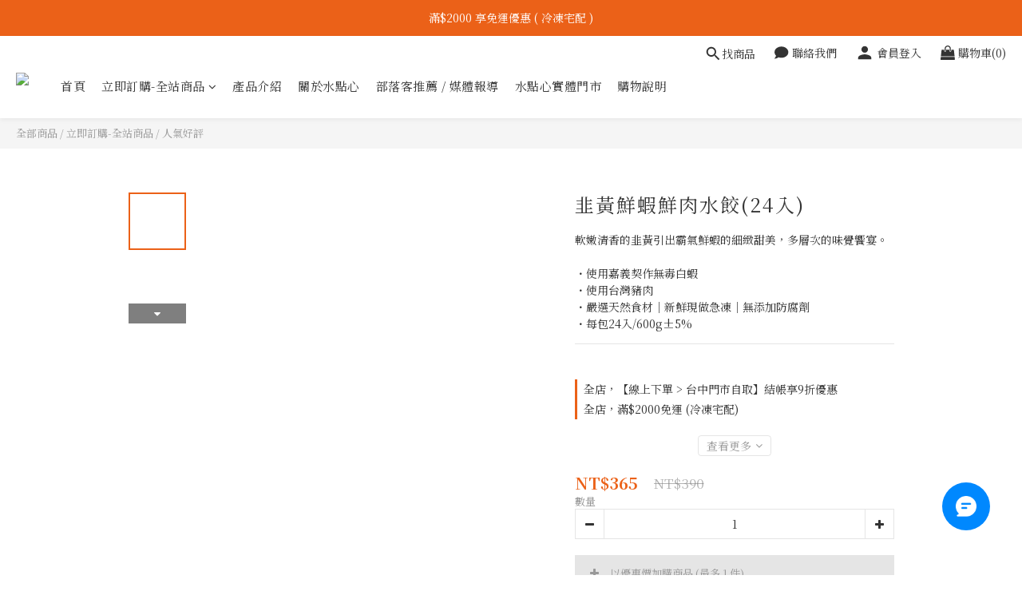

--- FILE ---
content_type: image/svg+xml
request_url: https://uploads-ssl.webflow.com/634b99f93b3269a8faedc9f1/64bf87425d5520c9b7c51b0e_wds_line.svg
body_size: 295476
content:
<?xml version="1.0" encoding="utf-8"?>
<!-- Generator: Adobe Illustrator 27.0.0, SVG Export Plug-In . SVG Version: 6.00 Build 0)  -->
<!DOCTYPE svg PUBLIC "-//W3C//DTD SVG 1.1//EN" "http://www.w3.org/Graphics/SVG/1.1/DTD/svg11.dtd" [
	<!ENTITY ns_extend "http://ns.adobe.com/Extensibility/1.0/">
	<!ENTITY ns_ai "http://ns.adobe.com/AdobeIllustrator/10.0/">
	<!ENTITY ns_graphs "http://ns.adobe.com/Graphs/1.0/">
	<!ENTITY ns_vars "http://ns.adobe.com/Variables/1.0/">
	<!ENTITY ns_imrep "http://ns.adobe.com/ImageReplacement/1.0/">
	<!ENTITY ns_sfw "http://ns.adobe.com/SaveForWeb/1.0/">
	<!ENTITY ns_custom "http://ns.adobe.com/GenericCustomNamespace/1.0/">
	<!ENTITY ns_adobe_xpath "http://ns.adobe.com/XPath/1.0/">
]>
<svg version="1.1" id="圖層_1" xmlns:x="&ns_extend;" xmlns:i="&ns_ai;" xmlns:graph="&ns_graphs;"
	 xmlns="http://www.w3.org/2000/svg" xmlns:xlink="http://www.w3.org/1999/xlink" x="0px" y="0px" viewBox="0 0 32 32"
	 style="enable-background:new 0 0 32 32;" xml:space="preserve">
<style type="text/css">
	.st0{fill:#727171;}
</style>
<switch>
	<foreignObject requiredExtensions="&ns_ai;" x="0" y="0" width="1" height="1">
		<i:aipgfRef  xlink:href="#adobe_illustrator_pgf">
		</i:aipgfRef>
	</foreignObject>
	<g i:extraneous="self">
		<g>
			<path class="st0" d="M13.5,16.5C13.5,16.5,13.5,16.4,13.5,16.5c0-0.1-0.1-0.1-0.1-0.1c0,0,0,0,0,0c0,0,0,0,0,0c0,0,0,0,0,0
				c0,0,0,0-0.1,0c0,0-0.1,0-0.2,0c-0.1,0-0.3,0-0.4,0c-0.1,0-0.2,0-0.3,0c0,0-0.1,0-0.1,0c0-0.1,0-0.1,0-0.1s0-0.1,0-0.1
				c0-0.2,0-0.4,0-0.6c0-0.4,0-0.8,0-1.2c0-0.1,0-0.3-0.1-0.3c0,0,0,0-0.1-0.1c0,0,0,0-0.1,0c0,0-0.1,0-0.1,0c0,0,0,0,0,0
				c-0.2,0-0.3,0.1-0.3,0.2c0,0,0,0.1,0,0.2c0,0.4,0,0.8,0,1.1c0,0.4,0,0.8,0,1.1c0,0,0,0.1,0,0.1c0,0,0,0.1,0,0.1c0,0,0,0,0,0.1
				c0,0,0,0,0,0c0,0,0,0,0.1,0c0,0,0,0,0,0c0,0,0.1,0,0.2,0c0.4,0,0.8,0,1.1,0c0,0,0.1,0,0.1,0c0,0,0,0,0,0c0,0,0.1,0,0.1,0
				c0,0,0,0,0,0c0,0,0.1-0.1,0.1-0.1c0,0,0,0,0,0c0,0,0,0,0,0C13.5,16.6,13.5,16.6,13.5,16.5C13.5,16.6,13.5,16.6,13.5,16.5
				C13.5,16.5,13.5,16.5,13.5,16.5z"/>
			<path class="st0" d="M17.7,15.4C17.7,15.4,17.7,15.4,17.7,15.4c0-0.4,0-0.8,0-1.2c0-0.2-0.1-0.4-0.3-0.4c0,0,0,0-0.1,0
				c-0.1,0-0.2,0.2-0.3,0.4c0,0.2,0,0.4,0,0.6c0,0.2,0,0.4,0,0.6c0,0.1,0,0.1,0,0.2c0,0,0,0,0,0c0,0,0-0.1-0.1-0.1c0,0,0,0,0,0
				c0,0,0,0,0,0c-0.1-0.2-0.3-0.4-0.4-0.5c-0.2-0.3-0.4-0.6-0.7-0.9c-0.1-0.1-0.2-0.2-0.3-0.2c0,0-0.1,0-0.1,0
				c-0.2,0.1-0.2,0.2-0.2,0.4c0,0.1,0,0.1,0,0.2c0,0,0,0.1,0,0.1c0,0,0,0.1,0,0.1c0,0.3,0,0.6,0,0.9c0,0.3,0,0.6,0,0.9
				c0,0.1,0,0.2,0.1,0.3c0,0,0.1,0.1,0.1,0.1c0,0,0.1,0,0.1,0c0,0,0,0,0,0c0.1,0,0.1,0,0.1-0.1c0,0,0.1-0.1,0.1-0.1
				c0-0.1,0-0.1,0-0.2c0-0.4,0-0.9,0-1.3c0,0,0,0,0.1,0c0.4,0.5,0.8,1,1.2,1.6c0,0.1,0.1,0.1,0.2,0.1c0,0,0,0,0,0c0,0,0,0,0.1,0
				c0,0,0,0,0,0c0,0,0.1,0,0.1,0c0,0,0,0,0,0c0,0,0.1,0,0.1-0.1c0.1-0.1,0.1-0.1,0.1-0.2C17.7,16.2,17.7,15.8,17.7,15.4
				C17.7,15.4,17.7,15.4,17.7,15.4z"/>
			<path class="st0" d="M14.7,14.2C14.7,14.2,14.7,14.1,14.7,14.2C14.6,14.1,14.6,14.1,14.7,14.2c0-0.1,0-0.2-0.1-0.2c0,0,0,0,0,0
				c0,0,0,0,0,0c-0.1-0.1-0.1-0.1-0.2-0.1c-0.1,0-0.1,0-0.1,0c0,0,0,0-0.1,0C14.1,14,14,14.1,14,14.2c0,0,0,0,0,0c0,0.4,0,0.7,0,1.1
				c0,0.4,0,0.8,0,1.1c0,0.1,0,0.2,0.1,0.3c0,0,0,0,0,0c0.1,0,0.1,0.1,0.2,0.1c0.2,0,0.3-0.1,0.3-0.4c0-0.4,0-0.8,0-1.1
				C14.7,15,14.7,14.6,14.7,14.2C14.7,14.2,14.7,14.2,14.7,14.2z"/>
			<path class="st0" d="M19.7,14.5c0,0,0.1,0,0.1,0c0.1,0,0.2,0,0.3-0.1c0,0,0,0,0,0c0,0,0,0,0,0c0.1-0.1,0.1-0.1,0.1-0.2
				c0,0,0-0.1,0-0.1c0,0,0,0,0-0.1c0,0,0,0,0-0.1c0,0,0,0,0,0c-0.1-0.1-0.2-0.1-0.3-0.1c-0.2,0-0.4,0-0.5,0c-0.2,0-0.4,0-0.5,0
				c-0.2,0-0.3,0-0.4,0.2c0,0.1-0.1,0.2-0.1,0.3c0,0.7,0,1.5,0,2.2c0,0.1,0,0.1,0,0.2c0,0,0,0.1,0.1,0.1c0,0,0,0,0,0
				c0,0,0.1,0.1,0.1,0.1c0,0,0,0,0.1,0c0,0,0,0,0,0c0,0,0.1,0,0.1,0c0.4,0,0.7,0,1.1,0c0,0,0,0,0,0c0,0,0.1,0,0.1,0c0,0,0,0,0.1,0
				c0,0,0.1,0,0.1,0c0,0,0,0,0,0c0,0,0,0,0.1,0c0,0,0,0,0,0c0.1-0.1,0.1-0.1,0.1-0.2c0,0,0,0,0-0.1c0,0,0,0,0,0c0,0,0,0,0,0
				c0-0.1-0.1-0.1-0.2-0.2c0,0-0.1,0-0.1,0c0,0-0.1,0-0.1,0c-0.1,0-0.1,0-0.2,0c-0.2,0-0.4,0-0.6,0c0-0.2,0-0.4,0-0.6
				c0.1,0,0.3,0,0.4,0c0.1,0,0.3,0,0.4,0c0.2,0,0.4-0.1,0.4-0.3c0,0,0,0,0-0.1c0,0,0,0,0-0.1c0,0,0-0.1-0.1-0.1c0,0,0,0-0.1,0
				c0,0,0,0-0.1,0c-0.1,0-0.1,0-0.2,0c-0.1,0-0.1,0-0.2,0c-0.2,0-0.4,0-0.6,0c0-0.2,0-0.4,0-0.6C19.2,14.5,19.4,14.5,19.7,14.5z"/>
			<path class="st0" d="M16,6C10.5,6,6,10.5,6,16s4.5,10,10,10c5.5,0,10-4.5,10-10S21.5,6,16,6z M22.3,15.7c-0.1,0.9-0.4,1.7-1,2.4
				c-0.7,0.9-1.5,1.6-2.3,2.2c-0.9,0.6-1.8,1.2-2.8,1.8c-0.1,0.1-0.3,0.2-0.5,0.2c-0.3,0.1-0.4,0-0.4-0.3c0-0.2,0.1-0.3,0.1-0.5
				c0,0,0,0,0-0.1c0.1-0.6,0-0.8-0.7-0.9c-1.3-0.2-2.5-0.7-3.5-1.5c-1.2-1-1.8-2.2-1.7-3.8c0.1-1.3,0.7-2.4,1.7-3.3
				c1.3-1.2,2.9-1.6,4.7-1.7c1.7,0,3.3,0.5,4.6,1.6C21.7,12.8,22.4,14.1,22.3,15.7z"/>
		</g>
	</g>
</switch>
<i:aipgf  id="adobe_illustrator_pgf" i:pgfEncoding="zstd/base64" i:pgfVersion="24">
	<![CDATA[
	KLUv/QBYzMEDDp/EOwpC4JYmSQcUD8MMM8ywDGlZWypiDPla0ebOu3IM+wL0fWDk9vtYc3HAEePn
T2ukoWf+SUoppZRJGWQ4MdcyzBBujA0OSQw5CgwJ16jfhGaYaqm3x0MzuXSdl0r/Eur9lN0OLv6g
lWJ55VgE2eRwUXBpE0UaucjSwOSwsHGJ3l3VIo3hkhipknzxxt6eDy3HqTU2M3ENay9LHZ0ZtSgk
kRpOtEq5wWAsGAcDwWIMxiJJNtkjCFLIgSTfVT1nzCZNGYGk8fDoZK2lEerVkg8ZPa41D39o3UMG
7xYPV3+oYMBUrmAW3XIgi6SQy64sXPRYMIomd5RSDmSRFAa5ymHqgrGLYmrljnvcji8OhiX30oWz
sY2jgTSSLS/IIikMclnJfcIoZFSqYFk8OeN0GA9GIkWRIwiy8CaVXJJIkiSNxAxjIEMZZyCMhNFg
uGENbGjjDaSRLJDjB6JFX1Qzdbds7m5J69ms0SBGScoiWRxPq0XxYvEsx1+vkizjsC3ao0rekZcN
Y1hS1BbXOLAYJ3XZog1NrHJsaVhiSSUut7hSVrQQZWRS6QUiiOVuiSFpZkbqVVRJNiihg5SQygwZ
C5lku1VKqsoiY5HhddOHzPOQbPbNE+Ehcztb7ip5b3vIoNrt5df+J+W5NLb68dMOmZ+useir9y2v
b63H2sos8qnoNzqa67y8imhVfX3xZkrn6L7ZkqnOlr1HhFRoZnbMTBqXsvs9VO12lMbpk0tKYe4b
SDFdbFqZtuwdRkLKcXpaiSV71G/hRDEpl2AlRomTxoISxqKxSBaMxS5uC6MFLRgIAykLZHFE0uig
g/FyyLEoLrYHUvKL0vJ8wqDUbJQsiY+0LAkxtPFCbNHQReULQ71Oa7n/oyBeHMiNeHGUw/eBR4kW
o2TxaiwUUaTUSgPJYy9BnqiIeFWOQ+7MDUtssYpmpoy80lgkSHJso3jhhFGoMFyLkjCSopuUpBwI
lV2CRbccyOkPRkHdPRJG8eV+F8WXyIH4BUEWDcaRFCRBEMYi3ziSBqPRaBQzlzKZXBrkRlkgq4lm
Z2VFhZEg38pKLFdmMxIzzFggXhzlUCSbzKCyoAVyaFKi2eVWkWPPTIwEKcdTU9EYeFTjziypsnA5
G8SghBA66LRHZWPhDumQQS0j0e8uK6Phnh6ZlVKiKmbpFhm9vOfsenO60Hc/bdmoVlVP7R2iQ8Z2
eMioVdPwpfdDBs9OvkNcRMVDZg2vDvOv/LmMqWCAkSyQ46tUlJGqhyK6aCittxAz0X1yZJEsGnSo
RYuZyaiRIIWs5lXV4jKSZJE8q1HX2MaisWjY73i8JriKIElW1g/GWTFAY/FsYDXMQJahlxxFk0yQ
gWhpHIyDSmkgopiIeGhYaCRsHOOSWxxyx/2wYYgddlsramloZ2ZlNrJGMZA66llY56JqLIz48L1Y
DAYDSY5SalGLRlLyyDMfPqhxRoKUQ5/4s5cb20gWx7XBSBZIoxxfzUbBs2q4UajRYCQFOb7KKIln
xQCF6AhJael00IKS9RdeULmqLMuiEjKbmRnuwocwjIZWEreBlM5Ky8vbvKWqvtziJsuo35G4MIwY
coscOZADWXhRudAjoYSS4qQS02STIzmSRZIkjKSRNBJiEMOMYhjjGMhIhjKWccYZx4LBYDAaDGpQ
w41qGBUdXYNsu1y5BWE4cYPstrR+FLKohFENMitnZ2lpampra7cbYogtEmMYw+iors7ODu9SjztK
wiAkNDoxkUUDLS3LJSZqaj6fRx6JLDLJJBuN0lJT09NTVF3dFyTRRBnKUFpar21tb29Td3f3e2SR
XTC2QXYylR1SUtJSWdIvCFkQkjCoMBpEJrLLSuoPxGWRuMFomKq4DBOziDiAYCRIGYGQZaIdMke6
vd7+klyqlFaZiapIv9dZzRBN1VSvx5qYavIv7essH+7xpIqpqfYSrdm85vqpTC+SXtql2vdCq61j
u2url/TuJV0yl65mHjJ6q5lqV5p7PVRGIBMSBQVkQsLk2c7eEJo0NmVWKW/6Yan5esjUjfaEp5Wb
dk6LzMpo83X763XXSumQWbQXGl51fzxUMJDgYut8dAxLbGFnvD1+IEdyNA5CGgtKnFyCSSbHjz29
vDu7OnaxWCySBWPRWDQWxQBFBDIhYa4goJyxjGUoIxl5DGMYoxhmmEEMYjQSRsJIkmSRLBIkKUhy
bKKJJplkgpZUUokTJ5Q0Fo0FY5EsksVisVggi2NxLK6LXOQtrHjhBS0QJBE0Nw7G4ha2qIUXtGgg
DCRBFgiCHMiRRRRJBJFDDCnECCGNg3GU5FgcyHEcP/bQIw887rCjDh90NM548sWRH//3+jz+bq/7
jWVssotF9tjvrm4ubjkvbUMZmuhCET30uqqainpqWmolbSQjk1wkkkc+NzUzMS8tK52UDWRggoxk
gRzlq4lnZSyEDUayQI7vFQMUKggo94/y/b2qTmsWTcxDQ5/PZvO5bC6f0+r14YUTN0xVdYWl9ToK
qaQY1Sib2VlJU7sdtrDEGuaru8PL2/shlxzjGmcsPERUXDwQwQUykLLyElNz80gkF8nIRpKWUlNU
1dUrogtlaEO9tba4ubpfZBfL2MbS63d8fn9G5aHFAAUB5Thy5IvkjDMap4MOH3XUYYcdd5Q77sAj
j9Rjjz1+/DiOxbE4kiM5GAfjaByEGCmkEEMMOeQQRBBJRBFFFlmkHPmBIIsEYSAMpIHQghZeuBa2
sMUtboEL1MUu9gtkgSwWi2KAgoHCATFnyBQLNh0MB4oUNIAAMYESDIYKEBQeOGgQkQAQiKG6cAFR
ICMBXmWwQF5lSLIMSFHhQQUUjAgKDiA8bIADFRoiYIEKChAaPkTgLENeZajAXWWwL6BXGURoAKHh
A8UKHhpwZniVobQyjOAAguIDYjgwQgMeGsCBDRUaQICCiBAVHjgwjFnBQ8UGig+MEEFhGe4qQ4fC
DR448AENIjp4+PBBw8IyOCuDClgh4jBzoEJDBEBAAEQEPoQIIYFCy0BYGfQqA2ZlILwPIUJIwHBg
hAoiECOCoqJCwwaKihEiQIHiwwYPFSI0RKAEY8FaGUgrA5JlqExhhIcPITSQgghQKMFYwLIMlZWh
yjKcVoYjy5BYGSpwWhkckFgZypbBsDKkICLEBiiSEowFQyFCw4eGhQ940HBKMBbUJoLLymBZGayV
YYXTylCCsVCxgaIDGoCA4UAxAg8iQlRsoKBACSXEBkCY8AEVQohIAAgPHVT4EIGJfUDpAMJDBQgP
IiIAIsQDJj6gQgUFCh1CfAghIgISEmVEBQiKFFIIseAAgiEhUVBwwCFywGKiQFBUVGj40KjzolP/
OtXtPWRojTl4EJGACS3fBUOvCxhAeOjgQQQEKDpoiICEgoDCAwWQA8UEBxAMEFBUaAAhgqLiwzGh
XjS5NotriNDmDsnKXrzje83a1tYW0Xl6DRl73mkh1V7SWaNrVvMurevYzB6WieiOzuNfMBgoPFAg
hARAUHwAAhNkEw6JcuYKQ0WHiRUmNuBhogIERQWIEIsJEB46UCAT6hEiKESgoQEpqPCArVDhQ4gR
FCdUUHQQoUEC1vChUSHimMAPFBxCOOAmHBLFBgPFBw0bUKDoIEJDAyauTDgkShoMIyo8gJiACIoP
KpxAdIdChYiDAkSIBxgMIKDwsAKFrhk8+DJ5u2DwWNaFDx4kcMHgSVNUaPjwgRQoJDBhpsyUXTBk
MIzwgAgNKXwghAgLGeCBCpDwgxscYQY4MEIKVHCEIKzACBgowZAhsz8AYtZ8gASYqw9wQglGsSyP
bu2QyT1TuokI6/CQsdKVdvOQEYCERLFAegAGGDrABQwdwAGGDrAowZRXz4uplGanVnS0VK/dPZYZ
lxTvDhkMSAJOkJAoZDCM6ADCQ0UFBQoUHTSkYMKEmnBIFIOBooOGEROYMBMOiVKUBoMICg2koMID
OHzwoAIyUTbhsKnQkIKIEA2KDx4aE2jCIVE8sEHDB8SAIMSHDxQXMBoqQFB00OAAA0KDCBYGwwgR
IT6EWIwYQbEhhIgIVICgSEGFDSESCYmSh3TwfnAExQkeFCAhUfKCyTJZF0waDCEIgXQA4YEDCBVC
IBISxdbSBgPFCDyMGKFhBRAaFhISJQvDpaAFRViBD4hgsAigBLCiMhgoKjQkIEJ4sNBhhRGHAwgP
EyM4gKAEg4HiQ4UHCUhIFAslGAseRjACDRQowWAQEaJBR8tgABHCwwgRFBSYWBMOCYlC58pYOKEE
ESEqNIioGKHChw8mGINBRIgKDRQiFhISxdCxCxQaCMHhuIBCBAAgEbaYemcxb5PW+ivKY9uk+eRb
utF55YRE6ZAYJ3pCoqgQgApYwFgowWRxsIDxBMUHEVTchGOiABZSEBFiAxIw4ViUYCYkSgg8iKjQ
4IAPGihOIAAHCg4iQmygOKEixAMIYAiAIBvYU0P90ffo0Zoz+VqaRzf1AkKaXqVTSGuKXLu6tHZQ
Uy+sCZ+p63MXDF5fd53yhQmJsgExhnfLG945JZUx2j22fiU9r6h2FLF8wVxl/rhpFyYkSgoWMGbq
QsOtH0Nac6S3E38/z9QLRpH2su7GC+Zud/RTLua5DWqeM/+T2o9eMIk35qmevo7VhQmJ0gExNoZ3
Zw8NTS7iSbqb8QWz9qnS1vGa6+O0IVO0Pjp0wVhA0wAyIVEWmmZaeUUy02NCk67Uu2NnU4hFqrt2
PWleu9xTlnpGyaeXr1I8N5tbIrounv6snrGnoeWdjZqSrW7eeoxamrpo+qN7Zs+JlTdRnT2bPanW
yWp7H+1q3R7T8zm0Kds97z7PlObV+dOqY7Q5y/rq3rPO9cyqa51nvWn11N73ivJ3aEfRZks11Yaq
qbpbrnN75jT38FbMs2pjddT1oo9/Vrut7qra8Z65sqvDr5aP8Qh1lyzP/YzRYi3e0Opg2hRlIuqW
FU/9dDPveBPeobS5rt10s0znP6PrLMXnqs/TZq9qTxfPePBn9u50eE3r8drUWr50qXRPkdqrTqJu
kdLxz6Qq6pUL76Zbuj/7M5uGd3VobS71WT9GZ0dNPZo2pqtYetMiyputzqKNXfdKdxH1HKHZu7vz
WJeH0CYv69a91Z+k/OZRZn5h7jTN7nn1uVJblwp/TmjuiArvavWTLpNkfu7i0Vn/Rpj3tNRjl9nU
n+WqneEZot6VyqQ5v7hKZGcRTaGaf981O6YyhXouy0qX8Gm9c7epPV7iklGdTTS4ebT3SsyDVCZT
8YlrZXUy0eidbp9zGaUrL65zgym73+7e53GV2aoy5xLizx6aTUys+xma7pJarirhuer5bso0Q0LM
stuRzoeujJFmYa4ejR0etDK34WLu3XS8i7lV9EO0tnU31DpZZW43Z50yNGjr9P2MfEyWmWt2P1po
UOuK7rqHJ2urNNepeFBPW2u/s527MmYm0iw0eNfbbWVX1GueMqPvqMZjq821Ux6XTQ==
	]]>
	<![CDATA[
	W3Y3LDxXZTS3qOxcoTk90dLRKlPqei4Z6VGjObvNd9KtU1bGWISka3SeMtp7+yLWWSuzRl5SG3dC
omxgQqJcwJjimeGTNs+tzb6s8I5RwPxJdudq89/e5R7aWX02fO3ewbUppVtuVunZWzy7Nsclq1wl
pIOHZm9DNCpaLqnRoUOD+DPcc6qGExJlYazyXNrk1trl6m1/5kU8lX9ObVy0eHTS0Oi61vCL11Nr
k/4hUzu6NpumpbmXt4OFExJFgwVcR/O+G09TzWukhIr4KwQmJEoBJiTKAE6Y6ADCgwc2aEAmJkw4
SjAfQoRACGA8IVEwGBGI0AAihIeKDR6SChEHASYkCogJidKABjTATEiUFMyERDnBAhwMZQADxgGG
bEBgbDpgyCxABBYwZEYc5iYkigoTEoXiAIEFDkMTEsXSfkc/J51VM6l4JtzS+9jRqO5Z29ylvvKo
iCfPplhwwQ6KoIIXIKEEgwGEhw4UCF71XI1R7rGZNHhlzGOMMcbc3VE0L6WTxhhjzBIdKs6b6FBB
xHQZlZoVTQ8VtUnXR3mZuoeK2eli7dK1cg+VJO9fNsWCDWRghBTQwAg8UAESXgCEJMSABUWAQQ2M
gIIeIME2xpRSqOBzLclobz8t3fPept8dKq49I8syF3oPFQs/yMERcnCDIvBABUjQwQ2QMAJZulw7
7mbtGRWWre8+3zSdqfcjPD1bLUkhpCTFZZMnJSnHSznUR2Ofv9ci19bIaSGYxRaZW4wXtLnwnggu
qhxlQQfjtdda3SqldJMDOfYoeuyhWhbFwguEMIMj2Cb/TdJKW80q2nJeFVnqEjkXT790toz2JKT7
aHpUyjWqq2O4J9OndmtWtVZLXwtVN3MtUzFTz64dMotoai5FU/Im5lmVKZr0peiz0831NaGhuvbo
Vm/64pqWjurc42GdfKhggFyUNEkYdb6SGON2vVINL35IkgEqqcJArSQEq3F6FLJD3dxipEElQQom
iaUWxQCLVwiyKIzcUo5VpFg4ARCSYIISDEEGOTCC+VDdLglxiW6fhFVeGz1R0bS7e3qb6Os5u1Wz
Yl368kx3/rVuVJnfLFmJlIaWRmE0GMXoKqyXSstFzPRlh8pkIR3rofOcGds+TpMG8+zpGH34MivN
pTNmLt2dbOt6V2ppi7p3p0VLy4+CLBJGIVyEURaFCsli2ih4+KDiUlZwi6tcKWWIusgCKdfNcsnZ
AvlqSY4ciYyjcSRIucOQH1uFUbeyuONuaLaoA+sSBi3olHRIOcp1S6JJWV1EzihYaHGxLoVRFoQs
jiVFQ8bCXtUhortdU98+o0IlvMLLH6bt2fZ4PyMdaTLKKS6QpHxRUA9yWUbJsn/lF+WgUpcri1Qx
UsbyAyHbYVksUgvG2t/GHhmjGgU5w83FOwslAxu2uORa7izRq9JYrBHDjJJIKaQgihQEj4aWcqdm
dEx/yKheydRs8XvPy6urxbzl0iGjtFu5L0xL27g/tFSyvZo+sv/CPdVbvzbNbhcp8cJHqaSU7Y9S
ZW8tdNCCwVjQnlEwSzlcGIuGL5Vc5TCpxPAad6QZDTMSRFOPi7KFHE5KYgtkr1GOjJJ81U6Ktxil
kmzY6lEOTReqBhp9ehJRU/fQqHfbm8pKD5lDfZqwjGoPmaP8MV1IWEc9+/UKba9rd9YV1SGzlIdM
ehMxN+1qTUuVatI83C8dre6SfMjYj08zyXeh2h4yZ6OZrd1GyvPRzF6YSYcKBrbYihuMwii9hiZF
i6nMDjoYT14MUH4oKV1/sbRapeg9ZFaNpbdI3l2b0RWhLev2zKlWVZKkNJKyeBIWxtmHFbUGqfl8
ZGNiFNP+QLLgy2FFruiWe3JlreySLMrTzGyV/Mql4cQLa1BZUHKkYan1+lgWuHjRetmO1fqUt9Jd
6at+yNzRK7F8h4xPT0O0JC9SmtJJzZsOGb0fr+727scfHm9Vs0jrkFEbelev7IeUqgwGFRpa1aEk
O9IvEl3RlMzOuzQhat0Kr0w30eyWHivjZRZ6qbJu92inH+l2XUfGxXKZ+ZzXqrFIsLGoRjFAKS52
WFL3BaFSdqmlSkEQBDl6OYhRvi9HviwKcrxoXiHGszCQURKRGghWI0EahZGU42rGMpJjj4J4YDlS
QgojaTScUN1a0cOOQkd2hvhIKu+neMceR+M+SgkpxGyRR6MUKjtM3YKIrbwWi8QHI2Goy7VLN9uW
yIwvLFxbsnvpnRkZqa/yjOzoHaob3RKdVmFZ+goJ9ZS+LDOishNPKYtcNZAjpewwdX8gi8Iglwa5
7DB1jywYVjB1fyTUICqaOEsXlRQVBBPbLg5FyhFJGnXJtSReucFYHOXfDHm81GNDKyvmT0sPmo1V
4umt2m2+LJc2n5W1l1rW20Uiy1NRXbk2L8leUryla21i2azaLG+X0tyqud506kmqp8tXNiXr5q1s
MvFSVU9a3kJKXVvErLOWZfNR+8f6H9uwge4nLY8ZJp4tNKqe+t3a0une2p39/WzJdG1vp6gwt6yb
Np4TotI+15l20Ljr6+a5szbk69SZdXeqykO1dXQZXeN/q5cvJaK8mzfo2dpvU12EehPV927vdz20
3k9ljkonXPT6UAfEfFKd1fT84eWpMivb93xhT1OaZYqr+KNLS6W1lP+xLUKi12rtntQ0m66T3pJ8
0DZY1jT42iK9nuVR22T+Z1tNYQkzy/budiot2HIA2cAFNti8N7XMpVq8ItnTavW2a9ZuvvAWcU9n
W82031a6WjrfySeeTMazpPZWnn1iraL60NNlpy3aPNqS7cz2mCvY2m9fQz1qRbY7VuWdjuqU/aLv
HTXrFBVuUd5mRlT1mR29TZ169X6XeJLqtG53V92t8Z621DuV8eT0sVtJT8sU7lM1fYnWOroy6YRf
NDt3a+Li77oGr1SER5OP3sZcs1IkQr3L9m6YeI5KkfL8zvLekUppr0rvJv8soe1zz8nk/WwLqkq9
vNvG9GT4U1R50t9/49bz9/u3NV2/myqR8LuZB29zdOguOio87u35Wv1T4b/OuzDr7gfXt7+3wufW
nV3b/oVPRDq5rjy8JeW5Gq2IR3Xe1YbHtTE8KtLBtaIhPtVHev7hV+3UFG9mejZV1Sifd3sSjV+0
s/J63jt+V+2Qnsj25C1WKb5cdp5OPN1/SG1OZzuf96ox83TDU3bwbHyJ6x9CEzl/aCxdVx69eX62
PLyz9Sq1klnTrG+9TDdtd3L+0HvLnynz9u+c7TEtf4V77Ox05g+/aruNFar+fuc9e+vupp29C2+n
dfI2x90zvm7/EE+qT3owbZzHsx9EH52fyVjH55Edp03l8aXn1Gclw2OmHlzj/dR+UL10Fg2P0vJl
pXPnQzut/F3v6Lmcp8I7hq79Lt4mPZW2um7lre4nzyYRbR+yPZs3b0afLKfibf5qq6guT0h6fKYf
Xf5sO3U23vKVz1NnY7XpzG/Vj9nXCDWfaHm2rrY085Skx2bOdZk/Nz99RHiytKyZNiWykv3up/kt
zbNlzvZQnZ7WXaTLk3cG0dI2aqy77t4L8WiVbo+pa7d3du+1dve9P9PVRD1EaJxYZfrKPVbeke6q
7SlbT3p1bJfR8a6zLqIekVymz6rUNe/P9/Re+4y2ruvNPapnkkjV9GTbY7SYqohkd3l18kd3B28S
9y5dM/3g0ckbvKLt2nvWo7+nbKOUm3m0Nn+/0jJtXEIbK0l3Xz5lRLPhHs0213wfFyJZT69w96Rr
9jxkNHzaurAy088tox814qY+14xrvpKujWmF1rUpniUsW5bu7foc4RndnW5p0dFfoR3/NtcvNcKz
XCq0q8XM1TKfLTxSusulOz1piC86JSHit8xy06bjQ7NV3h40xJ8sd+8fH95Qd1dxNw9PJWIuPld/
TVxT/Fp18Yi/WVIaMeuMFp3ouyriIcVU6+HiTwcVN1+4hkWnFikpV8+NUq+4NtWpRFyf4jmiIiZ5
nbiYZOeJiIqauHf7ycT6rnOXrCcPV+3u7FDi4VomnSeiEVdx85qnEs9O5x55jx76qGrLrdxD3FOH
tphWub7ac4cTEmWFk3kpN0l/CPG5R0dFzKRTXEK8c4lmanZEXz4rF9F47DBzc9cOGR6eGy1zkeqU
0bqZp3NCS1+SbhlV7yJdO9NjxrznIpaeNJoPybpovKOqPUiIRKjW1dQ8SohXdV7CvTppRCty5iHD
ulJXrn7x4OFV1Ydp1MVdMp8jlm2+fvQwkwz93DOqFf54sBDxSJZLh1tLlFvOPYZe494p4i/TuGjr
o7svpcLFxbsk3Kyq4yNaImkZGWIpuiqf6FQ8uhbubempta4hrn93SvPSJ9zbX6Vx1WdHF8kI1zbx
1HEPTwu3kn5qMRUJfSTrb+vo5457eLAO9w6aMcpDva3dW/yhM7u5/62z9tgxTWJmFtLvO3QG6+TR
ZnSNfrd20ChNZuqhMliHTOrjuf2dOc1l4VE0vqVvHXIaNbJDmr9dqw8e7SZpXUuU5rR2Vk1m5d4u
uc6PRn3H7vCOffUazUW/rdTuTOam2afMYJ1FOnTmTObfuOtjZqzIurZ6eWcNz2fN5N7Qp5WnzFwZ
Fd3mIZ6yl7lce20xaQ/d1u3ZMpu7PtuyNN09WiY1Scn28nxI0yzesTK2m7t1lOr40LrePVjmmktb
S6unVq/dyh/U1DxrBq21ZLuZxsqpViLb0jQv11kzZZZZetKM/d+t1X3h0qkzmUf62jL7th49szZD
2xLqnkxD+tEzv9U60jSfPWN5tMfroTO1eF6Zpz1GU7fm+3GlycqTV7crLDs/c1e9m+nzGK+2RYrH
lwbzfBaND4/d4Z1KY8aj2qlLg75TaCyvubaLi2ctjd3zFJpb2tVZ5Rkdp/H+6G5py877c2hS9da3
e0cnK43R1jnmms7Tkn5ojVmRbZ5bGqtRPFvV8zWYuGc+Z9+tfumoU61+SNN29rRvK9WM6ctCW90W
3ucqzR71ZJo0W91tOo2ZIivTW7LaOUqkOtPruQ6STd0U8dZO86udusGDTqOVenLNamLVrWLduaLb
sTWJinlbPes5S7Nr0Df6NvHsqN6o+me3pIbn1q+VnmwyfajSaJ6du6kturpNvT1WafJSD92YqzJt
j0xPnm/PpimqW+0ujfP02BpfM9EIE2+OlU88TPNNn5V1jGzMu3a0NLffYzcuVDrbK+9JTKPGeLto
a4R5fkm/czT2Sc0W0/z+sTOIimlbrbWTmQbXftbMbalp2ebaueHToOodnynjYq017XzTqEsPnlGq
U5uZeJxma1XT2NEpNTcifO26fk7TnHqP16T1r8VEOqY3rzfJbDXTmN6dVKN5Zdu6fmczzV3RsTRG
16rZ4f4YzevSe5xmf2/ZllePM82fea5Zm8dubrU829XFc5jmTuvQTSLibYuZZk12bk3WOU015rOa
h26Uyvfas9ZBTWNltaWnKx4lm9rDtGXf9R3Mte1kvlNqqLW2p9nNW8Y8O9bmWbym7Q==
	]]>
	<![CDATA[
	ui7WKZshXe+jtiSXuWwjVy1Z2ZJ2iZDSN7SdMqtfrssw6ZLqaFZ6dZ0MRAgPFRoqQpyQggobNhwI
UoLpAMKDiAoUCGAsmF0ooa4Uz9H1WVb7s9PzXTVDJ/3f2nP+2ZAO2vQu6B0VorEdk86+j+1ejXx4
zlNJaplIq77rop4jlh1NvFQ7O8cypUU7xNI0QjNFQ3vq7kHUUq2zk6UP5VaV2blMPTVaIh3REu21
qudwy/ZMEcvWzE5FeiyLXmt7Wmqd2S0Lj2UdHszvnr2+dmi72f6QotleNz3WottSke1pl2Zp+xrt
q9eTuAt/S+2mVJhqthPdnTr/6ny2c/ttpv6a5ama5SGWJZ6vZ3Xlz4mVh7uKeKSo3kRzXteXiKeU
R/SREl+qei59VqSGW7TntDMd0ioerKLLLLPpmmmz8+nPFlmmGZLPzYZ4J63MR7SYaJhr3spLuqU6
X963yy59vkyyfJ5dls4bXfY60XplNvSh72WnW5SKXrsrjYl5RKeflb7TJkI8nlw+lEZzHeVJNKaq
yef18Z3X6zGinsTSs1k6IVFSONpRRVKvHjyv1mrZ0fPauSrvcwq+CYnSQe1W+5NXt/sqv0Z0P0Q7
usF319UhK5vdrwrJ7O5U9cND14REuQAe6/Z6Ydq9wj6Lro6q9EpPO7/K9eXucdbVWd3ajVW+Ol2R
ZuUdr/SUa4XFafECG+j2+CYkygr2OfTJhZ3SpbNjh1p1bOVjX/EoZZ3b4TmlRTIqJdt7tXcub793
MHEJ8Zzm6Y8qncv1ndPKOlatfZ5M2/Zclv04j9ohvCvynUTTqt/xopEP/bxmampk/2vXOvjDomN3
3kp6tPGrz99OsnQdKmv5e3mGpMZcQpeRc/PKeb21g7bk76ZVPmlJf5R40Ehq9lPOwlvtqjvM2sTy
T/mkcplKT090Unq+KtNmdU8fk6atz35CoqxwaXaObBvVilSdLvX3ejCdeKfqDqYm6fVYmlqdY9qp
PKU8z6zfz17XpmMtusp3epNtf4TH+oNXM1UdpdPaVK3f2t3dS/OvOqR7VWm+PCFRFq7VzePSHiyb
nlp+Ee+Szrb6wXM+zad0lnd+JuKl5T118eqt/KH19GfDJKQyo1T0n7lexUzbXh5L36pe5ff8PVrF
c77QZtJa3+6+lYqKlalpOiQn6Z1T2YfG+6Y1+owMcX233k+VXyQ8VpU+q3Op+W6lusesbJPqXlV2
XpW0mHa3qix63e+mk1U22qu7+bdk6iOrO1plX9rdqepkvVMlounU9wu8UJ1qSqfHtetEJbx7dbEI
b0RHWWeHZPSP7yxUtdJu4k83D6lz68huv87Sdrqpp3vircYiosPXuvYOvz6eEa/qqiT9efqGpryi
69CwznTTqUuIV/XtXuF9tqP1Gqra8H6nunevuceo7HpKdxWunfS8k+vQunc90TEqosO8kyuPXXfX
yWiv1F5Fd/bKmKWnruqWWbl3WW1V1elePFfVFeqtC2/movMqnzDx0EWbp3el0svVu18lnnVplSWh
77a6qvtS7aJNSJQUXlU3vK3x9TxrpZd0a6ZFV2qkRVtkhM/7VpFqD67rvrfq/esOvz6VvSyx1L5X
EU9qV15f/RKPV3VKfVa2drTNZc4bGi3tSOlNutWse+9gegvPtOicJ109hf4hFdkd7vk5rarp1EtN
vNVrLkS8bdJJtV3P3hMSJQXb7Jtq71m051WuQr3K3/l9eDK84zXRQXXeart04s0Kj6mv/+Gq1Xgl
2kM3Udnq1Dul7yRV1rP0vupb6aLelcq/cqZ90eWkcpoLnWe851ZSfe9+V3WpiHd0YSHd7lWVd2dp
ldVW5b28dZJKn5Z7N6rCsqGZl/Dulx7+fu/J9DOVTX2499LnMSrbrvS+VKp7i+cq+07VrGrjqbqi
3e3aHibhnV2NzsronFqWqnevy1ivY+md22MZZ6WPFSmVlg7vrr5gkvZ10rLQRJZ6abtezNehu14w
TjvcrG+plfCCyd3Uqvyd7l5fx+rSe0rD8q2hWZZdPjtl2Z737Eajs1gTEmXxvFvasapcmYey7LC2
DLO08pCWJd5nr9w7lPUrMtoTy6ik9ivEuvut9sTj2avFwqu165XP1nWnf12du1JbNN2t1Grfqz/V
N7ryHq1K7ZDuaIVWP94uKzSt1X116WyVChdxTHCgqNBA8QGKEyZGmHD6xaVjup8lHSXbu+85fUnv
Tcuzvmx5e8z/F61fyjtlTJ/Puc5Ui9SqpEeb9Ova08O91eO5aRru1S7VCm/xVm1cO/l8MdW5mmfU
NS7R4sldM8vf2VWyE64uIuE6Ke+ERLhqJ7O9febNvL87GiRSzbJfHun51cNTZSLbK5stSvt990k/
Vt5bfVmapffclJxntXuLRqOGRvRjLNyXM/F0LPu3pFumlH6eVOlU+UWn7NaZt0q+Y6cLNwl37+xd
8cxlXbUdy6uPSGmX9tpzvmBMRN8s/F1ZIiLpuWBuzbD2phvpnufVoC39jIZ7yui5R7xgNu1XVdsk
n60Lpg79kC3iBWM/0g0Zs7RaGFMj+zQJtVLNlqh8SfRjeN9fZdRbtehEs2m9eqbZnvpey1Ttqnkn
r4zk29VIx3SmiLgm/aKWlu/wlYlbNjyaaIp263a2p4iKuPZKq2NX5r6p4WYZi9Knrowl0frsePq7
RTUjWjsrTLSeDyrSndHIdyrfMStzdpiGi0tmdoe+X96sq5k/uffe51b39etOiEevnvCLqnZK6alo
lHff2V1v91iVUTKl4h5uHks06deRzXKX8ocuBdwlutyiCQSglozIkKx8EmmNHe4vtWiPF/UCVl7a
HTN7wzm1499c565OMn0SkZ2ajBbi+XV/8HmsOr1l0SkymFYzvZfuIO2Na71a3bHNrEpP55+TuWFZ
6fWH55TW39enbMrOsh4znk1Jb8c96EWtsv7we8xHhohU9EXE07XdioZ7RcNdxbPFQ1Q00jNcTEXd
wkW6nVo8bVHhUp4eXLTFwlOLxucLa9fuQlzr1Zi7R1cRrWhxF7/XPZVXZPlEJERTyzLt3u5TN1Pv
aNDUEvN2RSfNRtcqTc+/hLlms+cLn4moVJHMAmIWZjFkEEKoTCRsABMSwDAgGA6IxSOyCX3kPhSA
BXluPnJKMJCHI7GQeCQEnUKEAAAAAGBkAAYgAw4KIACnh5Ad/BlzpsIW/Hkm56oQeB5oDODPUE2Z
CMuHAUuyhqGFXj/R3EAQY14/gb8dgtr1E6Rsf0DCmwQWnp8QQlo/9POz7QvzXkiO/ZzlAdmE6flJ
dTzvuOr5meUOk/X5+Q4Z0Y1IZ1x38jAjfzhEtyymb+0wNowT0cV3+u2PscwNEmmUmBwiZjXtkzW+
e2n4XcTQ+E6i8EUOv3TlYU3Z5L3vGzNi8AtPiEoPvzZRXYCE1GsefkdNSKG8BYlfSirKk1aQoHWi
+P24a0OpxRXTFL9jsRgWv4HXHBnSfPAInw7xm8vTG0Z235WdEi/7JnkDX9Y1IYMlOlbYt+L17a1D
UG4UslbX8Pruav3F62vG/ofW264U/JpHrK9v7f0tFN72v761SxAXhw4tINO37PVVddI9R4oxlr+v
bw1feDGl63v+RvO/gE05ggolSl/Zdqcbv/TN7z+3lb5jQnPocMiWuhaMEDUSzIcEEZt6pYcHLVav
006UhvKrqkMMvahv71ZuMvmZbyeUxqL1BWzFCRKGB2tt72vikA31pCvczbraEH98hDQdSgRu4jHc
AidbR6HRVUL+gyw4qPGCt6kmVwdeoBGoBbzniV/9uz8DEtHvRqIDrY8AvCUWXxBgMiHRqQNzuDj+
TV5XXglEItKiwPppiGydkwqlGiJMJZxqiGu+8Fgeeei/kctrZxNZYFGIoifeCdVU4epscYhjsfdG
J5aJ++BIZ39GteCllKLTfjwjhIqmJq4HYFl4MBo5dDVdOBki2yLGOZsL1RCRDTi4BeLUNURXMmOo
Cqvt/h9bIyeAXXZEpHcwGmjI3hRcAlXpKBgRDQaJIYiDBhYRZIu1yyLm9rlTGrEeFpZFDEQP5R77
mk0/FPQlVV8jW1FJx/IZEaNn2hBFKdOrbQSIoulxxCq+Y0P7z2nxE9pbwNGzzUYC4Sh7gn8KcBSh
Fx9qmNg9z6jymIIQ+Fo7iPZIR4u+bKRkArAyLUiJCKE6VFlqFkxcUuEFmwgTAhvyLLpNE9EPvbbF
ChOaDIRlDagN2CMVnxyRi8Xz7lV4XucpGMU+zqGiybjNT8HPVZpLKUl/Mm8cYKowr0Dt1mUwxRii
sExB9EaoDBtAI31St1yUWXJqcz6SaXwlia4xEnjTmhzCJNNUqvFEGcGsJWEswAu4DFsy31PrCP6q
IqKKBFZtFwWK9Z1acgNcOS9AbaYQ0X2b6lUmVg//RBV5uEuNfCBxKOqSWwc5s/iOzv/Uw69/qFCa
aA+rhTHF5CylawO8q2IP4anE2vO8Po7XRDs+PEWLB+tE9P0NDrBE1FHTJ4NQ5VxSc1I9nrgwiShi
rUzaJYloT5mMw/h3og7lEu+c8E9er+M3vRs9VNOJ6C/l5k9DSqxd+iEgEfWrzcxpppc5hIRjmIga
osUOtv94pa7JwvFK2UDKkQBQiCSKVAj9naSkQlOkcRUZVcBht+YnEOvb/kqu8ANRpJxR3k6HIDOu
VTeW+ARxaVjKixdDqprohq52FA1wKiZOvgCcB7g2arxDlkIoaPChFi3jhsyjYyGUWtLFoukArgVC
coImSbwdZhfYbogAqtGJ4Flo6mDG6UuvxhxVf+Dr7vkRv4yuwdZGfjhELElhVkh/rXGG1MWTVhsP
KZXPx64hGmNUOBYwocBFRHQ6eCGpHWtZYSBdMgqK6C4kNVaD3X5KIhh8G0mx1FxIKmAAilmeqj8r
qvmCmpTvEmhP/hKL4sl/CtJ4C7mYqyKkTQRvvEeiALayfXSsMFCMpIQ6eBydwFwZSbeAZaD0OSNx
7FGENMtKbXjsx2qkmABJrkbqDxtuPp/B3uin4N6do5DmRT4mIiYU7qcc5wxlCcEVdMfMHZage5w4
GykbF60Fatmduw1oXp8xaYZXmXH0ZKl7uPlitt8vIqntKtuUWn9UUs9DLZErUn1u+5nLJNv7trjy
pBo4EtRUIZWAn8b8CoehGo/1vbUnuORiLam3ti6e03bKqFSFUNG4n0l9GfoFQ4uzmqNsrp0ZtIgQ
nZwp25OOLP4klkbitryAXp/LUkqFsx1XIjl38EcQvn4VRTNZBx/DRaStAQkK4GoU6ReE0XanerFs
tr120VG2vE8FbpFlGLUqDeFf3EmLCF6LUVkewTViYRBDS3q7jhFWgNM6mVYo5MrUqRxJxUOniqKo
gTeq1Jq28FNlk6T5Jua6KFJgGvigvKG0b5+MEWk03AFNI8Xg/HSieFJzhwzhszC+S5A/s7DwPu1J
GVN6SqOSsbdTw0M0cg6xdgQenHGkEbVtVphFMEqzbyQgZRlFbMN3DZN0Em7bLlAssA==
	]]>
	<![CDATA[
	SS2mEgEWtVJN+10iRc5J6DkhCEpgyYFK9hmcEjWSwbCzsKC955nSJZnsmMMvA7yRYLDNpjOaoJXb
vlC9pGGBz51zThQKqBSJUrCzI0k+AhEuzP4fmpqPCzhEig6oMPRWNl5IQdnJMiWEjuxqdQaiLGYq
HY/A70zgswA1FygquwGC04Mo/0XcFKg+vvRCk+1tGyUB57cqUtHviK3B59eNQJGY6ItuKHByfMGA
9sFtyR+BbotuT/JsoxXPiWsLq04000ZqHCGfrd02tC4bKTXYyBbqzMPFBuZi1oStvRcHv0Zoy65d
k9mVcbd+odKLznGWjz+w/UrOtjzwq3O+cTlQJ/TwJkqH5H+xCRUDXBl1IuyLRzM9COcfruQmr4xH
ageLXo7RuanyDWaKQInAQw3tQdfKQQT+9G/kcveoHVkiAwzlYmjgfnmW7d8raQxGa1Npmqhse3Tx
SqiyUC0WQgSq21k0zSeZWGFSeEKQFAZ1pnGnU8UZMUvprU0kdeRF0yymQyfEzAsAesBhQhOPkeuS
8XBKlCWgamyoKls+5nJRHuRl/wZY4DxppglBOVNFhpikoAaJaB3G+UjNj7/U8Z05XrcRWzMsNhmZ
tqLqW4TpEbq5GmwPpeDEgmR4ECP+OeFmH8LpwJLgkEgKwoshggnIocIW/8cpEUKYvpMaHJ++ZhWM
PrxkdSAHrTfZgABb7hWAw4dXQ+gvtptDyY8nM1L7lEC6/S+YlU8YZZHdY9aG85sQW72pfZdz5sGt
1lbjrQRb/n0XelW/bsdYpEG7Dgw6ZXfpVqmsMucCc3Rn/4lSEJEHC2oB8XrxDU/ibtrcViuttc0z
ir1tbCNpyjGtPUWJLWqvzBRwcmBF++q0U+6yxyY3G7emsy6LkovBlox/s0ggkzBI8zEWtAzvfxgb
RrRvMBCcYKK/pilQzPdK2vvV32VvOXfn4kZ21vzW8c2CXuvOwmODVrZxX4kso1yF7K9Y4EwwV3dQ
+ris7pQ4EasyAX5gKkPsaNCnuFZL4qUO/LIoUteq2spEJUnpf0FZKQjEfGLqJlTsdGwXR9909ciY
0JTyjB8Ek6UdoIolBgdChKqXYCBdkhbh+rTqhGUfefSvLQZKI0FAV8yifROVViJjdXlhh7hbVUMK
3bDBSYOO2aFkBRp6IGR//onDyD7fdFm1/78V3tw8hJ4E/I6uHrZi+zr50cMBdKb+pjUdcmpJmNGs
ZCZrzxogxXWMqlzXAP+sHCoTnUb0bAW2/Exe4eCeXiawcwtP7MeMLckTwRU3Kv/pYJg581v84rlS
H+rqTceuo6e7MiFXRJ9VhzrziotRa5jXLiUtliKCDesj5Hh2osOOGkeaGHuR3aYoVPzKDk0ieoDF
H/dyLWaIb1II/x0k18HWCWsQGJaskMOKT19GryAosUgMRKO/W+KDLwypd6Zc9a/xA7/3ObT1oxqT
LyLUco6Y/u9qfGiJBhoMihi3FSSLXRZ8JtvnlGUxg+o+A/rzMFkajk+QHnfuHERWezrmOJeojnjH
M8jrerHvozg6modDM9lZzUMG9xbMqpkyZp/B0cWQAdBtZy10qmEtBwqZrK3cZ77flsqXjAKPXd0a
yV9gTiBq966uju0N0G2oXHIg2ZggBO56K059VGyzwQtYTsqujYoPJB2HmXAveccIs1jUhiSINiXN
8FraZLIecBmrpvDclN2ySS5XgJ4EbfaWTfIUtJNbiflRIGVmgM6RRNyvOA6q1NKFxz/nguVfmzMd
7krF4Pm2clZ+jAQ/3lNCr8LzbTJvwz2OgevyraYhrPXmVrC5kuJqOfJS4m9i2sR65jR2Zv/Yaa0r
I1UC8vdOixILE9xhuSlkUw4MR/ifm+pzS4gUcHLpq53r2ypUrI0WpI4ykoJesg8rSE9o/ZJi2+7N
XRUnR92wOddMEHpu7OTaBF2M0c3xogDOGvt0iqtr0I2p+gwFqXTmK0jjWtPy+pNnIMT+8Li2Z0to
BNjSRAlQ2iVi687GYMEDu1nbfpiyZcid4NoxLyrYT+dqexAD1KpJxtd9gGuTAMh3szbA65yyqjUB
ZbpTHAaIK6UUxHJYV76f7wLr+Oax2AXRaFaluwn73jld54RZxeZWyILHxWJEvUMr0uS+MNGV+cDS
YX1I86wqtRITsnCgTERN1Urt5iAptbCluhnU8VVHtWgCL1NBpSmFV9IHqtOLcxLQOJbamdHmTSK3
tDU9bZdOS21J6NPq61VQu/YFR8mCWmYVi15Qq67Ph3RDHbZ27TwoanFc8oA6ndSnm3+CTrVaWRtz
nGrjMuMapptO6ju5MRL9ANJJVORqrVa6mY7OhfNZsw4daKJmVOsl87f8GZ1qVQtNpyJmlyzlZdZm
Tn9fS7w7CKX0SmxVPXyqNkozDkSeVQivRMlEpICrN9x1k3zhKLC+VlRSod+cBcl+qR2jOyNMZzm1
QOTIRujYCqSxE6c6g+fVI/C8VS3Ucu4+uMdykEjWKdTOVDK9aDCacZ/ZoqynwyqGc3X/u9o1XlIq
yE3iYkARa4GpU211Aw9mQYKrI8pbCNWqcFBRsyl0Ux+R6XAOy+Cv6WbFhFgA4meNngyaSme5PbWs
3QQr5iEVS+BCctENErWJk7JQQdQiAI+tnyznCC/olvY+trqegHg+u9OpSv8eA2fbFLX0Ln9jPIJX
qR4bq86RnVrW3bKFLHlANvjrA1JP+uC1AtJITU+tP0kCpLaAJp5aYSUVt7ohTy0leMjG8yRdOaj6
1AYS5dKuH7cTx1HAeDnd95/l4Qi0uC9AZvm0Ennlh1LwqWm9RRoaF6VuvFZTRDNqAfumX40TErRx
KAYr8IYNrK4UuNZs6wnWpHOxMGq/5SU5glFLOtA0CFoz+6mNE8cVn9pgPEQry3Xx1J4Xce+lCnTI
izLgKp1J36eWH6+OBDqZpA/QXOnlAP2AMr155+0CsctkuCUOfcwETpgXz21btjTy7IJHHNp/Q4do
13fecCaPGD0C5ix03qUsWVNneuhFp7rVigNjvNz0PGZ85teXJmbGrXt8ZkBxFI7mz3Sk01XhM427
t+H3mQdTWw51n+kJNansojj4M/sJC/hMbZ5PLgmIX4rE+0w+1PHYBj35/UzMzErp8plEaYPr/Uxe
GznfBk3StAizgjs0sy4tzITmJ1DnaWYbWwI1F5qachzDcyGHpgkWF6aqlLADgsLwysxMgJef0vnJ
zLdlX6ZON2yus0UKjx5BFYF1m/iX8YV4t1tdMhIkqhZcy0bMu5W8EmILruDiebdt0Hc7Kvm+QVWx
ywNv+Qtizv709kARUai+kc4PNpNvzVMiOYyFeLUmWEHHt8jcsHVI5ebxrQKKMRqON/oc314CXikm
41v1/XikxrfRNOIb3zLI/QIWCHyK8S3xZNe1xLc56g+tCd/iaW2ehW+ZuoxDaM1nUHEoEPg2/0Ym
7EvDt4HG63WCb6mQv4wsv7c4cZbO470lW4syIe+tgHWAl+ZtRJgzC1ql93a7NJO2zFt51bdf3Lzd
eFkeQsHUCBxDzNUKwN/rJQTy87ClisNM+7rVX+G47PLgULAF72nIlvHvDXAo6OnfWBG2cP9uzNf/
05DGM1GnRkX0huN9w6iRhuXkYD/ViKiN9YYzAra93lu+b6gJ6Gvc/MJqa0Ox5Q4f+lEbEmSoZnud
vJ5tKLZbrLs1VAyUajtzDQHlFuo6s+YxhhCcrHDiraGBtSmXtIb4cCMl27C4jqMv2xBb1yGu4QMf
vka6DfnWhgxWyzcMRUKiPA6dIYdrqoV99jhkkD0Oe/U4pBSh1qHjcCJe8uQ4xOwDqGPQgv7j0M7+
4U6PQ1pTA5HtKY1XHIfRA9Kxx2HZog7RCrkC8ajD/OUw42RNRBDe5Mk3TUCS8a286o4wHux2gfcP
I3O5yu8ZMFjTGbp3ohKe9D2AT73nldHFhsVRuo/GWkh/193f7/SBG+pMW6Ypy1l3a8FbFApZ3Zmm
QG/gJ4426YUNNbk1XU0qnWYFU6iulrsMgkIz7M241bQGydocjBpzgI5syPTTxT2UyF17AkMhOTza
VtBPRJlUibhVCjnxd3Yga1KHAnwN1wfM1SuE4gLtpKEqjySY9ylpD5UsIUAzUMTEjiE86euAC2YQ
YIhaphIyQtfRMkcNWwTmXZs6fBmo5EEBUBbbwleNTEGwZkObSSPWNy7jRIOP0sD8Lj8i5UT2SecU
/gWxMLGvFUklGUghhG9bzywioIJt1qUxSQKgQkfniXfJ2AV4dGbNTaNutsTx5szttQfcegm3xodN
Pe7HJ7scLW9w12KC7KJ8gdOESsbFHelc+fbs2oJ/mEj96pqXnSpByLMrjoO3xgOap+/lBOYvxocA
nCfHdmXqOFatUjbR5xFtPBliK+irtDmW6Gk3XJJ77xsweFqPx1/er7qXV1O+rZX49UKBJ0l5Nlpo
p0ZwpSMRa/PkHglKZaGI9ULugEy/3Cr3SyeQ0Mau0lkwkrpm5t1gEKHsY4meW+5VObOp/qy4hxuq
E8N+4VXUCr1C4Z+TEMJIEMIFBFwPxAgXY7S34JPLuyg1jqf5GZfh5DOtXCuWv+QiApbclgpBZh5q
SNHPAWePV6LtL/FoYVP8blMHSlmNQuB74T3bxEK3lKkXXq/+pCQqoFszxDa2rjhEU8/7eZCA190D
VbkTxN6WUs0i+7hYfXvPd5Dcnr1Z4erkomWYwgJQkjUFlvi2OKBXM1AJ+EtehjkOrZDsfmd9Ag4x
NlSujJ/GARtddsXdsdTG+Rr3FyW/lRO3EG5UDf3bt9fEY12rC+8es3YLOHvkOMh3yE0BwAmuhBfO
Q4lyKb24SVA6q6AoXyJz7IajgVjao371UjTy0Ua/7z+4FhDkBkraVoeRDgjYNVcGpt60JN8K0jE8
LApf/xWTmYu/OBmSe9Kje5Qopvp0dBk3IhuI0Ewg8y+KmbPa6gT2BgPew1gzyBl98xUgm1/Wxgr4
oFt5vtNqZvYfmq+RDwClEvpPLLWb1C+A0UPGhSexH8LfiK1S2KDH3a/ALSGWe/Lvu9VVtcAUaxii
T1oaOquY4+bi6whi6RnVxpItiyeIJb5Uwh4nQqqKJqcDG5k5MzWGDFHUW/0vug1fb9Vfc/Gt8Nja
4FgWGv6WlpN8R5H5ndT7QHdRm/s4CoE33J78wGmsj7To6oVeqtS7RTgCJaUj1aOyinoxkJwLv8A8
dVx80saBWXbdUH17MwAzAq96uPfl7R75eKJPZP7XOza7Iidgfq8BHLUbTIQsEv/+TTGptlHRl961
YEvE6m+B0PkeMCZI8paIbsIv7lF6fpZcK1MgMnaUiAdDcmmse4vFwSzXvhyOZhAgNbGYX3B+Hzyf
qhgBa/HXikJQoFWQh0TMFb9OJeGVHHqxCr1uwoQAmkEFNqTgjxomEOM/FIHwjjV1epgok3AMo/Uq
ta6gqjabPacLnVZkgMPuetBG0X8diQ354uDSlp3VzXRKBcuIhVDNfSRepyCh4QoeNA==
	]]>
	<![CDATA[
	sMvjrbl4oGKuhlXZPomypupV8UpMyJYMCCa74+hg8unIY3zjGpYux74Q57GCJwNaIkIlN/ohbyaK
XP71f43cuy5Gaa/SDwLkS0pjG0a6qPW0ezwsjoKHdcO5JgQK7p9M0/G6T+pOfAI7+e2mUPQ1onLH
aipv/bldny8ay+mKCTygX0j9yK9AL9EAYf1hskTgfjfuQv7obAlWcxFBFOry1XlIWQC8G/YKhlwB
MrhlaxkeJDMXC28pA8S+yD9yiU2wvDoFTRhtg38opWl/YtnE8NkKBslYMOFavY2Z0nCr1j2V0Jro
qXEgiVYYVAD/ox858BMcGQ8YHipSAAjixUPdH+1CVbmXSbRj55mlmWKXSvwdaVJrbT0tK5Rx85GJ
0k48ZX2Z8a6HnEraYW4UIa2mw9z6gWu+r5k+LsPybmC+66wv2NHpUv4kdUZgnxdfOjfbFuy9YZuP
9ZGQX9K7jcK4O4kAlTREW04m3y1gR+deqlnO1Xn6T0nEqcaPfFIXRSKfo8VebuaZ+DQu9MwAX3Fy
LIE2ou5J8oYbZrnxZCdEhIkuFbKBQqQRuBKBoe1vy/oism8xyMM790SQ7oLmRRPcoXwH0NgsiJ0L
opE2dB0n265yVUbYFIbrUy458Ub1WJmxbSOkCvO1gYTKMWoz0IRB0TSRpA9rllPRNVCGcoTczpjZ
uocdCmurnC3wVRE1C9NVoISRPVtcyhKBshYOJaBdzUKSBGA1kBBUgUrUOb6MVGSGceJAwfmEG+Rk
GggmNHXzDIvbUsMh7JSktklk6iiUMI4a3q0IWu1Rw6ESemdtCxF2fjqwMN2eMLgODXgqmTNZoxOJ
xZCIU4x8WSyJtNprKJKxHv0ZuR9dc2LMuSYYemF4JEFqSbPEMLdSGgFJY4qm3gX2SZvgWkomUu2z
SWcxiqR8X+WoiF4hlnmVbUGqfWqkD2lLmns7TBgQON5gKA5raORfTByEUeJQyJWFBkFinaKdNErW
hOyKGGMRjkIAaA9k+U9HNmjwewdfUAbwdp+gWNH9CYJK+m1UDDT4WuYRaEBoQRXQV481FkB3fRXX
D5FspNlw/gbWakD7HFxq5D3z5Khjgu+yE8Us1yVoYaDnYh94ouQiGV6EwRFkxtfc/lk9mGy2gNiu
alWWUYd0QpO2+BllV0DQ7AGGH05m687oGM6ikvhhGYGZAGAWHOmQFIkajaIkRuKyxQiFAsTOKG8W
bJTkYluZlVlKUxVPRy2pSmOcey5cWiFPnty0rLaZP4epSWN3+2kZt2AtNfyaHNLHgfttIbwMu3gx
T/o0EIhxSqb7lNbQSEhuDFMn1PXMgIMB/kxfxvkWBY1aTd7wLsqV9J/qYD2XZB4XikYw0LhFhyMt
OjlOlZr5vM5DWKo3M5ArFs9f6I0GRt1/7VWJlfL0tcj2+cB1JbCEzbIM9NnUx5Vudb59xKdLPKzV
mE7+Y2ZVDomuG75KFG1Ty9psWvdBaFxXSRrtBE59jD8b/ORN9VhHDsYUjrgJ1urna+2HSojM0Lkm
1ZkXbWdVRbBoEf7Xd3u6oKBSZ9L9kBiaEBuHo9oMdbBKLnRlFPCvvmPRmzSgIB0sykiCL2lSvzto
XhTsgwXE+opucQAZrkXLBiApu1xlEBKPf95rGjj3wUetdf73uMjee2duLNBZx6SxZJ4gDjhq2j51
NVwnIyGQxrlB4mxmD4LDuYgl2MGsAKvRzBDtueguNCH7LKZxnazIzcDaWHQzjBp0+ykfNf1PslNy
r6Sr1RMhxTQrLkq+5AbRLl/cMz6GkRA7txeqRGJTThyq+kglQSMDJhdfbUZ5HPwDkCosuJJWY07m
zXD5t49F4iOatLafV7otHHI2S0Rx2HOTKYZJFfB/1A3opbQq7Jn6LIfwRkMfomiEigpqeR1YDK8h
LCne8t7gDv9LHiZaVkLN39vQs6ppgBONSj9F25Gzk2sK0BER5lbTGtp9L4eZuq3RCjLHEqlGQiWe
5I7gW73n/14gsdaO0fkyFy4SXgvtvHBoMAXmkn8+BCa4bifsL+T7MZ2Z5QkoKsJLegY1/AMZaijq
pqPPq2FJT+rJPAJBBe/tzG8XB1DllKGBnJLpIB2qplnCbOgT6bNLYJLXMRlU2bFoKDYwWSafJNFY
2i7+nvXcEPK3Pp+EWWTAngTgACG5TPZtDGRS6AxkA+LChlX89hoLNO4qlWE7DC/PyUa2S7APCnVS
uySP7UkLYH8RlrAop/ANqvfwUvxj/QeCHowpjeSicfvn2CDgi48UbiQ6+5aUDwJ/hC3NJL8eS0ue
V29zDvlD5Pg2lE8JixAaDWLUmPm8tjD0QKYR//UiSAX+chKdjlLgeUSvIMiajH2Ys45ZBBq7OY33
6Guh+lnD0m006sSIWx00F8Qukw1LKFQYsgdzqRtK4Cx2ETimVH5MAHRbcJH7Po6m+l7e5z9e+OPQ
G6SMcc7gSbTalUQaA+anFWlG7GBvB+Sz7YJdPHJJifRmLqUKBheajVmCdxWyMpc4V7v09E0wqIOK
yuUOSjVFZh9rIgUaEPGbryTyF8KI7Zvr+rV0d9YZvY67iLK6rKmCz9AqjMVKJxAYcrTvVuBp5b6q
kwEk6/RALv1IKy6KsA0i3PRprq+zsjyNz2mhiZbg0jE7Wa9GrhfkkJcbbhxcppigcUjnY1tPg5jx
ABUfQHDwYhfdP+r0RCcMos7HrQOTi4st4AI9NrEEYeGFQTE1mbeIBDr/KayGsjP+Oq/5gKyROC6P
DtpbUUTpZOf+pR21JbRwumDxox77S2SWFVHGf4MnuLc/ksqJmANhimePIFBTCi/EgEkLhoECIcUs
sXjgI36wfDlc39HaD2J419pQdS6r8SYuC3VTKQOMYKfWvo4Y8hDj6odlcvEVUFAZ8+bumF0c5+mD
keGUKkEyPKAZBHyvyPT0l3UrrjHFBsRlWaJWXBQnZdK54ljVncrviaWIdD7njJUGXPhEsr8C3rsp
Zzzt0Q9GydPSK3YQ66wnje430PNc5d2MiRHwhgVVg/QhazT+wKTHrTj7dK9XkGxcU++noBtlBwYY
vnDVK4IJ5s3OGgZ1icvfLlT+odqr6FpC5vuKtLEmLmEsUUA39GdBx85Kgj0rPd08c3SUFlSsW+dY
DhdTtBELyzk0VoimtmAzoWib5UcIybRZ2bcnenG5yaxcz+LYMGbIO+e88kgNK5vxhK55x/0SMD5C
eFTHC7KvqQrx9Vzl//I6wOk7xp/zBNb0vwIWqgGlOxxpM95xhXGm3zSGK6HHCoAxgiYBIMgKTrIe
j9csDrioRhyAghAVwd8huK6rupt7FftSFMP5Pw6X/uHl8T8epZcbyd76PGrBnnHsb5M48I7yMg1t
U0fdEJcZT9XFFpmKHrIdxUqlxgNEG+ZDw4C4TgV0EOkXYTMdGh0V8V49tAiOie04pJfU91FlJePX
3quZUBw68WYCUWbA/UX2p/cfvDNMJxI5B+KJhcEkTKxXU3/9lKuOF+K0QKOh0Inrl51uLg+wFd7W
EG87pKBw8mXThUFjejhWYL5hwq0g/bQGqT21Ealb3la2yoltOFCps25NFOmHToLHvEwnYi2XsfSs
rTzkI2zFTsOG/bG4xbw+woRlemd27OEvQQblSUIci2g/sFYgV6603XCd53Gxi+rMon/MyW6i0F4i
rxtK0iLpMM2g9cvRx8KWq1RcFJ88SzpPePlZAHRlSPCTBHHlz1gL7pIIasXf3+Ry0gO9SH+ynS8b
Z2CCwUr89494isV+ffeVqNp+eMsOX2nYeqEEITu1sW9lpWVmKrZKucYzEFttmcs/Z0UfXTsgDWL/
xRXl7/ewWPMWfSJh1w/KHljZmxUCImawmQRZGebYrMCt51/JsdJEcyPTsBxb0U43FThrO+YxgmY4
eypMeOG/jyzgiij3r9CUKuei1H+1HRHWoC5od7qQc/w/rSXKEGJCaNPNjMibtvpU2v3/ALS8mLDx
byxnbIOlBfS80faFgWGZes3Mgf3bs5elYKYmWljmJRyjD40fg5ffpOv5XKVreoT0H/WdgYllEED4
sbm0aAyT0qg2EV7zph0LB+EqTqZjhNJX+Fyy2waRhZ8yYA0/uphJ6VaG3dFiIeT6mIjbbaC76fUF
CoaonqUk1sI3UHTlWhPHMxblKQUAHjiBwgJSSWrjoJZQ4ItFWiIB8sU9ER50EQECq+ey2IPeTsIb
mUz+LCLc23ttQAsmUEcphm5V3BH/MVYkRxuAwztXwG2LOrwt1J1Ql5PfHBFow7PyVTuQ9NyGUKH5
D5K/RKsQxYM+BWli2qJxI/gkDBfavtf4oKAnTKKfEswrBgIq9fltIYo0AOueP9VWFCJeiAYlrUEi
vngF0cGi5tCiSCzJOujMDP8hNHMzSd6KX85l5jnJ7y5ltvWXcPEMdYXhQKzer14V4dA4zMDMiewi
0TUzm3k2vuFAAjyz+sOZ1i6tParufJpS5lSbBZ6dMDzz5nYHvO/v2CE1kUAHA4ISbSKz7wd9uM5/
vJsl2QIphnH9nczMiWFVkmyl7aVBdD5/eaen1ZfX3Gx8Oe+diU/v0RJUSToG+hMbdp4pfo1Xh662
O8oSXfSf+wJ6S9fOGXZsZMH56+BPeR0d6f0BZ6RFFuoLTt7DtZ6dg+PWEEBLBEUoV6FYxMX1sDtB
DDh4T0OMg56+V7yWDoTkVC/SrNjTHFZXADyrJZtjTzxNpcqwtz3rojiNnPtMzsaCbrz/08Of2++9
MOaNq+5UJ/jjPnXVYM4CF+TxRZWqjmDP9zRa0nrKYFFPn7g1T1e9rG/Fio9pM5EU7nGa95gH0iBf
pTM0DSL0rgjSAUzzdIdVDQthEv9418fkdyzh3mprJfYjvlst8XnB3dByRI4Ohw8++8bvkD46TJtW
E/aKCYP0xt1ilBGjywgDQe7lRix5et8apUikssIx6+HI9lK2mzrbj46NvTDSUUlrAwQjhkmnsJBK
PCVNAEDk1nlGg2cmTxY/6Dr5DOFHXYt5f7Y/6SQp2kf7TAGC1O03+xhD6rstSl5XJ1hqVavxM1vU
R0oT+Tt5xzRMTqun665ILSygVG6AbLugy5fJZ4iocYowy2KPYpO5iNDCFSOg2Q8uneUsHQQKl7ks
DHi9WSU/zK+/FD87vL52AXct0BDL5NXQuVeE/bNkv3l0jy0msQp6cjJ5gPxe2XQsjiULS620ytO9
yDSGlu5zK3PHbdu7GMrJ7PQmY8JlbmDdf7OZ5S5ZGiqgveES19MRAjDA8E/cSxOEUiHziLzgmORO
a9JEnrV8FuirdzCgfSVo9DUqJOX8vv1v3WldeD95dxK23AvvdZoiCG9SrUcxngARfgN5AtOuonQa
1qUPHDDo3tbLoKj124ULPuUSLs9GlKwfIa9syGSIoj7zpPVTTg3DP2TjJktisEDyfU66C8cWdgU0
7jozW/Yr15tohvITLXcrOR3xGTmL3dsOrm+2tetFWRIlCwnrmrGKrXFz85TqHOYluw==
	]]>
	<![CDATA[
	xDfLG4uJPgUxkeDRyNVW56rW+B4qyaBpiHXW2JARGr71//1L1rHJXtyooGZpPzRNedezjpvcUmSu
b/l1Bh1dOoMPfM201EVrJib4e8aVbTl9PlxEY/vijzcxmX+/vusQAga7T/4I0IINVg8NKwL9y5eJ
qefijb9UYzATNfuKetSt72Ju60B73sUW7xvNTEgMKUojCTQRBlOgSBBA7EIyKroR+tV2l0tMSuNh
DcwFeAb3rYN7/toqpf5hYLawbIMEOAdGYkGifmwA1JPYnrR8TCjqjuPMH/ytjTkqztSRqoIk0mzG
QPSAWWco4zJOIozANizdDijdF/XlNTyRLZeyZMTyCbGttcLDlpuwvklo2Mx8JBfkBJRUD2Hy8ode
WaHkKrLKBJdcZEuk36V6qaG9HRH9993hHJPf/CnYKy61HuFWHOq2qMn6Xto7tvxW6WVRvuhsGMvW
igV6oLgeG24jmcusWbWPh6U8xcHWvnfitd9N/BeByp4wykr4YlyqnKpsczJN6NWqauevHcETf+Zf
Xk63RsEXlPEFWn35Bn/a+aWW/jQ1sf3K2kyDTaoAFmBTCmu5Y7Dvpj2VBjkFukqaDbw29o5GoafZ
O5KOpazOoP5k8VFRPwkkwhiSh1DKA1ynRFoZhvE8mLQJXXpbNHtXt6o9gsGFr0XOtL8GTHrwJnae
jS9ZVlO+r9VB4udjPP4lE8UB1+zshJKJmUqDYSb5Ay06gsYmi66P88qia3+YTJfJ4Hsuc2O3ljh/
p+1eTECQioGz/tVAqRYTW5yCF8cUfCNX1o6cHo98a5VVRfLBfQnTiHX7IgMTxuDW3IASoS1LJWZ1
rFxwVqPK6nbmnLG1ompObMPgr19QfMNHL8VbA5TohPH7+iTT2IB0r/2q3rP1GSMU0F1X6GEzm7Un
Rb7DyfI5yMlvnU870gFK18izxegYsFiT5xFLYxvo7uwFezUoFWhMWPq+Nx6E0jRRDCqvNCQvLe8H
+SLLwaFA8O5lYI+gA3Hh/myJmd0NuFEz9cJOhxA8L4m8O4pOl24AjUj9RzPijsjkiwqTrYZmfol7
gXGq5rbc9Fyul5rmkutWve48XJiGTv3drBqCG7w1OD0qAmTMB+Y0Pn78VaedrzaI4hRm/wKCSQnP
kzqHKVl8D+pWbhLfeII/KydmOkUZzIjewPsBtOFUutoow2NznAStHSWtrXRUAa1nNZVnhvt2+rE6
JT8W30pFTzmeJFbj2A3UfBqTOeCBOUhhJE8Egi1KS79ryqQLAK8+iVHZrJii50fruig2ipkXf/3D
og607QKvogAjjUAz28HfjSA0F4AiR9CTC8Dl2kGbuICImKUjUlxwfETd8h7ZLD4yXRhRLpVdP2x9
7JnJYx5FCVbcW9Z/q2DFujbMQFRB9YpnkE4X6dQk0gZE+uOd46hlYY7/h9p8+0P7WKn2WurjnInv
EfstNXCNjPqL+28ikQJMh0dUkVYr19tYxUWYKUMj5eU2mRRat6Ur6P15geLOVszNko8il+o/N5Oj
m4Hasm2KrqxlIfuzH0m6GyOdIe9nlw65TsvfGtLkEpKdQTK+m5ItnT2pLrSLMbrBX0jLCqnjtjPx
ydA0BU2U4oUisToloTdGnfTG+p9HRV6b2x2xTxZx+XtTfES4vxE9Le2X660JfWhkUdADXyeo989P
carhb+WR3gggeU5NtcKoMiU4+DNfnznrKknimeapD7FUemH3RShN7NSOdNe4dWbDPgLZyfz3C22P
VdRF3BUKQ6BGb5PyUaD1Y5IRSpzfkI74QLAg6cpeizrI4cBk4Lm5uLlJEky6UZ1BgrgBXQxmCEox
qWN6Wzkbrui+SwC7afbWfFYiNCHGXer2HWpaR/OScHx0QmVD9cEtb4dCRny/LBUErfxTtF54tMX1
UkuwUsB9n71wavx8+KU5oq5/4OlSwDF6dBkwwLBU9ShLPUejnNI3llwptutZm3NKKA6TIJ3jHrxY
H3BuvnwbDNXmdsI2OfUwvPc68q2FFTG0v3sOn5iL9DwdfMOkJvJGPmkacj4lSSwfEwT1bSal9aUP
Ntzrb8Qut48KBNegstv72/XPgd8E/Hi6SL98t3eL7G9bfdr5wd/+KGaQHXtAigyxmyPgSajqCAzp
djpQ8ttzNSNDdIAu8tGjJr93f823R0mst8wkXNCwkvKh8FvfKhQgkjWa8p4Magp//Tgx98k/VDPe
XplDeDMOkKT9qr1ywx1GE59xBQ7cAx9wyX/9G9+AD+Uh+5NPH16MyPRfr43uT7TJmi5TB0Wsrm2g
WHgdEviwOIb7lqoBp2eoqNOCdKg0o/TiSh8+1R3BwpWp+svEqIi709ZJoIbwCP0lKkB0qRKQAWpj
WGxXnz5g/HP3A7LTn7j6mwc1AABN8fFjy4geOuf3AKhZUC+G4WFUY0U8wBoJlKICXRSQWICOfYxA
3IhBhmb9mEwF6qG02wKsCFE+OJQwLC2I9oCkfjgC3OcYmAw/Duus32Elig0z2DtGEGidX9ou+Clo
DsD+f4nqAID4koeHL8MVh7n/CnPJEKDQ9b+0IXAc3cAoIouuAYHIj0ePG/0drNhz/VpB4AqmDAxk
AwqLEE2WMCwxALicJSJEVA07xDUeIkwPAdzXL3s8xJEqeP697tz5LTI4FCP7PDT1C7XfIo0nKHsE
09JOLcXv0PKhavn4K4hdfscaZXvXsOQwEz0/fnx3vcWLEwGCZ2DKKOrJ167ZkyYbo5EHz16pktzT
UJFPrk2nbqTBwytHAITLfy5gmnwcFWXlFSWp5/foUBCBGGr3yy4ZfHDGgCsB537/zX7b+30Do47Z
iGsY8hiqxDdE3dsjbO2PefD3ISgt2UolsUe1gnbpXvMP3BRwpltAA+kTfT9+vKqd23TQvYCruLW6
IlDJ5v5rpyeJkHaBllmyu7wimbZXefchTmlcPfddJcspRPqGkSdH0w8ss/aiIHCZgF+4QHl5rx3y
gybmDdVVsoZ6CKfPWztd4hdFEjo5SCh1DRKfdPCldCvYLCnliafkdgD9GK6tbk2ZpeRYTwJ2GyOk
nWniKt4Gzg6yApdIcOtCcTysixU62dTNUNmawQx6CwHnifjZPfFPrYB44tVcDbtXwxSe6Mo4CZ4W
J+oaLhrQoz0Jble4TsEJWn2+ob9C20F2Hjr2s+G78dezIvMZMJ/tVvgaGkb6wOngPsBQoDU32hHA
LZFdqmGcpEErslG+iFMj2rXLW+vvtluJ40E2cTuoo88HXZKS7kPQkh9eInW4zT/8EmEkQAxqpIUd
W9B97dayKSIpkzyY/+n6RoiEHqaitMbR7uU9rbQ5ypGmviDGpad8ZHUtYdSx0c3W+gSBnlL1S3AF
C4RC1Yl46gSzDnD1ZQTe6oGNTu7m52EjP96MjwlqfcLkY0WQmfsaproSA7KoQGB7uKCMWgKkPNAa
ehtlBarluqi//eVQqGmR2/UsReSuZ7rY7LcIvtmFcSjwCUoh5Ub8ZruirYgr1BxElKlnIfw2xi4e
4G2O810sQbtsI37bBo09rTjwl4fuy1eTOJ4Y+0YdB/dzSVUM2IlFc0opC4oBBP9S8DYNSqNHNOfl
BAic/fLX7x+wgtWSUJ+YaibRcvaXX+XTeulekqnWTAM3BWM+gkmJKYx+YSnaotpbRriIb7FXj/aX
jZ5rO/OwF3gSz2A7ldOuNw/oNdn3lAQhhTOId8jWYyKUQrVPAhIP+D8EFEToQIH+4bIQ9MrVPQGD
6capivwbQn3S9wwjO6vGJ+WNxzAgE4sMUf4vNwGOvDBo/WMjUAcKemX8LfUt5/EZxF65sEzy+BGf
zletcNGrUVrNHA8o0bTL7xRMRjtfWg+mewwEi7zLkeXCGQu9wwJngmet9PGdFcCXN3CJG0iMASLF
7KpCaf7SAPWuMMBHX5hg647GXOTLCwPstwNRZLizQLrWhvV90PC64dVu6mc3fnk119DFFh3gYBhd
XoWlm9h7iBxy0zdRZ06tl+u0BUFF8h9gZDlEPXCl6UaN4Hq3VXmD8ByEG4oqTrp/SGS6zYMqRpoi
I5yubDEcWj9FJuB7jb6vb4ejeQgVBKLpPVTwxV908IUxHPCnQM2DZ3kwlyWc7b9zUwqDqa6g4pS6
54MyiaeHpHAeWjKlKHDhu4gOanxwGdW9dQmxm7TLeK655DLeWI+k1v962M9ZohlhpqsxBXamxsSG
pRghvacZFBM+dcbwyHZ1SPYY/ZDn2o5vbPiVH7s59BURXHjrISgMwkIfCvyCXqATeLkE1sr/uM7n
FS0+fos+ECLwJlkA/Yu5xyXt9bh0iyQpQC1MgqloYSGokWNJ6osoxb6LSR8V0fak2gGTujGVcRGK
UGr9DwBIXzcdejROmXGBNjO8iCt6IhwzJNg6KS9Ne0JdVznCR74Vyk4sxaTIw2KNA9AoKGu9dlaT
RUKtJ94C5uYh0tru3GEDp6PFEAf4MNSzADqzwFtsFm6UaK0PoRP7ip14leh8PpCGg79jQueoVs1e
om7NthqVIm7xEJ2ukNITwSNy/0i/RbrN7KsUUFTbgGFTk1pLNdbYBJzDfhdiLqlOlGXJkY8alfih
+4rYhPef1MIOyhp1oqHv90CGAgPrEpmn29tTcpXlaCGZbipCN09TOIB7wtwf7Qq/JShfw0Hewi+i
djVaxu8orUUwoDv23CDgKgmvlATfuWsMaWusdPb2b7ASfXee+H4vzI0XZmJxl3EcLhsODt9vaL55
9Q0Oo1m5vJ0AzgyfQHYiIDMESUwVlscroBIDeDF27BjDNTG4BVPe0aAMDmPyEgjeB84mE8q5EjYm
5X/3h2mBGGXZX5xqm/YEFviWwK+5SD8UxxBEq/5H/JnnSqs1f2at6zz48b5ZMJ6RpUv++JmKzhrk
n36D1xOCe0qB8idV/nK3CakU9HRzUBmNlAw7OsmIuAWD3lx3b2gwZOaeoxyPTZoA4qY9K2gTVeF9
H5w8Prc/NSiPng8qTvVgT7GLJxZfINoSRSaO2mlEZwboREi1ZQ4aGmaQn6fAcemtIhhMMKjISZUd
0CEAxM9d5Zu4rqplaQ9L67oHExYk6nUVcA+Pk7kyxmIP9d4C4vRqrYmWwldtovUhflXfuL9q1Voy
wCoZ7YBSnY7mqWPGz3FPdYw9hzF0yUrnkMI5KNkcBs0xPQmZjoLKdA2Buso/RQDLa/qEAG9WAR/Y
tYHIrsDVIqQTbGf38BxcPEp3npuIYZs6N+nkqGDhteopWO7EN+wupGJtyj/MEogdqp2LnUmOy7R2
XGYnNZ0cYqw6NmRsQ5hr84DR0f9hU8OY8HwwmxWnznzqKIXNB6GRJRc5lmebe5Z7UhQcYtgSKUhm
xWwYjTkZUNWvv9XK4VWCbkMIWaXoKFpxyq0tWk1rNojjONdthUWskmn/4MqCuNm/QQXAuzjhLfG2
OQfxgNvWiTcMbusStwD7RqL/CMI2yG3K5Dbek10VPcp5MX5WvXjTvlrxZZaI1CBv/w==
	]]>
	<![CDATA[
	JdZIz4QzXop3K3dfayayDTWhrjcC88S/SKiHZPcAS3CA9xPUBFL1GeyjQeuP8FhhAj2AaXCg3eei
gBl0aBxrwZmP+vUAgIfsDQ1LY8OsJLXRIFBYGqfnZMofpuOhkeVhlnAY5kVC0BaJQ1cTJfdHdkUe
kS3VJMkBdkCpQIahZ8OuoFvpSGth4dNARCIRceONd+0oqFJcv+qTTp/4yIjcH8jgwVITdUye6D6b
wT5jy1v+DN0it8QDWSGp5FCYjmqvacCnYkwy4g6OQyBlyAO/4DHZgTxFyzYaiOXHUeEqpouz9Io6
LTIArFtsQmrOhBXCcxRh6zCbRcLg2dAWRR/YHEwPKssbJNkecJsOfClhDB40Nmc2F2zMCZuKxJbk
d/rFBn6w4bdM7lOardKjgUcaLmezRZIJ74kUxx+ZlvCEOxFjj2JENQTX+6Lc4jOqcwDocARidiVw
eWBGIOCZkKVBRnLeRGJMB650tU2JYgfkaUsTECeTtNikEfRPL9xPFeqKxFS+wNoeDCgk00SBNry8
JS2Ckcljd0t/cgYiYi8AbrxOMniuuhFKmyrXgdr3xNqQ4+U+qI098Ek7B14kIL4NfLB61j8eWKVm
p4EH2gE0K3xmQ/KNTTWWhKBmi2uOXeX8HCBj9uhl77bsDrzOa8rOpDjZjUn2HETYiQNPQsIfDhPr
U2YvwmbV2FvfKZFIzOteofi7Q+nrCa21utsO9dJNr61jI9BwZxe+2kHMFvx6nmjn1cl5AO32vXl7
f6yj5k1G1Vy6jSF9cmAkk0N2exyqN7bScjC/WXf5Jpi3+ZHBUAO6zVyH4yTDuEkJDm6iMh4CNJnp
PlNAFk7z98YsG5my6+hmsoKf2Pvkcp9m7TN/t8mjG9Yf0UVy7YCFfgxtVT4+Kgnfb5k4NzFSSPiE
peCDMZOVEARl0sh4RRGEDrERoH1oTLjvUDvyevxGphGXD35HsdaGVjBrXbu7bouNUSvUfUNZC1X5
tk8/WIkbatwKQ218cksrGvyCXGmd3Fz3VowP/uPshhdgKbxbY8IbXHmbarPnC8W9YbAUkxOXbnZn
bGuHsoEj1y8OLBpLBIWv6NK5vOCbJjdrzvGK6VOMtVjjrOL5hxtOp0TVKSrSEu9ENxPTjSMnVnv/
eKIDwrFRZ/qr185dfd/VXe3S8blFtZ8doYAflLgKw0e3O96tWG8O9qbOig7if+qxbKyjOtrrh/XH
ndHmEx8uRhRi5ZonH1r+VNCJpkLR2CIsKqCMRZPxwTI4reMhw/yYNOoGfadkaA0rSAvdTSotpZ7A
5Sn9MIj4xfxDYugJzkpqqf68HtF1SqbhvKlTQC+i0mFEl1LbXCTkaK4RTXfU2902TqTLWMKUIyV5
T0eADBK0oHjEVR5BO6ntJ2C4Y/cIQgDVdl/bCDjwj/hbmnWAJIbCDUX2ychSqkRg9Pigu9YYYaFV
ha1tCHQsw9z/N44tvo+/dGDSOF9BtLABtzYDeshYYkpZItn2gxdZbKRmYduuUuDKk8v+GmoqotRI
nJkbt8xRkpmDKHOE+VsPIicZ3Ao2SfuWeWCffyKbl3Hc29V6GDNFdm5ZNL8vxbpmEH5UIjt6STjD
ScIeDSXTYANKFSUUuWWiKjAL5xCbcymDL7rGIl22XNzWeb2jEvLHFBHuu/TR3vNSHkc8EmIIAAD4
YARxkbqeNExsporn4ChyF4j68I1EIheOlxgpEpVr0pS9X7Stn4JrvStgJZmmU8JiFLkNXscepxey
AoYe9A0LZ0jMfoLqr0esLSI5ECn4udQ2XygQz4c/9JlPqjoKiNveAb+p0tpn/Gm2cZY8vYzIxx8Q
FT8pQeNmfa0qhDOa+S9FF8EQHSq/2mVNsSzWuL1trLULQboKLAsTCxs/M4RIt/JIPI1AdqPKLHr7
oXC6Cb1nDko6qOPCzJ2cwr/SYSzjxpTLULa8GVEEaEgAav3GJuuDu5nVkpG7d3KcXTST9eDDe/qj
FlL3XsjOjqHHado33wzcEtAGMhia2SFCR1iiON0EbS4aEB8o8wZVQM9y3hhl+SLIpAiiQmjl1cUV
szLNOIQuTsF9pkkEPQOzKCKknp7bfR7DfOOJ2WlkjDtZRuezwOhDCzJRcdFdbI5kfx3O9L0O8A+s
3UEwwseQvu12/pd8rcAaXE2fetNJ78VLTIfOfLCOVEOkUXFbFYUv56x9LZItjTTBLOhUzsi0OKKs
patFfccW7q1FcuOsPMA/EWcqhBMpfCdamyWt4b5Zvw9/hfQjZYAWr86Ely1xKYgId9GAw1kfOyJa
nhMNSGgV9tEwlDrFBG9aidNWVeob4rPU4E6NnmJGztpS9aEWr+bmF+wWJ2AvB3ABI5kM7/rm5F5S
6sTlZG4krhlCvRl2cjphR+le8qAL0xH4g/29ey0IaaWnTufTmkSIlQKGghUbw0WwdgY2UQRIEipF
50RT7U7xpE86hvdKTohRc/5bdikxq9NhaoopQIXIFx2Aa203jxXdM5WR2ydgbXGjQY5UgJONUT0r
VbYIPCxCKsyw+SRSYXoIzze9/420b4i8iaTwlMqBsUNDC8fFUCuiBWUBQvdp04iFzmBcOeCZcKF2
f1io5QJDraeq+DssF2io4b2OCS+F0oorUBA5DN1LYRYLL8AbAiiCGyNCk1vcNteZzHWP/VNK5vZN
ntFJSVhilFrrOVIZimUc27EkCD0cP6jIRw9QvFTgXkInKUCqCFg8tO20qR/8sT0x1wvw4MEOCJkG
ybQr3ZuY4YIHCogsMaaeF5MmlsJXjLvCQ1bpLl9idNT0Ia8OvOl6MH341HR6eL81THsHYUI9NnIz
lpGmWB3BiSSpwDmNcFwupPoTUt2NU/47u2uz8x9IsxOQtv+jPaoQKjup9f6Vanwrl0SLEsoVPxIf
4wQh/Rh948ALPfiEGkbqVQkZgNkiRB2D+v4ehtwLUjy01oOmXiAc4ujh93nJOxJj3buRZxn+5Fl1
aJ3dvY03JMDi6aN6FN1lMN6w3C7gdsfOXSC82P+25Wzk/jMyC7aNenbbzW7cstuT7PSpUdgrwhyq
MMdfmOeG2T+CIeugzy8ukSGm52lL5JBfSLsQhPxHC8m1kly06AiZZKdajBlRuNgURPJOar3sbbML
C/3FrG1yjuFnp63AxoqFiTXgAVbC21vhLdDi2bT1hPYojqQyvCNqE/80HSn1v9WZiwiHfssfEFdd
4+mxR3RMhjr1t3KhytthqSWWTvTWx7CwLxbOedtdlj29bQUtG1hcuOJcVpy2pCWgpCzJjEzwSe3U
jMDPCEMj3TMmXXF/CqPtbHfJw1T6VADmaGlsZ8hQBCTXuQARtsAfQtMrcF8q9nGjeJu3tEWwQxTh
voGb/w6qMTa+yvaLSXidyM0zDdMz5DDtNkaIy1xVDYxz/cmxWpQEok419hz22NsSIaCinsuf3Nza
KvYNq+syACSToqlQAgXoH0TUKCbLwKWbA1U0O7LjQMIOafdsb+Ghy/JJNMxv+IeaOhWpin6O7Frb
baZsPkmFzua5dM5nr/fQiXD/I9uMjtYut77Cr8u277W/tdlV+Epng6Flr1xFCQel2kuCpl6tu/50
CCnc733QGgOy3tkCYX3k3jWvcxbadkNmOnvdRLkJydfGDFtJPrvwmbrPo0mZOpowEPDyqk2otEWX
FVtH7/SAIoPtmH8bzOadakjGletlW5tRKKCkLxpwRLqvIjVmpPIdqUUjiV8lrVi87JBJEzBlG5SE
9hbpXTCjb07gl9dxM2b97kIecfQRDrSZBSbn6s1MeBvImjNC8MoXMi3SXriAiHRbL68d6rrzffFD
MMTspWC6NVMLQZ9QynpIK+TBjSC/yVMMKCmvwl1/iDRPIry9/jlnvbG67bfjIzmQ4QGM2m1RMwsa
TQow53tzam8kFfN51lGuhSSZfX5Hbm4CsASdASPF+ANRg+BzCOpBVPt338sRrBOyskLGOPYSxSBy
oP1fZT/Rl7pjU6d9wkL3T5teXvq8KG1g/nwrjkPDfDL5yzzB91tQiQcFKUxC+JeUYk6JUloxjaAP
DaLy7lQRaBVyhChavDQXVb1nmCtfEOpcHUr0GhGno/BgYNgxu2crqKFNL/cHB37U1+XzTct2F07f
t0Y7Sr4yptXr43gaC04pJIkQz4lRyzTNzMvq1cqqfN5I7rKPiDNbbHZB30//44wUkI1kaPyFrhtl
eEsGpftF9Ali2c9Fn/iuMFqPfIjv1t31EG4vvOlFwbbDU2K7g1XRbzhSIYsboo/BztYZUsUfuUcH
tZC0ch2yjxKnkObwSjshk9kxD3FKout3ENEbZOka5ociv4G6o8/goF4Uk69z14Pj3DqGSFfswQ+S
qhjEIV5LdYSvrM6hrsx0WNbV1yKIbdJG3MZV+HK1uWI4t6wtF1RdPnod9fY9ReXnlpqvsXj0Snc4
VfE1RYxg5CS14iy2nxP+h4ltd6lwmpr7Knsw9bG7oTHKmnC4sfmTSDkyd7wgL6iPaWzD/0HWXtij
ywBG0cvtkdq18YAjrrrwi8q27tRrXVvrDLWu9QrWrz/g4tC9nyw7P2q8xBM5K2h9C/TRZm0W4g9J
JRltjecPne1nKbROFdjRbKLawfJks6ciG34j2PQttsZZa5tQiGVCuCSMTUEDK45bLc/dVAawPr2I
zIANkvmzLasBlfreAP++bPQpw3lADmijH1AsumqDoAoCMS+BMBIXBcIU1KhIsAKVjC4607Wituri
4oKsYhfEXJtuly93Nbm7OusaSaGO5Vi2ovl3unJqt4A+9xtXTTyt6rdzbNhqrcx+9yuqe+dXzOK6
OhxFe/HLM6Gqw+/sv65BMO7vK0BZY5qRQrM1Ev4AW6ByHfk8pz8V6YiTc/HdwHwhRoKjWfUnUZ7w
PMe4g2eO0Jd0aAESHJtLAuIUQeMpLBafEyHEM0zmFRZCcfPiYbHyQlure6PKuYr6kjSGtkI9lhyf
BQrXIpRbKf+XSuVqpms6v2CiiMuYGpFb123rwkTFq1QvwZNmQI+55BIeXMKWpiGWLgTE57ogK0HL
LBjNHKrq/a7qHFHjHZy9gw/gzLoYq2nPild+jybfaqWGlM2QQgzhVFhx3cdi9xStEHRSyJ8T0pSt
hf+0jJBBXjJtj8wfTdsSnwT/s6SkIb1D/VyJecDOVsY6W1uruNZKpzXLZ5XArBCR9aBYV0uKMuS4
CRfnzHYLZuD54GhxtXwdvJ6ilRQzhKLfFpFNajCJpJL2r4R8CoARScZDNesZYD0V6AnxOli+SGoO
2wGAO1RbuYxTlfb01VmrVcyzKu2fjBqLOorolC00UpkvKiuxYOwpyycQJWP4Mkaq2jw7uoyADgJD
ADD6L2aej5yngh466TFsPYkqaqedfITgnWbSTHaz/ZlRH4S4x+Zds0sfdX862zT6TBVLEigs/jKa
iq/z7xmjlQE6ZrU3mb2h7TEdj+WpNzS9WfC048uiGlFgpX+LoPWRTtbaC8QEX2C5Fw==
	]]>
	<![CDATA[
	PxhB84tWHvEtwOhsxSkOwciJwRBNR5EFOyV9Ke05RhtKCz9p7rqT+J604qTxY6fuksD9M0n9JgX3
f9IYSlIFSF8NRuJBvO2x4WWpeEZtkkCeiJEboGz3i4PquNhfs+dIJaT4C5vzTPY445LUElvu0WmX
dsk4PHDuWihC5fVajSBkxQJM6g54FtflkMsb/XTYm10wyToX796KHlVW3ezAmGBBwZvL4rJXoli0
cb9DrqA0YBed7W/mUsK0BCsIp7+q8olIyqr1hY1W4ryj1A30fqJZLj7k8BYcpouUITY0FgGVJgb6
FhLJYM4UqmOCzFb5NdJpSUwoZZXNPZwn8+oXELF348hKu9XwUnZYksjkcVgXB6QMuoG2h8LUcOx4
n8n3w1qup1cyBU9v6lwGmFoNaW4z8hK/ZGxpxUT0n5LfzKagkkop96Aj266sfbaUsPLnqZH3ROB+
lQyRdbYjQERcdkUuDsqiVUd8kQ1tx0bafNM6SMW2yvYB9BOKorJYbOJKO43YGcA6yXrb0ejUu+c9
R6o5KWW4vpwiOXtIXznY5h0+OUAXt4Z0ORSS1JojiDW6tWiaeQpWB9DTwW7S6BOK5u/05sEHYyWe
HjUeGc32E1jv4gCYXjgS7pM1FSmx+sayG/lKKDtV3X8psUlsCxiA+dXv4aLvixIEyK2pbMR3H20e
ixbKZo65ZAuBlNNfheps4l48vCEjfvZE+tOgyWetTQwIU88Rawxf2me2SFIYLk/kqETqQWpq9k30
c3IUSXonbBGiKQ8mj1I8gqEzTitRAdYHrMfqXIeT2z3JgBpVmY3RdsNkbvBSMD1hUxz24mB04qoF
xps6p9SpVh1HEXMk05G0aITxSLIeqZfSkQLhUT+m6DiIXw8MlOvkyp1n+L3uGtlTmFd5KwI3RJD/
lPPet5aWctV506i7AnqaOemxb9URCXe7LhWEdSc/kjQiXy1PsCCexjD6ZIlQk9MYl+jQxdpbILp4
lALduZ4/150D/8vTKelh6rOYcHhSsHqzbwCWziQ5EEH+ojwhMaCnBE47IIPfQKvhIht8SUN5Z4AM
GW3EOI2o5B+J9+Z6AO3PfcDoBbgi3Iuh9Qq6WdjyFrZo0FvHSDHAlQyJZggQDUE15FXT9ntNiGom
wjKRzriZiCU2r4LCVsE4YnFS0un8lk2jd9HqjrPUryxoPbbZIylIVDOQ2j7uv7z5vRHzbCRI6MHM
5cEl0slU1XNGgpssDyGl9UgaBWmyOjqJ0Ugqmmyig4fGEE1p6ISEBgua2IBO/AzlM4F6Tp94RtvO
RL24kvMNzsfcPMvmtNRcFM0TnTlX5mou54jbYfWnS7uiHFB79OKiwVOyQqF5+QqEn5foGaqd+eSs
L5U4f6aZWfk3KDADnmZp+TZco1cVtqq6jQ0A9VxZZwjDG2Qy+Y832mawV6qkvAkoEhco5gkBvMlQ
KIt4iHTEoDrTbkmMelemc4TxJiOkpHjUDHfXzvLfbqUP772gARYsNDHkqCB6W8TKSaEsI003Fs9H
B5F9JWqc5FpT2Fxp48RfEs8G2Th+x4bh1yClh3J7o1eEvwtq8aOUPJV7Xx3jra4BfODf/fgr1i+q
QCYFOcUiA1MT2jXLYe1mKHgmJXQgolHGXihNbB8BH2dQFmztT9qvZIRaMguSHYPRyDOpfCidRGRk
DbwyvH7tZsPHTRYu3B5c/SrCGx48iMEBCiaXICR0/zlBBWRkSQd9CG9FS6cSt4exmqhmlOdEqPpQ
1U7I71BNL3g7J8ZPNq2Q4zl3YLmlySqROBzCIXTtW4rpEVvVTY3NRoNES2G1tNSQWKRfbuboACho
zYTuk1Xa5w+R8JraOzvGdUOogbO1FjZuhYS5YDwgPbFTxbSzJKLeFagDaMawzgT5ixOEQxWDPya/
MM3Ss7A0rLxSjojUwUaaXeigIhOrVngnoOWuNVnx3/nBbclYTVSXRh024UWWET0IIwrpEplxEpvT
ESblU+uuAnIivVd1whFMVQs6aenZ5Jq380GnN7LCh+uOcdQLnkBF/2p0h8HoPgtzuWld8/RerMec
E9v1hbKN80872oOL5WRIzDBSMmG8AAb2RPra6xScOryVVjl4vFeiVE8B6D0JOr2Qqy69Bd+EBnVi
/KnMUmtDM9M+HO91kIzgKgycQe5kAIvuVySse81YluvGGfuSRPo9UQ4zBEzQgIcPdAGDggYSDpCw
4JqZl44VwQcbOF4osomfXDrwTwzqOYgi/cYGl8bbpffrq+sjErE3rPgUUXuOXuVEFv0ssmSuYOiZ
wu0iD2RKeToKGufxd2UyHW5hmeHDDYpubEd/5+CVQAa0XI7BxbKeAdUMtduQ26c/XynABsH/1Acg
3TyTNgDFPNORgzK6NtFjDTHn9pz85ss3mYVcT9peXSHhKijcWOl1otIYmKlEucEyQNQ9QoGrOJZ5
cU0ypfe7pGnDf6PazZSumWudBBN7UULrIOT4G6Fq/S7Hm8IIcIKFxLIgS52lvSndk63SmyoixyE/
xG0s55vaRnfnVtWAaPYjLHD+Qd4ny4It+FYo9k3W1Ie3YVVvNpNXGncqfHAHG58urzxy2ihV4o6z
GMgzFChUs7ambearheciMR8ecNhXIvMZUsP/4x/cbqNjNYQaMZskfXkSqH5juWRVmCZd/HNNKXHv
mTjmCEq++uM/LDzuaPIflF2JEXJWRI7w1G/1vaxOAvDYR3om3RvBERRECMpL2wAj9eTtR7lhZfw4
5BHCTKWd8v5K7uX/B+X/I5H0QiL6k/ax9reCYhl9GZ8tyH9EhAaHlYkhSAZpocYJfrs8PXCuj5ny
/zN89f98bQTOw0TQCCpQV40OADAzM44hxXzi5szc/78LYqZNRXQ6u7soMCUpU0pSGV/+uqhsag+R
CJ0IOwmuqQe5vSuG0Zz/u3U+JOw+nPFMcd8/87p2TiNFO2caouNavPZyXsJ1HZKO3MNreMdDnJ3m
n8cdgobeZi+aR6sjRJnUhNNw2MW+uezDS5gaz2ufv6YVikY+4bHwt3Bxj0c+T6sqNbYH7YdCvq41
NFSSNs4PEbXiVswRU62lfyRx4cQy88DT8pCy2qRCStavlG+zqlWJq2aIn3Ekxl91XDGXudBYL8U5
Jhm6qSPVOELGtiOIjFa8QmGNtJkY21jNAxcJt6Jx6FY5pCRO8GeGDYl5UNP9oNl4pbgOeslpPFQ0
DzYXGg/IFRTzrWY0SebDSgiZzLeJMqIi4wVjTDOLqYg5ZTljJfKaE8ZjpGlQxqKOzK+YT+bB24rN
zShR/5iPV56pWNX8mwtVhInJ5C9bXhKn6YSfyndJvGRUv/adLuOhIYdxdTz4aeJYz31INVULH3jg
1UyM44HD6TcSqnl5MBnVA0nVBx6c6wxRTq6phVRMhP/PR0QkODNmxPQyFSNq62ekikwPShJOUVVm
xV7Zw2o8qP1sx3n95QqrxgOqrqo8cz7hIJUZm9XM86pUmMeDoWVapwebknBVzfSgpmxyOURaQx4P
Si/FOZ6KyhUSM0PkYjJ16hqVOcVUCKGNJIlp5/HxYKIhiuPB2CRSqmwX9bH5sGYHhV9CFbYXQb4w
5i1hhWrCVSkx2TMlvGaNR2hTFdWULUO7FPMJjwdsuGhT2aLF3o8HRXptKV98lWqpYHrsg6La/zWC
fc9EILmfL/yGRHdw7JAKkog+M1VE+33/PVVE3GRDHxHmVfSJ040zThWWf6pKwo3FZ0+tGp+aanzl
kJhEfOeCgQ/5TS9t9wz3oR24cMW4G7uFS7iGPJAKU1zBweIHI6OcRIKHrQd8Z1xhJOyBmGgeXkmg
sND8AU2I5HKGXyQhViT55vCUaiTKKFJ0qpJ5hVRuMqSs6TTpGqRcaIj3pjLrTB+m0/yVVKLoIacJ
Sw+yoowJOQ848orXSH7aiuQiVkI+UwrtKEjGC4uQ2lcScqEqOUZIAiekICcSnQdrSYg2ipCPfY5K
fegmjtFqqCyj8Urc+LjTOItyx1jkpUY4R/NSVjVikqBIpUYSti4v2YSaO4JGVCTDsuxXwtQopKEI
hRTppsaqwpOxxBqsOarm0DvcI+pCvE98XsXP2lB9Fqs7NZoWJ6/cGePtVFEkXB58IwqRTW4ZcvwQ
4fLAFxl1ijw4ha+QqZqgyxY/8ID15PJG/PQITsVMwl/lwXALk0Pm09qMw6iGEM2EqqhJRIWsI22G
E5qHvH7DdAyJi5ibvThCXH1zGE4qlCv5t4ZvQnIK6nuxbJcJWWNIHrNTThtJTEnNaDEnmQmVVUL2
YkzmIpNHxJCMpEk+I3WkeJulI5xId1LVgyrvG4HbKPLoZF2Vgsa19vjUKrgT0k20HLfIBKGJ0F3x
oo3i8+pqUbx+hNPoNMVXqdHqalz8uvaSVuMhjrCqGkWYad0lbWjQ9wQjKHH6Qj/hCP31iZTvCEY8
Jg/8JjKxBvlEaOI00lBP4uVNJjx6lJjF58lq4tVvb/SV+J6LKYboeccS1oGRpXP6hPmUZxovl1vh
8PL/coudhr3gw1QHqK2HlxNGpHmR2DG1YOL8EsZp64RdiLdhPF4RjgBGqNoE1sKMz8U0xAc6aRxV
ueYFmiQPW4ocgxDZkkaiTWWFEi+lyyxKEFPIUS9TsVaVIWLVYUo5f9sfqWZmbhrSImQLazOmYWU5
3EY6yBOo7NiycSCxdKByRKoojU3ixBRxZ4lNfAQTKxFODHvFELv8othS9MCmmoQhckPbJW3pLLgs
ccsQxDBLDypISj45JJXsk3Mw6cFMZUXL2lHK5mQXKXbJeQWPwYl7MwPH0zgNJFesKltGse+O09kO
6oOQp8fbNb6+5bblnuDEg3wJORTeHDVcSCbfHk7VTG4yNxSGVJC/2sBgeHSHMD7tPaEUOTjoAf2V
/1MxUS59fNe8YYJ1F8u0Wu7h2EKVMKHIZBUkaDZip8V3eBEW9KBD2kMMa7Srrb3Sg/+hSiHtOomh
pUeC7CqZIKUEiebu7sAhLZPeESOhwq4mOFhs1e4YVh42Ut+yScpdEXfMSOj4eE0TSkZ8Lxgo6EHv
Vm+qURihqXaQIXHBOgX9kSzcLU3ctFr8CXpVNOWHCPqO4ggVfUswYp9nZKYj8X4ekfzeV+rEN6dQ
SzzegdsSE+VtXkvYZ1Bt4nQK01pDwaiKO0aKd8YQNS/aWlV8MorTYsG0Dz+OlyTCaBWRxgR27Brb
JrSLoKiRU+6dT1R46LYU+CphxHaZjHNy4l1jb+uBVeWP6Z7KO5vFLP/lFqlAsiL53AyfyXRSm4Xa
zcT4fq4VlWd2ODfN4R/Sq0HOP/NxOWRzojfIh4LoNCdfmxrLvFgRyjWFcezdF6hmXr/mK4pQM7bq
fPXD3uJ8hhzqMz8V567hQn2IIw+9N2fUBIl5UCLFmbPuQLEZzlRspmIzy3D+WdAo8+gfQjYta+YU
cWhsFNLgmMxL7BCy+fKQLZSsWKYgs4p5ZN6Y9P6qIZfTV2RZkR0lD64OyivWcpXyfg==
	]]>
	<![CDATA[
	EryRFjHnOmWjCiL5HBJiU3IhoVAz9qWS2eXc5EURYVzF9y+QJlIWEek8mFDQyMV8KOdycmk1DNe+
qBOK88A0flDXoZzCtK9hHaWXKHWTEs+Gpk1OsYfhPAh55Qvs4mIyDG1dp7PKS0voVi8WBctoH25O
hoTFOBL8CVY5/4gQgxOjTyoeGGuFmHFGcm7YenLhJjLyfZ6RqbxkFLrJhJnJJ3NHSRCZRASZ+aN4
DrmYHKYjhnPimpmMK7XCbXP/cI6rIBrFw64QtYfsU7QhSoRwzfuaen6c5lGzcMu8ERT6eDevEsPE
aC6f+UocxmViTGiFU/1ZKPGlb2e/ICQUokoz3HsvBA2FqYm4D4WCG17QPGhU+TNBxWjNGv9ETXCv
6KzmS0AElKADLUAAMxAIqGsEAfdAhizjyz6YCYnZakFkPg/EFuiU8OTKBK1f+EYuDCfqfay9E6U1
9E4PGv1r5cLlaqeFQ41EREppCJ0sjo8as4tEno1jxKooEVdEU6tTmGi1E42HHA8FjUT3oGp8MVqZ
QvF6jK2qT5HVGmQIdWfHjFMtaHNvGsUiEoO2uSmc08bGJ4qqvWYSPpfgEqd6BHuM4aiI5vy2ykzb
Mg0pipEtUnkXz0H8wIOR5uGDpkWvYAnFg831mKHyQC7vSxyJlPTlAUXVFKoHls2wj/8DD1yXyIMS
oeJU8Ew9IHkQhcYikuHS8ThuKngZRxCHNfURjWHjEXmRKZkQP+GlRAIJ8UXpiTGxbWwJymopqX7K
E6viSb6w94dCLRUaBnuxsKYvkV+k+AelzvonyJBqqDQvD95oueLMEDJGiOOHVjGqUOaPyPATY+dh
UyjrhFq0dyjhi7krCOuNrz3G9PGLEzSWq4MsDuZX/oMqxVpIbf8h09qPzuOlBkmH7nIPslDpI5qq
eClewRLFaRWhmU+rSBOiZBW/Z6UyqnYWsWR99tKmITzeLtS1xKAoOlcdD1oxL8JljmhR28hEWdiO
U6yhy8liHpGk48EbwbjMH17vLlKGdValG1TSm8KdSFNCd8WD/hehr9KB+dRH0XBeJSlyGUGuIGCX
/TT7GWsN7/NTl6hLIM9mhvMRRaDPJUIgpU1FojVSugO7Sb5YNB6vJLGqfCQTLsZmhDwofhOmRNZp
R4DYNPRgbLP2GRqbaBRI7IZmB5kxbF2zeORU2VpxPBCpvDyWYA3H7TEDHXitJ5N0Fk+V51wdEmbF
zJ5lYYhDjpJ8sSzJDK9YMaEmzV8tjs3SlmqcGqdv04NVBE04EpLPU2wJzabfVGwirAeaVS5VCbTd
UnLkXG/KqVaiJcxMPJuY+lTFUFiJVE1iOc2GFTqiWBRotsona7l0K+fm016FW4u1kUnx5o5Mxo1Z
kei8WtkwGwXP6NvW2mxf5pLOPLhctomd4TLHhMtKaEb2xFTmEKKLZTKVeSB1W+axqvwVMoYyD4ZG
GkPZnGKLh3hAc8c4F/JHNYFMqbkd9udVP7FoTlIPd4l07hkGescfWincEDEPLlTzzK/aXsLWGgus
8Hg+d15Ed1Uv/SFS51k6sim5zGMVQZoTuSD3UB0q1o9lMw9otSjxrGYTnc3mEzsj2HlJLPQesF5/
XjMKLpFJac5ibLotprJpzIMVzWpeFBRWEfsMnZ55QfIJ800oMSoPvndf10p17FeyeJD6JyObolOp
ZoJbi38T8kD2U/dezPomxL3cWw/KtKK9aGVq6W6maiOiqO8LkoTSfDEjEmrzedUw2JnmHpfjwaet
MVsimmLwHc0eQhSIZmPHg8ssZIxzRjZk32V8J8QekJvRZ6RJNZsvJhUqSWPDGE3IwvSQgz3iU8w4
NkqrPp7P3MDP5iqa11JjT009U8T4hKeiwmpmpvm8pkOfuxg7Zxwz2cxXmZGTeyFzWZ2WdXTEkDBG
eWkmfCUOriztRp5B0jMvU4xNRKTRaJHC0kYl0FZSa4WT0jvCy+RxoTBulg3ltVWJQlFD+WZzRity
dZYgMw0EAAAtaD1T8hqW8+TCuaZV+Ug+87ySRtTcQg/2eBo19oxoHp9y59Ng2Kc8v5DnrfHQI6+5
5rNSqCdo5tOZe6QCxezyqbMoySlTJJV3q6K/5Jy1bulcm1fx8qpWsMSknJHDaOhFVSmRn6MRCpkc
Mm3M469Fbo+EkzERSBQkj7sUN21oikpqFQ5qqerjliQspyipi0JivFlZpFF9lHhQUzMqCUksRGWm
b1DEz6pPTV/mzAOedHtDQVGjdCOW0lVjGI037tCyxO31JJPUPjU/J0S5VJRXgsqmz2mU6okU96tD
cqgqHyveshA96g+uvEtafx2OkjBnRsoWGgstGrcrlA+9JByIetotWZyJ0tWi+85Xqj1l1JwbP2qS
Xd+kHOFQpCD31c9lgUjWV2NEfUk8pkTmyyae/E5BJSHCoBetTkFW/vkdMg++mR25G/x2958OxarT
2ejdMTSln0u09Jhgo4++j/LQUjtiSoz4tpIrB7s0Fgq+/AxRYp5kRcd/E00CfSV7qQl2GsEgqSIj
ZvTdanBxqS96IlLEXvRqcaExBTmX9fFS84j5PCDXzRT5lmAvRIlV0E3SgxIR9zpxRd+odCAPx4/F
LmMxi90bSpWjWUG7hxUKCiHaHPORYU6VdV+kjMJ8yRsaMzcNHVSOxCWKRkZ6IOxwlW1EmXg8c1iK
RS0RzdgmxixSDdpEdnBZlnFeQt5SlEcWqUnSTBdjJNiygyVEp80e8iPsaalxvSTp5cEg39zupPiY
3DJ6UKbSE1Kzq/Ty5HgwMg6yN07MfEdySBFjRqTnKob66UVM0XqDIBhlExFDj4rQQ9zQClmkfSjc
k4jp8hH6Kh3FjEIpRHoni5KhsUUxkYuFgkXnzKVMpUdJzEdDGZZq6qToH7FYGuzFQrN3Cbk8mZLd
Ut4Y5tK6tr4sXNm/hGo8CxbXATyPToXNRTPSflisCrWJa4QPPJBv3qoJQZcHQsGwVLk0D43l1MUS
De9oijdq/xlnbEUkyYqLaYFoEnV8aCPR0sNpZcWNx8dhauWguGuMeVGDaSXD2WFonTJjpLAbYgm5
a+ymFYwKGnmEvCuBV1JK7p4hqay6Gbz9kqKUA2+zfno5dpAMvd4Ufr4hkcTIY5QPvTrusVYroSKR
xyhDNWuokaRRN41BWsig1jfLDqEEY8iOcshUpNyVoPDhVBqscqULHH68hfuGrQRJ6LC02dw09FCL
RDWOz3hpHfXZiRV7fbAg+zUjVd/1gXCT8tBItWQsI60x30o+MyP9+cKHRj7wYEreEBW1D4hWNl8Z
mrC7PvCAgiOKiA9skd/jQjp3qTz1CReiWYim8pB0Qf2E+JW+ZoVclCBFiaxUaZBTTKq0vmC27Eof
fM/Udu1SKaG+FHKUHjkmgvR4HUQVqvWAQ9r5CUmiNgi1JCP0ks/gS9DzMKTZaOQgtpuEa0xBdLGf
8ideCqq6OKwIs65oPW6QVHBVg6QOImmJWjIhWyotZ4pqmsNtTcEJn3rA4iPoIiPBsnLR1OuYVKdS
eoWVdEWJei7isRqNGxOm4hVlu6gmir7ZhKJSlAhLqjIVQRYNL64xXypxucY7WwJPZEICiqWqY8Uw
35ORQ5D8nl8TjQNbD1p1UlvTKalXiOS2xHwZuHowF1WZY3Jr/XzmJK1GmWgWRlpTEVJvUQXK3kfd
U3mkUg6hbsR7hI20qwer0EaXLaSmNfkwFiYuKGdwxYNKEex04xqzKPbpJZ1r5yqN9nLJH/cz100I
UGvV1otWqjolOLMYhbZ9yFzmD6YqCXqJyCpBdPluEIX4JKZCBEMkqFUhjnCr3Fcj3AuFCNPYd+kM
Efz7yYpCU+elc0ICWSNx0hYyoYvYQlHpJ6xTCL2fB51VbVHvEgmpmQ2FIWtukqjAoSrSSCMbOttY
lFolVE5V21rVqELTFm6JZdkl2yKWRYTcklqyTDx5S5AQb3ukz0IWZHRJUZbUA8n162xb2C1LiFtw
aCUxboxTpfOWB6kmCrX27IYp6aJGFZXIlkaVWlJRmMbECNWWhcOU5tbykWiFT2nqMk5wSKfcemkP
qF53eKYKj6js+mI3SGoYL6pRVFgo5Am/B/bIiWFId0zaL03mzDVTB4pzSK3OIc1uuEWaVgyiFUMQ
0WpUUvNEimZmxowxTeag3wORzjPWJaYqpMoNy2qbflhj9eBGySqQOHWWsCZETrH5mHDqUM1BZXKc
4g7zoTEwvsrI21+QjDyT+iwtWVplkTkjn2ONbLYcTtZY41U4Z0r+ZxvR7Qk61Ko7PVnwhOGGM8gP
olcyzE2ojPsj0cfbQi8dLKILSU8zXVZ5hEtryTmpqdMkgkNerp1Kh7EHUxPi5QGJutvD8PPuEIU6
vCDT1PmoIOWBXx5YZOFfwvcmRfP4swdDfT1aHlyGWh5MRrF7DrrkbqmEgsclNRAAACBgL01h1Cqf
LEKp8vDhA/mqoRH6Syr/mGQo82oCxwmWaaLsLmZm8scesSYQeVDpKBZyUcqMYa3B9oQxPaiLIRzR
zX44LaqhnXl0Mx0wF5YqD6iI4hEuFA8eMyZy0CLjAWNkybGKeMCuaiEWsSJDJ7GYkEtUqSacSRDx
oKy46568FtW/6XhAf1gxHlRPcxHT515C5JCHooEkZ8ggl6lAtthQDRz5QSYVsmmTB7WIkNwZD+oV
HENbL6GFr0HxcM6D+YXqYvuNbQZJw9cIrD6Cy2DY2tJG7jy4q4h6QE5D2xDlAXFCqFxFhjhDaJ6U
F+XatiIhinYidzpWXxRmZjwnV8lQ0hpVQoSRjKH1wCtGEGlVSKPMccNI6UU1fexkmieUTKh6MMHF
yeJhMGnTZQLVJo874dIgL9PfESnRnCRZqJU7ZaJ60NguFC7f6qZgqV8+KIioxCXrptx7iMXgRu3B
Z4ZNM39CJ3AekJxNguxhrdPL4iETpeSKcdgcFnIjKyhmTbkHRSI05SAaqaGyHuIBQ4KjUkV1sjcN
lS3IKpr4CRdtZHPhnlCfIMtIhLVU9ICiFRGhSAtFD0Zh40GrJmToAV1M0zC6ApGGxvqfEA01D+yK
II/CUBIFaUPMg7PhEG0YmlvCV0KOUUIRK4+qEU5IY6FgC72iYqEKdlS0CcWSyxuSMrihneuqhnhA
nAqNsankX15FoszDFg5FpozFjnMqRZqy2K6gUMTwVjEU1cWOfQ2K0HrQCfrYI7Ew4ulBSZwtJfl0
nojOrB6MR3UQUiyWUWXCJzYx9wxNXMIYjsMolFIlgjmeUUMN669314zQLWEhMQXfQprW0BD1oGY8
kaoqKZESq4LmuUVj6UG7mG+TPBE6xVB6YGrH99gKEzW+q6cwwSLNoRAWD3a3PEGCpRKa2NRLQtUD
ctDQ7ShNPYGtHw2jB3I35MIzeOVAIZSoa+pBsYZKC494Pw/ukf6ur8H8LR/9C4kahj83pTAPRsHf
dKowD0ZKgowHDoqaY7pgKfemUPOAFXPIeFCOgvk+TNlRjbBaghh21SWsSAoehsM8mA==
	]]>
	<![CDATA[
	TRj2zAsrBzMcVlEPHg9mr7jxgOypqXzVVAJdQiPP9mjkhJ80dDJPo5FeuS1LfBdemdQRKWv4w0tY
lk+GQgLFp0ItWxq6JTKc0LPazo+X5SmLkVTZV01lJqfOUg0yVXhs/FAHsW/nFY3Yk6bKYTrUdA2J
FAmVLZcQZ7SMmbPBZoVDRH9Ce1VQWiRrwxKhgiXi29WFBTfxGFdnDnnVWMaz3hUS1oXQihuakcdj
xNrM5WSTVMSEI9QUV59tQnVW9I9s5MOZfWjzQFyVaUTifywVOTs0UcKQ14Re8mBIheHis/vhUETg
qhoShhO5NxGkUj3JPN7Ywtua8tfySgW12I2UpjGq2ZjWyprFQcqPIWgkJDKaWcRjMzUUJCUz05lW
FZqJhKBihe6RcU3icXpB5Wglj7OtMjs1465IHz2oMURDl4wMORuK1RjDdbHxDokpDvpQJPStaOyl
qUn7163ZKYioiOTgoRrPfC9aBan6p4oIev0uLox/l4lXVQUJCqIIPBU9EE8LIlmIIDmiakxzMZVo
VuIEGdKQ8T2KSM/zSDGIaK7qg4yBI3MMIfYk4sQRZhNb5o4HoRLTSJQkZ/vX4S6HE9IPMdA9OJlY
twTdg7plaEIFPSgXwgMiTUOZoThC3B8ZipzfjEw0nflXQVUMEeiQvorcJ6HJaaJerbN4IK9eADAA
GNAgBzaowQ5kgIMc3CAGOphBDXbgARMoQAErMMEHOpCCD0hAAyUYQQKiHTgBBDTwAhScAAEa+AAJ
OLCBFYzAAwr4AApeUAENmOAEI1jBCFbwARR8YAJswApEEIIRfKABUisAwQcg4IITTEAEK/DACDCg
gQ+QYAQV4JwkEupjghOkYAEaMMEINICCE1TgAhoIgQlG0IENoIACJ1gBCwwwiwj8wAM0oIIPjAAF
J0CABkowggSogAQnQIAGVmACBxTAg7rgBClgwAlWwAIDzEwcSaQT40zyzKNiZP3COR4R8oEHsjse
CHmUOIlFUvKJk8OaTI1cEg8YL6lQJ1JhMKekELXSpOY4JJIdJLETn0gksUsv6bPKZxqxyY7ITfhU
miGShr4qy1SZRMKoDCUoaNqgh1+3NqmgCh8VUiUL0tLQqehQ5HaJIiKWvpsMUpCCZFNUQriyNYkL
udwkE8dTwYkQsWunJ64fh2oKIpJwp6F262wOLYlKqok0rTLaTogr03vW6ketKBpNKsOatONdq5E5
NtrTTmqUXCJ0r1ErPlptk1vyBZHLUbEQsz5MFRQui8YLknJ+GomqqVyNA4mP1jhwNdyp5Bqb4g8j
mqoeNE52G/USPWF7ofViu/fQ765HKzLc5j6S8+C1mG1KYKcmEN9QBkWQejZB9islvSL8OL7XUqlF
6pooUohs0mT31TCIyo9gfUKCgoKElPDsAUsedXTmdRu1UAq2qkWceusEehuuHK0sxOeso4735KjH
dPLARfIg6oowxEsJ5VFNXa4KM3aMi1GgLirmJPQJXYPJbRfc6rYeEFllKKqew1LV1SL7mhpqkbBV
Eop1rGEktlXWIXWoiigNp5bSgZZODFVMa+q56IiFKZUM125VEOqrjaorGlUNYbaiSBiCVVOEHpTE
JFETCm0ntHSDStUpoWgpSKKNi9WSu6JOTT0o8qCUQNJPyZRlIiVb6ZFycFzohJIHs1Dy4DWxKUdX
HowdVYFcxKEJkadCJfhqXPsIAcIDMtFM6Hgwq//9x4O6xQM/KB6sdimQB3F74DLfCbPo8PFgimXS
YeoBTd31ogYCAIAMhG/hlQPVg5cpXm5xWKRA8mBrhUfuijI+vCUYROSpB6MNuRyKqQmleltzdbpQ
sFX1gCgx0oUtalEtK+cgsiSFuIgOuWw3OlEWITI7ncIXz9AfJY8uCr1cWaSbJEMyZwu1hp7ECt88
aCQTGg/lFRxLw0OsIdNCldbQaumEJawhlo9pKjNUzv9q2d2kQvJQPXBfLkv8xPQbJTSt93LUcESP
OHeaR2K93hI5krBK5Gk0TBVGPz1yUeL0RJCt02hWNK/86gsRqulX0ZHG6msrq4+Ehop+eUWvULW8
2oeEXPJKScghpFDjcsxcDfGApLDkiftRFBepKzvS7I2Q55Q5yVyhloes1yQxoVQjQ+GPGYnW2Utt
zQStHXsgMo6Ry/wQ2avbAzprFaF8D3iZinKJFStpRFdSVRSVBauy4FisIkjKjE4RxYqopFXNISlv
SoJj4vDoQk7T5QHnUy9LpFyExvapDqp4ubUIdM6UxIlWblRG2NqjyERxlYulMKL41YpTFSVKamIW
TYqCUWJ7w6kQj18tT3namXcyHL9aNeEh1hS1bpqrQVdqosJTX2vKYYlARSIeiGPmohpXlGxW5ZqX
MllU5a86pmmnWvdA+HI0yCmscgQ3441jltyS6LLiTJ6vRKSx9ioiGYcz7IooLhKzqkWCZiJMxLAy
FyGJrDwRlxKpKnOr+SWq5s5JOCMVHmZE/UQt/UShiHorjdlPjKiQnygSQSfq3J888T+w0wnVOz/F
lBvkMi1m5Z442UYvxYOJlVCZEgusygi5can2WGPSzCWdxiS2JITIM30s4/ny2bQwvAz6bJOmx/zZ
O72IpmTws9BUWLvGGHPoJZ08c9RYVVRUHbNRIBZpaKVheB7i+USjJo2VTUQumriIhl5cXWgdVU1l
Bxmum0ai2cQ5MuqxqRmLq3sRoVFCsqsHeV6bgsYkbNgi8hn5TB5SjFHETDleJQtlD2hGcVcFVVCk
4kQN03a6kRrt8+BDMTVyQ+fBTeY8qOKGJEwP5lMzp8Y3XhVMD/jVG6faymg4KD4VKkRPaYH0oFTh
kAVVfNPylJwkmOh4hSoRCaRTbYhfKegSQ493McPpgURjl7i3kVl8tpIHrkYtLmEJ4gWWB9N4jP4I
cQ9Gupg495p4OvVgeqI9iKHsgUwmotN/XORB0Sy6o6zzDh9YD2Sqiichl24qGqsv8mCKIjTPPaBb
ZDtFe09HYdJXOmcpDcTiSQLJAz+MPKBchC2vHIYR+WEfNnaogkjYhwkbXyNQGLSeZIUSzqK7PcNw
8uDkmBV5MK8Hj3hHZ5irpD0oUxUFBsX/PZCiM4IkrcRZURKOEbbekJF58BrrYBJtKnuEJOYteQ5S
kKoxyeaGghA9mPGgQyU3qgS/Hw+qlwZHjXyJodn44/yyMrzzCv6K4nnDv88wND3wvRGDv0e1RCSn
TVykGMjtGFxbfLzy8vJDPC5NMOYsfuJeTO0iYVy6kXHXVBhvzYMTY68M46+wW7/lQg+hBx83GxnF
5khq9jlfI49xpCOnj8jIuPQZ+bZKnTWRHLlnjCqRGbpM2JBuvySm7GqnExTOlk4oxEjkj4kJnRaZ
szwVxFI8QRU2pNIptKBMbk/ERMgeuULD/uWZUtBLKBdiYIeeCJZ9jDoKOojHGjFRK0W3OdJiSxax
MMnFXeOYdcniXFQW9zzzfAIrOhOpOsGSxf4l/k0rNpx2hxprdtxL4WPbU6pelUOpK+ouq7I7wnpU
q3+/T1fbJUnVz2qhfVXbnaEZ0/qa9phx9B4poeh58U2sCNOoV7eKWTHwJDHxxoQn8OUl4v2jZ1Cc
VJUoX4n42Am9xInGNDObkTJpfajYrzIM9XROUTiKSErlqEs9oeL4f5kpdD6+Lxy/y2b4H/8vftQW
v+erqEc9Rh4o4kHRIn5zr/CPQpEHdEkUa4WXpsojRo2p0iALmvJi3pGF14MiMk15MRGjYVRLyIOq
GSMPJu9Eua6GBXHekjwejIRFI2GRj5GIjBEPwnKTkVshybYSEW+y6UFHGjNTc5APBDDruDYh1uH3
YxVVglTkms4vfdCI7GlPDAc6uWRWzRN/nkREInJ8NYVIOHxCD5+auCIhk8mcXVHkoXnYSM4+Ikpc
RYJkKfmS8aCIprTyRCWlUhvqzDYqSg1FnZYfVQ+LQqkesG9dUoKEHg9ZHhRtDWUOqC6odBBH1sJI
D3RKEY02AABzEQAQgJA4HA6JBiSjyZDmBxQABreENEAShMGAMEhwehxyWhkAAAAAAAAAAEAAAKyM
HpxU0exYZpw+qx/7adXdW/MhtmD4zSqdZ5qMtvcqJSM8AZOFwWFHppF6OcnGyg4OYFBO6X9F49aw
dRb7KT9VmcNFbK6irz/cB7wi7QIHaDC9Vjoe2QDrklofpUJQ/lAcjMe3POl03GNKfxYbevBSxgz9
zC6qdhcxVZFx/TsRy6wYAoS4IFIcQE+wA8Am9d0hXejQU1PAoqSPKrj0s9I1XRIk82Y+0JF9Bunh
w5LlQVqeLcwDRpzCvkdrOji+oRBdVGCV5RhmMwUJT+GUXzQXzHdRqM7k0UDCZhz1UpBIz11L/RWX
8c3TGGsTgrQk4Raqx3i+m+B9zH+KomEBUfn5rK8J5eobeIpCNtTo5QAfZjUtzr1E10gf6ME9E3jD
Dl5lBfsEgk7RKIyHxlhyNFJ+Ihmh3I6U9C1Adyjphcsmmefb4s3ZSC+lBb5wlH9OBim9u3LuG2SW
9x3agPw7IHLZquNwLKEKliQYHzvcWrFif2YJQGaFWtc3wxH9hcGHPFbYkzOW5qWrbnQ75PjpEQbX
IvA6LEISOKwG1StVyILjypNYTKzsqBmmmzMp/Y0yl2yaT0MfLiygqi8hqPuRVnPZR8cBSFGfwA7W
1KWP1YiIZDcjQyjsPUqPbWUuxUnwk777bP9KcUBeZaYG3Ahcl1FwKxNFK7cyCIdZOYK/A39EbwN8
Q0hWhJGBN/nT0Cx78/orFA0KwQ8LZ5BxYLH8n8e+Fd8aha9gTZJJPF58ugBtAdVXuBrbIJOTiBnN
MCsSHLvl2DMQlm9hD3YTmLC+oI74gI3/1lAifhfM0WbMMHhAF70qPbu2VoM1Dw2B+BGW5/ajGm8M
HuTp8yOnz3axcnFkvr0WRfyalmFNKjDeJCpV6gltl58sIjSRKCARXzOE1cUUI+JMQHU90WuBK3MK
VbB4r7l2qZwBC4gVPjTdvvtcDPM9wRO4CX+QiCnZMAatCcG7I1Mf5KXNxCGLFIDzlsLG1WpFxlKQ
K8uFG8dR0xwzG5b4J+Vtq8QLEdC+If74A2OhbM8CUJlTlqrc2cQcqyYqHyzI1hYtRmBFuKnbPoBX
28QWir9FQU8ZOoIp5s8OKSOnHPgg+5EbQQJWcFaHBBuVCsjtZ0zqZZPbBJMKHTfXzmryesd/13E+
6/3kSPT+CbpsljavadSn1QEHLajoM9UxLoXL4/W8Oj8FVLwGZ1ZVHkq4MQaJJ4GQEtVyVBAiBkvx
EvxmHh3KCmSJ8mVdHhQMc0KJtvYKqA6srf5eaIpiIJYxp6S2Y5rrD0eNhN5kjSaOm73qrut9tUiT
J/0SLCHYEZsNYefxCwhKKFBcl631gcErmmo0gU8HsBfGilVeKBxtqVm2MTnU3/2RhLpxmjLzpmKJ
0cJhMpO20rN6dwRywsUQv9uiRsjNn6RB7gm+Kisny3KPLolFx548pd2g1X1A5gb3aw==
	]]>
	<![CDATA[
	Rh4FpNPeEwN4jpzU8VTL3eH1z1sbZ92iXq1UCQxQBs3lvYq0/hVO+PwYm5EKpYtrPq8mieSVezi1
KzOH/baqWQIi7qRINAkvqkMew6rOOkyxwZS4oKqBtMAbySibMvfH4D8ZS27V421Fm3zmUAyoVA4V
jm9K4oZUn6mCF9UUY4dey2Ub7u0UoI1YAK2q7sCfLrYhRvXv2AHwTuvwctv7iqfadgenu0f5PSsv
+kCvwgDVLOiYcgELUSqYzqkELm2nq5mTTjjMR73MKPsFts41++UiFqbWCXgo7oc1IxicSq8q7yja
AlVokGb70BhhLJ1aEqP8+T6GD0BS/O6sEiVVXPa90ZXEDoiNRk/+ttMc35g11HvRt2lKDSBN+nni
MqofIqQeo9o53Xr4KFdBRVqUjF/4tFkoVqf4I/id0c1U+4SzVdUsLR6T7+zhlSnEl7RgJVkAYEZi
y4OJcU2ikD509wgOcS4S8/JL5EB82nV5+XHWRUSFC/Hpzk+fUlu+C+DPTGjPeRI4XHWZeNwsJcbw
z6+N9mNkTWnESxj0lv4O2iZeIXGl4RK+tIS4pg0+DKSy4u8hRWvfMJJJLdAqnAe0YF6k23fwUG65
lQalwiFv4LmfLkhwXY+71w4IEcd7b7633PuRlAECOa+ZvZcVObcBv12kcRv8OkcMBFPbqmeutaBo
eyrf3GS33wKPQJO28X0Vl39Un536vgmM7vaIi+/a+l6oLhFWyBtVQcTilDRaSEXCngCNFrV5HlLm
A9fDOgVqxdZKS973dVKUg0mjf30YXOXOzG31amYIsa4sc3vDNHAsg3N/YPpMrYE0Xa1DQkSE1D7Z
rrINkR6UfMGbwN0EWBCuL6TM9XBCsff0BRiAdfvz6y/py4KL/f6u8fr0TquhHl2YRLY1iBibhFul
hEA8wZ75FDRE3+citxuSrN/INv8/bM05zMmAuWFUrgZje6Gya7laWGocx1Rf1rS3IzunGe1ec15I
0IEiwdR+vAdSGX/6Wou9qlnMRl3t0830DPirOUi6y9s3yfWilfEqyYWA3B3zriA1eRviwgDQSHy+
FEnQcvNk8wwBCbrcuFKrS1EtvvgvMMBYxk7sN02p3Rtfrya5LrHx2rDDQ+Iv6nVxeAiZJXBjMm8r
5AhlFiG0vWCwPMQaW0bBZ51Opiq1v0V239qdAujtYpMp08TZ2y0Fmkpj2W53zqp22vgi01HxS3Ha
qo2ElKbbHkaI+tMIcpJdgC3DqsYKOrLSRfTGrbkE8R6gr3S4RAYHkmXLLYu8vlkFIsYJTAmLwgJb
4GnsfRHqL8lKi2BsxgYs+MGghkd5hS5kIoSgzirVod1SKl4Mco0q+lv/WrMznyvPYe+bfLxzd+gD
nDijyHiKxkWbhC9+DqukYdBJOuN/AKjJ1ICIYICsgNAWxQwvTK4EZBparWrdGIyS+uGVjdHRFFJG
JDTtr5MDFwTtktMTYjAHQETCUGgyVFOsa+KkAdguu/202bn7IDtMvq+eXCV2ZIw8N5DugUW8RbFi
MRpIVSxTQdwWJFI06o9gGQbSQ+YO53Dj7CjqLwOv4cozc64t/ZEMCDjfe7/5UCaj9R4EadafdxL3
gTj/E1TPbP0Bq2xMCWWsuyRN7+dMiMZD5VL26X67S5c9Mru3+SyORRoZOBNlxnscIaloTzT5JAXq
/8KiT8uOosODhpRV7ZCPbOUmCw5xmq3kSHE3EmAgWX0ZofZM6mll0Hg73YZoeR6t9dzkbhBCOE//
Fqhq3jiJaA/yk8JT9J/AR2pXG4xLVHoceUkkg3XZRmtFm0nj4YICFR1DUMWWKAY0t/KSenhggh3S
iSCpoh6IlTy3XsSMerFuC0lA5RnD5QvYfEZ3lJD4MAoHpW7qXMkSsYrbQjdyOVqveRlFcOP9Q1b6
qIDdY0LDfWllPGV0fOmPY5P23k7vYqccJkQwfRJFsxCcrQk12BOB47sLtJFMVVZWVfaDdbPNthkm
9LRuEgEomCTbzGWRsoV4fG6A2YYVW0yJV65MAtz7w8J9EyMBAEMQQ0zU+xja8pw2+uikSlx7TEBF
IHR5+NhkSXmo5JpSFMUtRwk/RfOIFWlADwD8IIXumTHkTDtMZ4WtuHGY/l5ovLrngXgZgHmZkH/P
Z9/jlDo2Uw7wztTHyiwSIz6pHibAe4LzjBas0MpdXw8oa+fSCfwkEp6dIHMMaMyE0mlAJ2zks4aS
VhJz/xzxz+hBSXRGTBRhQideCv/vkaDusEGKOOHCw8lPFkGeLsjSIc5xFIZRou+ktxasDVrTr2UK
F+4LSI+CFkM0YZ/nfX9EZAgKArV0H/EMwv8G+E3CfUuPuVZ8QEPmj6KQX/EvOHka1IINcH+84p6T
kpnQuP0iKINXzNQD6O4OxnWfDO54s4HydSL54lTfVrjSG8Mjykp5dgrs6eNZ1izSA2lPUm9uF0KM
R6OOuJ/9caOCwvg+vfcL6W/uKfygfbrjYTHEmYlJmcoTxqNN8uFqJaLmf9SWSnYzhwzbTF5UTI/R
ctiNS6hBYIaWiblkiUI+L+Z22jxT4QWoPAXZujHHRVpX8MDxZ7+53SlhtOB9v0BOCL32fCUs2oQ8
VN1jnkYGp98Xl4dyZn6EmDTJDeWaPXWLPJAtt5l2fOY6zEDwOaIPJKJFqBDXnboMGIMMGPHY3WuE
dJcyvGIqlkoSKRqD9pVQaavUKlzt+/MIn/mczoV16524hmNOrccQPN81moAvLpaOOp2ubaEVK2Cy
m9ZczMI/ubaXEy4CF2RSQzoc3ggtKKlPTGUKb3OEQDXaAOpIcBUJrlFgFaGOMuSHAr2yVHfGB3KZ
COCQGvnBK8/tefbOPwQEyAKV5RLCsWKYZZ7Hp6LywLLYZZpCDEsdAq7eeapSARpuyeqnW5xS8uy3
SX0sK+IQs4ZhpEuQk+FEYUuKiIT5v0HFyj5yta4QUe1l35OyB1jW5YuOX2USlyXTVPY6jaksUnvE
huVS1w67YqkOuOJkH5/cVpehKlOHkikrubuzlpcxXiVBCyLG4i/W/CxMrCTps+fuW6WiFDrc2xAW
wsZuKN8pBFY3ziJhhN2LPa/vQ+DTgmUcGsThrdJpX9a9PA/VGxxUCzgssuiB80e1DFKmN0XQq4Qz
IM0KtdKi6fsQruaz0nrW7e0pFwjCc8sjxYHPvjAhQUqNgEV1meYlx4NPNYWmDEOsEWKDMXB/rOOG
ejTPey5j2yf88d5BAQddwX4IqGg4ZCIEaiUKgu4VO/MP3IjXZ6cQaFHFj3jaHDkRNR5GK93CL7m1
4uxMWgYInTHhNewmfDbLBZTDyZ+mzowdn7h/aAiBgvCDNawGqhPA1Bi4syb3DztpK7dCn6ODWKRH
RoaJ235fOvBTIo5l1K/hTDyNxUXI33mKiYerVM4Nb8S+MEydG22yOdhC83D1TIllGyDiUlLyhm/q
meSiTIpREHQpYe8gJZ45jJ89e8u9Rd+SG8rDxmWyMA2t5UBgUhxzbncg0kEGp3D5ehQU9hlspoaD
fbstMWgcDsx7TQeL8fm2PQbp4kWE0HJC6bVG6cPPDzbrhGLkoLEXEYBVPNkZYcPDXg5QztS/e9pW
hc8K6SubO2h/1mxGHjcfRI6mXrSWGyzUzbjeHzEEKfaAEFVOji73S0RYTSzAy40Zff6Q40r0qeEV
5pLSOcZow4dKX1kV0oq4Ru9Z0u/xHbmnBCZ9Iu6Rhj4WMDjEFM8J+UYwCbYcWahgZxty26m89M4H
zf6kwZxkIeDH0EKIM++Ze9BhS5bTT6GQfeSkORjPmWStsi3AKFqx8/lgZ/Kegg7Das1TgsQTZi/H
rq8iy5REA3F7jqI6BgejmyaAbU5eRYCuvCGlsoIH8eMdrzwlpe/yK7fwH9YLr5ItgVJFM8HdIHFE
+41LDViVqEhxAIC/qWgqIihsiVZgKxPiz6GJCwLCVlYn0YfwdY2KYBfHeY/uxh06RSc/Uil/hVJG
nybq+fmHlZDzoCeik1T7BoKBWT0Oy730V1sr/28EnHjH0NHFJOPBg8Ez9pXwakQHsBG9QAE6O+B7
vGPlo/CX9Vo694+kwIsLZ+eaLDmMUsS+B8ZFcVF0wHBhl6HiVTSIPTfpGNT5nRp4p5DkFAT/Q2HO
XRRvy/S6B/fWyaQQ6SCPbAlRybNw1vg4K+UsLceUqM2Mz6FxQGWV0vBtQMUBq3V6VIR/xAYPpYCc
KcTJNY0nnUBn+C2uoiZJU9K1xKXqCtW23PH5ULQoSKmmX10hORXrH/wkeA6LA0fp1yX9Q8B/CLn/
vjUCHEGoEZX8HzggQsoC/U3s2SGwz9CBQCSWeNQ6T4Gm0Wp+1EYII9EJdhT3hTOjeJd303JA2IqF
TaDrS1OZq14UBa9p7D2cSA+SDNZEg1rBfvH5zOQmh662dslULsMa4EpcbZaHkyCxozj9NEA5Dnr0
fIS+UZ8UYKiZwAGmg/a0Xb3DL5YRSGx5cdfwiYJr946lDEnCCH4VACegzDEsIXYfC1RtvdObbTdA
Pnlg8C9jjx0eARXF0afCA52kIYiLYPtRwemwgMNeW43N5afOjZLeAaPRV/b2AP41lItMDL2+XEKs
tIgHOm2ZNFo7lcskGnStTUGCJuoxlp5c9EZvQVKnxCIkn6R7J5gEU3X6ELBirApa/SuPSS8UjU10
0UhwrQLT4bS/4TMCzERkStrnChc0ssnoWcoKpNF50jlHIWqRpO0QikRpGa5P+K+ZostpiB/Kr1Pi
7IHQ4O/VdC+RQNPWYM6EoEcYPG2Cs35PfcaTpBG+wh+LVe/BViwZptMtua5RiA1yFb1ZOsJjU+nF
OpSzU8vavVloEsEWhCih0m/tDQEOrZdSv3OHAPRiDy6aLNw2zX5srzdoDPhshTXYYE0J/lGfXHEF
kt5Vr0kBCEFYDrXBsV0pFr943kjTqFuFPunvaG14GXBo9FxEolLjhOwGq6mAIWmJKY7SVqHD8MSV
XAae+bXFG2/AH8PMKe5SxL3MnBAtIEhhq8HQrKEnD73Xedw/Qb6qwnjOcqfzqt0TSK+T6IAlurGT
pfFGHNWJwPOkr+ZXmpZI/D/X2podAkVPbssAEliIw1GmTuPVtdUyQJR8Y2i1MOl3TLvRA31BgKOL
apuGxu6iUfO9II47TIN74ct2j0oFs/3SgLYwaY2/ip8EUeYKTWkPeJU+mgaZC727ozLrGSRNGPoF
sNmHLXFTvHMgzUdBfjqD+W9vNyYvqAdUPEf6qLVbEVt50xkHv1RcpkzPMEwrXM4Vx2YAbl9Ake9m
mYaNLWOXEQMH7tGULYc1RYfg8+yiV0b69YiLxO6k8Kn8gDswONxDv2E7PyLZsti9IYZXk1FB/hhA
nZPvO+D6e8jFs0W2IG1pFUfox6sGg4ix7A5b/2BtHGRpkfdcuwUEP0kDUgvj4bMQYhy6TVE+AfAG
nPFRcSkzaKOIO2tCV+oLXV1uCyOb0o2QVxkM9b34RWpPXwwNdd8r1xfdKYOaq0tv8g==
	]]>
	<![CDATA[
	21GJHR4Nheto2/CIdOXRSywJLT/NqRUYjTkWzZmCiy9LBQsLHBeOTaFHiG4Fz3QbtaFcXgYnRJGf
6Wamj/iYW9CDfth+M1qZAKE+Wv6eAHq335Bg9QWsjP9sCcISme7j5rhLfF1c+fkX86m0iZ03CWHD
vaa2SUbBvqK7lYrTgGTyH4WgwJZkvUQoiE0yutGa+m0bo7v58gwwrbdzbQv6dw/vfr698/UDqapm
X2eUXR/c49QoA599QWch1QlJ7c5AvyxwOVluIwhXajC5yjrEOA0gh8xESuEld/K8r39HpD5Ugpej
bzxp3Lz9KCRfwRJfKAUxGo8CXhCJIGboDMHKM2sdp1j8ZqhUPU/ufUVzeEw2AHE0IDd6PtE55SW5
j0attqgfSyBuqIrvEBOo4BwZVBfMwaKvRA+LjwPxozPe82rDWcYVOsjp4FWUzDTk4qCf0o8c2Yit
pRI9eUa7Qmgz8FG0CGkyLsOqwdj26ZaDnl0VgFgqXUFzlzipoROBlCgyiPLTOa1Vl/NJWYH1qpTJ
7iizmiOAxFpL01MvYShwm1QE7floXYl3WFuzuI05Gbw7ShO4QBZuLuremkorHIPiMWSJRDG2zcA1
XOAhnuWZidMAUwS+C09ehwfGxE/dat/S1mCFIIMXor8A3cBjBThKXnSpJaQIaV7nwxwAh7XqMVlh
+/9rTqxnZ29VKfMdZAQavuZhuvnB7aJkYA64zqFO6hvvA0tIMJ+6t82QL4YWw5HnB+HXIEQAzW+O
7ksdMWK3nqsXigCtsAIECQDbczMNNiFeIpThV36oXpJQA+HiDPvp0ScgO3su99CJ9MQAxJTffdep
hroIHBzjHL2LYqDtGu50kGZ8vTTKwddyFmsY74wRhdFJ8DbQIlAbETKEnEpuha7yZxqdUSUQjpf7
eKAA6VlfnTenuU6MXhUvY//A9Dak2rP/NpPSkV2GtG5gRevdGnzaAbzODJ0/TlxnzEmiDr8mXXPR
gqwWzxwBM0ywz09mnBIy+bY2Af7qSvIEc7Uc+6hn51lanQqAgw38DEKmS4aMDIgpgZ/h7mvr3jIu
Y545qUgbcBpQBzvBZj5Qg4c3ZRxD0k3Z53GOukR0YpXBkOYovV1ZG315j3xuU5UrjKpDxGNUnYLa
j38TIX3GC6G5V23FQaIBhE8++0MUkC6BE1IGnBc6ntSujZ5OS4+HsPZSClzDXvFRO/Zf5R7AntSg
krOmQo4xkw5iL6wDh52bFFIute1zx5cRFJT6XLyMIZZsd3pR4kfgB2Rukntof4oisyYdAeyKpvRi
gcfxI3aaDJJFnexmLMjqNaAilKmBZVv+Qgnd6gKKy8s7JfGaWKU6Kh9y8gxc3x/aTcc5Vb8MeW6P
hBGWRXcG6UnOUyPcmiDgsYoeunqwCA5AoC64/gx+VwVFC1O4OfwR2kNFvCadnBe6wRQZOYc1pjYB
QoBqo4s5h2Oy7sceM5Rs0MTY8g/0RRTWWc+dRmOTnaSuN5q9MUt7jqK6Px1Lp4OPovNs3AuDJdBG
m3awH+JImSiGP5xAD4TrZRMsIb5sEMORTsp6OGOM9u1gQWuyjbwFCbVmyVrNEHI0R32CpoBAGCMR
DLsrZVVieaEAL0FnaAYHXsxvnKcYB3Emi6teHwWdjHd/dMoKiegbRwPuT00Oninky4eblOwBys2W
026TTaRnXlgFXJUzt7PyOfvzQYae2zndgGVfRYSEEOZWxAXxdVGuSEJudo51AJHIjsgC6NEErSTU
IKxRI5e4WuO5wp+6uAS9legrvxXZ/8XaTaEOt/kLzUqyNPbQy+LjDNxwtsuJCBYGzbPgBorOvFf1
LdGY08cZ4Uq7A0u8gUvvzNQcjpDAeeeR6LZ4YyKcCLAc1FrJL4Pt753fjoiujLyVOVtYLWJhlCGB
9+lNL65ZMUPWs4Ym5zzbPr9WUAF6hYid5CX85K6ebIJkc+PlNPpx7kt9PkLUCNjK6d+ZA1w7QI5m
9fEPHzyNPGIkwbzzdkx5Wwk5jINngreXIrCCPml8XB9jMjib9lAn7iEtPebmYtuFQNimEVbb+YcS
evSgr//XZYjyM6Azne+D/umLaF1bWQO3DuwAkRWKTWwpypPziCcpwuueTsBoKMwBXGqL7/T6dHI0
5AxBzzJJTayeOXLU/8KQyq0Vi1rT3pugxD5UmaQcpPkxinYS9w/dD+E3dyr5liBEP6fFUYb85JxW
HKtRs5LA18fpE2pTeeK8JXgfOkeuhK7Ly/2W3ZaHdurfg5UryBN7MVVSLRbZAEh8OkG0P7OEOV7n
lZZTyopVAxYQbfsY0B0j38ACjoSxehU6c4URM0GaACylllEVo38y9LnqskJbWldsKAuGGW8NLUTQ
pRuVl2o6es2KVEm4Tv2Gj+Gaw01PHZfwKHEBW6ctMPkOdGJSFlo9CED6F0QJCCzyCmzFU6PwNL7y
NtKUb9QLPFpHp8n8QF4FWSCCp+gzYTluYM6SoJtoxuTr+DzWp8gYjE9hFpzvC+eCbOn1B9nySWAm
EG4Jvug3XQpW5cJP/SQKUngTXe7/oY7KVLnta9BIIH6RD3itMn1tlcPe1dMjlFqIjYrV2RnoVjwT
eW9Ju3+HXH0c2X3EC3GHN6ATYlMqauFY0m0NwbDpJ9D5sspAXonOEGLByirCOIEE4bFlBxkz1Q8F
WWEgdcoL8WCZnw2l6FzjUXPtRpQPt91905dFkMpiCumiFxm0WYAgvVeuEeLCXEWoD2cdxqaphSHr
AsRQMGunmzS3yqSIu3TicF9SkjkQ8BWDcyEouHDC2jC9EVJ6ee3bB6IkPtRFTKQf8faX8kObZoH8
ohFXBWa1i565VD1a5bKiWYgY0D60zd2l1wqhTiK8ZNJFguJoxW4UMj5aFNc30pn89YWnIj6m0epK
lHsXcj/RrQhle3klj/FZD2TBcGlZz4TnJgBKd83o0UtQ+ZZjcHIT2kVEjNHawFEb5sfZjhDR20qT
GfEbCs/7iiUN49EHZE72oQ3PgS2GuWf9eDnF9LnmAWilX5WBX6dLYBLJk+eQeukddRkbfnCGMYyQ
IEcUEPLcHGQGtJ4JJaj6YqukVSk6u9IBTimucXMIRkEST6jt/RE/co9i8B8HElnZmJNucAVkyxlR
RvnRcoe1B70kiyB3kfnKxisDeQHB/coyXNZhzH8wVLX7sQeQGKNMfOuP6ZiXE4RaWRwGXOyiye2f
LkoHhCQj5s4vj48yqzqoJmTnUICJNSO1BJHD+EL/Pf9Q0Fd8raWFZm3ikS7smfWaBJhoosdFuLCP
Yi0yuNY9Rqk4px+WQz2bPVEwNkfCyooj/y4zT6avYGev3Nfowv3mtOU4DDDYZ/vrkdNddH1wHL6j
6lMqum0/LUAml5wnuQP6oqnThquHU33FKipk6IvtrdpIcsqczFSIDWdFQ+WwNZ7dCkdOWsJupWJ3
G8vYv1yFzAFwfGPxynl97sncqZjXsVDpvMh/i7Ypo8VUqrcV/APKHVyHvY2GaA5ln0KDlKNCCruL
Ky32ClssOKS1bVQ9NXu3LIAIzPbRt0Y3xLZ/FrBNAFJx3t/0H3svD2ejah/Xe5wiL5j0yxccOkeM
H1uqlqSo4DqNOBVIvb/fre8yFxXGa6vHYpbeQGk9VvsP84t/JhXCIt/P3d+P75YTGY64t3j4Ve5o
lw5Cw+zgXpNcQzoWXjACgnElPZjmn2Nho0YbFUagktoj/m2QZ9At55BA5qyycP0vN+7eoPZ6ymX7
K91JRgtcz9ukHTjAytgEMVSigEXY/XcbhjOwKgqABQBNJHdRg8IXQlEUFzkox3CWdHNySSftLIRw
TtJt+G19MMw+HWMbScUdoEsrpU7PKRKc3G6diPVFZIRbK2wXRyUCko4QUF9IpmgMlNeJlPzWfrgN
WIJQ0ZG0i/VBNOREx3H7MGER9joIPodzY4t3jEaR9juuLzln2F2QYKbP7ydPytOrAEsSFRWZDK8O
ohbkl4ftUx6W3D1YRvnuv/jxT9FCwuayB+zhwCyKAy5kuRw/MsEUT5ixQJ++GgzDpL/HD8ELQEgM
8Oj6x0clmlI/aYjXjaiBEt7z/OVOZsmtdIscBadYmCi3l+zTBjzNne3mPT1NqBXCgCpovEG4W52S
Qc2ybNL2YhiQEDoH6yEHoh2TZ3xXSNuzN8AYC7iHnMPvg+HAXAw1sxoHHnKcDKVOKqTMZeY1GcKX
xncCYD346UZzWjq/2xYgykTdm42FkjFmIIkvyTZBT38ovKdNGCPO3SLDbTwJfhMhMpQhdsGDWS5P
8NMKEPgCySV3dGa5h33lAUX9ks3Lot7ftu5v0HHbG9M309e/1yqzsBvERVf/n+T+2nH2ohBlYxcG
gWUvDxdYH2Cw0kXUf2gncyiwhsvL6PKtWddoexF9Dmx40Oa+4KjE431EH1ynMYsCsF25Fk7RBCDj
m6BX+HM0k2niknehG7DuFpPxE7JDLvdTy9Xw6mg+f0iotOyGKg2t5DEKJxBVypIUY+P6OBrHhfpj
Atm26O4KXctogu2IN83lcmKdzeILBd87AA+mNIFKR7/F7rOqjbLHbCu2fAOoTe6tdYnIleFAdAEM
tk9BhBxXst+z00MaVgyAt7j+4ehuv3smHCOq+4nYcddsz9cszG5BTMeVmW3gBo7Rt0J8LAfoN1Dc
X2NbgaPEZ1wkPuOqIB6NSx4C49RlwtFUrp1IERwINn1JWZ091W8JxrTA9R7Gc9lYzBUKGtibPK4T
QIdNPYbCseCSp4bqVo1egr2D2S1+kmA5/OIQP5ta/CFHyegkT4TO+qbNA82BkAZXIs4kjafKse13
BfQHBBME5VcIyvGZWXEonLL0kUzzfEaxwJUb8eUO71P1wlRKA4WLZ1B+/CRlGzCeXkCifKeSMsWw
gAuovncTYzkcAIiN8AKDcpZC/ITxVVT/Yon9kowuihw9zknLw0FKCsB16F4HH1Mg15CbMvGEdsSE
wHUjoBNreoSNGK2Mw455etxftTByTyDUACQNu7gsO5yriBKgUw32nyrLCkMncDq9hmj5CMuZkydw
Ew/dXUKRb8JukP4CZ9HrWWVHUE1BPXmBARzCxIcvvVkorjC9mQvOeBwWKGQFadngtKfl9HoaGu5d
vpW1RB1myrUnXREAG7gAhQIY2z9j94cf/jGyK+v3ocle1iClWAolN5k1XANUp3Z/1RSXmTeD/ZRE
oyyZirVZVnJ4eUL+N/3sgxnWIpO4rPnPCrpoOwRcloaouGX0WsTlKh2HuTwvS484Th4RDoATGcBE
7JpumTxGfmXRtjmF7K1DwVDig8LGwpOnvAFz1n04HYbGBByrnQq1OUfVuunTrLqTUFnGF8Pghpkt
BguZTiRBidklahYDdbEezSurhLmg6H5pnUUstz4fYcrLSA5FgUdq9rNXLzdlSNC0ncdIcHr0Lxo0
/5hbuhHcyIeak8Qc2CyOZ1Z9ChuZwXaDS8AWooHU6vF1uRMOsSVAIjdsZpR33ms8/w==
	]]>
	<![CDATA[
	iNiHiGDUALNB+AocZyEUjKZut6ieuWbNch0yoAOQ3T74JR6K0v/sZ8itM99mZItBmyHShjVtoFes
y2iqA34J6hWxJQNab6EcLJpDSVvPhvsIavbayJGo6z0tsQPLVexPRTFh43DDP1YJ+KSx28EC/Bu5
UZg+68xXehHlHxYltEr9mcw49kUGCAxHyAO1zgZOnV4coi37ZZ8wEMf3m1FOiF5RGLnnzCiRcnoU
bpIy9YfAYBICMtQeROVtwc7KkQEfdbh+ZvzkgWvlKBjhlZxZRxCjXTIGVySzk2jHfG6iZBtOWK6h
gx27F9Rz9Qr0IU6kWD+nFVx8kpDRGtwziFuZ49gnLbsTxE1DbJXM3OgQwuvJMgpSCNyV3fN9oPxj
SxrPLCrUGgwCfQepOggl6LlhvJnNEMI+kAfwZrgS01Ah3xBQ0N78GAvmecWvRyHc7dLN34o96pme
E/dOHqE+SWaDtGTPhFpW7sALEWSy/gQYOhZxUB3C4ha1Q7M2eWJnMEEguTYSS/gmyzHAlKgRZiRv
cmAz2ujl0vkY5tV9x8eFhDjmECX8IIBlLmNAUd/+CROdFE0fMI8TZT/fcJAseEm/w/DaXZPLTzX8
WnAs5yGlulRdtYssbnBD2E0MVASq8Rv+U5ALoC2p+CsitMN6uMOg2kK8kfkjvU0WuCmA0KXhDfpp
P2/YKjurqBk2T+rlu1Q4O3pqpO0ZSwLYfe0TFLVUllBJilwdpv9hOqKk+TR/oZ28dq4LedkSmtb2
hD1YwqA77R7TbyA/hnjHG4ZIchYJ6B+PqCW75woSzCGb9TQDgecG9NeAgrWBlPLsssf9TdA5t8tX
KBIiSS1lFM05q2I7/Q+S3Cy12UqJdEIQ1FQigssMQ5w36407LhnQjIrYwQHGyXpahh6qGw57QwhA
ue5g9GVYJbN+ZASrGbptRq9ce1FUQKS6YOcZuRCoK5tFSXAdz3Df5ulSezbEECXXE2KnFciP2yo4
4S5qC8bwZjpHYk/dPpC6V6wYFCkcd8KtdxvKqwq5Q3KdqQojNJhAHRQk/KoKsyr7VvNDAE4QvdHU
Cs3p/9B8EC5ftdohY8X4Z79i3AJIHRNaMLdvODGZDOGFScJpoyIi4a0/4a09H2IWtYaPPPwly4N8
5rx4PWEx3PGIJuJRa1eZZ0Mwdm2FRJnxKtY/gGo2/5LJtgZ01tLYcuGeYbtBTIDBk7Q02SQqw03U
NvQ5yP5fysxv8svphKOSDp3eKpD44/LiKlW5US2osgKuAkc/prpZ7MF09d87OEmiGU6O4keHIB8k
ljDiyFpZBh1HTHyEB8QxSglckgpqGPe5glI/tZkm6QfB2UP9grVPcVQr2nmNj8v+kZhUyYXFVIWr
DlocloYPIMZGMpfnyEG0o2rZ8o5C8CFYZqMz2w3Lsc5AidA4z4QSswTw74gJyMVs+OObgLghghvB
Jev9ZtI/1wq4YH0BJbLrmH3nWKUTNJSgKPvFZaEY9huq78Pm2QUYKYoHxOpyVwZkYxIEJGcjHu/q
ozIgDcZQyEmoeqgII5YMQgRwdDaGjPeJTVDWT3wqVprKDxvAPWs7aAjTx/sffAVIRQXfIVMzeFl0
qOJqOQhcK8fxcS6DLmyraTp5JZBeM7n0FKQV5L1R86WcexrIU+fPicPeJgra0AG5IjHSKCOLLI7O
2CQ80RcbNYtT58CPfZC1alNfgW1Q3AHka7ShfuGaw3unj8g7cXkHQcVEq801VHPEScGFC7zC/WGI
lEhPqY7NKOeEwRd1jObebcOdmhlQMaXsIN6JTZD3mrOrv5A7kqZxKuQd8UX/zd653RjbmW/16jIE
zTeb0xzvFyMRFWaiCHQXEe63yswYg3MV2fYGiPaquvWqcfxkqS5ofVfJcRdL2aNeWVLQvomq3MO5
/xco5VanZzEYvYGBrpm0WZMDw4OADyFH5PvOP966TlRtWd0nDwwpxbHO1ZfCdLNX8fEw4u4QdfqI
XTjpyyHgBGDESpZ7sHJP3IEVNDGE79JZnvvtcnQsL+btQHv0BcSl8igUXlOtWcQKLj0a14VdQePo
+4xOQr5pHl45Ky5BJCuCr0DZ228OKvpJSwXddMnscNDVBmKl5YhlvkPCxBICb5jCJof+FG4vyKzu
/+d/teSjZco0Fx+s+paIBIftgPOKGxA7EGx/kccj3BYDwEk5xnYEP27CRGhSPGxvjr/OBkeb9RoN
qtMxX+KIJynrdcNLpo9pDuYXNJSNlzDlV53qDLADHIgIObvYQ11StmqZrQukJzrwtOJtSYuzhN6p
KWMInrRsCw6P98wlaLnr6RIdjJLqTDU0em97DMXTLcz/Lcn9yCY/SWvelsg3i2t1+uOrZmo7HAZ/
2cDNjl5c8fNWj6l6kUW9J8VzMMSWJolCa6v2beaV/KsCMB7rPj7h8i/3mO5EMwAhSdUZeCzDGqEN
nhEdcFRyY41Ij9QtAK+qviNO29Pja/MHNbAjzLwIdZM9L6b7wW40LWIRAcQIpdU6N+Y7H+1D/Jo5
OtjgIbJwXWLowJgPBPGztcGQtGWsZaVo8LCr4B9MXgbshR9SyHkTYhVs+IehDfQ+TUHLwcUlxEMT
41c5yZuX8auV0VhmRil+h96Hnz28P9ClZNpXM2bkvPq0ld70o69x4Xu4+arsHqJKvhlmsGnimyZf
sPB7soiJ0PAb3stNCfdkR0l7id0fOqiX6+uD3bAex+8hzkQ9i+j9PFiC9GjxHTLivg4SiZ/nOweR
AMYht+GXCtI3XC9C4md+AIQtfh487w7Pk26J8HMJD0vq9VIu7eOFahLH/YOBRToEri6ti7RmMW1P
fGUkGP8hbNjZWvF2XeOAaRvESBNLxYwgrKH+KbDen2EY6XKmV3tduMRIq1ZGGkxCtyzo/oEfZKSN
WaEgHV0idR5SEK7Ymdc84VFMu61v0g7TphN9kYIlXXTLeyqSRtqY0iPty/YHFLxa6pEGh/tDAVL+
oGQk7TF/gHK4om0he9AjaYPyB2cfaSFCVwWSdLDcH4KipMXmD1gpae/7gxAlHX7zERMfxhbdnv1D
z5Y0OGoONE2qXdIToZd0BdIXuUu6DQP0kpe0uP8H5Ma/lgGC+Eua1SXXlGFB7gyg/Rqn/5T7KpOR
bSChr6LOxDtOzpMgG1lJv42smDJu7EbmTqiM5cYGMKo7sgYmc1rJuozfgGSdqYxFVrB7CoMu4xYe
iF3MjNWS/81Ymw3ezuC1wPgjE5SdcTO+R8tp2NU1Ev6IfhL4keVlxgkEq/SRme0yhhbYZsYrdGRB
PpR/H1lMl7H2bXeXMVhFcVH+dzvZiK+xriA6j5zVsczo3fb1lQL+rGNRRq+wIWfKrypyCmZl6l/r
GkV8/I0PEb9CBznoAkojZ8lC+a2jUrekk0012rPINVN0vP6udihwWOTmWQ3p6yrHMjbpvJAf3m5L
PfwKzawEaBXGyBDEKWw1AgQVhbu2A6krCCfIRbQActHi+7jRukJo/LhCOkJEcxWiCC14QuZCmICC
bAThzei798+Pe7orgJVjB42AXEUbByyoENQGezj2JOXy47T7C49CHz6uA4zQ87gxHIi9i9uj6u4H
b3icWIfTzaoPLJwBZU4U9Glw1WbrDYHTqdJ8/mYTLJjA+mbJhE5nb1qDdqXkrYEk3nu7VaME/Ok2
BQQ8M8g0d3/c81rM4G2CqE7bwqUVGjD/BaOCwNIGnVIw49kYKRQssmy21glRD2dCCqquBJGqIiFa
kKurjcACmu0kwmZmQnBjkIMTEDKtaiJE+KJBbuF44LSQ06I6iHjTVkgGnQ38CzljaVAkbSjSIuSH
AjmbhgOmlZh2UM+6+0xKOa4wg6DVToUGTCLcUpjeDv4lCrbfeOoV0oIAJfMCwAJyi7wpCAZ/BZ0L
AIcJ7+sCKm3nG58Y3qT7tMk+ooLjPOzEjxczvrsEj1WyiXbkdk4MSOVxd4cItRY98gnADNAMMKcL
4h0iZIY7buqWw1S4DTyRqUcKLZUHdec1kA0XVADVJqeAoaIIabZsZdJiPRCX3X7YMoxfQFa1BZlT
NisLd91JAa9wEdpxla4CYAqbBt5g0i+8Ht+CupAurF5QDVQDIToOj/3fISbtJ/DPscUSI8fdYBaw
0XEpAy/acRJgnkacV8tCxh4H/iVwXMKBb8gS4yc4jey//aOBbFLhmIV0iw91MvXaO18qz9M1Tvif
1DzgMgqN9yCkrd/agnyMtwOmf72vwZ09HWpQx3F2CRqhE5BiLh6jcnuPTHxna1ncW8+vB7uMYIf7
Qr5xBq/LQ4yb6pvidlq4kHoR1xoXiuFwVrRc0EfhQlCV2IIzaFNEBG7ZFyVuv63IJyXl2wA3l6g3
COolOPH2tScT1W6DgaRsui24i4QzUbX60LCAFg/hMXjCS4CI3gwX35Q70++5YKxlgrPrLcsalLsW
Ssh2wwTJiK42IiBV8sw4HLuPDDsx2pJgqaCYUK6BAlGLWYZj2M6swgNC2xuVF4LRdRowASqIS97E
r8nD8J2FLD1c0QMPIZvX5djoVi6oQymmQ2xbCuDklD5uHAwzQcY0uyOSmhs39vIg198zKGHjTLfi
1wsrnIm4O19glgH4c0U8hGFbS3cSuJAgAMVgk8QmxQtMLp+PGje/bi4LS0d9xFZEnySEIN6So+7F
LuxOpCtk3awQHFOnAL7T0KHIR81c2PN6vjsZo+7IgRVLbQ7QDhx/NyrKc6waXBi3HTNtrQbCxKhI
MnPxAjeYvXWqWRBbankat0T+ncRRKCUGSnjGBeT8yB/kguEbMhEqV/gBWRGCdZRucOS7jdFVNEwG
ABxGxIVmMnBqCuTrv5gSs7uHwBBaFT7NDqWPJksGYAybOAVYmoU2CJKOBhDGzUulOiPohy0kvgLA
1LOHAEjcYM3/lLxEPL82mQtzVK3e64AyTDz8u4Si2XOoY97QNdaB0iGvXfND+FtStN3TtsNwJ+Ra
EKf8rdJhDccuzv06SejJysfJ/qw4rC5QhcF9vLu/16RHQhfMLWtDBk4thXhJbRRqZjRISekWTPKT
ZlkYqz097gBVEBOxFPQ0CgVhMg4z1gmWzjjJ0YRICmSkJViDzSSoPOOs7RHkzrgsL0LCGVdAh+Cx
Gee2IES/0g9yY6se2JpxzrEDgewYGVdfuBAFTTIutWmQslCJjgto2sFiWgzSS4kUujD1RnPeAtge
Iv5hwR8CJUkFJ9K4ukEBIXXHBL10RAJRyiYCsxnH7QOBrbVihR44AigRywFrMs5eWQOgHELfGNic
B2fTBWZqY1W0AoATg/0n8DoVoYgEpkKCOgUCezVA9OMAzw8gbBlgp9ApwBsYhwwCMoV9AQRf4QGE
8OKqngBYCL1gBoD/zPb/abj8++J9+usB4zgR/p3AODBnvzUJj4Z+UAvExw+UD/inceft+xuBWb3N
0zdEo2KYqJYYyqSnJmCXAjBOoL3vB9fccn/IKZo97XGBcSmOPS0UW/8wCql3hpH0Wg==
	]]>
	<![CDATA[
	GgV6FC8OsXE+fYtr85dPwMVxSAAhdYlhVgkqIOaL76R6hRAvIOkcLMK3K1vTf3dl8tnwfXZ/k28M
M8loC7Jko3tfSTUo7i7SfBC6fboeE5EMMyP8crQrDh5jKLs/Lu4jws5hXy/X9clMNQpm/c9FU606
AHEyUOoloJynX8/ijmnpdbLAn0fvuOdDh97Ifl8/wyfD9BwVqSnn5JCr5qOzuPPGvCp9t1zHXimn
oMUhtOTN9iJehxysFZPveP/+j6VxQjcPS9LrumKJEwDFwz+1uIcEgBYegv07dvB3RNaaruH5bXYL
8MVw3Av63VSL48AMaQHOrGcD6LjjHeeN3+51WBwc1E2Uwnk+xzD3Aw4OhuWGkhpjdcOrAOfP3jaN
+g06b4j+fBNm2qlub4Dcz74GvWEis4mgGxxcRXGGfzKSO922gUjh5bZyhJueOFgTEEgT92/62pW4
pctJs1q6bwedP/LUcUDGtGUHXHhEG6dlY5qIM2ppU1g2UDPj/rG9zieWP38qX9L5cOm4RQ8P58AE
HQLbxLipzpVr1xPVGFszvprQLWvLT2IAWFu0EZ2z2oAudAtVA34fNJva895pMqltORxCB7UN0FA9
p80L5uiZBjm0ANLS/kVKayZt/iWk+Gj7wBBSWLRxdGzLoUF2DPgXtH8/ijz62ew/EIGeTdgFMq6z
3czBtMYKbBqgzs1+Jq9RM8FusdwyExj2xYTZTMd5JYzX2sdERCqoTNDJyIMyrp7JZE57IFlRiFOk
BfSYlO2AwnVMoDXfXcN8NJQen7FBWkTYi3Fqwa+smAusjQK7RGZLRTmhkNho1viK+8ZLY4OfDtNL
LVbpG/Q6YFTbKewekZCTb/EAqtHfX2s4uaFgMYUpsYHdKgWJCCxWCwnnAHbCDDCut8BIVF+/7igF
dL2vSCnQ/pKY42Ot+PKk0kUvb3qcDVTytr3l3DnepuWuwSavreBK4MLr3j675l1T/+MJtGsOgDHC
uoyLc5t0bYJhBOG5rh4Vy8s13NB1kWv6ZzKZuGw+xELAtQERiHDVRVdAd3Jr/t8aq63nGn7Z2FI3
PqFXa82+Jz5qPZt1wKQlIcs30UBLPxczcpb9548SZiljV9dFWUocm/ZjKf4xI8XLFV+586imYLVc
PsqvFOY+cBhXMbA1UqurO8/JnnSYO8hVRjwdngetZC2HwI9VuoRDel/lVm4Qqx8bwsvbgks1yNpt
AIUGs+g23TFD5rgt9Y8h9m0z3DD4tW3x1C9Erm05Xxf8pW3u2UIUZ1tGslBIthnnVhBObAtUKqSA
bWWUglFISn2CQoJ+VC2cEM9GeR4mKPCigkBKyOREVQkJxqk2dTFCSkptbRoi5BShvI4QtEJQeQcQ
yv5P8XgPzG6fDHUHWQc+VWUwepJLH2BM/Z1qVYOurRNrZhCVczL1MIDbO5vREJJ1wWO9qZcsgJ82
WVEq4Ks1GQYKlJGm5C9BYDBb8I7AA8qkvBAkgcVUf0p7PmCUshU/B1BOtuTWgDjJhlcx4Dxakp8F
4gBLkUWBhlfJKiIBJ44t3kAgtVHqLQcYMVgIY8BQ43pTQJk1qZYIMDSx+VgGCOaQVJO4x0giJ1yR
7MwHOcsx+q/Z11gjbmewtS4FBJvA398dsPV0/fn2yvk5/zWsij+pX2uY97PsaxQ9++n4GsqqLxEW
sZnoC0Jn5suk186GfGzyWpGKn1YkIs/Az96uoZv3IgMRJXGvlDwUwtC+ExzCbtjbQ0Mcab0UYCiJ
oj4JFkIT6WU9IfYEvRCSUBblfCVACD2Y9+8GcYDyonhBWSiQD3OCoInxfh6IGohXDAbKLIQvBIFA
+ndLiIBYtOpSAPpHeB8I/3SL7vDBH1GFO3o/SWK7qcDPGYabEPt8nezJRB8uXCWfMowBH2X2t0fE
SEEnfDAfah9k/SPqf15xrx2eHwRTKPYFjHdJ3GIsOwpTKHol3w1TKEG5q6HbHOzqxBrklgMWU0iz
q8lB9FmXcQKh9mRjCttJ8E+aiTfpTzK86rqrNZeuXa2LhlxNL/O2mngsYRZnq2mz4bErdDN4jbDp
kIpMIZBMpqgBtloL5KE01WuyZ7V6zCBtnKZM4WOrWWrw06/V+Eh1TXxfmCI4zmquUQXU7JmRXGTZ
dv7r7D3Qo7y0JbTvrSV3u7EBYVYoLJUIxD318Yaaj4ktocZi2glSGsYVIHHBLMLQ50UOKn7+Txi2
NcADR4o0ILP6LhJZfG0W4MLxx9tsV/JQLQUnj2VzQ/ipYp6mUn+1aisc7UJgHBzoN/czxbv1tI9n
SHqMpD4X39HNc1c/7jkImpj0SHcmhKhShxnF9ceQ7BiyT+GFKTG5Rq5/xwDIYyPHATfayDKtk9mM
I5faqdG+VbC/oTJliTcOLM0ArjT/sQIrr9mpa/JU8CuAhEJDI//Feowj5DEByMRNPQMRhYfQrwdm
If2mmdGVjCr/AFzwL3l24/Z6XLm5sXkDH/Uw8NlaIYrtwAgfMkt+4FoQMKMI92AWfZ0yG99sKlwk
bziMwk6POJzE1OLNvJG0y3NoDwSQJeMo2WKB/K1yhJDq5MS5HkmFPB+cbS+ivkveZ8L2sXhbRssR
H6ED2iWQvGYWx1i0MokqxxoT4Y/OtUgjNmLA0SAsLGhQMTA3ENpC0zQ8z6au39IZuQdIlOpZNnwf
kM4Yezcm2+es6qS43M2ZTDKSucUqMQdZNU1OejF4OKd0ENhIZjk2QHNPCd2Vc9xHMjhW+TjGpMWA
EDnHppeL5JnEpxLuf0FHWbm6EMnE27Xi0+GcJxmT83AafBUtlfhWHPuMzA0jiMtwswQ05azOwMpZ
KDC1nIWAagdUgZFpInCtlbORkMzyfXLoOZMwDbe4c66kkkG2rToaZMBor1bfguQ33PsKSL9PeG+0
yHHXKrhpV45/CcqXbI5r4TaXfsIRNAvUOcfxfyJmdwFPt04Iwz6NzuH3psuuWGx55nheswq+MuDB
jGHha/C09tL+Y73aj477Pn2JtFeOU8HpuEiU2pCTvqNXxlLneyAd5+IGo63fePWw+4SscW4mbMZZ
B17QdgdtYpzI0V4JvuC94cW41dIZt4gvfSgvGe8SbceQGNeQ1F1cFKYRToyLNrx+Nfp+8Gr6ou+p
1+XAsGF8bfFV42INqwmZs4zvMVGfAWF2bWqRo/NuF1urC66F/fusFXHZYgF8echydArwkRas2JKi
gF9nDfiI2VJBMUspMuDbNlgaWwUCv2zzZl3gd3wdMePykYBUdWKBjx92bvECSh9V/OqwzBYO/Oe5
dSiWmZnzvdGtbZVVCgT/qb5alg/8mGs/YX+/KgBPn4ghkB39PR3PP2iHvq8d8LLG9H1bRct6bwBW
1B1nGF6K9xviF6dllqN4L5XztIfKk2In3nN0xPOP94jSh6+yvzje74OoVkEn8zbeH4qBktl7FJ7p
aEJzfeL9kilBxen9UaR4jxGfvobr9+K9bnF6NK2oRLxHe28vjmiOmN3HgdtKF++3YgMoTfGeCH5Z
6m92uJbwfv1XSz+8P/ngRfTFly68h0UNcv32r+H9zxQnefWyNbzHAyFoPIIZhTW8b2mX3IrC+338
AZBYFzT+sTNNZ4JbcJkwinApOFjLpWjQxpDhUmKAHkgHphVIN4VWRpa6cMxk0NyuzVkEcEDT0y2N
WXNLKweNJIFZxwttnKCg7SfZYEuv3TbFkME3oK7645apIhhciuKFSxEtaJ1GceJSxaAV97gug5qp
7nA5tUFDEiMH95l6n4w4rvcxpQ8sJk21oZhFzPQrCxVKqVwgzcB+Heh/8uu/xfBfidlDCKBDyfvR
2SajXbUFv+DWgMCrKIuwHzCccOTXPf1uuvOslDV4OAzCkr3aW/+hqfhyCkgpngbwk35hvnGSgkl/
2JiF+kBRFV5wP75if0Fu2rzKjyFF0K2yP0kgInGsFh0FYlInYlBo9rt0TTa2tQ8gUO0BPr9Dvi1l
awU096LcPFiTanollGw8vYtTWdHj6QY/jZ+OtQ5YhT9NoLNxtMznD553MY1h3xSl2ACNHJAy74de
ccXTslvB8jJFWg1/U/WqvXRIyJfQWm3PbIg8MpmGdaxhITAaBiYt4azs5Eci3YvSSnPtthhrxEBF
Rh9QXt71K3teePXAm++YblHiAQs3+2ciDYzSZMXfBdoXAwbXqgIDdR+jZCuaHtPEJ1PkZ0HStZ/K
puM/SpZEsDjAdj/0LUUOsjE7TITPSfmC7ugsbQ/NeMdY2UZg4KmoHBTcVhdm7PZF6pzmcZ8PXigC
K3JbH0qTVZG266P1RTNsbP9R3NDEEy9UfOdFYW/oZtq63myNksoxql8hitUNZmOFB1IzsXJYtzpb
/GDPSGNeEJtVhTphvTrhryMz0XIl3gfiEkSHFfSCJqM1nGyvlmrPu+DR9u4bWowxvqEZl5hD7jcl
J/EUsgrcV572+g3fNRb1yLzeN8t9RMEAu/xKTr0U5yUl/CswYmX2tQU8yt/VrnEkHjlLZikMkn7u
eGaf8n/FqLX0Cr2IyMqHuMvHxa690Vmm1p/pPchMM09MYQXTgHTnNkWTIcBP+wSJ8XTBszoJva4Q
yg06MCA15eBqln0xHQOkA4PjBVPunmZgXJieQRX84nHMcNlEth7WenkOURNjkSsPP+9JbkqJy1RF
nU5azBzCAdqV3qja001luKY58ahxvLTESMUd4msY+/ROa8K8vGFq8fhJrYkVT0olNcS76NOg5rX1
HLo0i+lURWMmwkptde7bqo6QiMwscDGmhQygoLYB0IaavmZqwrKRMCvepbbg/53ZL/j7hpI4RvUf
+Q+oY8ELE1MGpvCG3IWdghtp+24+2zZ2IOgCGM6FQ+5q5qym7oDhJvcv6GFuzRCoZg4YXbJSNhTE
wbXj0otFdB1XbC8/qgsC0qwWAU90jDml+PJBTZq4Bc4sw4ozzQkij7i+U6JVCrtkHxL+C8LFopG4
iEvQJ1zY29KlxOoEX4gxgPrXEDZRJMWEiDvmZcohu+ZCu/AJRni6ipv++zEnnnNK1VzC4ZrEBnSg
hvS8vh2NTSpYIpwuGmzZHaUVOp/7/kVg6GW3zwAG51YOQYOgUBKBtXOpg//LroNI72vcW77eC0hT
O4z7k3mQ2bpD7+Cg4xSrA7WKQubyaSyDeB8SLjS7DU99G2+yAYjGwJ9a7l1pX44cBw2hrzoQwNxh
tWBo4KQph3set2s/yTwsCf80P/HKxV9wKV8MLNgNTW4dPme3II4yXZbF09qGpJp9rvInkIvwxfgi
VGtebj60S9XY8wzy3wx1hSbkwSnNuYD+TiSmd9jbjqDERruG5mMS5IbV4jjDtSH7SrtVgrZNtj78
7goWqKKHEq5JrRvQqzofZ35T2/vaUPOpqUcLi6XxlmxwG9WWwBxeaMPnAuZPo52VrZ1R8apBuyn9
KKfL7NkmKNilGZUUMZUpm2jymRRLIPsR2XCUBwJ5tMo4gZwxEmlmw4pyAMYFETsGCw==
	]]>
	<![CDATA[
	fqShuU0ocpZYpmBVDXlSQLDvQEW/bGPG1MknnRV+qF43j8BJPBOtIarsUo4wpAWdREexJvuRI+pz
Lo3glofvI91wIH5vC3MA/exbVB80ZLTeD7N+2Ayxx5RJ7ErDQIZ3guQCzc4rvlIdVVsaDvW+LBSN
OfFcdfQjEFXp6tBKpiA4v4EOpYV1luqEhLYNMh15GOhUVjxLbeKKAiXpD5S8qUFw1NOUoDCREgy5
eyG4uTNygbQpY8Y+2KEy2nnaRgTa62gmw2hx4AoxJm0UiBFckwbxAHsm0214IoIBpr19wAV2ZlC8
IhnfqJ6ikK4T/qTgnuxfAjgcHf0I/PKB3hBp1YLvQz1eg7SjkDmxtA1Q8vhOBpgr0ONCGOMRRSoU
hdjjEoUCgJkhwCg8HB06aPCTycAY0vpQAeICnEMIzeJCDAyWrFPZByB17+wagLJ5Mzd0YdWO3ccx
Y+fnHliSQysPJBgLcF1C5Tsd89TJUAcImGnLq0BBaAAMz36CaiX+JZntfm+AdNzTlr/s0OOX/JnQ
e9rpvV0HdKmaQU0bk8MIzlZmay0z+YNvKPuGF83UtTd1bcQKXjFJW5lT6z1J0ryGs4nHKV1mNFwS
GSWkSZVnQrsF1w0wiiRXXwGDiwaMZfWV/AXv9JLCtVIqOcUcLSjH1bb+bEzesbMFYtRwMrpSV5q4
4RUlL0Lb+Eckf5XFsKkz6ubxRF5tZ7SFpL6qhMs4v+RLH+qoprYjPobdwlltWkvR5TTuvJhA6g9r
FmI+wPM0VJKGRbwH5/76vKFKQmfnkx8IDlXWGUA6gIANmlnDMp6gtHj20t65CIFeKAZjW9OLdgaw
2QtwTDRm2FpwUmVfd7+2mNXxB7l3eVsWRcppRSric6NybNqE4dJ9lqRiKoYB06rciSTkRpy7j95F
IB3qgV9M8QRfxiDHBEiu/HCKlTSrh5SKZW02aL4Cg4/ePkTqG4Cu3Nl5rCiqKtyTTp59JkHyHSkE
gkTYggb68Zi5913ZAH1DvG7RAQF0JsvdlTjLJPwivqZb5kmBOgeoZ3LELpJUosa6r5RUW0S+ckL2
gdroAIrAj74yY5z4T2YrvaYIouYJKrd56gwSA5KlGfF/u2Gd7hqWcOA5zvafq6egd2y3l7abL1o6
9gm52ka2MMSzThZeUnd5YAehdOUkKj44T5BVWcrVyp90tRXZ1V8M40IyQEqW+oKVbgp2y1epePbq
g5/uLlnjuSFkU61Qopey5q0plgXhs2O4xtHjutAUp4u49oNXp6+kr7APTmJ7lqEFw/HR6BxToY1h
WbNqw/wDD4qS0ArOq4vwYxDhDcMsCuNjl5UXvO0gcjFwfF0jE0GkdGlBCcxak9n1wo1HRXl5CWlw
0/fHvOBhfiZsmaY2VSb3xgGLA1z/DMMW2Yg3wyRxKBDlpMRvMV6SskFZkVYpAa1g4M438peWli5M
OIwVt/2VIfp/sAgrb4I+VBaJ1mA+j0E9mBadEv1jhQFja34y0v5F/ssPnCD4IFjWKsiN2IUWimK5
QhoCMl4qGJtjdoE4VW3Tdf1im+9Jl1IPtkbFovSXao0WA4r/9177wCfozuZ/PxLi6BrTAvsdtP0X
862t3OWr6va3M3kG02YgezvZllaABjomv5+rZ7OngEWt5asvaH2taCsckZ21rwhvG9K+lP9/f2+s
OF7pJjD5UWBNM4hj1cF7hynAyAuc6Vkzcrceo+6PtKF1qLKW4jOASFLhUT2t5CcmHob8h2KQXTcM
vshNkjQHg29tE3VJBxPFfxA1FfX57DAQrjpl+aPyCxmgQN6jnLfTnrbjhJIi/dp5iw/IXODLyHMB
UbZVwK7aOvHO7tbUKNk+lAQy//PEDfXyLo32yCN+9rV8avR8oII8A1LhKu05yUvaoxIbdJVoUSUn
HpMPoExqJ3JgfpXuN/+e26KTFc08cyz/f4+gKI9wr0i6jrFyNKSJFpWtzSwlyGiGsZI1pmqOdZ9Z
qiaY/byb4npCusiWZgfXxdwavxippFtbXpOtaQuX2u4R4ERBF86YGTIVelIcK6KHXVSRgJt2AW6z
vA4YUCOV11TBWKuU47ZrROnfFu9zxaRJU0NLeo5lzU2SzV8Wjk90eUt1JMmb1wMqCxH1OyBjl7/z
7vkQQgTfrMx81pfLof+a2YcJPTZwoN3FswCUVUX1L0ryISYM/wSjwsWS8oZsnRS8hfDYSR9FoYmG
1FvQ4A7gcgV3CsnyycfOa0R3msXZJtLwO3m1ZRL2+TeewWBlDZikkR/xaIgk7QzALMMBfkXIH+DB
EJCOM/hYnu/CRE4/47ii9S/hsgl7ptTpqeyZYIkq6JAgQJPbNC5OZizIzm+oRAPdwgOWslc1ctqw
5c6vgQrG7tP8/yIMaOCgs2Pn91aIGgmz3seFsR/VQLUYCj7aNjRl42VqwH2u0YgQdtjO9t1gWBIM
FZaU78S14yznlIYgskEM/7LVwrLA/JlkTEttKN8Vq/DOz/DENgu9bOwRrTlKBe6wZ2fb8EdzZcCJ
rwz71R6cuaAOCiUvH95RtUlQYBJ9TKzOIm3mA2jaoU4/gGLaud0Us9bFQ7+w0QxFNqqipy4p/TYg
JzLx6fTWdgKV0ZJxFYvTHy0OM4p9qY8AwmQTWblEwjYLYru1wjAPUMDqbeKox3OXtV2zDPhy2QTS
xVoyiniRt25+u8ztHyU3lTISETlMNe4bICfVgh4mdPHOgDAXQa4oJLoQ92qWWQg+G+W2C1VluniL
CNe4g+UNMeQNBwBGEWeXiVJcTmbPO7nUHZoRKCKhtSy+lRfuVg/mFvMiCbD+IGFy6Z1ReqBWN86E
UCUZ87RgXWA73NdMFMAbbHY/gCLyqQh7qDtYyxXqnU3+zRyVVHZf3PV3RNyp94huWZ8Fvb9YYSng
KBnFCBagIzoZUPQ3ThT+ya6W3RMP5uVY5HN9Mlcaa7YpY404umk4HZkHwEKyT9zgaUZvdutsMF+i
MlSRYXA6RNgMblaGmU7z2o8spV04jh/M7c05iqxyddVGXeWEE54gfpccsxPltIJXZ+Kx2rQ+VGT7
NaloqmjdONPrpFriYNvSAvvlQ6cBUBt84mr+G2bx41ieecLVqC8zyThJM/Ou0WTAchSrHyCBtJ2B
7lljG5pt0zdubfHF+aRTr5PSY3FZ6lMxdPqWEwf/BCmP0kkhm0sCa8cRiE2x/f5DzK1o8dCyKfA2
cXBSN22A5RnV8jAESDPQ5TRy+QMlT7kuuRsPySRadRarGVL8Kwl8zrX0LnDtGcFGmOpVG5qEjNPc
yF1cYKX7GqauZBIW+j3IVRAUBuEjGfEhw3ZenIyfNmxHjj9nDHeWwuZIGLmHeSOhht7VCJ0Appvi
blaniqyhP/QVJkbbWReckXcTQIblhbKkFCaPZpnLozo+UbZZa73FoFJLrQ3IUFgb8grfyifaYsC2
tmuW/gXQRWYLHJF0u7R+q11LxHp3CjTJRE6Ta2NmcX8HjZHvRvsqK63ZMbyxQiIAco98E3BYszm8
iUICJifumJp9MDUydWEMVuI3n/jGKpX7qpjOYrq6EyBCiHTN49M3SR8CSlljg4AITTCwD4mCWrZW
nbvj/6RRGkQfl9OTzWT66qTB878yyB2V/IhTrC2PsBJN1NTkeiQKTVSS679/ejupl5uSu/p6R35i
JQILXwmtSaH7Cv0v7Dn3ni2EUgKVjoqNQ5lOGYhdRvnAFJ8hQqiLO912PFWbpYUS/eTFXpjyiQcB
bVztRpxpCfWiUjPRQfWs+EBEyB8n3MqEliMGkg6jnq04K1pwaRuNytsopG0G0wuRb8mgHcgAPabZ
Uyt2njzfK6vNTsHjiCWGAz3OleVPhW6lfneAKQxCBpSgwQCrTV57736OHYqRKx2HWPmK27Ozpq7Q
vlbo+SvvfU8yZP9mdlExfpkOtHr3cQPAo1R1GHyMeyMxDG3I1+/zUIHpYQmTMPgBtTwz7MMQzTLw
Ph3zkyw2Qpl7JD++jC8+LCt+9SB7kyL6p+hjK2MxVq5/jknfM5mp6cUhkiW8W3GSNnsGhmWJwSd2
Pt38L7sqz8/Kv08SxEUH7teVa7zJAMy7/RPqzt/9Kn4vHi4QU4oa7Ow9WQgD3Lh99dFO8DYBsAR2
JtsbP7tRkuFZL/bKppeYMtzuPzntLZ0Nl2vwHW5EQCyztDl2k5lxfyXGeaa15fNf9f7ebVtBC3R6
vn3wUYFkoUj7TcagOCeMpo8SOsGm00CiEcnKSM8hQm5JcFHUrFcOj8/xVrNjmLX0aFd5BnO0FBfQ
gicgW2sCTFR8Cz+pVkXxkVS8bZ/Fp5KyAJqp0bT40nATMY0vgq9GTkTP861pZCil6eBH5bPju7i+
fggeH7JRaIR9DwathVZ9OB6k0fe+RL1+/zQEoA2j2X3PlN0p4gPhZrnwESys+167taffOtvxLtH3
NqV+pWIDHsWMOd8bK8SQQUNM+V7c8AG6UkQb1v+697pRFQDaQ0Dk/9Ce50mvp9b6/bQniIVhZOBP
eygQ6YhPQUm0dyYh1MUcwH9SbFFXZZd6RRWlBe9hkynri68M54n9qiyu8a0f1tm1oQ759mAEivE+
qIx8FRVoCR2fqnahpeXioSYil+PDHyS1Tx8faQ+24/iqU+1qCHP6kBm+FnzVryC+n1qo9zWx8eCv
ByC5zrKm8EmkeInh3oEb0ANI+5fcLqGjlZls7Ocbsuw7wIdXTBp++KnvWNpL7d5hDy+5OtgpVhae
NqJkb6nJBN9H1m1GitMurXO4TNMu2rwYQtkBU/LbrgFkym4GAFJEV3bZctXd6sqNyt4wu61GB9h/
VNl31DXPryLsL3bKrgC/S6W7MHFZ2YEnqiiZxJO9uvTRm31um072l5cbiiY7DuApO9kHEYfvGiOj
yLLAONllNl5NoE/22ECkF8nzkv3NzSiC9wxpd/WlY6Sdf8VItO1+BtcE/GBueVe47ZvauCthurHt
4weyJrd9Ed4Gn4EuyikvMYxcHnhG4nkQBkXRwpC5wykG4QyMEIuDJ1owOCs/OxkGyepwm23bgwmD
quzo26Yw6IGaYdbHIHfIghtFzhjcu805wyDPRNXtdduLGLRu7HliMJkoyQPlBQSDwfEcNj2aQUPz
rNx4COJIYOKL6D01J479eMALmQT9tYBBglpQsfpucC2b2iy+3kd1wTYYq2olLQn21wlb70BBpRg7
3QPP45EP2wPtElXrF9GcX/MxMxupmyt4H4jQobfC/EAgICCM8wMb4mWxcPAagml/HumLH46GYKVs
UO51BEVw+uWK4MhyvL0JTfcIXp5E7SCCZ5brVO1Cs0Pb+iWCNr0OxE9tAiG+H7IE94v57e94V9p3
ggPiZk1QRnOaYXFrBAws9doS8EjdIcesM9N7A+N4kJgTj0OYcOiHRsIHSAILmiIwTX5PdwSRcAM6
0h17H4PZ5c7KSPcq+7+gn0gY/L2UrfoXdH4Lb1vO3/PYuleQcw2Kt6jg8KpKpVVw/w==
	]]>
	<![CDATA[
	1QJKBU+9MyhGBvrh3/JY+CKvzSUMtq8gjMxcFVbQO1Ut0JRGXcEH0xJpxoJLlwFubgsO4oZX2cBH
zo6MKz200m5g7IV48mgSUMqudeDUfbsGAU1nOAf+y0jYngPJgsFlctLCPAqhC9Vm5mzEPEsIzx1U
sgq5QsgD6lqgh7Bxep7nRewsh1Cxe4AdOa1AOh9qEMYjuAMfzlPu9Dy7yynDC4zkksX4EdvwMWm1
zi+rxWjwr6g++Px+VSb/L/9ryQS/FHSDjXA2tHKIUAeDqQt8uA+6hGmtotFZM9Rul5rwh2vAy7Hy
srQ4NVNAEru8ztcYwqHJVF82BEGNpqOxEph1vwIl4vBSQfEePJwkBoPypU7fZWLJYxQv79ykuAIK
mjBAq4c+EJAwjtWy35ZZ2xNLCIgQ/1VOc5q5vGe1M+vpTrxuWudKndwkO3G+rG/DnRrHMmszezsr
DN/NU1oRH8Isapujj9kKB1sd9XQYU6D7Xe6UA3t87mo0YVbedYUh5mhIUngqolzvrdt3GejGhPTX
+14t47LTA9ukTnlp7mvFcNvj9qJ48IaHJ1FY4E3ZdnnI26EP9ei/KPdjt4JLRJsZUkXy5NW1lsoo
J48ry6G3cEG0qufs7ZUgF+J534NOTZ1wA3Y29iduF2yEqYPIy+mpBjC7O9ejajvWe4HZa27b/NuD
bbO01zpFNI5QK0w9Y+vkZcJ8us6rxpk4ARVeUaMwuHb3xtnFR2EAlFrO7tNqnIfBH9ac3WzECgb+
i216HGttnI5GM1SXL3fHrfqJTs1uxfBt875C/PqEm+ZziyCeRN2FpSIoVyBeFymCzfTSRDVyIdr2
vBdN0LKz/XD7X9wS3rLpOy1YbhggoH88FGoJpWYwnKaBiCIICEb/cGC2BdY7i0oX6GuIskgEOQJM
33FqaW5kqSGxmabueSW4d435zf3sbcyCffGD811YHr6YNpCnWoPWU+PKyHyIcCFQ2ujkfLDl14eM
0gln7KdAnOEz2IfPtdRNPLWcQoptpU7wujw5WzmaALpRZHx2LkdfOGPySr4rBh3e0f6ZjpYzV6AO
GghLrL+zbQWZeVW1aIWBn3fx/+OVlODhRUPocOpCu0JCUgAWltRL6M/wn/8yJl7Nh4ANowFaCDYt
6v8aoV4lVP4w62BftJUdVxr773telTCeYSn+14OrBGVRvNtFP7D+7YyiOmH5L50+FGIpLU8CqdNO
U9baYm9WNpa655NruUooiE/j0hJ8eTs919jRHFdSridXtbw8V/1NLAFEWMIsCYwBgw3PlS07Ehws
Tn+dcfTxeBis4OVhswf+KU1TD5aC2LMZSsUyVrDuH7e4BsvlWKHzKNl0sEpWO4IxO98FVoAFsHsK
2YxdgfnrdL80UMDmix5ADg9DMLCmou/xycDShz/SC5oBu5/fHZCT35DfapBYw5duva6IMAvX2vqR
EQXMX1zvW/5P+vG2GLgKe3AkFeL0wJJIlOImgeU9XMnBn7h6dFBcTq/yw0fEjbRz3rW42AFmNUZZ
6Hz4yvC6Ffz0btURvdacoXA6pdseP6ukFMWNStGWdW1FD1hdaE6DT1bywW7rHCYX4/uysTSsAIrW
pfxgwyeD4CM7G2hybOj7FI20BiGuWq4jjP71zadaFC1cdMeOLwHg9NLNoZUuBCv8exBseftwUvO/
eBc3ULe5QF3RWFOoHHZVGv3lzrirlIUwpPP++AdwzCI6JPIVVbqethS63pMN7eSxj32Was5584cw
23M2ce+1tywemhHNdw7zl3vy6axWhp7l1bjtea/lGzQQ8Zsdp89YFgsIXMDsUhfivvfvUPeHHdOt
XMNu848zlZThyR0tsqjpwuoweHMEGmsNuAsGytwWBVhY4eVCBBQd40B4bepr+hz+VKDDcTV+hh1w
okH3I/+NXGD9w3pAyeivl7ILPhvL3eOYgJq5+UY8MUG5veCjLIaAmaczQYkWNbgNSWwYloJ0UyRE
fKH65DUvNME8FZRgPssd91WZiP8j6oY5aUsdlp637YLeaFWw3aztF84vpb8u1+2ChvmI4W68vXwI
vaDcy8HB9uwoAjgPLIPu6HaQ4sCURbu06eyQCzNlUT/rFcYC65su6KRtKsFUsK4uKPyMDRVUSDQn
Jahy1+hvjK1cBFEJWuIG8oS7DMEU1LES9sqzHv9K0Dn0THCc4pvZ7kDQB0qHH9vsXcLzds2mNgYG
LQy6rVfMgG15Z/pywJki4FnQOV51EbXyBLExt42nRUPsLmHC6faC5dp/HL784CI8YdGIVSzuP83l
wrnCRY2gPNnPfbG8WViun/F5mhvF9FkZ2NeKCFfKSz1BRQg8pDRQ46YhGgLlUTscLtabGqH02ghM
nvtyoT8c2HovRGxBUfhx4KoVf0s1+C0PO3RpUd6PzNsfUu5HGqkHiwlJ6miA9bOVP9LIcB+yTH8A
r2g/kGrk+5FrjNvPqRD8zBv+SKfkm/4YSV69TkDC4SQDDrLb/RGTsYOM2u6o8kqLLPGPON/dq4AE
MOGfccECzAKSmDleGVSpAjiDPf9IHnIjMA4kzwAiAj6QyGOaGPIDCe9cLf9AkkKKjcEPW1wakPQQ
ggSVMLjRMISAIKmHsHgGicFrNDMQSIPkCTBbZc2FdQYJoZeWcR1aEiFhy1yIJUZI2ESBpIQEZS7Z
rxnsyS0h2fK4MqSEpJZkRmKYkBTNLt2QIQklJCrNI2ZdQoIOXlJmQhJAJsIwEfLSTEg4fAsAowmJ
EnkjcU5IWgLwQg2wREuQmWqOlZh/Kjjh5WmNYf7pwgFUZ9VlKo9VnAVnawXNBllPCeU4IvwpAlUn
y2dRFtebnhYa+oNG9PXnaytSntqxDIhp9HoOq6ZkWvGtjD/N7jmVuf4LQIrMyMwYU12TYysMadDC
GjJ0IiKrOURS5ZRYWHe/v887Jj1UFFGKkNsnHUbAwiMiZu6RmBfPAH4ey5WEGBew0zvVBlB0316f
chmPIr8+t1SSYKAOuqge+tfnp+g4qny6mVysSnTF6edDqtynQIzYYZAJDNmJI3swOW84uc9LHx5T
LbBP7sU6fXZOcXD/QM7zWf7HM05cFcVPWCcfUGN1zhuSOPni7JMZaXrzQaLUtClSQhxfTYX21UCa
HQF/ypmEEjjayTQt56YXk8A/vYUp3gRHn2HPEqTjLoFK3BCXtCHqlN5zY0zr0aNhKZMbQmTwmOM+
PTQGmdzm9DGpHDuRJSz8dEXWlxFKElHK6YCLnbCpiXNe+PmG6Bc0bEjQYCi3Mfw8I3cwjsEkjZRz
b8+nLTs7In2t/NkR8mzRV0Lzs9HH+DE+rscwg6w62bfOzz5l7A2Ph94chySHxc827GUT7xP4pxBr
pVN6L30sCGJBn8y5tXXt2rBKtKujsBNDkRPfxJzP0WCXZ2e+wuLTZ26QVFMY09iuixoy2HOWp9EQ
FhkfjBAS+PS2aT9o8jTPyIulTN6AnKrCe/oO2ABIz0+MbeMFCmuvE4bzedvqNPnkDcayW5KqlbU6
8poB+CXmmXxyeAojutzwM0kKeUDpfQ/Gu0qxu0gDKj2uWGiIFBMM1K7KxpYKKLcYPpSspYNg44XL
ZaF++1syfAtiOpRG+TyN6pkH124H8Io6mAPSEo98KisnZP1pJ41AfIplTWaIT79TfDBWVcVC4Ta0
EieVRnxycGO/+iGoARfK+v89wbeeSIGIIp/mZVg1nyUSqc+qU4C7BaW8GX3+W8n9cF7LjkFzacjB
lOKvAgPjfev7BAg6pxUgNNiHEgxW0uruA9DjLGYDGqYCm/uDW37N+rjMkz12lOMRzqgddmajg/2e
GEl+zsKCAPfVPbu5vfqoa45sTyubXqJ1ksTnyHRP1Fh+mThxakzzblabMMzT5miEr1us2dTcwY1m
9dVybOaYQ6x9NFkRDIYadfcESzmIiY8Cf8Jp9zlv6U0G3rNAvwTsuxmbHKm5Svvo1cJYXvTz2l46
hNjZJAwuythp6meZr11WD0BbreAuW69mQblpmaqAm+E6beo0OCq1jpXFw2jEg41joZrfZYd/Nm60
sH6nabdKBZ/zNWVzml1sJ5jBjDClGdyTgI1iUykh3Gz3QCYzBxg9aiDTEgN6e6KFlkM3LC1RzneU
JHD2hBnImwPW3Tf+1A/GLqCMLyETA1NPCHvwCL1CNUBJY6PhYGz3j1/Pd6L385KVsbd9FSBA4PbO
vjY9LInKt1/PxzPsY1JSdL8sahJ7Ol44jLoXwj8tXbccfz29zXFMqXqsEJhJKWCf54rucDx70skN
pzKNqqyZ19NGXLWCBK2p3aqn55dmi6ipF4IaQhrPMewfuMXM3R710BRL3kF+yBrT8zA1uH9TKiOS
bs3AIpSanuYCaLEYwNPdXiL3g+ip4GZ+VgHnu4YRBeZU6M6zx5ieQgKKSoQ7IqLgSzU9HcO2i96a
x9XdUjA9RS1MXOyZnnO1U3cYGDvl4CoYEadnIQ48pV6tLg+2caLoKXxSh7WQLQFpQ88nugpCTwGA
vIpXqUnQk8MGQSXQ7Wkh9OxUQc+9KnaE6Ukkj/GOWSm16Jol3vlitKEDNDR2892ej3zc6741m957
klMhhL/VjIz62NiC4bgdgPK0mrAyhQoBnC+HLpyi3I+ElrN9uFscmaUGAhA+q8Bo8W1PqzqP6tkJ
vyTf1PNYjUa10861MXuXeo7FZAE16nk3C0ZRqJVr4c8211BkRj2Bc+FDjo5jpOf7vDSdz+bwQGB7
lJ3JURu2xDYDdygXpScMXNsIwpFMH4aLZCZyBdyBXOalFJZNmUIw8NhRAu7tAVxPX4EZsnl7blz6
1nTz1fUSCT9cBS0HsaADknoWmpP4drSrNJz3al4YtqCb7JMGHewzisrA6F0TlA6X1Z+iQV/VdcgQ
sM2o9EShWkMuUibfaadZqOWoHN6jzPAIi3GeRpf2Km8h6CkdLCpV0DOxVoTK3V38K4e78dp6mBtR
g04TH/moxTYJeTjPHnZfS8T19JcnVKqlDAzC5+Wp6yUCfKhMenk22kfOyU57FDfPDFrGhcub56p6
ZIgkEF8oJArUOozOe7I79iyG8+QSylko4DxrHQL9CvtPMbIv7poWT2bxawYdfttdqHqsROnESPs5
toUe3+AmwVNJ0R7EmVzOc6ADIlUhN4m+VEWqBdvpljBFlrp5XviHNpTY+WqcS6bqU1/UuizcOyAP
M3+q60rYIql3sjYluKajDQ5UOR602IC6T7sqzDZgZ3T+XnHxqY7rkOcsnF3yxh4siL7ajoiRIg90
Sf3xnjy5bFKu88mTq46c6uTJJCT08jOobEIWQvQ2LcX56eIDfByGYagCiFVqZ5DoLt59t5Nyh/hS
hO4aMvgeQe17JKmjpHoeT28LyvMS+vixysR2bH4XdeLkyQrpXrFN/XjSgaI1WSuemITQS1c8e9mj
bLeO7zNUcwHV4xlg2JgEgljjHHq6Gqh4zl2VTd25D/1gpK7NjDmAiggCj/a6Sno8Bw==
	]]>
	<![CDATA[
	hXhyAuk35QOvkGv38Uy1J9n7x/NFg5Tx49lM7biVwIvZfVW2rAbyxGZowXgAGQJ5GjayrnH65hA7
0e9d614cA9ke8kzjFZVNG/LcNK8Z6q5eljebWaDmc524tqRKHAU+Go/Kc17kbprz68XkY0Ucd/kY
T2gM7owwnpNFYkQ5xhOc/EGdVs5pSwDYZxpmGE/sG2LKySgy5biZYZHH/9dUWhMU0T8ocA3PTc2W
jlrB9obnZRWdlwTPctCupVCYb3W2T8KX/EMWvxgenRJj0tYEgRb4ndDByVqtrOBg8j6VY0TpEHd2
FXLdyRbOWApExDp4ErUJCbNk1R0QK0hyvvQ5lp01zBuAIssEdTwWcjbhLLDOZmObXR8LAqJRRY/T
U+b3dNYgbIVxLF504dDGkZLlijQWr2rPJ2P1EUVKGIfJ5ArnrHSkedFiGVgEKysORZDNzNlunnGX
sxqFQ0sSJ3rGaIrYFZjFDGLRiYWTHs7qE98CaNURZIwTmHwcIgyxqkEFFlbGBWY1JaIWzu1wONUH
jaVQsUEzvNTTglwP0Ms3h7X8k7l6G/9Ruuj5gP00bhACmqLazeOm8aXbfJtGp1xxCumCLV6iw3Xu
Rix4tEkipSI2m0QDRbPwEf8SK90jQR7BjD0CHuLwmvT4g/etSQ87jFmTBG0IuJq0IIPL8KjChVdq
kncK/bqjbZXQsx1lg4AvTfrk4Mp15AkMjqNJI0LB5X+iieOPqkLTEltUpHPWbijjM61VQZFRzjbj
Z/zjHOb8kZs5Cda1FuKenPFwIxz0aHP+t6KNirhM4SySx3frZaBEz81jud+mzBl0rGvW9oiNGgdh
s4UWiBvF1qsuKuA1b3L88JjTXyhNVXs453MzplCGtj/TVH49Fmn8vxhIRLubbWqI2Q8oFt7Zydp3
RbvZBCPQOLMCyS9BLzMsVa+1MqLFRhNMU3gcHMiIpZVg0cURzYwBVjy1ihE/x4dUksEXwL4NDdXL
a6t9ph7GVD7lXMAgmsa/tc36189Fib9KYrzrskKSylKX/qW9ZhLyVhXt8pUXrsTVDLzaK7vcK2IX
5K39Br9ugWtkIC595xciab/lWwRzzFW3xIi7hcRTywybrQRG9CkP1B/LeOZaftHornH6xKnlmF4V
zE5a4vqfgtmKLN4kteFaVJLvZjnmv9rWNlPzIbn6yVVMybJp4RmXim1UDcdy9MITgsbE0m2+4xku
PKvC8gztuDrVUMcw6TnLGgpfSZ+di7inNgUdfm54w3KloOTGc25upb0308o7OAohBeQZdwcroRNo
Mlzlh/0BiWRMBaoLfP+m6Rl8n4jVJm1KX57WUyfdddnauvtRxclahg7y7GzUC1SSVs41QA5P6djr
TflKYeLm6Ez7oaTGpfTbsh9oY4kcMZYPV1KK/QhtYkjZVhQ9l6N0HPF7E7sFXxhlEdRRZBQltlfL
CEhy8Wm5UT0yWy36h9JvLVgvNar+IHP2bBVxok+CrxMo4fMCD8kV9RuyNJ90tFISGiFueNSTWKrj
IdMstHKuuTwN7UwGY6EGoKHEHaF7o3ReA9+kW1iYRV3/tUmwqfJddABd3h+4sLdRUGgm0+tsUB6n
zzaTCyYmsxAEZKakG6HE5DqGTS+prkMATDZccqnZ5C6pVGW9C3FLGhXugDDEetyv829IwoAoAeWA
1rucbCUp0KjkrhBU+QGk5LzuivWT/AeIO5ltknB3huSW5AotbLRFG90IrDZTD5uxfpH0v5HEjAiA
0qPmAfKRvYeXEE4JyVQHSIIPncl3pFMyj/jIL5My1Btz2VveGb8yzIBXgY4c7XQkbPYmxgiTe3fH
o96dX+p/Yeo3Jr+9gHEjzdMx2P4ZOQSZv2fGCWkc3Kpd4nlAZD63lT6+LE8rfop3jNb/i5/gQTV5
dtFe/FSLuJQMkCzTk3nxE6pfFPe59yt+2vb57S+h+AlBcN7GzyUvDuH5CS4nVnYgqizRbvz452eb
8ZP5AjbPT9XhwA2Wrn1+eoy2a1/TEZvBfjLYhGw2/Dmoa2cv4lmJrAgGzPwECszXaRyAKZV0wIkO
AMJ+bHjITnRPUkqZUpJ/CFPTwXEBqgZxBrEGJE2ev/KrUEkSI0GUcx7+RFBoGT5ti/ktyz18tkX6
Zgz1YwbjIu6QsuiHGKPU0+JblBexLpyJyEQYnfNxtsaciVlfLoUgbixDdCKGK0HzEZUYnifr1Soy
SDyykiKKeCkOES/FrTRBbBS9llmr9rGlmY8odWKOXohRvIszRcO/+IfZqnlNvSddGqxSaRtyGjXK
olwcfif9IPYs3sWTGMXewa0n0VIky0YiPd8iJ8WzSKaXlGL07fwnIQWRuPUkkqTybz2JJE45eo3H
voajR8n2G9Y8m556mYWkt9DC4qwmKg6uOh9FzZThT8nXGH50a0e+TXm98KeUfkzp49EwwopPRjXF
N5z4Ne0ipF13j9pzKDH2RYK6CSkGteewjzL7GkYVQF4aZGtMJC/PaIl0XYlEzmhEg4oSpamyfLgT
UxrhGooLw4LV0CniCEWDYam4n7hKJY7Xa+Ngx6vrsRHHtzaq8agWRRlEnV+4cGcmaCjqwrpV+ikm
1RSfqR8vqWND2+8WGeRWuInIql7jf7w9pHVFud/yimmN3D5prdHYTimNivLYh8OIqJCKd2KzaR8j
u92psLw2Jbtb72/FS09fEkMt2URPkV3rFP2Td2rlFSepxEs141OlxqM6qgqp2uhDqqA13qrIDDkW
YTHuqqOjEDfO6ryfv/N8YUX4ROF4HSP0bvYbjyrVp1qPbfG9pY8MmQ+TWn/5oESYj2iYN9V9mI/o
vJmPVvg5SRl+RsKfMT5R9Ca279hC7TkkpSfhPEuIIXt62TTFbPr8k5w/lKpyiqR1a4YvpXdfhkPz
onRwiKioF5Pm9yWr8FJ2lyt6SNMnBX2jcSLoK6nsme/6t8cXVs7njGHlK/w25CzisKsg8hId8hP1
kJ/ovMizVdJwPlGJlieW7exsJ2Zne88SUxe2s6+t1kP7sBSu3ewa/td+HcsWGeXWXnaovs8qbRfC
fHHWmpL8Ke2Pk3Pyyk6Z2uMjJ8tdu8VSldZiKFQrKVGEqw1NKneN/OizhEwuUwn9pF+/TfoFJyNu
wclNs9CPQv5dOjlPqdoq71iC1KL26FDOGG1mvowkf4SNWtiqvxGyWTtYdrBjjiaxR/rI1J9yQkuu
epokvQzbe/jNizMhQ0sd9N3LkL2HU6dQeppjsB/zUeJrJpAABBAggAMgYGABCRRgAAaQLuyaDEUb
r5YljzC571IS4kHxmrZYDwybKCD5hhGEZfis2avjll5uX0N5qiKzJl6sTqvEXvxyVwQnf9dlDDKV
6WtlR8hLDCty4nh4j8h5xKEepJ3OJ6zToRrmeTqiZ3tYCtozlajXwxDETomldjnfN+M4SUMyJOSd
ZBwlNGbJDF0bCqactgC0RVNKLT61TdW/04pCNCAWAxMtiKYjVDPJRUIlZ/DU3VNmryRUlg+NpSkT
ycxBjSNycnGSCGUiJrVyKiLLiKVcxUXoBBIUctEqFXLJLUTB5U5AwxKicjdErslbr2yherOqKsL0
14OT6kMxJgUOL7CETBF0U5VriUqoUtIVkdu48qC25TS0IJcP+ZYH96nCL0UhykQVUHFV1GrNmyug
ziWqqqsam4g61NEEGT1W+mISJRUjmmiqNURUJEElFFTjQOWgCupbDclDyDcxqvJGg+FN001lVz8T
dOpaQmaqxwTS6EyptKQsBRUXTIHUp057YCkqIgVnNP3QhJzP9KQwhhFnakOcTM2i4YmGWJMpmWhk
NZnyS6NMG0LEzoSGQlPsYkMkDJ1py6OKmFFFhd9oUMxopGaID/qMqZtwg4s2n1DjpBraQkPIpjmF
npJ2tKqJRKgx1XxIolCr4YfZSuFRTKvIuohDZdUyljdcY3E1BUOMFUTUv0ypopnaF6dxeWmqZCKm
hJpQXRMHolFNQStZLkPysSmGVMvJRNLGJxFveSwqoqoTi6lIFn+1FQsVVfdixPkGX0FkVmUSdA3J
T+IyWa4+6q63k/KGpkA/3UXvaUzvTG/j9DVaRDiVX87HZzo1TQXVWF4lUtxqr3kYig5qOCcx2pGY
J6gM6qno8xLhJbWOTOfkxzW80DfnV2uq1p2rpvqtw36Naa7OR2zXX22Q/RdfV2akKdTsvogfkkhF
ac4mNIlWBJlxp72jJUMll48MBek1asT9FlVMXq54jM0hsyJbEpfxhLrsJ2loLCTn+PorDTZCEFGC
XOWc3uJnjdA7vSILJJrcIXH18obmd4QEeXNKECsRb7SCjAzKOVvjLQmF8aiSvMZlsKKf58WGrZFX
UaclNV2M2PHSyKNWL04ndh+NPIgNowW/tB4n6T20RezicjUPHTG1rFG7WTrtZsc80W52DtY1FbWX
Up23v+u90piHAi0mEtZEOsZKUz0zCp7WiZJeJVrpIPpO63daZf3IWG9IXerDnsqty8it1gzJ+Fhr
RI5/1BUiM3VnQdKIiILvKsHPWtW9pyCcxapsDZF3KlU7LItr5WDHJVPWg32wNS62HJxQbUH17NHS
s0c76sy+drW48iERqe5zixTSjclSTmWm8ZmW4jN9UIemoce7kkt3naHqXJMproT7oc5ZKb/oT5l0
Y+E9cszX+an2HMplXEj1NV2eTPiunJv4NYU8DrJrlFdVUE8LSR6qSY6DrJokmXVaSCKOaH6UQ/Oj
9EiUQfOjtND8KMcuzFXvR0kfxaj1H9ai+IcTexFun4dCmnopJUIsUnPZ/YXuSSgxfYXt1rOcviZt
7yUzIfRIT/2FjLYOWh/EIsfSy/ieJSOVOakvk0qMz1DCVG6magb9IYlpPNUkg+ggmujzN+cZbeI8
i6mJOkF1/SmO1JeWFNO4kUF+8I3K3SIv0UrNKs+olGdUPHF5Rhlfpx6t9ezeSkNKC1FL2U486R7F
aToSL7UUXysiNGaM4jQVcsIRSUQp6iSt+LirKkVKKFPyKSHhX7VPRV1GM/F6RxmWNMF39co72nLK
fJCvkNRHxIPmlLtIOEaJhqbMJSQZiTeRxFBlz6plhY3FcygesvKEWVGH+FFczBxnJmWwuLovEQ36
OKoec5UOrqf96Kv09ipdRj/BqEQtMpNVU9decs9h89D0Cdt/zdyYq/OYp/O9whLjPOy5tideo4rP
KzzviBH3xfzL/x87/M9//evd9gazGqqq103E++6VWcYVDpEfL+nMtokme6+WQ7wHy5lYohieifdq
La+WhETud1RePZktukseM/pFchEmkd6RRWU6Ck/RbnywM8SYjedaXTl+605sRYc1W9ydLhG3fdKh
UkUkfqI/5ghTRjJUbZyoQaWY9jPxoLZc8frX/JoXlYt6clAr04iXRFouuTQPkqG4TL8pJyWftNz5
K22c3Cipdbyo1HJyoqnUoq7qmIUcxipxoc6LqvBdvC5mfKaoimR7SLnbrelcvtpQaQ==
	]]>
	<![CDATA[
	nyuevSS61CGLiMWzaJ5O72VnPysle9upSMlSdtXYa4inzK8oP+0kGp6pleSShyd5rbOXeK4ivM8F
8VUMj9CITRJuTfuwUpI9XpkJkbZDlF1a7tJS2d3pjju5lXEnd6OUSVii2NfWyCWR2LnZ2UrJU7TI
JSvmaShSu3k6h4bnhudZ3PB8iGyCNsTzpIzInGrZ+SiW0Ck9z1Jmfp8nriXS15fQzJ6Gk5ZbUnhI
FseveFZM+hHe0gkpv+S9oD/+67wjSJHaGi5RPCSmNhyrqCgHCUqwvJLgZkURfuUgy7Kb7voe3kUo
tkqFIGvWbM8eOZznbWaftdlk7VE8o/3+JZFkKiYeZF9DvsRRTcG+hiP3JZz+JnEaf1lS7CakPsYq
9lPq+ZJq3oaoJ7PI00+YQgjjI/a82Ahpi4hEhCbqxxSP/H2QJDH6NA35TlAgWTSr0Y30FpK5nkTi
p0hPa/iKsnd9+Bd3ihXv4jgu9/nXM3xftD6I7CkcziX8miy43NT8KD1/pfjjSZQDYyVl/soh+hvu
I2JzRPzZHWTmbPwojvPAcZ45FTg6cBx/Y80VxuhTWRXPSH7NFqUfIfUdBpVJ4/YdVuxLi3Rrpqx4
P8K5pulDaHJ7Dt9h3fN0X8LJTXJL+w5l2M+wtaAST6KwpqRIQRV9ia5ZOmmi4YQh7Glo/jRsBHvh
RlJI5q/TnC8iyYuypjI62M+c9hx+yJK+wjN8KUf6XHpGpSVoT7lQZCunMEUzDEuDL5b9ojHVU1vL
gaWFI4W+j9TPLbtcapD73nF55Z1as1N2rytFNKNaNLmKQnFTJW7q0KTiNipe290/E/Yu7FwsS0up
OKcznZromYpzWm5ZyFac0+h0nTI+05E58VG3n0r8V6/vZcv4VNd4qwyGNL5qa4rq8yyVFdRVV6XF
q7p4p4vHu/irrkgZn+rK4cZZlbhQWRLyMe6qiyuSLXeIcVeHiHFX66sOpVia+KfB7ZN67V6Xu7j0
XXVxRyaKu7jF4i7uisINToND1fPU4GXtNm9w+NNbqt8vp0Il7uIG5/2tbFzvw5r8REuydHBdaaa8
sOeJ+CKRXoQTlGKEvwNIZXpfk95X+fLvqXQDslqVOdXZO/M4LElUpbep8lnJjNhaIyye1v6JTGYb
1fizTITmKTHdc27IjZo2fJAEOVIaScTuphXFrWbWrT7yKoahoC5CieS16xVKViJCKQkmPOQgQx0J
HXIm5Nm4xdu4VDxIvQIvRZfr1apqkYKLr9OkiYkxrPx/REUcugQRuVwuF/aeXFaVyYjQ3kTmna46
k0hHZhtPzPRODB1x4WxC2ng0IlSpr3UReYIun0GpkKwIvhfSjcq9r6v6U1FS6nglIxJ2UqlGtyqZ
Vz7H1UyCLCM6XrEyD+o2l62jeXvqiChG852zlIwQazOtTx2jVmXkLpKI4xjq7NNIJ44+Demt2Gy0
0DRoc0PWWB9ezbq8UVGXM1x9FE0fQro8UcoeI009QmmFK5NDriflxekp5HjzfsIJQ1yZymgygiZZ
ikRDdm+Vpp9NNKNGLfig7+LjUinXQ6/2xPOKUVVc2OfIKPo1vgtiyM+vM/ka7IyIl7XCQTPkmotm
5KwSx7ji2iTCIfOKCQCRTUMN1fwsOdDWdi6biyyXFI223XnYo1BuZoR00iNyGotmafQhDolyaU/L
sUbTn5b8IFFFcGfDDq9oZJMfpAfrD3qUIFLqQ6ngXd83j6uoXgnxNcEqYh9c41yXGcnqND4pUpPT
JRjjy0inSan8VdCLliTdmDKRsOr0mSgJocqjtRF6jEtKTAumxVAIbSO1eozUbOjxUaH6RLduHCPj
LIr101KzZUwyXUtCHXHeo/S8z7IVhcxZXbnJ6XCJPxNlTjEispTYMt+Ml0kJkViEZEYhqVnlQqsZ
yVkzmaDTZqrjqMlqRVGTjzSh2WYq0ox8iLgYTXQTNF90NLOEqxLOrbmFa8Wc9Xm/uevm0fmZWM9G
PrOa0WZhYp0KxZguMnLnUcTIKoJFokt16FiTVphR6EK1akqoahlVstGhEokclrYQdaicKoJlwRJ4
xGLxTWI5xoookridNRMSxEAKpTDkiZZLqKJWnocTKYpFVXUqmdUUgwjdOv0k2lzDsTgvunJuKWVa
oKGZaX2Cx+PxhAtldyg7iGu8ci0Wt+Eeqvn8Yf7XHuR7Ser+340b08WHE3GvRvRNjLE5jWyKceam
R8Q+02PeSZmY1+jcFiM9YiMtNnrOFydsNo6w8U/hiWpVRBoJMuMgIxNkZMZnRR5DE7lpVUFSnxs1
EruxyGNobhTRIigcpyCdI4Ns5e2KJqbroo7kwaG8r8n7UYbEIzGVCDnlc8i57eKQd75/MlTWrEuO
txUbnpKbPUghW9OL60NCI/a4EnukCTL1HKpJcn0R7mLxQ8agoitYJ9LohkSd4o/Gl0YiMT2iIj8m
+Jo8XAsaSZbTGHTLo2hz8m85i0YrjapTnkiHSHhycnY2Hk2TyS1f0agVXZUImaR5Tl4d7A1nQUpf
bXzAiAJJZkJnZuZDYWZmI73QiSgqynUDBhQ4MO9jH07onY2E3inqTLTmEPFOUiJBszGVYvSeX6wz
Xzt+USERtUkj9tpom1XIMa95rWIxnXYypIo5LhXSeaYzZdQrsppvOJkPx9VmXs25ecjdu9Beroev
xtxMdNJxdsXc/5PEhoSCHFTTiLJkJlVs6C1bWlu6zGJaenTVjUsSqyksZtMXsQiJu1MUTkSd8InO
cIb+ufwtoYfoY4rYLjIH5SVuTCdimbfz3DttSqt8/ib9Zmp0TE0WY3+GFBTTOD1ZokZY449DpDE7
diK+R29KiMb3SKZy+dHgRUqf1smnBO33IowKViUosg4t5XDC/s5MosgxMrIaJR+htXWuSKZyykyR
16yKnmW1+pTnQ3RwjeZja/9pq3ymGqTm1Z38sdY24yxyklVHAmlBowh2gb6RHxxniGw5TWMImphW
zxTiK8nYHz8jERKnCSpFUElRG1Ilw4/iB41liG8ZRWhXx8uU9XpEqOm48dnR50fWn0n6JFLqecvv
n7nNtKO1m2n3UUglbZS4k7zi0YNiVQxyMd9bFoaqgUOZGo8/NTQshQ0YUOBA8E00jLChEklV6IzP
Kplgmmmz6qSkv/OryOK+GzLKMSJzzCKKwqLMgiUPmc0rkdkMhUpGFMM9ZOSibEMsR3h24sxyKtMj
6oo+FVguPDR0JVJugZsyIqIMGFDgQBmBxoYoBQ6HWxgOhaMllIMEiwtheoIEKlGCBOoEassyE0YP
RAxU1Hp9RURqieiaWZbgpYT3TMoyWYqye44jIYnbFv0Q6aIQfk7OqYq0C/vt5YYIxWVaFK9qxSs0
Q7KaeE2jJhZt4qPOfk5jRkqmMQeJTCvdxyJpCfERexBNNdLOArvBki+ypMmhTJikKZtvVpoj6OjI
USaxUeTRHzOoqlarbfVrwX6itI5RQVmHMrTnWKUfl2/QH9WKTitoJZFWcFojasVdlXAFp23MvGJN
iJ/xvNFKJm/UBr3QWaMr6lKNV00GyTKU+jbFMFVTNUUpKU4VZaqI1aCP0EjWOuI5UkX5iHMNUa3N
YjE1mlsVE1K/FDcolUaQaLTYW/ExnYhJTtVqXHGPxZ0pUwg5WKGNkClIQsG7gjKjqyZpMoVdTqkf
4gOZslpcBrL5sRkKT7p1JfzCttT6oRdRK2Wyj2xWZChSI3Ki+byxG5sA67jzKJfrkxVEzjn10fTx
tR7+Q1a0ZErB4FsdEXY1PakfQX5fx3pU18i+pFTb15hvUq7WGO3S1swu1e+rkX3w5GiGSgp7Vl5c
8SWitR7KtB+KDBvENYi0nsP1s86CGLRa2DPIbytJHAaRfBHHtjPUT/9RQoataLTElrizXTQ8pWck
O8QqcmerF/aUoIkU6TSyZKLViZrcIklli6+5EBIxZm6+TiZeNDQ/YdloDF+UUdDJisUEq4gTHZ1F
nHMmq0jcLSciiWjGUIZxrqpcdB7kSmut3Iv1pONRS23JO1casWXdYNHFwSE56DXIwZHTKsrB8xVW
gkjzpxCrtFBILhptVe1HTQzZ/KFHVT2XOf7MkEU8eohQhESE409Yjzk6cBT79VmosVWxpUYcIlSR
iiv+xvEp025clJBkqgxKVLikzFLXJclwvWWVMYzZVFQzRFS01Rwl92JtJqOUcQ9hVaCwu6Uvg+Q+
3nGJ1BZTEYNDj7v0H0mPiuAWHkcUQtNMTJU8OMpMkEjjU82wZuYtzvisB2vGzkToYkf2eeKJ44nF
T5BIRYkgSdGPLG3YsmPrmqKP4nFtLSdU27dy3RFOKPNwIhQ1HDci3IzL2R1VZVyJZZ022K2dik1j
KhibxoUtKXEFSTmHzqF7RWpPxcWKFHa5tjQSx1OlySiyVhVSOVG0ebWQxfB0NDWpitJkDXk1sjSw
Zu3QpDExnQiiVpCDqFM0DplxCCnjqIoaxyyiJOgTRaW9jKmSzKOtmMYslYpRSquUi4k0StpHHyQN
P2KxB03FpjIOGgqZWkge/U7VDTck2s7pcOISZ69yrmRsaa2L5Wm9KV/oc4QNsqJVo3lGk1rJj+Ar
yGkp9DlHFVd8ifRwfNRSUm0ssphippuQZH1JSMO01oKNIC2kRnY0Ou00TliasCMaeQ9KRJkh5EQ/
Wsd+tPLro3IZ0SabtguXpJNuuo7FYk9Xmm5uXZ7X2Ur0opKom6MyRkVfFC7LRk8yOikZlHJOYzMI
2XLphG6wXCYuIqjlZlhWVq8l5dVrteU1ZGVrGDUVkXTRU8JpCLcx17PhMCJZJFUo5xetUM6ocCgn
ewdXoZyeGVFaaUgZcoaUiVK5aJDC1YaNIfbTGbdm603apKJ60x7imFxEEtNTuXJxnm7zVteWW8fE
1+on5tI1/+lblD7eMvUuduFpcCPjRq1ay3MXUUZK/rtISsEOKVWTEYuehRDl24ooj6IW5S0XZcr3
DF1kKUpV5KVFGQxHRFDGMr8Yl80oXFQJJM1PaJL5DJJWm6QooZmj3bR+qUmTJukM5ygd5CAkCjEt
ZBXmW/mIybI9uR86+5ZCURMnRePOz5II8eXisW/Ng75tRDQ5IRPSimqjqA49KCJodTmDdX78ix1a
yaTY4uJeTNHkWxWkqeyjnPEYN0QzSgRxFIW4cTiIrA9lWgu/M+8MdU7KEFFEXIQ2M/awR9NU3PWN
NKJSQxs3hj4vyqamXtuQOzbRJSoi8Y1meod8goIgvY7djLF63PquW4NevVjL2VqRLsy1yo3Ljcsx
qFWs+Wep9ImR8EzOPVJqqoZzTigUliSsy0ZppaOP4mRmZ6Wd6WwlpQFH/WofpftalIm4RvtiRLWP
Vq9Togk7oglLG61WrHl8pRSdmG1L2LNqsqq8VLnoopd5+a51IU9eTptTE+NLi6mu7xqp/f7QafG4
+omgsceU6e9plppj6ougj7F53Au2dZdJlEWLysSoOZ2EOqcpUVlsKg8JvXYiDcXisg==
	]]>
	<![CDATA[
	Tfj558aaLkUdodDE7BW+c1ElFpctJhYzj7QKiU1a06nPv5XppvPW++b2m4csyDfyoqpwceBTYcVG
3nZOLzJKicScLSrqfGR8harjSjU645z3ZqtibFpvQSV3TOIj9LiZNsKNrGNO1DaViZB8adHqAbWw
qEQSacWTFioCAADDEtDAIAwEA4IhIcHw5j4UAA7ndCgeyeFwUAZGoiaESgkABEACkAMAADNpCfL/
BeGnzIcw+JL/z2pklipMbpT0aY5HEBH5/7pabKLZv+hiGbnvK8krkTQkbbt9mBTYSMpG4lPnjPqq
/5+sly94uxJa5v/LFuFEIjQfOP+f4/g7oE7rxCOIKWuvaPr/cZIdrDT+6P+jEQwaiP8f+9E0+aEP
KJbdKbYvn8O+7//TQ/YFfhu/7/8nvQHx0dbD0uoD8Aiq2n7d/BH5vv8vWYipTRRbHyPmPZDvqtIF
804jfO//Y/ozj4oGknUBkPf//+IA0HIOECT8/yAByPMtdBnL4v8X6hXQF5fS5d9blFq+1U6mr5ri
xy6p2oDALIeK/3+Oyca5Jgk6pyxhL+JAq0ZsWDKUT6E75Gv/Z5/ZlnELXB/O3/f1yyDhSzueVKep
Bjpe5abC1/+mxMib/z98vZzPDStyo3u9adLu//dJjuHgLlgK+BFC7v8jhgN7SMfTtJkRx/6/nNAs
I7AdNQs8xUZIqxBKtcR7ydLpVQk+ccu1/X9YnhRDfcjE2f//23N1Ztmm3rLeqUfToAHPi9JTAND3
gLGpx/9xWX0g0msZZ///TJEFI6//T1N2WifS6BJlUkfXqKgRVg1hIunRTHH8vS/dNfuxqCDQ8umI
5Y3//64RkllcUyQf//9q/0WQdVMxJsRIJuD/H5NsHHvSKautYfz/WWOlq4kLULqalWIMAACaAyYC
6gurAQDAnwila39l/MmxG1sxSQcDx5UoCG1oJvUDoSTWB5Xf/v/Bba0SlvUzEypmK2bt///2+Zfh
mpKhcds/2fWAee4zf+f+WUcDn00U9aGdLvf/7/b/p62tmoYpOeQHXYjJ/2OV7RHONhrofvs/OLCf
S2RVIGLBzADvR8E3+n9A4xf3fCL/11uJAm+8FfT7L71JT8oi9ewXNum6jO1/NwHM4q7I6rHZ+q+g
CkPO2+I86kn6H8Xv1OcF2k5j87/LZa2ZrjFhxiaaGMn/PsqfjbFv14n/uzQpA18+pkOgFheI6S5v
ld4zQocwbaxHQHf/7Xb/xdPDwlnS72/7N8L8AUyOJyf7j5McLA2veMNb/83EqPMQQ+5J/ZfZS1bU
VIzIjbVJ/62/M2GpzBdxAOjfrpZ0BIt5K0sbN//eRZhIjmxK/Xjad6o4p9WArOZA4IDOlEzWwaco
GvHdYXfz34aWn/2AwEL75j/u6ULo5UTxJuTyr15CSMk/rYKJ4z+l/UIB2ECmO9nEf62bRkN4NzWA
wj94VEmocGelGfBfHSng/dMc3E50fH/T6j9rUUMKSGCJuvtHcpC3b/enLA2LX2Yqcv818ktl3/Zv
+sGeZV5ePOoUpHkOMo3CWdqfQ3HY/Wh/0bPPWU0zZyizLlk3DS5CuaeA/jglM63+nUD7P38q0En9
6d/KjR7xniXY9Pf2G7DyLpmge0l/yl/yzER/97dh4Pz9HG5ZbqgI7z34pyrehMGNjMIIsNi9uoox
nD4F+kvLX5s/6u0ukPmTkxY1VGzYG0Wz5d9tMIpCCxiFqNHB9IFQbSM/VWeU5F9nVcmQ/GvP0LKH
eVIr+8f/EfCnjz9d2W6PP00MEnR5/JEuXy4ttX9LTEYezoBkYwtHwdFHod5Wtojben9KEpsY/rEo
sQd/3iqVZX3yZHl/HyxQPZAPKWrrCvr7lZDA5jIQoOKQvj+iZ4HLTq5g1/sta0D48qoTr4Z4P0sx
o22EjASR3b/SIySRpZibhO4PksPn/pUyNk9Sg5K8WWfj/s5B5a6wg3tvP6jLws9f5v5o+x21/JPV
a39qtV+xkHWpaL/nrk6LZoxomf0Xb5pieDuyvwPGpWzEnTfE/r354bX8TuhCoue3WPr1/xikbi1h
WGFdv89iTPOYVbZ+6g21uo3wSF7IsN6x/uy+ZHMX00TX8/zgUavfs+0LX1nGzgRrOBcBovqBavTN
BwLUQGsGqX878ALckZiTv8D+0//rcF52UtxHO8eArVGPJGU17FDS4Tb9AJdJ9T1humhYm37uOyP+
8It30TzDtRIIP8+QXKio8mNu6e9Y+b4Ysskk/emMXvNo4whWG/0GPIPa8AImItNB1TE2TXTVJ/RL
LTws1as+AfTnK7uMYqEgDELgrYA9f/U7TSp3Jz3ja+fX1Q0bGovul/O/hagnF7bymifd/HF3y/ga
X17uoZVR87MyhpELOJf5v01HdIhFGGgg46th/oRRwhIt20eFHViXPxKVuZI+cvKG6LnoGvWiE8UX
gT9G5RfzCy2KTvmxkZ+wePIzDUURZNiQbXmAskp+KNA0CO4tYICM/BsnrYihfKmZQX7O0+TjiJbq
Q4+fE0KKwE4RXMuPOH7n9dw0jNcnGr/SA1qC8OjrSZDijMYPxNZRFEetpSEeaIBVlYCWRomExh8F
4ImgqsA9ovE7Ft0/p9L4wUkCL9CWxk8IqYYbe7uFNcXIxvTZpvEnG640Cyg3Gk30ddKMkJXfYjIY
VXdGTUihab4Kg/cFN09KjR+BGO0+S4maZlCqEWmDEvZp/Jnmqtvt7EYHpSDT+CMJHz1bjudv+IpP
0/hjDQRqVxr/DJrZQ/jMOXy+Uov/p/Ev1yXBx+cOCI3/Ga0nBE1QgI3GTwAJC63hdYNwpxKN34mj
JvUGa+Pb/mAMchE0fl6I9uPVsmbP+Ht2h5M/GXjGH000/9HGi3/eO+NP1Jvp3DcIYcJpROKdX6Px
xwGzym8ZeDUXHd8sLczQ+JcsalQii16taARNbl9GGPCY0PiL5PovQIXSAdZqkZ2GEVWuC9oihPDF
75pmnCnt+cgbTmPFrynqKKQb5LgQhto7FrY3G67LTfztXGyfMGM3I4cjbTRBpLWJv8U1Phi1hQUn
/nRcWSCnHWIFl20L+5z4O8UYbs7PGWx8w13ETwqu1PRkxeEyxL/c9nWLDYwyzHTUDvETIj5nY6cu
NSL+Y+TUfngF7GiEpPqBvHQ2O+T/bxShRPxznFszT8T/oiC7s9AhKBfxv6BxAcRFc7ke/lp6UbS2
a/9BGSEN/4M946NnT8c9+56Iu8LvlKqX0o2FImdPQYSNCH9TVe5RVSFVtHGSwZ/vjUg0YlcZ42Tw
2xxt83G5ctmHsGJqBv+ssSj2LsybrJ7BH38XYbKB4moJxzkfOxnB4GfU6j2peaDWYvDDLrd+Bgxe
AAzbGPww4WM1IovPB9EDP3m1Qqzm53FMu2zNPpEoCNExzX+/BwW9785fNQv1+/jiO1YF02f32ffH
sSl7fd+q5Ew+uZSv8f1XQbGaVnpg4jra+z5pCc1UkKllWInezzn7qhqXtYLeB5c7XUkdN/R+gwS/
Ej9MBLB36H2gaUXvg3BQZKBG+7kuWBHofWiLXnFr8SB6nw3JwZoeOuJivWmxyQ4RaQp29H50W7P5
dEGn6P0Y/Ey8LHrfzb2I31L5BGBlMto2StVWYMK4rtCROiOB1EbueOUH24uY3p/GFB84cY6Eep+4
U9bBIZSVej8/FLH9IBWvpd7P+wlDWirQ7+hAE0q9T6EEEblkyzWWUO9P2WuNCjFbvW+v7X96VEQp
FNhrZLjM+8f8X4uEddsZDuBIqPhQLECRSMeD4X2NrbXiAolDh/et/XQBZCetaRrDWJzD+4bx8gdo
6cI6TLJ9I/Tw/ssEDbXvsD4G+an1BmxYTob3cwz4VBXeD50Ay1JHUG8bhnq71IX3ObmIsm1ZA9Uz
z6loxNFIhvdN1mSnww6743AisRuT3oTh/ZAVhCK9ZcN5DZQz5tU+BjC9DO+Dw9puCf8h0mU5yvDw
fnNhIf7+QQTD+0KuuUMmElJOvM96emXbQTLLpckR7w9TX3muTQ8KG2IOBHrQCKml1mHHor3n3Bjx
fOJfzNw6D8xH6LPY6zq6bbwfV2XkcO/GHXC8n+hS1PTXe4TvmJBIRbE93q8NDUpOpYHpcPXiEp2y
aCGMSxia8X7hmVaFLUqdcTAHjPeHYnS3t2d2v76N97Oz5a9VHe/PZjpNLHi8nzxUNRvQI2s8qjxk
3qnBxvXxvsVvMt0S7oklpYLhR+S/JpcXkPcReYB1KCnAB9pVBDjyPouvfWJ2SgC+W9n6WfhB5P3t
Tk27n1Ify+JZdLzvtNmVhPxOIz0f7ycrR82Lly4YqIUh779z952wTcPwIO/bTiwrY7DNGvJ+ryz+
u5eZQU4HI++XSvpbfd8+jQx7vN9oYR2QyH6htCP47ls+rArbEloCe8aN7XqcRVtIkHloYJDJemsr
A+RNyBUeGdXU7j9bJvmsb8M31v3L/LGCD4uUlZo7uv+/Ow29a9Dclzyu2Cy19464zZH70bsCt8fI
6MKSuO88aROr/MfiCLi/ayOHJMPRWT8f7mPKJfCZ+ICIFHDb75ABFvTb9jGvw77ZN581JiXbr1br
Zk64u9jWvlXQ4qhKaj9lhx2ziEfNIXRAXZU+9xBR1SghH2g/vGTZ/TBP/w9nf0K0dvEhKUxg9guJ
iZ1BQ39cdLIvhEz7i2hm/xWPfS0DhEscjNrpMVZ6Ffv7iZvmKgKU9ViG/RCE7JGI93RgP0s0TMfM
13H6+lJ+/aDzAHW1KQva4/U5GxwmYN5vMRpd//ZFdVJ1ib3f+i9V3vLWD9bATCmUCKD1U63fVixA
wIfl5iZFCm3AHTYTrrE8rE8bd3+FPLqEG3qcXFfebQn7Yl6A2CFnrL72ZF9S9agwQtUPXM4ckVsv
HJx/6k+7X9+xMVPgS9NSv515EhNgGDOPvlFfLjovaTILQwETnFCf6SGXCMTlDepvtDWZb2Gx9CXB
6OmvsnrmEl4bqHH63BgyGYPOIqd1RNM3bNB0iC7Hjr6zL/2FaRnecTspK/3UtyKV/u02MFRqm/Rx
VYs2FVk54iaRfrJL/eM5NCqxaUdfYtPB0RuIoTL62lwlgoOIPSn6XrW5C0hMG1AIop+3X9xIFRpO
ZS7CTDECJCEs9HOkeLfMifqQolZ83aCfGXBZR4Xr0Deyo/kE+sLiZLk3qsZ+Pl+l+a8FIeyCKp8f
6kZDWDDCcaTnUwCBAHANIndAahgt8f2df1LayQugDAW1dX44A2UZDdHzJEtzflxIrHGF7RTi/A3V
j2MZy53Z4LqbfyFRqKPCX/WsbP6GB3HVfCJxMvBPs8+GcdF8zXeBnApumiybmd8qs9df3/ofZH5s
yq9Pbw8cxPyiWwi4YU3Dp5785Zdd03y/fBWCxUpl2/AhCic+A0NdPuP/DvCTLcKWj1DRtjCVrdJY
/n9N9xx315vVyo+bi7ey8ofW/CgibPUve6DygbQW+LfwWjzK/3LslXmPt1E+rYhkKg==
	]]>
	<![CDATA[
	QnHy7cnnkb1yTDUWgBv77Zi2NPkTR0IMvTBLfqYfFK7kF6u/iaR6u7NjaojkPxq1IRF3MvK/XIoc
ZzZoGugdkZ8n4b7iA5HvPIRkOMDIQb4Rt0KjOyJwHMA5Qfr+4yf8wcy3SESvWlmRFnt872ZGAlGM
88AIbsens0Cds8idHL9S5Zff1Epoi/Vt/Ho2pH/6863SpfGz6jBuvkRO+CrjR0WLxHvBHIwfEYVm
vxsyJj5w8d2VS+K9pFelRPTeyTNJjpZfIRsAdUzxVWzuW6X4TvCxWayc+IKuOt5b2piexO+WxN8B
NIulnN5SPbjvBkrE55JISMk3oXbNA+Kn3lYroIj9cIqL3WMDpPpRs/1M06U2N3yICCS4UvoW1yvD
X9c49jNUBRc+ReUkRJZX7RR+VhPeik1Lz4CghB/4/outnLQHdj8S+RLC50rSm+K0jZj9cXLwEzHC
7xYZxaHK81iOFryBCIO/Tb9lTPOCv6VBjQihx5pbvGM6xkIbvaLDC357j+vJbccnLH3Bb1IOUsP5
FITBnwkXRLrD5nY3/+AijMFvuj0RxNvdwPEWg8/qxf+FqBW94ocoIfy6OFNDDIDgZrxIDL7y8P8k
I+THAYBVyRj8CHbOfwp8MsXg34sxsRBS02Dw1/xRI5JxW4/Bv2zVFg8WACJ4oikML4x26BL0RiQA
nAN+zTXDAOtU0GPwDS6iQbboYFOKkH6t9Z/7ocCt2tqR5MutMzjDcCSDPz4DJVwgGPyIxMCQ17AY
fKiWNhomrRZc7UAaktwSHK4ro4TnwExcc4Pzgj4GP+yGaXfpuzHE14nB7+eTEb/y1LdaqAx+3hQP
BC8Ssxw5D6rYXnXL4INLDP2X72U+3mPmnmyL1AAmgz/3ZWZl4zTLMvgHJ7GhDIEvzWJncIh2FAZo
l8HnaUaE1LFCD66mDjCgSwB83YJfZvCvbh4EeC31o2Mz+EDIW/+nlgPLVTL4qGv3QF9mMvjXjMcf
ocaDKbHF4GOs7+MKWboNLKIWN1GXzi5z8O8pCMbgD/VE96YpG5hMaNhrT7KMRSKHMfj14V2bpR8P
DwY/GtnEQUgSaucrBh8oU7cJJjPSaAy+bxWZNeSuBU+4icGvxDtUgz+PGoM/cAUC+SlhrzK2bVtA
xuBb+HZ3t9zMnCUGX5SiXNcsL85IIsQIShj890qoYnoYfP7R0yPA/RtgfCqSKycv6Vv+2STBPPC7
JoIyEbBRgb8kNwuc70p9CLoY8F3Jwhd+8WslA/jaKkCpzQtT6d+rdJLZ25gu7tdR/H2KVJDP8AMq
A7HQ76eh2lwpdft9X8tl3WR9X8G3zH9sWLVPzfe6D/aZbEG6vUYg8T22AWJ8GWO1f7bd+4I6eQHh
Rbks2XubElh7SxhNad6p9x6HcFaVbopfhND797dLmZbI7NWygsgzqHL4tJPMJLGOo+kzcSxPgWQ+
QSs0vDdZ9w3XaVPqffeYaRgF3c/AL7p7GgRSS+bu3Wqnx1WXzdi9rq2r3fthXJhp959zikE0qnVC
1H/6OUd8Lg4NU6HewQBhfvh1Xxiv3hgSsnzdhzipMRRLFE8kyU5nCZt5DOGVb1Mp66scKXdf9xYE
+L5xR3SIteqve4Ap91Wdnb4Gdi8bD+mT0iPEC5WKoDoj580ULeyeaSdylSJUpoFvOBemYtg9GdCC
8EqrNlplhrZmA7unmltsMZDupCzmMW4/5iQwK5lI91QaoaB3brszhTuQ4LHpr+t+niHXfSpn5Msz
Ia5Dc91btMe6JBR5kev+FrIzaIag86GerTtthAza3XN47Aiu+6We2wxH9Rzk9xj8z0d33cPJhL0y
u+u+p7yzSJq97plhx/iMCejP43V/k8WsgQJcIPW6X8nZqQz/o/ZxsoB1NlIJIKbd3N4mDWDJ87ov
zxmmDJh9wkx+8pyqbj8GE0+Pkw0cEre71ONubcY7DnczntfuZhovjgnoCD+wew6vKyp1itx4owi7
f14oPNMdO4f2Cl4F6sPu+/nlH0IdIZEjVeuMkV5R9PsOLn7YRaxj2L1cnPOuscHXY7ViJZURYfcY
5BxyTuWXr3vcb+IRpqpf92UM59jbVlxyiwBmidGG3BJCU0CO/dCQv33dn7DuU6dvEsU7i/U8TVFA
dBrvySJhI150UBpWf0qwezRo7rtwoHMl7B6vRw6aWfQyYff25FZAOgne0TIDQc14NAJkpkl/+ITd
V64CmTZNlg+7f6YoA0THbk+e8ibsHrhoPOqOsPskeE6P4boRNIpMKxI0mlqkLMiv+zJteqBsjf3c
H9g9/M/k/mTdQ6mG3deVCQBE7eH9Z8FvM6VeUiCRwu4BqVPWs+PLL7D7/p42k9xICFCB4jGngd7y
Dvjv6lnsdN9NNRrDKOFvdL/HUAhYanuFlj33SYqaCHnuwWR+blewkdLlJk1s1tJH+wKSNfy+FDDo
7V2l4GTucS2exdwHGesHmFBXOMx9Z5B+oLiigLY3xa21VuQfkoR+OQlzTyjM/Zowm8uFCh/+L/f8
CKGUwYf5HyG+HTnRKXzjtPdyf8q84JRM2utesJd76TkNXzOjQEQC65cYAbzzFO4Zb/uz6A/ROc8T
fgMpz3/nCjD3m/vDEPMJZbtksCbXoSKw38IlOqJCYgq2dHuFfl5GXnhYbyVPMffbhIibRQp18OYy
92fVsKWrG2VhZCSTzue77mfF3I8DDjRB8qPItskyxwnikbfPe1OfZ3FKIS+pNiwtqdiqQF6thBBx
aeRa/LkGiHRYnDH3aX01ENZQV6nOmPt6rNNay3DUZLkAbsz29lixuTL3MPsUZoBJUs77ROlNS3nx
S3u1v8on3JjqvuEgOmmCWNa6vePRU5p7ztDOugRUzX1ucTi2gtcTVGidLteGbO5BndFYJFj8DfBd
q7Fdl1Tnm3sQnkavoy+h2kirqJv74JMrm/s7N9MkhYya++zZGZPal+b+0QnolEZGBUtzIpN5KKLb
mCvSdvAF8mHwzkhff+A9ae63kMpdCiMNUOcmpQH7VvEY2Y4T5+6xtzT39jSV7IFR9fR7j/Qud0cU
6bz25YCEXWFFizT3UBT6bAOQDPDV8+M88qnS3EcXta65x74W7yGKt7kvhaWpx74391NrPWE6X3f2
bathOoqSuRXwLsknGezo7Zt7ZME1odQ4Cv98LF7f3NzvcldJC0p8VUdGk8KQyon+auwGmS8R98Au
9XIgDrHSGFBxv143MekBFieKavAM0i4znPtyt3Rjll4IutDTfpX60QnWR2ES5V5w7iFygiA7mfaJ
BzCr8pqrXG9mlsC5T4skA3/OkMiDhcNkpaOnk+XinhIyzMml53J/aqQ8soWM+NpOJfdG0nI9+K5V
xU8J4VowldxXZTDrDvYY/SX3wCQIB+CdbeapKNehMZVggCUtK4XTuD7oSSgE94RMVuH/i7zl9Spg
mIV7+iziBBe4X1D/7P7PnjbfXigQjRM/e/yhF8i3d7VPPy09n9URlQYdFOmQNkol8ho+8O233tAc
q3CybADK660WT27gcqrd9O03pedcvr0wwGCtOTBPxjZ9e+pPIJdKtn9VE/jWFdR9+3gHLJIbBaqY
3ON9e1D0b18vWgoMhm25TsugssGNpgyqoriv2OL3XEF+1t69tCDdnmmSvvoCAty+IjjKzbqa0ajX
9txZrpZC6jBn+wQliQKSOJTC2y8VvydyUb/RoQ88Q0KDJ6M7DsJvlbP9HJo+DQU+8jzbB6C6A4ae
7ZmFqWUr3T7bo7NXBI1IXvGSA/jZnm0j8Mph8tRp4G11tqdhhVkvLM60kW0G2Vg3dDpP8+O0Qceo
/dX7X+UWlV8CsC8iE8cYibM9lZ0MfQbSbW0ZzUjujactnm22L/QQuSCjc1GG2uDZ5CR3Av5FMz+r
5ApXzPauYsg0xTqmlEX6aQcDbEwLy++w3QQwNqL2Qyn+J4dRjKy9PdIybd8bpkmwqv2eMN92+AVC
6D31OHT7UPvh90IFdUx7Jqx024HNpGesPtpzBQ9BqGSNF0SJrQ3tvyQcPl9/9ixafUDLgFrl1c6e
qFE+9N2KaYRITNrsq0nxaES9K0/4ltnHdH2XZov8GSNisJhc9semoCGj8fwv/5T9N7QopL4cn0nJ
ftYNkpPsDcxwS4EMcyR7yas9Py7tj73QEBMuOvXhTl+Apm3scaCFSEQBxUdvsW9e9Ff1lHsk9sPz
vd4sEfyFBkueC2beqi9hTylLZIvwyVwEzQn2ZfwIDOgYI9ifowxVhk5L9fDnrJ4ODQjavx5zzKe/
nmUKPP56fXiokGh7jkRfT4eUHk9W7m+9PlLBDPA2hNlwpuL1u6SAM3EyVG6CLLue6stuDgTavQhd
PzAlnmLgeLCRNSowB8X0U+QO90P9hxErYL2+BMHWeloLJtL69BzLgGHpWS6NzXpfzzLK6uWpZD3E
u2M2S5CqLbFeiQ0QFoD1Jb1pdEAmsD6OEDPHrxSsn6jFDGiwXnbVrnAhDhaGI3BW8VUFPbhMo3VP
UmSZeq/3mgIqOuT7qh/cLLLl0kAqs6zqaeGYsK7WPR2cc5rq1Stc4hTKJBDVK+hhPcmyBZt36idP
PqJTb25IHCccjcBi6nckbONgoCpBqW8BNa0DAbAFtEHq12zg1h/9Q/10U33ISK1SJ1LpAzjUlzEa
NH+m7zeB5advB6aOIxdiN0/f/8gHqNOzZi2p9z1i79YOp+8Cy9e4x4IAp4/gtuTclFDlmfZr+ixj
4ETap4giNL190hu6aC/p++DkmD7jnxaUwrFHpy99D0RY9wGY4GAtPeqWehXJN7KLcS2t+pURsUof
PeFRlL6Jb6fCBgq2TPoSgb/miGk1/D0kPbsgF99lJ1DCjPI21sDc/yunMqBViZ5vwJNKutFetScg
W6Nn5MqHPcsE/mArRu/SWYsui829cBXAco5mTMpDrbuKgpIIjUQyLcTGFUEP5nMTiB6hBMFy6Mu5
UWNT/NawRne15IPL8xcQDF6DKvSATqgvTuL2c1NRwH4cq8ftFeNjZHx+YGRABP2gtmbYQTyBPl7U
HpNUUloG0LPkYQUN/PmaXtWManerSHpYep+viljmmS6/5vO0bsMPanaFpafueSo3Xt7ixn+SUM8P
I/TzTKEpyG0klufDEcqUdbsNJTz/K/aoctUXCjuBS0zCmTvP9C4XNE3vjdDHL+w88Mn16fyqybGk
lD3ny1kGerzBxpXz4anpdznVjpQLCzNLi4+CQ9yzz+118CSEU9E8eQgWc/OBELi8Nh+HCJCpph+b
9zGn8r9POzHk+rTmD0mYQTU1PW86hlYm22xboEEFnQMdismbWRSzP9L83IjcgkjzaL8lI7runSrC
z3y9fPL/Mdxtm/n03rfRP9bmW/IGKEsMHIke9vexzXyB8XNBxHrWKEQ+Ei+ySVJxE3opcznPMP9G
tXiZs+7HAbg55uXuodvMb8wDU94rXZtSYp7yXz9JmLenligPjDy0tTFgHrgSfHZarg==
	]]>
	<![CDATA[
	z/vzRefLY41KfBVLzMPLVyERrs6xPI8L51z+EZvw9pZvn4nkDMat2V2iWj4OCtH2PO+fJLtVRmZ5
oQ37Cv2QxrBuDvywfP459ZQHg2xd+Ro5lPhofvejEsbKB4jvFzuo8v0Si/WRSpw/5VMI/xYoDLzq
bynPLUz+Tf0L2ijfBArgQ/eE8vSFXfnkb7WuvPHJS8l9mE+cuwVnOidPoav6MQBcYnbmU5PHV9Uv
I1Yres56vi6hlRLoSQ9hySewuTyqRfZJ3iXNjvmK9WyP5JkS+RqzmOg23oE0H3mgRTCeQXivkUfB
mGSwyCd5lZ0JjD4t1RF5dFZ7GT+84p2G/P+qEPhYhDzomKngtjjtEeRpoCHfqyQsNXgDyH+zTG6u
Ax93f5D0Ph5US8/YjhLUWJVPxT2+mOb20YG9CZ6yPN6pV/T+15EJ7viPY6JQLY03Lwe54a3T8XLa
CnnCZo2Wu3N/7awEs0xwfCvvThkYcnHjN1+RZRhgpnuNT3EKsMqyIDndPBojuqfXkWDI7oyf9XC1
Uc4Xf6QEOWN8dKVqMB7saslpNhd81AW9+Gxy9MTiUZu4+Pfa/lKbrrEDhl1wttbYFZfRBsKv+PAM
kEETSivgtIpP1fzZ2EwyGE3xYfFawmN7/Ztk35AUILl97pMHIzm+E+8Yp+xuaTuX0wZk4nEt6z2p
TATUmBLP0y54cDBgIkhgDYkf13rAqkr6qBjxVtKpqoRe9BKb+0M8wwdKEoh04KOvQhDf0i3jEwE4
n+HflGL78PgAS5BFVXGGDdDwe38eIZ8OD7cyMvwWcNCwWNEp8SKBS+DjQNfLgCp6Ndc5ZHAh8rUW
Pjui/C4u05Z8K4Y3SQKJkuZR0IjhQ/ZPnBzH12C78MaauWNNiWnGCd2nYcnCZzeUGlXhW/cLNeuE
NDAUnpHdrVaXWkiY8N/05qKx9LNVNJNawEHCj4tHZoIIH63YSLKDOiYu+IM3n0QGKV0RiK5828FL
kdpsg8eymJPB915Bf0PoM/Yit+Azd+m1ybbn+qUUfOxj8kqwTSXBRzLnseZ4DUzWVjIYCB7Mn/hb
K3cDn4IZRFtvhbvAN1BCM1JzTOB9OXtiYb6V1QGfpcM9nasX65F+pOOgKgEn0neh83s6WfEUn07A
d5Y1Wp3VCaWvDIaNnp7w+uW+Ddyb8QAFPGWamKJp5X7c1K6Az0UpqBVhAY/M3d6S0cC5xFV1DyQu
BcY9C/gr9jJEnb8tggP2/o5jpW+UroWVOmEbQ4AUa8libBxZo2QdjK/RBrOAL7e1jSz3EkVF/+vc
O3zYxgmKVMDXjgGva6pZvgJ+vp4Nu9ZvXml40ElQgQhw8QDj1q7nmcEKeFcHju00P40LLO4KeL+q
zgeow1iKWYKplY/5vBOK0QH4ZC91/u0PX/rvyXRcz1dvI1soMCKpB/nSAunCzca/l301nB3d0xL/
Xv7Z3LD6z+PfzY5wTY6TzZPO+HfM5DMtbfj3AtjoylYNdxtjy1tVFX6cPbnc939U0DgdfODfh8uJ
DxcXKlFonngQXWAx7YtyS+tLh8fSqo/u/b05bIKmcLq/R5mszF7foP29H3S7lum7ORC3+3vcXMcD
v/f37AAy10SE1R7+/eByG5v85axUXk80obaF+TWBzXGq5Vp4Vfdd7JAADjLYFfx7D/NdtcJXEAKU
+PdsHV4w3ujLv8eGM8zIcrP6VJssm5jtYNCOf2+zfEXbgMrFv796aJRvzzAm/r2i+H7jT4/43j9g
nvj3q2e7qp7v6VZ3yzX8OwjdwuQw0hQj8O+33qx4oYBq3MD/X5Yk44r/8G7OSqBsNnHdTcrlFJz3
9+6ds6GWX4IWFzWGFYV4fwcGUj6E3d/vqEhXWaBWKxQQEH7n+/uKjfJQAYfUiHF/58/CB9vmq+St
/b2lVsFJ0KqIjf2dZ3xEfbw489Jp+7v2z4q3aI9vtb9LRAlo9ENFvUK6ALHuIHBJrbz2d/XmKNWy
7C+NEI2n1e3vRdAcEOGJM+3vxApZR0mJoiZPBselUG70QrpAnAlrfdvfgRDtpcrZ/s5OlLczOojl
tr+jCPnNbuU5nJ5qREq1dH9n1CTu1BARvL+rzer81LyV+/vBFqp1eO/aVl3l78AnV8j9fgLkx0MT
14XmMtEaVOTgS84n9F0eD1Zz4JDzEaWZSlgCeVhT5o+jZNYc18oJqjXZviIfZRp1a9csjUxkVc8s
Ivxa/QPRImNHgBPYcMOhfHqZVDD5woYTcCZQbN4r1szWUamODfZEKQLFRQ6vHRuMdFSTjcFCoU2t
uDUCebJpnvu2yk3H1dGTTYVATCRgtGnkKnPrZCNIcKsphunXZHzmqWH5dfcWlRz5MyjKLkz4lMm9
FI8NjgChFRuuuNdqUc6lO/7CsVS0KOIjV4v+EUfb/ckgkWHDkZhNjxNyGK2vQat+R7c/cUYZEPKP
0HWboL9yxfBPGYYS586ck8MyW2sG53D47wcA7Zw318ImRXAsxLQn/uML8owSIFsOQOFi31KyFkUe
rqC4E8VBo0W0I9F30Q+gvD0F40pjtCgIEUMx10V+uPRlgKQ2powbVzhaJI0yu/C0pewCnpUx7AkH
ZkZ9zcM/dl+T7E38Gq1qyE5izoThbW9mw1b6PLAjuF9zqzASbc9G4TrqsWbkUvIgLPSEOSDY3DJx
lhtsnjWXqoLJpr6WLp1SylcWF/gxCzZWxEY2Uef3E2zWB7BFk5Jfswcs06IFpVDLp0vH7NmlwIDl
F01+HrivWefTs6mPKPYKVOz5fql9kDxgdpP/QRikktdo7RWVWKq8psUdIbAyLIC3lvQxlDyfpAo1
V1MWbagyHf6URX3Z9KVY8yuv2eDU/223C2CIj7Kow5C+xMyMEBBOAOaSD3oypmt8XQdFKItUj294
yb7m0dUrYoK2kl/F0UITu5K3BtVWu3Fe8jCXL9Srsns7CA54y4CXXr8Gs/F7GWVstlWG4GVQ6H2Y
QHANzW4jCAdjXBM3Gmx5bP1rdb9mGF2geo2qLvyxCEw4AFB84ss1M4LAXwbWsIhEtAGnOWlnNluu
gbkO3xYAGvHKNZZQe0t3zV8K0ZSKaFPHopZTJ5vAyFDTZ9DtZKXqA0iI0x+Tq1GBvHOz75ofgf1U
ZJ/tu+b2VQ0dgRE3X3lwgzFeccmnfUFxB4+B6fYBed41D8JloKvVwFV3zVM0f2zhO4W7a9YVFGsA
ZAqS1aliIYDrYFSXE3CNHK13GogJi5zWCKIEkLCrAGssSp9WVSafCGUOsxBJM0ifYEUbKOp/Xu4a
gB7FgZKU+Ua9UL2xyJn2hQN3jV36XZFwJefNXZOPDK1QfNaxs1yjDb2xsbHouDuSYXnNBt2GyzW8
4LJKNdiXa9h/zF2T1eqg9AHScdfkgCGzumCx+EPqrsn4KXVbPNdKusEAwKanGXRYcNZgHjQJuYTN
evV83JqxKV2V/BnnokASm3RB3hAbEoUPOGx0ZfQJF4p9mHN+6TsM/ObwdFYZeFm1QJg4DxBb43Uh
iLU96vqfT+xNHys0sMmjJopKQ7ehszvCgsN9qGwZNiBwVUUvf4aNLHkGcoLWVWWVKsCKYSNWIyzw
zvzh1iIfKWuwZdggWO0e/bxo+YgbNqZhHKkAvzO2w2an5sWpCYx32MQqmUqCSWS8FhEhSh1mK+G1
CEumF6ClOmx0gPTFRj2bF33Fp4OCLaqkAIDMLYrf6H5eX4sYm5Z4wwFrkdDJLYqOMSsTIjDHa34P
U7OdHTa7FJDDKaiGZNJo2HQ6ROaEuWrYAM4uqQm+VDdsVJlJ6cI791/DJu+Y6n/c+DhEcdh8mep4
hwFT22BskaOV5bK1OEJXhAWbJslJJ0bdRAUbGzJaVijNile/Fi0vyWmUw4bejIuNLdCR/nByPMn8
WGwsDuqEtv5GJEkNblEwUyjV2VIVTSBUn8MAHpnrotrYUwriFgk0sWrgHU4o3KLz5CUUFj+Qa5EZ
OyifJHYRR0uuRfJ0k0RjCzGw+VRDlVlL5WdpEcqpbcOH8poHBjYx8WfYGBqeMD0WAwt5+QIahXlr
Uaw3bqNihg1ZM2BqpwZsrrVow7eyXfaidxRCm4ZNtDegV1fIfRkuml3OGurG1gP4CRgLzLWI3cYP
kVbkULBwLWoV7sJJi8yT20hAhXylsQs2uPfUqEo4nNKiJwCSSUoHXEprLSoTctAf4t6g1yOFIyUK
ixnkdiw6Qdf0tII8nzVM83nRfYuWJROAVNm06XC9pXRRxO0iizjGLqy7xJFeiwRt/5R17EBErM0w
r1Nso5LLzbYhLkrHUxiVXNJqIrfoMKKdQ5IZMsQNnXIva1b0YmTuwZ3mxnUgOv0FGVXdCM/LXFdX
N9qS/kRrN2gele++myEcWx1vBtG7QW/UNCYwewOcIxcBWATLWheTX7w53ZrHAj5j3fjQvzHOg8QD
DuHnVyYiBAhOtIX23zM4FUy3ALBRsXttGxmutMJZSoODhuNlpTIxt9HtX7/hiMO2c2+l5U6Bpp6q
rBR+ZziM6iSotxHiZ4bvqeDGMcZZUTKqS8bRRvAt4/DX/h2Eo7ZEMGyIPTJB8SMps8FUM9SdcD6X
0AW1ACWB498WjvZ7an5GIVQ2q4Fpfhqc07SevKvMMS2Wxy5Eb5UykFeSoynZYJOjCm2JSDkz+4r7
oCqkaEdy09xRcvjdOG4d6e6/HAYqnIDM4XlUuEVziNKb8WpzOhTsCtY1gyGPc1CfouxkeCSGIbrP
4OJ6s+c0COxsvO+jbcWzSKrJMzyoAxwyB2raTAcMR+zIVqZkj1hooxk43n0NZIHR2ZazgnaPOo2R
kkrHi5He2iuuq0hp4DKaj9SkXxPpQtFtGAHueVA6n506TunQ0P0him/vz1x1OqiumcM6FXC8Xd05
1qgzIFm4d0WpY7oAs+tg5wf1Nna0xwotOypVe+3ys+PhaofcU5fS7MwCr+1QyDL68+3MbWjp/Ra6
kDAHL6WgOxOy+ws6u7PUl/zWDqmf7AvrHf4ftOz0nQPVa5T1d/YEqW41kbzaJ8gPnnXW/yfDc/Fw
yjcHRAlaJF5IWYkqHr7HNTLj4QQ7d+HxjO8xRaTIc6QOdm/z4EhtBWpj2yUXLlRXHoTT2stQ4vyL
AKeRN7BTiwPzvBGnj3QANckcq1b8Ks2TnAyQo8p5lBtI+QXRGZLww9q7YIpl2vNgAtBL1fAOpYKe
ZxqJtvUQwJ1+HUNSRyfR00xm0JMgOiwohBGFuAc909nT1jCRzRZODHqIohLxmhTfG/SA8dLkDjTR
+8JBD2QQ4qiIgx5EYGOytig/6KGVvu9lehhc1wc99MnHXN5DMlORBPCfMmSJTzwwVSRZR7p4kZUy
M3o0i2USQ3GbW0UDoO0Mb7LKb5umYAYVM/ZM6MwjmjyWVRl/zycspMK2OJmaxOJW6Umzc+YYmAMr
PZSkLEmI5FSXVHpihaN0j6de32mVnt6wdF0V+A0tFaVnuDZIpEYFgiDRmiTR5vYoUg==
	]]>
	<![CDATA[
	yBw62fk+lJ6kIfTQTvHlY5LE3q98ItqHrCk9OUuwv898qlwh9ZMkAjm6hZDvJivFSs+eEg6PpADa
CjlB/B+HqRVJIHjcKoHLjfD3CnnLRyO1eEcBkVF5CLo1aWDsMM/ciZqJIEnldgx6liJF1POQKNAM
JLHkP65Vd4/uH6J5vCTNAoZyhEC2ORTNQ5v6yAcKpZlqTh/pSad10HdUKN4zmse8UwvBXOJvI2nR
8zNPaHaaAvLMs8gsWvwzz7yrGKqhF6/In3vmidVcV2ee3/bBgJqNyZAzj1mpRh31dY18pN4z8TY2
HIIZRDneRZGiDEegY2n5v9OGmnVBItMbxINPahdJWtDVxO5btT78g+bZDSMQJK0erJmPpBR9nTjP
dIgBghYN7SeBpFFFATD4YsWbVnkkkISsEuPX0hYSWW1XUt0J54nBbObgGElAeOdjo7/CeejCYXat
QPjmiXqJh90RKNV4uptA0i7l0ad1bmDVYoBx/3Hu4jxIPpJtJKjPXgrb5lrgkZYQ5i++uXo7IVM5
z6k8EiTOCCrbcyQEfZ1zp/nnSCx4VjR9kvwTqNf/Uj40gFD6jdTKc1D99YGvVZ/Q8ZmVJxggTGtd
bmCnlI7kVuGtvQ8h/Buc/Nq922t0AQHHlYcyC34qZz/yykMm5O1GJiQJ1Pp2Ejw9oOU1duWxTaRz
mqso5EEq6xWYwCnX4HJ/VpSDFQxXM8FIm0fCPB5vHYyxzXmkAOESQy1R0Mu0hOfLo9Rvh30/vI97
eTxEVeT3p5x5jPfAz4srJmE88wi9RNz5pwAxWj/zzOVLQudrKQOOCD2MDa//DLMDwlzwYDIOVx42
KpV2ixZOvC6K3QecJ3MdphPFvFfjBefBAkK+N/q7GCvIvkHnzSPedBuiO8ck4RSu5c3jmbICqgXW
7CN9wAJLS1S/WkTIgw5uTC8pbxNNmzwSreFTVs0y4ssjkdDxh1Bbg3j4Z/ibB8dTIHmexHmTRxrx
0pBgSxoruwGcZ86TVNkFeJP5aljMI5Fz+nCEqVeO/CQuKofX+EMdSZDH5XQxT/Dg5cETOsbOUDgS
7szSXJTR/OX5Q1GGYPnsG9MIzgh0MA7NQ0V9Amz8QKN5YLqnphj/yzpShxf3tFlfDfTTCypAS5Qp
/f+nkz0eI21QOMeERcZTb6akRzMHYI+AQcGMMVxHghi58s0JsKp08U2oKf8RhqUARxbyQDCBC2dg
PGg9QglyeS6xU+YhWuJIk2o5ZR5BoAJ1j6Mbjso84uw1gUrWkQDRM33lr8L0GlJ94xYdDdMeQ8yd
aaDJCXkm4fqg7sxDcpPduPBo4TxMvTwdoAVMjy2aFtIjnSxYGxrxnOXmiW1Ze6kclpunPFQmxUf7
12rNhFGZ7Jig/8jkrb0e68ibRyowvpzEHktaR8Fw1GtZGsw8PQzFNWmE545zo/nLs/Ld+FlDfLw0
/5bW6AV4zDybGtrkujpS7PC+kivCDJ+OxLLfwJ4zxdpwmYfYLBf8Ms80/UOmyjx8qGCLHknwn8At
mLkscB5KKK76RtY584rzLGRRkjOOJBjnW/IgCWxDlaM9KGiFqvRIlv8vCNBrrn2jDT6H/Ujle9+S
51Eejn5Kkcm+YCjocajleBySOFiKy1N6BuxPkmql+YAoxvKv6fTQpV3xelXlicNOD5OS4LLjVJt2
evZK59umHokK/nTE1IPvd1M6IJXIPdA6fsZJ0oRrAbqrdPiuwJBrOZaFG5TlGEjhWLyRE6O1SVZb
e2c+nsdrp8eyNNXMBYbwikcSWGeEQLm5Ts+uDfn2jeF2R3Z61oAeWjADtMnTA+N+lzz15GbXBuu5
hm6l1Z4APP/t1TOvD1zPBsxC/Kd1L6SKTpIxjXARhPZ/noZvPQdtnfqo/xPQSaIHGa8gX0C1BLbV
I2A18rY2qwWTtCaNPvqayNAp9QRrb6CtXupJe+jqQU17P/3Bg7QD7DNXz3Yxq7z1PC5adMAhoG49
5ckSEtjDm1oX2sDYaSgpe2KYk+xhq12gH8Z7BbEEWXmVugizXLInkU6IqbDQZ0qKkMgsKkkuc9NZ
Vaak4y6qApFJJ2CPJOp8MTiUMCmvNR6wZ+egrhNzog0nfwPsUfateK9MUd/hCtiTCgDWfz43OrAn
EKx3uyGfAeyR5UFQPUxmHywOJdnFFrAHRrdbDzkQcxZ3x2LrOT/LRS+zaLVAXugkzV6kM9RaOZSE
6+UY75DgJAYwlKQOzxP7Vtsqkhf9egwT8DVkz7EfAeLQ2nUbmZIy3H1vS6svLd93UYfLbvsz5wxj
jj26jJhCQjbJYzVTUtfDzZiIY9y3bb9jz0L8qmHCPbJnyTaX3EcugmKuKSl9DH3gkBYzInsAhxWG
DH/tPLInHU0KUeD4FhRkj7C6UUo1QnWUJUtJFOOkv8/f2nB2XkpKkJJkSQ8rRFEyJdnEjPomrai5
EGCyp1eWgdcwlZM9RMj8EYe8LwAOpiQJL5BUHNXw13fJnk/P4JUiZZ8vN2UPlc0v33QW+ZiL2jtf
gkcqe7owRU/G2PEDDYhaZoQrt1efCrKH+K7MLfrq6+f7yJ41/opNR7R/iExJP4W/JiojhewZm9jm
X3hkD8n57elzl0F8XEP2eB6M8yRkj5rv1DVYpy1cZI+D02xviTinVgPZU5qQBRJaGtcanyJ72lpN
lTRc2tJqe5KvMQUSxzbp0PZYpzo1htTCM1jcKynYWizSUN9VSTlxJv9meGkFf9KOPRbf6hViDkz4
evzDjtzk61nXhldk+e4m4gxfz8qR/PT6VISSIH78c06+Hpo2ANvm6wG55wQtGq5CX8/g+wKnwoH5
UPL1UE/ga1/GCHXbvp5R/NHIbsxP5esB/6DtUxRn9/b16PiIFiTJ5/efvh4ClqBG+xo59/Vwn3qC
9W419fU0AWovUJMN/XrAga0dBBcNnsavB3paFVhDSe96juFgTKaHXoXEHUpKEXeFItiJgugkReq6
5BijFQdnn9t6sqviZDh7OKfPr8NSLJjGsvWY/nhEEZJqKnImtp63jizqr0c7tWzH19MdE0dRdX++
fj34cdx19MyqiSPk66n2fj5D+5D5eqogsN5/FP64nuzrGY+ubMrdEpVESWD7VXe5Bl2Fhp8v+3pW
dyoPwwl8Mx8RJbEj8WmZNcDORiQ2nYEr+HpOUgzN5yrSfT0FD1tFaSO+oaTUSxwMCyvD10MqGo0S
kzvA1xPFeuX4GTn4erbdPyy6W52w/HrE7Ui13DtAFvZDSfTr+UChw5mkO0lDm5Kf3iIyyiSJ/1xq
5kgduHre2+bWs45XbnJtcT3KUS0yjTuqloEnqZTsl6FTGzKPaAvXM9remKzDSfWLxufJRiDVfUPu
JD0tYLBn5ZBfZHhTUqXCnYU17VH8+bC7LQg37Xl/RrQzhVJ/6vMGBHLAvC1IT6skrg/A/7u24AHS
KknnbH+4/Zg97WHBqlWaoImHTkZQ4aQhJN1NDLeng4o5WYl8jwY8OAdk6himXmNvIDTlvpzFvhoW
1EZgUIyoV08UsCTv+C7KWW57nJL8eClRtgeWlF1Nr2ZhVSlUtGeiTyc8VQYojkZ7QBU5AmXHjmD3
1fY8SUZMFp4lxdi+U9O2Q8rl6XEP/M1foSZabzIiWaz9oSVNHfOMhKiv0ZJiKnu/3l5wuYcU8B2H
203wco+8gQv0xPPfy+Zyj5TcGVJezT3REpAnsGeQJKYldfMb56KO7qQltULApL8CE0ekSvINLGm/
NvjbXKNiigaWdEFYShCQbtP9AGBJW433A0M+MxPdHk6QhnkTyJnZ7SF7RH7B3MMCA+3vHrlXa5y0
wum7559V4uzbwIVLIbikLEPUGQcby3cPK6hyqChFAhB9S6ouz+/IvvA9/DiFq2eNAD47RA34KCaV
MasrUqvaZNKBn06q8TmjvtQQ4W9xjXwI0Z2CdihfiSAO2CaNta5k+0o0IVvGbxJoFAjYoNYpjEsn
KZX0wzOKcjuJdaZaUzsUIKR3S4Y8XqfF9tHhohgoIvuk4Qnsr/0+S2XSHX7gjV08ZchPI2kt1u7y
AMFW9INaFG6ofixnVVuj/YBya1Hvx8rUFEyRlB45MFZIbU/G/rRUYktkSnEoRyhIF6PMgBlJmesf
DNkptejIRHRiy/JXrCodkGBdMkKU8ADix+LwDNBz7mNKqlSjde6+VUmJ+uYzGtAiuWQfkJfVLbqP
QGQPjlNppVoMedj/Izwo0D1vabO2En9wnIwe5XOlL9/F9x5X4juyZsquxE1pmDk6UCA19N8Hanzz
7B8thqAkJULDI+ijmBBLYoKQHFPHUJCb3mxWlpycl+E1FvQ9a/3uWUp071EXFEUD0vZh0B+p+FlP
S/W71iDJr+voZIDtG7SbtaUaDYwC4EEY08mNMIm4QSSK85ULhOoUC+FCqDHMkQJFSAdJvgboEriT
lTUJURV7H2WXkqSXR+PTh3BCHw3TICjUiZJYiHkJ2lve1UvLOm1I3ArlXlWULwtlxSWz9BaC1g/k
BykEUg63a7ljg+UlwFh6/bcQtdCaI/e3kCELlHd/qYO9mqQmZJjc6/2lswkMAZMr4ZffIKmL0ACa
yJEjN2LrDwxN3dma/KUInmLIYdCIxi2GMMsMXbiMuvl0szjM1q6GCtEPFqENIX9uu/1hYlQf0yIx
wWF3kH0OXf3TdkMSS3Bjh47xwRfCQ666z4j2MRGFhTh1PiQzf4h7GNYB0TtBwp5dEAYRTPbM2yVT
InhwMw07/FEBSk6eiMAvLLSUNvmMrBO0XZkjelWCuhASnSeWPEQz0+45xRyWRKnwZppKVEo6Ehmo
AnfSVFj6ZvOfiUZ0KmDgRD+ZnbD2mXyLDemh7RcUPdqiegPJF0WU0nqgFk3MUChhT9GUhvnApyJ2
Ejv4VcRCJDC20+TgitOxG6FuRdSuzICImqSegYf8xKYmp3JaB7Nqsk+7fZrbIswbCiUX7UDAO/IY
4KUgdx4vYfY29qKFIv7Xf5GbGZKwRhgFYMBbjBhBDj/459kEDnnkRlSMPVTi2SSgoR4uxITgiBFw
U7Q0KICWuEWMdNLERuPbxrCL9jJH3OTfcKpfuxZhgC1iVGKa66UPRZEtCYMYjaMwbgT3MMp2rrOJ
8w2jeuARMdzZ1FgnICEFG18bSnRDLkZIIfBm5IGMGHYxY/M520BtcoM0AnTQyOhzPEQHW+1/ERl1
u7xFcZkblsjo5yEpmxDEcyk3IqOHLTQog0tLkRFUWToW/wRdQm4eSo1WM0wocA8WGSlhdrBiI0dK
baphZTZsRrW5HeeRUUbrAPeM806NVJHatD04UboyKogC6tw0I1DREInPiG8Bi40//dGIhUPYsm4q
9OKGmjVajhQdpjdtGYxQCNuo/roJ8k2NbNVOrN+kSXwE1W9UR07j8L/r/tBUOJmHK5CYkGXYLHpM
rgYlTmdomBsuTpEm/g+dHdHFdAt5R+UnCi8eyc97sOU80sDqYlwtJ8PVXTcfqeCjew==
	]]>
	<![CDATA[
	nirt9NFX7FG6nB8t1Sr5IJbRi8N6sPjRpqmS7UXJo/gR74Xg5ZLWIoniR9J98S2MlYsvXr6bVOzd
3vmjjmuZuuFr/iisCb33KN678fNboe3EkOD80cHJ2GZyCuouB88fVSEyc1hnPqcCbopd6Vh/tISa
VHF4o076o+0Rvx1m+O1aq9YfafjnoqHCgAyl/REbONTp0On3s+wrvXvmSPFDP6eJHXN8XgLe/0Ml
EmGsETkY3pcfJazTzv1DSMRi1Tl91JCxRUV+FI4L2MIz//b695Ufyd6Toro/gliVgb+VH8XLk+1G
9xm+9fNXpqzOKbU0A9o2vZglMuqcUk05DfqKDllsTuF+9O2R1Kzco3GqdGMNmedX3YbtQXKP9D04
br6Q/LhH9qqTusja1pyQE0sSi82hVNoe7Sc+XZCdfMRF5pXDX+Qjf/ZN65q8VPJQ+WglxSsetdeB
BoLndECwtrnmBMrHTD6khKqUj05yxubEgFOWLTgPVOMisU6bj+4aDXw+h8tHDv9wMGTVxU0qVz5a
/0fQeF199qt/zaljfBVVQakN79ELbn1SQyW5Hu8RxIg14ZgTXPS94on37T36nzZydNHfJtG9MSe7
eHCZpAh96pE2Q/YJdea2HE09kgHCcsAmOZwtbzkZXz4k0B3WklI9Ok2VYzBPQVWP1EOCZaaMQ2/1
yFEbRg8hHEmT9IrVI9bmhO6uRX71CMIEHJv5caLdcjoIIGy2gG+RcoqK83MWXw8nOdUjH0Y7ugxa
d0RkwpuakEkgWDYYICe+cgjUzqcfL+WugQAK5LRMHNWHR9K0iS1NHcxghyKgKirzkJw62cxw8lsE
LNIOuiNzE29IL8NxdUejpLqI193wFq074tMKNlW3yeMkH6dkH+kUx8wUn+X10B35XTKowPR/dELk
4yQ35shO1odHjpDNCvPpYb7D8KicpQ4vFCgF4MKjpT+WKX/BoxdhkN2gZ5GDR5Lbb+pctJEEJ/Fr
HDltvBpwLaPZaATX4FGMgfsnqtB0Ph7g0csEsqy2gkfSqpycdLA0LJdRXk5ToVYWQjAu5TzSlWHT
FSmPuZc3tV1OJ4BphaKwTGd+PSLRoNieoSHQZVqlWClMMKfr0Ry9cqoDPnKEsV5gJrsuTDNzSoQI
PRMxsG0zOPgIKAv88GN8SnkE+OgK5j9xtbMC+KiwezP18iKVEGVOGZdUHslBcgAfgSFLLWhIu5ta
rmqfCOx/jzhfD6o2F/X2v0cNaHVrkmTq36NRFjZECUWZ01/7Z9wqugOlsBzwQ5fyBz6SlrVTgprR
T7dBa6IrJnZmq+Bhiul+uyOfOLyIhznFyRJlkCGNca4W7eRIGt7hzQkECLJtuRFB7YbRRwVgzXP9
myTlQh8tkTXMGZp/OrvenB57/+KmFR/ho5uzDdXp/mcl9ZkTnSUg/G8Ayklx+IhndanHiQt++Ohp
ytdes5ZsFtP3KKTC59Q2Hn4+dMIb8dDAeAWiNo6KgnrJOHDagvCqJBh/NIvLR8oAM9xH6pE5vR8R
8pKwRafsw9KA90I5/Yl8vZQEadORniamTvtd74QVCEpfbAaAeHwpen04J/W8ZjKEZCQurApJIGUx
v05UY3CTU2Sng83niHYS8ppnsGeo7WSAyftuRaIYkpSKL1I16BRovRNbgU1SfyeNQ+Rjwy6PZKGj
9wziSSARbiaQhAp4VZGkHplzkkS+Y1oTwLE4MsPPT75uReqNJ/FW59xsScDU0gyYZDO508B6cgfA
QZQmbYDIZ6P2FEwn8EJO2qektZvw080lhnU0qduL3NiQnmiqE+aOei37T5ohUfQnqWaZ7Cc58Axf
q+rJF34Sv1deIv86PlGFmQ0e4r9SaZiLOfykl7RJk4rVm/tI4CeF9K+BV4krP0k5KeONg117svFp
M/YQGi6rfVKYfzucJsijASobnwoq+wEzPgU8Nz5TucK1Lxc4VvzhEXhIkbc0bbzFXQxoEp3Yf0/s
fLdSC0oCu9YPJQViP0lT85pxRMmSRGqUpdC3cIMf14JcIZr0nPoDa1ayPPNiOUNYHSgyM0rCvI6a
m0Pyn2fWGqWnr3xt1iy6ZVR9avQSeJy/KSVaRgk1juW3lto/oyTaf3TKCrGYUH1aaIvVi5ve3UH1
Ce9JBuo7N4cEph9QfYKSjuXanJZGaeYlWNJmm3M1GTRBmNQo8btHuYnQphn1qYz/RI6U3m0LhUMX
V5LSlVptZWvZWG2fkTrkcCh/WAUM85LVTyQJtGBMn/cpgtJOI2pksExA3IjPJqWMHlL0sS3Sg/zS
/P3lgBdOZgrfU5NS76inh+VlU4BMSakhLJ2ouJREOdnRpSRmErqZpYTipfdpAYWlMyYOn/Y+xU37
4+RbLaXo78K9nx3Ot5SCUz0J+c3f5LRgS0mwRDRbSiQlyfskIsESEvxrC75bSgKR8ZPqpkok3PtB
F1R9UEIJkfA4c8pfKPUS37gJOgetpJQKaNWlRNBpwPXG5VRgX+RMkAOReT6MQQZvjhKwNe3IjM9I
lawGrKTOrVTm80PmK6XfInF3xYusr6SqGzcR+oHbdDFkJbs06YIstBazr5TyhakkKPtKcjUeDzia
366HvtK/yVfgvOZLZ18JLcVqdgHVd1X22oUfS7MjbBoTwbhBoDZarF/lLCYgECgWoeHSxtkqyBAo
OqDmz0m8FSJ/6LZkhtcD1A5L51zyva8JdQwoU+pxjjjE4gP0w9IRaX+hKLMBtaGhistl+Wsjp1jS
r84yw3JYNWVMmMLagKIZoK4JtBLHgzBLQKkwWx0VS0SvrJMlt2eMnKWAANbvbkSflJaEGowMzrCN
08f5Qxx1W7K80Q044NKGNaT6tBgG1RwCb3a7pN2XSMhLySDk4dtL92tuIvelThPGFwCm/VDRJ5i+
i9U+CZNa8a7yqFA6Dvhy25lidaEiZPUb35RvjckNGtbbvmaepxjrEzoygeuZ9gJlsnCnINYbIsVM
LOsrXzMdf3XXUoTDVTpiLBz0xGZqI1Klx4ygcongmDgde9tU2ARsJjDlqvpcz+QxC+yKLIlXZYSp
krdmek+3ZNwDWQ70rplW36uqU5RH7N57qAkZznlz2OhmmXM/gHajPLFmqh82MJO8XwWylBHcsZX+
TyxrEZrAeSvp30Nt4N2BVBwT/fTTr2IzSYREU/dQleJP2vOdeukE7UOAdz/Ari+BU3MbEi2EGaCZ
pHVpeKsb7tuiaeGpoKb6gFoB8l3oTHntSB1lPf10JtAuLQPr/jgHOpMx0hehrelM1HQi3bHLQ2fK
6bLWmQwGwnGugQlRkklzEp/TyoN+phTSa6BdpP6F34SoAljctOvQlPtMiQwbmjwDRRWaNHVWNYMy
J+fg8eWRe4TITKCnIftm8oec+v5V/KgSUcfZ29gxgSZzBq7NDgpffTsBPxeg6alYoRRaYV58w1dW
HcRG00ZEnb4qRDu1YwcANFmbLQlpnV7W/UdE+cC/2iNEpQhRXFw+LWlhZ/E7F6vojg4Z5qFnyoTu
Hyq8w+HOBbYTTTl6JgpSpCrJKT2WoLqSmsIv4zxgcUg0aXAzcSQ0xRQ8TIFzks1gH0YUFW9xFEc7
W8r+LAuMqL16/23KZO38tWHX3T8LyAFf9zlrHaJoYeodlK1ItbkShZ1aX1xEyTNIl9VABudwqDe7
vH3HfZZoslBMiZT+iSak7xdO00t8ZxhfzVsFF7zhGhCPLVhEMUSwSjx/5jgfAb1vWCpp976IEtLJ
td3ZCjiSaMrH6awMIXvkuUQ0lcoI2ZQBJMjnMe9A4PCIXTE6OvcAnskrwF6MbcAWU0eaZvtMaJrU
H0hHTcxaCZbz9b3DT51Gp135RV8mZhnCKyXErp0pOmtEf1hNFQCq4kvljQ95T9WUF/D6wiYBxsSx
lQDJxztt1sJiwwXiIihseDlBmAnnUcIZuSBiAghCTbjzuCnzdqIov6BsazwuO1Ej62sUZ8WOTrCi
MJtZdQI5rGfi+Yz5SGIX/Ux9zipAYdJzFPmRAscnUFMGJa8ZllzqMVGa7CNiTMdEPWbj1xdKxMf2
WILbFCtQeA16UBMBcPBEod1RPRpPlbk8UThHCWSV2eKGgJpUIMZA9uDs2WJQk+DkwLF1tqvkMCBJ
t9InqOnWFqtzQ8T2NtUEHKl241gBa3d7LRTXp4almvJ4Lczk2an3eCsVXwjF77JENSlBY1AUD2rU
spy1WQkCRcl4h1dmGP4ia2MAwAdwNNxBfhMRvt/Jk7Ce/qtaYVLzxJqykdqru/p13wx7o/5Eqxzv
R4Hgax70kaaoJ8ZP1KTPCBqE+SyVWMwtCGbFacE82ETBILQfHqUcbKKeDyfrBd6hopsougnh68YB
tq+fl2pltZoWF7I1butAbAImgzWNWLCCMwnWdIeHAy6JuqvpZymys40j2NV0049xyBpNAZu0mijn
mIa08dith0h+Br7VZMmkHFsTMNmoK8XXFDiLeUcriotyuBDOXgjDV7aJ46dG3KTK4a6bcG2OVETf
KM9uRjj0maL4hzaZUpm5hxN+L59qVNOmHnLyJu+UzxslAbrjzIn8Cs6sRZ2jzPh9PG8NVP4DpYLo
hDjZFUrfwaOE10XtWp2AUYGGXydrUKAazDQDYRLpc8qdojMueyfiTx3hSU4ajqaPR2fCbZr8NCES
CYmlnThrwEQ1MzV+bNORQEaj3brWCEwTwOWXkX2ouQse6ATMp4LBQ9nVJ99ruEbvE1J5I8G84GcG
yhLDV8GfVAQxBuefNAigXAUHXzCgvIocDqqU/CCHdwfKHS02Qa35xS+sZvw9MtLJZzJxlYoDLj4E
WuwnAK0vN1aElVFAVbIjApYFYerHslRjPhAqjB2YPb7gCko8KGIR1UEoGgiTEmp0eDZORgmlTXvH
Jk6yhMoU2JKW0tWzRWn+lsLBxomPDCDaWmrvhPjqykOS1VKI6UM3G+WRdaGrpYoxkQX5jZFH+rta
6if7ZEqe4hmR2pVJ5UOoEGFgQvG0tZ6txAID3VLtC8McNim/ItRS6q4i4FVLlaj7SIwZU22zRTyo
7a1R3usur3lQRXCpvYKFQd+NB2UQXAdMZX8mHhQ5CfExMGQ/Vj4wSzk18v7S3QPRg1qhDyK9HVVh
ZqkxfrWuI79Cq8xShyWrA3i3nB4PSg5+G098zZO+ZnoGTxFUy7AU1hd6Dho9DLyaYSkf7XQUEq86
RQaVTfv6Zi67jg1TQR+17W5EMktBV+PhRajHLe/DCeUDSEKsUOGqdYvBSyG8GMqL9T5MzjdoKKOD
xSAwpRsX1jx6KMxa4M0gSkmTebBS1TFlLgL+mEylAksJiYg7hCcqovbxlynKxMIiXmDM+TfQ1Msl
l4ZjDYCL8kiTJjg1FbE4EpgySilpht3RUZrQUwK8Y9l3tikbB6NO0hN1eAa+9QR2J9MR4UakroJO
JlrsqAkDw6J6ApGUiBCf/m67q7q+QV1J0X9trj2eIpwNptfye1I+nHmNiD11UEZrPg==
	]]>
	<![CDATA[
	8al3qn3JPsJ56hJL3ecDIypJKsGlIdOlNuaN9aVUn5FkwxT+mPL3gWmNmYoxzb0TU/8ULJOpptij
/gHEME7/yYWqoahkwUetNsUpKMWocJGJSr9OhYlJ/YCnJqyYy31U/D29zpAqMYkM0wjofirVyG9x
AhXxWOcnlMq/pAiwUDXsiTUtVDNCAZpACoRxSAo8VH8MpEFdqtyPGYHvBzAqoWInO/G+zlH5obF2
SNVCrikmlY5R7zlUqWLAgq/jqbJ7qSWCTZhnKgBaDg84FQJyX9sWqrLnq1wpqIpRTG482+++1vgN
71QXM0PvYn7g8xbCdarISqU4yxcGYXxPXbHUVZNLiqJTVdcuviwH5tNS0+AtDnioUxXig86nihfX
3iv53bw62pSMqtrJ4Mn8Cb0ogqO9oyor3y1jOmdU9V2BTbxFAGqIwydet1dBi6mKX1HVBuBxNGsw
JQBwj+ZfXl9XoqpxnEl3E+Xud5UT3BZVCelGXzYyWFRFTJOMCgJAc3IBJlEV6/h2WpuP4gNclKQD
ituDIW7JQvqcClA+UZXXDqjAPQdsiKoScosBMS5RU79XI6qyJcfCT+2BTIZ+1bjaC+KoyqH0Ah1V
Ia5UzjHg9FGV0/zpBOGGib23SeCw4EH5InjELl01BTfXzKhKB0NK8xcLg4kcVRkfI6pte5ohj5jG
I5MMDeC7JVBaLTgi25joQ31IPKrSIzSClRfa2oy1BhWjKvLPzWEAv0ytg54Ip8oFJB70nuGdSgZG
VS/Hy3/CZBDm8GtTtbZayDmq2sZfbg0cVcWuGMzfvyCkqohDYTBAlKoMDw62sgfblqqyLKQrEKIj
EUCp6u2LGH1VHp/YogQLq+3zrVTFMaYgPrfB2JaqeG47cV1uIhcTXBtVNu4XjpOSRYCp65dBBdvD
RqyfJC1PLleqypsi5KugdqmKi89KwHu2hKGPvXMym48vvVQ1WEbFRwwMusWU/YyVGIKgbEcEqEPS
+Yt1RZDnFTd9vaneJyc6AEFepCotW+0QJDLSXM4Gx8R1oQ2cH4DdSqdUtS3Rlg/zwByAg9ukAoYS
gfKZ1pSfBBM1rAilKpqYeG1JqpqWV2HoTpgZewNS1UzXiyLGPakKKFnQbuBHVZuodl87oyoZu5hi
oy0NVTgemNtHVbiBVrAEBzP4Q1Ulu4JLMGvgLti3A6HJwlGtesjemagdvaGqsJ887ICc3AxtURUM
cYxMJRHt5l5UpWeSHOMrMEPcAKIhdBLgCM5TVMXhGI0EEgDSFgUBiqrEUp+Q7LsHmF/GdTzQVqhC
tswb9+1zNFQNqCrqNX1nnkAi0PkqRkNaoir9/wH8p2JRlSiLoRH8SqMb1fKMN1FV9M700EipvzJ+
7MzgAvJ9VTrJdg0YCGOoorUOEuAOsjTELqoaGaCQK/OuFeflQFVZ+lnWbZ+e/E8VTy99V5Knqkho
jl6J+Z3oNFXL/AEwsPCsg9x4qoCoGwBVqeJIgaiKaIsla9LsDea2HP+FzySBqJpQpaU37j+E1Byp
hfiefyipSs6Q3bklqcrV+1sblHzs8cd4pvtsAMhjwtAxFIeDPA0nGS2AIVXJAlZsFYm7GKlqBgx1
6DpwIakqhyyQPUlVFyiqvqilPBSpyrGhKH25DO6kqlP1AbtIqirCv6C2mr32wYHXDZIAkKrMNWns
Gdc5lKpKCMx2DtgrHSiGQFJV4AmsGKkKJbrcaD6LN+LD2lFoCm3eUhX15aSrx6UaLZUzVd1Tmg53
saw1VbkymaFOmLY1VbWP57yL2x+iEqaqA3U+CYP58iHUVKU83mDGbElwqQqLMijd4Xjv1S45pCoy
mS1/gJGaVOWhq6iJD5pJUlW1/MvvVqpKiA6/qlB/+v16qeraG7nR0vW5CyhVVfL8i6GgyMdfOGei
meGVqmRfNb3fc+PMfFaLVuQuVa2hq1zhi9FSlV8/x6EfQsoaqUrsKqzrbOU7hgwRVCk3qqJ8MrbO
IDOOqmQVQZmkKm1EsRq0HTKQqlb+RvrDLpSo8kvifYgYaSu7R6oKtwj5LqpG73Xgyejq8ZQzFU4f
sl1JVTFPY5rdqKr5lzHaWJd3o6oibWI1HDFIb7WE7vKCepMyCOQiqgqPAZcdPfztU+eq0VIi2pYi
ShzQR0AVVutiSBtCin4VDVXha0lvAi/PUFV+VMBfMSemOAlVGSbWRulTFB94XkSpgDaDDOV8rSPu
eR0V6WKzeS5LrmdTTAwpAUAgRFIocnH2JoMrVLXjJ6QjWE2oim2zb1pXCVgGQlVhfpdvRMChKgrN
iE21L9NzFUJEVUllygfk8paiKl7HMSmFgZx6PceO+GCBouK4sC+qkg8JBx/S9EgCErU2fBNVgfoX
NhN35xefUFV3LGEVAfdBRzNU9QFsoMAPbY30t7g8EzQ0Ph+WZkJVQajBTIMUAG69N1S1Y6rBXCwQ
JVUvkyQaqprbY0JUgRaPWZjeVdX6LFRFOIfQyj0VrdR1P3jztMAMVRl5zLB7EjhUlV8Rx0BVkn2Y
Zku9prUoq9bM7FMFaKb/huh7GIg4fr4YkvTbPlUN9BkdN2+dGLukJMeqeoAU+FNFo0viCxcAQFV9
l/avjZSv5NM9VbBbpyrps2IKOFXmDDOX0bBjM0zsCbHFqVqaHLdl/tPlNzlVnGDQy2VCw8epIv0q
62BrLpiBM07VNn09MymwtwZglgk4Vfie+MQvV+ZVseVU6U0BOLDPAZEV/aZK1a41qvOqM6Iy0bsE
k/vHyqD3lZTlPz6dKupVKg+2R0Jq7dz8fcgO3W+u+AHTdHSqnN0cv51O1YT1+maIMFedqvOT6Cc3
LSKjT0Dpigk7VcKAQgNn6mbvsXjSPKKJ0oT+3akiTzvpo4Li/weFUqeqIPUfqCwec/CAU5WxpZFp
2NtKw/HCAzeClhZ1hLnzVJVPC05oBFI21b4Q0CAwiqWnarc9rJdN4Z0qDRdSThUiz8XQx6YqJSKg
n7WmauRh0OJzBiEoh0yV8L2iY4M59WSq/L5td1ApI5kqVSmmSp40SWUkU5WsbkKhgbOqXaqG92CL
TZUhuFRtv4wOst6ZbheES1VgQCfWcan6eIcQ8XfsY1pxqRo4kZRmzppI4d3rHktzK/3GQZyUlmBh
nvJXqnjvqR0YgH7KiBznboWYGBTpNktVGN6+s23o0FKl1jMGLiZ81EoVwAnNEogAw9anrVQVJ2Lc
cBZ2XzSa4WXQAG2EHtUbHco4/0nCVaqWe4Av3Rph/CpVv6OUKpxRc3DC/ZYypQrwmJownrN8KFWa
ElpTLIHQU/1P2JpHqcq1o/dSKlXe6XZToYFAEHnuBNOVKvEv3FyLEKFWqsaHIHPzZ9BTqWIHKhgg
y3+rVM1Uh7HWQuZl0lWqKi6Fl5GEIEPiyaWyy9C54z6oVMn1/Gqwo2n97KpUoTJCwoPD3JADgLM0
rVL1aikmMQ/5XCwmKOTEMpUqA8IMtKa3mFFGepRAYTBbR4BidCk7svpjtmCDS8+QphrpVAoouhiX
6wEClKpNQpWIdQHFX3hwSpUXhxkytFyUKi89ZKCNLkfToYA9R445qlB62UgoYjaVqmzhK0AN98il
uFIFnnpiHTJ8AVFIAJUqS+K3rJWlEZUqq++SwG4oIV0E/EzSg2Klihz3NFMjT9X8PMMrVO2SD2Pi
Lpsjb0uaVPr6CZ1gsFfSSQmAt/rPip+4UuU7m0BGYLCjUqX/sXwgBpPE6r6VKvjSJHpCqUIMIlcS
TjF5blSq9Pkgbrdlv1Il9koZ5yOMyhKoUrVQIPq1uReJJleq2qhORT7dSq/TrowyKlXHC1ZdMkaz
VqqcSiHBTy+J1FWp4hL3ZLtUVaowzaiFWoZ7S7h5QtSOJBmgPu1NpT808JtapuFGvUrVL9OUIB3I
fRANSlXMw+6DUnVyEJYFTQwglFGqCLcQCaUKXrLMKcxKNJUquzneMjJaSpUqRw4WHkIlBe9wF1ip
StQdMjLHwF5cMjDzb9GzUsUtSQEiXxdtqfqxKywcO9GDvey1WAQcVHBcKtIXZu/Oy0zDX6q1VHFN
P4x3ZsWepcoJQdOUlybIaanCQ0+7rvATsXJL1SXU9qK3WyxVk/mRKs1YF1qqKpV/C1SKZsgI9hBA
6EHcmU5MZql6sDg7xE8vYKl6Id+BEeqA3slBIfIJ+dxRJQSJq+AtSuB0nrkn0FJVClk4AIPymHDR
EKG0PG6pypSyxpopldaDfTn5mw/WY1iqpDYay366DwHOu1SOcYruktaPlyqCfduAl8CZKpr6c/8h
vP2Kl8NUqTiF5BteiR1TheSTC9ZHOP3CVCk2btlvZbYWpqpYcweY9uaSdoMlx7mx6RVob8HI6i5c
hQB+/aku47bB8piqgIgWHCxrUcFU4bTJRrvFVB2+dOYwVdOfS5gqUM2wUc7yrTFVPS0UcIaIqTJT
hAMoUYXwGoB/VGGGMX9pgujVDVVAxvFwOazeGYwo+DADwyXLYBuqOCb7JUbDWFCcr0c1SV7L3Qhp
KvIMZ59+poc3QsHaHYAWCa0tbQpIpoHB3aAV9IvSuN9QJaPGQx/+0kcMVd3OSGdLHamSv2vTAFj5
kOaWDVUmBIft/XZA159KLA5GY6iSfqSua7SPsX8vDkjCRwe/JNR4dOmBqGrw20ubMEwGR/WKvRBV
GtpxAlFkShVfAP/cvoiFQ2aJRzFrqvE6S1SJdn9XtzHSs3eeDSUW5wD8qF37RJUwc268JOcEp8L3
sKAqvhySmTo7k/SKLlo5RNUk2bUFFTJfg0w4n9BkzxA8VP2VeVSM7GDKwZ/KDpfAv34SVcMR3QoC
uVBde6IK4CqWlBGiinN0NS2yJKnFJHmAftnWGo5zqML+taS8g3n0Q9X+plzpiqMWLlJ/qFr32DKi
KnKbY1jzgDZEr9GhysOdFdCNQ9VGfM2Baw8PVRe4R7kUeDpUTeKj7Buq1BvTXumkLdlJqYQmQY4K
45M0JxiYyt6dndv+0z35kqzHry7ov8vV8+NQBXkA3L6ADFVdnkHm0FAVyDmtxN8YqsA8HdiByX9D
1aWg5KJc0AxVsfHCz1B1igfyTs7VSu2pMVQp6Ax47LAZNBcWqt5fseRDhCqk9ULEYXbymbIARRC7
NYlBBhDUq4Ko0BuhSq2+/NYMq1JHQpVi/7JV2JfmBPN7IHuPUGW4YNEhZ1BBqNL5XEe+RQ6Nq9ca
Kq1AJIIyShAMRwuhSqdCvoZmoWrOdUzrN1l2oSrAv2Z1u2IoL1QRKtkkWyXcUBXGyGfrxHAKaagS
quAZ55bIP52UNJ79l0pDVX3PNJcdDdftiifGBN0ja1umbQiA+VOsoQqZ6HjqcedAQw1VCxVX10Vz
0J0oVlkMVWzsdoyD2G6oWtTR0KBvM7E3VEmjuWbZAAIEZUNVD603/EvDr0c9DFWrtpWO3ppXoaih
ClCES3uUe1NFWVKmoYoMl4wVOamvCkMV6alcwHG62FBVf3aZzgUfbpg1VMHIxiwy2g==
	]]>
	<![CDATA[
	tzFULTqNT8AVdFk3VJ3wpcfm0WLrL5d+/qFaSTJU4SgEFhmHqrEKU17auzCNuB+qANpN7GJIQdXo
UEVkT3wfmlIsZ9PKDlUpGSqhYBavPVTZRa37SbPoVDEQVWda8VFzNVl6eIR4Fs4cy1xEVcLytjjI
6w5RlQoscAgIRNVuWxV4gAMRVdPUn2joUOHwwR71uQtRFQn3Us1ZYdniHar+Ix3lUgmWhirNFopW
K35DVWEl6k82Rm+DM1QxiAd+4uLiRx6Gqs6GbsquuFFFraEqCggxvIBKB4aqT+38qjWoWfI1VH2U
POfUnbs7hirKL6BxWrsiQ5U3Rj+pfwUe1deGKqgcW3PEharlHPJ3C1Xm8ilIfnd+qJp1oOIb05B5
qLJHSfXt2dAdqn5wf0jeA3nKTgbENSR/+DRC0VC1Sffc9yFbZn7VlKOjE44NUvc2VFmFpfh56UsZ
hipy0QSUOQiHoWq2ZlDiGbB0fMiGqlniMgUAeB2qPBgVrEsPVce+QjORJ4cqIbjG9ePYCZcjLseE
qNqfsUdI6LrSQbPtG3oSUlSGw6hAH2CIqv/RS23YZaTpxpcPVQkyid1vmAD9ozlEX/jQxaFKdyyf
309D9uZQVZ7iUoIG6TtUkROA+4EXtYjvPFQh6jo4iCiCDjoaqr4Q5H+khyFuzNeGKuCgfIOzj8EY
qpAbbaqRQOpSGqpOCDJmE1nSVAxViMnKtrvB+OpVsRSGqhe+jFojfXrwGmuvZCRDla7504vGoSpk
Om42bB3eH6rAklzz6lBl8FAlzVuzL39UrQ0nYO1QVYoI3Buq7/5D1RtnE3uyoQAQVfJaeE4JhCVv
AhlEleC+Naa820TVYXJLl5OoCoJb0IbGTH2iqoinsORJYP4bmpJrHvdEa3KvRFVgOW/MVN5hdMiJ
KmIH4J9VoqqW8Dgb/H8DLoS+gpFCZvyBf+0b0GWpcbMjqgaF9eNz5mVEFTM7xlZC36FK9kbpBJp5
Vglkj6T349hiPlR1R9dSV4d1RZRexfKQ5Q9VLamopfpQlSk9o0PIxhd6uX6QyHKoivDzS457C8nI
VxdqqLIwAcbkStBbSHMrOG3yDFVyXwy1oBqqeNUFgVQgfAxVautNjox3F1QqsuXrhdZQNQHohkCN
KOPTUHXyDbK8X29NJrnSV4ihSnV1t5mEbTolbvc2IRAZqrRBnTzMtmCTJyIy+WK3PfwNVd13iAM+
fVI42nKo8DOFQ5XExHWArusmoirU+dctpEOceMJEomrxSRgHVkTVOrnE5f1af/jm9s6V2hE/vPwe
qg5H6mSs3CrDjZNSHqrk0DYDNR+q0hS45t6hCqrXJmve9knb36s9P1RlsUQC1bV/x6HK/d/u4uoL
noeqEDyeEZFn56EKJenqalOUykOV5InvFb86OTVUyb/vGnZO8QD/4kvWdp50bKhSalk7Fzoy54aq
WPzmsTRUhTTyVv1CmQxV964jVNlCqKrS3fIghKpSVKsBVELVwGfmbQEst/+6RU2oqr6WHcQZICra
SKiqAwFlqnlNd9h4UPVsSsExMqiSCpV/Yl49qOILhfkiCFXRgyJBV9gPS6tTqGrWpOVqhSqVsQ/P
FOgwVFGbgfMaGLhNsSpU0Srhfzn/DwXmfR0smnQe32xXvwkJVSkWPc55tZmJMzVtHXANJULVMptJ
W4BQNYXJ4ww8QlWJauYCRPGPTQiEKj0id/kRqq7x3pTVODdDK1wIQpVQu0ICjHgIIgCgA14CuhKq
yF6S3U09ZcW+QBb7hhGqfumeJo3729Umcp0lQQpVwrNm7qLDEYWqif5ndf7313GbiYx8uSSmLVSx
0fK4kqMzUSL7UpHFawAfOutSTNiyKL/3tVlBhXmhCi9ZAKtaqAp7ciO4YVTIAVStUCW7fqtlCeIt
3o/XYOR4L7VQpfj3bZU7fsFJIk2havBEQ2YcGCsYk2xoIJYQC1WhVTtjNKA7gkIVwkeia4aEqs/u
bFnRSkvisAv/d16QsSqFRhAJXSNU+QMhojYHUZf1RrApd8D5JD04TVYg5IQqH9yaTm36LYSCULW7
wxRyH/4b5AZClcSg2kmulkVwQoSq2DAYIlTdi0pcZDKp+DjMUKUND3WRa3cUvp0MVTM3st6+A0EY
qpwJzvLK63dIN1TdGcHeHEa+IDH5ayB4FKxiQtaOuibvHgxV9Y/H9nBvVikLEEqtQvtvQ1W0Ic4u
jGINVZCetsIKHIhqajrdhDmgTjoHr0hx2jRUaUpS+VJDlXsqO50MnDCkJRUMhEQSFg7oZ01OXmOo
Eu4dRpALVYUSaEhx4Sekq4YqjdVzi9YFBJKtU8B5jzjAeTxJ/duVak5vPaYMVTORBA6CXi/ImyzL
73dWNvdWh/Cnk6FqM6PSKgcLEAJThiqZ/u90i5W658QZlJFes9sKhaoIesqtZKDAS5ZCVWLA2tPU
QpWUKrsCGhngELHpDdhBHFOoQi3Scc+zQlVSuHRtqktdoermjF3ftIApKVSxCm4Iyb2uKpsxSE7O
GBFHz9+9CX+hKgbhJo+6bVf6K+KL5DaFqlGGRmrAhe2jHGYiLVSZV/NW7w5pTeEtqJoShbpWBYAV
qiBLWM6NPLIUqhKJ7DN3oerKHbYntudZqCLBcfgYFARSqAKrASxVoErIG1tOf+0qGC1SmlnMClXG
ozl093czNFagYKJS0vnlMZZCld6xnCsRHBG/n+kKVclkxe5HoQrm1ANa68CMZ3+7QlXqhuzuRaHq
E0y9iylUcWfT+x3RNVRJmBZzmu8YlwiwZ3Ko2o0kNg3PpqVDVTiuNr2mPXSA+u7mMyN8qApximLN
+IDtUHWmzxxjMmvo/wRsDYeqAT+rQ6n+m9CAQxWcbNGW+Lz0qemJRIhubg5V0A7fQLKeNw0Dl43N
bw5VFBoaTu+PaKgqvHgvBkD8Dy8bqtSz4hxTGKp2FHPCmbA2PFQtbEU4AhFVYk2bFQaJG9pEVKUP
mkJ9eMabpas15aLrJ2Ve1wwRgROB78qcMRaYqJpEhDRcre4WkLkiA/aiRJVrnDHE1/dsooou4TUs
dRCvS54qiSpJA6y12n1Coup7TJvXEHUGppCo+mLCbrUbteFwJKou3ytuc4YBkLGsSVStGB1nUho5
ud8diaoAwWNtNccbE1XLmlTMl6iyVR4wGMxgKqqEPYP2WKIKwQ0haHxF11/Ws/aWOz2Kiaokt65z
HJaiNNg1TVsfG8hEVRqCQICcqAJm5diWOV9e0m73WsBlE1X5DqhE1RIHRRE4VxhFVNEICqmAqAK6
SmXcdYAVx0p6OX/mpIOoikHuxvlw61tAQ9UvUgfuqwTdUAUdsF292Td7OaCHKuhAGAIEjKFqWlyL
bc8RwFBFe0QYFsqFoSrKOSjaTgCGKi6RlmPs2cpfZd5QNZbGbJSGmqFqyOjRVrYXU2eoAssCULn7
5qcKgJ90QUuDmumCqwWRzA1R5UiyKpAhZy06AUTVY+9ZjoioyhSVrufpaNETURVEog1dSmo1agi6
m7y6pBwTVexUm+GIWR+qKFvKgQdXMLUdUv/y/FcCV2Yb6Cnl7YFD1Uqe41bRsarG29CDoYoFf7CV
IKSc3FCVqtEM7EOvtDbmsCGNOcIVQxVBTyCilwrEQMGA7oYqNq03VZvfWCBDlVXoe0Nlyfxn/c5r
qBqZYx00pfEKtabpbqrOUJULCC/OLHuGqrF57CEDKhHlL4ra00q740EsjPqJKr1Sj6Dg0TiMyFep
nxVVP4cRHvKcgQyKKui0HG4bSnQUVVHfElXJG7J7WPF9CL7UWDYVVSIkda0EIrKZqFJvkA52kH+a
qEIeLSYQcnGIzHbObjNRdfRVxWCL2E0kqmKAyPrXbbAtUXV/D3obElWoTGNSI5zvQh2KqifYHTVA
JqoS8gLYRrkQKFmiClQ4leNBykSdsx5n3+P4UWDY1ldNG7wRVeXW5Ypp+DFom3vAtbcN+SiGMEGA
d/31RFUWe6SUs22sThX1iSonIFbMzuFoP3aiai5tsqq/GjZIIhJVJgOWVcTQ9W929A1m3+gybKdu
2Zj/JKqyeMyVgdW9x5KZdYx3arPefaeJqnBl3auo3pY34YiqoR/XvXuoihIE7IRve6I/OVSRzSoJ
6c8BG5oAfY21jx2qNmpySMnRvMiEh6r9CMzGj1N6e6hSxqFUl9WGguih6pd6P/WAa0BUPYaB4UcS
b0xUZTvgFR+mbLdEFXyqUR3E0yzgm8RE1W74+SCyv4mrYIC663soqvoyBtareDO6LXXWQNO9kBuW
PPbcKqr4buGa9BFVwymXaE9eiABRhTDodrp9gxNVEnr0bJW6PuG/TlSV41YG3t2lspikKWG3l6ga
f66gBomqaquAnM/db7efRVR55T7snHakI6puCVJs6slBdp86okpd7fIB027wSlTRDTQCosWI/t+A
ulmIuRHlURJVkxXjyKeGDzK5iaqu5/3JAUqkRbs+j2ComnIDUCLeEp6oIlsEtoU9Awp/JKp29io2
OkACqeIoR05VReTwLTlcv0PQVPqNj4vHfhyYOSo1UZWKUFTt7ebAK19g+VWKqqpOJIKT7T20zBMr
UfULVXndoSE9Lf9qJiskquQTLyV93T1RZTFCudKh7pSRybyoEkOeecJdOqN+MRybqQBIBImxIqM0
i7Ds6CkdbAqkHVVKuTHsO6qGNjA4QYbjShdJrJhZA+KuFo/oQDuq5OdITJvq3njoqLsL7AOn0q5H
FRqwH04xdjRU2uzX8KMqI4Ml8EGqOKnvqAWpok7CS6dJMqQqKWNxxuOdAvfOE6Rql5yg4XoCiFSR
vmPCPa2ftxF2J2lDWQokVUpdW6PWvE1kJRgMaWD/DgBPqp43BCVxIXlLqq0fNd9yKUl8t06q1omz
wHE4pmhQD9tlr0B2bv5bs/TkkipJyeacz+MHwEtJleE74Vb0ACuSKgzIeXQjv2eVIoskxq9ItEGC
04C4bSr6ugWo1uJkIx6pkiqfKO9Jlb4EQKliyUtCY4NE/z1S3BButQUuq1QpKjFXOxBjStUWUDKm
0j0bZIBS5ZPo2fRKp2kpVTL6A7WzmM+CKFWLlDHyi7NKleFcx5hwiCCRrFSlbW0mJClrhVIl0xcC
dfd3RjW8NiPYuqkOmVQWou7/trHkMMjz8ErpUKoo5/VgnFZyQCuvwFXWhaTEN6jITaroqlRVtdNy
FREKKmSBK9mcdrEbE8PVvK784Mm3mVRFimM1OGKBJlVT7MH6KOqUqkxI4mQZfE2p6qTypPe1kFCq
KNpXroMjuZE5zZTmA/eOUVVTqnwqY9xEAGxKVTIp3EkVQbm5pMpkY5yhM9g1NzFSJSNFepwtERSm
f0JxUe12PhIJRapobj+f2QwCFwpcuesRilSVSVKZbyKNNIwJlLvksznVZnzgsEXMY6bmI5GqJPKS
Kg3zalfOUJuk6iOINJ6XeePLkipdo3F6tISeFJhU8Q5FhPBXKVV50hbr1XtkUare4w==
	]]>
	<![CDATA[
	SKnJE+nk4pNTCgpKlezFYIQoVXwM0k2HwBYkJPjWKjhKlbSNybivYOA7nnOraG2+awK+m7Xr0OEY
w12Zp+spVapjgnW+NlMD/nsBCSP0yCWvIMyESNLU707FVHRX0cXdRS7vA4oU7oRneE7DHSqnlCqB
36pyWtR+0nDdJzJnlKqN4kf4Sa/N7VRiAOtaKKXqOQxAe0pBcntKlaQGXQlr561lOb+hVAWbeDcK
KhizdpxbKVWbdmScMqtCKFUp4H7mFzRnT6l6r65HSVyKUjW+YDU3YzwTzCFkpEapyvxysyvSkbDF
PaK6JFKqks+X+5H7t6JUIRwOfQwJNg2nVPl2wsnSAKMc5Ibk0LKxopczMJN8DO9KqWJgsYiF/nOg
olRNbzOpAnRk33ZLqiw8MGCgSKpQCzjhHHefAc5wxjWSqr3hvbN8lms+kJUAV5IqGDQv/FGUiZNU
1VWLVAVfeKkpIFUxEjzX7XbZPXQn4S6ZwUvtn9D+vplUKTIgd8uEEG7aY3cvUnVEYfVVaqSKI24r
TVKJ+E1Za0ypCqfMWeGjLIpRVGFvbzyOBnTMXwVO0toIOSFV6afJOr4Yli+aB1qMlvVvhcnWgbqy
DJjNg1EpLtijimAT5ToKpKpY/xn7DrCCVFn5ewT/HFI12YScaLIu7R5jUnMBjHDiT2DBR5Vb8/E6
WSoUCacGqZbAhNllpyJCi3RsDIg/eIWCRVmqij5+2I8qubNU/gZ9bPWoai83C7lPwPMiJjokrDMa
93NDYPKQ/zoOy/XBNhf8crfFW6nKS5tQwz48gNQ4z8Q6qjiQNZwzFtesv21A25cnUViMOqrOUfWy
40DTUSWsC1VDUV9y0UUEJ5g9mycc8Gs3sdmyPuBq9HU7qjrnfuxvVdgvwvmgEDAzO/wdTNJRpZNq
mOYc9e0JlGTkPqrU/5xAqki27UiVla80NfgGaFlqHs64yVLoZpMq+cxUTYXaDSulqoGvXOGNUT2l
ql6vxJy3UKVKVTbQB/nXJR5cSlW3SQ+0zFOqzl9U2Pl0HkrVQcBgK3xGqcKZ3lyKZNLbuLO1Cjvd
oBX8nEbqQalCVuHOGXYQYhjQfFKludSRz0LQzXO7Pqk6Geob31lPEQDAhx9zM1ONiim7Y09QG0cY
KqlibWc2exDiyosGLC6Eq/os2vXr+Q46UiW0vDb9CSHnxy8llWMGSAhNEmwFIbCJZuOuqj75heP8
bW7aQx+pKvp12OjPlgr0+7zEBCGV2F5BqvbpDTT0Zp+PCEqMHqkShCWX2qstKpGqm4QvDB30B9u4
nSNRhDVGR6roM9WD4b08UiX+Gx9sMFeLpOqE4CmcmkoU1f7Z30QD+AP0HMzxUTgSncGlulqnf5tW
BMlIqsjihhHTeilCqkfxL5D1MOp91P6NLhuOQzQuhoZBbYXsbDpuxtpLJFVSeIIsqtzhp5cu0sae
+0DpwFKZhT5DdUR3VeZLil8pvF8iysuScyruluYyrFTx5yd2P0sqVDVPclmpSoSPinRdbNPM0Gk7
5XumSrOApKdJVZz/J2lwj0eN80zG26rR+EOR2Ic/PqVqBlImVB7v4KVndj+h6VQ/slv8mCxbHvaZ
WjWey1Cq+MDtYnEqhfNXqdLPWN8MKlUYfVlc9LXf/RD/NouAq1IVIAWNPnKYsR6r6LidVEUMfNuV
9MVcPKRfWpKqZZlT2XcYDERQUqUduIkST6pefxVTchlGPU2qCADDGcdweox6WcYQech9tCurODGM
dm27xsLKb5Kq7ASE9l1QepBUce6IPI4uPfSbML15kiqFio+N7hV4pAqsQzLyJsKK6wgRLDcB5rWc
9XKkKp56lEpZGGlJFaGP5C4Ghr2hVnFYB2TOTnMExpIiCfNo6pxUtQ4qvzxVqsIcPMvv2kFBqfot
NCthBaLLcoLiaR1ClHqVfJpJV6mKWUu06fRkl+QEPlmq0gupF19NgZ3s6AowS1WusATPI3qmO4Fz
+sXilyr9LwwWDoNDATnKyOXnxjO1meAr3hpRUBk9YapuiDjDPwMIRs29MYL+orpKVY7Qs1KXoycF
Q+kPI2E/3KxYqfJFegD4Uf4PzDpbZjf4eUuVa5pf+x/LoS1VMQF/aKlKFu/1iw8WeGlssZy1VK3X
xbRxBOrxn1McYwpLFZqkTpJEFWT3t3hFoqOy31L1kTEq5WQVD/apnA8HXjJLbpgBUW2QGUcYAsSC
4LutlircwRRPeNgdQ4FbqoQHNG1oJKxhqTKuWYLPl6Uqg6FbT255m6UKS3D42nUESlqqyheza5Fc
n2jJJyyxI0tVxknHuUZhY6lS7fV0brcBlZfSLV0K8Ril09Ls/ePbBZFkhtcql0xve88QphJxqFlD
a+IYDIoSXx1v9PnNNQe8Lva7kczsS9VCVSUtdOLdB7/ejjkhCVWMsgZC+xRcActNxqUqhaLik6o0
pKOddHHHQXw4LNYZ062lihMBrehXqjLshQWNHdfK+ZA0qVQFdKN3gBeMNvtQqaI/w3jSlKpkerVF
F46bVEmipvrpyYcUcMN3g3CQWzjl/ZMqNfi1jqCVxoTBJlVHR5AIz+3JkVQpSAOh1jpMlFS1f/sd
gJrPSKrAyXU8K+twXVKVS0m1/ZrS2oS+pKqgIeNvQptJlWJXs95ukr4Jzl4tUstLStXYp1WUVmET
dk+pehkYnTpC9J8CPyZVnDaXOnNSBZd9V8KRc2VIyqJxp86lVCEXkrSf8ITCkyKb62DyBJSqN6bg
uGwXfGfNqPKOlKrsEgVFhivq1vwpTpQqpjOndYJpLoaXUpXWp7kLUXJKlQBGDkrdomqlSmBxqAQT
MZmlKku3RNgPv86UqrwHjRZo46VNN2mA3Jhlm8t1HWgr6o1vCVypwnEJm4D0pJsJkVDsbQUMtoOo
pnVgyg7xCgwh9KJJNS1jruiQGfCdEJjtiVWqNF099GM/0qi4v+xaS9W2RcHTrwm3wOkxaDcCtdvw
HRcT4bJUMQ7t3CGnwTouKkhgqZrlyNRICLAgLekAgTPVpjoF4FTW0xnWioR8J1HO7hDcvhXupUqQ
iijkGwk6JBxOlodVMatiD0A34AKUHEO6g2XRLWuXqjoHH1fuZL5LFagxFmEiRCu9VG0CiUkMVXOp
0oIwp5RxqaJ9IY89gfwvVfqReVxAvFThACDnTCEJX6resVBSWU/nZCdYAy7ErpKEcnoEUepLlZyz
n7dHthBYPyMFsmTokgUvqFnlwVLFKLwjBobWgFShZaGupeqAEUuxgwgymMXJ0RmwVF2XGkCQ9g+W
KoBldANAJyZEUs4NyyBLVXgtgLdsslTJS6hOGlubmlmqHP5XsxUsVZpeYe6XpSrCkT3plaqI15An
cXtTSKRfuQCDQ6rAkvkwL6uyYjTyud4IT8XMARyqI7SnyNCPMvgGhqqOXxqf3+WRoDGqCRxQVnpN
AKEnl9/4He0ucWEahdlLLh1Aa4+ZAmSm3phFg6bdfSv4dYKRYzaNoG8tEqCJ8PPANs9ejTF2AU95
7+9rU4xjg2/IFvCxDMWXbwAqeQNrMQPnhfBvzT9YQzskyZpPOmfyMaFj9lvdAEB3Uo81kx3WYD9L
tuHsSMxI03vhfm38M0uUmsUE2ghQWjVuvVRQ4Ceu2Jpih/qHLWNovxZw53AjFHsmcCCMJrOlhmeH
hcX2VFTkp+zGJ1MdBawLKIUPjq+ySG8KjX1G99nTF7CeVqiwfTDQ74SOmrC1/AdKCRbIrLwmqpcJ
GKYualIgmUHdujOoI/x5zzjfPWnl6K90eGSuFNUDvJLdABP/5kKNeQ2trDHocguiG6Po5RbPnOlp
2qPDMCKsvDw7JGKsP7AtT8gEuzXWowGIi3P5LPD+9NkNXp9+QDEZ1bNU3aHFKD4b24v7MTUAQe7n
k6ieklo0XvCu2ABj7pefg7erW3yvMADT4Z6qyv+Gf29PEouT1HwnJLvp+gQ5J5yW6NMwSNoRKyAZ
3uk7XgEeh6oBvr8oCD/8Ah1hMGWOWiST/ocfjooK6WUHiAySIe5o+nFQ5IxKDVgC0rXAgsoNaPuE
xheni+UFDTboIlrb9Sv2kMF31YwvDP8ynYejRXjD0VZAJBvjl/K+6/g9+vrg70oPLRn3+oSXoG3e
wRn3+Rr7HoKUiQuRRb+tYkFb7Iim2vBdqiRK8dgeOCpXpR44ZML8obqevGFEDVA6EdYViBEIZ1Z0
2NS2Fcyoj0s0mYVPBuyKUZZPf+UZ/7umgU9GPoAzNSGlIvX96Zjv9sWhmo8/YRLN5j+++QWudBcI
+mgBwJxAKWrO9c0LRJBnKurBeilJa9DTxAkUEwn+Xw8C+cWr4TchGgLCdTApix0yt6iultGVJqM0
Ij6Qz/jZPn3GlWP2RV2DaUhEAxaJrsK6DLQcCaPKGk7oTlTLQHVOkLnTFfdP7sIYYELcL/GZmn8D
/HcrWFsHcdmwgDpGfLaS2Vb9aJQpCJ1gc+yk7WRKjafYFA2bwoWtxh88+Fph9KQueRhy0pVoQ4/Q
8Nlj/Zlp+popZOrcbLvOwYET/eM6pmPUzdFd31AH805N7OM630pWFxktMc/PXyjKaTQZnEkRE/yK
RYlA0LsIalX04DoeRjPPJbBKlfZqFS0M0NT+C4CRr4JmPzDNTfSe/61UHSzeIXNoheHoMKA+G8/K
UQa72Jdnu1mxGFnD0hoFzhsNQYYxmgSq7NVpQqTogGq4/3fYwSVQTcYbYZZJ/kP91Y8p3alSH8fm
/pAJgB58XCa+7WbWBXETG2HCGp1bEx9lzik1s75+1hrIHsFYxDNPVVV3fEujY/OtaCrpzSykcuTo
MFhkM0JGEgyv/5gQ0KSV2Klehh1AlkgrUBhCFgIUNwYEPsF63ei6AqvwAgQaBo132v75YMjjYHB0
cDbMzWJvpp054M3BrbJVrXMUz2++BVqBftYAja74U0w3j3yKn2zBRI9DDxtOn4CRdcP4r/7onCzx
fMavUwyJzjfUApEtDX2aTXo5/t0nQzdjQw7zR4psJU+u1N5vh39eAICQrosPPiABrXJWII9S3yag
gKmEwYSg9D31a6XwlwEVCDkI+6qjenmei4z6QuhBwvbB0w30ooIrQuu6KE2A1mWSAqQllU7uo25Z
22NkbGTjy+0FNE9+I3hJkwEOGj5h0N9oAVPxsTibVna8BVl1gKfcy4eZ0L1Fotrk5gr/cKrsqjLH
CNC5fyAXYPK1yZVADnXaQWvD2V0XQZtt+54BGwKNC8FlR9D9wjUkQHdsJRMA+13PXZG7z9UlNKlx
+lfVkcpFhXhdcFgewDXgnHR235xJGYb2w31rUg2fOqp1AVHRC9wtO1T5qry1CtdTpyFaF3O3vfZc
6o5WhMR2Xb2YPz4KdjbSbDmzyqmJgN+QCCgPbJsDOzGYaG+GhQOszz9DH64aGzg8/vKwKwb5F/jY
K0BdW0gewQJ9w1mkCWeJBD/A4eZZBN28Yh33KvKUmHahoRatQ+cg/0vnSx+WxqSthA==
	]]>
	<![CDATA[
	+haRKM3CfjAZkgzjB2WEjiGd4+C8W0maIDL1rGi6E/+mfQhEFi2L4YW0uIugD9v3Gt2y4w7vMa0T
CbeHTNwZ43wovhBzRdAmustuhnsYU4yU89yYyG0ohLfjyZ8QmkOs6CimJ0VV0QALg8Y7nw7S4YDP
uCCy9wnkNsdH1Hs6aohmAoDUuOyCpdt0yZeyObCapWrCfllVsJFWlBKFuf/G0jdvfmBg5SjnlcTy
W/VCAJfgsB5Um525zZfq2rhEmEWHfTJ7/2bNIXtAOxTy9fy5OVZCPdzMaKLYal9Pmqh9EfEi/hJ5
+ctOqyxx1QlV+UuNASZYm1TFN87YyqrB1FfUuhtY9UKcA3x0xhl3tYrKyhcqtAK301WOsMtJaH/o
I6EAhJOD63pQBPgep0CK6f/nKXq5JvJRILXmygNsWMyw/KaJ0wCbvdUupkJriCPSCvjJVDDxFE0a
cqDaigtFwyDayYhwi80OybpXwd2rN/fVL5dl/8qh/JAN/GBh/Q5vBRCUEbclIRMBleqePZdR6pQF
1RMWbtH2PzuqbF3GYUQPLt8yfMbAC7Dx7zIaQFvL/R7IXBdGOmuDaQ0IH9SxASzuwp6ysik3dPpL
2R+zW01BPqREf4xpnmloBqbmwchy6yzkEnYQnhbl0qrVTnhIBy3MIMQRPdtuxYjpJfRoFh0Cv39K
tTHQ8NFDHKZz6PW4jOMqPqXPUGOaokWvDHvcfrO2CxR84vOHJVqhFOgxHpG3HwavOSQB1/xkXv1F
FwF6tgj+QsxpMwq1XbD0xljU/PfV8ny5VGwy6jLT8wyYqu5DTqxUTeOMiJOA7RNw0bw05WTRIBWC
iWLbVuakRnjUgpfqw3axWLfGjiLjqCYYDEpPsN2y8wIsRVkXkdF8CmgCYeREGksMrP1aC8t4K3U1
1CrhQ6Dw0OoYbY5Dm2m0lqwkWmEbhj7B9lIijmkOV1voIVqzpThWd1eGdEAukDyFxPAgWYVO4a/b
VfCWddhNxULxfvrOxMzBiihlULv5BWKnmY1V2HHtkWUsI0oHv8lE3DmAI5WuZpbb9oTKCnjcbe/S
rtWiQ4SaS6V9/jRFps7XkJrWyjNmp/sQUGvAU7mAxykh9hgfsLNh4aiQslhDdgRPpqWJK3/Q6NXM
ECDZ/7v+mC3rpQ08o6seiLbXNQkXvPO9YmQghPFHQVgBK48+ohhtiagT+c8tg0KWIq5i89K60tKy
95/Typ5F4FW4gA4tHDD4gbMouPgDLonWkGjW6/FGTmRYATKLubLpZfy+L6wqlIrPGiD3m7OnrD53
nl1WlobgKYunjkUsnfXyQth6Soj/1c1YhgRZrK6ZyfVAYfZzCDTXX9v3qdm/sk8Umrcmo1hfRPU0
XevmK0vdtql6eHifeLQQrqAxUA8qQCWIF9ldmvZuoldPmCRG2BC0aRidS57nfIbMMlsllrssXQyf
0FViaF2JKXEjBpQNeCJLWHM/c4pehMpsaOzJj7Jh1NRJSyd4gxxBZCUhSgEu9363WF4efzi9Qvlm
gSo1zQsuWYSfmY4uHiw4NixVwr8I+yc5M4csv1yn4WTyJp6xCfiy5mhNw7USMB6QQ4rziC/gTwFj
4vbwreVlxZtHa+fVvNrv36B3rFocEzA1EOAssIm/9iTQ30ZWpMMeUwKXsIUcyBnXrzRDdgxcFDGQ
q16GNvkuMs37riYuIHcVqV25aPtbFk8ZOEimYZQQnxKUnUJt2evwtXgJGgNqxVfz9RgH0vM+jMyh
k6l/C3Bx404cYow81yd13yAtPvC4JN+e8fj3tmZlr48olgP8B3UoJntfLm639TltYvPeD/Movm5q
6h1Zid0JPG78B8z7gzJLEfz4YESZ/lGBQCaSRRSsWbxJCWqbq9iznfiBYWEaOX2yyQ0nVQwR/AFE
iAI64tgYEqClIDlgVf0QuStSlhzJqNivCIsBhAGHAfVmvoipyZBaj3lH00dDCH4wHEj2nvj2zeYz
JCVJwcTAGkQcB2VCYmTGIkZKLJDjmAk8I842QqcxPhvGiHE0pFs48MFlHJmhvYm8VPSST9tuOnHY
fLFrSWSbXuJxypFRp1eMLlVQePGZEH3esGxRb2YdS4kgLsigmWx2yBgY5jEs0R7+0aFchwyz7q8P
/PQYV4QdTgiHTzR2UDxaEpSwumGH3PBDhoQ06hg6mWVkYYiKaSyMIYw4TAjzpA7DnccaFOGYeQhT
QxKOxmyv9yUyDNPYJCZYbBhTD/IxD3n8McEhU4kjjPFgRogdYQmFGDq6cYRilRiM8GfDQGm8ogiJ
CjHx6FAYEyI3HCQHTlJRCzwl7G7zSDBYsZcTQqzl7FhYFubYYjHGQmOLoBk7yiiykaYa4aFclHPL
zBjvQuPEZY5gxoRzpGMKeQiKGO9qYOOyCAdZaFwEN4vOVoEJB8WICJPCs4ybLMi+YnomFGKEMQQt
8fHCIRaUUHhkWARuk9BY8cKYn3kmO3k5anQD79pAGW5KfloXxrGzD8qENZnWwijWaqqkLRpNzqaj
UTb9iC5UEI+wLqdAWTir8n5dKYTmFFMSeoVCyBTMB2mBs0k66fpM4KTAMHIKEqwDGS6q/yKI3D5M
c4ZXjUfUqimWCTFf/7WMS2A435cSnQqdsKOpwpleVyVkQn2F0NpDiMh6UPgohZHhQUQSaRaJgdGh
N1M4o65ENYRmeN6uhlTIJBQWtCQHxkOETwiBhOkxVVGpCsOqYjdUdDZNlwnW7l2jyXnidDEdZTjS
aZqIbQiiy+qb5BX0eUiIwM9bf+EznRlh/mkw10/Nz/eONVfnD124SDrnvIUjNOfMmbPseUxHgvjh
xijiF6m/aaHT8MvGDsmzbkZCH6TIRPZrGhGC/lnwxP1Z5+fIUOZ3Q/Al9GHDL0jM3K/k93vYzOXt
SMg8vOE5Q8UFOiTzvTIP79jzCHVrzyP0Itk8Qh8Rr+cR6svsFt0+WOuqXeQinUTruXSOj2f/pWFm
9o9UOnUsFiZWluXCZKN8xq6rkJx26CZY7NETyjsryO3pHmbX8gh/Ip0JP4hUeR+iw4uRi7kImeX0
K/KHR3OdEanlEu8Nax6N+Yrpo5rHHHPMETG3bNkRo+E8hDbCpjKkNTN6SHhUoPlPegYf5p5KEJn/
NYMoS543dH24nOWhJ0MpJIFBtQR5/6N9iPwnfX+7M6NH6rrB/QpvhBmSSmaFGOSjOZc7n8sQZD5v
+O+Ezisw9kJ1xxc6liPkeYTKnJot85i/If+cXrVl/ndm3rcybZDp3KyDAzefTK2pmwc5uvllz938
sjthjcUry2i+mX6n73yk+jxeCRHC3FNFnNHh/k0/wXJseLRT91878lyyErE3CMugIA+xmEeQiE/0
wyH8ZNeSd1Rmfk04G+Gb8nN5L0Ig0bOqVP7Qzt9Cyj+ksYWgkIZR8A8p/5COVOLuZn+pSp2uwwjD
UdkiWFZxONeRs0KohNVOJ9yqyMIeJDy3Sj2oE15VNIHRIIRwQwgPlGseAhXShUseOLGYSnhQI1xW
GQfDFeggogHSAAACBmZyuLQxr1w5Yl45YoIWFncMFovdF5MP967bPELDfFbrj6nEdPE3rBLtf7Sn
tK+PqMUb+d/G4+Upz9gMIWgP4RLYhRFRRRQeBqlUhIOQpCSCSIqKkx5SIc6gaq0+bFRhqCoMb4dR
cywo0XwUFRyp8BBIcQi2whd9Z/LwqZvLSBQ3CpxLL+pcJIp9KJW5eCQhXCYoIXwCJRKCjCSw7RUN
qFpkdC9vF9qwLBRtGOdwElWMj0IfzuY8QwRfsVIFKbCSocw51KwQtV0FJ7TjuZi/4YQdiXAcLpYr
/Zhf2nH98RXSCD/j8WvKUvO+lvqmzMOr0nOGiub1zIwfWpnmnO955k+Qh4caxSRLVzDLCTXnPF3Y
vMsyeR1syWPKc80if7gh8hBukD/8sMhDvioJHOZOESKCOKQzQzXNZ8USFJn/rR8eUte1dFsSAz2R
GCiVVAR68n6TWEETwk+NhPD6EziS0hHmw4qUCV0IjLnlkVgudUhnlQ/9OiQUDnlrhZjpp+Jby6cB
pYKoBJuDLqMNIAFzFnDQEAgAAsFgYDB8nPkDFIAIXioSZgwGCBQKBhZGVqEjWQkAIEICkAMAAE2h
D2BKubJFXnYiTw+YZ6nNVLY4PZd91kb0sgWgko7F3EjHwyxWJLfeEx4vW4RK2sScED50TyuFi3Tv
kyROHIuIVgrL3VnbUwxoOlop3L1qBF32aaVwQapw7reuppXCCVzIl4xL7FYKu8lfvmXYK7dfRbZs
Mf8bYxt6bXLdsgW7nsAzlBTV2uYftlJwCZOw95mcAZYtFI1VvuSh1xOhAKaQwMwshKdcXovdIrVl
Cxr9U/xroLaXLbpU0kfEex3LFlso3AezbJEy48SC0TvqMrHUu17AuHvLFgTnSWuxUCnFskWud45/
hhW2W5AqtlJwemaWNqfzGQjiJsNYKoUtHo7yrqZyfxwYHoDAMikFug7/QikJUYrWh0bknZRCDsFv
htRI+rKFAiSOsK2CWe9lC4X+2FuR0slnblIQdSowfmdFz2TNMFsolc2KhtMok+hhtgg++LNcDsXC
OBSLDD6suWyhelerl0M8FfsuW0gBDAmd5/EASoLU06SJwUe5c+WyRQkQXpuaqYT4OQocTiWXHFa7
3+c09ldWJ2E3ZXpJy/Bao4AFTl2sgSbMFv3SXmR77OLfB8i2XGswijAGOXPZwl/FbM7vQ9dwlRB3
4vQ4gk/oF374OABnxeQh5lYvBqNO+bKFa7tJWVwvW7SP9lxPSgFILGYLoUhZZuZQKMERjzyARFoa
T2WAHakk7N8vLLOa2eKdxS6oGBLCp0D0OAFSUEOreMg+Rtsl642ZLVijPCPwlv1ZvT/pAHSdIZ7G
LyyzhUXHcWoogZ7MvM2IUrfd4KaNZWe2SAmDETy76ctntijhmaH0D3UwOY/rAAUurEvOv0bGVw10
gm/3P4EvAJ+cSIjHGZktsOna4bqhfTdj8EqG8LEwaWGCvZXUBzWzRYLzUZuUDkKZLVYgajzzj8Il
rkR4QD6B7sPOL+HqOPiLqNLvCaKDR6/FevRWeVgRHgBGe8sVbJotSKZKXk+ecPopQxibLQIxWaDh
uo+U2mYLDu7oj1fuC+yPAmznCRd8qB+vmZ7V2YLf3SCqu+90Zwv9vrGQN4Kcmkpaw6LuEzRF9s4W
sGe/e0I37wRSMJK6pb0bmXsWC3xni883h/BtF5SKziXdP6bOFk+FmyPvS0jrJmFnC5T56qoLfYmC
xc4WUETc4GzxV4hLLTdbcKuEEUc0eX8T1WaLMF6sf2LJDvU2W7wOoZsQQsw3zvXjhOVvDOIOwRYB
RRgWZLmCaLa4visc1GCUnoAXwnBCDM3CkS1BngtbIdVsEdZbVqOLKJqhNltk9xIjHvnJt1a1f6PN
pAJLt80WrfFL3sHU8aPkbBED4gV2/JySdMPmzztPI8k4W4BCyGZqCCR8crbgqIsuRw==
	]]>
	<![CDATA[
	gEcn32xxPiG4h01wLvFMSwqf3mSlSHVdEyh9RLQIQSdCIdYE7lL2MAvDoJHwMJothJSDG+B+Q06z
xbJBtbiKOY7ozBYHsnuxOn0F+ZktUqZb2N7GusogKObMFkbOMIg4MlvQAD1oPq1r44rRxWpz1Utg
8bawE5RknZot5lQ1CNHtQ25mC05br3nESZFxNyCZjRQumS0s1OFL2JY5Gmmx0R0ibwR61dJa1MBl
tjDtbbfW31UK52xmZgvYQZHMgGzfphoPg7M3s8WgAuWtZpM7PPBhQl/hustQPNw9G9DV3xYmoI1w
PSXajX3xtNmCV3bVvmn+BiZwRTrc8Q8EyU1k+uhWNPeXELUtfB47g9WdPtQg0ZewpGcs4SKY/6uY
uH+9hK56RkGTQzWFzQaYzRbSJl8CEVhh0fLPCHGvgdKna7I1WySNq0DhYeTP4ZMfuDVbuF6a8I2S
odfjDDZlk2O0QfRTypstMpqHao3jxs83Po5L6FEJUhJKXG62E7HhjwA4zaQGJevo1FbAKPhpdlzC
dhMdz0A21sAvabZQTIqs5dL4D3FAM45qRUF8eVTFj1hmi7iNaeyFSrMrlMclIOX4zLfm3Jt5XMJi
loRepaZuH1A+wdJGYurHJZjveHX+UNXQx7xUejKcQpE0JM9sES7Pgne54s3VKiMOZgtaXJF3yV2o
RzwuAcmfxNMPEhOLk8PJ2vnjcQndX0NfBAxls2k2ZkfQT7uYDfvQzBZEQ9zH0p4yHmIfl0AaudWF
hRlDHjCsUDBn6AO/Wif+Q7ngfl9NTy58XIKLfCBE18pwQpgtXHIwREP+FintzMsWTp5huwaoTTBb
/D2SwuBQgekwWxihF+6jFX9/vjA2LmGWqoTPuPfGJbiMXmNlwBq6fvUi07iEcKiFI7Ibl+BI3AeL
3avadtmiH9AwoBaV1hNavGwRr9veMsHc5bKFqHPl0zS7nMfLFuRBej0TT6Eexb3udOMSIpOvytx1
2cJcm2ewSyNqkp+AvHW9oi9bWRRCxFbUuARm7eDv4HOKs3I3bhZcXQdsXELHtbc3JD5pjdY1MFtU
FfjdGi5eyF1WKoDZopqEROZoBAGuqnEJ5PjKlq4iXY5LKE2zsgGxQVKSaehvOy5BnMoYsq6EfAay
Racsvh+ziWxh0N+OUcEmgIwEpUOHbDHYXDwwkVRn3CCokC1eQGslbi1qOUOgyY1vCQ9ZilT+Q7ZI
DTyb8hdgCyrBAWQLadUeLkXLqgPNPcgWIW1dn/YDI4GFU3xLKFRtgJZvaSU5rmhp8aopssV9xFsT
KbJFcyeBzZCaT18mpQsD9j9O1mPKpcbWEtbvM2A4fE8GutmjIpSWupoo+Ke+ki3a5NtezGSLf+XA
mC4LNpF89pa/l5dzwQWkGShbsMeWGwBKkgnS6qJs8Y+xD8HIcL1yyhYryP7QxiHoStAYStkCHXZH
b8PqZl4/jrKFCUB5yPGxA5RA2QJ4gRZ1vE1LtdUpwRZA/T4VFHBPtrBCLFXZ0f/NpR6lBHa6fKIg
ehaFyha531nbN0M0orJF4QSiQw7sO9H+Qwl98e/Uz37OBcqG2LLF9Ife9vCb134f8v3WskX0nmxU
TpDDuxVD8AN8+h5mV75sMT0TBU7Pk1BAvXWYAoM6gV3BgBchERg3YUf2U534xJknIQz4rDygMn56
2ULbEies8QbhD5Yt4Ga+Od+i1U3/bbL5P6tskV1TzV886hx5Oaq2fFXmSUCMBAyHJG9+Q02EZQtl
kV1eNk57JcvPPAkVMLGyaRvyi37ZYrO05ph5cDh5KJDqeBLoUkOEwhdPwsLiUw8A3kNVW47xJCz2
+dvlXC8m8Cq7/P+GKvCyxVM0s0VnbcYtQsSWa7suEBqIka+Okm8hTwIvTxIoICffYXkSyBiaes6q
gSPQ27Fmi9XmXZ3+bvMwTwKpbxAtdB8RXc6DE5sLXNtR6LI28yTg6XhZw7m8k0T7Nh8GkjpPArhV
iOEeZotpvVx0X3XmjmG2ILtZbHvGeyVmi6GzoMCr3RYFbJ4ElxbAGTE2yX+ehCKU0dEVxeZqnoR7
07b1w2xhP5ygXX3S38U8CXcX78AFUix9YMutLQVD/fOAsclmlBOd7UYDatmCF/wKrbN+NUiju8+u
bHGWjPc4QuPi/jwJRrC4xUVHpTjEPLt2Mz6zHk7FTAAfiXU/T4KQttYfy2UZ3ahsYRi5CiK7vZ3+
T+l3qmRli78F/TJPN6k/Kbn7axYfggt6sp6KJ8GPXfDBSvXzPPIzFe8ZDONJEG47qPrdi2gmDWVg
PdwZoGzx4xuKv5Qt8BAFQcAHaOecbMHUDNQhlf9WmZBWQ54E+iIoRP7lMFK2qCouBfjM/LFeWVzr
OMoWo9m/oBSFCmUL50JZ2jyVS/IkRDLDWXGYL/VP2SIgTNJALz2ehCIDDpjUXgFk/RXFR7QsW/jS
09n70soWO3ScvmOwcClbmB2cB31YDpxD1H1yN6fE7Bhli3npDpvLeb4RTNkirCoE1BFEYA/RMKPp
uLKF+1ubQirnbwf4oXiWEMyiXK3H3SBlC+1oLc0blJcUWnH+H3GRj0vma7btwyRkitMS0Bbjyxbu
KxQrAY/LFhnBLCOJuMQk9G+ZDm/WsKJLlR/kQKsVOWtMgleblz/nLq+SwGyV/0l469LMyhuZMQln
C07spFTh1Wi2UPA7Vp7FthKV2SKO31HmWmCyyl2rBAN208S8srI6OvHSMSZB0uZ61qQW/3Z7znUg
cwqh4BytF9lOzqPfgJsmZgvzEngplwT+jS6GxFb8y2WeHP/Wgd6YhNveA9qY2YQsGMZYszFbIP/i
auaVm80WEmS1GMi7xkIxJsHVBbH6Y79VCBONSSiO05WFjDEJznLe8d9hUIH2C7OF6GA9UqTQUsJs
cQjua+WtSJctsEItxRf4Iy3cTNaYBPmSYdfMjLa1ei5buIOqGs/TW59UkktX4k4tvfFbBJR8zq6P
xUqsn1pACVXZ4i+2pGzhCElSw8SYBES/KyQ9M/TV7BscY/a27Y5JcO3S9I+a/uFki55Ddo0w6d7a
YH3cyRaLSD1li5GXY2UElS3+eHDgA7c26Cxi2SLDdxGnSpwu7f1PUH933vlZOwHLFgkDezYD93rR
gJauBTnkzlY8Q6NoC1MtWwSGar1Fxwb3YxLK/HAlJfpXBX5QhAswVZkW8C8wHpYtiNZ2AleUhot+
PXGkrjLLFv6a2Be04J/9wTEJ3LDqexH9Z1eiuE6KlynHJHA5MHnPqeVT5ybvZAsaHzMNenHg/oPs
NaKCzf4aLcvgGscknGJv6zaxi2SyRaMC1qxNJPEmW+QQyK7DEpniZ2kDyPsEVx26/mMSikBgROoG
jhfvOyaBEPGj9X8w7ln8XCMnki3mKagBk17MRz4m4UpyMKgN9gQdP1JdyRYGbAIuMlMqOjvJFien
Pjh9ki1MhrjjT+1anom4DAaiM29MYZ5BR7JFmmJgN5LoT5hWH5OgkwKhdTnuhlCbZIs+Zj6GMeU9
1yVb/I4qseSi3UoUpnT6cklLQvT537PQItclW5hhcdDosgRunYTk0yZKJvTxvsBca8G5tzQvmzST
J3hki2c6KcBQulORLfK1rY38iWyx3xRn9wg1YIHBQxL0RN1RckZdcjNf7I9sIdePgJzZxhekmz4k
4YdmIhhOnlzJFnMiN75MqhQoJFsgtB2Kkn1IgoDl739Q+G/IFtmKoUkMB1xnfS8pGdT1gXWEbBHr
H25zJVhbUlhNPnnIPLZo82/5vVhOE0CSS0s7tohzCSeDiWSfuyHHx+XWFGWvDya8Xw0KcT10ChPZ
X60gpWfFcThuLR+1WIiYgGyxVFaAkaa7keAZyolmIJP6sEE0eRVmJDj3qh6/LhICULnoSSkszg6i
RxJthrTXRYIG0Xb3qcBVF7aDuokKzxZmlmxRLHYE6C2t49mriwREzYIyq3FkC2TSEmJkC8seEHSj
ufp4HdniLN/PqwUkW9B6h2/FQTmYbEGi9E6PuggWQeiNV9j2GTFF14uEiyBY/HARG9IqQFq+vUjI
KSzo74omLxIaaesNVK/wMiwhuBcJBM95tXMwLHDVBLnhtMtdJMiUKz9SRzIXdpGAHrcXgC0Xybv1
8bpI0C1xEkna3hs6bAFeJZouEoKopKsMIWULEIXwlLhEWMuh7+RverLF3NbCSqRcJrAHLgApWzwM
XphDQdlCjx3+k/sx2QLFVXKpuT5hYkjYkRad4kQ1cP8sSSgk0FGGIgwemkj42Eq4T7ZYH+AErXUz
VdVnEZm849WLPhtFI1uE9pC5FFSbDAzA8/nD4o1soTBGrbtyJPdkA7LFyIAeagzR3zFokzUhWyzC
wkEvNJAtgv+53kgW4wwOtiZJwChAtjj+MAZgLqIJK74FM3cpG3zs8ngvJjk8wr/Lb4HoVprSHcEx
1x8w+6K3gGwRSvDYaqi5oMmY2sHAp6Q/skXIJmIgJyApzYPIFi4z3CJnoWsdgPDFT3jJTydGtsgR
p+Z1FKjK4NuxOYwu4ZzRDbIFDOwQQCfIFoiKFS9zzmYjkPfmqbYqmzQAQrZINOhkJjFuuh5nqyzc
w8HFgpM2OsW1hunZuOaQWlDRDLLFKuHIFsgSC/WcGWCoSrZIw0U+cf4a3RxnZhbIi0qyxXMzYKny
LqVqgtobG5RtNJ3Zki1QH5ig4lLhbDiw4bw+OtNGbW0tbEifZKhcOoRciyEzGzAWLUqaZwLDwvmf
PVsaFJgVc5FKpO9LULbY6NViG1aLICqQsIA3DAL1Nfh84mL9KVt8XkWXChE5ZQu1BN6N7J+VLbZD
8F5rim436s4HZYs/CNkVD7ztf8LQWwQu8nLRRP4MSUO3fyQkSJLNHmUL3+Ys9gfA7VfaNIQLRS6y
rhbZUrZoCFJasoHEO9rRROgXqnhNr5ds4R82q33VpiHwICVbIOf15oKTKf01m0TgzXkiGF+D2mcu
PBCJ8CwEOPLhRuINcD0E8tAsp0JZmE2yhf9Aar7EE4RkiyXpIj5FPQ1CAQ4NTRMQ7y5k2GDw5+SE
ZAsXbykYBSQqJFtIWT/hA9UHsQRLFkAPQf8y1eaCCMEoSMEj3Z8R5l2pxTQlyBYIceTYYjfJGjBh
U+z0M7YIqkmo9zcHKyKF+1LwJYdIGEruG6e7pr8w+sUWUymJYgsUjiUjY4ktntntB/D/z2XpBQdn
ESC2wI+5yEDVtBz/YxNZ4NuQb8QWWy5QtVT6LxNbHGtqRZEOaX/pQ29qYosE1jMzHiS28EsqQMJi
UL+CB2tii+mO7QcuYDCKJ0ouHU9sAVf5lwqU9seJLRRb+D9JGGdAaTSnINFkjv4/dVbSzF9QZwKd
wbDiHbcfzloU6oU5bAFNQbqDIIjYbf4uYQtXeN11YYsArdXtXDPbm6tBiJfLQD1CTZKV9mGLoHeI
fFrC+UgGww9b1MV6UbBnp7UPW4iYPNyhQ8hInLogLEhN7JCq2zWnVJZJPoGHo/gxXQ==
	]]>
	<![CDATA[
	ELJ7pp/iKii5sEUGwFxG4PbVcEdrISQpXBLljg5kzROJGGuxFpCxAbMtQgf5dCi7FbZ4dxmMcYTa
LoUtEEmdh9dXLMG0sMXFyYrbQXZ7WpHYG4IgnKBtc6UISyECGh5soW3EtwMgfRIi40Axi80rT8IJ
WwCzIWwMYSBcHtonkL+EmAPglbLenGELn5r832fYYpJGIMAtPjwtDfFjoLT40LC+fADDFr6LxBHA
pPnPhi2yhbuU9d7LortL/gT/5QJMcNiwhRWlBCn2AgHCJfmFCtcFwmOlGrYIcVQWAd1pcL3/B6E1
yyIzeBR7zl3Ygh2nDGO+ll4UDFvQX2smSDTYZC0R1Hn64C7JPWwxnZ503lKmQkyGLQzVvGVjiHFZ
vMMMWxBFawgW4y/Tz2zYglfaSPKuD2Gh25PBsMUPvwNGRJnrWjE6HOvDFqBT1HUIZqRdE5ZxMuMH
eOmGLUCfJ6vHFt33W3TybMpVeU/XuoCu3h4Tb1zDFul4yCej3GGLpK6YjlQzSJR7/pJa4TLEFvh9
P1SKNeQ9CfyGGLFFD+EYwYpfxcPTfKAzq6qFIZgxTTbe85bwB/IMxFp0lSxC7tWmWxbTwxY6/f8F
+lFc1q6hSX7C3wOuEdNG36OY07zi4OUbXnc62DIhYDgARFYurxOj3ZNZC09no6umSfwjtjDtMZBS
XaZpRMJOkF9mnuAhwelE4Dfg4kds8WH1lFP7xsKQ0oEtHthXJveC2AKMZALAVAhPHrY4wubZOjyJ
hAkptvBcgzvFd7GFeF/gSc1k15RM2XMNOPY5KVMLKRSGsUU4ENJPAjeczwMvuOyHO7YoUQCdlFNC
HZPBBF4HwcorGGSOLZDtviqbfoso3ggkdsnFhu4iO0RqvckKZ6VCtjgh0z3k+z6D79WBjGwx6PMO
LVBg3LdG06OETpAtljZnfD+CibPwA6FFtmikt7MI4QszgR0eqOxtVxE5UUPZYW+fpJGadRx6d9lv
BM1T7TlLiVoI7nEMeAYQWVxb1I8thr07yMyBfPhR9aq6hR9bcHtjPO8CMlOQM3cgVPzuXOKyVQ13
YH2igpdfMoN5+jRaeGzxl5t+ADA0urShXgrWMxotMhxbfNkPngJJpiEViRVmzMQVegPXKi2uoB2U
b0Mp1JgqTewhH3gD7cAjnnROEnBafhFoB8l/Q6hl5OJeoB2g/6Gn41LCAfVjC3w7sV1jdQKgbYMZ
tIOoYV9mCtbGFunQoE3uAW9uF8nnIth0iNHGFl3PEm9kTlj1iYN53ERzeInFO9IeGalvc/a4GdqB
iykDD9UaiDNCOyj3PWRp7VhWxxaYnl+bR6dyCVkY+4uo1oV2cOnAVExe5M8lV5uExv9se+WPLTDx
7qCjAwC0O/Rbzu/EQjs40Eiu+9mFvT626KNgnx9xApsioh1QjzFOtI3b2/14n2TE5VtEIWQLhZH3
h6nuEx1AMA87iEpB9HhPJWUFuDAuMjmoVmsSIr8OxAzd+2EuWzzEKUGqT1Cm94Xd7NdBmg/ZIkHT
OkMMkixXQLbA4pb/yBYPx8AlK+z0APx3ohJF/bDQIS3yQaEJ268Di9+REvAvsgVBsB/da0+jgiNb
kKpoJD3D3uFsWsqPFLsvI16Jvg6K4oJirKrAF0UsskW8HwwqfR2grxjJEPEFmFCsaHMrYwklo0st
hFRItgg9x5+UkS3+hHXfsJNStBfdUUM+ZAtSAA0Va5jgJZaTcy0QKvCapH3NinfX18GCXKRr8mEQ
ZIsrKiROz48gdvV14BsLM8rYkGOLugaksQWOyUXhVdyOLSrVw0GHGLiIlfpTOrawl7QAPAAT/NOE
+QmfC2utlKiF5C+34P+Ok6+DEFGAo2Sep02BQNOpJvcTpjS+DljIcGrmAnl10t/eZLE5ln7jNX7e
rm20htAl1rK+H+XrAKcC7peoFKpkDrLFltGsJQCz10H5kVIqmgTJER/Yomdki+uNOEyuFfdUjNXr
IA6+BzAgW2TVTH5X1MebIWRVCgJZbzSQLQRj7TBCb3TcEg5RD9mC+gMaMNPqN8gWaoPzIw+k8h9k
IFtsLJvI0kG2IC3ycOprFky9DgTeOLairbTpdWAetXcyu4XJ2FHS6+CK9HC4PTh9Oyia9Ve6YR0N
hkcHIsG+is+Kji5vaD+9DpyksFQSjscWG7Q/Q/Rl/75w52475GzNsQV4EkHJ8MshK7nVNKS+Y4u3
8zSk/PEICsxTh4Epr8P0bm4ZwPMioOjFOLaAu04vrpHWa/0yew2BHV+LmI02jeNcC3y1FtTeKwlr
wTtWC0b4Ap5avBtf26iFS8vX+dNismnx6vNVcmkxL2kxC0+j2LMgQV91hRbYKyEmIbQICjuUGLS4
O2iB6dothBR1fI3CFb5gy0Lme9VxFkRqszCMZpEVvojMYpaCXxZocVsWXyuLx9MmIUKWQPgCIMkC
QHoLwteZyIKe5HechS/nsaDDsdjxjMXNi8VWxeKH72UmFsBDLIzOvawj33SvHBF1r4x+xfXBYtGt
21qw4Ine3HBIg9gMLOwMsJjor7jjV0yJvsJjYLcj4tS/V2BSb70CJfdvic0rTup1xCvo8q74AvNQ
zRXixa4Ygboi/lyxt1zhZeOK7upGCFf8WOqmIe5mbcXU2kuVWwF0L01bcU5BYCt+yEKUhHa14rW8
LqcVnFO/eHJl9yqDFTOnAjIrUIs3ZcWgy4sDZAVnXQly3cLqBer28gna7PXaKlgYVjw3sMKpr6K9
Xt14FVroKkCcq6DOXp23CizVKiRmFdFhFWh6jPbKkq4K57NXc1WcUg+r4ufFH/TqqQqa12s3VQFh
TATW2Qs0/T25UlGqkBZVxKdu8mJBFbVyTt1Mnorl9dJwKqB76gZvKnrcVDCvF16m4vvZa5OpcLUJ
Dm1LxXTqZpBSsczbdfoaV94rh1ExvFHhBCL4cqJEtyUqmgqJpmN7Vq722E0TKjDHtuCroMKznIL5
XhB+iufvKV7h65mnAB1f607BA3UKznIKLnyRwinuDF9TbgobNsXtNIUQninilSny8AUxpiAA8jUT
poAivh5fCoq5FGrUUgB+Fc6ZdiusFO/D1z2lUI1SfMt82PDVEHt8+Irgwu9Vrafb4SsvyFcAw8dX
3Z4U6H0KanyeFAofX0BNha/UkwLO63wvucoLX+IYvjxPCr5d+III+HVK+yif4SvN98JNR78XvRt9
h6/1FBfgCZFeYma+2JfR1+XD7pbN9kWtIRc80Rdm9Gvqtf16NCRvpvL9tZ34r4oDYEAowDA9Abvb
BgwKCQxK1QX2dQMLd1LwAMGOG8CSYFukYIgCxuoD+18b7JodLIxOChIg7KiV3n8iLNiSMKFswiwm
hb1pK8xbu4WROCkGGFaPwBKPtTAJI80NQwW7Yam8YT04aVI2MTAS6ugwpIJ3D+5AFma/SSETiFk9
OqUCReyMjhiwJHvVELNNnBgQB8V2V4p1NBVDiuKk8MgVM62TAlYACgdo9YxI8y1mBFjgyR0ExTQ7
KdzuqQvqImORXjPmNxobH/nGZY2hnRQXgMukwI1NSgq7NPa6tUau0LFZkBRQOyZfpDj7Zi1SWL96
rM2KFOrqy1GkSBX8sRaYDWQxWbkHmVoMmahI4b8mkR1RgKRbF9ktbmQFBJIZSpLpuJRsnC2ZKTIZ
3SLFsmgcSJFi7GRG/SezrO/GIZnbCJSUwcOmDA+jsvexyqbUygqkr4z4sUyeSFHpgFxXXW0izL1P
b4HRE3AlmAbZskSRghkTl/mJFA7rsjUO6WVOkcJbixS3eZmb8UUOv2zpgpnjy4WKFDAvv8xf4KAF
M+fJ4cvDPANxzjvIYVZllkUK/0/VMENw7DCbUDAzjF+2KZH4rNgVKXTgl2EtKZyXlRhGqctKzrpI
4XaEy6I1v1VDPidGigzgMlJRLWprpJhJcbjM/SjqMsskXSZTRoqzJtETQuuWU9AAhHk/EtHC+1j6
ciyt9VaglwcOIYWugxTL/VHcOeS+HoX4LXN6FJkV5LiOYhVH8cpGoRQ0ivsxitwsY/mioKUWxYAV
xW0UxdGpieLiWWaRKCjwkCjQbocoMMsPRViElsEnYwwyG4qTLesxFBe2LNBCISUjbuBXlY7GqTRf
y9CqKApFAJcRCcXU2GDmYad+sUEhb0HhIEHR5UMOv4HiomTsdJkkUPBMQHFJBBSbDlBM/U8sqT/h
tP1Eu7CfKF8/Mb6RrISXjC4jzRMQyscnKvQ9waL2xN9Y6U02uVDbCStd1swTyuAyQ56oH55Y17LK
70QfW2brTvDZTjzGTtyk2IkIl2HWCbJYJ95xdaKL1YktfoJichm+ZSo4IaaFzIldMOUEXsouyAnA
xQlrtUxyOJG9ZX0FJwBSeMtKfhNL5k303zJVdRNpTw+7p1X7ln3pJixw2QhuwtJl99pERZfJ2QT0
YhPDvCaysybynsvgVROELvuImuBeCxJqgk9ME+pHE/UtqxiagGMgK/tb5j4TaDoTB2smiomZmLJM
HN4y4Z2TLotwKBMLbHsABBoOci9+xpGOA2QpFeH1MUHLy/oaEyaymKC4L+PaiIkjwWxZw4S5YfZC
mKj6AxMDg/8lSnpfgixmRPcSbXmJy3SXWKIuUX3M4nIJTbiEm+AS7HBLPF5L3ExLnBYzwZ0loBx5
t5h1lCW2i1lcLHENMludMuNFma37HDNrr2CJjDCzU0mTmTdYohV4zHwQA2WSm8eMAOSTmbTawcxU
/5cz04QlcKFuOFRoluw3HiwR2bwgtpwZBEscmFn/8JeZF1iCxbzjzAo9aBZLke4IlogEmhF5JUa4
EnKUE8TmrEQoaIZR1dFK9H6V+HpCM7urxHJMgDg0K9arRBS+SiC8KoHqVKKpqMQkT4k/0zbMlHAF
zdpKmmH2f8iUEHhynlJinDSrT+GfgGbEKAFuZsxDiQvyTsINSkzvJwHTk4CzTiK/BWGwOgm06yRU
guokyIabWf2ucWY9uk7CNl6ky5ndgZlJOwnIMZK4x3ZfZnbjzNRvZqAUZ3buJGa/k1Cak0DeGWS6
TyEDZY83M7qbxH/gzBBuEqmskmPjrca4SdRwJ7PRwMy0BXlHUMfMTq8zC+HQjOkm0RzVm0R2ZklU
7PwKmmmG3BmvmkWy1cwGJ1G4N3YOVc2mo5oxp2YXTuL3U2nGKdfUrGMGJ1Hmmm1GNeuaqeEk/vRl
XrNqX7NsWAblVJzE8gcSTkK8D1jNAvjXDMrFSTjhJOTCJlFXaDNtGjfDnjdjdeBsPJM4K84uGZOw
ydncS4KKlsQt50yvkkCXztQoibPrrGmSQNFIEjTezgiIJM4Inp1DEm7Ks+1HoiVNz9TSqBgo98xV
wXXmYK6//iELy3vLZ6JEQpv7zDjXHWzcZ6cSib6fOUEkOABtEocE3itzH63JOZMLiZCgARMSwwYt
dpC4HqHVUJAQLTR5gUTY0CoBEjCzHxq1YzgREm3jj8CKohnOHwAP8xGzRWN0jzgy2g==
	]]>
	<![CDATA[
	TT3CbqONl0eUHc0RHkF/tFvuCGyvzj206D5JWhlnBG3SjucIgKS0eecIaKXJUY64bmnd4ggRME0K
jrjnjVjJtAg3olI3/VwHVKLgNQJu01LVCDByGmUa8dtpf2iEa0+bOiOWPmfE/U8LMCMOhFo9GaEd
UZMeI6JGrVeMAEZqkGHEW6V2B0bYXWDEnanJfBEwPDUNL+KUaXQnlthTbfMWcY5V69Ui1LCaYBaR
6k8nFqHUVGO8IuZeTc6KAMKaWFXE3Y21KCpCWtbcTBHhZy3EFIFGreGPIj62thiKMN3apU9EzVu4
pjm9Iy3X9JwIjbpmxkncfO/aU5iIImAi7lciTnESQaPXKCMR/4tE/OJrn0cEwoyItH7NVkRk0c9h
zcV44MGVtg28B2x2hgjxpC4GAypulYRtzY5nbdgs/xAsEtuuD4FabDN7CJSNTZCHuPyxxdshJJLN
Soe4Tw6xEWWLwCEqWjb/G4IJGtbhqPfVwxPEiEOOrSE0dTbOGmLx2eTREKhCm9YMcfqOrbvk9ZNL
20cMUQC1GX8h+GGug8J9c3+sR9ZGtIUAveuIw9UB1a4yfFwhJLEtToWoNdv0QQE2OzcDty2UQny6
bfXyNo7u22JPcIuBNNzw7OLmQyC3nxTiXJRboxSCPIa5tb6cm2ChmxBLt22nukHddWPE7PZeCnG8
3UaNd2OUQiwDb9mueHOVP3kzZWORSyGMKt6oTLyREW9nO/LmzphCkCqF6A95mzzzxmYrRxBLIXBf
umi4eXOlEOeN2ebtOaQ3wxTCYOvt79ze7ge+vU0hvsm37NI3vkwhhvsW98fKb2Ldb2TxjrtfAXCK
pRCWgJuVQvSVwFnoBo7yCM6MWXDj1OCM8sHR8hFuXApxoHCPUgg7WbhFuJ9k4TNu7hV1ngFow9bp
J04LStb0WUpQCDROiOYlBBgmIZgaTqcjhKS41HA1RYiPCyFclVTgyAeBBjyI3DmIlMNB3iC4rAYx
ZgbRc7jIMAjcdDi0C+Iw9G6zUaFhkAXRLUaHq6kg4EBBDF2CqB1BPASjd0BCEEIHQWTXcBiGh1lm
WMOhQKZpyD3olEmIhvOe4XbkhUsayANhbz0Q6CocLV24pz0QnxgSXfjuDtdcTDnPTS1duLG2Hgjd
mHjhCnz0hQu4dyBCoheOIwTl0hVOwg6EVx2YWOGKOZtwyh2IWHgkZARYTriJB+J7Ee6dBwfsRww9
EPkMDqq9Enhw7mZw1H+z2QNxgbHuFmGPBzdwB3eq8kCI23jD1cHBc3C8HogldHCpdYSTEgoH8REu
u6FwGUbhAPDcA7FC4UBKPg+EmR6ID6vuLFzZAyEFX29s1wM9EG6SWTAl7esUEDQQ48FAJL8CQcbC
4VYgKqdCV8FlZ+HeAcQhpUwgfri+BIJDaGI4LSqBUMNwJBbDIXBZXBKIQi1cq8SUCVi4demRBXEd
UKAEwu2Fu/Az3N1wOG/ycHAVPDuO4j5K3GrBkwwumBcORk2cu38Udx4rrppaXET54pgxxmF6xq11
bJxdAmEKx8Wjjjtf5XE7gwmEQR9XGyDGQG7qfVsMuQjx8wd8LicQil7/BMIgHNfLS87yMCd3hwIB
COWsXcpBfaocl7tyyygQD2hDgVDIwhMI6+LlAHaXM9vluP5UJ0WsLqeMCKDLqROIYkjlCUREPoXC
hKFAXEpytyXI4OTxy/V0xFwjSDKhpJVyUhSIpXEisVJOCSA4krkfMkzmLK2njVbJnBWUAuFwJWEI
LzcFEOpkrkECUfzs+2ZnjhzkZMnO+gEhDZYY+JfxM+f4H4TSmWOxYPz/JUtAnL7cOEA4z9xYegJE
nuZYTHMIluZ2CRDPayBSgCCdAMFYQCIRL8k2zcFOPCldXjm2AkSsZ659wM9pLjZjOcy8vz8ogNMA
iEhc63/g4j+QaMu57kKeV5K+IM5zfK0rFczIq+gfdkXS9jkx/s/p9A+yPYmga/EEHQR/NBFApzD6
B77Z8w/bfEDnrZ/zzT+4HNBtBCZl0N03s6jQ6bEfBN5DZ/oZTgwP3Un8wS9YeVIGPQ6echqC0U2y
H4o5OiP1AwnpzpQCw+uSzu4ITKDSXcgPvUsnHn5gtswD/fuQC6fT7T6IPJ1s+5AEdTHZB5SLOj72
4Uqp+8Q+uE7dzPrQKtVpUB+Yq24efUC3urU9E4Ho9zxImhCWFcjA5QigR5bGlb6ti0Q+DLnOMz5A
5x2MD76/+LDT4kPqch04fGAVfFjwe8hy3kOu7mG+GaFJKIFcx5oeoBR87CFEoQni6yFR66GRXNeQ
1QOgIC9l1MN2ch1Rg7stcQEB8qaHSDnl9KCPKuoVOz0YTZMOXZQUkwcvz4NScB7uZx5yu455eSDB
XfevygMGm8rDQFrywPhehxLy8KS97lTHg6V/3TAlkf11xYuHfl1aegde4GXhIZZt8DB6dUHg4d7v
cKW+LvU7nHxdxndgtXoHwfAO6dgdsM8dVrCix1OECa9TcQcOcM/bIYLz2Q5c1Q74i+QR2GViduBA
e0DWoUwuxw4ROBR20PJ1QB8kqEsqQGC3lQ5mH65WB1ziwHH8VIcDvrpg6rD6GqEuU0C+bv0crPbz
lQ7sj3SgzUaHS6JDQGCHOaED+3oGEwA6tO45fHHncAN2QjkHIDcHZ4GdTHOIgF2gzEE3BHNQSw5c
DtBXDhmFHWYAMRO7Um77HLskjsOLRg52VchhSx+HfMkOz0k0ya5asZFd1r9LMQ4KWRyQnsiO0Ygk
FAd274JQKhSQAoffhsMPazi0GbtWFg7AtS5jFx39tcFBxUpvT3DAFDhsEMBhgr8hM3b8+wai5htO
ujds1BueL284IjsX3gAhOy13w6HKLhl2g3TaPj3dkPbc8OiWG/bGDTPCDXbV2R/wlp5HpW0oquzc
sA2pm7KjgBxrA+TThhyyM4w2ZER2Xc8GVNkBzYY/tPCVDTQiG05SdqqxARSxwfdkZ4QN8X8NSXsN
kMmOa9ewXOlIrkHf7KxtDXqgnZe0hqy0y8kaEJHa0TUgtrUD8ytCttMuapDg0VTDtuXSADRM3uwI
pYaJiDt/HQCL3E15rpq7okrDHN1JOA0Q1p10puGs3VUvDbox51dpyPTuIpMGaLyDhjRcnnffjgYf
ezeW0dCT4TtdohPN+s4x6Yql38W8LPt32n4GATxVaNjmGoMGgd5RAxpmITw/AJCq8KabXOqzHHGG
CW5v/s6gV8RTe2eIO/EqlCser86wCcaTzBng2rkHLb9WC76gW453djNA9ngvZTNgC3lGNcOJI68r
mkG35ImZGfKT14TMAEB7mCGIXwYeVPne+b6AzeUhtgwjWJ4dy4BzeV4qaJ4kns/6nZTLu0VlKOjy
JFIGCsO8m0igDBVWaJi3uslwQMzL9QTZYv3rpv3IvJOqmEctGaCjwSKXDN58yQDh5eFSzLt7GPMS
enk89+XRQ7BmankVTIZTVQdseQW1PCSHlscIw0uGdJUHKlhYGlP7tA68DoqTS998D9KQS7FyzJen
KDKIHfO088yDLIDw54FFeW6r88wXMrg6z5veS7ej8PMyqgU9q1cdeveXi95MhQyvH71rqyg9eiIn
vWVChveQMb2d4DPp9AYn0zFiMtRreOAF6RLW47/6CBkU9spdzSHz9FaFDElDgYQfwguoMVhPxV6R
lo7iBnsavZBBttlzGDJk0ZBhSdrLsLV3t23PdXx7cAsZNnKvmfEfcFeydPZMChmsvbdKYEaf3frC
f8+jiODDmkf47jrmvYpGfFBChpSHxdcoO/ca346QoevjE8AjH5KQIXdC+YrqaWX5/kEGVzHfNcjQ
WfN5gM4nnD6fJRj6bpL24T5ldlRAuPThG9R3/1RfFFlfFKp4fUyLfRg7+85BhhOufVOB+xxCBl+6
707I0KO8zyBkYPu+9Y8BB8TtMeBzXxGQwGDz4bDx55WjaMBXZOjx+bkcTIB+22OEfjeGDNN/P6gf
kPM2RB+DZzwGLXQMxX5jCIh+sMbApxnDBBhjqHsxzGstho0Vg69GsunDIIxGYpjiI4bpjRjGHTFY
5Qt83CzeEwZVDcPwMAxTsTD4oZ94wiDTZIRhy3+VCdyDoaHBQKOu1MtbeT5+AYXAUIVZg5oBwGC6
v2CF+4Vk+YWN+8Kzpy9IlS8kDJw+BRZH3gV70wtdOy9MlBdmTF7wIPpZihfogReo6MfhXVjj7cJq
dmGbApTUg+pC0ulK4mzowjzC1kMuWMK5cOrlwtTkgnfHhW6KC4dCRRK4sDL6geZbID9sZ/Sj8BbE
VHpuYT6RBqiUt4Wk2gIsSRGHLK/o50YLMuhzLaTEYS0wxKkFruU1w71sSIyzQBv9etKCV0ULUqAF
suiX8SxQvFkw7GYhLbOAHJeFSfTrlAUk9INcycLtxExnQj8EI8iCG5AFkRsLeduNRQ1bLByhk4k/
rQK5YaElYeF4goWgSJHfVygf+wp36iv4bugHbbBXGIKgrVdIEa9QGfp1SNaFfvG0ZNCPj6wAZBbk
WwFHbQUPawXuz4/s0IN+EHHoJwZCdmGTZgXwqS34RlbwSFUQ/irUsqtA01ZhnazC0K0KP6kKrqQK
j4EqxG8qbF0qqC6pUOaocE1UuBAWKggdqNDSpxAr+jHxFEDoFA5oHj3N6Ce2psA0UxCLAAtfw+E+
+r3W6MdPniYU/RJhFzEFv2EKd9cqvYQKOdqIKUQpo1/gop8RVk30y4cprFhuBFs4mvpFv8I8RL+o
P2DoFzBJ8rLc99l8tEYVceFiUqKUjqjQL/KnAGhhCuavlNX1HJWh30volxFMAT+PkAZM4YpUxG1k
/FKQH8XmPiv0owf9wJuAcMl5A/qFnhapGMf3ub4UJEE/+oF+zJ/fbJ8f0iY1GFeowV8KhIM9vwmm
ULUczy8VKagE4YUpINdNQnku5T2R5liFKRiPLM5CUR2xVVgK2R7Q59enFLjnt/ekgFGDOym4Ok4K
25CfH9ukEPv8OuLo+bXn+Ync+QlOCklx+q2v87t/L+ikoNwmhTHG+YF42LD5afXv5merrG6mSaEu
fuNlFUUDm182KRDt1fy0FtSkwEcK8mPNT9mkEONOCtu/+nOlKXFIm1/UnBTm0AhFN6bnoDa/gkmT
SxxETY1pbNb8QPGgk0KU+RBo+vMOtMFxUkhXaQAW51WJjRZ6UtDZ/II1v3WIQk6cD6o/Kdi5zmWH
UnCbn1TeWqzmZ/UZKAXh6VtwJFFMCm6bn/FIwdKRAqZCCnt8FKi5R+H52p6ak0ahA6PwyxUFhROF
WxGFYx4K4xkKEioUcmwhFMI3P1YYFDgjEjnkgsLSigOFKSygIEj8E8ZV8xOom1+mPsEZPoGI8+Pg
mFwWLhNPY0/gmTm/jq0nlEfgYjEiXY0nLCGg/PVOiGknAK5OSBOdQFPmhAXICRXxOGHdcYLL+enC
CbR8EwgwP6abkPq5CfeT3yi5CfDqTvfPlO5tSUMm2J0m8BZNwJ5nwsnA9CmD+JNegg==
	]]>
	<![CDATA[
	/yATUryYcHOYcCmYoAq/hKl5CZ1wMdQlTEe6hDv5KYJLwPAtQXS9JQB1S6gVS2kOlTHlJ4wSpHRy
JWwICysB8KmEs6cEh0oJmcqPjBLOQQnm0pOwx0k4BifhmPLTmQQE5Sd4STgpv7hKAh9MEuAhCUnl
BzoSriwjwaf8fIoEPKBIUPgh4bKQwLdBwojya4CQnxQCnspI+X0/wr18hBLpERLgEb4Pys+Gkx/0
9LiOsLC1EkrBd1ktvvOTWhzBRPlV3ggczkZwYFGNcNWhEZhdRjgDjhGiJsMID+8XwZ/8vC6CNPkZ
W4S9yCJUbUVAUCoCd1KEF6QIi34izDYRXL3k5wcp+WqLQlnEJ4ngb0TwkohwHEp+XsEOTH4uJCEC
8zw5XyEC9mYVCLIVeAo+wkKE0rc1jYLsLFOIwGGcGbsnRGAnv0BOQoign1zhofyoOCULJERoARCB
cw/hNab8ZED5kX3jDgFN3fwOodocwnqYHAL4nPwgbGny68WWQxiQOQQ0yg+8IdxWQwhihmAahjBL
5U26EKKc/LBaciryE8qv50LQNwzNSy0QcBS9R2ngWULwGyE4SfkJIQRyDwJBDsJdBBowyk+lOAhF
lLXxyUEQlF9AjYMgc1hViXIQIkAwykonP0EHIVE6IMz9ujLKr1JpKb+iDsIIOwhabRA+Q/LlllR+
6vypD8yUn8kgzDHAGIOQ3cnO0x4ov5H6BYZkEGhDLoNg4FmOUha+GENtja2T33YG4f/gap/GCPSP
8su1lB/cGA1CUPkRp3HKL7CEMwgnOwAnGgSZMbGI8rOrNAiEhYtVRgENgm548iN/yZ0GIZf8WGgQ
5kWikJKfviDw5B2Sn3OU/CzOCgLT5Gc2QdAnP50IwmFyxVKzA2E3+YEMhHMqELYhEBYYA8L+AOGF
A4RXyU9XAAFadpflf2DNP3Br9QdV+IOmz35wu+Rni34AxaWElfwkyA9yXEoUlPyiGb8PHgkA2wdN
64Mv+ZlJH+Cw+YAn+UBIfLAE8AH5vwdruwfbtT2YQfbAVMUpeFsPSEs9qJMe3AR6YColvzcP7C4P
LiUPikLy4Jr8FDceQGpKQyQeGCY8iAM8IEx+MfcOZJmmCvRq3N2BrNyBBLeDtNMOJmUHv+QnF+wA
0vj4a8kv8u6P6z5rS34Qtw7ERjVZVwdypQ6kOR3Ukl/LpAMyig601MWxeUAHbncOPNwc3MocpORy
cE5+YsoBJESWHKx6yIFOxwEuxsE+UxzUIIiD6//Jj+HDQWJr5oKFg37yU4ODaPILEzgw329ASr8B
LL5BS/QGoZMf93kDLsun8G7wT3WDVM0NlJgbbBpuQKPbYJdsgyAnP8Y2IEdtsAO0wa7LBlHHBvfC
Bnr5GnSTX/9cA4jm4r3WYHuxBuesBlWgGnQfNThl1MDa06Da5NdI0wBYBeQeMw2yKg1wkx/BkAYz
JbsfowH6oQHe5Edn0GBJntX6GVjpGWRfZ/CWcQaOyU+gzUDqOfgP7KiO0QzEZHBL7iNp8hOgGVxz
8gtEM3ABrqMYC5KpNANzINEMLpPbZxJRfhrDlGZg9OSHKyg/U8an/FSBphnARzPgaiMl8RZpBku1
UIJ1MlL5ifrKD/1pBkMoK9QM4pwqP6y7TTNoKSuXmav8Uj/AKc0gpPw4msG87yc/dyg/NBlYP6QZ
gHvyM6MZbGwo842txQdIlf3ukUFakJBPX2gl75cB05YBLOXHWxmsCkJgkpQBTflhNhk8VH6TZOBI
ZPADZCDjHYOC8osbA0oZAy9cDDCmGFxKDI5eiME/h4FFGAa1nzDIkx+SBwMuuXNQBYOsUzCIJz/s
BQacnVaHAoPOyU8HmiDjKb8WDb/ElLqzSJgsqvz4cncPE4CBlZVfCmBwr/I71aW48gsCDBi6AAY6
eob2r/LLyspP/BcopI4qv6IDPeUH9S94R+zKf4Fz87o6BAf/LwhpP3kPYQMY0LpR+RVdjE/51eBd
UIABjWwnUX6gkvML4BOAQRPNToLKD+IDGMCtqXKv/NqzUn4BfFqAQUq6BGCgr/LrAAZjSzTlVwsw
WNIcH2ot/ROwmBr7GVDc+wKjys/pfEGaPKnEe8Hx7gU2KBFUkqVVflW5YJXw6QVPcZReIGZywN9X
5Te46AVRKz+21s+iQC8wqvxYZXE7TJbfb6ZHDkNp9ALq5nI8nJhfftJAWKgM9hctuBcF84ulJpH0
AlwU89PZyPyk6QU/LYzrwlWqqhABnfmdcYH/GasXjF7rBZ2V5kfmXS/oYEY9wl6Au15wb73Armd+
MRTNz0nNDwSjNj8i585c8+vNgM2v1Qs2qPn5LwEPQbOko33rBc/eRUqvF2y4Ar7V/DQnVFiIvUAs
kVa9KSnkAhvYSfNL4iQiYuMqe4H4mh/NRJ3mB2aJZ3536AXWDAuF5wVr8OqS8YKEZX6Ifxs/DgOZ
lt4xqbgpQ+anfwtk09l9FuzVoTDrAqjuO2B0AXzbWB5oLjAzvzDS/HxZ5gKyMSptLpDWXMBHdEKT
EEl9MOdccFOggDfWlWKKFwnVgktxwUuBC+J4CzKeMc19oaLmN4/S2wJHZIkOEAy3wK5YPgRN75Lf
Fvjv3RYQ1EhvWyB9naIrtAAmC25MLVir5udLC5Tm54UWZDkLdsEsIPk56v/Mb8bpr0gr8uNGd7FA
77DAwmBBwswP+xWszM/oFQAxPxHrCs5ey7pWV+CXrsCP+bngClBeK5CcFdyKFdDJ/MqrAHpWAaiq
oNCpCsiYX0AVCAb/p4LtOcEBhPd93J0KZn24C5hfolLBmFHBdFABP+YHegpacQq2UMhKsHKHKEB2
UsBQpACCR0ETzihIwPxoVBQwU4ARYH5iQhTIabCpRBQ8ZUTByiQKIhunNzILO53ADkDBj/sEUfcE
9/ITtTwBjAlK5k4QONhO8PfSCRx4+ZnkBFBjcAJWmB/1iHfMD0SCZH6P5BJYxNWZALfBv6xSJrDr
fd1iAqn5eRRMUM8OiNX80sAEqM0PeAm2G5dgNVqCvebn/5VAlxCd5U0nVgk+EZxZfzW/YEqwnsBQ
gh8OX1k6Ccx2X2IS4H5SE5pfUqAyq/OvI1CAWkWCoAxDgvdAAihcUiWhEjM/kEUA6ZMmHEGoO33W
ww+1ERAOZJG6KMQRY0mZHydEAIDCySIIuP/7RUAVgX8SRTBrxvzgMhGksC9lzO+ARMA5RHD1QzBA
HYKIDUF1DMFf5idrIUBmfibkI6QoBEKagIRgN+3bxx8ESzYIlrW0K5D4aX5APgWCn2JAEE2A4Jv5
SewfgAbTXUSt+U3xl59+oA/8QF2z+fkpUWwZufvi+gBQwgEoJJRq5AG79wAPeQ9Qzx7Iqh7IW/OD
RQ+g4oWIPPCw+a1FPICzpKp/Bxqbn9sd0NX81HYgp/mV7IC8dUAyqQN05tcmHeACHaDQ/PjmwN7l
wM38FksOQKUGAus4oJXiQLJwIIjex838gZMx8yt4A7HRDaT6bQBjbQCz2UBV5hcSG4AzP+wauD4T
t6wBkVQDnzQ/gVADaPNTTAOnan7VowG1+akbGki+Vyr7DNQ2Pw+dgRSzQl8zQBMzUDrLAN78+FAG
vjVNsZ6RAM6PAQyA1LcYCCwhMQDgfd0wIOmuxMtf8pULpO4LVHYvkG1+vLwA69BbuQtAmi4wUi6A
QLjAtdwCPNgCieLAWBIKEq6An7PA38kCtWKBy7XERbZyn1OANCuA4LIC+AOTq4DxqQLZLBWAhApk
b37UcwrMVcRrYgqoOKUAZpAC/M1PLwrI9DoUWBGmoACYn0CIeQKe6gTe4QQonF8ANgGhMwTimcAI
zq8ifEzgmQvh/E5fAnf/Wifu98L/6QMBac06xKUlIL35Fc55riWg1ObHbAkca37/InRD1AUbmh/K
3RKgOAt05hcImt8/qYs0WwKdNT9TDSA1PyAmRUqgu0kARvPj2PEreEG2JAG6Aq35FdDmh0cSCDe/
0Gp+FGYUJIEaHwmkNWsSqWjqUVvBNr93RMCBpkcCTwiEJPCH912VUp2Rzc+NJFBykgTuTRKIBiUB
A6VkB5IE5OZ3PCEmGY1IAuDBShYbG7Z4qzSuhCSAeSQg9AckAYRHAmFHAmcaCUhSW/M4v1AMIl2C
dHBVLUE3v0SOBNhKBBqWeySgd/MjJAG+PRJYMiSQ9RF4RJR9kG61+Rn4iXxo+qLOw27L8mc9MKyW
U3YRk96i4sfpCGx0Hrq5z4TnqcXpCEjwdxvQjNpZisS4RhzJ57d0KjSDdATw0YfoQAheUgRewTbc
4JQkykuVRQBHJq6oeUwKQBH4MR1+WC60mA49IpBx2UwWPP0ijr1omiajkPIHGG9SQ2DG2MCwX1DQ
2NoU/l5lIQCCgDKpAFlYMFaVEMDHYdPhq6KCPukMHASCjBOlG4XNQS5SEJDGA+pwGbXEAoGdSxRq
zlMMXAECWTPdlnsAZItwOAoaQLIT/fADzoSdvkSUNsE46cffgewDgrYVvlb7gG8qt7Ge1x02I6Vy
xZK519qX01caV/aBEbF34QE5oNjrYi8rkTwg2bCbScADTFbP8dCQv5/ouh3gX3gjk7WfZf+B0nXA
71zdJKlV6QBUHIVRsJwDHlO2u6FzXzBIhpfJAVwtUzh2QYtBTyC687N7Cu1Hc0BW3liFlsISooUG
4LuZuQbpNvi9mW8DzkmkevgXRxsnaAtmAy6qtGiBqSUnxk4kVou/a9MGyN9ZDXCTpaZ83HuhkjJp
04BCUxoXFq0rlgqeaIAbFv9jyzoVWf9E2hnwhWv5F7HO62+TvsoMEGS1O0gpA7IckEWfaJkZlrA4
5IfOp9ZXkT39Y5g+fEnYAn7UwoIB0BcW7/nl+QUsbNjClMQBG64OzQsIT6Ie8gKwd4Hf45rYN1i6
AOmACQ99/jZVAi7g/5iGhhv9ceXkYgu45mP53uEwXBmZKqVotbyzADHpqz7Qou1+G1AsIHOQn4+M
A9dZuTsr4Ml2eZoZR2arCoBttKiiAs7KNPJA/DHCmuqHWUZpYODGFJD5znJ89falAHY51j/bwpQq
1OEoYPB1AMy92mJcKEAr8B/mIMzmkQgJPgGe1Pnf41hwMuzuLYbvOQHAW7mU3cUitOWNmgBesdIc
JmB3EtEHbGTvWAJ0qOflAqDHx0TsJwFpkjMSMAenUESIegT8Fu1ycnbOsE8j4JS6pb3AhOCX5ebR
RqMREWAJAm4TBxgC8JWm9CAAhf5NjTCVwRsI0AXF8DQEX9PLf7JIZQmEeomYuV69d3gTfQPATODM
Byjif27KB0ARdFHG9ndbQHqAfoko/BF8Gu+FAw9w5aLwiGhyUyRww3WAmOsByKWDLXVxDhAytwJm
AWoOAGB2Mj0jW5o4AMQlneuw2Iy8cNB2A0zgonoLNBE3g7NsgLPgJ0fR+WunBjB7lhM0QCHCm1K/
AGGW0XxOXgKQuAIDDTBDo1xRMlAriOTloAHgm2HsM8CQhmWAjfhtQ72JEW2fEo0BdA==
	]]>
	<![CDATA[
	+mphxgDiXgBoGk2U3hAlBgNMxTr4zHJ6wBD4yM+ewqTkBL9uifsTQq8zuVc56QWYjgp1nsaTHHrE
BZgQsmY/Jb52L92jBXhhORRN4kTvIJk+i4MJpDWOQg30rQL83wPmFVRVgD8rHqQKsH+pmrGjYy56
KYBbblH+bjt1SgHcvdtv34A/p4ICQBxzaZ6FHNHxJrEFAAqZiOEAYDCJq7g4z3blAaQYBaAjAAS6
60/wscQUAZAmqDeoj+S5XmohwEjLiOrkxJ0iEOC1bF8bbNu5lQv0l9mJ4v/iI4oKd9G6j6yxCfrg
bZn5AIY3GELOdRFrYvd+CQB/A4WpZs7Jv0Z9DIHG8ADecfMMWHrCCXVzxucA2L6+pHOOu8YbAAqi
i/71KulpWnpYNYC5oe4TUjIDoFX757Ci9b0Cmr77ez5PxIQNOUV/jHUBPIdGBCA2hrCMi+JiAahz
AC21pWKoADIMAE+g0kr/RoWZTwDueJAp5OyJPYsoLAFIPnev4hpc2QKRRgAyANfJrwOi9O1jCAEM
K323tmt2cc4qtgfgS81ATWRGsHIALBRoaX0iGTpVA8CZ9GPNH0QhYBViAAxFhUNrGdqkZQGIZF9+
1DNcf0EBWPj4HF2o6RCslukIAHwR3qSV9e/CQo29TKFbKFqYjs8IutUAmDfzDh43iwv9LAAWAi4X
0PhoNB0B8N4RbwbzJJHNZQv+yQoUvwEA9NFiYaEnNtm5uH7pZggcAeC4PMq5JNOAWoIM9iJIHbY5
L0cAjLvywD/GX4zbCAA9aKFzUy7cCADcVVw0a4MRPup0SMkX6qW+nnPGGgFwgeI1VAJOnk42RYGF
jokAKErF8svbDNnKwp3st9M6qi6PAAh6NCMDq2uQ+OdQwfjcqEulRUsfUaf8NobQRQBMcQecA4hx
S2BOcWF4EQBzmiZjEQAxiukjx+QvFja5GALgkmswqFZk2H0pCQGA6nJyDPcqKr4brsH/0AwBACWO
SACRqwSEANh/iU6R+3SyEAD8INnXAOoSj6S7fxxDr/1a92dD2X+KechnaBqsAYUA2PsUOp2TpXQu
OC12xqqy4UlbLEcIgA9urvWc1HXMxwTRIQA2AAMPuJ7RoE1OvxAA7pvA58SEAJAhC/TOFn1hoIQA
mEsbr6RLlvF9z4EdAqBqEUfqTSGW5Nz/pvJV/FAX3woJLt8uktudcQ0BwIqqCQt1E1GLg9nDvgFs
iKNnk3UoNhZf0G9pnqw/BMB3hZ1s15hd4gKa3vwwPUuKKYXLL/0QAAl8hBgk0in22b3wSnsXszSN
JWLmzMxCAJyRciDz0Zw2vJDweNn/l6+k/3wN0jklDopUgwB49TkCWUq5CIt0ZjdG+SSBAGDmeNQ4
bfweQACgSzqgj2HVVWI/AAivx7VF6VTRJM6/B4AQqFw2jskpusqn6Z5nCQsPAJh1xKo1bE6+iZjR
wWorRdweAO42/7KKMfjJpRTVgt2m9GQHAP50TSfUVOmtA0Ax3vpxxDxs4n0AyJAr/2cMVf6L5ISl
3AEAGUbenkKwEXmyPX5pu0Oix94KHQDXY6WgTqVe7Q95FJ/Lqy3QKSkHHBOKStt3APgXWXdraiXk
8R0Ahs4J5C3h1OOISduTlxqx7F/EA22LiPzY/+Gm0/vR0JO8iLoHABXWMKoHRCHXX50nsZGSxu62
qc9OV6AeZS0yn/bqbRwAqdIDgC7bmmFvReyOUwcSPnX+HiAA0Clx3beq9G6KKyWW1sO2EiGAXjN4
6gsF4iEADJ2awICgEABZFN2xRvSciSQdJjvmX74tZhTUWIUI85Qd/pKI89r/7Dcp4bMnQAiA31kj
UIjKapWGSuG9EKUKAdDPfn7sbiMG9eSJMBRjbTN8KEOrSH1PEucIAYCaLOjVmYdbmTgrwwOAp+iy
XUtEEwMVBXDe2mqlN6WXAYAVC2atEZCzp8UAADDanQIUWvXc/w+6t/z/MugQzWw99//xPlNHov4/
E+Av6Tn9f4oBN6hlURqLAzzg35WnrpAil7euXX9OhrZL/cY0Lvz+P6SnNPj/2eZq5N1PCT9aahA0
/sX/DwGv1CKVrpXOYwIetOP5/zHSifDLST1A/P/bxwImw73StHpywP/fSvqHrcFU7zHuETL/f+jY
5vOOEyUons2gHf4JNFoF/z+E+v3g/iCSVPr/tMoiI8Y+DBrxLGv24VJNpS//XwrnHJnN9VH+P0RR
Wb6hCqQYHsUK+f+9DrCQdlSWD+T/gweYfSoYEiT/f4twW/dwjD4MVwJq3OgZHHBNKh1A+iAD7kFe
3EOHj0xSppSkNBZ2xH99eQF2AXwBxgFhiRr3Mte00Rs+0ZzicDGk3yZm4kUTMy8xW/8pZB7nTvrU
Eq7MQo5XQzKf1YlxYp6Y0MSIKxY/i4prNxeLmYU5DmdB84FFI4YY72z2rl6P9XNKnU4/V1ORu3Q2
Iie+IAmijYNbDGW4GrLDkWMN1xGRd3gmUl1ZdyKVeN5w9TwTY3V+D9cbLZUr6xQrpKJoriLrVSTW
J/2Hra2CxnCYnOklWpr21UcaicyTGOfXfgqVYki1MUhTlgqPfdP3+nvLxNGn1zsvMVoKlojuV8w2
qjXdVZGh13s6HeRGKr0jnb9tTNmqu436UKWujFY/scS+FU4UsWRjHQYVzfH8n3Xf324pTqoS6UTp
pLDV+Xzm/9pKfG1nQb7OlSRqikpRSVuX9Pf0Qv7FpfZnG9Q/2kXb/7HSOCrRjr2MS/7FZQit/V8x
EpENq2rBkh1HP7X9w43FH1L5PT1NY01Sj1uhO7a/XZo7xpPa4rb9yf3LjXbi//R0elH7+iX91TtJ
5uRiXbkljiMJL7yJRxLimRibyEhDMu01ZFcOBieT2Eadlbka7eZu1mrnPlJWI2WKKSrW6XYFhWfq
5rgiS5F12RH1f8glHVlHb6ePkhKUdkLaeqmeIuroRV53qnd1W24tDvnaVsXVvBZf7Pqv1NryP7pa
W5eu3T+m7WvYxrQ/uYtNmaYMjlpd+DQjVNPnExt60U0W9if364ISY9jyhpwG0bxiCodPnSna5yJu
0GvucLH20SMsMq7lMl1PI9LKuJhNeEjHXPJ5iKVYEq0r/VUxradZVKJRuiulv0qdiGDQa7aFVkuE
/5Ips787cRxjs5eRVM33vSiIC6IWLS4kqrjoIrVLiGYWG5P4h+W20+UlTdC8rQuFZy6VVKzsMh3p
Lv+iQiKGvEH0eeddg/1o02+mKyfauCjkYElhXWbpVOcxTpc3tsf+Uh2X4NSWVSau01BHKE7zKpFE
EMXURDtKxu9QZ2QRo5JOFjRyEctoJFZszERo3rN9vQt9qC8H9YX5yoHTGl0oMKZEKgxNSKkioUO+
hSIOlTPYFTqaUKhDyTDSUIf6oIGDBqvwBz+8ESZYLh3caYlmODQm0lQoMWiCoxIe0qiDBg4azC4R
kSmhMEWYHTVIeJYgUkWBQbIFSgUTq+QW7SAyU2HZYapBiEpPRAmFuQTH77h45iIhsSALIhtXiYtD
kTBBhrihoiA1ZqfmB4UpuUBRqJU41MeBPqqhfdaAVN7CjPMdHacTBs1CRK1ChIiOJJG0wVIGEocv
qYhAVxBGJ8IuycFjcVNlhwsXFmpYuCjICkV88KQMSvGw6DjKILrghAmiChTi3xRcwf8rwkyJ7xr6
I2GYmogZ/C8lbUmEGYZPePgML0qEkxLe0sES4QVwD/NAAwcNRkIqYXeBgjPBgciXQLMJNFVyhD7V
GjJZhkIlUEdl0MBBASfVlMFBAwcNysEwxKL0wcE2WOAqVWQBsQokcGCAQCCUAsrg4IEFZXCAQAIL
1gMCFoyCgwoSWLADARbsAIA5gCACBiaYQIEDHJCAgggGeNAEy1KEiEgOfxQt4bYFWiSikMdFlcpi
blrqlXrd1CNaGlN4ahGp2E+ylJZxFnFHVCtDUmfjwJpxAQ2TKCWWA/GzUdnwFs5A5CSKFUoiFKs6
UqThUKyYGlOPeDphbah1yo6UHAb6q1YZsKGOCO08tBI8e0RwiQqYG190Jkw56DpkoSRMN9RKeEXn
YW1UNSUlVfeF3uj85d6Hc/VLIAnv7H2rSqHMr65V2CxsDmJ74pjYEymDxYPQm1BqsFA15rrsYF9m
2/ExjKvmEyOrmmjUGZZAFC0NI4hpgfwIEqUHagOxGkHGsgvYJ9xBce9FmzAT7WNbam+qQkzNCkmt
QswwiKcMaCJkAmNk9MIDCgJo4KCAqKLauNlQKA4XRa1QRT2FaNZFwXyd3goPh9MmFbxQq6iQiWth
FjKriAoyycnhNA4PJ3J4nBpUqJAFaGINpiLogY5ITYgRVVHJgxosnrBCecphypXKUKjINqFCUwsV
CZUpgwg0DdVPle/rucN7KoWPa79nKphiMk4UTEcbTJbnfZhbFtsOm7CJhk01DCNM+AzujE2BikG8
YoNVZvL3F2oSYRFetsRZBw0cNHgfYWEPL4kqrSgjqwgUaSs4+gQFBosc2FhsURMYVROmOqj02pvm
0QAEAJMXCFBIEAqiMA7jODjjehQABlo0IH4UCAoSCAASOmaT4lgFAAACAAIQEBEAAKDxzoyxmR6o
+gg8rBe7hxWnTVERLImNYcJsYq1pvmQiU/Jot4jv3iiOgAKb3uaB2qbmGj82SaCj44WXvBz+VILC
R9Kk8eF9gv0DOtvqkDDI6ndSY0LkLHRpFfeexVnxMYb2T9Ay3MPmMkLrOXKIILQR5JcFtEzA5ZXd
RGe+bJZBjBA44Hg8zYPd1aih5M2Or+chF2m2Zw7ENCJMhYpMMADYE3DQXF2LrNdp2B7eLaizQ95E
7D+eIzF3U/8+lDlMLsULYSeO3tDzSPBDEbskS7xqeHjtfjil3i9kr67FvAnfDSwTI0oI/nC9Ywj8
WOt7T+TgHsly1yKmnOEmO2hlzWmmHBPTYDc7+2B6ZUT49AedlLq1ThKhbuLt9sDKrUpM4MBp4Dub
2OMhqt3ihMvaPCIxrUbyolfy5YwyjLWDJfsre2YSH0oXSVH+rkF7Z2WBvbOsAZxV9KHtzQPuimfa
IZUmLEV/1X1xqGtBkyG3ePpEzJQwc/ex/U1qWFWx6pHW0q3asnZ02LBCgOoHm03NZ98KGoYw4qsQ
YIMfHF0YJH3F65CqDThExSh9gpnEqEYuLVGkKXUASk/U3i0PEXaX/O2u2QSGTx89URkPWguIon2s
nrDpXQwyboapKBpmA2H4HkGwhpTl9VGlmmRgZpEQ9f1FZQc41z9QWxWGIHM7q9aSNi+8GzdgylXP
tCZaWCMIBuvAQWYCdu75MdlbH+2YZlAAzI8keJ8/907wDv84cD2LBKpqd3y9ScmUtIjrdQCV99Nx
KF4rbLVCRHS3kezehFDDSir43IEUyMaEVsDzVlBOExCNJTw9aaUMhtljX5kAoaQTK3pXOUq5IxPT
mih6lJnGqgoJDbMOGEs7P7xP+7or/wppTGrNW7/2JkHMJGEtkzeeCU31h1d6RC4m2w==
	]]>
	<![CDATA[
	YFclRcBW/9Ba5nngGzvi9SaFmY4aKSAaVviehfkEyWwuwbxmj4GE97iE25Pt/hRxBbt/LMpoE5en
45MXkDkYIuTuH4qGYoN5CyXyM1ZmjIdtuPfWCQOnEHO7R6wmDmKWZRjALZdTjVUQ0z2H6LgD3FPE
RTLvZhtQYgkl2oXO5wG2INQxKijTEWo/nDYb3pVWV7O1A6w3NXzVRUI0njhzO2FvDAqzvhewUlaA
wQPv+sEhkSEIWDC4BEmm0Br3QfsyhojX3euaLaXocJqjOgqmiRO1O1n5ewQJsaPkh0XFC1tJxgnW
AeSPinYDBAuBjyLkYJiHQbAaHAoEE5xdmO9zrkirjUEQTOAG0C6s1iOqTZP8ghk+iPDlosetu/Vr
FQdJHdpkmwYLZix4RMB34gmpMg0mQjmPvCByq1izU8u2eOzT3a7ofSmRu/YIVot1VG5K7zXksBqM
LopH/WsISMf2J2VLowqgWo0X/TP1M4dc9cj3BWS+UUfwFeLnOZHW3gYTGWbSHaHZkYEGrKNzLGYo
NIK8NZVXTlazLdfuZDDD8eaE5aY+vLvdzPChdNDcA9MSDVqVNm6ZbHCr+jkQQ5inERIJ9xjz3XNe
HRy9BUyygj7IwSwHa9IoJ8YxNtoeMsbZnsTeZp+oeoVlysRfaZdgSjPYpSDTteF6gGRHaOamwaDD
3SZG4zuiLO7mBOr2DgGKTu+kdqlUZO6emziGvY5nAjWSwn1tsb9Keb2NlJCjg0BsqefWdRhNmb3G
muXhCmtX/lcKoXDm1MRVRmddywtJrATtqXHRtRKA9DDXApq1jyYMQxLpnPra2qyF+OSit76w8uHH
QRf8T6HPRDCkSOuIh8mnYwxyDN8FRskeykppcpJwIxGUgRTdpo2p9DQfc+G7M/d9JYsg6FoHOPwv
A4HGd1AV01AB9/MG9rJJ/u1cKgpD7BWNmkI6GDGgWML7pg16iL2OClckZ5hZgc2LTEmuzKjihOHk
SXNY/wev8s83dyLQFpKkNDkgPLkk40lwMxYlsNyogFydBSK+21Es/c1O1b9pO3f/zyNE6Sk+No9g
hBzVo/2gyznDOW3AMolweqJbHAfzSuWAArZh9kXdxWVzaC9/NxyCXxIkTcIO/VsTIw2ePjDpM79x
YxPy5evka+LTMa7LUyfXw9dpMg+JHy6xOiOQyJQIJ+vxLjC1DaF3jQemehG59OvCjOpYNsesGx0Y
cD6q7EFLVJVIzgVJ1G2GYxp3SVCgp1YkQy24fXiz15BPUjDe5GaGwWHkmFKoOe4hPi1sGp6BRQuo
3vnKLLXIKExgKGh4wMhZCl8MLWMu2IQyCvx/vYYNe+qA5MZ48qB9EuzTJcnzeBr3mWw1mj5vA9WR
Z+B7RQ0MmI7cFcyhQVCR7sbfCmBxuHA3+4WdEFmMD6Drt3C++HVvCdZ3HQcjXN55RBHWpAyEfrj5
Uo1Nt2/biTAjr2c5zXus4/omggpezIfVMIURRqKClgRb911rsNRFdaSIxcch04kOpCtrf3fc59KN
1poOdC80F1Q6ZAdcCJHJcALPPC7LX0YD+JkYjbhfMB7c0U2BkReJdXcpOG/AsR0jEAYj76pQCz5W
tvW7m6MbDuUCKZH/Ce65G+B84wlpCDYmDX8upr3Y4UMmddWtAKZw6Fbab73cDMb3O9ghrxvUWEiR
Mz1O9ybB7AyvdfQWBoyKMIC4wbim5lfBP7SpNjusbS1KGCyU3D2XylgelDcY+EYvN+CKIRSnduN2
8ddl6dnLtmBq3gqSgPUNfFDiDGMZE8L15lgbYZVon/VqzEBFBUayvPXQyTWpVVUDHDsvTjDHefps
yJnP4GsLYRbBe5oqT7xoZXEQiKGoS7PIc3PLdNsXXO2oadZ4p+b9edg0HPX4mNIBFZxV0ry5DjaR
9xJqyacicUxxd32TFoxnIXfJG4Si7/mPzmjo3aVMFRtDQZA7qYNKMfxYS3AoXKq1FzRomlySfCJS
UKjGNDEQVMdEBjNPuZvfF6yfbLakdnv0oxnQDgwiSeuIk/kL39jg+0QnQAFFRjJScbTS9RWp3EKJ
lSQ4k1ivNwcPIf1wJr6dunvVQWOJK9Jxvhi6TnLHSnInwcfpbi5OvF7CvjjQuPyUHm89K2PE/waI
awDS+7luDrUdQ4/iGDWdt/CTU4KyzOIrhaFBDsAXhqAAs+gkRp0GTmpxYw7LjR//JMirh+Vckwh6
5ruuHpWSPCzLOfJYoFOLYn3o9Tf1fWPbbZXVaJJeqdY9ojpuC6y1/GoD6cYYwuCVKliD0LqKorZB
afyrYQ3j+dcgJojZ4xbRx4vZyz+WxdaT8ja2QDhIajcfNAwww8TdLI3wvKxNE1Vcau+mCydhqzjo
H7nB1F1w1gh5UaQWlmFuBuCH9Y8gSBpuMebY7zG9NSKauB54h0yHQCRqFKZjp5FFAEISzhNUH0I0
Wirb+FroH68+khAS0Xth024/eJcuOwV3pYI/6rScf9vsVAmDooj2vFnD9xWzGY1qkJLykuSioH2e
adbKs2g/euUTUlOayoZlIRKavqylxb6bpCeiwXn7qdfDPfAUqB190duMZQviogZdcax/KQ18Y5js
JEpqyBkcx57oZ5ijiAkEYe5Aa/Y9xnqndugi+PXxzQycKQP8bEi0T7/UzLzqOBr0/5i+yX13FNVs
56dyqB6x0gs0wtzrjlWDQygOHINAbQjLatnxV+0AIeoFWmxMGgWWedXFiEnNbNxw3iTtMN8Azg3e
1HNbSsoeNNGPGB8ZWnAGUugzZzD8Z7s1/iq+GISZdIde0SAy/W3yFDMI7B5OvJHmdONVKPBeEZhK
t4Qih4k8uZDBO6zg+RZ12QCDF1KT5DCzvBxklE9/q1NGFy1XtrEmVG/2To2BF/G5aERgk29SfTkR
d0AOPFzBWct45zpLiVmW0Kor6Yf0gJDatH5HgQS6U/hM/bLIRZSfHP3Jdi/rIpwEWECxzEyINQjA
ro+DFFrZjuO9s14bUYDuBUYzw0+1Bgkmuyq2h0yFxj7vR7FTNBwHDaeS5DcTys8UojDvpTw6zqHY
IqBXb46lp4ZEvACg5u1niUVH9EmMA+0lCvwwY8p9ggcgfGeHXsqBUDNggWGDz4FNcaaPxZcpkax+
rX8ybwCgjuwDqy368enyJgvrWH+atOqbLk6BItfQdi1Lu1AHFKump3rCaPRA00mU+qqTt8eMkHbC
ohRJSYLtazkxDt1hP2kZ7sfDgJ3VTza/A1DcQSITLnVJHq2mkRfLH6IHMjqPHgYswVCD7hT+nA/h
Bw4oWDYG0aBZwEV/zUBEvGuoP0R0XVq6PAJWD8UZrYAn6B9hm/XO01EWXm6IYZA/6BhxaR++a8Fz
dm7P2RksAFWPKxo0SEWO0/K+jCQaOIQau5kUDdF8Facmd8W4ewOX9+YpfJwyCUQ0eYrWn8yVcd/l
qrAe8eOo+/2yTiNhMCk0P6Ok1d6ClavCiOgGvSLmgrOuVUg0L70L+zPKmxyzm747wCZ47Late2Is
41q6Ln1oHEMPd+8Zm6xXJtG3bZY0sgdD4TQ4KHhDrUnH70APzIal42Sca3xf2LoDe0ybvTyMWYPe
1uDxxHQOFQHDdP8SZDnvbTHlRvBM6eRXGIvWvDiSe0yJMMwbSY7HY6owXr0J9/Mxfy0i7kNwMlc5
v37t/SmFB+AjlEuJyPfZGfAx9O7ObQsc4eNmpVFyW77FGuota0Eb4mqJwNZDsKaFLrCYlfd0fOLf
ZrYVQTTDNpGtEgpSRpPF7Bkgsz2IWiXsNshSTrch2NqlIaquMN4c6D1bZysSnnznQpaFwvvEC1kg
TnqR2dvCeY3BJ2zpIbRzW42oNPtXWCk4PcTqF3w/3YGbZzAo5sW3g/vMEzRujy/dZvhCrC2MlYmP
Opt4uYO5Qz+QvhW6N6LEmg+3IVbCDI8cD6a7caqNPrXKXnFopRTMO3HOyLorP7kTBkwBfZOBTuCv
h1ULqI9Iw2QORAZTMYlDgnq+yRp4dBeDpiTfqHINZPBnF0EyEypgMDsu7mn7GQA8LWQlmDm7IFNf
E1rfs7GAj3rlySPK+6EQIW/FV+E34J70EbY1vzhK/LZy2wDs9+BqTgg4EVllXKsl3A5hFCmQbovG
cJlRslfCf/xTOuYXXOQ7Gpf720ZHu8JA3/isiafI3vVGVFqzI2Mb+9MtU1TXNys6f0/gCFmFnBfg
t/S9omCHoBIbDHdM2wHWKdLpX4q7A6YzPbB1Ivp8T+eQFT9I+SfF8A4KeOV8ZokUgxr/0tVWOfUv
usSnCq9YgK7qGuMl27iCIUxFfJrcJiI1SM84Jvpm+4i8BeUV3p8i35i4CU1Mv7vQvpYfvIU4wSCY
yx9pLOw3J5BMfFKlb48/6+wk3T3ZOapVia6KhLMYj+UqSMfDaKwG7TDvHFJNh+mgIvZNMKjCCv0R
7DAFRPw461qnLt4rxcMcSJgKpw3q3ykE5bUDwzyH8QwL29WooPHvbTs/oc9QA4dlshKH1EjYscSx
U63P9z4RsZNIgcWSuTBBK56Oe+OMl1ATBSUTOKTMRiMaLCOCJ0cCxWaMAVUot29J8hms6kYBLXDi
kAjAcmTUjFopUI0So/JT7vxDr1zAS7fkNjuSG95gfNRzRGoPPOfxzN5e0aNn9ghNL/80ucQDq1PO
eM0D5niSgrDS5p/pyTWYBm43m2jygbmaXWXwDB7Yf5BKUmDxABYiVSgbeUXgj3E6VysfCoIkFkdB
+rY+MK0xw4Xw77yp2ro4PQIQZPAHVLWRlQYLGe5p2UxA3UHfIy1zRgHBXYs8KOw4Tm/8i3vRJzQu
eM18mmkr3rTu8kjNTVVwhDmfpG+D4PfmT3Z1AkRMNuGnYZ/DI0XjJuyiG7JlOHsGS6NvsOWv5SVh
gg8F8xBgSEKlpwbekBkBGEpIsBpfPT+0iwXM8bPmkIlaAmQOKoCmttcA52IjxQqLkhCOpfSk3tTZ
NbCFLLfJYV7MLE+jNIqfO5CVo01dJhB5oJ9Aqie5RSBXjzRCtY++4g59bUKHInKPTrVAKnFyA6s2
sqmSQyg0AEH0Q1SIRSkVUjkn0pcJA+SCojpMpvv/ow3c4Efj9W4t9Vs+BRsEoCTZ5eQnYmqC2SgC
QhW5JAZygFS4CfPMjtE6MFNYdWmmOfWva3Kg8fZaUNTDFAgk+i86Ulq9mpS2wqcNP7prN/ySKtB8
UQzxaMIXsc7SBM9IXsVEXxZMNNF09DViEuiCAelP60b7wFycBQLPWx7PyVdbNpShi36aw0EHW6Ig
S1bw59E2ipYUfpApYzaWkEJFtJHPYYK8pOiQCyN+6IaSpyaz/0guXg1+pOHehJyX/bj4+HTgC3R/
ecPKISMfQgGg8NaDqCPYnY6RfOsu6oYhwTCCkycxDSTHr0Vj8Ykt5e7hvLtX0QFeZBF6G1q/beYI
Uvj62Hr2v95uGRkXumic8OSRziUOaKjHnbEwBH3XI4ppmzJ+D034Ox+acJMKRTQMKg==
	]]>
	<![CDATA[
	mdEefTSevPdf+xd4YOoDZX5pwvkFB1/WSUs/o+iXeJIafXIcUykn8+/MUWe3+niS5N+TI6kJbeBa
1JODb0sN/z1MluNYqVfecr26Ttmre1U3otwWZphZNy9mRfcx2eBre398xUBMhk9QSV+KI2h9Cbvt
69BtMQzwFuO20E9uiwD59Y4ToV7hjY/0A2JeD9wWKeBXt9Mfbl+CJ0SurxTXgqX0daH90/UFLxVy
ISrN/9P6eqfbIl3rXbi+LNvS47bQaJW+AiC3hYTzNYudLyTxfIke+vmiXr0MN4v6YgmnL0eNpq8U
kpxLiddL6Laol9tiSvwqId+n22JUkPLlvvgSM+VLos7X2Kl3iV5WL+1uC/VBeba0fL5SpaRWWK9e
zv181c6Xr1l5fK2LujaHLzWdz5AvCOE9b3WKfAkAh3wJLH1Ve9l3+JJ7W/ilIrYTyBcaae5ySWX0
hXy5D1/ENOSLneHwheHbgtaDzxR8YL/ftKo1Qr4y+G3BmHidJPrybXD1ZQ2gfRlU9nWCfZlKmF1f
V6D3ar8MuMXXbOlLPK6vQ7iFcJLC1e3LRZ/ELSRxfbXa60tln7lswb464xbn3BdAcYsS+8J3qPuy
HXJfKsC+IENGWHx9SWJgsC9jok9f986vYV/a5b56jyFuURSecYsb7gsd6PrixS3U7I/SV1O/6+sW
X19q3OIw0PVlPcB/KqMl+etrvPQllYhPX13rPexr7SS37Oa417Tw66FmfhWF9au371euxEOM9BHX
fz3SBDDCOMD0MAbs6BAY8CowjWZgieeBiSOCKagJltNXMOnAYBpU1TcmLAdr2oM5KyjoM5j0lrDn
nzCr4xYhpcIY5BbOsrDtd2HdJoZ12QzLzho29YDDqkyHRQeMZPhUXliugthSZBCb7SC2ChJMswSY
3OLtkstdiIhZAPCQ4dPbsGO5hV6JRV1/SntPLDijGNTKMNnEMB0Wwxa1GNtczNN8MUqvcgtSGKv7
Y0xDbmFpwIzhxy0I/UECXMHr3DItnNwiAVusU24RpoRuDUjd2GyGY1MEIU6fJiqrY94OKjt8CjUW
NcMm6vJjd8ot5AOyai/DdSZkkLV6DFtuQRZLZE0AyotsmbHjyIQNkiW9SWaq3KK1XcmoCSY75aFx
WXIy5N2TOUwo69QoM5JbRGEpQ/pT5hWqDHBiZVKyK2MtsYzNzDKWqmVevWXUdC5TlVs4DC8rnS/7
z9xC2i66Jgr4GfYNgVlyvIVZs9ziUsxcDXTMDuUWPeQWgDlmUkiW3AJiLJk57zKT919SbnGZSmZf
NOpdZm5T3Mepg/kuO4luZgMJJLcoqVibWc7XzQxdlxmbJTM9yU0wxRNZcrM5ZoomZrWFzKkwk/Wm
kOtzlRNmMiIfSdNUEIUZIJCJmULHt62IuSvMS8yGNksRsxUIs5b/y74nbuFGShp7WRlQo7gFqhbD
l3meYTvny6YTC8yUcYu+OqwQqFPFCCVg1uTTCclSeQWYAWJEE2Z4gsG4jNkpMVPkNyRo/rhFB6fJ
xi0mmyRSpR5RR8wgo6IBwBACjsRMLQkzNgBgprqAmSi2wLjCbI04GmxTQJi5kcSuJAPL+kH+Mnim
g5nE2HgIs11MmOkmMTuPmElaAEVuMULMXB0xa2UpBj306lGEmQnEwHELdjDLUgcVjdv1+2BWXKES
M+ZQULEUsXyHJiqoqDem6qnuIpCTRBuzkuaTzFa2zPTkFl23mWlBuYVmcouj+WcGBOQWvosBaSY5
9NN03CJZ8f/M8sgtWgHNpp40UyM1YxY1w19pn9xCET+5R27RvPZpZmPI0ewYAGomTZhZMyMlaYoZ
waFcKIkj1HxPazMee+T7mjoUm9llzVyS3GJ7K9bMJgaVJCts9nm1GXYBAAnSZhwauQXN126HILmF
qs1+50nG0rUZGnKLDnzc4vIi28zAyC2gOW5xN25BjQEDGSXAcQvl1GbZcjMPOOebyd6bLXKLS25m
QdrsHLdwK7a9NtI/lBa5BdlxiwD3kFvsCNhMFr6wWWcft5jBSCU2Y8uaqeIWJW/WItFjWDNxYTNF
YLPJC5sZ4hZ7HvW+VBHXalNNBTaDD7foI8NmLCVrBolbOAw1g/asmYf1uQanNctiYzP2IuVIwy18
GAm3QDYsKly5+epmminMb8abv5k8cIs+OUbg+c2W7JvJ8s3ObwvuFM3NOFLwzbj4Fc6aSjcNZ51T
TymW7IezxCLORnhvlYvALfzI32xKTylChxY6B7foycTfLFQRZ1cN3KKvz8sjZ8WrObNcdMZKdQbW
2Rk65Z1BwS3AgBfPXOEW4Tyj2vWMdgM9+Iz2U59p5vlZMv/MKbhFsoDGCbdgSeGd6kADh1vwC7fI
vKBdBaF5k0J7jgzNrB2aByLaczDRLGtFk+iL9ge3mAKNlv04mircwlyPJleLCGnQGmnCa0lL8knz
jkoT2Fhahu/SzIhpPqZmWhNrGtvAaRqSTivkytOG8D6N4SConaWhRlJz6MzhFvCPWsHDiVuoUWqv
xtSE4haO1UXnNG4BHqpVz1Rr7Kkas49ctemoSMdkt1pEeDVmCawpqFg7HbcYQF7jFqmuNiRpTXpr
7V7cQmVbyzY53eQg1wwcXQtcu2YTt0iP10D7ek1b+ppd3CKkvxZKHNhw6iKacQsdYWvQpYatBIpb
OFFHbJKQuAVhsTmGW8itbrG1Hds+3MIM0ep8wveJXU02V6xsOOIW9Mv2NZoN5nE2Xsb1bNIM2lTD
4uT1SpsFeNqWSm3C4GqThluYdmtjBdjmtmQbT9I279s24Se36cUtvES7rc0ND5CpxdsclXDTErcw
lrhpZ+NGHMmNEy03XcvmBnugm00n3fDiFkTUrUjc4q2ybhYvdou8dmOH7mbxvltkhjd2jzeLw7xF
JvTmDLeIqjdeuIVPZ2+bIO+tJkYNh1twzd5akL1hYm+WVfdGGRHhFvjcWxvc4qrwTZiJCTjhFld7
jx7EN6aCi2/qIr49a74ZwS0S1jdIB79ZS7/ZgVsEkL+VtH9TE9yiXYCT1s8BRwq38H2Byw0I7hhu
oVNwLd0WYBlcsNuiaweXeiKcWiYcT1ThpHnhiDvDYR4Oh9BtwZSHyxLE6bDbwp18ZWGZKKOsxNnI
rGU4ifb9ydviZBKHvLcF+92axNFjRNO2tIk7bsvPiQP7tqhK+A6Hy3ekt4VpOnGcqP+24BVAgClx
EYFbMCK0j6s5e6Rf5huJg4HEMfMQ520V3EJe4BbghxOFIc5lH05Efls8GeIeAoBb+PrpQ5wmAxFx
zx/cgj/IIY5sB4ZbdAwCxGHiFvyHWwtoh4sMt+h8h0H6zh3uF24xdcNdy3ACXVYCbjFcuL6qBstw
/XHz9M7gwg3GX4arkAxHDH9byGcR3jEcRQx37dtCqnQM1/Vk3h3Qj0fycG7C4QTSNbpBg963BeGF
3iUJAS9JlL0/cIvobwtGOwjiQH1bsL+rtZB4pbb22yLnngXi7nxbkIdMtpkrTxAndi0MIVbfFrys
/dtCGsAt8uoXcTUEt8CviIvERZwAttUjbiGDuCmZZVYgTsz0y0UKISgw3MIe4qALiUMmE+dZFAet
Bi4lU4DVi5NA0JLl0Ye46Q/jtlxmXDTVuGxv3BY7x2V5x0XFx31NQC4TblEp5Lwmcl+TjVznDm7B
wkiuZQAoLLmFZ1uTExdb9AGN3xZ8bPi2MBFyYG+LWqycsW8LzVVn1He370pg+ddyk+lyXtWXQ9Mw
p/a2cObb8G1h16K/LYKr0JwgQHOlz5zkCJPGMs/caym4MxeAWzBJ/W+LwdQCv6hvi8WUG80i8wN2
mjui2JxhS4VSXG+LTuZy0V6M5F322SWOnZdJXQvGbm7EMG9OxxEqC3ZzGBiDMazy5l6p6Bc349wz
0WVPlDFvC6s5IufQSHMvPIA5Qce5w2C3BQg6l/I5R6dz7o63hZfOfem2WEKeSqVakc+5PQmfy/Uw
J4Hbou1xLhGglwN5O29d0c3fYAsKfoluC+rvvtuCPN4W6jrJ21fLZVrhBTc1eUfpq45uKO/4N9Dl
oesT/gq8LZi+/9BJZRQdvNuCH94WmrEYXVaR0b0DD3uKTmJfDr0tKOIsOtkRnc63hQWLDs1Aghrd
27I5Hx1U5Nui/UjXDaULPUsX5WK63mu6o7eFptOFep9Ou6HusNtiP+qicqbOY1HdklUdu0CrE2iv
rkljHfrOOgFe656C63zdFrGl60yV13HZ15kFgh0nG3bU/BMJ8bstmBx2bYAklW4L7QlC/eUr10K5
ui1mebcFRmsoNuxMWd34vC3mS0mQi0AGZW3xWOxk4WKXM/m2AJAdiwyY0G1Q/QBkN39b+B+7Kii7
y092LSa79cBBUqzMdcIxHNnl59sCN4r+FCI7+IzdpYAxZSjU05Ud3D/xTZDghP2At8W3yWjPpa/s
BF2LqrTptlgUwW2xjuuKbYvumCQtu0W6RXbq1qIGDLQtms22sHtzZSfSsi0qirPKzsehK7tUld18
mf/ZFq9mdnGBLXl2GI+jaEf2tTCJbeE5bIu31xbHaYc6WjTt2pl2CM3/T8iWdlKMmsW2kKmB/W4L
ry1kCe3ak1yuLb4A9b61xdvsri36q4R2TVn5eHtpN6W0c24BDLbFBem1ReJhWyzpB+1jWyCmdr4v
gfxCpV1UWtodsC20p3bVvQV5HNtCSe3evqB2FcK2cFxsC2VPu6+g1CfYzu1pOyCf24GyLTjb2zUo
AIVwt/BsGnfSDBpyjhJsd8a2kMXuOgb8p7sT1Ws6vJOdeRfc6h023juPtrnANd+hBcneT7ZF4u+I
2Ba+B/CStC0q/ezRi9oWZt05qoOnX9mY8BTEFj17A7YtbFv4tkWi/V2J2+JCJR6cgF2neNivcTpo
3sp4mmE33tAdz1mAPEG3hWUTeaDdFuzx3rebvJtui6Fc9l74egJqRyRdeaBui77ledcvLwtkXvbB
T1rUJHnsxHmCyeatvsR5R2acJ+e2eICd58VtsdwOE0g7jzlz71eTY+fOa/ydrCWxnEfGnXfKe+et
m/NOSW4EtxLO3Dkv4hKh9eZhcFu4zZ7fNw/Vm9cKu3l1hee2GIaaJ6cShmXw5pGd8wQ0PC9JfJ7a
gZSaYVrmYTrRg9VtQQ84eu07gxBKepWQXHq2Sd30dlGgXrwwpN7X51G9fTeoXqnDWr3Ubov2WM+Y
t4USZevVbq83tVHsIUAJb4uhDssXQI5K8LFengwRk9ketG4LDz+eWj63hWk+n4/bwqzbFng096hZ
91Z/9770vBcKt0U1vsdl31S0RTHubea2ON/CB/23Hz57VRSf4MT4VAx0fIfpwcecyWfBrPK9dFts
vXztbotw5nPqcD5UtwVhyvOVJQ3hgr723RY3lwnuOyhNdVD6LnX6vMPUZ/arDwvGuD5oTFUCBvYt
n+wDRtrn4bbvwWq5j9zdZ4F7363bYgXwe1Ufvze3RZD4cS02ftBIfsgH6HFbxNcanw==
	]]>
	<![CDATA[
	0gQzCsaLz8whWwx+fnvtoJ+0GfrtKkfMf8pQ9EvMyBYcHlt0hmyhzW9CPZRZ8x9btHUC2MW/Xddq
QUrK2Yh+aU5TQiBPpTuJkS3w7xnoZY/WxxZERcdAtjiz6vOQv4sq+lkTMPq9MAVC0B/Z4geyxd/R
64YtfWSLKPis8nj0g5f0SclBskVHWQ/wkI1+tlEd0LVrLZ0e/SAoI6Ofqboo4i/6ybGhbugnKfyV
9t0oW0BWQb3UKBi2RJ71v9N/cqKyxXCWLTCiX4FtiEwRgFqhXyvFpSmAAPrp2kI/tEH0szNZuiMH
5pctGKF/m9miCfkG2GYLhs3v7T7VdbYgeM4W2v0w+rEOBh/9wOVb/iwB9P6Qflg7+iEBOWGjXyUt
32xhcF9ni/7HPs7Z4k08+pEb/YSih6KfVWeLgCEJUaIIXRv9bhWKfu+lENEPSaILS5rfB4MMFAqW
jcP76SbLDv2cPRlSPFtgm0uUkzh7iX7OAId+/JhUXELobthKTzIpu3WjujQP/awJ/dyscYO2IGTp
HAIH/SRwSmlByfcRI/QTWgMuDPSz+fk55PsWWt+sKvv8kub1/Ni6hNAJ+T9bNBpF0Ba5FNpieQwN
FYqK6++3/kdg+f5+fjC0Ba/PL/dVsEp4AUC/JNqC8M+v5Qvy+ZX0/FTl+fnQFh2iCBI7P38HXNAW
BHaTnJ+eM/fm10klnB8gOqEtCug12mIKmgwkMOyFmx/Mx6ItMqBo80OGttj/bGEzKgTaIsl9ut7G
hba41O/6yM0Pb9Lzci+EKiABZPNDwZKkAdCsu9u/IjtoC4qt4FI9ZZfuv2eLd/N72/y6t+Ht0e+X
nS0mW6+/2eLq5gcTkDltfi2wzNnCuBZx/uYnlN47ddLYNlsklW+yixxni3TVX+a9/9qG87vSOlu8
UKhioiTnZ+W7fzmTxXCekMje7x4fJpr6fNb5uUDPFhDzm0VsKL+HOltMyZ1uzVOpUhvUlNEy2Ot0
L+/H7zYKz0f5Sd54gqL2U+UXRio7YSaGYVn5+TxSOYMqv3jKTzoqP5cyh5WffbaYKio/s1B5O1xS
fk1U+Qne4PIv5acW5Xc8W+hCiZ8t4rO1Kpk6fzLld+eXP2iL5iWEtuABbeHAKD/xk5/4bOGG7/0J
ELmeLdq7LT9bPJFak1+EhoiT32sGbWH4aAS94EBb5JBW210u+cmf87PF0/uGbDqkaOsU/+oyyg+O
30FbKOiSKOWH0gKkC2p+togAVvlppfwE3Qna4pLQ6LPiZwsPUX6eZ4vc1ZOfV9FnCzw9W8iUX3W2
iOUxGMQSzLOFNJTfH8TElF8j+tlCvy69b1ZFTAMUiqXy0+3Qkq9/fLaI82whSvl9zc8WvxyfHjxb
jGOtm6H8lDhbHP6oBSIzuZRfZKdUfrDNFhv83qSVKq38YK5FQKDKDzRbCHuIcbPFxcv1O5DyQ+cE
gkKzBbB+Zot6ZimVKFqWAOIH5cd/2cIJMirqp/y2gMoPF2bZQs7KL8fCVH75bTB028+UH4j8PRQ2
ShyodSk/qHLZotTDZS9lJC3iWhSL2UJVoPxE35VdtqhImPx2E+pKfr5MfgoYPvnFCuV3MFvwIj75
SWYLPnpjt1J5MFugaqPMFtlottCS2QLhw7FfNvlBkYsHs4Xd9ma2eLR+2ez/N9oKEf3360cnP6Ng
UpZCs0Wnzt1scYzA2eLXdrbA9Jj8SFflirnT5hOUn8ezRZxQZ4ugOjNnixMXdDSUX9ps0XTye/tN
cLagU3DDqXa2IBAAfpwtBN9RfuxutuCmUK9mi5EjbbbQqKaVb8eb7GVEXLMFE/R/p13J2eJO1pc8
/tJmCyz70BHNvzj5nTlbzFF+5c0WMeNTz95guGaLG77KaDpIGU9MSfkde6nZgoXyo/WU35xiVH5R
lmhmC/cxW9APt1pjZgtBX+bdS3blZ3yWXycxW5TzTy5bCPyH2QJz7b3yk8wWaWRqtihDVX43CKL8
XqX8xGMYiIQU5ef7i01DMB30jl0ej0T5LUHyTTBZjBGRky3co2yBVPkB6is//wjUpvwKunXwyhaW
UrbgJFHLsv+zbFFOlhWj/Cxetoj8B7+A92zpO4zlK7+12omQwGwhY/m1yxZp5YfMagLLD1i2KJPo
skXOJH9HVn7WYPmpmC14Myms/EpOmcMLVeWXvdkinqOh2SK4h9+y/0RmC8wV2X/NZYsKiJUfIgVZ
5QfCocyyhVXnGVN+nVH52Q4bXma68rMyvCZzoMOesPzC+Sq/IaZZ2QJyli2wPGmAOCu/ci9uYVbT
GWArv2jZIt5HKj9nZYswrbEpSDi7jmHZAnY/VtmiOnDyAis/MRJNUpZDez554yxbqL1sca9y5beJ
MVsAZ/nVlE/2uNlir/xy1ehW3PJzQdKUB59es0Vv1eO37gHzMy9EpgoG1pVa1Mf8WhtaIrMFRjI/
5n7mp8JsYVUAWXDxjfRE8kVofg+qRRShWLa4UdmiiLIFRs2PF6eyhcONelC2UKyyxWK3bHGNaX5q
sebHnc3PolM3v7wz9dv8CBW++UGlyxZpli2OrGxx8ygzNr+k6SZCULaQlcgUr7SYWjCJv+YnbYvc
et9IsflVq/m9pPl9l4rQ/x2TLSJJnPlhk1JRuK77IP2iZIsEzW8UNT+fwmQLEciEi2yBoUxaka3C
BYw+tnA0BMALbTKV1E+8gdQizZEtHq5kCygdxe3cTQomW3x/Gj/JFnkmW9zOki9Sppv3JcoWTlJj
K1tokkukW02qU6lswbX5udf8ngJE2aK+Hi+srVmyBcyi+VXO/L6ihjQyP+jgTUa20GTmV11hVMj8
aAnMHp6a37eSLS5jfnROLTK/VCJbjJIwl6JEJbUgLrLFvZdsoTa5gZjfdynam2yBI5Ok2jO5UmBb
Ch73q2xxVJgfuGULjWN+gFXm58HM78KgrD0nbe+rY9g2v1Zvfq6yxeeIAHoWNj+ZEpnLqbvPpWDN
T20gncmDg6Rwky24vS+TSRua177OlPZSKIrmd5daRBIikS0SxulHRT62yGhscW8+CXzCyeHMTxW1
MCVusQVHIcUWFCwr83PWiS1WhqQqOfOzgDQZrdhC+Wgqyb+4CrWYQWzB3mEL1aP5gTdsUWdDNwmb
38gpKNIkbn5XTE1WsN59B7HFPK12f76cG7ZQ2vx6hS3qR4huywpbLI03P7Xb/MxqfvrUgOZnS7Ka
H9LYYQsNfMMWeR62eBXXk2h+iNgic/b8q5nf1WGLOc1vbTKhJYjYgtf8/Prmt6LNL9Q3v9uHLTS7
goyK2CLNm19ukxUELnlwfsLEFsvfmJ4kXyTnN15S0xIV7xOILaqzTcmyRbQGpXfzk/LQ+2L1E1tM
EVugyGKLaRhbrMEXPJXRoji/q6lFRIRobJHAjGIEHVuky/uYWcwgWb3H2wWRtZO0peZhO8qIwDCy
BdqTbEFAI1s4t2SLjcgWv0kzzg9zgifyOVMMSzQF2YJTOT/lsYVhYIO0SBBv++YaAD/SkMVFtmg4
v6w5M8gWoptffWxx2/zYaV7m2ILTw9zW/E5E8zNrSAb23/5avUSanzE1v2EMKqXNDwfZgjhjSrzw
ZIbRoa/mZ3tWvSsMbWSLJ93S5rfYzc8ynJ9DbX49MaxkC08nW3yOQ0IbLs3NTzK1qKb5ZIulSJIt
9t0XlSyC05sfMLIFOyBbZB5b8HZsIVXt8wWPLXQ4v3sJTElhgmxRKBFB1pRhbIDxykW2KKxki4ts
6cgWOvJLtiCk61vOb+ZiUH//vp5C4Ea2UPSFbDHh/Izu3/yoTrCJ+J2T72OL0T5rj5zPubqpkIjS
U+mMIjqGGi92xFMDyEBTewl2ESUAGXppUVgKyHUAMrjD7WzZQcXlXOV2yHQz3hifYipvQQh99Fo6
UjWgIylcyBb8IE2nwO2lJmMeGiASDpAtHrMPM6Z0f/r9Frrpl2dY6D3XcFatGbIFPmCN5FRcHuJ+
uyFbQE2+E1LvtRcfHFsM+/YWt4VJ5BU1hkaNtT2ErwbpVOSHzxjs+PVSkIUfEeDYYvlHOINz3rPT
kLS7e5rVDM3xUht1qgvR75RWAWQrg5+LINvl2CI7GAP15x/8jIX/eE4+beETHTEVNL88IEyTkSQX
e0gbssWGusk0ZIumCIPP+jJ2YW2+zoqy4klTUFKHbDEoeUqJob84IiyjECFx/xxgC7An5i2u6PQo
EWQLpixSHUI9PrhC74WO1GImihiglI3EDNnCkKMwUhW2rAUDtBCndAm7DKoqFNMvz6E3OrYI1ylx
hv6FtByxCc7lUwpGHFs08A0tIiepXaaGzPBeqB5bwC1pJX0aBazkQy0MVogAFhUDYeDCoEul3IhN
mWNtbEURJfU9pEsi10uD1OKGsbBYfQdL/6jQZZyE7WFMAloUkAiDq+6fAbC2RXXSu21FiIoE2cJK
xi8rhpBfYPrm5xKyRcThfmjqmhUhy4UKCIYJ6py3armwn5l+dcTg2gDjpjTIFk18+m1jr2GuFIFb
qEQaaQEEFxjuE1qi4k6eZKwp3MO6TqM8yBaVlykPAEV56wWjYEEyccCKToNsMcA6ZYc9yBZ9IEtl
sMs+7LHMJS3cGXTJbBjp22YfKR7ZIj4i6aZFmNFJHocjWyzhn6IRVZ33d0Oam1EqeiJbaDUTuBH9
5RdcATr0EmL7Y4psQXLoFs4B1s7gQwmoNj7zv0jepL8rCJMtEhr2b6ITaLincoKfbAHrTQK8Z5n2
EbWvqlg3Z/nr7sxzzv7TPtliQo/LqkSTlP9VsfJeCKbPAbqlAt7VixrbZIvYWpW1Ic9emJD7Kcaz
M9MZWeK4aDk72cIKbEiejbVccmJPtohUy5NQrN6v7QCebGGzPy8ikzaeZoYJoRfa8EHuGylRBgI6
2aIeWkQZH7fewLxgBWphm/ybEybMC/2jhalumUGYD87UU8iw5sCW5CdbjJDLhrCiRsk5Lhv4CPvJ
Fv1v3nilLKo9FgLSMALh7oFLlDwFRrJhL7KZpBQEWuVbININPmWL+48UkYSFF4SHYziqH/2Yomzx
nBDYQgcB/KU/AKF5QKBswRSDQhdE0CK8hXcBPDB3MQQIUrYSS9mCZ4i3Xe5C44PqjbSiDINYaMJI
IVMxFWWLaRIV0XxWVrb4gZbdzf9jqalsUemrXgUAYtmCwMecXOs/XQ2/SJ9JeWXZwp6F/RxpFymW
LYZYtg3VyUfco54uuGvVYbeW22aiyQPMQ9Y7CssW/bKFhF0yOmtivNtl31WmvzxLGKA9owsavTkS
515SsJ0CbsKcfNpgZ6AxshYZdKFGi9uCIe4EJSxUCxa5YLhsnRBwPe79nAulEXljRFrMZxgxW7hW
FhLQbFHof2yk3Hin2WITLRPVbFNz6Q4Nvm/LlyGu1GzxBus59JLW42yxjped34uYuVvfc3h+Rc4W
d1EPRwZpSb8IjuZsUU2nqNEGTrnAOm1XBLIbnC1gDiGNh2KZoRbN2cKSkeTnUElcGg==
	]]>
	<![CDATA[
	54ILjbxY2130kMZHP2622MBWdtlsNdZN8ltAyWLKH6mm1aQP34KTbxEEzk3GYFJ8z1sobITsOdMx
amq2kLchMZYXNp5Es4XyMPQ5hKSBJpotxEQ8iGIA8MgwZn/NFvxh1YR2uWHW8qx259QSVIpotggv
dn9IH6lhtSjgHNFGjlwLFnD7JlvOHKmYw8Wyp6aBv9W7E6/Z4vxFadh3LpAlJvgdNgOXCRUm3RYi
+H3rSUlu/vn+jl1NtjDNFgcfR5+nsjBotiAnU6sfypgSPmT20GxRYz627rGPCqDbgplc2NoAx9li
ebF7bfCxbz6o624LhhHCVGU5FG6lO81mizi6l2Yai5YGdlsgftFI5eokb0b/CdXF0lcg7bZAEga4
s5BnXCwpfNptwdG8IyB0ELzdFgheS1WRbdC3yBqzqUxyttgn/ou9kwnbR9q7Lbi5D3TMBANdlL/d
Foz8eXslntRxWAHSprPFmneMiGFCtCD6TtiifBoL/DdYfxKpnqNeqlPgJ27CFTf6mTpbnLL21VoS
6CzG9XTkKt24P0A+26ROkJ3dFqLraawuDGMtfuy2EIVKROX/7+bJ6JvzujwXIwexr9hypCUVrwp0
1STrbNEytN5JN+Wzqd3ZgtINttLCI0onZ7cF18M8mXAetxW8vTrd2cK7lxKplO+ET9TZoofzffGq
e4/lqDP3truN+Z0tbgn82yJ+PHD4sTtbzDd5iqgJXGsCfKEY2m0BFFnFUy37Wey2kPQcHN/6ywH6
nUmPZzpbOII0eHtEedvod3dbKEfTOJM8NIzh105nCxCtR96zXOJ06W4Li3MPwhyiC5l4sd/ZIoWI
OlDfg4FAwWjDzhZPI7hFAKX2lDDy9zVNE+u20Axc18BiGJwo43VbKLtBw3Mvwop9ui0UqpZ9E+gR
y89XtwUnGKnix/7ds4WNZbpVHLIdny0S8K6zYny2GEtNj4uawXJ8tvh4pMa4PIv2m+iwlIwzKHDr
tpCn+ScfFuFA8cYIDn0iJzVJ0bOn3BboY/OzxaAN1zPmpYHfTsY6bz4/W2RVrSDkjSTJm1rhs8Um
1IVrnfN2y1a+UwmrJc20c1vo83Gm4vnZYpZ+rmY+DZb9zxa3LHViGOrmEQCW6t7KeT4l8kLMbgtw
v82fhkYA6+XQFsrOhU58SdiyXWArwRn/Pe22YP/b4p1EzF8LBUJpzIdvZUh3W9oVuy04MWuiUEFZ
577bQifJp/WkJymOWH6Kud0WdIINoNOMXtLdFqAclsaYNLzftduCceraPBjPFouj9JT/dH6CZ4tb
lVG876pVjMi5OAFQhql1XGeLgVAI6mbEuTbgYAIjMXPus0XrulB9oC38lbkCHVX0NI5Q92Ps+mJn
QfdtQRa0FnFW+rXgfW6yGbRFA9m3ePCsA7Ze6vq2wDmFKbHq2wKLQOkJx83TXdTW2TyC9qHVGnDq
th5ji/3GNCK05qTxeEqnVlIYtAW/Hg7Q1EpYTIy2cPRvaPVdXB1AW6jt59PFOcEn4qMt4PwUbtuI
Nn/+tMB033439aEt9KrEbIEf2Qo1lBoPbbGzJEtL6jomteTkZ2gL8pCDZVjHQgoJfDFbIAEbUcop
Zgt8hZQQc+AlVwAJ0nzMFpBZgN/VuHr1NT4fGdpuY7aQswb9+jUwB5XCbOH3tdTf+tmCj16AZ90N
v7hoP5B+tkgkNdYZDpaNVM7PFnZehX/WwIRqzBaqOffRIi7UhZHzZ4v6PmTW0c6IzKAt5jGm7vbv
wStM82oHbVFjs8jTMTqJztuLeMvoexa5lQHaYhsyLNkuqxxfY7NsYXHkxnJ1SkOtqLiybIGP/PSo
c+ovaAtzH9JdgQXTL9AWT38IEEzEIr+pbllrli2YipAWI9Zv3jB8ENEWI4cosfQZs4XyA4BQCB0Z
/4iK5hg2PdZRUus7ZgtNVto2xtZn4Dky2I40tMWw2CW4qFHuzyz5zPE/vGxh4RIAADfSfZctLAcp
b3OImGAFeOesLJctsDtYY/ew4CIFbZFMsTzdFJ4tlOc+pAVXSeE0CORnCzMSY73LjRl3CPps0Zuk
UV+DYqxt8MGsWfm9BPIMmPGjN0IgEmYLIbEogIKcB4+vw1OCtlhP/tfAmNpGD60+GYlQy1lt+A8v
0BaxJ4nNKQVtAT8BEw8gDNrCHhQ2YvobMjggD4LZQg/fh450JJlxG3222OxyNX1gtlDyGCgqYOF6
och2VS1xM7mC2cISaoi8voKhqld6gWeYLXQHAnikPyAmdpErBg08Ek3wNcWPymthRnv6FHAX0FWL
fKjJSWP1Ao3FlWG2oKCxAaRACvCqs+Wx2m4BHswW6GDbpAwJ8mZjttBm28QW34f4ZHSB2UKlWDnM
d32hSH3ZQj+OhFhSJ7Y2oI9dkrNhvc8WIBKg2Eg4fKDF99mCQlv0NN2fLVBlDpB1umyBqiSXwQ/+
jrOBowEl71UkP5Xf9dnigRsP+SB/tkjZTIXwJaqBLtNtPlss6mM2WR3odl7Ngi2GUQ3twFGE+8Ve
9IYtGO0qCTLa2aLSv6agTCDv4MR93T+F5LJSPi9biD4WXf3Q9tgS8zhbVBef3jFg0WfM2UIr4AgN
fKXLFnqnnyF8lkZDEZuLBxvgbAFu+txwvmzB1YAjWOhKe7Cgay9baAcqrPx8LEVvpk5AKbmkZotn
f0pYQ7PFPHWdi7dDpFJTSL74NRyi9rWYBlwvYZYrvs0WdSMV2FUK3WzBEB7bvW7GNJpwXLbQ/BU8
2swTScWuyxa04KNkS4pfib3ZYlONc8YqDsAvW+BbTGwggmDeaC64ZRBkwIjbn2oC8Y6EaqJ0+TiI
g3nnWQu6bnPqU0Qv8sJsIaQWSZ/UA9BsYVFipHNqKJXR/olzswVqdwCfiOtL6bw+RDdbrPWY9+6z
Lq7C7CpqoQJuBpJMgj4q9M0WTm2f3wOSg/MIwMfMclncKUVRV2ebLb6OSLQEaxhWC/p+FP+muxi0
kyA5W6SaEoicKQEfeOdskaOBBRUQz+kiVbuhqTkVOA6heF+zHEulm6M3WBS6WZwtPngttp8Y5pic
LbQMuwoe6fWPgLOFqATsNajeF5+WCqqwhPM6AuF+a/PrhGRT6cDqbLEgbmxjTDxGs+Dkp+n6oAm9
OxKdLW6Fd/FLC4v9OltENc/4dL7MSe8wLRJUKLPOFtP/SrDiyhab7nSzs8WILhKqozpbTCMOlM3s
Q5oC22SBiNQtS2RyIeekUqRwZ4sCzlcj7rvEgsQ6OUwHbGKlxovUnS0MpBUiDvQ+RMvaj4VlEB54
F8PYq01ni8+tckBOPUr4uUV+j+NknC3MBQmUAIukq/f/JATF2eKjSdKHZ4sPixrnEVW07QZXXOxc
ZDduni1id1xbDcOLSHcL+TysVVOj3Mg182xBRdzKbhe2UBWM9003txWQqXJxFZLeswVpBxFxxN51
r4wgsFAjDfJl/dT4ZJ4tgNqAcIcEIT+jNjnZT0CvfLr+GeAZWqBAgdUK2CpWj4Vni2ntUFMxKph3
caFQ1aHht/dchX9rerYIrWWCvrPxB3eHDQp8xSsM4VgZwV7iSSkqZvCglarvs4IDZw9RGW0U8+bZ
xebZopW2QVsSNohqcX+z8CTF8+6QZ4vkeOMQw2V3KLRnC2x2IVlRajmxcsGUJV0V8sZA7SDL1BKQ
oXMPxp4tTsHkK/pK1izIaOWhaPAMc1agni36odjXVy5T0eHl2aKTzF4b7B4Tjq2skNdLfwutzATz
R2SFntjNMKyU9/42RAqn2Oxs0bZvNp1i89JlwvjvYQWXE61Vw9XHSsPPYAWHWv71vBOH4TtbFM82
emH38ZSdLSYIQhz0DByxcbCConsqT3zHnS0E8TxFTOOr0uWkj2AMIZR1toAxgLEFbnX71AHhxi9A
Y15nC44QSfBswYlecuQ7pk5SP10/WyiePy5qtWy+fUL2FXUc+FdD/2xhPonpgLjMhyVRZn5/tmgk
NTc4IREvagDGBbQV/5n/ny0SoBEF7zF00FnhR+7DJmiLraIK3M7Gpg58WZrz2UKA9PQe1rN9GGnP
FgCld4XtBx+NbPl7gQPMUnp3PVv0asSVeciMvbOFPqNv5SdwK+R0ttjv5cEVUbeYDcFN8WgIppv6
kOYReYb0vcMFCRRLZ4sV4BCia9IoturUamcLon5HaKo9km3s4T9RISIaO19PzNI+Cf+DyT1bDDWl
tmVhKj1bGNU02UjAZS4z8mxQwUHxwFWSGkHf1qRi0PDkhHElUCEH2hIO09SIzxZoUEv0wD7xvOQS
qJBCCbNnRowNHCnFqakmPlsoLrsIFuXPFsITH8fsVSfA3UUGBxa8msXNAD9bjBDLJX9Mf/wR/B+f
LWIQjqpQMx+c+ozPFrHslI5tsG3W/pQCW/o60lJjHdouIqxAhXb7a9dobFgeQa89A5ICFSgs/GaR
I668Q4EKiy5SvmOktfuiPi08W0j77cpGLmKcmAhfoAJ6l87132vGJVyiiCunj7c4Fi5QIfqCMA7X
W5tTOdI+wtXmOtsub9FuQ7uBPuf4frYAHlohcuC8Ql/9bKETB4VwKWNx+z9ZP1uwIdP3FVkU9x05
cIk1jQhRMgujZwlUsGMqrOLSlsNn47PFMx81unOp+dmiZJErIditC0r79/1ssfhkr+0m4fsFB1Rw
fhNmI3ZZyTxDbnbkGM8WqJtzeg30VsxE7EnS6dlii+Elq/qy+IxmzA+ag2eL/N4YFTH7d9bgPFuI
AYJxGPNsEYoEu/+U0jITuZvv2aL8nn1dtVdax+NTuOy0iMojbz45lU5PgS7PRDHF62AUHXaOD0xz
jTYbs5GfLU71MA7LFmw+01OoHI9DJHc7tUguNX62KNaRmPuCsIcLw7MFxcwT94bBaUXpKSy7Wj/2
VEG2q2J+LgA8W7SV+AHdlWyWhGeLERmDper7dpQ8W2gSIvVvbMs6OhN7tjg8r9m5s8W1NjyRz/sD
a9NRZ4skyNH/diJqabW9U54tBmbD69z+TqH5SB4FD+TuAFC5SMTBdwoNaQmaR5o3BsHZwtfycsR4
GB+dLb6Hmg79QDuG2KLU2cKY1jU0QetPhVq2nS2gbSkojr17SWcLFLEGEcGIV3W2mF9mzxjbJLpF
2WwKvqI2MF9HYYNOdLb4WnkdmJCu58en0IgXGfsVnSvPFrgIiDZT0mwKosnAP02PIUBjrbnZFKqZ
Qfv4e7YYm27BamK1EUn/KK3vw6/Z2eLRo0mQwnNcDYpnC/vWDfHMq8uBZ4vz2qtWFM/OLAaY6dmC
JVDpOT8amkl76nUpNG7WY1xlaD003MO682wxtqPi4jeSXZ85vmKoHtazhdTp9oz2AbuUZwuRqFQL
GXGBay2FrtID3b7umpDWWGjL8BLBswXcLBBjw4dGqtbZQqH9imS2lsLVhweKSMgOy+9s8S07FCcI
HbvAv5YC/SHugavYWe9sgeGvEhlvbf/Q7udbZEfBKKQ6WPKazRaOc4WwOHApmw4XMQ==
	]]>
	<![CDATA[
	mVPoikKJdW4jo6jFJMTlCvc4nGny7581W2xIoGRweBs7OD/5klxLofMTQTtfNKmaLahOQhz2LMlb
S6GbHXZUtY8ZeWns5wmIcMntVs0Whk55RtQeIjOzBfj6GMwTS4GLWYW8jNqentki28N5Wuhb9Tb2
L+z/RZktsrlDbF6MOdcqbi4FIbPFZKXPumhT1qNkpVC8gGTIvxerqkOGo7ByaCmPQlZWHWNx36Gx
zBaF23tWxq6eio1mC6Ybqh5MNFvMX45sb/JKVgqWKkELMMrf+WW2WNiLDZNmpZCnMCf3MKtEdnbO
SoFWDgUZjVIqRdOwslJYCWmOIspsoSzJ1Jp3blDldWX+WSn0jWgPj1vSslLQISh0YPepzzp6A89s
4ZAB/4Cz/nXVc2aLiyCLvGxMudbvY1YK9ogSyVculOoxW8gUhwqkdPBli1x3ERRxy0ohCVF6NZ8F
j1Z5YRWNeZIAflJ6CXLKPveHfUpfj6phxtFonKwxIF28jp2VQibRVAF0vAf+MFD5NlEgHhHxzQA8
AA/AA/AAPAAPwAPwiDrQD/IH+AF+gLOcdCfdSXfSnXQdQ7eILWKL2CKAf+Af+Af+gQejo6Ojo6Oj
o6Ojo6NL2I+jKAAAAAAAAASKMz85tDgpve3y0VP8+5OONVBCJoBEEELQvPggk0KjCrl4nWqMrFKo
RiGY1U+ShxQrO1JSRO7ZxUoUA5aiUfLqAXNCwwSmokVK0XDrnn1gAXMEDhgvSmArXqiYEyiFSnTy
0Vv4HPv517/XIGHZCFnNlH4VT37S3yH4vKrjU/2mjDwm+/W4aAvVKAgXk5MPfwLiRzy5aWZJfDy2
1zIukQqU1whIl0GighGCgjH5KU5+iud+1W+vmql9Hjl9Xj3u4yTFBI0YHiwhKr8tA1YK4sVLDJUR
E/0msaOFjhmYGCevIVqs+IApuXHyskHCevE6kYA8ITddATOxwAIO4LGCksQMmCBYqNhQie1As+KD
CpYdYE5eRh/XDT9ACB0EwEEDhoiqh0rsRkw144Va+ewsOp4/jvSiQ7xg8UlJGRFPgyWC8e+XPt+R
QhLbc7fTVkS8Dk7gAZiUSbSaKn/egkWaOX1QRH3s32kxpEVQxKJ22IXQsQWvJvrMctUUi7ZIhYaA
IUnBaZL9bgEGFEAAHTCCaMFSxAuWFS2TCG7XjhvF78vn55L0qKSNklZLyGexEtUwUcGQepV/N8Gt
RzVfey0jJYQAO2LAIGnlYInpYBFp0TKheHDSq5Zk9h5B0Hr6aDFZ0SrRIGHtsCJCos+pN1XFrMlV
Y1Ci1U3DfF0HzAoRNGiGmCHjwwqVFjETi35JLJoC4n+IoSKFarQjxQUjhoJRssKhEkvZc5OK0l53
i2SfprhZrmjYhklrRKdTmD4mfR3LY9j9lt7ThcMsI5+kr0P02cS/YU5/yr+r5Jc3R9nbUq6qgvTb
CFHBaJ1cRB4Vjz6CzyI5/aJfVw2PWpWHSskMkVYLV6nFq/RC8qRs2X9XGyVVeC2C2dGr0oChXKxG
KJ48JK9bdVyCV18t69GL6bWrjmdUIRonLRmUSMWDp/R2in+/mDwpnSYZeW6ojLyE+hohpRoiJRwk
JxshpxVQH3LXFuxwlJxRhUR22cSXaUx8TAifWYVG/t2l2yIXLclojJOWETBSpID4GCOrF7ATyW6H
8DfIXT3sGWrRlJBehIsWHy0lMamQySdPsQrFqEKufCb55D9axPxI8fIAHjWWgCGDI2SlguRR6W3R
isoeF2LPl5JoBJ9tvE4tTj9Lf7tcFmSSefjlIXhy1RSv1sjPj+i0ixYJh0nLJcSjeG4VUY+i4908
b1Fctc7nJF3+XEdJK0b0Mcnpk3xGueMf9ETwuocWMi2m0AzqJ8IFSw+WEJkTCLbXIz3eq2fKab1a
xvabJ0EUnK5YhWhUoBaRB3bPHpS8x0/ks8u4UiQ9voJFihGiWvl3Vty2aLhFw345esxSRSQqwe0r
r2F4rJpZV/2a3DWknitCUjVYRl6kiMD8HabTMSrQDZXWjZTWihXphLdZQDvLflWwRESoYIHhOrWI
fBMfL8Frlbv2pPhRVb0k5Y9r3TENS+Qi8lOYQDE8huFxCU5BaomSWRK8kvi3C8njQvLEnH4aVKjl
528RvMfQc5Z+SeKgV2rVXARv0Aud5alVRaj5l+Mteq0aDq2mSmZVProMCmQC4lu8rcLpHDVfsLvL
MOSWS25qelXUy7pm9zW7Kbzd4tlXcUt/mog+71ghMfH4sdkVqd8SPE7ha9OrmmJWVccxnFZh+ldw
2orVFN8u2e3WPf/qmZfix231sxzRaRss0gwojyF5YHrtwukTvK7kNUSnV0aeHS0lPVRKYEK/SX+v
6JcEr6E27c/RFK+pmX3h8Alod+UySkgf8dgjnlvkz013jMJlGldJBgUy6W+RO4bVLst+Qev5o2Vv
jquYRc0tiX+H4LPoLD1jSEpP1st6ypAOPVQ9l3hylpGnxNdL7ypiUZKrglYUH0e54+qvS8FszIZj
SP+K1Clm16hWJZmjzmWk1DTB6slFV6hAQLRomWHSomGJYFIfli3zZjmH38tluhiG0rInPZSbrliR
VqhMsFr+nOROhjkZetQypJ6xWx7R6RXMrmD2Nb+j1PTLEeY2l9t0k0zJcYg9PykJSs3/JPcRJPHk
MKmRyej/3ZVPSxFP3kLyYTec8ucrHz3lz11220LqX8BUI7qNgledDFdxG2LDq7glsaouevG2EbVm
CE+jeHSXkD+izzEbRsEsCmZP8IqXoehVY3p9kl3Sq7Jm9yS/T+z6Qc+dHGeve7VMF0GY094tmz2u
N8kb9HbxG61o6l3vj9tFL1bLLCGPCqhPgRKthDz/qtrlaJPgRzVv8ePPMbSeI7d8gsst/b3C36X1
xEMupbdpxFioGCbB5RZPvtLbKzwdQrsqeB21KMlNW3Obi53HDF02HNPpEN0+uatOhvlJ5qhpalVX
m7belOWjo3x2lA9PstspV/VLcNSmKlynldDn9LKpuUXJ7OuORXIaBbOol/Wc5Gp2X4SwTLSMkt2W
DadQgV5QoNQdg17VRL8q2jXx8RF9Xs1syY+v5HaknvwYotpU1Tr+io5ctvW2I/A7QsOw+S2p58hl
eTW1SdFUyzD4tR5Hi6Edgp5zpL3NzTY22KXiNh+9T1q6blxl46N2HaGlakVN6rmDXh96IzlNAzul
8Nm11yO/zrLp0br+ZZl/oN11/ijSnYZuUOij6JLnkpr6pLiTIe1tN8jhnuaT4sckQ2gZOsuSmo7S
NISmNPjh4jiDoex5NvjB3baT4Qcl8a87raiLhlFxy5tiToJ8WvYoGVJNEnvGbrlFu6TVHKmlb441
2NGexmYdzzm66DfEjj2leH/b/WV9CZJYNJSeJndt1XLsrkcqyoLbE5vuZKiP4UdN4a+TQw8XQY9Z
klZ0pJoj1fSUYt1x+NflIhh3Wl+Kt/jJ3iZz2V+KHzLMwc4nxZBZklA01aok93yi1686PsVtj5I9
SuLjt5vhboYquR2ppmk9USzqMcNUi774d8pu9+dY4uMpuP2g4wgdXbAqQrshMctqUdE56uRngtcX
0gclu6d3FaFlSUVJaypy1zF6Fp1kaTVDcBnlw7+IPCV7rXpXEVqi4JWkt1Ox+0lP1y2P3FQ1v6m4
/dEyhJp/KZ7aVGS/a3HszTHlqi0/7kIVWvl3Fg1/1lMFqyE5fXpXkb5uMX1UMJtq00854h/nZpx3
2+LOuz9P9bIi+T2C2yO2DELPO/xssHO3bARBQW42J6dzcjb5CPakJzrHElqeWhUPvZjT2KwTct29
HOvPO73sSD31EKy7rva6ELz+1XTdtnTTSnDMm+gtjj1Zxlmn5ria41BOp+Rw4M5Ts2zNMp4UfTH8
x5AHwTbL2A5n7ri469BO9pvoxzx5UfSM5KtpKGeDdjhph/Ny2qtlNbed0nT1tqFzvDutBz274+4P
5EkSzTqxt91hh3vapww/Z5mL39xpbpa5WjZ7ncxp+df5ZLiL3u1tIZMEkeMIPUMsS4OiDX49CY5S
09W2/yje3xd33btp+RjeYvhy28ldSanpiyDucbPWEaknCmZTcVuHn5p1Tg4IvWUh7/qCWdA5ttkm
1rKY295uk0EOtJYtHn2kjj1kqIfc5yRHbKqPIbxlcNahOe1Tiix4bcUsylV9MvSUIu1tbLahwW3U
qqEU/ZQjDHZTrOqXog12OinWIpiK35gQyAUKpXrdEGp+TNO0pqcVfdHyKYY/a7qCXdXLnlpVpJ6i
1ES97Cc191KMPU7+vJsU/7TURc8vxRBajlITDz2eDP0RFJkhzEdf6W+SnF7B7OpVTSwqWs+QvV7V
McyWS3Z79bI9+NUdR3vdu3HmZnN2OvZIeszTH8VeDH+S9Ecx9zpYy0oQEG8AJ7gBDCDNODOn4R6H
d1wOenv45SA4ex7sdSdnY25AWm4rOZt32+KNoz2PH8e1k40gICWHc48nuOF0ICCx15HKkg/D+/v0
UCw3nE2HE5wB6GB2NL4s9RDMPw/mtnOzcTvZ3XloJ1s7D4SuuTjK3KZ/35tpbCcrQUBGEBQjChQk
ChQshyNvnN1tnhEEkeHecXvX3V13bjjjZiN/ncxt6OaESm5R8PufZi5+LqdjgoCkHQ4OfjoI1l5n
e1wOdiq2TaUq/3lz17XbFnPcHoJ1CPYi+I8hL4Y2+K2czbtp9Pex29Zym+x199eVzNLFrjBMpBem
0W+OLqelWcfltl0MReT4GcOQSYbOkhdDNeuEG5Bwg6I/x1OrfszxL0Ud9DylKFJPXQRZDgjLQVF3
GsgcQ2gpWlOSy35MEu+2WOugGxTtxrHHUAZBULvKYK1y0HO5zst1/tPcx1GkpiF3vbJpuxxLbgtC
T1F6hswR5bImGSbBMChN9VH8oCaqXT0mmYufDXYzyM2fV4ehHYb158FaBwc/j0l6TPIGPfvr4C2D
t0wlsyzaJbmqPoKmVkW1Kcgc9TG0Q/CTmqZ3Fano7XV1x9Fe12qaCQICnkABd58ekiiHA2+aRxz7
MNS/ju42c7MhQTarps3d9moddHOC7Wz6UTytaYpd+VA8Ox1V01ZNIzmcTIcTq6a1muZq2dx1K6ej
cjonh5NmXKbDCY4OOtyniYLv88alHQ79fSen46EA6VCAmJ1M1bRys1m1DO46lcNRN5yUwwlBQNat
i73v7HRWLROpqsx5bScrUaAwQUDYLDs3nBME5Nxw0M2G7rb76+KsA3c4bYeTcjZ11+0gOG+cuTmR
QmUS4fveLGlve7NM5XTUTkfmOLXTQTMO3G2z1/2kWTpPjxj+pwlS1fv78g9ct832uP3jaG6jPc/N
Mvv7fvO0wZDscEAQFKzWMaEnaBRZ8guzY1Ba6qR4h6DcdezGpZ0ODn4mNS2hqLxlaYdjdjhoxqHD
T9U6rNbpSVHmNJjLPKb4OUefFEUnKTpJfgRrsONPU/S+/DjSWgfvuFjLYi5zt8ztuA==
	]]>
	<![CDATA[
	X0VPdp3NOLCnfdCSpL5PKbuLIS6CcfixXxdiV3wUY4/jxU/Enk343EXP9fepGUf2uP80465TMw7c
ZTkJ5mJYf6CraSpnw3Y68cbFHCd7ndxx9ufd32eD3n+aeinOYSd/XW+Wu/jhHkd73vx9+Rju5Sh/
XQiCQuVw2ixjswzdbF7Oi7tPzbRMBx3Izcb+PHjLdtBbwS0rhkUo6iHJ/OvkrYNyUKQdkJTb6h/X
f13+fbdY2qN5drLvBIimw4k0004OJ+WA2J1ngoCUICCfDifEDcgHgsLMsn9lPWfqatoNgiJV3cMy
3jpX49BM23Q4EW4267atWQZznKtxrca9XdduXNnJPhAQM+P8qepu3fyBoBP1xdHuPJTT8XQ48elw
Iu1w2CxLOx2562aOg7OM5WzobZO1rO48NeOQ7DkKjuNugznNzbJysxk3mxEEhap18BH0y5HVslbL
/rMMrSmpdU1uq4egvGlzx92g12qdtLMJrSxPovpoekz0BsN7JGPPu0FQD0XZ42BOIhYt1Ahe76Ro
e16rZSGHY3Y4ewj6Yjhv2l+S+yjC3VZyQMTNCXID8nIbql1jTmu5jkk/04Q8LthVrakffnOnvd2W
m2cMimeHg3+d3XH0ltXddoMeiV1N7Wp/XdlBEXJTkfvWxZHuulbLbhHMSzL+QDkMyU6n7bSSev7l
yIvhPoaz18HdpmqcNOOIIChMDsgdencIphxOvGl018VdB2/byumUm42ZcWKOy0HQ9jpY67BZJ+1w
1Izznyb9eWln427ZLYq3SMLclmact9vsL3y1rdW0+gNlrjs7mogCZAQBOTsdmONgjlszzi6GLzgO
nWYOfrDWcTsgccahu00HPXnTdNBTqSn+ee/GuZzXbpzb0VpOFp44UYKAoBxOeOJEd+LEu3EgsSyh
aKg8P6JZd9+IAsXseaZV/cUQ5WzKzSbNMjTLWG1rte7saCAISGh9d3OlQXHNspDDGbOOynEsp81i
WGoav7IpeY9zW5xtaG6rPy8HQQ9JulkWokCBZpr9hW4nq7ftD8XSmY5QFeY42dveLUs7G8952mDI
blr9gXoI6iHYhyDeceYGhdnZeFS0T9H5616wq5LbsTkWoWaabcQOCpbL/BN9ue8eydec++WZj2XM
cWxno3I2tfj5eFnZocXlL0s99EhmCSpJD0mmWHVEinPGiTltZO/dbWO1Tg12/1mi2jYPwxv03i2L
Py0GSYxFCdZ/nikdUauph6DsbarWSbXO+3W4GMZa9otfC15Z8Fta1b8URWsZatH9JGMRLLXO6WVT
bDtCU54kXW2DvQ7+PDr88PCLOw6UniJ4rYvhqnHMDkiqdfLxC50l6CxdToO7DTa/pzR1te3cgLRZ
59U0uePqz1M5nLWzycEP/z48BN9NgzUt5WzaLIs5rt02VtPWTqf+OhI5frWNBEFhbjasppUgIHs4
/uKYf6G8cWtHA1GgCFGcsD8w1ca6KJJU9UXTfxj64LeDoEcUSxQn1M5GB78368wcR3tevHHqhuMN
YADgiRMoh2NyOtkAdNB00EHtdPpPxDvPI5J457Udztrp3OD3l+XcdauW0V5nfx7oNFElmm46IAoQ
ccPpzRT+wrfzWK/7p2lOkrxJulxGckDIzgYnR1Kqgk5zJIZV5pm1pvWm0VsGZ5xXy1hNMzmc8ASK
WNP0MNTDse46mNNarRNzWcxl7KaBG5C26+5QXDucWMv4MOzF0EOKOPjZ4fd2W/11I3MMg92/HGVO
oz+u5Kand4U7buxscJMMpaubbWinQ3+dH36p0xSpp36K+0ne4RdCTROK9iBIc5rdabq35d22g99O
kmiHg4thaU09JpmH4LtluPix4PY3SVPc7maJWlWVfB6h4b8c648DnWLKDcPotNxx8KapWFRkfmuP
88twZbdhnEIhNGyH4Mpp7reV5PunTNmsE3ObCD1bbntq2x9F2y1rOU3EqiP4fYPe5xxhckvj7yp0
3FrRXvxWbXOXociu/2i6Zp19DF9xPDLP2+tgTjs5G3fbPGUpa5vbyVQOB+a2Upr64kh33Zplaafj
alrMcbXXgSd0EEFOpJ3OCAIygqBAmXNQSMra1mYayuGw2zZ7Xu2B9jeumhZa11ZtyxsXZxmcZTK3
kSAn1qwzex3b4eAf2GbaydmUGxARBMXJ4aSdDgiCojOAAXAnTqyZJm+dmmmo9nXB8Qg1f1LsR1EX
wzXLzg6H7rocBPsQJJXnq3FqtsFdSH+hycncjXO5r4ckb9D7lGM/grTHzR5nf12raTH4kdB0VJL8
x/FfRzLJzxje3tZmHXOzOTkdlMM5Ox124+KO+0+SFz8c5OqPKzucDgTEzDJ140IQkNnrPCP5j2Jq
RUNlSX8d7HE16IXQch/DO/zuz/uU4utdUStqh5/7dXgp2mJYcjiv1/Hk2IPghxR5dMxP8cOeeim2
27Zm2Zp14k7zx/CEmijU7EFQ7XTIzeYWw74c2y27P+4zhjHZVfHxQ+cpix77bfoIgs7xJ8Mc9Pwy
PLnfFX3NQrs6Ge6lKELLEEqyGcc/xRJbXtFtFKuG1tWjpjHIiVY2D8c167hbRwc9/OPur7tDEPY4
GexyUvScJk+KLb7dIuS74PaIDD2hx4+fDXb7SYpc1hbFGfxGqqp6310MZS6jvS72vNjr8FFUO5mb
aTPH3d8nKs3c+94sUzsctdNZs065AVk1Du1xcseZG043gAGQIChIqct2tHfbTOl6g+DccfK2pZyN
yeGAICBwKMZgSG5AehEElWTccedmc2425mZjbkBCKut6oNnpyJ/3cluaZWenc3Y265bFnkd74Lnp
dChQ4OFYWle/HG2PoztO5rpW02YwrL+P5jh40142jofju3VvB6adjATZrJp2g+DsdSU2ddnvU2ri
HmdzG81t7aal29ZyXJpx/lJcoWWTaeZed3dbP4r4B9IeOG42Zpah2gZ/X/11pBVl0e+oVVuOKzsd
ksMROZyRw9nLcs06MNeJGfUo911iV9Ca0mBXi6DKaXQI9uNofx0pNVEq2nLdPAxXLQM5mzDj/Cs7
g+CqZTFP79rzkz4nseedHEXO5tuAiJxN22lzt9WcdnMbvWmulsWfV4ef621oxhmp5xN6DpFgi0VF
JhlKyw9atlyH5Tpxt9WfJ3vbBxVH7ldGpMOIPK855snw3To02P1oyZcgS2ZB6QlSU94kWS5zOU32
OpjbZo+DNU7McUDruappT3r2JwlSUY9Z+mhJwtevet7JcMSmohVFwW1IRW/xw8nw9br482gQxEXQ
P0eWzJ7ou0hdb1G0R1HNNJXTabPOytnEm5aHoS6K+ji6m5Z2OOQGBexxvQi2HU6raXcY4h9Ycjjj
ZpNmWqtxJYfzbhoOeiCzDI1ju3EfyCYbgA4kh5NqYY+JhhsQdsvgTaO9jva6tNMRQUBIzsbVslbL
RC/8u28dgjKnuZqmZlmraammpVnGbluvoiI6LlJTXRxpD2Q37kOBYtxsYK9j1Xc+kqt5JrHuf6qe
U529r92ycoPC/jyfHNmN86/oSp5Pq1t/ILnZlJzOuAGRuY0HwTr8cjIEpScvgvGWqZ2N2unIIFhm
2QcCAqI4QaMy9SAD07rtmNvmjtPDMA/B2uvyEDw5IDb5LXHDBUuu56+jv47VOrcYxiBIiyHccfcY
ruq5N8dX66icTbtpekm6cJsWRxAERB4/CRhRBMpf2s2xR0ceJWXxi0HvT80Su5KcDQxyr1oeoSr9
dTop4iLIbpkMdirW1T1vdIIuvQ2DWxP5VZ1mq3Vkj+PH8S9PlLOJYZ0qUEQQMqgUaT17EtxJ0GOK
JLzup6brdUYvaoPf/G2lFmX57LA5Rq3sX5Z5GMKb1rpjIlzIkHhANynqpOibZE+OHtMcreteli+4
/YBBOcXwLX56Kc5fV4vgHIJ0GKKcza+eMidRCG3zI0l/Xy2CeEniYShr28rhnBuQELvypmmH4Mtt
KIfTatqrZf0ollbUQ4ont/XN0tUyEgTE9cC5PN+QDDmdFC2T7DkvgvamnRyOCAJCbkBQLatBsuRk
rKfZMBEZqamrZW3WWTudtJOlnY652ahZ52/duzzVLPPH8f6+meN6MHS3jeRsSA4If5YrINAdgm3W
WbNOu2kvt9kgGErTnCxlEES9MU+a8Na5HW3tdOwwtEFPD8G521auw9Jv0hvTHwh33dnpwJ73cpzK
4ZQbkFPr0KJ3i5/oLFmruoNfm3VODkfcgIAoUIQoTnhQ0wS/9yju47hS118UZ01LNyAoBwTlgNAg
x7LlF/zwcgSp5x1+NAiq2lZ2OB8IiloMc5OEPW60qi95Bp2mKEX5kgxBQDoQFC64tQh5mdw4Bas2
QlIwXCnQiu6m2Jdi/X0cCIrdPV24VP1o2qHXkmEW/O5iyIsi7n0th8OLnswIxIsiCS1fbgtCzV0M
78+DN03cnID5dhAsVLzsPKWvZ0B9bH5L6xlCyxrkcNIb0WeRmv6muILk8QFbldAzqCzvr5O7rdU6
J3n1AXNS4n9QsBuC16FV7ctyJ0k8FNltQ7kODzIqqRc2sWnMxx+pJw12q9ZRs465QfFp0RQqU2+i
OSmCUjQfxToEbe+LM03lcNIOp/TCsiimWkaD3/x5ujjy4riLIosIpI8k/Xmz19Wfd4fhTZ4yeY4a
1202IyEQyudTe53MZe7WabUM3jY065xZBoKgyMmwiRs0VHAMb5ubZWunM242IQoU5WajZpkMfum2
nVnnL8va89YO582yNeOsW5ZqHbfb9LOUwc7+Opnb9FHEwe/2vB0MWU2bv5AvTZLDcbet3ji780Io
yo9i3XExt8Wht8JznDRdrsNJMs0ydtvULBtRoEg7HPjjavGTQQ5klqg0tb0O3YCsWQfuuHfb0s7m
7Ta329yO+8/zF0e4w3k7HVnTbM+zvQ4Pv1oETS6TQy8fQ/vz3G07OxnJ2YyczT2OKseZGcfEsiV2
7ilJXQRnr1M1zfW63BRjeJ2PIco1bbBILEykvhRncIO7zOU6aZeZ7Bbl48feF1rPFX4Xmen7+2Zu
g7Ws7XBojyu9rdxxqFYdsev/LOVuazVOvGU0uK3mNcXPQeqp4rlTcjt0kjfI8aO3elOVnZYB8R/U
7MswRaiP8fA8CeIg54/fiUVBKClizRIPboJdWC2H4LVekm/HuZwWdxvscXHYxfS6J0cWzMr4+j6C
sae5WwZ3Ww16PEqSYtf1utBqntq1Br12y2Svqz8v7ja403j0lMVw5TTeJOGui7tO7jh300SwrHKf
LIqoFw6hKcx134bTbTYfZ5NyW5+mdRiyWkfEqns5zl+ndjogihPkBiTtcDyk2Ipj3ixzUXSzzAQB
KTcbVtt0cYQ5jt00kbPhUJyANy3lcMoNyA2CuhiCUPM/TXbLSA6I/HEh8Us60ZfjWi1rM87MbXLX
9aVZh+KGAoXLcXw4zhunbkBerQNrmS6Cpffl0/XsZK/XzSCoatmqZe62tVr2OUufHA==
	]]>
	<![CDATA[
	7/CLv44nx/r7VC1LOSBt1pk9bu44tsNBOZtWy+avqz+P1bJzAxJvm+51fhjyIChz25p1YI+jQe/l
trPDyUUxF8nZ+9JO5+x0PBAUJAeE9jheJO3P60nxP80U/JJWVZSifimmGUgNbi2ZRb2t7Gl+KX7O
caSWI/W7wtsmVkUzTk6Cq9flR5HVOp5y5EMQB7+Xy1itA3dazJZL8Jv2uDvsQihJErMrtLtiwyxX
lcGNN0O/HGuw+6SjSN3CMP0yPY5a0VsE7bAryWmRm9ZLcAWvKfi84sOzXLU3w90M6bDbTVEvw5XL
YE8rtWpJbpvctegk9xF8uc5OfqpXnUGOJbsnel1yWVDL7uhZl6Laab9Kql6W9jg79E5vq3JfFNt6
ylH+OrbbXo+zRZDNtFbT6M/TRzHcdDo6nAg5m9jr1qzToTgRiyEIdlPwy4fjyeF8J3Q4OyA5SlRK
+N8Gv/nz4E17NW3tdNaMc3I266bR4NdmnbbT0b8P77yVwxlBUIwgKEjO5t22j2m+23ZyOPXn3V/X
i+ENfuymmZ1N/Xkst1217dttPCmCzrIfR/r7WE07O50OxYm380gqm38g/nk8CO7fx4Pg7XVnh/OB
oJhB8IOyuEh+TJOEovwo0txWc5pnFEer+jnPeNvarCNzW+xxa9ahve5jkrnX/R9Yc5sIcoLcgJic
jbkBOTkbV8t+kSyd52tVR1w2VJLvto2bzbtt9Qe22fZmmx1+oNQssSkeguVmU4ffq65HqUp3nJtx
2mxjfx4+grj43eM3g50ddip7DpPjEFp+TBGEij869uYISs2Su74e15skSQx7RLDuttnjbtDzT7LE
pvsIxlw2OsVUSqLSMeRVT2h45a526PnlqI9gDXaq2DWl5+tdRWa3xI5bcStKSdNa+uRHotM1XKiS
nPacYSgVUbBaclVV7ILUkz9J19NQcRuj6ZKa+iJ4d1kvfqKTXLUqC7/3o2iC2yGzXH/evqYhGe7X
c0fH0Wq2YPcGv9ctv4hCo9XNxZH2Ov8cUe+KatXSqn7Os/Y8nyxzUdx00CHkcGgR7M1x1Tgtt5FW
FXSatNeZIJtxA1JyNu7WIaWrHo43+IFQcwfDmeNaTVM7HXfbXm5jtQzlbFgOB/c+N8vYTiflcErO
xtxs2k4H/75X29Ysw8EvD7/V63rKkv66nRRFKKpyWxGK0l/3MUlSeuKgJ3cbP4p7KMbbNnOcvG2y
pu1hCG8b3XG31+WgJ3dcmnFebqM/sNU2fxR/cry9Lt40u9tQqoqC66i19ZQl6Dw9JTl/3tnhpBnH
3TI46/Qcl3dd/Xl+KdbexmaclANSf54vknXXicxxpZ4ic9zD0P6+eNvSLDM5nHvzTCkaArugcpS5
Tc04vTnGbttjomuHM3fb/XUlFB2lKP1xLpfJH5ePoF+O8JbtZagS6mM2XJLPM1gnE7zuS3H+OhKr
hs6yH0HQSbJg1yW/pDUVqeh/ln4pkkzRA3IqvR0jVWLZcZKb/pymHnr31+kjaHJZXgxZ7grj5y89
boLToZP0SXAPOROdZoEijdoUVa8xQlAzYikYqhLNxwMyyzr04o9TCXn+M6VBL5SWJjVMErsq9IxS
zyb4XX9eyWVNr/tqHdXsrnw8r7s+xa1oRUXqyZtjzGk0o2L5autBUZgMwyh9VHj4FquGULMnRV4M
/ZJMtewew19F/5PsyVDNNnUY7uPYZpnJ2bjapo8iCDU/JvmXo+xxuAi64leEon9Z+uM4d9y7aWqH
k3Y4aoeTbjZqlo0bEDbL3Exjs+zVtJrjYk1rs6zVNFfTZG4DnadPkjXofUzyJ8fQWX7Ksv46fxQ9
pPhy2exxpzQ9pekOfiuHk4KAuJ1O7XnjZoNmnbjbenK0v6/NsjbruJoGb1u8aW2HY39e/X1sh5N/
3kldQycqQlPTyvokKXsey22olpEcEDXj6J73GUcSepLO0jOCvOj1oceHoA6GasYpuWsLv79clnSa
OfjFmqZqmaplsbbB3CYyyQ8p/mbpkyOqTUtraoNhq2W6COagp4MfL4a6CIbUU+WqIrS0wW7VNieh
fYkaM0TwuiW3Mh8+Ja9TrRpCzQ9q5iSokl8XUIjkvlXuimrVlNua2DVkkvnH5d9G45WKsWq94pek
llkui1JRWOy+5Le0prXXiVATtaaktITNLqpVUW3qilmXzJbcVD9FFyQsBOi4oSJlSvHzGB1/yhGE
mh+0bNHx7Hm7KZ7wN82nD3nblHqaUPM3yRr0Qqwqatva42BAfQrfo2DYT8veFD8nKVLNEh6H7X2e
rqk4ftlzGD6HueuHDHkS3EfwN0ldFNEtWzEqhc6T7YCsGci6dXSShD0vBEFBcjY4GPrjODpNFKum
2NRTiv0Y/uUIb5v9ffcHqh0OygGxQXAnSXjbTBAUIQiKksO5wRDWuFjbelCsOY7lcFYO5+RsSs5m
9rqRmu4kCXfdaVU/JVlKT5fLfkzyFr+W66DZxga/+ut2EfyUpO1587a5WYZyNh6KE2Zno2qd2ePs
z4u3DdayWMtWzqbNOu+mzV63alra6cgcR3OcDoYg8wydp4ck325Ls8zsdFJNczdN7jYc9DxjmFrR
kNglid0QNu09zu1w0A7IyGVVrtuDX95xsdb5x1EXvzv81k0LOSA9GfqjiH+e3XW4x+Eet4/hf5q6
GMJbZn+dKE1TbYtiVVAphshwH7+367g8dAJy/IDVtquGaUS9CpGfAtST2PLnLGWQizGNeKCclOA4
y01dL9t6Ww8Z4h5nexv+bSz59aDqPoqtdw15WZPYPZFd15qCRvH+vF0U544bsajLx1/hdZObbr1r
iT3vEszP0EeKlAj8UARJvqtklzXDozQ9reoIPfPwW7XNboolPd6C378URelpUlOTioJS8w4/GvR2
EWxhEqXg+B5F0Jq+6llEhlUs+jnJWhTb7/tVFdWyPSl6RhBUhjCYRa2pKD31kmTDD+Vw5E4DmeHq
ZVX8nyfLcrMRNyBop6NmmbkBqb2uJcMm9xzSpqBSnDvu3TR5y9yMc3Y2KHlu1TbIPPGuA5HjpxxR
arp7HokCxZplb6adICB5KPLiSHvfHYb1183d1nIbHIL/ecKbxotfKjU9ZEh/G/1x+hiCTjMXQZKK
6uBHc9vMafKm1d5WUlEc9FgtG0FO0F0Xb9ubddgOR942nyRxEEw7HTbT4I2DN+7ccGSu08PwY5K8
KNoiWINfX45/Sb4Zx804MZe9YpbEtnHxM6lmDE630rNEiiES5EfPBrlc/HxyxMFPB8GY21qt83Ka
7G19OeLh55dkiV1dsNui4yr+3vW67pahnY1ejiYXhrtN/rYfJV2cQj5EXi+/PoLRFA2bYDWG0yV5
/aNjiP2m6PNLdkssanpXEat6UNNjlvwYitAStaYvlz2hp+5xMqfBX0eDHv1xcrfxI/iTIqgkV+zK
h6HLZSvXSdHvCc97yhGElil4ddFuCl5Fq7my31Zet25ZxhSC3TfcdboIilDzN0VRWn5SUtSmuQiy
6Bj1vjxJwpz2ctlfhqpWFaEoX4402H1W1MXLZWrhfQzz8dtL0DdJGvxir2M3De60fgx58fuQoD9+
q7gd0W0SvHIndGjh8YpSKDbLIhT9lKSHHEdpuouiy3ElZ4OLIT6OugiWStAXv50UPeRYa50326ha
5lHX/jxLK1syTdzzcq8DjaGIJGswXLctBEEhokBhex/dda2W6WO4i+Jvlr5Z4mKIZp2Rg+JHyRYd
h73tqBRJJdmHID+GN/h9TNP2OpjrksDwSkVbKvpy2b8UZ487OxyUwzFBQFROJ+Vw0g5npKon96U7
L+a2tZOlnA6baXPn2SFIg58dgnT4xZ+Hh+DcbeoGhat16G6DxW1JTVcu+9MRpYZN5TgawV/06i+T
PW0fQX4UWy0rNyAwx+Vi+JMirGXulrFaJxdD0qr2oygyR1VKjk6xFbMme+2a4VwU67A7+fcVKRSL
h39hEqnk9IktWzXLql0V/fqqiaOhCtZIR4hqB8tUYs+9Gd7j56tnTo6vx+mkKCrLfxRJZukJP1A5
8qQ4g17LaWjGoUEvH8N8BD/myIPfaTVN7pikln8UzUnRZc8xXq0Qe065qkk1R6v5sybrhlP+3QTD
MxieXBZlx2MybEpLf/R8EvzNURXDtyiy22aXZG+WLbsN0+ueslw3jvxtKhq+QULSl+delifYVc1v
Hn5yt71b9naa/Xk5CMLbJnebqUVhRHyLEogFt9sJHWSojDCAx44SfS+pKUpdq9z2SU3rYZh2Omin
I39ey3U6Ga7a00OC9efZHSdnHNzrZq9ruW3VMjwMa687OZt9JEfoKTJNGxRLTicEQWFyNnXXvZpW
bkBwEVSx7cp1SWl6f18IcoLkoMjJMDbHJxX1iOAvgh9y/JilLoY2+MGbxmLZlrqCRHBEiqn0DJXi
Ln7vppUbkLTDaTXt3HBQDqck11F0fw/F2uvgbaO9b+a8d9tir6vFUC9L+fNULYO7jf462uPw8LM/
zqSaIXOcP86Djp8y9MXPH8Ge/EApCUrN3yTx8FOzDtrhzJ5Xgx/tcWln83LaDHq5GN7hJ3sdP4Ko
tUytJs1nn2EKxWRX9jb+BGfEVj9OUEYpalpNVWu6+LYLk0eFp1MwO48fno41TmIqSqIYX3fF7n+O
Owl+1NM3yxn0Yo9rsw7Mabv48eJHSk2/HG3Qm79O/roZ9GjQq0NPF78SWr7otYufh8FuPoZ5KbqU
QD64tPTlmJMeSSVhMTtyxyx/7qJhvRzfruPNEpSiobNMqSUqLV2uGiLDP4qy3MZy2yiW+fNMtSqK
TfUxlD/uHr/QirZoGg/FFBy75hmEojK32d72MUWTan7IEf/AduNijzvBLOyWU+3Kj2H7ea8+fzGZ
Si2LYtXSeYbIUWSWOQiunc67aXLXnVnnDj9Qas5eF3ObHoL+OH7I8fY6G/Rkj1u3bNyAnJ0OHYou
x82e15vnXpq2KLKaxmYdlAOCckBkLtPBjydFVOuW1rUGPfvz9BDMxc/dMvvr/pLEwQ90mqMU5UWR
F8Mc/OZug7eO6CRJJ3laT1N65uB3g9/9fbXXoZzNu2miNM1HER/BlL4frawdgvC21V4HQk1Uy5JW
Ffa6+OtOb7uS4Tr84k6DucwGuZApntx1y75/SvE/S9Ga/mhJUs8PSuaid4Od/XEectRFkeU0j3r2
KWqXoyyG7KbB3YaLoActQ+pZi51oLWFyC+PJT/ZaxbdjRPzIXdthh4/ej4ok9rsitLv0NolO+6sJ
h1zPorcp7qZYh96oRVlza5LfqNfVRTHuODr8elPEQ6/VOD8qhuAzaUVJqvmb4+x1eQiCTlLVov8o
ntgTJbdDZpn1tjwpjmIXVc/yx+1mSGpN1qvC5vZFv6V35VHT9T5T09BNs0PP9a4ltUS1aMpNWfTL
umnS2/qqWouhb5a9OeqlSIdeHXY6GYrY1NSuqxj2z3L2PH4cQ2eJalMTWv4i6CnJHw==
	]]>
	<![CDATA[
	RT8q6klPewzp0OtNEgCrlAHUdn/rpC+TQ8aUpgMg8ZqsyZvkaZJukULSpE6TLjFuyzTJMgBYCklK
jaiYcbFDhWkeQCqFpMmWHcANFTlwyIz4dQ2XztO6fO+7vZM4XmNE1rat63V/77qO67iu9yTe5zdO
97Uu2zTOx3xMy9j3AcjoeknX65q38X0Hveu6S4W0dTLH6VqvebLP95ond52ue56vY5B2j+O3ztO0
jOc1T9o4r997nd98z8czN07jMj/D5z1N1zKxGHp+0zbPg8xlmuzxXKbJndf3ftfpfcdrPN9xmWQA
Lpzn85onc/vm4wG8SJzkQb4ga5JF1gMYpZD2Tue83ON7L9PkTuM8rte7Xd83vss0We90vd94ztcy
PYCRGQNw5a6e5mubJ3O+JnPIhJA0M04w/GqUDsBkACsGUMJ1XLdxvaZ1Wtf5Oq9zl57ful3Tdl/n
923zdS7nN7/v9S3ntwxezu+953m+7+Xetnm7v3vb7m0d33k713m7tnGd12uZ1+/8lsHztc3LPM/n
Mr+7ZPB6n+c3r/d6Lut7vev1ruu4Xuu1vff2XtM8Xu94LuN5re8yXue2LvM4j9M1j+vyLu+1a9dp
Xd7rnsd7W+/vXe9vfM9rHjdxB7BiACWe5mvermm9z236vuXatu9b3vEa3/tc3vf8tvP63k1kLd+4
jOu3LuM6jes7zsu4LteuXLd1Xdb1Xsd3vcblXdflWs91vNdpfa9lms713pZreq/v/cZzud7rveZ3
XrfxfZfrvd73fNd7PpftfpfvHr/vfd/vXbfle7fxPZfxvcb3Er7X+J7vu43HO4/XO6/v927vNh7X
+q7nubzvrn3f95zHaZnfeZ7f65qW6X7X6X6n+Zou3XzN7zou8zvN97nN23x/8zLN13xN8zXf83kv
9zYv1zy+2zu/3zLO2zvO87su4zyv3zWv87XO6/192/Yt63zN83fP57pt131/2zne23aP2zTe2/Z+
9/Wt9/ze43fM131/17Ut9/1d2/K+2/Qd13yN1zgv971t73i89/beyzW9y3Wv93rd9z1/8zku8/zN
8zivyzuP57qs27LO7/fO833P1z2eu3i55muepuVar/map3mar/ccv3mb3mm+3+ld7nf77nc93/Xd
1u97t/F412Wez2s8tnu53nW+tnd7t/F432W913lZ7/Wd1/f9lnVd1/k+3/d8x+Nct3V+r+Vd33d9
5/M913VZz/d812tc1nOc5vU6z/Hc1vM85/N8z+983+U7v3eb1uV6p+863/GYr+U63+m8z/c933O5
x28a33V953Eep/d8x++7t+Udt2193/Uc12U9x/Ec32W9x+W9xncax/FapvGdxvtc13nb3uW9v/le
5nlal3n63m+Z5++dv/lbz2uZv/ld3vW713nevvW71++e33M5v+lbz209v/n7xms5v2u81vP7tm+9
lne6lu/bvvUbl+vbLtE3fut33vc2X986vee6fdu3Leu5bduyXuu8bNs5T9u2ru93L9c8nte2bts0
bes37tp5OsdxvsZvXuZxfadLNU7Lvd7XdM3zfL3LPF/3/F7rvaznvF7r9F73sl7fvLzX+V73Nl7v
/N3zdV/TfF/3tY7LfV/nfS7bNm3bvL33u07XPY3LfG3XNo/LdG3jtI3Hdk3fdJ/z+07b+m33tl3r
uN3jtt7jJZ2XcbuXcdvObV7Ocx6P+d2ueXu3dZvGcbuWebvH494u5f1t0/q943Fv4/VN2/3O27pM
33lNyzV957SO33gs93Vd3zbP63J977tc6/d937J99/dt3/x933ed3/Jd27eM3/h92zKu73l/y7a8
4/Fdy/iN37fd97ac37qc864rk2p+Qa0aclNT7OLk2KfoXZo2OapdR3YymhTpMWQ7Lt22NNNoMNTH
US/H7oQOLhiyeM9nrlnOE61qit+rYHkFyyS2Ba2rqmkx+PEuXKOryH1pUiWTnm/Ns0hVc3JE4sYM
ChCgiBLQL4JhEV17Ylok13dZqluWbhr7fb3aqh54bhyqaX268qg6hyMtjiQnWztPdeeftVW1rU/V
176rYKVC9JzkuvtZlloWfx9IZWcQjD8vL8ncNHOyRLPM42zYMMRNFPbCTocTZZa5n7ebpWqmWUAg
FhFo5LYy+NHAXDvQyIjwOk1KxAOLiA4T1muXPS4qo0RkCBgvSDWtMgq1kEQon/8ky6e2mZn2gYCY
nY6qbWem2WOZkybJfUHm6ZPkPo55acrkeGIy9VixgpTn9Wn+a3pDpYQHFzQiHv0k5IdkmOXJi+BB
gweLmZkQVhAzWuzQYibk48vkmHIcHIat53lWtQ7D+utwkMM/bh9FVMu2Yhj1uruZyh1Hkts4SkJm
xFwvelbB7sltc7P8W3UEs/YIwnCa5PdfOk6DEuEIYdGgQDGexlXyxowKEz7wWGEiQtJpXE3zlJXD
Ee442ONoERy57dtxcyiamTZyOCu37aXZm+bIZUlyXJrhJnjQ4MASQ1SACB6YuAFjxwqJjBJW7Mdv
lhQJ9S2mUSp2ZUYeFSgQ7J7djpNJhUzym2oaCALygYDMo6ir5u+mKSDPaV158JO3jOSg6FCcgMNR
pe8mml6zLASvl2gRYwAamRR6HpVl7XkiZ4OfJ8tJdZLttdMxuetJ6KMyGpXwPA1WqoYKBZNhE39X
wgcfYKRTnqoruzb56CL9raplX01vEx07mu/CIqDPbZ7+2trlKYMin6qf1u1RFe46GisqLUpMSnDc
mmMVLYf0uArps7rrEdvy5lmLY4jPk2AYN80ZBNtt081T5Lp/qqIdreRkLKkVSukEWtlPmn7Q9KOq
chje5JjCxXJhYtKvasiOt1iZVKRILp3u0/KTmnkpvmD3Q4UMjRMTkX3vUVXdOlTbwg2H3HBabYs/
EB9Ls5ONmw264didh2LXER133bYrx1W5ftJ1HDAyNExSWsRaOFRIXEofFhMohc86UrAIoQYsaMEH
ODATg7HyOoXPotjlS5L+PJbb1k2bw7DtOtfz4s+jQQ/1trAYdr3uTpLpxvHruoJCmeg61LKrui7B
bmuWRSwbi6Haab+KHrGChgcWMFq7P2rTERxOkfrMwE4xsBMQMmRmQl6xn1eBQrLqPbqp3iGpi2Ts
eW63tdxGcja0KNKgmI/kJ01NLvyXZQ5+89eF9HkBZLiYQTLC0mmSno4p+TJEUjAo0Mrpn2mdTkAe
1z2H4PPJXUHoGXvfv6JxGK4cl3Ic63nmtrnhd7LnEV7HP7DmtLnL5LCLQU8OwxgMW467S9OF3yr+
foLfuue9WcZqmet1u2mq5tlHU3QDcrLXFiiCBwocAQSLVirm08Ng1+44lI/nCD24wY4VLVBCoALM
YOEDTAiNCgTLaXsMa3FsPc9Uzy+uVY6qIBiuSdP1vh1Nc/O8RzL2PCBgsFhBQrKb5oxJtESNFzxe
THaojMyYRKF1bbnO9bwXJyQunveoa0qOV3P8qum+JGWvG0FAXM+TWbVinl8Gv9PrkuR5C+jTyu1T
/Jp8fFRNs/LaADv0oInBYL3uwmWSq5Lc9WfVPD1P+P2J35U9l9747TybLGlx/E00hKJ9aeJjOW44
+Hnm4yhC0RPcfsGuCG6n7Hkux9Ac/wAjhgur9XFTF7DSDjMtSvCgQUQNF0bgaMFDDBoZMi0zJTCR
HOdo+WnVlyzH6BmUpvIHpptGdjqs18Hfp24aq2X5543OUqSmoLY11bfpztkwxNH01Xt2NPVJ0mOa
swjSpOjC7R1kZGbA0JhwXgS3Kx/cBxmSChSxQwJB6LjRIkKi4Q+85pCJae0fz8l6SnSUrjYYspt2
djgfCIp009RtWzmu9brZA3UQ3EPwT0+YftcgCXHtuo2SJb/uYkXiQUWkRUrkgkVC+fQi2E3VMWqW
9XHUx/HtPpwUU3dt8vHE+NxP0Q8FCJlpJafTa+9PzqZkv2+QtFiwRDBczkkx1TQQBCRGi8tMCMnb
eScIitzrRPCaBiWK+fsYkC+i323HzZ/X4hR6Afmvu87NcT9Fk4u27jjGCaxFiUgohlG0TANlpHXH
rBom8fPYXqN4+JPb7uXIr6kLgr/rtp1Hcjjuxr2cV4tj6XVplIScaromxx4yLjdKRk60u6skfop4
Oc5h+Gnb2OefS5NPURN/T82xHH5kZ0N2NvDXseaYBctsprlbp0UI6+T3mFx3N8ubJOUQlEFPRdQP
IeOFCs9j+63EjBQ0XKoY0G/S8zZJdhsUYMbR1dNHU5XrvohCJNbdyVL2PLjjZvBzvc40yyzb/k1T
VJYuPf6CVYIh/SP6DMN1QgF5Pi/r4kr94KJFTCpF41r1kEmZ0RKCsgKhPHnK33OVzdMUxucvpdFK
jvEQhLnNHsN6FG1ynEUR1TIS/J5cuC9LXAxLLVuC47ssXfDbU9RnXzkUeZJc8XhC9PxEy6V57t9W
h9v8XV2f/gT0q2g4BcTPIGG9oEAsJlCMv1Hz7ILhjqqfdM3DkQZDdtNYLVs1TdxsRA7H22zGLLPF
kcS2rHlm1TRKjk+yfJ8mKH5jUqpfXU2wqqLUpxjxKB58pMdbeK2b5m6aI1h+QXECR/j4oQVMDJ9R
L/ujJtx56sbZ55lyHtrhhNSyi0dfvStvjvTXyV9ndjh/y7Jg+G04Z4dTg4WasTql5LbIJD1kGHtb
2dmQ5rYBPfD4T/UEQZGK2R4rMCNWqDSxw8UDeKjxIvJh0ItDkCQE0lPUFLszqlENlJcKFWknR7TD
SbUsL8m/dVvPazlNZI5VmEYzp9ILKUTC5zgpelh2iR1+jPC864aJmKGiCSF64GgxkUGJXkYf1Sy/
oPdhVZO/51N13TR8DFdwi5LfMDruybHtdE7+3AMQOIBK3+cQVNWwDyxgfMi4pDiVeoyEvGCtclFU
za0PLVRgVqjTTINWdeSyL/0m6fOR/a7FEB/FEcvOnudu3ctxH9Q06fEUjz5a0TTjlBsUpRQdIsWL
jxQSFaYQrH5Dq8mn5umeMbCABDDxY4gWTdcweX2gCSSa8EHHAny4UUSMGRcVyj5Vnm1ZiIS8OCFB
0XGLflF63SSvQWhZj2Ecfm23jfi7yH1frwutpxEyKz5EXDZSpZXc9lMUBkM+XV04npNkj5aeNv3E
LuzPY5y8fFjR4iNmhRTHMX53MRKLfX4Xj8P2OjW/f2rGH6duGsnZ1CIowvMyGJIbkHEDcmYdGhTr
UJTB0A7H+QPlD6RFkT/Pj3qe3jUkt1NzXYsiin5brEIovC0D0lugQKgZbj3OX9WUksmjujSt0q+i
twj+KBpS0zsEbxCkvc87AaJmmmlN+xF8O5s/NWN2zPLjK5mtw1DTAUV2AsQuzZlVSj9NlMNxt0wf
xbjj5M+D6fWKR6e9jsSiQbiUpPx6a3ZZMjtSvy8if8UkgqFiQqMlBT9Lz5qG8Pe/onkp9mdph9/q
bV8+vG6SJGfzdhxslmE0TUpVEHrOobeb40c9UTNcg9yKFagDBfChBBEwwBI9ZqQ4hQ==
	]]>
	<![CDATA[
	QupYH8O103jUPM3xLIr+aZLY1YOesbetGYcGPd0cUUB7CekjjyCoRX/AkGRAiR8S0MMGjRCWSV73
KSqD3mvHR4CBB/BQg0YKx19MoRwlLh5gTF5Gv0p+1U3TyxLEsnUotpsGo+US3S7R75QeZ82xmnXY
LUuBOpH0Px2CdtiBUDElpM9gIZFhEqNRAiP5e9iO84hZ4WGFTIpY6gZLCA6WkRYlMdFMj+L35O9R
83ua3RPQ7rrnUpuqZHfkpqa4Fel3j5qunHZmnNUtw2ihTO565a4f9bTPEj9PkxyL7DnLaSO9/UOK
FB9gVHCMtIxQ0YLEC5mXU+hGRx8qYhYARBAovU8BO+lQickIWb1qORdBdMtAzkYlRZpZueLvoz+P
lJ4m9GSxLYttSWj6SdV6FH22/d3Yk66t+SW5Y5OcLrVqCV5jfa2q47wUTfra5ZOr6HhPTRn05tBr
Oe6FigkthjQI8uZphyCbZWuno3YyEITTl2cIjvNkWUpVFieRCxTIxckDm9tWy7IBnPg2HNJcq6BQ
8kiOG5CdFFOgSKnXBZ2mSa9/znP2uhSr0wcKcMTLcavW6U3xRdQDMaOSRI4WE1jihyNwvODT8zbJ
j9vGYQh7XQqPq/B3i9Gvwttz6H0oTphoWlXfLde5nc4oPUsvS6LbKv/+UU824+h4McEAE0HwiEGJ
YY1SPviKj69mF0W/qdn1oGiaZTNMSlJGJtw0ZdCzQW+Ev1WsSj5QYjxavqG3kiI1wcONmVcqdccn
WS3F662ev7vG+ByJHjhSkITE/FxFq9QS8kV4e9SiPlrSYug5z/jzzg7HHkMUXwetqS2CvTn26Klq
Wfx1MyhTqX3dbgO1KItfGwAGCwocsMQDdsABo4Xay1DlNKIAEwSQCRkh0W4PLmQWMAQPBPCBQ4XI
S6TPXTetnyRLp2VaJxMdg9rVReSzSIVoTqIYE0kvSbMDUnY2odg1xfEHLWE2jBLiVUJ/CsgTYxqp
5FjlspSQj+Mk5sKVctHvSoh/MX1Mc9u354oQ1gsTExEcB7FCpQcZlBavVAlm6RGsT9JOzZenN8V0
PYoqOj7Rc884yhxXex0egvYY4mdpsmscVd2OY8muS8jXcSIyU/plvEw1RlaqOva46YqQFcvoP82w
36Y2Gdbi13Zcvq6r5/GpepOl7Hm/eZJcN7SyeWn2p5pmnAiy2UtTtKKi1CSlZS96uhjK4IeXJSmW
+1SlRfEWxRSlkA8tJC4ZzsWw5bZUy+bPM/H5GicmJghIKoZ/sJAoAIcKA9CQ8cESqzGiQvnsukmC
3JZfWRcU9dI80e8RW37JLx56brelWkfkup+YBjmdWwx3SBlpQI8ZO0xcKj+Pj2PLbUDQkPECEXSg
xe9/Kq5IeYJIQeKDTIiMGMlEp/dxJFGcOGIGjBUjJq/nxR13kts4RFA9SlYxn17lNp1FE2AEEDMg
QQg+MKy6YxjTJwYJawaLyA4sVnK8mIh8ejsdY1ynGy4neDnWoqey49h+w3SbBr9xA+J63YsR2Exr
RY8hXoqwew6xa5TLvnz6GSxTLoapHZfRgkKTIpHgsoxq9IIShVrU7bIQD06EjRkuUAl1xzxgTCJw
BA8XSMARPbiAIfnw/Yqinea7KcyKZPLxT0AeArhIEWNFEsFnPz3ZTpPBTjfFv11d7/PTsofLSBIy
UqQggVq0/FnVtuNcrxvx9Cnb1lHTZeSBEUvBCFHNrEovYioVqZHKnu1S5EACkJCRssLC8ZRfp1mJ
VEL9iJ+b5vntuk+rvqhMJvtuN60OwdLbrmbaR9VQ24rcNtU0m/RcuEw8VE5ynJCM6LVM6RMDhjLN
LwnI3wATSuhYYZlJjVKoSKxaLsGtLIZoprGdR4+k64GglU3Bb8l1UTFsh+HrfWZHO7MN1bhMBx1e
zyPp+RQMl1hVJ0VbDGtRbLkO1Lah1m3ddeptQWn6SVEWPZdYlRW/IPQsORz6816kSjlGWij7rYJZ
ltzCjDwqH37Uqh5WfUPx5Dw8XdeuUzctL8m7LF+Pu0nx7bo5HNONy090xKPTtEwh/a2yZ1PsmuB2
ZcstHdfVs8SeKko8jBZoJI9J7PlJzX0UeXLUSTLVMrfj3s+rww8PPZSrilr1NsnPq6Zw2nfbexRx
vFINoKGCiJmVHCesGiYrmteJNMts1+V4cfHBgsW/ojNEWBEAwocPMi4sod79OnPbYBB87bhJlkMu
KzMC2VCdaESiVZqyUjSEjttuU0mZMMBEEi9KUOzQE7llkVsOseEeKK4hVLC0GAnBVVXl9FFhEisx
fUI+eYqOQ3wcxuMmOi7JbilmX3otozqpaLk3xZBaquJW5vT7aBHZISUE5uNRtewmQRjUB+XTe1a0
T00fNVu0/CIKhfD8jJYgGmZCxwwfMCw0SkRoViaUzw7TaZQdn+r3xcnrpOP+y8qkRDQqkorIQ5Lf
mRxZTatD8KOq7ie6Xzei4yN83rLpvCzx05zHsexwdKRIyYABFKDipRJaV5K9fjH9Jv9N4tuxfVYZ
+Sf/rqPE5QLyUW/7SU9aBH3UrMkR7bqOwzHt+ojn91PUldusu07JMoltZw8cNxxNBx3qUVzZd9t1
f4qa3pa0qiS2RTsZ7H25adojSXrfFlKpVd+hNLU9TwdBD0l6TlN0nj5J0t9Het0RfkfBL2t+UTz6
aW5PSL8JSeS3L8p1q+eNYvkkzyOHg2oZTpKktkXNdD2SZabdaeoiZQXW+638huW1aE1zcny9zl/R
lw2P5HOLfkkryordlQyz5DjVtrPnpVkGf96ZdUbOxpOiL6JQC8jzsmWRPs/NcvW8ddNKdPt1x666
rRFikkGBXLndpynLdSrHxWLoq6eKVelFjCWy2y9bRslvK9f/tX05bgbBVF2jhEb3SMKfR3fgLpIp
OfbTsz/JU9zepLiPoczHb/FzE112Aektol5l07MI9jDTEoEkkEjhcpn4+QluYXnNsud/TV+wo0PP
R00Yz+Mo2qdkzMjvwQQ24xR68XGSOi6lqatpHtR8AWPBcNwlwzJUJxWjEKymVfOsoyldigYQggcP
YjADGhIUENym5LZFi/QiBJWDJSSHSuwFyeqEw6j7PYAPPlZOp5TRv8KlUtU1CE1HbcubJ8nhpOy5
xQsWct2V69AjiKenrqqelj0R+Sij0SiOZVShHVZGdpyMuIj+E99mEfF8Oo5iVWXDNQl+2rQUu/x5
9icZg5/6daXXhfR8NNch11UJeVz23Jcj3XXvxu2kKXse7HUrx73eF1Maofg7al11cSw3nJLTYbsu
3TgT/Jr8v4+qMbf1okgy07FYJqlqT5bvxqGdzJOmIfz+YVUVDbOM+BGfpmmRWEohEvx6WFYEwyQ4
jkHwzDR/XUOtO2JZnCTPLPtQoCjZ9QKMOOJ/ZxkMXfiMkmFPiubj+KvpSXZBLGqC2xYtv+p5JL9h
86xiWV0cXW4zORsRxYl003o0HbUuqW3vMaxJ0e06HT31ssRHUeWyEoz6YIGN9DkJfkWtq25cmWls
171ft58lioZLMPth0/00Qezan2bsfbp5etj2Ns8bNVO8LnrlUfueePpU/OZjOHud23Etx+VjqJfh
qD1huGzS3yxa7lGzxMO7ev9E0zMq1KqmT+8bUtOQmvYn+UHH0ZrmJjpmGT2GJr5+suuqljWpp2lN
SezKm+XbcbpZziAYq+cY0L+K3/4s75Ksy5JXTxwpVD5AgQrEfhHIVUt2GgdJaoaIygXsxMJVajmB
THOrsl8keuiAgUAwYqwfXlRM+F2UqntZthwngoCw7PoGSsuHfdmNc9LbMCIRi+dn8fgx3fZX1NOe
EDjihxAuXrx0POSmKrptEe2mWA21p36OrKe5PPnJaESTJOyOdVLMyfEmSbXzOpDNC4LxB5YbEF4U
R6laStcRG8dHMc2y7sSJk40DoYJmL8eX29ptk78QJ03+ROlQvL+v7TqR0zk3ILoY1h/Ych4cii8I
lmD3Zc8ql7XBj3XTPlxKasRQMDzOR8/+upB6xpA+MaTQh11HTsfUNn5t65F0N27NMpfbeNN8AWO5
KBmpTTMkv0CoYIkBW7FmebSq9RjCoKdumU2Kqpo2zXKJ5x/R9b8szQ2IuQEpNyDlBkQEuzrKmp2N
BsMU0Cem5yBV9aRoDYbgiRMhyAkYb++wAoYUv3xqhuy3qFVrUmS97tQyMuN42rWF16H3tcVxJces
WdbNkxZLdONEDsekNDJCx46dfd/vG7XqCn5V72tiWd880W0zs85Ijn+AIeO196SWFa3qn6I3OaIc
F4/iy+PpU/V1162aftHx62VJabmTYcpxq/fB3+d6nsptn7ZNzTXpfUMtC3/eyNmEnM2paZ51vclR
T0ueTVW4vbJv0fvyqimS4X9NX/asgvRB6W+U3IZctaXTKtoNuSgpXj+zq7eqqp5B6vlBTZGqktyX
5Lp3OKpZho8lHYZ42MX0eYgcj9LzY45z2MVi97tnAoLowWIkJUXHK6H9havUIvVx8e2X3Mogt3Yd
Hlq8/ABjRn6iKQfk3KCItc68ZfGm9al6n6rIybIB6LCX5l6WKKfzoUBhZtkMgu/3vV9nkmM7BH30
bOn6LI6ptpEbztnRSE7n23BUruPNcv7AX11ZM82i7dbOw/TcRc+h0qS9zk/R0hzLYqiTYY0QFgJc
pGBRCoFOMhfB2OtgEJTHUuRkaKbp4zha2dHaitb25L6jt+XVc2bkpeOlxWOaIdQUpWhOjjHo0SMo
g589lmimheC4V1c222jv40fSJcsnOK6XZodiw+mAYsS6KjhetQz2vJDb/qu6k2JPjjf40eB3mmGX
E8mEz0mqCX+dqXV2cvycaGhdazF0Oa7UtjtJvh2Haptdmi0Ysh64r6xNluEG5DZJlL/XxbAfQ58c
XW1DM63tuNHbxqxcfOrqZUliV5Us+2jKo6gshqrHmVsG6/eVEQmUqio6/hLyYbYccln8PFWOEzmc
mCRZO/954xDLjti0a5ZPbYtyXdG61qUZkyONmRcfM2y8oxmHoW6aoZblU3RPUZsc205r4fOOFTSt
j6g2SVr0UPJa0t+fNq1N8tQ0s8OB5XZqpvnT/KTpJ13PDafVtHsUVU1bs84+fh5TTMGsCX+P8Dgq
flN1HIrdFtSIhkks5ePH9po1uyUWhb3O3DJQ/X5q+jbLcrNZyfGJfofQMYyOQ2w7j+XYycxMw82T
3bpW417zzOJEKsHvUrv+qRli13bTPut6oyVG7ULvBIiqbbt5rm7dBM+ktgWxKogChDfRHCcoJho3
s8wGPxKrjtRUhvS5MeJasULxqrqX5Ehep/C4yV3tEMTDbx/DVex6WJfsaL8Lr1C9dlM1O9kI0mm3
zw5D0bvCet3zvvgovvy8Sr+D1BQfwbwc244TNxyV41BNQzWtH0uV3ZOPZLttaodDbjYfik2qdT3a
ltlWZpmeniilEImn/1NU7rRW46AckN0kddN8O683yxHL9uToEUWfJG9RVLNsRHGiBg==
	]]>
	<![CDATA[
	wTkMc/MEsSyfrmn3lRpXat2HAqRDgYL9vhxF102zQS/lrr45jloWluMh942PI6llIJiN7TpIXekw
tMdxP88+TXUUdcGP9TyW41ozrarn/Szf0Es7rv28uzRF/lAskqemec6TRsoUUs+/Se6iCHveG4Ix
OaJ83iUShd4Xltcrnz0FKWSXpclxpKaVWUaS35hYiP/Od2maZDh20yW5TYLbNwTFTqfscF7AWjKo
1b+upjgmubGPri7Xsdz2bTYcChR5KXpQMy/Hksv+Kdqfpwl+TXPMcjKdfEQhll0pgUwyHGJV3SxH
bRM3LdQyMeuYHM4Jr4/kN6ldQSm6k6Utkm3nzeFol2q4ydwOXPmAYEokl33vJgp/H8tt4waER9MU
UorsbCPIhsSuOEhCeqyohOC6PY4qt3EnUNjlaVJSzWmbclyKR/eRIsJiZXJxEq34+Uh+06Hochxu
jjYZ/mvquu3XDLvi9cSiZ6Z9IJu+hV2UrLhhCYslfraq3Ifpesyp1NJzU9vy8yzx9KAXnscRL0d7
FF/Pez2PR1Wyk2U6nDAzzXOqZ6aFm43reXja9uzsYelbnT/NU4VKPWbUMEGlepbdT9MOP74U6a+b
vQ7+wFTraJH00XT2vpXDOTcgbse5XWeH4Z6ydMry8Hy6d3c8xe0bt6/kwrGzmdomk+U8jqqmldiV
xddRb+ujKKh1b7EUN52uw+npGWTnOYqWYjjkuii6RtG2nq4rCLJhmHYdTZLu970h2Lutvqp8muZl
eZPk2OF0IChSTQOt6ht6eGqWbFpv2xlN67VlyZIlydN9q/L6VL8hd3VB8B1JG13rEp1JsRVDk9t2
NB218E6SHrPc0TL9OvbzWG77uK3olVM0/cr1D+vaJZpqG5l1vM3G22zsksRNNN24mxz/df3VVDXL
qBgewa8shrYpEmBHjZXUyiTLIJaNR3P1PjLLOJCNpwMK102P/L59onAYhvT+Su9Rtj6a81id1zO2
4zwFMn180chT+vH/XmMcbeNQ9KQqLpKZAHRoOc5kz3eYhKxseh5JFRTdU91nXeSX7tofRfRT3zta
VoJYIfMiJFaS6ZNdvzy/561h8oxL039f1X2v6hofQ3brrFvH/UAabX+aF/mkWcZZRlhaRFJYo1TI
5lW9CIfrczzzmEaFRqYPqaR7TDXuq+5Nmq/3pRsXbjgfCCfdOpGTbRvOSp4qUcpFEiNSAqNCxVww
FRDpJcOGjyKQYAIVYq3+ksqphZpvkfvuJAl3XZlpYraRGndu3cp5unmO2raHYxyOVSBRbCTlL7VQ
MRSaGRi7LtJ3EinEYp1CQHVfiu2Vncsh+IGgGMFtyacHve+eprZ5wmRqx7zpBIvFTn7PyOd9GBYV
10olCpE+IdOu/7nde/Rfh2VbVX0YVvG8iKZd8Hs/bw5DehRZ0EM9Lv28WFVDodAKFjQ7ctw4SWEp
oVb/x+S2NHq2OJ3jcezT8Qi3ZzN9R5M+VdQDv6yjhp6uon2avmCoehxuiqZbvt+XdmG1PE/STMlz
tPcn/1O78Iy6N+reaDuTZ56uNomem8eBbFoQ3Ne1Ns9XFGFyhNGTPc1adlvEwLyMkIiMRiddl1P2
LdF2LM0OdD3QHsUbTXE3frFcLFTAOAIJBIhABCcoAhGM0AETsEABFcjABDjggRbQYAYogEEMiEji
AC5Y1FiBTi+Jql44j6QHTduNSzVtxO9poJCUmEwnIig0LWbs8EGIBEzAA0s44ANAJEACNPgBEIBA
BCNQ4AIeSIIAB5DABTjwARGYwAAFOICMFjRGfSg+V5O+n5RKP/zqqTqXJVyOudu6SKcZNXZIAgET
EAELZDABEJxgAyZgQQlcEAMa+OAHHlABDIwoQBNDILHED0MUocOHj5gUKlhSXEp6KKV/bnM9s63s
ZB/IxvW+f2XzE4XRVPWK7TDiCAd4YAQ4WIITwGCGMmABDF44QhSiYAIa5GACIShBAiiQARw7IDED
42KEFSLiPzML42yLpyieonzr8q2bfmCsqq/VSiTERCaGjhtBEGADKlhBF8hAhhwgYQkdgMEMWnAD
GpjABTUoogARSLHCxie0wmG8DUfW89JtW7vtNkl+XWNRbHl4lpGRGDNyELEACjTBgRF8oAUyQAEN
blCDIQShClzQQhSqQIUaACEIDwCBCWL0+IFFBkaJiUtIq7UiEkPCBx94sKHDl2sbRevz7NkWteuh
nmd5WekhxA8dUIEJnpCFKziBClCYghSeEIMd/IAJC1jAiCYWkAOIImBc3CChRkaik40YMXy4wcN+
azhtZXSFRxMWydVdo3z8k12TPP6Li8oPQexAgCUIIAQSSRTRgAjwkAAFuPjBw0nMDAsZM1zEoEFS
kkLiKmGFWKH7Q5+s+oVq963dN5uoa5ov69L5PlqxdAAxxA8lljgCAhD4sQQTLy9koLi8pFhBc8Ky
ciqtYixYSUskVPMuWiwRj1+jxQshiCBiBCxAQROoMAUkMMEJSWhCEroAhi2ogQ1qGEISkLACGbyg
BTR4wQtk0IIFNIABPvDQw0vJiZ22qRfKZhqHox2Oapap7nkIGyySAOLHBTKQASM4gQlAUAISeGCE
InxhDGIgwxnMQAUrSAELWriCGMoghitwQQs/KIIQlNCEJNzgBjZowAIa8CLFipYHlOJ7lJ6v37eO
4oeeQ0okAiRxBAU0kAEiNIEJTbCCFY7whCZsAQxe+MIYxBCFK1AhCU5AghnOIIYxmEEMS3BCElwQ
gxSUYAUlqAAGLFBjho2S1Aqm9SrJc16aMyi63fd6336aKkhELlABC9TgBjPQQhey0AUxjAEHRBhC
E6TQhDCIgQtrYAMakMAEJbBABi9IgQtWMAIUnIACGdDADh08YlpgYlJUXp8/5OOz8jtV0/+qtnwd
CB84UOACFpDABS5QQhScsIUwiGEJVYhCGtRwhjGQQQxJaIISWiADFgRhCECQQQ1wsIAHWGDFCxow
Vayk/70bg9iWRQR66Xufrr26woi8mCAAEjCYQQycQAUqPAELWYgCFq5whS5wYQlUgMIOgsCDJjTB
CFbAAhWWEIUotGAGM0BiiQPYuLGDxw4ePvj4oeIlJqZy+fQtsmnTXcdEv4wWMwiIgAJ2MAQeaOEL
WjCDGtBgBS1oAQpSaAIVptCEM5ghDFO4QhV0EIQfzEAHOnhBDXIAxBEIWAHDhgsWMFS0xLBGo9jJ
dLJKvTwg033TlIjsYDFzAAIU8QIZvKAFMHCBE6CghDKUYQw+AAIQaICDGhjhCEUwAhKO4AERkMAB
EYAAAxzQgAMwcQAaMm6wUDD+7nN33tnXJksfRUlAfkjKxIIFiyCSSIIEMXiBEZ7wBClcoQphIIMY
suCFL7wABzxIwAQuUIQBEvBDEQTooaOHGDQvWkZU8hVuxXFI3yegAEpMoAIReAEMVHCGM4zhDW9o
wxSo8IQe/AAHXegCFqAQhSaogAUqcMADmvixw8bLiUmMSYmLy8XqPT88e9pY1ba107nDUGTHaVop
FiglE4gAA6AwBSakgQ1piMIVqnAFLVxhDWs4AxjCsAUfBEEHRUBCEJ4ABSXM4AYyoAAFILCAAxiA
Bxw6Wqy0tKxaoHiuTXP9vlQU9/cdMZGSGAIIFrgABVjQQhbgIIc4hGEMYWhCFJiAhS1c4QpaqAIO
eECDIBBhB1OgghOeEIUkmGAFInDABJpogAOauBEDRskJtcrxUMviJRl/nxyGK7fBoNeyOungBS2Q
whKOMAYvaOENbmiDGMowhitgYQpUoEITqmAFKDzBCUigAQ1cgAITgAADGaBAEwxQgA8dOWLQ0MCI
jMT+/iTkp+S4RN9XsvyCMhFxg8YObDCDLWwhC1mwwhTUgIYykOEMZGiCE5LQBCYcgQc4mEEGLuCA
DWQAAhWgAASYKMASN2jUQHmNkPC+LtEePVesUCi+x7S+qrhOSaEKQEQQJAiBB7SQhSq8AQ5v2MIX
wACFKUhBCU1AAgxmwIIToKADJ1iBCFQAAxZ04AMbUEIJJGrQmNGCBYsWLFiQtGCk/lOvLMmuRT6+
ixWSDFRgAUlIghC60IUspAENZJjDHORAhjGMgQlKGAIQgGCDJTRBCFrQQhV6IIQelGAFKNAACEBg
gAU4wAcQQsDEpGiZTqdeZ3mlXKiUvKxSJyURAX7goYIQaAAIOphBGtKQBiD8QAg3oAEMrDCFJvjA
BzoggQk8AIMYoOAHPbiBDnBQgwpUoAJJIGGEED344IOGjRNYSckzEtm7S/930vRN8oUIq4cbMEYQ
gg7oIAc24EIXspCGNKyBClSgwhOk4IQsbAELUogCFGAwAxpI4AIaGIIIJHbYscMMFS5YYia9K4sD
0EHtdE41LcMktuMFRQgeOTqwgQo4oIklkACiRwGOCOJHjRoipdIHfj1ui5smb5Ylty3N9EyaK9fN
nbfidGLxeEJp2mZZmnVSVqsReCADV7gCFcYghjCQQQxeIEMYuiCDGLigAEoYccQQPfTwg4fLS8sO
NmLIiISIhEKqfTcZiVi1nfL5Xzruuy4civM4muqYAEHwUEACDGACE3xACD+wAQYosIAmDIBEAxCw
xAUkoIAFMKAAHwBBBUhAAg0U8UOPEZTIBCVqQfJSEYE8aTqD4E2SJjkOwa8cgjY56iVpomUXV+tG
ChgmkgjCBz2wQRWoAIUhCKEHGciABTqAgQkgwcMOGzMwMCUhI65V7DRygTw9u6ZqGnbbq5kuwTP8
hTdJ4qXo+nULRIAJCSxAiQpEIAEzmEELKACBJhjAhBFD6JDBEkOdrEYsL9QMSggLFROQPLee57Ps
TKt1EhL56YqLZP2JsyiKjEQuWFIQoAQRPODBDLCQBSswoQlL4EAGLMDDjhk1XMCwmGFxWRmRseIF
xwsamRUUFSnk4zZMFGr1njtd31HEVZSU1zxkqEiBCDQQhB7YoAhC0AEOdkCDE6QABBZwABMJIIAP
DVAAESIYwQUkQAEGLGEAI37wwCOGCxY0MC4mrtYozz/z6+rz1X7za0qqZZbX6ocMGDlktKhBDVpg
AxjIAAIHMIAEGKAEEwQA4ogieCigCSIi0IACSAACCgiihx80XrCQWVGRKRFRacFGTqyR0OlXWZjj
YG5T3TKMFJEJIECJJRgBCGPwghbUgAYzYKEKVfBBEHiQAheQoAMdmIAEINAEEkHwsCMGDBk0MyKp
lMiuWzpOf+CpfWdEoRgoEit2T60zZpuxA2Ky4zxF0Uxrtw31ujMn04oWi0XXtAeSnI4HsnFBMYTv
RW4rgoBwOpxgNW4F9NOkSjAmkUkp9Ar1MySqFCKqFX+vcJt106pbPuX0yegPxe9ckuvXifQ6EC8q
PUpCUK2qm2SPmqjZTdVwjMvkyy6Niqgcfv33rZZsyHniNeVl2hFDRRA6aKRsGsXDv5A+Jfr9muMa
/GpRbL3Oo6Y7erIdZ2ZZ2emEWjXlw5P091x+aLi5RvyPGTRA5JixrylehqZYVQnpLQ==
	]]>
	<![CDATA[
	vNbRchY/ehR1FP20r8/C83iOnOztOlK7uhBZkey3VscYDUP67Cr9/Zv6azmCUxgeq3zymZUohfTJ
zZIUuyojUIuJJIfiyOmIHA4NgqE0RfHsIj2ut6artNN48ULjgvIS+SMcVv24SKf7uWV9cr+OZ3YF
4XKNk5iLKeSr6CuCYNaZyTAEqzG99mHVU6suJiYZGRETaffUbd6SIdxlifSXSD9pkUA3/XlRF5GO
o4Q1ozLRJPi/rAd+Ua9z/f7JCaWz7HyKKCw/BcrrNfKMbPdDsycuUo8YMQowAoiSFSnl3yjehoF6
l7+T7FpnWbkkW7ALuW2J78PyvATkk+53FbpnrEDxoYNFDhkpYlRiKSGmFZHTChcRFSivkZDvv21c
jizomeTX5LovpJJOli/H/WoqaltVHKfkl6TH/7U1O9rrJxmhoweKtt2uUzMt/kBfZWGxXL2w7GTo
lo1k+W/fVEzHkEYuo5BIjp/oeES/JNrdVZPlNNT8uoB8HyoiQ7RoURH5obedS9IVQxHskl62J0PV
y9KkSDlSRnZ4OfGhEoLiwXmU7NeTT005BOsxLMGryD7DGGGN/LxIftNNk0mZ/lVlOY03SZWPx4Vr
1TICjej3CXZZjlu5DeSyMEJcLT3PzTIGvdHcroz4GZaoJTWSxa+F0yM73qrnnBR71FzZcsiOi2D3
PlGT+8jOlo9lqX1N72uCX9wc71IU0fGJ6HPS8Tf0Rm56A5aawSqd6DPJDYvscn6O+Fn2q8qr6U2S
elmm4Hjl44/cdIgtj9jU9TQlfuAw4scP2OcT8vMwTGA+YlB+aBGjw6WkxQhrZNesKJJweUWKFFJN
nQRJL9u6axQeN8ll1sumGqeU00b4qBFjUlKrZcvHX1qnGSoiPWJSXrhMML2uzVEl5FFxCql4cpXs
vt+WpyVrv2FaqhkY62Tj9Xmu9FrGZTrldt+qHzg91S3Mg8vAUkHMiPGBXVQNs+xZ1K6+it6lyKum
z6I6Oo74+sn/sccSN0uS3KpyGfbjIaDdj1c5FVlCTD1YrGDtOuqWR7LLpyVuknEIqpsmUtUSj2fd
tlXLVqBILU4kmY8fQ/qcfHrbPM9tkwETQ4Qc0GAUzy7X8aY50vMvHN/RdfXAb7O507KJH3agIUmp
xfL0vqSWHbHrqpZTSJ8T0E562XbTWHqesm8UkSgGNUL56KSXxc/yHcN4FFmPu8nQhQslRIqVIWhc
cJzETno89aqnV3Xdc8hld7JMva+Kn6t4cJUPn5ph3CxpUhTxez9Nb3JUybCPlRMYMVYLqE/BLKlV
SzCLqmGUkQcEs7Q5gmAXVc8xJpALVmmEvz+u6qcmj5WSGCGuf0VBbMpCAr2IrViwTieeXD/LsNMx
NU5F0/ppwp+Xm+Nphkvym0IC1QhxlWKXV01VDb/weaTHUbB6as2WUE7iyVe6/b9tLIJxCKLc1+TG
e5TMy3A/x5LcquxYx0pJDytYoIhEPsCoKABHDB8tJjhWSIJYwfJCRCWSYRcEc7QsvW4ugiX1XEEK
uYA8qJf1nKNPhnkZvrRMR+ioUYJalW6ZADNWFKDGix4tJkaseImxKq1mOD9HGJRJddsf9ozlc8qf
t2CZfryk5FgxWTGJ/Fb1yO0OGhcgYsgY+YBI/n5GSeuF1Ivw9IgHPyGJ+tcd0fLPsrYYgla0pJ4u
fR5D+kn2+cTPP+qqbpynZUf022S/fXP817NnTTsVV1QfIFi4MMU0Sn5dt0yCWXoEVU4zs85Jfvsl
KaI4AXPayC2/Ytcfwb0U93O0SxIvwxQpEQ8zMrU49if6m6cuijtJ8mpKm2Vtjisb5mGFi0nJRIsh
EDMuPlZIZEaflz237NkEs3s5wvY9AwxQwKjOX+9jzTAQKlpuoIygfHgVkefTsuzXkWoZRlUyye5K
dkn2fCTHX0K/Dy0lSsCgMfk9nhTFkXKCAgKp4nbFSTRzEs0ggfGQokVGZepP84REIoAOHqrbFrVo
S2Zb/n2IGBUfWERmvEwwJT8WO5gIlIQOHayc303RZeSZgTISs0LRnERFrHCB8VLhpRjT71den2RX
xKKwemXVLp+eIFZV8XvdJHFUjHECYzHy8rRoaW5HdDrVpiue3UUr1crtGyVPQHuMiech5VVDZFXD
JEbi863Hod1Gh+DbcfQI/nHL4nEamArHSsgOFJhLCWSS3RmUiEeLiUhuf/dUIfUkH9wkxJN8+hH8
vh+IZtkdgiaX1U3SR0s/NUP0+gbJagE9YiSgR42R0ehWyxVT6MXjHrZ85S8NExYMElYMkpaM6sSz
qmluYbhIMqIeZbdP+PyFzyr6TdVvS+rzA4wULyzX6bZNfh7mJBrhaxUsUYqViCTEh4h6Va/bKfp+
HQyfY/L7ctcTnYbRrmp+aVJkv+7l8U1y7KOmHXoh+iwjBKVCJSrZZxT94maZmuPXXd9lWJdg36Km
+YXx7L9ZziFII6ZlAUYEIWLVGBTJBxYuBbiRIseJq0W0x4CVXnbscd0mgNiB5WSK3TMOFBEbJ7Ab
KLAcJ7GRvVbJ7m6KIf0tBI1LSC2H0NI3x5Srwu7YxK9jiKRqoJSQ4pjk/6yIQiyjz0xqRKLTLaC9
pM/1s/zX1JOeI9lVMQJL4WK17ptPzRHcsu451ucxK1KPmJaS/4/xOrV8dhK9dgHxMSfRq45DbMqC
Qv1AY8YndlVAO43Y6QWkv/g4S25DLCpyz5oEW5iEJLEDx8m2Z1CiGK+UES1olICx4oeYkx0tIjSs
EqqeU7BQH3elwy4FySNECmvFiA+h4dKK9qU4f92pdi1AAB9WwFgifo0DpeUDCwoNiO8hJUaAGDIz
rVRdijQx1kjoB7WpaD1PrpqCWZOrqmb4R0+0szkJ7Urs4LGb5U2Cv5u68Nh1xyobHvnxFNKHNLsr
XCUZJCyT0B6DREXj5AXTdf08SXBc4vOum85L0ST0i4A+IDY94WkaJCkcKK4WIaeWlAj26XM2fXns
GS0jOWBMbKiEwBBBtZT+v1VBblrS2zcZ6uhI8uswRlorXCgYIakiXLw0ocNFSp9Vez0DU5XkN2XE
M7HDhQ80LDNQXDBapBSm0IvH91bVWdT9uNjbTLDKImY6osaKGislKCbQL79s6N1oOeL3KNgtweWV
3l755KSY/VnU5OOB7X2PmixWpheskopnd8XuaD1H8frSKs2EuFL0HMSLFUnYiNGihXrVbypmRXQZ
Fa84KaZ4qUZAPhE1VJQAAgXQsUJCoxrJiKFScmuDHg12NK7TD5kWk8ue8DYSNClFxJT0OGntKFnl
KGmV4DZFlYJBCUTAgCOQCLErC0iHsRLNWI1mSh9V7IrYNB8/IWiwSIIQdnCBBjgg1vcsTERswKDo
eDHxAWPiI0XKC5IXio51pIip4fIS2+8YlUnk30v8/MTXQ3r8hM+6aqqA/BWrEipWS2/aymkWPreI
dhwoMB5oVlpWpVV/Z4CJI1SsVqY1bcWrTOqzI+ZkhopIrM9PQh/9LPMyZGEKxejXJzk9zFbzCutt
kdyG8PUPlhgpZkd+XMeKiIvoh+FyiD6ngHaXXnvaVAbmIimRZFSlkltuvakrXmH0G4LTIhZVNY5J
Zn/AtLB8+CBiSAxgQ8UMERYM6X8Z+TBEUDOtEklue7CYQYLHjthO30Bx+XgheRGiWrEqvXilWKhI
JDw+ctUIFCGEEj16ELlpJFqwJMAHjSNkyCARo8UBPdjwYUUK1V3bYCnxAQ1ikCMGZsZlwrES0nL6
STy4CogfwWm4y1x/DoElhljCx48R/l4B6TBiJB8ssRSpz4uYaQUM5a8nETdUHICHHileK1hfv5g8
LFSkGa8UDJcqldsuyJ3umIZLCg0J7MVJCAyRVkxqFKrh9xRXfW6jxESkqipKvo4R1I8WkRcxlcqH
f+G2bZa4OXrWNDfHU8wKkQJFhovEggVS0RqpZliE3zugAAQUoEePFz2j2BTFv1+4RjRiJxObglY0
P0chcMCwgAGMgEmRRHYbZsTD8BiW1zF8plGBSDy6j5YyI3+JFi4zpQ8MKFfh6ZhO82zqAn2K+OFj
R4sWJf6+Qwrsh5QXjlVppI5DqiliTxO88kiBogEHICAHzQqYlEkDC1AiAT/o+BGD8gKGmnGZTEaf
Uy3zAKPFDixa3FAZiQARP3qgcZkxfVSkRDG95leUJkETUJ8S8qB89hSokMwpJLLXJDzdQ0XkRoqI
CQlEouEPIEAJGSIiqJeN2W8PGJIiZsz40OLlBSUq+Xj41BS1acvvKbksi2+n+G0fJyogVKi0aJV2
lKx8WImRYPWGC0oHmmBCBknIiI+P9DbLyPNyCsV6HBS3O5viUAlJMfqQ0LGUkihXbdkx655HMNvC
ZxMPL3MCNbFjBRM2VLicQiP8LbLXKiGe5NdNtGtD5mWHFix4pMAkwIMMBNyg+dEioiIlSvHkJz7O
uucUDfeQeYFxkqJi9FtghxkTGOIHEjJoYISgVrxOMEZcrXtmIZJKgQc0UKOFhQbKS4kbLHzInLh4
mVxAfayOYU8bKfUluAADDsCDDymeXAgVKkHQpOxAaf0QU3LEC5cdLyaiV41BCCCwAQdEgAb2ejl5
glixEkQMyhExKkbEqJB8eh0lW5CwalACD7g4USEJ9S2nP2Y1cnGZYqJeheQ56fdPat4YQeEgWbmA
mVKcQCm+3rppnlX9FY1Bjx69FZJHRWsEI9JVnHyUnf6YI0sJxELkdbJrGB6/jH6Vj57y3yW7fGpT
fATrUpSJtWBYKRRQnwIFgtEKvVCFfGgZIULGRCa0v1u2cppKdlf4nESvj3DRsgMMiY8VKzxSpKgI
aan0m0bLlxTpADdiuGitRGgZo2GX0qcFzNSjJUaECxceLycrW4ZBiTiggCVWiKxOQj1Nq1RDJUTl
JIr5+YyrZKrjlxWpBUnL5MdZcMpC6lfATi+nEKuGU6hELibQyG7rQImReHKQy65yGwYlYhFTrZRA
KltO+fXYLcfw2UVMpTLymHx0l9OH5MdZTiESzJJatTdN1izvYOKCIeJjPDeMyA8g127rLLpiVVpR
+sj8+8uer9zWBr+Y68R4WqXbHzYtraqMVWgIFRgBUrAcQeNSetd+PU807LrnEuySXLUFpDNxo8UO
LSU8pFgh4sUMzCi0i6GLV4oIFjAsox/lnike+0bJqoeWEB8kLBoxVQunY7AbQoaKFiEiKjlOvevL
J3fRItVQgR2RQ0UCfswoCfUm2m0pfWZQIRK+huHzC59DeLt1wy2nkGrfQ3q7RkiJxqvE0uOsVgWV
oqf8fnX0MTODAjp5UHTEmkHAlDQxY+YHCuwlxJ/0Nkg1eVNcCXlcd61iz1drklQRJbejFTW5amyn
7xIU8eQxSl4tpVBITqf4t0hOq2wZ9KIqon5lxyF4Lfl3Fq5UjJaKxJZLdDyknp/U/NHyR0uVHK9o
mgbDuPtcdKzi2UtyW3SKbAfkQ4GiQ7FJs6wfQ/vzXK6Dvy82vzQnUUhu5yX5clvMcQ==
	]]>
	<![CDATA[
	exie9Pl/mp/TPLlsimcnselVy4rQEyfFGOxSlEAnu/05RxIcZvnzEVyGCfEpWIXldKlVTSya4sn7
k8zJ8FXDKDttwtetGv6s6LppKLiNEf2fk5S5Dj96H3QEoSWJPaPktshd2583YxqpOIlmSJ+T/f7R
czdLFi2P8LlL32my1NGTVcMqex0yuy25Lblp/HE6KZb4fA2Uk3wcQ6rZEuJfsEoqvl1yw6f29LCn
51VdRr/K34PQ8uSyH1XdyxIHPRrcbLO0S7IEuyH2/KAkKS1HZFfHqrQjRDVT+vSnuHKdV14zceOF
DhaWWE6X8DPJTqNg9kXHIbqdqmNQm7JgkXqYuHygwGKwSDCf/HXHITfl0zEIGTQnolIMx3ecwGiI
pIpo4ZKEDJkiVqzcGEG1bPelz0fUeOFCGsGQQC1YpxgvFYtVCeXnW7aMl2SvniI4nXpXUHqW3JXk
llWEehkmUIlu66S4m+PJr8OUQigePiSvTe3piteXP2/x5C9b1tESRbc1QlA9qLx6lLxg88uToCxy
NyqejP4Vk8hUxyK7rfLvLSI/JeSDWlT0prtKrih5McFDh8oo5KphERtWN5zUu6b0dYp/r/z6iYf3
1/bMOFXzfHXFSZI3TX0UQSlai+PrhavGiShQoJlml+dL30vuGUa/ugi+Hec5zRSPr/L7ppd1t40n
ydGqntwWRI4hchShJ2+SKptOxXDMcW2HkyLUz5D8Fs+9wuQ5tWdfgnnYmdrUo6KgdnXddEmPr2KW
NbOqubVJMRbBFC2H5PmaaauWkVp1Fbsj9VS5a0k9f7OsP8+k11u0nIJdEquu5FgVvy9a/qTnTZIq
x8nkCHJbN+voIad61RX9iloVB8G9HE/yrJtm6W1TM9yfZEg1YbMbm10XrJKKFSkkrz2oybLlln3P
4TiD4sptUfBaZdu2abrh94KeXo4f9PTHUOWmYTC7ctOQG47xtwiPyzApce2+j5opuSW5qucsVfJ7
j2HbaSFXHSKGChwoIyg/j4JX1Ju+7tjEk6PmN6Xb+VnCbnqHFhNUPZv8e0zpd7EKzXiVSHY6Nb8v
PU/VtApWyuT3hFgVptsrpI+Jn6tit0/N3iTzMUTR9Au/Q3C65d9P8pq0on96iliVVc/+qsoiqJsl
6mVVdBpG6Yfp778MXa6jIpaSgBA+bozESvRapJqgtCzBKkmIL8mvbY42Kt5YISHxe5d+q3Ca9K6p
+g29qYwVkh8sXIho2SSzMKKeG8AJjzl+0vIWQfrzajHU1RVH2dpkzy4ktS4k3ytb59PV9UKSk3En
QMJNJzfT341dD2y1DAe9nhRV+p3FCJTC56R2TbNMPHFi7r46JEkQDg6GKv7eYlV6sRKN4DaaaZsO
J17O28dRzThstslBjqb0YYEqyYxCKH6/o2gplmOQiHha1xZBEYuyjHwYIqyZleiF5FnNMLnhhGgc
BN9xJ87cJlpREdxG8fcXrFSqbeGNoz+QNc+umebLMhfDD2qG7HjKrn+3pUHR3boVEQjl8+uneY+j
P4otOl6hOq1se0dRlttGzuYmxx89/xQ1vbFnVW/03Ft3xKTSY30l17dcPyz8q2rbda3n1eRIot+n
NaXDb+Rsyk7H/bySm64Y+ST3vZ+oCoojx43o+3Pv9UvP6avS+ZDPfxIKsXB8VNcnHPffN0fTWhT/
NAWtKV+S/Gnu5hha0dRth+ga5u8jHr6V3y27ZtEyaFX9NE3VNkmmQ/EcA4VUuR7z+K5dB61qDX41
6M2fh6NpSaZ1kuxP0zfNk+u2ZvqTsrEXgpxO6oW6+vKnqpOjiFVHrGpiU1zsXrw9QwXFNNekt13N
ckqvr/x7zJbjrxuzDgp2LyUnn1qv1bV/3RjUaMUKBdt1j9vSauoKeWagkJz0fArorxGiItlzlvPU
LRzJnl3+37dP3d5UefOscfpDt/latu/phvDfY/v3yZ4Zp+mAQhOADi7njVjXP1ERhJNuH5669vm+
JezPPssvfWrQ+KWt04jt4rHp+mobs/GW3vcrvJ/s+4UeChS2KJ54+hh+h9iXR9fPK8tiGYOlK6Zj
J84n+7OwZ31zM53H0g3HtPvQrVtHFBXX0ytHcu05URwM9zD0lKSrceWmg2bdLaKtd+LtbepNL5KL
9UmR7s+tyqQWzuhLxI8fUqzM8O+9EjrhiL10lMBMfJ0Ovx49fRT9Y5hF2ZWt65vEes24tNghhxEM
kPHDAkgkM846pdoquH+p8/+6N8lIlULlgiGVTm7bclvI2aTc9rtuG4och2OGZ++7/BGKXlohxViE
pPhheuHhm8hApfABEknBl0L0HtXfP+j2/PROp++XdV5n21m4deuuun7Fbyg1XfDrOhx2LFG4/5n3
+c09eUilZSJD4vLySunj3S3X2GRBNS+j7+7GphsfxXAKFClFSRRKUZbj2M6DRRIeTVc0UfGUW3tu
797+SaKWD4q9cogkXdZIdfqY/Jr3vHRNli7o/bBbsmvcNNFtUz+vXtP6hXF7l+3+vUGzR0V7VHyo
hUKF4DRfw3hO7zl8yyp8s7GozkEt/ENF5KUEOuG9e9IwTGKh5CjBcQCYIjCQEgQFfBcfZtUKeMRy
1qraD5nt0+v6ZbiCnW47ATJyMt5EVW+MkyephVlGyvmLN8XkpxQ468W9ckFSyXGC6aF2xUjRDJGn
aOw+REVEZkXKTOrDul28HVPWG11w5FW2pGSqz1Qu0/lcf7gmQYXUsshUPab7of2XfKfcuQTfKP+P
gUCvH8TK8xJ62iQZs+gcmnM129BNx9W4+Avh05Vb3aZJde6CfRNUS48TGUiIXHaARzC5SMU3scw7
zL1XsifW6ivYNrlMJDt8y2bau+/fuiO+T7JxXP9/kpkVDCBagngAjwzMQIgVBAEDS8gCB5rQhRYR
gIGfYgieZYebxIbpQRHh0i8qCXlaLsnCn+ir7Wd1b9LM4Vok2XIG7TA+xIDgwEsBUDDDABi0kMAM
fHhgBzuEYAcyCkDBjA3UQKUAIfiwOOLj4iNl8oJkSnldvyTh8DvJr8TRdsS+Mgi+osiWp8rKc07y
QyehUktI5WJiucGi6SGERRCpFx+emArZ86L71b2rWtdPUduDf2AgUkmeTTM9alnfNPey9FkYv/9Y
J+UnlF+FxgpGESkVP5zYMKIHCJRAhIcC8pUfK0nlpQYQKCl28CCRltV3GC/5RSpcsBLQaB7Jkfs+
kDzfeW+1tGQY0YJEBWxIIAUqEmACVo0CmGh8IMH40F8raNIK7MfiHLW6/Ui+o6jGZpqbZT7nn9QK
S4aHHA1AwRI0UAIDjoAFFHwhDQXgARRMlhjBCEcDeBcFcEt2yKwWqh4j289Yym3Jsl74r20J35Po
OzVhcfVrVgsTjCbyFEz4MhpQssQJWA5wAh8k+EECiJCFHCxAAswDWBDrYQJ+io/SCo/ftSLOV3fP
GolcH3o31boIpkOyvYamzNJxi9dzyLOS6U105CU8dpMdL0NM4GWICpz8MIFWDgSgZn4YndQ4seDw
RV6snpOwBYln/Z4wydlcT8xTd2ZrNP7UKpmQCw8mPVBgpQAkYPGAFgiBAiAE0YIjmBThAdOLJGI7
ElDSQwRELpRwRXCQohg0pPKLuGjrkSzzIqcXr7a+G++4HzqhgTEAB1ZEQAVCsAAIHYiCFxhghCsQ
YAdOmMAStnABJ3xBpokTsHyYgMmHA2SXIcJfxsxJWD5kfX1f3ktAp1Xuo+AonjC9ihnhSACqiRfA
KMERFlAELxhACFuoQYIh8JACIVTACFlAgA6ggEQNlOADDJAw4wM8kGnAClQzlqBVMivOcvNU7q/o
1n7tPwqu37F8634uheAlLUYtjmjheADJDhFQYQARwKDAC3Z0oAZJwOAINzywA1gQGvBlgPBZePgp
OdhPylqjfo+L1J9yNqbPlVfbEm2Xcn6FElHF5GjtWOLFBFTAowRASEEBGpgwMQIVCiDBBXoAhSRm
wAQWFrBByAYCUDGQILX4mFEyp52C5Q/I/kl3T7p3GmVZVX7zEQpmxgwTH7DxgR4coAdT8MEY2ICB
JHyBBwh8gEMDNWDxABascizATvmxpmjS36ScTew8sutQXKqvKrcoogkeGoCBCwq8IAZdMMMJskAG
HyoYAg8wMIIROGhCigmwwMQDBXgaCcBbJIGr7FBBJ+wf400i+Kz/b3ySaXg89VFspSMBIB4wYOKA
FvxgAycUwAhb6MEGUoAxgiL44IIiNCEEKRgACFDgAQZEoCGCHOgYwQ5iZEAGIkl0wFXhASXFvKaW
kcmKkBdKigfxLLzH9onCqj1iQye3Sw8oITbQYoEc1BjBEHygYAgG6EEUmNhBFA4AhCpAAAlZMMIF
QmhRggOqHk30NELEJTzIUEsIi7wu1U5wwqyTXTvuWfOJjhIRIGAxwYIdVJCEBxxBCzxQEAQXGaBB
EC8owgWW0AUfUgCEFhZ4gYsMzOCHFyjBRwqKEIIECNyUHtSWjDaEYnteH9+Eo2lJCoWi8sKa0VEE
C34gAil4QQE9gEICcrCEElDhCz+sAAgpJsCCGB2ogUsTIUjtwAA/BgH8GEy4KT54esnYm8wnlxj2
3ZI9wVHLtu98/RQZOkJAgwlEAQxBzMAJEUACFnZQBjZ8YAplcIEBG9TYgAwIQAMjLMAHTkgRgRXA
QKAFNkTQA5QDlGCnEcKGrfiUuFidrFjL1x1RFCw/phBTDCFidOAGOFhgBBchAAKMD/TAiB1MYQkh
YOHHC5JwQwQ5UMAQpiABKIiBBwuU8AIBGKCE6ECIhwvkMRbgjlLcekuvQemolp+4jmYM3/Tvcgni
AUHEIAk+0GAJRNQgCRVQQhc40IQxIIAHVtAhAh60mMAKdnigBkSoAAg0EHhB6EYD8BgiWpQeJ2pG
5UVOt2fZGqT/9WvTvcnUMuMHBlSwgSVwIYkbPEEHCXpggSE4QQdfWEMEfGAFIk4AhBsXgAGOC8xA
xIgP4DNHtDAZ6qjlzVmsetflGpfn5z8BgYAJ9BCBENBoQAiSMIEMSHhIgC/zY1+5YVLRg2jGhxYF
s609yO4d+X4iK4op3sovOJId7eTCuze9OEAGCmCDIsSoQAtcPpr4wBGi8IQ2vKECUhiDETMwQgaI
4IQXWIELEehBEnp8IAanHk2seChgZYgJgFYQAa9WnB8Tkx7Frl3Ke9HNh0Cp/EeZXmqccCjBUsID
QOxACgpIwhZohKAHP1DwgyZ+AAUdJNhBiwNUUKKEBnp0wAVM1GAIODowgxCMJFZUTBiLwJNWzbY+
3ZILRxAlX8+fggcPK/hBAoywBR0k8IEHoMCFElDBCwnYwRJUmBCBTAE6sAAbDOEANCBCa4cF0Ck6
VDeUgPE4AJ6SQ/VJ0Fl0vv4Xqqs9RyKGChoxMCgtMf4qBoQCIJABG/hghwuYAAYSC8DRRAVeMFEB
nuUGXzLTx2LqEwoog7wYdOIpky6VMojrzA6KTZhltXmqIOl1IEvnKS9uuECiCQJ8YA==
	]]>
	<![CDATA[
	BCo4ghFcsAQowGiCAy0ZQPwoLkAoLHwSGpZksrJi0NMLv4IjD6GRSSK2j9rrPx5T2WT/UOoloweZ
JCaAxAp0MIQyrEEBQrjCDxcYwYcWEEEDSsACETAgAksTIBA5ogIoBMCATAJCUMrRxMzy4yXBYfYm
InqjZVuz8c3CZfd93pjyqhENJHJ04AUaSAIVFqCDJ7QcAAQoSUhApYgHhPRYInZjCJOLH6YXPlAz
gNBjdjBZNCGpBRWxmPPJI+OtI8MujNX380GZzNDQwYAMKKGCHGQgCVgoggZOMGHiAywa4IEfOLAC
HRIIQcmPJV43injpMEC+kqP0QzzWM6q5OLLqR46crAPZwCZL4kmffUQyuUAlGAvz8w0qtUzuHsW6
+vid6GeGGdeh4HgoOKvWkRtOqnUvSIadbRzTl9Y9H1OLZWLjhg8+LOEAHAaYAE0QS7jo8MFFD0eM
xMgojcCMTlTwrZa4Z+khkVpXnel9jqzfzr8LvyLZjihbrrW8p14mKi5yyChABUowBCWcoAhRmPEA
E8iIAAlejrAAioYSnhge/UiMvkLJVykxyKW++YrG9RqbZptHXfYj1fA8Sbb3lFwqMi98QIJGASLA
AwIeiKGEA1QIYYCRigybNCKKtajE6IGKoZHqqtlP5boIRWp9/BPc2nBrm2abv2/M4/nE8aeuWZJs
0XRkMsG0aOH3fonJiQ4fPpxWI3Zcn6J5juloqh6S6oSK9X0JReENCg7ZyUquO5LjcOeJm86YbSgY
puhpMgJ7wAMWEKOihQsFxcQSoWl/DE0SHGm49v9TfINGMJWQCAvPIuE/KN6t/RL9nCjIdWP6fn8S
KsULI0AAghAYgQgS6IESfmwABi2QWACLIxYwYplRp1BO/mSzUkIoK/SVyjl/UPlvZ5+W9c/du2U6
ZhuobaOVSwURBYgBYokaBVjACyMWwJfQ3CnY7I9e2eZ7f9Z5eO/9VixksuLETeCas/JHhvlTTEHN
01Bw5lT13PrHI/pVIj1rZKSFDJkdkICx+OG7TG5T6n/FVi4zHhGXuBQ774+4zt9nqmI6ly3Kfd2G
g3ogCKY/6ttyXyuiH5p3SxY+2ROIhIrn6Y2uJ7LbR244IgoUJQqQNutMTnZm28jROhSb7ATIx8ng
sUTh/f/a9BrHbo2qrvvOc3yf4bmSqj3vd+3j9udV53ZkzS2Mw9LtQhCEkw3gxJlxfBrTYyqXp826
Oz9ygVEDCAU8IKWGDyQ3gkix0Pi4YvzSCD3zIGh+4QmCZUymO+rWJCqDJC2a+cnW5fqGp0yiLYnO
MU0SMyMKQTndGm3ndJ1tu6fle89//YNqXdyGb88rl2BZT9vZTHlXzuObXl07beHRZD8wNM+nPD/t
ewqL1bvtZ5ZTnl+E7ziqot23juhd6y8uLyatkL/WUU/0QDpopoXW1R5FDwWKkZO1ITmfq4yqPAyH
lE6hPD8JebFMKpqVS+1rwdDDvqg679v43/0a1+/dz+l87GiqpqlZp+U2m13xXK/7PwRjobR4UZFD
x8uMHv3JVX9KJjt/ocl94xrbPehE3x6TTOlZv/NPDN80G3+ZFmrbuG0uIyNIKMEEiowLf4T6Saf+
D+UznbMvTZap16ljeCKBYmhoQqcQmO5f1wbhHxC9w2E5djRws3mNQiMrl0f/TXM1S9OOYdIHFFOx
RLy/oucsw7GSkl7EYmecdefYlc8OlD8RD8t060aO1n6iDJYoZ4s7cUff09337Pt64Kl1ISfjV3c0
3x5IJ9x05k/8nKoHZeFvTDlv7Gzl9tWmCnLn1RvJrPtAOhyKjal1dNrapjqPp9qBJ1xH+SITD9JZ
OQ7NETyfYvrtwk0HkO0ESLjJZJC0yfTMOLKjhZ1s3LjPXZe4WPrNh06vf9TC778Eya+zfVpXguUa
mjx51p/ofmL/zp42dj0xBMk8FJwy60TOJqesDx89SqAR+YmpWNLpa6dtjbb5S69pu45miOgU+5BU
rvOk7Iq+Qe2rq+tcnu8nlhlXdjKTEIgmBPa/cByKoLaVaaViv2+jKOp95yfWbv3xSSXQKD7R1Ptq
8vysbx2SbueJnY76eSidH9F4jq52ecoiSZPmnp4yLJMpz13SxFU3ROM5uvLnqZdlfp4/DIvm2TZP
DmRTahktirlIjtS4ab5Z0kRHkSXDWEVBnv+FbfAbV9LkX9jl+dyqy4rnSp6xiYronG7l9lz1WI5J
c19ZT+uiZLolhUJ5Qjt967Gss637ge8HvmBYatt8lj1ktOBBR49dvkueP4Trf2y/ovltOJ0B6GCb
Ig1IcAEgbPjw1PzZfaKWVcnw6HV3NZ3Fsf08lcffYceOP/9xNybhOq6y4IazoUDRgYCMWedF2582
jsNyP9mQS9vlWmYc2cnUrWO90P1CUDznq8uh2NQlepenu3WeDijQjJtFsldZnERPPJ+Q/j+1riZR
Pn1n0aTFkl/d+BtX7vO48A84dKRCptuNRzTus7FNnuvmiSDah6IjbraU+1Tt406AvKAYiyTrgfVI
juC4JM91idIrjJbr14WoidZqS6+wjLqyqbqgWJuo/8Y1qo6drQVFukRrMwXFthye7Tem3cevLRE4
cMBokTk5ENxwVK4DxfIp10Xvm58pLJJhtrGf+H6iLIY7eobg+Mznh8XwipZD9BzUtjVJ6ihqmmkX
jntQNP6+eCxhEp1PtuzCcetYcaTPdSbRdeNoz8tF0V9XTxz77/uC4X6aJR4/ZrU6AYFcty3i4UFv
m8rtGjAvoZuXTdTF7yZ+P5LnLDn+zZIGvY/TObmuHs0020YQkHo8azOFw7EORd99SXt/ty8Ki5XC
gqF0j16mLufR41iXpyuWLCiuX3inaurWSfM9jyUcjuu28SoKkmcV38dCpPlMP3M9Ukq1vEg+MR2P
YuieT59fh+XR7tvtDKOtqHWixpEbp3IZjBMYich0p2ufrqa1fUGx9Dx2JPFUVe07SamUwnLxsDyb
pZ2qaVhuIBtT21xxZL2vleMlI1DM9185bopjEATk5LpaXXmZ7ud69b6169KNIzkdcbPpTqAIQUB4
Uy3NeGr3Vf3Pnysulme2ldmWo23KgWFnIzNOV9e/dXt1/VP1476wWJruHEaKSU2i7yfSY4qjLy2a
8CfiJYpqHAiykcNR3bqyk7nel5/nx3U9K4unrCme4jeySCa9jVOQZMfzVtv/lT0vHKJpvn3V73uF
PiiqVEyW+ol61lYvUZtE9TM9CZVUeF9unZ2ufMqSYPijpquWmZmGbt1com9Ylp0tP0+R3we17Z+e
O0l60vRHz1wUTXKMIgL157mTZEhNVa1bWlfY+8YN5wMB+cy1T+MoOJZaZ4ci6kRj7MqiREoJgfpU
ncMw5vG8eo9+oihZPvF5lZCnpRSKYaFcWCp8Zf3Xjf0eESzbJDmHoT2OulnaY/l+oQyO6eatH4in
rZ62upnepKmn6VyOunpaoIkldpDBo2T3eJmaXjlm1yPX7de2LlG6PHNUpcdz9UIWJOMS9dc1xQik
YyTEhSQKwbBp14344ePGihgim7/Ps1fR0x2HkD66+9rwvKatLd+uucJkWp+r2n26uu6rOpLlD/vS
4ri3rwjfQXUOguOQjyf2+Us23bvujaY2mtLoSqMpv7r5udIiucPMChEtXnislKz8PuptTQ5n5flL
XK/5hW/X9VVV1K4qmA2ZJptpJYfju64LitXyRfhLx+qbdmDJycYNh1dZHWXJjrZ+YZ62JlwfxfOH
dXs0Fb1uyHVd+v2ixHWXJm6iviv78k2T6OuBfaruaJqT5YdlZTB8v09HURNdp3C8Z1dcXVnSdM1T
pFQCyXULjp/ZPu0ek42LZhmV373rzqaJghKppEywKIpYdUXLIhfu2fgFx/cLWQ88uQ9XW9cDW27D
yTFH0759dZXNVTZn3xYMdTQFvW9NjrQo/q0b4ntMPH3JbVO0HON1+fv2shyxLE+SNwjWYGiL5Nt5
rb0P3fz5hW84wug6haJ/CILQMz/NOQxpcYRxuWhESHQUXRGBbpiMnPh7TCnUIsYKAXlqFSXddQjo
k6vrJ4ZFcQxq3f1E241Tsy3NNtj7UlCo/qXbT3w98B7JXk37Nd1R0keKmJjXiGnGU3QuWl0Qeqrk
uMT3S6/8UVs/XeOQfMMxNNv6+tLjeGLTFKMPC+nT2u8UU0iIGjRapLj0b6ya35P9ZvnsNEZWITlW
ybMkzTq20/EkNw/1Qrg8QzBcil+XXe+leZMjzMtlQ2bmI98g2J0JcclQKXEx0ioJ/aDXzU90V9dY
SOSBZ/cT6TA0ggVKDdfpRc+z95EgG7f7KtCAJk4wgg+Y8j4FitRiVWLJ7E9+M7edGxCbHC/wAAZQ
4AAJUOH+yn1t96nqG9S6oZYd4fc6DFF2/cMMFzpYtJjRVgS/LKXPi6qkAwXmQwXGQhViwQp92LWF
CgpK6/XXOgiOYzkeIwKteHzSqt6iuGrah11Tdp2XJq+qKl5H5bbIz6+UQi2lEUhlWVKoH27YCDGx
epZtQdLyAUaKHC8rJD4/oyLBlEJ4CI7o9IkIFIrpeDTp0txVNQTDqdomwbLLcbQIkmwcpHtAOg+y
7VJ+k5REMEpePV5SZFQm0/ymCIHJiJTAPiMUfoNg+BO/Pbvy6mqKZVHb2uLYr66njUeyTYeifqK5
uuLmWXLhnCTVTYNBsG/fnY1xdP28sQnHQfLss2tJ6B8ZjUR+38eKmCFsvLDxgsLycxId+66LgmAf
vyUkUuwP6Sh7j2WohVM1/tJ1mJSJJk3XA1M0zp/pTZK6Sc4ft5tjbZL2eZ6ERB4URcmvjMp0iuVb
JOWuoz/vT1P+NFu6TpsoHH4tUqEfZEqOoDHDRI8YOFhCWFCjla7PpDhq1VLL9iZZetVQm7YgmILi
7cboJ8LkOapxjxvPogh3XA1+OCnuJ6ki+l1QqFxVU0j+EDNU1FApUbEqmfx66GVx1LTPc9X3+8ri
KFqC4X78RuoJWtMULcf2e2XPL1JMcKSA4U9U5u8/5GiiQOENQIfuBIoOBQq7LA8wRBFA2NDRapvb
6YTMcihV73Fsu03dsrbbTEghCiAgiQksQYDeRHGMuDaAxI8H+KCRQtSzeHIY0A6bXVRN48AFKFhC
CCJOtO2DihiZFAoFwyEUjbvO5HRKzkaGpXIAEUGsfHogZFg8cIAiEMAjBg4SmEu3bZO0x3GFyCsF
GYBAiliIzOnDASZ4yAABfEAixgpXPe/miI8gDXYXMAARGFCAAkQ+oxiV6QJC+NiBpWTGy8Tiyd1N
u0nxiB01PICBCpw8nhiRVxI6aIggAUYcAAbLjhLVC1dpRbtF6JDxhCQIQQFMIAA03yukjxAwZJbg
IUMJGyxoiLhiRJ6XDHvYdUeNGnmdr6Xpr2hIfp/8HpfQyITv95KUia2AoDGj9TG9ZWqjqceFVbqu
YhL98OIlAkoAAYOFZQamurHCJYbk1cIiiYz4lkc3SZlaTkJoWE5aYiGknA/V9UgJpQ==
	]]>
	<![CDATA[
	+k0eWtfXll9TNwRlkvS479p1shh61JSF2yijT6zfSTDcm6XbaSgaFvHw+Yl60hTF11+sSitQpdYM
/y3LiuJHhmmMuEQ8eyqfS0A6i5FVyMcv2fUPsy1GQkpuTFpbE+vSIbhu3NjJxix7Q9HV/6vcVznP
BcHcLFNzbIPkNSOmukHiKvl9uiRdHj2ENCLdtmuvW6xILlgmGJPIVMt7q7rh54Hd0b3rYiiy3yO+
jhLiW0iekl/vzzHtbFYt86CoudmYnE67cS7HrZqmZh1Wy1xuiz3vs6ooGC5BQNhNm8Xws6asm1Yx
iUhAHlHb5qJIouMwu3bhtec8U3DbAtp5nMBGdvukNCLZNoqeXYjAcPN8P7AORRoUX+/TTfPk07Nw
PMcLygkioAQPMysi/z6C211Ffbg11XNohlU9L5ej6o5flLRiPr6yZdCKtnbaRYkLRwoJEC1SyFBZ
ge36DilYdJiMqOA2lJ436LnbNoNeCxORBBhhRL+mOlRiE/Ahxw4sJyG025rZkb0uwasMFZIPTAAC
RPT4QappI1q0RIAHG0zYaCFDZNVi+j1qmY+iq+8zAAEHiGibRMc+VkZouEoiu12S4bbjVK3zowVM
CCCQgNgfAr3tCpjqx8wLEjJYHMHihYgVLRAgoocdMC4HAOIHAphYQoYKmSSA0BEBBiCBgQcssYEI
GGACCkBiAUn8UOOlRdXzMVS8NHGAA6iIqLBAJBcnJDxiWlBA/grpn3Gl6lIcGX1WVCiW70Ht+f+u
HjZN0a9Kv1WIuFxWJ9DrjvwemK6/8tzTsiU6PjmRUFgqFBTJhwoYWOgX3TNNiSsJHziOuDEDRokI
qo5LtMynaUqeeRMlOR2RwyE7mRyGdlnmZyqHY9t5KSKRiueDgmET7JL0t4uoJ/F3z9umfN1z3z4t
s5xGL6bSiadH6fWUTz8S+kf2XGIirT6kj4rSxFYhn14Ut6b5/VV0J8OX01Qta7nO7bwP69JgKINf
y3Fu5/Foeotij6IedZW9z9xw9JIswa5Kflm0HOv30Pu22laDoUvPQW0bkulQTJtieCSva8BUKh+d
NL/4Se4n6dJxtuvw0nzVtU6W8Afq5um6aXXbYl4sIGawMN1zPIqnWnb1eQqnU/Y8qmX+dWOzxFfU
j1s6PVU5LcLbJH9uY0VECBoX1OzmJpmq5xYvlgl+447bR/EGv10c8zD8V7WE5/MokvC3yr+j2hWV
oipGHiFiUnakjLxwOfbxU56edM8M4CEHDpSRWF5/WDTEg6eQPCO8nrJtmpST32VbSB8gXlBeQHuI
TT/uao9iToosJRCOFhXTXLdouAkaKzAwxI8iVMDAcKFcQjzMCQSDAo3AAg6AgQlQYAAfeJgBCjRA
BBysAAcsAIEEDEAEjpkVGi4kM69UichvwAGM0AENZuAi5WXGpVpAjxgN6DFjxhRC6fEWkO9ZzwUQ
IIgHLEEAExOK5cFNSP8MLOUD5oQIGSt4SLHiUgqZhHolevgB43qF/J6Wh58JcSWBQ8YDfuBRABor
EvCjRgwUERwrZApghBA3WLDYIePyQuTlcgKp8trTsj7Luh9YZtraeTIoflaWHkn3+9aNSzVtdduv
G+dN0x7DEU8O44WiSZFSeI3q85yOPffcwjLF/g/KtlFAvgyRFQ2VkZkYayV16mWaJjV6OYn8luVb
djTPrQfCnud2W9nhgCAgLNfBX/idAPm0rUiO85TVUdXluhBkI6LYmCAcXCxdrmO5DdSuNTmK3Dem
76fWDanqaZ49qkryf1S3LoNf6V1dRv8NlhIeWMS4GGntJ0mP5et98wfeYSh74ByKPXqWePYSDPup
Sovk2nn0SP6ruqem77IwXv9hRQyOFpQR0G/Kb7td39Pk2XUmx7Xb+LMM2fNVbofgF/S6INfFTbM/
URHbxp63ZlkdhqBVzU0TFMszCKpahpsoqXVTrvua35Z/j1mdXEJiIaVRq89zwLCkctwuSZCquux6
hL9D8NqTomn43ejJoueeFF92jJJhkX5/1TRpVT1n6aPnC3o6GZLgdWuOV3XcUvr8gDk5AA83QPAA
A1xgCSJajMBkWCYLJMCIBPzQYwcVMDpkUmJcpBwwJTusWNEBQzIEjhcGOMIImhhsxiRK8W9Si+Lj
Z4MdHnq/WtagBBwQggxaAIOEZIgWLQ/gYYYEfMzYAQVmo4QFY/r9U0T55BxoABMwTEKCeCEjgSJ4
QCIGjYyYaoVqdIOE1ULySUA6BAyQhBB44AMZMjQ3XlAIcMMFBYjoAcQKmJKP/7tt+4Hs94li2W/f
ujRXrptL029fEhyf5BjUri4dn6GCEvM9Jbgd4W2WEghGVXrBUrIDDRVF3GCxIgT26ncW1OjFSUgN
lpIaKSIzsZa9sij7DIvd3SRNt+2iZYV3ZZNP6AX0IdHxP0XhrhtBOKnGxSAEH1BRktJ+IQkC0pvn
v7amF37J8gdV0yz7sC0NkhGZJN+uA6FoCsiDMgrNsE49UkSEgGEZsexpniNQAAJAoAkEwDy/Sn5L
dntEt2P5TWJb+wM/HU60dj3m5eLVtSbJOgRr8POY5el9X267xe+GTIwFJOAAUCz3Zal62RiUqMfM
ChM+YvzgAual66SmmXpeheXaWdfjsqVZ9lu2X1X+PGHPEzcb9/tQRCIZFovmxQq9Lvx9qqa1XWea
6RtVY5J08XvLyeTDi5kIKHGEBJYwgkbk9Y6jGoJ4mop4/tgDd5Ic6fUWLhWJlm1yRDudEQUKlRyH
+P3vunMY+ucZwu+nOD7xdZpUCQ5BfE19sFjh0mK9+Pvkg88QORFghkwLKqRy+o/Q8UIkBGrptoqW
qYbJq4cYFCVozCghY0YF68S/6/+2IPetR/EuRxPsqmLXVcutmA3R45Yum2IWxvSJ6fLJTT0k6JJR
Ga4RSm+b3JMkrz1bqpD6Fa9TiF+r7De20y+k3kXM1CLkpCPm5AcMFbDP/kPFChAtYGqgtFrATiyc
3tNTFkXSPMc4QYF5RLiZwh84lyYonlc0rZOiHHolpL8AOWrAnFYjfG6EC5kVRGABR7BIsYAdMEbQ
BBIOCMIHCsl/oSLCAQgkAAkfPXakYNHRUmIDZUSV467ZxWESgyHSCunxUQzzqGpy4TwE7c/7nGbM
dWq2yd23MirVpBmiAOHDMNWyelnCXDeCbLgTJ0YOhxbDkNs2ua5rhn+4oFhgCSGEmNFCRSu1EvK4
7no/zZLPZwMMOEADkiiiRNMqoN5F9Lfu+TTDPnrmJNlyWwuYCoZJiV2aaJat4FfF6MPS63cIphyO
LX48yJChghGIQFfX3iRZpEAXKIJHBgjwQxEsXFy0TntJrl6XhBA/JOCIJEAvTGOEtQMltiJFMuHx
Uqvmo8hqWQuSEQQEQYR+qmvHzeHn8vFfuFY9UER4nIx4WHbl8WjgAQ3IoUKGZ0VpWiUfXMTMhLBW
+t3SbZhuf9Z1BNmQ5DiFi6UiAvUl6ZdkHoZ3GNqhmJdmyP+vpFb/6o5iGNSyqtld4bLepice90GT
4pdl/V1hvy6zEiGgh4wIDPFDCBcwMKiQ52VVVCUZKyYnu17NL4xYqocZlh4rJCmjPxS/bRjiKPri
dxC74iNYelsSq55Y1HOKqJgNuSwMerpJktZ15JZjQPsKb7N8dpI+R82uC6d1Fd1V00ULNQSMCo8S
WItWaQZJC4cLiUxICiUFegABgCgCBw2VU4jF9Fndc6qOf1Z9QVAeRV5VPepacjrhZrNuG2lFWzy4
CtbJRchq5dPD9PrHTEsEhviBiBYtXESeFiyQjxbYD5oUF9doBxcwEEhCiBwwLhM4AggkaLhwIeIC
uSwQMykVIGJHEz5g1DhxhVrVV9VXvvOmCUpPVuz2Iyl3YLtxJqez6aCD+3kpnv7tZOeGg3Y0VOte
kbTFMQXDKLtOalceVqRQgQYkYAAedoR4fJD79mqqwmmYVakGCqwBQOjYAZNywm2Y1oql63p6mmp4
FLuj113ZcwwRViu3X8/LxxGl50v0G/WyL8elnY67aS0dV0Gh7JJEGYVqlLx2SMESo0K98Jllx6KW
zc1SRgsLjQhJSE1xmLhmUiLYPYPSE/Y4l9vUDqcFzMVEDz/g5omfJcrP7yDSIgCNixAuJytUp15N
R/V8hA8eMbARU6suEUMGBRAwgAWSCOKHi8mKlchl1JdgV922GCwqCjCCCJaTyS9H0mmSTBNEknTX
0Z/3sloVoWOHbaZrx90i+KpjEj9PMYFSvFAsI9CuojpezAixI0fsE3rxeYrWaYZlcimFXpiE0EAR
oYGtPO8L6/UWFCnmtWpBkWI8HopfF/ziEPxdNg4/Gexcea2iJJLxd5E6PsGsHILu5+GmeY/mHIKp
+Y0xiX6woNwoCXHN8l6Sbxjm55maZdQcg9j0dcMvRFQ/xJhBgBA+jtARw4gcMGBCWisqkUtq9Lfq
h0V3k4RBT9201+vk7zM7nZbjPCSZQssve92CVXoBS7FmGEW/BMhBAwE+dlABiVB+nIbIqYgWK0jI
iCEiRswPmRMWsVSLv2WgjLCkSCicrseQ5aOb9HaIPo/wdoqGWfkdk0LB8Npkv0VnWXseCcLpdEAR
bjgkp1OX4+quURCQfSxfti7C+6IW1kcydt8rO99TFQQSaMAReGCDGFdrRWxFxA0ZRdh4sQSNGR5g
RoBIQWIAHi2CiJHCRwuaFIQABDhUuJBZoQpQQwUNkVWrjj2oybLneQzVbvtZ9iTPdAjeYvhJUZcs
s2J4BcOz182YjOygBi84QBFIjOw7pts70LwQMaOFjpQRFzGVK6ftMORPMyVl4lk2/r57FM0ORy9L
UKqe3NWjovDHxXabhwoJf5b6WYpYteSynzZN1W4Mi9SrKSpWeZC0cJCEuBiBvXI6xJ65Gcpgx6/r
BA6QRBNHCMFCEqFa1TOGNrexHBB2AyJ73ammQ0IilNvwckTx9xutFY7WKgkWKWqQwP4U3U2RBBJg
4gUj4IDIR4RC+nG8oOxIwaLEjRgK4EEDCRgyKlwoPD1ZrJjkgAGDBLVS7TjLCcTCa0965mPIel2Z
dUj0u2IafVoVdJZ+SXpQk2XTIbzuWVcQZCPy9wYQAogUIyQmmx7JMKhlQeyakuWUPOflKZNjasdb
iLhonISsgKlchKh+WMGykgp55NX1wVn8LY/fXYZ8aurouXbcyNmQm03LeXRIzl/4blvsbX6Lknhw
mpMIpvSRKYVM+h7EqjBGVi2mj2ufUfiZB5cRImC8xChhtXr7A7e4euKoKYshiQLFf5YqHp4Et09u
y2bZN4AB3GJIBI0XJxi2Py8XxfgT3U+UxbHsZJwOKFy47lJS3WX6duDsgTHnxZ3nUVMRu5LcdaXj
v9vaUBlZAWOV5jg3RRMQT4AeMhQQRI4FBJHDCBssYqyokIhCMF6sFs/+n6QNemzWkb1ODsF5FPvV
lccS1LYhlv3TlCdJT0nuooiLoYyTEQkQwAgbMTAiH74ANVa4YJlIcpukliI6LcLj+w==
	]]>
	<![CDATA[
	KKpkOAJLJAEjZaVk30NoWm428QfKX0iDYKtpqxjOYULSsu+aJPXTVM2xiUdXGfUqpg/M12sxbOIH
HiOQQARQRqc/PWWEqGTEUipSIJWf79XUFUFR49gl2WrZm3V4UQSZqAhFT3p/5Lpmh1ObpIzKJIMq
sez5L0XfHENs6qNmKmZdwFAyK5OqfilwxA4F8IGDJqSV2mvYz5OIPCidztWSB83LjhYtXFgsFRLo
ldckVwWpp3+SbbeRHRCSkE+EDBh4Sab4eg2RWMrn/8/SJsW14zwdTthIERnBBjSQ0gpp3XSLCNQD
zUyPl5YW0J96XR9Fc7P8QYYLJHzsUKpr1g3HECndaImxnEAjnjzm9NnRUXS/P+SQEUO1YtKMQxH+
wPoLdbFsOXA7gcJGyRcsKqveQ4rjE+yOWNX0siV4fenzj5gVU037bvpDi5UldMg4QoeMHilWWE6g
Uz3zrPq7ra6msf+zoukRHSetau199CeaIBs1y3bXxUnSxeM5tS6qcS446ueam6rbhf253iTKdqCL
91OoUiO9/1lVT4qO1lUfSXokcRMNte5emjz7yqCoEEAHjSVy0EiixgskarD4gcVLiciDwm9UbfOo
qqPop3XvkXS3DidLX1XdD3zB0G/d9wPrkfRT9UXXKr8vkyqlfDyjdvWsKQzkWSES48/yV80Sjw4j
huIBpoRkt19OYz8Phd8vXV87Gdx5u5nOH7mLJD+OOAjSnyd3XoquXbv+YdW7FFP3PKMl5QVKSSl+
Z1gqGSkqpLp+7XeOk5AUphDMln/UvEeR5bgy67Ad13IaK4ZNLHt/3/19eijiIHiD4MqmY4jAVvjd
q6hJfp/Y9Uqvo4Q8LXte0XGfliV/jgMWiOBGzMuK6eNDxcoBeNhRBAyaHy8mNUhaLKS/xeMuUEx+
cAHDJM8o+S3hcQ9K0qBnckDobxux6Y+aIXZ9cl356+zQ61d0P0t9DGN6HTuFRrtNE3Od+J5WTcP2
HEXDKp8exdPH8BpGTJVS+oTkNsXIysWKiEpqNBLyT3ecqt0eLVs9ToAefLTATj6vnJcm7Hmrtomc
DrfhdE6ccPW1CRrAAJb+x2F4jyCMflX+3YX02bFCMoMkpqJlGComJbjABGbAzLSoTDQsUkvJD+Fr
E/162vUNQQocYImSDwi0sjt50p6ol2jceeRmo+lwItU20xvnpMm3bcnW7zKtydP1QjXrzI62el/I
79HRcpK68bbr7FGM1fNIXb/meuS+bue9nYdSSvnABjLYYcWKEGquYDZm1B/gR40jetR4sWLicWUX
FENEI1bvWTtv1bpaJPtU7dG1HsmU61TPg3G9VlKtf2VLcPvacdD7puzaxestnyfJ8omea7SwyEhB
EbUqq35b9Qta0VgMbxSVR3LcbGKUmMywYJ+01cHR/sBdFG8QrMHwxfeievZhluXVgmG1bLCo+KBC
JkS3P2iJmmFQ7JJqOMSzo+bYT8+8HFEuKzJNHQRLzobluNMb52MZd57nPGE0naLrJbXdm6VNjqrX
2eU4cuOo1y29rr+qJfiF6biIh28Z+Ur0wEPFSIwGyosDS/iQgB01iKBx2WECc9EynYR6lW6/SDkZ
osaN00y3fPqY0I+PYctparaxv83+Nt4cQas6gx5fjiQ3baLjKHYloaYnNWNUFO01EThslHxEJf7e
wyUFiBQtTMiguSHymhmFVphEKLkNCfUNWKIIBCRBAJcWawaLCYsSWAloV83xr6aleh7VtArP285L
Na31vvQDQW37OB0/PXugUfFx47ocSzHL4usq/84y+l9So1duo2bYiB00iqCDG7RQSRGDBOZDRYQG
BWIB9SE7fZrhuxxNNr56IEkoBON69Sxsmu97JFFN80A2mg4ntBMouBMoQHDss6/Z0dKNUz1QR1df
ZeuxnMPxNs8y085MG71u7J59s5S7D+48GgRrECy57g8sZEpyfBL6xBB5yZxAPmheerhIsbJK9WoL
gyEojmfzBDuZTZr1SMqhqGocHYru97kfaKppv43TjQPBbmvf9VMFuS7IZUlvy5+mSL8D8YIFDKtV
i2NoVV/2rPLvoXVFta1DARKCgAQBwwUNlpeTfOvjCW+exzz985y/Tw7FtNt4N1VAEDusjFC2GJbw
9Q4T1g+YEiVyuACiRQsKyeOJ2xGSaAcLFS6Ph7SqLNg12XVVbb9fiGpbCLLJyxKUqr1p6uNYfx+7
afDn1eRIcltPuqoeGKprE5Mp1vczLpYNFRMTD5+v54q3h4hBc4SMFis6VgntKVykJXzYIQIMTIAI
HThOSiP7PP+3TZEqmV64DsE6BFOueoLHr5hdNU4IgiLcoAipKUqee0gR97oPasZ0m+TfW8BQMUJi
IzluGfVGyJj8IHG9hDwveya1q8llRa2KIvIzcAAkGmCEETVSSCBABI8leMiQYZVGsDuPpKlpfmrC
iL1OswzT9RIc8+iabp244cTfh58oHIaqHVc5mUoyHIMK+ZBB6aEFTA0VExYwVw8sYojQQSPV6ytc
qBYBdWzDpe+ybtf8nsOkA/DsuQo8p6GRofuZFTG+y8jEdE3jMZ1Cho5VqKj1m+5pTCsTE5kcMiYe
MiMyLWrEGKlgISNjReL2asSSLGa4uJGDRAUNjRkXM0xmsqVV8DO8DE2uy8isiFPI3DIxzYyNx7uu
1/Gegr7vHpdhyRgyZI4bIxKmShmATA4ZE82MU5oKgIQVISYmJiYmJiYmJiYmJiYmJiYmJiYmJiYm
JiYmJiYmJiYmJiYmJiYmJiYmJiYmJiYmJiYmJiYmJiYmJiYmJiYmJiYmJiYmJiYmJiYmJiYmJiYm
JiYmJiYmJiYmJiYmJiYmJiYmJiYmJqampqampqampqampqampqampqampqampqampqampqampqam
pqampqampqampqampqampqampqampqampqampqampqampqampqampqampqampqampqampqampqam
pqampqampqampqampqampqampqampqampqampqampqampqampqampqampqampqampqampqampqam
pqYmpqampqampqampqampqampqampqampqampqampqampqampqampqampqampqampqampqampqam
pqampqampqampqampqampqampqampqampqampqampqampqampqampqampqampqampqampqampqam
pqampqampqampqampqampqampqampqampqampqampqampqampqampqampqampqampqampqampqam
pqampqampqampqampqampqampqampqampqampqampqYG3zore40DljJAC5iZkcf2OJCKpoB6Upvy
o1d324kChdrhmFx0pKLxtok6nPBJ0QcUkRkpk2pNR2XYZhuXy1p0TLLjMNy2wa8nx5GbVtltkRmW
t04JosPLaSBX7QGj8sLzEgTk7TSY7OpQmVZ48pO4RaVlCIICHscR0Qg12/o4ntIU5rYqfL0DisvV
siuH43ZcLMdrMVS3bAY92By/ZJknx5TTOTmd+AthEGw5bu46NstYDgf/vBaPvmLkm9xyyU17tDzB
b4ll83F8ue3dsjv89pJEve8ugu+WwVz2SVHQWYpO0idBvgx7lASt6Cl2exLkw040gi+encXfR+np
KcUa7O5RjNW1iV3lLoO7jDfF2AzHePYWUE9y0130bLhOBmgBg4LTfynqI/hyGrvZyJoWOtGWs9FB
ruSGeYikiFgZSRHiWbCag57K2eAhiItg2tnIH8eK2RkQz6Lf+jiiHc6ZcWjQ+1EU5jQa1EIqGePj
K0aelLvOHfdmHZMZfuHxVWQ5NIb3ttHBbWXLMBw3vXA+kjG39eXI0uM8ViYbpRBqPXUybDlNxKYv
2S2dZIgM+ZEDsaVINT+n6IPFBKbnMritaBbG6hTywqBwvLlN7rYW9EBw+7przyi2WFSVmqVz9JQg
L3r86Oljx4pZF/2mwA4YMUQ+TDVHpWh329xtIneN7fdOiiIVfdXzDishSLzEQmY5ntBBC4AA5K6L
+fyolm05HTjjrN70h8kqAjhYpNxV3rLa415z3I+i29mwnY0+gi8hTxIsYHagiJDwuC2Ktxie/D2L
EkiFmvfGybvOZ/R0Eiy5a8rvs+Y5pKZTrHp325uB+KJncxnLAbnDcOXjycXQDj9V/Lpk+AY/lLNZ
Oxwa9EQqWmLXGfxMzqYGP5GaumQXh2rk4rOb0C5Pfnj4lVg19jzuxIl1y0JseaXPV3id5Lb9kuTL
UeX3V7Fcf5+7ZbC3nXz0HjEpL0hesf1+PU0WPVKrltaU7jQ429ieporb08vGdH0Ey3Y5lubYddMr
vs6y3yN4TYedu3FKaQnj0U3riYeej5a/Wd4dZ3udhxzbbGNyTxOdLrEnT3p8Ce4jyIthP5Iyx6Wc
TblB4UnPVdyO2DIufiun5SRIalFQatqj+IYejoohOj3DJKLx7Kf1pD1O7raPOe6hB3MaLoItmYUR
8T2kiKjoeEhNPaqKk+OITWNxqzK/JTD7IcP/LPeyzEdQH7+Z0/wRhAnpP1RiLU6j1buaXnU/RdBq
ovj3yE17xDDnuLizubtttKoklwWp6R2CKfi9UlGUavokmIdcTnbxl/0oedL7tefxJTliVxX8plhW
5riTs7FD0E/P1l2X2NUHvd3r3E4Wa9ooRfuShDdu9jwcFPMw/JRiSe2W1HAOfiQ1ZcHvxyTRzqbV
NFGavuj45KZV7uqXok9+JDY9xW5vkicICLoBUbXri9KnRYlPgfqMUFLesrnbSuzqctsIguL+vlgM
u9aUpaaeUfRL8WOWqbYVpeq7ab9pilK05K57iLhG5JfFoix3xUnRhd+fVV23LOayPexULgqL2ZN6
8qIod17sdSO+3mJVeslu/nE86HnG8MSeLFQjlhzv5elh25eO4ziJ8WgxIfFvvQxxEvysp0p248/7
nGbJPcf4uQ+RFutdPWkZkuHRTZdk+C7JWgRvEVzBbcpux+o3lJb5CObil3rXVh3XXxdvGQ56otTs
yTC20zJMXp/49dnTpO95spQ7ru46mdvgTZO9bgTDrsfBX+dZV/00S+rYZb9HaAliz5ENt6xIKlan
GvTw8EO9rMrPj1Y0F0HZ42Sv+9HT5LIr2TW555jcplyV5K66SfYmaX8dL3ontVS54xkn0gl+72PI
ah3780orCiPlKULlRSPqTe2pm6AHHUmr+UnLdevYH7d/XUgUW+jpYtcfPe+zvEtypK67+OmiJ3PZ
LnYpF/WU4R16a6dDgyHNixXS77tpglC0tK4hOt5CJZIR9TAaDqlpPpa5aOriODrLETraXvdqWR6C
PEm62uZq2SuGReS5hJ4w+I3Fbw6CdhimXtckx+WOM0FA7O9DuevKLb98dBhOzyHIDWAAq5mOKZFc
dh2DHT6CJfodUwqleHSeFFktoz+QtL53KLYdDtzh+GFYYs8YDY/cdW+ecdeF1HWspg==
	]]>
	<![CDATA[
	+3HEvU7/vJBJltxzyZ6L+LxdkmaW4aLYk2JpTVVsin8c7nX457HiduaFEsFsf46vOTbB7VSritDx
xJYjek3C5y27zkuS7bR79ERrOZLTLX8/Mr8n9fSoaEuWS6u6h97IFGNEfA8xJz7EpMikQiQ9HoLd
v11B7NqSXxHZRalmCCVj9qxy15Wr/id5g1+qZUPm2OSeQWiZk+HoZff0rENQJ8tU09Asg82yin6j
5LXnJGGvo0PwX9cQLLMdp3Y48ZaR4PESL1h2qITMoEKq2aXH72dV0uuaYBeEmi/5ZcWuxyx3UszF
0IOeqLdt8eQs/o3i4yR3zUkR9jh363jG8ISWLtg1qaiHDO3Py0Xw/rpe9FLsmXrTEp6OEfUqOR1K
STrsVI3Tk+LtcbnH2VsGi9sYUiglFCLxfd80XU6bP64vxZJbDoFbzwjKnZZyWRIehxFTqWjZP0/V
+8qAPD6wkOiInUJm9oOSnzX92fYOS3OzebMs9zqSiobK8FOGNviVG5DZ60ZqOgbDN8d5QtDVrjAZ
JrFpkTk2remqZWanY4OfCDVL5oiHXG+S+DiOKE6U8PuL32ExVL0uFcMqUKWX0e+i330EdTEMpWho
db0TKMwNyP15KXZlyW+pVf/0zMlx9jxeHGfPSzscedtOK5tqWZgMi9Qy7J5Ttsyn6fx9q5a1WraP
YQ16pLNcpWeJDYd48h9mQy97almPWe6jiIMeyi4jMZMig1V6zbBOjmvH3aXoSU1Su57adVSKLBZd
YQqp+P2PmnjoweJWx8jKxshKBQr0st8YlOjF66Y5/lf1HscQWobM74vUaMaq1HrbTxny4ydiVZcc
i85ylJoml33ZcopnX8FuzG1wx8lhaJNla5ZZsBubX9jsolo1JcdVb0yLYqppq6bdoDcT4odoEXH5
5Ck4RcEoiY+L3nYmRV9NX/QcA/KY2HQvgi36RfF5V11/1DSUmiTVNLVpaEXr8JPBzuW0uOPibuPP
0tSyJrMMMkv7616tE2/Z5yxVcIvC3yq7XTK/JLX0nGJfhnoIulnHzTi2t81IhYBQCdEh4oIJhTzn
2W7Zy2U32InQEpWapZP8lCIPGKvFKRSj374kP2kqcte8GOYi6CFD01qypEI8ZlZWQB7b80YUKGDu
+0917TZU67SbZothyD3PgHyYjweEnipn04rdFV8foWUffnW35aAnUlGTy37OEwdBN+v4ZvmjZh6G
KAgKV8vcjnu9jh7FOvzWLVMzTj56M6gQC37nTVs7nREEhDdL/zTZTDs5HbfjdJNMzbD+fbG2oZ0O
mnXgbYu7jtWyzznKcKFmvFAxWCYXPcdiGI+iTY4jt71HMeY0ECm+3HQGBWox4ortuX+eLceR3ji0
rqj1hMHsT4L+CLJeti/HvSTZjis7HF0ES+pYBYiH8fORiupjeINdK3ZR80uP3k1+qrkFQoZFh4kI
a475s6xJsnXXLiBPa4495qiHHgklWZg+MSURf5as1hm978jes95WhJL+CIbMr8zHpxmFQqtaZhy3
20Bo2bLfLbVsEr8k0wSh5n+aNwjKXVeD3QcdRasJs18ZUA5DFUrNrodFP6zqn2ZOij0pjlCzh0mK
iRUsL1Cmz2nWoLeP4X+SIBX90xMXQb0c53KMQxAvSc95pljVL0fa42iP08ewL8WeDPcRBKEk611h
cltSvy13xb/P1Tqv1rk97qSWJnosE+Jd/n4lxzbowVwGc1ntbSY1NaXnT4Iu1/Eoe5pnkfxW0e+S
isKb5jHJkvx2ya9qdkHrCWscV8v8syy9716epqa19tyl5ybYLZmk3NmsHZBbBEWtCrNl1vzioUcy
zyU03cXwBsHa624QhLnu5HBmjluzjNWyHz1T7dqCXdOq/imqk6K5ATk5IDPorVr2blm8dXzxS7lt
KoZvUfxOgMwf6EnV1/PQrANr2x6KIRV12fGJbuejOIffycdPzTJ/jh61/Lwsqo5N+NuFx1WI/lHs
5ieZsudS3HpOssSmJTblS3LlOvgDU20TQUBuMQypaQgtQ+QWZI7z58Gfl5uk5zTdbTM7HM9J1liV
aqxIInbsmyMder16+itqjyBviiCUVL2qC5YIhuskks8o+V07rh7BFdyG0HBLZktv+mFR3CT7VNXL
0+R02I0LpWmMEsjF11swW1pR3Rz30/RT9dS0s7PJQ9AVwyEyXDpNXgRzUqxFsB7DWQzvssTH0YOW
LFajFqnRaT3/1NzNkfSyP4r25EhKTdbLrlhVpaaj07RDTwa70JrioVdqVZoUCobn/Xn6ZomTIYhN
R6vql+SPmnn48aT4nyRPhn9a2mGnj2BoRUts+pMi7m00l9UeJ2LRley65vhV0/so9qW4gl0ReopS
tC/JW/SGoBHDAUf80IAfcPBAcbXssIcE644j0XMdKCW6CH7OkqSiIbe9wkQq0XHT69pgaIJs9rLE
x7E8ccLmOJQdh+Ey8TBhIaFChab0i9ZzzTqh8qw9UNxsPpDN23V3GPpliVLTkrqeu+4/z5afN62o
PoK4COqlKHcbvGVrxkE7HRAFilwMQ+kpQk2eHGnwe7et1TTWLJvgt+U4OQRDqjpCUVJ6qt5VBJ/7
clzRs42SEdQcq4R8IVa0+HgxkTGBVjBLQsuUy+ZoSZJhFBJIV9FbBE96faYUSsEv7H2otqUb53pe
CYZpUBxBTtRe1qLdEIue3nXF6NOS49bz4DBcyXAsflWtqmJRFJuueHSYkWdFw/b4+WgZktck/D2i
0ylXDaXlyFVtMhS57U2Kscf5aKni3zEgHlbLHhSFve/9QBAL/yoLb1sdfiV3dbEyxWp5DsH1+74s
c0MQ1LqlF65FcSdHlH53Ef2t+e1P0uO2vgvrKdujKCpuUW7awt86TGCxvSbJ7m2a9TjuKNqnqT6O
O/h9StJFvy6jP8SmOhnypXiC2VHLelAzRssol8VJ8QY9ectwjzuhZRQ6Vq1o/nElV0XB7ohdT7F7
etteBPmwG5njlut6TPJHzX0U8TD0S9IFuy+9jlrRnxT/csRHkAQJSKLHy4oIj3/QcQe1utP2MITV
tIwYDN40FOyuUJVmSqPSqsYc12aZzHErp0N7IO2BKAoUNCMQB4LYUQAYMjIhPkbkp+D1Fj9yA4J/
4ZppZqcTaluYDJPO8oSisHZ9we+7bbk4mlw3zTput4Ha9IS/WWxaSst9/NIsOzvZJ03zkVSzDOYy
vRw9Joli1Zc946MIdx0rt0Hr6madeMtusLtDbyfDWC23OJFCKxqy20CkQJlB8jr5e/nr4G77sOld
jqo5Vvn9mxQ9aFkjpDUjxgqp6JplLKfho3h625Ndr8HQ00GHGuRet/xRTU8pisgv62XzELTB76Oi
OAjuIchq1REaXvnzmZEnVsc6CfLnCMPr0tv25Zh629PLiui2aE1FbluLIC6CofX0lGLoHEeqeYLd
X1VNcAzD8w/btht3k+Svpqo5/k8zP02+bfXW3dU15MZ9utZl+avrip5DKzpazZiRr6KlQhmJPq0L
YlceNUMrmmL0s1iZRHjbNLs7itokWZ9n+nls1+Wi6Jeja35dQP2fmrwp4qLXl+JnTT0qmopf0Zr2
J4mL4P11NKeFyNEDer8IiszRxbOzMI1g9Dxy1x4991EkpWcKbq/c9oOWLDo2tewthvTX5WKHYk8V
i6pY9AWzfSmq3FbOsnazycGw1Lasml7FsV+S8baJJ07oJami5bjbRh0GkIfiyX1D5vkfy7rz6s6D
t02FKZTi6zwZ2p/Xp6onTU3vC0LRXhzZTmfmuJXdDpFiywFxtSzmurjjYq/TSVMvU3HDYdm0DpNY
ClHPh93tbTfYxZ6Xk+WLl0hohdVOR8ajt+Q0SjV3sKvBz900eNNMPr2/rngYkuy5q55BaZlyUxas
llbTR0saLSpN9LCDKt9vciy5awuotwFLrXxymAy3XNbtMhr0+nKUwa/lNJXLrvS5Sl6/8PcIDdMd
h3Y2oVYV+f0Y/NasQ3PbpyR70OM/by9J+ftAKGpa03wE042DjyBIPUtuytLjLZ7dg5Yy6JF8PiFX
9qRpaU1N9nykll963IUJlIMeDXqjlg3R9RG7mtqW1LK/ivZnGVrXWxRfjtvNMmTXT37PaZ7/VNXL
sj9PlRyb3lcGwXbTSm7a8vFHeHxFxx7UNLVqyW6v/HvJZUWs+rJnE39XwW/JbXf0dMGvJknfPOOO
Y7XOPXomuDW9LIlNUe/6q2d+mvZZzmMIUs8PauYhuGYckwMye5xoTU0ti2rVFD/fogQq8fC7qrbf
536ePII8eq5q+cTDp9x3/jxW67DbRic9jynq4teTIYpVReB2zjK/LFXAYCE/6BZF/Ps8ZVly2ZGa
vtvGbtvZ4fCm2aLrlfvuIPhmmrrhwJl2i+E+jiWKE+MJHUbrmrLxHl1pD3yzTptlLGfjOUuaVgvd
bHLwU8GuyX1LKkpKS1jT0I42djqx58Fdl2pZy2mjdQ25c5JbN6kqb56rpulkeXJfdbMhQVC02oaL
paptXS9botvzGMafF1JRXPxmT/NLEOWmI9RMtWkPMy5J5KDxryoLyFdRAqHYNN6yGOxAqFlaUf8k
P6dJex6rZa05RtHzUorW3BZrnZ4USSpKUlHUy/Jq6n6enqLzOKaaNoOeSD096dmfZYrPq2Z53bS7
HFEzHOPxFi2/YDUWs79JlmL3BQqKjrI1GKbsugqvp1i0ZIoweA2dpMckQ/A89MI+Ga7odwqPs172
5bItOT5S0zX4nWS6DsmT06nFjxW3I7Q8QsswPJ7i9/vzxMkRxKr9eYLYdAWzMv3N4rO3CPE0VqVP
at4i+KfnZ0VJ7hqzZxbMnlSUtK51CMZeR4ffp1V/Nl3ZscsJNLMqyZhAMdz2qKlOiv5J/muqn+cs
hjQp8qi5m6U9jrtJkuD0yt/D9hzErqg5Vt21KH59NfWoKo+i8+fJnuej6V6WPmre5AiHYF6SoxWF
QUBMFChK/t8CBThiBBRyO50POaLY9VOScIfTdjoz+PXpScNSlVq37XRyMdTLEhdH2fvqD7y9j+46
XQRVr8un64cCpNxsdlEUraooRUHoCUrVtJOR7HkLyK/H8UOBws2y+/NGbhqUnvP3rZqmcp2KikUC
KpHoXAbFV9tYbYO97x7Ft/vY7uvX9uQjGq3wzHG1t6X0eQhei1g1hJ4vp7Eax9SmLR6+5KZTrlpa
T885zh/3q6dHReXvSzsdWwxP9jtlv1fv6opdT0m6mkaDXx2Grab1Ynhiyz1MRFz+XtWqvzm23MZ6
3CrHQ++sn2VL6PehJQUG5FlB+lF2vDdLuONO8Pun5z2CMsiN1lLEflP6uySfYTqOnylemiTXhb8O
zUDSDgp99EToFxazIzXck2LIFGEzLErP/OvwbiOd5apla9ArxTCqceOGQ3JXkrv+kOPMbffn9aTo
OUtV7KJcdhdDETtm6esZ0O6K2VFKmlp0L8ES3Sbhd9ddp4R8lF5vwe0IHT2lyJ8lbw==
	]]>
	<![CDATA[
	kiA2LckvXoowIX6ImJMdWkZUPLprhkMoGjpNknxe0XFJhv92/bysio5bc1xi2bfj5K/D0ZJkyyha
huU2yscn2XNWTe8napPkHIb4efKq+mFbE09/kuO/ZXWzlD/PD0HW26LoN4nfx54Xgucm94U1rTyh
Q71lKDktQ/pT+lqlz2VuK0FOjF4XBMts960bx2oaKjVjs/uS3dOqxh/Idl6PpiOW3cVx7jqZ43Ix
lD3PFMewPV+/rwVDnSxBp1lCw7z40V4ne51opjfwAAiwuEbikzW3TjdR3UR187zFcP5AuzRNRCQZ
JSkw56Edzj2GLyRQjZXJBK9NK+p2mz2CKrj9nKXccTwptuK3NcOf9NRNEg7FtfNEcOxJ0/4scRG0
u21Ft11wu49h/HUs16VZJkLPk5sOye9cDGMu00Pvk5qml10RgXg0dd1zDAnUwqVSzXErbmF1HFrR
Hy1NLit/3tnZzCAHM+pN8jlGuzCZBbFpXZai1xXh93PL5LDzzfHUpil67YrZVIva3/af5Ihd7887
sWislkXm2OS2d1LES7HtOrbrfBXtzXLmtDz8RGpKSlHWy57cM2yGZ28jtegJVvkytMMupJKreH3R
7Q0YquXzs+q5xMOD1FT2tjvcYDe8MvpR8MuiY5QPz59la35fPnxITvtqyZuixyxdb6uSzyf4nNLn
rloGuWnLjk8vC0JPG/x6kxzFLQmob+H1p11fef1CApXwPH+e9SjqKgqiZdNdr3Kchdehdu3TUy/J
vSRXfl3Vqm+WgSd0MEE2OlBQUHQ9bjazB8L4fEsur9gT/7ZX64w6DKDNOixirZcPar8QpuM2RlI4
Up6Sut3BDgVBoWYdn2VdUqjRC5MoULha9p9miX6H3LZITXmzXLetT1f8VFeuYzkb03rG6jiFSbQy
CrWUTCI4ps8zVNejmcbN1B7J3yxbQD2NScTy+ZTe+Ox0THQ8AvL8LKuDHcgUS2zqn2ZvkisZ5kuS
N02T27pgmPXC+hj2qGmbJSyGI1mex3HlON0sUS8rowRi2e2SavrluGZZu20u2z7Fb5p1bPBLteqL
kqcFyW/pb5aPr5/oi+oEozqt9pz9OtbsEjHDskQLmBYjT8yW8ZK0yVGE3z8uC3vcu3Va8FqECxgZ
Iy8Wjy6S36zHgVpWFcMnl73DzzfHk6uaWjUVw/+JgkzyB5gTGBLoP0u+HHHRO6mlyT2vYrgmx5bj
VO56w3WawUqp2laElrv47STImyIJ6IdxufbTbMXtjhGWDBUp5aIs/92i379VRTIsh+HrcazZXUAN
FkSkcIHltic1S67qq+jfpipb5tdUHsETf78Re+FgqVb0uMsd03z2EZzmVRMkt/ya9mb58us2YKcd
UGJEwKC4YJ1IMVyKX5c9j1a15K4qI19GycvFSKtFSAvmNBrFb8hld5PMRzCUmu+24SWJk2NIVUmo
aqIA+VCgQLcNBSRCsXCbaTHX4eL4oyfJXq9QfVx+/NS6+ee1XHaUmvW34eE3UtNU7MJYlVioSCc/
v5slm2W9SZJY9TdJlMMxQUDkjttHccZ0Yt06mm3098GA+hFKgkzRxKJvtuHHj6THb7iomGqcV10e
VV9yPILPp/XcxY/VNr5aspRAIXzucpxvkiS6vfLhVzw7621PrdqbI40Tkh9a0IRYNuY2kVr2YcWE
RwqJi47xUYQ7zibHFK2VK9dZLVM5G7njUjBbSk/7824xZLmNhd8tJZPIvntO0j/DFy7TuFQrRl42
TFwzqRJoRUOvC1MKnV4WdI4gMxSxp4l+U7BOP8zIsJ8Xh16JRVXweQbLpIL0i9gxCmZzMkzJr16S
nzV16XqM31NzHJLfJrfFQfD2Otgc4yYJcjYot4na9aSOW4w8MyG/5LL3KKLcFWW/R24bg14Nfv5Z
kuR0jIgv+fkWz+up2ZrfEpt6zNHkoiW8rEPltQKmMs2zTZKeNQ3Z7RC93lcU/Th4BGNMoR4oIyR5
bYLZvl3vs2QZgVywXCQ4b3PZP2oi9Noi8lv7ndLxuizt8PvBBGZDNVrZ6ZMcHrljFS2v7Hr0sjTo
tfw6EjEnDqjB4gAzWKw4jUhwugS7sRiu21ZuTuQi15OkSH77ZmmDX5tp7saBzpMXR9B54qCIi+II
v9OoUCjY9U3RL0O742At60fR9rrwxAB8UmT5eFJAfwh2R+5aYtOeDPHw08nQN8u540Cn6bpvvSxB
KapyWdc8/ygKcxxfkroYph3OHYIp+O3LMrSiJPztYiL5rut5Y0/7qtq2blpOhj5allr0RJ9hsEwo
2f1XdMWLZXrfuOPmryuxaYgdk+S0jBhrhUqlkyQoPVN2HLWmLdjdxfAGv5O7tmh4xggM1vdq53lS
9uTCIfkdSs8a9Orws0kRJnXagUYm5vngZBlj+vwwo6KEjRdCsJCp4UKJzPA+gjAsVEtqxaPnio5v
kLR6oLyKYOHCQyVmstM3Cb52OwXrVKrr3SxPdrrGq2QjpgqxZ5b87uUoelmYVkoUw6JWRfn3FdBe
Yld/HFsybJck2nEfGFbZOB2KPima3POK0q+i2yk77vLx/fTUz5IEv5+V7UdxJqQXwSLmBxUyLCbQ
SnZz0/TbNYTHTfgaxTOvhPAUKNFLKeTC6RZO/29Lp2q9srzbpuR3xI5T/JoltMd2WyS7v9vmKyuf
a+p1MVz2IQV2gBoqWrRUf7vGYniPIYpVcZDby69FlPuQEnIjBKby+6wZnsPu9K4oOu2K11f9umKW
5aolVrVJUuU4s9MJsakeivQHiiAgq6bNXwhC1ZK6zl3XZhkKggKUpjdWTlZQJlTL4o67wXAXR3jb
bBBss+wbgADw8FMRgVg8T25c63mg9FTBLOtlSesZQk1Y01bw+8LvVdNcLetJ0XOaqNd90bIJr+vj
OIegC9dLs812nfx1pnddCf0sHR8BfUwzfWYayH3/NMVHERc/HuxUrgpSz5Yt0zCJfVj1/TrSy8Jg
mVigQC0eXPWuHrOcPc9V0yygXw8/1xyP3DbrdVl+nqSeo9TczdIFwVZ9k1bW3bQb9EosasLjLaTP
DGokUwqRXjfktjROSGRUqFdus2YXJZ9beJwEn2GIrEJ8P+SyKlopHCojsDuO1S0KL7vqlvSiO1ZC
hGghY7rvD6uqMH1msEoo+z1Sz94cPSi5MvKsiK1QNNwC6m2ErELwGBe/mdNCqYmiYxQdh+h4C8dj
cfykJ8zHp8E6ldTwiC2H3DSpVUf0WqTn7bGsPS+IlJgEeNSIgA8cNkRaLhrOT9NUzy7cFq1mLHdz
sLgW4CNGDpPYK6dVt5zKbVOej+78XlW320pr+aNFZIgVKzdGViykT8qm7zRNwVENxd9dX/jcMvKY
8HgJXkdwC1JRniTXDgcfPxPP7SIlmhmBROy5Jbs/SpZclSW/PCn+5xhCvzAensSmfxSdRRH+PtHb
utmGcjSU63q29de2zbRPWcJsGlbPfijm4PdhVfbzYDE0yXJIZWGu+06cEFGgaDnuBr87/Eq0/KHp
em1DM/1h2ZwcZY9LOZuZ23TwO73uKIZbbvuk6emFc3K0xbAOwTr8dpMk+fsVsZc8nmgnO/l3I1q0
eOCIHjtQYi4lEKhlz07nJM+qlpmbzdxtrrc9ye8XkecFqySy33cprqRKM1pU7rKkP85ziiV3ZdHz
f559WfZmaZrfFa4ViW3RzebtNFbcrvT5a4ZfMmyS46IUhbmNBKddkD4yIc8JXllxm3LV+ttML6uE
Dx0lI1KvoqaXJdHtE92G0S9JLpvaVOXD3zAJEfl7ewRRrCljFeqB8rJhwtJh0mr59LYY5ubIn6UN
fiHUhCGFSHT75dd5UInRKHGlZFcFtyvYhbutR0uRHb9BAvvBYiIj+kduukdT+zxLshxyWx8tS+v5
ml0Tva4RS9lokVL+Xf48/yxzpIyU/B5WXsN0GqXPQ256xQiEclv401xIvA8ZExgkLRXdwqRCQMCY
8YFFTAuY6sUkMs1xLX6w+u2RErNR8noR+SogPmbTp/c10fNqz/cVbUMPR0eU/n5R8rj4eCt+R+t6
h+JHRUuyq5skylVDZHYFh1l424S3RfLaY5q+WYJS0+SyoTX1nCRqflt5napnufN8EzXBb+u24w/k
y3LFw7d8/NCJrhzOu230973ctiLWYimRXq5TM42krq9ZfhH9r/n9nOPJlnn3HSGRaLisgGBYFkX9
RFW0DCP6RWr51K64KObo6er7XWXZbbNDMPW2Kx6dRWukAB8wdrCU6OTIIgKtiECf1NxBznOOojYt
vWupVT9sempa63Umvyclx3LH4SH4n6VejrtJyqxUMUpMYBBEwWtLZlH0WgWv+hjaIiiDnoiHXwFz
fVSVzToqUiUbsNYLVKmkjlHrmYffq2Wl1xXx+7fb5o87tWmLn6cIeVBsypOgjpa0SZqYRDKvFx2C
9ed9VFOG5JEB6Sv9PYLP8cet8JvEA/JV9hZD0Vqe3HOUlvbnvV8XdjpjpxPbdRpVypOe9uh9UpKE
r0X2+lXHp7dlt4z0tia8jqLjrfntzZHEpqWXFfn9lxYrBMemVgWiJYTGC7Xi0V80HErL3hx3MkS9
bI4WExNQL0OlxIgZL1b+HtWmIXO0QS+0mitWIRbRn5cjywf/IcVJA3zIocQNF65c9rCmv5oe9qRR
AlPxaplqeWXHKR9e5KZZPPqOk9eNERYsr3fU/Nl1/jyPGYbW8nXHNCWQihFoxUnkUgrR48ia45bs
jlARxZ4tuYXhsahVSfErmuE8PUvzm0LEvxj1OV6oFV+P5XkInt8jiXaycgNi0usxpRAoReFt00my
pNdrkLhkTCDW/M4cp4JsTm58Yt/a69qsg4Nei5gqh0tJilfKZAQy3fUPxzMjJTliZuxwxEOwxKoi
FTWxqY0T14yT2Cme/fMcye0YTYvQcw87kfst2elTm7JwoVxQptwsfXNE8XWW0D+S26Y27dFSX9Ef
dlFKIlRNj+w2zAgUgucmOPakqB2CtxjKX9eS3Rvs4Gzz0t9AtJj40IIysuOf1LzD8ORwfhUdYsYL
EgzXoJdyUxX+Xr2uHoKgNM3REw69ExDfgqX6ydEHvZNakvR3SegP8ewppRDqtukQZM2xCG67bFkl
r6zaPc3unpY2XFhWmLDwbEx6XZhRj8LbI7R0tez9OBb02vAL8fQivu9pVY+r+qppetUS3xbJ6Q96
yuDXuu1UPffmyMJ1giGFTPhcBKdhuFAzSmImOe7P8ceLyYmfq+RWxKIkux2S26VWDZ3kSmZBawmT
GqmAuTzq6UFH0nrC5vdkt0lu2SXDuAiqgHYXPoda1OTHXVYhFVK/IuJfSh4aJC5Wbpdk18Xr9GIS
oeKXN0fSm4bwsqg9RW2qmmO322L6vEMlZAeWER4jLRX+FsFlE4/uq2cphnGSxMkwxZPfiKV8nMBO
/NxEn2OwTCQ7njL6Te56atOW7Lrm929jWyxXjYO7jydHGamRyX7PXQdi2xHR6MXrIQ==
	]]>
	<![CDATA[
	+y1i0Tv8dpK0v0+UriOVzcWwL0kTqwZBw7KDDArKZ/+w6F2Sv/uuIDHJASPjp2nLCHSjJOYi+sTm
d8XHR3I65bYid52RQjLie2rP+5Thi9UICJkUGbAUjIiH7TaPmjKqlAySERPs+icpWk2Y0n/jJPbi
lRrh899laaiMJHFDxsoIZY/kfpb7SeZkGNNpGtNHhJYgc5yxOt0Ica1QoVZz/KNmaFX99EzNr40U
kv007fGTGfEvv85yV14EX257vW1Hx5XRf/L50NwGIkMYj80EDBkeXFBgRr+oVd+Ou0WwZMdT8auf
JMxq5EMGZUfMCkzL1OLz3X37dUXx8CY31cUv3jrwpon8vQoSkRHQn6rjOQR99XTltp+iPVqqkDwt
KNFIr6diGIbbI5f907IIGDE0KpQphnUzXPHcJHpdit2Wbv8Qo0VphlVzm8LXLp8ddst7GfYjSFrR
nARZOP36PT17tux4BbeoNmXFrmhNfdOswy9l5EHZcqhFcaTAErADxhAxJjlIVitWoRVQ/7Po6pZZ
tEwlGQaxKWhFT3KbYjVS0S7sllNw63rbyUcPYkaFBjV61e/JTU+v+rLj2E6niPxS/P7qGVP6rCCB
XqBGsRpmwSkJHqtiN6TPefT0qOdpdlN+XfTGJfuegkSaGYlc7koyQzbrlJtNETlweEACEDDx/Kf0
JLnnFypTj5OQGC3L28ZyOCj43QHmBYbnMLfdoJeC2x0vLDvAqKyAPK/bPsWxh01/0LTQvFQpWsbB
rx/B02qi2PMktzdeUkxCIZKKtt61BJ9XPHuIHafgNNSeqtltwgcOIWDEiO36yc+vWJFuhKhamEAp
e62TomdFL2CAIoAQgxTISGkJramMCVSDRBUDVqoRYmKR+pzWMocKyggoQIEUsNfL6vQixMWj5YQA
L1LMeKlUMAtCyd0cU7xYQLCg+aQoS2ZbQHvKr8dQgXgoSbkoeURp+VnPHlbI7HBRWfn4LplN8dgi
Oq3i6zI/7+Lr/0mmnEo/zJAhE4uxqFIkH15Hy/brRHB74uFfb2s77VfPFZDv4yXFCBgqXkognPza
TvugJYl+o2AYJccyTGAwUGIxSFyvOf6gZX+SqJm1wVKi0vWZJGsS9AHGZAgalhonMBhV6KTXcxmG
5LOJbvsmmZLbVg27hHoZsBSKZ4ftOGie91ctEf2hGLbHL2XkiWGhWkykGG7D8lrUqiMWbdEypUCJ
TrEqgtGXHqP8uYxKNMPEBUPExacoq45hQp4TXn/hQrXs+HXHp3fVzVBFtLucPvkpwvL3x0mrx4gL
JuSRMYFoWKTVPeOluMJrkKt+UhLloid8HbNjk6uiZHcvR1PcvnR6hLdLaqqC9CnBa18MbW/rx/AO
Rd88VaROMqtUzKZ5wFowUCaSmuqfJ29ZrHXqrhupaUtppLOtDH4xXW8ZhWRQIxqvU2t28RF8u8y1
0zzAiGlhEgu1q0p2X6hCNliiF99eyW4tgm/HldpVBjXazbI3SRK9ZpECyYCVaLxIMSD8BLspo1CK
VQoVv6mXnTGFfEjRkiPFZFW/KB99pM9F+LxGrAWzZ90UdfILpWUsp1+3jPL7Ol5cWE6jIGq8OMIG
jBfSCFbPJnc1vSqpTU9xmxLyU0KeHjVlhJwYkGOmB5XYCg6z3K8KDvclqALGagEINBCEDRswe0aC
xsQCPchAYsUKjaiPyW4oJX8z5AADEhACClxARUxkZSRyGXlSmH4aMdOLlejkqmi2SQFTJcEDh0mI
ZIufi25nQPkPEpSMlejHyKqHicv0rjyoiOGRIsXqvkP8PEXrlOIEmjl5mugB4wFA/Fjp+a6eJ6YP
jClEUwKlIHlMfrxvTb89Ybi8muMX5EY+PQvKZMLt1h2rhHiXlKjFpYKNQrH/97QsC59nVicYlElk
x2G4DPPzn01LcKuDpeRn0ZCe5uFFxAAxUigRYwYImpUhWLDkWBEhybFLx2uUjJhiGSc/U7yeeO4e
JrAcJrARD96rJ6p1UP57RWrUqmdQm8Z0m4ZVYiF9XndtomkdPVl3jPLpY0ogkx4/weuflvYI+qh5
gl/eJEUqSnJVOvR6k6Qh/TSfvqSWSWjZF0NY64BSM1bTe0mqnc5flrA5PslrFcv65Nivam2aq1nO
sZISw3G821RwOcarJCPkVEOktMSMFgfwEKPHi4mfnq7btrvtJ7+TPGb58CsjUIuYKgZJi4XbNlmu
qFRL+OAhgtMn/HzSzzSp/4gYMT5gVEb2fC9HIV6wKMCOGzIu1YroY+LfJaBdxSTaYYXMDjMwJRnW
0fIE5NOgRDZIXCpWJBXcgtDyldMF8HGjiSB4WNWzikfPIaIiomWEx0gqh0iqRWvUwuU/LWlUohew
U6lNT+tJgwLRIGnNrEYuQlAvKdLnZU1xCwTNislnD7UnKB1N9JkEl2NzyyMFiw8YLmSIwFywVCn5
jeExjG5dMjtiUQ867hCz4oAigDjd9ohO+zh51WCRaEQ8Sg6nAOE0qk9Lj31YwbIEDhovIdARL2Ig
4IONHikuFiZfRsSvUJVALKpyAkWAAEC0mEwu2ZUB6TJYpBctU0l/u+zXg5Ke9SxADx1H9Phh4nUb
Ji0kYMAoMYOGAT9uNMHDjhjVSWXPOF5UcrjAtHB8hfQL8SJGCR85cLikrGCdbJS8Pm66UvKTaPHi
YpVq1W/K537xEsl4lVRA/Iivz7RSsPyeUYlkwE43RFJAqIzMcKFGPLinRWsR7OFCIkPlJIXXKCMf
B0pMCRoskIChAkZLBdPzfk1XWCcaLilM88xC+l28UDAjj6uGS62KctkfLV1CPGhF9XJ0KY0MUAOG
hxz5EWTBrcpVX7L7qmXPWYobkDoMS/R9BLdDaJiEnq7WWTkN3TKX/M6cRKDTjLOODBXJBYvUIvJF
dvllxMuUPC4jT3+Wqfitu43EjpGIMekhJUZEChUkWLTsWIGNYNeTpjtiYhYQBBAj9fTBEtvBEvKj
ZeRHCwnL6BNi0b4MPcAEEkTYsDGKY5RPv8PEJQSLlSZ2kJGBAgSxg4oYE+ym6PgIGzBeSKKV7I70
d0ynWUA9y0f30ULyYuRlk6FKqJ8RU7n8+wwof7ESwZg8KKAdhvTLkH6Sq/4rqmJ1euFC0bBKNC7S
DpeYSukv2TLMz2VYKV1F+xWNMYVoSn+KkP7CzyO8zNprkf0muWzLaaR3NfFvFqvRi5bJBJdftevy
4PEZuhhRiXh0/yT/MxyxXR4mKQPkUCEEjBgWKlALqBexXyVgwPTQMoLCzyu+DRPiWT78Ry1hfH0D
BsW157Fblgn1ITScml/Rq6potkW/K58dCJmXFyYkKizSAX7QEIKFTIwQVoxWqQeLiIpVaaTXaaSU
yEA5SQl9fsCgTGCIHgrgoccQLGJetEosIN7TniypEAFouCj5Qa5c1oGiCiJmJIiUFw7XSQSfSe+K
ml0ZsZRLiC/RZxEbbsUrbJ9buWx61xolrRnXSnXTNK5RjhURGyghL0ZcLKI/pNdVOO0CZeQHGTZe
u36AGywq4KMGECexFSNP6l1DqAlKTRPb7U1xL8WU0B+BIX7AQzBGbAUBHmoE4UJCE/JHrapq2zYA
HV48vwAhhDAJjeQta7nqS2ZV/BuFr1eA9tjstlpn/jwfLyktpJLMffbn0SBhtWiVYk6flM++h6Cs
dVKQPjpOYDA6Jq3oCm5j9asC2mFGv4zoJ7Ep65YnoAQQQchowZpnlcuO7PUIX6PwdgwWiWTPQ+m5
Q8yKjZdKZHZP9Jnlx0t2uy9H3xxduFCpdw3J6x8vKTu4mBzARUyNFIjEfn10fEHuZYWqwYJSil8d
JK4E0GAxxEtJDlcpxpOXUnPutJNPjwIKTGBk10WqyfLBl7gxE4IHLPEBBiwhxIqXFx335bjCtQIB
ApZAxXAI7c4w+QZ4AfMDSklsluvwc7nsCBswipjhYgY1Utlx16uW1tIExKOkRCSlT1uGJ5exkP6Z
0gdlt2dKnh0mrZXeNr0p7I53nMRgNz2izzhIWkzASBFEDIqIPn/W8USznvY0wawpbuGP+1u1RYgK
iBgUH1ZEbsRSIvbrWUcXKjETXEACNF5eSEAeGRKPhAsVHSkxE183yW3ITUs+exI4YPBIEQPjb5cR
v+K5YzVswtsov64C8j0rOiMlpMcKCYtHD5Hblp020WfW7Jpk9uTXQS6Kl98qZl9A/Y6R1Y6QlUzI
f9nwC59ZRv8NlNdrr127HeLnMKkRjJKXixCWCpfpRPSjbtgIFis9SF4q/U1yy6m4HbEraU1bnECm
VhWtKV+ONOjZIsgiJXr57CKU9IyhKD0/p+khR98cd/RENa0EOaEjBEUT2kvyOBe7meu8Had2nF2S
q5rORxL3PhqRx4YLFaNfkVqSWpTNOrbXqfx9ClVpJ0MX0P6DSwgBYKzw8PIy2Wl+/GYum2mpbJAC
EhygBx5gtNyAHCpgtEghubyKWbrTXq3Tm2MSO3CwlEiic2zhaxiozwyIP7HppxxLqmmDnAro04K1
2kXwFbMr/MzS2zVephN/96AnPoaj1/0R42Li8f2S9JQgC1/DiHqVz16y1yyc9tOShL91lMBY/r0F
qxREihQfKbAWzz0j6legAouBqCQUjmXpRgAC6IGiD7MSAABADBILxMJRwcAuc9Q+FAAGinhG2GoP
5SCGARgIABAAIAAAAACEQAAEQEiaAUDQaQEvXuwT5b0757v6hD6FqsKRMprpE13tS5/ilG8StCen
MO1Ni0a4irgKxBCCFYucyXKww0+bxEsTAvmJxlclhE12+SMtyX5vQtKPc939HM11U5uf1EYA2kQr
Q7Id+WqTw6/U9iQcSzyCH0QO/QHyRM525CYjO4A0xcudnCSkD5IncLZBN4XUgaUpTmzkJqJ2kCyZ
tx14KVQekiXxeiMvAbUDJVJcbdhLIeKQTCK3HbnJqB0gkeJyJycJ0QfJErjt0Euh6sTSFBc7+YmI
HUiWzNkGXgqRJ0mTeL3JT0DsgLIUrzb2pJA4SZbI2Ua+ZGQHkKU4ucmXhPRB0gTeNnSnkDqxJMWJ
jbxEZCeSJfO2AzeF5EnyJE5v5CUgdqAsxakduylUHJIncrYhLxm1A2RSXO7kJSH6kFwCtw16KUQd
LJfiYiM3EbWDpJO57cBJIfIgWRLXO3kJqJ1QmuJqx34KEQfJEjnbyEtG7ATSFC83+UmIPkiWwNuG
nhRSJ5alOLHJl4jsQLJkzjbwpZA8SJrE603uBGQnlKQ4tWEvhcRJskTeduQmIzuBPMXJjbwkRB+S
JXC2QzeFqoPlKU5s5CWidpBMMrcdeClEHpJL4nojLwGxA+VSXG3YTaHikHQitx05yYgdQJbicicv
CdUnSRO47dBPIerAshQnNnmJiJ1ImszbBn4KkQfJkni9yZOA7ISyFKc29qWQOEiWyNlGvmRkB5Cm
eLnJnYT0ebhjH96fCMG5K5CRpOvz01UrV5nR6JAjlwqI/+FVX3wTWnzfWmQZ+3wMSg==
	]]>
	<![CDATA[
	yh8dYCF0OIWwbylHiCm55rnWEeEF4xGs9D7kb04GbEBr3i5/4HGR/37Llk8B+AzQGUtslE4VpBKx
LpBvBUIMgkHzkDWw/jfL6lE8eiZTh1rAxiosYuLgviN1yQqsAW1PU/Bi2XdjDNvGjJ1ZIQkHpt9/
EnyL3lq0N+P0Z0oGqGd9Zw8q/f45f32OG8VMXPD+2ponBujEhGkuo01FIN6WsJfiO6o4ScUHllKR
jMIKXACPsftiZ/PbqqlpX0fJvm7uQVzN5H07gC5h2SVwLh811mZlN2VIGwkYzzV4iZyw4jEPUUjr
Ae/7pTfjN/oxFZILiXGon8dMI+urocoW6b8qdN4QeHwWaMkBC6IcQ9uUvj2UCI/sU9FyPJSiiZvq
V+knxG+TsYsSrV65eJQYfN2rdnaWOr3c6kPRwyVO4sBSKQzD6ndTLjD84skj2+aTuOBTxGWkPbaI
z8PrbwmPMgkxH30RosApk7EZS2XPviyMhvZINXgSlVgFCl21BN+orgemj1kyiZg743o32voQqMon
eFddQSGcZH2OMDc9GAl/y6UeEKM3TYxCtPc2ZTb41MIR0gDLd3oAenriU0Opf1SnRKz5JEwsh5AX
mxvbcPi0gBVxSPped72W5rN5bI8TZMsT0U7EP9OfQyeCvGngwg0ICbEBgb9Ce+xMyK8dL+Wa3QuH
HhT/+jHSi5OdnWxJnSXwPZv+UqbavVyKrnHNk5z1d6Lr00U66NcWbbx6VLixcnWWaakuACA9qxRv
2dZgCS1q88uj+VgdkGUKNtIdTQcIqx0gsJbTA4ThtE4dwNcfmwZ80uuk7D4rcisQncw3vnkOBIeh
cgns3t7uTJwkTLzKfup3GZR0ZuXs/2rUmzwgk2cStyIFhlzQtSNPz2BNSEm3WAoagd9kkghh8sRP
STt0NK1iDUwoX49e2ZCpKoTjIHL5xBboMBGUEwBPqmBbNiYygylwn9W86aPNo3QL2a6bHX3ns+8Y
CX9x2EHNd5p3tFUEJRpkfCBAx3/FZ0Pgk3ccwF9kJx0w+oDjKcZ7lRVaYXaY/P1r1r33F1ljhRjz
e+36Cw3gkfaHuPAcYk5KFmoUR+rqddWnjmeaTuxPulrAbOvaP8YIsDViaBRLWsGVLzrsl6lytJ53
xm8D9zAj8JFi9ZMu4YUoIV3+5UCYElY7FC4UE1ZWm4Wgels+BXhDftLDhcqdG3ltGACpMV8XmRDG
+pVkukIy/iv1fuVKa6r5nBpSi4AxaMjBNrnjqhBlpgRq9tKKAbMzTl4RWXuuL6BTrnDWNlMheJ1+
igXJjtqNQrgihw6/3ATH+Q2VXj3KZaY2bpq44vTgzjPsL7eG6dDKoAq9a2pXMQ03PiTtWTFBKg5w
BsB0x1vDUR7ladoqkcsbxE7HFVnPin01GjpYnVQe8I1aO7icYcbz+DExZB9ZtcNRboGmiSLtg3DM
tviRUu5iFOTzlTn6TW7Y8g50j8rpd9V9aPQP8mMYdd0YIeVS4FkTrJUevm7EB3nPC/qYSQKK8OAy
ZFACz6ULjJotQw9dZluP3+TCpoeka/sBH6JBbEAfxsf8z/VxN4O99RKcI8TalUJt8b84UPmhHQeL
qMPuOjWfEiwPhsnyMH6noRyfAe5tI2VDQZHkxV2QiefikD+Ij1na2QZunKAvIR2VAW1fRzisAiTT
xs0qep0l3FgoWb+LblViQl3IKcHEJlyW6uIY8eEYDZpCrbebVBJkj9StkcixxuwoE+ec/qcDw+6a
PWAnamjyaI/ykSLNzyMPJ5LWu6wSQmYALulqT5bsJ3MN+ALEIs0vgpUPtA0PCXBaESBNvvo8fYwc
9GEH1KBvU9mFzfLThFhB/PE4u/2Or+jv3sd92xzd3byDZN9urm53bmXjoaWFHTttWqlzyDZ/IeJh
zF3hMcWe9SbSLyOoS+8ELPKp0VZKwanI5kb8TTsUqfrEE5djqDvJYHVJgTvZIx3UrwkSIosHIoch
27GGDJQupEA+C25EMETNOQccklSyfMBGA5gxyWmXjERK6CkVp0XGEvw6MV3DmvNTIjV5pSGBAKrA
jTnm0ApqiU8qNao8Y82M9hcurWGIpo7CJyOA/FoIzX/WXYHtNUcAt99Zc4DW8ZYs8uMerbAziKHI
lukAz1tI4xUgKsf4uvuxfZeajjhUOAjABx5/NYQbeE0Lyq7eYN6jlGw9w50ka3VhtYcczJctwv0H
W2Sbc59AnWoWiOUZq5eydOyVI11gawwjGhhghUMBm9h/fqrurB8YEwI1X6ESG1/JSF8k+VS2T7jA
W0AwZLOmf2qe0yYkTTzKCzAO5wGMowjnu26w0iQD1b1IRFUTjLf7EMZrMBVgEgg6oerA4Kr1/ZQw
sZLRGOT/CZh49JSLpaKxcddWpGqlojvjjecDUURJoP0Nrz+IglM3l2dfh4hxKuG2TlNx9Le2/15G
hnhNVCc+OgCdGIXnCxDEM5UFcvsgTYRLuPlWaY99+WOcBQgwW5pdKfpjEXc5f+SLCF9fdWqUbMzx
W/cfWaUjuDzwv/IicGtM7P6ugnWetD7K6YMEEG84iS7wRF8ujZKqVnga5EKi+D5o/te5Hmh7rUmo
RVyxhVKLw6lEQ7iMCScBMNFUEH4mujMYrkivDtWzoblaFOtUNR1jL86MNMAYpCQOQwqfyBrVT3ec
pIqeAZptMCxOIUT39v05t65a3skuB/giQUUkjIheWEd5wgG0YhUE6lVnUxnBwaqzYDIq00DnhrjR
ghj5viM6feQ3+KztW7ruq8FsEZZZwEMewh5aHk1DseYUWqE0oKS4NI2el/Pe48F+CQS8DqMZjJ/u
yIOpPbRe3YnPhHVMtSqDpyLGurjA92qVwKOJ36VxkNPneEDDlE2PipN9xlEnqvb42z5v5f9HjJyh
SzIpErkFDBw54w/TKxlsapVsE0uQvUCU5Phveo3qmxYX1fiFWHpEpPlrO9t+qh/qjFCjynoVubJi
7yd87Uk7Y1bGDuNIb1TYscS+0kVBvSkRG1Q9XJAfJE9pyMv/QaW/JbP9zA4qGmG7txm8NVIgD3rO
ErwshCuWCgchTxO4WlYhyDJckFYkH9mQZY+NXg/S2/49AmVYxuT1Fru9jf/Q9cylePOX0okhZRp/
Bgq/X8z0mLlO08C9PKGIvLgLN97NpO7pPyzoJKQjwQXl7qTm6gcZkl1acAL+oGVifCFCWOkz/0/p
ZYifkaArN12ZDSzYhZyjQEjsbr26lSRCfncN/MUhgedwZ8XujqK+ZaZTlYimkNI3vK8vBNfhRg9G
du5Fa5MCrzOp5nvy6fkRjtWhnPyGajo3i3OAGkg0aFgVjaXSwilClOk7qvmohP/xHJlqL3tpiWQp
ER5OU090tdikr59Rls42HbA9AtNdQE44Dq2j9Br6SYzldHf8XWarFI7wCjvf9dZvEuKjkW+Ygc9l
GOHK+Ngd9m3u8s+P7cVuVatOVBqBgPLqYDb3sjmXrKpy1r9sayzGzAbkvy6nR4MYCIuHw5kxRD61
tYQmLdCHa6T9vl3BBiGBrD2GgEHa6Vf8UAq0HGuUKEkoeIVPwxoNIh6qw5wmN4qR5ESomWmKi7xt
cm3mm8gkzwB4BkEFPNe5tEpV/e/ZlzCmBvDO9CJmVqr3VTloHu3vvcbBrD31YEWJg/Jgvs/QiDA/
1WPmxEvR2dqiKPDtBQfzCUFOqculNUCrtDNMxZFgTrYvb8ezUN1uOuhxO7zGZOcWuhe3L3CdDPp6
vbipKqkDQfWyOtfICiiITAwJoILDJ9UbolW2R5o5SVo4QSLYDERSj2piNJjcAVXAKjZ5+IhuZQpP
q8sPUIGSiGktG9VRJEN4W74KlI9j3tS6IyqajHqOCJKhDozKu2Orx1bSdhhEdljTaxgyNZvUxGgj
OfYxuIpttJHGtig706gFTjBtFLjUxmts0J95k9QmG5AayfPzxWE1Jpo7enB6D1c5WS5jT7tTO1lp
EZz6VqFp7c/TlWcYDKPi68POinT50vgmuAmWmpsvPaVuWlkZXUwstVNvuCsQnqVkMDUWckeuulJ1
1UwFZbabhB3aytO3BbPRpTiCw3OELx7Stz7SylhEAOTVKaPYHXTGkcXkfRa12uQvFMiVFnP2QEGc
U5T2Ns8SNcrBCqhZIouYm0v/YicT/OWDJSGsZ0wDyCXuYZyW1B6ogkPfqbzU7FOF9Y7DtMbFBsWa
8KmqkKekNq31q6aN8uaF3OMH50Za4LUDOGwwDzxyeZU9grbg2qJ420RN+IMwpzRRJvP6IKF9xirt
I58vDEoDWiLF+brIhU9ztzGZc9uxIhXCwJEDGD1EKFyiEsrlLJBRG0ZGSZ/MfH1WgSHUuf/8fT0N
bUq8CFW7unUvGVumQ5Cynbu6wNJE+NABxfxHT3jkWcs+Sx7NG0gkaNC1pafYgXrEd11XXi3zKLx6
/Ujzi5SnxhDl5bTYUWZN7+QvZfs+PzNqBd5lO4Anx2jZeEJvRzH/M3gLw33eJPoF6sn0EjIgTPfX
Vjz2BUa6Ied+VoXusCrOWvq00rNMNJZ70HXoofeHApR/B+tKln9Ki4eYQ5AjXkABYNcESoZrWcXY
t4ke5enH/6rXDeq5thfJVRYgdB1OzTf7b+pEDn2U1bRcIbJLQyK/2WmTo6shaezmYXGDIe5SR7XQ
j5/h/5K3oYPG+xEPgsz4ZdtR35hNcAeWRo8sEANuA8XtWAWxXIcYpQqBO/qRm+E/FSj+XgXnXKEa
8MDYkUZwBs0jITqSB74ZEPPkjhx5ZvCDnoIZxSj2dMGTJjvrdZzKRxiBanp6iPgOVHtDLngeC0Go
CTAym9UIrT/Dlg5ILJ5wTOAUbBUpmgKdp3pEZn6IQ8D3kGSekMLokBWa+68xPaoHnLR+B/l+8gU1
U3YIl8V+pEphr8CeSEYFCEMTvEx9JGniB2QNVn9oG6zDgRMo+eaBDwxTYI94XtQijB1BPvwk0vU6
hL9vTCOvVjB2jiP3iTZEpP9p9sxCobZWwaLwwBYMIg95kIwKGlQBd5jjYgobua7KBbJwAuqkp4ii
gvzPZGL+FBEMxXuvtu4JJReVadIFwp4YXXFoDppVORb6ZyWcYu/Peel4st+4g5JdIcY7VcOk0f8L
ydXs9oXD4EGzqg2o+gi4Ga4tkzOfavOoR1iglzJ2PgOwsQmE3VhxOGCVAcONuY+qRklUj/juOgne
kcJBFLBwUAlhns5Zu4PhNEisjqC3quB95a5NTaKQTfCBM7Bb+oEjwF7H37YgmQ3gJg/fqHOC2oxN
6UnvqAQ7JZk6kpEfZ0C+kbEIAlZuG4mfyALI38aVdwxdZ2ohAmZyLMc7hNiiU41FBMVamZ9omuWx
zhSS4RGJ9LbM6Qyd0swJ+cUzblHv03/RMGRyRMolenM8osqkcJrGpuxJuUFm+zoXEe90q1ftEg0U
BF3WjZ7EFsmcYM1gFQOCCjL9aNHovfsoWAgAbfLqGw8VQRuI5dUlAi8Q2iVVNjdduw==
	]]>
	<![CDATA[
	8r9Jy+NEF+zHO4eWHISeGMKNTSwiE7xIFqeUzWl+MnIHK28zWCmvjYLkbR5H6lVxOxL+RyXvl4LT
CE7tHQbL7U/Qs2jRXAaLcVScqWVTf/RSy0to/HCBY+lL8uovWVBS6EunLp+UZCG0E80Ut/lEKF5/
imEaM/4bv75qE8N71jSDrdkJj/jQcpHA5UILYdZE/LiYYYHXFw0lHOMnNSEzXhp0VEa5o1EBhLzM
X/R09Um7c5FRRxyDeYAuh8jxApHuVgmEecHmLdCH++EbVXJrtBez+iEuvGu62ZqIr+TpUp/QBKy4
7W78pks0jdXhTVe3neFaAkQLCYprP+tgmYVmXf50hc+Yh4jI5q2yNDWY7At7jLDYLDq10bF3N2qG
lCa1lXgg8iMQL5pwKUCUibkV5Wjm5UERVb/Jt2u5lXbZYYCV2+byIBOhw10eybJ2jt0xTq8fD24X
K0rz9f8NhCX+L+4EBUdYKfMCbgQDCAeZHc8HEQ63rHk/YEZJWicQfrqWmzCdIQ56dD4XIF2EnlLA
Fg4Pqm5TLF3bEdKXKydgcP5J6g+qOUDHSJeNE9z+BoCNyHxiBlFI76wmhSgTZEkNhZgaFo/nCZ+L
Xs0F4Ccy9e0DsfHBYB5I3W4JuY5Qf/9eByBjdFB1NgOosbvjWS2xG/VbNINDC5GcXdNp6oUzuPSl
kblUYIrlCoVw+mKiN56jbpTZUISCDMmgxxx6kZ0Cdme872YsxNMwp+CpsNXXuuIvveUU82kf9etz
A0J654Qm/ps/7JoGlGryx6NN1rYYk24ntdPQe6wDGKwRlzcidYZIbm1Hd7ouLRM92xg3vBcgi4Y3
X8cD3wqnIG8QHUD4WNWeCKnzLT4CpMgY8B3Xc5vXTOOpRcuQ9ZakQxHHxl+go9Iu/y1PiEC/oP9I
jvCUTszk3k+8ToB2XyCwJgERAAiHhEbG1sDCYQC+XATYGJz44NdKdKNLqUWtLs9TQaC5Clf8hSlp
DXVO01d3AOCX0LsosmRwGDkb7sQmk77Nw3HNnlYkTzM1/ND796ZGFfgokFVfz/UZAmGPrtzCb9Wd
4u/wzmeHAfGXxDFpu4HEZanPmAs0hryJZsxRfmRUC9SE+MBXQiWi5hgp2Kocqmg7GobKA9cYDFII
+CYqjwaECiXcN7HzTIj01y4HjV7ItkGVD8WdHYjl3Ae7Qn++BOfcZ1rpuey8i0P9fthcQ47keqJr
YlCxSobnK5Zogy3kqv7lLpn/k6p339VNngViJRiY+sbCs9jbA5wpSkXMvjJreDdeflu46jAZGoAE
770lFFrpDTVgnHGgDLCgYoVCNe+V0HSmbUHQVv7XStRjC7F/s4wFDzY0Zg1OxZ+jQnGoviAF9J+Z
rd6f0rx+ceZhZDb2gscGVVG4OpsOQGAyVMJItgBHz+gNafPFSSK/FyW47soqEqNBGp03Zmanp7cq
ZD5kZ+Wbc022Q250gN3CfMeaiuw+lKRhH1ghr7R/AZWIpu4CRTrcQAk09wX4tmtLmRGx/opPUAkE
J39XlJ7Vx2wXyMBjnDuAGMJdI9x8a0dJBd1/oTX49JqODKDfW51X3TwHOv5Mxfosoz/sz+pIyCNe
ewSGSBOf4YZHlDy/ZEkA2EoKXaehwXchNAS75MoZeC8Qb9BjYrVoc5RDsZBw6SOk77tNwpZA+ul3
C+mYlY9jJxI0wO0TDMFT9v5KAQV+nWRE+WomRas9PI8QsBOc6/18t3zBfbOcKSkvR0r1KOPI+Pq+
aXj/LXq3fqCpvVcDo8tH0awQ5cU/3NRH9R+8QKfM4yf8QH4lw7OMA2Nf0NuhaBz4BFC20AndWqth
sgTcROyzyhWsb/bBTzbq8hwNQ4fMHK0z9qK+bS+lraceBXJdyjgsBd7w+KPtQ4u4qbBmFJ4ZC4TT
mrK9xT8yZ8sOvsaqUQFxIt8Q6OcoX64nmvkQ/B4zBLzzTQ8OorEIrS1W8RnidLiNl0I+gmPo3zkE
t3Oczw87UmZnHCN22chRGGmMCquKar5HYYggyBwnDdi2XIIMfZ6OUAWpEAaXOP68YuKbkcEE6HFE
XxtHGO9+ydXs8Q6+hkIsPYP7+B7LYL3V999Q2WzDnq3ZiKFT2aVhkjdzIcDnNIEG5NCg7QljwtCA
8hv6PI0OV0TCsjKcLyEYvZfs9ybAy/HlwD7WSZe2PnviYYKq5gyikUdDdslTE3AMTuApb+EAbeYd
cY0Kru0QI0xVSnmRdlUOU3f+jK1kfdTcDQAAWYiUnD4WWDYiy2eqmMhQ3Szdb+Bzrrfh3mrDp4IH
BO0OCjDVxAdWNempuImHCJBo4w82Aulp55y5jlzxzhBYKao66A3hLmrkcr7cMunZQuKcUG0WwwuD
S56XbyOT8RtLu9kXbaBiSDh/nVsv0wAzwB7go1QmPXdUj0DPnzhf0LM9Jp90xvD/siZiT6p9XhSe
GpYLzbbbZNLlaNNo6cqTkqsL2Ux6D2Q6b3iawAweu1DSjESeGRWjU0zz93kU3Dyn+VOw6ldbjDy/
JojTK/BqgJVt1BwkJl0TUlSBAJFKSfNVs0kVE97FXcLsbXc0zOX0QHYnJCXXZoEIJzWla9n2OUwW
OphUwm+j7QiMEhXaEY2iRgFSKlEG67sypC6YIp3MD5sOS0pqT6BRpkFMkj24BqcI1z1UgxqHxUCp
l0Z88sCRH6+RlKSxrYvfYVfiOQl3oXutluFvtSDL7N0GwAJX95Noa0NEKQ6bfM98yxARkCjiG2oR
sRNo0fB5bgdbqtWpw0YM38jVE/1dtI6am0a80YgOQheyw9/O8FCoCazDYBDbENSQW3HkkynT4SZ0
7juStMRBbKOYABHRcgsP8M6gqwnBo9ra93LRvT01CjwCHfX1dl/1T2cy1ZFjwcjf5ibwKruMStHe
m6GddLwUf6K8hbiCdMaJpW1poEOKrGE6+F2qjWXf7kr8oLQ1gBlSWRnezY4eCXveh4s1FwXisHWw
97ilyw1jgpFNl4Q9W/ocZXTpNF9gYLDGsZ7bgCv6FY/vE3KKDjsAuLnTYpLq+sCppn069ggKmHrQ
PLhbDzw1UYGqJSYZgkZIKx5l9MA6dYfezPzGxbH5ZlYHp98dgLDBBDQGAGNGFjwuMoAZA0AZQIsa
J21aj8HjeV3bul3zNB/L1Cn2FDQqcpue0eM9n5GJexUq8NhOka+IafKbXyFDI6PnNClkdpyfyfE7
TjGzp4jxPQUe2z1NH/P9Xe80O80WHgCEDq5POgdVkQD7pCfMQKk+7CvR8inSLTjDXlGyTxoBMVBR
MzADpA/IYQKfUNFhmEtIhKyIlEdBF7gaAMFFyvOrkx5heCoWOCWJHfAzOB7y6IqN+aNmxUJLwl64
9aS9wEH0CHA+1FsHV0wLADMLJTif73uv93h+23RO3/l97z2vy7hu87fM3/jMftv3bqvo8zqm95kU
sb3XeEyr2PE4hQp+t1X0eL1CRV+v4G8Vva0ipunzPqbpdTy2U/Qp4n3XU9gr6NvW9Xvf873O+15m
ht57vd/jnrb7mJaZwWMVKXA7zu0VPX7T1DQrUtDIrIjxnU8R5zQ7Hu/1CjymZ1TQtZ5CRU09ILGE
QYYQ4XFzD04u69N3oBeYv7cA5+9tj80UZvypbbXvJ8J2QIkCJFQR8AxMwALI7gBqRTrsJThr7O0n
PGZ+XzVnBLWOYKcNi5LWSSscAWafNnPvTwDjmX0wpKOP4PzBJkgo5UDDIRLKBOSgOpdoTS5TQt3G
/f4iNEGgTMGWHh1wb/9GwIce9M4G8JHiAr45cH0CAigzNAELINvB9NMzuD7VINtpBfw8YQbUBIFP
IGAkKz3KceT2Ep86h+sTH+BEz/WJGhR8kouxorAE3/f8cAUMXADkME4wMzg1MWNkMC00YmE0LTQw
ZTQtYTBiZS1mODJkMmQ3MTZlNGVhNWI4ZDZiMi0wOThhLTQ1NmUtOGNjYi0zMmExYTRlYjBhNTI3
ODhtMTBTVkdGaWx0ZXINLyA6DS9YTUxOb2RlIDoNKGZ4bWxub2RlLW5vZGVuYW0gL3ZhbHUxdC9B
cnJheWVUdXJidWxlbmM7Y2hpbGRyZW5yZXN1bHQodHVyYjJhdHRyaWJ1dGU7ICxiYXNlRnJlcXVl
bmN5MC4wNXN0aXRjaFRpbGVzbm9TbnVtT2N0YXYyLGZlQ29tcG9zaXRpbm9wZWluU291cmNlR3Jh
cGhpY2luaDEwMCV5b2JqZWN0eHdpZClBSV9faWQvRGVmIDtmcmFjdGFsTm9pczQ0OOS6gua1gV8z
NDVNb3JwaG9sb2d5YWRpdXNlcm9k5L616J2VNjZhbmltYXJlcGVhdER1cihpbmRlZmluY2FsY01z
cGxpbmFkZGl0aXZyZXBsYXJlc3RhcmFsd2F5MSAxOzIwIDE1OzIwMCAyMDA7IDE1IDIwOzEgMSBO
UmZpbGxyZW1vZDEwYmVnYWNjdW11bChub2ZlR2F1c3NpYW5CbDFzdGREZXZpYjJjT3VrazNrMDE0
NDIxMmFyaXRobWV0TWVyZ04oNTAgNeaSreaUvuWDj+e0oGxpbmVhcjsyMCAyMDtEaWZmdXNlTGln
aHRpbmd5ZWxsb3c7Z3JlZW47Ymx1ZTtpbmRpZ287dmlvbGV0O3JlZDtvcmFubC1jb2w1RGlzdGFu
dExlbGV2NmF6aW11OHN1cmZhY2UoZENvbigxZFNwZWN1bGFybDFyZXNFeHBvbmUwMTBsaXRQYWkx
MDEyNGVPZmZzZWRkZG9mZVBvaXotMjAwMHotMXl4NXhzdHlsOndoc3BlYzAxMDExNDJ4NOaWnOW9
sXJlZG5uZG9kZmVGbG9vZmxvb2Q6YmxhY2s7IG9wYWNpdHk6ZG5zaGFkb3dDZDM1MDEwMTAxMU1h
dHJpIDBHcmF5c20tLWRPQ29tcEJsdXJUgwGoko00MyMjSQpSowPSCBKEQtgcCuM8l5u0ARJAUBgQ
CGMoCiIRiGEQhABBCBKEQSCIQRCEKWUMMUbgVJvmiaoiH1B2dqRkWWUjLF8QPrKw/tArt+rXQws5
TyAD+ifPzTkvxQRGgMo9d4bhhQswCzJTxYXszo9WRJdwPNqgAS5Ui//RSsdqkbNBrhzFKu8XSEFE
iYuAx7iBOXb1XJ9cLXAnVZ9m6aOP7XBuJpfcXqw7IEawkjaDFajFnhBJ8PTkAI7p09oC2UHOZ9/M
zkszlHbR6xLy/1xZBZ/xjP7SklxKi/cZPRV2eTX5FZ5OBdeQFZ+Ndmz1xOelwpb84MTT/3tFgSBx
WqRRyz+CaGnNhHOqhaj9b2pUY+uzLWSVnhF3rKKIKY0GEg5J2OU4nnY5plQ8JhHDR1BMq+JthbZU
pJDU1UIcb8+stZGlcMCSViAu1Hf/FmHZkI6lXHWvDcJUpHT4fEfvv53/KZqftX8AVBbCcNTaW2FE
FISN/6AfSCLxW1e1aYUTTRFbhkSDZ6G5VOofNvAlHB0CWl7ZoQET75U7HZuW90gs/A==
	]]>
	<![CDATA[
	jttJ4I6ddrV+TvHoPII++ajg8J7U4lKdQa8U3M8qe7U6p1bCytx1ribBarNXBw+uh7U2ikZSQGcz
ICfMTTGQ8lsycsSf3gISVaX/AUkFk4GU6gvxcKtVZAw64kEteFcewXxUm2Y7h5AoN8RZlYSzkzn0
MrIYBAspoQafOYM7dQ23AI9hDaxI3RNnP7axfYBFu36aHwq+iDNFpWS0IgHVwzJdRJVdDN2RoF0S
1Ju2ESCaGWxVajTR61uHxZBy1HU0E6IEvVuGzK8Ke8fAAjnhYLvUhjqFrQCIoKeB6u5GWnG8EZYt
DHhgHKZKYSCU521UYsVB0TrQo7ogIb4dCaJ3niXsiL7oBRf9jS4g+e+tEFxpBLoqvMgugwoWJzJ3
R5EXzJfpepZaJl2iAZYCo4Jm1Oaq3jBMJF19bDxpvn5BXKlgVIjVIppaUaxmQq4LlBbJSWZtKbOA
IoqGLd2SFqQ4FaMaSQIg1xJiiqFV2M3iCLaZc5msQEHZG/qs4US7gOc3x/NXqdanyNksDkhxaajp
n7VNHPTIjLNfpbiFFFmOsF+Lw1v+1xhPwvA1394Ag/kvbCehna9LCEZPXwRwQ5fnlu0CpBMux7M2
mtWaFlMGD+KRpQDz/ghKg1sh0qlYkf0IHNqTfbg0FAZfVOoKWwEg+NRGBHfD9jpNg0ChWmyi3QTR
I3CFAo22SZxjuGLp70WbXfZossCWG32JIy9FJG80aGaRgVU5h+fYObckSQwr0JelDN/hKLtsRn2f
sZO4c3RXnFXp8Pf6QESRPqkUuuotboEVO6Ont/8Y50s5gDwBhYYOAxuMbhpjuQKcrC2UEdeejU0v
hQSelGa8fWSnF1ufAig0UrTdkto/Vs6x8jq4wcm0cCQfpj9NaLqHMJynhO6xoefJa2RD18QApazs
2DHKoOYrldb1aUjxuRQanUJrZH5yjHcLpPTQIF6IiIJY/YlD+WBSkEVWi0LkMTGNeQQNoTJ8SmPv
XOy02aW7ovgro1Yvfl1WSXrBh2wU30u4YgOxNPcf1yxkuOMgsl9mqNWSez/xrsXkYG89dsrxiDeW
L7otgODcXepOgz47g7kLbdt5VMsMLnx7UbLwguKYhFyAL3nNeprTnY5B5TGC+jT+npsz9IADPJv5
vm11+J1miKLAMfovuRy+y+MI2gxQ6Y2CXOKsTa8HPb9ID68bllrTJEiCq6Hjdic1SfS+Bt4GPqXA
YY8gpjb+5Ys+c2EGk4EEm7AfuewCFEwHGJA6GhaBIS1G6f6CD0X2dOgqMvJIEEpL8ZEGMCaZRtR9
Rx7d9QjQ1unPspyDeOiRKAMuYqI1Fn8BTdw5pxQW3FX55zmXvoA/K59+lviFL9jMLJJ+ophIi8RB
uIc32ISA1waHAR2+ATbou6oMV2Lrv9JNCFoSFqzA9Ar3cmr38I9GlCt7rIxlpiDRcobq6GLb8YwA
vPsFBKkcja3jeAOxxmjj5ixdJ+6JKcjziw0/C8Wiu8g4kG/MH8zHWWlme8x6kNfz2yTl5L9kmjRS
W/yrwSimHWNaIgRY6E/xPhYjKtypdwxq2Uu2Bet8gFBbRRnkMW801mxMWA8eU6srNRWxsYE4F5iX
cN7d/NluqRzLm+IPj2glWBwJKB1GHf1sZSYy2xkRg3FplH+cCfUioFU2KszrLDBFmOkfdvmLrJhX
gA6qWc6e2GeQySOvzGb00k1xspc5T7yg8eUpPZJdvE5PcUzdS+USp+5yUSxMluslcdUXBgrloPkB
DbpTkip91u8DLUogJOL2MyNNCjpbA8/Rp6AJTeBzW1R7VRoIvOPedHYLKV53ZYXQ9mAPEQwrxgJE
TtU8035GAt1JgR++ncNxQ+qWA3ctrms5BNNh/8LCRLUJzWFgpHZM2mAcwSqSNxZ7OZL08ipmyUEw
zn+1DOjjiKp/VgpvdHh4V8la9oxB22Qt1tPNMhWQDUvAHlDAZB3a/erBYulidKj5UPhaxgvoYObS
WME4p7iKIT2dq67Ia8RVSPKTjHmbIbqjpvJVtyz4YFTGBoGVSVlZcLlAh853+z6GQ6F/ef5R4GaL
TENuHrxw1hVeWVfMWWoWmV+OVzbZec6k0skdI+wI4s7ZXYosZtwKaleqIg5mx+3SY9uVP0VWldup
U+1+M9nXmAt61qve1jOhkVhXTmwGps1NoaQiqsf0gLvOhghAz2IWDIdiFNKbV6p+ixivWjUGsKb3
jWlhhZrDQLtmUDSPSw6KmJZqkIxuppn8oGmP0mSBNaZt54AKC+vTjiDbHsGQ0U8OTrZ6zfq0u3ue
DJEPHD45tp8h/2De3Fs/LVbWa4lxKebbimwD9GsDeqoFPD/glCSFNsBAMMYYY4w3dnIlLaXQ4vGs
SfDqQBniBw2MXwkD4mvztc51S+ppGOi7w4fI7u7eO38mRyWGMV6EGePSA70DfwN/4lrXqbhKXrW9
poVom5aWhoaGlpZmZmZoZmZmZoZmaGZmlpZmZmmG1mlpaWlplmZmaWlpaWn3391/t0olnbmKl5bd
/+2sMTNxsdjIDI1sd3dve/Xm9J65dyaBiJyHhpu3PYk7umOJO97rtQl75iUlZks0ZTNlalNmJlJm
ZuYqHmXmonMvUy/1bBDz2FAPJRhPj3BQ7/YU97KPcO+3ySeRennMuYR9nDz8HW6RUZ0i5yk3lWDd
2TrrVIvbXrprwiPzfc3qhFiGiGY3VubDZV7oMR/fMfIxzuJ8xna7YmNTNl3jstSTaGuzW3/XbmVs
1Y18jZipnZmcHxxkPOMgozYSMiIuIzEicjLjJOcIp1FmIzLyR62xLwm7EwcrG7GZENv6FJUa0Y6D
h3UqKcNu3e41M1tcNNLd75d4d3dvukYJOjtmpl2t97T6ForKVde8S+VcQwlUVCS0lEA9W1HpnF1V
t+oYt6rNMXO1RFS/xaW3x3lth1sRiMZXy8jLhsiId7iEiIj47xES6nHzXraHC9Q1u6k9Me3utoO3
Emdry+frNdtn90r0dptuWt7l8a+suNBWbZdXMW/PlM86z+ejMz38PfMk+i5R6XjH0lji1nakK1d7
+fRUeO17S9b2dfV8XzvhQrWSlzAX88fVx01nvHlHTFtb2+or4uYRYh935SmnpuFvT7WLrfCurEcr
4+lWLCZETmMjxMonn/mJt6tqu/1l/F62btZaqxlfnzt5C1UNTzkzFRknkmdQQP6CA+p6JfgfqTtv
NdUZbl3z1uqSr92NS9bWidWlbfv+f9bUuz7skts2fJ7ttUy7VJ6Iv27rUcnNzpbb3lpceuO+4t9P
wmw8qvb1zrjwiViorJxFJcmMSSVZbF9sTuXtwtXDo+8y1te6JHPLDjXTlK8SqeT8Vbzvb3vX+Kry
vaunO+Jet9VWcrf0WjJVncT7I70zLCDKv7doc2m/mi+v2VVovWz35oEAECMiImLGBHVL1QHwgA10
gIYNcIAI0iKDCGhQwQiIQMIDpAQy1GACGWa4gAtqiEEHiEDCwM+kAGIAuyd4IAc0sECGGWpAghlK
IAPMwAwnQMEii8owhvydBGa1gQmKEIOpDzBQgwwaqEGGFhQhCDt4DIkgFovFYrH4YrFYMIjFYsGJ
KHyiBRdagKEFGCzw4YMLKiAIFF73AgkVKKECJEh8WIDEBxAgPKygiEECHg4AA4gPEy+wIAArFECg
gCBQSIGFFOgf0AENMpwgY3i+hA8usEAAFz6oYMI3lCwVQIyDAhYgJkAAFV4A4cEFBsAA4gMI+ofN
g9bEN3LJZIn1OZyxQhNBXDqTSm9vmiAjiu2IYjcdR20oCAXHjGwo6sVJ2x+Krry7vUyJDd/ENxRr
aHlzeCOLeaO0Q1E4S33LnXe0NJxPCOZ4oQRZu0KRbSgklQVVlZhFD22xsFjUiFfv9nS1c21fhMu3
Q9ErjNu2ujMmcE9vbTZrRuyoVj/spE15X9ucld5VJQ/3ipcRS/GpuPSt4D3RqOROF3FkExF/b+pC
0pVLvDTkTFLKlK4zYc37OW1TsudbOsxDgVulqZrGmaozFG3fnEY7yZuhWLxd5BkKnFXEyhLDGYrL
7hsTuYQn/yhl71Bkq/HsmGgy3RxZG2FUvKnkueJ5dW4Pt5c4cTNHsIdCbpcjqmI4WNSYtxw59lBg
jlxzhDsnh0IQb1moI7xmuIrJqbnK2ZzE2XoqvR4KU1mj1uRKbR1abdUcCrE2WjFUI9VrGalOyL+5
yDuGTMaTOIyMPSYkx9C+O/f8Th+3yXiEmfNGko9yhuJDx2t0acWi4pGzoZDEEUrhGuGWNd456WX3
CIeClQllFUl1FHMbSR6xG9lj+4iO1EdS5/ehwlAcD0WdmpNHTnlJ+T8EpAYCLAVAKAILbjDDDFZQ
hBnQoAxECyBKIEE+QJwwwgkjnDBCA8YLB5ALBcQs7WxRrzRTz3d5q6hvATRAodjsLJtIPAGGYoai
LC9MORSSnXOslONBAgHAW8I2fNoS78j3bfUeNjauEebP8rl0ZqQqYAKV2GIZGdvxk3fDhsUGtGPN
tZRv2O6uLNsxscHkiw2ia2ITJggWj9jIBwQ2tJR8oLBhLMZ0xqKUdKKKyl4IwEEHaigBDGagwQ+G
8IIM0BABGBYfVHDhQwIkPsTAQgKyThghBRYmUIAPEih4AAGDCy1IIIYBpMCCCwWAAAgWWJBYQMtr
j5kuwPACCxD4oIB73o1FIt7lKudddb51UzX1Pk+uZD1Te6XUVR2m9iLybyxuLN74Ws2JUUWANESs
G8RZwO2Fofgt7MMB+KN2XRu7u6rqs4CLSMW+5uXSpLruqmstqjJNuussK4lFHTPVyGbx3R3vju6u
dvKwOelKKfE0ZInW3aJ65bFE9a+oRjP5XW01wrkvZTWJu5rMsepuwt/syMzY7EzC7HM3brK7+93Z
7+z0ZmRmFrHAojxlPvOZnYu6O2XmKRURDSWw8D/CH///dXels5/dVC/xu/7uWDXr7vjDX+apnt71
VK/XnrQnZbYdKS3TnrmUT7uqaZ32k/LuaVqol5R5n/tpnSbfldK0Tykn/z/XxGLIlrJVy2wqZzvz
yy0Jb5Pu/OOKlhrr6gm19CbqyLiKuHeaueiQ9kWIvLny+kofu6UXszNF35Tnmwp2y92eVMXMxP4c
pHof2U3w+VO0+7kN91ickm3utHVo/4/wSzw3Frt0e5XO95bVyvJY0PFvrVdLh0osxk2fsUAdHv4e
mVY2489kP9zWfT/mBa/K7Oo+Foz4RvyX97QiWUU/Q7bLsZC/jal3TOjNCYuMeoStbPZIjW6YJXVh
82+/qEfeVHfEamOxF5Y86bKxSO2iUhwL+a3HRIom04d3Zs/cWTcWR8bcpPIXqp6JT+lGUvk2FtIv
2ltIplwWpbfoszYWeSjGfB4T8jO6F8ZCblLH9MQjnFozFi9NuuWHLr8Sn83uYrxKvNayNmORP+NP
ORaCfWKjX8bCjtqk6JLGpFrXhcyGOrJ30onf0bErqUhwoQUVPmxogQErLGDwcICIiA==
	]]>
	<![CDATA[
	EjaQsAIMHhIgAQ8rLAAABiDhhbE4/o90pkfU8jj1hjFHfvgbCzVetOul90ZKH4vRU4ux8Fik3sdC
8G74v7HI5+dfYj6mQaod9IAIKeBB0QtzQj5IwMMKL0gKICYgVXJRLbW0quQ52bLrsiS9vXVm6lCY
nd3GhJ200crquUVR+JB2TOgQgApyT5xt5TehdiLdLJHpSsb5FDOtD6LM4SD+hUexHdFD2tFrZjL6
yXAo5DYzFu+fWA7lNC+KxjbZu1R8XtgsFbLcP2G73cPjztb912yN9126t5X5bdnzpfV3dyeIenIb
ilMTXm3OspRdQzzOZ95YiFq26N17KIR/0jy9s9RGxdvEwrYmPNUbiitiVhG8o64WCjYv695Q3An3
DYWu6CbX8lCI2d5YeW+9ZaI/S5Lei/JSt/SHQniLdiWlr1Z4xVL2jiy8t1TMkidbGy06IrOi9I4k
pbKK4tKaIl7Jfu1WutKdeXGGwuhZ+Z/+/4wFH1fd7gxFnf3SVqGWpjpj0XYzsa+ZSd9c0dmeMH4o
Kq34Q5GGmahDcZO8ZD7mEhd1r7ytjSpL6YhK+yNrOt3lVPdb89RXI5umc9WR1hktYh3pbh28w9ui
7puhwFNa2eiOMV537mjN5r7W1LZmRnV4Q6HHp9PXNtYzFILXOZ2zOds3y5mhyBzL4efPgzhilfsZ
1RvbHK/hsOHdjTQu7sPXN3TbpjLGhZrZLFUm2lDgCOLY6f1LLIuZTB8TgliDg+hWHS+oWlZa8dok
bUwgteyLj+9IpYuLvni4M1dJb8bL1yyLZcR7q6asGEvq5JWOEBM9maTMHNqOe4GUpVjsMJ0cYafo
JNVHFYKbYjZ5tHqjdIJ701m8GR0E74iHEW1pTc6ajgOqCasNxS6oUmFbc5Jr8p22TVSqthEixI6i
ssaihzqnFbe6Lt3OmMgzh8D/OHWpdHd0o4OMWCbPewYH+o95/ixdUR4254yJppy907ke0SYmnhFC
MXiYNncLC0E2QoSIUKhO6k5EKEaIp8lhpsn1mqzZvWxHxHSwK6UaE3I9fjPl4MARQ3E1JrhQrkdw
RIgNDit5vOJHiIiIZzWhQhr52ox3RogIJHnmNSHL3RTliJAcEzo8mECXbzTsJ7cV6+LLXqtFNUKU
Qpo+YzEWQovH0tIRIaOD4NSZzMout0cI/uAgZsLXKJayR4kwO52clqTJdywkV/SXlR2LifeH4j8H
ybvs37/i/d+Ef7+NDmJpKCqJynItzfZTDg6CpoXXph2KWxqjhKJuBgfR+41eXSo/meUscqWwL/EM
DvJcQ+PmYe1Q+UyjQib8BP/9W1auzMryiZ73uixRW75U1in9lFNeEmsVuXl5uf50fpImwmSLqkT7
VpX40z9c5Mjp0owONtukj8gn8cgHB+mpD36U39nhi7pUNhY3xHqeESG0I8cZilo6y10VRgSO4WLf
dBArPlvJiCgte90hFR7q84Z3VYkV0eHoHOR6U9jSvftHba+7sdMitsbfccAjpeJ9NCYeobicVtLe
DoWxvE9uRMi1h0JwlY5FOzyYIJlIJaL61b2uSyrhfl9Wd1aqdqMNhdxRcffgkGeKHFtdQkrtkKQ9
wjZ5w4MJfDQ2zuv+Ykki3+2tHtF2D4CgBhzoYIYUoKAI2ZcIPWGEIQA5YYQyjkiqo7GVzQRmDwJE
2G9nrFtqm4p1Q01Lu9WlwmbLnldm4rBUZY6KYa/t9h5L6hJJPyCwQZKqv8KGpBLbflVR7h7XGu/y
Xl+uYWPqWyuvjc32aKVOF2vTlsmaMbPurZcs23dXpY+IwOSOOLcNBf5XyVdFsxUq52nicR9W8YTt
VSnqZffZtEAIRICBCmjQQAhoGIEJaqiACaMBzObCBxhUKEHS7kiFbUs25SpTT8vGgiwXJ3bhxbe8
kdNMm/JjwTddrbqqNp2NJ6m4qeb42VnrW7uTyTuF76bM1Vxp1rpoVbnbGp/lNqmyb0zgyo2VJ6/G
uPlp2uPQA6SoqGQUbGWtohEAAHQAgxEAAFgcDomFIxK5VDDNAAD7AxQABcamQFwcibMgCHIkZIgB
AAAAAAAAAEBAAAAAagdNisUF3+DTXcBf6s191SY6DiAAJRFst9OS03vZ/TmJdsv6GVIdDB6xHNun
C0poRJg6icClN5oKOLj2qY+y1KRvVNNSKMA0lulndu0wB4VLkGJ5SVpO1L+gU+xIOzoLQGjs90cs
6W8N1j9bjouS6RLtqBgzkeurBHmTWiqyeG1rQQp7uDxJy5oKkpgS5yzp3k2aKBX85ckWvfMKqSbH
Dc2jG9a02Q7+ls9STAgWbW2kgtOgL4S3CLOlVf1jGAb5UZ2aI0HGww5Wnhzjq5IThiyjLgJFmley
9svAulYUe93DHngis+556aOp/TUhacpJ5eQhZ0EWUYENIMowHA75TNwgGp0ucLLxCHeoB/WdOyp8
THW3JXRepEk8YqucGERocpNikSHfWJBCII4oB0ZGR4HgRClBsCFYc9AlKnvuhjKLzxasTSBl9AW3
cT8Re6r5d0IhaZ35ss8J/qFStwZ835sgeGzzuTEX2qnGuCnDfIRImTpTCs4JNAfcy3swFHbAagjZ
Ioig+Vco25HbVBI7kuiah2F7kNEHbIOpi+6HaOMJTwWIYrXJmH26avYlFuXOeP85lF3KWkMta2Gi
ya+0b6f0zDZTzrivIkoHGM+eqDDkgV4giiPMiZuQmER2iqeLdtmGNeQa1y5NIEbVoXLMMYcysPx6
MMVSHVqfF043r8GWqEoK4WvUUu5kNvozOsBcV3l/wwBP7FDJUHx9B9Qsc3JwW0hU3tt9FbigM4Wo
td/bC9+y+SkPUe7dWsT6nslrnsrwDkCP3VOdEbiiyo8I5sdW3dDSTjl7u+CwC3lK7ZWdBYVkw4cp
cBTUZC9c85AaAmAorr7y36HZ+nLVXamtCWNx906BMDVNOvmtmsP7iz6dbUYFeIp5GbxjgNJqqKyi
CIMmDm6nIYthAAhGL/09GCZyA+2/PwZifTL7Tnf2yBqXOcT/z08slyebkQ3i+oVEjiXKNIo1qQK/
0rUIQPlrFjfJI1PmenvDbI8e3xrzjIofdBN5uUz+1mgDRbWhcmVYEr8zDPH8s2EHv8a+3Sp7q7cv
syJ7xCVR8RB1J40z+1X9QGktvpGC+LSuYNcJAXgoi4mWY2B3VsBOpVlrhglf11+JXsMYUYr3MymY
HuSGJ5vxDGNsKjpO5m9oQVX4VrCQvnzlZbWHZshbCIxcuwSzVgFVBd1jgPkm+L0hcB+LjeV3Kwjf
zjEnGJ0cki3sFwBEyTIsasNYKSLZz6IC9Ar9qnjN32dZ3jRCppgJ5iTFcCQgw0s2hAXCC2iPU8x0
8pq4BVth3kwdR0Y8gIx64H/n5rMoo5dY/O4do2tjlhn9E3dLgYVt8eVxV/ROk0NFlnajEcXzJnYW
v5jxQSACEx5sE28zCOZa1wFhy/AT/FKGmVfQOlh9SLExqyIW9S5EVENUjaaUoR3LJZbYiYBwElOj
yHWz2d6Uot4aCn2rjRn7nNEAJlrbl8yNGrSDe7ZCAJzKKALQGdoIH0d2nLNElBpJ/WkEwkOcj4Md
teF1bzSi+RiMyjDWG5HzRQAXU9JckphalF0WSETLooKDCiSHt5MenaOzC3jTh4I7diLMYiArE6KD
DoopBUsxANx7mBJjALHkfJnNbXvkHIboqwBsBK/rFVmA30LTnaGLT/z0WcDZK2kCWYUHnCme+QCM
NbscAjnOIMwxLSIJTgLcBTahG4dwiaz00CBv6xtWLi4HtqwB3cXRVr+7xBlpFTy02wZnqlYtkUQl
xNWJuMq9TpfZjNnbcp0rX8enI1QqvPvuIOE83Va2VOeEtt7WGEsFsYD4kR8DkloePW/RGFVQQv5M
n7VxGyh/RMICdh5mNH98JSpMu3AB+tNyUQq5ex0s9U6Ozv9wfKYdemAMhZV8Af2Q9fy0VxZlBwKH
K9KKtDWpPTY4ryjJdkFWWymUeX+rtkGN3kidB3CTDyYCSLtLgHj9CLUqgt/M7N0mL0hnLKnvbmyS
MQiNa+krwWEy04VguI5eog9EinHqnjDp/A1sXsqqLH+WzS4WVytWbADh0ildT/zFHVG+Xe1tTSri
LAMoxBC8uwSDqcbq6wieT/KCmYPt1o30XoTLExXnt1L2Gte9oGmxd7cagCsiJiaTEItNfEzQj2sa
7sqeaoHf+YnIHZIbNpudwjn72XBssFzKK4RC/XEFYzomcQaQE4AJvX6GvOUg8yk/fGdjClMyqbPM
VY1tawuEG5LdGtcDkh46Iaehl5494VWAMvsObkJGdYIQxEFhTzZHwLskw3WSpK2VsErFCqIOT3qY
3fLo/NOro8cpNxbQFswA/j0AL3qF2OkEHgsYThGyKnukhYjt64R+ItEZgqpZVRrXBMIkBuiCDkt9
usOp8usjAzE8sjho7iExNwFmp2PFHwYF1ANriNaqyfRqHkvDieIiYSOpQIp8Qvc1AgSEQQ8Oscqu
AoV3rh2rSAB20nNxQ+g69oEJiY1E4hW4jBt72jASMEhaW6FKagIQ6yGv40BxaPCuEbvrddwoJkLE
8FTg6SdF8Ugpn+BEW4NBAOznIJ5UbhEtQnbypj8casJnO8pDyMeVgBmElxsvdoQjanuP/8mOm300
1bkedjoBWSXSAAvYf3VV/ajF/pTVW8UrWojshbpT5fDF4pkJBBGaDE6keTWUGU7c73ZPmnBARvaf
ZzpyXW1bOZ4Mp+TY7FZwSY6793sgDvA4AGOKmrn55xQMyju8JsnWK4lIFcKncC+JddqMiYZDHhqs
GMjzc4kKR/cTqjv8/6/frsaLJlnlo/i/xi9RnEGqc/cAjjyNqbMis+c4NnPQatLRd72DL0aCOdp/
Zz87FACnW18JtBtI2MmrOq07W0hGf64Y4Zd6r2wdRi/tto2bNzs9N1DmetwRbzsScao6kjYsIfTd
ke8yIdWlWdiB8Qfi4h4qxBTXDSF4WNWXrPmDlirRiragdeD4xd6uF43ARz24K2HNabHuSs5wvlbU
borIH10bRyfZZ2oB8rCsk4wSkGiR5c7QVGaxmpSbknbSog4vIL/GcxPJhfYR95KF0FdJFQ/Ulfr7
YdojMMSntb1EsDbWmMRwfcJSBM8BvloipBs49HGag0AitY1AQzq3laOhwMQUPwd+IeZap5uj59Uc
k/OJYUoLz05gLDgtZLnN/29xPMRURLLNaVo0BtyA8CgtacQx9OxBYK3Qb09iwna1lsyekBsKWnUL
dj2bjUCaMxLgiHccxb3HfXXh6VrChMGvoj0dqkrrD15yzzWhBkqTSNc3TzX6ompuZ1a/FqVuMacw
F5gd1gZECRr06+hXqycwMQ6CtEJUO3InnYmXT6qxAqa1MzTEo/18ixzOWcadO1aGHus5DtnlxL8C
sa0yDXYVnsxH38lErfVphddbsauA2b2sZ2+EfYTx5B5ZeMYs0EX/YXmGNdq/cUoL6w==
	]]>
	<![CDATA[
	4qaW069nIcgnHRPIkQ0JeIGeArk7Bjz7Fy3gPQSBrlz6+npWy5RdXAjOVqAabYOQbHUNrWcSs5kJ
qx+DWiz7O59FGb7MaeuFXRksqWngJr8RYWISRWTL1vyLVejGzWQ8rfBH8HJXYL1DYx/oWBnTSKdr
39NEcQWzwfUHWl04wPR3QH+Q+87oHDpfO651zn4RWbFTy1AN/wGm0O3QIntnrNMNUw7TzPCBw5og
4aV6I5DPdRuNDeeKITJihd6Ahs7q+locKh9ndqKughuew/Nea2BXXj0APxGWdwS6BVPBgOkwst3Y
NGW4jmW1l/ioSssoIhsBu0JzBWjaJ3J0z+FXwYgbEnIxk+0hs6QuR4vY/LzwkKTpR6dJnYGnEH/O
XJ9S5VC1fdEVD58LOFKVlQjYwkddOj8juAWYoht9AznDogTCw8hA+yScLsLqjQSS5oks73xrMLac
makHNlkEOoD4Cf/t9tFSQjJAg7G0JgiIkfl3QarRhadpghAip04bcbnhbZUJBeID73Y8vkYqCXcb
qe2NiTQyTS8agLXQjLu2Bc6eqp14C+aGDrwWjuJLSTt5OYN6pS5t4NbCr1JK2IifE+LW9lqOEOMI
IqLYBceZalq/QH+fFz6ruk42x0oVBtP0xJJ0Kzy2ezk2LvCu1n1GdEToqxvidfkBzBRFr8/talAT
38gKhANsI7dh6sBAnBKTlB6QyQtuHmWT6VWX9QTPWqay/aNsO8UifIpTP6r9xamBwBuu0qKZ/IND
02c3lbWCm6Zvi5AdKCpHTHgf1dppY4OlPemiRcX4i07eydyw+XKRBLK5QbybYfabB5Qy94zq1t+o
Z+Fl59+LUtMdAXM8JEhiORxmvAT5hVH+4PDGYXpa/JWqJaA65ZNCErbR25rdYZtoqdRlIETdIcV2
O7IKqUJt5HAGUzs30Nxp4Mlr16dMUtDqY1fDQ4en9RjgMdQ2GeA4n9TmGYQIwAZ7bB8w3fLZscax
tyaNahY2/jH3Lh4IkonGJiClO49N2iNbQJ7r2LSVg6HPOHv9qMPhtD4/NZhLI3VJM8SmciY1AZbw
qZLhzhg/MxQ1fAozswWP4tCaJtCFlR0ZKZEtHHUKNzGwZAFKs50/JGrYBLi1X2CcoeKaYJ1E9VAl
3bxR2zQ9MuPVK4NqRgoqfMIZ+PaoG9g/PWxO1lJQ8mTCGUJ2IEhL24ZjYHpQ7hjfprX3p+d55yeM
b0SEpNnk599ZADSsPK6S+0Pnf78BTgxcOWbcEDbhCPteW+ZO4QQxtpw5wsGT2DUIKMLuGq6FZwio
4cheVt4+772ltXE0w2jiNNDfQjSkyZX7fFIsyQnDddbw6HhAlulXsQVCuS+4IlM/SCeLoLYVKRk7
ioYdI/Sr8Jyg3BRcivxcr+2TzchT4qssed2yIigGUcLCjUTNjURrEpQH4d0iywf1+szivxoMOoJU
Wl+TvHLqP8Y440jOZO8CUGS4Rm8KlzjND6tvQ+T/Wlcc2CJTZAJKjAdb8tLQwaTgfibcTih8D4tH
T+h5/oBsFCHySpqWl1f3FtKD0H1ZmY3siKmmzHymQP3vEeWIJ2mXNspz2JJ2Lu0L4V/fqqRd/0la
KXOb/smQuhKrgeYIZpnDwmZ+/XjoqDkI4nUcvJr+rla9661THa0Qx/VevYUSaRUKmJ01KRoIx3BT
xaSSSmnoU73j1rHkZnK0hbp3O5AyofeTuSHapq1q1Qp/REMRYBL12AKbYREcG1DpJyX2Ma/ehJE1
POVZx8eGbs9mj9GcdkAjotZ7NqJaiKsFcdI4O/uv1gGwkalF2yDcuNiSkYqij+qvR7FpEFJHnmNV
ft+xw+FKcTyNuxwGT6Sky8uGRw4t7ds+8zMHN04Atu7nxoKOHXoUzuQwfm4kgTiBW8gc0nUhRO3X
QdFS8t5UhH3IEiMApX1XaYdnKSUnlwbme64fNuucp+TjQdfoipw4gb1foIfaPrvsnzQJFMiIRM+c
o5Syf8H6Sm+616B4nYR+TlCzOtaaUILFFldlyQM0SrImrBWYufudY8K+EBS3/wLKe6UdWIr/0WpS
VwLeN5VRjm7cDEMrpyt4arfIQHZIjx/Q/50xxGdt8NANVcE47Rjr7H+RiAyXstfboCJ4Cj1ffkWk
kATEEyLLmwqs8JmlrOzwpLjM7mUFNR9udX+rRTCEXNjT46PgvOLZRn1hOVXsEH5IHlP8yivW7gE7
9XYbEjcLy3qnCbpds5klAnaH+rhJK4wGGfuRWxtQydTbX3OKlS3ZEZ3mRovQbdoEUmIw4LXO1bDT
gRzNQcPEEdNbpq4G4pp7FcM/uUayfDdjh0WWsLCKusulv3rDS+sKdAhlq4JsMJkpClrrv+fFWCHW
AhlFuctfT36qLb7vOQnhdCLh8kGDjAHrly1BGnB56r/NB6zytE4/fq2ai1n9XqIyUqkrAQIbQ7wb
FBGDkfblK2Y+eX60BmtTcXBoB9VgnAmSaDh7uG5JoiuVqXIHHhoaPn/isspfNl/HX1NUdEq5ysRB
y4bH/IO4VwLgFeb2jqHEhVKVmgezsFz2FyfMHF2rnLj1yCApuUIg9hUM0YA90tj1kFNi0a7p0RiT
pjObxTMLCKGxMOjNAXZOBQvYqP8ok5b0TfpO1UR8xF152I74ZE7XsJtSz2f5BuHc8V58zticVjqL
o9fw1J/agGZiXG3eh4KvsdyP25s8hE3vkgd082NniG3HN0URDGwqv6cnLnjqoa7iRsPqXachV4S3
XxlMuNzB5u/3E0+GbEF+RaF1mMTHChfCBksym5w484YRVJozef0M2PEvjiVudrTwmqiER5dFkSa/
FfsqnGxwBIuqfUS7w6x9pGwbJhBXL/yKV7zzs3QjvkYl/kAmC8ldesblJODSCGurcL/JrvCrHwc4
RxQhr9zhnXboSn/DpVvJRHW06nFWZ16ZQsXgOve+2KSgncUgsbO34vhSWw3u1zwAOcecDKznJ1nb
pnPpxYIH9MCzNT0maxYyGbaHP6Zk5CBk7ViZGhj7hCfwYslZhg1Hq+H5U+eYX/UME6QIpb7p14u5
bPMTGb4J6+kN6KdLMLfqFl7wBegtoaesZFxwTMlghejBveYWdVLyn2fwWkpRvHBmegEHYQYy2fwS
3VCJbVha/3QbesA7wBdMGAsBeiLmG8rHXejMgxqVBZu74w3rBT/hvR5xc/R1RfLOUVDEEKRzB0h8
VU3MPfgKo3JQZUCkALeAelL3Nr6geTQwcwAgenLAbYxHQXb9Zu0GRiT47b4tPwpMiG041mf92Zs2
dxxfwwoAv8bvxlOPsFrBkRSqnbgQhVfF3eP+oPQZ11SWFdFC2s5qSjDDIyHOUIO/bYsxI19brIZf
or8gmqzxhSe+/YQUkYuNgK7PFSAuTBV4RpKYWjjuVAH9uARkWkMgZ2hLrMbWb0ID3r/U4ohr5mUZ
LewOZ7kh22YgXlb9O5B/Bb0JLGohFsg8Y5VT/u7USIlBuezlr1+7yhc5HqRVoCIunMZ8GH/1RyoC
S6iAZxjW+sETMq7hiFI+viNN4VbdCWeB238BjfjJld1Npou7zoKu+Jcb6voJ9SSCrCtcHBWM8epM
F15GQcIBYEH3ZeGqqYZemD933oqidTNs4ETLMgVLXH5JGdvjUYGilyftOZWshAGjdylTTIS2nbf6
ZRqrwN0rpqmLAc3nMGcP5cZqwZxNT2owWccFkRMb2Yoc5t/4d/HEACLSG8pDpF41kPdZ5rbCoHxA
3DZXkjbLYFG7kpU58x9+ZPGLKizXiD4j739cR9fKENUqjTG4Lk4x8OPkcJ3b5ty7PTerwVxE9s/z
QA7a4nc3qxhJD16G0i+sK3Z++P0fnVmJbFcre8eKIayC+owxxfX6eGNB5Lj1B8+OskSPGcs8hDJ5
byHu+/cob3WdRcr4kUU7WdbkjBFczkBFKI5ChnCFz7GYQPk2CZHGXSdD1gbCeN9/0mO1amwnLYRV
Y1j9v93JbLkBwNsajW3/ErYWDg0EjMZ2ZKyS2pLmcMFl0lbmVqJGLUotKyF/pGLZo+dxB8xE48uR
aXXrXS157UYGYBZ1ZfDVhFCywiRG1r/6lb7f2uUXYnxeYcmolXIC4ARqRLttZvAQVABSa4J4Xj3R
4n1Qz+zJflpfa/t4Lun/CcXNplr+Fc19Ymg3S/rzDX0OGi/m0JdE4leY9sHwivknePkD6D52SEJA
qOz06J+W5tWXin6dsGUUa/tZnFJD6mwwEE1WRfFYQ6sOuMxjf6AWt7R3P4Ykl/Y1oW2EkmZtXzHW
BM1+juC++oaUUbUyDZxDHPyvFLEmGEFXdrPUfDzpFrIrh0Nr9r6sbsF3vw3WvoyQK5nTdbiv+38r
+vgBd0ifqrIGTAZw2NmItg89Grgv42nfQFrD5ajj4J95TCBqB/Zph2WzhLS7T9fSIfgEHqyvdX4d
nBoxJxpZC6TJpBFTuEw4lY3U1wigyY9mjdct+6zytaIdPqX/iF9IPNBEpLq0s5DrM9RSbyKDgpr5
QAbNm7XlX5H2DziZS5QNsdqt2cvgosNc2tjMC7m6E06qmYs9p0X6VJ76cJwf9w00oM1FBAOpeTJ0
2ObOycbnQ909y7pA4wZgJU0hMnnimHgT7KQv8KBrQ3KiOeAi8BApGAZtOeyRpEWbny3MF6AtdrK9
GL59myk1YdIAHL9IqmhMW4yXJIjKypr3Md6vxDLWedSaTL9j0RGStq/Nq1CFBW2RitjvgCT0jEao
aTh1vVaQG1CSaqSVfgJFyNONFK5/2OvohrOwLVbiMpN4zdBJVIp+z6QsNCVq0WQ7zD7atHHTBjQR
r2MtxCCXBBrIuHy55sEh9sXrSnO+mWG2N/laGssegBwJuJ95wp8I4DvVclsGHMbkxTgJPJCWp/Cu
Fm25k9vxrwVcWsYNSB6ShiJbkAwN8kHQ4YwNaKSHZD/nBKgQ6nvnsljM4/MVINjMGPzn2e5sBu50
Ehn0Ff9dASebAlUStC7ZZeW4m0JCFoFjercJhnj8C9fiQsSCKZHyFRrjcCJ0/oT6Qdu5VR/bg2nk
n7qCCkUqqDyAvmB5beyDrNgNFlDxtpOfDhoG5Xzzlrmgi8vOseV4omzPQQsoDlEBFI6eo3jgjMrI
5pMGoEPC+tsvFSWmiC9X5r0lJJzD4aGW7zUZRuaH5f1dbBHU1uSX1SSZWkLtemWwRzTKVg5xEzT1
opHAooNQybTSTPVATgS20BvnwvsdXKPTgsw1C84GkD50yAzEjaBwjtpxcKgolpRMbU5X3rfz6D7q
UL9ie7ORK3wuvMgCgT65jZvy8rlAfOzZNmkUDHq2rs/KGj4OAOKhI2B/0NVrIWCoSQrRWs34w6GZ
PfOUl7GSMeNz48d3g7W0UFHrSho0Gf7odPSW37sqdPCMLa2xoJE4AmJMOuI/WN3XJOlBFFry21YD
8YrUDn3DJSp/tnSnkZXN/VKJNGtk9GP0+uHGEe1rn1AE0iFNtkTKZCBtTuHjfofdEQ==
	]]>
	<![CDATA[
	YjWXsfMqjDoxbkn2gG6X5tRGoM7vGDLFCLRTgvzjtvtRyMm+gc7WhAlTYABEsDHYQ+ScYlnn0R2O
XzFabZyuCtTRSgeGTBIDgov0QsOx9iFGyiGCoCxlj5RVv+809oZyJZjUPL9u6pIFA8JLHI4EDrTa
ekXQV1WqWldjntODuEJ62tKdMNXJQ1wFfbVb43Wh5YouRsCfBlLjvKa6dZ6hZ6AHQLgUka17rfLZ
PfUy53gpQu/lAkzpUtzJL0F1nsaWMpbb7fDlC1OvEElfTFd6/ZAdV26St6RhPjNYhyaOKgQuvEYu
utjV0OA21t4MwWTUXFkyRngnysRa7nGE/7PDb3wXX7F41wKFWvBIJKkta6OPR02PAuvrwPPYCoT2
KZr0p8WgrDCifKv4apw9Uq8EmH1x877UFYF0JR7KD89c4bgVt2xK+DJ52g5iWGp/fFIR/WZSfQSa
RAWbyCp/KdFSBT7/4+RSc6kqm9JQXGThnelp1sJyWk6WbRPWo9A1VV9NCbwrwlgrWgTAW4Gms++A
FWxpRv+eVgL5QyBEpiJHQZvmc4RO3TCmZw0hOs15Bnp5ygC79mb3eq8ICLJkyCStaWVQA2fDrfFL
YDAshN21giMdLWN1tcmx/N2eyQwqbuXQr05qOzZeF4uzt1WZ3OrjL5gaTPVBIXr1KaVRlcleqyDZ
t/CDKyZiY0sessQyUF+aGQZ4L4tvaZ740KfGeGXHAvM9juX5hHM6SRmMguD1Qe8RGaF9D6arNs1x
VKKpLZv7oOd0q6wJpmfS0oD2MGUazWnt8Jg8Iq+JXG6Y+JSDCE7cIBc0PxrDBqko0pK5mExnvmNF
wXsyh6HX/R4ADYghKt+7wMbgPPwipq9ecgJtNhmL5GcwZZZzLd74ghRGd8NukDsX4IbcASTC3sko
WcNNK4/5Sv3VkPCTgSXIbBNK7ApY31wAH4ysqnSg/L7/yFqx9D8lhDKYpJbrDPHUPRmUxCFZEnEi
Ty7gObQ/y9SSiiq4/8Aow6K4bl3vYlg5H314qgYMp+1QJ+NX+hKqOi38H1zD+o6mg1LaXy5LGE5n
QLzcDxFoK2av6uVwNBYro2iKwaREZReM/65ulDwBrc3dOtVQ+BkcrXX9O1T08nxv0KLa4iIIOgUx
Yb8copKDUg/XZ1fTGsBRFB/dxXHMAkQ1VhVSx2ZtzTA6g4wWOWigpKmHQcSQC3LMUpX0hwFOniJi
ty/558q4CQzuTgJ2s/Wvt6wS0AiJoaGAbqwUNAk2+GT+vvYtNxi6Qw3RfpZJe5Rzx+u33u7PvI6h
DIL4vjH6HLD7e9wo6SNVfW8W4L+AhiCp0iBlAzp3gxdXFo3vZCDbU1wzqsiQE0K4VX1F3qkR3iw/
L7CIhTozqJZ7cMs2Tj4z8Vs0I1oVaGTYZ31IMa78ponBM9O7Tg9/L+2qetqmvK7SklVab7SysWQV
7iKvMKwaAWYYRiaevLQ1brBe1O4sjUH1l8iA5qHpqZcuSD/DO5o+XQYE9WZRtUnRSGv9EC6VwnwW
nTuCcVHouIFDU9Iw2xfSB0mBFMuuE7ZsZscac76rSS5TCyyJaDSRSuoJLyleLmyJ2jiW5WemD53I
p4MxFmZhdYkWJwg1mTZgIs+FmmAZQ1vZNDpUT2yEJE0yjIHG3jEa+1SN/t3ioYwwWQ1xIJnvCPYo
a3b47m4eDMBuREVEzrZgGBNPOUGTDZo+RMTy/VR5E0d8/T2ZBsPxlSq7h/MzaDaWN0Sjcji0qLRo
aCnqby+c8alXYTFanCd72P0ximlSB+BeRzS0EZ188Ka5wMfMde7Y0dJOnRxjEobYRqXqcgguNxrl
a5lzPWzjSPcetUS0rGwMm33AUxcuTmFjbb5ckmH4p+5rqwtsAMKM2Gg+4g2n1AeOBno/+/w5IHHr
UYglaP8mmn6nYVNJX8Q/UCO3owQOhl/BZVVuJgCthL495rxb/dChlL1MyaW4wKkStd1l15p96WXs
LCJA/Bm/nIWax3Y8eowbRSwgiDaHq0Fv0cQ/OlVySsdXxazwP9d1Mw0pcVp7bRDNRVulTNWeRoR5
bkR4dHrUydSQ2T+zO6mcbG5quvmWoUu2AgjIbGP9NQZJhE61oxkbVcV6yNEhyAGNfmU17oe63F3Z
s2lQKDw4GBq7HdGC6Oya2mZIAKHHecVhdUgmCEEZkYDmg3CXJap7WatLKWlklmiDK+axQlDL30SV
NrIzLf8rwtqZTxUIEKrViRn6INs5MTcOim4LO1BQk61wG9FfGHhjfKYQz3cgwzsl0sW4s1+adD2l
Co0Uq0hQ55Ei/hUUH8WzGHkUHxYxceuYofgP74N53BfQjWnm35TsoYhPPkKkrT/xPTHa/6kza2dt
DEAgIVuuKnzL5flcO5RzqkWYwng+v8gFS/prFyUNcjucjQbmFFaRha3+wmBnbVWzFHaLKbVTED9O
PfIM/gKnWkAlUl1VmTZI5o/eneFL0YDEg+KdbIQO27pqmBRMa+kt7wOfQ71B1E8N3fFkycwy0eUA
quGmWi5o/WjoGtiaXZ7Kct1YBnk/kSFm/dSU0rSD+1fwaQPanHS8fwUND2RKQ1yaFOsFYt0vscIw
BkoHuk0o0OXz+7YSCSCf4K+Hn72/8iWHpuhpv0xeZpczuYQncNEcQ2Sim682LMuuyh91WbBLc9RA
rTP3GdrP6bMBxvyQQ6yFlM2NTVyEmE804vzziuDy/YzB5jAwU/D4yhkSv/7XRpQUVVib5D2Xg0NA
0MICFeRsgZlIWcQTCyN7GvcRyEjOeB2DgWfFRWxhCZDSVCkank7xeRHw6DYx85CzmaC0FaM+dsTx
22uC/QGTf2O5de+bW6VbV5gpBsGqSV+jpwJvMJxOhkZ0Ja55s/cY3WYLY8484aCt2dykPby/+fIk
GSlJ1lxr4gn53MvWtkuq09t4phbSeF6unxp+Mi90FL0URJSAC0cQdStE4ftdHKT1BfBhpdPkJnnZ
w8E6njE1wpIVc37bOXcu7WQz92+t43zqg/lSHacgEGqPLl6BBkTJqKduCkn7NSR+rojBO1+ceYES
EXFsE9exPkx9aD+mLKT+Tw8pCkNPYMTyV5D9F+M2UZpgYVkMVjP+mPTwpGC5qpMS8eGT2gBzSqBR
TjD21UX/4Jq78m2mGcY5zqy+N35OCmMejXDmz1Prkcp7McB2nZ/Rs5a5w4KhwplzXebhwg4L/A9N
SznGTD82fw31R+5ZFMTvL+claEc8PHywHbE1683HCZ1HzWzsjMeXywTmdFR3TksnemmCzk9VZ1ds
GAwOWs0UkpcoTG8/yVxEHyFTqfmQwmB480F5WB7RYPnUlOsT6yYoP144v/uNTqzSKGpy9F6C9iZY
ZB71e3YyZj4cXC3GG10sPj98GymfiXHTcKpcmcG3zS4L0F/RFrhk/x/ENf+4LtvolMgv4vfSh4ez
oGFXcENHQu7AW9Vj/p7Is82giot0A2mZ+zl9Z6wXu+EDlkDqju4WoG0HU1xLSkvXWlqUWvy1F+LJ
+MG3M+yujsU+Xyt4+7Vz0RJNrq+t7LxidbuRGqjvnGF9lTiOx5y1JfZvhI0ZmD3g8tJ6OQJi9lLS
eIDpzXJWUSW5paLWbrcOjaHeMRWkh5NaXWadir2dLky5PzaQr+SjAI/2Wvqb8dtZdzVOWGJSyIZQ
gkAzKVhcqGvuPpaMtSOoPZ9e6f+qskjYURpDdBAEGFgcfSSzWq/zFEHkKdQ/vCy1jys/mcbKnF9H
DlM4P2hZHPF6Cwd5xcPQHoNKbUriDdr/kSLPh2c75TqQz2jccTM1VtoYXXRgDeYCcUAcGps2HJTz
FYh08PYHERAmCtVociJVVA8VLZ9tRxF0qYPbtggtWXASSxzsu6iM/RU6SdhqKC6ii8TzoR2X04ej
mvnikyU2I3QDQWaJdwNcUsBUp45F9OahTsRrmbbLRxVJ47MSCE5y+j5l+g20c2gj1J4EvktWnQ+A
P1wx7ZWO+fMTxVVLIElLK+GRivuZG1FeyKhrMg9YjPrFTTvAVe1E7RD0bRviaH90YL1s/VfuaqoA
DU0LciKA7LOuUXokHn4Ox3XqI8WvVsqk/ULLCT7u1AzMHyn1qswqdabFFMMI2t6k05dSxZKReERo
V+0FgKvmErvE9j+yepGCh0LBRgl5p1vcXTxk+TQ9FMdPwraftz1dA3EDhRv8bIR+uREk7XKUMftu
Kh1pSBlnZNOXoKSgfIzI+7KZkoERRWM6217PTzb8KAWm6YZx0RwQNxQiY6vPSUoPMt1+yugZSmHo
M0QmFgIwDDkD7uW2jVIGUxjTk/YXWveKQ3ztxevLPiJ/gNyUkbHItRWn/LGVjpk796GTG/NhQ4Z6
KxPig4hlOu3M4oG92XfgQ3gnMPAXZzuyWEYdvJd31tselXaBs7d1tNgRClSJ1RbhgTGftbvIfahB
5WFiYpQO4kq3EDPAi3wEa/YNOGccf4ERPbn5pDnEEQ50QLPTlA0+6EJpxnRGhkifCcFGoEwa+uXA
NOwWetLA7Rpr7McqIxSGmKCMeFoCXEpcxmmhiaNHvAuiQ6jITAJ+C7Zb+N0RjdcX5egi/7IC/3E3
yyJaQ3Ow8EqFsdG0MAtvQVMSFiMil7FYgJ+SIBAW7+9cDIJwyTKnlDUhF6FSiWbEGkESrTXjiTRy
zx1p/SCWVtL0PKnMipAd+1JiytBUo1lSqKXc5FShc4WUutoyTYaeLA0imbYrUHkxMDIhM42E+iV2
2FxfrQuc1mkw3gvBFtogbE5hXXmgodM1Si+iQq7nyv2iKIPf6WwZCcR12Yf5d/3jLHcsLD08bebm
j9wsnThHuVMwDnt1ogjujb8T0vyvJKPWQvn16O4qrSefG2LBjubmxZ5sfGdy56tapXxSLhNDpzK2
EuHQ7ck4XE1KjKIwBOUqUDd49SBxgSnmbAQSBHmmanX71HxEi2W6WWYrxDTMSyy4URSLblRy1Wz8
OkmMPyaSZpnaElpF9SENz5A0lbHJUuk21bOFEevfpK5MHiacUfMHimBPbL+UpO0rbaHAEdpKTOB4
1nJdCor33E2S/rn8UqW4lxE9Fz56+lje6IJW3SS8L2uQ1e1LTvjEwiqZNF8FDAk3ljUNO5TyYrYR
EqmgMlcpYpEc9CIVgSCgKi///rn5MFoSAGAsnxui60dnyUcTdQSUQj+/xYOQqGrIlLPyTYGHDPqf
gyhYyPWUdmgMQbvpnKvZKri7ZHCUOPI1NE41E3reZ3k2kkpe2WdfTCTedfFeb802CgRv4jJ1SAph
usuXHHTxtu12gs24CRkRWk1IZEWtBWlARziHX4RqX+BBfYJbo6JaeuBSDk6LobODRqU8A4JFBReh
st1YOs2FGoSFYdHdk75E+YKYt+Je6zonh8swY6LoP8Fc82AKOGIFM1/exnBXxsmS6qdLOLRWv5zO
ugPrNQpSlvdkGsALX2h/t5DL0q4vhAvxz3kWFypAm3lukmCFsa7gYGD4ZltgoHBJFw==
	]]>
	<![CDATA[
	EKwS/ezuAVmg35NytnkxLq/u/SOtywxDzCGW3Kepea4+SKdW5C2JvxxpoWOMFo5+GAwXAtJSblfd
6X+IBq/2PJ1ZW2wZJwtsS9rKF2Uk4hIwKILALduQF8Ls3Z8uq6Y75Cg0f4EnMp1/WThSD7ielLJZ
inaSun5jdCl/meVF3Fo6kC9W87uYKbk7QtNko9DgKE6hDspOFKZJ0bpEfagGOVn1jpJnAsYRKOym
bTNTuqr5QnWmWVM6C8Al6WyYhiXxO6A1pQ7jv8hjtLdqIQAsv45LqEv2IRdpEO5AhUH9SqPsdAhJ
UoId542BOftH+lRsnOz4A7xioG2OXcFx7pAolLX6jPMBit5aqnNlMBaKVFqcAg9RJJ+1EqiI0HDi
RdWdALwnF/NPQpk3xkUVQ0I0E7/nuE8ol0kqn1MPdWLjavJwpRfVlOeWHK5gbPs7oIymHkazs1hA
6wbL6PLlMglDz8CRjONmYXmBl2OvlqldvDcKjJIwpWTZ1Xyf+NgxETibfCE7XOJoxG2UM757uVgS
bybjmdVb5hGpp+bTfu2YuNise+PJeMfcWwbhkyZFyzKrM4N90L9xKcH2SqijwV+iLc9YGGzhhikF
8gnFhX31MGACA0YBjJV84XK/SqYugv429mLYk5QJtLkCsJYJPRqhYWZT/U/eJlJi2yBQx8TiDIrl
1CTlY8ag4+b8X7zjXoMdcQT0PWbtnn7ZkibKrYZIyagvzFwYhineuNhx8vzvKMHDsN0eJ/deX7y7
5Nwe91XsEBOkdHxiz+RlXs5458MYXpZV+PTKOFLMPnYWtBstJ44BF5A448zFyLoV+I40wYHz03YE
wNN4d6A5Mm2eYTzJf6F7LduU58aiK/gqR34phduiK2c1Qfn8CY364YZfWnLgR1TQ49psMgAT03pu
hvpWZpir9FS6ELAtnUGXTVAwAFhIrfmJ8AWmBgWqWj5LGCdZiC7RBdO0gdyitc/mE39YziOdbDfr
RtNRTErXA/rGztyekk7jOC8uGmsz03nQcLmUxsvjk5kPcjRYRl/qgWeUiT4CcmryxJ+SkpJSAP2f
hgSgNeEmqwGNkKAW6WwXoo2ZAbYLFpLg7cEJ0BEF0NlMOtSgFJ+wtA8whh1GXn7zTdJamZlj52zO
v9cILnOkHXBZKs/tE8xl8Z071A4fP9grXNh8u1SaslYagPbzgejd+SntLlXW5mvnOrQ2XnmVzsgz
iwYr1K28BlJNqX7fm0yiObrFG3SvSjDed0/InCfgFKf3JR60KPFhuAuawZBYEHaNUHD0T0754IuV
QKYiFhoIS7dC1gnA1aT+5SEqX0ybdSYYMnXtnRH+F4CK6h/HhOdY6eHALybMWjEjQc8p0o8gX+uG
pd8Zocho4NfIUQQRg1cZiY5t7x8lUUTiaxD0wsuG9nsK0NJnnt6TjCmBqpKiviI1XW3mqs+qQvNS
JRqLNTfJnLQ4+hol/gKlPbnIBvGNX92vx2YpQ5YUEqCKevVuRdgQxr5Yi1u0q/Aeg2r3pLqF0aR0
1Y/c6xtI/m9RfIur4X4p6Fmo3ipXOuYD9ksC321CdMmYDGJdexxR28s0VgwRomw1kX8UMSNU7aaG
Kw5hEcin1UxrdfAEyoRosNgAtgp4WQYpfOZBf+ByHmPBo+yPxoIAsgV7u8AAJiTz4UpJ5tdy3B+/
zIYktKxar6q4/h6ZOAJ1JoHCIe0T6xqMjUJddamtDVWPJ4aRAZkFFW1NTDsFUE+IkyqE4l3bZIGj
S/0WQyZud3ItGO+H7ReYb3g3HCUlExpE1b5hfOWJ9i3+nZ6m+yu7F4jb6lvCw9AuIaZtA9yW9Ivb
9/5fTK4uLo+rEFIv3/kENsY2fHVUMQhqgOAM9YIZdA8s8nLFHDB8z6iPQF9MdWiHALBIy63Elagw
qSI0HRF4h0y4moEsEYjmtQT7xNTvHwAtKSkJwJEymEriva3KDosNRMoiCMNMsO8dDGJEt85oxpFt
8r+eF+Z7MmTXLWiBl0xsu3GJXfvAeAZIDCwx6IuJ/9GPX7V46ZYJFApJj1afa+r4jncEYCSUC4UW
8tqCC1JgRdnNpnJk5Fzv61gl4PWwRhMJG8Uxw3wTgwoSEJwaoARDudu3wZfTJEXzopD2+1SrlYwB
Nd/ZNiw2S58ReYQfwslMwziLcr9Undf6cRL+c4m/vkY2bJJ7iUZ0E+NWOP7XGwQCy7wTfgOZxP8N
yrcbxIpX+btJFPf9BzpiJwMSghUSSstJs6AmdIwFgTnQZi0xqjcqC31GxWBgUMAh3JgftAHkaqCg
NXYvWLm/gSZrgduf5M30kXl1jW0AwpSAJhUeZA2FmFEzzwx0mxiyMp2xcGA/utStGN8Iifpiceez
L3MdhtZoMiGXcylkFKupj0Qxyv5IRD6mA8DuOesbUEsvOSt/C3ILJYehXoaRBsRE+vQWyYIkITHw
jQ5Md1PWu1uIsnUdPi+ykacSZJhr0q3iTftYkiQ2jxQiOUdAaanq4fejcCdg3nD0HeUsAOssS1am
upf1I5JXYdZC+z26wVwQY4zMHo5JutAcTS/M7DWUy/qQsEvDWiwAHNqJVaiWd3qAi2ohi5FQaL39
9pbAHvItgjq6LzeE8mpN9ryIzOEtgykqaALGWIKaLL021D6KTzGCApJbekE0MMkY6jAsy5htR6Xj
/cVyGZFjZCrOShC2HMwxNw/G0FUfvmYY8IelCp2CSScy6Xy2BbL659VsUN5CKx322UxViyYXcUva
huultJjjME5YCyIZKpJAHEx9P0rlPNspmd8d2Gqm2jc3Ygf+KSFOYSY8bYC7EyQXz44AKkNq4EC8
CxeOSCNzT4HRKe6rwnshUI5ODUPh12lDvyGhVAl2jcy2C2ezMLqdRMK6zrBYqPlAivmnJ4RLiyHo
qIAUjKNtpYpPpHfLSxzopBycOxaRXWCC0pQbos33+pqYYm/xU7sgmxT0mpsKKlLb0+KzjsJ5z3wj
Pod7SyhBVNSnJszf9QJCSxZ5u47ZpQbRL1ZF3L2gL6QkfepENEVe7oXgXnEz1zEJ8/kLM6dlTUby
V8A4RAj0AKIomTBsR8xUx/IqmXkIX5gzO4/RCkRXKVVkBHTuP42JIrSGMMnmq0pUjAobYfniBZw+
p3hhwQWtJhPNKIuGG8pQcj5ERScfmFzZyRbSf5O/7w8m978Dsy8QEu9hQ3TSyXfjWiZSnKB+p6In
SZ73wlztXoSQ22LZ2+eMzgOu1mSRG5a8gI1CbIeUF7omhrO3s/B7xj2EZtchIN7IVqHf85RM+4Dv
cvF7dRiYudYb0Uk7YxJOTlBAhlaXyAf8CklffKztmeSI1w6aOm2VDwmZmieniZGFV0Piy0r7JVwl
JxNvgSQuYs9aiVF5zaosYNRSnvvjTjxkyftpO1SsnsET0BVs45Zearu4AOGFKqrHDAdeUYJQjQ1Y
Hf7dzAVGpqZewPedWUvUMB7yacKHbE+2FpqZ0DCJx7zgdHXzeicQChtz0i0qfFVXv7HE3WBC+m7R
anhYkGaRzdDaZfuaSxkMLTmklSvMcVPV8MYkMjGzc2JjQPMRQRCGO8G0TtH3RHnuGuWYzPafpnN7
iDmfsyMipGqFPG0kkpbaCpvp64nwsfkppnDtNGrycbLkZ+OO6uqFxQ5A3LPI0lfC+C5V7B8lQUET
OX0BYh0nf1NM3W/2i0000+Vn1GYXiq6M22b4N4V2b1qJo7lcyliGLLTrXAX9LC2l0m1tD4ti2rNA
EDKb8XhX4NB3QPRJKyUbTFiI6Ijk24+i9w2Qo9Fi3ZlyBDeVuHxz2rDM59/c/lCcgbAoEBOChVUV
Ltbzlvy5omLjg+jk6yhmcuGeAKlYFe2puYGJRx4hb17Tu9sOhIwVZII6bkiwzB4Lj5Lfnxg2JF91
/qz70dymNRUnzz3TO0ILc7RUolQGguCTaZzANQUi6dKvWCoUduIBKJs2VkX3jmdR+afW8vh0r2wz
r+cz6VlunaP1riB7kn0xSixOrFCIc49mzalz+KAP32OM0lgIBgPVYAqPYGClYdqWPE0/UKrzjL6N
5n7wLzPcadB9BwUOPAQwC0MD/cA/MIkGHWqh1tK3VK9xdyRYoUhx4JwsSlJe9Jp2GT9dz/zF2sZg
OShmmy19Zpjl90GRBiPIiApjuoaTqnliHAKyixa+yI1BZ5qBjsen3U35p6eVQx3fyPgMjnSTnigG
Zdu+zB2EXnpV84HeC1YPoN2+zX15iyYduL/XWMM1Rv4c4HmwUTzi6rsMy5gaaKah96CLKP+0tvtb
m3frSemGB4gyoY5Per2A8Gvj4bUBtrKGsh4QSVEm0c2B8927O0HWUEGmaX2S69nBMMc9fX8fXxd7
2XhPJpRGX7Am+uTQSNBbZqUdqDUPTC+d2iZU+j8u7nY5w0XvRB2RUt1PavUasv/WwZJJJfv0rJqV
aDTywpAdBW1kVG9TWWd1BL1Yi6kaYl4No3PRlrnCzf7iSceUuiBZlUI617lBmLOS57ICa0ud+bHl
zbQJyyg7dYrqfKzDlKDbuDMYtBIBXErEBeNXF2wIjSsTvGXBtiQipZ9Eadh8Rz8VecOd4uJyIgFY
zLk6ID7naa0sa/vd6AgeBjj6qG4jzMwZX5rz1AFic8aBr+OZvJ4B/IyLZs4bIpnO9XX2zBtapcn+
BeUJYfb3FlDrdRdEQtXe6QLXXzGcPeVKj3sSr8Y3tOcs8XdLhKTIBLeLr4V/JkDEKLcsIBeKIvKz
AEaSv1swOEhdqguxLuiAsHm0tsWzTNr5qTipuV3N2RQoxFErRGUkhQ35X9rZ1ARcT4IugCP6pQr5
NgDQYUqO/FVG8DqAhGC1Graa1DjokplgtyzuG3KiPA2IPlPwjTNh7LJLhMqEuSQLOVuNKO7HYeZu
xf8IF2LsSzti4sIUxSp3mqIGMAd5wE905nSkF1qcYrjK56l4Ug0+6c4fmcr1VSl9PX5jcUQOI4+L
5nxFo5ubTytLVPutbyM0RyLlo6MlkdlBkRfXzrJW6GwD3YSkQqlv3VtXeGEDz8YTM/g20KouAnV9
KmW6C/XQSTz+pFMxvibFOksTlKOhPAdo5N4Les/xziPzDD93xOHmCx2FJY9AbG9vIVyK85MVtnYR
luPvcqAwp82c3IeZmml5Mz3OFP04tVH08N8VEfZdhj70AF8mj1KKhrfBVHnNFZsozzY2zTR0f0jP
0ZX3wb83F4vtjl9AikMm1UZt5uL1oGIjaadVv0Ftq5O8PEX4oOqSlatF+AU1sEYo1Lpm4mWjJulW
6aYK0lQ+bl95Z97mEVnZVrEFPJa+CCa0hFYLYEp61VM26SAvt14kKOEJkLqqmwFTMnAAjGQGb5Y9
k/rZxjJMto7Gqo0tSOg+wmiOXEpKN1wG9hYn1/w/ttjI0eKGLTGu8eT0QJ5W3R1FV690Us9otxFG
U62W9jGULTohqXtdpsDyZI8FXlbiGaEyhBh2aTg8EZzYBhqe/vZLMqxmp3w5SACgsg==
	]]>
	<![CDATA[
	buqwhRkbHNnQNM5DlhBSyuTMHpswWXILfKUzHfmOXCeIRasBSF0yw+nGyHsJ/Fh/ip1GlmOhzHgp
6DAn6dMd0O3o0JpDxefkg8MGZUvx3x8NUUHYCEvTs7c9cK6CGxnj6Aigp8LMrjErCt902glH0yoi
GHAP57nkP+qKLzUI0wUKFe9KGrHYYOm1qIZoY2CxU5VjsCPrN88YTs0eYcFm/+VFdYskmc5YSCwR
LB2ir1rREAwR4pFYVZeDdKNIoXRfyUJf4lvYDVLdVTVpE0igGSof6iJKSeiC6Axihim2eIJBAD3c
ByCyjIFwDE9GoVyud7pucPp+hNPrvPH3jRLJxIpVJpje4cV6F7nzdtZqyV3ACZtGSt7nprW+Odd7
RhTaMfXfHYeulXwDm73KlJCVkFih9jgIc3ig0aNPC8bY8F3ctILBIRgX2USgAuj3REddFDWiOLiL
t9lUdzMbeAhJp6T+yqTHq5Iwy9bjaC+NlUgv8F/NAzFLlDoy0JQZkVPOG1cuKudSCp0IFA78p8sM
pMI/PcgLQVnh4AkK9a6eo08N1dOrrXDouHoGphLTgp+40IWWa6JFNB8iiC0Q1RbRFYIQIJmD5cK1
bfTs0JOhzZznJ6rXISWiD3iKlFJzv80yPrU4jzRGxVrJfhtXrmAv9OEXlhiIE3G4xhdJ7TIyEsMC
Yn+UQp6othfeW7e5MZY4yT1O+np60TGcvBe5rPiUldOmTta647DOt5fnUeqePdq6NpMnBsNswAkq
HlZe6suBe4EYq24hcntiKBULtl7VZL4fuJJPkeB2TQn9oJTCgdeC0tc+oTJlldeCVSDFSV2FLVak
6cY2OzCgheViyMAMKCgc8dycysn2rp77wyqmFPbA3KpNVa65JwKq1OQaZmhh1pwfivVPz32Zk1ky
5ESPoIA3LLrIHb+Ub16ColqMHhqCANFtGKzEgvWYii0KsuxAtKN/OixX8rqEyg2NHAPib+MEkUi3
6ZvJe7+IbbRVSKFNebif31+H1kpOGT3gbM0x2le8yNQbyFaEFJJ8XSyF44rAItDuGUAVnGwuvBqY
FZV/y5waIyzlzPEkAnQ1tsTlUGID0V4rrQJN4Ec5dAR+Iy0y+ellCOCclgLuZ0ckaFRME3oKNzSy
9gNrJp78V1kMTmSw1CnTeRtvFB8TAAQxuZ+zwDWnZ40sBFwe/k9CkVzE1yDHRvNFh/2x1Jhky5Xc
ErrGX5I0YVmTePdyBzlNOZRIqnODdT2/Larn42VRdUaoif9ycFBYstF1HKulpEyWK8WopVTZedxV
yhuHmDO4lNKrRbaBxihNxd1LdtaoBCRg7r7rbeSNMHbu3OkGgkCIiOenEZplEdMapKAupZRDuYHv
gYTmOoUEoJ/xVRJTJoPbTxbcKJfH5zawYRjQPCzl/sJHhtAI/DLFVdxLjR/mMI6dheGDU7mDGHyU
bL6lgitMiJUL9XRFZ+L0vqMj6LuDN9YuNHxORG2UQwuiEc1r0+D3VSAo9qRPUXG8NQuBNdZCxHrV
d1rp+c0SkZuTlDuqOc9K4UdBCuGkBuJ7o3hk8x/O7hc3304WGoMtDmADk3+G2YxE7tUb6bgu6wmM
cw3UlijjgKnjmJG3Cm9RmnUtSi+VwNAYnKePDmrDwwdfduklhA4NWWOJeSKuuuTiJLJbOvRV/En1
nh4njY5AARPAp58WQLaX8o8orUozhCP7amUMIOPDJDw0jnDADyqoBYvsnRxWjewYUF1EPn9dq4H9
p4TQCSVD6xlljLwzioee3zuuUE3/WYfENUcOXxJf7GQPCo5So3Dq8nc1cELb2vQOD2tHq6B3gkrq
IJovcRZBLEFDg9oB/ZhYLfOI3qF4OKAkvKknod8W6mW2vuizmsWGixR6xwHeXX0ijqojBHonTgbE
F71TtnI8OwiZzUhfOtisqN+PnXd6v9N1XwrWkxl+DWHJ8MKKbxni0zJaWy6Hd1qr38psCT+A+HG5
nhz3Jaiue9D70ofc242M60vMWHfCq1Mwvof+Jx9krD30d8FBzN+E8B+xB+U2qkeAzSt+WztGXiI+
CHJxLEFSuVca5DAH706F9HV6d8RdZ/WER9MtMHhLa3cHB4qzuztVtV/KNAq7I8wkmrteYhdATXTz
r8RforNDi/UOr36sUH1MrGTNCmXxRA8Cur+JVZYtCYZXR4B81UHX06gkFY45rjtDQSeal6S7phO+
H70YYY1bD1h3jGFgp17KBIPLzxQa9HmtIApOu5ldsc5Zg35WAN11fs9lWAGgKNfs4mjbZbHSvj5C
VLGnhDXrxBqUHRyYdAESSipbwYbAQ56j4WkwJyTqHFUHVgBXQSWxgiLipbCtVIPe8uXd2JjhrEGV
i4N1NyrXfPrtQbIcGgUce7kMN246K/jGP7C5IvN2IntqGOkceicE6YKYaQX6bzS0qLbpTHqbpLzR
bOES7zjZjsgVmEiyKq+gxTXXp3NiI0XPdChID4qBuA45JXriBoxvpjZMO4QC3xbIGQVQb4FO1h1z
wbkHMoWeGWTlDWDkCHBJYsCUsK0W0Gkj8NMAORctTENwABTZBzXB2AJH5e/06J/rWR2++kFhMxE2
QoEtcA+ggEpP8W6BbrXWnwr0FsRTG+qo33hQrayAOMFIJSrqKJ8gi4iBwaNFW47dF3uS4ZkB30/A
dP+OHEzWfo2i1AIGXzpyCzRU0L7QcT9owSEsFGl9O6kQjXvm2QUkDU3QeVC8zcns6RF/0KytGdaL
1DKy70eHsgX9Xn9EzhG2yCFC8iP+/v9u3BquSL2UfdB/LFr5ZtKiSIaZFrf5/OtJVBRn5BXyplUm
0qzdAv3+qCYf1Kk0iBpcIIiT0qcAQOh00nYPI4+nGlhchWHasGmgwBigJgRN56zrpPU6SzNlfwLJ
hjC31w4yD2XaeABCd7T10Pt8AuUglgVC81Mz7icORi5oOe/igFBJOv9xDoFJsghCeRaT+vDnAhgk
06s+Qy44PAHJ0QqgQEagDCE+nLDLzAAeT7Dk4cvs34c/4Yy21A3FDdwchJb2UKAgNME94VkSeQ2R
hFkQWiuvWqpEHXB+QSjFgYAvy46DbnMM6B0OaD3BHcvV5LLRuASDiQVh1McAJkaEB/nLaa0PCjuI
spd5Lb8f1BxF93WMnHu1Rrr52a2ZvKqU3+t51DNrxl+F12fw+0bXXY4RlzRzjRSNac/qh2sRB7Vk
zzlMsHJNN6W2eWo7zK5xtzq/nk6MA0U/lIYtizt5yHK7WRmSsmbCRtTBMwD2g4C7i1eux8kwDfJc
IlWWaAkYHVm2pd+yFr92DBDGcM/9RHgGYDkixsvss+TMsMNAbxxOhY0yExhOmupT7aH3oa5sL665
MLCTDe53Tt6cpur5nElhNrltzJ7ipPA7Q80jz/yHsbCD5USjAIPFMq5AvgLwrF9Z7GD+xELf3Ysk
UG8zoCLei3ClBBEwGLiQobMGbCASa0x+c48x6h5RVzsWzRQANFZ7EoRQ5yQxCDmB/j9HK2Ka+aMd
87Cqx/uEZMGhHD8D1xJTDfbrZ988epdDQYrhb6bgrUKtXMNoGzhhgAoXBAvgahkLKIkzLIAUOiyA
QBZyx/m6v9ODx7W/QLAE2NY+2AtAdUwTwIXSt/UKwPTNDEv08QpgjgcPfHAxGitRVwAXxGw/Li5X
AKUqV0Bf+Z0+PMorgKu9K6ApslcAmdALFSETXgBsNSfEfq8Aj490resjARCkYczNAwjcPII0PJuV
fjqlcHKx8yTp9Mls2ULNe4u0fjfbakpGYBbgy0wt4HkZLSBiiwpA+x8tIEbJfjyf+tUCOkrhrUBb
uccYNkC/AggKdQV0pXwFEB/lsL0CIscj4grA+Fy7HUlMYnkFMMnEm4BauYtxNo7H0Lequmd0Tk/k
UaTOcGPDApxw6Nj/eIyOY77ZjnpbF50VQFNtwkpxVw8owJq/TC+nUrVAxYDgrkyb3PBNgGt/l82R
MDf2eAypIHZMlIVHtznPxk1wAIuDQaClmwBHugagjBf+j8yB4X4owrF+XB7MI5hRL29thvC2Rqjj
mBZZAaKiOzCsuHx+o1TJOSOTPvgVwGbyjyjg4uDiLCmjfLLoHnTuZW1WQR45xd6JWF+nGFa3h6bb
K+O/cFydEJHyaDP70ompZhyooQuq7c45P2BTR0DoOPBAFsxlGeUW9F2JZVTBVeNRdwtVgoTgNm4L
rvh6YRjeBUyjdLsdYDwKGCv0VGTSMzpTOc1th1kFwT6wxbBIMQyIQEecNNTIAS9LuaJ7Qwg62gM1
zQcpXOB2HV5WcPSeNFAIWvI4b1asSVcdbBzJejdJkKSdykmk4iF2E0MIyw44USL7QScgjlW3aDGE
xP6TaoeALDZl/QS2qBdHiC4I63BtnAoY86l/qADc+DcMdjtS3e24O/DDsgC0R2vRSk8m4WdFMs7g
wIk9MiOb6JyyJl7lTVdWApAMpAMymOTC3xASLmMUgww7jl5FVLteDjxhIvcDTz8OV3KJdo3wRm+V
GCntPRy1vWNRMf6BHFPDbribZ7W0WB3SYpGEbaQ4rscxIXU3Zi2Mjg5sU5sgZu9jtK9odQigEQca
GO7d52gBimQ9+979Gc+EnuNa3EvD/go75JJNFeAyk0uNxcyJxK/Wj96PanR5BpwjRKYfTDVbwAaW
Gs0gPnjv8hcipcuBjcRnpBMscFp2c+R94CD9oR0WXl2FJ3iE76yOIAhARQzItK2h95LkgOF66ZSp
ilXnWIcK0AC0wWivRz8eRjGsP9WuH72CFJB1u528IkAcx6jaDt5NalkWAJ928JyXF0Jl9aZNkTFe
YySyUAUInBmJ49Ib5Z98XEAWCa8KNq2W4S4NtLgqhd6XciGtnSfF1Vm1gYHogZl3H0NSykn+Z74u
INdgibJaaPWjqsYSmjwVzeS2sh+MfNSR7Y8TGRaznHLokRfY2LqbbtY5tkR9OMIxiWeW1eU9drGn
gnx7c7jVVBIDLkQ7j+CUmZtTudlv7G3BiIEVWP8KG5m0xFSdVvS141QOIZlI0KGAgrwBMtT91qZ4
xm1xPZwS+TZw7wlkKvSZchHY0H7IIqhUI19e4UrEeKq805LjFDsI/o/gTw+Kw2LeJ2ANi08S7FL5
sGkqDZRcqrfOF8dSJay3dLJ7l+ozIMbpWgpPQ63we0ECmeHgYo3SzJfdWX/BS5w/5RxrlcnDSOK6
w+DJx8qR+dxOjx3l9c5GARONxijDBdU0NaqVExiT7gbSJMtNgN1TROPe5dAiiQVwcC52abUqmpkv
hGBtFVlYKM9WzccPKZ5nV0h3J4g/HwLoM+xz3KEdOuuAqPKCFNaoPCgGtkdcIJYsozFV+9KQQ5d1
ExuPJefkpNpktwhpmAtZ3p0a376o3qqBYnQsC1MxqdYAgusL0IqiG/BJhk4FIwj+p9Irc8iBhFWi
d9lrKpVCwooGmusIG5PZLzgPFRyAFqtYqsrK0xRx2jYyZMVZjVKN9YSKwNhPuxqAVQ==
	]]>
	<![CDATA[
	gCU1om0QELy75lvAvhc1ONT03cwKUH29jYHOlw7k08FSyKX6D6Nypji6D8FFbtkQVPQAJh9n0WDX
OKRjOx1KeHPbeOnKZ+iUtL0PwCHE1y53w5qBqJQ+UTctuKAQqui3dzkjj76noQ0ZjFj4pyPUNRYx
ujKI5QFFonmL2W71K0I7FkYK+FHHzthUcIi/I0QC6GSeoAJjdWGRPLdy++xxKm/aoct5NYht46eX
MmXtMSRHz2I2y2X73H08KkYqAgsRiNqGpmlPIIakWLSV84OG4n0xkKYIya2LfyVFA0+LMsQ1w4ch
5UlCNt6+cUj2n5xf29aX4V9RGC3VJIZc/ORW3FSBtiOqJxCVA0t/XUlVK9yq7atW7gYrv/EejYd+
bwM/ALdChe9lUwBgJEYBMQpor2yrJoRoMThjijn9W03NoTrhMuiATXu1UflEMCZqBEnB3HBbJaDY
6sy8HL9WjUBua6TG/fJ0BXv44ncZGoSW3ixsQ8jK6gr0Yqw6GAiS+3RUt3iAe+NdD9qKdxp63NZc
YhuiWMgCnwfs+CVmO0N6k2GXCo7PiZEz/SgML1v5/guRLFvTJII/+yhEihLoZutHemEkmmwVif5P
e5g01ckUwiOAnYYVjNRu1kUBa152HZtiaxnCMmStrKMATcS8aahssliCuYxhcNiquuraVmDYuoxW
/h5j6WelWbYk+aX3QuH/uN+FOdeqgyIGaK0k3y+RtUKQQK8o1ws/D5EeaK1rDWoMqr2k4EJvCmW1
uhwBa6e81jSzcZ0VqTjkaL2gCMcRHR41OJt85apayZ/dxw34Dq7A2V6eWI/hgAvP94Gx6IjCmz/S
TqsFUynkTit9IaeiDgHY43+kGliaVkWAxfhq/+R3yXl57Gxwdz6zw6r5WVGEzpTaMvmnPRz9AAll
qQP1s9eV3gYqhnPahmToEZe3s87pQodFOzRhXcdDMiXrTKkVYO2yfYOQWt2M2QB2lH7kHesdQq12
JBZdgJPUulkRYKZW+Sgm5mgwRVs5R5QqWaVU3w3k5Fe9URm4Sn4uMoxZJTuMjJZa/EqW0meHRRL1
JTezcKqSYQnB4SOoIx9Jp4qKe4KCQQARlZJ1fSdi882kZHrMHkSFcEvJDiLuFM0xJQvWdU3R2uE3
SRnHwEYB32KEfrcVEyzNhNTCcUkBeDYfmpcf7H2dgpoig2hrd5Jl5ModR3aS9eCAkUxvUeBJ3lCM
R8IkC63BECyjm2RVbkcmZHcDVolaV1MnWZROjeWTzAYiN1NaIBdJF70eIqVJjn0Je/Wqz/4nzesk
u60uLMsgZIAOsuNSiD3iJH1PGOvdP4CT6UbCMbjGemrZrmVKk6y6fncomcZVhMTdS0/r2ePHYZiD
dhyyz0JWvaXWCxaWyndwC9UhcELHGR0XXjuCqGR68sK2gP5VU+q4qFWHg8p2gmrDZGjze4C18cbW
wR1xgEpmMheG5Ct5464bO8AvV7vEUS7J0HmWLMroLDlCJfOFRbJkV2TC4NTYt2Tp+jfGGPGWbL/B
pSrF6yXDeRAWojIDddqYnF60Kt2IGSvPgU8y3dGgnhMxydyhtIdAf1VKsA1FW/SNj3f9oYhd0BHW
NWoAG9YkL0y+EdeTSYZW2Nml4GeSl1JUXYtkEwmb9+1kw85jY+xGOSGm5ExqvhlpuJRsusNDiWAf
ekWNdtfProeULINR8uIts4EF9mFAyWLyVyiBKf2UjFHIEgpL7XJV1S4FwOOPvJmVMSOnYJlvEhkf
bQYyIjZS2Jb+hoYVNtanwroWe2NYYceIAZISGTeMRf2BmglLEVku8ITuEiMprUztFXsbEstAi1T1
uFZwaqcVIpkEe2UW9Jq+2M5NZONFKmn83olBGucxVO2Z7625goscVg2dGDhSZ/ktS0xaxQyL0/3y
iGyUsdSfAnsu40C0+YjWDUq15bcZPD5ERItYc/tZVjBgjajm6lYlRMMIr/+lHO8vx9hAbZvACvYP
s03veqN0CGUlA90V9d90UspC7L1vhCgtrfDBYum9F/RaABbuMHESo/RjHyDvCE9fZ5BiRkBTXjQB
VJ5sc4D6PjKbv4Zg8BxW6DhyNZBGyoPZA2lYiSN4k5lSbX4Vtym6X7U7iU7oSk7tzoxf0/M9HDYM
CEgA3gx/tOSqHQV/odFiaYFBdTKylX4SafKRNsxJgAUg/luWCEZyHC8BA4XgbVacn50CqAFRg+vB
iKVhQirGRYi4CwuWkb5gEDG8vZBZYTVgqyvjpvfKsC2IZYaFyFKO2HekxUReDYsvXiYUd8cBthaa
mfjb1pVZJNMgLmnNTfxaK7WTTCPpAyqB2E0/UvdDEKPGQtksa8/5jy1XtyugC0tBdYP/g0VVi0wi
EBuILYOAwDhOGl147IuJUbLuL/vwiV1VfG6J7xnxS/4GzZOy2b2sm9jOFUANShtVhUjoqYa6Br5u
IG0T9AtIVyNG6uj60IAADVcyUphI4oxZpI2K0OTHRfiN1B3Oma28jhPx5nYAJmq/CFCf8W3sOArz
/ElQqHMWvyCA3c2IlYImO/lZ8P095aGI/tywbjYLgq2VuxSioYvVUVQ5SaB1VymZVR+P1Pq1RXhZ
Gr91TVGKOoYqe+r9NYTiKv4hzwGWQjBubzWUPOvMHEoBl2RVo5g/Zz7R+4BikFkSJpbBEagKtsEI
lcCNThqH9oZz3BmdaxK6EYWgWkXAgFyzgNHnqgJdaxyshxy5/nJRjMQhqd627H+aJZeDAhDXbE5I
MwfHb2jHHBGMETrLNQ9fvQMraHg004JZUHLasHPAJkF0RorKRLKo4b1/b1giokSwKfb9eYQG8wGK
h+XJr0nC/wqqFESYeP3oTJq3gCp1EXRsApUe5pETCnG1TzDvQ0RcyOHGaQ6VZamkgFBipnrVcE4w
BFLemONkspN4rO0aHdVNlUwbS8/1bCBS65rAi0RQ5401lAqqVoTg3RHnp9FouDj2mMPbAhXmAm2X
J3pSjsClgMzOxFUj1I09cAMTSqWtb82IEf4ljuARWdzOp3Hiyup89XiX/MdAOYIaKp42rVbMYvtv
RwGJQG1D2GUkv+eLS4EHgGI7BiP38wm42L4Qsgc962dac7H6oSaIi0PjLOeV5AuiYQpagXeXqIl6
AcTR0rvxCoKGsoPBU28wmLH5jmjbfxbBN6CTjPA77SImkLe2R1wXuPxtoWi6G0aQK0Oq0cLQdKS4
SKyliWhEzp5HdMC1WPHfMZoUU43DAagspjXg+M7JJDQUto909TP1GMe3sGWUTaklIExhQS4LD0Df
k0edXlKmynHINJq9lq3EjpdcZE9UvTcyQb3s/yg4MjNmtoaZKCCHyQlsTQBlCzOTxyO90GAHbjIA
+TsLJLOhQPWOeMRDbPgrdZkX5h62xQRU4pI+ZDh0UFsmvZQCAcoGKLz06Q0FAjF8diCh8Rj05slM
zGspqMoXEbarqgvcgw0SObWTN2Lb7/DcbgYkW2dJxM5gZGHM2AJ5uf1jMfczRBR0KuIhW0ayeGyF
ZLwSGjxsOOAT7arh6S/ARgw5nxzFy4kOMUHG/kNsgO+YZB0BvpQ27z0mR4AeWdWe+v6aSbgAf0xA
+94ZXUFVzA6jrG0xyIJ6WE435QT3dwEfxbE4Nx4nguOXlYgjRNra4kQQkJAPsRpPsR+5ysjOx4uw
m87+EM5uDXAzrYhppdzanabBX3QOIQx1Qk4MEdlS1lbmynlC0N0LlQ6QQSDjJmPLGR+xUlQCf/G+
JJXICtl4YVECDQyx6wFW9Bo7nKSvKJYaoooguM2LOWCdABFB984/W8NOM62dnVQvSY5z11eoAnKE
878LCCGSjKyYFuIp9d2J+XvYD9V6I2JUrdvazk5jQOxF+hp+kALHY7c7H7occCsSnC1LotB8nYId
jq2vGhfJqIdBWf8y1/FIs3uiJNpRHubkFVqexUWuWMJciQJ0mBYdYtaMZ/tvyeDwXWokI271wGPw
LCxMrzQFz6dbdeTGidgVrwIDsZ/QlRJzPiuLpT9KViOZVD42qa0k7NYTR35AjfmyiS9cIzRvoKEK
/w1peV4sQl4N/09eTlnWTlF2XL4cZUKMca9C3Nwz0m/MMKxoz5Nw2zHcHQNztRlvyHq2fhQxVI6o
79fPVcnE3JMGOsnNR1IzetSk/Len8I+1b0GyKax2VVXfpHGvYYWYDV9W3UBZA4Ntl19GLcFBKRJ2
7UhKQBFnBRxtug131VQk3yx/8pPI3f64yRRh7Q0piuUgwj22CZMXhwwurwUBqFsQn70KwpUt6mIT
pst5G5LdIEM55LYiUpTWEomG05iZndKOA9FmfaQBlh0IWGaC4aCKHZKDUMHtjZyvB95AhaEKtGoW
bKKp/RQ5lyzG+XIdq1qXVqg+pFj/YHBWnPjIhy1B18Gx7qRM4TQkpk/dC4UBn1J/Zjxq9huI9zp3
FoRl3Sos+bKNJ9hDgnCYkIQ0E81KBi7w/wzKeIqWZovXhjgQxyK/NixWTrlkROBCTLyqvehQOSRC
5IGPAdA5cCqEBqWPGquqhShRuAztxgw5wkg0iI6RAbwM34khNXjkiWU3UVQU/kq7yCqnRuGUf8Ph
LL05DaWYlFLQUVGh+J9Yoj7c6qSIrVBgPbE62xL1nDAuKJjBYMxe3zsmoocTmSQ0syjaxX/jlsWz
7h/1RkmfOgZEPMwytZluxENDjo3FCWkylslr6bHH5nDZgXXByY0z1HmX4fJM4ghSCnDkngu6Lfh8
1nFk8o48WCxC33gaUvAzMK5Z2ALNRBEsixmW9fx6sguislD6rrRPkjUhjx+CsICbWqVHb2Uei02Y
EPftximW6Gr1VsJXGyt1fFrj5zQBpJeyUhAzAB1WHB83qP73tb5/KS1HAVaJ7QYnhqLzW4yQ1rq3
60CAVyLVcMrvxcCz95wFTcYa4npBFAtAmSwSylYIiAm5APfaIBrXM86wkp7uT/FiXKPE/cG70Td0
xZFkB6ljk4MfrM46qZ0wY2VHD9pD9mxGWfFjznEyDOq5tFHk4qa6Ojzxlu2ldch8WaDtkJHkYVpn
q4INNOw4bcFpGhUr/a/Zd3Bdob4JiQYjqj5ovJeWGkB7CTihlUHGH0oR9XCJgbQrI7BvJiN8HLWJ
ipiGFbUbEvUwcBasCj1XL9rVBqssLkO7GAxQFGCVRUIwMR+pyfDySlc5BVmVqgG9K9KiN4ITXolv
KzqzRcjdEDnFxDCrmHXA0zRTvjrRoS9KPRDt/bNotBddQHIMJMTlV8Ckmnq9bRucETvlP9BOVT9U
ON9suTgXb+Y3hJbJCkVetNQjwuQ+J9FbFj0YyCZ6T6BviVX3mziDH4k3uOVxEh/D/Gu2lvHOqRvU
rz3atQCK8w37Glp3x105DnJ7Il4xqQLMmeI2+XnFOr/lfNOWN+wGaucXu1TkkfL2UOMiz/kNjCXP
gDk3f9Q1vHQs91jRToxJqgLxRI15w0KEcEjXwMVShEUfl4To6AUPkManxQD0aRXnRg==
	]]>
	<![CDATA[
	Ilddr+WmLMzyRx4UN05tvRLFHRXqQRWbnqPWin0eFRbVDsj0frujt2xPvktfptgkXQYxjrsIxOrG
Oqyb0y5uTIuEblqNh2XF2B/PiZeJ625o8xtv3GfRaPbkHM6cr2+EXBufEONRDObQC8gAty1MqdzJ
KVlXOsBYw4hnNdHmZDt6SDFz24Hswp1pubF33DXIn54o/D9Kwt7r4yB6ueAFUrnVUxLjE7cgxn5R
58n9+hWVGxZ77oQSHBjJ/8UwtRveDVfruDeUkQoP6VrcqvSx2cuMVFZlaYMn1xjN/Ybe1lMXWWR/
3f1i7ekszu2ImUaSBpfMIF7oFaQ1/EUiZ1S97lZEQ7Gbo9wbDXzzyP+hfl7oG72mnJiuieZG/x8r
JyU7D6malbmucdDHCd3yoA8UOkZD44i7pV2YU0onnhHqG29GRL9R7H2rmy5NJOg3wlomfAIGQTEd
Jhv/4CatJii9vKa3ju51cvomQSN1Rq3bPbZxb5gh2qrO/U3ORa+9Ea8YOJ34kYnbWgzFtm2HVoCc
tuYfTyQ8Nh4zFlyHG4djW8A4i5ba4+thUpS6Nd2EP0rVqQ4mjzdwceHwh5EWmnzMm/0BssjHcXUL
UFw41JUoyRa/fClB8iRTKuefC+/4CLLF5Rb3aZ8lcifo65PtT3UBZgOGxzRlCb4BjA3eOCrYqHlx
IooNcgnBVvjuJi/bwS8xTxmgtkTdaE3/vTgjNxyJsXbg/lJpCqvbw48MB6mb5iMsgqLUP0n4LWq+
PikHYcLxwTusbJspBrKn/NleRbgBzaeNlPdIuEjwZaayD6Utb1+XlUigity5NhUzf4ii1koK+7B7
ehbq3bH6tQv/pW5AVic2RqW/KbFejKo37RXrWxn0YeGxdCiM0eIGPHAwRg7eeBh6vRN041P+flto
0o3FXzcwMFAW+p5x69jvclzU0LmhGj/bgRgOuZEKbErxGn8v5siNnrKy4s89GQwHIJbR00MaTtPT
evpbTb/oIzci4qysNm3m3HQS0NJVs6giGGtxm1u5nc+qua8bRHEOn8XFE3CUj/eW+DZUhtHM821E
MVMC/sdIQOaTcdg/5fqo20aLxW4SHqRjOMXMneS476gbFquEX3UP3CiVsZF49GhD7zp3g3a6Fk/o
BiF3jCC0N/DkSD+GREkTZPMQowdw0QQbwSYiuNnCVk3Tj1YFsJ4MI4/xhG6OkhX16nnjzaLPbxp0
4vYymxEgTrktONHOVGdfbjulPQFoxI36DZDTVnhlkplLpIA7PJJJcpcEksWG9mY/1/xEcK67dHQM
cpJ+Fjbho6Pk4eBT3E4yoLu1PrOZONJim0+qAfoy4APw2qKYXdBUlzrMibZAEEb7/52ovM3sAcwy
Yu8EiWdvqsKs4M22VuZW3rnLiVYLR/V9CME+w+qZiYG2gy6hhVSN/Qsg/P0aOHRjCfY+SelvGBOM
NuY3zlxxrX/LTHt9kB4KJC4DaqtGi1Gw0MicBzyrnlrZ/4P+g/6DbrNY9jRq5sJZzGKdc0HrcjC6
bM5xoFcvI2JETHhDVkyPzE+c+xH/5KTXX3/9M5aQlFJKRWt7/cke0H/QZ0H/MQ71B9sI3Ahfk/x3
3X3/Pv//N6kzL/XmX+eey3KX+puf9J3/XfZsfr/LUm+9Sd1Jk2cyZ9Pcnuz9e81JbZpe/7+3LvmY
telJ03P9fe85/5y/Nrs39+e69KTWu9Qm72Xe3DR37pqbv3efNYbq09+kASFkQEEAMEg+7aEq8tP5
k72TJO5V+t271zlvz8ld8r1z5t7/MpvZ84+qPJ1J8pOa77H0mfRj193vrXXJvyZ1OWa9zf49mffO
vPcxk+QvS/N3/rn5ff/b5KVJkuT2n3+vS+5LMnNy/16Wn5uZ/CXJdck7J3fen5N/zCSZdef5m/7r
kiwzuXvm9PmfgX35Z1Kf93uXnm9ukmTeJf9+m+T++3NSc3J3k2ey6/L3n//3nZOZ1Fxzbe5fZlJ/
v0le+p57uX25Odem971rT+7/zV52nc2t/chL37u5efak6cvPs+a9Z2Cf35nU53fmI/nbmz73MXvd
SW9mzv/feZtj/jY3yf1L0+za5P1/zT3Zs9be3Pybusyl1993/7/eZlma5Oef+9Jzzslyb59/zv6b
mn+tc0n6/suyNE1S8+5J0/ec9da+LEvtTb9JX3atNfcm6Xfm9Pndc/aZJEmS+zED+7yZSX0kJOde
7zH/km/vf89mNnPPP/fux/y7af79f5mBff6XJt+Z778/aXLT/Ob32Sy97rn8+fPfx/yV3ZekmUmy
j9nc3Ny5NLnWpe/l17nzTPLcyb/LnL8nOc+kvmxmPhKuc+m/ztv/vcnM9R/LUpfj7tl/Xf6/R16a
fe+yNPUuPekzuctNetL7kdwm9zyXJZn//6bWPu+tzTHzsmtumrws/+dc951JfZ6b5DZ9mX/pf/l5
HrM3O2l6zk1ulmXmfm+S5Jpr03NOeu9z1n7zzktyd7+7J3vnXZNm3/qbJSd/5p//zknuzTGX3XeT
1Nr7MnP6fJmBfdnMpL68uVnqvbn35e65c7P0vJdZZ05fNjOwL2edSX1eZz4S73x9fMy7e+3L///e
XAEsuMCACpwQAQxk2EALMAggBhkIwAIM3wmW+kggEIMMElQ1gwtgkKAqz6Op0jhO11NVY0Mys9QJ
85n5JnknS1OP2vNSe13uMXtN6tKbY57onXs2e9bdARa4IIAYZNDbkztzn0ldal3mnXfufuc/Zq3z
lyG+r8aeboXQF6OpzRb6Gj1dr4JiqVJ4h74winvPmgfA297U011RWF/YlfamFDaFTu6Y/ptD9h2D
Ocn63PYFZRFmYMIMPHAC2T+pd+ckycvdSdOb+nufufkzz/2TW+fP4nOS64/02/Llr+LLE9ZI9gAS
LCAAAid0S3djNmOSU9dch20tCXPyFp+qW3yqvtXPPNb7juXNY7/j4DP1dQAAAOxEeZs754n2OQIi
OEEEClygwAIsgKCBCzrvvmPb89iH35R9289XY3ftKgMxyPDtLwIiOEECIlgguVIKbS6/AKDm2hp7
siqKxKoub2P0FMFiNF1t6RurZKSUQptzZc2eau1cpS9GCpKl8Rm3b27HwvHXPEZ29Rxzb5tf3wBQ
YIEBDrDwwQUurIABFnRe3ZzKsiBhhBMesIEMFTeP9rkT7yAy26rxDk0rhC5erQbBphRCKSzhVb6J
x/N5NI9XW1dVtK6qqMamq6cc9aQDSU2F2dLlm4y237Geeez77lOJV/lWVXT5Jq57jvr7JJ/3ebUP
c3kh1p3i2jdmxe+punxeQ6zuamyLqvDpwaFnzFppKqy6Lh+rnrePxMN8os8lpaDGaOfiVb40dz5c
PMzHctCyp4sHm5l//Lt8F7+33rsEJWAAQQMuCKAECzJAgYUAlGCCxJto/eVPgQVYmAENMHyWrwAk
YCDhAwz68/vz+7t85P6l/y75y9/lu3xb4k1CcAEGEELIUIADWJB47CmS1dhdu5L5/HnWR9bBe9JU
VLrGsPp6ZKXO9z9yzN+XJd4kAQm4QAEFXJB4ExccwEIBSMBQABIwsAAFF2igggsiaMCFEkRwwtbf
1vzz3/Jl8zP95zGQYQUvsOA/77/v749/vAMjuJCBGGT4ePb60xIJiGAhAzHI8Hkt8cZvctl8x8i/
d2zzHdP+7x3r2pM79snP8u28Y6Tesa33jnG9Y5/7Hcuk53nHcv4671juncfIv2NZ75j/ece83zGy
81j/O5Y/uWP7f71jv/NYJrPnse+ytm3rhu7aludDud99x7Tfsc+1xLN8k8vuO+ZJvnes8x3zncc+
3zFO7pj2PPb57/JN3rT2QnxvinGyZ+q7wbvX40H4jeIo7eXInr+M+h+lLV5Oo1Af/zbnWZcctXv3
H+pvlO8oD9VRW/Nxm52X2XftoTb3HcW93Lf791CjRnUv53rotnxktnBLL73eXJM/5z7mj5ukHvPH
ya09lFu0hXcL2c1PZl32n8tN9k7+nrvpu+blL20eqqM62VEkqb+H6ha9ezl2i+9fZ4uHytzycU+O
2izzH//mqI76dCdR5Niz36hyJEvtoUgP9Wnuob7vu4fyI+fbHL2X0zuTZem7z6T3vSQ3/3qT5v6f
kzx7FPVQD/XQ7aGrh36ae/JD/Vd+C9dco2iJoj2T2nMURTX3FhT1UA8dN/dQD/VQD+WWzs2xe6iH
emj+zDL77u0opPcoeK699h5K8r/56LeX4x4Fsuzd+5Bj+ZUeOn7fc6j+bXP03idr7rvXepfm13Xp
od/nKHy4h+avk/1372N+L+fZvI9HgfR671F7KGp+3GvvY35+zDqxzuKdvTge4UMP9CUsICYf0LMa
UssUzG50CnFUwp9UJmH1S06BJhbvC254XxgFgkFqmTaD7faoTMEb7hBwpBF3JYqPveKMvbe/yjzA
rUfcmAiHTuJel6yCukPHaY7o7IfOC87dOqILiymX8mx1gSBVoNplT54zeiUwHBWFw2yHngs2ZcTv
WZ05k9eIrsPE1UBSK1a/5FWlw10Cy1xyh3ksYCvjVgGzpbSArg3LAobemGsSUKMbiaBJQiGCJ7zf
F0bFJYqPrhZCa3fDKu3HqotcR3sr2lPStpyB+NB0W/usSyXlUnF2DpeUvkQgHs4CSyfQBColhnae
NwWFnoPyNWI508wgNp3Ht0hEpREpvkPR68hrxIiFhzwjNDXzhEgd0gXi5jBFOgM38Tw4HmaeiciT
OiQvogDpQrTVSyQRHB7KOdn2ECO2A78uVheO7kQcfuiMW1NhmezTinPrVBpUEL6ROTw43EMvYvIB
fYvpUPRHdwkd1tSJosGfKBtQaFdzgEqX3jSw2k/qlG/sDZUqqQPUXRi7BpKHLyMO5DXixjQjZYcK
PjWEpkHtlM5PRW/IVuoSM0k8XEe7oDr0WBeEyyNzJtmtlsMpc24PreXDkpw1sGwDnZmVg4QbmTaQ
J25teEMEx0Q49J0SL5nHt414SYmXfKG5NiI58xox9CpfWmvRFOTLUunD6lw+zOfFFdKWPuMT1PCq
kLZalA2NXCwbhmrkYnFQCzRysdhWpKLpq3rTUxvvOiMXq5bScqGRi4W2KB3HbCsauVinO3KxauyZ
sioqRtHTZcExfKI6KbzTI63NeFPXXWN4TWttrua64xrDr+vWxtfV3vS9JL0eU4wzp46vm0sOxtd1
X9cdAQ0whGACCxNQgAUCjCBDCkDAQNu1kdZmjK/r0tqMXKzS4PyurrraYjZV33asvZtsXfg2vq5L
AeO9je+KZhZd3XisvehYe1EKKauutrQWqzGtzaC9aopxui9txOUwbqN7rm9KoR1rL5p/vNbSdKWN
uBxGa3vdvNbGmLXRdvAYszaVNsLuemKkbBuzLYrGp5trUb2OsBufqy1O4RF285vWzhs8wu472mwt
jHvP3IjLYbgxOroVMEa3grqiLeq2pxqzZ07h7O7g0a2wq7nt6FYY3Qoou7Ol7zu6FQ==
	]]>
	<![CDATA[
	YLiDHHqL2zGHuuO2/G/q/wmVPs9oBUvSmFXHHDrmUJY9R/itva2NLdFa0wevZ8yqb5vCb0ohfde1
RUdam3GuNFfFwSOtzRhpbUaKcbojrc34WPVr2c8sdb6vPa4LvPp8rrp+vlLn2/Cprp1PjdnOZ7Ug
WKqQRW6n1tJUheSLYRX14djSpzU6xvCKY1X2dM1SJ+9PLAKpJF/DVk/3/GCwaqzWQnxVWykssVWb
GrNprdSybapPqCdLy+1urTQ+35RNRzpm05gtqfHZ45PWvmhH71aULaWramtfFQV2/w7eGFYx0pW6
tqrdwfmOTlaN4RTUwfmO1PhcxWwrilOYtmO11BPbqmmufW9oy7aplsZy0II6ON/R3mqNbT+SdFVb
fuPeloP47eTaV4R7z9Sbpuvaoq2NLaUYpwrHqii9es8ae8asDcPp6+baj0ZbUHfd821tCA5S1UVL
J2L4FMHv6cFIV7j3TOXUt6Vd9UXhFLQ/8MAGH1zgAggeZBgBBAwLoIEFD0S4MIAQMIQAggsEKOEC
A0owIQQKHODCAmRwAwfIwIICRsAwAggYEGCACwdAAIYINOACAkjA8LEYKpyC2NIHAgJYMMEMMAQg
BCd4IEKGAHhggwNw4AIIJLhwAhmcMIILMDCgABYCEIITBvBBhgXQwAIIKnDhw3yAhAsjgIChBjMw
IQAruEAAAVyowAEsKKAEE0YQwQIKSDgBBjGw8IEHNgjBBBZIGOGEAYSA4YMLXGhBDEwwAAUufCIQ
DD7AYAESLITAARY+A6DAwgkscOECHmSQ2FJU25KJQCqtS53LJV1dNV53qZTCySp13JNlqSQO2hvL
61Ln8jW4repLMc4dBnui4p0b7yC+G5ymPrPU0V/8pu4uTlkgixDAwMIDMnDBAyI4gYQSTKiQtCpG
+n4V0tVVV/RVReQv3bZlkuuafr7m5XrSvreN0ZSC5SVlYYumrAppjS29FNT4XNOVt8S2FBWzUvZc
VRiseoNV9tOaJOE4heFOutLOS4yqIFZ93Tel0Loc2OAKpdnLCh2QZt8dfHJzS2xLUTRUXTUHNlir
tJT1nhS2LExxaLvm2hjeobsBfk8KMpiFSChgYHbNVTjjE5Subu6EMRTgOGWlK+1U35OCPuOzdsZp
zpSFstAhkYWxLUWtOzddrSetXUfebVu1NF09DTpvFW5XbWtNV5tbvlVHlcqoNmuczDXU8sleWmpp
7hZz/26p1dJM0/2/6bpbfRrQgAUPGGBBhBmYAAIXWJDE6+60paAOXDrTt+O27+dr413nK3UkX0MO
VtdzbdFRdWutC5/u5xiv/tZdToW/N3VP9zNp3/78V3vPlha/52difPGuxaEti4O/mvpifB2gbPqe
7meWOulK+9L4XFtYrX0azmtKIUV9HcTqeu4iPgxWFX1mqdNtKepU1/NTY/b8b8xa152o1MHlMY9d
S1Jvu7afuHVZsS1F+Z1r47j11NJ09XyaJQu98tOmLmVhmr6j2Jaiut5/c5WVWDHYToqeotiWonoa
VwjFthTlZaGnlq7iG4a64t7/t21XEYltAaC+LWnXftY1/WhZWCGNv5RV13jXfm/KpnF8rrYvpygG
q3KQqq6yr2v64RA19R2poHSlna00dz6sJ9qiYFDpTWO2hLag+CStKUvyNchCFnxSYM9PqVPyH6ur
+sUV0taXUnhTOH1Vn9aY7yILzb5LnXCzRrIYVlEe1c/Zl3zvPWZNltrUOpvb5F3nzXPWpPa7f3Ob
/vPsvd5m3mQ55l1qXX7ut/a5f7P8pCf335nMnPyd3DtjAhiY0AALXPDc5Hpr7Tlpkpz8WZum5mXW
3ZN5l1z3svuvuyfNr/Xfeme/NSd/z93UZS71/r/vTuYcJz7bkAsp1YlkOKhGOVS4XFL9ytG8LiQb
dPmHS1jR0z1xo7CdikzkwrSRA/aCNGDjx5ZDz48fWx4/thx6sNdl/FjGjy2PEswowdher9erIssS
jPuagD55tIBiIf2J2FzYyIWNXJguYsuhR9FFbHmLODjNl8qH4+DWNWpdI43EiyLi4AkO/kBq+fOR
VCC1HJnIzpSPYIsQn8jONOdUIw3rxXqxXpBxRsqfU45bG27K6cwHN+VMcOuRnPTGNGIePPROemMy
5caK8WMrZUx2KWNScsSwxS6FXikjBkk2MAbWxLCGlmFZI41IalMkDBIGaXaxZ1tf7FkDdyNZYC9P
idPst8RpxNDbo5rExO1K3EgiE9luidNtmpdqnJrTRKdu01wdeiFQLKQrsNAFJOSweCHQFQvpCmxk
gWnEEA9dTBosFAkt0wCqoIgiqg2qkOxEkk6sQ9EeiFfoQuf4bG53katRfCak0kxbFgsO6Pgc1EjA
bwQ1gg43UpJGXLPKqMMii4udWz0esinKmdnuhU167qHTkMpVenOwPA81WEdlJg1hPdgyRA2YAlax
uhKOCIztIFpGSMPBxOxGf0MNv5CHieLjxApUAT8rUAUU4TQiOGbcKjDTZAE/OI0IhkyTBbzgHQsY
unBVQFkEawExXrLR7owPuVxnkvESeehRXJxbZ8fV1aW0Rm7axUweOh+HWYdXxChEbsFPGfHPImQv
z/5cxg9MQ530RoS9YC+YpsePDabBtFGCsb2yBy4T2Y5bJrI/IC0T2Z8KEqdpxNcre71Gpib0LBMV
XUwX08V0MV1s4gVx0BpnuHs1Tl1MFxtpRBfEBXHFYiH9idjy1kVsuogtu7CR6yVOZq7ESwy9CIjW
1bpa16h1tS6JF6jqUHTooToU/fng4DS3rtY10ogsi5JmpDnNSNOMNEvSjDTjQCuK5ZNTjXKqEesV
Z2ak/AkxM1L+6PqMlD+i7ExzRE410pxC74cSGw5GYDYnNzyFEhseevzkYiQ2PBKB4SfXIUpsOD+5
l51JU0gwtmzK6WIjjWjyuM588J1Jb8TQM+W8UNJ56JlyExMI9pBgHtyUc80Hh0261GOQZPPSRWy5
lDFpXSONWLp5qZZrwyGS2GKHXhiSbEoZEx1sUcoYmZpJjAFb7E9FpJZfkGSzqnTaSCOStHeRvTxb
Qnam2YOEXhg/NjEnYYCbuPby7NAZqWUSRoVvnV2ZyPasTpLnWVwmblRbQXBSymh3kYlsHCgucaIM
D0WPaqPQy4jt7bJTE04LvYtEnGaOKGzIGmcF41Avu00TiaPGKfFUNCaTwrN1mEsqE9mVlMRTgTW0
LYde6GIFSm8XiAsbaTwLKBZaQU4jtwJ6naQMmcxSEZhN6Flg/OTZWezQhaSSykR2ZCcj5ZKJ04gh
yKhK3wos9EIUTSxUMX5sr2ykEUNvbBjBFiHdQiZwcJoprjQjzaGXU400ImiCllEvjYhKI0agTg0P
Dnqdp5BkU6ElKrqiJSraAYvaVEUjhl4Y0mjEMKTZpMjj1KCKkamhOEDp7RKC0tvFs3WcDkV7Vmer
JnE1YehNmcNyISqNGEHZyUg5hMxIWSUxMjU4EDjSiCC49Ux8h6IjPhTLpxKqaDirX3IpbyL78xqZ
mkiHZS45FLcYsYOhzPLOH757LxnK7q2oMpH92CKJUCi7Tg/l6kypECGppHBEjHLo/cdIBpuBHnro
+CqHkyiPp6hhMelrxUYyuXn4MuZM/IWQEdgBgdS2V5Xwg9UnoMM6whhppYgEhWPEXVEDjsFCz2Ky
Ih+On6JkUdaY2e51sKH4+Jr09929MpccYcvUBVbxwWhIJXwZI9yhUcFcDtiiykR2411tHko41OhQ
dOhNaBn14og4QA1NZNdEsZfoE4kvHNVI3IB2ENBStljiBsQypQ7QhOni+WgcqJUh+TZsJ3t0e7pD
LwWhSHVQL+7WcZBgh3d6m7qcEiO2405kRL7D7G4dMQVbbNSG+4pi+Ygf1YyUMx4kU+NOPqC/gCIW
IJyTdd73kvNEQJQ8O/O+44bUImSZ9908gBJXLWIibJQyIjeLbEshGrHo4ZWKyEojs1+nSyeroFio
LGANOPTKFGdpdbmHfYF5LuP1YBFDMjjjtnqwTPgkkyHqpCyx1v/IKiSUxaO+jwmKB2XhTDh8XBIH
lEUTqjglIB9leWRUZUNq2aJiI5loiocSDj2Li8SobKdTAxYjOw3nQfZPDVjceVFEWeRTA4YdptKp
IS5FhCYgOCCkRFJodBnHnmQBQb4sqQGL/EfY795IjQ2pZf0QkZ+lkRrwhtQy6OEJwYpI1IBDTxOJ
xVgpO4DnzhRDScAiped9HXgoSrC0zvtuSC2XIuJXA2I+ZFUFzcMVDhRKYsPXkQMk9EiQ/BiBmWzU
dyeC1HIGBEVatMRs915Y/ZJNGVKDKDEJPRMmttgRCFEHrIQkG7ONwS/MgdSy6Dti4IgSWVj9kkPP
YcKA3xF0IEk0kZ3KkJunmLjHijJ7M5BaluV2F5MGB0QZemKvmNi9G9BhFDdOjcoPEyCp/JaMUOh9
4E7FO+FAOOgiZFn0goiqXMQYW+TQoziAXhkYEA+TFoRF7rGJuCOThR6FtpnozCYuXJMNh7uufFpH
l5GE48OXMfRajXKVNRoGa+dAla+IK38qQs9jIsUeGjYyVlxJa6eY5dSA4RTDypOK/r6h1/nIcBz1
paR+hANHwjpSI/R8qAKVORRdhIuFXDgU60ssMJiHRLkkpJZTIIfcUEQRJRx6lIfKhd8L6ADBwUgj
D7vKKIcey3XBhQ2wqAGvSBaibAFreF2sh+NrQqYoh95JmeBQJpnZ7n2QWBtE2KRTaHZvSKEn8rgO
OLX7Ogcl9PDS5cWLhmiOhvzwQ89Eci0SY9wt+kTlAlm8FaEXonUo+nZxvXxUYnKRtkNqOaS1PltC
J4K9o1EOvVoI1jeEhNpEWdXA2UeZIWrAn1QWehDfI8oUsO4fKFwOxwehtoMYWz1oktB7jLPd67aP
CAxpOOA6odlJeqKEQ29bztWnfSQCK1oaeqEHmWw0Xhl6oZfHERXBE04jgihWKGYBt4dy0TpF7uJM
aB16ERQm0A61HKnOG5mtLhEr002PfKjjsC/MKYumZMQtFJ3La0TXofYne8IKvdALvdCzCL3Qizh0
OJiT7UrodVboqTcXvnByhSd1Yi/XOtKwKIqGC8zFG6qgZcjkoYnbuQNlidCDJ5IRj0ES1eN/pFsE
22VkCE6Y6og4jhaqVzJU5BFri+NERI/KPXQqcvO+obdDTxK76wUFzMC7kEtCT4XZvG/oTeg4qNXB
ZUYjUAz0ODWEXuiBQm+FMzVwtEUsE004jCNoT7ikyRYrLKBNCT3JiLKJbNfbR09Fg7FrIDlMFp/a
6mGKQk/jHaaItR9mnkf8XjgQqnMHelzQVg9Bs3hDDW7LxnmYfVLHIhZRgCKYttIxeXEDEj1EoB1O
diudB5hnIrTz6Pl8Hvhsj6FNulcf07hD75RJSxvDwmLKDmObukROtrRjFEjtNPZ664ywmsTVVOiK
Fk1cPFzycDEoYOipo9CrfWw3iD8Lga1YJgq9Uubk4qQuOKugPjGBaBo2a2lhLZF4hw==
	]]>
	<![CDATA[
	XoREgvOoaQjDWaEw2sSSuQ6pj5EY9HBJaEiwVcTFmV10LAcXmp0hDmSy2eEyHiQdei/May4y0SV/
LNoQfCdcrc6NQhVDsCP0HjiNCEK4ugr4kHAjIISltIANjQgRfBhREZxwdRUwSyhEMPRMNVkFFPVV
BDkSChF8iFws4F6BKi1diO00QOvurPxE7cTqS8RNZOemM2LFlGGHLnXZ+Zwpmx5SiAxfvDz7Q7F8
Qi8iQ8JW0jDP3jLRJYcoMgnNJfQmJRRNWzZEX071w7nYWWwPZKcRGyaKjxGYTehxNK84deTXqQOj
2lznhXlNCGNQwNC7NWoUoTFyniHUiqQjb+CO1cG9ZtoAR8gRFGMjOM/n4zp+yUsPn8hEl2zJoSGP
XDqUHDHSiJIKCHw7nMZmbJ93thpBslusgUORoTv0shkLvZn3IJEFRwXhYUFwzuVjkkXHjJTZVAjL
XHKExIl6fEFUAwdt4C65s2Ih/bLh7ULSjaKNA6ch2bE6pl9RAkkyGlodGTo7QzTQh2McLsQGihh3
uA0ECtoOisz7gthwBUfYQI8OanVQDhgQHQepIhPBXlLL0b0iLs4LEamf0OO0nFhIP0Dp7WJxcGhE
iWNGymML07xKJIloF1ZAYgNqwz10MxoRNFF8fID3+8arfskqyKNXkAhWcyVQ59LRcbSqIoViF59W
Rwb6cExMF8JwHo+JY0bKDb2VumhqErbswr0uOTIDK2DoVd53ApJeqQpY4x0LqOEdC8gS7QoIaUSI
4CpysYClC1cFxDw4TB5EuwJ6RlQEOSMqgibFwwT88RYxPkk3MjOUlsD5plsQBLRDb/1grC6NCJWm
PSsGwwHHClQ3Ro7LFTRULIu4rcprxFr6yGGrJeqAs4fuVnagqeKD0dTA2urYYWDSWNtDr8Jx201K
pQpb+EcS/gAf/H0hMSnT3SZ+irXSQaQgpIbSh5zZTufgtTMGmlCcDiXUs13oRqAdU4aiaDDB0mSH
3sV0a9sBWlMdF+PClkcXH5rOgCu2tkUVmQQnAiOM4KxSKkR4sVBf0FISNWCRGAvp0AvFUlLkpw4R
mohK1BItqKnVKDGsWeRB1jdEdHnZh6ZF4XKo0sgpIXfokUiBka9RtRgUm8d1wBUxZveWIC38fosO
/IZexPLwvpMLh1kOV5RZZi0lWX6NsUU+4SAsMoi2mcgPk+vKOo1y5RsbceUaLUMiezYyVvaRBlYe
YUoqoxQVqFzhIVF5tauMMsnCQpQ5IVOUufsQyqEXuZ0kRM6b0YgezNogpliYDUawWgooypgI2Ek2
BCUwCwkNOOGZCIFMINtxdX7lgI0bTedufuWE3mp1pDoOZJu6SLhQkZPKUMeBoIBOmSIFW+yGMieR
iS6Z88kdNXYUn4iTV/Z6sZnI/kgwttwlGAnGll+vUYKpSDDb0tA2nS9jqnE2tE0X08V0sYlXQ9vE
hrZlF+bCXLBYSIefz6iL2ESYJkGZtETOskYsa8QaaVgQ1mvHmZHy50wvsjPNOdVIEnHMSJmDJ/fU
T+4kw0/uSUts+MmNwGx2HJ354DuT3phyJvPBdya9MUVOmptyppPeSED4G2zBJ/oGW+xSxiQSkmwm
jZBk8wFZ2KI00mCLvTWxJt4k3apoRN0iYZAwYE38kp3vCaeFmwYKXcQQIydOQw/UglqISrMhqogK
VAHaoQeqgKh2C1Gx4roTfdWkvy8q1htAh/fFgA4VjCMC1knlqOIh9Ip4KNPaLUVBHL/VakV550SN
Clh3/FyDgzjq2e6VNBwaULdXJ5UcFjHwa1pGM09LlC81UQN+wXoLOoSUm09BoA2iClMBOrwvqVzD
mcvyGlE8XTyfDzp6PqbWJ3U4b4gC1IKJKEAwctMK9eZ9Ibj2YlM0m5VjyjJbhl83dTGhLc/BSEhO
2VQJXZy4diHZEI+mOnHGJraE3oclmU15jezl2SRM4zANpo3Gjy3DtNB7vT5t6jORU6WNs6FtmTe0
raFtutjoE9mVii5iq7gw18tVioX0x4WNYCMRB/PQE3FwKuJgyGnUuiReE4mXxIeLoceyQi+nYr0m
JBiB2ZzcEwcjMCdJBGbDT27onRxgKLHhsQqzMXmd+diZtClnMh+mXERjHidtyjUamIfpgjMf/N9g
CxKG2GUvD4UEo1vXhjUxJNzEm4Qh0STXYULaenSNRDpU42w3LXQRugiFLkIXoRgiFtKhC7cCG2Md
ZcsZVFERGzoUDarYQVSgiveTg6g0YuiFONnuBTMQjdQBUdtZtERFN14ZCVISNSqgg8R3xEBMHjXg
0DtprgsudPyMIWrAMJeH3ooTUVrEdl/nIJWhx2HvaOTB0QWsyxo4+wg9iO8RWS4mPfRwqwdNcvP5
oioloAOuzWi87KSqySrg77QoYKsmq4CsC1cFnFiBKqBuOFFAmaW0gCicRgRDj5Vxq4DkYyUBb3+V
eQiZyKhElBeypAelMzUDMgIAgABjEgAAIBwWDwnlotlsULOBPBQABFxEJEpAPC4qHBbKw7FAJAxI
ciBGcRRHMYyCiiGGGDIaAfYXa3uP23BSOll9oW4vfasJMPEBAqAcZ91+41GnlIcN7/HUa7/N15iI
P0YZZX9R/VvjXu3lq5VVdwgevnThN99mr1SWbEKR8m+It/u2+XAzL2TvFqu8e73I1DkfZLMfdfuY
jW03cn7wjdwum1zX8WHBtjOS5LMH7TbavoGZNIhSCAmxmUexpZQRBF/J2Ixo9m2CLrlG+Gs/ECgC
frA3xzMDsWzUUvpg+F0HhCduo14oA6WgjUrG8cCnakfZOg4Z2OeoNkQYg3Fynxbr9YqrpPbo4/NK
JDCGeXWDvR0tgBYgfYO5GNqjgsdEGv0eWo1z/SFRR+PZUXeNd6PIcm0lo3NmcY4RjUqEfN6FSgc4
xzTapMrygskCoBqZmGFAPARRSXZAIimlOFg+7NNLSJT54G6mAEgcthTGqisMPaG7FwYhQuK8kh13
Yf+KIo3yRNk19YDNLZG2vVp7l2iUIbwfo+1jL61lbe1//TEyknZ1hej2PWSSQV4mDRzsL7hPmS5g
jf3GetlW706fi+IskV6ri1Pd7Yyk7bVFXdgeqv0namBLt5rCoq27gj0bScyqX2+XVg02Uq4HKkWv
aybMddPn7dqz/0Bb+UNR67WUnlVRyweY/Pslbakc9+PqWfgp3ej1lJ1vS2W1ZxWmVUORXc1SHliD
+dZPzT7RM+vsCcIrqJ+rROlyjOfDQ9rxoo+yyr8hEVOnRvfB5rItrRCpoliN8QzF/rpBZyAehRTs
ROb9UApb0BHyOlgLvNb+vYH4RJ5DmA99gtW09n4HgpbqsM+KCqZ0bGCc7HVaGQIo7J3BjbkO43Ad
TNMe4pDybJHdiWlJfQf6MDbkP9Sa9uCEdcjrSh2erSzlvB5Qg9xfc0weJx2D5Imufv4r27Qh4+Ia
CH21fdF4splzE+0NvsEmwKUd4X2SB/pGf4Rk+Y4LUzTEcJzYwntdICPmY+WEBCBR7zeDkb5DkJde
CdGMETOM3BkIgM+h2uU04dClIhgy9rAIvUlrkRVWtYI14DLPP6r0DV9bsDZcysNCtuOYFV7vdTPS
yBydq79LNYLeVd3StvD45xuMTewCV+GTPWpLQ7pDKJNxGyAzmKwcGqpmZPvNMu+v7AClzCoN2xdL
thJlNYHgJcvvoGAZkr8YxsKfAUoyG2ioXnyATgsScnoxOqwWWU555O8smgkiT6liTNIz0fvDkJ3x
HYyMbBPuVY74CyYl4d/W2fGLELJMKzbL8R32MXK++QEn4DTJC2/EtJ8wwheT9F/iXnCpe7dmBnt9
BDAecnFVGyMa/YmZ+b3JlnJD5O8rSEtqkpTBwpVQNmbJ7+VfoDUq/9s2OunxB6IGNbEXdlCu5kQA
hPPHscGzzbXWKRFXQ+J7byxDgGOm0D+V4F2Zqw8wheYBskNYjOYFK4gUSoZagfm2buSDsszNpcWt
eKLCk3I44unfIGLgN+BR00LE08lFaV8mq3iiP45rz+uCnDvkqx0jFOArnqbhoHIHIJ7CRUX3y4TA
q4t9QjxpgI/esPP0igOC+0TDYqDb9oZX3GU0kaBXgC/tyGA+V2DW4NsxjIOQgeCx5rRYEyd/GYAh
PlTlec/Bq/1nrMF4eFJPGDXhLkUHzFz+U79dpZ/NsSWNJoXkvK+oukx/p0pJj8VwJ1sVwEHE1ohP
lgmrTJAnOgoopChe7jaxBb5EcPD2KIYx1QXtBbxX764Gxi7K0gPR0YQ866quiSRy6gnUTjzshXe1
oAhJT0YPcKcBxo14oQ6EqsfvqxVHV/HRSpjLpvWveKJhDtisI1Ad5AggZwf1ZFA0BHUYKAmoHMW2
ywiDtJ9ENA0pKc3qSIBD7EdZozZyGwYSJUZlkCIK76ide9opmPzqPa4lYIhdsIUTR3F9+yCKM+pQ
TG/LkJMhAlwJpQDKRJay9zqfE4hciqxjLV32WhNfXfHCJ3KeX+uOEBJBbpeeIh4v1sxqB89qro2E
2GTBpngvCikYt34aT2+mcv9VLDaxBYFXpKVj7chW5E3f7IovTNCSU9j3eBKfG7lX5j+ssTVELmWT
pT/+4MwhAES6RSKTxxPfMCOUF2ZyVXs8lV68/FifxI2nYiaRnzyeHlve+mDXq7dxI9Itjycob0wi
ksYWqSY0oIFnd+MpbDyF29CT7SkZzHA5zn08dKBpPxt62Avn6gWAV3Mhd0AJt6kNhODYh0MDEAv1
rJQjQ2Q8SO46y/1bPPwAb7c96hh5v/z+7F5QdlPSQfzHdHRjUwVG3T4qxlwuBPkRyGCMbZFqz3cC
C8/iYIwXuR9jNEVbeeLcuSrjTnLbhHU7n7nFm6064/NGe8zAmLqJebeM1CDhZfg1VQIaikTJOKDg
a/HjJO931NXg+Sb2PFtXt4/C3d4LxiTcys69PJ4rQExOqiHprpUhobLDEkDlRSq8AgFE0cCrW6gr
1pTdL1VcQjIfCE4aBc9VaQ0Hy76inH9dhbYwwyw+xgvg3uU/Ffmjzj+aIXNcuqbWvCby/+g3GMqa
dLEihOekne3kvMFWhZMMNEaLVoILlNt6VtZQJsu/q7x5Sd1eeP7eptTfv8MAsrQLlnWE5r6uLt5Z
QQTJf3/IqDOkHYwsA4iPx73uY203DIEyZGjyGOTxtcpO+skbZrS38gOeyetPg+cLjJ0tiUsrBp6t
60/0hs+XZJB0LxPp6LsrdyV5wvM6J+WJodyb8TbtH2C8TGkVvxu+7upZLRG3BIIVdsk2UJjKMV+F
5Fn0xiSGO5F42epEVfi/02x423ISDHzzDmI95OhpFClM3lytcoDiTepgO1TAe9vWSfe1sBcLphVi
lV4+TJpUIijSbLvwkzkX7JtoUAwcCudksMyZBiXUAwElbXqIb06j6A/Al0y240QtxDEJ9utj7+SY
B6F5gCX6VhWjcbvAHb4y462MAlVENKvkpVhJTtHFMl+KHZ59KDOYBjFZFs98rBes+w==
	]]>
	<![CDATA[
	ZGcNEnxu/LLo+N6sxSYM9gBTDkJKSC/lpI26jjZhufHJiV8CYMMZmv/yg8iIje/HZKo2yle/P9h0
LLTR7s1Bx1y2m8VSwRB2QPelIe9IiJFYypohzm5zU/ONbRgi460zjhGbTGR46cp1iX+ZbsdYZkwQ
TxubQMEst5FiburRKcIM/q0gNpRqvKpkC1egIxu56YTLVoRKwYFwbJVdiPi3SGluIrZf3Ps9l3D8
2+E4ef07NqvdoVua/UBuOub7HN/clBFTcg/8GxLmScLH+vcypfBfuXrfyamYmziSCJTkl7fj+Jfu
Yf60i8fq3pMgdqpiP9odln4a/eukPznvP0ZnA07/fnC8AAng3/g8TKPKR8O/QDAHTbsqOWJhDX9Y
hH+rTHI4WM6yFgkg8N0ZjnzEQPr3bX8aAZI62oS3S85NQMG/8njn02B8jEhsXzIGT1Hq2EwQ+ndX
yUi7MVkJ/tW6E60oSylfikL2ynGeZkMOK5V9t+iAHed4/LSVKz9jiMttCUhPfodK7dZUZ50VuyIJ
Crvv14lyeQrQeyaxQx+6UPCjyC8A7XVqaQC86Qr2jfUllEVwpU86Zu4fhoF9qJsC1YH2TjuOlpPS
YUIpyFlgtKjYDEBX+Fj2eq8X2k99oHTIdLkzOcCTCG00bL0ghUIm5zb/Teysr0ZJoYR0nOASu7/A
1hxV1Wo63kal1eoeexVGWinj75adMmvYVyRU8dYaoFgVGcNNfRoE40Zi5EzYs7o6O/k20XYKo9sv
Z0R+yR+J0VRKwjTiT1o/svZ/6tHrde8zXw5WUayhNtmqUXK9doSzkU0xKqNl8m0iVwIVwlRZYAFT
yL4QqW5eIVsXXVo1mRxQqiWieaYJuwUaqsrSby1IHZ9b1oGok4j9GoXurMcCrkIJ5qk+GbIVrg51
4jfEZjDceaosWRsztmePX6j0rWmrmMcSmtafzU2S5ROynLowRHYCWUgZ5IZUbqLBJ/DBs/cTkEJM
k7rV8+WT2EZuIb12TOrqHYa/kazfRkswdLsCzaRe3R5jUVqLaUbLP5jnCtsuGGsxnC93G23leU0r
dH1p25UKx0LqHb2/D6DeZi8C08EwruuEPjN2tJT4YT15pV50vPcNDvjxUO+g+3jyHrPniRvUqzSn
2pkCuKC02ulb2DtwThzw4MtILwBM6t04MWrEE4pIy3u5Vg3YeHrFYE2bD7wGDSwgUrCBE5jjQlWV
cOHKzOSvnnFFgSWzzPIT6DHA/rqI6q74XGmH5aCisZ7K+ArgUdsHRFc1AAYzetEtss5vQ/lasWt/
xMj6gOejApt5KxjUoQvSPXiYI88yMyki82VMfU0TxoxBZGyN5jBarS9b+CRYkL8HC4sPImFWgLbJ
LWaZ8OP0djcvlnLEQBiBNBT3TDKVbG7S6iuusQvbmZ99AU5rxJD6FY9pgev/17QA4eYrVkr/GTam
Q8Tl3aoUy1xw2e7RUQGnYKQe747jVHi48Q6vdoxkmhB6C49vIj511ap8LO/Ap+w74jkMXMdAvbi/
gj/4hvawIkw25ChPZpeq5Jw+S6nfDyjOSesdoIJBtVE8mEspsKnAOXpegq4j0rAo/zF80l5Bn3ai
9Hr9DCvCQ04ad+IMzvP9OE/XiE3fQ4j0n8oxmpiRy5rwJq2j6nXES/GO3XwFtRZAmwAC0004dQdo
PbkjnqtXXUM1eWPpzDKz6u3GRgQV5S/WVa92N+UG2hUTlareQst8mznZ0qkpBTDDknU7V2/DEhoO
VvWq3gFuAxBY9VpzrpcjX4lcvdFZSYg/w7iqt13yqWzcjRO1BF2v3tBZFVSN+lnmYrt6bVl0FKxV
7yh2HXc3sfzEZvVjmBNdT1kkyMcDshvlnQ6rGNTH42WkTrbCXUnUnlWu5oQ6jLv3uXpOLdTc9Aut
QW9MNfyq6ClkfSuCcNF7g8lI0gRJiZ99MyDHGyw++NwWEf6xXuUbTrwwGyuf3VaRpUvxvUnxZuEh
qxVhnoY3tPpQR/C6Pr44J9yg4gFSV7B+miYG4ZJAvkzi3dYxoQtyTohhFZzsZa+8I9NzLZtUCKlg
1U2QVDyh+PiKKiM6sV5jGVkxfPnStyBDYE+/f8TA0mDQ6pI/ivWi0wah89ohsXqtUSDNY9DyVcFU
RpVuBhinnAoHqcoSmT/TE1+jDN5bRtdkgQyizB7iZ53tJJYzP39q3QMzYrTRoXfO603t9GLVdL8X
fufiTCiUIy0mk57hT8pEnTPI4FbzIO/uEFAlsi+Re9Niv7srF3HJcwoI9YSxxsOovo/7690t5LDU
cr1WWUbbw1rjyrwWeXc5dLy70JFFMe9urJtLhLb3G/faf0lzimMLbfdMLnDSBqAKGnsF3HfXFBos
uaHZEe9aFmI8N57NI+jcFgYToe/V3vrqdnaCkO8u0u8mNUCIfLsU0O2qvLudOguo0279zPHrsopQ
Ejcx9lHv7nArN0KsP2y/fESBmYGkLIbYsS86eRVhh3HcSIwTdnKeidWtquVUjtBN6mGxt4tvwj8k
Y4vL0H766VwxckJOx/nVmvm0Wf7q9bb4ELpg5Hn1rF3qnVe652/0f+azw0Lo2ZVBIY1SEgDuWANi
O7rwOhmLiGea54mRHNNPseulbjM0l2TpHGOvIIYEy+Z8QV7JmKn2qL5AJFmVTtAPXMpSNpYY1wXs
K7TejSN8NzDWIECBSSrgI0856f2Ik97Y4AXDAOTljjEJXPbQ0xKtmDtLKa7V8SjL0cVmodc1f79d
VVpPdv5pi0gCIi+AKosL6FT2nTeY2k6kfRsbODs7wDN63xA75a8z4PsGAyuSs+qNLMajr9j4NhwL
XU9wQTmVwwNPcq1COkR4aKW7ANs2iz3rPn8QXqDXdekWlSd96dLzu09ch7UMVmSk0OsvOyzHQh7V
45/DP+zn+0ubMLiOt5Dyvq/pBsHMdQu6jBUnvBDsvedNwimtN197/Cn+DbWuchYfyKVW0vKKHBDs
lnv14NLDUJOq0i6XqQmM44NJWonmBgwaYYy+WJ+8m0C8hqDWsX0BWoIDIUuclAND6DY4BXzVSEUP
tDYMSusLQrXuhAXh6ZXyEKvYjLb9ACqHHQHf1Lg4Q1GCA2CAMgk2HZgdPKL8ctMBQ+jSr4fgwr/u
8vk+o7GaQyVBlLn0o5/CsijVUHEBxh9WXhyHEnHtmv3urQV/vMaou+Qg6R4K+kB4T3EN3MtO970m
3g+/kCIxb8H5/EEB1wex+SFM/54t2SYKaISCV0xItxz3PTAV3eajuzVhI73+LDXik9GwFN3r6mKa
35aWoxsWExOXXGSSrZffi25F6WFaEvy3aCcKab8mLyKD+T4U4Tq6JowuniQMW+TWRZdKNtYkvd+O
Ls4zwl10MTi6vWIZvRXd6+qHYyjCCXgi6S4lAj1yyDQcNq3+ENCgY0cTfUrG2Kjc8+O9qkXIgE7W
MjWDQuFA6kKrhhppfPAjTR4GbMuSN9Ei8j4quB4ZBag/HLmXPcbllSsOk54NvSLZDGw+pm5FRZhn
SjYbqoquEUeCFe8+fEcTZypiW0zVW4pfkBgrY+etbx6iGQwFf+DCvB9tq4nbRfA1lDcm+6IzPyck
QvtgZ3UZfTKLGmz7MRYT69ByGeQ9KmODFiWQQRLIetUv91pdRLfPM6fgmV6HN210hiYS+Tf4nod9
KWiI7ZugtUgcwh4Z33dPWOA1xVrmyTPq8gDbBJc4XJe3x04cmXfWr/cGuv0P6PVR8jsq5q3N8qRa
gt6Lz8BqjSi/AeUNBibdrO7GmIjsyNDd82vhpvSBiN9eDkMhv253iRI0UCg/oFmKFMZywhJc4Bbx
0aWRkxJOTHdN5hcpR9yln5MZzz6z2t4nSqwpJfyCuXCrFEdnUGtuhX7gCa/YHyu1jYeBj2A0jikW
cKD0Uu1yILaE6152S0yXYYRCzLU+5mZBQsyD6V4zB9hdOprTaA1jma73so0y3+MdpcudMd2dNrbV
qVacFHkx3WeWQh/zZ6U7bGC6z5qh8bKdYPMwXRLkOLJ8HMuam1HWhGC6IFtvUJU31xAr3Z3hA+iZ
Lu1rG0NoTu7mivcZZub2PZl5jFD2EhJvgxCfSIOqYQHHs+7/1yUDW0FfWUwul7y/TB+8whx38cU9
mB6VYfcfQXywu3oxQfRoFVL0m7fK8PPY+hC/UnOndKw8qquGYVxZevrKThdxZawbYCCcKYzC19TH
cWUEsDKlrwyhKb5buWDUjTpZjrSYbECIKZypho/TYK1yeUos1jCUgA+ghsWVzF8fgEhXWF1MZmEp
OG/iEeAVecWcPDNEGFjBYw7EhGTE45mMXhQrubc+AKUsVmHdF3QPcyyrAGvuiMdqDoODYi7AVCB9
YnZKAF68h6f2pjMOKYY/lChROBnVhXk9h6yftd4o0QJkJOxny6JxcXRKsfJ/vSXzpvVAhY/5IDLJ
Zem4FcKyu1whwEbbl9aWXU2YeYkQhS+yjum1HOG7KJqT6ecfxJyjzoDxDJIzwYoB7q+UJ/ymqd0J
+vHbZPA9i+JFsCAPzwzNq0lcyrRlVNkuCqE1m5d6sP56cxdE4gzqOXVDp/ryEEYM+P3vOrMSahHV
hj3cdPScf8ce+UBSq3Hf5Vf6jfmUpdtLP/028lPTWkYh84J7QKEuIMKY8+3Mbq3R/SWcLQFD1O/p
jmQ/3uvlgIS3HKXxjEihucWNZb+P+mqfeqnsxCmooeL0mwJkxuKwxriqr+m8KjOxNPo1BnwEZHQy
Sj05k+yX0rc0vKD5/DcLQXQvc7yWVYN1z/McCUrFZRSBNUuzzyIHXCDTD42P5q7wMMZdoQZH8fu3
7HLLLraqKsNNXMlQUS6/OfcNumPdyH4O7Z/JmaEGwp9rjTPvBoKwSx7/KHA4foNdils4SPCIvIou
ADYzpiOX/HFGL1IB/29g4yMi+EDrfPx7QSvum95QHcyEb1oaWcJGPNp1+HlVx2PyIDuJEMp7jrEL
5ZpS5Slwx/G4jFgVWfHp7stcG7aOzphuQoNGLRlupfOsekthrdlXWol2Gp6IHe7dqLqhS3m3uHac
zDjTloLEeDgGRtSGLL4HRrbDHPgzkGf5Th1d2miI3o+DpHxBPCZfBV264iq1TbDItMjqk7VFWIFv
t7nfjhbB744DaatkSQUUzNgTomKBYXWf21j273i2dd+ntasAXfme40JdV2gcGCEgetUpAybY9dXs
EiMYkRCLS2IBftUDPUw66hxurtVgVzgM2QEy82fZ6isKvLfqATjdCoy16ISvAbtu/X9QMVyq/Kuv
YNHT6gHY68YP2+tpimVPzy+UIGF4HOwWbdNe849RSMdGEcTb+1cvuOi382I9SkA8eypQdkVqVPuq
UsTKNpGCpY8Kryxaj0nrQqlT9ugFat+7CSwG+gNqOxIf0LcZR7UDpTQvYKbsikuivdPJq78LwXlj
H31uvvymvU7R7U34WCyfSy6JFqO0YOE4WZUIZKj5w+81bnRqUVs1ZctbxrupFOR4ow==
	]]>
	<![CDATA[
	qRenCV0sLsSudmkH6texKBO3UGHOwNdg9c0oqOfP1ruookf/mskY82RruPnWCiCAYeIu5DuhTe7D
YyJBqEXo9VPH91MkkBd8wg1c3WGgcYIgdRT+w2IBIBrAA6iEWgXe/19/mN4BChFGnNCwyN3Zw2RH
FitGnKCMQtqzhRDEiJvt2vjcnmPhw3m+P+zghYoByfKI2fX3H58/k2wgPjwqBxpnfKQYSiZde826
TGr4EC+rFab6VAjHiBnUt0PxQlUlVQe58Ag92S3zzcMnZFMkYkV7TXy46dUB9F8l+OQxxfCpBchH
0jTLOfq+90l1cOSFbRDeJsF5+aOEypSb0XvUn1n09jJmsPwPm0wdevXi/CT/P1M1gLCNVeGYluyh
Vl8YQBJayag1rzMUS2JYbpSerUCESKwxHa2uyNfGd2VAfNyn8QYtDMVPQeXD02vRS2+tX1qbxcdp
I9uIBIqPjH54VKOvgi9mXvHVUJT8r70zGdXwtyVJWk5TzS3OUPLOkyN3Q+dPRRixQoJUU2rnhs6T
d3NpYHMlEPhQvpok4EGz6wJI8wtXGzudRPoePgnGMr9KhbuynLFDrRp83GUUxAph6qnEtJA5Y2Vc
zRuUIn0XFjxK2BtDdr+0Gk/lfdsZcXmTdjJKqzg1URAn1ZzCM4SDEkAPifjtsEyWX2qDR19dHZNu
9PbSUAAVwS8zU6vfs93HYTxXknDGDIe1g6Di49Uw71/5rDLSTmlUoHLQyQLJ5TVg762+W538cvAZ
Q/cx2jJtTkO0deKzXAlH2E1Dk6uJkKrN63cGChSMr5MRsAuN/+2ebV9vXNf4KKcPQJA68Z6CTSGo
fbBo4DMHohRosIbdGxKbOaAlUjgTCiTDzkytbXmkVgBSM0OVoVaBs/Of3vJGHrHm7tlpPrWBwYFe
alb12RDcqPoe9+BY7zmwefIhNnaQxA/8xqyBiGnluu4HTbMBR3N1yWEP2fRyx3kfTMuXZIp3ZfjT
SOhdbqA0CcUDsNkYMh/1j7ConhlB1yewuCQID3m0XdoCNDhliDhHQd7h/VJEIM8pzav5bGL9vpp4
+8JsLNXU9VrU+/Lo9J2wsC8lSZyxso5MzoUsIizfenSV9wNeiGpAkGwuUZ7Ei8qrNtY5RVb9/1+b
pGbCc+XRkV6vBFyGf03CV99iuHz8kfzRCnaxVULKSKNIfS0wIuYxPPExNsvImG5sEIO3hCHb/TBI
TEloHdUFymupbFa99kvHSjMMSg5yt5TicS7zgpTqzuKZ2OAQRvPoXPZpC/CLhIT5TGCbhrz5eI8x
IrE8x/G7MsOL+HDD2/AFf+iIvIn0NOFMsGUyORFQ70Hd8uH8FQ7Ggrq+BaewOrDJ64c31a7hHuyT
yCgla/5zPvhySPi1fzFl6uixWWleh9krFJQeVXEQyo9hpix3E/JDpAS431dxqGiJ0I1I1mEFkEWV
u//y5tSZEUtqWieaMCmMp858DTtg4PvCYPKEu1q44+akbH3GDgp/OHDSVweajmfYKkzxsR3yDz83
TXQjbYmc2PLDkpUSPx4CY2unkkkMPAp5ZrjVnRjNDg2ZgEQHj1hc+FCFB+kItFmpuZRGHfmZDitN
h4aTS2302oQGz8+4DSGkYmpWRiRS3HtnWoI4+3OVF6Q6Wmssr6k/iDRZ9axILalDA6DCwuUQd8/v
XsFuoL5bU346FVvR665TVWz2qPKN68MzSR2+4UrS7CwYzoFwhEFi+zRkkWSwO3mbE4qsYHmwzIPk
Q1OmPMg2cRLMMhvY02r6LAahuW5S8ebktXyHBfvW4v3Y+YPHTabwAoPgvpzci0Hu04687skv2tKy
0wUTMEcjb/80ZRxsyAqmwn0pHMWgehj5IEzQUoWyQ9mvuUz5uWGFKsx0MbzVm3IDNU9mNP6oZPrb
PoChGp50r5yGoWYkshmBBa1L9MAkEJZF1HNL/zDHrDvE0nhxVMYMwCy8j1PGIWwo+AowtVEpAEPr
q8j8XRiVk6pIRfEDAcaARrohYyxe4keatQA384E2UHDmjUd9+lGZ7x5tZEwMc2XEsUl+JIt0LdE/
+B+nL6lnGQDLdTjI1sw58ysyq3g/vfBAuNs8s3ACW2XKoNw+zk3/XffbA7cHcqzhWrJdTDKkoDQ9
t2MVRrFvb+p+k7kym9+VyNF7IxP/AtfjH+gSvO731V9YmW89AyECnu7pwc3kQWSXDqovv0nBTyTt
+vTNigjYxcMkTo2XTdrW/jhuiFFnaD8vMAI7/3Z6dRLSEZWoCcg7JuqsQOEqDLhB++Ej+QoGcEdt
BkJnJdxb20DYLImLdc0KxM9gMoj9WXjLsw/6//AE2wiIaujTGmcVLOjPvHlVYHaa0Tx2Elp2ibWO
eLFFdYThhxca1ks4nzXIVu6jGtxzL6pC7BAtMwI+meAfg8VVf30Cenq86ZqQQq/UzI6/3Cn3fzI9
PRfbHDutwX5TPvBj8dMgDGlNeStpyHg2Q+6wxrRvLSH3cimx4mgyEWaHYhUAL+WfhoN31VI15nEN
qsl7WWCUXkA8T7F3noUH/QsItzOZZJ7kYgZ/nx93wqFilTvTlKfw33jtVO+J4MvYGpaMBesMBzMd
zMA7TQJ3jhFgFYf2ZvCVS17xwHVm7kcnxA75ZpaQtmvBtPlni9euqUij4o3/QnsesEGb4f8LvP+s
+By/3fEa0vFqah9nzyRJ1NV3iRfwL5hH7/w/l4+bzeDerx77r1jL/txCKOo+eJNAWq3SaiwA9nog
oO4G+DTil9kssuaPFlRL9dLAUhjd6z+uw/JbbzAhX/dVDPhV0JhbtdLRd1sq9H78XCRaTRWseQxh
XYC7HfRV4qdfROSlrDWUUNQlajxloGdpdTRtm4GHgmY/p667HNZ3Hi9tvc23temBdKe6iNRnW0hF
bw3aTjoVEGqVEOKVC0wziclNcB661shCQXJ18BRCHAlZbzdX/ev0Oh/uODI5e/YVHnrSZp+mkrLU
IAHiN99BxNPngq0PefegaGQXoNOtmxX73ArgrphC590umCRSOMSeBiLG8h7EGkAy8QikggpFV04x
EsyNSnZZGrGaRM8RTpMFZZXJpocGqQaUbR+cwOQgeyPJe0OVQnvCBOTYrjzIxKSqs7raW2oMhOhJ
/PYS6NnJGzKhd7vtYL4PzXwsoRFfG852q5rdEDAImjj52ToBgdqirlVdgs5JrhcVzfHGRKwVWnGy
Zt2ER441jOHQ9EVqeLUxqMnY7Z+At62TFSK90WzjW8GxiCxnCSp0QgqLBVObbZw/r/vY81M9ZNVa
WmxfAvqoI3YH1VTueq7ypETzTfkw3DXmtvpoHijghjQ+fCic7O6jEvpByk53guX4GpRpieEjOObL
/CSRXuVrDoY096j59FKAkVKlB7gq2YNnrh0w/IkLvCzcVAn/jRypqNkHQuLjnMrejehqFkqwTkyt
5JRZNffuE+To8jVW754Bd5Q6zkGjhN/fiQCMrKcMflcVXsxyBUgDBc5ACQkOiMENKtwD/GQrUO+Y
np2Fzx4rTGx4bV+ZzSM/k05rIXDcPT/xYavkPNaFOHMu5Am6A4KEf92XFtuKHpWtFASc6+78nKj+
Ji2OElFpCMheD5oBxQ8NdiG0ApnOghWMdLL8YDLt5UUg4Injt+XXGlsaMy8keVYsnDSfHZttCUFJ
NaA7nU/YqTPhTo+CxoPhtlx4SEiUUeUsE/HOlj4bJHmrkCo6m4sGF0W7Lx8hH7xwxPzBlrGtHpxH
z6Le4PxVtJ1d1DZk/WF/3t7S5XebE1xU1jlI5z3TaztLo7YDRWMRmgpOiZUlVK71g9sArkDLP4ul
6EwkfNK6wzVKd8cayiVPq3+7ZY9mIHuaH9Ca2Wj+y85kzSQ6kWVQel30HAw4a1JGb0JcYomA5jpp
PDax0ZZ6rzyGGr6VWPGN0Qkz4VQeNnDeQvbosMwlv+tEsHlMYLpQMFB9ojtg9U5Pxpw4/7lfvqdb
J/khftz/x+Il0fkYB+5cS8+ff9ka+H6E4B+gA24IeA9K3WuLIhaQQh8/eA3VAmu3dXYbSPz2N9Wz
HmzXFK2RqbC6BJOivxIAOtHsGSt3ok2Wz27G1oQPBlM8tCXgWbjkLTFQNlbjPrdZO/tFog7qrvjP
jbt1PPTbRzCnkoOU0iiXKR7YupLKiE97mSKYIynOM65lpTC3D0lBrWy64j6qobb4VWBS+BXDjMyY
YsnBcNK3obKdCGug6YdOqF6gEkKUixUNxkIFkDIAoGI64erF1w3KENqw6A24tzozKRFesqfm1t5o
4plVIr3GfMyXkpIwVS4yCRZHsQuA6HaIIeMstH1B3G70/U1B0UU8p0ssSg2LHqlwXNZVeXOmrTZM
MeWG9Xsi/c3xssxVzKyxOd83Y6jvVNnPh51mnA1hmKORxQ6yKr6XCT06C4r5t1GJ1wSlibloT/Vn
FqSyHMD+hZXPjEJihkDmADzJEjBcnotMGt1R78Km41E7jqn8upp++h5g9lSAMLAXge/rKitBxlnj
NbApYNJkpcZwEQ3q9M7liUmSq/lZTbFdZhrg2P7mHMR2VpXeLArCW8QXupbf7NolJ/Y8/E7DkpOi
ryUiU50ddltPXoHFTexCJDBo9A6vsoJkMA1/QKQOTvtHmukKOtmC2/QlYyhkjH1faSkEoECDBdkJ
gJnjBQEXYptIPWAgrI5IJzbWSNSlNlBSe9kzSixcgVhX61cEmYVJdfLPnv2EzRzTpeqlH3oGvocP
eq8I87EKmvTAEeZc/ksRLnE8LpTMrMro/HMAUL0MIJmedm0+jc9qtC2jzRXu9vnChlqaaGWsnX7b
QkblHFCy9Qesd9YByOw+wB8YGfNZAgAYrfw4Iwv68VJN3ZfIGnDwMikjmN7qWCCQb6f+RmRU61Xt
L4sbhXkkSfN9g0aktyKM3eFZxAKFOeDe7j7Y3PbcoCa11wQMxg1kWqGjmDNTHMcduHDR5sSQrqOn
7ewMIjl+Br2Nn9UE25i4UbbeJ+j7IeTVcWzIjBoFAiEcOAu4YEgtzeZekVWWGydrkeeq9KwZ6uU5
vohLifUGG3RG9mTRz9Lv368dKMTriNa7NuVigDkzlfI5AkMwk6LEgXs4gXoW2FCOYTYQJMSInSLZ
gNku0UIIxHPPTC5N19KfLXjn5CQPVmHDtIu7WJcfpRu17KGIRiPv8w6GtZF/LQqA7GHIaOKGF9qZ
BglTP8jkAtnrh9lFP0UhjLOFsdvw0mxniqoU8pLoaB5AZ/qLcXEt36lsFzgNdPWOwRJwoO7PBkqu
44Oat1r/8xYmMSUUuHe/DP7NQU7Gto3++r8OQCGKTAPSMIcsoMgHsrf1BxJnRE/04pJDBY+79Br4
j/36AcK+GagKGCho9AAWGJXESKWj12ssc0n8W4AWmmsDsFkCqkvpSQA8F0ashFTEGnB2NFJTm0WM
RDTBcUDFlthhdLP5FFkuIsa50Pc3oXb7VgNbJDbDuE+zbDNLAToEIM2273JZSF1AQw==
	]]>
	<![CDATA[
	BAFYmRICPX8welMAQb0Xje8EggsbVXV8/YZzaPc5AKltbOTOQCt/RuqMy4OeXLImBCgJv9ke3+WG
jj2U/UrCLvAOvkUFKTok0z8ORiBWBXqyDtKfHRmKo9gRTDzTxm5oWYEIQ1SrvYKU9PvCLepNcUih
R++4j0Cf5g9DExMLjBwyQz4LbpTNnk/+wivHpfuKSfX4tDnotJBHA71a2BvkRKPYEd8FyOWzQK4e
/tyCkLNjPNOdrgjUfC3F2jgPh4jfxBcz5KivJvoDDKGy5JbcX8lNR4bWvYXejxMGmjp6/jS7EDri
rf4FIh0iRLoK3TmfcNhoz15ZV9SnjvYOq6Cig674HYIPmOlSgHsDVdiIVd5S3hjNUKWQEmV0hsDI
k/Fw5m4Rk5K9gUvVkDOg9ZZj4QJNjjxaJipeu8+zxAQwAjqKPXsstcgSpWnhXDvem3RnGn0RJpSE
vxZVZI2fTKY3KFsNUagClY4EixhE0obJzbRMGUdonZVl8CzMpqheJ1qo6LXlanV6ehJWMPrpCO5n
OhIy/ecIMhDtUteqXByNx/JQOaodE7TAeIKzobBXu3RuP6qnEVwos9BfMrnHZEg1GK5z9MKo7aKy
j+JDqY5mytIVYj5HWMWbSsJrIqgKLUgR5iXqEbiBIOwBH9nyPLqoZRrXwYQesNcGgIybB6AW5but
M8/N2CD+l1R2xXQgnI/9pQ5q7ryEI38yidbxQNI8vptzzn/fH9FaiEwAiJqjNrzFmIa32rSyw3hc
akvONQ+xaqm1EWt6b/FGcjcqelfOOeSeec1RkEUqQ2kpPQzN98GsMGKfa0zXCGlb8duvkUVsRUlU
efz3isrwK5X4wDqnmP3FaEHwCMok+a4EIzWP0j2VKEukbxAiyYbKavIE/Ya2V7cTogWvAkeUFiYg
vw2DV8wLOGELZ/2NBQcUuvBFZglcArRw52NqNk+SJIcOL03ABwkikTJuVJ1mXGp6QVu1DwNdABar
c7QeHxu/5z7P2+O4neEaDaBc3B9/PDKEdny1sO1p6CS08+FzoAJBZ7viJXvjEYK6F89r02ctUrI8
B9uDT2hLUmawZBwgxYCg8SVorc/IUy6qnF1GRKVQdfhQP1jiPgc64PtI4YYYu4AfyE9x9agQTUgh
Ft4nEk1ZMHdOWrZzATgX4X43sYeHRPDlqtJ5KyDurj65Rgq37PgEcYUVo5hIDyqcJwQ+dOXYIUCz
/mUvGzMWtGnKwLmSXppvyRLVZKH9ZkCv/pedDD/yv4IuoNXAilQpiTDo51rEs7SZdmXTg8l6KxvX
e52iJ2P5ym5NkoUy0PNTGGs9KDGzEjKKspUg/xW3ZXrK5FgRGs34RySyn2/uIUdaslAiRq9wa5Ku
aPmJ6s85s7ydE2yIlddKV0KCvMPkhpOo1w3/ZyMsAXZ5rfDN9TFSrBZcsGIeETg9bEmILEKkOEQ3
Mz1bc4ExjdOnWCZXZRFRubUWg/G8Hs9aBuG+5BtU4a9qxbMgAtPIUofTzFpV70MdJ31CdiS4v1FD
0YdSIUBsKSPLMRT9SDwzZH+BAGPRYlFNypZITjqdOj3LYPVsdbzoNUQRN0l9cpbQIYKJXk9KNS91
8u4XVByVuVBnbe/76winzWTi80YJCU2KYj+1hqZJkwC3M7yb9gg/43HCs9WCwG0t6GP6+cje6Fln
eUmzMcFLUhN67YN2Sf5FuAlksgnHwvJltjMHun6PE9Y2zzvW3a804l/qBFDR+P99CZBsLi7ppnLI
LnXmGIZbc8pJopZ8tVF4EPXGEkVGxFG+qRh6qL0P2ixzvculuMVu8uhQUucNs/1hNdycUwS8Oorj
ULLZ3GhBPNwQK3YgYjLS3CSb1hjn3S/JuRr8gTZwXq63M6ZFdbRi4MS6ldxN6iqKs+C2ALysPSPh
+zkkH5wd0IvgYshAyz3a7FnBuL7onBcz3GDyJ0VG9rWMmHYMlEDJVmfwMaN4rNebUyymMffn3OhN
sBfdx1y372qstH3m59JrLx8SKS/nI2qW92rQApv6JTZjl/pEhFCDsDN0lSMIvpbSaJnhgtsCb10Q
V4JeiAShF1tlI4JajeBpO0uC9YDgfsZZJfi4wnHnnp3Y68w44hRRmLB9Bnhy6hFjdlvPwL6dAn1c
9THpTo8IKyJHI4xVjySEE6bLH2PmrNyy0cTlxK9i6AWdvPDsphiXyNw03eBaB1D/U54ByMhuY+Y0
SpjwT8mgiXvZFzRy12r9o402hIxqw3aRlHWxYPmRMGeMrz+OB2kxC4VnOvKsP9ORKzky4eRLlY53
I6OjEtEZBP4tNOKkyh8mjAMW40/6GWp1jk1CBCiG4QqI/vK8ubWiFg+83vs+jpRaLApED/ftiLkL
G2SVVw5gxxARCsg4F5j5zXkgYr6YgCXHZ6B3BYVwqsZVUJIDVPlzOEKh8l1+oLgQkuwc4GPvakN3
5pKcIOcpeyKdIcznzwj/Nx5ulZyGssQhPlhf+APd5GNHKoDi8zSjHujuTmmLI0uyYAueHeXA1XfJ
YzCJzZioF18Y0bcJB6l/2vCid3xRZpvwasWC3mLwSTZd6wBVaE392BNCFTVa95OihlxxqSOciRPO
l3zvhvZ7gusri8dEam0TAK50+0YRHZT3QemtaYIkQAz0VhMIIuffyc8GPfLzrqWVRJHuvKjZqpps
UCv5jPGitlm4U4HM6onYEgAV7+THZpRv9z4PdFmvFvfpMwOU+RIYw4scVKVBHtivpNamTpFVjaNC
w30H39xdaK8VD29AHItSBXpVHm6AXm1DRh3qcSsIt1wcjPG234XWASI93NvV0f/pOMj1jqySnATU
dYxGZOmS+w+MJblsvo9/ebddDvDZayNFgHGSJ9AcHg3OdCV6BhEJZyEXv2KN+8ibgtt4pFn4cbjC
BTBQGf49uUt/OucVN4GsEtew+3lVldGpgi//KsCW+Mo3rKezM4MErg678NyeKj9XeRmnDVBrHFK6
mnvEmeD+K4ouwlCkhjXEvUEE9vev6IXtYOioFDJ3ctnSGB36wHUtOs+8EHkgiO8wajxjvw02xDzY
5hwAxZtgENcmQbKICpB+UfxNzoQIYOdZ6H9k3Jz73lDw5mwcIya903WIENCV/wvZmuLgOu1FIESP
lNe5zt/ibZeHPHYLyqRWknLmIVeVLwxdyQF+VqdEEyoOWumNF/TWAKCkKFoEWDgxVNlIXkRiAhxl
qnzuD/MuojYxNpJBcBt5tIVe7kg6b1G0Y0yh43bADUGg8EvkS5ly2czniwQhSlhXnjstlpUuAqMp
mpu9W3a32UCfQMOPCqUpGFJ0x3izn674Af5+8Y4buXg2v+WD1VrFO9f5CN2J39hhEodudAcijZmh
/fcoiTCy2+U222Jfh7rMGOYOPUI2PI4hPk5ee6WJ4hFyV0ejf24deqfsWkQgLp4kIMe0FFnhgWAy
FHOFcChqpLMf1PUc7HRb8HNy73vckhnZDIW13L73cZqfRmhdjhsOtKYNFYG2GnxmWKtQ10XG016D
4EtZ0LhvOSX+m0W5oxXz5qF7PG8bxLNUlny7ScwcMsGOZsbUNRzVEgonQ10mAPjrmZDoGZ77wxcL
Gm/9odsSrU+AfAzTVyRycHw/lnGYoU+8Yl08kOhYTF/SJvm+BxEb5b6edTgn6aEyYJ5U94awkqwo
ahwWUmZRTmit1f94i7ipoAvzbRfBhoFQJE7weJhn936GyV6cvM7aXF9ZTs63OUPfh2howkKFGr5B
FwS1bkNf9puXkdb1jG+VFq9ZLKfm9XHkUUUMnOmGmpQzWoF1xCu7OWuBjjvSQvL9m3NvhoAtCvWB
coro9hJ2vziaAUqfQL6OgyW/1w0b4s/TWN/dTalXVDusq8VEcyXVO7SUdsiKrw894XBZpUWtFWr7
qg9LL7VLQf7Xgv9HDS5/DwJk+U/8/C6ErjfTJO9kEB8VnLs2KIVuXWqRpxcY3ojRPHGs0rZk912Y
nZIY3SlAV3aAIMxsBq5QodEsONA2PB3j+gEsM9991T/xOVhKKp/flLDF2mVRq0GVKCbyk0sAigTP
cUHL5FaUFOyWNR1+QLOgsok9/zDnGHuFStW6dEC+L1fpaqBuLbgD+8t42Uo5mh+UIxhyfyWrUyIb
T+my1kqBKmnOFju8p7pnmkDRqm7PbE7AHczFetR06AMda82/gm+3D9OaVI95w/JT/1IXvoHLSfmD
IYWgnyJRfL8oqUiRzBiJPUZ7K8xiJArBM0QW8wqU054bkZbHwHkKhLQQ2RjVrLgPMaDQrwSBfZkD
+5yIDXme4dfNVU1Zer1b/2d0chljQB0r7In2mGXpEWRxX9C7tmz3hLQ0JLO9qwtMmjdKUINI01Bn
5hXRIJ4+ICJzHqNETWOt2NIM4+BLRLioDBqB1XwWEjIU+61MLEry5Y/Gbn2qvWNy5mXGDjnFHWRh
Ybbs+XEqw4SWd8UiUt+ZsiK1iLEir9gdDNwZDzSRNlvehGuqeuvXbxHGfS2UnkHaA7e04taTNjqH
yUwhkurkW7emub5Z2UVxpjIlh95sdjYdLdqQTaeEAViw7GsKKzbOfYCJMZU1imyHtXvPFvJUcl+2
1uhhXHNbyQkdXYc+3EdtisOGvmtK2Q5ui120iZDy5/uqiO+1jdWacibbmsNQupJRXNrQ3Q/MokLu
8DN2huj2SYCw9mjphtLlNAGqlgARSMCg4QIWQrbaYBm1yZ+t4NtqKPS0d+FwqAwWW+wUyaLZfPP7
oyTamAsUTRwYCmyDiQ9BQk/fAfdv1kKBBY2tyxiLQsVHuNtx9I7FelGpIr0jjV8nG7hqerZ4OROo
UBhEGLVNjkzCikTAAHPTU5GOKsgAvV703SKVRsBt+R8cHzE2o29fFVYx20aTNTu7KHyb7Mn3hMj8
KFiADdCQqfeHKN/8bfcHZQHT87Ge2QGIkMBnHTxekICL6XRjYpZJDW7s/6siPCe6lU00L2hjjh+F
lGpu7wMczPQOzsqjGxiTpYuVoUsK0livcLcnclVA5dc5aQSxOH+13AlBWYVg7qz3K1KXDp9sfgXQ
fekApV2VLt0+uqJwcfwc5k3qgT/6Clek8BVgpR7RFj0MiOdI11j7HqugqX3EAI05oKhu5pDLkmOJ
lDwDLOT5/r4SwnSbdEVx62HvTOGN2pNSAKWmWhtA8nmZC3VSLIS0s3zjDxRClCjECEWV8O4Czki2
MLmQafQGLFucIEwp+ZyyJ6kvVxvis2FqFJbbrL1fuPBzcYT9lA8RLBpjVnlwxNIpH7J6hH4Faqsd
9NKlRZW2yhw7OcsEl840kwSIgMya4A1C3oXqTBVGntK2CF+L/qdSGpPgFxwq6Xgg3U0aCNHbqOYO
1aGSFzew80Qy6hpgrF1et3U8xu7iRqv/vZGmirDr+inzA0vO/lCazFTMfqm/5HJhT4Dbl5h6MuaC
lpzU+0BLJRT9oOUeIRFmWvX+NCOiAh5+cT54uP769zo8CBUC6Q6eIQ/SUEI/04uWyw==
	]]>
	<![CDATA[
	ECL6J6/5XJfSgRfkU4nRBkX9CgzNsebrWmryBzosg9dQ+6Z8q6g17Ka3iUh3YsvN51wWs/trCDcZ
ZvipprOO29ndQ8uH3Fd6RfcLMw/S0VtjAStWfh1fNPkvGHR4t6JG18Rv1Mk/Wy4H9XEFrBO0kKGP
23Y5SI5Dx+vy4YRqEwKWZTSYKthkACbsai1ygSdKRqbGtaBPbgxqV5UgIHrM/8rzcMfqmh/hq0kt
mhLMDKFBZMYH3o99buv81AzqA4vFgdSLTEzV03t/DyNH/HFBFAZ78DaF1UPZaWUI074j+qt5jRuk
2x4NFtcjS+j7zd6hxHN+OU8y/ZekiwLSUBH6QPcrM4Ob+0BbBTkJoYJoB3zuVl7qNpYgOj+k2QqP
giiIoaV5GLd+ts9gXZS7zE2fVKilMfvkG2ffH99bxW8UpoxqgBGBc0SN5datU/0N+WDZV6Ya4uWd
CGJRqopFRMfPCZA9VOPT66FvoP/hX/oDJV/N60wdz1xdKdjLvTsipLcFml1JHSdIatvMoXz8idvk
R1dk5E3b4WBmr1VgGQhe5xl+WXs8FWO9y3UJfkMiRSFa84hEf8+1eBKCioT3cF0Bn+Gr0nxRHSWa
QH8nzLAAnImg0D5fevzxjYiOcaRKiw7k8K+ImB23mAwzkbUGkJ6rqQWZykmJvmo+NWGeXGmOgiYQ
nbJBLXpEyMR82hbzJd+YE2HuoDXsPZYFCus5bUwlF4qY39Cls7MR7ZOTlZuch9ZrXKkvZiQ/JSdB
ql1L23PMGy7SyOivl4BJPstWN09/piKwsP00OzwmvMgxiVe+iTGYkC5S+KEfdJzv1UROIVvtqBpJ
Y1M7zmHZN8c4D1LtEkJMf8lE1nEspTU/Vi1KHlUYvW9NPtSevq9ZuGSAYW27A7EWcc2r4SlJQNUW
WAGA1km2LuRzxpw1rQRIOa/AH2CQqKIrVAAONfxJtoAH2iLwRc0Mo+1WZyaPUOlAJIF80R68RtB3
Va0ehhiNowjp1BdNQvfHQK2paFK17aP6b8nRVii4gUho8wFZgrufxUzynhdjYqMkLi277I8PywS9
id/SuhVpB+nMphRiauEnXWByU5EaSZHEIq0MJuKExqSc+x6DBoxtp13wCE/sWExAtzPaxwmPW1FH
rIgqxSuZePfEQHxYmlcvV1H3aL6ezG+g2/f9ipqqZIRqINBNQXUTv7fRacFUS36zczquWG9zYCUh
SdM44CSrj63AbiBAJV0+nqLkKH+7cbjqZOE8ZkVC1wgVO9xIiuKi37S/2RdqSaKQOPys4nKv8W5h
IbJvMY+t0LLVUBvlQ3ZbKx/ZSytaVl1Oum+fRw01vQeIptSU3XLJnPRsVCNzjmopEQYkfwgTKH0C
+6qpekWiNG2ZI1vCQwKls2AqtmY9PQuzB//c9E9v1uQf4q7cIexrW6z9QyrExOj1vbFdxBQBwijP
DZZmyO38ChBHNCesNrHwaIoJpJokh58VeNn7eIyXwsvfglLQ8af9/cxkuB/EM02MMwwmTEFtsSHr
uJZJBLfBKuzX1z91izuS+j4pwoW0QGQo3OWN+Xiasz6yGxBwoKPwnvtZAbYtEQ5okuzDupN8/5yZ
a1uV9zBGLHZWIGJkUPmUILkeiOya5II40tVCTKnIrkMGZJlFFElDqWfBFSg6uhvhOt1L6FbGKVZN
mOLEeJBV3wyrEMxWq2oPJETm7w9V7+yFpTZit0yPzxeCf0JEJ5eRrSLA3ZRChK3Feu12GMbl4IxD
QbZTatEpZlqDeX6JjsLn7SETCBsCUPxzN1kAyCzarCWFxtacQ9N+4ugrOoJRIXXVVYMAbi7oQz3M
K9ehDmER0uHDdB9aH8E4nvpiyxgnmvMjP1vdEmD5IGv2K/rTRiEiR44wOaWrMEFerwoRFW1tpyh8
DvysJvTO5SuCH9cs0h0rv4aE+GVHQ0L8hyAlyNsk1DBJH5ZAQpFUQt+XWtxzHucDMOEUjzh+gzEn
jGYoNiUJMv/h8y7MjAVyPfhBAljsDdgOTGkLZsslBxZfpRsZotpdNc1TZrWwDIa6IDLk2n1bsgYB
gaUeXvlvx7YeVjUNtoka1/iWrtixQfbrDrQX87pzxsGEjQJALnAK9L2+JcA1ijV6dNWJaI1XxKBF
FhPbQNQufqJlhhM98I3ZfaMWETIAAfo7TjDGbui6soXvjy+0rzyxwH6nU3dhTcci/Q0hVUFNetDy
Q2WyFuUKM0z6VI6lJFdfC4UXBFwi8pFo4s1FM00Q54AhOoszD1pUA5AKJeRfggPKM5UCtQ0pnU2P
kLnxLRdU31JmXUnUWMMH8W2J/pfxv7QKoJItcTwopPKJK6vwWAj4EPBl4hjXXfOT3lD9UgnRASy4
vuoVD7Rli0IyjxpPBgb2DlHr30h8bi42n8PS0xdPDVwVhlmxASxE/wNLlVU3vv64od3QZoqzibJQ
zYFAN8pBjdWpM1EZHLmzBfa/qxUEXMzRVwANxR86oYmYHFl9KAmQpEfccKmNZHkbmxLAR+DsuGzw
T00nNGg2dBnkp1GtV7TPRISHDHXjENoIBOGdH6o7F32flGYNAAxARYWKQ8IhBzvAnnYDVkz0hpaW
JEpgKlT3m0+rnxPEH1IvVgEshdOuEZUZNBkp7JieUDE0MKwqTScX7hyAlKvwzujji5JBgCTWcfF/
KwaXINCK/IZ9FqQVsTI0R1k0hxuLJ+dk7Q0vB/G6cNpBbjZj8PKZViCUYs6owEFJKRtQqFHyn8Dy
jTaVjE5VB/1G4mgLt2XONmsKL1aEqHQqweOZalRGTQe3GaNUhTCw2qR1HPyZUX/NUEnNwQWli7c9
1d6VXdRaE/xxfNT0nTSITGhN6GyDsw4ZSzNMDVNLO6ykbrAxy+hWNNQrkYBfWv+QiZHqt8hMyMtK
z/sI+SaQu9w8d5NY0UyLiL8OIMKOKDkP1SJe2KKokesczFpFWAWg14iB4oqjiHRAI973/d8Sekjq
inpmdTuEv5u6tCbHBkI2QIdB36M2eQ0xR5E7MGlRTShjFSwFXIN2jpzxImaAEWpblBGyxhk8kngS
EuECnnt63Ja/X11J1ZZD6tLymb+1VE435RpaqVY300hOj9Mf0dDSCWO5fkGTe63MGEePWQCUDl8y
Xk8jfBdVTOtkKfFJh2DnipMaL765Xb7u3D1+CtSGDIeMtRRi9Iuwd51OD8Dq9VNDvgcbdvLb2Lva
CASbtHiOZcahAWRndZqZYFaGpn5jqqob4QqhIGlE84XZF7Aiw6zT82HBQQsE7aeabc3gwMnDVx4f
EDoTBYmeE6h2Puwrv/TOaueXRsrulk5XHx9KBdNglVQ6rUoRkCcvLAWCNS7v7EH4BRTHava1VGlF
KvmcNaTEmFho7df+0F9VMFzbKAHGLWw4ea8tCHrSVbl+Y/FpLHmrxHrcVZUCkVm4sHt0txSwYKIQ
0+BQYkv6nF0FOgMDDUwC2nGSaT0gRWZnDAAMAAwAXAJAiQsQBATAjOdf2pszRvY+h2Lk7+Ng10Oh
fdnYvhj7KaWUUkopiezu9sBUrwMwGjgPkAh4B/gEIa5hyCBgMRgJgokSycWASCQOjBOIlAUgMKcY
FFGMciDJo8ThkzcxLCb4knByd/OCgEGykZDBuF42fkcMIgqAroLDYmNkYdSQYEXVGCjRIHEQnBKU
aA7YmSd0QiqfhwjQw8iiCXD5PERUDRsFCuhoBsHvSEMmwY5MD5fHFeKS0TAi8UoHTzAXDaOZE4qO
DpYDSQ0skY4MmgUjD44HzKijgmJmJEGBkHEhYGdHFSQZCllRFmiBjEQNbkYZ4uiZUakSYWGhkZBZ
ifkgQIEGUCIByCjH58Q0TtcoYcLK0JbTZazoo9HiDB+nvsAaxTjReNBOw2nFJGIOYCBeUmpIkKEk
uqwBxQHKkYSEfBxEJJ0WfawwNBBZZIA8ZIWJQEJ+GkAKLgUbEQUXaKOUwEg4owVc6LAsYLEZkY3o
szBhY7Kij8VgcxmDbrBYaAblauDhYbhOusZGoVKgkBxLsiIVeSgwMlBTJYiAmWAwwqbPAQjMFhur
AoHpLBLJcxbCyYRdBNhcVmBC4uMhU3ZEWx4+RiAwBeWFgYTAdCEnee5OByhnfbyEtiXlAEWBGxKc
yBEIBDlAOVAEAtOBOlJQLlJO0oACEZUO/gXWaEgMyQCpgUW7lE4IKHyQSg0OH2wfV8eByyyNAx+K
Ax0roYMxBh5SZONSakjQOjYuqxGxLjYuuwlRbHxKGx6EkwnDj9P1WZLnTON0cbqsJCRxKvmMTp2G
04XIoQV0FNbKfYBSqpLH4iTGQCdCkTJhJEaxNg0hhobPZ2ahw7KAwQSFxS6LwayDl2sGpKUFdA08
ZDZMTCQ+qKAXCUo8BEDgXmCNLqhoQSlNZPAEqaJGrBIa00jDgwEJBR0ikMNehicTeGh4oYUVFQLh
B3NFNJ8ShoNO5HUxGHZdV+i6Tj6XgUAVFfJ07uogsOcqWZwOakwHCIwH0nhAuaGpKAtUUSCQhSoK
RH1OEBBwAILGdMlwRCauu8EXjU6ZmdJDgqeiSlZGSteQkjQEeFw+IhoE3CDwqIko8HHhDoeXCJmN
jwUHFsmERQciBnRA9EGEVyCgRjkczs1JD1CuotDhgEXjMhuTNKkhsUBEIPCySk4HijhAuSOAgEKG
CCAw3YuMA8yJYlBA2hARufaAxSoJCZnTg+jgIA88A1aU6SGh9DEpAClwOiA1B6TSgcwqcCpqxJGQ
JTUrNSTIQno5KU2AtOhzZazoczU0OF0oY0WfkFVyugyPw+mhwmQKVERYqYFlsaLPg0XK2kUhAo0K
NJSYjqGhgYFhxSrKOiACgQodo9hLYjsWJxGN04us0l4WmqgokMNeoJcaFgYTFBZDMYU8pC3JcyGX
GhL0eDgsoIdF44rBULhoFjo8pQMtFR+lmhcZhQYFG6xKH6dDcKC5uIvkRiJlJFI+x0EgyrhsHhRc
7kenCqsoGI0RDaMBOQGdscUMiHUQIGWqMMmKPvs5VVjXmCjkVxgnEhgHIZAmIOp4JEBsVhfYXDbT
4bCAuGJz2aHYXFZRDKM7nZXYqFgiNo7gMBAaEuxSStApYSHADF6qGYwTk+SU5MqL6OJhAVNKXgh4
uUReLgshhDpedCVRUi6TQYoXYUkKASkmknLZ9ZFyGQjhZMJCGilvgzJhKCEhFqSKUpQDl/3Mi4oJ
wQSmg2jgRA5ctkIRYYBlYSRx8ufwig5VijlAub/gEDktUFMBiY+FmJYGhQIoV0Ro5CR0ceAyBpbC
iiEUQBB9PgZW9MkXD4wrCdi4zIbBJ6TnY+OyikqYEYFA0JI8d2lsXEajcYByfoE16ikOCi4IFgSm
80hsXGYy2rjshvPxkNdxuuxmQQ0JfhB4QAorZlE4lBJQDlQ6EbiS5zwOp9MgtRBISJKKuli6JKTy
ufhYrAjF5kEdixV9HANNEgwqugyiAchDVhSCkBAL0oQIiOlzWZZVAk2s6AM6uATmmQ==
	]]>
	<![CDATA[
	WNHH81LDwrAwsRfCyYTVIFjRR8ECZCICgXvAYQEtCOiYSCBgkIByFCUhIT6y+Yu0IEIMNB5KDAgf
AiHQuVTc3ImHU1EgT4OFJ45Lyn1IKkhyiRcW68DweJBgPqAKo2nAHheFSUHKdYBkDOklAoJNUFis
omwcTu4EA6Y6CVncQ0Ut2FSUSkVVVBSDCoUzkGDUwQIR0hAho9BQUSIkkYNSiIk/JzIOGS8iAxKe
kImCkIlDIis4GKCjYGGPy6SgoWFUUaWMGA2DqYDYEQWbUm4DhAEDkmm0qaCivBSCcQLhUNHAcZLI
4FCpKDZgGolgBjtBqjiB6UBYGjMeHdzQcNkYWRULkmIWaC5OwqHCII0aZDCuCh+QVFEwFYwLCaEC
FZA+FRXCCgp8RDUhlQ+n4kX04ZBwFEIci2Hkc8FhGPlwSNhBAYljQZNyNi0jGvawMFI5iRADO4KQ
AVkZl41I6XQHMDg+KSq5iqqoiqqomxC1+bhUFKiiKurCAyLEhNBSymADGCwIETcJFSWhEnKCHB8s
FnJkVCFpWA64kGY8FjZGDRpkMK5O9U1yuDhVWIeoZ0YLnwcb0aeASCmBdSqqohhwRCADAQoFT+jg
b7wlpHIMFcUReTCUEtAxVJQDAQ0WxlBRFQUi4KFggIAQiJAEFaeTFBL5ihCHM+qAbBZGPpyZlYsE
NlGgACmRZOSTNwwJOjihYGFGFqaFjRFCiijjqigJNpHy81CBjBBiTmmSoAGJAwjLA6dGZsSBUwMi
8BBCOJmwGZAVSTQoDQ3HRKJkwYcBEgJPxwNHNFxgjTaYTGoWMNgZFpJ2KdmwLBwNASIQDSWaTsiF
Oxw6BHAUlBgWQDMofXFyQ7MABYYk4YF5MZEgbSTgCZKGV5CUrFAnGaIAT5BGzBOkx9ggaeiWBxqa
iuLAIMCMNEgUgC5CE2BcIBCXHdV8GmyMTCcNDSME0wkDynhYbIwYZIg0bgalgoBSA3WooKHS4fBQ
cjQIM54QUMyHyJ1n23vqiRfCZHVjW1xvZL3Mw0PLb/1OtjzNXH251fU8lw9Pe/n+0/fXDtuXva28
Pca9RGvr0LhZEx1VN3fVPL9vD3Hb9lBtd7U5rbxebc5l/LVle3PTV7cym40Z/+8y25PPVt1Q2f51
PXnR2c7C+8b+f+zv3ry7t5J50+/fOYSpzsiGFm+22TFa38p3liq3nluy529zP/u5vaP9Gu7e6nu+
J5ri7tqA595Hb27t/39/a4/Z9Cyzza/bTE87sXvPF1mN07jNulVbldlzjdHMPNe51VHduHevT3Hf
0XH12jAZHw+1T/EQu9eTldHdwnXc9VPNPkNsdrPuPTzPNrTv32O7/19j1WV+Pcs7y1bf9d4+zWyz
+EJrnFa6MvrmO3+3o11/5zPvnju6Z3a63eVhon8659mZKeZxm1rp52iZ12mIu2n++ZjPvJjIh55p
cRu3vWora34j2uU14nVy/mHjYqupr3L6tjUPULz+tPi0E1H93veut1+TOV15Wz0VjzsTWy1Oz0S+
283707OhIZnYgM6ZDGgYEEHxcYEhcplIA4yKuRjQuQEFMMABBkCAAzBQKRcDbIAtDnC8Ad8DbMDR
sBSAcrESY6oqaiXGZHJHiQRQURUVg7GiiqKqqqKsEg2oowHiTFgqH85IyEOcka8IcVxq8GJZwOLx
eDweTw0HgogFTkWJVFSng/G5rFNRCDqdAwgWrJQakgMLMQc0xSNiwhgYPEpDE/PS8MBAwsCA8bkW
KsqiA2HTUVEuGJfm6ORGBlM4DAdIGEAvMispNST4OXjxzKB0XkQus5aS0zGwaFzWEAw6uGAisR4M
CKDIA0pDU3PxweCAA6cCRxQ4MxspN9WJphgo4USIRQFKZcXk4fBZAysMJxGaWHBABAI7FsWpUzp1
EDw8A3E6uxCtWKzoY90HiMFCoTRxTazoM2KVnM6a+YQcTYCIQCAC0MSnYTu6C1aNwsaBgpqSz4uI
zEZnwUMNWGaCmGCba7RBA9OBqMCACDExyGiQNFRUiQJkY2RDygS2oULyMiLQLyw2MZOio5mSDMZ1
0/JxugafERdShkUG6BBcJQz2HhqFPClQICG5IYXFloGNg2CYJCQ6/okoHQA5kagoDiVZ0UdbMBTy
SFb0YQg5IPoYyYo+ptFRSBKFjgQQIzAq6TzIVHnA8MguSHiJyJESPMERGxlRMRlZ0YcZEDChZsiK
PjIheyEr+nRIUkQfC7lCVvS5ShwRGKLSDxGoBrLkwGVnwDZWRkwKEm48SC0+QnJiSdiwWQiHC46K
KiAx0UGIqnSRQGWD5GmxYCA6CIweOmhgRZ+QhjqYQGMykR8cKhwr+jjFg8pdHCv6nENI5Ro6QeVe
ZBw4VvSxPi0px7GiT3Y8TNxlrOiTEqGJUcLEwdxIiD5WhracMhg+TldRGSv6eGYgTtdSauCyADoK
uySs0jagWOi9jOEWrKU5AILZEH1MYjBKGDxSOJyjENPGC8JLEFipuUYHK6UMFuk4kZREWCRGIm5K
FbsQYFBhMQgsdpRxI7MxkmnwoHInNTkSgZPBuCQWZk5nQZImPIcEHaSFv8AFDGw4wbAYMCxKDQm5
4ClJIMjBgiXEqSgJheEFLiC2VD4c08zpwyFggQuIY2OTYmoYdZA6mnQg81HICpSKRzZ5WvBgggQq
C4wLgSMEdCDSCylhpqJEKkpk4QqtmIA4CaOgA6pR6SCCcyCJQ6HBwg0SBFXWeE46Lg8ZD5VzWNBy
ugqEESRVlIKGgjuFBIvFTkrHaxJ2glRRwOYakXwYCpgsDRkQiQbjBILDIAMiVZSpQ+UqEiIszCJX
InBmZjlGE2ZKOYiWwbgSbhCQZPJgJDCPhIKL62DUkCABAhQKnopK6VSUhASCOMkRE+IQ0GAGxOkw
eGAw8HGjYR0LiplRgsNKBNJ0lFIuA4Ii41JQcZV7EDlQYQsWgFzcQcQNkuxkDVwyHBFTg38SmFxc
E31z8BIVJaIPBiQ4ozNB2HAwTChmRhwsBWJIGx0sFLigQcSLcT4EVMlAZTAui5wB3UnDZWNUUZyR
hR2BKopmgaajdLoIio0Ko1hwOZ3ppqFhxOl0FJBiXEQupAUXLR2XzUxMBDKIXhTy4EWhoh4BAlNF
VZTxioTZXCMPEImRCOtjJ0gWDzbXyONu9oQ3bvoFm62y4uVmgXlEQkhZUS8JPjCuiwQGNkYTJwoU
8vRQwIQWDRIisEPU0UESWQtsNU4qakbkFw1mQJwCCAueivIsUIlAGQIFQJfxwLGwFwXP6WxoSkpS
DoNAgxU8gUZN4hDxJ0NsBmRkQ1RRD3OiKsofXkQfjlkqHw4CjpgQRwSjoMOpqJKQhzggCE+HMxp1
QBwPEQwQhyZkUTJ5GRlYiMEgMVSMXEgVRXNxyrgQPhQqd7LgmBCD5qNhxLEQgySRlIuK4qioiqqo
ihL9Sgc9PiosZHioQEYwHAUXhxEioMq3ZDAujRaLY1QApSTlPAkEGkYekoqKqqiK4ogcPpfRAfkY
yazAaFiNQpVxiVQwQGRF0TTcuJAqQBXI6MACRUcZIwVMGIFwsgn2qW7Yy4rL/IaW9n+KaGn/pnrc
3O6Jf/2JaGzGeI+8+Gjt7YeK/Ix5mOdue6/HfKmO7Fbeebrmoa1nHyf+Jx+zbWvi2nYi8nV+WqbF
vJr+p1b6632mKZrmLfeu6qal4Wc726m7MqInvpV23HdWp/e+lciue/+ti2vPeO7NrMnqx4vH6c/o
d+yPy5u2bqbNqsr32tvvv6ts6bOli7rYrIab19mo/qqqRyWgSo6r13z46n3d1vparjf3Kd7hLzu7
+uH3rsW2fca4zOe/xvbZaep3qezfmH/M+JZtzI7OqOtob5e2qInKmGzXiMpnvHrPv93+ln6Kyvnb
qn+qjvds5o2pd9qdn1abYmKmGStuWp2biLuofNmPn62q2Knsv/f4fduNq/ueZ5eaie2mt/dveumq
u2i1raf5qt/ifaJl5pismt5rl99v27yo2Iho9d4eej7r3aFnn9Xn2o3Z3+upaanejPxq6K3Mp6qG
3XjMjGie69tpjnud+24t+r/rny7uWapmIh67tefIrnvc5nh6y4yZ27xseLmumIh6aOqW/adr8dl7
ur/x4SJe96V/ry5aX1uc55Zolorcfu7f/I2ube31Y+aybd+xtfaytWbxrfPr6//2XW7nP7O52rq1
W3x62rmd/9vIZ7Z3ay2n27Wl776b9jrz5b82vvHee1vnHd/t5qe3Lub+s25+9v6l62Lr+mliNiLb
vbLF/6yZ+eyov8jMpp+tf8irjp1tzP3L+MisZneM2W7NiqrNZ/6Kqal+aO6J3Yi3nYtq+tpqafvv
Yeeatu4ip6WuvYb6ee2JqIjpeIf86nqr+m2lb7653XrjIZ+edWKqr9olYjurXbK2v/Zzm2Nbq+E6
ci7/6yKn+Vp5jZeejtqsZ3lmqa9pWnt4oe3W3OfM1nZ73be/uz1mM17k9L/k61TfVubfw+V+N7P2
2dT1Vz2bm1v7rtNSb61dVzvEVzv9Q+P8xM1z7lVda83RTn9V2n+tPUT7/VS+9ETV9bf4zo1V9/Xe
rR2TLdW7lzF72fStuVkX92z1rxGt3ewza93PHr+dv9Xx3Ji5Oc0S+bXPztRSx7U+vf17s45995K7
V9MXcVnN2q3c5uVExGy1xsxMt8Zbfk/WNHz8NMtLTmzz5uPUS6s9ky1PnfMN1+p7VLe8y1VfXjZ0
/Ua7VmZLHW/dzrKZP/eyvfPwNB/dThuVSkCp9B0m7l+bbuMqt93pvu7qmepaWoz7ypu9po17u3u7
q2mbbPFdP9/q3TGn+fmdubIr7zkf7+Kn9l8+/3lirrXL+pj5xo1rZSq2xbest1aisWdbbLm3bW3s
rXeZ54/sf2n9a5xuvmrl8eKrp2Pimp1+suNqXzanaese3p0ir+ljfzZbKv7655pfq3Zvn6+7/d82
LqutYrr77SP64+rtPV7r+tqe5Zoi/3Va+3Ja6zv7L6Pvfa+bm6d9v+3/c3b/Mpuhla16Zm1o3c53
74v2itrtdvaHm/YW35quPve/t+OmI+6+tdb33O/WXd/ut7Oab9pntjYuc3o/HzP6KrvF922ep+d7
t+v/922frubrqe53bXeYa+naqtu6eJhpztnWMVr6GZpbfHt2za1mqm3J2229htdslrep+t721332
j+6LfW2cff5m3q/5v92Py7d23q+venhs8SMrq19+WvrlI+6+YScu3t/hcqYn/58tspqe8v1rKweU
hIapqqqKYmlBaRAAGZeaASw0MjY1LDQtA1haUBqw2KAMYAEASk0LRcMCowCFxgBLC8pGVVGhEA1L
ASgXFyr319h+7GZpZ1qz75mrW5jY3I263GxuHfrp/qv2N2I23qFzHr/ps57x5VvLrM5pbmjGn86W
5aYe+98xe3qfOWpbaMvWm5mep9j86Z/dae9/vYcDHjHfm38fd1N77zf1XpstM+8tNw==
	]]>
	<![CDATA[
	y8z8thBfmr9jWqp2iJZxm2rumf63pWfYeHm4mG3ZN+/Z4rXnr3HjotuetR6f2qd1rJvb/civ6tq7
ai37HWvz66Le3pm39mJe53ra/n4yp7XPl4u3ihbiL6OuuVt+oiVnnt2qtYsWKmYnWoh32Plv23ip
5mbxL6aima6dZ+dy+p39qmXGaBm2+juqK7syL6+7sun96h7ycuc222GvWc59l3/P1rj3xmDAonpr
czNaiHpUAkoFKRV8bV8+5N3OZttWy26piAEqm9e8/cdufaXvfLxntub1POvvr//QXb3tLnm9f83Q
2cye/9I0+S9516y13N09T15LvW/zRFRVd0xmszbV7NGR09HN2rTVZrVOzfVU619r0/LSem8127te
435EU7tVtVY7tnfmVjy2Zv5Ma/3mVf00O83+P9NetFbN7q61U20573dTfc8yz2f2Q7Sz2NrOu9tz
XU5rs285T80d/df12VpHXHv/b3+2FvEvWdU4b+2s+96tX/b2e027z1d3NXxm5DS0/hb/n//+1syz
/9lVu5nTkC2/+R/VTrm7jc9uP9W3197bemPP6+NlbAst3/T33njXXBXdMl3DTHQ+TrQ/bdTcdHPU
1utbu+TOZGN7386+xm7P3W70y03e9kVVRTzGPs5L/t+9tsbm9+/l3EW8s3/sQ/d/38zPxkvTte5s
30vVu+T+7lxG7rtlzX3kW7dj93N1s0xzw2a8PXV39kVz9c49N17kPF1vTVtG9tWzazRUa211Y+X3
zzW+RU/zR+R9vrfWXfO1f0Ncdz3WdEdH1/c31Otlt0dXbPs07Mc+dev9+dCttRU3NVubd3P5LXEv
cfHQ+vOzt1hvt9P61bbL9fUzttVW7E3M90ZE99dORsNsR7tdy7XR8d1iXHVdfP/1Tn53M258zVvl
xec7y7/cswG67qzqxn2qpui2hs/Pym1uv/vs+G1415qrx+bYmWx6yd0W3x1yN/obf7qp+7qj5b1o
qIy3ivdqvOjazLpoeP/a+szansZ6lvI9W/Px9qIbmnv+bycuW36ovZxs3J+mZ93q5mjMbrna8qvd
r/sN+PPbvuPXb/Pd9vzU/VNONPVb9ue1/iiV1vXVtv75s9N51/95bxmz1TbTWP9b3zjv8RzNEHnV
EJP/+1pP2y0NXW3x9w75LZ11k9nsmL0dEXuT2V9xt/OVOVH705xV3dJbtMzPRW/b++9NZN/zNbXN
Adis/GaOzKyOx3yWMfOipfd2nWhvdvd5jvvK/7fI6bxt68b5v22ZyJ25nfrn/KyeZmjZZhnuXufl
s3/3+iGjq2Hu2tqqpTdA093662sz933f1kszuzzbRtNT5VY9/t5l63OpBJSK/vZn7mMi4q5ed6Kl
a5uJdorZvfeafflvad4ZJvNxf+iQ2VJuPHbWvW8+Y2O29Nb3eNnSPLb3bfvf9nezRdRzTPs+8+dH
Czvt+zH91dVR/W81jdHz8N6PD30R/Xv9Gh97t3HVeFGb07DvMN1X79H62B3zmP0YUVFt227bWsbn
N3ZcvbdSTQOQg6ik0IfFwVRQwqhkNBAAADZjEQAAECASikTjQblgKohhCvcBFAAD0HIyRiQVhsNg
QAyiKIyhAAiCGIahIMYYBxmSKIsFSOfn3cRYlnXhyHlQYRtFLbF1hwKnZMoenuSS9PBFh1/DozmR
RoEyOQwuLseRmaiM9GaTQ6m+nGuyj7gTy1Zopcck1IIXJiL80VzcWzVvGDJVaMhOtcN7y29wX+98
iXlpf7YDceO8y0rlzsQmcoL1fwwZNX1wvVT2Sw+gK24pWZY281n63Jcx62B7nW4JWqPzyJd7sFfY
9BdHeyWfS3Y1zRPAmyxgT+MElUZwERuk87NhpEK30tdh4/OrWek6l6lflvEQR2889HicKn81O0sC
F+4n7/Om+z43xyAIJRyw9GWBVzw5yuJ880tODKsakzRhpb9yS86yuRrdZAc4xEdSRoruEnQB0mOT
SDqGZ3PcPG+NjVTQQcvKXRijlFuTAYuoTjMNxZ02Wus1k9hvGmdc1SqQbA2mEF2y5pEGAD8nClbX
eg/fK+ZtnG9XosjykohKMroVEPTQODs4LIuthxZdYzlugfIOiP6dyzf1P+RzIFo5pa3MIOSEA6HR
zmkZYhgyjWC2dvXjgO2mae52JwVgYDKQKG8758b63y8hGrDEEjahlQLMKBe+kruoWiCdcbgk3eOg
V/BKCsSTzT00AQ4gtwBM/GdTa8PORiErYvfTvoJubiIRUBRcKvBtLeQh9QFr+1uKc9hqGJIIb6bd
yKo7QrwCX6EmiBqUZd51Q4WtfeRriMB7NONVxEqMXXersT4IOtdhf7eZkYq9PPN3NBYBSQNIW+4B
FXsZp0kZqsFaz6mmOpMQYF6aCtZktWOSdvoGDTAHgJ76/TXNlW5sop1lE/7FFb6tyPHg1db84nIw
OtPGuGlce+6JZyZKlwTJEPmh75vhaG1whXBlYUTFvJQOIfTuhnm+YqcKgXeg+yo897QelX9zbf6n
ihe9M8fYsrx8tcR0G97zJMbqM5RklRsqGykuTSuTuok7qXXk4eM2sgJPw7y4KpkCsidfalubd+T2
aPj8B8VaLILCgAZ15M7pRrJEKAvV2XNmxrnYmDUtgtmFRrWNRaNdUXMAWQda9pbaGUG+gnsyBfD8
1g0efzsT9vfffNpRFaltQtwUU4nPCNYcmLH+7Lxjgr4xR4wV02326q2Ip1iW7ATioNsTjE2sSUvQ
jNmXaZAI4qkmHh7cs82Qj7zSH6leI1AH2DxKDL8iwhcSwPA6Lu5ls/u0Lqy/o5ncEyT4j2XPpwBf
JGS75NptUzL3GyCpeugSsmi7hEwjV+HCj3jYojud5NKPlPaEi71flADYLK2KQ3Lcj8IFlE/8a5gE
B/ulyhvVPodaHzWypweEQrFcfCW2h53DpPqRQqGOMLURHzeu4/AgQjHEsF3gTUpH/raofA8ACnAW
Qfvtt6dPdgwBNoMdvs4w1QgkfokxJ6TPK82oTeXK+JtUOMQTNlYeOnOZkp1kgqj373FpKOPp/IYy
8z66cAPHIzHHwq6IpLBrXkwvzKh5lTuDQPsMuAkRepKk+dKDPEQlLozjma57W1uc2zn4jRJuaeBr
7wEpAxbiXNtE3sbCL4Js8NgqC9ITxRLMZbKerrlfa9qyr7apg5HKqkFbCfi3h5FeB3R5YO+w2Guw
4URhSMdHhEgHc2qRTOALzrIfYciouSmLNeIyecPDGqS/jG+RZTyVifumeTKq9XbSUVuh518AfgbI
hQBW6jpjEg//OOqE282xAzeOq2segmBNu44zxDxMbCasxbJOPeR8/qxXrGkBFJluVE/T7lB2rBOe
1PRaiinFlWouLY8jM4ZhwAF0wdsgbJmYZ1OHx6ebtSJMBfTPLTjeKYemmZCzZNYXuB4zGjZj8Ia0
/58R3ccObCFaW9xyrXHrN8t8TOfnPhMZ+5LzMXFMx51F3yipIWHVOPxxxaNGLYzkEDg7pFvUaEcs
tHzBmYrVpzLx+VCkFOBlk8aO2EM0Ol5t58DA4IjNC4LIAe6NCDqEqt64ykssJmlZASDa2qkhDGWn
UYQLBTVfn/0nsdku8GD1rekTL4NoVXq2eNPbqFaAmh4dbjKCkPROGWTlh897VLQkb2OsTepwGT8S
/Egy/M7qDnWhh/dcELMTxbYzR/VwWq0J6fwe9JcMUMIXeKMQBboCIpBO/Z7VFPZwVyHzgenWqlKM
Nn8SYlOmhNZmZaWvyJfSFTbSbLTgrjOJ/lN5Rb04NbenfEYzCBwOYZUPsucpSh+NF/pRApnYnqW0
vjwmrrECa9L1aCZSF331egJVCRvEify0k8yyrSFE3vY5AVUm/M+Ob4vAXC2IErbGl77Zrk3zZSV1
8q1HLOBKYSA6HrfxFtrieRKusM29Vmof277UROc8KjDNWyrYbv0TQjSZYR8jg2CbpJahdFjQk4RV
ojUCYbbc4HE8rm60kMbitG0FRRewVTnTPeLh4RZRmIllm3icrmZHhrEMRSyN0bBZY6u1rVYaArJx
T+wWeofVFe3MmZbeDZnppj2W8vtEibV6v43raQ3oMLzGmHXzmhemZa41cNC3dMqN8M9xzRi+NJGy
baV0E0RGZXBoUwuaS9EoNHhujUUUmfCR4BpeMEkXdqsoIHqZqSxvn5F7xscUIA1cnIXSqN46daz/
Cl4GT3AvhghK43tTXQX1SwrXM3w1INUcqKBh1NS0bMdmU2osjpsHVB14iVFRlyfZmIadoLq4btcR
IiSxGFWJm6YohJCYpYx2TjmT8L4eeunOgYg2/ygVg2WcFEOushIgrUEaQcbwLdy77yrBzHJbhO9R
OwiMoS4oWDiAKl01EpVyDkMNuk5ta1A1S9qxzfXII6SFrwtKteIMkJjEwIcilvvws8Hq8n1kqWPv
1obpIRs8xDtmPHbMktC2mW/4teNpE3YhcUf06Ut3IbnMFLDGQdVkqYxfMNM2uiKnTueFrXK6Y1B/
c+PxEzgdukf8TmLPYult8uK8W2TA3SoVMmq8oTrpTy05q6ZpgCeMlB6Mt6TX7nza0ve845uWRqq5
+WNsMmWvApBwp+QoUbTwJCqNlldsHOCsnbv4Opf4afmYABCJ1RpPW/Hd/HlXC6+a5hjESSE8LkDE
NbS8mWSNZDIt8MQj3WMQFGq5ErnqEXTZ47sC513v7DVVBFfUclqVYftBPZ4Tk2wdfm5YypGSS1su
Co9rimg3RVhk4RAL4EPjOlkt4TIirSXmQltUv6Cf3VQMuonNQDWxmEVNJmBxsfCD7WEl7C6HEXAe
qvCaxaC5P2MEim3bFOKaf9zOfK0DZCw4y2G33o9zNx+s12Snp8RSsjofNl33NCVZKzF7UUV5BlAf
womGtE3DLDyUWhSbGG44b1PkK5yaGIXANs1+0qwMNZUQgl/QpbEKtjfgtEkjmzuSHltx47PmfPBV
rjDrDbPwHFuSuDPwA6mL01w81aT9JLDWeZgz0fn3bxfDSspHFxzQS1HINmUSol4zBxBGj9BEYuI3
HulvtinWTdj1arJlDJHadIW3bTQFzZbxV2WJl2vyY5QLH0JZMypBIY0rrJHKayuI6RGMJi6JuK0G
Da7sw2yRXzyKtQwBAmebTb1ascInwLaCh4wIZlr8Jcra6xVxn1na0ViCwU9Tb4VjEX77iBFrFDSj
G4f9oQcHDzmEByJupTxqWb0WKbnesD+g/qiulBodmG5D8aiMAvIg46SKAFJl6MKKEVeF7cqhQguO
hkVswikWL0s1lwKrHVIgJK+IPoBpwusKBkrJVTOBMxmXGVrR5QzmRkmZgN1bfspQSFO0fKfkR8GP
PZY34KIEIYQ71U8m8S7emdMX0DczHYtVtLEWV9uJOMbVy5SvpsJLJdneAHQhv0/aub0WyhOKaJTd
TYxRKxkJYNTabAksppWsA6pJyZcpRjNWXKu2HebOaEaPMZB1i7Vie6oJaiZLk31ERg==
	]]>
	<![CDATA[
	NCmFwxxhJ2VmsRn6XjAXxChoo+rqibEKunNCyzDAVoQoJoqIzSH5XMzXo6ZHruqBfa9YAX6jJMMs
FQrlfOas4fxpTIkhqGzAL2egGb8BRJVdo6JmOE553KUG1LNxWopIf2Qi0YmvMeX4k1wydc376NjO
EbMxD2MedT3/OG47ygdNyPbdYaUJbxjzPC5zKCWkhpcAXLP00RZ7UOM6zW8vNJEZlToqHAoJ+Rg3
+rWjZ0LlxDWCFCdKGRUeuK0hTaj7ogtNNq7vo9PiYFdlTnr4R5rtGhans4cy0jHklqxFGdhg+IAP
ZwEInZPfFYbix4GTIPcIz7KfjYCGkFgTBvGiNXw9WPEZrFSk3bav4EQOaG7bgXAg1t69wOCUuPJ3
K7eoyRJIiCMRntEMthBl3MRaaqmmVyqvJ3RibygFW+r1+DIyG/RCLB0BbRu8CmOy2CsaCWabnHa/
yMh4JQVgNyVz1j+DSnTakEkkxZaxCHJlcmfJMCA4NDksPifQ4PBvUCAPkIkhhULHHwZmO1B19R8b
1hWnKS7N8KcSgEQ67sAnx+JWfFvMv70Jqxcux23JI0Mh4SHoqoPPd6rqn2IjGEC0jKc45V2ECuEJ
FyBJ4FcqC1MH+xHobuImHoaqIBDoqGo2yIbPJA1KmidqFuDTNEPq0PNAb+uSbEEvaZrMaQrmqYol
fAbsxczdvBfYzz8GSQZ8OcgQDdkgYmo+Vh0zFvOyaf4b/1V8V6F1KC7yBcrhwR9RDktkcLhB7tl3
SUH9FTmEgYI/1hz7g8o0B8QaV3TQxmU8URjKcizsZyXkihFaoSa+uys398QXEC0kNJUIIg7FS8Uu
MSLWw9rkcuaKcEdzfgypyddmfXXAqkPEvSkCcAnSXBsq05uH2sMXJ/SGihQAr64JptOLAfP4ky+H
1ioqFaQfYA0k9gHGKSZ941mxtJmJAi4yDFUwX5O6IeL5Ss/JT3J7alA/xG8N8diPkRFcGs2kdnhk
sxHKVFfQHrOWIPs142vJ2iF97Wum+wswqkr5wgf2ewUbOfU1mFOxRT5bfQHGTLwLeJam1csOIIXh
ICziGmCBn3uQSBpoifBj5aCOw1FHazRKRb3MQOWG8pUEmeXJ9Gv+SD4DbjB2aC5IbVdRW4EBnTJj
4eKH8dYHvwvSFJ/g3lP278AYEFtgTBgTJPKa4ioRoukzKPPSq1wtP1QT/p6THUa/uxLXvbJYaZH3
BBNDFzMW1OSBvkBqNdDkMpftWSR5XzqozM8eKDHCmB3LuRCWSwOkNSYwP2M76Ozsbh4u//snSuhj
y3HOoM0ieQjFyI3y2HsHZWYaX8xuQqAq2HJCmte/Et7MuPWeCk+HZAlTIlenK5TjMMSVtiZdySHv
1Zr4zXfF3aGLCvpjIQstJNVySFBIrizVwMMGSV1XgB/H+3MIL1pMjqrvPfkbAlFIeGSFOeIbYLNV
96LX8bXt4eLIVZHkWZ9IKOnu5kt5MxaQfyrvUJSwb1E157ySiIu8TrUI6MItJpEAmTbFVWXljdo4
neseyCbPN5TMKRBlZ2TtYrlFuCAA1zCHlKHeKfzswIpqqIl+ixUIQgW5x/Pll2PDPy9AFhIt1WdL
BCRuFGnMvUl1jnNXTGiTSf7A/Xu66os4eqguorSe8oiMJh7lWoag0YQKSdJj7jakDCJVTwfmic/7
0Be7MoSOxlYoqx19bymAZRvGFJU8TvCHQs/c7tSqaThulBuwYTrKvQuwSGlkS8TlxQR0UZXR/5IU
NdY8y3Aim8MrBmkybUmDKEO4t8YADhZHHSW+HQ634ucEKY0MU2N9ikURL/5d/fmYjGWubzFTO8PF
kZgWDMh1lhcH0kXJbDJUBtlmG8AtePzJrBnRKxCQ3tOpAfGaxSfCQM4S2o86LOSvUnFYJ6SM4g5u
SBttSZXjUXy6N1XZePSQEF5/ZUYIiJ3gCaSZAypmZGNMhlNsLAjclcGHr6m+WEkFkI5j87rx8vkM
y62sgmH3YKnbDvONeOi91ujipVMU8yCFgNTTaJoRk6CP98rtfr2xO6e4SNibqPAIb3DZptToCTEw
mJ8oCW48jzg08ECeYIbnRAlXSutGT7GlxQXBWtiA3YDz+GMhEdGkQhQqKgJ3eb4kmrkuVquIBD2v
Z/rALLUzTCCWYCi9p+Wc73yNZghieZH9a+WGdLWpamnSXElg0dHlSuRskck6FFbLpyBVEiDulU/M
CDsRDSK5cyaWaTnlPUfC/1Yl8gZNH53H/DSaXj9VA1+mzpCkKCIYZ2Z5C1687iF9GrUt80MIpfgW
hQs3+mPcr+MgwSONm0iMTvgIufjdtftYiDF0zVl3FBiZUYepf3ILlEoKJw6BFzvruD5tTzjiSoaq
VjKEIcUPMp7AEkEutdwFdrOXfDhEDW+EZjSFnNskyPGD9AT0L9RqAS6Q06Rh0nr2Yxua+dnOc2Gj
mS4IGzAoO/LqLZY4/Uhv+i6szZc2giBmpEF0FXaG2E1AgAIHIHvC+ScIKKY8ZfIBIGvyj8UR+/Ii
ifrkVbqksnQ+OFcfyMOxUez3VxgGk6F9g45oBZd7Xk+anMwmsbAuR0/CM4vZ4RWbi0oyhVT2rVlV
9Hqj0jEBE9JLV6iOMWIZpbBpH68hA+3AAy1mZ0v0ooKnGkPOvo4tB5WhRQOenhqygeF9quF6qtfW
rssK//eKL/tI1SkeN7Y0WQuPEIecGJprSLUCssVmhqNSvVCGXtH7GnZEbgfIPg7nysBIyDP+lAVY
wMqeLdHVM748yXGkj5cochzqPsueIYUPJ0fi5mtJVOYgkbq+JSW7fbOiW6KEFCbmz8crGh9Tx1bO
637YWqqBr5dl+M34N7gS2nbQvZZtl6OehdZZ8Q5aSQCd2qsKC1CAa28BHYaOJsW1HvKtOUaQItRN
GoGMA8G7NGbH8xD9HB6/yDvLXQXO5DRenwfSuunZVpYzRN1ISpJYrfWjeU16ieNme/hIo8CfSvJ3
VRJKPP93WBPMTaONSygJOVPbi6rvBJMcOkFei82yz76jVVhcCtTrKGTYw9mlGzlKXGyuumIxUajY
pY6DF0N3YovgztYBCH81i4zaB73EAoypEM9ergxAO1T72nJKE+u2CG9yJNLMz+NigNLr8qftJc15
locVUaxTdesEwiORxGooNe27ZG2BzCRS0dUp51ldRxNiRw3uLk6Twd6MnNU3qmX8kMtaAZGuZ1ta
WhMoJ8E6SuLcu4gbgWCL1IKFNjj9IRhrTTPpKsJDENzmprrfNps/u7au73x38DCtdGiVeUDvFb1Q
GJQoYcwRguQdCBTjba0sdH18jBXNprA6HrsF9c7tLlxQ09cGuJa/AaOXkn3fAD+j2AyVNiQgo4VC
qafdZAi3CjK2UCQPwAC5p0xiczxt6XAW3vdLGEAriqYR1LV76tyyUGjMqOIIlPTxUun3CYV/zAle
sbygkkF+T2UaCY9NIpz+6BPUao/IXIkuPI0tWtJiLo7wHgnmqCHSUVpELSB36HLSkFxvkZtgjSsK
UvTIAUXLrDBh1nCkbvpWM/sF89BLqoUPYBrB1d49L7oO6oojr1DsYeIT7kn0eqWKdTeTcMua7DZt
1sSW7ZxFb8r9AsSsi9r9X+/m2r6K7Tk11/DxGHbOx1GcF5B55AZYaDHlI78qs0qH2aa5s4oWkjId
DOvrcuzcEI4KLso0AyKM5cXntRLq6KJdUiFVze4fAEKkUE9HjmwGtmiSNfRrUOvU8rEAzxErK6/+
dWO6X2GAnb+Gbca2z5BzDpplb4Ft1+lprYw8WHWaNBpu8I1t+QtrUejSC3n9u5HHRNu8TVr4OPsB
ySBwbof3z61Y7yO5UGcxXZIk1G2DrHtEgC/JKAgXzN8HBSkIiF4abTDUVrV1wp9Ct1ySdMj+ZIMu
GljsqE1i3HmAdOYfyBipq37LZgTmmRtztLAQT5R2hZ1LX4eDCDaRCDHyAkmzzqiUlq3oArK0i4z/
OvHKGcV3BRR3Sh82BM2+Nlmtgu3k7LQ10WFUJollTCWLq/CTTxtuKcnqgjjMTcIRfjKNkFk236aj
B35DW9TVqK+pmD963UjyrSLlBIb3IjHWIDLvzsuVy4y3m39A1k5SGlbpNrTJ0Z55bBejZCPdtCBd
o1QsOJOiB2KtwT3hUFqc7WMRyqR6ieJUsq+3y3657EtSPKdBK0yL2FkFBM0WuBhVsKtWZNHKoVE+
bJ+xjgOFRTcztesaaJmzWPoyMB0a7e6XnvMMGnp7FtnMayaCiFi+qOfY1wGbeUX/eO7fImnAF7gc
8RkaiRst+6nPsmrY2FYd5VWQy0o9QpUZ7S6lNwOmid6jiZqFsOXXHrOp8rUXOU7RWRwV4shOdR4G
iitvWczw8i4koHGKR0E9b2OMbrkbkZoOtgMlYYqKsTVOIs5N4IICLzrHjjkhczogBvmk00P71kId
CX4hPCfNiLuYRjCC3HeTqSsjgZ211PWbTjhhp+DUhOLKLWGEww2nW2najgeWI3O5oRPXUBLADX02
M6CGlNAb+uOaC8bxr9TGMTcUtxpixg0hu2XaFHpigvIEf+hJdmbe8sRB7gk0Q3rKLd8DKk96Lz3x
P5wBkyf2T8Ex6am+vQ5UnvgdPUHvqfJXnvidniDC3Oa2x3CGeQjYoz5RnoALPUnfB3XGZ9KTf5Un
+aGn70/BozxFPj29PAEkpDxVHXr6iiVuleiQxor0SHkKK/T0/+TBT4FfHpHwGclXCUaEyW8Tbsjn
FHhdF/jaq0T2VKa4zUQxwaoxhbKHl51VQUWjjVNuNTyT5v8JjUYgbmDQlUfBczMhwAPeCe3F1hav
/LDAdnJdR/cyrEFK2xN50o2mOQ7EacK5Lk9L5cmpvyqBCyDY0CIf7MrwQzrRWrG51cxjQ1MesSxF
+UZk61fAKS+QToPVz9NhIIyGtzfM32luQs3yaasRzCGykxazuJOeQDrrCVCj0I7jma6wkDhALBsD
1pdeeC1meNZquheapqpsyOiMu4X3i7rjyNFA0xUzYsjxbGnlVbclbgk+IzcKABLBUXAgy39GWKxl
HrOsubl6FRaplcTJN3zaMksaD7PM8Fjo3mnRa2N71q7n2nkJAE0Ph77BnUPkzF/ThCev4K4M4bHc
iQ9PGtoApW6wAghz12U0OMuyd1y4iiTjE9j4XanhebQ8YugRQ/7+b1mtoy/gZLZrH3iSSuvwdIVJ
BMD5vAng2QfnaWnD0x1Q5jktWVsP7tzx7/qRw5g2e/lDYN1sh46uQJ3lBGZBgSReOFLezLbF/bDZ
rgPr0/eJ8FGyk8GS7WHiq0GOqYRdWnGJb+agvk7v7hDJtlFYSxbq5I8poB2PqM/kOjrRaSWOXD/s
eyYjUjdrMtjm+4wA9ANoqXpc7fby5n+75FMarUF962BNUerS5pUAR2049cmJYfDnHxSrZnRWSPCW
e7UpAx8P/6NpQD+HjUXPURI9y8JZxNoBQpY3Ql/r221foWtP9kK0h5qw1XzZ7j+ASg==
	]]>
	<![CDATA[
	JjCK2YQPQPh0bLPKqYisSk1NaQ8B4aYmyGYzIIxr4chq29vaWbMVDjF4bpbx8MFLAjUT/PB3RNGy
bPx0REtp9cYoJePtNJPZ5hKZCQw7ksuONWawVbAC7Y0Wm4ioFdjKLtO6Jt7B8KqciIKDEWsA+UJo
bt60ATURBSEuG0WMRobJyX44Ylz8IuzIBPFW4+7S/miVBJVWdi+DbmKhRQiD5/uIXo+uPTStfnhb
1cJDnTiR87BWLgTvz5r+bzcp+E6he6Ec5ykzk9belf+FiqzEx1ETUHvBSfntiqo+3r/+1m9zx3eK
1UtvVF8Q/rW5Aj0GL6Z/aJzMMKfV/p442whU18UEotDqJnV9clvjK7FctFFBBZvo1w78DWlqAOEn
adyV0xUk7bH2DA2MCpV3mYxCSp5qAPzexJC/OxKDBGt8s/4e6UY2loV0jc04ETqtFhAwBtPaHwtp
XVrdZJDNf2f0ifhpoDmdFmZrlMd0Mg172TBMqu6AnUI8pqt3M1YnnVxbTHEiafdDpnsSK/PUldTk
r5r0YyA5kK9/CB2Aqrgm8QNTBlG5Rp/kUZHHe6Sh57E5WGarBHRKMtlFw6UV9thCptU6vg8vKIEZ
OtrSi/2f2FotDntbq/bZMavkBMWBPh5q3vcyjULaqfJWv8T45dbckXmWyfEJNSzNpgaVe7epkVU2
pXq7JPVLXd3J8jtJRdzwsJbaDmRCQ3CKKLtR41XEjvaPXm5jk8Lh2SKkH8LBR29b9w/ZkM5HVOo0
6U1ivZSJiK6WGoI1bp3/2RupMKpSZu+2SUfrZyCu00awNVRx/t4m7AaR3dJx3EY9y66h5D5NWlGf
dPev61loBKYMJbueqPt0+UP/+A8oMI+4/LeckKBt9Y/BdLGKVXgRXiRiGklxXm39ns/7P9RZTobF
T8xIROt+y5FT8EzwZPvIaFU1102H7pZ4zq9dPteT192aaAOtX3/2P4Z9vYrsiRa5Q9rpWNzahPL2
qg96mMaIV+Kp6d9BNXzhiDcujfE0vnE5n++xsKJ3OyYWla5TThfqlFy6Fs3fcYkR/QFpmpcuj/jZ
UxPRF0Kv0oVqNV1ggaYTGAI4Z7+H6EvXayUQ8XC6SgyRAw5Fom0fnebu+slnQcHuLm8/Dsjvd0B1
fHAGPb2d/AEmaEbZ3Y14fwgucfFHd0NjeK/thgFtxkPLm//riKeFqGX80N0Sg5a9B/MzJjRHMIJa
rZt45/D2pNR47jIHd154PLI2/lHR6UpCfaMkALK78bbPDXZIHOvR3TUBbydExZ+7Z1ofr1lv2LwU
ZVdWGLLAGXtbursmQ/D2+Wu0/XOTbZnDOyDCW6PCLXezTqRtbeoHfUn6x3JAUSCWtlld2ta1PQjn
j9jLNUEdYRPMdo3TK8r0wZ0MoUklyorytupefm2pbbgEyv1cMyEJZakbIahE+f2x5OFYLwRxkJ+O
KHxvUxu1DdyUIxq3mlzGdVD282mPwS+yFRfAjSebCCv7HYkjlSBptROyCBU8wZhmRwcAjpUmdyoy
9zUEb34EtY3lWqrDz24LIRBmOVMva+XlAkFki09UG44eMo/PTUb/UbA0EwEj0q4YgfiDVs1MLkJu
Lo3qxfcp0XvQ2QhZmviZpTbu16RqWiQEHo5e5MIIJrdULN/yOwxQu/xGaG/iqjyIo1jwSGTweJ0Z
DwWKvU8F2YogjKjFy3VEOOGQ2FrdVTCx/O6+t/D3LBurF5luOvKkPLuC4GfAavJXRQAeYPOHljhT
SllObJPfDQNWl2aFPS0ETbwaVPYsUEuhCRJiyOtAL7PbKba1gJz1DzRKsyokKX80nUw9TmUCvcma
GtF9fQNVNdyzEFC4rbUr9zI3hOrHtpLzne0l+0R2QLeKjdHoIrqZF3mbbEdDenINtIN4tISl/Tty
hdbWml6P99roYpLdlnwftrVMrLWlPpkKvP6BRbqitdz/9UvgH5SwdQPI4XtihaRzxg4hy77Wbt7A
ZI+dlGzaacCRbckca4Zk+PbX+0r8ztJEV4dJmd7qtqX9rWtbBrc7MaVn/1rk+m5AyL7hn6A1gIkQ
SUwhx7PsmPtEXVQO2093/MImkSRKq2PeKFu9vxj/LZCzIhwhpYjs4Y8fW11M3NFIhRmN/n1gZYf2
F6uxy/JVp84Fn+eV93rbYfbj5S+L0EXbN86ukObfsLr8QhDLgyr2EqVNKNHToFt8FXD7N2dEih8N
A69ZSRpQ2G8KiiiUayDxjAha9qIsfWXJ2vv70UERmEGa7w3u0OYY9JU6rrgdyrgEqto4FiCyXZUj
0fTJuNOxjsstUS+WLxACrnpIeRJWuxKYmXJiEcnbjAJYtBWM/Cylm6bEF0JAqPeIw/9cEj/lWGvd
zNxN7mYpv070eY86kekxZJmLh3eVpoMU/wk1kJcNKwhBaX2k2xAc/GK9ZKWU/hgiwECORroIQMkf
coTNUt0mRCRU7EI3DkLwwpX8VrtFYwrJMx879H1ghUFyOMMIajf8rVlIbpomQSnWJH8IsKHXxhG5
lLsy9rEwuhGiK0k7H41nqeV6bZOmBbF0/uMNa9lFoRadtKNDNdMnHekWXBjdGKvjixy+BBtqr/dN
h21dx/a4luZFPXRr1cyyJndEXI3releap3ml1hcLR9yEqjpe2W4iMcYTSjT5CLh2mRN6WukjOvGr
TfPsHiIvcrms30sSm0pHBoDCd71ab1up/AwhT9BDxeFu7JcngASMxsnLPzjH26WT8l7CBRMF3ZRf
mdGynr7RLaXK2v83dzsTdg9M8qW01ms7oBT/WJ+OfM6Qu/cYuLicpe62kgEnjktqewJyvFjBQkTa
7VwHyJNNJ3OmCcDXKWex6+CwxOqyb9n4+bnGnn2rfhgN+aKXdUgRLTIkDdjiWABtSxCFPv7OkCci
BTYqb7MjPS27kGaXoKbC4qhAwcfS1/nHbL+cHvljNR1kveXeM8LldLnOBXtqJ8Rq14wz6c1rPP8h
JfhPcT5aCyJZ+4PJ4Rg6KZHxohWKeGjzena+mx0k9fhyLcENTh8PFFHLlYxj1QZbPQvwSwigFtnh
emdlIxw6pGRlyOmPUsohRaCnrfB/FHUNKR2qDQ94ny4zMqbqiJL+M4okRsbq45hyvPmjqLuQUqJV
ZWapzfwoTWFIWWDjcc8+isjgjSbSG2PaPq6etCaMEdUPzt/bMWn2ozRFSBn0lOQhNs0npEz8RxHV
IaXu7zr9UZp6oNyqF1LOp8AWYmNJrH11/yh/LakMH3ISqRpXuahddiLRvMqyc5teifZ5PfZokXSd
Ckq0pFeo7L3eK+D4kO4lZCgNQznYHc37DZ6wl1Dgv8PULsVvaBcxpQtbDSNt/gLDT5FjLEK9ZCm3
ThKIRlSIO7CfrhAcTLVTdThbn4CpTzzVbT6fTR72rsQNg9V4gXdSwf22yzJryJFx5wDGoTu8V9QF
uI8bILxkjQHKijEtqod2t2D7UI/TAZCxyNhDKGIz9UfAbsfPwtDkRFg2LpHpNaiGdFkaE7BUCHs7
0p6qm5k6jeyz4vwdS89zU4RFYM4YTab6Fc3oWVHoTMf4HOJJcrRA8KYwmtDjBqe/nf5Y84ClQpyE
sqHoL9CL75CV2SblG+2k3gUa7oQewoPAkZb82kmTZqz+gv+BwHUOI+ljqWmfZj6Gad6pjeOIwfP0
10KgdKxuwR6JvIYJB/6kUAtA2AZE7bBterV6reMUfGb+yy2DX6MfN8CsjJ3kuV0a9f2H7r1ig/Ik
vYxMHiYf9QCDJz7eOXqCqOS+Rcx35xZlpxszqOWf6ThQwqJF1o8Umq9CQ8RgdV1SoSD6DheDgwdW
BoEpBL/+mnxbZo4B2/rhOHOJUM+4GxKEzXGKoHq3M6iET0j507Uie1zCfeMQ02G6pOM/RdMXoppz
ZO9kN0bl9cuBAPlgUdUbxVyVb9ZA/tNGKyQO5UjegbQekNm4FKwci3h42ECO/v7BNqYpZ8Y5QfOm
gt7DZo3MNDzQlePJMfHItzDyoIFh87RzypN3/c5luAJQ80oQavg/lCp/lHJb0B6lK9xOVnRrIWPr
3L9IuHT7zOpEpCrknNrvn1uWWAd+q2tUIXhQPIa/aIqrPGKlar6nmjKxZ6pinWDQXfsEaREb5XLp
iV2yrn2RoPBRcGUqjZJyDpgZMwrLKFKm/RMelKe4YXJTf401dlwnVq7XBn3mK/LLOyIZTtpT4laT
wCVyrpQE+eCtmUBdINyhTkUiiWIjTuI0J46e1AZelW/2biTroGABod1S87PilcSPKzL0gnFJSEHg
XA5UJtutgTAMoFgCNrJNLO1ccieukq45B5kSCPDJANLzgLyWHGh+BrkWjkfgV9k8lzSmkUybp5iB
WnJ62NKRcq7DtCPfW9Y8/31LNbO4pKwS/uyjc2Au6wp+0QXOTUJqC+lWSB6FPdrWkR9XYg5cItUV
E8pDYeAXAsISJm/Lj/oTzmk5OeELAlRFYdaJ320gM2WVwQNhOsJ7PAx35badHlHUcVV7iBIaOmOA
UtqjQ5mVpLDJDmBNfLF1IhIwF9gYng08/DsdijZM2MS8pvU2bpnxKPQAbzw9ZHoiKW5atH7T5ATd
T5eF5wftHz90+LaYGIWrhBZWr7HpYG0X/F2FmMrr9MljW6a7QnMHYUTA7fuu3HA+qQysdd5HN6Vd
CBmtGV6O+8uGzaaxhv33qjwKpAI9ZZweoscitR1dyYw0S4VMoExFh5uSpZraXgnHLJAvPybSGgZT
yvaXmWsvZonOhHF9YTRwyx6NV2hxOWhjRY/p2I74I238HtgEQrxHulho8dwQLb/3FvvDI/Wk7gr8
9tRzLfoLbwfr+vSXzB3c8TcSWedxhixK8Cbiuz6PX7YnPty5IMA6o25WevIp4SLHizqdse01bFkp
fh3yPhcA3b0Qfi3jLLbaUrULHk5mR2VR4M14L2neaX73iWuM2KhJtEIiZmLWpGkXeDrgCn/91CY8
l1BzGbc0X8qncZSXlg/IYbFW89cLQmCM+vtwf8E0cmQsM7CsAbLk4tQZ5/jPeQ2cPCyi58qAvvW2
rA4AeU0+0HITnlQ9eNhuen46ySMqAXbW+T14dUMqSDjc0ial6xd2qJMdjVa5sMZvGqpU8ttMsCHh
NDUBFfzTjKeAhL/z2oRqADrEDbpqmslY2LcTgceJnHzeFNvA6dz0OaTBAFQp3D55CbWXt9xuOsv2
nkUS4ylumPIYpwbmQ+SRZCfVjVN3vNJOBolrX9YyokiG/YTjPEVVu1HHVWQm7B9nub1LCvdmi8AZ
IL4xFo5cfJqsJwJ2EDEAepMSty1y7/WScQv938zuo/2xzDqbJr0VzQVHaLiBahNUcaubhDhLCC1E
SZBF6hlNb8GaadJNkye9v2vqBCokL72Q3tQUbvePBjZl6KPW17TGE/pH2tGYwhYexo2/rJ7PuUNa
pDtiWzW27sOJuOBi+bZ9bo4q3LqDwrtd6fxS8nlVXpvJF6Zj40P/g3qdVHSiFd9Dqg==
	]]>
	<![CDATA[
	31hc4RSJo+L6X2ov5EiAsVq03O/gtYy5fxrTkHwbMZ+H62JF7J5ZDJGRVrDoKk7V/qnnuZL5R5Uo
7MhLvK8HRP2P8htpVtv4iZyuHKbpQWQ1rOn6DzTdvRDMl6l0d5hbWjd0eBKQUeoLKnz7rLZtHBnu
k6uQ6CF3N0E0sQe4wRtOuhIYIs3d5hvDH2KDZne4uyfRH2Vr2KK7FQq8Z5zDfv6T4+6uckjyN3I4
7h4ptOw9MhJaXAhmn4D3CwnZ6BHw2EgUE3bkj9rg7lF+pw6soyQw0O7G0TwYbE0cF0JyODgS0OBT
3aek6G5MgPc0R0K3zzJ2/cznrlbFBQqOfeHoSstmVzTn4R2fxYV+G9vZntpD77E/yae7pXkY3u2W
9pUFG5PKUzOeJtPP1uASc5FYwCOYZpJR24YX/8BNfXHbiDpStNfM6bVNlo/sh6Zf896zA3Ptb401
QrVt3cxeiQ5v5wd5kYc+JHsqrwiUXQuZG8Byuf0nOwsggDnByXOXdjy9/rAR9TPQtsUK4I9XI5iH
6he1DTpuD1aqFJloG27K7SGGILGyE0HB01xty5WHa8YBxM3OMC1lF24/BdmEmKxX29LEJmpyJn/E
FiGb8seO/TSpHkvivobsgm+1B7I/xY3M/kEvmkUZkUR7Qv34RBj4A9QdeSuhINv6fYRiD63BhGSx
j0jl7QpFAyaW9QobTwSXMZE4y5pPBP6JEKiJR7xP/izCY50RLIqMdkV4oWfDPabDvcSxbx2IbmL4
zJFKoe3MkvV6Vrz9HFuy6zqJ1ytXzAbbt3lWijvyrEoD2B5dS+SmYT9gqmN7WWYo+ddJYWuAzazG
Zgef72hh4cuzvZXfPKEWT2RAZBXKeRKo/qhueNWyTak2ekwCV3vr4YfLo9kiRpZZPULxR+V22Nlc
oiHyFsF2frJE6jAe8a4m2MbZOSPochSd98CQ1YbGLYsQjSOiB+jhDpNFaj5qZF+TsjpfeHPcDhzO
XsfwWsUR4CCoJNuhAzkbmNg0pzFiHsP5FthLsf9YzZM9G3OKjKYQ4pCRyrN8pBLMt2zr2sLwGsFE
JF8bkIcxdqMfu45ERp0k4Cb2C5qANO2ygdJiSjtDbKolQf182dba2PXe2gb5vIa24rA/6O9LYhYk
Xba0/HPzTJvB1o+dfzypDU1IcYug6OA4Cctjq2t+S5xVyq5MfdsD7DucZSlC8gw/1rfwGh1FZMBC
L0PSMAM=
	]]>
</i:aipgf>
</svg>


--- FILE ---
content_type: image/svg+xml
request_url: https://uploads-ssl.webflow.com/634b99f93b3269a8faedc9f1/64bf8742724d8a7e8dfc1bcf_wds_ins.svg
body_size: 288342
content:
<?xml version="1.0" encoding="utf-8"?>
<!-- Generator: Adobe Illustrator 27.0.0, SVG Export Plug-In . SVG Version: 6.00 Build 0)  -->
<!DOCTYPE svg PUBLIC "-//W3C//DTD SVG 1.1//EN" "http://www.w3.org/Graphics/SVG/1.1/DTD/svg11.dtd" [
	<!ENTITY ns_extend "http://ns.adobe.com/Extensibility/1.0/">
	<!ENTITY ns_ai "http://ns.adobe.com/AdobeIllustrator/10.0/">
	<!ENTITY ns_graphs "http://ns.adobe.com/Graphs/1.0/">
	<!ENTITY ns_vars "http://ns.adobe.com/Variables/1.0/">
	<!ENTITY ns_imrep "http://ns.adobe.com/ImageReplacement/1.0/">
	<!ENTITY ns_sfw "http://ns.adobe.com/SaveForWeb/1.0/">
	<!ENTITY ns_custom "http://ns.adobe.com/GenericCustomNamespace/1.0/">
	<!ENTITY ns_adobe_xpath "http://ns.adobe.com/XPath/1.0/">
]>
<svg version="1.1" id="圖層_1" xmlns:x="&ns_extend;" xmlns:i="&ns_ai;" xmlns:graph="&ns_graphs;"
	 xmlns="http://www.w3.org/2000/svg" xmlns:xlink="http://www.w3.org/1999/xlink" x="0px" y="0px" viewBox="0 0 32 32"
	 style="enable-background:new 0 0 32 32;" xml:space="preserve">
<style type="text/css">
	.st0{fill:#727171;}
</style>
<switch>
	<foreignObject requiredExtensions="&ns_ai;" x="0" y="0" width="1" height="1">
		<i:aipgfRef  xlink:href="#adobe_illustrator_pgf">
		</i:aipgfRef>
	</foreignObject>
	<g i:extraneous="self">
		<g>
			<path class="st0" d="M20.8,12.5c-0.1-0.3-0.3-0.5-0.5-0.7c-0.2-0.2-0.4-0.4-0.7-0.5c-0.2-0.1-0.6-0.2-1.2-0.2c-0.7,0-0.9,0-2.5,0
				s-1.9,0-2.5,0c-0.6,0-0.9,0.1-1.2,0.2c-0.3,0.1-0.5,0.3-0.7,0.5c-0.2,0.2-0.4,0.4-0.5,0.7c-0.1,0.2-0.2,0.6-0.2,1.2
				c0,0.7,0,0.9,0,2.5c0,1.7,0,1.9,0,2.5c0,0.6,0.1,0.9,0.2,1.2c0.1,0.3,0.3,0.5,0.5,0.7c0.2,0.2,0.4,0.4,0.7,0.5
				c0.2,0.1,0.6,0.2,1.2,0.2c0.7,0,0.9,0,2.5,0c1.7,0,1.9,0,2.5,0c0.6,0,0.9-0.1,1.2-0.2c0.3-0.1,0.5-0.3,0.7-0.5
				c0.2-0.2,0.4-0.4,0.5-0.7c0.1-0.2,0.2-0.6,0.2-1.2c0-0.7,0-0.9,0-2.5c0-1.7,0-1.9,0-2.5C21,13,20.8,12.7,20.8,12.5z M15.9,19.4
				c-1.8,0-3.2-1.4-3.2-3.2c0-1.8,1.4-3.2,3.2-3.2c1.8,0,3.2,1.4,3.2,3.2C19.1,18,17.6,19.4,15.9,19.4z M19.2,13.6
				c-0.4,0-0.8-0.3-0.8-0.8s0.3-0.8,0.8-0.8c0.4,0,0.8,0.3,0.8,0.8S19.6,13.6,19.2,13.6z"/>
			<circle class="st0" cx="15.9" cy="16.2" r="2.1"/>
			<path class="st0" d="M15.9,6.2c-5.5,0-10,4.5-10,10c0,5.5,4.5,10,10,10s10-4.5,10-10C25.9,10.7,21.4,6.2,15.9,6.2z M22.1,18.8
				c0,0.7-0.1,1.1-0.3,1.5c-0.2,0.4-0.4,0.8-0.7,1.1c-0.4,0.4-0.7,0.6-1.1,0.7c-0.4,0.2-0.9,0.3-1.5,0.3c-0.7,0-0.9,0-2.6,0
				s-1.9,0-2.6,0c-0.7,0-1.1-0.1-1.5-0.3c-0.4-0.2-0.8-0.4-1.1-0.7c-0.4-0.4-0.6-0.7-0.7-1.1c-0.2-0.4-0.3-0.9-0.3-1.5
				c0-0.7,0-0.9,0-2.6c0-1.7,0-1.9,0-2.6c0-0.7,0.1-1.1,0.3-1.5c0.2-0.4,0.4-0.8,0.7-1.1c0.4-0.4,0.7-0.6,1.1-0.7
				c0.4-0.2,0.9-0.3,1.5-0.3c0.7,0,0.9,0,2.6,0s1.9,0,2.6,0c0.7,0,1.1,0.1,1.5,0.3c0.4,0.2,0.8,0.4,1.1,0.7c0.4,0.4,0.6,0.7,0.7,1.1
				c0.2,0.4,0.3,0.9,0.3,1.5c0,0.7,0,0.9,0,2.6C22.1,17.9,22.1,18.1,22.1,18.8z"/>
		</g>
	</g>
</switch>
<i:aipgf  id="adobe_illustrator_pgf" i:pgfEncoding="zstd/base64" i:pgfVersion="24">
	<![CDATA[
	KLUv/QBYPMIDnqBEQApC4JYmSQcUD8MMM8ywDGlZWyriHPGL4YwMc/ZhX4DPAkbe+r/4JowxYvz8
aY009Mw/SSmllDIpgwwn5lqGGcKNscEBUAw8ChAJzkulfwn1fspuBxd/0EqxvHIsgmxyuCi4tIki
jVxkaWByWNi4RO+uapHGcEmMVEm+eGNvz4eW49Qam5m4hrWXpY7OjFoUkkgNJ1ql3GAwFoyDgWAx
BmORJJvsEQQp5ECS76qeM2aTpoxA0nh4dLLW0gj1asmHjB7Xmoc/tO4hg3eLh6s/VDBgKlcwi74c
yCIp5LIrCxc9FoyiyR2llANZJIVBrnKYumDsophaueMet+OLg2HJvXThbGzjaCCNZMsLskgKg1xW
cp8wChmVKlgWT844HcaDkUhR5AiCLLxJJZckkiRJIzHDGMhQxhkII2E0GG5YAxvaeANpJAvk+IFo
0RfVTN0tm7tb0no2azSIUZKySBbH02pRvFg8y/HXqyTLOGyL9qiSd+RlwxiWFLXFNQ4sxkldtmhD
E6scWxqWWFKJyy2ulBUtRBmZVHqBCGK5W2JImpmRehVVkg1K6CAlpDJDxkIm2W6VkqqyyFhkeN30
IfM8JJt980R4yNzOlrtK3tseMqh2e/m1/0l5Lo2tfvy0Q+anayz66n3L61vrsbYyi3wq+o2O5jov
ryJaVV9fvJnSObpvtmSqs2XvESEVmpkdM5PGpex+D1W7HaVx+uSSUpj7BlJMF5tWpi17h5GQcpye
VmLJHvVbOFFMyiVYiVHipLGghLFoLJIFY7GL28JoQQsGwkDKAlkckTQ66GC8HHIsiovtgZT8orQ8
nzAoNRslS+IjLUtCDG28EFs0dFH5wlCv01ru/yiIFwdyI14c5fB94FGixShZvBoLRRQptdJA8thL
kCcqIl6V45A7c8MSW6yimSkjrzQWCZIc2yheOGEUKgzXoiSMpOgmJSkHQmWXYNEtB3L6g1FQd4+E
UXy530XxJXIgfkGQRYNxJAVJEISxyDeOpMFoNBrFzKVMJpcGuVEWyGqi2VlZUWEkyLeyEsuV2YzE
DDMWiBdHORTJJjOoLGiBHJqUaHa5VeTYMxMjQcrx1FQ0Bh7VuDNLqixczgYxKCGEDjrtUdlYuEM6
ZFDLSPS7y8pouKdHZqWUqIpZukVGL+85u96cLvTdT1s2qlXVU3uH6JCxHR4yatU0fOn9kMGzk+8Q
F1HxkFnDq8P8K38uYyoYYCQL5PgqFWWk6qGILhpK6y3ETHSfHFkkiwYdatFiZjJqJEghq3lVtbiM
JFkkz2rUNbaxaCwa9jserwmuIkiSlfWDcVYM0Fg8G1gNM5Bl6CVH0SQTZCBaGgfjoFIaiCgmIh4a
FhoJG8e45BaH3HE/bBhih93Wiloa2plZmY2sUQykjnoW1rmoGgsjPnwvFoPBQJKjlFrUopGUPPLM
hw9qnJEg5dAn/uzlxjaSxXFtMJIF0ijHV7NR8KwabhRqNBhJQY6vMkriWTFAITpCUlo6HbSgZP2F
F1SuKsuyqITMZmaGu/AhDKOhlcRtIKWz0vLyNm+pqi+3uMky6nckLgwjhtwiRw7kQBZeVC70SCih
pDipxDTZ5EiOZJEkCSNpJI2EGMQwoxjGOAYykqGMZZxxxrFgMBiMBoMa1HCjGkZFR9cg2y5XbkEY
Ttwguy2tH4UsKmFUg8zK2Vlampra2trthhhii8QYxjA6qquzs8O71OOOkjAICY1OTGTRQEvLcomJ
mprP55FHIotMMslGo7TU1PT0FFVX9wVJNFGGMpSW1mtb29vb1N3d/R5ZZBeMbZCdTGWHlJS0VJb0
C0IWhCQMKowGkYnsspL6A3FZJG4wGqYqLsPELCIVQDASpIxAyDLRDpkj3V5vf0kuVUqrzERVpN/r
rGaIpmqq12NNTDX5l/Z1lg/3eFLF1FR7idZsXnP9VKYXSS/tUu17odXWsd211Ut695IumUtXMw8Z
vdVMtSvNvR4qI5AJiZICMiFh8mxnbwhNGpsyq5Q3/bDUfD1k6kZ7wtPKTTunRWZltPm6/fW6a6V0
yCzaCw2vuj8eKhhIcLF1PjqGJbawM94eP5AjORoHIY0FJU4uwSST48eeXt6dXR27WCwWyYKxaCwa
i2KAIgKZkDBXEFDOWMYylJGMPIYxjFEMM8wgBjEaCSNhJEmySBYJkhQkOTbRRJNMMkFLKqnEiRNK
GovGgrFIFslisVgskMWxOBbXRS7yFla88IIWCJIImhsHY3ELW9TCC1o0EAaSIAsEQQ7kyCKKJILI
IYYUYoSQxsE4SnIsDuQ4jh976JEHHnfYUYcPOhpnPPniyI//e30ef7fX/cYyNtnFInvsd1c3F7ec
l7ahDE10oYgeel1VTUU9NS21kjaSkUkuEskjn5uamZiXlpVOygYyMEFGskCO8tXEszIWwgYjWSDH
94oBChUElPtH+f5eVac1iybmoaHPZ7P5XDaXz2n1+vDCiRumqrrC0nodhVRSjGqUzeyspKndDltY
Yg3z1d3h5e39kEuOcY0zFh4iKi4eiOACGUhZeYmpuXkkkotkZCNJS6kpqurqFdGFMrSh3lpb3Fzd
L7KLZWxj6fU7Pr8/o/LQYoCCgHIcOfJFcsYZjdNBh4866rDDjjvKHXfgkUfqscceP34cx+JYHMmR
HIyDcTQOQowUUoghhhxyCCKIJKKIIossUo78QJBFgjAQBtJAaEELL1wLW9jiFrfABepiF/sFskAW
i0UxQMFAUQExZ8gUCzYcjAoUHzSAADEBEwyGChAUHVTQICIBIBBDdeECpkBWArzKYIG8ypBkGZCi
osMKKRgRFCqA6LABDlRoiIAFKihAaPAQgbMMeZWhAneVwb6AXmUQoQGEBg8UIOjQgDPDqwyllWGE
CiAoPCCGAyM00KEBHNhQoSEEKYgIUdFBBYYxIOhQsYHiAyNEUFiGu8rAoXBDBw58QIMIDh08eNCw
sAzOyrACVog4zByo0BABEBAAEQEPIUJIoNAyEFYGvcqAWRkIz0OIEBIwHBixggjEiKCoqNCwgaJi
xAhSoPCwoUOFCA0RMMFYsFYG0sqAZBkqP4zo4CGEBj6MIAUTjAUsy1BZGaosw2llOLIMiZWhAqeV
wQGJlaFsGQwrwwcRITZAkZhgLBgKERo8NCx8oIOGY4KxoLYRXFYGy8pgrQwgOK0MJhgLFRsoOqAB
CBgVKEjQQUSIig0UFDChhNgAiBM+sEIIEQkA0YHDCh4iMLEPKBxAdKgA0UFEBECEeMDEB1aooEiB
QwgPIUREQEKijKgAQfHhQ4iFCiAYEhIlBQccIgcsJgoERUWFBg+NOi869a9T3aY9ZGiNVeggIgET
Wr4Lhl4XMIDowKGDCAhQcNAQAQkNAUUHCqAKFBMqgGCEgKJCAwgRFBUejgn1osm1WVxDhDZ3SFb2
4h3fa9a2traIztNryNjzTgup9pLOGl2zmndpXcdm9rBMRHd0Hv+CwUDRgQIhJACC4gMQmCCfcEiU
M1cYKjhMgGBiAx0mKkBQVIAIsZgA0YEDBTKhHiGCYgQaGvBhhQdsxQoeQoygQKGCgoMIDRKwBg+N
ChHHBHqgUCGEA37CIVFsMFB40LAhBQoOIjQ0YOLqhEOipMEwoqIDiAmIoPCwAgpEdylUiDgoQIR4
gMEQAooOIKDQNYMHXyZvFwwey7rgoYMELhg8aYoKDR4+8IFCAhNmykzZBUMGwwgPiNDw4QMhRFjI
gA9WoIQg5CAJNNABElSwgiQMgQVIwIAJhgyZ/QEQs+YDJMBcfQAUTDCKZXn0Wztkcs+UbiLCOjxk
rHSl3echIwAJiWKB9AAMMHSACxg6gAMMHWBhgimvnhdTKc1OrehoqV67eywzLineHTIYkASgICFR
yGAYwQFEh4oKihQoOGj4cMKEnnBIFIOBgoOGEROYsBMOiVKUBoMICg18WOEBKnjosAIyUT7hsKnQ
8EFEiAaFhw6NCTzhkCge2KDBA2JCEMKDB4oLGA0VICg4aHCAAaFhBAuDYYSIEB5CLEaMoNgQQkQE
KkBQfFhhQ4hEQqIoWV0wRVfm7LetkdYn64LBut2KdGe4ZwQFCh0UICFR8oLJMloXDBoMIgiBcADR
QQUQK4RAJCSKraUNBgoSdBgxQgMIQGhYSEgULAynAhccgQVAMILBIoASwIrKYKCo0JCACNHBgi+4
4AVHIAIMjsADGyDBBIOBwkNFBwlISBQLJhgLHUhAAg0UMMFgEBGiQUfLYAARosMIERQUmNgTDgmJ
QufKWEDBBBEhKjSIqBixggcPJxiDQUSICg0UIhYSEsXQsQsUGgihwnEhhQgAQCK/ojy2TZpPvqUb
nVdOSBQOiXGiJyTKCgGogAWMBRNMlgoWMJ6g8DCCip9wTBTAwgcRITYggROOhQlmQqKIoIOICg0O
8KCBAgUCqEChgogQGyhQqAjxAAIYAiDIBvbUUH/0PXq05ky+lubRTb2AkKZX6RTSmiLXri6tHdTU
C2vCZ+r63AWD19ddp3xhQqJsQIzh3fKGd05JZYx2j61fSc8rqh1FLF8wV5k/btqFCYnywQLGTF1o
uPVjSGuO9Hbi7+eZesEo0l7W3XjB3O2OfsrFPLdBzXPmf1L70Qsm8cY81dPXsbowIVE4IMbG8O7s
oaHJRTxJdzO+YNY+Vdo6XnN9nDZkitZHhy4YC2gaQCYkykLTTCuvSGZ6TGjSlXp37GwKsUh1164n
zWuXe8pSzyj59PJViudmc0tE18XTn9Uz9jS0vLNRU7LVzVuPUUtTF01/dM/sObHyJqqzZ7Mn1TpZ
be+jXa3bY3o+hzZlu+fd55nSvDp/WnWMNmdZX9171rmeWXWt86w3rZ7a+15R/g7tKNpsqabaUDVV
d8t1bs+c5h7einlWbayOul708c9qt9VdVTveM1d2dfjV8jEeoe6S5bmfMVqsxRtaHUybokxE3bLi
qZ9u5h1vwjuUNte1m26W6fxndJ2l+Fz1edrsVe3p4hkP/szenQ6vaT1em1rLly6V7ilSe9VJ1C1S
Ov6ZVEW9cuHddEv3Z39m0/CuDq3NpT7rx+jsqKlH08Z0FUtvWkR5s9VZtLHrXukuop4jNHt3dx7r
8hDa5GXdurf6k5TfPMrML8ydptk9rz5XautS4c8JzR1R4V2tftJlkszPXTw6698I856Weuwym/qz
XLUzPEPUu1KZNOcXV4nsLKIpVPPvu2bHVKZQz2VZ6RI+rXfuNrXHS1wyqrOJBjeP9l6JeZDKZCo+
ca2sTiYavdPtcy6jdOXFdW4wZffb3fs8rjJbVeZcQvzZQ7OJiXU/Q9NdUstVJTxXPd9NmWZIiFl2
O9L50JUx0izM1aOxw4NW5jZczL2bjncxt4p+iNa27oZaJ6vM7easU4YGbZ2+n5GPyTJzze5HCw1q
XdFd9/BkbZXmOhUP6mlr7Xe2c1fGzESahQbverut7Ip6zVNm9B3VeGy1uXbK47Jpyw==
	]]>
	<![CDATA[
	7oaF56qM5haVnSs0pydaOlplSl3PJSM9ajRnt/lOunXKyhiLkHSNzlNGe29fxDprZdbIS2rjTkiU
DUxIlAsYUzwzfNLmubXZlxXeMQqYP8nuXG3+27vcQzurz4av3Tu4NqV0y80qPXuLZ9fmuGSVq4R0
8NDsbYhGRcslNTp0aBB/qoYTEmVhrPJc2uTW2uXqbX/mRTyVf05tXLR4dNLQ6LrW8IvXU2uT/iFT
O7o2m6aluZe3g4UTEkWDBVxH874bT1PNa6SEivgrBCYkSgEmJMoAUJjgAKKDBzZoQCYmTjhMMB5C
hEAIYDwhUTCYEYjQACJEh4oNHZIKEQcBJiQKiAmJ0oAGNMBMSJQPZkKioGABFQxlAAPGAYZsQmBs
OmDILGAEFjBkRhzmJiTKChMSheIIgQUOQxMSxdJ+Rz8nnVUzqXgm3NL72NGo7lnb3KW+8qiIJ8+m
WHhBD46wAhgowQSDAUQHDhQIXvVcjVHusZk0eGXMY4wxxtzdUTQvpZPGGGPMEh0qzpvoUEHEdBmV
mhVNDxW1SddHeZm6h4rZ6WLt0rVyD5Uk7182xQIOZoAEFdQACT5YgRJgIIQlyKAFR4jBDZCQgh8o
wTbGlFKo4HMtyWhvPy3d896m3x0qrj0jyzIXeg8VC0HYQRJ2kIMj+GAFSuBBDpQwAlm6XDvuZu0Z
FZat7z7fNJ2p9yM8PVstSSGkJMVlkyclKcdLOdRHY5+/1yLX1shpIZjFFplbjBe0ufCeCC6qHGVB
B+O111rdKqV0kwM59ih67KFaFsUCDIhAgyTYJv9N0kpbzSracl4VWeoSORdPv3S2jPYkpPtoelTK
NaqrY7gn06d2a1a1VktfC1U3cy1TMVPPrh0yi2hqLkVT8ibmWZUpmvSl6LPTzfU1oaG69uhWb/ri
mpaO6tzjYZ18qGCAXJQ0SRh1vpIY43a9Ug0vfkiSASqpwkCtJASrcXoUskPd3GKkQSVBCiaJpRbF
AItXCLIojNxSjlWkWECBEJZwAhMUYQY7QIL5UN0uCXGJbp+EVV4bPVHRtLt7epvo6zm7VbNiXfry
THf+tW5Umd8sWYmUhpZGYTQYxegqrJdKy0XM9GWHymQhHeuh85wZ2z5Okwbz7OkYffgyK82lM2Yu
3Z1s63pXammLunenRUvLj4IsEkYhXIRRFoUKyWLaKHj4oOJSVnCLq1wpZYi6yAIp181yydkC+WpJ
jhyJjKNxJEi5w5AfW4VRt7K4425otqgD6xIGLeiUdEg5ynVLoklZXUTOKFhocbEuhVEWhCyOJUVD
xsJe1SGiu11T3z6jQiW8wssfpu3Z9ng/Ix1pMsopLpCkfFFQD3JZRsmyf+UX5aBSlyuLVDFSxvID
IdthWSxSC8ba38YeGaMaBTnDzcU7CyUDG7a45FruLNGr0lisEcOMkkgppCCKFASPhpZyp2Z0TH/I
qF7J1Gzxe8/Lq6vFvOXSIaO0W7kvTEvbuD+0VLK9mj6y/8I91Vu/Ns1uFynxwkeppJTtj1Jlby10
0ILBWNCeUTBLOVwYi4YvlVzlMKnE8Bp3pBkNMxJEU4+LsoUcTkpiC2SvUY6MknzVToq3GKWSbNjq
UQ5NF6oGGn16ElFT99Cod9ubykoPmUN9mrCMag+Zo/wxXUhYRz379Qptr2t31hXVIbOUh0x6EzE3
7WpNS5Vq0jzcLx2t7pJ8yNiPTzPJd6HaHjJno5mt3UbK89HMXphJhwoGttiKG4zCKL2GJkWLqcwO
OhhPXgxQfigpXX+xtFql6D1kVo2lt0jeXZvRFaEt6/bMqVZVkqQ0krJ4EhbG2YcVtQap+XxkY2IU
0/5AsuDLYUWu6JZ7cmWt7JIsytPMbJX8yqXhxAtrUFlQcqRhqfX6WBa4eNF62Y7V+pS30l3pq37I
3NErsXyHjE9PQ7QkL1Ka0knNmw4ZvR+v7vbuxx8eb1WzSOuQURt6V6/sh5SqDAYVGlrVoSQ70i8S
XdGUzM67NCFq3QqvTDfR7JYeK+NlFnqpsm73aKcf6XZdR8bFcpn5nNeqsUiwsahGMUApLnZYUvcF
oVJ2qaVKQRAEOXo5iFG+L0e+LApyvGheIcazMJBREpEaCFYjQRqFkZTjasYykmOPgnhgOVJCCiNp
NJxQ3VrRw45CR3aG+Egq76d4xx5H4z5KCSnEbJFHoxQqO0zdgoitvBaLxAcjYajLtUs325bIjC8s
XFuye+mdGRmpr/KM7OgdqhvdEp1WYVn6Cgn1lL4sM6KyE08pi1w1kCOl7DB1fyCLwiCXBrnsMHWP
LBhWMHV/JNQgKpo4SxeVFBUEE9suDkXKEUkadcm1JF65wVgc5d+8Rv0mNMNUS709HprJpRtWVsyf
lh40G6vE01u123xZLm0+K2svtay3i0SWp6K6cm1ekr2keEvX2sSyWbVZ3i6luVVzvenUk1RPl69s
StbNW9lk4qWqnrS8hZS6tohZZy3L5qP2j/U/tmED3U9aHjNMPFtoVD31u7Wl0721O/v72ZLp2t5O
UWFuWTdtPCdEpX2uM+2gcdfXzXNnbcjXqTPr7lSVh2rr6DK6xv9WL19KRHk3b9Cztd+mugj1Jqrv
3d7vemi9n8oclU646PUhDoj5pDqr6fnDy1NlVrbv+cKepjTLFFfxR5eWSmsp/2NbhESv1do9qWk2
XSe9JfmgbbCsafC1RXo9y6O2yfzPtvphCTPL9u52Ki3YcgDZwAU22Lw3tcylWrwi2dNq9bZr1m6+
8BZxT2dbzbTfVrpaOt/JJ55MxrOk9laefWKtovrQ02WnLdo82pLtzPaYILC1376GetSKbHesyjsd
1Sn7Rd87atYpKtyivM2MqOozO3qbOvXq/S7xJNVp3e6uulvjPW2pdyrjyeljt5Kelincp2r6Eq11
dGXSCb9odu7WxMXfdQ1eqQiPJh+9jblmpUiEepft3TDxHJUi5fmd5b0jldJeld5N/llC2+eek8n7
2RZUlXp5t43pyfCnqPKkv//Grefv929run43VSLhdzMP3ubo0F10VHjc2/O1+qfCf513YdbdD65v
f2+Fz607u7b9C5+IdHJdeXhLynM1WhGP6ryrDY9rY3hUpINrRUN8qo/0/MOv2qkp3sz0bKqqUT7v
9iQav2hn5fW8d/yu2iE9ke3JW6xSfLnsPJ14uv+Q2pzOdj7vVWPm6Yan7ODZ+BLXP4Qmcv7QWLqu
PHrz/Gx5eGfrVWols6ZZ33qZbtru5Pyh95Y/U+bt3znbY1r+CvfY2enMH37VdhsrVP39znv21t1N
O3sX3k7r5G2Ou2d83f4hnlSf9GDaOI9nP4g+Oj+TsY7PIztOm8rjS8+pz0qGx0w9uMb7qf2geuks
Gh6l5ctK586Hdlr5u97RczlPhXcMXftdvE16Km113cpb3U+eTSLaPmR7Nm/ejD5ZTsXb/NVWUV2e
kPT4TD+6/Nl26my85Sufp87GatOZ36ofs68Raj7R8mxdbWnmKUmPzZzrMn9ufvqI8GRpWTNtSmQl
+91P81uaZ8uc7aE6Pa27SJcn7wyipW3UWHfdvRfi0SrdHlPXbu/s3mvt7nt/pquJeojQOLHK9JV7
rLwj3VXbU7ae9OrYLqPjXWddRD0iuUyfValr3p/v6b32GW1d15t7VM8kkarpybbHaDFVEcnu8urk
j+4O3iTuXbpm+sGjkzd4Rdu196xHf0/ZRik382ht/n6lZdq4hDZWku6+fMqIZsM9mm2u+T4uRLKe
XuHuSdfsecho+LR1YWWmn1tGP2rETX2uGdd8JV0b0wqta1M8S1i2LN3b9TnCM7o73dKio79CO/5t
rl9qhGe5VGhXi5mrZT5beKR0l0t3etIQX3RKQsRvmeWmTceHZqu8PWiIP1nu3j8+vKHuruJuHp5K
xFx8rv6auKb4teriEX+zpDRi1hktOtF3VcRDiqnWw8WfDipuvnANi04tUlKunhulXnFtqlOJuD7F
c0RFTPI6cTHJzhMRFTVx7/aTifVd5y5ZTx6u2t3ZocTDtUw6T0QjruLmNU8lnp3OPfIePfRR1ZZb
uYe4pw5tMa1yfbXnDickCghO5qXcJP0hxOceHRUxk05xCfHOJZqp2RF9+axcROOxw8zNXTtkeHhu
tMxFqlNG62aezgktfUm6ZVS9i3TtTI8Z856LWHrSaD4k66Lxjqr2ICESoVpXU/MoIV7VeQn36qQR
rciZhwzrSl25+sWDh1dVH6ZRF3fJfI5Ytvn60cNMMvRzz6hW+OPBQsQjWS4dbi1Rbjn3GHqNe6eI
v0zjoq2P7r6UChcX75Jws6qOj2iJpGVkiKXoqnyiU/HoWri3pafWuoa4/t0pzUufcG9/lcZVnx1d
JCNc28RTxz08LdxK+qnFVCT0kay/raOfO+7hwTrcO2jGKA/1tnZv8YfO7Ob+t87aY8c0iZlZSL/v
0Bmsk0eb0TX63dpBozSZqYfKYB0yqY/n9nfmNJeFR9H4lr51yGnUyA5p/natPni0m6R1LVGa09pZ
NZmVe7vkOj8a9R27wzv21Ws0F/22UrszmZtmnzKDdRbp0JkzmX/jro+ZsSLr2urlnTU8nzWTe0Of
Vp4yc2VUdJuHeMpe5nLttcWkPXRbt2fLbO76bMvSdPdomdQkJdvL8yFNs3jHythu7tZRquND63r3
YJlrLm0trZ5avXYrf1BT86wZtNaS7WYaK6daiWxL07xcZ82UWWbpSTP2f7dW94VLp85kHulry+zb
evTM2gxtS6h7Mg3pR8/8VutI03z2jOXRHq+HztTieWWe9hhN3Zrvx5UmK09e3a6w7PzMXfVups9j
vNoWKR5fGszzWTQ+PHaHdyqNGY9qpy4N+k6hsbzm2i4unrU0ds9TaG5pV2eVZ3Scxvuju6UtO+/P
oUnVW9/uHZ2sNEZb55hrOk9L+qE1ZkW2eW5prEbxbFXP12Dinvmcfbf6paNOtfohTdvZ076tVDOm
LwttdVt4n6s0e9STadJsdbfpNGaKrExvyWrnKJHqTK/nOkg2dVPEWzvNr3bqBg86jVbqyTWriVW3
inXnim7H1iQq5m31rOcsza5B3+jbxLOjeqPqn92SGp5bv1Z6ssn0oUqjeXbuprbo6jb19lilyUs9
dGOuyrQ9Mj15vj2bpqhutbs0ztNja3zNRCNMvDlWPvEwzTd9VtYxsjHv2tHS3H6P3bhQ6WyvvCd/
UI3xdtHWCPP8kn7naOyTmi2m+f1jZxAV07ZaayczDa79rJnbUtOyzbVzw6dB1Ts+U8bFWmva+aZR
lx48o1SnNjPxOM3Wqqaxo1NqbkT42nX9nKY59R6vSetfi4l0TG9eb5LZaqYxvTupRvPKtnX9zmaa
u6JjaYyuVbPD/TGa16X3OM3+3rItrx5nmj/zXLM2j93canm2q4vnMM2d1qGbRMTbFjPNmuzcmqxz
mmrMZzUP3SiV77VnrYOaxspqS09XPEo2tYdptph6ZzFvk9YaExJlYTJrbTuZ75Qaag==
	]]>
	<![CDATA[
	re1pdvOWMc+OtXkWr2m7rot1ymZI1/uoLcllLtvIVUtWtqRdIqT0DW2nzOqX6zJMuqQ6mpVeXScD
EaJDhYaKECh8WGHDhgNBTDAcQHQQUZECAYwFswsm1JXiObo+y2p/dnq+q2bopP9be84/G9JBm94F
vaNCNLZj0tn3sd2rkQ/PeSpJLRNp1Xdd1HPEsqOJl2pn51imtGiHWJpGaKZoaE/dPYhaqnV2svSh
3KoyO5epp0ZLpCNaor1W9Rxu2Z4pYtma2alIj2XRa21PS60zu2XhsazDg/nds9fXDm032x9SNNvr
psdadFsqsj3t0ixtX6N99XoSd+Fvqd2UClPNdqK7U+dfnc92br/N1F+zPFWzPMSyxPP1rK78ObHy
cFcRjxTVm2jO6/oS8ZTyiD5S4ktVz6XPitRwi/acdqZDWsWDVXSZZTZdM212Pv3ZIss0Q/K52RDv
pJX5iBYTDXPNW3lJt1Tny/t22aXPl0mWz7PL0nmjy14nWq/Mhj70vex0i1LRa3elMTGP6PSz0nfa
RIjHk8uH0miuozyJxlQ1+bw+vvN6PUbUk1h6NksnJMqHox1VJPXqwfNqrZYdPa+dq/I+f/BNSBQO
arfan7y63Vf5NaL7IdrRDb67rg5Z2ex+VUhmd6eqHx66JiTKBfBYt9cL024Q7LPo6qhKr/S086tc
X+4eZ12d1a3dWOWr0xVpVt7xSk+5QLA4LV5gA90e34REAYF9Dn1yYad06ezYoVYdW/nYVzxKWed2
eE5pkYxKyfZe7Z3L2+8dTFxCPKd5+qNK53J957SyjlVrnyfTtj2XZT/Oo3YI74p8J9G06ne8aORD
P6+ZmhrZ/9q1Dv6w6Nidt5Iebfzq87eTLF2Hylr+Xp4hqTGX0GXk3LxyXm/toC35u2mVT1rSHyUe
NJKa/ZSz8Fa76g6zNrH8Uz6pXKbS0xOdlJ6vyrRZ3dPHpGnrs5+QKCC4NDtHto1qRapOl/p7PZhO
vFN1B1OT9HosTa3OMe1UnlKeZ9bvZ69r07EWXeU7vcm2P8Jj/cGrmaqO0mltqtZv7e7upflXHdK9
qjRfnpAoC9fq5nFpD5ZNTy2/iHdJZ1v94Dmf5lM6yzs/E/HS8p66ePVW/tB6+rNhElKZUSr6z1yv
YqZtL4+lb1Wv8nv+Hq3iOV9oM2mtb3ffSkXFytQ0HZKT9M6p7EPjfdMafUaGuL5b76fKLxIeq0qf
1bnUfLdS3WNWtkl1ryo7r0paTLtbVRa97nfTySob7dXd/Fsy9ZHVHa2yL+3uVHWy3qkS0XTq+wVe
qE41pdPj2nWiEt69uliEN6KjrLNDMvrHdxaqWmk38aebh9S5dWS3X2dpO93U0z3xVmMR0eFrXXuH
Xx/PiFd1VZL+PH1DU17RdWhYZ7rp1CXEq/p2r/A+29F6DVVteL9T3bvX3GNUdj2luwrXTnreyXVo
3bue6BgV0WHeyZXHrrvrZLRXaq+iO3tlzNJTV3XLrNy7rLaq6nQvnqvqCvXWhTdz0XmVT5h46KLN
07tS6eXq3a8Sz7q0ypLQd1td1X2pdtEmJMqHV9UNb2t8Pc9a6SXdmmnRlRpp0RYZ4fO+VaTag+u6
7616/7rDr09lL0sste9VxJPalddXv8TjVZ1Sn5WtHW1zmfOGRks7UnqTbjXr3juY3sIzLTrnSVdP
oX9IRXaHe35Oq2o69VITb/WaCxFvm3RSbdez94RE+WCbfVPtPYv2vMpVqFf5O78PT4Z3vCY6qM5b
bZdOvFnhMfX1P1y1Gq9Ee+gmKludeqf0naTKepbeV30rXdS7UvlXzrQvupxUTnOh84z33Eqq793v
qi4V8Y4uLKTbvary7iytstqqvJe3TlLp03LvRlVYNjTzEt790sPf7z2ZfqayqQ/3Xvo8RmXbld6X
SnVv8Vxl36maVW08VVe0u13bwyS8s6vRWRmdU8tS9e51Get1LL1zeyzjrPSxIqXS0uHd1RdM0r5O
WhaayFIvbdeL+Tp01wvGaYeb9S21El4wuZtalb/T3evrWF16T2lYvjU0y7LLZ6cs2/Oe3Wh0FmtC
oiyed0s7VpUr81CWHdaWYZZWHtKyxPvslXuHsn5FRntiGZXUfoVYd7/Vnng8e7VYeLV2vfLZuu70
r6tzV2qLpruVWu179af6Rlfeo1WpHdIdrdDqx9tlhaa1uq8una1a4SKOCRUoKjRQfIAChYkRJ5x+
cemY7mdJR8n27ntOX9J70/KsL1veHvP/ReuX8k4Z0+dzrjPVIrUq6dEm/br29HBv9XhumoZ7tUu1
wlu8VRvXTj5fTHWu5hl1jUu0eHLXzPJ3dpXshKuLSLhOyjshEa7ayWxvn3kz7++OBolUs+yXR3p+
9fBUmcj2ymaL0n7ffdKPlfdWX5Zm6T03JedZ7d6i0aihEd2OhftyJp6OZf+WdMuU0s+TKp0qv+iU
3TrzVsl37HThJuHunb0rnrmsq7ZjefURKe3SXnvOF4yJ6JuFvytLRCQ9F8ytGdbedCPd87watKWf
0XBPGdFzj3jBbNqvqrZJPlsXTB36IVvEC8Z+pBsyZmm1MKZG9mkSaqWaLVH5kujH8L6/yqi3atGJ
ZtN69UyzPfW9lqnaVfNOXhnJt6uRjulMEXFN+kUtLd/hKxO3bHg00RTt1u1sTxEVce2VVseuzH1T
w80yFqVPXRlLovXZ8fR3i2pGtHZWmGg9H1SkO6OR71S+Y1bm7DANF5fM7A59v7xZVzN/cu+9z63u
69edEI9ePeEXVe2U0lPRKO++s7ve7rEqo2RKxT3cPJZo0q8jm+Uu5Q/dB9wlutyiCQSglozIkKx8
EmmNHe4vtWiPF/UCVl7aHTN7wzm1499c565OMn0SkZ2ajBbi+XV/8HmsOr1l0SkymFYzvZfuIO2N
a71a3bHNrEpP55+TuWFZ6fWH55TW39enbMrOsh4znk1Jb8c96EWtsv7we8xHhohU9EXE07XhXtFw
V/Fs8RAVjfQMF1NRt3CRbqcWT1tUuJSnBxdtsfDUovH5wtq1uxDXejXm7tFVRCta3MXvdU/lFVk+
EQnR1LJMu7f71M3UOxo0tcS8XdFJs9G1StPzL2Gu2ez58nipx4YBn4ioVJHMAmIWZjFkEEKoTCRs
ABMSwDAgGA6IxSOyCX3kPhSABXluPnJKMJBHI7GQeCQEOYUMAQAAAMDIAAxABhwU4E+3MtU54M/L
MVdFyfPcKQV/cmDKDCsfVpjEbGNM7vrpcgPBDev6aZTtkNWvn6Zt+2Ni3qSx8/x0vmJ90ufntC/M
WaE17GcICeQJ7fMzjOP5fYDPz+MdghXPz2LJiPxEOqfBycPM/NGQ3bKcvrXD2+FOROff6SU+xvoV
JKAkMTl0zGpKqWrslaXhlxxA+zuJwvEdftmVh1WyyXjdN6bE4Lee0AIPvyhR3XYJqVcdfrMWkUJ5
BYlfSCpqk7aQoOpE8Ztq14aqi6vRFL9lYhkXv77XMzKk7eARzw7xG8vTO0R234mdEi37pvIGvqhr
QiYlClbYN+T1ba9DUE4Uslbk4fXd1vq719eK/Q/t2/4E/JrHUF/f8vtbqL1tfX0blzgXRw9FQKZv
y+ur6qR7nhSDLA9e3xq+8GJK13f9jeZ/AYtyBKVKlL6C7c4dfulb3392KX2nhOZQ7ZAtNTUYIWok
mA8FEZt6pYcHLVav0y6VhvKrqkMMvahv71ZuMvmZbyeUxqL1BWzFCRKGB2tV76vgkAb1tBU2zcrZ
EL9/RDMdygK38RjugpOYo9DuKnn/QXYclPCCF6uGVAdeqhGiBbziCVX9uzoDLdHvdqIbrY8s3gaL
L/AwJYHo1IA53Bz/JqgrqwTCEmFRAP80RHCdk3pSDRGgEm5riAtfeCyPPOTfyJ2184ksMClE0Q3v
hGqqcnW2uInjsvdGJ5aJcTBIZ39HtRCilMLTfnwRYkVT09cDpFnYMBq5dZ8uuAyRbRHDnM3laojM
Bhz8AnEiNURTMmOsCgvt/hNbQyeAPzsikjvYDTSsbwpuAFHpiBsRLQYJIYjDBhYRZovlZhHD9rlV
CrEeXJZFDEUPpY993aYfyvUlZa+Rq6ik4/MZEbth2hBFKdOrbQSIoulxxCq+Y0P7z2nxE9pbwNGz
zUYC4Sh7gn8icBShFx9qmNg9z6jwmOIQ+Fo7iPZIR4u+bKRkArAyWpCOCF11GElrlodwUsHEmggT
AhvgLLpLE60femOLDROaCoRjDahF2JMUnwyRu8Xz+lWUvM5DGCV9nCOiqXCbX8EvVpqrKQl8Mg8c
wKgw70ft2WWwxhipsMxIdEKoDCKALX1St1yEWXJmcy6UaXwlia4xEnjTmhzCJNNUqvFEGcGsJWEs
wAu4A1sQ30vrCPqqIlKLBFbcLgo89J1acgNcOS9AbaYQ0X2b6lUlVq/+RBV5uEuNfCBxKOqSWwc5
s/iOjv/U+69/YFKaaA+rhTHF5CylawO8q2IP4anE2vO8Po7XRDs+PEWLB+tE9PsNDqpE1FHTJ4NQ
5VxSc1I9nrgwiShirUzaJYloT5mMw/h3gg/l8u+c6E9e6eM3nZs8VKWJ6CnlJk5Dyq5/+jOQiDqq
zcx9ppchhISjnoiaosX+tv/4U9eUwvEKbCDlvABQgiSKVfj9naSkQlPUuIqMKuC0W/MP6PVtTyVX
qAJRoJxRzkKHIDOuVTeW+ARRaFbKjgdD2proZq58FA16KkkcvwCZDfg1UniEmUIiQPCjFi3hhnSq
YyGUWtLFoukArgUCcoIlJbwLZgXY7onoqtF54F9oqmD26UsHjTmqSmDq7tkifumuAdZG+nCIKkmh
qZCeWuPM1cUTqRsPKZXPx64hGmNUOBY8ocAhBHAaeiGpHWvZ4CtdMuaK6C4kNVaD3X5KIhhze0Gx
VFhIKkAAqFmeqj8ravqCmpTvEmhP/hKL4slfCt5YC3GYpyKkBQTPvEeiALayfXSsMFCMpIQ6eByd
wFwZSbeAZaj0OSNx5FGENMtKbXjswGqklABJqEZqDxtuPJ/Bx+in595VpZDmRT4mIiYQ7qcc5wxl
CcEVdMfMHZage5w4GykbF60FaunObQY0F5+BNMNTmZH2ZLk9bHwxq99FkdRClcP0WpdUUi9CNZGr
U31u+5nrJNv3tpjypBo4EuRUIUHAT8X8CsNQWY/1sbUnuOSCL6mnti4O03ZqqFRAqPi6m0ldGfoE
QwuzmqNDrp0ZtIiQnpwp25OCLL4QSyNxW05Ar6FlKeXC2YIrAZ07+CMcPrqKYjNZpxzDdaStDQlq
cTUa6ReG0TZRvUg2m1+79FG2td8CjcFlGFmVxvAvukkLCV7bUVmG4NqzMJyhpXa7zhFWptO6m1YQ
cuXoVLakYkenSqCo9RtVaU0L+KmwSbJ8E526KEZg2vqgrKE0bZ/kiDQI7gBMI9HgXHWiKFJzigxB
tDDWS5AlsxDxPv1JGSg9taCSsbdTw0O0cg6zdgQfnDGkEbltZphFAkqzbyQwZRnlbQ==
	]]>
	<![CDATA[
	w30Nkz0JZ2wXFBZYSC3+iQAftVJK+y0iRZ5J4jlhCEp4SYZKFhmchBrJbdi5WIDd83z9kkx2zOGX
Cd5IMNim0hkV0MpmX+guaeDASc45JwoFVIpEKdjZkSYfgTwXxv8P3eajARyCRYdRGCoqGxVS0Hey
OAmhJrsaOgP9FjKVpkfgORPOLMCCFxQVb4D49GCU/yhuKlQfOr0wZXuzRgnB+VUVKel37Nbg+HU7
UKQn+ko3lDg5ZDCgfHBz8qdBt7HbQzzbQMWjxLXxqkPNtL0ax8lnS7YNqMsGSs1uZBt1ZuJiG3Ex
bsIm3kvCryHacmvXmuyKu1vvUOktxzjLwx+IfqV8W+796rRvPAzUeT2cE6Wj8r/ehMoCl0GdWPui
0EzfgfMMV3KSV80jNYNFKcfo3NR/IzJFQERgo4ZW0OXkIDgf/dv73T02R5GIAVf5WzFwp1zL9v1K
mhGjNag0ZVS2FbqoJVpZqNYLLQLV7ixS88kgVgAqPGFIioE6I9zpUHHmzVKu1iaYOjLTNLvp0B8x
8w6AtuAw4cRj7rqkPZwqyhJUNSqqyoqPuV2Ub/IyvgAWNE8a3JCgfFSRESYpq0HiWgdzPjLz413q
eGaO1W2E1gwHTUY+WxH1LWJ7hNhcjdtDX3BiLRl+xYh3TtiyD0F04CA4pJGC+mIIYAJuqLDP/8FK
hICmr6IGx6dvWwWTD+9MHchI6yk2INyWewXg/OFdEfqL7eZQ8uPJjNQ+JZBu/wtm5RNGWWT3mLXh
/CbEVm9q3+WceXCrtdV4K8GWf9+lX1Wo27EWadiuA4BOLV26cSobzLnAHM3YZmIYAOTQglpDvFx8
wyZxcza3jZXWCvOGYps2thGbEkxrD6JUFrVXZgoxObSicXUaKnfZo8nNxlpTWpdFyEV9S8bHLCaQ
SRik8hiLWob4H8YPI6I3GEhOUNBf0xRo4Htl7/3r77K0HLxz8ZGdcX7r+GZBr3Vn4bFBK9u4r0SW
da7S9lc8cGaYqwsoPVxWB0qciFWZABcwlSF21OlTbKtl8FInfokUqbuqRmSi0qV0XlB2FIQwn9h0
kyN2OreLrm+6PzJGaEp6xiGCycYOOMUSiwMBoepFMIouSY1wQVp1xLKBPPrXFkylkSygV2bRlom2
lciguqzYIY5WlZBCB9hgpUEXdshegeY9kLM/X8RJZJ8fukTt/w+Fl24egk8yfkenh0fxfJ089BwA
nem//WoOOVUSDjQrgcndswZEMTtGFdc1yD/rh8qHTqN/tgJ/fiaucHBLL5PZuSVT9mNmS/JKcMUa
FXo6GPbO/BZc8VypD3X1pmPX0dNdmZAros+qQ515xcWoNcxrj5LWSBHBhPURdrw+0eFGjQNNjr2I
3KZoKn4lhyYRO8DCj3spFjOkNilE/x1k16HrhNUQGJa8kMNKp6+jVzCUWCQGotHfXeKD74bUG6dc
6df4gd/bHNqyUQ3JF6VqOQdO/3c1PrREAw0GRYy7FSSLLHs+k61zynqbQXWfAf15mCwNxydIjzt3
DiKrPR1znEvUR7zkGeRZvdj3URwdzcOhmeyj5iGHextm1Ywds83g6HLID+h2sxa60rB2AqNM1kbv
Mt9vSeVLPoHHrmmNZC8wpxC1+1ZXR/YPyGpE7jiQbJggBA69FaM+6m2z+QUsF2XXtsUHkY6DmHCv
vGPkWSxaQBLENp1mOC1tClkPuBir5vDcFG7ZfC5XRk+CNXvLBnkK2sgtxfwoImVGQPdIIi6uOA6q
nNKFxz83guVfmzNtdqXK4PnWcpZ+DIIfr1hCq8LzVTJv2T2O3HV5VtMw1npzK9hdSXFsOXJS4mxi
2px65jZuZvfYaa0rI1UCMvdOixILE+6wvCmkUw4MR/ifm+pzS4gUcHLpq53r2ypUrI0WpI4ykoJe
sg8rSE9o/ZJi2+7NXRUnR92wOddMEHpu7OTaBF2M0c3xogDOGvt0iqtr0I2p+gwFqXTmK0jjWtPy
+pNnIMT+8Li2Z0toBNjSRAlQ2iXi6sbGaMEDulnbQJiqZciZ4NpxLyq4T+doexABqFVR9tf9B9cm
ADh3s7bDx5yyoi0BZapTHEaIK6oUxDJYF76f+wLr9+a92AWN0ay6uwv7zzld1wmziuZWsAWPq8WJ
uodW0OS+NtGN+Y7SYf1J80wqtQITsnCgTEdN1ULtZicptaCluhrUcVVHNWgCf1NBpSlFV9IVVKdH
8ySgLZbaMSPNmzq3tDOt2s5PS21L6PPqq1RQ+/YFx8uCWsAqFoegVlmfR+mG2rZ2zTwoaHGc5QF1
OqlfN/+cTrVqWRsznmrDMuMKTDeF1HcSMRKdAaSTVeRq1a10Mx2d2/NZswMdaOJm9Ogl82v5M59q
VRaaTkXMbizlZazNnPG+llB3EF7pldCqesBUbU8zDoH8qxBciZKOSGFXb9R1k3zhKJC+SlRSod/8
BcnoUjtGd8aYznJpgciTjZDZCqSwE+c6g8urR+B5q1ioZdx9cI/leJCEKdTOFDK932A079azRdmn
wCrGc/X+u9oFvKR0yU3iYkAZa4GpU21xAw/2woN7R5iXEKqV4aASsyn0UR+h6XAWy+Sv6caKCbEB
4melngy6SmdZe2ppuwlWzcMvlsC55KIAErWZkzJDQdQiAs+tn1zOEV3Qbex9PLpeh3g+t9epGv8e
Bc62KmrhLn9jPIIvqR43Vp2PnVrS3bK9LHnAN/jrA9J2+uBVAtLIp6dWnyQBU5tCM55abSUVsLoh
Ty0fPETjedKu3F19amOJclHXj5uJ4whgvAzd94bl4Ti0uC9Apvi0krzyQy/41Gm9hRoaG6VurJYp
AjBqIfumXI1jErTxKgbzeMMGXlcUuNYM6wnCJHOpMGqP5SVBglFLOtAkCFod+6nNE8d1n9piPEQ7
yzXz1K4XccslC3RoiTLgLp0J1aeWH6+OBDqZpA/QXOnlAP2AMr155+0KGZfJfEgc+pgJnDAvntu2
bGmk2gWPOLT/hg7Rru+04kwaMXoFzFngjDVZsp7OdNeLHnGrFQfGeLnpecz4zK8vTcyMW/f4zIDi
KBzNn+lIp6vCZxp3b8PvMw+mthzqPtMTalLZRXHwZ/YTFvWZ6jy/Lg2IL4wE95mMqIPxDXr4+5mo
mRXY5TO50gbJ+5lUGznXBk3StASz9ndoVl1amIXmJ1D348w2rAQVLjQl5biH5yYOTRksLqSqlHAC
gkLylZmJAC85pe2Tma9kX/adbtpeuIoUHjuCKlLrtvAvYyfxbpe6ZNRAVC2YkS2Qdyt5JcQWXMHF
827boO92VPJ9g6pilwfe8hfEjP3p7YAiolN9IZ0ffCbfiqdE4hgL8moNsJKNb4G5YduQyonjWxUU
JzQcb5Q5vr0EvFJMxrfq+/FIjW+jacQzvuWQ+wVZINAoxrfUk13HEt+GqD+kJnwLprUZC98SdRlH
0pq9EOZQIPBt/o1M2JeGbwON1+sE3zKhfxlQfm9h4iw9x3vLbS3Kh7y3KusAb83bhDAnFpSV3ttz
aSZymbfiqm8OuXm78bI8hIKpETiGmKsVgL/XSwjk52FLFYeZ9nWrv8Jx2eXBoWAL3tOQLePfG+BQ
0NO/sSJs4f7dmK//pyGNZ6JOjYroDcf7hlEjDcvJwX6qEVEb6w1nBGx7vbd831AT0Ne4+YXV1oZ6
yw0+9K42BMhQDfc6tTzbUGy3WHdrqBgoVXfmGgLTLdx1Zs1jDGE4WWHFW0OTtSkraQ0R4VYl27B2
HddYtiG2rkNcwwc+fI10G/KtDbmvom/YioSEeRwaQw7HVAs17HHImj0cNvU4pClCPaHjcEa85MNx
iNkHUGLQov/HocX+4VOPQ1pTA1HtKV1WHIfZA1Kyx2HVog4xCrl68ajD6uUw8mTNSxDexMg3DVGS
8a286o4wHux2gfcPI3O5Cu8ZMFjTGbp3ohKe9D2AT73nldHFhsVRuo/GWkgX193fb/SBG+pMW6Yp
y1l3a8FbFApZ3ZmmQG/gJ4426YUNNbk1XU0qnWYFU5iulqMMokIz7c241bR2ydp4jBpzgI5syODT
wT2ESF17DEMvOTyIraAXRLFUibxVCsnxd3Yga1KHInwN1QdM1Suk4gL9pKFujySU9ylxDZVsIEA1
UKTFjiE20tcGF8wNYIpaphIyQtfRMkftWgQmXZv6d5mo5AEBUKa1hd8amUuwakObySPWbFzGlwYf
JYD5XT0i5Uf2SesUngpiYWBfH0klWUghhN+wnlkUoAJs1qUySYKjQkfrieeSMQrwaMyam0bd7MTw
5szptYfcKurl5tQj6fiEVL35Bn0tJu5clGO5nVDZuLirnauTnl1v8O+Sql+dedlJE4Q8uuJx8CZl
QPNkvZyI/MW4EIDz5NiuTB3HqlXKJvr8o40nT2wFNZc2xxI97YZLcu9tAwZP2/H4D/vBe3kH8dva
iF8vFHiSlGejhXZqBFc6ErE2T+6RoFgWii0v5A7I9Mutcr90Aglt7CqdBSOpa2beDQYRyj6W6Lnl
XpUzm+rPinu4oTox7BdeRa3QKxT+uQghjAUhTEDA+UCMcTFG8xY8uayLUuF4up9xGUo+U8u1ZPlL
LCJg2W2pGmTmRQ0p/ByQ9ngl2v5SjxY2xe8udaCO1SQErhf+sk0MdEubeuHt1X9KogK8NUNsY+uM
QzS1vP8HCfjUPVBVO6HsbUmrWSSPi5W39zwHyf3ZmxXyTi5ahiksACVZU2CJb4sDejUDlYC/5GWY
49AKye531i3gEGND5cr4adyx0WVX3FVLbZyvcX/R5bdyDQvhRtXQv317TTzWtbrw7jFrt4CzR46D
fCfcFACc4Epo4TyUKIfSi5sEpbMKkvJFMgdpOAKIpT3qVy9FIx9t9Pv+gWt9QW6gpG11GOmAgF1z
ZW/qTVzyrSAdw8Oi8PFfNZk5+YvDIbklPbq3iWKqT0eXcSOygQjNBDL/opg5q61OoDcYcDMMLoOc
1jdeAbL5YW28gA8alCc67TOzP6M5AfkAUCqh/8RSu0n9Ahg9ZFx4Evsh/I3YKoUNetz9CtwS5p7k
lH6afr9l3QQLLMuGAX3V0t2s8pk3h9gjSJjeqE1wbdGdEJb4yg9bnwipGpqcrm9ktszUmDxE8d7q
f+c2PL1Vf4vFt8Jja4NjWWjkWxpO8neKzG9Q7wPfRWnu4ykE3nJ7UgdOtT7SoKtXeqnS7xblCJSU
jlSHyirqx0ByUvgF9tRx+UkbCWbZdEPt25sFmBG66uHfl6d75OuJPjn5V+/YrIocgPmlBnDUbj4R
sk/8+zbFpPpGRV1616Itsau/5UXne8CYIMlbIroJv7hH6flZcq1MgcjYUSIeDMmlse4tFgezXPty
OJpBgNTEYn7B+X3wfKpiBKzFXysKQYFWQR4SMVf8OpWEV3LoxSr0ugkTAmgGFdiQgj9qmECM/1AE
wjvW1OlhokzCMYzmq9S6AqvabGdOX3RakQMWu+uBGEXBdSQ25IuDS1t2VjfTKRUsIw==
	]]>
	<![CDATA[
	FkI195F4nYIkhit40MAuj7fm4oGKuRpWZfskypqqV8UrMSHLMyCI7I7Dg9mnI+/zjWtYuhz7QpzH
Sp4MaEkIldBog7yZqHP5x/81au+62KW9Kj8IkCwJDWIY4aKy0+7wsDgIFtYN/5oQaLn/NE336z6J
duJT2MlPnWLR14jKHaupvJX0dn2+aCynKybwgH4h9SO/Ar1EA4T1hwkS+fvReAuxo7OFWI1FBJGo
y1fnIWOB8X7YK9h3Bcjg9q1lepAUXCykpQwR+yLnyGU2wfrqFFRitBH+oZamPYhlU8NnSxokY4qE
a/U2ZkrDrVr3VEJroifHgURagVAB4I/G5MBTcDQ8YGaoTAEgjBevdX+oCyXlXgrRnp3ngmaMXWrx
dzRIrdp6oq5Qxs1HJko78ZT1Zca7HnIqaYe5UYS0mg5z6weu+b5m+rgMy7uB+a6zvmBHp0v5k9QZ
gX1efOncrFuw5YZtOpZHgnlJ72YK424kAlTNEG09mXxdwO6ce6kXOVfn6T8lEacaP/JxXRSJfI4W
e/mYZ+LTuNQzA3zFzbEE2ogCJskbbpjlxsudEBEmOlTIBgqRRuBKBIa2vy3rS8q+xSAP79wTQboL
mhdNcIfyHUBjsyB2LohG2tB1nGy7ylUcYVMYrk+55MQb1WNlxraNkCrL1+YSKs6orUETFkXTSpJO
rFlCRXdAGfwRsjlj9nUPLxTWVzkrwFdJ1ExMV3UJo3y2WClLCMraOpSIdjUNSVKA1VhCkAKVonMc
GKlYGMaxA4XgEwbIyWYguNDU2zOMbkslh7BUktqQCKijLGGcN+y3IgC1B4ZDBeidhS0U7PxEbGG6
PWFwHRrwVDJnjkYnEIsBEac1+bJQ0mC1l1YkYz36M3I/uubEmHNNDPTC90ie1JLNEsNupRMCksYU
Tb0L7JM2wbWUTKTaZ5POYhRJ+b7KURG9QizzKtuCNPtUSB9ylrT6dpgwIEy8wVcc8tBIu5gwCKP0
oXAqCz2CpHWKMml0rQmRFTHBIuyFgKY9EPOflGzQx+8NfEE3wLs+QY2iWxIExfTbqxjo87XTI1CI
0JoqoP4eayyA7vqarh8i2Sgy4/w9rNUL7VO41JvhzNNSxwLfRSeKU65LpYWJnss+sETJBTC8AoNj
kRlUc/tl9WuyWQaxVNWaLWMM6fxNmvAz6q5AoNk7DGc4mdmd0DFERWXww9IBcwLADDjSJykVNYpF
JYyAZYtNCjOIHVHeLN4oycW2MiuzlKYqno5aUpXGOPdcuLTCJXmyaVlNM38+U5PC7vbQMp7BWir5
NbmjjzPut0V4GXvxYpz0aS8Q05RM1ymtkZGQ2xhWnVCXmAHnAfiZjozzzQsadZu8+T0oVdJhqsP0
XNI8LhWNYKBxyw9HWunmuFZq5vM6DGFWb2bIrlgyfyE+Chj18rVXK1bK92tx2+ej15XGElbLMtCy
qSdXut35dh2fbvGwWmM6+o+ZWjkkUjd8K1G0TS2r2bTug8AxrpIw2gka9bH+bOjJm9pjHRWMKWzi
Jk6rn9/aD3UiMsNwTWoyL7KdVUHBokf4X93tsYICS53J90NibULsHI76MtTBKLngldHAv5qORWHS
gIp0sOgjCbakSZvuoHlRsA8W8OsrKsUBYLgWERsAoOxSlUFgPP5Zr2ns3Mcftdb331NE9l47c2OB
zjsmgZV5AjzgONP2qathOLkJgTTuBsmymT0IDscilngHswOsZjNDrOeiYOEM2Wcxjcuyejcza2Mx
zjDCoJtMkajpfpKdknQlXa+eCCmmWXFR8u03CHC5c8/7GEZG7Ny2UKURm3biUNVHqg0aGQa56Goz
yuPkH5xUIeBKihlzcmnK5V98LFIR0aS1/bzSbeGQs1kiikOemywwTKaAv6NuIC+lFGHPVGU5hDUa
+hBFO1RUU8vjwGJ1DcGS4pT3Blf5X+4wsbISmv7ehZ7VTgOcbFS6KNqKnJ1dU4AGEWGmmtbU7nv5
ztRpjdaQOZVINQ4q8SZ3BNvqHf/3ArW19ozOl53hYuC10PwLkwZTYJX88wYw8XU7YcVCPo7pbCxP
wFARPtIzyOG/yaBBUTcdfR4dlvKknswjBlTwHsj8dnQAVVkZBsj/TAcpoGqaEmZD10iTXQKfvI6f
QZUei4ZuA5dl8kMSjat28UdZzzEhufXFJMwiB+xpAA4Qkstk38ZAJoXKQPYjPmxYxW6vsadxV6kM
32F4eU42ZbsC+6BcJ7VL8tyetAT7y7CERTmFb7h6j6/EP9Z/IOnBmNNILrrbP8cGFb74COFGorNv
Wfkg6EfY0ozz67G3ZHj1mnP4HyLbb8P4lGiE0OggRt2Zy2sLowcyhfivEEEqiC8nMXSUBZ5HFAVB
9snYp5x1DEKgMZjbeK++FrKftSzdllEnZtzqSHNB7DPZsIRChQl7sJe6ogTOZheBQ0oFxwRAtwUX
ue/jaKrv5X3u44UyDr1IyhjnDJ5Aq11JpJFjflqRZsQO9nZAPtsu2MUjl5RIb+ZSqmBwodmYJXhX
IStriTO1Sy/fBJE6qKhc7qCHU2T2sSZSoAERv/lKIn8hjNi+ua5fS3dnndHruIsoq8uaKvgMrcJY
r3QCjSFH826FnlZOV3UywL1Oz+fKj6TiojjbIMJNn+b4OjvL0/iaFppACS5VZifLVefKQQ75csON
12WKeTQOUT627TSYGQ/A4gOoBy/yovvvTk98wiDqf9wyMPm42MIu0HMTS4AsvDEopinzFpJA55XC
aph2xlnnpQ/IPBLHteiguRVFrk52zl/aWVtCBacLQH7UZ3+JLLMiSv83YIL2tkVSuRNzIEzxbAqC
NKVwQAw4asEwUCCkmSUWD3zCD5aPw/U9WvtGDO+qDVXxsgpv4oJQN9UywAR2atXX0UMS4lj9cCcX
nwEFVTAv3x2yi6M8fTIynJYSJBMHNKOAwxWZrv66bsUNpoiAfJZF1spFcdZMelcc67pr/J5cipzO
58yxcoETn0gWV8A7N+Wspw36wSZ5WHpFD2Id9KTR+gaanqu8y5gcAe+woGiQPmSNxheY9PgVZ59O
9QrSj2tq/RR0ouzEAIMXrnommGDe7FDRoDZxuduF2r9Uex9dS8l835m218QliiUKfkN/FnRsrCTY
aaWHm2fujtICiXV7juVoMWUbsbicQ2+FzNQWTCcU7bL8CCGZOiv7wkQvLjeZletZig1jh7xwzosf
gWHlM55QNe+4UwLGVAhGdbwg2zVVIb6eK/hfXgc4fQf8OUlgTf8rYKEcUL7DkTzjHVcYZ/tNo7sS
Oq6AGSPUJACgrOoka/d4yeLAFNX4AcgRojr4WwXXdVV3uVexLkUx3P/jcO0fXh7+41F6cyNZXZ+X
FuwZp/426QPvqC3TUGzqaBrihvFUVWwj0//HkrtSVyOibdCHJo+4DgA6CPeLMDIduo6KeOkeOgiO
Cew4pJco+ftmJerXvtQMJQ4darMWUWY4/UWyp/cP3tmhk4Sc6/E0wGAGTKxXob9+qlx9LsTpptHQ
6QmmyzZtAgUgF95SIJ4IUiA2+bLp4qAxHRxrYb55wq0gnakGqT21Ealb3la2yoltOFCps25NFOmH
ToLHvEwnYi2XsfSsrTzkI2zFTsOG/bG4xbw+woRlemd27OEvQQblSUIci2g/sFYgV6603XCd53Gx
i+rMon/MyW6i0F4irxtK0iLpMM2g9cvRx8KWq1RcFJ88SzpPePlZAHRlSPCTBHHlz1gL7pIIasXf
3+Ry0gO9SH+ynS8bZ2CCwUr89494isV+ffeVqNp+eMsOX2nYeqEEITu1sW9lpWVmKrZKucYzEFtt
mcs/Z0UfXTsgDWL/xRXl7/ewWPMWfSJh1w/KHljZmxUCImawmQRZGebYrMCt51/JstJEcyPTsBBb
UUc3HzhrMeYxgGY4eypceOHaR1bgigj3r9CVKuei0n+13QhrURc05F3IOf6f1hJlCDEhtOlmRuRN
W30q7f4/oOVprFv0VbHx6C13bIOllfS80c6FgGFZes38gX21Zy+nYKYmWljmJByj+40fQ5ffpMv5
XKVLeoT0GvWdgYlFF0D4sdm06AaToqQ2EV7zph0LB+EqTqZjhNJX+Fyy2waRhZ8yYA0/uphJ6VaG
3dFiIeT6mIjbbaC76fVzCoaonqUk1sI3UHTlWhPHMxblKQUAHjiBwgJSSWrjoJZQ4ItFUiIBYoU9
0R40HwECq+ey2IPeTsIbmUz+LCLc23ttQAsmUEcphm5V3BH/MVYkRxuAwztXwG2LOrwt1J1QlpNf
HHFYxbPyVTuQ9NyGUKH5D5K/RKsQxYM+BWli2qJxI/gkDBfavtf4oKAnTKKfEowrBvoq9fltIYo0
AOueP9VWFCJeiAYlrUEivngF0cGi5tCiSCzJOujMDP8hNHMzSd6KX85l5jnJ7y5ltvWXcPEMdYXh
QEzvS68K22gcZmDmfHaRaJoZ6Twb33AgAZ5Z/eFMa5fWHlV3Pk0pc6rNOc9OGJ55c7sD3vc3dkhK
JNC2AUEDNJHZ94M+XOcfb2VJNosUw1B/J5NzYhiWJJtoe+mxnc9f3ulp9eU1NxtfznvHpNJ7kARV
io6B9sSGnGfKX+PTocvvjrZEN/5zp4Ae0bVDhp0bWZD6OvhTXkdHen/AGWmRhfKCE9Rzrdfn4Lg1
BNASQRHKVSgWcXE97E4QAw7e0xDjoKfvFa+lAyE51YtoIva0htUFAI9rydbYE0NTqSLsbde6KDYj
5yyTs6mgG+7/ZPfn9nsvjHnjqjvVCf64D1s1WLHQBXl0TaWqE9jzOY0Wtp46WBTTJ27Ns1Uvy1uR
4mPKTCSGe1zqPaYHaTCv0klNgxSJK4JooNo63eFUwzKYxDfe9TD5/Uq4l/pbie2I71JLfL3gbrUc
kK/D2YPPvPEbpA8O04aoCTvGhMEP424xyojRZYSBIPdyI5Y8vW+NUiRSWeGY9XBkeynbTZ3tR8fG
XhjpqKS1AYIRw6RTWEglnpJmAKBy63yjwTOTJ6sDdB18hv+jrsG6P6ufdJIU7aN9pgBB6vrNPvgh
9eF2jddVCJbqqtXAoS3qI6UJ/05eYhoIp/XRdWekFhBQ6jdAvl3Q58vkNEQUO0W4ZbFXcchcRHpp
ihGY7AeXznKWDgKFy1wYBjzPpJIf4tcfip89Xl+ygHsq0BDN5JXo3JvC/keynzy6xxaTWAU9OZk8
QH6vbDoWx5KFpVZa5eleZBpDS/e5lbnjtu1dDOVkdnqTMeEyN7Duv9nMcpcsDRXQ3nCJ6+kIARhg
+CfupQlCqZB5RF5wTHKnNWkiz1o+C/TVOxjQvhI0+hoVknJ+3/637rQlvI28OxC23Ov3Ok0ShLeo
1iMITyAIv4E4gVmvqnQa6dJHPQy6t/UyKGr9duGCT7mEy7MRJetHyCsbMhmiqM88af2UU8PwD9m4
yZIYLJB8n5PuwrGFXQENu87M9v3K9SaaofxEy91KTkd8Rs5i97aD65tt7XpRlkTJQg==
	]]>
	<![CDATA[
	wrpmrGJr3Nw8pTqHecku8c3yxmKiT0FMJHg0crXVuao1vodKMugecq01Nm6Mhm+9f0+TdfSyFxcq
4GlaDE3T3PUs7Ca3ppjrW36dQUeXzuADX2MtddGaiQn+nnFlW06fDxfR2L74401M5t+v7zqEgMHu
kz8CtGCD1UPDikD/8mVi6rl44y/VGMxEzb6iHnXru5jbOtCed7HF+0YzExJDitJIAk2EwRQoEgQQ
u5CMim6EfrXd5RKT0nhUc3PhmcH96uCea61KKX8YWC4s2ycBjoGR4JCoGxsA9yS2Jy0bA4q68zjz
Bm9rYxwV5+tIjSCJPJvxET1AlDOUYY2TAAOyBEu3O0r3XX33Gu7JloMMGLE4Qmxp5fGw1Sasawoa
NjIfuQU5CkrYQ5iq7KFXTii5iKwyzyXX2BLJr6hVamhnR0T/fXc4/+Q3fxr2ikutR7wVZ7otcrK+
kPb+Lb9TelkoXzQaxrq1YoUeqK7HnttI7DJrVe/jYStPMbK175147XcT/0WgsieMshK+GJcqpyrb
nEwTerWe2vlrR/DEn/mXl9OtUfAFZXyBVl8+wJ92fqmlP01NbL+yNtNgkyqAC7CZwtrkGKy/aQel
QUyBnpJmd69NvVIT6Cn0jaQhKRszqD65e1TURjqJMILkIZLyANUpsa0MgzwP3mxCT94Wjd7VtWqP
bHDh2gIz6Q8BkxS8aa3n6kuWq5fva3WQ/PkYgH+JiYeAa3Z2QsnETKXBMJP8gRYdQWOTRdfHeWXR
tT9Mpstk8D2XubFbS5y/03YvJiBIxcBZ/2qgVIuJLU7Bi2MKvpEra0dOj0e+tcqqIvngvoRpxLp9
kYEJf3Brb0CJ0JalEnM61jU4q19lNXfmMLG1QjQmtqHz19covsGil7GtAcTohPd9fZlpbFy613ZV
y9n6TCEUEF1X2GEz29kzRb4zZPkQyEm2zicZ6QCla9+zxegYsEWT5xdLYzvo7uyYvZqUCjQpLG3f
mw1CUZooA5VXDiQvnfeDlJjl4FAgePcysEfQgbhwf7bEzO4G3GCZekGnQwifl428O0WnS/eARqT+
oxlxR2TyRYXJVkMzv8S9wDhVc1tuei7XS01zyXWrXnceLkxDp/5uVg3BDd4anB4VATLmA2MaHy3+
qt/PVxtEcQqTfgHBxMniSfnDTC6+B3UrNgls9MGfgxMzDaJ6ZkRv4P0A2nAqS22U/bG5SYJWjpLW
UDqqwNSjmsoTgcs6/Vjakh+Lb6WipxxPEqtx7AZqPo3JHPDAHKQwkic5wRalpd81XJLFgVePxKh0
VkzJ86PtuigSxawXf71hUffadvFXUeCRRrCZ7cDvRpCaCzAiR8DJBdhy7YBMXADkzdKRKi44PqJu
eY9sFh+ZLowol8quH7Y+9szkMY+iBCvuLeu/VbBiXRtmIKqgesUzSKeLdGoSaQMi/fHOcdSyMMf/
Q22+/aF9rFR7LfVxzsT3iL1KDbwuo37i/gsIuADT4REVosymtWwTQWEPlKFleblKJkXXbakLen1e
cLmzE3Oz4qPIoNbPzdTRzUxt2TJFP2tZkv3ZSZLuhJHO2PvZokMGp+V/DWlzCQnOICXfTdmWzpq8
C41ijGrwi6Rlj9Rx1Zn4MzQ9gyayeKEyrE6B0BvTQnpj/c+jIq/N7Y7YJ4u4/L0pPiLc34ielvbL
9daEPjSyKOiBrxPU++enONXwt/JIbwSQPKemWmFUmRIc/Jmvz5x3leQwSfPUk1gqvbD7IpQmdmpH
umvcOrNhH4HsZN47BLI1K+oi7gqFIVCjt0n5KND6MckIJc5vSEd8IFiQdGWvRR3kcGAy8Nxc3Nwk
CSbdqM4gQdyALgYzBKWY1DG9rZwNV3TfJYDdNHtrPisRmhDjLnX7DjWto3lJOD46obKh+uCWt0Mh
I75flgqCVv4pWi882uJ6qSVYKeC+z144NX4+/NIcUdc/8HQp4Bg9ugwYYFiqepSlnqNRTukVS66O
2vWkzTkBBAaFwJR9D16i/zg3W74NiWrzNmEbmHrYvPei+dbeihjS3z0Dn5hEek4Ovn1SE1kjnz4L
OZ+QJFaPqYH6FqfQ+sKHGO7lN2KD20ccgmsw2e3d7frowO8BfkRdpB+623uL7E+tPuz84G9/EDOo
jj1gQYb4zBFQSVR1AoYUOx2g+e2ZCpEhMkAXVulRk9+7v+bboyTWW2YSLmhYSflQ+K1vFAoQAA2l
/E8G1YJdZw+Y+0QbpBkXr8w1kmkHSAK6aq/ccIfRxGdcgQP3wAdc9l9/xzfgQ23w/uTUhhcjMn3U
a8P7Ez2yppPUQRGra1spFm6CBD4sjuG+pWrA6Rkq6rQgFCqNVnrx0ocvdQewcEWq5zIxKOLuNHUS
qCA8Qi+JChQ9qQQcANYYFrvUpg80/1Z/QKr0J+7+jiANAKEp5vzYPqKHz/kwAGoQ1ItjeBh1WS4H
WCOBUlSgiwISC9CxjxGIGzHI0Kwfk6lALpyWLUAXIdIHlxKWpAXRHpDUD0eAdRwDk+HHYZ31OxxE
sU8Ge8cEAt3zS7sEPwXrAVj/LzEfGBBf8vDwZbjiMPdfYS4ZAhS6/pc2BNKjGxgjsug0IBT5sehx
o7ODFXuuXysIXMGUgYFsQGERoskShiUGAJezRISIqmGHuMZDhOkhgPv6ZY+H+FMNyr/XjTm/kwzO
YGSfZ61+ofZbpPEEZY9gWtqppfgdWj5ULR9/BXHJ73ajbF+alR0nvOfHj++ut3hxIkDwDExZRz39
2jV70mhjNPTgWSpV8mwaKvLJtenUjTR4eOUIgHD5zwVMk4+joqy8oiT1/B4dCiIQQ+1+2SWDD84Y
cCXg3O+/2W97v29g1DEbcQ1DHkOV+Iaoe3uErf2xDv4aBJUlW2kk9ihWUC7dZ/6BmgLadAtuIF2i
r8ePt2rnmg66FnAVJVdXBCrZ3H/t9CQR0i7QMkt2l1ck0/Yq7z7EKY2r576rZDmFSN8w8uRo+oFl
1l4UBC4T8AsXKC/vtUN+0MS8obpK1lAP4fR5a6dL/KJIQicHCaUvUuSTDruYbmWbJV2eeI7cLqAf
zNnVrZFZShjvSdRue4S0O03kwtvA2UFW4BIJbl0ojod1sUInm7oZKlszmEFvIeA8ES+7J7yplRdP
PJarYfZqGMITVRknmcPiRKuGC0J7tCfB7QrXKThBq8s39LPQVtjOQyF+NvFuzHrWZD4j7LPdCl9D
w0gfOB3cBxgKtF5GOym45WOXEoyTfNDKbJQr4tQou3bn1jqr7VZlPMhpbwd19PmgS1LSfQha8sNL
pA63+Yc/IoyEiUGNtOhjC7qv3Vo2RSRlkgfzP13fCJGww1SU1Djatb2nlTYHP8nUF3y69JSPrK4l
jDo2utlanyDQU6p+Ca5ggVCoOhFPneCsg6/+lsBbPbDRyd38PGzkx5vxMUGtT5h8nAgyc1/D01du
QBYVCGwPF5RRS4CUB1pDb6OsQLVcF/W3txwKNY10u56liNz1TBeb/RbBN7swDgU+QSmk3IjfbFe0
FXGFmoOIMvUshN/G2MUDfM1xnnslaFctxO+2QeMmJQf+8tB9+WoSxxNj36jj4H4uqYoBO7FoTill
QTGA4F8K3qZBafSI5rycAIGzX/76/QNWsFoSKhNTzWC0nPXyazzYLtpLMsyaae6mYMpHsCgxddEv
JD1LVHvLCBfprekMov1lo+fazjzsBZ7EM9hO5bTrzQN6TfY9JUFI4QziHbL1mAilUO2TgMQD/g8B
BRE6UKB/uCwEvXJ1T8BgunGqIv+GUJ/0PcPIzqrxSXnjMQzIxCJDlP/LTYAjLwxa/9gI1IGCXhl/
S33LeXwGsVcuLJM8fsSn81UrXPRqlFYzxwNKNO3yOwWT0c6X1oPpHgPBIu9yZLlwxkLvsMCZ4Fkr
fXxnBfDlDVziBhJjgEgxu6pQmr80QL0rDPDRFybYuqMxF/nywgD77UAUGe4skK61YX0fNLxueLWb
+tmNU17NOXSxQQc7GCaXV1npJvQeIoHc9E3UmVPr5TptQVCR/AcYWQ5RD1xpulEjuN5tVd4gPAfh
hqKKk+4fEplu86CKkabICKcrWwyH1k+RCfheo+/r2+FoHkIFgWh6DxV88RcdfGEMB/wpUPPgWR7M
ZQln++/clMJgqiuoOKXu+aBM4ukhKZyHlkwpClz4LqKDGh9cRnVvXULsJu0ynmsuuYw31iOp9b8e
9nOWaEaY6WpMgZ2pMbFhKUZI72kGxYRPnTE8sh0rkj1GP+S5tuMbG37lx24OfUUEh956QAqDvNCH
ArqghegEXi6BtfI/rvN5RYuP36IPhAi8SRZA/2LucUl7PS7dIkkKUAuTYCpaWAhq5FiS+iJKse9i
0kdFtD2pdsCgbsxkXGRFKG3/AwDS102HHo1TelyQzQxv1IqeGccMCbZOykvTnlDXVY7wkW+FshNL
MSnysFjjADQKylqvndVkkVDribeAuXmItLY7d9jA6WjxxQE2DMUsgKIs8BabrxslWutD6MS+Yide
JTqPD6Tg4P2YkDmqLbOXpluzbY1KCLdYQr4rpPRE8IjcP9JvkW4z+yoFFNU2YNjUpFVCqzW2AOey
34WZS5oTZVXy56NGJX7oviI24f0ntbCDskadaOj7PZChwMC6RObp9vaUXGU5Wkimm4rQzdMUDuCe
MPdHu8JvCcrXcJC38IuoXY2WcSt6bxEM6I49NwiwSqIvJcF37hpD2hornb39G6xE350nvt8Lc+OF
mVjcc9SHS5aDw/cbmm9efYPDaFYubyeAM7MkkP0IyARBElCFveOVr8TAXYx9OsZQTQzOxpR3NCiD
w5i8BIL3gbPJhHKl9I1J+N/9YfoiRln2E6fKpj2BBZ4k6Gsugh+KNATxqv8Bf565wtWam1lrOg96
vHcWTGfC0uU/fqSiMwf5p97g9YTgnpKh/HmVv95twisFGd0cVEYjJcOOTjIibsGgVtfdGxoMmbnn
KMdjkyaAuGnPONrEVHjYByeOz+xPPcqj54MKez3YU+ziicUXiLZEkYmjdhrRmQE6EVJtmYOChjnk
5yhwfHoriYcXHPo5qbIDOgSA+LmrfBPXVbUs7WFoW/fgw4K8va4+7uHwMVfCVuyhzFtAk16NNdFU
+KpLtP7Dr8ra9FcdOpAJsBqjHWCq05w9dcz4OfapjrvncIYu8ekcejgHJpvDoTmmJyHVUVBM1zCo
q6RTBPB4TZ8Q4M4qAAC7dh/ZFV4twneC7fwemtPFo5XPc2sxbNPnJp2MChZoq56G5e58w+6lVKxH
+SdYArVDNbnYg+S4dGtHz+wEZkhTjBXGiIzthLl2D5gd/R82NYIJDwezOXHqxqeOUdh9EBpZoqNi
eTZwzxInRY1DTFsigmROzIbSmJMbqjr7W+05vMrpNrSQVYCDolWkgaVFq71mgziOM9xWsIgVA+0f
XFkQN/s3qAB4Fye8Jd425yAecNs68YbBbV3iFmDfSPQfQdgGuU2Z3MZ7squiRzkvxg==
	]]>
	<![CDATA[
	z6oXb9pXK36ZJZEa5PW/xAp5nHDGS/Fu5e5rzUS2oSbU9UZgnvgXCfWQ7B5gCQ7wfoKYQGo+g3U0
aPUjPCzMoAcxDUrZfRYKmFaHRrEWhPkoWwUYMMjM0LA3NmyVpHYaZIWl6/ScqPx5Op4dWV5mCYVh
ZaQFb5HYdDVVov7YLuQR3VIdch4YBxoLZBh6NuwKupWOtBYWPg1EJBIRN954146CKsX1qz7p9ImP
jMj9gQweLDVRx+SJ7rMZ7DO2vOXP0C1ySzyQFZJKDoXpqPaaBtwqxiQjXuQ4BFKGPPALHpMdyFO0
bKOBWH4cFa5iujhLr6jTIgPAusUmpOZMWCE8RxE2h9luJAyYDa1R9InNwXRQgbxBiO0Bt+nAlxIG
4EF7c2ZzwcacsOlIbFG2029u4AcNv8vkXqbZSj4aCKVhdzZbjEx4c6c4/si0hCfciRh7FCOqIbje
C3GLT6tODRwDER65KxElATwmgcuALB0ZOfIoujEdeqVrbkokHZALW5qCOJmkxSaNoH964X6qUFck
pvIF1vZgQCGZJgq04eUtaRGMTB67W/qTMxARewFw43WSwXPVjVDaVLkO1L4n1oYcL/dBbeyBT9o5
8CIB8W3gg9Wz/vHAKjW7CDyQFqBZ4TMbkm9sqrEkBDVbuXHsKvXngByzNy97tmU34HXeU3aGxcku
SrKnIEJOHFgTkvlweFqf8nvRQ77GHuSOGIbE/Lcwxd8Lpr6eamXVu3Wo19/0Wh2bh4YbuvAlDmK1
4KbnyXZeR86D1m7uzdv64x81LzLqzKXfGMonhyMZHLLZ46R6Y56Ww/hNcZcvgnmbHxmAGnDZzHU4
DjKMS0pQcJOX8TCgyZztM0Vk4Zu/N2bZyZRNRzeTH/wkvU8+9+lrn+m7TRndav0RRSQXTi/03Wmr
8vFRSfh+AsW5iZFCwicsBR/82VsJPygTRsZbFMF3gO1g7UNDhH2H2hCtxzsyTbh87DtCtTawgtnr
2tV1W9AatULtG8pYqMy3HfrBSdyIxq0YauOTW1itwe/kSu/k5r63In/w12c3nABL/d0SE97QyttS
m31fWOgNg6WYnLh0sztjWzuUDRy5fnFi0VgyKHxBl0blBd80uVlzjldMn2KsxRpnFc8/3HA6JapO
UZGWeCe6mZhuHDmx2vvHEx0Qjo0601+9du7q+67uapeOzy2q/ewIBfygxFUYPrrd8W7FenOwN3VW
dBD/U49lYx3V0V4/rD/ujDaf+HAxohAr1zz50PKngk40FYrGFmFRAWUsmowPlsFpHQ8Z5sekUTfo
OyVDa1hBWuhuUmkp9QQuT+mHAcJe6t8XX09gVlJJ9eV1iK5RMhfnTZ0CehGVDiOolNrmIiEHc43g
dEfb7jZxIg3GEqocSUp3OsJnkAAKiUeM8ojZSe09AYM4cI8QAqiw+7pGwJF/BNjS7ARIeih8KrKP
RTZqJQKjxwfdtcYACx1WUG1Do2MJ5/67cWzhffwlBCaN9xU0gw2gtRkQQcZSpJQlyLZPeJHFIzUR
tu06Ba40ueynoabCS434zNyyZY6MmTmOMsfN3zoQOQmgr2ATt2/pA/v5E8G8jObeztbDlykyc8uK
+X0J1jWL8CMnsquXhBROcu3RcJkGb+BTN7mIriWKilk4Esn5TTSI6TUW8XX7xa2a+fsqIn9MESHd
pQ/2ns/FsYSjkENgwAALIouL9PWnbWIzVTwfR5m7QKwPP0h0cuF1iZEjUXmTpuj6jsW66bq2XQEr
k2laJCxGkNvgdOxxeiEpYGihbxg4Q2r2K1R/PWVtcZIDR8FPpLbRQoF4Pryhz3xSVaeAePYOyE2V
1D4jTLONsOSRy4hM/oCs+CkJGnfW96pCOqPPfym5CKboEPkVW9YUZbEGw9vGVqMQJIvAMjGxuPEz
W4j0lEfmacRmN3Jm0b8fSqeb+CVzUJKBeijM3MKpPKgcjjJuTLkMZcubEUWAhgSg1m9ssj64m1kt
Gbl7J8fZRTNZDz68pz9qIXXvhezsGHqcpn3zzcAtAW0gg6FZHSJ4hCWI03XQ5q470YBpb1AF9Czn
jVGWL4JMiiAqRCuvLq6YlWnGIXRxCu4zTSLoGZhFESH19Nzu8xjmG0/MTiNj3MkyOp8FRh9akImK
i+5icyT763Cm73WAf2D1DoIbPob1be/zP+FvBdZzNdXUm056D15iEjpTwToSDbGMit+qaP45Z8W1
yG9p5ApmQbByRqfFh7L2Wy36L7bwby3aG2ftAX6COJMhnEnhM9HaNGkt9M0KfPgrpB8pA7R4dSa8
bIlLQUS4iwYczvrYEdHynGhAQquwj4ah1CkmeNNKnLaqUt8Qn6UGd2r0FDNy1paqD7V4NTe/YLc4
AXs5gAsYyWR41zcn95JSJy4ncyNxzRDRm2EjpxM+SveQBz2YjsMfrO/dc0FIKD11dT6tJUJkFDAU
rNgYLoKzMzCJIliSUC86pzlld4pnfcA5vFdqQoyZ89+xS51ZnQ5TU0wBKkS+6ABca7t5rOieqYzc
PgFrixsNcqQCnGyM6lmpskXgYRFSYYbNJ5EK00N4vun9b6R9Q+RNJIWnVA6MHRpaOC6GWhEtKAsQ
uk+bRix0BuPKAc+EC7X7w0ItFxhqPVXF32G5QEMN76xMeCmUVlyBgshh6F4Ks1h4Ad4QQBHcGBGa
3OK2uc5krnvsn1Iyt2fyTE5KAhKj1GrPkWpRLPsYHCdB6EH5QUU+eoDipQL3EjpJAVJFwOKhbT0J
RTQNBZJ6LoH9uWM7JtQIkvFWejJtWzV+rTFKYox3XoyGWNJeMWGFz6ySGH2JSV3T+aP68ab3wXRi
UtPn4/HWMOodjAl12cgNWUaaYvUEJ9JSgTMa4Ui5kO5PSHY3Thnv7K/N3n8g1U5A4v6P9qiiV3ZS
7X1aqgmt3BItMpSrf+Q+3gnC+5H63rEXevzgNIzYl9EQu5eJ0HUMgvt7FHKPRvGcWm+feoRw7kdv
2+cR3xGPb+82n2XOyQvqcD+7ZzdenLXFO41qWHSPYjx4ucWBW9CdW0P47+dtW9rI6c/IeLCt4dlZ
Nrsmy65dsmtJozBJhMmmwuR/YcoNsz8CR9axmV+0IcNLT4GWyA2/aLsQlvz3CMlpJRnTojtkkppq
UTKisLkpEGqdFPUYzmZpXPoLWdvgHMPPTq1AxYqFADsgAWbS21vlKNBWE2v/fe0vjqTSXCNqH/8k
HSl0uNVZigiBfkt+E1dd7+mxRnRshjr3tzJCledhKSeWQvTWhWFhXCz8eVtdli29bQQtC1gcccVN
Vpy3pM1ASRmTGbHySY3UjPTPCIZG5DMmnXF/DKPtbHeBw1R6VQDuaGltZ8hQBGTXuQCZtsBbQ9Mr
cF8q9nGjeJu3tEWwQxThvoGb/w6qMTauyvaLSXSdiJs/C9NT5OjsMiaI31xFrYpy/c21WtQJrE41
ztn22LsSL6Ci2ped3N3ayvYBq+cyAJQm5VMJAgXgX0TUSE3+wKWLA1U1MrLjRoIOae/ZaOFHl/JJ
JMyv+YeaOSFStX6O7Lf27KdsLkkFyea5XJ7PXvLQ+XDzI9sMGq0db33Nr4tt32p/YbPb+Up3g6Fl
r7OKogFKtZcETb3Kev3pEFK43/vQGgOy3tkCYX3k3jWvcxbadkNmMXPd5LkJwa8NGbZSHrvwmLqc
R58yVTQhEfDmqu2ptE2XdVvH7vSKIkPln38L3ObdaUjGletl25hRLKAkLxrgiHSjIhXOSJ0dqUwj
ibVK2rF4wSGTpmDKEpRUbCzSq2BGY07Ql9d3M+b47oIecfQR7rSZOUyO1pvZeBv4NWdE4JU/Mi2q
ZbiwiHRRL+8d6r7zbfFDMMTopWC+NZsWghqhlHuRPOTBdcF8k78YUDpe5aP+EGmeRHh7/XPOemN1
22/HR3IgwwMYtduiZhY0KOlgzuXNaT4IKubxrCNYC3kyq/yOsLlpwBI9Az4K8wcCDILfIegGUeHv
vpUjACdk3AoZcuwpigHqjPavyr5FXwrHpk37mIXuni69/PV5X9qw+fMhHIe6+aTnL0OC77egGg+K
UpgM4V9SijkkSilimkAfOkRl3Kkq0CriCNG0eGldVPOeYaD8P4y7OpToNSJOR+HBwLBjds9WUEOb
Xu4PDvyor8vnm5btLpy+b412lHxlTKvXzfE0FpxSSBIhnhOjlmmamZfVq5VV+byR3GUfEWe22OyC
vp/+xxkpIBvJ0PgLXTfK8IYMUveLsBPEsp+LPvFdYbQe+RDfrbvrIdxeeNOLjm33p8Q2Dtag33Ci
QhI3RB+D3a0zpIg/eo9uaiGpynVwHyVNIf3hdXZCJrNjHOKURNfvIGI3yNA1jA9FegN1RZ+xQb0o
pr/OjQdH+XUMk66YAx8JqmKIhdgt1UG+soJzXZnBYVljXwsgtqSNuI2r8+XO5orh3NK2XEB1Oeg1
6u15iszP7TVf1+LBK93hVMXXdDGC8UlqxVmsPyfsHyam3aXBaULuo+yB1MfuhcY4a0JxY+snsXJk
3fGSvKg+5rEN/gdZeWGHhgGM+pfb47VruSFH3LXgF51tnVKvdW+te9S60CsYv/7BxXH3/l52yqhR
iid4VpD61tCHm7VZxZ+SSm20NZ//dLaHpXD4VWBAs0lrB5uTzZyJbIBGMNay2CpvvWxCCZQJ4ZIw
NgUNrDhutTx3UxnA+vQiMgM2SObPtqwGVOp7A/z7stGnDOcBOaCNfkCx6KoNgioIxLwEwkhcFAhT
UKMiwQpUMrroTNeK2qqLiwuyil0Qc226Xb7c1eTu6qxrJIU6lmPZiubf6cqp3QL63G9cNfG0qt/O
sWGrtTL73a+o7p1fMYvr6nAU7cUvz4SqDr+z/7oGwbC+r55ljWlGCs3WSPgDbIHKdeTznP5UpCNO
zsV3A/OFGAmOZtWfRHnC8xzjDp45Wl/ShwVId2iOEhBXBE2nsNjzXIQQzTAZV1gIxd2Lh4CVF9sa
ro0rJyrqStI42gr5WOL4LEi4FqXcCv1fipWrmK7p/IKIIjZjqsTcuk67CxMRr1a9hE+aBT2mkkto
cIlfmoaQdAEwn+uBrAQss3g086uq07uqa0SNEyCsDD7AMutgrGY9K475Pdp8q6kaUmyGtDGEoMLK
dB+L3dNkhQCRQi5OSKlsrfxnZoQM8pJ8ewQ/N217/BP5z5IMDfSO5+f6hgFw9jLW3NqaxLUmnVY3
n/UBszJE1gnFOlrSlCH3Tbg4B9gt2IHbg0OIq/XrkHqKqaTIIBTxtphsUoJJlkqyfyXo0wWMaBkP
qVm3QOupS2+J18HyRVJz2A4A3KHaymWcqrSnr85arWKeVWn/ZNxYFFFEq2yTkcp8UVmJBWNPWT6B
KBnDlzFS1ebZ0WUEdBAYAoDRfzHzfOQ8FfRQSI9h60lUUTvt5CME7zSTZrKb7c+M+iDEPTbvml36
qPvT2abRZ6pYkkBh8ZfRVHydf88YrQzQMau9yewNbY/peCxPvaHpzYKnHV8W1YgCKw==
	]]>
	<![CDATA[
	/VsErY90stZeICb4Asu9+MEIml+08ohvAUZnK05xCEZODIZoOoos2CnpS2nPMdpQWvhJc9edxPek
FSeNHzt1lwTun0nqNym4/5PGUJIqQPpqMBIP4m2PLT5LvTOYFgjgxIHcAMP2XhxXx8z8mv1EKCHN
X1icR7LGGStJbbHlHj27tEvG4QGz1moRqkmf1QhCti3ArO6A53FdgVx+0Q+EvdsFg6xz8O6s6Kmy
amYnxgR3FL25NC67JYplG/a75SpKA7n5bFdmKCVMSbDi0Purqk+kUla9L0y0EuQdSt1A42ftcvEh
h2fBYbBIGWJDZxEQamIgbSGSDJZMoT0mYLbKr5FMS2JCKVPZ3MF5sq5+ARF7545Y2ksN72WHK4l8
Hoe5OCDroBtue1hMDEeNx5F8v6jl+nqTKRh6E+cyhLHVUOc3I6/xTwaUV0xc/zmZzWwFKqGUcg86
tu1l7UtLCS1zjho5TwTuV2SIqLMtASLHZWfkIqAsXHWEF9nYdmyszTetA1VsW7YMoL9Q1CuL2SbO
tFPGzgzWyay3nY9Os2TCc8SakyrDvctpkrOcFJWDbt6BkwN1cGs4l8MhTa05glijW4v6TKJgdQA9
HewmjT6haP5Obx58MFbi6VHjkdFsP4H1Lg6A6YUj4T5ZU5ESq28su5GvhLJT1f2XEpvEtsABuFv9
Hi76vihBgNyaykZ899HmsWihbOaYS7YQSDn9VajOJu7Fwxsy4mdPpD8NmnzW2sSAMPUcscbwpX1m
iySF4fJERkqkDqSmYN8EPyeTIknvBBYhmfJg8ijDIzg747AStcH+gOVY3etwcjskGaBR9dmY2G4Q
5oYvhdITIsUhLw5FJ66egHhTc0qdao1xlDNHOh1Ji0Y/HsnqkW5QulMgNOrHFB0n8QvBwLhO7txZ
ht/rriR7BvOqbkXghkjyXz3e+9bSUq46bxp1V0BPMyc99q06IuFu16WCsO7kR5JG5KvlCRbE0xhG
nywRanIa4xIdulh7C0QXj1KgO9fz57pz4H95OiU9TH0WEw5PClZv9g3A0pkkByLIX5QnJAb0lMBp
B2TwG2g1XGSDL2ko7wyQIaONGKcRlfwj8d5cD6D9uQ8YvQBXhHsxtF5BNwtb3sIWDXrrGCkGuJIh
0QwBoiGohrxq2n6vCVHNRFgm0hk3E7HE5lVQ2CoYRyxOSjqd37Jp9C5a3XGW+pUFrcc2eyQFiWoG
UtvH/Zc3vzdino0ECT2YuTy4RDqZqnrOSHCT5SGktB5JoyBNVkcnMBqRiiZPdPTQCKLpDR2Q0FhB
UxvQgZ+hfCZUz6ETz+DbmagX13J+wfmWm0eyOYSa+6J5kDPHytzM5QxxW6x+6dKuKAdgj15cNH5K
Vig0L1/h8PMQPQO1Mz85q0sl5s88M2v/hgVmyNMsLR+Ga7WunjZUb7GBoT6/qwrwsIJMJc/RRdLM
+cqQlLcABeICxxgBAyvZCmUXD3GNMFRn2i2JUe/KdI4w3mSElBSPmuHu2ln+26304b0XNMCChSaG
HBVEb4tYOSmUZaTpxuL56CCyr0SNk1xrCpsrbZz4S+LZIBvH79gw/Bqk9FBub/SK8HdBLX6Ukqdy
76tjvNU1gA/8ux9/xfpFFcikIKdYZGBqQrtmOazdDAXPpIQORDTK2Aulie0j4OMMyoKt/Un7lYxQ
S2ZBsmMwGnkmlQ+lk4iMrIFXhtev3Wz4uMnChduDq19FeMODBzE4QMHkEoSE7j8nqICMLOmgD+Gt
aOlU4vYwVhPVjPKcCFUfqtoJ+R2q6QVv58T4yaYVcjznDiy3NFklEodDOISufUsxPWKruqmx2WiQ
aCmslpYaEov0y80cHQAFrZnQfbJK+/whEl5Te2fHuG4INXC21sLGrZAwF4wHpCd2qph2lkTUuwJ1
gMjY05ksfyKEVQhH4Y6pL6FZuhWW5r1XyhGROthIswsdVGRi1QrvBDTctQYq/pt8cFkytonqEqqD
THhRMqIUwotCCiItTmK/dNBJ+NS2q4CCSO5SnTAF09eCZlp6m7zzdj7otEZW+OK6Ywz0gidQ5F8N
7jAYsc/CVm5Y1ze9i/VYc+J0/VG2cP7VDveAYjkbEgNGqk0YL4CFPbG+9noFBwt/JVYOHuuVKN1T
AHhPgkYv5NCl98E3rUGWGEcqs9Ta0GzaN8d7GiQjuAoDZ5A9GcDi+xUJK14DlOW6cca+JJF+T5TD
DAETNODhA13AoKCBhAMkLLhm5qVjRfDBBo4XimziJ5cO/BODeg6iSL+xwaXxdun9+ur6iETsDSs+
RdSeo1c5kUU/iyyZKxh6pnC7yAOZUp6OgsZ5/F2ZTIdbWGb4cIOiG9vR3zl4JZABLZdjcLGsZ0A1
Q+025Pbpz1cKsEHwP/UBSDfPpA1AMc905KCMrk30WEPMuT0nv/nyTWYh15O2V1dIuAoKN1Z6nag0
BmYqUW6wDBB1j1DgKo5lXlyTTOn9Lmna8N+odjOlR+YSIcFEPZRQcRBC+I1QtX6X401hBCjBomlZ
kJXOst506MlW6U0VkeOQH+I2lvNNbaO7c6tqQDT7ERY4/yDvk2XBFnwrFPsma+rD27CqN6LJK407
FT64g41Pl1ceOW2UKnHHWQzkGQoUqllb0zbz1cLvGKtb4uwzVDg9Uc//Yx2cb6NzBYQaO5srd3kS
on5jIbJymEZf/EOmuHH3gTjmBUq+GuO/LzbuaPIflD2KEXJWRI7w1G/1vaxOAvDYR5Ym3RvBERRg
CMpL2wAj9eTtR7lhZfw45BGCTqWd8v5K7uX/B+X8j43esPwBfCwcV1CgpP/IZ4v/n/gAmCfhlCBD
Ar3UOMVvl6sHzvQxU/5/Kqv+H0RtBE7ChM0IKlBXjQ4AMDMzjiHFfOLmzNz/vwtipk1FdDq7uygw
JSlTSlIZX/66qGxqD44Imgg5CTX1ILd3xTCa83+3zoeE3Yczninu+2de185ppGjnTEN0XIvXXs5L
uK5D0pF7eA3veIiz0/zzuEPQ0NvsRfNodYQok5pwGg672DeXfXgJU+N57fPXtELRyCc8Fv4WLu7x
yOdpVaXG9qD9UMjXtYaGStLG+SGiVtyKOWKqtfSPJC6cWGYeeFoeUlabVEjJ+pXybVa1KnHVDPEz
jsT4q44r5jIXGuulOMckQzd1pBpHyNh2BJHRilcorJE2E2Mbq3ngIuFWNA7dKoeUxAn+zLAhMQ9q
uh80G68U10EvOY2HiubB5kLjAbmCYr7VjCbJfFgJIZP5NlFGVGS8YIxpZjEVMacsZ6xEXnPCeIw0
DcpY1JH5FfPJPHhrRon6x3y88kzFqubfXKgiTEwmf9nykjhNJ/xUvkviJaP6te90GQ8NOYyr48FP
E8d67kOqqVr4wAOvZmIcDxxOv5FQzcuDyageSKo+8OBcZ4hyck0tpGIi/H8+IiLBmTEjppepGFFb
PyNVZHpQknCKqjIr9soeVuNB7Wc7zusvV1g1HlB1VeWZ8wkHqczYrGaeV6XCPB4MLdM6PdiUhKtq
pgc1ZZPLIdIa8nhQeinO8VRUrpCYGSIXk6lT16jMKaZCCG0kSUw7j48HEw1RHA/GJpFSZbuoj82H
NTso/BKqsL0I8oUxbwkrVBOuSonJninhNWs8QpuqqKZsGdqlmE94PGDDRZvKFi32fjwo0mtL+eKr
VEsF02MfFNX+rxHseyYCyf184TckuoNjh1SQRPSZqSLa7/vvqSLiJhv6iDCvok+cbpxxqrD8U1US
biw+e2rV+NRU4yuHxCTiOxcMfMhvemm7Z7gP7cCFK8bd2C1cwjXkgVSY4goOFj8YGeUkEjxsPeA7
4wojYQ/ERPPwSgKFheYPaEIklzP8IgmxIsk3h6dUI1FGkaJTlcwrpHKTIWVNp0nXIOVCQ7w3lVln
+jCd5q+kEkUPOU1YepAVZUzIecCRV7xG8tNWJBexEvKZUmhHQTJeWITUvpKQC1XJMUISOCEFOZHo
PFhLQrRRhHzsc1TqQzdxjFZDZRmNV+LGx53GWZQ7xiIvNcI5mpeyqhGTBEUqNZKwdXnJJtTcETSi
IhmWZb8SpkYhDUUopEg3NVYVnowl1mDNUTWH3uEeURfifeLzKn7WhuqzWN2p0bQ4eeXOGG+niiLh
8uAbUYhscsuQ44cIlwe+yKhT5MEpfIVM1QRdtviBB6wnlzfip0dwKmYS/ioPhluYHDKf1mYcRjWE
aCZURU0iKmQdaTOc0Dzk9RumY0hcxNzsxRHi6pvDcFKhXMm/NXwTklNQ34tlu0zIGkPymJ1y2khi
SmpGiznJTKisErIXYzIXmTwihmQkTfIZqSPF2ywd4US6k6oeVHnfCNxGkUcn66oUNK61x6dWwZ2Q
bqLluEUmCE2E7ooXbRSfV1eL4vUjnEanKb5KjVZX4+LXtZe0Gg9xhFXVKMJM6y5pQ4O+JxhBidMX
+glH6K9PpHxHMOIxeeA3kYk1yCdCE6eRhnoSL28y4dGjxCw+T1YTr357o6/E91xMMUTPO5awDows
ndMnzKc803i53AqHl/+XW+w07AUfpjpAbT28nDAizYvEjqkFE+eXME5bJ+xCvA3j8YpwBDBC1Saw
FmZ8LqYhPtBJ46jKNS/QJHnYUuQYhMiWNBJtKiuUeCldZlGCmEKOepmKtaoMEasOU8r52/5INTNz
05AWIVtYmzENK8vhNtJBnkBlx5aNA4mlA5UjUkVpbBInpog7S2ziI5hYiXBi2CuG2OUXxZaiBzbV
JAyRG9ouaUtnwWWJW4Yghll6UEFS8skhqWSfnINJD2YqK1rWjlI2J7tIsUvOK3gMTtybGTiexmkg
uWJV2TKKfXecznZQH4Q8Pd6u8fUtty33BCce5EvIofDmqOFCMvn2cKpmcpO5oTCkgvzVBgbDozuE
8WnvCaXIwUEP6K/8n4qJcunju+YNE6y7WKbVcg/HFqqECUUmqyBBsxE7Lb7Di7CgBx3SHmJYo11t
7ZVVCmnXSQwtPRJkV8kEKSVINHd3Bw5pmfSOGAkVdjXBwWKrdsew8rCR+pZNUu6KuGNGQsfHa5pQ
MuJ7wUBBD3q3elONwghNtYMMiQvWKeiPZOFuaeKm1eJP0KuiKT9E0HcUR6joW4IR+zwjMx2J9/OI
5Pe+Uie+OYVa4vEO3JaYKG/zWsI+g2oTp1OY1hoKRlXcMVK8M4aoedHWquKTUZwWC6Z9+HG8JBFG
q4g0JrBj19g2oV0ERY2ccu98osJDt6XAVwkjtstknJMT7xp7Ww+sKn9M91Te2Sxm+S+3SAWSFcnn
ZvhMppPaLNRuJsb3c62oPLPDuWkO/5A+/8zH5ZDNid4gHwqi05x8bWos82JFKNcUxrF3X6Caef2a
ryhCzdiq89UPe4vzGXKoz/xUnLuGC/Uhjjz03pxREyTmQYkUZ866A8VmOFOxmYrNLMP5Z0GjzKN/
CNm0rJlTxKGxUUiDYzIvsUPI5stDtlCyYpmCzCrmkXlj0vurhlxOX5FlRXaUPLg6KA==
	]]>
	<![CDATA[
	r1jLVcr7SfBGWsSc65SNKojkc0iITcmFhELN2JdKZpdzkxdFhHEV379AmkhZRKTzYEJBIxfzoZzL
yaXVMFz7ok4ozgPT+EFdh3IK076GdZReotRNSjwbmjY5xR6G8yDklS+wi4vJMLR1nc4qLy2hW71Y
FCyjfbg5GRIW40jwJ1jl/CNCDE6MPql4YKwVYsYZyblh68mFm8jI93lGpvKSUegmE2Ymn8wdJUFk
EhFk5o/iOeRicpiOGM6Ja2YyrtQKt839wzmugmgUD7tC1B6yT9GGKBHCNe9r6vlxmkfNwi3zRlDo
4928SgwTo7l85itxGJeJMaEVTvVnocSXvp39gpBQiCrNcO+9EDQUpibiPhQK7m4LQ6kBUeXPBBWj
NWv8EzXBvaKzmi8BEVCCDrQAAcxAIKCuEQTcAxmyjC/7YCYkZqsFkfk8EFugU8KTKxO0fuEbuTCc
qPex9k6U1tA7PWj0r5ULl6udFg41EhEppSF0sjg+aswuEnk2jhGrokRcEU2tTmGi1U40HnI8FDQS
3YOq8cVoZQrF6zG2qj5FVmuQIdSdHTNOtaDNvWkUi0gM2uamcE4bG58oqvaaSfhcgkuc6hHsMYaj
Iprz2yozbcs0pChGtkjlXTwH8QMPRpqHD5oWvYIlFA8212OGygO5vC9xJFLSlwcUVVOoHlg2wz7+
DzxwXSIPSoSKU8Ez9YDkQRQai0iGS8fjuKngZRxBHNbURzSGjUfkRaZkQvyElxIJJMQXpSfGxLax
JSirpaT6KU+siif5wt4fCrVUaBjsxcKavkR+keIflDrrnyBDqqHSvDx4o+WKM0PIGCGOH1rFqEKZ
PyLDT4ydh02hrBNq0d6hhC/mriCsN772GNPHL07QWK4OsjiYX/kPqhRrIbX9h0xrPzqPlxokHbrL
PchCpY9oquKleAVLFKdVhGY+rSJNiJJV/J6VyqjaWcSS9dlLm4bweLtQ1xKDouhcdTxoxbwIlzmi
RW0jE2VhO06xhi4ni3lEko4HbwTjMn94vbtIGdZZlW5QSW8KdyJNCd0VD/pfhL5KB+ZTH0XDeZWk
yGUEuYKAXfbT7GesNbzPT12iLoE8mxnORxSBPpcIgZQ2FYnWSOkO7Cb5YtF4vJLEqvKRTLgYmxHy
oPhNmBJZpx0BYtPQg7HN2mdobKJRILEbmh1kxrB1zeKRU2VrxfFApPLyWII1HLfHDHTgtZ5M0lk8
VZ5zdUiYFTN7loUhDjlK8sWyJDO8YsWEmjR/tTg2S1uqcWqcvk0PVhE04UhIPk+xJTSbflOxibAe
aFa5VCXQdkvJkXO9KadaiZYwM/FsYupTFUNhJVI1ieU0G1boiGJRoNkqn6zl0q2cm097FW4t1kYm
xZs7Mhk3ZkWi82plw2wUPKNvW2uzfZlLOvPgctkmdobLHBMuK6EZ2RNTmUOILpbJVOaB1G2Zx6ry
V8gYyjwYGmkMZXOKLR7iAc0d41zIH9UEMqXmdtifV/3EojlJPdwl0rlnGOgdf2ilcEPEPLhQzTO/
ansJW2sssMLj+dx5Ed1VvfSHSJ1n6cim5DKPVQRpTuSC3EN1qFg/ls08oNWixLOaTXQ2m0/sjGDn
JbHQe8B6/XnNKLhEJqU5i7HptpjKpjEPVjSreVFQWEXsM3R65gXJJ8w3ocSoPPjefV0r1bFfyeJB
6p+MbIpOpZoJbi3+TcgD2U/dezHrmxD3cm89KNOK9qKVqaW7maqNiKK+L0gSSvPFjEiozedVw2Bn
mntcjgeftsZsiWiKwXc0ewhRIJqNHQ8us5AxzhnZkH2X8Z0Qe0BuRp+RJtVsvphUqCSNDWM0IQvT
Qw72iE8x49gorfp4PnMDP5uraF5LjT019UwR4xOeigqrmZnm85oOfe5i7JxxzGQzX2VGTu6FzGV1
WtbREUPCGOWlmfCVOLiytBt5BknPvEwxNhGRRqNFCksblUBbSa0VTkrvCC+Tx4XCuFk2lNdWJQpF
DeWbzRmtyNVZgsw0EAAAtKD1TMlrWM6TC+eaVuUj+czzShpRcws92ONp1Ngzonl8yp1Pg2Gf8vxC
nrfGQ4+85prPSqGeoJlPZ+6RChSzy6fOoiSnTJFU3q2K/pJz1rqlc21excurWsESk3JGDqOhF1Wl
RH6ORihkcsi0MY+/Frk9Ek7GRCBRkDzuUty0oSkqqVU4qKWqj1uSsJyipC4KifFmZZFG9VHiQU3N
qCQksRCVmb5BET+rPjV9mTMPeNLtDQVFjdKNWEpXjWE03rhDyxK315NMUvvU/JwQ5VJRXgkqmz6n
UaonUtyvDsmhqnyseMtC9Kg/uPIuaf11OErCnBkpW2gstGjcrlA+9JJwIOppt2RxJkpXi+47X6n2
lFFzbvyoSXZ9k3KEQ5GC3Fc/lwUiWV+NEfUl8ZgSmS+bePI7BZWECINetDoFWfnnd8g8+GZ25G7w
291/OhSrTmejd8fQlH4u0dJjgo0++j7KQ0vtiCkx4ttKrhzs0lgo+PIzRIl5khUd/000CfSV7KUm
2GkEg6SKjJjRd6vBxaW+6IlIEXvRq8WFxhTkXNbHS80j5vOAXDdT5FuCvRAlVkE3SQ9KRNzrxBV9
o9KBPBw/FruMxSx2byhVjmYF7R5WKCiEaHPMR4Y5VdZ9kTIK8yVvaMzcNHRQORKXKBoZ6YGww1W2
EWXi8cxhKRa1RDRjmxizSDVoE9nBZVnGeQl5S1EeWaQmSTNdjJFgyw6WEJ02e8iPsKelxvWSpJcH
g3xzu5PiY3LL6EGZSk9Iza7Sy5Pjwcg4yN44MfMdySFFjBmRnqsY6qcXMUXrDYJglE1EDD0qQg9x
QytkkfahcE8ipstH6Kt0FDMKpRDpnSxKhsYWxUQuFgoWnTOXMpUeJTEfDWVYqqmTon/EYmmwFwvN
3iXk8mRKdkt5Y5hL69r6snBl/xKq8SxYXAfwPDoVNhfNSPthsSrUJq4RPvBAvnmrJgRdHggFw1Ll
0jw0llMXSzS8oyneqP1nnLEVkSQrLqYFoknU8aGNREsPp5UVNx4fh6mVg+KuMeZFDaaVDGeHoXXK
jJHCbogl5K6xm1YwKmjkEfKuBF5JKbl7hqSy6mbw9kuKUg68zfrp5dhBMvR6U/j5hkQSI49RPvTq
uMdarYSKRB6jDNWsoUaSRt00Bmkhg1rfLDuEEowhO8ohU5FyV4LCh1NpsMqVLnD48RbuG7YSJKHD
0mZz09BDLRLVOD7jpXXUZydW7PXBguzXjFR91wfCTcpDI9WSsYy0xnwr+cyM9OcLHxr5wIMpeUNU
1D4gWtl8ZWjC7vrAAwqOKCI+sEV+jwvp3KXy1McB5SHpgvoJ8St9zQq5KEGKElmp0iCnmFRpfcFs
2ZU++J6p7dqlUkJ9KeQoPXJMBOnxOogqVOsBh7TzE5JEbRBqSUboJZ/Bl6DnYUiz0chBbDcJ15iC
6GI/5U+8FFR1cVgRZl3RetwgqeCqBlHPBZG0RC2ZkC2VljNFNc3htqbghE89YPERdJGRYFm5aOp1
TKpTKb3CSrqiRD0X8ViNxo0JU/GKsl1UE0XfbEJRKUqEJVWZiiCLhhfXmC+VuFzjnS2BJzIhAcVS
1bFimO/JyCFIfs+vicaBrQetOqmt6ZTUK0RyW2K+DFw9mIuqzDG5tX4+c5JWo0w0CyOtqQipt6gC
Ze+j7qk8UimHUDfiPcJG2tWDVWijyxZS05p8GAsTF5QzuOJBpQh2unGNWRT79JLOtXOVRnu55I/7
mesmBKi1autFK1WdEpxZjELbPmQu8wdTlQS9RGSVILp8N4hCfBJTIYIhEtSqEEe4Ve6rEe6FQoRp
7Lt0hgj+/WRFoanz0jkhgayROGkLmdBFbKGo9BPWKYTez4POqraod4mE1MyGwpA1N0lU4FAVaaSR
DZ1tLEqtEiqnqm2talShaQu3xLLskm0RyyJCbkktWSaevCVIiLc90mchCzK6pChL6oHk+nW2LeyW
JcQtOLSSGDfGqdJ5y4NUE4Vae3bDlHRRo4pKZEujSi2pKExjYoRqy8JhSnNr+Ui0wqc0dRknOKRT
br20B1SvOzxThUdUdn2xGyQ1jBfVKCosFPKE3wN75MQwpDsm7Zcmc+aaqQPFOaRW55BmN9wiTSsG
0YohiGg1Kql5IkUzM2PGmCZz0O+BSOcZ6xJTFVLlhmW1TT+ssXpwo2QVSJw6S1gTIqfYfEw4dajm
oDI5TnGH+dAYGF9l5O0vSEaeSX2Wliytssickc+xRjZbDidrrPEqnDMl/7ON6PYEHWrVnZ4seMJw
wxnkB9ErGeYmVMb9kejjbaGXDhbRhaSnmS6rPMKlteSc1NRpEsEhL9dOpcPYg6kJ8fKARN3tYfh5
d4hCHV6Qaep8VJDywC8PLLLwL+F7k6J5/NmDob4eLQ8uQy0PJqPYPQddcrdUQsHjkhoIAAAQsJem
MGqVTxahVHn48IF81dAI/SWVf0wylHk1geMEyzRRdhczM/ljj1gTiDyodBQLuShlxrDWYHvCmB7U
xRCO6GY/nBbV0M48upkOmAtLlQdURPEIF4oHjxkTOWiR8YAxsuRYRTxgV7UQi1iRoZNYTMglqlQT
ziSIeFBW3HVPXovq33Q8oD+sGA+qp7mI6XMvIXLIQ9FAkjNkkMtUIFtsqAaO/CCTCtm0yYNaREju
jAf1Co6hrZfQwtegeDjnwfxCdbH9xjaDpOFrBFYfwWUwbG1pI3ce3FVEPSCnoW2I8oA4IVSuIkOc
ITRPyotybVuREEU7kTsdqy8KMzOek6tkKGmNKiHCSMbQeuAVI4i0KqRR5rhhpPSimj52Ms0TSiZU
PZjg4mTxMJi06TKBapPHnXBpkJfp74iUaE6SLNTKnTJRPWhsFwqXb3VTsNQvHxREVOKSdVPuPcRi
cKP24DPDppk/oRM4D0jOJkH2sNbpZfGQiVJyxThsDgu5kRUUs6bcgyIRmnIQjdRQWQ/xgCHBUami
OtmbhsoWZBVN/ISLNrK5cE+oT5BlJMJaKnpA0YqIUKSFogejsPGgVRMy9IAupmkYXYFIQ2P9T4iG
mgd2RZBHYSiJgrQhFhSiDUNzS/hKyDFKKGLlUTXCCWksFGyhV1QsVMGOijahWHJ5Q1IGN7RzXdUQ
D4hToTE2lfzLq0iUedjCociUsdhxTqVIUxbbFRSKGN4qhqK62LGvQRFaDzpBH3skFkY8PSiJs6Uk
n84T0ZnVg/GoDkKKxTKqTPjEJuaeoYlLGMNxGIVSqkQwxzNqqGH99e6aEbolLCSm4FtI0xoaoh7U
jCdSVSUlUmJV0Dy3aCw9aBfzbZInQqcYSg9M7fgeW2Gixnf1FCZYpDkUwuLB7pYnSLBUQhObekmo
ekAOGrodpaknsPWjYfRA7oZceAavHCiEEnVNPSjWUGnhEe/nwT3S3/U1mL/lo38hUcPw56YU5sEo
+JtOFebBSEmQ8cBBUXNMFyzl3hRqHrBiDhkPylEw34cpO6oRVksQw666hBVJwcNwmA==
	]]>
	<![CDATA[
	B7MJw555YeVghsMq6sHjwewVNx6QPTWVr5pKoEto5NkejZzwk4ZO5mk00iu3ZYnvwiuTOiJlDX94
CcvyyVBIoPhUqGVLQ7dEhhN6Vtv58bI8ZTGSKvuqqczk1FmqQaYKj40f6iD27byiEXvSVDlMh5qu
IZEiobLlEuKMljFzNtiscIjoT2ivCkqLZG1YIlSwRHy7urDgJh7j6swhrxrLeNa7QsK6EFpxQzPy
eIxYm7mcbJKKmHCEmuLqs02ozor+kY18OLMPbR6IqzKNSPyPpSJnhyZKGPKa0EseDKkwXHx2PxyK
CFxVQ8JwIvcmglSqJ5nHG1t4W1P+Wl6poBa7kdI0RjUb01pZszhI+TEEjYRERjOLeGymhoKkZGY6
06pCM5EQVKzQPTKuSTxOL6gcreRxtlVmp2bcFemjBzWGaOiSkSFnQ7EaY7guNt4hMcVBH4qEvhWN
vTQ1af+6NTsFERWRHDxU45nvRasgVf9UEUGv38WF8e8y8aqqIEFBFIGnogfiaUEkCxEkR1SNaS6m
Es1KnCBDGjK+RxHpeR4pBhHNVX2QMXBkjiHEnkScOMJsYsvc8SBUYhqJkuRs/zrc5XBC+iEGugcn
E+uWoHtQtwxNqKAH5UJ4QKRpKDMUR4j7I0OR85uRiaYz/yqoiiECHdJXkfskNDlN1Kt1Fg/k1QsA
BgADGuTABjXYgQxwkIMbxEAHM6jBDjxgAgUoYAUm+EAHUvABCWigBCNIQLQDJ4CABl6AghMgQAMf
IAEHNrCCEXhAAR9AwQsqoAETnGAEKxjBCj6Agg9MgA1YgQhCMIIPNEBqBSD4AARccIIJiGAFHhgB
BjTwARKMoAKck0RCfUxwghQsQAMmGIEGUHCCClxAAyEwwQg6sAEUUOAEK2CBAWYRgR94gAZU8IER
oOAECNBACUaQABWQ4AQI0MAKTOCAAnhQF5wgBQw4wQpYYICZiSOJdGKcSZ55VIysXzjHI0I+8EB2
e0HzoAEyQUo+cXJYk6mRS+IB4yUV6kQqDOaUFLXSpOY4JJIdJLETn0gksUsv6bPKZxqxyY7ITfhU
miGShr4qy1SZRMKoDCUoaNqgh1+3NqmgCh8VUiUL0tLQqehQ5HaJIiKWvpsMUpCCZFNUQriyNYkL
udwkE8dTwYkQsWunJ64fh2oKIpJwp6F262wOLYlKqok0rTLaTogr03vW6ketKBpNKsOatONdq5E5
NtrTTmqUXCJ0r1ErPlptk1vyBZHLUbEQsz5MFRQui8YLknJ+GomqqVyNA4mP1jhwNdyp5Bqb4g8j
mqoeNE52G/USPWF7ofViu/fQ765HKzLc5j6S8+C1mG1KYKcmEN9QBkWQejZB9islvSL8OL7XUqlF
6pooUohs0mT31TCIyo9gfUKCgoKElPDsAUsedXTmdRu1UAq2qkWceusEehuuHK0sxKeO9+Sox3Ty
wEXyIOqKMMRLCeVRTV2uCjN2jItRoC4q5iT0CV2DyW0X3Oq2HhBZZSiqnsNS1dUi+5oaapGwVRKK
daxhJLZV1iF1qIooDaeW0oGWTgxVTGvqueiIhSmVDNduVRDqq42qKxpVDWG2okgYglVThB6UxCRR
EwptJ7R0g0rVKaFoKUiijYvVkruiTk09KPKglEDST8mUZSIlW+mRcnBc6ISSB7NQ8uA1sSlHVx6M
HVWBXMShCZGnQiX4alz7CAHCAzLRTOh4MKv//ceDusUDPygerHYpkAdxe+Ay3wmz6PDxYIpl0mHq
AU3d9aIGAgCADIRv4ZUD1YOXKV5ucVikQPJga4VH7ooyPrwlGETkqQejDbkciqkJpXpbc3W6ULBV
9YAoMdKFLWpRLSvnILIkhbiIDrlsNzpRFiEyO53CF8/QHyWPLgq9XFmkmyRDMmcLtYaexArfPGgk
ExoP5RUcS8NDrCHTQpXW0GrphCWsIZaPaSozVM7/atndpELyUD1wXy5L/MT0GyU0rfdy1HBEjzh3
mkdivd4SOZKwSuRpNEwVRj89clHi9ESQrdNoVjSv/OoLEarpV9GRxuprK6uPhIaKfnlFr1C1vNqH
hFzySknIIaRQ43LMXA3xgKSw5In7URQXqSs70uyNkOeUOclcoZaHrNckMaFUI0PhjxmJ1tlLbc0E
rR17IDKOkcv8ENmr2wM6axWhfA94mYpyiRUraURXUlUUlQWrsuBYrCJIyoxOEcWKqKRVzSEpb0qC
Y+Lw6EJO0+UB51MvS6RchMb2qQ6qeLm1CHTOlMSJVm5URtjao8hEcZWLpTCi+NWKUxUlSmpiFk2K
glFie8OpEI9fLU952pl3Mhy/WjXhIdYUtW6aq0FXaqLCU19rymGJQEUiHohj5qIaV5RsVuWalzJZ
VOWvOqZpp1r3QPhyNMgprHIEN+ONY5bckuiy4kyer0SksfYqIhmHM+yKKC4Ss6pFgmYiTMSwMhch
iaw8EZcSqSpzq/klqubOSTgjFR5mRP1ELf1EoYh6K43ZT4yokJ8oEkEn6tyfPPE/sNMJ1Ts/xZQb
5DItZuWeONlGL8WDiZVQmRILrMoIuXGp9lhj0swlncYktiSEyDN9LOP58tm0MLwM+myTpsf82Tu9
iKZk8LPQVFi7xhhz6CWdPHPUWFVUVB2zUSAWaWilYXge4vlEoyaNlU1ELpq4iIZeXF1oHVVNZQcZ
rptGotnEOTLqsakZi6t7EaFRQrKrB3lem4LGJGzYIvIZ+UweUoxRxEw5XiULZQ9oRnFXBVVQpOJE
DdN2upEa7fPgQzE1ckPnwU3mPKjihiRMD+ZTM6fGN14VTA/41Run2spoOCg+FSpET2mB9KBU4ZAF
VXzT8pScJJjoeIUqEQmkU22IXynoEkOPdzHD6YFEY5e4t5FZfLaSB65GLS5hCeIFlgfTeIz+CHEP
RrqYOPeaeDr1YHqiPYih7IFMJqLTf1zkQdEsuqOs8w4fWA9kqoonIZduKhqrL/JgiiI0zz2gW2Q7
RXtPR2HSVzpnKQ3E4kkCyQM/jDygXIQtrxyGEflhHzZ2qIJI2IcJG18jUBi0nmSFEs6iuz3DcPLg
5JgVeTCvB494R2eYq6Q9KFMVBQbF/z2QojOCJK3EWVESjhG23pCRefAa62ASbSp7hCTmLXkOUpCq
McnmhoIQPZjxoEMlN6oEvx8PqpcGR418iaHZ+OP8sjK88wr+iuJ5w7/PMDQ98L0Rg79HtUQkp01c
pBjI7RhcW3y88vLyQzwuTTDmLH7iXkztImFcupFx11QYb82DE2OvDOOvsFu/5UIPoQcfNxsZxeZI
avY5XyOPcaQjp4/IyLj0Gfm2Sp01kRy5Z4wqkRm6TNiQbr8kpuxqpxMUzpZOKMRI5I+JCZ0WmbM8
FcRSPEEVNqTSKbSgTG5PxETIHrlCw/7lmVLQSygXYmCHngiWfYw6CjqIxxoxUStFtznSYksWsTDJ
xV3jmHXJ4lxUFvc883wCKzoTqTrBksX+Jf5NKzacdocaa3bcS+Fj21OqXpVDqSvqLquyO8J6VKt/
v09X2yVJ1c9qoX1V252hGdP6mvaYcfQeKaHoefFNrAjTqFe3ilkx8CQx8caEJ/DlJeL9o2dQnFSV
KF+J+NgJvcSJxjQzm5EyaX2o2K8yDPV0TlE4ikhK5ahLPaHi+H+ZKXQ+vi8cv8tm+B//L37UFr/n
q6hHPUYeKOJB0SJ+c6/wj0KRB3RJFGuFl6bKI0aNqdIgC5ryYt6RhdeDIjJNeTERo2FUS8iDqhkj
DybvRLmuhgVx3pI8HoyERSNhkY+RiIwRD8Jyk5FbIcm2EhFvsulBRxozU3OQDwQw67g2Idbh92MV
VYJU5JrOL33QiOxpTwwHOrlkVs0Tf55ERCJyfDWFSDh8Qg+fmrgiIZPJnF1R5KF52EjOPiJKXEWC
ZCn5kvGgiKa08kQlpVIb6sw2KkoNRZ2WH1UPi0KpHrBvXVKChB4PWR4UbQ1lvhDNQjQFqDCodBBH
1sJID3RKEY02AABzEQAQgJA4HA6JBiSjyZDmBxQABreENEAShMGAMEhwehxyWhkAAAAAAAAAAEAA
AJw+yh+rq7qurfkV29H9ZkXkGXxH2/cpJVmeAOLCYM0t0+i9nORjZYcGB5pTQq/IdGvwnMXhn5/q
zoEoNjfV1xrxAVFz9mcaoGX0mtuR2wArF7UQSjUx+UPLYbzWktXpYh5TSix20YNbGTPTmN2p2h3G
VBHG9a9ELFMxhODFgkhxAB2HHYBM6ruFdKGj/6aAySV99JulnwfXdF2Q7Jr5oET2GczDA0uWgrQc
tjD3MeIU+x616WDBDYWkusAqnmOYxhSEPYXTftFEMNFFoTWTBwMJhXFUpCCZnruI+iv1xjezMYYj
BFlBwkVVjzF+N8P7ePMpikgCEuXnW18zzdUH4OmBbLjQy5E6zNq3OJcTXTR9YAz3TJCGHXiVFdYJ
BJYymBkPTbHgaKT+RDJCORwp4VuAVlLSNy6b5M23xZuzk/5KCzzhKO+c7FJ6d+XcN4gs7zu0AfF3
QuSyV8fhWEIWLGkwPu1wa6XF/swSjMwKsa5voiP6C4MPeaywJ2cszUtX3eh2yPHTIwyuReB1WIQk
cFgNqleqkAXHlSexmFjZUTNMN2dS+htlLtk0n4Y+XFhAVV9CUPcjreayj44DkKI+gR2sqUsfqxER
yW5GhlDYe5Qe28pcipPgJ3332f6V4oC8ykwNuBG4LqPgViaKVm5lEA6zcgR/B/6I3gb4hpCsCCMD
b/KnoVn25vVXKBoUgh8WziDjwGL5P499K741Cl/BmiSTeLz4dAHaAqqvcDW2QSYnETOaYVYkOHbL
sWcgLN/CHuwmMGF9QR3xARv/raFE/C6Yo82YYfCALnpVenZtrQZrHhoC8SMsz+1HNd4YPMjT50dO
n+1i5eLIfHstivg1LcOaVGC8SVSq1BPaLj9ZRGgiUUAivmYIq4spRsSZgOp6otcCV+YUqmDxXnPt
UjkDFhArfGi6ffe5GOZ7gidwE/4gEVOyYQxaE4J3R6Y+yEubiUMWKQDnLYWNq9WKjKUgV5YLN46j
pjlmNizxT8rbVokXIqB9Q/zxB8ZC2Z4FoDKnLFW5s4k5Vk1UPliQrS1ajMCKcFO3fQCvtoktFH+L
gp4ydARTzJ8dUkZOOfBB9iM3ggSs4KwOCTYqFZDbz5jUyya3CSYVOm6undXk9Y7/ruN81vvJkej9
E3TZLG1e06hPqwMOWlDRZ6pjXAqXx+t5dX4KqHgNzqyqPJRwYwwSTwIhJarlqCBEDJbiJfjNPDqU
FcgS5cu6PCgY5oQSbe0VUB1YW/290BTFQCxjTkltxzTXH44aCb3JGk0cN3vVXdf7apEmT/olWEKw
IzYbws7jFxCUUKC4LlvrA4NXNNVoAp8OYC+MFau8UDjaUrNsY3Kov/sjCXXjNGXmTcUSo4XDZCZt
pWf17gjkhIshfrdFjZCbP0mD3BN8VVZOluUeXRKLjj15SrtBq/uAzA3u14w8CkinvQ==
	]]>
	<![CDATA[
	JwbwHDmp46mWu8Prn7c2zrpFvVqpEhigDJrLexVp/Suc8PkxNiMVShfXfF5NEskr93BqV2YO+21V
swRE3EmRaBJeVIc8hlWddZhigylxQVUDaYE3klE2Ze6PwX8yltyqx9uKNvnMoRhQqRwqHN+UxA2p
PlPwIn9QXE8x/vRaCG/DUQ5kbUQTNKnqLPwJpjDEyH9HKwD+t05zbr+veGrb7mC6eyzPZ+VFC+hT
GKCQhY4pKWAhKgLTOZXApe0UNXPSBof5qJcZdb/A1rlmf1zEgtQqAQ8l/bCmAANQaVXlnUlboQpN
0mwfGiOMpVNLYpQ838fyAciK3x1VoiSLy7Y3upHYAbDR6MzfdoLjG7OGei/6Nk2pAaRJP09cRvVD
hNRjVDunWw8f5SqoSIuS8QufNgvF6hR/BL8zuplqn3C2qpqlxWPynT28MoX4khasJAsAzEhseTAx
rkkU0ofuHsEhzkViXn6JHIhPuy4vP866iKhwIT7d+elTast3AfyZCe05TwKHqy4Tj5ulxBj++bXR
foysKY14CYPe0t9B28QrJK40XMKXlhDXtMGHgVRW/D2kaO0bRjKpBVqF84AWzIt0+w4eyi230qBU
OOQNPPfTBQmu63H32gEh4njvzfeWez+SMkAg5zWz97Ii5zbgt4s0boNf54iBYGpb9cy1FhRtT+Wb
m+z2W+ARaNI2vq/i8o/qs1PfN4HR3R5x8V1b3wvVJcIKeaMqiFickkYLqUjYE6DRojbPQ8p84HpY
p0Ct2Fppyfu+TopyMGn0rw+Dq9yZua1ezQwh1pVlbm+YBo5lcO4PTJ+pNZCmq3VIiIiQ2ifbVbYh
0oOSL3gTuJsAC8L1hZS5Hk4o9p6+AAOwbn9+/SV9WXCx3981Xp/eaTXUowuTyLYGEWOTcKuUEIgn
2DOfgobo+1zkdkOS9RvZ5v+HrTmHORkwN4zK1WBsL1R2LVcLS43jmOrLmvZ2ZOc0o91rzgsJOlAk
mNqP90Aq409fa7FXNYvZqKt9upmeAX81B0l3efsmuV60Ml4luRCQu2PeFaQmb0NcGAAaic+XIgla
bp5sniEgQZcbV2p1KarFF/8FBhjL2In9pim1e+Pr1STXJTZeG3Z4SPxFvS4ODyGzBG5M5m2FHKHM
IoS2FwyWh1hjyyj4rNPJVKX2t8juW7tTAL1dbDJlmjh7u6VAU2ks2+3OWdVOG19kOip+KU5btZGQ
0nTbwwhRfxpBTrILsGVY1VhBR1a6iN64NZcg3gP0lQ6XyOBAsmy5ZZHXN6tAxDiBKWFRWGALPI29
L0L9JVlpEYzN2IAFPxjU8Civ0IVMhBDUWaU6tFtKxYtBrlFFf+tfa3bmc+U57H2Tj3fuDn2AE2cU
GU/RuGiT8MXPYZU0DDpJZ/wPADWZGhARDJAVENqimOGFyZWATEOrVa0bg1FSP7yyMTqaQsqIhKb9
dXLggqBdcnpCDOYAiEgYCk2Gaop1TZw0ANtlt582O3cfZIfJ99WTq8SOjJHnBtI9sIi3KFYsRgOp
imUqiNuCRIpG/REsw0B6yNzhHG6cHUX9ZeA1XHlmzrWlP5IBAed77zcfymS03oMgzfrzTuI+EOd/
guqZrT9glY0poYx1l6Tp/ZwJ0XioXMo+3W936bJHZvc2n8WxSCMDZ6LMeI8jJBXtiSafpED9X1j0
adlRdHjQkLKqHfKRrdxkwSFOs5UcKe5GAgwkqy8j1J5JPa0MGm+n2xAtz6O1npvcDUII5+nfAlXN
GycR7UF+UniK/hP4SO1qg3GJSo8jL4lksC7baK1oM2k8XFCgomMIqtgSxYDmVl5SDw9MsEM6ESRV
1AOxkufWi5hRL9ZtIQmoPGO4fAGbz+iOEhIfRuGg1E2dK1kiVnFb6EYuR+s1L6MIbrx/yEofFbB7
TGi4L62Mp4yOL/1xbNLe2+ld7JTDhAimT6JoFoKzNaEGeyJwfHeBNpKpysqqyn6wbrbZNsOEntZN
IgAFk2SbuSxSthCPzw0w27BiiynxypVJgHt/WLhvYiQAYAhiiIl6H0NbntNGH51UiWuPCagIhC4P
H5ssKQ+VXFOKorjlKOGnaB6xIg3oAYAfpNA9M4acaYfprLAVNw7T3wuNV/c8EC8DMC8T8u/57Huc
UsdmygHemfpYmUVixCfVwwR4T3Ce0YIVWrnr6wFl7Vw6gZ9EwrMTZI4BjZlQOg3ohI181lDSSmLu
nyP+GT0oic6IiSJM6MRL4f89EtQdNkgRJ1x4OPnJIsjTBVk6xDmOwjBK9J301oK1QWv6tUzhwn0B
6VHQYogm7PO874+IDEFBoJbuI55B+N8Av0m4b+kx14oPaMj8URTyK/4FJ0+DWrAB7o9X3HNSMhMa
t18EZfCKmXoA3d3BuO6TwR1vNlC+TiRfnOrbCld6Y3hEWSnPToE9fTzLmkV6IO1J6s3tQojxaNQR
97M/blRQGN+n934h/c09hR+0T3c8LIY4MzEpU3nCeLRJPlytRNT8j9pSyW7mkGGbyYuK6TFaDrtx
CTUIzNAyMZcsUcjnxdxOm2cqvACVpyBbN+a4SOsKHjj+7De3OyWMFrzvF8gJodeer4RFm5CHqnvM
08jg9Pvi8lDOzI8Qkya5oVyzp26RB7LlNtOOz1yHGQg+R/SBRLQIFeK6U5cBY5ABIx67e42Q7lKG
V0zFUkkiRWPQvhIqbZVahat9fx7hM5/TubBuvRPXcMyp9RiC57tGE/DFxdJRp9O1LbRiBUx205qL
Wfgn1/ZywkXggkxqSIfDG6EFJfWJqUzhbY4QqEYbQB0JriLBNQqsItRRhvxQoFeW6s74QC4TARxS
Iz945bk9z975h4AAWaCyXEI4VgyzzPP4VFQeWBa7TFOIYalDwNU7T1UqQMMtWf10i1NKnv02qY9l
RRxi1jCMdAlyMpwobEkRkTD/N6hY2Ueu1hUiqr3se1L2AMu6fNHxq0zismSayl6nMZVFao/YsFzq
2mFXLNUBV5zs45Pb6jJUZepQMmUld3fW8jLGqyRoQcRY/MWan4WJlSR99tx9q1SUQod7G8JC2NgN
5TuFwOrGWSSMsHux5/V9CHxasIxDgzi8VTrty7qX56F6g4NqAYdFFj1w/qiWQcr0pgh6lXAGpFmh
Vlo0fR/C1XxWWs+6vT3lAkF4bnmkOPDZFyYkSKkRsKgu07zkePCpptCUYYg1QmwwBu6PddxQj+Z5
z2Vs+4Q/3jso4KAr2A8BFQ2HTIRArURB0L1iZ/6BG/H67BQCLar4EU+bIyeixsNopVv4JbdWnJ1J
ywChMya8ht2Ez2a5gHI4+dPUmbHjE/cPDSFQEH6whtVAdQKYGgN31uT+YSdt5Vboc3QQi/TIyDBx
2+9LB35KxLGM+jWciaexuAj5O08x8XCVyrnhjdgXhqlzo002B1toHq6eKbFsA0RcSkre8E09k1yU
STEKgi4l7B2kxDOH8bNnb7m36FtyQ3nYuEwWpqG1HAhMimPO7Q5EOsjgFC5fj4LCPoPN1HCwb7cl
Bo3DgXmv6WAxPt+2xyBdvIgQWk4ovdYoffj5wWadUIwcNPYiArCKJzsjbHjYywHKmfp3T9uq8Fkh
fWVzB+3Pms3I4+aDyNHUi9Zyg4W6Gdf7I4YgxR4QosrJ0eV+iQiriQV4uTGjzx9yXIk+NbzCXFI6
xxht+FDpK6tCWhHX6D1L+j2+I/eUwKRPxD3S0McCBoeY4jkh3wgmwZYjCxXsbENuO5WX3vmg2Z80
mJMsBPwYWghx5j1zDzpsyXL6KRSyj5w0B+M5k6xVtgUYRSt2Ph/sTN5T0GFYrXlKkHjC7OXY9VVk
mZJoIG7PUVTH4GB00wSwzcmrCNCVN6RUVvAgfrzjlaek9F1+5Rb+w3rhVbIlUKpoJrgbJI5ov3Gp
AasSFSkOAPA3FU1FBIUt0QpsZUL8OTRxQUDYyuok+hC+rlER7OI479HduEOn6ORHKuWvUMro00Q9
P/+wEnIe9ER0kmrfQDAwq8dhuZf+amvl/42AE+8YOrqYZDx4MHjGvhJejegANqIXKEBnB3yPd6x8
FP6yXkvn/pEUeHHh7FyTJYdRitj3wLgoLooOGC7sMlS8igax5yYdgzq/UwPvFJKcguB/KMy5i+Jt
mV734N46mRQiHeSRLSEqeRbOGh9npZyl5ZgStZnxOTQOqKxSGr4NqDhgtU6PivCP2OChFJAzhTi5
pvGkE+gMv8VV1CRpSrqWuFRdodqWOz4fihYFKdX0qyskp2L9g58Ez2Fx4Cj9uqR/CPgPIffft0aA
Iwg1opL/AwdESFmgv4k9OwT2GToQiMQSj1rnKdA0Ws2P2ghhJDrBjuK+cGYU7/JuWg4IW7GwCXR9
aSpz1Yui4DWNvYcT6UGSwZpoUCvYLz6fmdzk0NXWLpnKZVgDXImrzfJwEiR2FKefBijHQY+ej9A3
6pMCDDUTOMB00J62q3f4xTICiS0v7ho+UXDt3rGUIUkYwa8C4ASUOYYlxO5jgaqtd3qz7QbIJw8M
/mXsscMjoKI4+lR4oJM0BHERbD8qOB0WcNhrq7G5/NS5UdI7YDT6yt4ewL+GcpGJodeXS4iVFvFA
py2TRmuncplEg661KUjQRD3G0pOL3ugtSOqUWITkk3TvBJNgqk4fAlaMVUGrf+Ux6YWisYkuGgmu
VWA6nPY3fEaAmYhMSftc4YJGNhk9S1mBNDpPOucoRC2StB1CkSgtw/UJ/zVTdDkN8UP5dUqcPRAa
/L2a7iUSaNoazJkQ9AiDp01w1u+pz3iSNMJX+GOx6j3YiiXDdLol1zUKsUGuojdLR3hsKr1Yh3J2
alm7NwtNItiCECVU+q29IcCh9VLqd+4QgF7swUWThdum2Y/t9QaNAZ+tsAYbrCnBP+qTK65A0rvq
NSkAIQjLoTY4tivF4hfPG2kadavQJ/0drQ0vAw6NnotIVGqckN1gNRUwJC0xxVHaKnQYnriSy8Az
v7Z44w34Y5g5xV2KuJeZE6IFBClsNRiaNfTkofc6j/snyFdVGM9Z7nRetXsC6XUSHbBEN3ayNN6I
ozoReJ701fxK0xKJ/+daW7NDoOjJbRlAAgtxOMrUaby6tloGiJJvDK0WJv2OaTd6oC8IcHRRbdPQ
2F00ar4XxHGHaXAvfNnuUalgtl8a0BYmrfFX8ZMgylyhKe0Br9JH0yBzoXd3VGY9g6QJQ78ANvuw
JW6Kdw6k+SjIT2cw/+3txuQF9YCK50gftXYrYitvOuPgl4rLlOkZhmmFy7ni2AzA7Qso8t0s07Cx
ZewyYuDAPZqy5bCm6BB8nl30yki/HnGR2J0UPpUfcAcGh3voN2znRyRbFrs3xPBqMirIHwOoc/J9
B1x/D7l4tsgWpC2t4gj9eNVgEDGW3WHrH6yNgywt8p5rt4DgJ2lAamE8fBZCjEO3KconAN6AMz4q
LmUGbRRxZ03oSn2hq8ttYWRTuhHyKoOhvhe/SO3pi6Gh7nvl+qI7ZVBzdelNfjsqsQ==
	]]>
	<![CDATA[
	w6OhcB1tGx6Rrjx6iSWh5ac5tQKjMceiOVNw8WWpYGGB48KxKfQI0a3gmW6jNpTLy+CEKPIz3cz0
ER9zC3rQD9tvRisTINRHy98TQO/2GxKsvoCV8Z8tQVgi033cHHeJr4srP/9iPpU2sfMmIWy419Q2
ySjYV3S3UnEakEz+oxAU2JKslwgFsUlGN1pTv21jdDdfngGm9XaubUH/7uHdz7d3vn4gVdXs64yy
64N7nBpl4LMv6CykOiGp3RnolwUuJ8ttBOFKDSZXWYcYpwHkkJlIKbzkTp739e+I1IdK8HL0jSeN
m7cfheQrWOILpSBG41HACyIRxAydIVh5Zq3jFIvfDJWq58m9r2gOj8kGII4G5EbPJzqnvCT30ajV
FvVjCcQNVfEdYgIVnCOD6oI5WPSV6GHxcSB+dMZ7Xm04y7hCBzkdvIqSmYZcHPRT+pEjG7G1VKIn
z2hXCG0GPooWIU3GZVg1GNs+3XLQs6sCEEulK2juEic1dCKQEkUGUX46p7Xqcj4pK7BelTLZHWVW
cwSQWGtpeuolDAVuk4qgPR+tK/EOa2sWtzEng3dHaQIXyMLNRd1bU2mFY1A8hiyRKMa2GbiGCzzE
szwzcRpgisB34cnr8MCY+Klb7VvaGqwQZPBC9BegG3isAEfJiy61hBQhzet8mAPgsFY9Jits/3/N
ifXs7K0qZb6DjEDD1zxMNz+4XZQMzAHXOdRJfeN9YAkJ5lP3thnyxdBiOPL8IPwahAig+c3Rfakj
RuzWc/VCEaAVVoAgAWB7bqbBJsRLhDL8yg/VSxJqIFycYT89+gRkZ8/lHjqRnhiAmPK77zrVUBeB
g2Oco3dRDLRdw50O0oyvl0Y5+FrOYg3jnTGiMDoJ3gZaBGojQoaQU8mt0FX+TKMzqgTC8XIfDxQg
Peur8+Y014nRq+Jl7B+Y3oZUe/bfZlI6ssuQ1g2saL1bg087gNeZofPHieuMOUnU4dekay5akNXi
mSNghgn2+cmMU0Im39YmwF9dSZ5grpZjH/XsPEurUwFwsIGfQch0yZCRATEl8DPcfW3dW8ZlzDMn
FWkDTgPqYCfYzAdq8PCmjGNIuin7PM5Rl4hOrDIY0hyltytroy/vkc9tqnKFUXWIeIyqU1D78W8i
pM94ITT3qq04SDSA8Mlnf4gC0iVwQsqA80LHk9q10dNp6fEQ1l5KgWvYKz5qx/6r3APYkxpUctZU
yDFm0kHshXXgsHOTQsqltn3u+DKCglKfi5cxxJLtTi9K/Aj8gMxNcg/tT1Fk1qQjgF3RlF4s8Dh+
xE6TQbKok92MBVm9BlSEMjWwbMtfKKFbXUBxeXmnJF4Tq1RH5UNOnoHr+0O76Tin6pchz+2RMMKy
6M4gPcl5aoRbEwQ8VtFDVw8WwQEI1AXXn8HvqqBoYQo3hz9Ce6iI16ST80I3mCIj57DG1CZACFBt
dDHncEzW/dhjhpINmhhb/oG+iMI667nTaGyyk9T1RrM3ZmnPUVT3p2PpdPBRdJ6Ne2GwBNpo0w72
QxwpE8XwhxPogXC9bIIlxJcNYjjSSVkPZ4zRvh0saE22kbcgodYsWasZQo7mqE/QFBAIYySCYXel
rEosLxTgJegMzeDAi/mN8xTjoPCKg2Awtmuer7LCQfSN14F7VZODFgr5yHCTLnuAuNlyareJEOnZ
CavApHLmShpwzr75IFPO7dw2YJlXEQ1CCPMBcUFoXZQvkpA1O8c9gBQSIrIA+mhiKwltEMaokQuu
1viv8E1dXEJvJVrKb032f6F2U6/DxfyF5pKsGjv0svhxBu44m+RERAtD8yx0A0UH0qv4lmjM6eOI
cKXVgSXewKU5MzSHI0TgzHkkui3euBJOBFoOkqjkl8H2985vR0RXRt7KnC2sFrEwypDA+/SmF9es
mCHrWUOTc55tn18rqAC9QsRO8hJ+cldPNkGyufFyGv0496U+HyFqBGzl9O/MAa4dIEez+viHD55G
HjGSYN55O6a8rYQcxsEzwdtLEVhBnzQ+ro8xGZxNe6gT95CWHnNzse1CIGzTCKvt/EMJPXrQ1//r
MkT5GdCZzvdB//RFtK6trIFbB3aAyArFJrYU5cl5xJMU4XVPJ2A0FOYALrXFd3p9OjkacoagZ5mk
JlbPHDnqf2FI5daKRa1p701QYh+qTFIO0vwYRTuJ+4fuh/CbO5V8SxCin9PiKEN+ck4rjtWoWUng
6+P0CbWpPHHeErwPnSNXQtfl5X7LbstDO/XvwcoV5Im9mCqpFotsACQ+nSDan1nCHK/zSsspZcWq
AQuItn0M6I6Rb2ABR8JYvQqducKImSBNAJZSy6iK0T8Z+lx1WaEtrSs2lAXDjLeGFiLo0o3KSzUd
vWZFqiRcp37Dx3DN4aanjkt4lLiArdMWmHwHOjEpC60eBCD9C6IEBBZ5BbbiqVF4Gl95G2nKN+oF
Hq2j02R+IK+CLBDBU/SZsBw3MGdJ0E00Y/J1fB7rU2QMxqcwC873hXNBtvT6g2z5JDATCLcEX/Sb
LgWrcuGnfhIFKbyJLvf/UEdlqtz2NWgkEL/IB7xWmb62ymHv6ukRSi3ERsXq7Ax0K56JvLek3b9D
rj6O7D7ihbjDG9AJsSkVtXAs6baGYNj0E+h8WWUgr0RnCLFgZRVhnECC8Niyg4yZ6oeCrDCQOuWF
eLDMz4ZSdK7xqLl2I8qH2+6+6csiSGUxhXTRiwzaLECQ3ivXCHFhriLUh7MOY9PUwpB1AWIomLXT
TZpbZVLEXTpxuC8pyRwI+IrBuRAUXDhhbZjeCCm9vPbtA1ESH+oiJtKPePtL+aFNs0B+0YirArPa
Rc9cqh6tclnRLEQMaB/a5u7Sa4VQJxFeMukiQXG0YjcKGR8tiusb6Uz++sJTER/TaHUlyr0LuZ/o
VoSyvbySx/isB7JguLSsZ8JzEwClu2b06CWofMsxOLkJ7SIixmht4KgN8+NsR4jobaXJjPgNhed9
xZKG8egDMif70IbnwBbD3LN+vJxi+lzzALTSr8rAr9MlMInkyXNIvfSOuowNPzjDGEZIkCMKCHlu
DjIDWs+EElR9sVXSqhSdXekApxTXuDkEoyCJJ9T2/ogfuUcx+I8DiaxszEk3uAKy5Ywoo/xoucPa
g16SRZC7yHxl45WBvIDgfmUZLusw5j8Yqtr92ANIjFEmvvXHdMzLCUKtLA4DLnbR5PZPF6UDQpIR
c+eXx0eZVR1UE7JzKMDEmpFagshhfKH/nn8o6Cu+1tJCszbxSBf2zHpNAkw00eMiXNhHsRYZXOse
o1Sc0w/LoZ7NnigYmyNhZcWRf5eZJ9NXsLNX7mt04X5z2nIcBhjss/31yOkuuj44Dt9R9SkV3baf
FiCTS86T3AF90dRpw9XDqb5iFRUy9MX2Vm0kOWVOZirEhrOioXLYGs9uhSMnLWG3UrG7jWXsX65C
5gA4vrF45bw+92TuVMzrWKh0XuS/RduU0WIq1dsK/gHlDq7D3kZDNIeyT6FBylEhhd3FlRZ7hS0W
HNLaNqqemr1bFkAEZvvoW6MbYts/C9gmAKk472/6j72Xh7NRtY/rPU6RF0z65QsOnSPGjy1VS1JU
cJ1GnAqk3t/v1neZiwrjtdVjMUtvoLQeq/2H+cU/kwphke/n7u/Hd8uJDEfcWzz8Kne0SwehYXZw
r0muIR0LLxgBwbiSHkzzz7GwUaONCiNQSe0R/zbIM+iWc0ggc1ZZuP6XG3dvUHs95bL9le4kowWu
523SDhxgZWyCGCpRwCLs/rsNwxlYFQXAAoAmkruoQeELoSiKixyUYzhLujm5pJN2FkI4J+k2/LY+
GGafjrGNpOIO0KWVUqfnFAlObrdOxPoiMsKtFbaLoxIBSUcIqC8kUzQGyutESn5rP9wGLEGo6Eja
xfogGnKi47h9mLAIex0En8O5scU7RqNI+x3Xl5wz7C5IMNPn95Mn5elVgCWJiopMhlcHUQvyy8P2
KQ9L7h4so3z3X/z4p2ghYXPZA/ZwYBbFAReyXI4fmWCKJ8xYoE9fDYZh0t/jh+AFICQGeHT946MS
TamfNMTrRtRACe95/nIns+RWukWOglMsTJTbS/ZpA57mznbznp4m1AphQBU03iDcrU7JoGZZNml7
MQxICJ2D9ZAD0Y7JM74rpO3ZG2CMBdxDzuH3wXBgLoaaWY0DDzlOhlInFVLmMvOaDOFL4zsBsB78
dKM5LZ3fbQsQZaLuzcZCyRgzkMSXZJugpz8U3tMmjBHnbpHhNp4Ev4kQGcoQu+DBLJcn+GkFCHyB
5JI7OrPcw77ygKJ+yeZlUe9vW/c36Ljtjemb6evfa5VZ2A3ioqv/T3J/7Th7UYiysQuDwLKXhwus
DzBY6SLqP7STORRYw+VldPnWrGu0vYg+BzY8aHNfcFTi8T6iD67TmEUB2K5cC6doApDxTdAr/Dma
yTRxybvQDVh3i8n4Cdkhl/up5Wp4dTSfPyRUWnZDlYZW8hiFE4gqZUmKsXF9HI3jQv0xgWxbdHeF
rmU0wXbEm+ZyObHOZvGFgu8dgAdTmkClo99i91nVRtljthVbvgHUJvfWukTkynAgugAG26cgQo4r
2e/Z6SENKwbAW1z/cHS33z0TjhHV/UTsuGu252sWZrcgpuPKzDZwA8foWyE+lgP0Gyjur7GtwFHi
My4Sn3FVEI/GJQ+Bceoy4Wgq106kCA4Em76krM6e6rcEY1rgeg/juWws5goFDexNHtcJoMOmHkPh
WHDJU0N1q0Yvwd7B7BY/SbAcfnGIn00t/pCjZHSSJ0JnfdPmgeZASIMrEWeSxlPl2Pa7AvoDggmC
8isE5fjMrDgUTln6SKZ5PqNY4MqN+HKH96l6YSqlgcLFMyg/fpKyDRhPLyBRvlNJmWJYwAVU37uJ
sRwOAMRGeIFBOUshfsL4Kqp/scR+SUYXRY4e56Tl4SAlBeA6dK+DjymQa8hNmXhCO2JC4LoR0Ik1
PcJGjFbGYcc8Pe6vWhi5JxBqAJKGXVyWHc5VRAnQqQb7T5VlhaETOJ1eQ7R8hOXMyRO4iYfuLqHI
N2E3SH+Bs+j1rLIjqKagnrzAAA5h4sOX3iwUV5jezAVnPA4LFLKCtGxw2tNyej0NDfcu38paog4z
5dqTrgiADVyAQgGM7Z+x+8MP/xjZlfX70GQva5BSLIWSm8wargGqU7u/aorLzJvBfkqiUZZMxdos
Kzm8PCH/m372wQxrkUlc1vxnBV20HQIuS0NU3DJ6LeJylY7DXJ6XpUccJ48IB8CJDGAidk23TB4j
v7Jo25xC9tahYCjxQWFj4clT3oA56z6cDkNjAo7VToXanKNq3fRpVt1JqCzji2Fww8wWg4VMJ5Kg
xOwSNYuBuliP5pVVwlxQdL+0ziKWW5+PMOVlJIeiwCM1+9mrl5syJGjazmMkOD36Fw2af8wt3Qhu
5EPNSWIObBbHM6s+hY3MYLvBJWAL0UBq9fi63AmH2BIgkRs2M8o77zWef0TsQ0Qwag==
	]]>
	<![CDATA[
	gJla35WzB8d2nIVWMJo026B65po1C2vIgAJAdnvjZ3gkSmeznyG3ztw3IxsGbYZIG9C0gR6xfkZT
CfglKFfElgzQuIVykGiOSto6GO4jqtlrI0e1rje0xA4sV7E/FbAJG48bvlklYJ/G7gYL8MfIjcL0
WWe+ko8o/1uU0Fnqx2TG2RcZFDAcIQ/UNhs4dXpxiIrsl33CQBjfX0Y5cfSKwuaOM6NGyulRuKnM
1B8Cg0kIyFB7EJW3BTsrRwZ81OH6mfGTB66Vo2CEV3JmHUGMdskYXJHMTqId87mJkm04YbmGDnbs
XlDP1SvQhziRYv2cVnDxSUJGa3DPIG5ljmOftOxOEDcNsVUyc6NDCK8nyyhIIXBXds/3gfKPLWk8
s6hQazAI9B2k6iCUoOeG8WY2Qwj7QB7Am+FKTEOFfENAQXvzYyyY5xW/HoVwt0s3fyv2qGd6Ttw7
eYT6JJkN0pI9E2pZuQMvRJDJ+hNg6FjEQXUIi1vUDs3a5ImdwQSB5NpILOGbLMcAU6JGmJG8yYHN
aKOXS+djmFf3HR8XEuKYQ5TwgwCWuYwBRX37J0x0UjR9wDxOlP18w0Gy4CX9DsNrd00uP9Xwa8Gx
nIeU6lJ11S6yuMENYTcxUBGoxm/4T0EugLak4q+I0A7r4Q6DagvxRuaP9DZZ4KYAQpeGN+in/bxh
q+ysombYPKmX71Lh7OipkbZnLAlg97VPUNRSWUIlKXJ1mP6H6YiS5tP8hXby2rku5GVLaFrbE/Zg
CYPutHtMv4H8GOIdbxgiyVkkoH88opbsnitIMIds1tMMBJ4b0F8DCtYGUsqzyx73N0Hn3C5foUiI
JLWUUTTnrIrt9D9IcrPUZisl0glBUFOJCC4zDHHerDfuuGRAMypiBwcYJ+tpGXqobjjsDSEA5bqD
0Zdhlcz6kRGsZui2Gb1y7UVRAZHqgp1n5EKgrmwWJcF1PMN9m6dL7dkQQ5RcT4idViA/bqvghLuo
LRjDm+kciT11+0DqXrFiUKRw3Am33m0oryrkDsl1piqM0GACdVCQ8KsqzKrsW80PAThB9EZTKzSn
/0PzQbh81WqHjBXjn/2KcQsgdUxowdy+4cRkMoQXJgmnjYqIhLf+hLf2fIhZ1Bo+8vCXLA/ymfPi
9YTFcMcjmohHrV1lng3B2LUVEmXGq1j/AKrZ/Esm2xrQWUtjy4V7hu0GMQEGT9LSZJOoDDdR29Dn
IPt/KTO/yS+nE45KOnR6q0Dij8uLq1TlRrWgygq4Chz9mOpmsQfT1X/v4CSJZjg5ih8dgnyQWMKI
I2tlGXQcMfERHhDHKCVwSSqoYdznCkr91GaapB8EZw/1C9Y+xVGtaOc1Pi77R2JSJRcWUxWuOmhx
WBo+gBgbyVyeIwfRjqplyzsKwYdgmY3ObDcsxzoDJULjPBNKzBLAvyMmIBez4Y9vAuKGCG4El6z3
m0n/XCvggvUFlMiuY/adY5VO0FCCouwXl4Vi2G+ovg+bZxdgpCgeEKvLXRmQjUkQkJyNeLyrj8qA
NBhDISeh6qEijFgyCBHA0dkYMt4nNkFZP/GpWGkqP2wA96ztoCFMH+9/8BUgFRV8h0zN4GXRoYqr
5SBwrRzHx7kMurCtpunklUB6zeTSU5BWkPdGzZdy7mkgT50/Jw57myhoQwfkisRIo4wssjg6Y5Pw
RF9s1CxOnQM/9kHWqk19BbZBcQeQr9GG+oVrDu+dPiLvxOUdBBUTrTbXUM0RJwUXLvAK94chUiI9
pTo2o5wTBl/UMZp7tw13amZAxZSyg3gnNkHea86u/kLuSJrGqZB3xBf9N3vndmNsZ77Vq8sQNN9s
TnO8X4xEVJiJItBdRLjfKjNjDM5VZNsbINqr6tarxvGTpbqg9V0lx10sZY96ZUlB+yaqcg/n/l+g
lFudnsVg9AYGumbSZk0ODA8CPoQcke87/3jrOlG1ZXWfPDCkFMc6V18K081excfDiLtD1OkjduGk
L4eAE4ARK1nuwco9cQdW0MQQvktnee63y9GxvJi3A+3RFxCXyqNQeE21ZhEruPRoXBd2BY2j7zM6
CfmmeXjlrLgEkawIvgJlb785qOgnLRV00yWzw0FXG4iVliOW+Q4JE0sIvGEKmxz6U7i9ILO6/5//
1ZKPlinTXHyw6lsiEhy2A84rbkDsQLD9RR6PcFsMACflGNsR/LgJE6FJ8bC9Of46Gxxt1ms0qE7H
fIkjnqSs1w0vmT6mOZhf0FA2XsKUX3WqM8AOcCAi5OxiD3VJ2aplti6QnujA04q3JS3OEnqnpowh
eNKyLTg83jOXoOWup0t0MEqqM9XQ6L3tMRRPtzD/tyT3I5v8JK15WyLfLK7V6Y+vmqntcBj8ZQM3
O3pxxc9bPabqRRb1nhTPwRBbmiQKra3at5lX8q8KwHis+/iEy7/cY7oTzQCEJFVn4LEMa4Q2eEZ0
wFHJjTUiPVK3ALyq+o44bU+Pr80f1MCOMPMi1E32vJjuB7vRtIhFBBAjlFbr3JjvfLQP8Wvm6GCD
h8jCdYmhA2M+EMTP1gZD0paxlpWiwcOugn8weRmwF35IIedNiFWw4R+GNtD7NAUtBxeXEA9NjF/l
JG9exq9WRmOZGaX4HXoffvbw/kCXkmlfzZiR8+rTVnrTj77Ghe/h5quye4gq+WaYwaaJb5p8wcLv
ySImQsNveC83JdyTHSXtJXZ/6KBerq8PdsN6HL+HOBP1LKL382AJ0qPFd8iI+zpIJH6e7xxEAhiH
3IZfKkjfcL0IiZ/5ARC2+HnwvDs8T7olws8lPCyp10u5tI8Xqkkc9w8GFukQuLq0LtKaxbQ98ZWR
YPyHsGFna8XbdY0Dpm0QI00sFTOCsIb6p8B6f4ZhpMuZXu114RIjrVoZaTAJ3bKg+wd+kJE2ZoWC
dHSJ1HlIQbhiZ17zhEcx7ba+STtMm070RQqWdNEt76lIGmljSo+0L9sfUPBqqUcaHO4PBUj5g5KR
tMf8AcrhiraF7EGPpA3KH5x9pIUIXRVI0sFyfwiKkhabP2ClpL3vD0KUdPjNR0x8GFt0e/YPPVvS
4Kg50DSpdklPhF7SFUhf5C7pNgzQS17S4v4fkBv/WgYI4i9pVpdcU4YFuTOA9muc/lPuq0xGtoGE
voo6E+84OU+CbGQl/TayYsq4sRuZO6EylhsbwKjuyBqYzGkl6zJ+A5J1pjIWWcHuKQy6jFt4IHYx
M1ZL/jdjbTZ4O4PXAuOPTFB2xs34Hi2nYVfXSPgj+kngR5aXGScQrNJHZrbLGFpgmxmv0JEF+VD+
fWQxXcbat91dxmAVxUX53+1kI77GuoLoPHJWxzKjd9vXVwr4s45FGb3Chpwpv6rIKZiVqX+taxTx
8Tc+RPwKHeSgCyiNnCUL5beOSt2STjbVaM8i10zR8fq72qHAYZGbZzWkr6scy9ik80J+eLst9fAr
NLMSoFUYI0MQp7DVCBBUFO7aDqSuIJwgF9ECyEWL7+NG6wqh8eMK6QgRzVWIIrTgCZkLYQIKshGE
N6Pv3j8/7umuAFaOHTQCchVtHLCgQlAb7OHYk5TLj9PuLzwKffi4DjBCz+PGcCD2Lm6PqrsfvOFx
Yh1ON6s+sHAGlDlR0KfBVZutNwROp0rz+ZtNsGAC65slEzqdvWkN2pWStwaSeO/tVo0S8KfbFBDw
zCDT3P1xz2sxg7cJojptC5dWaMD8F4wKAksbdErBjGdjpFCwyLLZWidEPZwJKai6EkSqioRoQa6u
NgILaLaTCJuZCcGNQQ5OQMi0qokQ4YsGuYXjgdNCTovqIOJNWyEZdDbwL+SMpUGRtKFIi5AfCuRs
Gg6YVmLaQT3r7jMp5bjCDIJWOxUaMIlwS2F6O/iXKNh+46lXSAsClMwLAAvILfKmIBj8FXQuABwm
vK8LqLSdb3xieJPu0yb7iAqO87ATP17M+O4SPFbJJtqR2zkxIJXH3R0i1Fr0yCcAM0AzwJwuiHeI
kBnuuKlbDlPhNvBEph4ptFQe1J3XQDZcUAFUm5wChooipNmylUmL9UBcdvthyzB+AVnVFmRO2aws
3HUnBbzCRWjHVboKgClsGniDSb/wenwL6kK6sHpBNVANhOg4PPZ/h5i0n8A/xxZLjBx3g1nARsel
DLxox0mAeRpxXi0LGXsc+JfAcQkHviFLjJ/gNLL/9o8GskmFYxbSLT7UydRr73ypPE/XOOF/UvOA
yyg03oOQtn5rC/Ix3g6Y/vW+Bnf2dKhBHcfZJWiETkCKuXiMyu09MvGdrWVxbz2/Huwygh3uC/nG
GbwuDzFuqm+K22nhQupFXGtcKIbDWdFyQR+FC0FVYgvOoE0REbhlX5S4/bYin5SUbwPcXKLeIKiX
4MTb155MVLsNBpKy6bbgLhLORNXqQ8MCWjyEx+AJLwEiejNcfFPuTL/ngrGWCc6utyxrUO5aKCHb
DRMkI7raiIBUyTPjcOw+MuzEaEuCpYJiQrkGCkQtZhmOYTuzCg8IbW9UXghG12nABKggLnkTvyYP
w3cWsvRwRQ88hGxel2OjW7mgDqWYDrFtKYCTU/q4cTDMBBnT7I5Iam7c2MuDXH/PoISNM92KXy+s
cCbi7nyBWQbgzxXxEIZtLd1J4EKCABSDTRKbFC8wuXw+atz8urksLB31EVsRfZIQgnhLjroXu7A7
ka6QdbNCcEydAvhOQ4ciHzVzYc/r+e5kjLojB1YstTlAO3D83agoz7FqcGHcdsy0tRoIE6MiyczF
C9xg9tapZkFsqeVp3BL5dxJHoZQYKOEZF5DzI3+QC4ZvyESoXOEHZEUI1lG6wZHvNkZX0TAZAHAY
EReaycCpKZCv/2JKzO4eAkNoVfg0O5Q+miwZgDFs4hRgaRbaIEg6GkAYNy+V6oygH7aQ+AoAU88e
AiBxgzX/U/IS8fzaZC7MUbV6rwPKMPHw7xKKZs+hjnlD11gHSoe8ds0P4W9J0XZP2w7DnZBrQZzy
t0qHNRy7OPfrJKEnKx8n+7PisLpAFQb38e7+XpMeCV0wt6wNGTi1FOIltVGomdEgJaVbMMlPmmVh
rPb0uANUQUzEUtDTKBSEyTjMWCdYOuMkRxMiKZCRlmANNpOg8oyztkeQO+OyvAgJZ1wBHYLHZpzb
ghD9Sj/Ija16YGvGOccOBLJjZFx94UIUNMm41KZBykIlOi6gaQeLaTFILyVS6MLUG815C2B7iPiH
BX8IlCQVnEjj6gYFhNQdE/TSEQlEKZsIzGYctw8EttaKFXrgCKBELAesyTh7ZQ2Acgh9Y2BzHpxN
F5ipjVXRCgBODPafwOtUhCISmAoJ6hQI7NUA0Y8DPD+AsGWAnUKnAG9gHDIIyBT2BRB8hQcQwour
egJgIfSCGQD+M9v/p+Hy74v36a8HjONE+HcC48Cc/dYkPBr6QS0QHz9QPuCfxp23728EZvU2T98Q
jYpholpiKJOemoBdCsA4gfa+H1xzy/0hp2j2tMcFxqU49rRQbP3DKKTeGUbSa2kU6A==
	]]>
	<![CDATA[
	Ubw4xMb59C2uzV8+ARfHIQGE1CWGWSWogJgvvpPqFUK8gKRzsAjfrmxN/92VyWfD99n9Tb4xzCSj
LciSje59JdWguLtI80Ho9ul6TEQyzIzwy9GuOHiMoez+uLiPCDuHfb1c1ycz1SiY9T8XTbXqAMTJ
QKmXgHKefj2LO6al18kCfx69454PHXoj+339DJ8M03NUpKack0Oumo/O4s4b86r03XIde6WcghaH
0JI324t4HXKwVky+4/37P5bGCd08LEmv64olTgAUD//U4h4SAFp4CPbv2MHfEVlruobnt9ktwBfD
cS/od1MtjgMzpAU4s54NoOOOd5w3frvXYXFwUDdRCuf5HMPcDzg4GJYbSmqM1Q2vApw/e9s06jfo
vCH6802Yaae6vQFyP/sa9IaJzCaCbnBwFcUZ/slI7nTbBiKFl9vKEW564mBNQCBN3L/pa1fili4n
zWrpvh10/shTxwEZ05YdcOERbZyWjWkizqilTWHZQM2M+8f2Op9Y/vypfEnnw6XjFj08nAMTdAhs
E+OmOleuXU9UY2zN+GpCt6wtP4kBYG3RRnTOagO60C1UDfh90Gxqz3unyaS25XAIHdQ2QEP1nDYv
mKNnGuTQAkhL+xcprZm0+ZeQ4qPtA0NIYdHG0bEthwbZMeBf0P79KPLoZ7P/QAR6NmEXyLjOdjMH
0xorsGmAOjf7mbxGzQS7xXLLTGDYFxNmMx3nlTBeax8TEamgMkEnIw/KuHomkzntgWRFIU6RFtBj
UrYDCtcxgdZ8dw3z0VB6fMYGaRFhL8apBb+yYi6wNgrsEpktFeWEQmKjWeMr7hsvjQ1+OkwvtVil
b9DrgFFtp7B7REJOvsUDqEZ/f63h5IaCxRSmxAZ2qxQkIrBYLSScA9gJM8C43gIjUX39uqMU0PW+
IqVA+0tijo+14suTShe9vOlxNlDJ2/aWc+d4m5a7Bpu8toIrgQuve/vsmndN/Y8n0K45AMYI6zIu
zm3StQmGEYTnunpULC/XcEPXRa7pn8lk4rL5EAsB1wZEIMJVF10B3cmt+X9rrLaea/hlY0vd+IRe
rTX7nvio9WzWAZOWhCzfRAMt/VzMyFn2nz9KmKWMXV0XZSlxbNqPpfjHjBQvV3zlzqOagtVy+Si/
Upj7wGFcxcDWSK2u7jwne9Jh7iBXGfF0eB60krUcAj9W6RIO6X2VW7lBrH5sCC9vCy7VIGu3ARQa
zKLbdMcMmeO21D+G2LfNcMPg17bFU78QubblfF3wl7a5ZwtRnG0ZyUIh2WacW0E4sS1QqZACtpVR
CkYhKfUJCgn6UbVwQjwb5XmYoMCLCgIpIZMTVSUkGKfa1MUIKSm1tWmIkFOE8jpC0ApB5R1AKPs/
xeM9MLt9MtQdZB34VJXB6EkufYAx9XeqVQ26tk6smUFUzsnUwwBu72xGQ0jWBY/1pl6yAH7aZEWp
gK/WZBgoUEaakr8EgcFswTsCDyiT8kKQBBZT/Snt+YBRylb8HEA52ZJbA+IkG17FgPNoSX4WiAMs
RRYFGl4lq4gEnDi2eAOB1EaptxxgxGAhjAFDjetNAWXWpFoiwNDE5mMZIJhDUk3iHiOJnHBFsjMf
5CzH6L9mX2ONuJ3B1roUEGwCf393wNbT9efbK+fn/NewKv6kfq1h3s+yr1H07KfjayirvkRYxGai
LwidmS+TXjsb8rHJa0UqflqRiDwDP3u7hm7eiwxElMS9UvJQCEP7TnAIu2FvDw1xpPVSgKEkivok
WAhNpJf1hNgT9EJIQlmU85UAIfRg3r8bxAHKi+IFZaFAPswJgibG+3kgaiBeMRgosxC+EAQC6d8t
IQJi0apLAegf4X0g/NMtusMHf0QV7uj9JIntpgI/ZxhuQuzzdbInE324cJV8yjAGfJTZ3x4RIwWd
8MF8qH2Q9Y+o/3nFvXZ4fhBModgXMN4lcYux7ChMoeiVfDdMoQTlroZuc7CrE2uQWw5YTCHNriYH
0WddxgmE2pONKWwnwT9pJt6kP8nwquuu1ly6drUuGnI1vczbauKxhFmcrabNhseu0M3gNcKmQyoy
hUAymaIG2GotkIfSVK/JntXqMYO0cZoyhY+tZqnBT79W4yPVNfF9YYrgOKu5RhVQs2dGcpFl2/mv
s/dAj/LSltC+t5bc7cYGhFmhsFQiEPfUxxtqPia2hBqLaSdIaRhXgMQFswhDnxc5qPj5P2HY1gAP
HCnSgMzqu0hk8bVZgAvHH2+zXclDtRScPJbNDeGninmaSv3Vqq1wtAuBcXCg39zPFO/W0z6eIekx
kvpcfEc3z139uOcgaGLSI92ZEKJKHWYU1x9DsmPIPoUXpsTkGrn+HQMgj40cB9xoI8u0TmYzjlxq
p0b7VsH+hsqUJd44sDQDuNL8xwqsvGanrslTwa8AEgoNjfwX6zGOkMcEIBM39QxEFB5Cvx6YhfSb
ZkZXMqr8A3DBv+TZjdvrceXmxuYNfNTDwGdrhSi2AyN8yCz5gWtBwIwi3INZ9HXKbHyzqXCRvOEw
Cjs94nASU4s380bSLs+hPRBAloyjZIsF8rfKEUKqkxPneiQV8nxwtr2I+i55nwnbx+JtGS1HfIQO
aJdA8ppZHGPRyiSqHGtMhD861yKN2IgBR4OwsKBBxcDcQGgLTdPwPJu6fktn5B4gUapn2fB9QDpj
7N2YbJ+zqpPicjdnMslI5harxBxk1TQ56cXg4ZzSQWAjmeXYAM09JXRXznEfyeBY5eMYkxYDQuQc
m14ukmcSn0q4/wUdZeXqQiQTb9eKT4dznmRMzsNp8FW0VOJbcewzMjeMIC7DzRLQlLM6AytnocDU
chYCqh1QBUamicC1Vs5GQjLL98mh50zCNNzizrmSSgbZtupokAGjvVp9C5LfcO8rIP0+4b3RIsdd
q+CmXTn+JShfsjmuhdtc+glH0CxQ5xzH/4mY3QU83TohDPs0Ooffmy67YrHlmeN5zSr4yoAHM4aF
r8HT2kv7j/VqPzru+/Ql0l45TgWn4yJRakNO+o5eGUud74F0nIsbjLZ+49XD7hOyxrmZsBlnHXhB
2x20iXEiR3sl+IL3hhfjVktn3CK+9KG8ZLxLtB1DYlxDUndxUZhGODEu2vD61ej7wavpi76nXpcD
w4bxtcVXjYs1rCZkzjK+x0R9BoTZtalFjs67XWytLrgW9u+zVsRliwXw5SHL0SnAR1qwYkuKAn6d
NeAjZksFxSylyIBv22BpbBUI/LLNm3WB3/F1xIzLRwJS1YkFPn7YucULKH1U8avDMls48J/n1qFY
ZmbO90a3tlVWKRD8p/pqWT7wY679hP39qgA8fSKGQHb093Q8/6Ad+r52wMsa0/dtFS3rvQFYUXec
YXgp3m+IX5yWWY7ivVTO0x4qT4qdeM/REc8/3iNKH77K/uJ4vw+iWgWdzNt4fygGSmbvUXimownN
9Yn3S6YEFaf3R5HiPUZ8+hqu34v3usXp0bSiEvEe7b29OKI5YnYfB24rXbzfig2gNMV7Ivhlqb/Z
4VrC+/VfLf3w/uSDF9EXX7rwHhY1yPXbv4b3P1Oc5NXL1vAeD4Sg8QhmFNbwvqVdcisK7/fxB0Bi
XdD4x840nQluwWXCKMKl4GAtl6JBG0OGS4kBeiAdmFYg3RRaGVnqwjGTQXO7NmcRwAFNT7c0Zs0t
rRw0kgRmHS+0cYKCtp9kgy29dtsUQwbfgLrqj1umimBwKYoXLkW0oHUaxYlLFYNW3OO6DGqmusPl
1AYNSYwc3GfqfTLiuN7HlD6wmDTVhmIWMdOvLFQopXKBNAP7daD/ya//FsN/JWYPIYAOJe9HZ5uM
dtUW/IJbAwKvoizCfsBwwpFf9/S76c6zUtbg4TAIS/Zqb/2HpuLLKSCleBrAT/qF+cZJCib9YWMW
6gNFVXjB/fiK/QW5afMqP4YUQbfK/iSBiMSxWnQUiEmdiEGh2e/SNdnY1j6AQLUH+PwO+baUrRXQ
3Ity82BNqumVULLx9C5OZUWPpxv8NH461jpgFf40gc7G0TKfP3jexTSGfVOUYgM0ckDKvB96xRVP
y24Fy8sUaTX8TdWr9tIhIV9Ca7U9syHyyGQa1rGGhcBoGJi0hLOykx+JdC9KK82122KsEQMVGX1A
eXnXr+x54dUDb75jukWJByzc7J+JNDBKkxV/F2hfDBhcqwoM1H2Mkq1oekwTn0yRnwVJ134qm47/
KFkSweIA2/3QtxQ5yMbsMBE+J+ULuqOztD004x1jZRuBgaeiclBwW12YsdsXqXOax30+eKEIrMht
fShNVkXaro/WF82wsf1HcUMTT7xQ8Z0Xhb2hm2nrerM1SirHqH6FKFY3mI0VHkjNxMph3eps8YM9
I415QWxWFeqE9eqEv47MRMuVeB+ISxAdVtALmozWcLK9Wqo974JH27tvaDHG+IZmXGIOud+UnMRT
yCpwX3na6zd811jUI/N63yz3EQUD7PIrOfVSnJeU8K/AiJXZ1xbwKH9Xu8aReOQsmaUwSPq545l9
yv8Vo9bSK/QiIisf4i4fF7v2RmeZWn+m9yAzzTwxhRVMA9Kd2xRNhgA/7RMkxtMFz+ok9LpCKDfo
wIDUlIOrWfbFdAyQDgyOF0y5e5qBcWF6BlXwi8cxw2UT2XpY6+U5RE2MRa48/LwnuSklLlMVdTpp
MXMIB2hXeqNqTzeV4ZrmxKPG8dISIxV3iK9h7NM7rQnz8oapxeMntSZWPCmV1BDvok+DmtfWc+jS
LKZTFY2ZCCu11blvqzpCIjKzwMWYFjKAgtoGQBtq+pqpCctGwqx4l9qC/3dmv+DvG0riGNV/5D+g
jgUvTEwZmMIbchd2Cm6k7bv5bNvYgaALYDgXDrmrmbOaugOGm9y/oIe5NUOgmjlgdMlK2VAQB9eO
Sy8W0XVcsb38qC4ISLNaBDzRMeaU4ssHNWniFjizDCvONCeIPOL6TolWKeySfUj4LwgXi0biIi5B
n3Bhb0uXEqsTfCHGAOpfQ9hEkRQTIu6YlymH7JoL7cInGOHpKm7678eceM4pVXMJh2sSG9CBGtLz
+nY0NqlgiXC6aLBld5RW6Hzu+xeBoZfdPgMYnFs5BA2CQkkE1s6lDv4vuw4iva9xb/l6LyBN7TDu
T+ZBZusOvYODjlOsDtQqCpnLp7EM4n1IuNDsNjz1bbzJBiAaA39quXelfTlyHDSEvupAAHOH1YKh
gZOmHO553K79JPOwJPzT/MQrF3/BpXwxsGA3NLl1+JzdgjjKdFkWT2sbkmr2ucqfQC7CF+OLUK15
ufnQLlVjzzPIfzPUFZqQB6c05wL6O5GY3mFvO4ISG+0amo9JkBtWi+MM14bsK+1WCdo22frwuytY
oIoeSrgmtW5Ar+p8nPlNbe9rQ82nph4tLJbGW7LBbVRbAnN4oQ2fC5g/jXZWtnZGxasG7ab0o5wu
s2eboGCXZlRSxFSmbKLJZ1IsgexHZMNRHgjk0SrjBHLGSKSZDSvKARgXROwYLPiRhg==
	]]>
	<![CDATA[
	5jahyFlimYJVNeRJAcG+AxX9so0ZUyefdFb4oXrdPAIn8Uy0hqiySznCkBZ0Eh3FmuxHjqjPuTSC
Wx6+j3TDgfi9LcwB9LNvUX3QkNF6P8z6YTPEHlMmsSsNAxneCZILNDuv+Ep1VG1pONT7slA05sRz
1dGPQFSlq0MrmYLg/AY6lBbWWaoTEto2yHTkYaBTWfEstYkrCpSkP1DypgbBUU9TgsJESjDk7oXg
5s7IBdKmjBn7YIfKaOdpGxFor6OZDKPFgSvEmLRRIEZwTRrEA+yZTLfhiQgGmPb2ARfYmUHximR8
o3qKQrpO+JOCe7J/CeBwdPQj8MsHekOkVQu+D/V4DdKOQubE0jZAyeM7GWCuQI8LYYxHFKlQFGKP
SxQKAGaGAKPwcHTooMFPJgNjSOtDBYgLcA4hNIsLMTBYsk5lH4DUvbNrAMrmzdzQhVU7dh/HjJ2f
e2BJDq08kGAswHUJle90zFMnQx0gYKYtrwIFoQEwPPsJqpX4l2S2+70B0nFPW/6yQ49f8mdC72mn
93Yd0KVqBjVtTA4jOFuZrbXM5A++oewbXjRT197UtREreMUkbWVOrfckSfMaziYep3SZ0XBJZJSQ
JlWeCe0WXDfAKJJcfQUMLhowltVX8he800sK10qp5BRztKAcV9v6szF5x84WiFHDyehKXWnihleU
vAht4x+R/FUWw6bOqJvHE3m1ndEWkvqqEi7j/JIvfaijmtqO+Bh2C2e1aS1Fl9O482ICqT+sWYj5
AM/TUEkaFvEenPvr84YqCZ2dT34gOFRZZwDpAAI2aGYNy3iC0uLZS3vnIgR6oRiMbU0v2hnAZi/A
MdGYYWvBSZV93f3aYlbHH+Te5W1ZFCmnFamIz43KsWkThkv3WZKKqRgGTKtyJ5KQG3HuPnoXgXSo
B34xxRN8GYMcEyC58sMpVtKsHlIqlrXZoPkKDD56+xCpbwC6cmfnsaKoqnBPOnn2mQTJd6QQCBJh
Cxrox2Pm3ndlA/QN8bpFBwTQmSx3V+Isk/CL+JpumScF6hygnskRu0hSiRrrvlJSbRH5ygnZB2qj
AygCP/rKjHHiP5mt9JoiiJonqNzmqTNIDEiWZsT/7YZ1umtYwoHnONt/rp6C3rHdXtpuvmjp2Cfk
ahvZwhDPOll4Sd3lgR2E0pWTqPjgPEFWZSlXK3/S1VZkV38xjAvJAClZ6gtWuinYLV+l4tmrD366
u2SN54aQTbVCiV7KmremWBaEz47hGkeP60JTnC7i2g9enb6SvsI+OIntWYYWDMdHo3NMhTaGZc2q
DfMPPChKQis4ry7Cj0GENwyzKIyPXVZe8LaDyMXA8XWNTASR0qUFJTBrTWbXCzceFeXlJaTBTd8f
84KH+ZmwZZraVJncGwcsDnD9MwxbZCPeDJPEoUCUkxK/xXhJygZlRVqlBLSCgTvfyF9aWrow4TBW
3PZXhuj/wSKsvAn6UFkkWoP5PAb1YFp0SvSPFQaMrfnJSPsX+S8/cILgg2BZqyA3YhdaKIrlCmkI
yHipYGyO2QXiVLVN1/WLbb4nXUo92BoVi9JfqjVaDCj+33vtA5+gO5v//UiIo2tMC+x30PZfzLe2
cpevqtvfzuQZTJuB7O1kW1oBGuiY/H6uns2eAha1lq++oPW1oq1wRHbWviK8bUj7Uv7//b2x4nil
m8DkR4E1zSCOVQfvHaYAIy9wpmfNyN16jLo/0obWocpais8AIkmFR/W0kp+YeBjyH4pBdt0w+CI3
SdIcDL61TdQlHUwU/0HUVNTns8NAuOqU5Y/KL2SAAnmPct5Oe9qOE0qK9GvnLT4gc4EvI88FRNlW
Abtq68Q7u1tTo2T7UBLI/M8TN9TLuzTaI4/42dfyqdHzgQryDEiFq7TnJC9pj0ps0FWiRZWceEw+
gDKpnciB+VW63/x7botOVjTzzLH8/z2CojzCvSLpOsbK0ZAmWlS2NrOUIKMZxkrWmKo51n1mqZpg
9vNuiusJ6SJbmh1cF3Nr/GKkkm5teU22pi1cartHgBMFXThjZshU6ElxrIgedlFFAm7aBbjN8jpg
QI1UXlMFY61SjtuuEaV/W7zPFZMmTQ0t6TmWNTdJNn9ZOD7R5S3VkSRvXg+oLETU74CMXf7Ou+dD
CBF8szLzWV8uh/5rZh8m9NjAgXYXzwJQVhXVvyjJh5gw/BOMChdLyhuydVLwFsJjJ30UhSYaUm9B
gzuAyxXcKSTLJx87rxHdaRZnm0jD7+TVlknY5994BoOVNWCSRn7EoyGStDMAswwH+BUhf4AHQ0A6
zuBjeb4LEzn9jOOK1r+EyybsmVKnp7JngiWqoEOCAE1u07g4mbEgO7+hEg10Cw9Yyl7VyGnDlju/
BioYu0/z/4swoIGDzo6d31shaiTMeh8Xxn5UA9ViKPho29CUjZepAfe5RiNC2GE723eDYUkwVFhS
vhPXjrOcUxqCyAYx/MtWC8sC82eSMS21oXxXrMI7P8MT2yz0srFHtOYoFbjDnp1twx/NlQEnvjLs
V3tw5oI6KJS8fHhH1SZBgUn0MbE6i7SZD6Bphzr9AIpp53ZTzFoXD/3CRjMU2aiKnrqk9NuAnMjE
p9Nb2wlURkvGVSxOf7Q4zCj2pT4CCJNNZOUSCdssiO3WCsM8QAGrt4mjHs9d1nbNMuDLZRNIF2vJ
KOJF3rr57TK3f5TcVMpIROQw1bhvgJxUC3qY0MU7A8JcBLmikOhC3KtZZiH4bJTbLlSV6eItIlzj
DpY3xJA3HAAYRZxdJkpxOZk97+RSd2hGoIiE1rL4Vl64Wz2YW8yLJMD6g4TJpXdG6YFa3TgTQpVk
zNOCdYHtcF8zUQBvsNn9AIrIpyLsoe5gLVeodzb5N3NUUtl9cdffEXGn3iO6ZX0W9P5ihaWAo2QU
I1iAjuhkQNHfOFH4J7tadk88mJdjkc/1yVxprNmmjDXi6KbhdGQeAAvJPnGDpxm92a2zwXyJylBF
hsHpEGEzuFkZZjrNaz+ylHbhOH4wtzfnKLLK1VUbdZUTTniC+F1yzE6U0wpenYnHatP6UJHt16Si
qaJ140yvk2qJg21LC+yXD50GQG3wiav5b5jFj2N55glXo77MJOMkzcy7RpMBy1GsfoAE0nYGumeN
bWi2Td+4tcUX55NOvU5Kj8VlqU/F0OlbThz8E6Q8SieFbC4JrB1HIDbF9vsPMbeixUPLpsDbxMFJ
3bQBlmdUy8MQIM1Al9PI5Q+UPOW65G48JJNo1VmsZkjxryTwOdfSu8C1ZwQbYapXbWgSMk5zI3dx
gZXua5i6kklY6PcgV0FQGISPZMSHDNt5cTJ+2rAdOf6cMdxZCpsjYeQe5o2EGnpXI3QCmG6Ku1md
KrKG/tBXmBhtZ11wRt5NABmWF8qSUpg8mmUuj+r4RNlmrfUWg0ottTYgQ2FtyCt8K59oiwHb2q5Z
+hdAF5ktcETS7dL6rXYtEevdKdAkEzlNro2Zxf0dNEa+G+2rrLRmx/DGCokAyD3yTcBhzebwJgoJ
mJy4Y2r2wdTI1IUxWInffOIbq1Tuq2I6i+nqToAIIdI1j0/fJH0IKGWNDQIiNMHAPiQKatlade6O
/5NGaRB9XE5PNpPpq5MGz//KIHdU8iNOsbY8wko0UVOT65EoNFFJrv/+6e2kXm5K7urrHfmJlQgs
fCW0JoXuK/S/sOfce7YQSglUOio2DmU6ZSB2GeUDU3yGCKEu7nTb8VRtlhZK9JMXe2HKJx4EtHG1
G3GmJdSLSs1EB9Wz4gMRIX+ccCsTWo4YSDqMerbirGjBpW00Km+jkLYZTC9EviWDdiAD9JhmT63Y
efJ8r6w2OwWPI5YYDvQ4V5Y/FbqV+t0BpjAIGVCCBgOsNnntvfs5dihGrnQcYuUrbs/OmrpC+1qh
56+89z3JkP2b2UXF+GU60Ordxw0Aj1LVYfAx7o3EMLQhX7/PQwWmhyVMwuAH1PLMsA9DNMvA+3TM
T7LYCGXukfz4Mr74sKz41YPsTYron6KPrYzFWLn+OSZ9z2SmpheHSJbwbsVJ2uwZGJYlBp/Y+XTz
v+yqPD8r/z5JEBcduF9XrvEmAzDv9k+oO3/3q/i9eLhATClqsLP3ZCEMcOP21Uc7wdsEwBLYmWxv
/OxGSYZnvdgrm15iynC7/+S0t3Q2XK7Bd7gRAbHM0ubYTWbG/ZUY55nWls9/1ft7t20FLdDp+fbB
RwWShSLtNxmD4pwwmj5K6ASbTgOJRiQrIz2HCLklwUVRs145PD7HW82OYdbSo13lGczRUlxAC56A
bK0JMFHxLfykWhXFR1Lxtn0Wn0rKAmimRtPiS8NNxDS+CL4aORE9z7emkaGUpoMflc+O7+L6+iF4
fMhGoRH2PRi0Flr14XiQRt/7EvX6/dMQgDaMZvc9U3aniA+Em+XCR7Cw7nvt1p5+62zHu0Tf25T6
lYoNeBQz5nxvrBBDBg0x5XtxwwfoShFtWP/r3utGVQBoDwGR/0N7nie9nlrr99OeIBaGkYE/7aFA
pCM+BSXR3pmEUBdzAP9JsUVdlV3qFVWUFryHTaasL74ynCf2q7K4xrd+WGfXhjrk24MRKMb7oDLy
VVSgJXR8qtqFlpaLh5qIXI4Pf5DUPn18pD3YjuOrTrWrIczpQ2b4WvBVv4L4fmqh3tfExoO/HoDk
OsuawieR4iWGewduQA8g7V9yu4SOVmaysZ9vyLLvAB9eMWn44ae+Y2kvtXuHPbzk6mCnWFl42oiS
vaUmE3wfWbcZKU67tM7hMk27aPNiCGUHTMlvuwaQKbsZAEgRXdlly1V3qys3KnvD7LYaHWD/UWXf
Udc8v4qwv9gpuwL8LpXuwsRlZQeeqKJkEk/26tJHb/a5bTrZX15uKJrsOICn7GQfRBy+a4yMIssC
42SX2Xg1gT7ZYwORXiTPS/Y3N6MI3jOk3dWXjpF2/hUj0bb7GVwT8IO55V3htm9q466E6ca2jx/I
mtz2RXgbfAa6KKe8xDByeeAZiedBGBRFC0PmDqcYhDMwQiwOnmjB4Kz87GQYJKvDbbZtDyYMqrKj
b5vCoAdqhlkfg9whC24UOWNw7zbnDIM8E1W3120vYtC6seeJwWSiJA+UFxAMBsdz2PRoBg3Ns3Lj
IYgjgYkvovfUnDj24wEvZBL01wIGCWpBxeq7wbVsarP4eh/VBdtgrKqVtCTYXydsvQMFlWLsdA88
j0c+bA+0S1StX0Rzfs3HzGykbq7gfSBCh94K8wOBgIAwzg9siJfFwsFrCKb9eaQvfjgagpWyQbnX
ERTB6ZcrgiPL8fYmNN0jeHkStYMInlmuU7ULzQ5t65cI2vQ6ED+1CYT4fsgS3C/mt7/jXWnfCQ6I
mzVBGc1phsWtETCw1GtLwCN1hxyzzkzvDYzjQWJOPA5hwqEfGgkfIAksaIrANPk93RFEwg3oSHfs
fQxmlzsrI92r7P+CfiJh8PdStupf0PktvG05f89j615BzjUo3qKCw6sqlVbB/VcLKA==
	]]>
	<![CDATA[
	FTz1zqAYGeiHf8tj4Yu8Npcw2L6CMDJzVVhB71S1QFMadQUfTEukGQsuXQa4uS04iBteZQMfOTsy
rvTQSruBsRfiyaNJQCm71oFT9+0aBDSd4Rz4LyNhew4kCwaXyUkL8yiELlSbmbMR8ywhPHdQySrk
CiEPqGuBHsLG6XmeF7GzHELF7gF25LQC6XyoQRiP4A58OE+50/PsLqcMLzCSSxbjR2zDx6TVOr+s
FqPBv6L64PP7VZn8v/yvJRP8UtANNsLZ0MohQh0Mpi7w4T7oEqa1ikZnzVC7XWrCH64BL8fKy9Li
1EwBSezyOl9jCIcmU33ZEAQ1mo7GSmDW/QqUiMNLBcV78HCSGAzKlzp9l4klj1G8vHOT4gooaMIA
rR76QEDCOFbLfltmbU8sISBC/Fc5zWnm8p7VzqynO/G6aZ0rdXKT7MT5sr4Nd2ocy6zN7O2sMHw3
T2lFfAizqG2OPmYrHGx11NNhTIHud7lTDuzxuavRhFl51xWGmKMhSeGpiHK9t27fZaAbE9Jf73u1
jMtOD2yTOuWlua8Vw22P24viwRsenkRhgTdl2+Uhb4c+1KP/otyP3QouEW1mSBXJk1fXWiqjnDyu
LIfewhCtvPR4WsrZi0ESvRAVfQ8KTWHCTeizMWrc/miEXw5ivKYnjNbs7l6fqq2tf4HfS257/D8H
W3RpL8uKaKRQKozNYsvkZYJ9utquGgHiVDqMhaCauHbtPWfXjcIAyJOcXabVYB6AL6w5u9qIFQz7
L7bvcSzbOB2NzUBdvtyPW/VznZrdFsO39X2FuOoTbp/PbYF4srhLS0X4XIHsLvIEm9mlieriTrTt
+S+avGVnk8PtvbglXGXrd1qn3HCBgJ7xUKgQSk3AcBoCEUUVEIzKw4HZVq13FihdoNQQ1ZEI7ggw
zeO0pbnIUkPGZtrd80p67xoTNHfV2zALzuINzrdheShi2lCeaj2tp64rh/k4woBAacvJqcGeXx8e
pRN+sZ8DcYZnsE8/11I28dXyCCnGlTrB6/KGbOVoAuhGkfHZuRx94YzJK/muGHR4R/tnOlrOXIE6
aCAssf7OthVk5lXVohUGft7F/49XUoKHFw2hw6kL7QoJSQFYWFIvoT/Df/7LmHg1HwI2jAZoIdi0
qP9rhHqVUPnDrIN90VZ2XGnsv+95VcJ4hqX4Xw+uEpRF8W4X/cD6tzOK6oTlv3T6UIiltDwJpE47
TVlri71Z2Vjqnk+u5SqhID6NS0vw5e30XGNHc1xJuZ5c1fLyXPU3sQQQYQmzJDAGDDY8V7bsSHCw
OP11xtHH42GwgpeHzR74pzRNPVgKYs9mKBXLWMG6f9ziGiyXY4XOo2TTwSpZ7QjG7HwXWAEWwO4p
ZDN2Beav0/3SQAGbL3oAOTwMwcCair7HJwNLH/5IL2gG7H5+d0BOfkN+q0FiDV+69boiwixca+tH
RhQwf3G9b/k/6cfbYuAq7MGRVIjTA0siUYqbBJb3cCUHf+Lq0UFxOb3KDx8RN9LOedfiYgeY1Rhl
ofPhK8PrVvDTu1VH9FpzhsLplG57/KySUhQ3KkVb1rUVPWB1oTkNPlnJB7utc5hcjO/LxtKwAiha
l/KDDZ8Mgo/sbKDJsaHvUzTSGoS4armOMPrXN59qUbRw0R07vgSA00s3h1a6EKzw70Gw5e3DSc3/
4l3cQN3mAnVFY02hcthVafSXO+OuUhbCkM774x/AMYvokMhXVOl62lLoek82tJPHPvZZqjnnzR/C
bM/ZxL3X3rJ4aEY03znMX+7Jp7NaGXqWV+O2572Wb9BAxG92nD5jWSwgcAGzS12I+96/Q90fdky3
cg27zT/OVFKGJ3e0yKKmC6vD4M0RaKw14C4YKHNbFGBhhZcLEVB0jAPhtamv6XP4U4EOx9X4GXbA
iQbdj/w3coH1D+sBJaO/Xsou+Gwsd49jAmrm5hvxxATl9oKPshgCZp7OBCVa1OA2JLFhWArSTZEQ
8YXqk9e80ATzVFCC+Sx33FdlIv6PqBvmpC11WHretgt6o1XBdrO2Xzi/lP66XLcLGuYjhrvx9vIh
9IJyLwcH27OjCOA8sAy6o9tBigNTFu3SprNDLsyURf2sVxgLrG+6oJO2qQRTwbq6oPAzNlRQIdGc
lKDKXaO/MbZyEUQlaIkbyBPuMgRTUMdK2CvPevwrQefQM8Fxim9muwNBHygdfmyzdwnP2zWb2hgY
tDDotl4xA7blnenLAWeKgGdB53jVRdTKE8TG3DaeFg2xu4QJp9sLlmv/cfjyg4vwhEUjVrG4/zSX
C+cKFzWC8mQ/98XyZmG5fsbnaW4U02dlYF8rIlwpL/UEFSHwkNJAjZuGaAiUR+1wuFhvaoTSayMw
ee7Lhf5wYOu9ELEFReHHgatW/C3V4Lc87NClRXk/Mm9/SLkfaaQeLCYkqaMB1s9W/kgjw33IMv0B
vKL9QKqR70euMW4/p0LwM2/4I52Sb/pjJHn1OgEJh5MMOMhu90dMxg4yarujyistssQ/4nx3rwIS
wIR/xgULMAtIYuZ4ZVClCuAM9vwjeciNwDiQPAOICPhAIo9pYsgPJLxztfwDSQopNgY/bHFpQNJD
CBJUwuBGwxACgqQewuIZJAav0cxAIA2SJ8BslTUX1hkkhF5axnVoSYSELXMhlhghYRMFkhISlLlk
v2awJ7eEZMvjypASklqSGYlhQlI0u3RDhiSUkKg0j5h1CQk6eEmZCUkAmQjDRMhLMyHh8C0AjCYk
SuSNxDkhaQnACzXAEi1BZqo5VmL+qeCEl6c1hvmnCwdQnVWXqTxWcRacrRU0G2Q9JZTjiPCnCFSd
LJ9FWVxvelpo6A8a0defr61IeWrHMiCm0es5rJqSacW3Mv40u+dU5vovACkyIzNjTHVNjq0wpEEL
a8jQiYis5hBJlVNiYd39/j7vmPRQUUQpQm6fdBgBC4+ImLlHYl48A/h5LFcSYlzATu9UG0DRfXt9
ymU8ivz63FJJgoE66KJ66F+fn6LjqPLpZnKxKtEVp58PqXKfAjFih0EmMGQnjuzB5Lzh5D4vfXhM
tcA+uRfr9Nk5xcH9AznPZ/kfzzhxVRQ/YZ18QI3VOW9I4uSLs09mpOnNB4lS06ZICXF8NRXaVwNp
dgT8KWcSSuBoJ9O0nJteTAL/9BameBMcfYY9S5COuwQqcUNc0oaoU3rPjTGtR4+GpUxuCJHBY477
9NAYZHKb08ekcuxElrDw0xVZX0YoSUQppwMudsKmJs554ecbol/QsCFBg6HcxvDzjNzBOAaTNFLO
vT2ftuzsiPS18mdHyLNFXwnNz0Yf48f4uB7DDLLqZN86P/uUsTc8HnpzHJIcFj/bsJdNvE/gn0Ks
lU7pvfSxIIgFfTLn1ta1a8Mq0a6Owk4MRU58E3M+R4Ndnp35CotPn7lBUk1hTGO7LmrIYM9ZnkZD
WGR8MEJI4NPbpv2gydM8Iy+WMnkDcqoK7+k7YAMgPT8xto0XKKy9ThjO522r0+STNxjLbkmqVtbq
yGsG4JeYZ/LJ4SmM6HLDzyQp5AGl9z0Y7yrF7iINqPS4YqEhUkwwULsqG1sqoNxi+FCylg6CjRcu
l4X67W/J8C2I6VAa5fM0qmceXLsdwCvqYA5ISzzyqayckPWnnTQC8SmWNZkhPv1O8cFYVRULhdvQ
SpxUGvHJwY396oegBlwo6//3BN96IgUiinyal2HVfJZIpD6rTgHuFpTyZvT5byX3w3ktOwbNpSEH
U4q/CgyM963vEyDonFaA0GAfSjBYSau7D0CPs5gNaJgKbO4Pbvk16+MyT/bYUY5HOKN22JmNDvZ7
YiT5OQsLAtxX9+zm9uqjrjmyPa1seonWSRKfI9M9UWP5ZeLEqTHNu1ltwjBPm6MRvm6xZlNzBzea
1VfLsZljDrH20WRFMBhq1N0TLOUgJj4K/Amn3ee8pTcZeM8C/RKw72ZscqTmKu2jVwtjedHPa3vp
EGJnkzC4KGOnqZ9lvnZZPQBttYK7bL2aBeWmZaoCbobrtKnT4KjUOlYWD6MRDzaOhWp+lx3+2bjR
wvqdpt0qFXzO15TNaXaxnWAGM8KUZnBPAjaKTaWEcLPdA5nMHGD0qIFMSwzo7YkWWg7dsLREOd9R
ksDZE2Ygbw5Yd9/4Uz8Yu4AyvoRMDEw9IezBI/QK1QAljY2Gg7HdP34934nez0tWxt72VYAAgds7
+9r0sCQq3349H8+wj0lJ0f2yqEns6XjhMOpeCP+0dN1y/PX0NscxpeqxQmAmpYB9niu6w/HsSSc3
nMo0qrJmXk8bcdUKErSmdquenl+aLaKmXghqCGk8x7B/4BYzd3vUQ1MseQf5IWtMz8PU4P5NqYxI
ujUDi1BqepoLoMViAE93e4ncD6Kngpv5WQWc7xpGFJhToTvPHmN6CgkoKhHuiIiCL9X0dAzbLnpr
Hld3S8H0FLUwcbFnes7VTt1hYOyUg6tgRJyehTjwlHq1ujzYxomip/BJHdZCtgSkDT2f6CoIPQUA
8ipepSZBTw4bBJVAt6eF0LNTBT33qtgRpieRPMY7ZqXUomuWeOeL0YYO0NDYzXd7PvJxr/vWbHrv
SU6FEP5WMzLqY2MLhuN2AMrTasLKFCoEcL4cunCKcj8SWs724W5xZJYaCED4rAKjxbc9reo8qmcn
/JJ8U89jNRrVTjvXxuxd6jkWkwXUqOfdLBhFoVauhT/bXEORGfUEzoUPOTqOkZ7v89J0PpvDA4Ht
UXYmR23YEtsM3KFclJ4wcG0jCEcyfRgukpnIFXAHcpmXUlg2ZQrBwGNHCbi3B3A9fQVmyObtuXHp
W9PNV9dLJPxwFbQcxIIOSOpZaE7i29Gu0nDeq3lh2IJusk8adLDPKCoDo3dNUDpcVn+KBn1V1yFD
wDaj0hOFag25SJl8p51moZajcniPMsMjLMZ5Gl3aq7yFoKd0sKhUQc/EWhEqd3fxrxzuxmvrYW5E
DTpNfOSjFtsk5OE8e9h9LRHX01+eUKmWMjAIn5enrpcI8KEy6eXZaB85JzvtUdw8M2gZFy5vnqvq
kSGSQHyhkChQ6zA678nu2LMYzpNLKGehgPOsdQj0K+w/xci+uGtaPJnFrxl0+G13oeqxEqUTI+3n
2BZ6fIObBE8lRXsQZ3I5z4EOiFSF3CT6UhWpFmynW8IUWermeeEf2lBi56txLpmqT31R67Jw74A8
zPyprithi6TeydqU4JqONjhQ5XjQYgPqPu2qMNuAndH5e8XFpzquQ56zcHbJG3uwIPpqOyJGijzQ
JfXHe/Lkskm5zidPrjpyqpMnk5DQy8+gsglZCNHbtBTnp4sP8HEYhqEKIFapnUGiu3j33U7KHeJL
EbpDBo/hfPYIerxHOh0l5fN4/pChPKGh14xVb7bH5jdWE/8nK+T4Cnjrx9MaFK2oteI5JYTYuuI5
qj0yuHVSnwHHZUs9ngyGjawI/BrnGNPVuYpn3VXZgZ37GA1mfI1lzEHuRBBptNd+0g==
	]]>
	<![CDATA[
	41kvxBYnYLwpX3iFdHcfz7o9CdQ/njIaJPSPJ8LUjlYC28buS9kyFchzmKFFzAOYF8iT3sg6V3+b
VuxEud616uIYHvaQZzFe0Vm0Ic9zvG5Qd3hZnjGYxTSfa9gVJ1XiK/CRcVSe60Xu05zRLmkfJuL4
8mM8dzE4AcJ4NiwS88Axnl2VCiq2chZbAtw+0w6A8ay/ISonowgux00alDzSf83TmiAT/cOx1/AE
NVuabuW+NzyfVXRAJniyg3YZQmFGq7PNFL4UH7KAxPBA1oVJqX0ESuN3Vh2cxGrltINp9qnsEOVA
3FmukAgnOXFGcSsiMsGTNZsQmiVHd0CLQZIdpW+17KzBPAQUORHUWbGQ7YQbwTrLNTbi+jhTEM1Y
9FicsqmnswLCAIzjHNFlCG3slqxZpLH4qpg+GeeNKK+EsU6mNZyzriORRYsDwSKbsmItghZmzsLm
wbucAygcvySx0zNTU8RqgQFnEMdILD7pYUef7C2AqY44Y5wA5IMQYVirGiiwcDIuvFFTAmrhfIeD
qT54LYGKDQLphZ4WnHqAvHwTrOX/zNXb+I/SRc8H7KdxgxDQFNVuHjeNL93m2zQ65YpTSBds8RId
rnM3YsGjTRIpFbHZJBoomoWP+JdY6R4J8ghm7BHwEIfXpMcfvG9NethhzJokaEPA1aQFGVyGRxUu
vFKTvFPo1x1tq4Se7SgbBHxp0icHV64jT2BwHE0aEQou/xNNHH9UFZqW2KIinbN2Qxmfaa0Kioxy
thk/4x/nMOeP3MxJsK61EPfkjIcb4aBHm/O/FW1UxGUKZ5E8vlsvAyV6bh7L/TZlzqBjXbO2R2zU
OAibLbRA3Ci2XnVRAa95k+OHx5z+Qmmq2sM5n5sxhTK0/Zmm8uuxSOP/xUAi2t1sU0PMfkCx8M5O
1r4r2s0mGIHGmRVIfgl6mWGpeq2VES02mmCawuPgQEYsrQSLLo5oZgyw4qlVjPg5PqSSDL4A9m1o
qF5eW+0z9TCm8innAgbRNP6tbda/fi5K/FUS412XFZJUlrr0L+01k5C3qmiXr7xwJa5m4NVe2eVe
Ebsgb+03+HULXCMDcek7vxBJ+y3fIphjrrolRtwtJJ5aZthsJTCiT3mg/ljGM9fyi0Z3jdMnTi3H
9KpgdtIS1/8UzFZk8SapDdeiknw3yzH/1ba2mZoPydVPruKSZZsUA+GEF22t2IY/5FjmjgHhUCeW
tvNFtuGqGwrLeWjf1KnMYQzzlLN4OPjK0+4M6J7qK+jGveFdlisNMTcucXMrx99MK8XgqCEpIM+R
O1hJnEB9cJUV9sdQJC8VqBDgW2yavu37dKw2KaL05Wk6dSKty1bV7h0Vp/kydIVnZ1wvUJlYOYcD
cnjKeK83pSSFaTtH57QfyhCXEr4t+6E3ll7EWKJyJaXzI6oSQ0q9oii7HCXgiJ+b2DX9wih/UEdQ
oyjnXm1DQLLFp+JGXZHZ7NI/lH5rIXqpUfUHmd6zFYgTfXJ8nUA5nxcwJFc0btjSfFLRSknRCHHH
o57cUh0PyWa5lXNN52nIZwoYCxmDRhN3hNgbpX0NfJPTYmEWtf3XJsmmCnbRAcTy/syFvY2OQjPJ
XmdD8zh9/ExeMDHZhSAgOyXdGCUm7xg2eEl1AQEwqeG+S8cmd8lSlXUuxC1ZVLjDwhBrcb/Of0PS
BkSJ1wS0nuVkK4lAo5K5QlDdDyAl+zor1k+SHyBuZLZJ8t0Zl1uSU2hhiy3adCOwykw9bMD6Rab/
jaQzIgBJjxoGyEfGHl6WcEpIujpA8nzoDN6RTkk84iO5TMq03phzb3l2/MEwA1oFOtJopyOx2ZsZ
Iwzs3R2Pend6qf/lU7+R/PaSxo1ET8dg+2fkEGT+nhknpHFwq3aJ5wGR+dxW+viyPK34Kd4xWv8v
foIH1eTZRXvxUy3iUjJAskxP5sVPqH5R3Ofer/hp2+e3v4TiJwTBeRs/l7w4hOcnuJxY2YGoskS7
8eOfn23GT+YL2Dw/VYcDN1i69vnpMdqufU1HbAb7yWATstnw56Cunb2wxLNMdU53HlT9BMrLz2kc
gCmVdMCJDgDCfmx4yE50T1JKmVKSfwhT08FxAaoGcAaxBiVp8vyVX4VKkhgJopzz8CeCQsvwaVvM
b1nu4bMt0jdjqB8zGBdxh5RFP8QYpZ4W36K8iHXhTEQmwuicj7M15kzM+nIpBHFjGaITMVwJmo+o
xPA8Wa9WkUHikZUUUcRLcYh4KW6lCWKj6LXMWrWPLc18RKkTc/RCjOJdnCka/sU/zFbNa+o96dJg
lUrbkNOoURbl4vA76QexZ/EunsQo9g5uPYmWIlk2Eun5FjkpnkUyvaQUo2/nPwkpiMStJ5EklX/r
SSRxytFrPPY1HD1Ktt+w5tn01MssJL2FFhZnNVFxcNX5KGqmDH9Kvsbwo1s78m3K64U/pfRjSh+P
hhFWfDKqKb7hxK9pFyHtunvUnkOJsS8S1E1IMag9h32U2dcwqgDy0iBbYyJ5eUZLpOtKJHJGIxpU
lChNleXDnZjSCNdQXBgWrIZOEUcoGgxLxf3EVSpxvF4bBzteXY+NOL61UY1HtSjKIOr8woU7M0FD
URfWrdJPMamm+Ez9eEkdG9p+t8ggt8JNRFb1Gv/j7SGtK8r9lldMa+T2SWuNxnZKaVSUxz4cRkSF
VLwTm037GNntToXltSnZ3Xp/K156+pIYaskmeorsWqfon7xTK684SSVeqhmfKjUe1VFVSNVGH1IF
rfFWRWbIsQiLcVcdHYW4cVbn/fyd5wsrwicKx+sYoXez33hUqT7VemyL7y19ZMh8mNT6ywclwnxE
w7yp7sN8ROfNfLTCz0nK8DMS/ozxiaI3sX3HFmrPISk9CedZQgzZ08umKWbT55/k/KFUlVMkrVsz
fCm9+zIcmhelg0NERb2YNL8vWYWXsrtc0UOaPinoG40TQV9JZc981789vrByPmcMK1/htyFnEYdd
BZGX6JCfqIf8ROdFnq2ShvOJSrQ8sWxnZzsxO9t7lpi6sJ19bbUe2oelcO1m1/C/9utYtsgot/ay
Q/V9Vmm7EOaLs9aU5E9pf5yck1d2ytQeHzlZ7totlqq0FkOhWkmJIlxtaFK5a+RHnyVkcplK6Cf9
+m3SLzgZcQtObpqFfhTy79LJeUrVVnnHEqQWtUeHcsZoM/NlJPkjbNTCVv2NkM3awbKDHXM0iT3S
R6b+lBNactXTJOll2N7Db16cCRla6qDvXobsPZw6hdLTHIP9mI8SXzOBBCCAAAEcAAEDC0igAAMw
gHRh12Qo2ni1LHnERrivJMSD4jVtsR4YNlFA8g0jCMvwWbNXxy293L6G8lRFZk28WJ1Wib345a4I
Tv6uyxhkKtPXyo6QlxhW5MTx8B6R84hDPUg7nU9Yp0M1zPN0RM/2sBS0ZypRr4chiJ0SS+1yvm/G
cZKGZEjIO8k4SmjMkhm6NhRMOW0BaIumlFp8apuqf6cVhWhALAYmWhBNR6hmkouESs7gqbunzF5J
qCwfGktTJpKZgxpH5OTiJBHKRExq5VRElhFLuYqL0AkkKOSiVSrkkluIgsudgIYlROVuiFyTt17Z
QvVmVVWE6a8HJ9WHYkwKHF5gCZki6KYq1xKVUKWkKyK3ceVBbctpaEEuH/ItD+5ThV+KQpSJKqDi
qqjVmjdXQJ1LVFVXNTYRdaijCTJ6rPTFJEoqRjTRVGuIqEiCSiioxoHKQRXUtxqSh5BvYlTljQbD
m6abyq5+JujUtYTMVI8JpNGZUmlJWQoqLpgCqU+d9sBSVEQKzmj6oQk5n+lJYQwjztSGOJmaRcMT
DbEmUzLRyGoy5ZdGmTaEiJ0JDYWm2MWGSBg605ZHFTGjigq/0aCY0UjNEB/0GVM34QYXbT6hxkk1
tIWGkE1zCj0l7WhVE4lQY6r5kEShVsMPs5XCo5hWkXURh8qqZSxvuMbiagqGGCuIqH+ZUkUztS9O
4/LSVMlETAk1obomDkSjmoJWslyG5GNTDKmWk4mkjU8i3vJYVERVJxZTkSz+aisWKqruxYjzDb6C
yKzKJOgakp/EZbJcfdRdbyflDU2BfrqL3tOY3pnexulrtIhwKr+cj890apoKqrG8SqS41V7zMBQd
1HBOYrQjMU9QGdRT0eclwktqHZnOyY9reKFvzq/WVK07V031W4f9GtNcnY/Yrp/2X3xdmZGmULP7
In5IIhWlOZvQJFoRZMad9o6WDJVcPjIUpNeoEfdbVDF5ueIxNofMimxJXMYT6rKfpKGxkJzj6680
2AhBRAlylXN6i581Qu/0iiyQaHKHxNXLG5rfERLkzSlBrES80QoyMijnbI23JBTGo0ryGpfBin6e
Fxu2Rl5FnZbUdDFix0sjjxqNBNGp+4LYxT2mkVMFl9bjJL2HtohdXK7moSOmljVqN0un3eyYJ9rN
zsG6pqL2Uqrz9ne9VxrzUKDFRMKaSMdYaapnRsHTOlHSq0QrHUTfaf1Oq6wfGesNqUt92FO5dRm5
1ZohGR9rjcjxj7pCZKbuLEgaEVHwXSX4Wau69xSEs1iVrSHyTqVqh2VxrRzsuGTKerAPtsbFloMT
qi2onj1aevZoR53Z164WVz4kItV9bpFCujFZyqnMND7TUnymD+rQNPR4V3LprjNUnWsyxZVwP9Q5
K+UX/SmTbiy8R475Oj/VnkO5jAupvqbLkwnflXMTv6aQx0F2jfKqCuppIclDNclxkFWTJLNOC0nE
Ec2Pcmh+lB6JMmh+lBaaH+XYhbnq/Sjpoxi1/sNaFP9wYi/C7fNQSFMvpUSIRWouu7/QPQklpq+w
3XqW09ek7b1kJoQe6am/kNHWQeuDWORYehnfs2SkMif1ZVKJ8RlKmMrNVM2gPyQxjaeaZBAdRBN9
/uY8o02cZzE1USeorj/FkfoyLSmmcSOD/OAblbtFXqKVmlWeUSnPqHji8owyvk49WuvZvZWGlBai
lrKdeNI9itN0JF5qKb5WRGjMGMVpKuSEI5KIUtRJWvFxV1WKlFCm5FNCwr9qn4q6jGbi9Y4yLGmC
7+qVd7TllPkgXyGpj4gHzSl3kXCMEg1NmUtIMhJvIomhyp5Vywobi+dQPGTlCbOiDvGjuJg5zkzK
YHF1XyIa9HFUPeYqHVxP+9FX6e1Vuox+glGJWmQmq6auveSew+ah6RO2/5q5MVfnMU/ne4UlxnnY
c21PvEYVn1d43hEj7ov5l/8/dvif//rXu+0NZjVUVa+biPfdK7OMKxwiP17SmW0TTfZeLYd4D5Yz
sUQxPBPv1VpeLQmJ3O+ovHoyW3SXPGb0i+QiTCK9I4vKdBSeot34YGeIMRvPtbpy/Nad2IoOa7a4
O10ibvukQ6WKSPxEf8wRpoxkqNo4UYNKMe1n4kFtueL1r/k1LyoX9eSgVqYRL4m0XHJpHiRDcZl+
U05KPmm581faOLlRUut4Uanl5ERTqUVd1TELOYxV4kKdF1Xhu3hdzPhMURXJ9pBytw==
	]]>
	<![CDATA[
	W9O5fLWh0j5XPHtJdKlDFhGLZ9E8nd7Lzn5WSva2U5GSpeyqsdcQT5lfUX7aSTQ8UyvJJQ9P8lpn
L/FcRXifC+KrGB6hEZsk3Jr2YaUke7wyEyJthyi7tNylpbK70x13civjTu5GKZOwRLGvrZFLIrFz
s7OVkqdokUtWzNNQpHbzdA4Nzw3Ps7jh+RDZBG2I50kZkTnVsvNRLKFTep6lzPw+T1xLpK8voZk9
DSctt6TwkCyOX/GsmPQjvKUTUn7Je0F//Nd5R5AitTVconhITG04VlFRDhKUYHklwc2KIvzKQZZl
N931PbyLUGyVCkHWrNmePXI4z9vMPmuzydqjeEb7/UsiyVRMPMi+hnyJo5qCfQ1H7ks4/U3iNP6y
pNhNSH2MVeyn1PMl1bwNUU9mkaefMIUQxkfsebER0hYRiQhN1I8pHvn7IEli9Gka8p2gQLJoVqMb
6S0kcz2JxE+RntbwFWXv+vAv7hQr3sVxXO7zr2f4vmh9ENlTOJxL+DVZcLmp+VF6/krxx5MoB8ZK
yvyVQ/Q33EfE5oj4szvIzNn4URzngeM8cypwdOA4/saaK4zRp7IqnpH8mi1KP0LqOwwqk8btO6zY
lxbp1kxZ8X6Ec03Th9Dk9hy+w7rn6b6Ek5vklvYdyrCfYWtBJZ5EYU1JkYIq+hJds3TSRMMJQ9jT
0Pxp2Aj2wo2kkMxfpzlfRJIXZU1ldLCfOe05/JAlfYVn+FKO9Ln0jEpL0J5yochWTmGKZhiWBl8s
+0Vjqqe2lgNLC0cKfR+pn1t2udQg973j8so7tWan7F5XimhGtWhyFYXipkrc1KFJxW1UvLa7fybs
Xdi5WJaWUnFOZzo10TMV57TcspCtOKfR6TplfKYjc+Kjbj+V+K9e38uW8amu8VYZDGl81dYU1edZ
Kiuoq65Ki1d18U4Xj3fxV12RMj7VlcONsypxobIk5GPcVRdXJFvuEOOuDhHjrtZXHUqxNPFPg9sn
9dq9Lndx6bvq4o5MFHdxi8Vd3BWFG5wGh6rnqcHL2m3e4PCnt1S/X06FStzFDc77W9m43oc1+YmW
ZOngutJMeWHPE/FFIr0IJyjFCH8HkMr0via9r/Ll31Pp0qLVZbUqc6qzd+ZxWJKoSm9T5bOSGbG1
Rlg8rf0Tmcw2qvFnmQjNU2K659yQGzVt+CAJcqQ0kojdTSuKW82sW33kVQxDQV2EEslr1yuUrESE
UhJMeMhBhjoSOuRMyLNxi7dxqXiQegVeii7Xq1XVIgUXX6dJExNjWPn/iIo4dAkicrlcLuw9uawq
kxEZ7U2kOpNIR2YbT8z0TgwdceFsQtp4NCJUqa91EXmCLp9BqZCsCL4X0o3Kva+r+lNRUup4JSMS
dlKpRrcqmVc+x9VMgiwjOl6xMg/qNpeto3l76ogoRvOds5SMEGszrU8do1Zl5C6SiOMY6uzTSCeO
Pg3prdhstNA0aHND1lgfXs26vFFRlzNcfRRNH0K6PFHKHiNNPUJphSuTQ64n5cXpKeR4837CCUNc
mcpoMoImWYpEQ3ZvlaafTTSjRi34oO/i41Ip10Ov9sTzilFVXNjnyCj6Nb4LYsjPrzP5GuyMiJe1
wkEz5JqLZuSsEse44tokwiHzigkAkU1DDdX8LDnQ1nYum4sslxSNtt152KNQbmaEdNIjchqLZmn0
IQ6JcmlPy7FG05+W/CBRRXBnww6vaGSTH6QH6w96lCBS6kOp4F3fN4+rqF4J8TXBKmIfXONclxnJ
6jQ+KVKT0yUY48tIp0mp/FXQi5Yk3ZgykbDq9JkoCaHKo7UReoxLSkwLpsVQCG0jtXqM1Gzo8VGh
+kS3bhwj4yyK9dNSs2VMMl1LQh1x3qP0vM+yFYXMWV25yelwiT8TZU4xIrKU2DLfjJdJCZFYhGRG
IalZ5UKrGclZM5mg02aq46jJakVRk480odlmKtKMfIi4GE10EzRfdDSzhKsSzq25hWvFnPV5v7nr
5tH5mVjPRj6zmtFmYWKdCsWYLjJy51HEyCqCRaJLdehYk1aYUehCtWpKqGoZVbLRoRKJHJa2EHWo
nCqCZcESeMRi8U1iOcaKKJK4nTUTEsRACqUw5ImWS6iiVp6HEymKRVV1KpnVFIMI3Tr9JNpcw7E4
L7pybillWqChmWl9gsfj8YQLZXcoO4hrvHItFrfhHqr5/GH+1x7ke0nq/t+NG9PFhxNxr0b0TYyx
OY1sinHmpkfEPtNj3kmZmNfo3BYjPWIjLTZ6zhcnbDaOsPFP4YlqVUQaCTLjICMTZGTGZ0UeQxO5
aVVBUp8bNRK7schjaG4U0SIoHKcgnSODbOXtiiam66KO5MGhvK/J+1GGxCMxlQg55XPIue3ikHe+
fzJU1qxLjrcVG56Smz1IIVvTi+tDQiP2uBJ7pAky9RyqSXJ9Ee5i8UPGoKIrWCfS6IZEneKPxpdG
IjE9oiI/JviaPFwLGkmW0xh0y6Noc/JvOYtGK42qU55Ih0h4cnJ2Nh5Nk8ktX9GoFV2VCJmkeU5e
HewNZ0FKX218wIgCSWZCZ2bmQ2FmZiO90IkoKsp1AwYUODDvYx9O6J2NhN4p6ky05hDxTlIiQbMx
lWL0nl+sM187flEhEbVJI/baaJtVyDGvea1iMZ12MqSKOS4V0nmmM2XUK7KabziZD8fVZl7NuXnI
3bvQXq6Hr8bcTHTScXbF3P+TxIaEghxU04iyZCZVbOgtW1pbusxiWnp01Y1LEqspLGbTF7EIibtT
FE5EnfCJznCG/rn8LaGH6GOK2C4yB+UlbkwnYpm389w7bUqrfP4m/WZqdExNFmN/hhQU0zh9jbDG
H4dIY3bsRHyP3pQQje+RTOXyo8GLlD6tk08J2u9FGBWsSlBkHVrK4YT9nZlEkWNkZDVKPkJr61yR
TOWUmSKvWRU9y2r1Kc+H6OAazcfW/tNW+Uw1SM2rO/ljrW3GWeQkq44E0oJGEewCfSM/OM4Q2XKa
xhA0Ma2eKcRXkrE/fkYiJE4TVIqgkqI2pEqGH8UPGssQ3zKK0K6Olynr9YhQ03Hjs6PPj6w/k/RJ
pNTzlt8/c5tpR2s30+6jkEraKHEnecWjB8WqGORivrcsDFUDhzI1Hn9qaFgKGzCgwIHgm2gYYUMl
kqrQGZ9VMsE002bVSUl/51eRxX03ZJRjROaYRRSFRZkFSx4ym1cisxkKlYwohnvIyEXZhliO8OzE
meVUpkfUFX0qsFx4aOhKpNwCN2VERBkwoMCBMgKNDVEKHA63MBwKR0soBwkWF8L0BAlUogQJ1AnU
lmUmjB6IGKio9fqKiNQS0TWzLMFLCe+ZlGWyFGX3HEdCErct+iHSRSH8nJxTFWkX9tvLDRGKy7Qo
XtWKV2iGZDXxmkZNLNrER539nMaMlExjDhKZVrqPRdIS4uMBphLxaqSdBXaDJV9kSZNDmTBJU/5/
881KcwQdHTnKJDaKPPpjBlXVarWtfi3YT5TWMSoo61CG9hyr9OPyDfqjWtFpBa0k0gpOa0StuKsS
ruC0jZlXrAnxM543WsnkjdqgFzprdEVdqvGqySBZhlLfphimaqqmKCXFqaJMFbEa9BEayVpHPEeq
KB9xriGqtVkspkZzq2JC6pfiBqXSCBKNFnsrPqYTMcmpWo0r7rG4M2UKIQcrtBEyBUkoeFdQZnTV
JE2msMsp9UN8IFNWi8tANj82Q+FJt66EX9iWWj/0ImqlTPaRzYoMRWpETjSfN3ZjE2Addx7lcn2y
gsg5pz6R0/TxtR7+Q1a0ZErB4FsdEXY1PakfQX5fx3pU18i+pFTb15hvUq7WGO3S1swu1e+rkX3w
5GiGSgp7Vl5c8SWitR7KtB+KDBvENYi0nsP1s86CGLRa2DPIbytJHAaRfBHHtjPUT/9RQoataLTE
lrizXTQ8pWckO8QqcmerF/aUoIkU6TSyZKLViZrcIklli6+5EBIxZm6+TiZeNDQ/YdloDF+UUdDJ
isUEq4gTHZ1FnHMmq0jcLSciiWjGUIZxrqpcdB7kSmut3Iv1pONRS23JO1casWXdYNHFwSE56DXI
wZHTKsrB8xVWgkjzpxCrtFBILhptVe1HTQzZ/KFHVT2XOf7MkEU8eohQhESE409Yjzk6cBT79Vmo
sVWxpUYcIlSRiiv+xvEp025clJBkqgxKVLikzFLXJclwvWWVMYzZVFQzRFS01Rwl92JtJqOUcQ9h
VaCwu6Uvg+Q+3nGJ1BZTEYNDj7v0H0mPiuAWHkcUQtNMTJU8OMpMkEjjU82wZuYtzvisB2vGzkTo
Ykf2eeKJ44nFT5BIRYkgSdGPLG3YsmPrmqKP4nFtLSdU27dy3RFOKPNwIhQ1HDci3IzL2R1VZVyJ
ZZ022K2dik1jKhibxoUtKXEFSTmHzqF7RWpPxcWKFHa5tjQSx1OlySiyVhVSOVG0ebWQxfB0NDWp
itJkDXk1sjSwZu3QpDExnQiiVpCDqFM0DplxCCnjqIoaxyyiJOgTRaW9jKmSzKOtmMYslYpRSquU
i4k0StpHHyQNP2KxB03FpjIOGgqZWkge/U7VDTck2s7pcOISZ69yrmRsaa2L5Wm9KV/oc4QNsqJV
o3lGk1rJj+AryGkp9DlHFVd8ifRwfNRSUm0ssphippuQZH1JSMO01oKNIC2kRnY0Ou00TliasCMa
eQ9KRJkh5EQ/Wsd+tPLro3IZ0SabtguXpJNuuo7FYk9Xmm5uXZ7X2Ur0opKom6MyRkVfFC7LRk8y
OikZlHJOYzMI2XLphG6wXCYuIqjlZlhWVq8l5dVrteU1ZGVrGDUVkXTRU8JpCLcx17PhMCJZJFUo
5xetUM6ocCgnewdXoZyeGVFaaUgZcoaUiVK5aJDC1YaNIfbTGbdm603apKJ60x7imFxEEtNTuXJx
nm7zVteWW8fE1+on5tI1/+lblD7eMvUuduFpcCPjRq1ay3MXUUZK/rtISsEOKVWTEYuehRDl24oo
j6IW5S0XZcr3DF1kKUpV5KVFGQxHRFDGMr8Yl80oXFQJJM1PaJL5DJJWm6QooZmj3bR+qUmTJukM
5ygd5CAkCjEtZBXmW/mIybI9uR86+5ZCURMnRePOz5II8eXisW/Ng75tRDQ5IRPSYhTVoQdFBK0u
Z7DOj3+xQyuZFFtc3Isp+ia+VUGayj7KGY9xQzSjRBBHUYgbh4PI+lCmtfA7885Q56QMEUXERWgz
Yw97NE3FXd9IIyo1tHFj6POibGrqtQ25YxNdoiIS32imd8gnKAjS69jNGKvHre+6NejVi7WcrRXp
wlyr3LjcuByDWsWaf5ZKnxgJz+TcI6WmajjnhEJhScK6bJRWOvooTmZ2VtqZzlZSGnDUr/ZRuq9F
mYhrtC9GVPto9TolmrAjmrC00WrFmsdXStGJ2baEPasmq8pLlYsuepmX71oX8uTltDk1Mb60mOr6
rpHa7w+dFo+rnwgae0yZ/p5mqTmmvgj6GJvHvWBbd5lEWbSoTIya00moc5oSlcWm8g==
	]]>
	<![CDATA[
	kNBrJ9JQLC7bhJ9/bqzpUtQRCk3MXuE7F1VicdliYjHzSKuQ2KQ1nfr8W5luOm+9b26/eciCfCMv
qgoXBz4VVmzkbef0IqOUSMzZoqLOR8ZXqDquVKMzznlvtirGpvUWVHLHJD5Cj5tpI9zIOuZEbVOZ
CMkPtbioVBJpxZPWFQEAAMMS0MAgDAYDgiEhwezmPhQADud0KB7J4XBQBkaiJoRKCQAEQAKQAwAA
AGGsnP/v/Mgsupz1VNI/LR5BpPP/tVq8stkfuYNlfN9Xch8jcUgi7fZnMLAplY3EScAZ1av+f7JY
vujvSrDO/1ddhEMZaL7x/P+H42/wOaEJlyC2Sl5R6P+HSHay0vjT/0crGDQQ/n/soGn6zT7gOLan
2D98Dn/e/zeF7BD1bfze/0/qBsRHWw/Luw/4KwekCPSPSM/9f1ZCTDRRPKgbMRAM3VVFa3u1GBHE
/j/Rn4lUNGCKC2Bl/795B4DZd4AM4P+vCUDCeanLaDH/v1KvhFVcEqXh3oIN41s8Ugq49Io5xEUN
jsxyafj/f002+pkk2CmxHnsRAq26Yw+lo3zn785p/3ef2e1YFrszy99XVcdHhsq3UalOUw11vMoM
ha//zImRF/9/fL0cnxvW7Eb3otKm2f/vgxzDy12wBPgRQu7/IwsHdpKOp2ExI87+v7zQLFhgO2oW
OsVGSIshlEqJd8nS+VUJfuKUS/v/cJ5UQ33IxLH/f7fnambZrt6GulOMpkEHnhelUQDQ9YGxqcf/
cVl9QORrGWf//wyRBWNe/7+mrJxOpFETZUpH16yoEa4axgKSs5ni+FUv3TX2YlGB0fJtnssb//9V
IyRTXFEkn/7/1fhFkHXTYsyITH7p/x+TbBx7wimrteH8/9kxpauJC1C6mpViLAAAmgMmIuqF1QAA
wM8Ipeu/Mv7EnRtbEaWFwMWXKCVtNJP6waIk1gfLT/7/wbZWCculMRMqsxWz9v//8vmX4ZoSoHPb
P+x6wJz3Mf/+frSjAZ9N1PWhnS73/+/2/6etrZqGKTnyg1aIyf9jlO1RzjYadH/7PxiwnUtmKRCB
wcwW70dBIPp/QOOXez4j/1dOiQI73gr6+6+9SU/KIvXsF7Z0Xdb2v2MBzOKuzOqxaf1XVoUh421x
POpJ+h/ld+rHCtpec/O/w2XJTNeYMOImmjjJ/x7lz+axb1eJ/7s5KQN3PuZDoJgLxHyXt5LeM0KH
MGmsR4C7//Z2/8XUw8Jx0s+3/V9h/hSz44Ej+2eRHCyNqXjDrf/mYtR5qCH3pf7LxEtW1FQM5Mab
pP/c35n8VOYXMQDo/1ZLSoLFfJWljZt//yJMZI5sXv142jdVnNNqQFZzIOAAz1Qm6+BGFI3x7rC7
+W9By898gGCRdfMf+HQh5+WkeDN2+WcvIaTkn9aCieM/wX6hBGwo15184r9WmkZDqJuaUOFffKok
XLjz0hzwXx0p4P5pDm4nGr6/6f8/a7GXGhIYUXd/hxzspu3+naXh4pc2Erk/zf1S79v+Ln6wy5iX
i0ctJWmez0yj4izt/1CcWz3av/3ss6sJ5QiVrJTtTQOIU24SoD/PCUyrPyfQ/k8LlTSpf8lbwaNH
uGcJNv27+w0YvJdM0F3Sn+KXLCPR3/htNOH8a4dblxtGhPcs/FPuN3m7kSEbAd67F0wRhNO3QH93
edPmf/W5RTJ/UNICDRUbe6Nqt/y7GUZR6ABGoWp0Oj4Qqm3Mp2qMJPn3rGoZkr/yDD16GEhqbfvx
twT+8PFHCtvp8aeBQYIujz+S5MulpfZvCclIwhmQbGzjKGj6aNbbkhZhW++vaXoDwx+VBfbg36tK
ZbxPniz374PlqgfiIQVt3UF/v1IS2FwGAlQc0PdH8yxwyZMr2Hq/dQ0IXl5x4t0U72cpyWj7kJEg
svtXdgQhsgxxk9D9QXL43L9SxqpLalSSN+tq3N87qNyVdXDr7Qd/Wfg5ytw+bb+hlH+Seu1/rfY/
HrImEe3vyNVpwRmjOrPf421TLG9H9kvAuJyNuLOJ2C82P7yW7wldSPT8Fku//m+C1K0nDMut6/db
jHkes8LWT31DbbcRHskLGdY71p/dl2y+YprQ9ZwfPGj1O7a96SvL2JlkD+ciQFQ/UI2++UCAG2jN
IvVvDrwAORKz8hfYfvp/HM7LTor7aOYXsDXKkVVZDTtUOsymH6Azqb4fTJcNa9Pv/WfEH37xLppn
uFYi4ecZkgsVVX7MLf1lK19QQxaZpF+N0esZSRyBeqN/gc6gUriAFchsbHWMxYku9YR+EQuPC/Xa
Z4B+/8puo1gQhEEBvAVoz99+J03l9knP/Nv5NXeDY2NR+XL+uRDz5GImXrNpN38ubhln40uVe7Qo
an6zjD1yQU/L/CzIiI6VCAMKZOR6mD/ISlhiy/ZEYQfp8mODMlfSR07OED0VXaNedKL4IvBHqPxi
eqFF8Sk/NvmJS0/+5KEoggyb8i0PUFbJDxWaBgG9BQyAkX/jpBUxlC81r0F+8KOl9uvxZ0JIcbFT
D9fyIY7fvp4XhvHwicZ/SphLUN8HPQkXntD4mbh1rOOoJTbEAw0xqRLQ0lAi0fiDADwRVBW4VzR+
R6K751waPzxJ4CUa0/gJItVwY283paYY2Zg+2zT+pMOVZgeFxp+Jvk7eaPnoPScDUUZv1IR0muav
MHhfcfOk1fgRxGj3s5SoaQa1GpE2KGGfxh9orrrdzm50UAsijT+S8tGzZTx/w6/4II0/0kCgd6fx
z9DMHgTHnMP3m1r8fxr/al0S/HzugNH4n+96QtgEBVg0fg5IWNMaXjMJdypo/E45alJvsTa+7QrG
II1E4yeEaLlfLWvyjL+1O5z8k4Fn/JGj+Y+2nPjn1Rl/Sr2Z2n2jABBOIyLc+TUaf5wxq/zLwJO5
KPjN0toEjX/NonYRWfRqikbQ5HczwsDGgMbfJdd/AlQoHaBWq8w0jBjluvEWoQlf/N4047TSXmfe
ELRW/FtRZ0+6Ac7lMNS/MTB4s+Gw1MTfnMW2CjN2k2w30kYTRFqb+Fte44NRL6x14k/GlXXy2idW
cNm2sM+Jv0eM4aL8HMLGN1xF/CT9SkltVhyuQ/yLbV+3sYFRRkxHzRA/I+JzNnTqUiPiP0dO/YdX
wI5GQPoeyEtns0I6/kYRTMS/xzk18UT8LwuyOwUd4lIRvxEaB3xdNJTv4begF0Vvu/YflBHQ8D/Y
Mz569nTcs++Juiv8Tql6md1YWOTsK4i0ifA3VOUeVRUSRZsmGfz5vxGJRjSVMU4Gv5WjbTwuN5d9
CC+mZPDPNRZl79JUUmoZ/PDvYpBsINQUMHLOxxcRGPwNrd6AmmfaDQb/wdXW1IABDoChjcH/JHwF
RmTi+RA/8KdVq8fW/HqOacTdbBaJxhEd1/33+aCg9+78VbNQv487vmNWNH12n31/HJuyl/etSs7k
k0v5Gt9/ERQraaUHTFynve+TltBMBZlehpXR+7mzr6pxWTvofWi5U7PUfEHvE0jwQvPDRHB7h94H
kn70PkAXigx0tJ/rAhWG3oe06PW3Fg+i95mQHFTTQ0cu1psWjewQUa1gRe9HtjWLTxd0jd6P2c/E
y0Tvu9mL8C3FTwBLNqNlo1RtBSqM6wYd+TISzNjIHa92sL3k9D5rTNFciROIqPedO+X9HEIv1Pvz
PxHbD1JhHfX+HT8xpLUy7Y4OlSLU+wgliJFLtFx7OfX+lb2QqNCz1fvd2r6hR0WUQoG8RobDvH/I
/7VIWLed4QCOhI4WxQIURTqcHd5f2FprFkgcenjf3k8XEHbUz7Ux7NU3vG+Ml28Eli6k56TYN04P
77tK0ET7DuxjkB9bb8CGZWJ4P8eATyXh/dAJsC51RPW24Sg3S014n5KLKtr3dSg9w5wKVhyNZHjf
vCY7H3ZYOg4hFL8x4VIc3g+pIBzpLTOcV0A581/tYwTSa3gffNZ2y/AfMl02I4aG95s7Fuz3DyIY
3pdzzQVoIiFlxPvM0yvZDpKxXJow8f6I+srz2vSgsCHmeKAHjZFaah07Fu3dz8eK5xP8QsCt88h8
Qh/FXK6jW8b7cSojh3s37iDH+4kqRU11vUd4h4VEVhTb8X5taFByKo2YElcv3tApmxbCXMLQjPcL
z7Qq2qLUGQdz0Hh/CKMBe/tu99vLeD87W/pK+Xh/Nu7TRILH+8mhqtkEFbL2o8lDpiUabF8f71v8
JsMt4ZhcUioY3iD/NXJ5GXkflQdYhZICZKBdZYAj77P82idgtwTCu5Wtn4RfR95f75S04yj1sSye
Zcf7Tp1dSdjvNFLk8X5y7ah5OemCgVg48v517r4L2jQMD/K+rYllMwZbXyPv98viv3uZFeQUEPK+
iaS/1/ftx0hgjvcJLawBEhknSksE3/3IhzWwLUElsMwM2K6LA6CFBFiHBgiIqLeGGkjeBFzAI6Nt
7f6TZZL++jbkxrqv2D82+LCAskKTR/f1u8OhdwTN/ZPAFdulttkR3RS5H70r4HvMjC5cE/fFFm3i
kP9YHAD3vTZSbDIcOumH4z6WuQQqhz9EJAFu+0IaYKHXtk/zOvTNPvlZ4yWy/bRaZ72FO+tv7UcD
LY7VUvtOO9TLRTzqDKEH1VXxuYeIqkYIeUD7wSXL7od5/n84+xOqtYuPYHkOs89IzMgMCvpjopN9
qZBpvwg3+6d67D/NhFziJGsHj7HQq9j/J+41V1mgLGMZ9mciZINEPNOB/V/YMJVnvsrp61/9dRXO
A6RDpizQHq9PbHCYgFm/RdDo+sDPHB9Vl9D7rf9S5W1v/eANzBRCiQFaear16ZoFOHzYuUxSMtAG
/mEj4RpLw/qUcfdXyKNLuKHHyXXlXZSwL+YFiB1yxuqrTfZ9VY8UI1T9i+X4Ebn5wsH5p/40+vUd
GzMFX5ot9RvNk1h2xTDz5Br15dp5SSOzsBQwwQn1mQ65TCAu76D+BluTeRYWqy8JRk9/JatnJvHa
QI3T57Yh8xh0K3LaBjR9M4OmSXQJ7ugj/9JHmpbtE7dLW+mbjRWMpN92m6Gy3aRvULVoU/HKERlE
+nO71DOe41GJmXf0JZsOotZAnJLR/+EqsQRE/EnRL6rNTkAC2AAFEP08/SKdVKPkVM4kzBQbIBFp
oZ9HinjKHKgPabXi6wb9jAGXdVS4hr6xHc0j0BcuTsi9UTX389lVmn8tCLk7RT6/qTaaEMkI9yE9
XwUEEsQ1lO6ACDRaAvd3/ohoJxNAmRTX1vmhDJTfaOjOk9fmfNiQ2GUVtqrE+TapfoRl7AezIctu
fmqi0I8K56ow2fwUHuKq+UHPyco/9Z8N4aL5Mr4LcSqOaWI2M7/VzF6++tZ/yHzZml8cvD3uEPNj
txDQDWsAn/L0l992Tfp++TIIFiQrW4cPUen4DIx1+aD/K9NPNoQtn4aKvt2obJ3G8v1lunf0rm9G
Kz/cXIyVlY+2pqSIoK1/+YXK3+stwG/hvTjK/3bsFfOeb6P8SBHJBITi5OvJ55m9dg==
	]]>
	<![CDATA[
	mGoNAFf22zENNPkTjoQZemGW/IwfFKzkF8O/iUj1PmfHFBbJNzRqRyLeychPuBR+zGzQGugtIj9P
z33FGSLfO4RkcACRg3wDbkVPd0TgOIA5Qfr+42f4g5lvkYhetbIirvb4fs2MBKI488AI0I5PZ4Eb
Z5GbHL/S5JffqJXQFuvb+BVsSH/6812lSeMH1WH9fIlM+CjjR5UWxe/iORh/GYVkv1tkTHrg4qsh
l4R7Ca9KCei9yTNJBS2/RDQA2DXFl9gcL0vxC+1js7Ry4getOt5b2jM7ic9dEv8DaCSWcjpL9XLf
AZqI/0ki4ZNvWu6qA+JXeFtRoIj64RQldu8OSLVezRYYrUvYbviREUh4Sqlaql+GX7ZxwM1QSS58
y8hJiCzvtVP4WU3YFJs2PYNACd+g+y9tOckb2P1I1CWE/5+kR4zTMjG7R8jBR8UI2y0yFIYnzcOc
WvA2Agy+m36r6fYFn0uDuhBCw6ts+JyJMQMF9IqeL/jgPbad6xiftPQFv6UcRgznQwAGv7ZcEO0O
g2t3/pGvMAafaXsihjB3A8d7DD77i/8LUSv2ih0ChPBo46QBMQCCm/GgGPzl4f+pjJAfBwCrEjH4
Idg5/ynwyRSDfx9jYi2kTcPgL/mjRlXGbS0G/zJUWxBYAIiAi+Qw/BDYoSfojZAgcA74pdcMA6ZT
QY/BN5CJBnnVwaYUQPqx2HvuhzL3autGkm+3TuAMw10Gf+wMnPCAYPAzqIFpHsNi8KFaWnRMtFqQ
tANtN7lB4LiuDQSei6V8zS36xV0Mfrwbtt2ldGOQOycGH+XnVfzKy7c6UBn8uClWCN6JzjY4j5SX
vXbL4BczMbR/Vst8OKfMPSwXqRlMBt/ry4xlxmkqy+APXGIDmgE3bcTQ5RB0JgywLoN/2owLqWMj
EFxNHWhAl2H7ugm/zuBf3TwI8FrqR8dm8IGQN/lPLQeUK2XwUdfugd7MZfCvHU8foeYHU2KLwcdY
38cV0ngbVEQtTqIun13g699TFo3BP+uJ9mrTmziZ0NrEnmR5p0QKYvDz4a1SWz8OD4M/Adkkw5sk
btc3Bh8lU9cZCDMSaAz+bIpMY8idDk9yG4Of4h1SAX+OGoN/cAUi+SmlV/mmbVtAxOBPaLurvdTN
PGsMPiRFWa1dKE4TE2IASjD480poZHgYfDyj0yPg/htgey8kVzoj6Vvq2SQSeOC3JoJxImCzAt/J
bhYs3/V9CHUx4LuRhW+04NdIB/ArVYBWnRde6d9b+SRztTFR3Mdx/P0TrIDB8ANWBrbQ729DtUx3
4ub7PpbL2rS+d4Jvqf+4sGqemu/rH+wF2YJ0c40A4ntsOWL8MkZqf2279wU0eQEhRbmssvf2JbB2
ljBMad5S7y0O4a4q3RQ/idB7w28UZforsxHkE5JgUKXxaUIyk8w6vtZn9Fi+AJJxBO3A8D4U3Veu
k6Og991H0TAR3W8FXnT3tQqkIpm7n9UOias+N+NwXV9Tu+/CuGik3Q8vFIP0otcJL//0d0Z8Lg4N
00F5Z4eE8fHrPjRe/fhYYPm6T2pSYysssd5I0pDOMjbzIIRX3sNSVs85Uth93VsQ4IbGHdEj1qpf
9wCm3FdVdpoa7L7ASKFPCp8SL0QCQ3VugjdTYGH35Z3IPUUYHSZ/wznIFcLuA4DLZTpZxYzKDAg1
G9j9wIwaS0CEJ2XYjnH7wR3xrGRHtKfYCLXiM9udLd6B5AdIy133sQy47ldxRrqaBnHdmuveQ3sk
BaFIi1z3n5SdQfMIOh/d2bpzI2TQ7oLDYUZw3WPqWW2Yquei/YvB53RK1z3fTNjTYXfd3+Q7W2fT
6x4VdhjSmIC+vF73d7KYNQjABVKv+yU5O5fhf2ofJwt4ZyOVAWKaTe9t0giWPK/78jnDxIDZM8zk
L8+pmu3HYPL0ONnDIXGrl3rcrU2843DfjPM0rabp79GBjuAZ7P7pNaJSSOEbbxxh98eFQjPdZ+fQ
LcqrUH3Y/Z5fEhnUEVQ4UuyaMRLqid7PweVftIhxDbtPiHOKMrb5e75WUm8xIux+R84h2Fj8/HW/
800amYnq6z6O4Zy9bcUitwTQLTG4nS0hN7XX2A9N+Oav+xPjPnX6SaJ4ZxHP0xRKiE7jOFmEbOVF
B6Vh61cBdp+C5noJD7Ruw+7zeuSoMotePeze3twKSCfBOyozENyMRyOAzDTph0/Yfc1VINGmZLmw
+3uKIpDo2M3pLS/D7oGLxkbdGXaflOf0aK67QaNIbEWCRnOJlA35ui+LTQ+U1tjP/YHdw/uZ1J+s
O5RK2H29MgGAqHW8/xT+baYVIQUCKex+gDplPTe+zAK7929pM8mFhAAqUDxzGujq74D/rt7FTvdd
VKMxjBL+Rvd7DJWApbNXbNlzz6SoiYDnfkzmhzYFGymNcNLEZi1FtC8gWcPvS2GT3l5WCl7mHtfi
Wcx9kLG+gQm1hcPc9wbpB4orSmh7U9hZa0X+IEvolxMw94TC3K8xs7kcSPjw/3LPhxBKGT3M5xjs
25EDTmEah/uX+5PMC0bJpLruCb/cy8lp+CIzakQmsH6JFOCtR+G+8bY9i36I3vEs4TeQ8vxyrgBz
v7E/DDGfYDZLhmdyHSIC6y1YoiMqIKZwT7dX4OcN3IWH1VfyHHMfDYiYW0ChDl4uc084lVuyWlIs
TEcy6fi+6356zP044MEmCD9LZpusM5wgHnn7vDd1exanFPKSasfckoqtCqR1SggRn0auxYdrgKTB
4oy5T/OrgbDGukp5xtwTY51XXY6gJssMQOOwh9CKDZS539inmQEmknKmZ0pfWsrLX9qr/VU+YcdU
900H0ZEZxLLW7R2HntDcc0I76yKgau5Ti4OJlOSeoMrrdLkWYnOv64zmIsHgb4DlUo3tuiQ739yD
+DR6HH0J1UZaRd3cB59cbe7vuZkmLWTV3GfPz5jUvjT3j05ArzQyqlmaE5nMoYhux12RtoNuyYeD
Ogb4+gPoQXO/hVTuKhhpgDo6KQ3st4rHwHacOHePuaW5v9OkugfGqicJfLy93L2Sp/OqLz8c/Aon
XaC5B5LQV4sB2aC85/cp4KeiuY8OalVzj/1avIco3ua+BEulHvve3E+59YR5vu7s21TDfHRKzlbA
oySfZNjR2zf3yJrrQqnZKPzzWby+ubnf7a6SVpT4qY6MNoWjlRPuqxEbZL4i7oFa6vVAHMpKY2DF
/b5uYqdnVJQUleA7SDvMce7L19LBTP0h6EBN+FX6O0dMHwUJlPvHuYfICYJWMt0HHsAs2muOwr4Z
WRDnPi2TDP05o5AHC0fIko6eTtbFPUXJICeXvsv9yUj5ZQuZ8TXcS+5NSUv167tepZ8QukvBVHJf
ymDGPdhj9Jfcw5IgHNA728xTsVyX2nSCBMqorBSdxtWhJ0UR3CORUIX/B/WWf1eJpRbu4baIcyxw
v6X++Xt/dtp8e6lBFCZ++tCHHjDfXqt98qj0/NYpKg2qOdJBakUl8j184Ntvu6F5tnDq7AiUx2M9
n5zgc6rf9O03Sk+4fPsRgMFQc2BPxtb69tSXAC6VTP+qEvjXKaj79vEOWKQbBYqY3KN9e5DoX329
qAoM3n25TstAZYObTRlUo7gv2KK3XEF+1t69aUG6PfMkffUCEty+QnCUm3A1oyGu7bmyXK2E1GFn
+wQhySKSOJTC2y8UvydzWb3RoQfsQ0KDJ6MLTsdztbP9fJo+DQQ+8j7bB6C6A4ef7bmFqWUr3T7b
o6NXBI1IXnHJQfzZ3mcj8Mph0tRpYG11tqdhhVksLI60kW8H2Vg39HROM+G0Qde4/d3xv8oVl18C
sy8iUY4xkrM9lZ08YQZSbm0ZjUiujactnm22r/0QuSSic1GCouDZ5CV3AnaqmYc15ApXzPaOYsg0
Yh3TlCX6aRcD7E4Ly++yLwlgNlF7XSl+t8Mopqx9d6RFbd8Npqmgqr2OMF9o+AVE6J3qcXiXUPvP
90IF6pj2KK5RtovdSc+oPtr3hQ5BymSNEUTJDQ3ttw8cvr/+7CdZfXDLhVr1q539oFH++e4Q08hJ
kLTZo0rxLKJe6U/+ltmHdH2VZhv8mUTEYJpc9uem4D6j1Pwv3pQ9emhxpL4cM7OS/e4GzZPsDcww
S4Ecekj2slfjflzNj33BDBMu9NQHl76AJmzsuUALm4gSFF7ZYh940f/VU+JJ7Cfl+785aPAXGow8
FdZ8u17CnlqGyBaxJ3MBmhPsy/gROKBjhGB/RhkqDJ2W6uH8mXr6sQCof33smG9/PZUp9Pnr9Zio
kGZ7joS+noaUHGNW7n+9PlDBbPM2hNlwpuL1+6SA0+RkWG6CLLue3spuDgPavQhdPy4lnlLgeLCQ
NSIwB8Xsp8gN90PdhxErYL2+CYLWeloKJtL6xBzLgGFpWS69zXpnzzLK6uWpZD2kumMWS5CrLLFe
CQ0QFgDrW3rTaEA2sD6OEjOHXyVYP1GLGWywXn7VNnAhDixMRuCs9lUlvVWZR+uepMoy9U7uNYVU
dMj/VT/YWWTLpaFcZlnV0yCYsK7WHR2cc5rq1btc4hTKJBLVK99hPcmyBZt26qdPPqJTbxpIHCcc
jcBj6vcvbONgoCpBqW8HNa0CAbIFtEHqV2zg3h+VQv1UU32ozq1KJ1L5MzvUGzIaNHumfzeN5afn
CkytAz/kap5+/pEDqNOXZi1R73tj76wVTt8Cy/uQx5IApy+9bcnclHjlGfdr+hpv4ISQTxEiNL1/
0u8aaF8S+8jBMX3mn/xKV+yh05deAxH2dAAQIFhL33SDvoqqA9nGuJb2uMqEWKXPlvAoSk/Et11h
AwV7Jn2PwBdzxLQa8hiSXl+Qy/+yQyh9cHkbDmDO+lVRGRBViT424JNK3mivpieQrdHH5IrGnnEK
f2ATo3fprJ8si3VeuHLgAptiTMqp1m3KQkmExiD5FGL7iqAf87EJRN/Q4mA59Jy5UbUpstaworsq
/sGl9xccBq8gFXoDTqgOTkL7uXtZCD+OxeP2HONDOj4vYCQQQV+gtqbsQDyBnlLwHrNUUloF0LPl
aQUN/PmaXtWMajerBH9Yfp+viljmRSs/5vO0YMMPanaFpafueaotXt6ijP8kUc8PI/STTKGpkttI
lufDEcp063Y7Kjz/I/aoEqovlHYCT0zCkTvP5C4XdE3vndDHL9h54JPr6fyqy7GklHvONwju6fAG
H1XOy6em3aOpdlLuKMwsSXwUHHHPPrfXgSYhlorm2SNYzs0TSuDq2nwMIsCmGt7Y/GNOaf4+UcSQ
+6M1/05hbGpq6rzp2E1BvNmqQYMSdA64W6Q3e1FmbaR5dCJyCyHNn3NLm+i6d6qGP/Nt6sm/j+G0
beb7fd8y/1iZaVI2WBYwNgk9rE5GNvMY4yetiPWQg0D/ZL7ITCJl4fS+zOUcw7yEavFfzjqOA+zm
mJe7hzRivTE/vry3dC2FxHzJfz0kYb4+tEQ9MNLQloeAeeBK8NVpKT7voRaVL48xKg==
	]]>
	<![CDATA[
	8U0sMQcvX6VEuDrH8jyunXN5R2zCu7d8eyaiM5inZm9RLR+h2tnzHn+S6lY5MMsLLewr1EMaQ7s5
8MPyTOfUUx8MsnTla+RQ8qPx2Y+qHSsfIL5f7qDK96sszlcqcfYp3xAb83mAyExYCLyiYSlfRpi8
FPX6uFEeFso3IR+E8s8Lu1rJ37WucvnkJ8t9yCfOiRYcMCffqKuKMABgYlZboiZPv6ojjHi96Bl1
vnJCK3fYE9+KJZ9hc8dUi+yTvEmaHfMR690eySdN5GtsMdFsvAO5fORBizA8g/heI//POMlkkU/w
KjsfGH1SqkbkoVntZfzwxQsN+e8VIfAxEfKgWaUC9b4vRQjyADTEcpWDpQaJAPJnlsm7deAT7w9G
vo8H2ZIZ2wGCGivyYbnHB9PcPjpQb4JXlMc76hVd/3Ukmzv+6ZgoX0vj5+UoNzx6Ol4eX2FP2BjR
cm/uL14pQUAoOJ7Ou/0MDF/c+J+vyCwQMONe41OfAvxkWUZO6ByN0e7piUiwszvjTStcbZjxxXMp
Sc4Y31y5HownYLVEmo0PPmJRL36ZHAmzePQmLn58b0lq01zsAGcXla21c8Ur2kD8io+eAXJoQqEC
Tqv4FMyfjc0kg9EUHxYvPTz21j8V+w1JCMlN133iMJJjO/GNO2V3k7ZzOT1AJh7Wsk4J/URAGVPi
59p1HgcBfYIErJD4eVUPf6zSR40Rb5NOVU3oRS+xuT/EM36gJEGEBz78LoT4tt4yPhGA8xn+TSne
h8cHqARZVFVn2AANv/fzCHnp8BArI8NhAQdNixWdEi8UeFA+DrReppSiV3OZQyYXIli18LAjivri
Im3J72L4WBKIpDRPRI0YXhT/hKQ4viZ2F55YM/eVlN4yTtA9FUMWvuunuFEVvnS//mY9JABC4Qns
bm/rUpOECf+mNwGN5Z+tomdSEwQS/iJ5ZBJE+Gy5Rh47CGPiBX/wySRSkdL9RXSF2w7+CunNNnhU
FJgMvv8KOiqEcMYecgteukuLmmx6rj9Lwcc+Jids2jcJfpE5njXvrwGhtLIJgeCR/Gnd2rg38ELM
Fm+9KuICL0AJzEi9awIv4ezBrX1rSwe8mYD1zFy9Wo90sY7D6AQsTO+F2d/TYYqnmGQC3ljWzEA2
fyj95YNs9HCS1yt3beDergUp4CnTxIBNG1Pj5nYFfF2UYp0IC/hm7laXjJqfS6yyuuC4VCnvLeAx
Yi9D1NF1EVxg93dLK31J61qoBRG2HQ4w3JYYk8bBIhrWwT2qLRgL+LatTewyl1BM6H8Y33nANpJe
oAKe5xhgnaYa5Crg9fVssms95JWGg94FFURQFw8b8Kw/zwCogJ8acMJO89u4wHpVwOur6gyIOoyl
mCWYWvnoz3uhGB2AT/ZS51/+8NV/T3rH9Xj1OrZFAjOSupAnRRCv/Nn49+mr4SnYvdrj3/OfzQ6r
fzn+XfYI1/U42TztxL+znBg3pQ3/DoGNvkjVcLcYG75VhdqPM+eL+/6Ph43TqQf+fV5O/PhxoTqF
vcSD6AIWE964W1qvVHgsQzrp39+bzyaICqv7e5RkZe6Vg7a/86PbvZi+iwN5ub83yek4+n9/xw6g
cUhEoIrAvxcut32TW81K5fXEFWrLmDsmsDNOna6F13XfxQ5JYCCDUcO/6zDfcStM5SBGin/f1sFE
402+/Lu4cEaULAerT8/BssZsAwnt+PfW5XO0Dah8/PvTQyP59v0x4t8riu8n/pQQ7/1DFol/r/62
q+r5Trd0t1zDv4PQLUyHK00xCv9+K86KFwqo5w38v2RJMq74D+/+rATKZpPX3aRcTsB5f+/fOR1q
+RVocVEjWFGJ93fhIOVFyP39j4p0lQUKNeMBAWE7v7+v0CgPFTCkRkz3d/4sdLAtzk7e2t9baxWc
BK2K2NjfOcZHVMeLNy89aX/Pf1bZiPaYdvv7hYeARj1UdFeoOz7W3WKW1JPR/l5vjkZjyz7Kjmgc
n7r9fRfNIRGeGNP+3nAha/RJKWj2YXBQp+VGLqULzKMw5N/+TsRYXqqe7e92orydoYNYb/u7CpLf
7Faew6l5RqREC/d3dk3irhoiw/u72qzOS81bub8fbaFch9epbd1d/j58cuXc7xdAXjw0cVVoHhOt
QUUPvuR8Qt/l8WE1Lw75PVGaiYRFkIc1bf4YamYNcK2MoFqD7SvSTaZxx3aNpJCK7PXMIsCo1Xki
WkR3BDqBzVccyqeVkgomLWw4AScEis39Yk3ZOmrdsXlElFKguMjhtSaDkYZqsjkuFIrQyrVGICeb
zHNfjtyiuDpysnEIfiIBo00jUJlbJxsygltNMUyzJuMzT03Lr7e3qPTIl0FhNmbCp0LupfDY6AgI
rdh0xb1Wi/JcusMXHEuiRRE4slr0jzhC7j8HiBg2ncTsGjlhx2h9MVr1M7r9E2eUgZR/RK3bEfrr
NoZ/yTA0OHfmnxwW21pzGIezPz44qJEZ4yxsSgVHJKYx8Z9GkKcpAfJyQBVf9m2CtSh7cAXFnShO
Gi2ifRK1i34AxY0JGFdio0VBiRgKc930w6VvAyS1MWXcuLrRImmU2UVPK2UP9qy0sac4MB/1NR76
sPc1xK7m1wBVw1QScy4Mf4tnNuDS3wM7gfo18gqjbHtOCNcRjjVuLiUuwvYnTCcEW5eJs9xg06a5
BDZMXupr8emUcr6yU4F/s2AjIjbmH3Ven2BzfIAt1JRMNXtwmRYtKoXuPl1ozF6vCRJYfm/y88B9
TVg+PT19RKdXuHPPL5ZaBskrg5t8T87AankNa+9RianIazzuCJGVkSC8ZUkfY8vzP1UocDVl0bMq
0+GjLPLLZk7Fmh15zQVOPW+7zQBDZCiLGIbEJWbmhID8DHCXfFCTebqG6zoiSlmUfnzjW/Y1CT5e
MTNolPwqjhaa2pV6a1JstZ/zkoe5/KFe8t3bQeaAWwm0NPo1kYXfyzxj860yCC+DQvVhusA1Nrud
IJyMcY3AaLDlsfXX6v2aa3CB6jWsurDHIjDhEED5xC/XhAwCV+lYwyL2aCOd5rad2XS5Juc6vC0g
NOIt13BCrdrcNb4UolIqrk0ci1pdnWwDI8NNn8HYyUr1B5BQTn9srsatd+dm3zVlBLaSkX207xql
r6p1BBbIfCUgBcf4x8We9iWaO7gEptgH+L5r2gCXga5QA1fcNU1r/sLEd8p317yxKdYAkClIVqeK
ZQDXwVFdosA1OFrENBATFjlNI4ASIGFXAbaxKHxapUxOFcoc5kIkzyB8woo2UKr/ebtrBCaKAzUp
8xv1wqrGImfaFw7cNVfpd3XClZw3d00TMjRH8S3HznINP/TGhsai4+5IguU1E3QbK9f0gss61WBf
rmn9se6adqsDkwdIx12jCQyZ6oLV4g+Ju2Zjp6Tb8lw/7QaFABvfZrBiQc6AedAUpBI2/NXrc2vO
pnRp8ks6FyVKbOYCe0NsXpZ+5LDhlBEnXLzmlZDzS18w8JvDpbHKwMuqA2HiPEhszceGIFX1qOv/
fEIvfazQwGaPmiA8Dd0OnXcRFgz3oVLBsKGBq4L682XYcOcckC9o/SqrVMDWDJu1GvHgd2YftBZ1
cVnDLcMGgNVi9JOi5TPesDEC4wgd+IUlHDZ3ag5OTcJuDhtWybQkmCP/tSgcUeo/UymvRV0ynQua
isPGh0ldbNbZvOhzfDoIbFElBQRablHkje7n9bXA2LiINxxYE4nc3KJoGLPSEAE0uOY2fDXLyWGz
SwFvTMFiSCojDRurQ1JOiLuGDUD+Cc3gy1XDppCZ1y68dvQbNjsdU12PMx/HFIfNfVPN6zCa2gSK
LRJaWd62FiJ05VCwuSQ5idaoi1iw+SCjToW6WXndaxEEQU6vOmzeUbjYUAEd3R9O0kkmp8VGxUEJ
aOvPiiTRcIsaZkqtOqtV0Y6E6j0M6IS5LtvePaUBblERE4sm73BC4RbdT15Lu/iFuhaZvYPSSWIf
cbTkWiR7N0k2tpADG84WqtxKLj+XFqGZ2jZwKK94YGBTkz+GzdHwgPDVsJkSsy9gKc9ai2BzbxQ6
MmzIIgPm1jVgc1qLYPlW9rJXqKMQ3GnY0HsDqOoK1wvw0YzirHnd2CrAr4KxYVyLEs/4EGnVDoUU
1yJQ4S4caZFQcisNKOorFatgg/cehbSE2yktaoKgG+l0h8rp1iIkIZ/zIeICveayAFiikDODa8ci
E7oGoybQ/1nDaT5P7Vt0UTJhCJWNcR3em0sXRdgu2mhjbI66TR7ppUjwdkxZkQ5MxNq08zjFNoXc
3mybM1E6nMLIyCW9JpJlh5H5OfZmziJuiJRtWZPCi1HROysVAMOamwqH6LQTZPTxjZAvc6FY3RBL
+lGq3az9qGz7bpx9bOd408XfDb156XxI9qZ0jswiwCJYqi5Gv3ijuWqeFPcW64bH/k1wHiwOOJaf
L5mIGEBw1gTtb8vgdJhuAYGNjN1r08iodoUDKQ0PNBwnK5Wp3Eanf50GR5y9nRsvLXEKPvUUYqX0
McP5qE5B3kYWPzO/rAV3/jGOC5fIXTIOW5J/GYe79txDOLRTiWFDbckEiB/5jB9KNXP1CUdZQi3E
Ap40eOZeOMLvqe0zClUzkhoYyulxTpN28m4zjsmoHnsR3mrJwB5JDqXMBJuc0mhrRMqJ7KvogqoR
ox1lneaOktN347x1pLv8cppQ4URkTs9R4RbNKb7ejKfNMVCwK1irGQx5nKMairKT4ZEohuh+nouL
3Z7zNrCz8X4frRXPIqkmx1BAHeDIHKltMx0wPGIne5mWPWKhjWbA8eI1mClGp1rOC7p71BojzCqd
L0Z6ZUa5ryKtgddsPmJD/drPI6A7YAS4R0bpeHbqBKVDR+4PK9veN3vVaUN1zwnr/MDxd13bsWbN
gCTt3hGlzokF2M7Bzh3Y09ghHitg2WGo2mvXn50Pqx1rTx06U2fWeG3nQ8vY37fzb0NC76foQkqc
vLQC3TGV3S/I7I5aX+p7OyT9yX6sd3x70LrTdxJQr1fb3/ETpLqhifTXPkA/eI6zPj8Zno0Pp7c5
IJWgRdohpSWqeP48LskZjyfs3JXHc97HFJDXSAfUqfUmB0ei1AEZFlEbu8O5cFG88qhAa092ifNd
BDiYJzMa2NcSimAKOpgHgzd9pDGoSftYFc3AaZ4SZONMVc4TbqDqF2hhSDIf1oCVKZaJPc+OQMeq
gTmUfOl5TCbaFowAjuuTDEkAnWRJMweDHiPRIU8hUhT6NugpuqcNw0QKWwgw6BlF5Zs1Kf7aoGeM
l+IdqCfel2g9UM8Qx8Aa9OgCG4vborlBTyd9B5fpaXBNP+i5Tf6mcw9JtiJp4H+qIUt64uGsSHId
6dLyloSZ0dMtt0kMRGxuQA2YtvO8Eld+G7UEk6wY0/nQma/Q5GlWZZSeD7OQihtEKRQSC3ulx7TO
uUJgFlTpsVxlScQmp0qq9BAWjhJ/PPX6Tld6fsNSaFWgMrRUKD0vtUEANSoWgkJrkg==
	]]>
	<![CDATA[
	xJvbp5NCZtDJzvNRepaC0MM7xZdPkyRivxKJaBByjdLzWIJgPvNR4QrRTpIayJEWhNw7WSlWemxO
cHokAaatvBPEwx6uVCQVwOOECZw1wvwjfC8fXdSiHQqYjMrz6Va2gbHCPEUnak4EI5XLMegxZTJR
z/NiSRtI6pb/IFZddXSfgOZB8jQLOMqRDtnuYDQPsKlPHyibZqo4faQDnVaAvqNC8VZonvtPDQZz
iLqPu0qenXkimGhK6DOP17No5J152q5iaA0teMW+iDNPWM1VdeZxtg9O1Gyahpx5eEo14qiv0shH
qnsma2PlEHxBhMW7FBVlRAKdnJYvO23krCMlMrlAPP+kdialBaX2yL9V98EfNE99GIFA0OpBzXwk
o+jvxnmMUQwQaNHQOgkkgTIK9MMXIt7IimOBpCaUGHkWuiSZ9naF8pxwHg6zhRbHqAJGYH42+gGc
pywc5dcKhG+e6Zd4wB2Bao2nuwskjVIebVrnAcdaDNz3H8M254nIR0JGgt7spbBt0hoe6RPCvM83
K8w6HJTrE5XnR+IiwNI8R2rQ13rumHWOJAXPetsnST2BXvwfk4cGCKTfSK08yaS/nvS19jcpfrPy
LAHCaK1LBeyW0pFSKTzb+5DCP4CTX7B3b49iIMC88syz4K9y9kFeeeqEPGpk5iRUrW8lwfMHtNjT
rzy/iaTT3IWSPEtlfYMJ7OSaXe6PjHIwg+EVE4xo80jN4/HhkzHczCMlJFxiqyUKfZmO8Hx52vrs
4O2Pt7iXx4eohvy+1DNPaB44vLgSpQ1nHtJLnDz/RCBG6mcerXz5dR4rZeOM0MOx4Q3P5XZAsQtG
TIbhylNGpXq3aMaJ/064+YDz8K7DdKK492qy4TxIQMjyRncXA0XZN/i/edab/kP0x3gkmsK1vHko
U3Z4tcCafaQXWGBpiUpXiyho0Hm+6SXlbaJpk0ciNXzKpllmRHkkA1b8AdoqAI/8LH/z4HoKSJ4n
EY/ySOe5NBy8DGNFN4Tz7HkSFjwA3jvfGw/zSHNO3x1hqsiR/8VFSeE1etSR5vK4lD7mCZ68PKGE
zsgyEo50m1nSizIyfXkMUJRjWH5/Y5rVGYEOxqN5iqhPQI0fKDRPTvfUGuP/riO58KKGNnujgU56
wwK0ijOlof90umdjpA0K55h4kfE0jijpyZnD8EQAkJ3zza4jLStXvnmATZUufBNilP+O5SrAsUEe
mCbw4BqMB1qPcIJcHiXnlHlAUxyJqUpumacKVGvdY+6CmzJPMXszUGkdqVD0TFv+q5BeQ5pl3OKi
YZpmiPlnGgM5wZ1JtT64O/NUbjIfFz5aOE+5hqcDqDTwsWXrAnokUBOsSSPeo908CltWI5XjdvNo
Hiqh+PD9teoz4QmT7SzonzB5dq+HevXmURSYXCfxaUlLVDDMfi1DHTPPHUN3TRptueOf0XznWTku
ftYUHxbm3yYcvwcgMw+jhlCZXh0JdniL5Iqe49KRmux3sOVMsV5U5kE2ywW+zOOa/iGoMs8dKqhF
jzToTxoKfm8LnIcUitu/0XzOvnEeT1k044yzCcb1LXlMANvQ5Wh/C9pCVXqk5PMLwvSaaz9pg59L
P1L63rvkeTILR9+SkWRfGQh6Vmn5XoekfJaCEpSeI/uTQK1vPqAAsvwpOj2t0q72XlV5wqFODygk
uELiVJo7Pf6l421TT0KsPxVp6rHsd1E6QEvkDLkZj3GS1PRaAO0qkXxXvMh1jmXhjmc5CFM41mzk
0GhtkeXU3peP55Ha6TksTT1zYYE890hC1pkhUE6u04OxId9+Y+zdgZ2eR9BTW0yANvb0xLj/paee
uNmxw3qQpttStScHz3d79dzRE9eDALM4/zS6F6qik2ROI7QJQvufJ+Fbz8O2znzX/wU6SeEg43HI
F2I8GdvqIawWVa3NvsIk/ZNG70YTmZpKPULQGmioSz3RM7h6Jtbe71/wIOoA49jVc7qYU9x6RBc9
OuEQ0FuP+WSZAPb0pnbjNLB3DiXln5hzJnv8ahfUw2ju4J4mVl5RWYQpl+xZ0Amxliz0TElREpmx
SpLL3HRRhSnp2EVVADLpFNgDiTo6DA4ATMK1pgP23B/U1cRcc8NJ34A9A70V75Vp1HewBvYsAoDx
mc+NBvasBevt7shrAnsseBASD5PZB4qhpL/YSuXAiPbW8wxEXsXdsWw94me56cssGC2QFDpJsIu0
g1qVhpLMvRzCO2QsiQcOJaXheWLfsllF8uW/nsMEvI3s0YgjQA6tXbcxU1KGu+9v6fvS8n0XdLj1
tn/onCHMsWeUEVskZJc8VjEldTrcjIk4hn1bdnXsQcQvGSbYIXsO2eaD+8gmKOKbkhrGEA8f0no2
ZM9yWK2QYbuFR/YU0aS4BY7pJYXsKakbBa1G8I5yspQUAjip9/l6G26npSQLUpK09OCHKMpMSVnM
qN+kdZgLASR7jvQydhkmsmTPITIf4lD6AsHBlCSIC6yKYxr+yi7Z4+8ZPKdI/fOFpuyxtfnxm+4g
H3tvc+dT6AhlDxdMkdcYDT/oAFHPjFB59tVfIXsO0ZXFoq/w+pke2WPir7HpCEuOhCkJTeGbRCUk
kD0yzGw+ixXZ0zr/mz7qN42Pa8gezoZxvozsUamcuq7qtIWL7HFxmu8tkeTUYiB7fBuyQEBLp1rj
E2SPa6uoksZIW1ptj7o1pkTi2JIO2h7iVLfGkFp4Bot4JQVbi0UN9a0qKSfO5M8ML63gT8ix5+Jb
vULMhVJfD/zYEdp8PejaoESW024C7urruRypjl6dm1BSih//T8bXY6MGYNh8PST3HESLjmfY1zNR
vvCr8DUfTn09hxN425dJoU7L13OiPyIijPmvfD3jH/T3KbKyd309WT5iAknm+f3H1+OSJQhBfY3K
vh7rU4NsuVtNfD1Gg9rK1WTDvx6xYGsEwUWTJ/XrmZ5WRfZQ0g3PcT4Y2eQhqZB3h5IG4q6gCIZZ
IDpJlLruKcY24eBs57Yezao4EWdvx+lzC9MUi7O0bD2nP94pQhIyFSGTrcfWkVX99cRGLdP29QD+
iaMo3Z+vX49+HHcbPbNq4gj6eq67n0/QPmS+HgsQWO8fhTuuI/t6wK8rm+JuyQpRUtp+dV2uRVeh
4afLvp7XnYrKcCDfTIyIksBI/Fxmi7OzAYgNb+AKvp6PFHPru4o1X0/Fw9Z92ohvKCnVEgdjYT36
ehyKRrDE4A709UyxXiE+Iwe+nnz3j4vuViMsvx5LO1Iq92yAhd1QEk17PlLjcCbpTtJQUzLytwhs
maQWn0sJOVKHrp70tbn18OKV66QbXM92VWtM45yqYeBJci375ejUtswj0uJ6RFM3Jiml1vAl83kq
I1B13xE7SUsFGOxhOaSTPN+UdKhwQvGe9jwPH2JgC8anPZ4/o+RMIRH/+b1BA3mYtwrXY5VE7gNY
/11A8IhYJeU5O993P+ae9jS46qhN0OShkxJUVGmIhe4ugtvjgGJOTyIfSQMaiwNid4xyr3EahIan
LycYV8OH2oi5KIZT1LMSLKkmvkvkF9ueNyQ/sJYo44ElhVfTRLPIqtQq2hPq07lPlQGKTaI9vkYC
uMhjR9t9tD1PkgEkBWdJbW3f07RtIOUSetwzevPtVhON47qR7Ft+aEmljvlGQlQrtCT/yt4Zbw9U
7nkR8I2X2S2wck9/4GI98bDfq+ZyTzvubFte5h4eCcgS2PNIEaUlIfyNeVtH6dKSSCFg6a+EE0WG
KnUHS6qjNujIXFExRQdLuiAsSRCQfdP9gGBJ28b7gSWeGYluz4dKwzQJ5Mzc7TF6RHht7nGRgbV3
j92rLdC0wul3j4dV8vRt8MIlULgkM0KMLwoblHdPK6jyoihNAoB+S3KXJ3dkX/geuzm1q2eJAnxs
QA30KCaFmNVfpHbFZJKBnyTS+OCivmwb5G9xjXwM0N2idqjciSAG2CbNXldam2k0IV+236QzCgbY
gNcpxKSTZCppxzN6sZ3EfaZao3YwIKRn6ws1nmfF9vH5RTFYJPuk0QksT/0+m8qkH370gl00WciP
Q9LaqF3zAIGh6OdaFGxU/YjMql6i/Why61Hvp56pCfAiKZk7MHpUbW+O/WmpxJNkSnIoxyhIcaPM
gRlJB+sfDdkp9eTIRHRiy+WvWFQ6gGBdMEKc8ABqjcXhDBBj7mNCqtTjdc5eq5JF9Y0zGtAiueY+
oFSoWzuPQDUPTkNppb8Y2qX/B9hQoP283Za2UvxznD49Sk6lH93F5zWuNFdkZcquJH1pmBl0oEVq
7NkHuvjm0cddDEE0JcLCIyheMWGWwQQ9OYaOUBCZ3tCsLA0ZL8NbLMh81vbbszR0b6IuaIoGJG3D
IL1S8bKfluQ3rEFFr4ujkwOMb1DXa0tiGhiHwYN0ppPOMAHhBhUU5y8VCL0pFuKFUNKaA0WKUK8l
uU3QpbCTDWMScgt7J5JdEqSXn8YnjuOEFBo2w6AQBCWzIPNStLe4Vy8t67QhcSu0vaooXxbajktm
6S00oR/aD2IKpAxu5/6ODcpLyLH0Km8hK8I1x45vIRQWKOf+Ug97dZKayDC5F/tLZxMYBExewi89
RVIXoQEWkSNPbcTUHRj6uzP18ktRyIqhvqERj1gMwSgz5OEyTvMJXeMwqVwNDUQ/sJA2NPy5dfnD
5FN9tEViGsnuMPY59PRP7YtPLNmFHRLkgyOGh1h1H2DaBwIKi3HqfCiM/CHXw6AGRH6CJHt2QxhE
stgztUumO8GDijScyDsFKDHhRLR8YcFS2tkZ2UzQdn2OyFIJ8iIkSp5YctDNTD/nFHtfEu3CG2kq
ESzpqCSgitxNUwXpm81/JgrdqYiFE+HU7Ay7z8QtNq+HJr+gyKktOgk8WxRRSutCLJqcoVCBPEUV
GuaAn4pwJHbQq8iVSPD4TpPQFedJbly9FbGyMgETNVk9Qx3yLZqahCppHcyqSSrt9ulti/Y3VEou
spmAX9wxyEVB/jzeCbO32YsWi/hf/0W1MyRtjzBKhgGPGDHaXH9wn2dTGOTRG9EMe8ipZ5OOhjK8
ERODI0bDTeloUOxbAosYxaeJs8b3zLAv7cXMuIl7w4m/dk2FAbaIkQU11+sfigFbJgBiVEBhvJn8
w4jVuM6m5w2j4cVpsHhnU2Wd0EKKa7xqkOiGvBhJlcDuwAMZ2exiYe5zegO1iQXSaOyg6elzuGkc
bKH1UmTEFfIW4zK3LJERnocETEJAz6XciIwsWwhCDC6UIqNAsoTY6hN0DbN5KLWsDDSh0D1IZMSG
2cGKjRwptamElZ2wGdXmdpxGRlusA9wzzjs1Uk1q0/LgRGllZCAKqHPTjERFQ6Q+I78FLDY+lEcj
Fw5x27qpEIsbStaoHSk6nt60ZzBCoWyje+tCyDexsVWboH5TT+InmH4jn3Iywi8e96e2wkl8XKFg
QpfCJqgxuSIscSJFw2i4OFn6+Dc0O/IP0yXkHX1nEbh4VP/dQy3nUQuri+JoOQFWtw==
	]]>
	<![CDATA[
	bz5Sg4/S81Rop480sYfp5Pyo6VbpBLGMngfWg8WPME2V2V6UHMWPPi+EHpe0LkkcP7L2i+9GrFxg
8XLdJHPv9s4fOVyrxA1f8kdlTOipR/HOjZ/dCu0ihgLnjxpORjaTM6Lueqz8kRUik4eV5HMKZlNs
ysT6owWoSSidN8rUH92L+P1hhtuutav+SIZ/rg0VCWQk3R+1waH2h063n/Vf6e1njpQf+jlN7Jjj
86SA9R9aiQjDTuT44Lz8CGGdce2fRiIGo87po4aMrSvyo1lcQBieodvrvkP50faePtXpD+dJBu5W
fgS9PNNuJM/h7Z6vMuZ1TumlmbJt090sAVPnhHbK6UQudIRlcwr70QPGUn/hHh1QpUNpSJ9O1G1q
JBL3iL+DI/uF9OcepVed0UV2s+Y0ObGAWNwO5fL2qH/iprIk8lEXMg8cfCUfOWbfkq5pp5KFykf2
Fa+kqD1DtBEIxwHx+sya0/UW8/chJZS3fCSqMzang05Z/HAeUB0XiXXDfCRrdPj5DC4fZf2H48iq
M5uUbvnI/x+R4XXl7Hf/mpOG8VUQBKVoeI9MuPX3HirhUr1HKRnrw2NOedHXlCfel/coPtrI7aLj
NklXxpx88bBiSRH7qUfyDJkJ6s9tuTr1SAYIzwCbZDiztOUU+HIEgaywFpTqkShUjqAmZaV6RBkJ
NjNlnN7q0UxbGj00cKQnaRSqR5c2J4+7FvWrRwgmQITMj5O25cRLAKHBAm6rlFNAnN93+Wo4ySlK
+VBy4LKp7ojMhHczITODYNFwgZzuyyF0zqf/z2dfAxkckJObOKoPj4C0Cao0NTGDGWJBVabWR3LC
YTNTy28tWKSddEfAJt5LXobP6Y50SfUlXuvDe4zuyKcVaqouJY+TfZySdaRTHFMjPkvRozv6uGTQ
AtP/0Qmxj5N8mCM1pRseFUY2Kswvw/yG4RF4liJ4obgQgoVHmv7Y5/oHj1aEQbIGKbEcPGJovylm
o40wcIC/ceREy9UAtYz2RCNAg0czBo49UZ3T+X6AR5gmULK1FTyaVuVk1MGysVyueDktS7VYCMG6
tPMoVIbxrkhywL1YtelyGgFMHopiJl359cjxBuX3DLWBLtUfbaVwEJzXozp6jdMd8BEjjE2BGal1
IZqZUyJE6E3EgNk2w8FHtyyw0o/np1THgI+UMP+Drp0XwEfF7m2qlyegnChzWlxS2SwHyQF8pAhZ
6lZD2m5quap9RED/e+TpelD1uai3+h6ZodVvkxSTf4+OsrArSjDLnHTvn+FWYR8oBPKAH0kUP/AR
jazVEtRZ/TQMYSe6MrEztwqes5ju3x31ieNEPM0pTpcoy4Y0gnN18QeOpDCJb07tQJCr5cYMaheO
PhoAa57r/y4pF/ooj6yFnCH96ej+5iTa+x8yrdgZPhKdbbROt3tWqGdOQiyB5H8TVU6Kw0ewVpcW
R1z6wkeNpuJtJLVkozj5HqEqfKy2sfLzqaW/EU8ZjFcgtXFcTKgXxoGTLYiuSoJwRXOwfNQmiNF9
xB3Zk/sRk5eILTpVHRYV9jKQ05vg66YkSJ4c6Uli6kSn651aAFL6QjMAwOeeoseHc1LkNSdCSC7x
xqqQOhKH/XWqBoMbnSA7GbD5jminkNcsg/0G2k4UmLxtViTLkCSo/CItQaeArnfiFdgo9XeynYI+
NuzzSOl09I4QTw4T4WoDSVuCVxRJ9cEdkyRiO+aaghyLFzOc/GLqVlTbeCrY6pzbljSmFmbAJNqT
OxisJ3AHHERpkscQuTa1p8R2Ai/kJP8lrbELP+EmMahHk266yP2G9LSuOqHc0RZY/6Q50gV/EjWK
yX7SBc+gOlVPfuYn/XvlJfqP49NXmHfgIawrlcNcjMNPel2bJKlYs7mPBvykHf8SzJu+8pPwkjLB
OKhtQxqfcmOPQeiC3ieZ/bcL0wB5NECl8enesR8w41PQcyMyKlfm9nKDYwbFHgISFZalacMs7uJD
k7CJ/feJHfUKtaBU2G31UHog9l+Scq/ZjZmsWqSsKD19Cy/4qRZkC9Ek/ak/2tymZT0ry10Iq5O+
M6NE5XW0tTmk/zy/0igFfWXSZs1ubQbVp1Yvwcf52yzQMkoacax7Y6n8MkpZ/cdMWSEKSNWnqP5Y
vUHTuzhUn/aeZKq+01NIYPxx1adr6XimzWFrlHBeol1strpR0kENhEmNUr17lp8KbZpRn8j4b+RI
KRW3UDp0UU1SulOrv2wtnNX2GVkBOQzlD1rAMClZ/USmQEsM6fOfIijpnEaNDMsEhI3w2aTU7SGF
v9siHchvzd9XDvhxKlP4njIpxUc9Kyw/mwLkSkqgYelC3aU0k0iOXEpMJaHNLCUtrb1PKCgsfT1x
+KT3KVPaH6XYbynV+S5M89lhXktpINVTI7/ZJaaXW0reEtFoKdmUJPCVSARHSPanLfbfUgKk4SeV
TZUMuveDDqj6oJQUIuGRzCm/UPIvvnE7dA56SWkVoFWXUkHTgOuJyanMuuCZIAdE5mEYgzwmOEqH
rSmCGR2RKrn6YCV0t5LI5xeJr0S/RbJYFSeyvlJ73TiL6Adi08WSlfzSpAqy4FawvtLCF6aSoOgr
2dd4PeDofrse+krqJl+DqjVfOn2lgBSL+QWU1VWJawf2WPoaYcNQBAMNBGphsXoPZzGAQaB6hIZN
G+daTUKgwoKaBCfZV7juoZuTGV4PUDssxXLJd74mqmNAhVGPOOIQig/YD0vAWvsLvcwG1IeGrC6X
7a+Ne8XSqzpDIZZzpShjck5rA6qHgboi0Eo8HuQkAaXFbHVULBW9skyW3pqxcpYKAhjHexJtWlry
SjA2OMN4nD7mD3HkbSnqRjs8gEse1qDi07UwqCARaNPbpXZfEkJeQgYhP99e+q25ityXPk2YPAIw
xYeKnmASTqzySZjqxbuXRoXKOOBF6c6E0YVKJqunfFO+GpN20LDa9vV4nnusT+jIFK7t0BOUqYg7
hcpsioiZOKzv2JqJ/6tLrwgnqu8R5HDwE5vpFpGqFTNayuUEx9Tp2NlYYRLYTFYpV/xz9SaPMbAH
siR7lhFGSv+a6TjdenEPaTn4tWYKfW9YncI9Yn33UKLIcOafw6Y3yw//we0eYYk1E4OwQSZ5IxWw
UUaA3q0UOrGsh9AU3ltJ/x5qA+8OBOKY6LufvhWbWSJkmrqHqhV/0s536koXaR8ivGsBN3EJnJhs
SBARfqBmkubI8P433LFB03JRQRn+A7dAiOmiM9XaUTWU9fTRmQZdWhzW/UFudKbFv17kpjORWKV2
04m0x70kOhPLm15nKjCQzrkyEqJeLs3z+Jxc5viZQkjvQ7u49S8FJUTJwOIT1KHZ7zMJdmtoGh/Y
UWh68HhqhnY+OVfHl7YdPUQGg57jLG+mP+R09M/4uEpE4e5sYwMONKk8cGU7KNi6ltR/eYCmpWKF
b2hNKeIbuLJqn42mOSKq/qr4tlNb5SegaW22cEgrelk3ICKKZf2rRIjqaIgWcbltSSUejN9ZpEoP
M3eYB7FTpr1/eM6Go18HTCaa2GeePUgRbpJT/INgUiU1qF/SeUTGKdH04GZyJPQUU34lAef0y2Ib
jCgq3oZRnBZbyt5ZmhhRv3r/bcqUyvkra1eMPw/gBbjaOd86RE2K1DsUrUh980rUP7V+uYgSwCBd
t4FMHMKhGHb5847rkmhCV5sSIf0TTUurXwin1/7OKL+aUgou+sKoIB5TsIhigGB1PH/mUT4CSNzw
VtKOdRFVqJMru7NH4Gii6Z/TeRlC8MgTgWgykRHaaQFOkM8272NgwuxdMTo69yCe6SnAXoxtwRZT
R5oO+0pomogfiUZNnLUSkzLNvcOvOk1uu9JlXybbMtQuJYQNOxO7bkR5WE04AJfiQ+eNFbKeqok3
4LWdTWLH9MlKkKTiPG2WxaKGJeEiFHG8XMEwU46jhJtcEDABEIKaoPM46/HsRAG/QGHWeFw7UfL1
NRJlxV43WFGTm5nqBHJIz+T7jKFFYh/7mfycdXDApO878UpTnkugJhpKXrEsuZdionzoETFAxUTd
ZmPjC8WGle9xsNtUL1Coxh2oqQN28kRh3dFQNN7FvzxRC0eJYpUZxYVATSgQs0H24+zR8qCmoOzA
QUtsV7IwIOduJQ6oSSYXlr0h4uo21bQaqcLEsQBrb3s/FFdmhqeadvBamH64U+7xNhVfCMQvsohq
YkBjUBQfatSynLVZiQFFSfEOb2YY40W21gCAB+Br2EF+ExGuv4OTMB++s7XCpeeNNW2d2qt79Ou+
G3qj/kQrPe9HgOB7POgjTVFP1E/Ups8IG4T5Wiqx+C0IdsWpwjzYRIEgtB8apRxtop4LJ+sF3rGi
m6iyCeHrxhG2L5qXWmO1mhYXgjFu60BsAiCENclMsIKxDdakiYddXILC1eRnKRL7xgHM1fSlH2vM
WqYAjbSabueYorTxMW+GSP8MtNVEZFJOW1OC2agvydckchZ7XyuqRznsEO5eCEOvbFPjW1Pc1Inp
rJtwN0dRzL5Rld0YOHeaovoBbSqlMncPJ/mcvmoU3Yw95ERM3iOFN0oidMfMqdwVm1mLOkeZ9X0M
vxoo/QdKBdFJYeIVSl/AowSvi9qyOlGjAgy/ThagQDWYiQyEJdLvyJ2EY173Tqw/OMJTTBpOST6c
zny3abo5JzQSEU47VdRAgWqmbX9807GAjEe7dW0QmCaAyi+j61BzAzzQCZhPBsHDmatP/9dwGb1P
BPJGjr3gSwYKIoauhj8ZBDF+5p9sFEDxCg6+ZkC1igxMqFLyQRZXBwo6Ws4EJeaXT1id8uNlpMvO
1NRVKgi4UARa2U+At77IWTELo0BMshMGLE3C1MdlqQ56QCiaO7BzfLkTlCCEYpGqglAYCy8l1Gx4
Kbw8JRSH9o77OusS6iiwaFpaF8uG0uxbCkcbpwYygGhrqa0T4tWVx0GqpWi7D51slGfWha6WKsZE
FuQ3Jo/092qp3+yTcmqABxLULhZUDaFm5JEJxdPW/GzlCBDolqIlDDOgSfkLUEuZhYoQv1oqNN0H
NWbEts0r5kGRt4bzxV1e40Fdz6WTFCQN+m08qITgCqwq+zvxoGwnxN2BIfSx4oFZSqCRe2PMHoge
VBN9EOltSQozS43xq3Ud+RVbYZY6LlkdQDvlHHhQdPDb+MR/HuE1wzF4iqBaDkthsdBb0Ohx4NUM
S3nRTkei8SpSMqht2tczc9l32PAa+qgtdyWCWSp1NRwpQhVuGV9OKCyA5MQKJVqtWwxeSsOLirxQ
VyNyukVDeTpYhQJTermw3lMPNakF1g6iDDTpByvVjimWImDPZMpFkZTYRNwjPFEaeh+8mqLaLEwx
JWPOv4GmxlyCNxxnoLiofGkygqkpmdWRgymjHpJm0BUdlQk9lfMdm31nm6pxMGqSnhgnM+B7QmA2
lhwRJyJ1FugUV8OOjDAgF9UViKRChfjo7/a9muublJWUxdcm7fHU42w2vWa/J9VnmQ==
	]]>
	<![CDATA[
	14nYU0EyWucTnxqm2pfwM5ynbrFUPh8YUZOkll0aMl3qZd54X4r1GIkbpvKPqc8fmFaYKZjTXDox
hZ2CNZlqyifq2xBPcdpCLqyGohIKPuq1KU5JKUYlikxU+nVKckyqFzwFYcVQ7qOC6+l0hlQSk2iY
RsH2U9KN/AsTqMyOdT+hVOUlRYCFimFPQMNC5RIKsCmkMIhDUuChknUgCepS2f0YBXxjAKMKFzvZ
iedtjooPjWiGVJbtimJSdYB6L0OVigsWzCqeSt1LPSLYjHemUtBycIRTLSb3xbZQJSu+yvWCKoli
4qGz/e5jjZ/gncoRMxQu5At+byF8p6qsVI60fWEQxPfUFUtNlbmkKDtV9+1iw3JgOC0trd/iw4U7
VRQf6z5VrxS9Qckvo6ujTemoSkoGT86f0CtZCNo/qqLy/TKmdUdV2RbYwluEwAxx/OJ1f5bwmKrW
FVXxAB57sgaTBAD2U39l8hQlqqLemTc3Ae/+1jqAraiKIN3YwSOLRFWMNIlQQZCeJhdmElW9j283
awwUHwRFYz6hqTUxCJYcj2NSueMjquLsgAHcAwINoipStxj743LK5Pd6RFW4RJj1qRGQyRavSldl
tTCqOij9WEf1+Cv1EQycNqqiNHM6QbZh8u9tHjgMDC1fpG9xpauWgOd6O6riMqRo/mJ/IBGjKuZj
FGjbRjfkadJ4RJLhAZy3RE6rPY7IGhPzrB8Kj6pqhMah8jK2tkNUUGFUxX2zPAzKKlM70BOBV3mQ
xAPeM1SnUoFRldV4mU2YAMIMDm2q56UW8IyqfPiDWt9HVbPUgflbDwipisJCGIzIUpVogoNV9GCY
UtV9FpIVCOpICFCqavsiwL4qKE9sV4JlbHv4UqpiPCkIb+XwNqUqNrecuApuYsUE/0bVFfcr5klJ
LmD6+mVQQPewEerNhZYnXy9VsU1xaSyoVapqwGcT8D4uYeDLXtmZzYeXLFWBsVHxUQODyGLKHsZK
DAFQtiNB6pDcP8paEaR5xc+9byr2yYmPAJAXqYrLVzsEoow0dbNBmNhXaJPnB3W31ClVNUs0s2Ee
vhdg/DbZoFGiwPuGBeeHIE4NF6VUdSYm9ihJVaXkVRi6IzNjbphUFdf1os11S6oaJQsUGKpRFSOq
q9f+qAqMXYlZkWtDdY6H64ZRFWugASzBwQz+UJXJrvASzDQoC9btQFiyCFSrWLx3PmoHb6hq2E8f
dgBEbl5LVAVfHNNMhUS7eSmqkjVJDvMVqCFu0NEQeCJzBP8TVeFGjiZBCLDUi7J4iqqo1F9I9uwD
4pf5djzALlQNW+befccxGqoGVAHlmt7FTyAJ8HwV02tKURXv/wDLY7GoCpXFmREcp9Gtann+u6hq
QmdaaqR8X5l37FBwARG+qpVkuwIFhBiqbKtLMpyFLAXboqougyXyMu/65xgJUFVNP2HdxvHk/1R5
eukoUzxVl4SG9ErI70SlqU7mDxADC/U6yM1TpUXcAKiKFUdKRFVFWyyZJ5V6MLPd+C98JnlE1YUq
BXmj/iEl7EltKLbMc0lV9oZsjS1IVWzvb3mgROYef45nrGMzII8Mgo/j+z/oeJd8TIEtqYoJW6NV
JHYxUtUgYKil66DFpCoJsgDwkKpuUFT8ogbwHKSqzYaiqMplcCFVidsHzIJUBRL+TXl1BtAXK1g3
0AJAqiLTpOFlXEVTqkBC4LJzbFfhQBEDkqoOJ7DGLiqUSHIjeRbHOIe1SSlT6HOVqlINk+6ejmoU
XcBUtZ5USgiFgtZUZcrkQ50w4papin0890uc/hCRmKoE13nnCsz3p9SmqvN4wxuzZYJKVQxlUHuH
43tGW3JIVYzJXP0DSNOkKh5d9SU+tCNIVQTl3yzbUhVAdBSqQqvT79dLVVpv5EVLg89dYKlquPPv
EQUFj/7COfDMUK9UtX3V+P2eG2fmv3a0ordUtRZd9cpdjJSq+Po5jn4oUdZIVWhXcVVnK90hPESg
SvlRVcWT8WEGmX1URaMoypCqECNK1qDtiJFUBfI31R+2sUSVP4n3IeJIW+FeUtX4RchnUXW614Up
S1ePr5SpcOoQdiBVzT8b0+5HVedfvi9rXdoZVRnBE6thikF6qyd0yxVU25VBOJeoajwGXHb0wG+f
u6tGS63RthRb4oC+Aaq4ThfD2hYp+ploqOq5zSwTePqFqvSjAnvFcDFFaajqDLE2pk8d8QD7YksF
mQwywPP1nOLeQVERgzbr4/N03RtlQrkSAMAkkqJYDmcnFFhCVQyfkwLAakJVbZt9aV0loDIYqirz
O9QxAgpVVWxGbNVembYrCi+q2ipTPiLLW4iqejuWXR0G8mvpHPsi7Uu02sflragKGhI+JNThkSQ+
6rEIWlQF9S/+TFw4v/CEqgCzhFMENA+6mqEqDGMDs35oM9LbnOWZoSP5fCiaDlUNoQbTDeMCuNne
oSqOqQZiscCUVL5Mkmuoij6PCdEKWjzMwvS2V+uXUBVmDqE1eyorqSt/qecJHhOqevIYYPjJwFAV
vxKOgKp49DD5NrWe1iJXrZmRT9VYmf4Pla8yALH9+eIo6bd9qh7vM3puXnsxdlNJjVXlACnQp8pG
lzAVLgSAqv4+7V8bMX/Jf3iqQvdOVddnhRRwqs4ZZi5LQ8fmWNkTSptThTQ5fpb5X5ffcKo6wWCX
y4SGn1Nl9Kvwhq25NANnnKpo+vpQUuDec8AsEnCqJD3xhV+uGaVSi1OFmwLkYH8BJtv6TVWFdi2o
zlRnlEVy/RLszR9fg64XWet/LDpV1atUOdgeMdSa5+bvcXuEn7jy81ft6FRtqjt+dTpVLej13RBh
WHeqZiXRL2zaikG7A8KVE3aqCgMKHM/U/eJj8aR1hiCKCV1Xp6o+7QREhUX/DwqlTtWB1M+g8jjm
wAOnqn5LY5BhbysNx5sHbjQtLfoIc89TZTAtONkIpGyq/0dAhWYUS09VbntSlZvAO1UGKiecKkSe
i5CPTdVQRAB/a00V1cWgwe8MSlAOmSrCe0XHBnPqyVTRfTuOIFlEMlWkUkyRPHHGi5FMFXndhIMJ
Z1O/VB3cgw2bKltwqZJ+GWPI+gHdromXKsGADuTzUnX3DgHib6CPSc2l6uhEJs08JJECu9cRlqZz
9BuBbC8teTs46a9U8dpTODDgitiYOM65HmIS2KbbLFXkcvtet6GDparvzyi0mfBRKlWiJzRYIEIM
W39LKlUxnIW4iqnPcIUGgi6IHqXUbAqY7yThlSqbewDN3ZIx+EpVyxFK1ZeoOXjCYctJqSr1mAIw
nrd0lKpeCS0olkDgtPYTVtGnVM29o50pKlVcud2q2iEjAHruyOmVKvoXDhZDiFIqVS1DkFz9M/is
VNkHagyQ3aJVqiiqo1hrIfAi6SpVH5fCy0pCliXR7FLZy9Abx32oVJX9/DbYsdP60a1UTRsh7sVh
uiEHylmCXqn6bCmG5oV83xGlUHjmmUpVO8IstKaTzMBmWqxAIZit5UIxutQdWfgxx7DBpnxIU810
KgUWXczJ9YcAShUnoUrEuoBiLjw4peqZw4wZWihKlYYeMlBEl6PpUAKeI0R9VCi9WCQUObdKFVv5
CiyDe/NCVKkKQz0JDxmTgBiSgZWqQ+JfWmVpiZWq1HeJPCBKSyMCeRbXrKhUtcedGemRp9J+/uAK
bXbZYEzAyya7tyRNqqZ+QiYY8JXc1IPAW+AzYiFWqviyTYAUGOysVB3/WA2ITZJY2WelaqeYREkp
VQuDSNGEm07em0qVJx+kzbbsr1QRvlLG+QizsgRWqhoKRD9t7kWiyZUqF9Wp3Kdb+XX6lVHGShXw
gkUhjFGslaqTUUiQY206JVWquMSt2S5VlaoIOGrVlqHdkjBPaPojmS1QTHhT1SMa+Cd8aVh5v1L1
yzQ/pAM5A4SVUkV42PigVLUc5GVBFQOACkrVwxE6pVSVlSwhhVkpfaVqbo6JjIyWUqXKiYPFhVBJ
gncYBlaqhnUHjMxxsVeXCMz8LXqvVHVLUoDI10VbqqR4hcXHzvNgL1stFgELFRyXSvrC3L3zMvPw
l2otVV3Tj+OdVbNnqWJD0Dnykg9yWqpy0NOPK/xFrM1SdYXaX+klCksVYH4kSjNihZaqlcq/gkqR
MmQ0eAgUepDepBOfLVWxWBwe+dMHtFS1ku9AhDqsd7opRBVEPl9UCUTiKn4TJRAazdwDtFQJgizQ
gMF/PqhoCOgKDluqMKVssMSUPutg0k7+NJ71FC1VvY3eMp+ehwDVLvVrnCKxpOX3SxXluu3BSWBO
haau7jtEcD/FyWGqWp4Cuw6v3IapCsrJTetjnngxVeXGrUSszNKFqTrR3APTbtmkPabkOF9swgq0
R4AzsgsPIYAe/1TxuA3AeUzVUERrCJb1+DBVnmmyoQ0xVQ4t3emYqrLvVUzVUDN8KWf1HpiqSwtX
WPPBVJEpkgGUKUN4DYB/VDHD+KdtgvjKhioh4/C4HFPbAo0o/CaD4fplsQ1VRJN9EaMhLJjD1yOS
JG9+t4M0FTDDydHPxHGMUECFB7idQEtHXwWkO8HaG7QCBas07DVUdanx4At/iYGharczUj1SZVTy
YWEWAis71jFLQ1UJwblPfTqi9qcXm4PBGqomP1KrGi3G+NcSB7Dh08HtM2o8GhojqiT81mkTT8+A
o0HNXERVm3asQhSUUmUuIB+3L7txKLTEo8qaSiKdJapuu4+b2Bjn2buYhYLFORQy9F55oqqcnHve
M3NYrHB6AUgVB4f0RJydJOxELlo5okoq2U1BBZ2vTCaci9JkawsfqrrKvAa26WDu4F9lv0X8/n8S
VYQRvQoCWaiuIVElbRVLyg+iynt0hS2ygNRikjzQrN3WGi46VCn99aW8i+/TQ9X4pqaUFEchblJ+
qLLvsSpEFQI6dPlwsjbUrYFDFcOdPbC3QxVEfM2Ba50dqi5wD6sUaD5Unc0B/BuquhrT++k8W1KQ
aYwmKY4Wxoc0pziYKs+drdr+iz3JJdmNX13gx87Vs+dQZXpQun0DG6panpHZhaFqaHNaqV8xVAk9
nbkDo2eGKqWgzEW5IBuq1PGC01BVGg8Ef5irWu0paKgidwZE2GEbNBsUqhK5YumFhKqh64Wqw+xg
MKUoJoj1dRqDDCSsXQUBuRmhikR9pdYcllcaQhWT/qXX2JfG3PJ7WHg3oepcwaKVM7gkVOH+XAzr
ixRFqNcdU1phBPMyghCG45VQBW+FvN5ToYqe65DWzxqsQhXHX2FpXTHqUKgqVDIgWz1kqEqKkY98
wuUUwlAVrOD9c6uQf5rItBz7j4qhKk3PNO12Dcd3xfLHRO+Rf1uGdgTA/EqMoYqc6LjlwXOgIIaq
h4oj1kXPoPspViyGKjN2p8VB1N5QVdHRYUHfkrg3VGGjuaZswBOCakMVBK233kvjX496DFWqthVD
b4VXoVBD1WgEQ3uMelNLSRPGUGVMlrwVud5XSUMVyFNpwPFX0VBF9exK5wIdbpQxVA==
	]]>
	<![CDATA[
	bWTDXWTEamuoopxGPOAKFK4bql74gs3mS7HVXS5+7qBaTzJU6SgEso2HKlaFsS7tfTCNvB2q5u0m
cp1IQWp+qHJkz34fJl1ezrLKh6qGDBVeMJvWHqrootbYSePoVDARVTOt2Km4Wi09OkI8m2WOXi6i
qmV5fBzkdYmoagQWSAIsooq1rQoswIGIqivqvzB0iHYkYI+Kw42ookz3Uu2sWGzxDlX9kS7ivAAl
Q5VlC+VWaz5DVbESzU82Wm6zM1TRxQNR4gL4kYeh6v+G/sKucFRJa6iaAkIeaqBSgoYqt3YOam3U
LH8NVd6UPMnQzh0dQ9X3C4B4rd2xoYqM0XipfzQe1VdDlRMfO3mEharlHFp2ClXn+BQsv0N2qBrl
QMU3VjDjUHWhkmrp2dgfqvDv/ivvgShllwXE4SZ/zGmEoqHKQ3fQ94FbZr0MlKOdc4gNKvQ2VK0M
S/x79YVMhiqDogkrc3BuQ1VbM3Dj2Wjp9MANVVZxfwUAPx2qtDMqMEGHqsa+wjsRp4eqirhG/+Po
WC+wl2tCVNk3YwdIyDvRQaP5DREFKXbD0Y5Fn7GIqp7Ry1bs5KTpsJYcqmAyydYvTIA+jRkkX/i8
81A1YSxfr0pD9naoak9xgoIG6T1UmRGA/8GLbsF3HKpSdR1ciCiCDjkMVV8IujjSQ2ncmNeGqmFQ
tszYx2AaqoQcbZqlIHUvDVWiBZmRilnSVA1Vkclq291ifK1VsZWGqjRejJoi5WBwLesVAqqhylLz
5zaGQxWIdNxetg7ZHarYkFzT6rA2cKjqxtvUl3VU3Q0neP1Q9RQRXBNU3/xDlRpnU3qyLwIQVfRa
OKAErpK3A0VEFcB9Paaci0RVPrnFm5WoWoJb4JbGbHWi6sCnsPMkMH+qm5JpH5FEa3KvRNVgNS+V
qbDCKGATVWIPwP91okoo4RMbvH0Dq4T+opFCjfgDDe3bgGhS44UhqgCC9cvnzGVElTU3HhPivkMV
0xbUCQTzbBOIj0FvzrFFOlTpjq6lrq7ripTZTXIJyx6quFLRuPWhinR6rA5xHl/quH7QpfVQRXLG
S46nFy7IVyJqqDoxAZDJlUFvkE+8UVpkNlTVfTGnrBiq6gILWqhA+BiqkupNOBkfX9BYZJCtFxtD
VVfQDUKPKKMnQ9XBN1B3v977GnOljFBDFerV/WQS1XRK3NbbhLJqqJqSOlmQbe0mT8RA8kVte/gb
qqDaIRR89qRwNP1Q4SiLhyoQE29Hui6aiCpR5+NbOI/Q9YSIiaqDJ2HbWBFVROISJ/drH+G73ztX
akf88PJzqEocqZO9cqsMN05KcaiiStss1HmoWlPgmvuHqqheM6x5+yc/f6/6/FC1yRIJ1df+HYcq
BX67g6sveByqVvF4QkWcnIeqlr2ru71XKA9Vdk/8qvjdxMRQ5f++e9i5pAOc1zaBdnkTkaHKomV1
XOhMujZUzeK338JQ1XLIm+oXwmyo2m8deWYsoaq17haHIVRJlV4DURGqGpgjbwu23LZ1ixqh6sm1
LCLOgKiYEaHKDwREU81zukPTQRXmU4LFvkHV06jIiUnVoOoDCvOWIFRNExRNuuJ8WKaqUJXxJy1T
L1RFxz4yUiDDUPXVDNwLoME25apQ5f3C/+LSfxjg6sYQbtIpJGW70gVAqKJY9Hjn1WsmTqS+f8A1
qRCq5M5M2gJClVonjzNwCVViVOMCIMo/NsETqtgSuctNqIK2e1NV43wMrWARCVXO7AqJMOLEiACI
DngB6ESoKntJdjf1jHT2FbHYNw+hyqV7kjLvD9e1wvUXBClUETlrVosORhWqLvufrYPfn87rTOSk
yiWdqlB1oZZHlxzVRIncl4oWvwF80BVJsULPosSF02YtGqwKVXTJIlTFQtWkkY2BDeOxDaCyhare
9buWJbxv8W68tpHGO+mFqtC/H28OkwtOSWoKVcQnGo5xgFjBTKmhgbQFVaiCltoZ16TcEBSqmD4S
dR8SqvZ3Z3dFKyyJzRb/nGFBxtwUR4JIRRuhihgIndoMjLrEG3Ey343zD3rANG6BkBGqenAbqtq0
WggioQriDlPkPuQ3yA0IVRqDsga5LYvi9wlVsWEQRKjCFpWsyOR98XKTocoaHtpFrt0ofDsbqiJu
ZLh7B4poqHoTXKWVqd8B3VC1YwRYcqRYQ2Ll3KtgOFjNyKzd3Zp2SzRUFT+e7+FQswovAJlaheS+
DVUMQ5y3MEoxVG09bakV0FWqqe100+IlndEdRJHiNGOoiumm8qEMVVmq7CQzcHFIS+MZCBlJCBzQ
njI7mYyhitw7hCAXqg4lsGHVhU+MLhiqPlbPEa0LCEi2p47zHsKwL2CS+kjrmTndaXwZqtpLEjwQ
9LCRNwEsv9hZmZ0wDTLGS4aqmowKrhwUIMTMM1Rp+t/hFrt1z7llUIb00mblFKog6Cm1eEABtdkK
VcMBy7epC1WUqmwPaCzAQWPTY7qDKKZQlVok+IvLC1WndunYVJe7QlXGGbu4acFTqFCFFNwcGPe6
qmz2IJmcMWKP3Hv3rv6Fqp2Fm9zqtl3Xj8QXy7QLVa8MrdGAXdvHMMxkWqgCoeaN3h3amsLbUFUl
SlmtCgAsVNGWsKSPeWQpVHUU2UfuQtWVO4RBbK+5UHWu4xBKUJBooWpWg0yUQMqRN2U5rdlVcLxI
CdM0K1SRjObm7m/TgFmBkoJKueeThxiFqq5j2RaRniR+/KcsVNHJit2fharFqTfMqwMaRzwtC1Xc
HrK774UqSTBdt0ah6p1NrEpU11AFYlrCyb5jXEqAXcOhqiGSWDsMgS8dqoZxNeo17dAByrObz5zw
oarGKUBrxuM0hyo6PvMIkwlD/yd0ZDxUIflZAaXu34QGOVRJpYtOyf3SV5M3O0K03PZQNXn4RpJ1
vGkUeNjYdHOoYoqhgfb+CEOVrcV7YQDY/9CSoeo9K06whaGKp5hzXoe1o0NVAVdEB4ioGmnaUHck
bt4momrUoCnUB2e8WbpaVi6un2T3uuaIEDhd+e7MGZHARFVLIuTpanVEEZETGWCME1Xdx5lVvb7I
JqrgEF6LqoN6XepeTVRxBcBq1e4TElXaxrR7DXFnYImJqiQi7KbdqBsOR6Kq8r3K9mMYARbXmkQV
m9Fxk9LIyf3uSFTpETzWdnO8OVGVsknF/ESV6PKAkWAGU1Gl7xk0iSWqLtzwJMZX9PxlPbO33GlQ
SFR12XUdx2EppcGubtr6tQEmqtYWBALkRJUQK8dumfPlJS1kjwVeUqKK+YhOVIk4qMsC54ZhRNXr
oJAJEVWiq1SorQZY0aykbP4z57uIqmnkHs9Han0TYKhSRWpSfZWsDVXBAZvSm6FmL4Z4qNIOhDNA
wjBUBYtrsb85AgxVVUeEAWG5MFTVOQfE3QRoqOoSaWmMPUv8VSYbqs7SmM7SUDdUZRm9WER7MfWG
KjVYABp03/xUAfNJF7R0UDNVcLUgkKkjqnxJVgYZcqxFRwxR9e09BSMQVZyi0uc8LVvEIKpCJdqB
l6ptRw2F5FJMl5Rjoso61eDk8KtDVduXcnDhCq62U/Nf3qJK4MpsE7FS/gE8VGHJs9QqSlbVeBB9
MFS54Q/wBISUkxiqpBrtyD70lVb/HDa0cUe4bqgq6QlE+qmAHCgY0G2o6qf15mpzHAtkqKILfYXX
KJj/qNxBDFUsc+yDprRbobY03Q01GapwAQHFmW3XUCU0jzHJUCWi3MVRe/pod3YQCqNeoqpzwiMr
YhpHIv4qdZKiSk9mhDfPGZShoio8La/bRgmWoirqx0QVvSG/DZvfh+EcgMqGoqoQSQ0rwSWbElX1
DWLFDvKeElUT0GIahNwMkamtTjcSVce8qnDYIjMSiSocEDl/3cM2ElXX7wE2hkQVW9OYVoTfXSij
osoyu6NcwETVKy8AYnQmBFqWqBIFToU4SJn1Rtbj1HscfcgN2/h20wYXUZXeumQ9GX7M2vhGZO0t
Od6iIczjoZS6lqjawR6p4rZtNdJFPVHFSIhVuHOo2r9NVJlxm2zsr5YNEpJEFWTAEooYW/0bnfpG
7r9ftj3slu2vX6KKZcdcIbK6eBkzs5cQjzZrG0+UqCJSjP8X7bY8EoqoUvTjKnAOVVCC4E74jhM9
00NV1azakf4KYGOTIK6xT7FDFQZNzik5khaZcKiaHIFv/Lgltw5VRDl06rJoKDA9VLlSDyEUdIWI
KufYcvxIgxqJqvcHPO7DBN0/UbUxaVSPrJEFXFGRqNoYPhNE7m3iFqxK3dkfiiq+jIXxKoaMLk6d
NdxNL+iCBY+9N4oqXlu4Nj1EFXnKJd6RFyJAVCkEup9+X+BElY8eObbKqY9TVYmqlnEriHfDdCYR
OCWo9hNV658rjTBR1bJVQM3nuu12ZRFVvnIHd6Ydb4iqEIJ02+0k4HhdQ1TJrnbd+7QT/BJVfgMN
BmExuvs3pG52Ym6EeJVE1cqKcfvU/INM7kSV/3mvdoACaWGbliMYpLJqAE5Mq4gnqggsgrWwZ0Fh
HhNVjb1CGh0YIVW/5c6rqggfvq3A9SsUTUVf83H3fo0Dv0O1J6rIkYoq3m4yvPIGLH+lqErRiVJw
4qAHZZ5ZE1V5porbHRoMp4av5iFFoup94j/S19kTVSlCi/Ua1M05MREXVTTkmVG4SzLqVwciMxXh
RHBT1uWRZjnGXj3VwU2J3FFVMxvDvqPKiQGDGGR48gyQjBUzM1DmatmBzpSjSneOhHPT7J8NnbZw
Qfx4Lux6VFkD9uMphk+cShv9Gn5UMUwsgQxS5UE9Ry1IVWUSXjJNJkOqyBgLNB7vFLiFniBVvNgJ
GtcTQKSq7h0T7nn9vI2wK0kTylIgqWLp2hq15m0iKcFgSCP7dwBoUmW5ISCJC8FbUoH6Uf6Wy0ri
v29SZUycB47DYYqOerBdQglkc/q5Nasnl1TVRrbN+Vx7ALiUVA3fGYZFD3CRVMWBnLkb+R6r1Fwm
J/wKIw0StAbEb1OV1y1AtRQ3G3GUklT9RHlNqvghAJSqTl4SEhtEcu2R4q5Uqy0RWaWKtJh1tYs5
plTxASU0lf7ZIAGUqpFEz0YveYKWUhXRH0KdxXwWlFLVShkDrzhXqq7mOgcJkwgSSaVq9NZmbElZ
e5Qqo74QWHd/ZDTDazOChZvKkEnFIeqa1jaWz4e8L60WD6WK9LyehtOKDujqCrfKupgLfIOJ5KTK
vUoFpXZyryLyQYUvZaWY0SpwZmO4XlSvHzzaNCdVsDhWBl/28KSKwd5swpJOqeKEhBGWwVeUKgWV
p7gzxQmliqJ9rTg4EpvRppm4fWDsmI2KUtWmMoWbyMhOqWJL406qaoTLJVWkbIwaOptd83IiVTlS
JO9sEZHCzDcU39RuzUeiSKQqhebnmdo6cIBAXHc98EhVmSQV8l/SpJE4TdEXlqXm0cIHR9rXHjPS
/hup2ikhqaI3r1XlDLVJqiSASOt52T64JKnqMBp9jpbQxNFJFd9QxEn/lVKlJGwxHg==
	]]>
	<![CDATA[
	vUcWpUo9jmQ2eb5NYjdpJUNHqUIaAiNAqXJjkGA4BLYiMcG3VsFRqqxzTM59BYPv+8ytorH4rgEc
bKRdRodgDHFnlq6jVLEuE9b52ExN+O8HJIzQL7e8orATIklTvztVSdFdxS7uF7m8DyheuDOb4TkN
d6icUKqof6vKaVH7QYt1n8icU6o4ix/hJ70+t3OJAa1roZSq4jDE7Sk1yS0pVXQbdEWsTr6W5fqG
UjWsxN1opGCM2jFupVRB2hFUyqwIoVTt3Pt5v6A1c0qVv7qcJPFRlKr8gpXBLOPIM4aQIjVKFf/L
tV1IR4I2gREVuwKling+60dOuz2lir9w6DtktzacUrW3E8qWho1WIDcgI8vGnv2ZQRj88xwppaoD
i0M0+k+DEaVqaptJVYEj+75NUgVRgQEDRVKlykXNQ5nkGYCBMuKTVOEN757lsxzzha0EuJdUSaR5
4Y+ijJqk6q5ipGr8wktLAakqhuA5bLfL7qE7CXfJDF5q/3T4962kSpEBuV8mhEDXHrvrSJU5Cqut
XiNVFHFbUR9LNG3KWmNKVTjlflIfZ3GIogp7eyM4GuBjfzVYk9ZKCAapaj9N2PGlsHzRPNBntKy/
K3u2DsyVZaDYPIyV4oAfVTGbqNKDIVX/+g/Ud5AJpOrC1yP415AqwSbkQpPFpN0TkzoZxAgTzQQL
PKqoNRPXyUdCkWxmkLcAsswuciqipahj4Vn80VcoVJSlOulD//WowjtL7XHpY6tH1W1ys4b7hDwv
4qNDYvzRYB/3ApMH/K8juLwPq39Al3ut1Ur1XlpGGqaLEVxt8EyMo6oDWcM9YzHN+tuGtH35EoXL
iKOKAFUvPQ40HVV0ulA1FOU1F11UdILVs3nCAL91E5sr6wOuRl+Xo8pz7sf+LsJ+Fs5HBgEz9cMl
wyQdVTylhqmco75NgZJM7kcV+59TSFXJ24pU3fKVpgb8AC1N4f2OGyiFbjipOr+Ziryo3bRQqkby
lQe9MaqnVNn1ysx5C9WkUsUE+hjfusQAoFTlXvRAyzelKvAXVTqfzKZU3QSMt40fUKoY01tcOUl6
jbFbq5pnzLTCs0l6OihVZBUuuGEHKZABnk2qmJs3+KyquHkOt5MqDSF9Zz7reVaAPfzIy0wV7kzZ
GHoAWhvhiaSqezt72IMAV943kLgQ3PFj0Vq/ympQkapzywvTn3CZPXopMY5vIGFpk2A5hMBcNBt3
VfnkF87TtxlWD31TVbbrsNHPLVXk93ndaUKqYf2FVPHTG6HQmx0UERTAOlLFBkssEldbVSNVyhK+
0DjoHmDjehwJkU1ZFaniZ8qfyndZpArkb3xgg1lZSZUHwUs4NR9TVPmzv8Ak+I+UTNDxHTiSj+ZS
vXimf5FHgGQlVdxmhRATOilC5aM4raD/MEpr1F6MIrusQTQODA3DvUJCbDpsxtpJJFU8/DYZldz5
s3so0oYz91miwCLNcjRDvaJ7tcxXikHBeL8kyvvCcyonKc1tWKn68id2PzF2VStPclmp0g4fjXRd
tmk46IQ7isxMFX8BaV+T6pn/J1yQDI8a55jE3qrR5FM7sQ81fkoVDaRKqDzewYtn9n5C0al4ZNeo
MTktD/sytQo8l6FUNYHbxeI0lfOtUsWatb4ZKlURfVm66Cu/+6H3bRYBl0rVgAsaveQw4zhW0W0z
qRoY+DYrqYu5eOi/tCRV+DJnsO9iHIiQpIozcBMlnlQV/qok4zK8+plUPQKGWo5h8Rj5towh4pD7
a1dfcWIY7dp2jYGV3yRV2wkI/Tud9CCp8tkRYSVd+ug3YXr1JFWGFR8T3CvwSJXohmRkmwgrlpFJ
WG4Cx2s58+VI1Vz2KBWyMFaSKgR9JCUMRPaGrIth3bg5I8kRGA9F0pVHk2NSdTioUPGqUgVz8Dy/
awcspUoLaNaFFUiT5SSKpzmEaJIQ+XQlTaWKdy39o9OH7sY5WLZUkRfSFl/NAbXs6NBhliqusBTm
InpIMQHOJZvBLlXtLwyYEwYKDabICMvPZWVqM8V3vDUCQGW0wlSvEHGOfwYQjJp7Iwf9RXWVqgWh
ZyUvR04EQ5EfRgI/3LyoUoWO9Ajyo/4fWDlb5m5w85YqVzS/d36rw1iqRkL+zFLVLt57Fh9daN7Y
QimzVPHXxRx7ZEp4/1OIuUVL1aCkbpJEH+bntziFqaOCb6nSmzHKBXsVD/Spvg8HHpklJ5gBUW2Q
CUcM2cWDkLmtlirdwVRO+NsdQ4FbqmgHNG1oZOxgqTquWZLPt6Wqg6FjTW55u6VqTXCo2nUC2lqq
zBdzapEGn+hYJ+yyRZaqx0njuEZxY6lSz/Z0Y7eBFJfSdy+F/9in067tfePbBTDJzHbPkczqew8x
TBVxqKlB6+MYDMoSXxH7Vr2UNAdoJ4q7EbnsSxWkqvIQOuHug7e+HTs+CVVnWQN7+zRQActZxqVq
QVHxSVUakqOdZHHHQXgYHOyM685S9SMCYvFVqurshQWNLVfL+dAYqVQtutEdwIuMNn+oVP04w7BS
lKrZeLVBC1edVBmiZvbF278VcON5g3CQWADnfZMqBvi1jqDVxoTBJ1VJRxAOz+3KSaoQSEN41jpA
lFRpnpYfgAqWkVQR5Lp3VpbquqSKTUlx/Zr/2kReUmWgoaF84jaTqmNXU5th0N8Ejl8tUnklStXy
03KUVmET6o5SZR8YcTre6D9F/yZVrTWXStakCm56V8IRK8rwyKJ3p5qfUgUvJPma7w2Ft3I2vcFk
CJQq7WzBsdgucPOZUecbKVV4JQqFDFeJufkTzpSqS2dO64DXXMwPpWqPT7v0oOWUKoBGDt68xdRK
VWFxVhkAUjJLFd9uidh5Xl0pVawHHV1i46tG/2uApHV7J7/revAL4S1uGVypquISGgFJrJtNkkTZ
Ww8YtAeR5/owSpt4RRkh/K5J1ZcxW/rQHOC2ifytiFWqqITeeuxHNXgjX/atparaorjv14JeRLp4
tPtIGl58R6uadFmqCot2arISYNQTFSywVL1sZGoiBFiYlnrAwZlKqc4AOFVCOgMEkCSmk4Czdkg+
3kvnUsUYHkLkGwkdEo7Llt9KmFXxB6AbcAFrjmG/g1XRLbVLleIHHyV38s+lKqQdi2QiJCu9VHkC
CVuM1HKp6oLwU8i4VBn4Qo08jXwvVfwReVxEvFRJAID5TCEJXKqUsVASXVPXZCdGoyzEqJOQdXpE
CepLFZmzn9lHtjBYP8sFsmjokgLv1qzwwFL1KLwQA8MigFSgZaGOpSoREUtRgwgwoM/JWRi0VDGb
MgAg7R2WqohlBBNAVSREUs0JlcGWqnoscE/ZtFTRS6hCGluLGlmqeP7XG2stVdxeYeiPpWquI3vR
laqp1xBocvGmoEm/uABHDqnhkrnQIKvKMjTCc70xnurJAXhUR9SnSNCPcvgODFUfXxo3v8ujox2q
iTSgLOVPAEFPrN3yO4KrxMU0gqOnXDpDay8zBshAvXGIhqbx/Su4fYIrh2waTp+1oKOJtOdBDc/e
LTF2QV95z+5rixiHjm/wF3CzDLmW7wioxA7Wojbn5fjf2j5Y83NIuJoP5JzlgQmtIUUjlDL3Erhi
zTqHNdzPsrqY5CkQLDHjdu+V4bXnZwZRagYTtJHfaZW49VZQsEtcQS+VHfYPWw7Yfjngzu5GAPZM
4EAYoM2W7J4dhvuEVVTHT2mLT+IwCmwJUPphHM9lEd8UGp+M7l/2F5CeVqmw3TBQx0NHxbG1kA10
CBa/q7wUriPTGaYGNCkvmdnZup9PR8a8ZxHf/WflKK90SGOu5O4BvZLdBCaueT3HvIdWbDYVuQXW
jbHPcsdnzvJpWgTDMBhWXp0dFGLscmArcMjYumUw0Fbi4q58LvB+9rN7xad3uJjsObmk7lCRFs9Q
x4KjMeUGQUDKJ/GlkhpMLLBWbNA6rMrPqaerq75XrITpV0/1y/+mjLcjieNK6hsTEu90/UXOCf1J
7GkYWNoRG5IMr/QdqwCvQ9Vcs7+4hh8egc4emDLvWuzH/wcajiqEtGWHlwyS23c0pTgorIy6BpiA
dN2wduUGBDwhSYrTpfOeBhvEFa2l+hU7yKBTNeMXhjtI5+FtEZqjbitgjI1B2Xnf6Pg9eH3od8XT
S8Z4fVxM0Mb2wRnRvsazhxDE5kL0pt/YS0EDd0TVbPgWVRJ7PLYPnJyrUo40MWP+jl1P2DCmBiie
CN0VCCgIZwo6zGvbvzH2dM+ezJWSAUN6lFEVf+UU/7sDwScj38+Z+pBSkfqoqpjv9kVQzcefMIl+
8z++TA1X8S4Q99E6YE4IKSrn+rY2ZMqQ5PRAvZS8GPQ0cWLExKj/V95AluIV85sgkIBACijK4kfm
ltc1u+iq/yil4wNyMz7/p8+Q5ZhtqGsjNCS4gPsj2r2uVCtEwuWxhhG6U2wZ/JHtZu7Ec3/cXbgu
rED3ezVTI3SAhd2KEqqD2G5Y8LiZlS3MbP80dJlSphOeHNs0O9+sBgM2TcSm0GyrGQYPshVGxNSF
D4MGc8+RoUfEPnsvf2Zge81EmXrDNjQ5ONFE/6+D6bDj5mh7pVAHvE7t8HHd30qmiwxbzOPrL4jK
qYUMbqSICsxiPSMQZCgctKofXEd70cywBMZXpWdaBQwDHGj/9Svy1cLs35Dm9twzcSsNg0VFyNxs
3HD8MgD4xrOEUYYk9kXZbv4QI5tpfU3PefNzkD2eyeGUfp0mJYnOXIX78Q7rcyGAZMyIT4HRHyoL
+jHSnQr6OHPuD4YAKHnHZWLbYmb9V5jZaOCs0bs18SFz3lJzz+tXrYHsEYxFMXMhqprhWyI7NhRF
c4reDFUqSY6OW5GtFTKSwvDKoUJwk1Z6p3oddsiwRFyBwiCwEEi4MaLlCdQbo+t/WcoIENIw6OS0
jTkLi7GD9+hgGS8Hiz1PO+t9N4dcZduxzl88f+wK94R+qQFqtZKomO428n8/WQMTPQs97M6+AyML
VuMP+tPh23P0jFpOsXQ6XwEKBEtpSNuc88shc59s14yZMfs/8rWVaN6pvYQ6/FwBACh1nXn4RgJy
GJhIHpNom1AgphAGkzKl7+rXlsJfAoQZ5CDyVQf18kwuMvoLIS0JWwdP99CLGlfE1nUFNAEil0md
SEsLOhmPur2218LYCJUvrxTQyPxG4CVLBjhEfMJtA+MC5uIjdTY91vFWZNUBU7mXG5lQD4sEoBPK
Fb70qTLfZY4VoEvWgbz+5DtBLp4zqAMPWgNnd3Ma2vztey00BJ4vhKedg84UrlEA3SorGRbsdwt3
BeE+bwOh+frTyKmOBxcVIl4ZvTwAqAGHobN/cyZNGI4M98GkmgDqqNYFRLk0cD7tUIuv8lkVbkCd
HnFdXL3tRcHUHU8R4uB1vWL+GlWwxpHG5MxloSbCuCH5Zvm9bc7YiaFGe/cBB+Cff5BBuKoZwYGF
l9dXDEVH4ENfAax2uQ0ECwIOZ1EwnIXf+UEpN48p6A7K7bhP5Alh2mWHWmQQOjccXw==
	]]>
	<![CDATA[
	mlv6YBWTfhTqFyJRzxL28w0k2Y0fjxHqB+n8hPPujTfNMPX4NN1L5U3DDYjsWxaN5Vlxl3IfFhQa
dWXHI97jXSe2bQ/b2RnrfihfEPPisGX0H/OWBqVWJCnnHU+R208p9fAU/DGyRKwkUExnQVWRAwvp
jXeZDmrBAR9BIXI407JtDkSoJ3fUIeIGANmk7MJLt+mKL2V7YDWlanL/sqlhI+0mJQpl/43tb974
wIDlKOcNieW15IVCLkFhPXgmO4OfL5e0cak+i5buZBbFzZ4hq4x2aOTr6bmZ77Q83PzQeVFrX3KC
qHcH8Zb+cnn5i06rfHHNcbX4TY0BJpiZVEE7zrjKKmXUl9i6G1j1QpoDKDqzGfecisbAFyq0Arej
qxywC0q3v9AHJQAElIPrelAk4DxOQYpp3Oc5erkm8VEgtObKA2xWjLD8lolTQZu93S6mQmuIJ9Kq
8Ml8IHUsTVp9oBpHxUXDIJiTlbjFhgzJ6leBDqq309UvKMuO5VDumg10lnj9AG8VEJQRtyWWGTFF
dU+Vy7g1ZYfW0w635/c/OKqsKeN4oofHtfd8xqgF2P7vcgWgDeV+gTNXS0Y6a8C0JIQP0rEBkGe5
nrLyKje06kvxPLNKTVE/pEQ7jGmeaWgFpubBaHLrNOQSdhCuVuXSrtV+eIgHKcwsxBE9287FiPkl
xGkWGQM/f061MdBw0EMkhnPo8aiM4So+qc9GY5qiRa8Me9SfU7YLFD///GENrYgM6FG/yIsPBs8W
ktB/flpXf9VVgHRbRL8Qw2gzKgqWS3qDFjWT+2pqviRWEElxGfP9D0yF9+GTLqCmcUbFSaz0CQBo
3rpyYmyQFvJE9+aVf6BFHrXmo/pouygYW2NNkTHKCYaEpjHYLjq8QFxRrILIuJwCtQJhokUaJgZ2
/VorZRzyXY16lQgxUBDQKh811dDWTLQWVwKosE1Xn3BzKdGXaY6vLzeA1nJVnFyPUYZ0ABdInpTE
SJCsBU7hK9hVnJZ5302fQlE9/Xjm/GDVK2WwuPkRUqbajVXaubbJJSYjigu/z0vcP4C7SldTpNs2
QmU0PO62d2nUatEBoWaj0j1/mkJmztdQTWvlJbPTfQjYeiBSLtqrCsEe2wfsJCwoKlCsbsh5wJOx
NMHaHzR2NZsEiOP/LT+mO/TSV55R1A9Eq3VNxgVzfa+4MhBI/VHArIAzRh9RjK4k6kb+c5FBYUwR
V7V5CV1pqez967SyYxHcFy4ghxbFHfywsygWcBDfHk0Gmw7EGZvXAxqayGkBMgty5dTLwPu+sFUo
FY81APE3552Sfu4ku6zshoMuZUIdfyydZ3lB3HoKBf+Vyli2FGSnrlniephp9vsHMvdf+++p2f7S
ShSesSZ7qy9E8TQj8OY9Tt0nU/3ieL88WpBuEWEgFCrgpog33V2a8m5CJk+gK0bcF7SYMDpBnqt9
FswySyWWaxYfDJ9UVWKtuBLX4tYWGAt4PklYRadyjl7Eyuw09rQHsuHUqbO0TuiaHHFkJQHigy33
VreIph5fm16pQLOg6pXNC4YsIu5MnxAeLDtiWAXhX2j2T5iZVyq/DqThavJmVLwkbramsU4jaCMr
HpBDipmIr/FPCWHiTeRbo2dFNEd78tW+xO9/IHdMXtwbMjkK4KzwxF/zJNC8pY2o7x7POMu5hfzY
GVNXmsJ3DA6KWBAULqk2Kesy/fkuYSggrxWpSbxo+FvWzxk4TKZhSIhVFct+i7bsdXjbbwnaA2rF
q/l8jMLo5T6M/NHJVH4LcHPjrhRinIzrE7lvkBofeLYk38x48HtborLXpyiWA/6DOhSTvS8rTrf1
qTaxee+HXRVfNyXxjqz27gReNf4D7v1ZmaUw/HgwYq5/lJGIHkkTCvYs3pRXIm+ubM92CT/wq3lZ
RfpmsvTMETS45t3yYc/KCBs9qcZA+Q8EiAK64bQYD7AlOQyjQNKuSFkJD4fsAooBhAGGAZv5IqYm
Q2o95h1NHw0h+MFwINl74ts3m8+QlCQFE4E1iDgOyoTEyIxFjJRYIMcxE3hGnG2ETmN8NowR42hI
t3Dgg8s4MkN7E3mp6CWftt104vli15LINr3E45Qjo06vGF2qoPDiMyH6vGHZot7MOpYSQVyQQTPZ
7JAxMMxjWKI9/KNDuQ4ZZt1fH/jpMa4IO5wQDp9o7KB4tCQoYXXDDrnhhwwJadQxdDLLyMIQFdNY
GEMYcZgQ5kkdhjuPNSjCMfMQpoYkHI3ZXu9LZBimsUlMsNgwph7kYx7y+GOCQ6YSRxjjwYwQO8IS
CjF0dOMIxSoxGOHPhoHSeEUREhVi4tGhMCZEbjhIDpykohZ4Stjd5pFgsGIvJ4RYy9mxsCzMscVi
jIXGFkEzdpRRZCNNNcJDuSjnlpkx3oXGicscwYwJ50jHFPIQFDHe1cDGZREOstC4CG4Wna2ACQfF
iAiTwrOMmyzIvmJ6JhRihDEELfHxwiEWlFB4ZFgEbpPQWPHCmJ95Jjt5OWp0BwiBMtyU/LQujGNn
H5QJazKthVGs1VRJWzSanE1Ho2z6EV2oIB5hXU6BsnBW5f26UgjNKaYk9AqFkCmYD9ICZ5N00vWZ
wEmBYeQUJFgHMlxU/0UQuX2Y5gyvGo+oVVMsE2K+/msZl8Bwvi8lOhU6YUdThTO9rkrIhPoKobWH
EJH1oPBRCiPDg4gk0iwSA6NDb6ZwRl2JagjN8LxdDamQSSgsaEkOjIcInxACCdNjqqJSFYZVxW6o
6GyaLhOs3btGk/PE6WI6ynCk0zQR2xBEl9U3ySvo85AQgZ+3/sJnOjPC/NNgrp+an+8da67OH7pw
kXTOeQtHaM6ZM2fZ85iOBPHDjVHEL1J/00Kn4ZeNHZJn3YyEPkiRiezXNCIE/bPgifuzzs+Roczv
huBL6MOGX5CYuV/J7/ewmcvbkZB5eMNzhorTQrBAh2S+V+bhHXseoW7teYReJJtH6CPi9TxCfZnd
otsHa121i1ykk2g9l87x8ey/NMzM/pFKp47FwsTKcmGyfcY6ctqhm2CxR08o76wgt6d7mF3LI/yJ
dCb8IFLlfYgOL0Yu5iJkltOvyB8ezXVGpJZLvDeseTTmK6aPah5zzDFHxNyyZUeMhvMQ2gibypDW
zOgh4VGB5j/pGXyYeypBZP7XDKIsed7Q9eFyloeeDKWQBAbVEuT9j/Yh8p/0/e3OjB6p6wb3K7wR
ZkgqmRVikI/mXO58LkOQ+bzhvxM6L2DsheqOL3QsR8jzCJU5NVvmMX9D/jm9asv878y8b2XaINO5
WQcHbj6ZWlM3D3J088ueu/lld8Iai1eW0Xwz/U7f+Uj1ebwSIoS5p4o4o8P9m36C5djwaKfuv3bk
uWQlYm8QlkFBHmIxjyARn+iHQ/jJriXvqMz8mnA2wjfl5/JehECiZ1Wp/KGdv4WUf0hjC0EhDaPg
H1L+IR2pxN3N/lKVOl2HEYajskWwrOJwriNnhVAJq51OuFWRhT1IeG6VelAnvKpoAqNBCOGGEB4o
1zwEKqQLlzxwYjGV8KBGuKwyDoYr0EFE37UBDpc25pUrR8wrR0zQwuKOwWKx+2Ly4d51m0domM9q
/TGVmC7+hlWi/Y/2lPb1EbV4I//beLw85RmbIQTtIVwCuzAiqojCwyCVinAQkpREEElRcdJDKsQZ
VK3Vh40qDFWF4e0wao4FJZqPooIjFR4CKQ7BVvii70wePnVzGYniRoFz6UWdi0SxD6UyF48khMsE
JYRPoERCkJEEtr2iAVWLjO7l7UIbloWiDeMcTqKK8VHow9mcZ4jgK1aqIAVWMpQ5h5oVorar4IR2
PBfzN5ywIxGOw8VypR/zSzuuP75CGuFnPH5NWWre11LflHl4VXrOUNG8npnxQyvTnPM9z/wJ8vBQ
o5hk6QpmOaHmnKcLm3dZJq+DLXlMea5Z5A83RB7CDfKHHxZ5yFclgcPcKUJEEId0Zqim+axYgiLz
v/XDQ+q6lm5LYqAnEgOlkopAT95vEitoQvipkRBefwJHUjrCfFiRMqELgTG3PBLLpQ7prPKhX4eE
wiFvrRAz/VR8a/nUdRUKpYOoBJuDLqMNIAFjFnDQEAgAAsFgYDCAnPkDFIAIXioSZgwGCBQKBhZG
VqEjWQkAIEICkAMAAJUtCrITTbjgnPXlUNlCtGOycxvJyxaDSjo65sYYD7Nyktx6bxi8bBEqaVPm
RPhQP60UitK9T4U4kS0iWil0d2cNTzGI6WilYDelEXTZp5XCBamS3W9RTSsFFriQXwqX260UcpO/
9JJhr26/CmzZAv83Njb02tS6ZYt2PcF4KBHV2kwftlKgC5PZY0zWAMsWhsYqc/LQ95NSAFNIYGYW
yVMur8ZukdqyBY3+Kf41UMPLFl0q6QPxvY5lCyIU7oNZtkiZcQKF0SPqMtjrXS9gtHfLFgXnqTVf
qJRi2SLXO6d/hhW2W5AVWyksemaWNqfzAQjiJmIslQIWDxfzrsZyf5zMD0CAMimFiw7fQkASopTW
h47IOykFDoIfDKmR9mWLAUgcYKMEs97LFgr9sTcjpZPP3KQg6lRg/M6KnsmaYbZQKpsVDaddJtHD
bBF88Ge5HIrCOBSLTPxYc9mielerFUI8BfsuW5iCPAmVg+MBlKLU00kTA4ly98plixcgvDY1U734
OQoRTmWWHFa7vM856u+sTsJOyPTCkIFrjUILnLr4BJowW/BLe5H21It/D3Dbcq3DKMIIssxli2YV
szm/D13LVULcCdPjAD+hX7jhQgScFZOHGlu9GIgq5csW7rsnZTG9bPE+2nd5JQUgsZgtsiKlzMyh
sARHPPpgl7SWncoAdgaS2b+es8BqZgs7i12gakgIX4PocUIoQQ3V8JB9LF2XrDtmtqBGecbgLftX
9f7QAOg6Q7CNX1pmC4uO47TJAj0Y/TYjSm+7o5s2hp3ZIiUMRnjUpi+f2YKEZ4bSP6TB5DzXAQrR
WJGcf0EZXzWKCHK7/wl9AfjmREIcZ2S2yKZrj+uGJroZgy/Vw8dCpAiTDFZSF9TMFhOcj5qldBDK
bEEBUeNZYhSWuBL5AfmE6A87v4Sr4+Avokq/J4gOHr0W69Fb5WFFeAAYzVuubNNsQZkq2T15Qumn
DGVstqiIycKH6z5WZpstOrijP2O577U/GtjOE3T5UD9uM72rs8W/u0Ekfd/pzhb6fWshb/SdmopR
w3INIGiM7J0tsHe/e0I37wSkYKR1S3s1MvcoS3xnC803h/BhFxSVziXdPkqdLZoKN8fqSzDupmFn
i5X56vALfVmAzc4WLzJucLZQV4irdjdbdKuEAUc0WH+T1WaLGC/WP4Fmh3abLUyH0E1oIeYb5/px
wvI3BnGHYIuAIgxLslxBNFtc3xUOajBKT8CFMJwwQ7N4ZEug58KWSDVbGOstq+k+imawzRa1vUQX
j/zkW6vl38hGU4GF22aLaPyS91jq+EFytogB8YI5dk5JujH6552nkWScLRIhZDM1BA==
	]]>
	<![CDATA[
	Ei45W3TURZfjw6OTb7Y4nxDcwyY4l3imJYVPb7JSpLquCZQ+IlqkoBOhEGsCdyl7mKVh0JFwGM0W
Q8pBrXC/KafZYtmgWnzNHEd0ZosD2b1Irb6C/swWEtP9bG+DGmUQGHNmC0bOMIgoMltMgB40nNa1
y4rRxWqx6iWweFvcEjFkkZot4FQ1qNHtw29mC2hbr/XAQTnvbkCC/RQumS1w1OFLxpY5FtJi491H
3ghk1XK0qOHLbCHtbbfQ39UYzlnNzBbfQZHcgGzfoRqPg6M3s8VFBcpbdZM7MPBhQrzCFZeheOY9
u9tVvi1MqI1wJUq0G3v9tNkirxCq8Sb8DUwQFelwxz8YJDeT6WOseO4vAWpbeHLsDJZz+lCMRF9C
S89Ygo5g/n9gSv96CVr1LIYmp2olmw0wmy2kTb4EIrDCouWfESJeA6VLx2RrtlAaV4HSw8ifAyg/
cmu2wL000RslQ6bHGWzKJqdokeinlDdbZDQP1RrHjZ9vOY5L8FEJviSUuMu8K2LDHwE7zaQsJevo
1BYAI/gJ7LiE6yY63kA21sAvabbwmBRZ99I4D3EoZhzVRUF8SVTFj1hmC3Ib0/iFRbMrKI9LYOX4
zLfm3MvzuITFLAm88qZuPyBwgqWNaurHJTQn8IrhQ1VDj1ip9GRwihLTkDCzhVyeBU9yxZuoVUYQ
zBZZcUX4krtSGfG4BJc/iawfJCaiJ4eTtfPH4xK6v4a+SBjKhtH8zI7AT7uYDfWhmS0shoiPpR1K
PJQ+LiFq5FZXFmaMcMBYIcGcYQj8alf8h+rCzQ0yPW34uIQW+UAQTSjDCWG2cMnBEA35K6K0My9b
OHmG7R6gBsFswfdIKoNDxUyE2eKFXribVrb9eYGxcQmzZAV8xj02LsFl9BooA9YQ9asLMo1LCIda
MEa7cQmHxH1A373Wapct5oCGgWpJtJ7R4mULeN32LRPMTS5bTJ0rl6bZyWm8bBEZpF+P4NzHo/jX
zd24hMLkqzB3XbZA1OYZ7NKImuQnIK9dr+jL1heFEHELNC6hWTv4O/ic4qzYjZsFdxcDG5dAc+3t
DYlPWqO1DcwWVQV+t4aLF3KXlQpgtqgmIZFBGkGAq2pcAjm+sqW7SJ7jEkjTrCRBbJCURBoB3I5L
EKcyhrwrIZyBbMHpEN+P2US2OOhvZ1awiS4jsdLRIVsMNhcPeSTVGTcIKmSLF9BaiVuLWs4QaHLj
W8JDmiKV/5AtUgPP5vwFOEIlOIBsUa3aw0HRsnJB8w+yRaSt69J+YK6wJMW3BFHVBm75lhaT42qX
Fp+aIlvYR7wl0SJbLHcS2Dip+fRlcrowZv/jZDymXGBsLQH9PgMGxvdk0Jk9VEJpqSoTBd/UV7LF
fb7tyUy2WK8cGOuy0SaSz299+vJyLrSANABlC3lsuSEQJBMgrS3KFvAx9mBMGK53TtlCBdkP2jgE
OgmaQylbrMPuwG1Y0czrxFG2GAJQfjk+doIKKFsUL9CijqxpabQ6JdgCqL+nkDLuyRZbiKUqO/q/
udSjlMBOl09URM+iUNki9ztr+2aIVlS2MJxA9MaBHRPSfyihLv6F+tnPjUDZIFu2mP7Q2x5x88qP
Rr7HWrZwvScdldNzeDdxCP6Aj8nD5MqXLUifQCHpeRJEqHcUpoCgTogrGKAiJALrJuzIfqoTK3Hm
SYiBNCsPVIpPL1v0W+JkK94g/MGyRf5Mbs63aHTTf002/2WVLb5rqnmKRz1HXl7Vnk+VeRKKkYDJ
Icmbb6npsGyhLLLLy8ZpxWXzzJMgAiaWm7ahddEvW2SW1nwzD84nD2VSHU8CXWqILMjiSShafPoB
wHuEav8xngSEff53OdfnBF5dl//X0Au8bHG6ZraIrM24ixOxpWzXBUADMfJJU/It5Eng5UkCBeXk
OyxPAhlDU89ZNXAEejvWbLHavKvT320e5kkg9Q2ihe4jost5cGJzgWs7Cl3aZp4EPB0vaziXd5Jo
3+bDQFLnSQC3CjFcwmwBrZfL7q/O3DHMFmQ3i1vPeL/EbJF1FhR4pduihM2T4NICeCOyJ/PnSRBF
GR2dUWyu5km4N21bOcwW+MMJ2twnfVnMk+B38Q5e0MTSP7bcWlYw1D3vGJvsRjnR2U40qJYteMGv
0Dvrp0EZ3b12ZYtpyXjHkRsXJ8+TcASLW0h0VFoh5tm2m/Ex6+EUZgTzSNz38ySUtLW+WCqW0b3K
FqmRqyCy29vt+wT9oMpWtthb0C/zdJPW08i7v0aRI3FBP+tR8ST4sQsbrFQ/G0d+puKOwWI8CeW2
g2q/RBHFAEMZWA9vBihbeFxS8ZuyBR6iIAB8h3bWyRZMzYAOqfy0ysS3GvIkxC+CKvIvp5GyRVVx
KcBn5k/7SgSIDqJsATX7V0qlVqFswVIouw2jokmehCYznD1O4KXmKVs4hEka1LfHk0BnwAGT2isA
oL+ieAgsyxZcejo7n1rZ4g4dp3fMli5li2AH58ENy6lziKos7uYUUTtG2aJeusPSc55/BFO2iFWF
ujqCFgBDNJARdFzZAv/WppDK+TsC/FA8JwlmMVfVYzdI2aJ3tBbzBmUlhaY4/w++yLMl8jV79GES
NMVpKWiL8WWL9yWKlYTHZQuJYJaJTFxiEvq3TIc3a1jRpcoHwECrFZU1JiFXm/c/5y6vkgC0yk8k
vO3Szcp7zZiEZQtO7b5UodVotnj4HSuFxbaSldlihd9S5lpgssqtVYIRO2LSsNK/Ojp/6RiTMGlz
PcekFv92O+Y6kEGKoeAcnRfZTvzRb4KcJmaLfQm8VFcC/0YXS2Ir/uViT45x5UBvTAJv74HemNlE
Vh5jrtmYLYZ/mWrmlZvNlhJktUDkXdMiGZPQ7YJY/7E/Ks5EYxLQ43TJYmNMQrOcd/R3GLCg/cJs
ITpYjxQrtJQwWxyC+1p5I9Jli6xQS/EF/lALN5M1JkG+ZNg1M6NtrZ7LFu6gqsbz9M4nleTSlbhT
S2/8FgEln7Pr47ES66cWUEJVtviLLSlbOEKS1HAxJgHR7wpJzwx9NfuGx5i9bbtjElyzNP2jxr84
2aLnkF0jTLq3NlgfcbIFI0pP2ULl5TgYQWULf7vn+sChDTqLWLbI8F1kUyWuSntPJoW/Oy/8rB2B
ZYuCgX0wA3d60YCWrgU55I4rnqFStIWlli1oQ7XeEmUj/ZgEYX64SJn/q4AtKMIFmtanBfyLGAnL
FhFru4crS8NFHT1xpFQwyxbymtgPqvTP/uCYBG5YdbyI/jM6EQCnCpaTYxKiHdi/5xTyqXMTdrJF
Fh8zBrU4cPuDdjWigm3/HZGzsIxjElixt+sOsItmskWjAm6WTSTBJltICGTXyRKZ4jNpA8hbgqsu
ev4xCaIgMCN1A5/L7DsmgRDxp/V/gO1Z9FwjN5It4CnoAUEvZkw+JoFKchCoDfYAHT9CXckWCDYB
upn5lZ2dZAuTU384cZItLEPc8ad2LedEXAau0RkupTDPpCPZwk0xsDiS6D9cq49JwMmY0Lqcd0Oo
TbJFHDOfYEx5m++SLX5HlSpy2W4lqqkk2aJJS0L3+f+pbJHvki3CsDgQuiwBsk5C3qkSJRN6U19w
rrX43FuSl00a65M8ssUznRRgKL9TkS342NaG/kS24Bo/4D3CDVgQ8JAEmqg7SohRl9DMF+sjW8D1
IwBntuEF6diHJPjQTBQGgidUsgWUyI1btioHCskWG9qOotg+JGHA8vc3KPw1ZAu0YmiSwwHXtd8L
pYK6PrGOkC0a/cPtrDRrS4pXk08PnccWbf4tvzfLaQJA8sDyji3mXMLBYCKJczdE83G5PUXZ64IJ
7xODUlwPnX4i+6sJSOlZcQyOW8tHLQBRE5AtksoKb0R1NxI6QznRC2RSHjaIMq/CjATmXtXbr4uE
AVQueFKKRdnB6MikzZDsdZHgINrusipwpYN30C6hwrPBzpItEIsdAXt/6eDs1UVCUbOgmdM4skVZ
t5QY2SJkDwjeaK4uVke2OMv3c9QAki1qvcO34rAsTLagKL1TQl0kiyA0IxW27cxM1/UioSIIFj1c
xIy06pI2txcJOoWFuly55EVCRNoagOoVUoYlAfciAcFz/nYOhgtcNcFlOL25i4SYcqVH6khmhV0k
+OP2grHlYnm3vrkuEi5KhESSNvaG3rYAD4mmiwQgKukrQkjZIggjPCUqzdZy6Dv5m55sMbe1sBIp
l8nvgQtAyhYPgxfmVFC20GOH/+R+TLZIcZUca66/mRgSdqRFpzhRDdw/SxIKCXSUQQSDhyYScmwl
2CdbzAc4AWvdLFX1GUQmb3j1ok9G08gWrD1kZgXVFhMD5Fl+sHwjWzyNUeuuHMk91YBsoWRA7xpD
tHcM2uRMyBYAYeGgSw1kC+F/rmuURTiDQ9tJEjgKkC20P4wBgIto0oragpm7lw0+dnm8l0kOj8Dv
8lskSiuodEdwzPUFzL7UKyBbcCV47BtqLmtyzHYw+lPSH9kCs4kYaBGQlORBZIvJDLeostB9BVhm
4me55KcTI1voiFPzMwpUbfDt2JxGl/DO6AbZAgZ2CKASZItExYqXOWezEch781RblU0aECFbJBp0
MpMYN12Ps1WWnOFgsdRJG53jWsMkNq4hpBZRNINsYZRwZAtliYU+YQZ4qpItoOMgn5AjjW6OM+MF
8pKSbNHcDLBgeZeiLwFVjgdLG01rtmSLqAcmqHRVkg0HdjuvD23ayK2tBQ3pE4mVS6eQawFkZhPG
otWS5pngfDj/o4MWA0azYi5UifR9CcoWG71aZMNqEUQFMhbwhkegvoLDJy7Wn7JFyKvoaBKdU7ZQ
S+DdmP2zssV2CK61pmh3o+58ULbwg5CJ4oGv/U8MvUWIJi+LJvJnlLi6/YMgiQD57FG28DLRYn/A
3H6ljRFcKOQK62qRLWWLRJDSclsk3u0dTQR+oYp3unrJFqBh09pXbc2ORynZYjmvg0trpvTXbBKB
N+eJYHwNap+58EAkwrMQ4MiHG4k3wPXQy0MjMAnM4mySLfoHUuMlniAkW5yki/ho6mk8CCQ0NF1A
vLswwwfB/ycmJFu8eEsBKCBRINkCyvqBD1QfxBIspAB6CPzLVJseRAijFAWPNP6MMP9KLdKUIFso
iCPHFrlJ1og5m+Knn7FFqCYh3t8cxImU9KXgyw6R8JTsb5zukv7C6BdbjJISxRYjHEuFgCW2+GG3
n8D7fy5LF3ydhYDYAh9zkYVSMnLwGZvIAs9CvhFbmLtAaaX0Xya2ONbUCmUd0v7SDN3UxBYdrGeE
GEhs4ZdQgIRFo34FH9bEFtAd2zu4gMH0T6hePJ7YYq7yLzgo7Z8TWyS28H+SMMaA0hCnSaLJF/1/
8qykmbiozgRag2EFOm4/nLWw0ktz2OJNsXQH4YjYbf4iYYuvMN11YQsFrdXdXDODN1eD4JfLQD0m
TZIr7MMWr3eIbFrC+UgG2w9b3MV6seDLTqsftgAxedyhQ8iJOHVBOEhNjJCqW7snNA==
	]]>
	<![CDATA[
	L0g8gYejYGO6ILB7pjfFVXByYQsKwLmMmPbVYEdrsUhSuCzKHS3ImicQMdbCLCBj42dbtI7w6ZB2
K2wB7jIYSwi1XgpbIJI6h9dWLMG0sIXFyQrbQXYrtCJxG4IgrKBtc0gRliALKh5sYdqIbwclfRLG
x4FiFk0vT+IJW3CyIZQYwkC4nLhPoH8JMQfIi7JenGELn5r83WfYQiSNQIBbfHhaGuLfVGnxIYF6
+QSGLXgXiQaQkOYnG7bQFu5T1vsui26b/An+awkw8WHDFlZIqaTEBQKETfILIVwXAG+Vbthiy1FZ
BHSnwfX+H4TWLItMQFDsMXdhi+k45Yz5WnJRMGxRZ62ZI9FgE5VEUOfTAHdJ7mGLdHrSeIIyFWIy
bDGhJi0bQ0CXxTvNsIUoWkOwMv4y/cyGLTyyVBLi+hAWnJ0Mhi18+B14fEo514rRx7E+bNEyRV2H
YEbaNWEZJzN+gBdu2CL0ebJycNF9/0Unz6aclXeIWhfQaesxccc1bDGNg3wyyh22SOqK6Ug1hkW5
56OqFS9DbDHf90NLfYPMg8BviBFb9BCOEab4Vdx5mg8cs6pyGIKZpwnHe94y/kCeg1iLr5JF6P7Z
pPNCethip/+PQD9Ky9oNMslP+HvANWIa6HsU8ISrOHj5htedDrZMyBkOAImVy9vEaPRk1uLT2ejK
aRL/iC1MewykVJfpGpHBCfLLDBtsTnA6AeAGXP6ILVZYPeHUvlE4UjpQxQP7SuRSEFuEkUwggArh
ycMWmrB5dq8nkTMhxRaf0uDO8V1skdIXclIzmZhCUvZM08c+J2VqUQuFYWyBB0LKSfYN5/PgFZf9
cccWJQqgs3JKCMYUMIHXIXHyCgaZY4uy2Vdlg98iijOPxK5zhaG7aIeQWk+ywtmpkC1CyHQn+L7P
UHYVICNbAPq8k2YUWO5bo+k0oRJki6TN2d+PYCIs/EBpkS0y0tsvUvjCDGGHByh7W1VETqhQ9tiN
T9JIZyYO3U32G0HDVnuqJSIvBPc4BphsRBauNerHFsXeHRBzIBX8qHol3caPLb69MY53AcOUxpk7
cBW/OYW47KuGO7g+UYHKL5ljvDKNDh5bwMtNNwISGj1pqJdiS4xGhwzHFrDsB0dbkmlIRcKFGct0
hV+Ga5VWK2gH5dtQ1jamShV7yAduoB1sxJPOk/SSNi8C7UD5b3i2zF+mF2gHXH+I03EpdVD92CLf
TlzXWD3By7bBDNpB1LAvM4VrY4t0aNAm94A3t4vgcxFsekRpY4uuZ4k3Mies+sTBPG6iObzE4h1q
j0Tp25x1/IZ20GXKwZlqDdSM0A6y+x7yNFNsq2OLTc8P5tEpu0QSxv6i1HWhHXQ6MBWXF3nukqst
vfE/27/6Y4udePfp6ICA7A79m/O7stAOCjSS6n52Aa+PLcYo2OdEnMDOiGgHuscYp2/j9nJ9nycy
4hIsohCyhcLI+8NU94kOICUPOyhKQfR4TyVlBbgwLjBgUK1uUkN+HfgM3Zttfls8pJQg1U3wovfC
bvbrIN2HbFFA0zojrku2KyBbtF6Lf2SLhmPgmlV2ekD+O6dEUf8udEgx+aBgwvbrwMXzSAn6F9ki
EexH99rToODIFklJNJKeYe9ANi1lR4rdgxBPoq+DxbggGasq+KqIRbaI94OBSl8H/BUjNRRyAfaU
K9qsFVhCyfBSC08yJFtEnONPyMgWdsK637CT0tmL/qghH7IFUACBijVEsDDLzbkWCxV4DdK+ZsC7
6+sAQS4SN/lwCLIFJxUyp+dH7Ln6OvjNwhslbMixBZ0D0tgix+SiAJW3YwtL9XCgQwxcwEr9KR1b
3EtaBB6AC/7pwvzEz8WaU1LA0v+XW/Cfx8nXQYiKAlyLkgFNr5zuJ1Ak+DqY8nlqpph/3y9a4xyb
PZYWMFp83k7bmQuhw6q1+hbK14FOBdxdSilUxRxkiyyjWZ8IZq+D9iPlqQQpniM+sIqSkS3CG3GY
0Fbcgxir1wEc/R7AgGwxqpn8pqiP90LIqmsEst5oIFskxtqhhN7ouCUcoh6yBfUHNGCm1W+QLdQG
50eeSOU/yEC22Fg2kcWDbEFa5OHUVyyQeh1ovHFsRVxp0+vAPGrvZHYLk7GjpNfBFenhcHskfTsQ
NOuvf8M6Cv5HB0b+vorPSh1d32A/vQ46qbFUEozHFhG0P0v0Za994c7uPuRszLGFeRJBg+GXLys5
iQlIfccWv/N0p/yxERScU0cDU15D925u8YHnJazo5Ti2oLtOL6yR1gt9s9dXdvICNPK1iLPRsVnO
tRBerQXvvZCwFpzHapEIX+KpBbvxhRm1WGn5Ij8tbm1atPp8lS4tYiUtpsQJQnsWIOjLVmiBuxJi
EkKLLmHHhkGLOwctQF67fUhXx1ew6MIXbFlkvhc9zoKgNovD0Sx64cvILE4J8MvCFLZlwdrK4tha
KmSkcghfAZIsCqR3QPgyE1nQQH7/ufD1PBY1HAucnrGYvFh4q1j0+F5nYgF9iIXR3Ks66k33eiVR
99roV3w+WCDeuqUFCzHBm9sBaQCYgcXCARaa/orm+BVo0FckBnbbhDj97xUo9dYrFOP+LdC8wqRe
lngFHe+KDzGe0lwxKnYFQagrws8VfMsVHTausFzdinDFjaVuG+IOrq2orr1QuRVD98JpK9YEBLbi
hyyEROqrFarlZTmtQDn1f5NF7F5lsEIyGZBZMap8U1YYXF4eICtO15Un1w2vL1C3V4+8zV7VVtHE
sILBAytEfRXa6/XFq9hCVwHAuQp29uK8VWCqVjExq4gYVkEhXrRXrNNV4Tx7NVdFJvWwKhQv8qBX
naq4eb20qYoJ4qTwzl7hJq/MtUiporSoon/qhosFVdyV4NSN8lQ8r5eGU1HuU7e8qdDnpmL1euEy
FdjPXptMhaWe4NBbKrBTt0IpFeK8Xaev+fJeeBgVxY0KEIDgKxYl2ipRcVZINY4Ns5q3jt02oQI7
taVHBRXCcorG95LwU3x8T8EUvph5CuD4WncKP6hTIMspuMJXKZxCbviKclPsYVNMpykC6JmCr0yR
h68pYwoDkC+ZMEUV8dXwpSDmUlBSLUX4VTjItNvBSpE+fPEphdgoxUHm3oavI/Hjw1dNFn6v5T/Y
Hr5wQb6SET6+6PakwNinoODjSZHw8aVuVfjCnhRQfMz3Smu78AWT4Yt5UvTohS/IQC+j9I6EDF/o
fK88uvZ7of3kO3xZT/MMz4b0Ki7zxaYcfSkRdrdMbF9qFKzmiT4hol+olu3XIyF5m1bvr83gvy4f
AAujAJNpEzDlGzAAJLCpKheY1w1svJOiBwTLbiBLgmkjBSsNEFEfmE9tMMvsYGA6KU6AMCsnhUmE
SZCEjeRNWDtSmJS2wqTEWxiDk+IAwyQE7BlYn0nY5rlhUtQNg7Q3jCMpk89XtFn1gg6DEah+Zr9k
Ye0mBZJA7P3RqfBTxAx1xCyosB4NsTLhxIRYUIy5UozAVOxiMk4KdVyxNZ0U7h0onMxWz6myt1h0
geg3mzso1ndSmCCQCJceGfuHZizxozEzLE3DGnvtpAhAtkwKlDympGClsXrWmugFHdMCSaHasfAi
RQpo1yIF++qxNytSuFdfjiKFa/LHhEDMQEaS/R9kCmPIRkUK/ItEVkQBpj1cZFd4IysISHZMksyO
pWSQbskMkMluixTYRONGihRiJzv2n+xqfTcOaW4jW1IWHpsyTBiVWWCVHaJWJk1fWc3HsjmR4qQD
cl/passw97jeQqMn6KrQemTLEEUKJ0FcxidSMNZlVDSll50iRa8tUrDNyy53jxz8svUFM48fNRUp
YL/5ZS6AWwtm36b3k433CqlSjkAOMwf5LFL4/7RhNtHUYXaDgplkfhmoqZBzKVek6INf1lp6eF4W
xBCqLpNW6CKFtRIuQyd/rQ3fnDFSaACXHUS0kE8jhT61w2XtQ1GXNSfpspgZKdaaRCEQ+recAgMQ
TPohEc3fx9L0s7zWWzF/eTAIKTQcpKjYHwXnkON6FOdvmdOjqFSQ6zoKe3EUXzaK0qBRlI9ReM2y
li+KLbUoKqwoSqMojJ6aKCLPsotEobiHRDFNO0SRtfxQkHVo2TQZY5SzoQDZMo+hYNgygBaKWTJi
Ar9WOg1NJfVahopqUShEcNmRUFg9BjMBO/ULGxR9CwoGCQpeH3L7DRQRJYNLl0kChWMCCkojoKB1
gGLR/wRN/Ykm20+wh/1E8fUT4Ix0/XlJdNlpnvggfXxCpe+JImpP+MhKb2eTq9pOPOkyZp5YgssI
eWLf4Ym+llV+J/LYMrruhMl24jB2og3ETlC4DGedEMI6ccerEzmsTmj80qghi/mWbcGJYEpkTuCS
Uk7opcxATgAuTrBWy6LDCe0t61twIiHFW3bym0gyb4L/lqWqmxB7eqp5WvW3zEs3YYHLxOAmLF1m
1yYquiycTUAWmwDPayKaNaH3XDZfNVHosk7UBPdaEKEmemCagH80Ud8yytAEHANZ2b9l7TOB0pkg
smaiSMyENstE8ZYNzrx0WZSCMqFm2wMg0HCQe/FnHOkYIEupCGsfE11e5mtMPDCLCYr7Mq5HTAAJ
Zss0TJgbZg7CBN0/MDEA+C9RSvclyGJ2uJcgl5egrLsEGuoS1ccMlktIwiU+BZdogVvC8VrCZ1qi
bDEb7CwB5ci7xexDWQJfzOJiiTXI7MYpsyrKTLnvmBn/BEt0hJmZnprMOoMlUKXH7OsPlMlsHjMk
xE9mxXUEM6t8Xs4sIywxh5CCCYVmad/sYAnhQpe45cwkWCKEmdGXf5n1wBIM1h1nRuSDZhCI15tg
CQnQ7MgrkYYrASLrggxnJUxBM2xDOVqJ9avEri80s7tKEAcjAkOztb1KiPJVAlFXJSKnEmyKShTw
lPBnRt5MiVbQzNykmcz/QabEgyfHKSXGk2Z1Cp8ENDNGieJm1h5KcEB3Us2gxHw/CRg9CZB1ErkZ
GQXVSaC1ToIVr06ioNzMKv+KM+u4dRIF82LcnJkOZhbtJEbOSMJW6Psy0x5ndr6ZjVQ4s7qTkPxO
4mBOIlHuEpJdFAQoOd7M6t0k/oAzS3KTKKVKLky2muMmQUWdzMYTZmaX0D2SGDM7Op1ZyEOzppsE
I3RvEtjjS6Ji8/Fxphnypr1qBpdWsxucROHe2CJUNXOdatacmt1wEpdOpRlXb1MzPh+cRJlrpnH0
vmuGhpPws815zUj7mrVFMSgncRLbD0A4CeE/02o2+F8zaBYncYSTgBmbRHVFm+Fr3Ay9vJnLgTPx
TEJMcVZpTCImZ3AvCVK0JGKcM71Kgq10hkZJTNcZ0yQxTUWSqHE7KyCSCCN4Rh6SQCvPth8JlzY9
U5NGVWjuGVIFF5iDubr1j00s7yufhRIJfd1nBV93sHGfmUok2v2sBZHgADRIHBJzX5n7uCbnRC4k
QoIWmpAYGzTYQWI9QrtBQQJaaPACCbGhWQIkbq5/aLaO4UhItI0/wksUTcA/QBzmIw==
	]]>
	<![CDATA[
	1i1a0z1CyGg19Yi4jQZeHgF2tEd4hP3R7Lkj3F6dk23TTZK0Es6I26QZzxEHSWnyzhHXSpOjHPFu
ad7iiBMwTQqOeM4bwZJpEG4EpEb6OR5QCec1gm7TlKoRZ3KaZRrx22l+aMRrT5M6Iy55zgjqnwZg
RgCE2j0Z4RVRkx4jrEbNV4woR2qRYQRbpUYHRrxfYIQ7U4v5ImR5ahleRJZpdGyW0lNN8xZhx6r5
ahFuWE0wiyj0qxOLcGqqOV4Rd68mZ0VcwpqoKuJ3Y02Kirgsay5TxPlZEzFFvFFr+qOIj60phiJO
t2btE3FzE67ZnN5Py7V9TsSnrolNEvfeu8Y0TMQKmAizKxEHnETI6LXLSMT3IhG8+JrnETEwI4Kt
X6MVEdD0c1hzMQx48FzbBusBG50hAjypg+eAClskYUuy40EbNso/xIrEtutDoBYbxB5CZWMT5CGe
PzZpO8RFslnpEM8nh+BE2SBwCIiW7fsNYQSGdRv6vorzBEnjkGJriE+dzbOGcHw2aTSEq9CmNUNU
t7F1IXn999L2EUMcQG3GXwh7meumcF/ujxWRtRVtIUTvump0dbrZVQodV4hKbItTIWKabXyo42Zz
u+C2RClEp9uqvLzN8b4N4gS3WUjDDd8ubi8EcvtJIe6i3FylEItTmBuby7kJFrqJsHTbdKob1F23
E2a391KI4+1m0Hi3RikEMvDWfsVbZ/DJ21MIpFwKMVTxVmTibRzxNt6RN3+OKcRSKYR+yNtMmbc3
iT4FWAqB+9ZK+80bN5s4b/jdvBkjvRmmEAS13vjP7U058I1tCvFNvmGWvvllCgHcN7h/V34D734j
3Dvu+guAQy6FgATcrBTCrwROpRs4FUdwZ82CE6MGZ5APTsNHuNFSCIDCNUoh5mThPob7AYXPsLnX
1HmGohp2VL84/VOy1slygkLkcUIkXkLAYxIi1HA7HSHczaeGoylCfFgIwamkgmM+iDTwIODOQbQc
DvIG4WA1iJgZRM/hJMMgftPh1C6Ig6F3FxsVzUEWxG2JdLhLBZEHCgJ4CSLpCMKBjN7REoIYOwgi
u4bbMDy4MsNaDgcyTUruQacMADSc4RmuYi+c1EAeiHfWA+Guwm3rwjXtgSiIIcXCd7e45sIUMd3U
0IWD6eqBmK+IF07AT1+4DL0DERa9cLgrYNaucJF2ILbqwMUKF8zYhEvuQIzBJwUCQOqECzwQ24tw
j/HgqnxO0QPhz+BS7UnCg+ttBifPfos9EMce624J5nhwIndwgpYHotCNW5sOLjYH59MDkUQHR7kj
nAmhcJCPcIgNhds0CoeQ/h4IBQoXUch5IBzogXgYeGfhzh4IK/j6YrsY6IGYkcwEU2NfpwRCAwEN
BiL1FYgyFm63AoGiK7JmXHAWzh1AGAllAoHD9iUQEtcmhmNACYQbhjuxGC7NyVslgTBq4VozpqRg
4aZLhi2g7IAAJRBqL9w1n+FWw+E6lofLncCpcRQaKHGXCkxZWO1euDA1cV58ozhhrDhCa3FT5Yvj
xhiX6Rm32LFxdQkEKBwXjzqufJXHaRAmEAd9HGyAGAdyO+99MeQI4ucb8LpOIMy9/gmEIRynp5fc
xWFOzg4FghDKUb+Ug/lUOYe7cosoEBjIhgKBkscnECLEy2V2lzPa5bbnRQqQUF2u0ghAl1MnEGko
5QmEYj4FYdJQICQlOTclyHD0+OV4MWLuUSUpU+BKOTkKBCU4lb5ShgQQG8ncHw4mc6dWo0yUZO6a
JQXC+JJglBeXAoh3MvcggYB+9n2wMyco6gRJH/oBMTlLGPUX+5lj/A+ckoJjgWb8/wVLQJi+nDhA
OM+cSHoCBJ/myExzEizN6SVAmArEU4AonADRGEBSAi/5Ns2lT5xZLF45tgLEjWdOfWDPaa4+Y3nM
vL8/KIDTAIhIfOt/wOI/RNTlnHYhD9eRvkDOc3+gKzXIZu7oH3TnTva5Yf7P6fQPSnmBoLt/gi6G
eTYIoEsY/cMO7PkHu3xAt9bP9eYfXg7obAQgZdCpN/NV6PDYDwftoVPvDGeGh44k/pAXrDwWRI9D
TDkNwOgi2Q+BHB2R+gGEdDOlwHO9pIN3BD5Q6Sjkh9ylAw8/AFvmgf598MLpcrsPJE8H2z4sQR1M
9mHlou6PfYBS6jixD6pTJ7M+vEp1OtSH56qTRx/erU71z0QO+j0vsiYIawVj8DsC6MmqOaFv6yKR
D0Ku64wPqfkH44PXFx82WnxoXa4Thw9HBR8Ifg94znsIq3vAPyNoDcWQ61jTAy8JH3uIUGiB+Hoo
aj0kkuscsnrgFORnjHrYTq5banDlJa4QAG96wJVVTg/mUUV9s9PDUWqSkIkCY/Lw5HkoBOeh+cwD
b9cxLw8guOv+VXlgtKk8EKYlDxzf61JCHpS015XqeIj0r2NTMtlf93jJ0K9bS+/wBV4WHtSiDR5C
ry4IPNz7HaLU161+h8rXZXwHLKt3IBzeIRm7A/vcoQlW9HCKUOF1K+7wAPe8HRRYn+0gqtqBo0gz
ArtMzA4StBdkHeDEcuzwg0dhBylfh8pAgjKkEgR2W+nw9vFqdVAkjjIOnupwwFcnTB2oSaMUMWXk
69LP4WxfX+mgzZEOGmx08CQ6FAR2mxM6QF/PYAWgA+uewwd3DjVgJ5RzGHJzYBbYwTQHCNgNyhxs
QzAHauXC5YB85ZBR2GkGEDOxI+X2z7FD4jjcaORAt0IOtPRx6JfseE6mSXavlRjZ9e6/FuOgkcWh
rInsCIgooThoBy4QBUJpKXAw23D4tIYDm7F7ZeFgXe8yduSIXxscSqz08gSHSoEDlgAOJPgbOmPH
v28QaL5h0r2hRL3B8fIGIbJ74Q0VsstyNxBVdsiwG2an7cnTDb3nBo633EBv3BAi3KBnnX01bek5
Km3DUGX3hm1w3ZQCCuixNqCfNuSQ3WG0oSOy63o2sMoOaDbsoQWubFgnsqEkZZcaG7KIDbknuyNs
iP9rALTXQJnsuHYNQJWO5Br0za7a1qAH2nVJa8hKO5ysARGp3VwDYls7L78iZLvsogYJHE01zFs+
DUDD6M3uUGqwiLjT62BY5K7Os6i5K6o0yNFdhNMQYd1BZxpg7e56afCNOb9Kg6d3J5k0VONdNKSB
8rzjdjTs2DuwjIadDN/9JTph1nelSXcs/Y7q5e/fYfsZDsBUoQGXbQwaDHpnDWi4hfDsAECqwlNv
8qnPcMQZDtze/J2Br4iH9s4wd+KhTK54vjpDJhgPMmeAtXOPWn6tBviCfjne2c1w2eO5lM3gLeQZ
1QwWR55XNENvyQszM/AnjwmZYQLtYQYwfhkiqPI95fsCOpe32DKYYHl2LIPP5XmpoFlJPAfrd14u
7xaV4aDLk0gZLAzzNJFAGW6txDBPdZPBQMzT9QS3xXrmpj3gvJOvmEctGUCj4zqXDL74ksHCy+tW
zLt1GPOSenm99+XpR/B2ankVTIZXSEVseR21PCyHltcYzksGd5U3KliAGlP7tA68DoqTpW++x27I
r1g58+Uligxkxzz6eeYBC0QM83RRXvfVeeYLGVSd51Xvpdss/DxMakHvFasOvd3loidTIQPrR4/1
VZSeHslJD5mQ4T1kTE8n+Eg6vcTJdMSYDPUaHnjhuoT18F99hAwRe5+u5sB5eqhChmRQcDIL4Q3U
GN5TsUekpU/xwZ5GL2SobfYahgwwNGTgJO3l2dpTbNv7NL49uYUMGblnHLyPmZtcnb2SQoZp7yEl
AKPPjv7w3+txRPAx5xE+G45576oRn5SQIeVh8THKzr3GpyNk6Pr4QvDIpyRk0J1QvqJ6Wlk+f5DB
VcxnDTJ41nwe0PkOp893DoY+m+w+3Gf3jgoIl77IBvWtn+oTQdaHYhWvj2Gxb8rOPnOQIcK1Tzpw
n0PIwEv30QkZdpT3EYQMa9+3/jHAALg9hn/uMwISHGw+HDb+fPU0LesVGTw+v5LTCdDv9Qih340h
Q/rvB+1/ct4M0cewGY+hho4B2W8MDKJfrDF4acaAEGMMZS+G8liLAWLF4M2RLPowANBIDCX4iEFy
IwZ4RwwV+wKfNcv3hEFUwyA+DEOEWBh86BeeMOQUGWFQ9F8yiXswMDQY0sCV9MJW7scvCCEw1GbW
gHYAMEzuLyxwvxBYfkHivmDu6QtB5QuIBydOhcWRd+HY9ALfzgsT5QUYkxc4iH6V4gV84AUq+n14
F1R4u4CaXcC2ACV1obqQ9LqSuBu6MJGw/ZALFnAumHu5EGhywd9xoZviAsNR+QQuuIx+oPkWxg/b
Gf0qvIUzkZ5bkE+k4SrkbQFTbSFbqjBA/iv6sdHCDeJcC1DisBZO4tSCJXmaZ14eEeMs3EY/nrTw
V9GCKdBCLfphPAsEbxYOu1kIllkgxGVBEv0+ZaEJ/SJXssB3Mq6d0C+NCbLQCshC4MYC3lNjkcYW
C4bp5OSTqwHcsOBJWGCeYAHQUuz3FZaLfYUl9RW0G/pFGewVCAHI1itMxCuwDP06pOtCv3BaNOjH
R1ZIMUvyrdBXW8HAWqH787N24EE/xBz6GQMhu1ikWUGI0JaOkRUMUhUKfxVo2FXQtFUoTlZB7FaF
m1QFLqkCx0AVwjcVuC4VEpdUoHNUuCYqUAgLFQAPVGjoU5AV/Z54CiF0CgQwj55m9AtbU6CaKYhD
sqwvYQAf/bxr9KunS7OKfsnCNvoVEVNYLw5DwxQwG1d6uT0HBiCmwFaMfqZFP7l+kehXHqagXfpt
31QEDIt+V79Ev/NOgaGfRZrPorjvE4Cmfa4sTASRQQMWWEK//IEECMIUWEukiaTMyYd+XUI/gcEU
4jwCGGAKldUUBET5l8L5f+QLl9BPTdCvSBh6MgcR0M+U9M7FIb5P8qUgCfrdBPRb/Pw6+fzmB6+8
LQEQ/6Vgaer5UTCFTl88P4NPmSXzU5hCwoGEMLAhlGaITCpMwQFpcRaa6ohvwFIYPQJ9fn5KQff8
ck8KiRrcScFVc1KoRfj58SYF2ucHI4k9vzvPz0I7P+GkgCi9316dH/+XG50U6DYpUE2cXw7lAZvf
Xr9ufjLI3H81KejpN15WUeix+W2TgphdzU+1AE0Kf4Rwvtf8FpsUYO2kgL3t/fOFEgm2+UWNk8IS
jVCUSlQi1OZnme6ziBmsjCFaZs0vXBnopBC2H4jJf7qBKhg4KdQ9DYBpeC3N2A5PCj6bn/CaXwWT
3DkkQ/EnBXeU0uVQCs/md1SvAFPzsycWlIJw+hYQSTQmBdbmVzxSMO1IAa2Qwhw+ChXuUXAed0/N
pFEggFHo4YoC0ImCV0ShIR4K+AyFCBUKcFsIBeabX6sYFKSIpBxyQYFE5UBhCgsoFKT8E8Sr+Qnp
5rdVn+CGTzji/HDwbCwLhxGGY0/QiZzfiq0HlEdIwmIkXY0nLCGgfPZOwGknpKxOgBOdQGXmhAHI
CRTzOCGx4wSb88vCCdV8EwJgfk83IeW5CfSTnyhyE+7rTjbNJB1aaUMmGDtN+C2awA==
	]]>
	<![CDATA[
	nmfCiYHJ2QTZP70E4yAT0LyY0OkwQVMwoRi/BKp5CThmcdQlnI50CXXyQwSXwOBbwgi9JQTSLYEi
S9MTWizlN4wSQqnIlYCRFlYC8VMJZU8JDislaJXfGSXMBiWQpCdBHifBDk5CMeU3ZxIQyg/wkiAp
P1mVhB2YJMCHJKjKb3QkrJyMBE75eYqEOUCRoOBDgmchoVODBBPlVwAhH1EIeJaR8ut+hEv5CATS
I3DAI1QaKL8FJ7/Qk3MdQWFrJpQC3smK+OcnaHEECOVHvBEYnI3whKUaoUWHRjBwGcEMHCOEkhhG
MLxfhDz5/boIZvIztgh7IYuAtBWBwFIR/KQIHSJFUPuJELOJAHXJr69S8q84GsoimCSCbiPCJBGh
USz5caXhMfm5QEIETTNacIUIuJvVIUxUwCDYEBYijL/d4ArkY7lChDJnzG6eEOGd/AZYUoQI260C
DOVHgyjKRkIEO4AIjfcQvDHlFwbKj8Ifdwhoe+t3CM7mEJTD5BDA58kvYkwmv16yHILgzSGgUX7h
DeFWDUEQM4TjMAR9Vm3UhWDl5IfdEls5g1B+PhfC3nBo3lyBgKfgFZSGlSWEWyOEUMpvCCGw9yAM
5CDcg9gEovxSioMgo6yFXQ7CofwGQhyEOcvKtioHAV+ELcmd/EY6CBPQAQHT+RVRfmrgTvkZdRCi
tIOQtUHogdIcJajy0zNTXcGk/EoGYS4xjDEI7F/OvvhA+ZlAXwQkg6ByYhkEA9tllHr5yixo0kGd
/LIzCLUPrvA1xkDjKL+spfxChmgQhsqv8JNTfpAnnEF4wgJgokGYOReEKD8dTINwKLj8JATQIKyG
J7/ulMppEHzJjxUNwjIkein57QtCWx6T5HdGyc/ArSA0TX5lEwT95JeJIBw2VyxtOxB2k9/IQDCq
AgEbAgEVMSDMDxDcOEBolfx2BRCgZXcl/geH+Qd3VX9AhT9o8ewHtUt+tugHR7iUfslvgvzgx6VU
wZIflPH7gJAAsX0wtD7gS34l6QMumw/gkg+GxAcVAD6Q/Hugt3tQs7YHcMgeTKo4xXbrwaLUA/Sk
B4NAD6SpyfPmgcjlQaPkARGSPBCT3+LGg6KmdJzEg/OEB2mAB8XkN3PvAE6mCYJeDbs7iJc7gHA7
gG3awaDsQCv5zYMdFBofeS35Ke/+RL3PRslP4tZB0aim5eogr9QBnNMBW/JrmXRATNGBlrQ4tg3o
4O7OAcvNAVuZgwxcDsTJb0w5KATZkoNVDzmQ6ziIYhzUR4oDEgRxILKf/Bg+HIjUmh1YOPgnP2hw
ME1+I4ED1vsN6Oo3iOIbYEJvwHTy6z5vIGv5Ct4NvKxukNTcoFLmBnrDDSZ0G9DJNmDk5NexDeSo
DbiANti4bBDIsYFc2IA/X4Nu8vvPNYBoLryvNWgv1mCf1SAIVAP+Rw2mjBrQexqwmvwaaRrIVUDO
M9NgUKWB3+RXENIgUbKzw2iQPzTIm/zuGjRwyTOlnwEDPQPM6wysNc6gmPwG2gwgfQ4+gx2EIZrB
mB7my3krTX4BNIM1Tn5DNAMusFUEQwUgkmbgGCCagW369TIIlB+DstIMhJ788gjl58j2lF81iGkG
+GgGuFc5eX5DmsGSvhC5vFQqv8J85cc5zcAwTAY1AzxllR91tmkGn8WCsI4qP45MMpZmUCm/jmaQ
V/vkxx/Kj2zQ5QdpBkKe/MhoBjs2lL+xufgAV2VfZ+Qg/VPI1ym0svWXwdCWgS3l17UyyC4hME3K
4Er5YZsMFiq/STLgSWTgA2SQ5Y4BQPnFjcGujIEvXAwCUww8JQaNWYiBP4fBSBgG6E8Y8JNfEg8G
UrnzqIIB7CkYsCe/7AUGEjlNQ4HB5uS3C5rA45SfioZfIkPdKU6YWKr8eGB/DROAgRUrPwxgsFf5
PSGFeOUXAgyWSgEMNFuEGK/yw83Kb/gvWKY+Kj+mBjflF+lf8ETkm/8Cs+0zOjgP9r8g0n6KPpEC
GKyoofKr2hCf8vOCr4AAg7zbREL5gSTnF8AFgEFWLV8KlV9IBzDA3Wq9Xfndh6b8Any8AAN2OQmA
QV/l1wEMxi5myq8mwKCoOSbUmvongBgd7DOg0fuCxSq/5vkCOXmSiPeCh90LbC8RKEqKq/yocgFv
0tMLguIovWCYyaX3T+VHNKMXSFd+b8Wbn4BeUFT5tZjlNmyW36dJhh2GbvQCVex9VhwlvvySBmFo
yexvbWAGCuaXvQ1C6QX4SsxPs5H5QdMLfpMY14erVMVC5DTzK+OC8kdUvSCa1gs4I5rfzXO9QMct
ehd7geh6gT7rBXOf+eFUmp+Dmt8AU21+kdI5cc3PGww2P1cvyEDNj78EPADNwo72Wy/YcheUXi/Y
5gXsVfPLPaFmCfYCiERS1VZCyAUuMj+aHwnRhAALC9kLymt+NVN1mt+bS5z53aEX/BkWBJ4XLKSt
i8YLFJb5Lf9tXPyGJQ0KY6oKrZzML/8WlJ0U7oOmV6/yWRdMdd+B0QX2baP4orlAzPxCoPn9EjMX
zFZMtLlgvOaCn9IpTSFk+omZc4FtUALeUVfCZL5IVAuEigtaBi4Ax1vAfaIUlomANb95lt4WGCNL
ugEguAXukP2geGqi/G2Bf89tgYJGv22BKeuEnkMFMFmgZGpBrZqfLy14ND8XWjDKWaATZoHmz1H8
zfxqTH8l3a0fd9KLBW+HBRcMFihmftuvoGV+hV4BifmBWFcw81quV3UFb+kK8pjfA1eA9lrBkbOC
q1gBj8zvvArQswqwqgoQnKqgxvwQVAEg6D8VhM4SHMC47/PuVHDuw12E+S2VCqCMCjaDCvgxv9FT
wIxTgI1CVx+XM0RBrpMCliIFQDwKGnBGgQLM70ZFQZECHID5iRmi4JwGmyKi4ERGFCQmUQD9eGLT
WdjTCQ4ACvy8T5C6J4CXX6jKE8xIUTJ3gsDDdgK+l07AgJdfJSeAHIMTsIb5TUe8Y34+AkTm5yiX
wCKuzgS4GfzLijKBr/d5FxNczc9DMME9OzCm5qcGJng2P+EluMVxCSjREuia3/+vBFlC1JY3rWmV
4MntzHqq+QGmBHkKQwkUOeQW1Elw232KSYCll5LQ/HYCfbg6fR3BA2oVCRSKGBK8BxIgySWVhkqd
+Y0sApyeNOEIkNzpth5+0kaA6CCL6kpRzozly/yaEEEBJE4WQeD9Xy0BVQR8E1EEuR3zg5OJ4MW+
iDE/AxJB6RABoR8CAHUIMDYEGWMI/DK/WAtBcuZH0Y+QohAYCQIkBHhr3x7+IGDbIFisJW4DyUfz
A9kpEPCNAQFoBAj6zA9i/wAwmE4lruZ3Srzt6Qc+8AOptc3vdYmwisTdB68PhEoORKGgbCMP+HoP
fMx7gH72AEz1QN+aH0z0AAUvVOSBBZvfGuIBqyU1/XdgbH5vd8BX85O2A57mZ7ID860DJEkd4Jkf
O+kACXQgQvNzNwdolwNs5pe45IAsNRBUxwEyigPBwoEAfB+/8AdOypmfwRsAi24Aud8GKmsDWM0G
WDK/kNiAnPnlroH4maBlDQhINZCh+QmEGmCbH8Y0MK35UY8G1ua33tAA5L0y7DNws/lxdAaWzYp9
zUBfzEDCWQbcza+HMvC2NI2ZTAw4vwcwEEx9iwGkhMSAAO/zhgESuVLvf6WsXKB7XwDdvQBv8+vK
CyiHXspdIO10gU25QASFC9jlFtjAFoAMB2L9sIRwBX6cBfgnC6ApFljY0q7ZFndOgSWzAgWWFeCf
SFwFxKcKwLdUACZUoOvmR51TAKgiVjOmwMYpBRoHKdA3P70ocCaWQwGTMAUF0PkJVMwT8KZO4Awn
0HB+ArAJnM6QAM8ESuL8KMNjAohcAs7P9CXg/WuauF8W/h8dEMDQzGEqLYHrm99ynGItAadtfmxL
YFjzu0tCQSS8IEDzQ9ItAYOjgmZ+wUDz8yeYrGBLoFnzq6oBpv0DYkBICQw3CcRofh8fzoRMwCxJ
oF5ENT8BbX67SAJw84tZzU9xgANJQOORAHSwJpE0Sh5sK7rNj48IJFD0SEAJIpAE8vC+00WII7L5
tZEESlySAKVJAjChJGAmqORAkoDd/HhPKEOgJJJAEFjJxcLOrdYCzIUhCQgeCYzzgCQQwSOB0JGA
nI0EIlTMPM4vHICoCIASDKpEoJufIkcCbUoEDI19JOC/+RWSwM8+EsgMCYT0EXAfZX+kW21+MPyJ
fCL6UUdht7F7pB4Y9skpOwa/3qKi4XQECHYe+txnwuXU4nQEJNy7DWhe2llKYlwjjuSz6zQVmiE6
AvjoQ9RBCF4pAq9gG27KLEmExcoisDETV+ApTCqAIvAzHR6sKrSA3h0RMCHZTC4c+kUce1GaJqOQ
8gcw3qSGwIzY0LBfYKKx1Sn8sWIhIOKAMk0A+XfBGFVCQK5hU+CrqtI+6Qw4CHRJJ2qXks1BLqUg
IE0HFJAZtcQCAZ6WKMD0pxg8AQIrZ9ot9wDIFoE8FDTAZCf74QdYiZ3WQpS8wjht5e/A7AOKtpU/
ZPsAPJXDWM8rDjsjpnIl1Nxn7Uv1q5g/9YERsTrhAR5QnLnYyW4kD1g2bMQJwANOWs8RyMjfT/S8
HeAneCPT2q+y/0DJdcBPXd2k1Kp0ACochVGQc8AXboiydO4RBol2ODlg1DKFb5Y+HPTEs3d+sqfQ
HjQH4PLGnWz5W0Kk0AD9NzNPSDeAvnfzbYAVibGHL3C0sQVtw2yAc6WFGr5aQkLYCWJO/NEzbZf8
ndUAN1pqyse9FyppE5sGGE1p6GDRomIp4EQDJLD4C7ZsU5H1J9LOgK+4lmeIdV7oNumrzABBVruD
lDIgywxZ9FnLzDAJ6yU/dApqfRXZ0z+t6eFLii3gRy0tGPBzsHrIvzC/gMUNW0BJHETD1aF5Aegk
yiEvABsX+HuNwL7BpgsosZjw3FNs0yTgAqCPaW5yo7+LnCxGwEWZmu8df+DK8KRShlaLOwsQQ1/1
Ay2a3G9jigUIA//zETtwDSp2swJibRcHi3FksqqAW6NFJSrgLE4jT+KPF6zJe5pllAYGLqaATO8s
x1dvXwpgA3L9sy1Mp0JVRwEjXwfA3KstxkIBWgL/YQjC7IxESOQT4EmdfHgcSyfDnm4xfp8TwPmH
hbK7WoSmvFET8JUpzWECfCcR+UCD7B1LgA71vFwA9PiYiPskIE1xRgIU4RREpKhHgGLRFk7Ozxn2
aQSEUreRF5IQ/ELuHm0yGhEBlyBgbuoAQwBeaUoPApTQv+kIUym8gQBcUAyPBvQ17f4ni1SWQKiX
iJnr1XsHING3CMwkznyAH/9TUz4AHkEXNWp/3wSkBxiSiAIXwXfhvXLgAaxcFL6IJquKBGi4DiBz
PcBcZrClKM4BJHNrd5ag5gAHZifpM7LliQNAXNJZhcXGyAsHbTfABC6qiUD742Z0lg1wC35wHp2/
dWqAsWchQQMsI7wp9QsQZhnN5+QlAYkrMNAAMzQKFSUDW5VIfg4aQN8Ma58BBAlYBg==
	]]>
	<![CDATA[
	sIjfNtSbGNH2OdEYgKavBmYMYOwFgI7QhPSGKDEY4FWsg2aO0wOGwEd+6AMmBXXgZRZYOSH0OJt7
FZNeAHNUqLM0nuTQIy6AuJA14yjxr3tpHi1ADsuhXCROcQfJ9LYomEDa4yhIgG8VAP89MK+hqgIo
s+JDqgD6l6q5OjrmoJcCSOQW5e+2U6cUwN27/fYP+HMqKADEMZfmWcgRHW8SWwCgkMkZDgAMJnGl
i/MMVx6AoVECOgJ80F3fBI1Fpggwa4J6Rn0EzvVKCwFEWkZUJCduFIEAoGV72mBbzq3Mob/MTpTq
Fz8pVbiLpmuUjU3SB2/PzAfQvcEQXtdFQBO790sA+w0URjdzjvsadWMINIYHMMfNA2DpcU6omzM+
B+D29SXTOS4abwCFiC7616ukp2npYdUAEIeiT0jJDOBW7R/bitb3Cmj67u/5PBETNuQU/QHWBcAc
GpEGsTHUMi6OiwWgzgG0lCwVQwWAYQAogUor/RsVbj4BrONBZiFnz/cssrAE8PncnRTXoGULQBoB
pABcJb8OgNK3nyEEMKz03d+uGcQ5q9oegCs1Az1RGM3KAdhQoKX1iUToVA0AZ9KPNX9QhYBliAG4
FBVOrWWICcsCgJN9+VPPcPUFBWDh43M0oaYDsFqmIwDwRXgTTha3C4s39vKGbqFrYTo8I6hWA0Dd
zDsw3Cwu8rMAEBBwuUDto9F0BIB4R7zpmCeJPJct+f8rUP8GAMBHiwWHnpjJ5uL65ZslcASA6fIo
z9JNA2oKMtiLQHXY5rwcATDuygP/IH8xbiMA9KCFzk65dCMAdldxAdYGI/mo0zEnX6iXXXnOOWsE
gATFa6iE+Hk62QolCwUTAWCUiuWXdxiy8oU72W2mdXRdHgEQ9GhGBlbRIPGZrYLlc6MuqouWHKJO
edoMrYsAmOIOOIcg45bEPOLC8CIA5CRNxSIAUBRTQ47JTzRscjEEwCXXYFCwyLCDEhIC4Nfl5Rju
ZVR8N++B/+EZAkBKHJUAIqkUCAFw+xKdIvfpbCEA+EGyrwHUHR5J9/4ghl77tO6vhrJ/KeYhHxBj
sBYUAqD3KXR0TgrSWXBa2pmbygYgaWYxQgBkcHOtc1IXMx8TRocA2AAMTMD1RqY2Pf1CALw/AZ9T
EwLADVmgK1v0pYESAuBd2uCSrr+E7HsC7BAAqp04UjydWZIT/5uEr+JXWXwrpHH5fJHcfsY1BMAn
qiYU1U24Lo6zhH0D4BBHmx/rkJhGfEG/pnmy/hAA3xV2sl1zdolLOHnzy8BZUkyVLr/8QwCE4COj
gJDmt8/uhRvtXTilaSxBM2dgFgLgRiICme9y2hCHhHfL/j+/ki7na7DGKXGQJBsEQKrPEUgr5V9Y
pLMdMco3CQSAM8ejxmnjxwACQF3SAX3MVVeJ/QCweD2GLUpHpSZx+j0AeKByqXEgTQGQfJruARaw
8ADwWUdMNYDnyjfRMTpYbaWI2wMA0eZfUrEEPzEgIbZgt5U+2QHAO13TGTVVeusA8MdbPxqZh428
D4AYcsXvGEOV/ZK6sZw7ACzDyLtWCDaWJ9vjl7Y7KnrsrdABID5WCudU6oX/kLvwWXq1hb0m5cBm
Qqq0fQeA8CLrfk2thDy+AwDQOYGmJFk9jhijPXldI8r+RTSQtojUH/v/xHR6Ox16mhdR9wCgwhpG
9YEo5Bqrs9E2UtLYuy3Vs8PKrkdZQ/aTvnobBU3q9ACAy7ZG7K2I/XHqQIaizh8DBEA7Ja6zrWre
TVGlxNLKsK1EyNBrhpq8QYl4CABEpyYYUBQCIIuiO9aInrMiCYfJDuuXb+gZBXVXOcM8RceyJCK/
9r//JkXw+DQIAWA+aziUkLJaU6FSeB+iVCEA8tnPL91thL2ePBEGMdbWw4citIrA70lwnhAApKmC
Xi3zuJWJQUV4ABARXfayRAQxUKV4560NjfSm7DIAsGLBrBpvcvakGAAQRrszgEKrxf3/rLuX/x8C
HaKZ/ef+P+0zFUjU/29S/yVVp/+/GnCDbhalUXCAB/wr8tQVVMzy1rXpx83QdqlHmMbC7/9TekqB
/z9slkfefZTwo08JgoZd/P9s8BotUkmsdJ4m4EE/nv/fkU6EP03qDsT//z4WADLcK03fQwb8/1DS
P2wNprsa494h8/+zjm0u7wZRQkXZDNrhU4FGQ/D/V6jfD+4PInGl/2+rLDLG+ENAI8pmzT5c1oT0
5f+nMciNszkd5f+3FZXNDVUg4vAoDsj/33WAgTa+sjmQ/98eYPbSAEnFi/C2zjNm0qQL1EUF9FYC
utz0GRxwTSodQPogA+5BXtxDh49MUqaUpDQWdsR/fXkBdwF8AcYBlqhxL3NNG73hE80pDhdD+m1i
Jl40MfMSs/WfQuZx7qRPLeHKLOR4NSTzWZ0YJ+aJCU2MuGLxs6i4dnOxmFmY43AWNB9YNGKI8c5m
7+r1WD+n1On0czUVuUtnI3LiC5Ig2ji4xVCGqyE7HDnWcB0ReYdnItWVdSdSiecNV88zMVbn93C9
0VK5sk6xQiqK5iqyXkVifdJ/2NoqaAyHyZleoqVpX32kkcg8iXF+7adQKYZUG4M0Zanw2Dd9r7+3
TBx9er3zEqOlYInofsVso1rTXRUZer2n00FupNI70vnbxpStutuoD1Xqymj1E0vsW+FEEUs21mGM
OZ7/s+772y3FSVUinSidFLY6n8/8X1uJr+0syNe5kkRNUSkqaeuS/p5eyL+41P5sg/pHu2j7P1Ya
RyXasZdxyb+4DKG1/ytGIrJhVS1YsuPop7Z/uLH4Qyq/p6dprEnqcSt0x/a3S3PHeFJb3LY/uX+5
0U78n55OL2pfv6S/SrEJO0nm5GJduSWOIwkvvIlHEuKZGJvISEMy7TVkVw4GJ5PYRp2VuRrt5m7W
auc+UlYjZYopKtbpdgWFZ+rmuCJLkXXZEfV/yCUdWUdvp4+SEpR2Qtp6qZ4i6uhFXneqd3Vbbi0O
+dpWxdW8Fl/s+q/U2vI/ulpbl67dP6bta9jGtD+5i02ZpgyOWl34NCNU0+cTG3rRTRb2J/frghJj
2PKGnAbRvGIKh0+dKdrnIm7Qa+5wsfbRIywyruUyXU8j0sq4mE14SMdc8nmIpVgSrSv9VTGtp1lU
olG6K6W/Sp2IYNBrtoVWS4T/kimzvztxHGOzl5FUzfe9KIgLohYtLiSquOgitUuIZhYbk/iH5bbT
5SVN0LytC4VnLpVUrOwyHeku/6JCIoa8QfR5512D/WjTb6YrJ9q4KORgSWFdZulU5zFOlze2x/5S
HZfg1JZVJq7TUEcoTvMqkUQQxdREO0rG71BnZBGjkk4WNHIRy2gkVmzMRGjes329C32oL0dTX5iv
HDit0YUCY0qkwtCElCoSOuRbKOJQOYNdoaMJhTqUDCMNdagPGjhosAp/8MMbYYLl0sGdlmiGQ2Mi
TYUSgyY4KuEhjTpo4KDB7BIRmRIKU4TZUYOEZwkiVRQYJFugVDCxSm7RDiIzFZYdphqEqPRElFCY
S3D8jotnLhISC7IgsnGVuDgUCRNkiBsqClJjdmp+UJiSCxSFWolDfRzooxraZw1I5S3MON/RcTph
0CxE1CpEiOhIEkkbLGUgcfiSigh0BWF0IuySHDwWN1V2uHBhoYaFi4KsUMQHT8qgFA+LjqMMogtO
mCCqQCH+TcEV/L8izJT4rqE/EoapiZjB/1LSlkSYYfiEh8/wokQ4KeEtHSwRXgD3MA80cNBgJKQS
dhcoOBMciHwJNJtAUyVH6FOtIZNlKFQCdVQGDRwUcFJNGRw0cNCgHAxDLEofHGyDBa5SRRYQq0AC
BwYIBEIpoAwOHlhQBgcIJLBgPSBgwSg4qCCBBTsQYMEOAJgDCCJgYIIJFDjAAQkoiGCAB02wLEWI
iOTwR9ESblugRSIKeVxUqSzmpqVeqddNPaKlMYWnFpGK/SRLaRlnEXdEtTIkdTYOrBkXC7hyGBKl
xHIgfjYqG97CGYicRLFCSYRiVUeKNByKFVNj6hFPJ6wNtU7ZkZLDQH/VKgM21BGhnYdWgmePCC5R
AXPji06YctB1yEJJmG6olfCKzsPaqGpKSqruC73R+cu9D+fql0AS3tn7VpVCmV9dq7BZ2BzE9sQx
sSdSBosHoTeh1GChasx12cG+zLbjYxhXzSdGVjXRqDMsgShaGkYQ0wL5ESRKD9QGYjWCjGUXsE+4
g+LeizZhJtrHttTeVIWYmhWSWoWYYRBPGdBEyATGyOiFBxQE0MBBAVFFtXGzoVAcLopaoYp6CtGs
i4L5Or0VHg6nTSp4oVZRIRPXwixkVhEVZJKTw2kcHk7k8Dg1qFAhC9DEGkxF0AMdkZoQI6qikgc1
WDxhhfKUw5QrlaFQkW1ChaYWKhIqUwYRaBqqnyrf13OH91QKH9d+z1QwxWScKJiONpgsz/swtyy2
HTZhEw2bahhGmPAZ3BmbAhWDeMUGq8zk7y/UJMIivGyJsw4aOGjwPsLCHl4SVVpRRlYRKNJWcPQJ
CgwWObCx2KImMKoCpjqo9Nqb5tEABACTFwhQSBAKojAO4zg443oUAAZaNCB+FAgKEggAEDpmk+JY
BQAAAgACEBARAAAV16vLEazi9oKQdWLcNJm7yIwruNtCX28swUAh6fEmae1Wc23ozWP76XjhJC+H
PZWgP5G0THy0iJz7gOa2OiQMsvqd1JgQOQtdWsW9Z3FWeoyhvRO0jPawv4zQeE42IwhtxPhl4S0n
cHklN9EZLJtlyCIEDj8eT/Ng9zZqKHmz4+t5yEWa7ZkDMY0IU6EiEwwA9gQcNFfXIut1GraHdwvq
7JA3EfuP50jM3dS/D2UOk0vxQtiJozf0PBL8UMQuyRKvGh5eux9OqfcL2atrMW/CdwPLxIgSgj9c
7xgCP9b63hM5uEey3LWIKWe4yQ5aWXOaKcfENNjNzj6YXhkRPv1BJ6VurZNEqJt4uz2wcqsSEzhw
GvjOJvZ4iGq3OOGyNo9ITKuRvOiVfDmjDGPtYMn+yp6ZxIfSRVKUv2vQ3llZYO8sawBnFX1oe/OA
u+KZdkilCUvRX3VfHOpa0GTILZ4+ETMlzNx9bH+TGlZVrHqktXSrtqwdHTasEKD6wWZT89m3goYh
jPgqBNjgB0cXBklf8TqkagOOFibW9/dfnxRSjUyUoohP9QBOTwS9WxCS7I792r3fBAmfOD2xEQ9a
FxRFfqs+sF26SDJu7qkuGmYPYfghgmCFs9Tro+qaZCAMkBD14EViBzi0f6BWKgxZ5zav1hJ2X3h3
t2HKyc+0VFpYIwgG68BBZgJ27vkx2Vsf7ZhmUADMjyR4nz/3TvAO/zhwPYsEqmp3fL1JyZS0iOt1
AJX303EoXitstUJEdLeR7N6EUMNKKvjcgRTIxoRWwPNWUE4TEI0lPD1ppQyG2WNfmQChpBMrelc5
SrkjE9OaKHqUmcaqCgkNsw4YSzs/vE/7uiv/CmlMas1bv/YmQcwkYS2TN54JTfWHVw==
	]]>
	<![CDATA[
	ekQuJttgVyVFwFb/0FrmeeAbO+L1JoWZjhopIBpW+J6F+QTJbC7BvGaPgYT3uITbk+3+FHEFu38s
ymgTl6fjkxeQORgi5O4fioZig3kLJfIzVmaMh22499YJA6cQc7tHrCYOYpZlGMAtl1ONVRDTPYfo
uAPcU8RFMu9mG1BiCSXahc7nAbYg1DEqKNMRaj+cNhvelVZXs7UDrDc1fNVFQjSeOHM7YW8MCrO+
F7BSVoDBA+/6wSGRIQhYMLgESabQGvdB+zKGiNfd65otpehwmqM6CqaJE7U7Wfl7BAmxo+SHRcUL
W0nGCdYB5I+KdgMEC4GPIuRgmIdBsBocCgQTnF2Y73OuSKuNQRBM4AbQLqzWI6pNk/yCGT6I8OWi
x6279WsVB0kd2mSbBgtmLHhEwHfiCakyDSZCOY+8IHKrWLNTy7Z47NPdruh9KZG79ghWi3VUbkrv
NeSwGowuikf9awhIx/YnZUujCqBajRf9M/Uzh1z1yPcFZL5RR/AV4uc5kdbeBhMZZtIdodmRgQas
o3MsZig0grw1lVdOVrMt1+5kMMPx5oTlpj68u93M8KF00NwD0xINWpU2bplscKv6ORBDmKcREgn3
GPPdc14dHL0FTLKCPsjBLAdr0ignxjE22h4yxtmexN5mn6h6hWXKxF9pl2BKM9ilINO14XqAZEdo
5qbBoMPdJkbjO6Is7uYE6vYOAYpO76R2qVRk7p6bOIa9jmcCNZLCfW2xv0p5vY2UkKODQGyp59Z1
GE2Zvcaa5eEKa1f+VwqhcObUxFVGZ13LC0msBO2pcdG1EoD0MNcCmrWPJgxDEumc+trarIX45KK3
vrDy4cdBF/xPoc9EMKRI64iHyadjDHIM3wVGyR7KSmlyknAjEZSBFN2mjan0NB9z4bsz930liyDo
Wgc4/C8DgcZ3UBXTUAH38wb2skn+7VwqCkPsFY2aQjoYMaBYwvumDXqIvY4KVyRnmFmBzYtMSa7M
qOKE4eRJc1j/B6/yzzd3ItAWkqQ0OSA8uSTjSXAzFiWw3KiAXJ0FIr7bUSz9zU7Vv2k7d//PI0Tp
KT42j2CEHNWj/aDLOcM5bcAyiXB6olscB/NK5YACtmH2Rd3FZXNoL383HIJfEiRNwg79WxMjDZ4+
MOkzv3FjE/Ll6+Rr4tMxrstTJ9fD12kyD4kfLrE6I5DIlAgn6/EuMLUNoXeNB6Z6Ebn068KM6lg2
x6wbHRhwPqrsQUtUlUjOBUnUbYZjGndJUKCnViRDLbh9eLPXkE9SMN7kZobBYeSYUqg57iE+LWwa
noFFC6je+costcgoTGAoaHjAyFkKXwwtYy7YhDIK/H+9hg176oDkxnjyoF0R7Nkl4efxFPeZTjWa
/m8D0ZFn4OdFDYyZjswrmEMDoCLd6d8KIH+4cDf7hZ0QWYwPoOu3cL74dW8J1ncdByNc3nlEEdak
DIR+uPlSjU23b9uJMCOvZznNe6zj+iaCCp7Lh9UwhRFGooKWBFv3XWuw1EV1pIjFxyHTiQ6kK2t/
d9zn0o3Wmg50LzQXVDpkB1wIkclwAs88LstfRgP4mRiNuF8wHtzRTYGRF4l1dyk4b8CxHSMQBiPv
qlALPla29buboxsO5QIpkf8J7rkb4HzjCWkINiYNfy6mvdjhQyZ11a0ApnDoVtpvvdwMxvc72CGv
G9RYSJEzPU73JsHsDK919BYGjIowgLjBuKbmV8E/tKk2O6xtLUoYLJTcPZfKWB6UNxj4Ri834Ioh
FKd243bx12Xp2cu2YGreCpKA9Q18UOIMYxkTwvXmWBthlWif9WrMQEUFRrK89dDJNalVVQMcOy9O
MMd5+mzImc/gawthFsF7mipPvGhlcRCIoahLs8hzc8t02xdc7ahp1nin5v152DQc9fiY0gEVnFXS
vLkONpH3EmrJpyJxTHF3fZMWjGchd8kbhKLv+Y/OaOjdpUwVG0NBkDupg0ox/FhLcChcqrUXNGia
XJJ8IlJQqMY0MRBUx0QGM0+5m98XrJ9stqR2e/SjGdAODCJJ64iT+Qvf2OD7RCdAAUVGMlJxtNL1
FancQomVJDiTWK83Bw8h/XAmvp26e9VBY4kr0nG+GLpOcsdKcifBx+luLk68XsK+ONC4/JQebz0r
Y8T/BohrANL7uW4OtR1Dj+IYNZ238JNTgrLM4iuFoUEOwBeGoACz6CRGnQZOanFjDsuNH/8kyKuH
5VyTCHrmu64elZI8LMs58ligU4tifej1N/V9Y9ttldVokl6p1j2iOm4LrLX8agPpxhjC4JUqWIPQ
uoqitkFp/KthDeP51yAmiNnjFtHHi9nLP5bF1pPyNrZAOEhqNx80DDDDxN0sjfC8rE0TVVxq76YL
J2GrOOgfucHUXXDWCHlbpBaIYW4G4If1jyBIGm4x5tjvMb01Ipq4HniHTIeISNMIpmOLkUUoQjKc
J2g+hDRaStv4mugfL10kIRFR9oKmZT945y77CnKlgl/VtZx/2+1UCZ+ijvb8WcN3KGazGNWQkvKQ
5KKofV7TrMhn0V7zqpOkBjqVDYsgHpq+rKfFfjepJ6JBevupB8M92BaoHXjRsBnLDuKiDF1xDP5S
GvLGlewkSmnI2RLH3uhhmKOID4TC0IHWPGmM9U7t0EXw6+ObGThTBvjZkGiffqmZedVxNOj/MX2T
++4oqtnOT+VQPWKlF2iEudcdqwaHUBw4BoHaEJbVsuOv2gFC1Au02Jg0CizzqosRk5rZuOG8Sdph
vgGcG7yp57aUlD1ooh8xPjK04Ayk0GfOYPjPdmv8VXwxCDPpDr2iQWT62+QpZhDYPZx4I83pxqtQ
4L0iNpVuTEUOE3lyIYN3WMHzLeqyAQYvpCbJYWZ5Ocgon/5Wp4wuWq5sY02o3uydGgMv4nPRiMAm
36T6ciLugBx4uIKzlvHOdZYSsyyhVVfSD+kBIbVp/Y4CCXSn8Jn6ZZGLKD85+pPtXtZFOAmwgGKZ
mRBrEIBdHwcptLIdx3tnvTaiAN0LjGaGn2oNEkx2VWwPmQqNfd6PYqdoOA4aTiXJbyaUnylEYd5L
eXScQ7FFQK/eHEtPDYl4AUDN288Si47okxgH2ksU+GHGlPsED0D4zg69lAOhZsACwwafA5viTB+L
L1MiWf1a/2TeAEAd2QdWW/Tj0+VNFtaxxjRp1TddnAJFrqHtWpZ2oQ4oVk1P9YTR6IGmkyj1VSdv
jxkh7YRFKZKSBNvXcmIcusN+0jLcj4cBO6ufbH4HrLiDtExc6pIgWpFGXqw/RA/O6HxzGFCCQQbd
Kfx/PsQPHJBj2RikQWUBF93VAznx0lB/FPG6tHR/BIw9FCdaAU/KPwI265yno2yx3LCmIH/QZazS
PvzUAszZuTVnR1gEVD0uNGCQihym5WkZTzRwCjW2Pimaw/kqTk3uinH3Bi7vzVP4OGUSiGjyFK0/
mSvjvstVYT3ix1H3+2WdRsJgUmh+RkmrvQUrV4UR0Q16RYwFV12rkGleehd2dpQ3iGY3fXeATfDY
bVv3xFjGtXRd+tA4hh7u3jM2Wa9Mom/bLGlkD4bBaXBQ8IJak4Xf+R6YDUkHyTjTsH2wdQffmDZ5
yRmzBp2swWOx6RwqAobp/iXIct7bYsqN4JHSqa8wFq95cCT3hBJhiDeSnI7H1MSoehPu52OetUjc
h+BOrnI+/er7U3oPwBcoFxGR74kzYOLQmzsXFTjCxs1CoOS2kI811FvWgjbE1RKBrYdgTQtdYDEr
7+n4xL/NbCuCaIZtIlslFKSMBorZLUB6exBqlbCbkaWcbUOgtgtAdDrBeHOgy2ydh0gA8p3LLQs1
/4kXEkCc5CJibwuHH4OfsN9DaFe2GkFpdq+wUnx6SD1f8P1EBG6awaCeF48GdzNPUN8en3GbQQSq
RlhdFB9VNfF+DuYOf0D6VmjfiIo1H9aGWQkzH3k8eHfjVBt90ir759AKKZjvxDkh61p+crcMmAz6
JgKdwJse1ibgH5GVyRCINKZiEQ4J6hmTTfDQLi6aknxRxTWQwdkugsnsqIBu3ri4z+09AHiKkJVg
5uyCRH0NaH1jYwHf6siTRyT2Q8FC3hRfhV+He1Im7Gt+cZP4bcW2GdjvwdOcEHAmsspxRUu7HdIo
UiDdFpNhMqNkq4T/1E9JzC+44HcULve3VY/2hYm68dkaDyF75Y2os2ZDRiY2RzdPUf1utnT+ncAR
ogpZXoDfknpFYRmCGmww0BguA6xTp4W/FFcHiM50xtZG1PM93UJW/CGlnhTTOyhAkfOZJVIMavxL
V3Pn1L/oEp8qvGIBuqprjJds4wqGMBXxaXKbiNQgPeOY6JvtI/IWlFd4f4p8Y+ImNDH97kL7Wn7w
FuIEg2Auf6SxsNOcQDLxSZW+Pf6ss5N092TnqFYluioSzmI8lqsgHQ+jsRq0w7xzSDUdpoOK2DfB
oAor9EewwxQQ8eOsa526eK8UD3MgYSqcNqh/pxCU1w4M8xzGMyxsV6OCxr+37fyEPkMNHJbJShxS
I2HHEsdOtT7f+0TETiIFFkvmwgSteDrujTNeQk0UlEzgkKAbjWiwjAieHAkUmzEGVKHcviXJZ7Cq
GwW0wIlDKgDLk1EzaqVAJ0qMyk+58w+9cgEv3ZLb7EhueIPxUc8RqT3wnMcze3tFj57ZIzS9/NPk
Eg+sTjnjNQ+Y40kKwkqbf6Yn12AauN1soskH5mp2lcEzeGD/QSpJgcUDWIhUoWzkFYE/xulcrXwo
CJJYHAXp2/rAtMZMFcK/86Zq6+L0CECQwR9Q1UZWGixkuKdlMwF1B32PtMwZBQR3LfKgsOM4vfEv
7kWf0LjgNfNppq1407rLIzU3VcER5nySvg2C35s/2dUJEDHZhJ+GfQ6PFI2bsItuyAbh7FZYWryR
LX9tkoQJdiiYB4MhCpW+Gn9DBotgKNECanz1/yAuZj3Hz5pDJmoJkDmoADTdXg2ciY0UCyxKFjgW
1JN4WmfX3BSy3CKHeDGzNI3eKH7uFleONnWXQOSBfgKpnuQWgVw90gjVPvqKO/S1CR2KyD061QKp
xMkNrNrIpkoOodAABNEPUSEWpVRI5ZxIXyYMkAuK6jCZ7v+PNnCDH43Xu7XUb/kUbBCAkmSXky8R
MxNgRhEQ6sh1MdABauEm/CM7RquAmWTVpTnNqaeuuQPF22tBUTdTINDovOhIcfU0UqoVPm3+6J7d
2EuqQONFMcfjCF/EqkkTMAPyERN72TGjiaaLr9FJoAIM4D8tG+3zc/EtEDRveTwnT23ZEIZu+2kO
B/1siYrsWMGfd9ssWlL8AaaM2VhCCxXR1j6HCfKCokIujPyhG0qemuz+I7l4NfiShnsTcl7g4+Hj
04Eu0P3lDTOHjHywBYDCWw+ijmB3OkbyrbuoG4YEwwhOnsQ0kBy/Fo3FJ7aUu4fz7l5FB3iRReht
aP22mSNI4etj69n/ertlZFzoonHCk0c6lzigoR53xsIQ9F2PKKZtyvg9NOHvfGjCTQ==
	]]>
	<![CDATA[
	KhTRMKhkRnv00Xjy3n/tX+CBqQ+U+aUJ5xccfFknLf2Mol/iSWr0yXFMpZzMvzNHnd3p40mSf0+O
pCa0gWtRTw6+LTX89zBZjuelXmnL9eo6Za/uVd0ocluYYWbdvJgV3cdkg6/t/fEVAyMZLhElfTGJ
oPVl/bavR7fFEMBbjtuC/bktAuTXO8ecWoU3INQPiKA3cFskgF+9TH+4fQmeELm+UlwLktLXheYP
15e8tMkFqpDfbevrTLdFc6536fqCT2vHbWGiVvoqkNwWEs5XaXS+uOT5Qkr88+V69bKcOOoLEZy+
jCaZvlJMbCojXi+p2yJPbout9DvK2Idui4Eh5Yt18cVOypeCOl8zUtkTsaxeot0WYkPjPNn0+WqV
tqpgu3oR+/n6rS5fWfH4ij1jaRy+yOI2IV8QgtmWaxn5EjIM+TJA+qr2ouvwJfa20OtBYK8gX7ak
sOMj4+0P+XI9fAGHkC8qxuEL17cFvQefKfLAvr7xqnMM+YrjtwVD8TqY6EuFsdWXV0j7EjjZVxz2
JdPxdH2lm96r/BngFiXYpS+wub6OcAulJIXtty+zPBO30Mj1FQqvLxnJ54OBfRXGLU5yX5jiFlXs
i86t7ksxyn2hhn1RDAQI/fpC3ALAvqRKPn1tjR6EfXmT+/oFnrhFHDvjFue4Lz+A64uKW2gCv0pf
Yz2ur1V+fYlxi+Yh15f0AdapjPVgr6+x0pcFKDh9zQvysK+1E90yGONeX4Vfg5r5NdTWr1+/X8cS
LwHSh1z/VeYRwCjjADPBGLCgQ2DAq8AcmoENngcmjgjmwSZYSV/BpAODOVBV35iwHKxpD2asYKDP
YMZbwoZ/wnyOW4SUCmOQWzjLwrbfhV2bGNZlM2wba1jRAw6rMh22PXCQ4VJ5YbMKYr+KQazUg9gu
SDjFNkhyi7/PTnAhIqaBwF7Oo2/DnuUWYiV2jf6U8D2xIYxiFgvrYBOjbFiMe9Ri7nMxyfPFvN3K
LUhhbCiPMQW5hawBM4YdtyDkowpwBbdzy7Z4cosItlir3OKcJFp1JHVj2RmOXSGEOGucdKiOURuU
97gVaiwLhs2W5cfulFuIB2TTTkbbTcg0V/UYsNyCAZbImgGAF9nyY4sj0xYky8QmmZ1yi3p3JaMC
mKyVQ+OqyMmEb0+mkVBWSaPMSW6R21JGtE8Z9qgy4IqV+WlXxlpimZmZZSiplml7y7jlXCYqt3AK
XtZKvuwEcwthuyiaKBBi2LMFZgXwFmbVcotDMUMn2DE7lFt8kFtA5JhJ4SG5hTKgZOasy0zaXEm5
RUMqmf3ZLHeZqUl/j4ue8/MXPLiZZXqc3GJCo21mvRw3MzVdZlZLZvInncSWzmXJbeKYCZqYRSS4
u8JMgA1Rtm1pJszARF6iIJEhFGYEQiZmIhpuW7EPhzAvMcvbOkTM1iPMXvYv6464BSmO7e1ljUDJ
4haM/hZfpgne5ZwvyxwkMBPGLfJ0WKGxThXDkYBZk08nJEvlGWDG0gJPmOkPTuF6r0diZnEpVCKd
4xafTTOMWywsk1RUa6QdMUOOggGbKiX6EjM1JczsEMAM9AJmEnyRNYXZHgdQwMwIYWYjEXuZBJZl
h/rLdEwHM4VhcxBmuZ4wk43EbBoxE8FAgtxiAjFzKmKWFFIMesu2IggzRwLA4xbswSwhHVS0tuv3
g1kdgkjM+EJBxSJi+RzNV1BRakz9WN1FIG+JN2Zj0SGZjWyZKcktum4z04JyC+zkFgvrz8wEyC1Y
sw3SzNY5tfm4xQDT/8xikFv0AJpVL2nmTmqmHDWDukI/uYWifnKH3OLy3dNMToijWToh1MxYMLJm
Kjppitn4oVwoicMffAlrMxwHtGH+OxCbwbNmWJLcYiIr1swmBrUWGTb7BLWZ9gMEqdNmnBq5Bd/H
Y5WU3EKqzXZiTVXatRkecosufNwi8xLbDMTILdQ4bnEzbmGLSiCEhdhxC+lqsylyMyWQ4pvh7s0W
ucUhN2MvbfaOW7hZ//4PansUi9zC/LhFhTrILT4MbKYLT9js0Y5bzECkEptZZc1EcYvOM2ux6CCs
GdmwmQGwWSGEzZy4RSxt2Vs5JAL0iyYAm8GHW/SRYTOfmjWDxC0UhJpxV9bMx27OqNGaffGxGfuR
cpThFjLPhFs4OxcVKrZ/dTPbBeA3E93fTBW4RZ8cI3R+s8r2zeD5Zv/bwmRq5mYcKflmeP0KZ0lh
m4azT4mnFC/Ww1noEGdRvLfKZeAWXP5vNrWnFKlDC8+CW/Tk4W+2SoizTQZukQXn5ZGzY9acYRad
Ka06c+/sTJt4Z5DgFvIAime2cIt0nlHleiavwwR8RvupzzTz/CyZf+YS3CJZQOOEW7ClwM50oIHD
LXiEW2Re0K6C0JxJoQ1HhmbWDs0BEW04mGiWtaIZ9EX7gltMgUbLfhxNFW5hrkcDpgSENG2NNG2x
pCX5pGlHpWlILC1Bd2nixDQXSjNtuTUNbuA0BUmnDXnlaUF8n6ZwENSW01ATaTl0znAL3EctUMHE
LUQotdZianpxC8foovMbtwAaqjVjqjXqVM0YR1y161akA4Jbbad4NeEH1kRUrP2OW4xBBOMWWVcb
MmlNTGvtW9xCsa1FOzndMJFrFh5dW6Rds4lbRIzXUH29Bh19zSluEam/dkkPbC7uxr1xC4mwjYmF
hu2FilsYAUdsQkjcgmCxmYdbSJJusbUd2zbcwgzR6lzJ94ldTTZXrGwg4hb0y3Y1mg3mcTbbxPVs
0gzaVMPihPVKmwV42pZKbcrpapOGW5hwa0MV2IaeZJvO0jZq2zZlIrepxS3YZLstTBoeEFCLty0q
4aYlbmEscdPOxo04khslWm66ls0N9kA3mE664cUtiKhbkbjFX2fdFFDsFnnt5h7dTQF9t8gMb+4f
bwqAeYtM6M0ZbhFVb4xwC5/O3jYB3tsVLAoOt2Ccvb0he9PH3iSv7s0hksItALm3OrjFeeGbpAsX
sMItKvb/NYhvVokW38xAfGvSfPOCWySsb5AOfvOafvMCt4gtfztx/yYpuEW9AEevvwOOEm7hdIHr
TRDcN9xCp+A6ui1gMrhkt0XbDq7VRDh3JhzNqMJZ98IpP8NpJhwOo9uCk4frJojTaLeFM/kKwjJR
D1mJs5FZy3ASr5mXt8XhJA5obwv2uzWJo8fAti9hExfmrpcTh/VtUUf4DgyX73hvC9t14vhH/W0h
cwCBU+KygVuwR2gaVxPrSL/MJxJnA4lz+iHOihLcgrzALdAPBypDnOU+HIn8tvgZ4q4GAbeQYfKH
OCeHI+LuL7gFbbhDnFUcHG4ReACIQ8Qt6A+XbMAOlx1u0aBO67XfO9wt3GLohquV4Qz8/QBusbhw
v3cJluEaI7Zhu8WFO42nDHcpGU4a/7YAs4D9MZxaDHfet4VI6Biu68m8O6Afj+Th0IHDCaRrdA8D
nW8Lggq9SxICXpIoe17gFpHfFthyFsSB+7Zgf1dpIXFH7e23RY8/D8Td+LagD5NsM1eeIE7tWhhF
7L4teF37t4VcgFu0kRdxCQhugVcRN4iLOAy0i0PcQgZxWTLLjUCczamWilUhKDPcwjzEQQ0SxywT
p5kozlgJIEKmUKMXp0BQlsuth7gsHMZNhcy4atW46d64L3OO63rHTY+P66qAXC7coinkuE7krnwb
uekLbkGdkVybAFwsueVnuyYnL7boAOnfFrzY8G1hEHJYb4vqWDkT3xbaq85od7fvksBy13KX0uWs
ri/HjmFO7m3h3Lfk28LGBX5b7JXQnMCA5iafOQlNIhCxnrksCHhnLoBbsJOa3xZDqgWuCN8Ww5RL
nUWmBeM0F+CxOcBOm6J4b4su53KxvRjJXPaxSwJ7Lqu6FrzdXC4D3pxPYADU7OYc2QAmKuPNjZLo
F2TGuWbR5U6UQt4WXlxGzqGdbld8AHOOx7ln8G4LGHSu8nNOq3Pui7cFA+3i0m1xhC0ly5aiz7l7
yZ6X1WFOB7dF63EuAUD/A3l7bt3XzcdgC6p/hm4Lqu662wJ43hZKOsnbUcvlWOEFQzV5h9JXHdtQ
3uE30O+hyyvPnrwtmD3/0GFFFB2228JevC00whjdqCija44l2hQdO76UeltoBFl08iM6gW8LCxYd
moEENbq3ZXM+OqjGt0X7ka4bSldKlm7qxHS913RXbwtBpxu9Pp12Q91lt8V41A3lTJ3Horqmqzqz
j1Zn4F7dc2MdGpx1Cr7WLYPrPN0WkUrXoZbXWbWvM5cEO8827Kz/h03suy1IHHbtIoiqbgtYk4ea
y0uuhTl0W/TobgsMyWo27JwA8/G8LWaLS3gXniRBoOO32Nnqxa5P+LZAIDteGTChZ1D9N8huf1t4
P3bTKLu3nuyqTHZ3gIK8KJnrJOEc2aXn28J2gNj1RHa6jN2FQDbNMp27Kzu+L/GdlMAEUwBvi/aJ
Y+elW9kpXYuqtNNtsRaJ22KO66pti8SAJmpbTVpFdtqtRQ3MtC2qmW0hHsvKTqayLTKyg8pONWEr
u2iV3Wbdv7Mt/mZ2UQXLeXbYjLNoR/a1MIltoTlsi4bXFsdphzgaNe3amHYsrfaNyZd2sNWeYlvY
X5D/oyWvLfQJ7dpJb64tvoB6p7VF2DeuLX4jhHanbbn8c2k3p7RTR8AE2+K16bXFY7AtpoGa+rEt
UFM71ZdA+IHSLiwt7R7YFsqp3eregi3EtpCkdjknqF0YYFtYNraFlKfdVFBKC7Yjx7Sdlc3tMNkW
tOztGhSAQrhbeDaNO2EGBTlPDbZ7YluIY3cdA/7T3YnqNR3eyc68K1L1DhvvnUPbXCGZ79CCZO8j
2yLxd1RsC6cDeEnaFpV+9uhFbQuz7hzVwdOvbEx4MmKLvrwx2xa2LXzbItH+rsRtcaESDyrBrlM8
7Nc4HTTtZTzDvBsv2B1P+IA8QbeFYYk8yG4L1vHe9E3eR7fFoDh7L3w9AbUjkq48RLdF3/Kk65eX
BTJv+mAmLSiSPLfiPKNk81Z+4rwoG+cJc1v8yM7z4bZYfocJpJ3HnLn3ocm5d+c1KczTtyznqePO
W/W981rNedcmN4JrCWfunDdZDdF781C4LeRXxPebR+3Nq7Ju3jdKc1usRM0jUAnDvHjzzM55DhKe
dxw+D21ARs2yLfMkmehh6bagBxy99p1BCCW9R0guPdukbnq7KFAvXhhS7+vzqN6+G1Sv1GGtXmq3
RXus58/bQomy9Wq315vaKPYQIIG3xVCH5QsgRyX4WC9f0tjIbA9Ft4WHH08tmNvCNJ/PxG1h0m0L
PJp71Kx7qb97V3reC4Xbohrf47I/KtqbGPfGc1vcbeGD/tsPn70qik9wYnwqBjq+w/TgY87k0xBW
+V66LbZevna3RTjzIXU4H6rbgjDl+cqShnBBX/tui5vLBPcdlKY6KH2ROn3SYeoz+9WHxWJcHzSm
KhUA+4ZP9gEj7ZNw23dgtdxH7u7T4L3v020xB/i1qo/fldsiSPyk3hs/KZKf8QIEuA==
	]]>
	<![CDATA[
	LfJrjUlpwhEF4/zX4pAtdj+/JV3QT90M/WopX4xu7ij6zc3IFliPLR6DbIHgf7+9SGT3HlvMJQII
xbxT0mrhy+HhiH41TVcmnAPdvsrIFub3DHCjBYrHFlL+ziBbhKH8+28/pxT9qBAZ/eYPhlj4jWyR
C9li/yppLcA2ssW7Ov5qOvrpSeRUZiDZoqCsB3hoRj8bqA14HqeWSo9+0Fax0Q8Ec9jzFf2U+ig7
9LMc8sr9bpQtMDOgD2IUKwoxzN+n6X8lUdliW8sWCNGvwjZEighAtdDvl9tSEUIB/TA6oR/dIPqp
sZjarScxly1M6QaT2eICigbYZgs5pa5uP8F0tjB4zhbK/DP68QKKH/3o4r95LLBE/5F+2h79qBE/
Y6NfpYzdbGFAfmeLHUIuztniRzj6gRv93GiHop9FZ4uAJQFSiklAGP0uFIt+640A0U9Josslit+H
Ig0SgIQhVf6qf+eHfoS1KEA8W0ibSqoRTr9EP22ghn7SjTxcQugy/FIpqJDfffnaGg79oIV+6qh0
gLZgZOxyFoJ+GjhtqUjk+4gV+immATcG+sn6+dmYqzIpL38sfX5Lf3p+3F1CaIDsny3ajj5oi4oI
bRG9gT4CS6HrrzP7J6XMPz8/HNqCwOd3+6pCKDYAQL8UbcHjz68VC/j8mnp+1Of5WWiLHcEEyp0f
NiccaAsR20nOzy6Xd/NLICTODwL50BbF1j3aYgRNBpIbdvLND+cj0RaddbT5AUJb9H22QJ4VgLZI
aj3RUmFDWzx59Tlw86M/4WyJFyAcCwCz+bFA6v4e8XupcqmoBrSFYWEQoaoZTc/v2eK9+V1tfuHL
ct7lN+TOFgE422+2OHbzQxvKbJtfGDjlbGHtUZy/+VGn0kOdMLbNFoX5vv8rz9lihOuGz2QrheH8
tlVniyUWqlgTyflZ+e5fzmQxPBIglpnrh1ERdjMedX5WwLMFxvyG0gXl901niw1yp1uTVKrUBrVV
gB12OB7rWte5JQr/UX70dSnAvJ5V+Y2R9oaYOQFRV35uvnT7vspvmvKThspPpkxx5WefLbaLyk8w
dvMlq5TfFyo/izkZ/Kf8pEf5nWcL3VD2s0XybC3bos6vSPlV6ekL2uJxjaEtuEBbeBDKT+bkJz9b
+HG9d4P2r2eLex6HzxYTGMbkV9lt6eR3F0FbyDcaQa8Y0BZ7pNXVnP38euP4bDGZj3D/V/3KEcV0
yET5KWMz0BYKuz1I+fE6ImffTp8tOqAqP3gpP9kwgLZYEJXqSvzZwiDKz/NsUZ968vMu/Gzhr2cL
lfLrzhZ5oBQKnRp5thAY5beygJHySwB/tuD3pffawohpYMbRVH6qyRfkfY3PFuOeLZQpv6f52aKV
SpezZ4tyoO0TlJ8aZ4vrHbVQJERL+bXKVOWHsNki1d/5FZ7Eyg9GuQAUqPygZgtojXVvthi8W/OE
KT80DjChNFsQbGe2GAeVUoULQWAkflB+5JctHCCjFXzKb8qr/FADli1krvzWCUjlNwfDWCHfSPlB
y99DYaPEkhKX8rOjly0GPVz2UkbSIq7FdZgtcCXKz3Tr2WWLg9DkN6e7VPKDy+QHkaCTX1FRfg+z
hTiCk59kttCyfV4hkgezBZMyy2zRnGYLHJktrBnUeSeTH1GY9Jgt8BBnZoth8JGF7/8gL6KA/7Nz
dvIDGABMpZotMjDszRZphZwt1nZnC2LH5MfMZWCt/v83oPy8ni1iCXa2WIu/OVskGCNDR/mlzRZd
J796JhpnCxgWAR1VZwvDTaDnbCG4hPJj72YLMwd7arZoPclmC4IXjXgzanpvB281W/DEn7U/Cc4W
RXZd/PGfN1sgoQ+AZrrdye/L2WKH8itvtoiOm3f2C2s1W8TIJ0XTweN6ZEzKb+lFzRYElB9vpvza
CaPyy+GkM1vQw2xhN57rDTNbOE5RtnvClZ/rsfxawWzRHSm4bGHUF2YLiJbXyk9ntlhzWbPFmlP5
NSmO8ust5QcBQUAwEJSf7V9seoLpoDt2eZAS5bcEyTfBZHG0SE62oJ6yBV7lx1Cu/PRSc5PyK6Sz
ySpbEJ6yBYtcTQ/sy7JFeOF2gPKzetki/h+sAl7Ppe8wjq/8xmInEgqzhYDlVy5b5MoPNr9JLD9k
2WKF4ssWs5PuGlz5MYvlJ2K2sMyfuPJ7KWUO2zaVX/Jmi2qYo2aLaE598/pTmS0c/kz5PZctAtwr
P6ICqsqPnJ9ayxZa+Tel/CZS5cdSBiSk1MrPCvlO5kBHf2b5xepUfp+NQ2UL61m2QPikASKs/Mpe
3MJfrTPArfzSskUdl1R+hsoWwbRGoSBBzDqHZQua/1lli+FgyQuu/MRsNHFZDo18cpdYtoDmskXc
4pVfE8dsAZPlt9r2bdNmi1n55VXQDVHLTwRKWRpSOc0WL8SZlYsmzM+8EIgoiFhRIkAS82tV4Glm
CwrJ/JSNmZ8Ks4VVAWTBhZ+kLTkXpfk9qBbxCGzZomxli2DKFng1P6WdyhZcx+JH2YJQZYvHadli
FKD5udWanzObnwTIb37X75Bv81Ma6OZHaZctqixbjLGyRW4j4W1+k1I7h0LZQltCKUHZMrXgFn/N
D1hdHXcelWnza1PzS53m140EOO+/Jlss6zjzwyoltXBd9zHxJckWOZrf6Gp+hoDJFqb1yRfZgkWZ
tCJbhY8FeWwhZQiAF9pkKqmfeAOpRZYjWyRcyRZKKMj5r5icTbZYvDYcki3OTrb4lh0l7EUbPweU
LSQY1le2sESXkHeLbLNc2YJl86Ov+X17lLJFfj1eLmxTsgWYo/mtzvxWG4pxMj8s4l+MbCFw5vcM
wFbJ/GwA6i6umt+3ki1uYn62Ql0yvyUjW5yaoJSiRCa1gCayRbeXbIE2jKGY324U0ptsISOKhNwC
GRowQwJXtlPZ4k6YH6ZlCwxifoZD5qejmV/Covc9L2HvS3OkNr9Wb36mskWqClkoFjY/GZOayqi7
z4RIzY9lIJ3JgbyskMkWvL0vi0kb2te+zpwyUiiK5veXWkQTDpEtEsbpR0U/tshrbLFtGslpnsjP
mZ8UtTAkfrEFX6GKLXglI/Pz1IktVprdODnzUwA0GaHYAvtxusm8qAq1qCO2UO5hC9PR/PAybFF5
QzcJm1/fGSXiKW5+V0xfUqjffQ+xxVi4dMeynxu2ENv8eoUtbkeIbsoKW/QENz+32vxMan5qmJDm
x9Simh/C22ELZz7DFm8etjgd1BNpfojYoiOY/ZuZ39dhiz3Nb2UyYTWA2ILU/Kjq5vcCm99XN7//
hy00u4KUitgi6ZtfbpMVBLp/cX7KxBYNfzJt5Vw05zf+hLMSGe/TiC3KI07JskW0jqJ/87P60Ati
NRNbTBBbYMhii2IYW2zBFzyV0aI4v6+pRXQEbWyRwIxiBB1b5Mr7mFnMIFm9x9sFkbXKtKXmYUta
owgwsgXSl2zBBSNbkK5ki63IFhdgI84PZkInUnlwA0IkCtlCEzk/yWMLa2BDtEhwb/vmGgB/1JDF
RbZoOL/0MzLIFpKbX31scdv88OlC7tgC4end1vzGRfOzb0gG+t8OnLQFmp8wNb/unDqyzQ8C2YIk
Y8q88PTu8NRS80M9j9edpjayxRVuafNb7ObHGM7PUTa/hqpesgWnky0qjyGhDZfm5qeZWlTSbrLF
UjTJFvvuO2sKqejNDx/Zwh+QLXKPLXg6trB+uhDDYwspnN/9RJMkOSFbdKpCeEMr8BRA6egiWzxT
ssVCtmxkC8HjJVuAJ/gh55dbY7SmbEc/MPCRLTx7QLYYOD/Wc29+VhNXRPwuwfexxWiftUfO53zd
VGhE6al1RhEew4kXO+KpAWSgqb0Eu4gSgAy9tCgsBeQ6ABnc4Xa27KDicq5yO2S6GW+MTzGVtyCE
MnotHakq8JAUImQLfpCmU+D2UpMxDw0QCQfIFo/ZhxlTuj/9fgvd9MszLPSeazir1gzZAh+wRnIq
Lg9xv90gW8Am3wlw79mL/44thn17i9vCJLKIGkN7jbU7hO+DbCry+mcMVvx66cnCjxhwbDH8I5zH
Oe/Z10wa3zvNamKmeKkrO9WF6HdKq1CylUfPRZDLcmyRHYyB+vMPfsbCfzwnn7bwiY6YCppfHhCm
yUiSiz2kDdliQ91kGmSLZgiDY30Zs2A2X9dLWfHUCSjx6pILQrZIblqEpEHzAba1JzHh0JpOj7Ag
W7BYEegQ6sHBFfJeaEgt5lHEAIXSSAzIFuYcBf2qsGWNYACEOPXEuJZBWr2Yfs2cvcmxRbxOSSXx
LaShnU0wLD6lQOvYomFtaBFxktoS1WRG9X712AJuSSvo0yhgJT9qYbBCBLioGAgDFwZbKuVGbEof
a3MogiipjyFdkrheSqQWN7eFxeo7WPpHhS7jJGwPYxLQooBEGFx1/wyAtS2qk95tK0JUJMgWzjJ+
OTGEPAPTN32XkC0iDvdDV9esyFguVEAwTFDnvFXLpf3MFKsjBtcO4DalQLbo49NvH3sNE6UI3UIl
0kgLELjAcJ/QEhV38iRjTeEe1nUa5UG2aLxMWQAoilku0HULkokEVAQZZIsx1mk75EK26ANZKoNd
9mEPYi5p4c6gS2bDSN82+0jxyBbxEUk3LcKMTvI4HNliCf8UjajqvL8b0tyMUtET2UKrmcCN6C+/
4ArQoZcQ2x9TZAtiQ7cwAHB2Bh9oQLXhm/9F8jatXYGebJHwsH8TnUDDPZWT/GQLIG8SBD3LtI+u
fR3LujnLr3JnfnP0n97JFiP0uKwkmqT8XxWR90IIfQ4QWirgrV5s2CZbBNaqrA3m7IUZuZ9iMDsz
nc8SyQvLl8kW9sCGZGys5TwnZrJFqlqehILq/W4HqMkWBvvzIjpp42lmGBR6oQ0f5L6REmUgoJMt
6qGFl+px6w3MC1agFrbJvzlhwrzQP1qY6pYZhPngTD2FDGsOrEl3ssUIuWwIK2qUnOOygY+wn2zR
/+aNV8qi2mMhoA1jFuIeuH1JUGAkO/Yim0lKgaBZ4kXGHONTtlj/VBFJXXhBPxzDo/rxxzLKFk8I
gRU6COBa+gMwzQM2yhYMMSh8QQQNwkF4F+CBuYthgMdkK7GULXiGeNvlLjQ+qN5IK8owiIUmjBQy
FVNRtpgmURHNZ2Vlix9o2d38P5aayhaVvupVACCWLQh8zMm1/tPV8Iv0UZSTli3srLA/kWoRYNli
nGXbMJ18xEnq6YK1Vh321nLbJ7o5wHzJepewbNGvWwjYJaOwJoa7nfRcY6qLMQkDdGd0QdWbI+vc
SxjbKeBO2MunDWYGHiNrl0EXWrW4LQjjTlCeQ7VgkQuGy9YJAdfj3s+5UBqRN0akxXyGEbOFZ2Uh
Mc0Wtf7HQMqNdZotNtEyUcw2NfPu3GDrtnwZ41qaLX6wnoAuaUPOFot42dl7EZu79XsOz4/I2eIU
9XDMIC3zi8BuzhbFdIoebWCWC0TbdkXQu5+zBeAQ0rhQvBlqUTlbeBlJ/hwqiaWpLQ==
	]]>
	<![CDATA[
	uNCaF2vnix6SfuqnzRYbbGWXrVZjnT6/BZQspvyRalpN+vAtOPkWQeDcZAwmxfe8hcJGyJ4zHaOm
Zgt5GxJjeWHjSTRbKA9Dn0NIGmii2UJMxIMoBgCPDGP212zBLaya0JQbZo2eVSmcWoJKEc0W4cXu
D2kgNawWBZwj2siRa8ECbt9ky5kjFXO4WPbUNPC3enfiNVucvygN+84FssQEv8Ni4DKhwqTbQgS/
bz0pyc0/39+xq8kWptni1sfR8vQXepotiGRq9YcypsCHzA6aLarNx9Y89lHB6LZgkAtbPwA4W6wu
dq8FfOybB/XbbcE2QpgqLIfCpXSnsdkiRPdSm8bi0uxuC5SYPkGuNuRm3PZQ/VU4Zd5uCw3CALcN
ed6OJcVJuy20zDtqQxdBtdsC0WupFcgG+hBZNzvLbM4We+K/2HYyYRukutuCu/tA15lgIEX5v9uC
0Z+318STEocVIM06W6zwxogYLkQLouyELfqnscv/nvUnkeo56qU6BX7iIlxxo5+ps8Upa1+tJYHO
YlxPR67SjfsD5LNN6gTZ2W0hup7G6sIw1uLHbgtRqERU/v9unoy7Oa/LczFyEPuKLUfqcuGpQFdN
ss4WDUPrnXRTPpvanS0o3WArLTyidHJ2W7A9zJML53Ffwdvr0p0tvHspkUr5LnxinS16Od8Xr7r3
QI4qUm+72/jf2eLewL8t4scDhx+7s8V4k6eEmsB1TYAX+qDdFqAiq3jVsp/lbgt5z8Hxqb8chN+Y
9Lits4UDSINujyhvjH73bgttNI2TkoeGFX6tdLYA3XrkPcslShfutrAw9yrMIbXQiRfTnS3yiKgD
7T1ICBQcre1s8TOCWxRQaU8JIb++02kY3RZawPUPLEaG02VUt4V+N2jQ91JYMUy3hapq2bcDPbT8
vHVbcIWRKu6Ivnu2sF+mq4rDsOOzRTLvOlXsZ4ux1PRYUTNc3meLB4/UGJcyy24TZWbJOAMEHt0W
kjT/5MsiHGjeGMHVJ+BSJy969ZTbgj46P1sMveF6wrw08N/JGOfN4bNFDKsVhIyRJFFTm362WIW6
cO1z3m7ayjstIaXkknZuCw0/zlSEny320s/1yKfBsv/Z4palTgxD3TwCwFLdWznPp01eCN9tAe63
+dPQCGC9HNpC2bnQiS8JW7YLbCU447+n3Rbsf1u8k4j5a6FBKI058a0U0W5Lo2K3BSdmTRQqKOvc
d1voLvnUnfQkxRHLTzG324JOsAF0mtFLutsClMPSGJOG97t2WzBOXZsH49licZSe8p/OT/Bscasy
ivddtYoRORcnAMowtY7rbDECCkHdjDjXBhxMYCRmzn22aF0Xqg+0hb8yV6Cjip7GEep+jF1f7Czo
vi3IgtYizkq/FrzPTTaDtmgs+xIePKuAree8vi3QpmBKLPi2wBcoPeGkebqf2jqfR9A6pFoDDt3W
Zmwx25hGgNacOB5PqfRLC4G24NXDwZ9aCYu50Ra+/g2tvYurCtAWWvv5lDgm+ETraAuYn8LRNqJN
z5+G2G/Zx0Z9aAstKTFb4EK2wg2lXkNbDCzJ0pK6jkktObkX2oI85GAZ1rGQQgJfzBZIwEaUcorZ
Al8hJcQceMkVQII0H7MFZBbgdzWuXn2Nz0eGttuYLeStQZ9+DcDBpDBb+H0t9bd+tuCjF+BZd8Mv
LtoPpJ8tkkiNdYSDRSMV+7OFMa+COqszoRazhULOfTSLC3dhhPmzRV0fMnG0M1omaIvpGFOn/Xvw
FqZ5BUFbVLFZZHWMTq7z9iDeMuKeRe5lgrbYhwyrtesqh2qBLVtYGLnxXZ3S0CsqrixbICM/zeqM
ehe0hduHdLvAgnS3ZQtzfwglmIhpv03fso4tW3CKkBZrrN/dMLwT0RZzhyhx9DxmC4UCgKgQOjL+
iMrNMRRxrKOkznfMFpqstG2Mrc/Gc2TwHWVoi3GxS7CiRrk7syQjR/34soW9SwAmbkwHX7awCFIe
yCFi4grwzrByXLZA72CN39MClRS0RQLF8nBTeLZQkvuQFlwlhdMgkJ8tzEaM9S43Ztwh6LNFb5JG
fQ2KsbbBB7Nm5fcSyDNgxo/eCIEk0BYmsSiQgpwHj6/DU4K2WE/+18CY2kYPrT4ZiVDLWW34Dy/Q
FrEnic0pBW0BPwETDyAM2sIeFDZi+hsyOCAPgtlCD9+HjnQkmXEbfbbY7HI1fWC2UIAYqCtI4Xqg
y3b1OikzOY3ZwvJqiDy6gmGuN3qBwZgtdAcCeKQ/ICZ2kSsGDTwSTfA1xY/Ka2FGe/oUcBfQVYs0
qMlJb/UCrcVpY7agoLEBpEAK8Kqz5bHabgEezBboYNukDAnyZmO20ELbxAbfh+BkdIfZQkGxcuz3
+kIR9bKFOo6EtCQntnZBH7uUs2G9zxagE6CYSDB8oPH32YJBW+y03p8tMGUOiHW9bIGGJJfBHfyt
swGEFUreryU9L8frs8WHGw/5QflskdlMhdBLVAMu0wl9tljpY3ayOtB1XuWCLYZTDW3DUYTDiz3u
DVug7VUSZNrZos6/JqBMoG/8xH3dL4XkslHmXLYQTRZdPaHtsR3zOFt0F5/SMXBRZczZQj/gCAt8
cZctlKWfIeQsjVbhmhuPIMDZAm7iueFx2YKLAUew1pXuYEGHX7bQBFTY+flYjN5MmUhRQkrNFsV+
lbCOZoth6joXb4dIr6aQaPELOETtfzENuC9hllN8my36Riq06xS+2YImPLZ73IxpNGG9bKH6K3i0
nSfyikWXLajBR8mfVL8Sv9lipxpHTngu2S9b4FtMbCCCYN5oNrhl0GLAiNufagLxjoR2onT5OIiD
eedZC7puc+pTRC/ywmwhpBZJn9QD0GxhUWKkc2ooldH+ieNmC8zuAI6Ia4vivL5PN1ss6THv7rNO
XIXZKGqhDm4GMvnCfFSymy2c2D6/BZID8gjAmZvlshhSiKL+zjZblO5wtARrGFYL+n4U/6a7GLST
IDlbpJoSiJwpAR9452yRo4EFFRDP6SJVu6GpORU4DqF4X7McS6WbozdYFLpZnC0+eC22nxjmmJwt
tAy7Ch7p9Y+As4WoBOw1qN4Xn5YKqrCB8zoC4X5r8+uEZFPpwOpssSBubGNMPEaz4OSn6fqgCb07
Ep0tboV38UsLi/06W8Q0z2h0vsxI7zAuEl4uy84W0/9KMOPKFovu9LKzxYAuErqDO1vMIg6EzexD
qgLaZIGK1C1HZHIh5aTSpGBni2qcr0bgu8SCiHWSmAZsy6LGy9KdLexIK0QN9J6Ilr0fC8shPPAm
hqkXns4Wn1rloJx6kfD5hfQeR944W1gKEigDO0lXd/pJI4qzRaGX0inPFj8WNYIjXYTtDa5Q7LjI
ft48W0R3XFsfhhej7hayeNhVU3u5ydXo2YJG3MpvF7ZQKhjvmG7ERSBT5Wh1JI9nC2IHEXGLveuq
TENgoUQa5Mv+qfHBPFtAtQGhDwlCeEbtSbOfAK37dP204Bla0AKB1ZXZKlaPhWeLae1QUzE6KHdx
oVDVoeGv91yFduN6tgilZYO+M/EHV4cNSnvFK/T4KBnBboJTGWrN4EGaTt9/nQNnT1I2zijmBdmK
07NFlbahsBdqEEFhf7PwR8rz7hXPFtnxxgGLw+5QfM8W6OxC8qLU8mLlgnJbiiLkjQHfQ5bpZSBD
5wisPVucgslHNJWsWZDRykPR4BnkrOg8W/RDsa+vXKaiw8uzRSOZvTa0e0w4Wlkhrpf+JVqfCWaU
yAo9sZthWCnv/W2IFE6xqbNFZ99s+sbmpcMJ48uHFSwnWqseV5+VhrfBCq61/Jt5Nw5D7WxRnm10
hd3HKXe2mBGEuNMzcGHjYGtG91Se+I47WwjieYqYxlely0nvwRjCKO9sAX8AYwvc6vepA8INUIDG
vM4WPCCS4NmCE73kyHdMnaR+en62UD9/XMZt33wzZOwr6jv4r4b1s4XJEtMDcZkma6LMqv5s0ZbU
3ICCRLyAIIwLICr/M79+tkiIRgyYB+ig/YofuY9O0BY7RRX4nY1FHfiSNPOzhTDp6T2MZ/vw354t
AErvCtsPPhqZ8vcCAYCl9P56tmjViCvvnBlrZwtlRt/KS+BWONDZYreXBweibi0bgpvj0RBNN3Uh
zSPwABJ7h4snUGydLTbAIUSuSaNo1amVzhZE/Y5QVnsk2Nij+ESFKGjsfJ6YXfskvAeT82wxZErb
lsJU9mxhq2kyIwGXeWbkqkEFR8UDpyQ1gnJb74in4ZIT2ZVAhTy0JZxOU9M/W0BBLVECT+J5iSdQ
IZ8SZg8aMTbwUorTppD4bKFcdhFQND5biCc+jtlXnSx3iwwILDhqFreB+mwxIJZL/jH9AUfwr3y2
CCAcVWHNfD71qT5bxLRTsrbEtln4LwX29P1IS8attV1EWIEK7fbXrtHYsDyCXnsGJAUqUFj4rSNH
XHmHAhUWXaR8x0hr90V9Wni2kPbblY1cxDgxEb5ABfQuneu/14xLuEQRV04fb3EsXKBC9AVhHK63
NqdypH2Eq811tl3eot2GdgN9zvH9bAE8tELkwHmFvvrZQjsOCmFSxuT2f6h+tmBDpu8rsijuO3Lg
EmsaEaJkFkbPEqhgx1RYxaUth8/GZ4t3Pupw51Lzs0XJIldCsFsXlPbv+9li/8le203C9wsOqOD8
JsxG7LKSeYbc7Mgxni1QN+f0GuitmInYk6TTs8UWw0tW9WXxGc2YHzR5zxbxvTE6YvavrOp5thAD
BOMw5tkiDAl27ymlZSRyN69ni/Y9+7rcXmkdxadw3WkRlUeefHIqn54CzTwTpRSvgy067Bw/sKQa
bTbANn62eOphnC5b1Lynp9BzPA4R3+28kbRU+dmirSMx7wvCHheiZwu6mSeuDYPTitNTWHK1fu6p
gmhXxfRcgPZs0SvxA3ZX8iwgni0WMgZL1NftqHi20CBE6qO1YquUddSe8Wxx8bxm184Wd214Ij/v
D9Omi84WyZGj/+Xg1dJqe6c8WwzMhte5/Z1C85E8Ch7I3QGgcpGIg+8U+tISNI80bwyCs4Wv5eWI
8TA+Ols8DzUd+oF2DLFFqbOFMa1raILWnwq1bDtbQNtSUBx795LOFnhiDWKAEa/qbDG/zJ4xtkl0
i7LZFHxFbWC+jsIGnehs8bXyOjAhXc+PT6ERLzL2KzpXni1wERBtpqTZFESTgX+aHkOAxlpzsylU
M4P28fdsMTbdgtXEaiOS/lFa34dfs7PFo0eTIIXnuBoUzxb2rRvimVeXA88W57VXrSienVkMMJNn
C06g0jP8aGiT9tTUpVDZrMdylaFRaHiVdefZYmxHxcVvJLs+c3zFUD2sZwup0+0Z7QN2Kc8WKlEp
FTLiAtdaCm2lB1p93TUhrbHQluElgmcLuFkgxoYPjVSts4VC+xXJbC2FOw8PFJGQHZbf2eJTdihO
EDp2gX8tBbqFuAdUkWfS2QLCXyUy3tr8od2fbxGPglFI6GCJMJstnOUKYXPgUgY6XA==
	]]>
	<![CDATA[
	VDKnUCsKJfDcRl5Ri4EQl1vu2XDOyMefa7bYnkDJ4Pw2tnF+8he5lkLLTwR9vmjSNVvwnYQ4TLMk
fy2FbjvsrWqfYuSl2c8TQMIll1o1W1id8oxae/TMzBZg7WMwLpYCRWYVshn1ezGzRSaHM2nBt2pN
7F/Y/YMyW2Rxh9q8GHKuVdhcqkFmi/FKn3XBpqwHkZVCeQHJkP5erC4JGY7CyqGlPApZWXWMxX2H
xjJblG/veRh7ep42mi2IbqhKsNBssX45or3FG1kpWKgEbcCoftWX2SJhKTZMnpVCbsGcnIdZJdjZ
ISsFTjkUVDRKmRRNg89KYSWkOYoos4XyJFNP3rlBldeW4Wel0GZEezAuk8pKgYqj0IGdpz7r6M1V
ZgsnBvwjnO3XlciZLU4EWaSyMeWxfn+zUrBClOheuZBUjdlCUhwqIKWAL1tEuovgiD0rhXyI0qu5
LXi0ygtqNOZJhXVJ6SXoo+m5P+xT+npUDTOWRuNsnQHpAnWQlYJImVxIS0xT6GkOFl8B2N4U7LwH
TjEQ+jZRIB4R8c0APAAPwAPwADwAD8AD8Ig60A/yB/gBfoCznHQn3Ul30p10HUO3iC1ii9gigH/g
H/gH/oEHo6Ojo6Ojo6Ojo6OjS9iPoygAAAAAAAAEizNAObQ4Hz3Fvz/pWAMlZAJIBCEEzYsPMik0
qpCL16nGyCqFahSCWf0keUixsiMlReSeXaxEMWApGiWvHjAnNExgKlqkFA237tkHFjBH4IDxogS2
4oWKOYFSqEQnH72Fz7Gff/17DRKWjZDVTOlX8eQn/R2Cz6s6PtVvyshjsl+Pi7ZQjYJwMTn58Ccg
fsSTm2aWxMdjey3jEqlAeY2AdBkkKhghKBiTn+Lkp3juV/32qpna55HT59XjPk5STNCI4cESovLb
MmClIF68xFAZMdFvEjta6JiBiXHyGqLFig+YkhsnLxskrBevEwnIE3LTFTATCyzgAB4rKEnMgAmC
hYoNldgONCs+qGDZAebkZfRx3fADhNBBABw0YIioeqjEbsRUM16olc/OouP540gvOsQLFp+UlBHx
NFgiGP9+6fMdKSSxPXc7bUXE6+AEHoBJmUSrqfLnLVikmdMHRdTH/p0WQ1oERSxqh10IHVvwaqLP
LFdNsWiLVGgIGJIUnCbZ7xZgQAEE0AEjiBYsRbxgWdEyieB27bhR/L58fi5Jj0raKGm1hHwWK1EN
ExUMqVf5dxPcelTztdcyUkIIsCMGDJJWDpaYDhaRFi0TigcnvWpJZu8RBK2njxaTFa0SDRLWDisi
JPqcelNVzJpcNQYlWt00zNd1wKwQQYNmiBkyPqxQaREzseiXxKIpIP6HGCpSqEY7UlwwYigYJSsc
KrGUPTepKO11t0j2aYqb5YqGbZi0RnQ6helj0texPIbdb+k9XTjMMvJJ+jpEn038G+b0p/y7Sn55
c5S9LeWqKki/jRAVjNbJReRR8egj+CyS0y/6ddXwqFV5qJTMEGm1cJVavEovJE/Klv13tVFShdci
mB29Kg0YysVqhOLJQ/K6VcclePXVsh69mF676nhGFaJx0pJBiVQ8eEpvp/j3i8mT0mmSkeeGyshL
qK8RUqohUsJBcrIRcloB9SF3bcEOR8kZVUhkl018mcbEx4TwmVVo5N9dui1y0ZKMxjhpGQEjRQqI
jzGyegE7kex2CH+D3NXDnqEWTQnpRbho8dFSEpMKmXzyFKtQjCrkymeST/6jRcyPFC8P4FFjCRgy
OEJWKkgeld4WrajscSH2fCmJRvDZxuvU4vSz9LfLZUEmmYdfHoInV03xao38/IhOu2iRcJi0XEI8
iudWEfUoOt7N8xbFVet8TtLlz3WUtGJEH5OcPslnlDv+QU8Er3toIdNiCs2gfiJcsPRgCZE5gWB7
PdLjvXqmnNarZWy/eRJEwemKVYhGBWoReWD37EHJe/xEPruMK0XS4ytYpBghqpV/Z8Vti4ZbNOyX
o8csVUSiEty+8hqGx6qZddWvyV1D6rkiJFWDZeRFigjM32E6HaMC3VBp3UhprViRTnibBbSz7FcF
S0SEChYYrlOLyDfx8RK8VrlrT4ofVdVLUv641h3TsEQuIj+FCRTDYxgel+AUpJYomSXBK4l/u5A8
LiRPzOmnQYVafv4WwXsMPWfplyQOeqVWzUXwBr3QWZ5aVYSafzneoteq4dBqqmRW5aPLoEAmIL7F
2yqczlHzBbu7DENuueSmpldFvaxrdl+zm8LbLZ59Fbf0p4no844VEhOPH5tdkfotweMUvja9qilm
VXUcw2kVpn8Fp61YTfHtkt1u3fOvnnkpftxWP8sRnbbBIs2A8hiSB6bXLpw+wetKXkN0emXk2dFS
0kOlBCb0m/T3in5J8Bpq0/4cTfGamtkXDp+Adlcuo4T0EY894rlF/tx0xyhcpnGVZFAgk/4WuWNY
7bLsF7SeP1r25riKWdTckvh3CD6LztIzhqT0ZL2spwzp0EPVc4knZxl5Sny99K4iFiW5KmhF8XGU
O67+uhTMxmw4hvSvSJ1ido1qVZI56lxGSk0TrJ5cdIUKBESLlhkmLRqWCCb1Ydkyb5Zz+L1cpoth
KC170kO56YoVaYXKBKvlz0nuZJiToUctQ+oZu+URnV7B7ApmX/M7Sk2/HGFuc7lNN8mUHIfY85OS
oNT8T3IfQRJPDpMamYz+3135tBTx5C0kH3bDKX++8tFT/txlty2k/gVMNaLbKHjVyXAVtyE2vIpb
EqvqohdvG1FrhvA0ikd3Cfkj+hyzYRTMomD2BK94GYpeNabXJ9klvSprdk/y+8SuH/TcyXH2ulfL
dBGEOe3dstnjepO8QW8Xv9GKpt71/rhd9GK1zBLyqID6FCjRSsjzr6pdjjYJflTzFj/+HEPrOXLL
J7jc0t8r/F1aTzzkUnqbRoyFimESXG7x5Cu9vcLTIbSrgtdRi5LctDW3udh5zNBlwzGdDtHtk7vq
ZJifZI6aplZ1tWnrTVk+OspnR/nwJLudclW/BEdtqsJ1Wgl9Ti+bmluUzL7uWCSnUTCLelnPSa5m
90UIy0TLKNlt2XAKFegFBUrdMehVTfSrol0THx/R59XMlvz4Sm5H6smPIapNVa3jr+jIZVtvOwK/
IzQMm9+Seo5clldTmxRNtQyDX+txtBjaIeg5R9rb3Gxjg10qbvPR+6Sl68ZVNj5q1xFaqlbUpJ47
6PWhN5LTNLBTCp9dez3y6yybHq3rX5b5B9pd548i3WnoBoU+ii55LqmpT4o7GdLedoMc7mk+KX5M
MoSWobMsqekoTUNoSoMfLo4zGMqeZ4Mf3G07GX5QEv+604q6aBgVt7wp5iTIp2WPkiHVJLFn7JZb
tEtazZFa+uZYgx3taWzW8Zyji35D7NhTive33V/WlyCJRUPpaXLXVi3H7nqkoiy4PbHpTob6GH7U
FP46OfRwEfSYJWlFR6o5Uk1PKdYdh39dLoJxp/WleIuf7G0yl/2l+CHDHOx8UgyZJQlFU61Kcs8n
ev2q41Pc9ijZoyQ+frsZ7maoktuRaprWE8WiHjNMteiLf6fsdn+OJT6egtsPOo7Q0QWrIrQbErOs
FhWdo05+Jnh9IX1Qsnt6VxFallSUtKYidx2jZ9FJllYzBJdRPvyLyFOy16p3FaElCl5JejsVu5/0
dN3yyE1V85uK2x8tQ6j5l+KpTUX2uxbH3hxTrtry4y5UoZV/Z9HwZz1VsBqS06d3FenrFtNHBbOp
Nv2UI/5xbsZ5ty3uvPvzVC8rkt8juD1iyyD0vMPPBjt3y0YQFORmc3I6J2eTj2BPeqJzLKHlqVXx
0Is5jc06Idfdy7H+vNPLjtRTD8G662qvC8HrX03XbUs3rQTHvIne4tiTZZx1ao6rOQ7ldEoOB+48
NcvWLONJ0RfDfwx5EGyzjO1w5o6Luw7tZL+JfsyTF0XPSL6ahnI2aIeTdjgvp71aVnPbKU1Xbxs6
x7vTetCzO+7+QJ4k0awTe9sddrinfcrwc5a5+M2d5maZq2Wz18mcln+dT4a76N3eFjJJEDmO0DPE
sjQo2uDXk+AoNV1t+4/i/X1x172blo/hLYYvt53clZSavgjiHjdrHZF6omA2Fbd1+KlZ5+SA0FsW
8q4vmAWdY5ttYi2Lue3tNhnkQGvZ4tFH6thDhnrIfU5yxKb6GMJbBmcdmtM+pciC11bMolzVJ0NP
KdLexmYbGtxGrRpK0U85wmA3xap+Kdpgp5NiLYKp+I0JgVygUKrXDaHmxzRNa3pa0Rctn2L4s6Yr
2FW97KlVReopSk3Uy35Scy/F2OPkz7tJ8U9LXfT8Ugyh5Sg18dDjydAfQZEZwnz0lf4myekVzK5e
1cSiovUM2etVHcNsuWS3Vy/bg1/dcbTXvRtnbjZnp2OPpMc8/VHsxfAnSX8Uc6+DtawEAfEGcIIb
wADSjDNzGu5xeMfloLeHXw6Cs+fBXndyNuYGpOW2krN5ty3eONrz+HFcO9kIAlJyOPd4ghtOBwIS
ex2pLPkwvL9PD8Vyw9l0OMEZgA5mR+PLUg/B/PNgbjs3G7eT3Z2HdrK180DomoujzG36972Zxnay
EgRkBEExokBBokDBcjjyxtnd5hlBEBnuHbd33d1154Yzbjby18nchm5OqOQWBb//aebi53I6JghI
2uHg4KeDYO11tsflYKdi21Sq8p83d127bTHH7SFYh2Avgv8Y8mJog9/K2bybRn8fu20tt8led39d
ySxd7ArDRHphGv3m6HJamnVcbtvFUESOnzEMmWToLHkxVLNOuAEJNyj6czy16scc/1LUQc9TiiL1
1EWQ5YCwHBR1p4HMMYSWojUluezHJPFui7UOukHRbhx7DGUQBLWrDNYqBz2X67xc5z/NfRxFahpy
1yubtsux5LYg9BSlZ8gcUS5rkmESDIPSVB/FD2qi2tVjkrn42WA3g9z8eXUY2mFYfx6sdXDw85ik
xyRv0LO/Dt4yeMtUMsuiXZKr6iNoalVUm4LMUR9DOwQ/qWl6V5GK3l5Xdxztda2mmSAg4AkUcPfp
IYlyOPCmecSxD0P96+huMzcbEmSzatrcba/WQTcn2M6mH8XTmqbYlQ/Fs9NRNW3VNJLDyXQ4sWpa
q2muls1dt3I6KqdzcjhpxmU6nODooMN9mij4Pm9c2uHQ33dyOh4KkA4FiNnJVE0rN5tVy+CuUzkc
dcNJOZwQBGTdutj7zk5n1TKRqsqc13ayEgUKEwSEzbJzwzlBQM4NB91s6G67vy7OOnCH03Y4KWdT
d90OgvPGmZsTKVQmEb7vzZL2tjfLVE5H7XRkjlM7HTTjwN02e91PmqXz9Ijhf5ogVb2/L//Addts
j9s/juY22vPcLLO/7zdPGwzJDgcEQcFqHRN6gkaRJb8wOwalpU6KdwjKXcduXNrp4OBnUtMSispb
lnY4ZoeDZhw6/FStw2qdnhRlToO5zGOKn3P0SVF0kqKT5EewBjv+NEXvy48jrXXwjg==
	]]>
	<![CDATA[
	i7Us5jJ3y9yO+1X0ZNfZjAN72gctSer7lLK7GOIiGIcf+3UhdsVHMfY4XvxE7NmEz130XH+fmnFk
j/tPM+46NePAXZaTYC6G9Qe6mqZyNmynE29czHGy18kdZ3/e/X026P2nqZfiHHby1/VmuYsf7nG0
583fl4/hXo7y14UgKFQOp80yNsvQzeblvLj71EzLdNCB3Gzsz4O3bAe9FdyyYliEoh6SzL9O3joo
B0XaAUm5rf5x/dfl33eLpT2aZyf7ToBoOpxIM+3kcFIOiN15JghICQLy6XBC3IB8ICjMLPtX1nOm
rqbdIChS1T0s461zNQ7NtE2HE+Fms27bmmUwx7ka12rc23XtxpWd7AMBMTPOn6ru1s0fCDpRXxzt
zkM5HU+HE58OJ9IOh82ytNORu27mODjLWM6G3jZZy+rOUzMOyZ6j4DjuNpjT3CwrN5txsxlBUKha
Bx9BvxxZLWu17D/L0JqSWtfktnoIyps2d9wNeq3WSTub0MryJKqPpsdEbzC8RzL2vBsE9VCUPQ7m
JGLRQo3g9U6Ktue1WhZyOGaHs4egL4bzpv0luY8i3G0lB0TcnCA3IC+3odo15rSW65j0M03I44Jd
1Zr64Td32tttuXnGoHh2OPjX2R1Hb1ndbTfokdjV1K7215UdFCE3FblvXRzprmu17BbBvCTjD5TD
kOx02k4rqedfjrwY7mM4ex3cbarGSTOOCILC5IDcoXeHYMrhxJtGd13cdfC2rZxOudmYGSfmuBwE
ba+DtQ6bddIOR804/2nSn5d2Nu6W3aJ4iyTMbWnGebvN/sJX21pNqz9Q5rqzo4koQEYQkLPTgTkO
5rg14+xi+ILj0Gnm4AdrHbcDEmccutt00JM3TQc9lZrin/dunMt57ca5Ha3lZOGJEyUICMrhhCdO
dCdOvBsHEssSiobK8yOadfeNKFDMnmda1V8MUc6m3GzSLEOzjNW2VuvOjgaCgITWdzdXGhTXLAs5
nDHrqBzHctoshqWm8Subkvc4t8XZhua2+vNyEPSQpJtlIQoUaKbZX+h2snrb/lAsnekIVWGOk73t
3bK0s/Gcpw2G7KbVH6iHoB6CfQjiHWduUJidjUdF+xSdv+4Fuyq5HZtjEWqm2UbsoGC5zD/Rl/vu
kXzNuV+e+VjGHMd2NipnU4ufj5eVHVpc/rLUQ49klqCS9JBkilVHpDhnnJjTRvbe3TZW69Rg958l
qm3zMLxB792y+NNikMRYlGD955nSEbWaegjK3qZqnVTrvF+Hi2GsZb/4teCVBb+lVf1LUbSWoRbd
TzIWwVLrnF42xbYjNOVJ0tU22Ovgz6PDDw+/uONA6SmC17oYrhrH7ICkWicfv9BZgs7S5TS422Dz
e0pTV9vODUibdV5Nkzuu/jyVw1k7mxz88O/DQ/DdNFjTUs6mzbKY49ptYzVt7XTqryOR41fbSBAU
5mbDaloJArKH4y+O+RfKG7d2NBAFihDFCfsDU22siyJJVV80/YehD347CHpEsURxQu1sdPB7s87M
cbTnxRunbjjeAAYAnjiBcjgmp5MNQAdNBx3UTqf/RLzzPCKJd17b4aydzg1+f1nOXbdqGe119ueB
ThNVoummA6IAETec3kzhL3w7j/W6f5rmJMmbpMtlJAeE7GxwciSlKug0R2JYZZ5Za1pvGr1lcMZ5
tYzVNJPDCU+giDVND0M9HOuugzmt1Toxl8Vcxm4auAFpu+4OxbXDibWMD8NeDD2kiIOfHX5vt9Vf
NzLHMNj9y1HmNPrjSm56ele448bOBjfJULq62YZ2OvTX+eGXOk2ReuqnuJ/kHX4h1DShaA+CNKfZ
naZ7W95tO/jtJIl2OLgYltbUY5J5CL5bhosfC25/kzTF7W6WqFVVyecRGv7Lsf440Cmm3DCMTssd
B2+aikVF5rf2OL8MV3YbxikUQsN2CK6c5n5bSb5/ypTNOjG3idCz5bantv1RtN2yltNErDqC3zfo
fc4RJrc0/q5Cx60V7cVv1TZ3GYrs+o+ma9bZx/AVxyPzvL0O5rSTs3G3zVOWsra5nUzlcGBuK6Wp
L450161ZlnY6rqbFHFd7HXhCBxHkRNrpjCAgIwgKlDkHhaSsbW2moRwOu22z59UeaH/jqmmhdW3V
trxxcZbBWSZzGwlyYs06s9exHQ7+gW2mnZxNuQERQVCcHE7a6YAgKDoDGAB34sSaafLWqZmGal8X
HI9Q8yfFfhR1MVyz7Oxw6K7LQbAPQVJ5vhqnZhvchfQXmpzM3TiX+3pI8ga9Tzn2I0h73Oxx9te1
mhaDHwlNRyXJfxz/dSST/Izh7W1t1jE3m5PTQTmcs9NhNy7uuP8kefHDQa7+uLLD6UBAzCxTNy4E
AZm9zjOS/yimVjRUlvTXwR5Xg14ILfcxvMPv/rxPKb7eFbWidvi5X4eXoi2GJYfzeh1Pjj0IfkiR
R8f8FD/sqZdiu21rlq1ZJ+40fwxPqIlCzR4E1U6H3GxuMezLsd2y++M+YxiTXRUfP3Sesuix36aP
IOgcfzLMQc8vw5P7XdHXLLSrk+FeiiK0DKEkm3H8Uyyx5RXdRrFqaF09ahqDnGhl83Bcs467dXTQ
wz/u/ro7BGGPk8EuJ0XPafKk2OLbLUK+C26PyNATevz42WC3n6TIZW1RnMFvpKqq993FUOYy2uti
z4u9Dh9FtZO5mTZz3P19otLMve/NMrXDUTudNeuUG5BV49AeJ3ecueF0AxgACYKClLpsR3u3zZSu
NwjOHSdvW8rZmBwOCAICh2IMhuQGpBdBUEnGHXduNudmY2425gYkpLKuB5qdjvx5L7elWXZ2Omdn
s25Z7Hm0B56bTocCBR6OpXX1y9H2OLrjZK5rNW0Gw/r7aI6DN+1l43g4vlv3dmDayUiQzappNwjO
XldiU5f9PqUm7nE2t9Hc1m5aum0tx6UZ5y/FFVo2mWbudXe39aOIfyDtgeNmY2YZqm3w99VfR1pR
Fv2OWrXluLLTITkckcMZOZy9LNesA3OdmFGPct8ldgWtKQ12tQiqnEaHYD+O9teRUhOloi3XzcNw
1TKQswkzzr+yMwiuWhbz9K49P+lzEnveyVHkbL4NiMjZtJ02d1vNaTe30Zvmaln8eXX4ud6GZpyR
ej6h5xAJtlhUZJKhtPygZct1WK4Td1v9ebK3fVBx5H5lRDqMyPOaY54M361Dg92PlnwJsmQWlJ4g
NeVNkuUyl9Nkr4O5bfY4WOPEHAe0nqua9qRnf5IgFfWYpY+WJHz9quedDEdsKlpRFNyGVPQWP5wM
X6+LP48GQVwE/XNkyeyJvovU9RZFexTVTFM5nTbrrJxNvGl5GOqiqI+ju2lph0NuUMAe14tg2+G0
mnaHIf6BJYczbjZpprUaV3I476bhoAcyy9A4thv3gWyyAehAcjipFvaYaLgBYbcM3jTa62ivSzsd
EQSE5GxcLWu1TPTCv/vWIShzmqtpapa1mpZqWppl7Lb1Kiqi4yI11cWR9kB24z4UKMbNBvY6Vn3n
I7maZxLr/qfqOdXZ+9otKzco7M/zyZHdOP+KruT5tLr1B5KbTcnpjBsQmdt4EKzDLydDUHryIhhv
mdrZqJ2ODIJlln0gICCKEzQqUw8yMK3bjrlt7jg9DPMQrL0uD8GTA2KT3xI3XLDkev46+utYrXOL
YQyCtBjCHXeP4aqee3N8tY7K2bSbppekC7dpcQRBQOTxk4ARRaD8pd0ce3TkUVIWvxj0/tQssSvJ
2cAg96rlEarSX6eTIi6C7JbJYKdiXd3zRifo0tswuDWRX9VptlpH9jh+HP/yRDmbGNapAkUEIYNK
kdazJ8GdBD2mSMLrfmq6Xmf0ojb4zd9WalGWzw6bY9TK/mWZhyG8aa07JsKFDIkHdJOiToq+Sfbk
6DHN0bruZfmC2w8YlFMM3+Knl+L8dbUIziFIhyHK2fzqKXMShdA2P5L099UiiJckHoaytq0czrkB
CbErb5p2CL7chnI4raa9WtaPYmlFPaR4clvfLF0tI0FAXA+cy/MNyZDTSdEyyZ7zImhv2snhiCAg
5AYE1bIaJEtOxnqaDRORkZq6WtZmnbXTSTtZ2umYm42adf7WvctTzTJ/HO/vmzmuB0N320jOhuSA
8Ge5AgLdIdhmnTXrtJv2cpsNgqE0zclSBkHUG/OkCW+d29HWTscOQxv09BCcu23lOiz9Jr0x/YFw
152dDux5L8epHE65ATm1Di16t/iJzpK1qjv4tVnn5HDEDQiIAkWI4oQHNU3we4/iPo4rdf1Fcda0
dAOCckBQDggNcixbfsEPL0eQet7hR4Ogqm1lh/OBoKjFMDdJ2ONGq/qSZ9BpilKUL8kQBKQDQeGC
W4uQl8mNU7BqIyQFw5UCrehuin0p1t/HgaDY3dOFS9WPph16LRlmwe8uhrwo4t7Xcji86MmMQLwo
ktDy5bYg1NzF8P48eNPEzQmYbwfBQsXLzlP6egbUx+a3tJ4htKxBDie9EX0WqelviitIHh+wVQk9
g8ry/jq521qtc5JXHzAnJf4HBbsheB1a1b4sd5LEQ5HdNpTr8CCjknphE5vGfPyRetJgt2odNeuY
GxSfFk2hMvUmmpMiKEXzUaxD0Pa+ONNUDiftcEovLItiqmU0+M2fp4sjL467KLKIQPpI0p83e139
eXcY3uQpk+eocd1mMxICoXw+tdfJXOZunVbL4G1Ds86ZZSAIipwMm7hBQwXH8La5WbZ2OuNmE6JA
UW42apbJ4Jdu25l1/rKsPW/tcN4sWzPOumWp1nG7TT9LGezsr5O5TR9FHPxuz9vBkNW0+Qv50iQ5
HHfb6o2zOy+Eovwo1h0Xc1sceis8x0nT5TqcJNMsY7dNzbIRBYq0w4E/rhY/GeRAZolKU9vr0A3I
mnXgjnu3Le1s3m5zu83tuP88f3GEO5y305E1zfY82+vw8KtF0OQyOfTyMbQ/z922s5ORnM3I2dzj
qHKcmXFMLFti556S1EVw9jpV01yvy00xhtf5GKJc0waLxMJE6ktxBje4y1yuk3aZyW5RPn7sfaH1
XOF3kZm+v2/mNljL2g6H9rjS28odh2rVEbv+z1LutlbjxFtGg9tqXlP8HKSeKp47JbdDJ3mDHD96
qzdV2WkZEP9Bzb4MU4T6GA/PkyAOcv74nVgUhJIi1izx4CbYhdVyCF7rJfl2nMtpcbfBHheHXUyv
e3JkwayMr+8jGHuau2Vwt9Wgx6MkKXZdrwut5qlda9Brt0z2uvrz4m6DO41HT1kMV07jTRLuurjr
5I5zN00Eyyr3yaKIeuEQmsJc92043WbzcTYpt/VpWochq3VErLqX4/x1aqcDojhBbkDSDsdDiq04
5s0yF0U3y0wQkHKzYbVNF0eY49hNEzkbDsUJeNNSDqfcgNwgqIshCDX/02S3jOSAyB8XEr+kE305
rtWyNuPM3CZ3XV+adShuKFC4HMeH47xx6gbk1TqwlukiWHpfPl3PTvZ63QyCqpatWg==
	]]>
	<![CDATA[
	5m5bq2Wfs/TJ8Q6/+Ot4cqy/T9WylAPSZp3Z4+aOYzsclLNptWz+uvrzWC07NyDxtule54chD4Iy
t61ZB/Y4GvRebjs7nFwUc5GcvS/tdM5OxwNBQXJAaI/jRdL+vJ4U/9NMwS9pVUUp6pdimoHU4NaS
WdTbyp7ml+LnHEdqOVK/K7xtYlU04+QkuHpdfhRZreMpRz4EcfB7uYzVOnCnxWy5BL9pj7vDLoSS
JDG7QrsrNsxyVRnceDP0y7EGu086itQtDNMv0+OoFb1F0A67kpwWuWm9BFfwmoLPKz48y1V7M9zN
kA673RT1Mly5DPa0UquW5LbJXYtOch/Bl+vs5Kd61RnkWLJ7otcllwW17I6edSmqnfarpOplaY+z
Q+/0tir3RbGtpxzlr2O77fU4WwTZTGs1jf48fRTDTaejw4mQs4m9bs06HYoTsRiCYDcFv3w4nhzO
d0KHswOSo0SlhP9t8Js/D960V9PWTmfNOCdns24aDX5t1mk7Hf378M5bOZwRBMUIgoLkbN5t+5jm
u20nh1N/3v11vRje4MdumtnZ1J/HcttV277dxpMi6Cz7caS/j9W0s9PpUJx4O4+ksvkH4p/Hg+D+
fTwI3l53djgfCIoZBD8oi4vkxzRJKMqPIs1tNad5RnG0qp/zjLetzToyt8Uet2Yd2us+Jpl73f+B
NbeJICfIDYjJ2ZgbkJOzcbXsF8nSeb5WdcRlQyX5btu42bzbVn9gm21vttnhB0rNEpviIVhuNnX4
vep6lKp0x7kZp8029ufhI4iL3z1+M9jZYaey5zA5DqHlxxRBqPijY2+OoNQsuevrcb1JksSwRwTr
bps97gY9/yRLbLqPYMxlo1NMpSQqHUNe9YSGV+5qh55fjvoI1mCnil1Ter7eVWR2S+y4FbeilDSt
pU9+JDpdw4UqyWnPGYZSEQWrJVdVxS5IPfmTdD0NFbcxmi6pqS+Cd5f14ic6yVWrsvB7P4omuB0y
y/Xn7WsakuF+PXd0HK1mC3Zv8Hvd8osoNFrdXBxpr/PPEfWuqFYtrernPGvP88kyF8VNBx1CDocW
wd4cV43TchtpVUGnSXudCbIZNyAlZ+NuHVK66uF4gx8INXcwnDmu1TS103G37eU2VstQzoblcHDv
c7OM7XRSDqfkbMzNpu108O97tW3NMhz88vBbva6nLOmv20lRhKIqtxWhKP11H5MkpScOenK38aO4
h2K8bTPHydsma9oehvC20R13e10OenLHpRnn5Tb6A1tt80fxJ8fb6+JNs7sNpaoouI5aW09Zgs7T
U5Lz550dTppx3C2Ds07PcXnX1Z/nl2LtbWzGSTkg9ef5Ill3ncgcV+opMsc9DO3vi7ctzTKTw7k3
z5SiIbALKkeZ29SM05tj7LY9Jrp2OHO33V9XQtFRitIf53KZ/HH5CPrlCG/ZXoYqoT5mwyX5PIN1
MsHrvhTnryOxaugs+xEEnSQLdl3yS1pTkYr+Z+mXIskUPSCn0tsxUiWWHSe56c9p6qF3f50+giaX
5cWQ5a4wfv7S4yY4HTpJnwT3kDPRaRYo0qhNUfUaIwQ1I5aCoSrRfDwgs6xDL/44lZDnP1Ma9EJp
aVLDJLGrQs8o9WyC3/XnlVzW9Lqv1lHN7srH87rrU9yKVlSknrw5xpxGMyqWr7YeFIXJMIzSR4WH
b7FqCDV7UuTF0C/JVMvuMfxV9D/JngzVbFOH4T6ObZaZnI2rbfooglDzY5J/Ocoeh4ugK35FKPqX
pT+Oc8e9m6Z2OGmHo3Y46WajZtm4AWGzzM00NsteTas5Lta0NstaTXM1TeY20Hn6JFmD3sckf3IM
neWnLOuv80fRQ4ovl80ed0rTU5ru4LdyOCkIiNvp1J43bjZo1om7rSdH+/vaLGuzjqtp8LbFm9Z2
OPbn1d/Hdjj5553UNXSiIjQ1raxPkrLnsdyGahnJAVEzju55n3EkoSfpLD0jyIteH3p8COpgqGac
kru28PvLZUmnmYNfrGmqlqlaFmsbzG0ik/yQ4m+WPjmi2rS0pjYYtlqmi2AOejr48WKoi2BIPVWu
KkJLG+xWbXMS2peoMUMEr1tyK/PhU/I61aoh1PygZk6CKvl1AYVI7lvlrqhWTbmtiV1DJpl/XP5t
NF6pGKvWK35JapnlsigVhcXuS35La1p7nQg1UWtKSkvY7KJaFdWmrph1yWzJTfVTdEHCQoCOGypS
phQ/j9HxpxxBqPlByxYdz563m+IJf9N8+pC3TamnCTV/k6xBL8SqoratPQ4G1KfwPQqG/bTsTfFz
kiLVLOFx2N7n6ZqK45c9h+FzmLt+yJAnwX0Ef5PURRHdshWjUug82Q7ImoGsW0cnSdjzQhAUJGeD
g6E/jqPTRLFqik09pdiP4V+O8LbZ33d/oNrhoBwQGwR3koS3zQRBEYKgKDmcGwxhjYu1rQfFmuNY
DmflcE7OpuRsZq8bqelOknDXnVb1U5Kl9HS57Mckb/FruQ6abWzwq79uF8FPSdqeN2+bm2UoZ+Oh
OGF2NqrWmT3O/rx422Ati7Vs5WzarPNu2ux1q6alnY7McTTH6WAIMs/QeXpI8u22NMvMTifVNHfT
5G7DQc8zhqkVDYldktgNYdPe49wOB+2AjFxW5bo9+OUdF2udfxx18bvDb920kAPSk6E/ivjn2V2H
exzucfsY/qepiyG8ZfbXidI01bYoVgWVYogM9/F7u47LQycgxw9YbbtqmEbUqxD5KUA9iS1/zlIG
uRjTiAfKSQmOs9zU9bKtt/WQIe5xtrfh38aSXw+q7qPYeteQlzWJ3RPZda0paBTvz9tFce64EYu6
fPwVXje56da7ltjzLsH8DH2kSInAD0WQ5LtKdlkzPErT06qO0DMPv1Xb7KZY0uMt+P1LUZSeJjU1
qSgoNe/wo0FvF8EWJlEKju9RBK3pq55FZFjFop+TrEWx/b5fVVEt25OiZwRBZQiDWdSaitJTL0k2
/FAOR+40kBmuXlbF/3myLDcbcQOCdjpqlpkbkNrrWjJscs8hbQoqxbnj3k2Tt8zNOGdng5LnVm2D
zBPvOhA5fsoRpaa755EoUKxZ9mbaCQKShyIvjrT33WFYf93cbS23wSH4nye8abz4pVLTQ4b0t9Ef
p48h6DRzESSpqA5+NLfNnCZvWu1tJRXFQY/VshHkBN118ba9WYftcORt80kSB8G002EzDd44eOPO
DUfmOj0MPybJi6ItgjX49eX4l+SbcdyME3PZK2ZJbBsXP5NqxuB0Kz1LpBgiQX70bJDLxc8nRxz8
dBCMua3VOi+nyd7WlyMefn5JltjVBbstOq7i712v624Z2tno5WhyYbjb5G/7UdLFKeRD5PXy6yMY
TdGwCVZjOF2S1z86hthvij6/ZLfEoqZ3FbGqBzU9ZsmPoQgtUWv6ctkTeuoeJ3Ma/HU06NEfJ3cb
P4I/KYJKcsWufBi6XLZynRT9nvC8pxxBaJmCVxftpuBVtJor+23ldeuWZUwh2H3DXaeLoAg1f1MU
peUnJUVtmosgi45R78uTJMxpL5f9ZahqVRGK8uVIg91nRV28XKYW3scwH7+9BH2TpMEv9jp20+BO
68eQF78PCfrjt4rbEd0mwSt3QocWHq8ohWKzLELRT0l6yHGUprsouhxXcja4GOLjqItgqQR98dtJ
0UOOtdZ5s42qZR517c+ztLIl08Q9L/c60BiKSLIGw3XbQhAUIgoUtvfRXddqmT6Guyj+ZumbJS6G
aNYZOSh+lGzRcdjbjkqRVJJ9CPJjeIPfxzRtr4O5LgkMr1S0paIvl/1Lcfa4s8NBORwTBETldFIO
J+1wRqp6cl+682JuWztZyumwmTZ3nh2CNPjZIUiHX/x5eAjO3aZuULhah+42WNyW1HTlsj8dUWrY
VI6jEfxFr/4y2dP2EeRHsdWycgMCc1wuhj8pwlrmbhmrdXIxJK1qP4oic1Sl5OgUWzFrsteuGc5F
sQ67k39fkUKxePgXJpFKTp/YslWzrNpV0a+vmjgaqmCNdISodrBMJfbcm+E9fr565uT4epxOiqKy
/EeRZJae8AOVI0+KM+i1nIZmHBr08jHMR/Bjjjz4nVbT5I5JavlH0ZwUXfYc49UKseeUq5pUc7Sa
P2uybjjl300wPIPhyWVRdjwmw6a09EfPJ8HfHFUxfIsiu212SfZm2bLbML3uKct148jfpqLhGyQk
fXnuZXmCXdX85uEnd9u7ZW+n2Z+XgyC8bXK3mVoURsS3KIFYcLud0EGGyggDeOwo0feSmqLUtcpt
n9S0HoZpp4N2OvLntVynk+GqPT0kWH+e3XFyxsG9bva6lttWLcPDsPa6k7PZR3KEniLTtEGx5HRC
EBQmZ1N33atp5QYEF0EV265cl5Sm9/eFICdIDoqcDGNzfFJRjwj+Ivghx49Z6mJogx+8aSyWbakr
SARHpJhKz1Ap7uL3blq5AUk7nFbTzg0H5XBKch1F9/dQrL0O3jba+2bOe7ct9rpaDPWylD9P1TK4
2+ivoz0ODz/740yqGTLH+eM86PgpQ1/8/BHsyQ+UkqDU/E0SDz8166Adzux5NfjRHpd2Ni+nzaCX
i+EdfrLX8SOIWsvUatJ89hmmUEx2ZW/jT3BGbPXjBGWUoqbVVLWmi2+7MHlUeDoFs/P44elY4ySm
oiSK8XVX7P7nuJPgRz19s5xBL/a4NuvAnLaLHy9+pNT0y9EGvfnr5K+bQY8GvTr0dPEroeWLXrv4
eRjs5mOYl6JLCeSDS0tfjjnpkVQSFrMjd8zy5y4a1svx7TreLEEpGjrLlFqi0tLlqiEy/KMoy20s
t41imT/PVKui2FQfQ/nj7vELrWiLpvFQTMGxa55BKCpzm+1tH1M0qeaHHPEPbDcu9rgTzMJuOdWu
/Bi2n/fq8xeTqdSyKFYtnWeIHEVmmYPg2um8myZ33Zl17vADpebsdTG36SHoj+OHHG+vs0FP9rh1
y8YNyNnp0KHoctzseb157qVpiyKraWzWQTkgKAdE5jId/HhSRLVuaV1r0LM/Tw/BXPzcLbO/7i9J
HPxApzlKUV4UeTHMwW/uNnjriE6SdJKn9TSlZw5+N/jd31d7HcrZvJsmStN8FPERTOn70craIQhv
W+11INREtSxpVWGvi7/u9LYrGa7DL+40mMtskAuZ4sldt+z7pxT/sxSt6Y+WJPX8oGQuejfY2R/n
IUddFFlO86hnn6J2OcpiyG4a3G24CHrQMqSetdiJ1hImtzCe/GSvVXw7RsSP3LUddvjo/ahIYr8r
QrtLb5PotL+acMj1LHqb4m6KdeiNWpQ1tyb5jXpdXRTjjqPDrzdFPPRajfOjYgg+k1aUpJq/Oc5e
l4cg6CRVLfqP4ok9UXI7ZJZZb8uT4ih2UfUsf9xuhqTWZL0qbG5f9Ft6Vx41Xe8zNQ3dNDv0XO9a
UktUi6bclEW/rJsmva2vqrUY+mbZm6NeinTo1WGnk6GITU3tuoph/yxnz+PHMXSWqA==
	]]>
	<![CDATA[
	NjWh5S+CnpL8UfSjop70tMeQDr3eJAGwShlAbfe3TvoyOWRMaToAEq/JmrxJnibpFikkTeo06RLj
tkyTLAOApZCk1IiKGRc7VJjmAaRSSJps2QHcUJEDh8yIX9dw6Tyty/e+2zuJ4zVGZG3bul73967r
uI7rek/ifX7jdF/rsk3jfMzHtIx9H4CMrpd0va55G9930Luuu1RIWydznK71mif7fK95ctfpuuf5
OgZp9zh+6zxNy3he86SN8/q91/nN93w8c+M0LvMzfN7TdC0Ti6HnN23zPMhcpskez2Wa3Hl973ed
3ne8xvMdl0kG4MJ5Pq95MrdvPh7Ai8RJHuQLsiZZZD2AUQpp73TOyz2+9zJN7jTO43q92/V947tM
k/VO1/uN53wt0wMYmTEAV+7qab62eTLnazKHTAhJM+MEw69G6QBMBrBiACVcx3Ub12tap3Wdr/M6
d+n5rds1bfd1ft82X+dyfvP7Xt9yfsvg5fzee57n+17ubZu3+7u37d7W8Z23c523a9vF67XM63d+
y+D52uZlnudzmd9dMni9z/Ob13s9l/W93vV613Vcr/Xa3nt7r2ker3c8l/G81ncZr3Nbl3mcx+ma
x3V5l/fateu0Lu91z+O9rff3rvc3vuc1j5u4A1gxgBJP8zVv17Te5zZ933Jt2/ct73iN730u73t+
23l97yaylm9cxvVbl3GdxvUd52Vcl2tXrtu6Lut6r+O7XuPyrutyrec63uu0vtcyTed6b8s1vdf3
fuO5XO/1XvM7r9v4vsv1Xu97vus9n8t2v8t3j9/3vu/3rtvyvdv4nsv4XuN7Cd9rfM/33cbjncfr
ndf3e7d3G49rfdfzXN53177ve87jtMzvPM/vdU3LdL/rdL/TfE2Xbr7mdx2X+Z3m+9zmbb6/eZnm
a76m+Zrv+byXe5uXax7f7Z3fbxnn7R3n+V2XcZ7X75rX+Vrn9f6+bfuWdb7m+bvnc922676/7Rzv
bbvHbRrvbXu/+/rWe37v8Tvm676/69qW+/6ubXnfbfqOa77Ga5yX+962dzzee3vv5Zre5brXe73u
+56/+RyXef7meZzX5Z3Hc13WbVnn93vn+b7n6x7PXbxc8zVP03Kt13zN0zzN13uO37xN7zTf7/Qu
97t997ue7/pu6/e923i86zLP5zUe271c7zpf27u923i877Le67ys9/rO6/t+y7qu63yf73u+43Gu
2zq/1/Ku77u+8/me67qs53u+6zUu6zlO83qd53hu63me83m+53e+7/Kd37tN63K903ed73jM13Kd
73Te5/ue77nc4zeN77q+8ziP03u+4/fd2/KO27a+73qO67Ke43iO77Le4/Je4zuN43gt0/hO432u
67xt7/Le33wv8zytyzx977fM8/fO3/yt57XM3/wu7/rd6zxv3/rd63fP77mc3/St57ae3/x947Wc
3zVe6/l927deyztdy/dt3/qNy/Vtl+gbv/U773ubr2+d3nPdvu3blvXctm1Zr3Vetu2cp21b1/e7
l2sez2tbt22atvUbd+08neM4X+M3L/O4vtOlGqflXu9ruuZ5vt5lnq97fq/1XtZzXq91eq97Wa9v
Xt7rfK97G693/u75uq9pvq/7Wsflvq/zPpdtm7Zt3t77XafrnsZlvrZrm8dlurZx2sZju6Zvus/5
fadt/bZ726513O5xW+/xks7LuN3LuG3nNi/nOY/H/G7XvL3buk3juF3LvN3jcW+X8v62af3e8bi3
8fqm7X7nbV2m77ym5Zq+c1rHbzyW+5rH5fq2eV6X63vf5Vq/7/uW7bu/b/vm7/u+6/yW79q+ZfzG
79uWcX3P+1u25R2P71rGb/y+7b635fzW5Zx34XW+B/MLatWQm5piFyfHPkXv0rTJUe06spPRpEiP
Idtx6balmUaDoT6Oejl2J3RwwZDFez5zzXKeaFVT/F4FyytYJrEtaF1VTYvBj3fhGl1F7kuTKpn0
fGueRaqakyMSN2ZQgABFlIB+EQyL6NoT0yK5vstS3bJ009jv69VW9cBz41BN69OVR9U5HGlxJDnZ
2nmqO/+sraptfaq+9l0FKxWi5yTX3c+y1LL4+0AqO4Ng/Hl5SeammZMlmmUeZ8OGIW6isBd2Opwo
s8z9vN0sVTPNAgKxiEAjt5XBjwbm2oFGRoTXaVIiHlhEdJiwXrvscVEZJSJDwHhBqmmVUaiFJEL5
/CdZPrXNzLQPBMTsdFRtOzPNHsucNEnuCzJPnyT3ccxLUybHE5Opx4oVpDyvT/Nf0xsqJTy4oBHx
6CchPyTDLE9eBA8aPFjMzISwgpjRYocWMyEfXybHlOPgMGw9z7OqdRjWX4eDHP5x+yiiWrYVw6jX
3c1U7jiS3MZREjIj5nrRswp2T26bm+XfqiOYtUcQhtMkv//ScRqUCEcIiwYFivE0rpI3ZlSY8IHH
ChMRkk7japqnrByOcMfBHkeL4Mht346bQ9HMtJHDWbltL83eNEcuS5Lj0gw3wYMGB5YYogJE8MDE
DRg7VkhklLBiP36zpEiobzGNUrErM/KoQIFg9+x2nEwqZJLfVNNAEJAPBGQeRV01fzdNAXlO68qD
n7xlJAdFh+IEHI4qfTfR9JplIXi9RIsYA9DIpNDzqCxrzxM5G/w8WU6qk2yvnY7JXU9CH5XRqITn
abBSNVQomAyb+LsSPvgAI53yVF3ZtclHF+lvVS37anqb6NjRfBcWAX1u8/TX1i5PGRT5VP20bo+q
cNfRWFFpUWJSguPWHKtoOaTHVUif1V2P2JY3z1ocQ3yeBMO4ac4g2G6bbp4i1/1TFe1oJSdjSa1Q
SifQyn7S9IOmH1WVw/AmxxQulgsTk35VQ3a8xcqkIkVy6XSflp/UzEvxBbsfKmRonJiI7HuPqurW
odoWbjjkhtNqW/yB+FianWzcbNANx+48FLuO6Ljrtl05rsr1k67jgJGhYZLSItbCoULiUvqwmEAp
fNaRgkUINWBBCz7AgZkYjJXXKXwWxS5fkvTnsdy2btochm3XuZ4Xfx4Neqi3hcWw63V3kkw3jl/X
FRTKRNehll3VdQl2W7MsYtlYDNVO+1X0iBU0PLCA0dr9UZuO4HCK1GcGdoqBnYCQITMT8or9vAoU
klXv0U31DkldJGPPc7ut5TaSs6FFkQbFfCQ/aWpy4b8sc/Cbvy6kzwsgw8UMkhGWTpP0dEzJlyGS
gkGBVk7/TOt0AvK47jkEn0/uCkLP2Pv+FY3DcOW4lONYzzO3zQ2/kz2P8Dr+gTWnzV0mh10MenIY
xmDYctxdmi78VvH3E/zWPe/NMlbLXK/bTVM1zz6aohuQk722QBE8UOAIIFi0UjGfHga7dsehfDxH
6MENdqxogRICFWAGCx9gQmhUIFhO22NYi2PreaZ6fnGtclQFwXBNmq737Wiam+c9krHnAQGDxQoS
kt00Z0yiJWq84PFiskNlZMYkCq1ry3Wu5704IXHxvEddU3K8muNXTfclKXvdCALiep7MqhXz/DL4
nV6XJM9bQJ9Wbp/i1+Tjo2qaldcG2KEHTQwG63UXLpNcleSuP6vm6XnC70/8ruy59MZv59lkSYvj
b6IhFO1LEx/LccPBzzMfRxGKnuD2C3ZFcDtlz3M5hub4BxgxXFitj5u6gJV2mGlRggcNImq4MAJH
Cx5i0MiQaZkpgYnkOEfLT6u+ZDlGz6A0lT8w3TSy02G9Dv4+ddNYLcs/b3SWIjUFta2pvk13zoYh
jqav3rOjqU+SHtOcRZAmRRdu7yAjMwOGxoTzIrhd+eA+yJBUoIgdEghCx40WERINf+A1h0xMa/94
TtZToqN0tcGQ3bSzw/lAUKSbpm7bynGt180eqIPgHoJ/esL0uwZJiGvXbZQs+XUXKxIPKiItUiIX
LBLKpxfBbqqOUbOsj6M+jm/34aSYumuTjyfG536KfihAyEwrOZ1ee39yNiX7fYOkxYIlguFyToqp
poEgIDFaXGZCSN7OO0FQ5F4ngtc0KFHM38eAfBH9bjtu/rwWp9ALyH/ddW6O+ymaXLR1xzFOYC1K
REIxjKJlGigjrTtm1TCJn8f2GsXDn9x2L0d+TV0Q/F237TySw3E37uW8WhxLr0ujJORU0zU59pBx
uVEycqLdXSXxU8TLcQ7DT9vGPv9cmnyKmvh7ao7l8CM7G7Kzgb+ONccsWGYzzd06LUJYJ7/H5Lq7
Wd4kKYegDHoqon4IGS9UeB7bbyVmpKDhUsWAfpOet0my26AAM46unj6aqlz3RRQise5OlrLnwR03
g5/rdaZZZtn2b5qisnTp8ResEgzpH9FnGK4TCsjzeVkXV+oHFy1iUika16qHTMqMlhCUFQjlyVP+
nqtsnqYwPn8pjVZyjIcgzG32GNajaJPjLIqolpHg9+TCfVniYlhq2RIc32Xpgt+eoj77yqHIk+SK
xxOi5ydaLs1z/7Y63Obv6vr0J6BfRcMpIH4GCesFBWIxgWL8jZpnFwx3VP2kax6ONBiym8Zq2app
4mYjcjjeZjNmmS2OJLZlzTOrplFyfJLl+zRB8RuTUv3qaoJVFaU+xYhH8eAjPd7Ca900d9McwfIL
ihM4wscPLWBi+Ix62R814c5TN84+z5Tz0A4npJZdPPrqXXlzpL9O/jqzw/lblgXDb8M5O5waLNSM
1Sklt0Um6SHD2NvKzoY0tw3ogcd/qicIilTM9liBGbFCpYkdLh7AQ40XkQ+DXhyCJCGQnqKm2J1R
jWqgvFSoSDs5oh1OqmV5Sf6t23pey2kic6zCNJo5lV5IIRI+x0nRw7JL7PBjhOddN0zEDBVNCNED
R4uJDEr0MvqoZvkFvQ+rmvw9n6rrpuFjuIJblPyG0XFPjm2nc/LnHoDAAVT6PoegqoZ9YAHjQ8Yl
xanUYyTkBWuVi6Jqbn1ooQKzQp1mGrSqI5d96TdJn4/sdy2G+CiOWHb2PHfrXo77oKZJj6d49NGK
phmn3KAopegQKV58pJCoMIVg9RtaTT41T/eMgQUkgIkfQ7RouobJ6wNNINGEDzoW4MONImLMuKhQ
9qnybMtCJOTFCQmKjlv0i9LrJnkNQst6DOPwa7ttxN9F7vt6XWg9jZBZ8SHispEqreS2n6IwGPLp
6sLxnCR7tPS06Sd2YX8e4+Tlw4oWHzErpDiO8buLkVjs87t4HLbXqfn9UzP+OHXTSM6mFkERnpfB
kNyAjBuQM+vQoFiHogyGdjjOHyh/IC2K/Hl+1PP0riG5nZrrWhRR9NtiFULhbRmQ3gIFQs1w63H+
qqaUTB7VpWmVfhW9RfBH0ZCa3iF4gyDtfd4JEDXTTGvaj+Db2fypGbNjlh9fyWwdhpoOKLITIHZp
zqxS+mmiHI67Zfooxh0nfx5Mr1c8Ou11JBYNwqUk5ddbs8uS2ZH6fRH5KyYRDBUTGi0p+Fl61jSE
v/8VzUuxP0s7/FZv+/LhdZMkOZu342CzDKNpUqqC0HMOvd0cP+qJmuEa5FasQB0ogA==
	]]>
	<![CDATA[
	DyWIgAGW6DEjxSkUUsf6GK6dxqPmaY5nUfRPk8SuHvSMvW3NODTo6eaIAtpLSB95BEEt+gOGJANK
/JCAHjZohLBM8rpPURn0Xjs+Agw8gIcaNFI4/mIK5Shx8QBj8jL6VfKrbppeliCWrUOx3TQYLZfo
dol+p/Q4a47VrMNuWQrUiaT/6RC0ww6EiikhfQYLiQyTGI0SGMnfw3acR8wKDytkUsRSN1hCcLCM
tCiJiWZ6FL8nf4+a39PsnoB21z2X2lQluyM3NcWtSL971HTltDPjrG4ZRgtlctcrd/2op32W+Hma
5Fhkz1lOG+ntH1Kk+ACjgmOkZYSKFiReyLycQjc6+lARswAggkDpfQrYSYdKTEbI6lXLuQiiWwZy
Niop0szKFX8f/Xmk9DShJ4ttWWxLQtNPqtaj6LPt78aedG3NL8kdm+R0qVVL8Brra1Ud56Vo0tcu
n1xFx3tqyqA3h17LcS9UTGgxpEGQN087BNksWzsdtZOBIJy+PENwnCfLUqqyOIlcoEAuTh7Y3LZa
lg3gxLfhkOZaBYWSR3LcgOykmAJFSr0u6DRNev1znrPXpVidPlCAI16OW7VOb4ovoh6IGZUkcrSY
wBI/HIHjBZ+et0l+3DYOQ9jrUnhchb9bjH4V3p5D70NxwkTTqvpuuc7tdEbpWXpZEt1W+fePerIZ
R8eLCQaYCIJHDEoMa5TywVd8fDW7KPpNza4HRdMsm2FSkjIy4aYpg54NeiP8rWJV8oES49HyDb2V
FKkJHm7MvFKpOz7Jaileb/X83TXG50j0wJGCJCTm5ypapZaQL8Lboxb10ZIWQ895xp93djj2GKL4
OmhNbRHszbFHT1XL4q+bQZlK7et2G6hFWfzaADBYUOCAJR6wAw4YLdRehiqnEQWYIIBMyAiJdntw
IbOAIXgggA8cKkReIn3uumn9JFk6LdM6megY1K4uIp9FKkRzEsWYSHpJmh2QsrMJxa4pjj9oCbNh
lBCvEvpTQJ4Y00glxyqXpYR8HCcxF66Ui35XQvyL6WOa2749V4SwXpiYiOA4iBUqPcigtHilSjBL
j2B9knZqvjy9KabrUVTR8Ymee8ZR5rja6/AQtMcQP0uTXeOo6nYcS3ZdQr6OE5GZ0i/jZaoxslLV
scdNV4SsWEb/aYb9NrXJsBa/tuPydV09j0/Vmyxlz/vNk+S6oZXNS7M/1TTjRJDNXpqiFRWlJikt
e9HTxVAGP7wsSbHcpyotircopiiFfGghcclwLoYtt6VaNn+eic/XODExQUBSMfyDhUQBOFQYgIaM
D5ZYjREVymfXTRLktvzKuqCol+aJfo/Y8kt+8dBzuy3VOiLX/cQ0yOncYrhDykgDeszYYeJS+Xl8
HFtuA4KGjBeIoAMtfv9TcUXKE0QKEh9kQmTESCY6vY8jieLEETNgrBgxeT0v7riT3MYhgupRsor5
9Cq36SyaACOAmAEJQvCBYdUdw5g+MUhYM1hEdmCxkuPFROTT2+kY4zrdcDnBy7EWPZUdx/Ybpts0
+I0bENfrXozAZloregzxUoTdc4hdo1z25dPPYJlyMUztuIwWFJoUiQSXZVSjF5Qo1KJul4V4cCJs
zHCBSqg75gFjEoEjeLhAAo7owQUMyYfvVxTtNN9NYVYkk49/AvIQwEWKGCuSCD776cl2mgx2uin+
7ep6n5+WPVxGkpCRIgUJ1KLlz6q2Hed63YinT9m2jpouIw+MWApGiGpmVXoRU6lIjVT2bJciBxKA
hIyUFRaOp/w6zUqkEupH/Nw0z2/XfVr1RWUy2Xe7aXUIlt52NdM+qobaVuS2qabZpOfCZeKhcpLj
hGREr2VKnxgwlGl+SUD+BphQQscKy0xqlEJFYtVyCW5lMUQzje08eiRdDwStbAp+S66LimE7DF/v
MzvamW2oxmU66PB6HknPp2C4xKo6KdpiWItiy3Wgtg21buuuU28LStNPirLoucSqrPgFoWfJ4dCf
9yJVyjHSQtlvFcyy5BZm5FH58KNW9bDqG4on5+Hpunaduml5Sd5l+XrcTYpv183hmG5cfqIjHp2m
ZQrpb5U9m2LXBLcrW27puK6eJfZUUeJhtEAjeUxiz09q7qPIk6NOkqmWuR33fl4dfnjooVxV1Kq3
SX5eNYXTvtveo4jjlWoADRVEzKzkOGHVMFnRvE6kWWa7LseLiw8WLP4VnSHCigAQPnyQcWEJ9e7X
mdsGg+Brx02yHHJZmRHIhupEIxKt0pSVoiF03HabSsqEASaSeFGCYoeeyC2L3HKIDfdAcQ2hgqXF
SAiuqiqnjwqTWInpE/LJU3Qc4uMwHjfRcUl2SzH70msZ1UlFy70phtRSFbcyp99Hi8gOKSEwH4+q
ZTcJwqA+KJ/es6J9avqo2aLlF1EohOdntATRMBM6ZviAYaFRIkKzMqF8dphOo+z4VL8vTl4nHfdf
ViYlolGRVEQekvzO5MhqWh2CH1V1P9H9uhEdH+Hzlk3nZYmf5jyOZYejI0VKBgygABUvldC6kuz1
i+k3+W8S347ts8rIP/l3HSUuF5CPettPetIi6KNmTY5o13UcjmnXRzy/n6Ku3GbddUqWSWw7e+C4
4Wg66FCP4sq+2677U9T0tqRVJbEt2slg78tN0x5J0vu2kEqt+g6lqe15Ogh6SNJzmqLz9EmS/j7S
647wOwp+WfOL4tFPc3tC+k1IIr99Ua5bPW8Uyyd5HjkcVMtwkiS1LWqm65EsM+1OUxcpK7Deb+U3
LK9Fa5qT4+t1/oq+bHgkn1v0S1pRVuyuZJglx6m2nT0vzTL4886sM3I2nhR9EYVaQJ6XLYv0eW6W
q+etm1ai2687dtVtjRCTDArkyu0+TVmuUzkuFkNfPVWsSi9iLJHdftkySn5buf6v7ctxMwim6hol
NLpHEv48ugN3kUzJsZ+e/Ume4vYmxX0MZT5+i5+b6LILSG8R9SqbnkWwh5mWCCSBRAqXy8TPT3AL
y2uWPf9r+oIdHXo+asJ4HkfRPiVjRn4PJrAZp9CLj5PUcSlNXU3zoOYLGAuG4y4ZlqE6qRiFYDWt
mmcdTelSNIAQPHgQgxnQkKCA4DYlty1apBchqBwsITlUYi9IViccRt3vAXzwsXI6pYz+FS6Vqq5B
aDpqW948SQ4nZc8tXrCQ665chx5BPD11VfW07InIRxmNRnEsowrtsDKy42TERfSf+DaLiOfTcRSr
KhuuSfDTpqXY5c+zP8kY/NSvK70upOejuQ65rkrI47Lnvhzprns3bidN2fNgr1s57vW+mNIIxd9R
66qLY7nhlJwO23Xpxpng1+T/fVSNua0XRZKZjsUySVV7snw3Du1knjQN4fcPq6pomGXEj/g0TYvE
UgqR4NfDsiIYJsFxDIJnpvnrGmrdEcviJHlm2YcCRcmuF2DEEf87y2DowmeUDHtSNB/HX01Psgti
URPctmj5Vc8j+Q2bZxXL6uLocpvJ2YgoTqSb1qPpqHVJbXuPYU2Kbtfp6KmXJT6KKpeVYNQHC2yk
z0nwK2pddePKTGO77v26/SxRNFyC2Q+b7qcJYtf+NGPv083Tw7a3ed6omeJ10SuP2vfE06fiNx/D
2evcjms5Lh9DvQxH7QnDZZP+ZtFyj5olHt7V+yeanlGhVjV9et+QmobUtD/JDzqO1jQ30THL6DE0
8fWTXVe1rEk9TWtKYlfeLN+O081yBsFYPceA/lX89md5l2Rdlrx64kih8gEKVCD2i0CuWrLTOEhS
M0RULmAnFq5SywlkmluV/SLRQwcMBIIRY/3womLC76JU3cuy5TgRBIRl1zdQWj7sy26ck96GEYlY
PD+Lx4/ptr+invaEwBE/hHDx4qXjITdV0W2LaDfFaqg99XNkPc3lyU9GI5okYXesk2JOjjdJqp3X
gWxeEIw/sNyA8KI4StVSuo7YOD6KaZZ1J06cbBwIFTR7Ob7c1m6b/IU4afInSofi/X1t14mczrkB
0cWw/sCW8+BQfEGwBLsve1a5rA1+rJv24VJSI4aC4XE+evbXhdQzhvSJIYU+7DpyOqa28Wtbj6S7
cWuWudzGm+YLGMtFyUhtmiH5BUIFSwzYijXLo1WtxxAGPXXLbFJU1bRplks8/4iu/2VpbkDMDUi5
ASk3ICLY1VHW7Gw0GKaAPjE9B6mqJ0VrMARPnAhBTsB4e4cVMKT45VMzZL9FrVqTIut1p5aRGcfT
ri28Dr2vLY4rOWbNsm6etFiiGydyOCalkRE6duzs+37fqFVX8Kt6XxPL+uaJbpuZdUZy/AMMGa+9
J7WsaFX/FL3JEeW4eBRfHk+fqq+7btX0i45fL0tKy50MU45bvQ/+PtfzVG77tG1qrknvG2pZ+PNG
zibkbE5N86zrTY56WvJsqsLtlX2L3pdXTZEM/2v6smcVpA9Kf6PkNuSqLZ1W0W7IRUnx+pldvVVV
9QxSzw9qilSV5L4k173DUc0yfCzpMMTDLqbPQ+R4lJ4fc5zDLha73z0TEEQPFiMpKTpeCe0vXKUW
qY+Lb7/kVga5tevw0OLlBxgz8hNNOSDnBkWsdeYtizetT9X7VEVOlg1Ah70097JEOZ0PBQozy2YQ
fL/v/TqTHNsh6KNnS9dncUy1jdxwzo5GcjrfhqNyHW+W8wf+6sqaaRZtt3Yepucueg6VJu11foqW
5lgWQ50Ma4SwEOAiBYtSCHSSuQjGXgeDoDyWIidDM00fx9HKjtZWtLYn9x29La+eMyMvHS8tHtMM
oaYoRXNyjEGPHkEZ/OyxRDMtBMe9urLZRnsfP5IuWT7Bcb00OxQbTgcUI9ZVwfGqZbDnhdz2X9Wd
FHtyvMGPBr/TDLucSCZ8TlJN+OtMrbOT4+dEQ+tai6HLcaW23Uny7ThU2+zSbMGQ9cB9ZW2yDDcg
t0mi/L0uhv0Y+uToahuaaW3Hjd42ZuXiU1cvSxK7qmTZR1MeRWUxVD3O3DJYv6+MSKBUVdHxl5AP
s+WQy+LnqXKcyOHEJMna+c8bh1h2xKZds3xqW5Trita1Ls2YHGnMvPiYYeMdzTgMddMMtSyfonuK
2uTYdloLn3esoGl9RLVJ0qKHkteS/v60aW2Sp6aZHQ4st1MzzZ/mJ00/6XpuOK2m3aOoatqadfbx
85hiCmZN+HuEx1Hxm6rjUOy2oEY0TGIpHz+216zZLbEo7HXmloHq91PTt1mWm81Kjk/0O4SOYXQc
Ytt5LMdOZmYabp7s1rUa95pnFidSCX6X2vVPzRC7tpv2WdcbLTFqF3onQFRt281zdesmeCa1LYhV
QRQgvInmOEEx0biZZTb4kVh1pKYypM+NEdeKFYpX1b0kR/I6hcdN7mqHIB5++xiuYtfDumRH+114
heq1m6rZyUaQTrt9dhiK3hXW6573xUfx5edV+h2kpvgI5uXYdpy44agch2oaqmn9WKrsnnwk221T
Oxxys/lQbFKt69G2zLYyy/T0RCmFSDz9n6Jyp7UaB+WA7Capm+bbeb1Zjli2J0ePKA==
	]]>
	<![CDATA[
	+iR5i6KaZSOKEzUIzmGYmyeIZfl0Tbuv1LhS6z4UIB0KFOz35Si6bpoNeil39c1x1LKwHA+5b3wc
SS0DwWxs10HqSoehPY77efZpqqOoC36s57Ec15ppVT3vZ/mGXtpx7efdpSnyh2KRPDXNc540UqaQ
ev5NchdF2PPeEIzJEeXzLpEo9L6wvF757ClIIbssTY4jNa3MMpL8xsRC/He+S9Mkw7GbLsltEty+
ISh2OmWH8wLWkkGt/nU1xTHJjX10dbmO5bZvs+FQoMhL0YOaeTmWXPZP0f48TfBrmmOWk+nkIwqx
7EoJZJLhEKvqZjlqm7hpoZaJWcfkcE54fSS/Se0KStGdLG2RbDtvDke7VMNN5nbgygcEUyK57Hs3
Ufj7WG4bNyA8mqaQUmRnG0E2JHbFQRLSY0UlBNftcVS5jTuBwi5Pk5JqTtuU41I8uo8UERYrk4uT
aMXPR/KbDkWX43BztMnwX1PXbb9m2BWvJxY9M+0D2fQt7KJkxQ1LWCzxs1XlPkzXY06llp6b2paf
Z4mnB73wPI54Odqj+Hre63k8qpKdLNPhhJlpnlM9My3cbFzPw9O2Z2cPS9/q/GmeKlTqMaOGCSrV
s+x+mnb48aVIf93sdfAHplpHi6SPprP3rRzOuQFxO87tOjsM95SlU5aH59O9u+Mpbt+4fSUXjp3N
1DaZLOdxVDWtxK4svo56Wx9FQa17i6W46XQdTk/PIDvPUbQUwyHXRdE1irb1dF1BkA3DtOtoknS/
7w3B3m31VeXTNC/LmyTHDqcDQZFqGmhV39DDU7Nk03rbzmhary1LlixJnu5blden+g25qwuC70ja
6FqX6EyKrRia3Laj6aiFd5L0mOWOlunXsZ/HctvHbUWvnKLpV65/WNcu0VTbyKzjbTbeZmOXJG6i
6cbd5Piv66+mqllGxfAIfmUxtE2RADtqrKRWJlkGsWw8mqv3kVnGgWw8HVC4bnrk9+0ThcMwpPdX
eo+y9dGcx+q8nrEd5ymQ6eOLRp7Sj//3GuNoG4eiJ1VxkcwEoEPLcSZ7vsMkZGXT80iqoOie6j7r
Ir901/4oop/63tGyEsQKmRchsZJMn+z65fk9bw2TZ1ya/vuq7ntV1/gYsltn3TruB9Jo+9O8yCfN
Ms4ywtIiksIapUI2r+pFOFyf45nHNCo0Mn1IJd1jqnFfdW/SfL0v3bhww/lAOOnWiZxs23BW8lSJ
Ui6SGJESGBUq5oKpgEgvGTZ8FIEEE6gQa/WXVE4t1HyL3HcnSbjrykwTs43UuHPrVs7TzXPUtj0c
43CsAoliIyl/qYWKodDMwNh1kb6TSCEW6xQCqvtSbK/sXA7BDwTFCG5LPj3offc0tc0TJlM75k0n
WCx28ntGPu/DsKi4VipRiPQJmXb9z+3eo/86LNuq6sOwiudFNO2C3/t5cxjSo8iCHupx6efFqhoK
hVawoNmR48ZJCksJtfo/Jrel0bPF6RyPY5+OR7g9m+k7mvSpoh74ZR019HQV7dP0BUPV43BTNN3y
/b60C6vleZJmSp6jvT/5n9qFZ9S9UfdG25k883S1SfTcPA5k04Lgvq61eb6iCJMjjJ7saday2yIG
5mWERGQ0Oum6nLJvibZjaXag64H2KN5oirvxi+VioQLGEUggQAQiOEERiGCEDpiABQqoQAYmwAEP
tIAGM0ABDGJARBIHcMGixgp0eklU9cJ5JD1o2m5cqmkjfk8DhaTEZDoRQaFpMWOHD0IkYAIeWMIB
HwAiARKgwQ+AAAQiGIECF/BAEgQ4gAQuwIEPiMAEBijAAWS0oDHqQ/G5mvT9pFT64VdP1bks4XLM
3dZFOs2osUMSCJiACFgggwmA4AQbMAELSuCCGNDABz/wgApgYEQBmhgCiSV+GKIIHT58xKRQwZLi
UtJDKf1zm+uZbWUn+0A2rvf9K5ufKIymqldshxFHOMADI8DBEpwABjOUAQtg8MIRohAFE9AgBxMI
QQkSQIEM4NgBiRkYFyOsEBH/mVkYZ1s8RfEU5VuXb930A2NVfa1WIiEmMjF03AiCABtQwQq6QAYy
5AAJS+gADGbQghvQwAQuqEERBYhAihU2PqEVDuNtOLKel27b2m23SfLrGotiy8OzjIzEmJGDiAVQ
oAkOjOADLZABCmhwgxoMIQhV4IIWolAFKtQACEF4AAhMEKPHDywyMEpMXEJarRWRGBI++MCDDR2+
XNsoWp9nz7aoXQ/1PMvLSg8hfuiACkzwhCxcwQlUgMIUpPCEGOzgB0xYwAJGNLGAHEAUAePiBgk1
MhKdbMSI4cMNHvZbw2kroys8mrBIru4a5eOf7Jrk8V9cVH4IYgcCLEEAIZBIoogGRICHBCjAxQ8e
TmJmWMiY4SIGDZKSFBJXCSvECt0f+mTVL1S7b+2+2URd03xZl8730YqlA4ghfiixxBEQgMCPJZh4
eSEDxeUlxQqaE5aVU2kVY8FKWiKhmnfRYol4/BotXghBBBEjYAEKmkCFKSCBCU5IQhOS0AUwbEEN
bFDDEJKAhBXI4AUtoMELXiCDFiygAQzwgYceXkpO7LRNvVA20zgc7XBUs0x1z0PYYJEEED8ukIEM
GMEJTACCEpDAAyMU4QtjEAMZzmAGKlhBCljQwhXEUAYxXIELWvhBEYSghCYk4QY3sEEDFtCAFylW
tDygFN+j9Hz9vnUUP/QcUiIRIIkjKKCBDBChCUxoghWscIQnNGELYPDCF8YghihcgQpJcAISzHAG
MYzBDGJYghOS4IIYpKAEKyhBBTBggRozbJSkVjCtV0me89KcQdHtvtf79tNUQSJygQpYoAY3mIEW
upCFLohhDDggwhCaIIUmhEEMXFgDG9CABCYogQUyeEEKXLCCEaDgBBTIgAZ26OAR0wITk6Ly+vwh
H5+V36ma/le15etA+MCBAhewgAQucIESouCELYRBDEuoQhTSoIYzjIEMYkhCE5TQAhmwIAhDAIIM
aoCDBTzAAite0ICpYiX9790YxLYsItBL3/t07dUVRuTFBAGQgMEMYuAEKlDhCVjIQhSwcIUrdIEL
S6ACFHYQBB40oQlGsAIWqLCEKEShBTOYARJLHMDGjR08dvDwwccPFS8xMZXLp2+RTZvuOib6ZbSY
QUAEFLCDIfBAC1/QghnUgAYraEELUJBCE6gwhSacwQxhmMIVqqCDIPxgBjrQwQtqkAMgjkDAChg2
XLCAoaIlhjUaxU6mk1Xq5QGZ7pumRGQHi5kDEKCIF8jgBS2AgQucAAUllKEMY/ABEIBAAxzUwAhH
KIIRkHAED4iABA6IAAQY4IAGHICJA9CQcYOFgvF3n7vzzr42WfooSgLyQ1ImFixYBJFEEiSIwQuM
8IQnSOEKVQgDGcSQBS984QU44EECJnCBIgyQgB+KIEAPHT3EoHnRMqKSr3ArjkP6PgEFUGICFYjA
C2CggjOcYQxveEMbpkCFJ/TgBzjoQhewAIUoNEEFLFCBAx7QxI8dNl5OTGJMSlxcLlbv+eHZ08aq
tq2dzh2GIjtO00qxQCmZQAQYAIUpMCENbEhDFK5QhSto4QprWMMZwBCGLfggCDooAhKC8AQoKGEG
N5ABBSgAgQUcwAA84NDRYqWlZdUCxXNtmuv3paK4v++IiZTEEECwwAUowIIWsgAHOcQhDGMIQxOi
wAQsbOEKV9BCFXDAAxoEgQg7mAIVnPCEKCTBBCsQgQMm0EQDHNDEjRgwSk6oVY6HWhYvyfj75DBc
uQ0GvZbVSQcvaIEUlnCEMXhBC29wQxvEUIYxXAELU6ACFZpQBStA4QlOQAINaOACFJgABBjIAAWa
YIACfOjIEYOGBkZkJPb3JyE/Jccl+r6S5ReUiYgbNHZggxlsYQtZyIIVpqAGNJSBDGcgQxOckIQm
MOEIPMDBDDJwAQdsIAMQqAAFIMBEAZa4QaMGymuEhPd1ifbouWKFQvE9pvVVxXVKClUAIoIgQQg8
oIUsVOENcHjDFr4ABihMQQpKaAISYDADFpwABR04wQpEoAIYsKADH9iAEkogUYPGjBYsWLRgwYKk
BSP1n3plSXYt8vFdrJBkoAILSEIShNCFLmQhDWggwxzmIAcyjGEMTFDCEIAABBssoQlC0IIWqtAD
IfSgBCtAgQZAAAIDLMABPoAQAiYmRct0OvU6yyvlQqXkZZU6KYkI8AMPFYRAA0DQwQzSkIY0AOEH
QrgBDWBghSk0wQc+0AEJTOABGMQABT/owQ10gIMaVKACFUgCCSOE6MEHHzRsnMBKSp6RyN5d+r+T
pm+SL0RYPdyAMYIQdEAHObABF7qQhTSkYQ1UoAIVniAFJ2RhC1iQQhSgAIMZ0EACF9DAEEQgscOO
HWaocMESM+ldWRyADmqnc6ppGSaxHS8oQvDI0YENVMABTSyBBBA9CnBEED9q1BAplT7w63Fb3DR5
syy5bWmmZ9JcuW7uvBWnE4vHE0rTNsvSrJOyWo3AAxm4whWoMAYxhIEMYvACGcLQBRnEwAUFUMKI
I4booYcfPFxeWnawEUNGJEQkFFLtu8lIxKrtlM//0nHfdeFQnMfRVMcECIKHAhJgABOY4ANC+IEN
MECBBTRhACQagIAlLiABBSyAAQX4AAgqQAISaKCIH3qMoEQmKFELkpeKCORJ0xkEb5I0yXEIfuUQ
tMlRL0kTLbu4WjdSwDCRRBA+6IENqkAFKAxBCD3IQAYs0AEMTAAJHnbYmIGBKQkZca1ip5EL5OnZ
NVXTsNtezXQJnuEvvEkSL0XXr1sgAkxIYAFKVCACCZjBDFpAAQg0wQAmjBhChwyWGOpkNWJ5oWZQ
QliomIDkufU8n2VnWq2TkMhPV1wk60+cRVFkJHLBkoIAJYjgAQ9mgIUsWIEJTVgCBzJgAR52zKjh
AobFDIvLyoiMFS84XtDIrKCoSCEft2GiUKv33On6jiKuoqS85iFDRQpEoIEg9MAGRRCCDnCwAxqc
IAUgsIADmEgAAXxogAKIEMEILiABCjBgCQMY8YMHHjFcsKCBcTFxtUZ5/plfV5+v9ptfU1Its7xW
P2TAyCGjRQ1q0AIbwEAGEDiAASTAACWYIAAQRxTBQwFNEBGBBhRAAhBQQBA9/KDxgoXMiopMiYhK
CzZyYo2ETr/KwhwHc5vqlmGkiEwAAUoswQhAGIMXtKAGNJgBC1Wogg+CwIMUuIAEHejABCQAgSaQ
CIKHHTFgyKCZEUmlRHbd0nH6A0/tOyMKxUCRWLF7ap0x24wdEJMd5ymKZlq7bajXnTmZVrRYLLqm
PZDkdDyQjQuKIXwvclsRBITT4QSrcSugnyZVgjGJTEqhV6ifIVGlEFGt+HuF26ybVt3yKadPRn8o
fueSXL9OpNeBeFHpURKCalXdJHvURM1uqoZjXCZfdmlUROXw679vtWRDzhOvKS/TjhgqgtBBI2XT
KB7+hfQp0e/XHNfgV4ti63UeNd3Rk+04M8vKTifUqikfnqS/5/JDw8014n/MoAEixw==
	]]>
	<![CDATA[
	jH1N8TI0xapKSG/htY6Ws/jRo6ij6Kd9fRaex3PkZG/XkdrVhciKZL+1OsZoGNJnV+nv39RfyxGc
wvBY5ZPPrEQppE9ulqTYVRmBWkwkORRHTkfkcGgQDKUpimcX6XG9NV2lncaLFxoXlJfIH+Gw6sdF
Ot3PLeuT+3U8sysIl2ucxFxMIV9FXxEEs85MhiFYjem1D6ueWnUxMcnIiJhIu6du85YM4S5LpL9E
+kmLBLrpz4u6iHQcJawZlYkmwf9lPfCLep3r909OKJ1l51NEYfkpUF6vkWdkux+aPXGResSIUYAR
QJSsSCn/RvE2DNS7/J1k1zrLyiXZgl3IbUt8H5bnJSCfdL+r0D1jBYoPHSxyyEgRoxJLCTGtiJxW
uIioQHmNhHz/beNyZEHPJL8m130hlXSyfDnuV1NR26riOCW/JD3+r63Z0V4/yQgdPVC07Xadmmnx
B/oqC4vl6oVlJ0O3bCTLf/umYjqGNHIZhURy/ETHI/ol0e6umiynoebXBeT7UBEZokWLisgPve1c
kq4YimCX9LI9GapeliZFypEyssPLiQ+VEBQPzqNkv558asohWI9hCV5F9hnGCGvk50Xym26aTMr0
ryrLabxJqnw8LlyrlhFoRL9PsMty3MptIJeFEeJq6XluljHojeZ2ZcTPsEQtqZEsfi2cHtnxVj3n
pNij5sqWQ3ZcBLv3iZrcR3a2fCxL7Wt6XxP84uZ4l6KIjk9En5OOv6E3ctMbsNQMVulEn0luWGSX
83PEz7JfVV5Nb5LUyzIFxysff+SmQ2x5xKaupynxA4cRP37APp+Qn4dhAvMRg/JDixgdLiUtRlgj
u2ZFkYTLK1KkkGrqJEh62dZdo/C4SS6zXjbVOKWcNsJHjRiTklotWz7+0jrNUBHpEZPywmWC6XVt
jiohj4pTSMWTq2T3/bY8LVn7DdNSzcBYJxuvz3Ol1zIu0ym3+1b9wOmpbmEeXAaWCmJGjA/somqY
Zc+idvVV9C5FXjV9FtXRccTXT/6PPZa4WZLkVpXLsB8PAe1+vMqpyBJi6sFiBWvXUbc8kl0+LXGT
jENQ3TSRqpZ4POu2rVq2AkVqcSLJfPwY0ufk09vmeW6bDJgYIuSABqN4drmON82Rnn/h+I6uqwd+
m82dlk38sAMNSUotlqf3JbXsiF1XtZxC+pyAdtLLtpvG0vOUfaOIRDGoEcpHJ70sfpbvGMajyHrc
TYYuXCghUqwMQeOC4yR20uOpVz29quueQy67k2XqfVX8XMWDq3z41AzjZkmToojf+2l6k6NKhn2s
nMCIsVpAfQpmSa1agllUDaOMPCCYpc0RBLuoeo4xgVywSiP8/XFVPzV5rJTECHH9KwpiUxYS6EVs
xYJ1OvHk+lmGnY6pcSqa1k8T/rzcHE8zXJLfFBKoRoirFLu8aqpq+IXPIz2OgtVTa7aEchJPvtLt
/21jEYxDEOW+Jjfeo2Rehvs5luRWZcc6Vkp6WMECRSTyAUZFAThi+GgxwbFCEsQKlhciKpEMuyCY
o2XpdXMRLKnnClLIBeRBvaznHH0yzMvwpWU6QkeNEtSqdMsEmLGiADVe9GgxMWLFS4xVaTXD+TnC
oEyq2/6wZyyfU/68Bcv04yUlx4rJiknkt6pHbnfQuAARQ8bIB0Ty9zNKWi+kXoSnRzz4CUnUv+6I
ln+WtcUQtKIl9XTp8xjST7LPJ37+UVd14zwtO6LfJvvtm+O/nj1r2qm4ovoAwcKFKaZR8uu6ZRLM
0iOocpqZdU7y2y9JEcUJmNNGbvkVu/4I7qW4n6NdkngZpkiJeJiRqcWxP9HfPHVR3EmSV1PaLGtz
XNkwDytcTEomWgyBmHHxsUIiM/q87LllzyaY3csRtu8ZYIACRnX+eh9rhoFQ0XIDZQTlw6uIPJ+W
Zb+OVMswqpJJdleyS7LnIzn+Evp9aClRAgaNye/xpCiOlBMUEEgVtytOopmTaAYJjIcULTIqU3+a
JyQSAXTwUN22qEVbMtvy70PEqPjAIjLjZYIp+bHYwUSgJHToYOX8boouI88MlJGYFYrmJCpihQuM
lwovxZh+v/L6JLsiFoXVK6t2+fQEsaqK3+smiaNijBMYi5GXp0VLczui06k2XfHsLlqpVm7fKHkC
2mNMPA8prxoiqxomMRKfbz0O7TY6BN+Oo0fwj1sWj9PAVDhWQnagwFxKIJPszqBEPFpMRHL7u6cK
qSf54CYhnuTTj+D3/UA0y+4QNLmsbpI+WvqpGaLXN0hWC+gRIwE9aoyMRrdarphCLx73sOUrf2mY
sGCQsGKQtGRUJ55VTXMLw0WSEfUou33C5y98VtFvqn5bUp8fYKR4YblOt23y8zAn0Qhfq2CJUqxE
JCE+RNSret1O0ffrYPgck9+Xu57oNIx2VfNLkyL7dS+Pb5JjHzXt0AvRZxkhKBUqUck+o+gXN8vU
HL/u+i7DugT7FjXNL4xn/81yDkEaMS0LMCIIEavGoEg+sHApwI0UOU5cLaI9Bqz0smOP6zYBxA4s
J1PsnnGgiNg4gd1AgeU4iY3stUp2d1MM6W8haFxCajmElr45plwVdscmfh1DJFUDpYQUxyT/Z0UU
Yhl9ZlIjEp1uAe0lfa6f5b+mnvQcya6KEVgKF6t133xqjuCWdc+xPo9ZkXrEtJT8f4zXqeWzk+i1
C4iPOYledRxiUxYU6gcaMz6xqwLaacROLyD9xcdZchtiUZF71iTYwiQkiR04TrY9gxLFeKWMaEGj
BIwVP8Sc7GgRoWGVUPWcgoX6uCsddilIHiFSWCtGfAgNl1a0L8X56061awEC+LACxhLxaxwoLR9Y
UGhAfA8pMQLEkJlppepSpImxRkI/qE1F63ly1RTMmlxVNcM/eqKdzUloV2IHj90sbxL83dSFx647
VtnwyI+nkD6k2V3hKskgYZmE9hgkKhonL5iu6+dJguMSn3fddF6KJqFfBPQBsekJT9MgSeFAcbUI
ObWkRLBPn7Ppy2PPaBnJAWNiQyUEhgiqpfT/rQpy05LevslQR0eSX4cx0lrhQsEISRXh4qUJHS5S
+qza6xmYqiS/KSOeiR0ufKBhmYHigtEipTCFXjy+t6rOou7Hxd5mglUWMdMRNVbUWClBMYF++WVD
70bLEb9HwW4JLq/09sonJ8Xsz6ImHw9s73vUZLEyvWCVVDy7K3ZH6zmK15dWaSbElaLnIF6sSMJG
jBYt1Kt+UzErosuoeMVJMcVLNQLyiaihogQQKICOFRIa1UhGDJWSWxv0aLCjcZ1+yLSYXPaEt5Gg
SSkipqTHSWtHySpHSasEtymqFAxKIAIGHIFEiF1ZQDqMlWjGajRT+qhiV8Sm+fgJQYNFEoSwgws0
wAGxvmdhImIDBkXHi4kPGBMfKVJekLxQdKwjRUwNl5fYfseoTCL/XuLnJ74e0uMnfNZVUwXkr1iV
ULFaetNWTrPwuUW040CB8UCz0rIqrfo7A0wcoWK1Mq1pK15lUp8dMSczVERifX4S+uhnmZchC1Mo
Rr8+yelhtppXWG+L5DaEr3+wxEgxO/LjOlZEXEQ/DJdD9DkFtLv02tOmMjAXSYkkoyqV3HLrTV3x
CqPfEJwWsaiqcUwy+wOmheXDBxFDYgAbKmaIsGBI/8vIhyGCmmmVSHLbg8UMEjx2xHb6BorLxwvJ
ixDVilXpxSvFQkUi4fGRq0agCCGU6NGDyE0j0YIlAT5oHCFDBokYLQ7owYYPK1Ko7toGS4kPaBCD
HDEwMy4TjpWQltNP4sFVQPwITsNd5vpzCCwxxBI+fozw9wpIhxEj+WCJpUh9XsRMK2Aofz2JuKHi
ADz0SPFawfr6xeRhoSLNeKVguFSp3HZB7nTHNFxSaEhgL05CYIi0YlKjUA2/p7jqcxslJiJVVVHy
dYygfrSIvIipVD78C7dts8TN0bOmuTmeYlaIFCgyXCQWLJCK1kg1wyL83gEFIKAAPXq86BnFpij+
/cI1ohE7mdgUtKL5OQqBA4YFDGAETIokstswIx6Gx7C8juEzjQpE4tF9tJQZ+Uu0cJkpfWBAuQpP
x3SaZ1MX6FPEDx87WrQo8fcdUmA/pLxwrEojdRxSTRF7muCVRwoUDTgAATloVsCkTBpYgBIJ+EHH
jxiUFzDUjMtkMvqcapkHGC12YNHihspIBIj40QONy4zpoyIliuk1v6I0CZqA+pSQB+Wzp0CFZE4h
kb0m4ekeKiI3UkRMSCASDX8AAUrIEBFBvWzMfnvAkBQxY8aHFi8vKFHJx8OnpqhNW35PyWVZfDvF
b/s4UQGhQqVFq7SjZOXDSowEqzdcUDrQBBMySEJGfHykt1lGnpdTKNbjoLjd2RSHSkiK0YeEjqWU
RLlqy45Z9zyC2RY+m3h4mROoiR0rmLChwuUUGuFvkb1WCfEkv26iXRsyLzu0YMEjBSYBHmQg4AbN
jxYRFSlRiic/8XHWPadouIfMC4yTFBWj3wI7zJjAED+QkEEDIwS14nWCMeJq3TMLkVQKPKCBGi0s
NFBeStxg4UPmxMXL5ALqY3UMe9pIqS/BBRhwAB58SPHkQqhQCYImZQdK64eYkiNeuOx4MRG9agxC
AIENOCACNLDXy8kTxIqVIGJQjohRMSJGheTT6yjZgoRVgxJ4wMWJCkmobzn9MauRi8sUE/UqJM9J
v39S88YICgfJygXMlOIESvH11k3zrOqvaAx69OitkDwqWiMYka7i5KPs9MccWUogFiKvk13D8Phl
9Kt89JT/LtnlU5viI1iXokysBcNKoYD6FCgQjFbohSrkQ8sIETImMqH93bKV01Syu8LnJHp9hIuW
HWBIfKxY4ZEiRUVIS6XfNFq+pEgHuBHDRWslQssYDbuUPi1gph4tMSJcuPB4OVnZMgxKxAEFLLFC
ZHUS6mlapRoqISonUczPZ1wlUx2/rEgtSFomP86CUxZSvwJ2ejmFWDWcQiVyMYFGdlsHSozEk4Nc
dpXbMCgRi5hqpQRS2XLKr8duOYbPLmIqlZHH5KO7nD4kP85yCpFgltSqvWmyZnkHExcMER/juWFE
fkpvuwS7rbPoilVpRekj8+8ve75yWxv8Yq4T42mVbn/YtLSqMlahIVRgBEjBcgSNS+ld+/U80bDr
nkuwS3LVFpDOxI0WO7SU8JBihYgXMzCj0C6GLl4pIljAsIx+lHumeOwbJaseWkJ8kLBoxFQtnI7B
bggZKlqEiKjkOPWuL5/cRYtUQwV2RA4VCfgxoyTUm2i3pfSZQYVI+BqGzy98DuHt1g23nEKqfQ/p
7RohJRqvEkuPs1oVVIqe8vvV0cfMDAro5EHREWsGAVPSxIyZHyiwlxB/0tsg1eRNcSXkcd21ij1f
rUlSRZTcjlbU5Kqxnb5LUMSTxyh5tZRCITmd4t8iOa2yZdCLqoj6lR2H4LXk31m4UjFaKhJbLtHx
kHp+UvNHyx8tVXK8omkaDOPuc9GximcvyW3RKbIdkA8Fig7FJs2yfgztz3O5Dv6+2A==
	]]>
	<![CDATA[
	/NKcRCG5nZfky20xx+1heNLn/2l+TvPksimencSmVy0rQk+cFGOwS1ECnez25xxJcJjlz0dwGSbE
p2AVltOlVjWxaIon708yJ8NXDaPstAlft2r4s6LrpqHgNkb0f05S5jr86H3QEYSWJPaMktsid21/
3oxppOIkmiF9Tvb7R8/dLFm0PMLnLn2nyVJHT1YNq+x1yOy25LbkpvHH6aRY4vM1UE7ycQypZkuI
f8Eqqfh2yQ2f2tPDnp5XdRn9Kn8PQsuTy35UdS9LHPRocLPN0i7JEuyG2PODkqS0HJFdHavSjhDV
TOnTn+LKdV55zcSNFzpYWGI5XcLPJDuNgtkXHYfodqqOQW3KgkXqYeLygQKLwSLBfPLXHYfclE/H
IGTQnIhKMRzfcQKjIZIqooVLEjJkilixcmME1bLdlz4fUeOFC2kEQwK1YJ1ivFQsViWUn2/ZMl6S
vXqK4HTqXUHpWXJXkltWEeplmEAluq2T4m6OJ78OUwqhePiQvDa1pyteX/68xZO/bFlHSxTd1ghB
9aDy6lHygs0vT4KyyN2oeDL6V0wiUx2L7LbKv7eI/JSQD2pR0ZvuKrmi5MUEDx0qo5CrhkVsWN1w
Uu+a0tcp/r3y6yce3l/bM+NUzfPVFSdJ3jT1UQSlaC2OrxeuGieiQIFmml2eL30vuWcY/eoi+Hac
5zRTPL7K75te1t02niRHq3pyWxA5hshRhJ68SapsOhXDMce1HU6KUD9D8ls89wqT59SefQnmYWdq
U4+KgtrVddMlPb6KWdbMqubWJsVYBFO0HJLna6atWkZq1VXsjtRT5a4l9fzNsv48k15v0XIKdkms
upJjVfy+aPmTnjdJqhwnkyPIbd2so4ec6lVX9CtqVRwE93I8ybNumqW3Tc1wf5Ih1YTNbmx2XbBK
KlakkLz2oCbLllv2PYfjDIort0XBa5Vt26bpht8Leno5ftDTH0OVm4bB7MpNQ244xt8iPC7DpMS1
+z5qpuSW5Kqes1TJ7z2GbaeFXHWIGCpwoIyg/DwKXlFv+rpjE0+Omt+UbudnCbvpHVpMUPVs8u8x
pd/FKjTjVSLZ6dT8vvQ8VdMqWCmT3xNiVZhur5A+Jn6uit0+NXuTzMcQRdMv/A7B6ZZ/P8lr0or+
6SliVVY9+6sqi6BulqiXVdFpGKUfpr//MnS5jopYSgJC+LgxEivRa5FqgtKyBKskIb4kv7Y52qh4
Y4WExO9d+q3CadK7puo39KYyVkh+sHAhomWTzMKIem4AJzzm+EnLWwTpz6vFUFdXHGVrkz27kNS6
kHyvbJ1PV9cLSU7GnQAJN53cTH83dj2w1TIc9HpSVOl3FiNQCp+T2jXNMvHEibn76pAkQTg4GKr4
e4tV6cVKNILbaKZtOpx4OW8fRzXjsNkmBzma0ocFqiQzCqH4/Y6ipViOQSLiaV1bBEUsyjLyYYiw
ZlaiF5JnNcPkhhOicRB8x504c5toRUVwG8XfX7BSqbaFN47+QNY8u2aaL8tcDD+oGbLjKbv+3ZYG
RXfrVkQglM+vn+Y9jv4otuh4heq0su0dRVluGzmbmxx/9PxT1PTGnlW90XNv3RGTSo/1lVzfcv2w
8K+qbde1nleTI4l+n9aUDr+Rsyk7HffzSm66YuST3Pd+oioojhw3ou/PvdcvPaevSudDPv9JKMTC
8VFdn3Dcf98cTWtR/NMUtKZ8SfKnuZtjaEVTtx2ia5i/j3j4Vn637JpFy6BV9dM0VdskmQ7FcwwU
UuV6zOO7dh20qjX41aA3fx6OpiWZ1kmyP03fNE+u25rpT8rGXghyOqkX6urLn6pOjiJWHbGqiU1x
sXvx9gwVFNNck952Ncspvb7y7zFbjr9uzDoo2L2UnHxqvVbX/nVjUKMVKxRs1z1uS6upK+SZgUJy
0vMpoL9GiIpkz1nOU7dwJHt2+X/fPnV7U+XNs8bpD93ma9m+pxvCf4/t3yd7ZpymAwpNADq4nDdi
Xf9ERRBOun146trn+5awP/ssv/SpQeOXtk4jtovHpuurbczGW3rfr/B+su8XeihQ2KJ44ulj+B1i
Xx5dP68si2UMlq6Yjp04n+zPwp71zc10Hks3HNPuQ7duHVFUXE+vHMm150RxMNzD0FOSrsaVmw6a
dbeItt6Jt7epN71ILtYnRbo/tyqTWjijLxE/fkixMsO/90rohCP20lECM/F1Ovx69PRR9I9hFmVX
tq5vEus149JihxxGMEDGDwsgkcw465Rqq+D+pc7/694kI1UKlQuGVDq5bcttIWeTctvvum0ochyO
GZ697/JHKHpphRRjEZLih+mFh28iA5XCB0gkBV8K0XtUf/+g2/PTO52+X9Z5nW1n4datu+r6Fb+h
1HTBr+tw2LFE4f5n3uc39+QhlZaJDInLyyulj3e3XGOTBdW8jL67G5tufBTDKVCkFCVRKEVZjmM7
DxZJeDRd0UTFU27tub17+yeJWj4o9sohknRZI9XpY/Jr3vPSNVm6oPfDbsmucdNEt039vHpN6xfG
7V22+/cGzR4V7VHxoRYKFYLTfA3jOb3n8C2r8M3GojoHtfAPFZGXEuiE9+5JwzCJhZKjBMcBYIrA
QEoQFPBdfJhVK+ARy1mraj9ktk+v65fhCna67QTIyMl4E1W9MU6epBZmGSnnL94Uk59S4KwX98oF
SSXHCaaH2hUjRTNEnqKx+xAVEZkVKTOpD+t28XZMWW90wZFX2ZKSqT5TuUznc/3hmgQVUssiU/WY
7of2X/KdcucSfKP8PwYCvX4QK89L6GmTZMyic2jO1WxDNx1X4+IvhE9XbnWbJtW5C/ZNUC09TmQg
IXLZAR7B5CIV38Qy7zD3XsmeWKuvYNvkMpHs8C2bae++f+uO+D7JxnH9/0lmVjCAaAniATwyMAMh
VhAEDCwhCxxoQhdaRAAGfooheJYdbhIbpgdFhEu/qCTkabkkC3+ir7af1b1JM4drkWTLGbTD+BAD
ggMvBUDBDANg0EICM/DhgR3sEIIdyCgABTM2UAOVAoTgw+KIj4uPlMkLkinldf2ShMPvJL8SR9sR
+8og+IoiW54qK885yQ+dhEotIZWLieUGi6aHEBZBpF58eGIqZM+L7lf3rmpdP0VtD/6BgUgleTbN
9KhlfdPcy9JnYfz+Y52Un1B+FRorGEWkVPxwYsOIHiBQAhEeCshXfqwklZcaQKCk2MGDRFpW32G8
5BepcMFKQKN5JEfu+0DyfOe91dKSYUQLEhWwIYEUqEiACVg1CmCi8YEE40N/raBJK7Afi3PU6vYj
+Y6iGptpbpb5nH9SKywZHnI0AAVL0EAJDDgCFlDwhTQUgAdQMFliBCMcDeBdFMAt2SGzWqh6jGw/
Yym3Jct64b+2JXxPou/UhMXVr1ktTDCayFMw4ctoQMkSJ2A5wAl8kOAHCSBCFnKwAAkwD2BBrIcJ
+Ck+Sis8fteKOF/dPWskcn3o3VTrIpgOyfYamjJLxy1ezyHPSqY30ZGX8NhNdrwMMYGXISpw8sME
WjkQgJr5YXRS48SCwxd5sXpOwhYknvV7wiRncz0xT92ZrdH4U6tkQi48mPRAgZUCkIDFA1ogBAqA
EEQLjmBShAdML5KI7UhASQ8RELlQwhXBQYpi0JDKL+KirUeyzIucXrza+m68437ohAbGABxYEQEV
CMECIHQgCl5ggBGuQIAdOGECS9jCBZzwBZkmTsDyYQImHw6QXYYIfxkzJ2H5kPX1fXkvAZ1WuY+C
o3jC9CpmhCMBqCZeAKMER1hAEbxgACFsoQYJhsBDCoRQASNkAQE6gAISNVCCDzBAwowP8ECmAStQ
zViCVsmsOMvNU7m/olv7tf8ouH7H8q37uRSCl7QYtTiiheMBJDtEQIUBRACDAi/Y0YEaJAGDI9zw
wA5gQWjAlwHCZ+Hhp+RgPylrjfo9LlJ/ytmYPldebUu0Xcr5FUpEFZOjtWOJFxNQAY8SACEFBWhg
wsQIVCiABBfoARSSmAETWFjABiEbCEDFQILU4mNGyZx2CpY/IPsn3T3p3mmUZVX5zUcomBkzTHzA
xgd6cIAeTMEHY2ADBpLwBR4g8AEODdSAxQNYsMqxADvlx5qiSX+Tcjax88iuQ3GpvqrcoogmeGgA
Bi4o8IIYdMEMJ8gCGXyoYAg8wMAIRuCgCSkmwAITDxTgaSQAb5EErrJDBZ2wf4w3ieCz/r/xSabh
8dRHsZWOBIB4wICJA1rwgw2cUAAjbKEHG0gBxgiK4IMLitCEEKRgACBAgQcYEIGGCHKgYwQ7iJEB
GYgk0QFXhQeUFPOaWkYmK0JeKCkexLPwHtsnCqv2iA2d3C49oITYQIsFclBjBEPwgYIhGKAHUWBi
B1E4ABCqAAEkZMEIFwihRQkOqHo00dMIEZfwIEMtISzyulQ7wQmzTnbtuGfNJzpKRICAxQQLdlBB
Eh5wBC3wQEEQXGSABkG8oAgXWEIXfEgBEFpY4AUuMjCDH16gBB8pKEIIEiBwU3pQWzLaEIrteX18
E46mJSkUisoLa0ZHESz4gQik4AUF9AAKCcjBEkpAhS/8sAIgpJgAC2J0oAYuTYQgtQMD/BgE8GMw
4ab44OklY28yn1xi2HdL9gRHLdu+8/VTZOgIAQ0mEAUwBDEDJ0QACVjYQRnY8IEplMEFBmxQYwMy
IAANjLAAHzghRQRWAAOBFtgQQQ9QDlCCnUYIG7biU+JidbJiLV93RFGw/JhCTDGEiNGBG+BggRFc
hAAIMD7QAyN2MIUlhICFHy9Iwg0R5EABQ5iCBKAgBh4sUMILBGCAEqIDIR4ukMdYgDtKcestvQal
o1p+4jqaMXzTv8sliAcEEYMk+ECDJRBRgyRUQAld4EATxoAAHlhBhwh40GICK9jhgRoQoQIg0EDg
BaEbDcBjiGhRepyoGZUXOd2eZWuQ/tevTfcmU8uMHxhQwQaWwIUkbvAEHSTogQWG4AQdfGENEfCB
FYg4ARBuXAAGOC4wAxEjPoDPHNHCZKijljdnsepdl2tcnp//BAQCJtBDBEJAowEhSMIEMiDhIQG+
zI995YZJRQ+iGR9aFMy29iC7d+T7iawopngrv+BIdrSTC+/e9OIAGSiADYoQowItcPlo4gNHiMIT
2vCGCkhhDEbMwAgZIIITXmAFLkSgB0no8YEYnHo0seKhgJUhJgBaQQS8WnF+TEx6FLt2Ke9FNx8C
pfIfZXqpccKhBEsJDwCxAykoIAlboBGCHvxAwQ+a+AEUdJBgBy0OUEGJEhro0QEXMFGDIeDowAxC
MJJYUTFhLAJPWjXb+nRLLhxBlHw9fwoePKzgBwkwwhZ0kMAHHoACF0pABS8kYAdLUGFCBDIF6MAC
bDCEA9CACK0dFkCn6FDdUALG4wB4Sg7VJ0Fn0fn6X6iu9hyJGCpoxMCgtMT4qxgQCoBABmzggx0u
YAIYSCwARxMVeMFEBXiWG3zJTB+LqU8ooAzyYtCJp0y6VMogrjM7KDZhltXmqYKk1w==
	]]>
	<![CDATA[
	gSydp7y44QKJJgjwgRGo4AhGcMESoACjCQ60ZADxo7gAobDwSWhYksnKikFPL/wKjjyERiaJ2D5q
r/94TGWT/UOpl4weZJKYABIr0MEQyrAGBQjhCj9cYAQfWkAEDSgBC0TAgAgsTYBA5IgKoBAAAzIJ
CEEpRxMzy4+XBIfZm4jojZZtzcY3C5fd93ljyqtGNJDI0YEXaCAJVFiADp7QcgAQoCQhAZUiHhDS
Y4nYjSFMLn6YXvhAzQBCj9nBZNGEpBZUxGLOJ4+Mt44MuzBW388HZTJDQwcDMqCECnKQgSRgoQga
OMGEiQ+waIAHfuDACnRIIAQlP5Z43SjipcMA+UqO0g/xWM+o5uLIqh85crIOZAObLIknffYRyeQC
lWAszM83qNQyuXsU6+rjd6KfGWZch4LjoeCsWkduOKnWvSAZdrZxTF9a93xMLZaJjRs++LCEA3AY
YAI0QSzhosMHFz0cMRIjozQCMzpRwbda4p6lh0RqXXWm9zmyfjv/LvyKZDuibLnW8p56mai4yCGj
ABUowRCUcIIiRGHGA0wgIwIkeDnCAigaSnhiePQjMfoKJV+lxCCX+uYrGtdrbJptHnXZj1TD8yTZ
3lNyqci88AEJGgWIAA8IeCCGEg5QIYQBRioybNKIKNaiEqMHKoZGqqtmP5XrIhSp9fFPcGvDrW2a
bf6+MY/nE8efumZJskXTkckE06KF3/slJic6fPhwWo3YcX2K5jmmo6l6SKoTKtb3JRSFNyg4ZCcr
ue5IjsOdJ246Y7ahYJiip8kI7AEPWECMihYuFBQTS4Sm/TE0SXCk4dr/T/ENGsFUQiIsPIuE/6B4
t/ZL9HOiINeN6fv9SagUL4wAAQhCYAQiSKAHSvixARi0QGIBLI5YwIhlRp1COfmTzUoJoazQVyrn
/EHlv519WtY/d++W6ZhtoLaNVi4VRBQgBoglahRgAS+MWABfQnOnYLM/emWb7/1Z5+G991uxkMmK
EzeBa87KHxnmTzEFNU9DwZlT1XPrH4/oV4n0rJGRFjJkdkACxuKH7zK5Tan/FVu5zHhEXOJS7Lw/
4jp/n6mK6Vy2KPd1Gw7qgSCY/qhvy32tiH5o3i1Z+GRPIBIqnqc3up7Ibh+54YgoUJQoQNqsMznZ
mW0jR+tQbLITIB8ng8cShff/a9NrHLs1qrruO8/xfYbnSqr2vN+1j9ufV53bkTW3MA5LtwtBEE42
gBNnxvFpTI+pXJ426+78yAVGDSAU8ICUGj6Q3AgixULj44rxSyP0zIOg+YUnCJYxme6oW5OoDJK0
aOYnW5frG54yibYkOsc0ScyMKATldGu0ndN1tu2elu89//UPqnVxG749r1yCZT1tZzPlXTmPb3p1
7bSFR5P9wNA8n/L8tO8pLFbvtp9ZTnl+Eb7jqIp23zqid62/uLyYtEL+Wkc90QPpoJkWWld7FD0U
KEZO1obkfK4yqvIwHFI6hfL8JOTFMqloVi61rwVDD/ui6rxv43/3a1y/dz+n87GjqZqmZp2W22x2
xXO97v8QjIXS4kVFDh0vM3r0J1f9KZns/IUm941rbPegE317TDKlZ/3OPzF802z8ZVqobeO2uYyM
IKEEEygyLvwR6ied+j+Uz3TOvjRZpl6njuGJBIqhoQmdQmC6f10bhH9A9A6H5djRwM3mNQqNrFwe
/TfN1SxNO4ZJH1BMxRLx/oqeswzHSkp6EYudcdadY1c+O1D+RDws060bOVr7iTJYopwt7sQdfU93
37Pv64Gn1oWcjF/d0Xx7IJ1w05k/8XOqHpSFvzHlvLGzldtXmyrInVdvJLPuA+lwKDam1tFpa5vq
PJ5qB55wHeWLTDxIZ+U4NEfwfIrptws3HUC2EyDhJpNB0ibTM+PIjhZ2snHjPndd4mLpNx86vf5R
C7//EiS/zvZpXQmWa2jy5Fl/ovuJ/Tt72tj1xBAk81BwyqwTOZucsj589CiBRuQnpmJJp6+dtjXa
5i+9pu06miGiU+xDUrnOk7Ir+ga1r66uc3m+n1hmXNnJTEIgmhDY/8JxKILaVqaViv2+jaKo952f
WLv1xyeVQKP4RFPvq8nzs751SLqdJ3Y66uehdH5E4zm62uUpiyRNmnt6yrBMpjx3SRNX3RCN5+jK
n6delvl5/jAsmmfbPDmQTalltCjmIjlS46b5ZkkTHUWWDGMVBXn+F7bBb1xJk39hl+dzqy4rnit5
xiYqonO6ldtz1WM5Js19ZT2ti5LplhQK5Qnt9K3Hss627ge+H/iCYalt81n2kNGCBx09dvkuef4Q
rv+x/Yrmt+F0BqCDbYo0IMEFgLDhw1PzZ/eJWlYlw6PX3dV0Fsf281Qef4cdO/78x92YhOu4yoIb
zoYCRQcCMmadF21/2jgOy/1kQy5tl2uZcWQnU7eO9UL3C0HxnK8uh2JTl+hdnu7WeTqgQDNuFsle
ZXESPfF8Qvr/1LqaRPn0nUWTFkt+deNvXLnP48I/4NCRCpluNx7RuM/GNnmumyeCaB+KjrjZUu5T
tY87AfKCYiySrAfWIzmC45I81yVKrzBarl8XoiZaqy29wjLqyqbqgmJtov4b16g6drYWFOkSrc0U
FNtyeLbfmHYfv7ZE4MABo0Xm5EBww1G5DhTLp1wXvW9+prBIhtnGfuL7ibIY7ugZguMznx8Wwyta
DtFzUNvWJKmjqGmmXTjuQdH4++KxhEl0PtmyC8etY8WRPteZRNeNoz0vF0V/XT1x7L/vC4b7aZZ4
/JjV6gQEct22iIcHvW0qt2vAvIRuXjZRF7+b+P1InrPk+DdLGvQ+Tufkuno002wbQUDq8azNFA7H
OhR99yXt/d2+KCxWCguG0j16mbqcR49jXZ6uWLKguH7hnaqpWyfN9zyWcDiu28arKEieVXwfC5Hm
M/3M9Ugp1fIi+cR0PIqhez59fh2WR7tvtzOMtqLWiRpHbpzKZTBOYCQi052ufbqa1vYFxdLz2JHE
U1W17ySlUgrLxcPybJZ2qqZhuYFsTG1zxZH1vlaOl4xAMd9/5bgpjkEQkJPranXlZbqf69X71q5L
N47kdMTNpjuBIgQB4U21NOOp3Vf1P3+uuFie2VZmW462KQeGnY3MOF1d/9bt1fVP1Y/7wmJpunMY
KSY1ib6fSI8pjr60aMKfiJcoqnEgyEYOR3Xryk7mel9+nh/X9awsnrKmeIrfyCKZ9DZOQZIdz1tt
/1f2vHCIpvn2Vb/vFfqgqFIxWeon6llbvURtEtXP9CRUUuF9uXV2uvIpS4Lhj5quWmZmGrp1c4m+
YVl2tvw8RX4f1LZ/eu4k6UnTHz1zUTTJMYoI1J/nTpIhNVW1bmldYe8bN5wPBOQz1z6No+BYap0d
iqgTjbErixIpJQTqU3UOw5jH8+o9+omiZPnE51VCnpZSKIaFcmGp8JX1Xzf2e0SwbJPkHIb2OOpm
aY/l+4UyOKabt34gnrZ62upmepOmnqZzOerqaYEmlthBBo+S3eNlanrlmF2PXLdf27pE6fLMUZUe
z9ULWZCMS9Rf1xQjkI6REBeSKATDpl034oePGytiiGz+Ps9eRU93HEL66O5rw/OatrZ8u+YKk2l9
rmr36eq6r+pIlj/sS4vj3r4ifAfVOQiOQz6e2Ocv2XTvujea2mhKoyuNpvzq5udKi+QOMytEtHjh
sVKy8vuotzU5nJXnL3G95he+XddXVVG7qmA2ZJpsppUcju+6LihWyxfhLx2rb9qBJScbNxxeZXWU
JTva+oV52ppwfRTPH9bt0VT0uiHXden3ixLXXZq4ifqu7Ms3TaKvB/apuqNpTpYflpXB8P0+HUVN
dJ3C8Z5dcXVlSdM1T5FSCSTXLTh+Zvu0e0w2LpplVH73rjubJgpKpJIywaIoYtUVLYtcuGfjFxzf
L2Q98OQ+XG1dD2y5DSfHHE379tVVNlfZnH1bMNTRFPS+NTnSovi3bojvMfH0JbdN0XKM1+Xv28ty
xLI8Sd4gWIOhLZJv57X2PnTz5xe+4Qij6xSK/iEIQs/8NOcwpMURxuWiESHRUXRFBLphMnLi7zGl
UIsYKwTkqVWUdNchoE+urp8YFsUxqHX3E203Ts22NNtg70tBofqXbj/x9cB7JHs17dd0R0kfKWJi
XiOmGU/RuWh1QeipkuMS3y+98kdt/XSNQ/INx9Bs6+tLj+OJTVOMPiykT2u/U0whIWrQaJHi0r+x
an5P9pvls9MYWYXkWCXPkjTr2E7Hk9w81Avh8gzBcCl+XXa9l+ZNjjAvlw2ZmY98g2B3JsQlQ6XE
xUirJPSDXjc/0V1dYyGRB57dT6TD0AgWKDVcpxc9z95Hgmzc7qtAA5o4wQg+YMr7FChSi1WJJbM/
+c3cdm5AbHK8wAMYQIEDJECF+yv3td2nqm9Q64ZadoTf6zBE2fUPM1zoYNFiRlsR/LKUPi+qkg4U
mA8VGAtViAUr9GHXFiooKK3XX+sgOI7leIwItOLxSat6i+KqaR92Tdl1Xpq8qqp4HZXbIj+/Ugq1
lEYglWVJoX64YSPExOpZtgVJywcYKXK8rJD4/IyKBFMK4SE4otMnIlAopuPRpEtzV9UQDKdqmwTL
LsfRIkiycZDuAek8yLZL+U1SEsEoefV4SZFRmUzzmyIEJiNSAvuMUPgNguFP/PbsyqurKZZFbWuL
Y7+6njYeyTYdivqJ5uqKm2fJhXOSVDcNBsG+fXc2xtH188YmHAfJs8+uJaF/ZDQS+X0fK2KGsPHC
xgsKy89JdOy7LgqCffyWkEixP6Sj7D2WoRZO1fhL12FSJpo0XQ9M0Th/pjdJ6iY5f9xujrVJ2ud5
EhJ5UBQlvzIq0ymWb5GUu47+vD9N+dNs6TptonD4tUiFfpApOYLGDBM9YuBgCWFBjVa6PpPiqFVL
LdubZOlVQ23agmAKircbo58Ik+eoxj1uPIsi3HE1+OGkuJ+kiuh3QaFyVU0h+UPMUFFDpUTFqmTy
66GXxVHTPs9V3+8ri6NoCYb78RupJ2hNU7Qc2++VPb9IMcGRAoY/UZm//5CjiQKFNwAduhMoOhQo
7LI8wBBFAGFDR6ttbqcTMsuhVL3Hse02dcvabjMhhSiAgCQmsAQBehPFMeLaABI/HuCDRgpRz+LJ
YUA7bHZRNY0DF6BgCSGIONG2DypiZFIoFAyHUDTuOpPTKTkbGZbKAUQEsfLpgZBh8cABikAAjxg4
SGAu3bZN0h7HFSKvFGQAAiliITKnDweY4CEDBPABiRgrXPW8myM+gjTYXcAARGBAAQoQ+YxiVKYL
COFjB5aSGS8Tiyd3N+0mxSN21PAABipw8nhiRF5J6KAhggQYcQAYLDtKVC9cpRXtFqFDxhOSIAQF
MIEA0HyvkD5CwJBZgocMJWywoCHiihF5XjLsYdcdNWrkdb6Wpr+iIfl98ntcQiMTvt9LUia2AoLG
jNbH9JapjaYeF1bpuopJ9MOLlwgoAQQMFpYZmOrGCpcYklcLiyQy4lse3SRlajkJoQ==
	]]>
	<![CDATA[
	YTlpiYWQcj5U1yMllOo3eWhdX1t+Td0QlEnS475r18li6FFTFm6jjD6xfifBcG+WbqehaFjEw+cn
6klTFF9/sSqtQJVaM/y3LCuKHxmmMeIS8eypfC4B6SxGViEfv2TXP8y2GAkpuTFpbU2sS4fgunFj
Jxuz7A1FV/+vcl/lPBcEc7NMzbENkteMmOoGiavk9+mSdHn0ENKIdNuuvW6xIrlgmWBMIlMt763q
hp8Hdkf3rouhyH6P+DpKiG8heUp+vT/HtLNZtcyDouZmY3I67ca5HLdqmpp1WC1zuS32vM+qomC4
BAFhN20Ww8+asm5axSQiAXlEbZuLIomOw+zahdee80zBbQto53ECG9ntk9KIZNsoenYhAsPN8/3A
OhRpUHy9TzfNk0/PwvEcLygniIASPMysiPz7CG53FfXh1lTPoRlW9bxcjqo7flHSivn4ypZBK9ra
aRclLhwpJEC0SCFDZQW26zukYNFhMqKC21B63qDnbtsMei1MRBJghBH9mupQiU3Ahxw7sJyE0G5r
Zkf2ugSvMlRIPjABCBDR4weppo1o0RIBHmwwYaOFDJFVi+n3qGU+iq6+zwAEHCCibRId+1gZoeEq
iex2SYbbjlO1zo8WMCGAQAJifwj0titgqh8zL0jIYHEEixciVrRAgIgedsC4HACIHwhgYgkZKmSS
AEJHBBiABAYesMQGImCACSgAiQUk8UONlxZVz8dQ8dLEAQ6gIqLCApFcnJDwiGlBAfkrpH/GlapL
cWT0WVGhWL4Htef/u3rYNEW/Kv1WIeJyWZ1Arzvye2C6/spzT8uW6PjkREJhqVBQJB8qYGChX3TP
NCWuJHzgOOLGDBglIqg6LtEyn6YpeeZNlOR0RA6H7GRyGNplmZ+pHI5t56WIRCqeDwqGTbBL0t8u
op7E3z1vm/J1z337tMxyGr2YSieeHqXXUz79SOgf2XOJibT6kD4qShNbhXx6Udya5vdX0Z0MX05T
tazlOrfzPqxLg6EMfi3HuZ3Ho+ktij2KetRV9j5zw9FLsgS7Kvll0XKs30Pv22pbDYYuPQe1bUim
QzFtiuGRvK4BU6l8dNL84ie5n6RLx9muw0vzVdc6WcIfqJun66bVbYt5sYCYwcJ0z/EonmrZ1ecp
nE7Z86iW+deNzRJfUT9u6fRU5bQIb5P8uY0VESFoXFCzm5tkqp5bvFgm+I07bh/FG/x2cczD8F/V
Ep7Po0jC3yr/jmpXVIqqGHmEiEnZkTLywuXYx095etI9M4CHHDhQRmJ5/WHREA+eQvKM8HrKtmlS
Tn6XbSF9gHhBeQHtITb9uKs9ijkpspRAOFpUTHPdouEmaKzAwBA/ilABA8OFcgnxMCcQDAo0Ags4
AAYmQIEBfOBhBijQABFwsAIcsAAEEjAAEThmVmi4kMy8UiUivwEHMEIHNJiBi5SXGZdqAT1iNKDH
jBlTCKXHW0C+Zz0XQIAgHrAEAUxMKJYHNyH9M7CUD5gTImSs4CHFikspZBLqlejhB4zrFfJ7Wh5+
JsSVBA4ZD/iBRwForEjAjxoxUERwrJApgBFC3GDBYoeMywuRl8sJpMprT8v6LOt+YJlpa+fJoPhZ
WXok3e9bNy7VtNVtv26cN017DEc8OYwXiiZFSuE1qs9zOvbccwvLFPs/KNtGAfkyRFY0VEZmYqyV
1KmXaZrU6OUk8luWb9nRPLceCHue221lhwOCgLBcB3/hdwLk07YiOc5TVkdVl+tCkI2IYmOCcHCx
dLmO5TZQu9bkKHLfmL6fWjekqqd59qgqyf9R3boMfqV3dRn9N1hKeGAR42KktZ8kPZav980feIeh
7IFzKPboWeLZSzDspyotkmvn0SP5r+qemr7Lwnj9hxUxOFpQRkC/Kb/tdn1Pk2fXmRzXbuPPMmTP
V7kdgl/Q64JcFzfN/kRFbBt73ppldRiCVjU3TVAszyCoahluoqTWTbnua35b/j1mdXIJiYWURq0+
zwHDkspxuyRBquqy6xH+DsFrT4qm4XejJ4uee1J82TFKhkX6/VXTpFX1nKWPni/o6WRIgtetOV7V
cUvp8wPm5AA83ADBAwxwgSWIaDECk2GZLJAAIxLwQ48dVMDokEmJcZFywJTssGJFBwzJEDheGOAI
I2hisBmTKMW/SS2Kj58Ndnjo/WpZgxJwQAgyaAEMEpIhWrQ8gIcZEvAxYwcUmI0SFozp908R5ZNz
oAFMwDAJCeKFjASK4AGJGDQyYqoVqtENElYLyScB6RAwQBJC4IEPZMjQ3HhBIcANFxQgogcQK2BK
Pv7vtu0Hst8nimW/fevSXLluLk2/fUlwfJJjULu6dHyGCkrM95TgdoS3WUogGFXpBUvJDjRUFHGD
xYoQ2KvfWVCjFychNVhKaqSIzMRa9sqi7DMsdneTNN22i5YV3pVNPqEX0IdEx/8UhbtuBOGkGheD
EHxARUlK+4UkCEhvnv/aml74JcsfVE2z7MO2NEhGZJJ8uw6EoikgD8ooNMM69UgREQKGZcSyp3mO
QAEIAIEmEADz/Cr5LdntEd2O5TeJbe0P/HQ40dr1mJeLV9eaJOsQrMHPY5an93257Ra/GzIxFpCA
A0Cx3Jel6mVjUKIeMytM+IjxgwuYl66TmmbqeRWWa2ddj8uWZtlv2X5V+fOEPU/cbNzvQxGJZFgs
mhcr9Lrw96ma1nadaaZvVI1J0sXvLSeTDy9mIqDEERJYwggakdc7jmoI4mkq4vljD9xJcqTXW7hU
JFq2yRHtdEYUKFRyHOL3v+vOYeifZwi/n+L4xNdpUiU4BPE19cFihUuL9eLvkw8+Q+REgBkyLaiQ
yuk/QscLkRCopdsqWqYaJq8eYlCUoDGjhIwZFawT/67/24Lctx7FuxxNsKuKXVctt2I2RI9bumyK
WRjTJ6bLJzf1kKBLRmW4Rii9bXJPkrz2bKlC6le8TiF+rbLf2E6/kHoXMVOLkJOOmJMfMFTAPvsP
FStAtICpgdJqATuxcHpPT1kUSfMc4wQF5hHhZgp/4FyaoHhe0bROinLolZD+AuSoAXNajfC5ES5k
VhCBBRzBIsUCdsAYQRNIOCAIHygk/4WKCAcgkAAkfPTYkYJFR0uJDZQRVY67ZheHSQyGSCukx0cx
zKOqyYXzELQ/73OaMdep2SZ338qoVJNmiAKED8NUy+plCXPdCLLhTpwYORxaDENu2+S6rhn+4YJi
gSWEEGJGCxWt1ErI47rr/TRLPp8NMOAADUiiiBJNq4B6F9HfuufTDPvomZNky20tYCoYJiV2aaJZ
toJfFaMPS6/fIZhyOLb48SBDhgpGIAJdXXuTZJECXaAIHhkgwA9FsHBx0TrtJbl6XRJC/JCAI5IA
vTCNEdYOlNiKFMmEx0utmo8iq2UtSEYQEAQR+qmuHTeHn8vHf+Fa9UAR4XEy4mHZlcejgQc0IIcK
GZ4VpWmVfHARMxPCWul3S7dhuv1Z1xFkQ5LjFC6WigjUl6RfknkY3mFoh2JemiH/v5Ja/as7imFQ
y6pmd4XLepueeNwHTYpflvV3hf26zEqEgB4yIjDEDyFcwMCgQp6XVVGVZKyYnOx6Nb8wYqkeZlh6
rJCkjP5Q/LZhiKPoi99B7IqPYOltSax6YlHPKaJiNuSyMOjpJkla15FbjgHtK7zN8tlJ+hw1uy6c
1lV0V00XLdQQMCo8SmAtWqUZJC0cLiQyISmUFOgBBACiCBw0VE4hFtNndc+pOv5Z9QVBeRR5VfWo
a8nphJvNum2kFW3x4CpYJxchq5VPD9PrHzMtERjiByJatHAReVqwQD5aYD9oUlxcox1cwEAgCSFy
wLhM4AggkKDhwoWIC+SyQMykVICIHU34gFHjxBVqVV9VX/nOmyYoPVmx24+k3IHtxpmczqaDDu7n
pXj6t5OdGw7a0VCte0XSFscUDKPsOqldeViRQgUakIABeNgR4vFB7turqQqnYValGiiwBgChYwdM
ygm3YVorlq7r6Wmq4VHsjl53Zc8xRFit3H49Lx9HlJ4v0W/Uy74cl3Y67qa1dFwFhbJLEmUUqlHy
2iEFS4wK9cJnlh2LWjY3SxktLDQiJCE1xWHimkmJYPcMSk/Y41xuUzucFjAXEz38gJsnfpYoP7+D
SIsANC5CuJysUJ16NR3V8xE+eMTARkytukQMGRRAwAAWSCKIHy4mK1Yil1Ffgl1122KwqCjACCJY
Tia/HEmnSTJNEEnSXUd/3stqVYSOHbaZrh13i+Crjkn8PMUESvFCsYxAu4rqeDEjxI4csU/oxecp
WqcZlsmlFHphEkIDRYQGtvK8L6zXW1CkmNeqBUWK8Xgofl3wi0Pwd9k4/GSwc+W1ipJIxt9F6vgE
s3IIup+Hm+Y9mnMIpuY3xiT6wYJyoyTENct7Sb5hmJ9napZRcwxi09cNvxBR/RBjBgFC+DhCRwwj
csCACWmtqEQuqdHfqh8W3U0SBj11016vk7/P7HRajvOQZAotv+x1C1bpBSzFmmEU/RIgBw0E+NhB
BSRC+XEaIqciWqwgISOGiBgxP2ROWMRSLf6WgTLCkiKhcLoeQ5aPbtLbIfo8wtspGmbld0wKBcNr
k/0WnWXteSQIp9MBRbjhkJxOXY6ru0ZBQPaxfNm6CO+LWlgfydh9r+x8T1UQSKABR+CBDWJcrRWx
FRE3ZBRh48USNGZ4gBkBIgWJAXi0CCJGCh8taFIQAhDgUOFCZoUqQA0VNERWrTr2oCbLnucxVLvt
Z9mTPNMheIvhJ0VdssyK4RUMz143YzKygxq84ABFIDGy75hu70DzQsSMFjpSRlzEVK6ctsOQP82U
lIln2fj77lE0Oxy9LEGpenJXj4rCHxfbbR4qJPxZ6mcpYtWSy37aNFW7MSxSr6aoWOVB0sJBEuJi
BPbK6RB75mYogx2/rhM4QBJNHCEEC0mEalXPGNrcxnJA2A2I7HWnmg4JiVBuw8sRxd9vtFY4Wqsk
WKSoQQL7U3Q3RRJIgIkXjIADIh8RCunH8YKyIwWLEjdiKIAHDSRgyKhwofD0ZLFikgMGDBLUSrXj
LCcQC6896ZmPIet1ZdYh0e+KafRpVdBZ+iXpQU2WTYfwumddQZCNyN8bQAggUoyQmGx6JMOglgWx
a0qWU/Kcl6dMjqkdbyHionESsgKmchGi+mEFy0oq5JFX1wdn8bc8fncZ8qmpo+facSNnQ242LefR
ITl/4bttsbf5LUriwWlOIpjSR6YUMul7EKvCGFm1mD6ufUbhZx5cRoiA8RKjhNXq7Q/c4uqJo6Ys
hiQKFP9Zqnh4Etw+uS2bZd8ABnCLIRE0Xpxg2P68XBTjT3Q/URbHspNxOqBw4bpLSXWX6duBswfG
nBd3nkdNRexKcteVjv9ua0NlZAWMVZrj3BRNQDwBeshQQBA5FhBEDiNssIixokIiCsF4sVo8+3+S
NuixWUf2OjkE51HsV1ceS1Dbhlj2T1OeJD0luYsiLoYyTkYkQAAjbMTAiHz4AtRY4Q==
	]]>
	<![CDATA[
	gmUiyW2SWorotAiP76OokuEILJEEjJSVkn0PoWm52cQfKH8hDYKtpq1iOIcJScu+a5LUT1M1xyYe
XWXUq5g+MF+vxbCJH3iMQAIRQBmd/vSUEaKSEUupSIFUfr5XU1cERY1jl2SrZW/W4UURZKIiFD3p
/ZHrmh1ObZIyKpMMqsSy578UfXMMsamPmqmYdQFDyaxMqvqlwBE7FMAHDpqQVmqvYT9PIvKgdDpX
Sx40LztatHBhsVRIoFdek1wVpJ7+SbbdRnZASEI+ETJg4CWZ4us1RGIpn/8/S5sU147zdDhhI0Vk
BBvQQEorpHXTLSJQDzQzPV5aWkB/6nV9FM3N8gcZLpDwsUOprlk3HEOkdKMlxnICjXjymNNnR0fR
/f6QQ0YM1YpJMw5F+APrL9TFsuXA7QQKGyVfsKiseg8pjk+wO2JV08uW4PWlzz9iVkw17bvpDy1W
ltAh4wgdMnqkWGE5gU71zLPq77a6msb+z4qmR3SctKq199GfaIJs1CzbXRcnSReP59S6qMa54Kif
a26qbhf253qTKNuBLt5PoUqN9P5nVT0pOlpXfSTpkcRNNNS6e2ny7CuDokIAHTSWyEEjiRovkKjB
4gcWLyUiDwq/UbXNo6qOop/WvUfS3TqcLH1VdT/wBUO/dd8PrEfST9UXXav8vkyqlPLxjNrVs6Yw
kGeFSIw/y181Szw6jBiKB5gSkt1+OY39PBR+v3R97WRw5+1mOn/kLpL8OOIgSH+e3Hkpunbt+odV
71JM3fOMlpQXKCWl+J1hqWSkqJDq+rXfOU5CUphCMFv+UfMeRZbjyqzDdlzLaawYNrHs/X339+mh
iIPgDYIrm44hAlvhd6+iJvl9YtcrvY4S8rTseUXHfVqW/DkOWCCCGzEvK6aPDxUrB+BhRxEwaH68
mNQgabGQ/haPu0Ax+cEFDJM8o+S3hMc9KEmDnskBob9txKY/aobY9cl15a+zQ69f0f0s9TGM6XXs
FBrtNk3MdeJ7WjUN23MUDat8ehRPH8NrGDFVSukTktsUIysXKyIqqdFIyD/dcap2e7Rs9TgBevDR
Ajv5vHJemrDnrdomcjrchtM5ccLV1yZoAANY+h+H4T2CMPpV+XcX0mfHCskMkpiKlmGomJTgAhOY
ATPTojLRsEgtJT+Er03062nXNwQpcIAlSj4g0Mru5El7ol6iceeRm42mw4lU20xvnJMm37YlW7/L
tCZP1wvVrDM72up9Ib9HR8tJ6sbbrrNHMVbPI3X9muuR+7qd93YeSinlAxvIYIcVK0KouYLZmFF/
gB81juhR48WKiceVXVAMEY1YvWftvFXrapHsU7VH13okU65TPQ/G9VpJtf6VLcHta8dB75uyaxev
t3yeJMsneq7RwiIjBUXUqqz6bdUvaEVjMbxRVB7JcbOJUWIyw4J90lYHR/sDd1G8QbAGwxffi+rZ
h1mWVwuG1bLBouKDCpkQ3f6gJWqGQbFLquEQz46aYz8983JEuazINHUQLDkbluNOb5yPZdx5nvOE
0XSKrpfUdm+WNjmqXmeX48iNo1639Lr+qpbgF6bjIh6+ZeQr0QMPFSMxGigvDizhQwJ21CCCxmWH
CcxFy3QS6lW6/SLlZIgaN04z3fLpY0I/PoYtp6nZxv42+9t4cwSt6gx6fDmS3LSJjqPYlYSantSM
UVG010TgsFHyEZX4ew+XFCBStDAhg+aGyGtmFFphEqHkNiTUN2CJIhCQBAFcWqwZLCYsSmAloF01
x7+alup5VNMqPG87L9W01vvSDwS17eN0/PTsgUbFx43rcizFLIuvq/w7y+h/SY1euY2aYSN20CiC
Dm7QQiVFDBKYDxURGhSIBdSH7PRphu9yNNn46oEkoRCM69WzsGm+75FENc0D2Wg6nNBOoOBOoADB
sc++ZkdLN071QB1dfZWtx3IOx9s8y0w7M230urF79s1S7j6482gQrEGw5Lo/sJApyfFJ6BND5CVz
AvmgeenhIsXKKtWrLQyGoDiezRPsZDZp1iMph6KqcXQout/nfqCppv02TjcOBLutfddPFeS6IJcl
vS1/miL9DsQLFjCsVi2OoVV92bPKv4fWFdW2DgVICAISBAwXNFheTvKtjye8eR7z9M9z/j45FNNu
491UAUHssDJC2WJYwtc7TFg/YEqUyOECiBYtKCSPJ25HSKIdLFS4PB7SqrJg12TXVbX9fiGqbSHI
Ji9LUKr2pqmPY/197KbBn1eTI8ltPemqemCork1Mpljfz7hYNlRMTDx8vp4r3h4iBs0RMlqs6Fgl
tKdwkZbwYYcIMDABInTgOCmN7PP83zZFqmR64ToE6xBMueoJHr9idtU4IQiKcIMipKYoee4hRdzr
PqgZ022Sf28BQ8UIiY3kuGXUGyFj8oPE9RLyvOyZ1K4mlxW1KorIz8ABkGiAEUbUSCGBABE8luAh
Q4ZVGsHuPJKmpvmpCSP2Os0yTNdLcMyja7p14oYTfx9+onAYqnZc5WQqyXAMKuRDBqWHFjA1VExY
wFw9sIghQgeNVK+vcKFarEyqdWzDpe+ybtf8nsOkA/DsuQo8p6GRofuZFTG+y8jEdE3jMZ1Cho5V
qKj1m+5pTCsTE5kcMiYeMiMyLWrEGKlgISNjReL2asSSLGa4uJGDRAUNjRkXM0xmsqVV8DO8DE2u
y8isiFPI3DIxzYyNx7uu1/Gegr7vHpdhyRgyZI4bIxKmShmATA4ZE82MU5oKgIQVISYmJiYmJiYm
JiYmJiYmJiYmJiYmJiYmJiYmJiYmJiYmJiYmJiYmJiYmJiYmJiYmJiYmJiYmJiYmJiYmJiYmJiYm
JiYmJiYmJiYmJiYmJiYmJiYmJiYmJiYmJiYmJiYmJiYmJiYmJqampqampqampqampqampqampqam
pqampqampqampqampqampqampqampqampqampqampqampqampqampqampqampqampqampqampqam
pqampqampqampqampqampqampqampqampqampqampqampqampqampqampqampqampqampqampqam
pqampqampqampqampqampqYmpqampqampqampqampqampqampqampqampqampqampqampqampqam
pqampqampqampqampqampqampqampqampqampqampqampqampqampqampqampqampqampqampqam
pqampqampqampqampqampqampqampqampqampqampqampqampqampqampqampqampqampqampqam
pqampqampqampqampqampqampqampqampqampqampqampqampqampqampqampqYG3zore40DljJA
C5iZkcf2OJCKpoB6Upvyo1d324kChdrhmFx0pKLxtok6nPBJ0QcUkRkpk2pNR2XYZhuXy1p0TLLj
MNy2wa8nx5GbVtltkRmWt04JosPLaSBX7QGj8sLzEgTk7TSY7OpQmVZ48pO4RaVlCIICHscR0Qg1
2/o4ntIU5rYqfL0DisvVsiuH43ZcLMdrMVS3bAY92By/ZJknx5TTOTmd+AthEGw5bu46NstYDgf/
vBaPvmLkm9xyyU17tDzBb4ll83F8ue3dsjv89pJEve8ugu+WwVz2SVHQWYpO0idBvgx7lASt6Cl2
exLkw040gi+encXfR+npKcUa7O5RjNW1iV3lLoO7jDfF2AzHePYWUE9y0130bLhOBmgBg4LTfynq
I/hyGrvZyJoWOtGWs9FBruSGeYikiFgZSRHiWbCag57K2eAhiItg2tnIH8eK2RkQz6Lf+jiiHc6Z
cWjQ+1EU5jQa1EIqGePjK0aelLvOHfdmHZMZfuHxVWQ5NIb3ttHBbWXLMBw3vXA+kjG39eXI0uM8
ViYbpRBqPXUybDlNxKYv2S2dZIgM+ZEDsaVINT+n6IPFBKbnMritaBbG6hTywqBwvLlN7rYW9EBw
+7przyi2WFSVmqVz9JQgL3r86Oljx4pZF/2mwA4YMUQ+TDVHpWh329xtIneN7fdOiiIVfdXzDish
SLzEQmY5ntBBC4AA5K6L+fyolm05HTjjrN70h8kqAjhYpNxV3rLa415z3I+i29mwnY0+gi8hTxIs
YHagiJDwuC2Ktxie/D2LEkiFmvfGybvOZ/R0Eiy5a8rvs+Y5pKZTrHp325uB+KJncxnLAbnDcOXj
ycXQDj9V/Lpk+AY/lLNZOxwa9EQqWmLXGfxMzqYGP5GaumQXh2rk4rOb0C5Pfnj4lVg19jzuxIl1
y0JseaXPV3id5Lb9kuTLUeX3V7Fcf5+7ZbC3nXz0HjEpL0hesf1+PU0WPVKrltaU7jQ429ieporb
08vGdH0Ey3Y5lubYddMrvs6y3yN4TYedu3FKaQnj0U3riYeej5a/Wd4dZ3udhxzbbGNyTxOdLrEn
T3p8Ce4jyIthP5Iyx6WcTblB4UnPVdyO2DIufiun5SRIalFQatqj+IYejoohOj3DJKLx7Kf1pD1O
7raPOe6hB3MaLoItmYUR8T2kiKjoeEhNPaqKk+OITWNxqzK/JTD7IcP/LPeyzEdQH7+Z0/wRhAnp
P1RiLU6j1buaXnU/RdBqovj3yE17xDDnuLizubtttKoklwWp6R2CKfi9UlGUavokmIdcTnbxl/0o
edL7tefxJTliVxX8plhW5riTs7FD0E/P1l2X2NUHvd3r3E4Wa9ooRfuShDdu9jwcFPMw/JRiSe2W
1HAOfiQ1ZcHvxyTRzqbVNFGavuj45KZV7uqXok9+JDY9xW5vkicICLoBUbXri9KnRYlPgfqMUFLe
srnbSuzqctsIguL+vlgMu9aUpaaeUfRL8WOWqbYVpeq7ab9pilK05K57iLhG5JfFoix3xUnRhd+f
VV23LOayPexULgqL2ZN68qIod17sdSO+3mJVeslu/nE86HnG8MSeLFQjlhzv5elh25eO4ziJ8Wgx
IfFvvQxxEvysp0p248/7nGbJPcf4uQ+RFutdPWkZkuHRTZdk+C7JWgRvEVzBbcpux+o3lJb5CObi
l3rXVh3XXxdvGQ56otTsyTC20zJMXp/49dnTpO95spQ7ru46mdvgTZO9bgTDrsfBX+dZV/00S+rY
Zb9HaAliz5ENt6xIKlanGvTw8EO9rMrPj1Y0F0HZ42Sv+9HT5LIr2TW555jcplyV5K66SfYmaX8d
L3ontVS54xkn0gl+72PIah3780orCiPlKULlRSPqTe2pm6AHHUmr+UnLdevYH7d/XUgUW+jpYtcf
Pe+zvEtypK67+OmiJ3PZLnYpF/WU4R16a6dDgyHNixXS77tpglC0tK4hOt5CJZIR9TAaDqlpPpa5
aOriODrLETraXvdqWR6CPEm62uZq2SuGReS5hJ4w+I3Fbw6CdhimXtckx+WOM0FA7O9DuevKLb98
dBhOzyHIDWAAq5mOKZFcdh2DHT6CJfodUwqleHSeFFktoz+QtL53KLYdDtzh+GFYYg==
	]]>
	<![CDATA[
	zxgNj9x1b55x14XUdaym+3HEvU7/vJBJltxzyZ6L+LxdkmaW4aLYk2JpTVVsin8c7nX457HiduaF
EsFsf46vOTbB7VSritDxxJYjek3C5y27zkuS7bR79ERrOZLTLX8/Mr8n9fSoaEuWS6u6h97IFGNE
fA8xJz7EpMikQiQ9HoLdv11B7NqSXxHZRalmCCVj9qxy15Wr/id5g1+qZUPm2OSeQWiZk+HoZff0
rENQJ8tU09Asg82yin6j5LXnJGGvo0PwX9cQLLMdp3Y48ZaR4PESL1h2qITMoEKq2aXH72dV0uua
YBeEmi/5ZcWuxyx3UszF0IOeqLdt8eQs/o3i4yR3zUkR9jh363jG8ISWLtg1qaiHDO3Py0Xw/rpe
9FLsmXrTEp6OEfUqOR1KSTrsVI3Tk+LtcbnH2VsGi9sYUiglFCLxfd80XU6bP64vxZJbDoFbzwjK
nZZyWRIehxFTqWjZP0/V+8qAPD6wkOiInUJm9oOSnzX92fYOS3OzebMs9zqSiobK8FOGNviVG5DZ
60ZqOgbDN8d5QtDVrjAZJrFpkTk2remqZWanY4OfCDVL5oiHXG+S+DiOKE6U8PuL32ExVL0uFcMq
UKWX0e+i330EdTEMpWhodb0TKMwNyP15KXZlyW+pVf/0zMlx9jxeHGfPSzscedtOK5tqWZgMi9Qy
7J5Ttsyn6fx9q5a1WraPYQ16pLNcpWeJDYd48h9mQy97almPWe6jiIMeyi4jMZMig1V6zbBOjmvH
3aXoSU1Su57adVSKLBZdYQqp+P2PmnjoweJWx8jKxshKBQr0st8YlOjF66Y5/lf1HscQWobM74vU
aMaq1HrbTxny4ydiVZcci85ylJoml33ZcopnX8FuzG1wx8lhaJNla5ZZsBubX9jsolo1JcdVb0yL
Yqppq6bdoDcT4odoEXH55Ck4RcEoiY+L3nYmRV9NX/QcA/KY2HQvgi36RfF5V11/1DSUmiTVNLVp
aEXr8JPBzuW0uOPibuPP0tSyJrMMMkv7616tE2/Z5yxVcIvC3yq7XTK/JLX0nGJfhnoIulnHzTi2
t81IhYBQCdEh4oIJhTzn2W7Zy2U32InQEpWapZP8lCIPGKvFKRSj374kP2kqcte8GOYi6CFD01qy
pEI8ZlZWQB7b80YUKGDu+0917TZU67SbZothyD3PgHyYjweEnipn04rdFV8foWUffnW35aAnUlGT
y37OEwdBN+v4ZvmjZh6GKAgKV8vcjnu9jh7FOvzWLVMzTj56M6gQC37nTVs7nREEhDdL/zTZTDs5
HbfjdJNMzbD+fbG2oZ0OmnXgbYu7jtWyzznKcKFmvFAxWCYXPcdiGI+iTY4jt71HMeY0ECm+3HQG
BWox4ortuX+eLceR3ji0rqj1hMHsT4L+CLJeti/HvSTZjis7HF0ES+pYBYiH8fORiupjeINdK3ZR
80uP3k1+qrkFQoZFh4kIa475s6xJsnXXLiBPa4495qiHHgklWZg+MSURf5as1hm978jes95WhJL+
CIbMr8zHpxmFQqtaZhy320Bo2bLfLbVsEr8k0wSh5n+aNwjKXVeD3QcdRasJs18ZUA5DFUrNrodF
P6zqn2ZOij0pjlCzh0mKiRUsL1Cmz2nWoLeP4X+SIBX90xMXQb0c53KMQxAvSc95pljVL0fa42iP
08ewL8WeDPcRBKEk611hcltSvy13xb/P1Tqv1rk97qSWJnosE+Jd/n4lxzbowVwGc1ntbSY1NaXn
T4Iu1/Eoe5pnkfxW0e+SisKb5jHJkvx2ya9qdkHrCWscV8v8syy9716epqa19tyl5ybYLZmk3Nms
HZBbBEWtCrNl1vzioUcyzyU03cXwBsHa624QhLnu5HBmjluzjNWyHz1T7dqCXdOq/imqk6K5ATk5
IDPorVr2blm8dXzxS7ltKoZvUfxOgMwf6EnV1/PQrANr2x6KIRV12fGJbuejOIffycdPzTJ/jh61
/Lwsqo5N+NuFx1WI/lHs5ieZsudS3HpOssSmJTblS3LlOvgDU20TQUBuMQypaQgtQ+QWZI7z58Gf
l5uk5zTdbTM7HM9J1liVaqxIInbsmyMder16+itqjyBviiCUVL2qC5YIhuskks8o+V07rh7BFdyG
0HBLZktv+mFR3CT7VNXL0+R02I0LpWmMEsjF11swW1pR3Rz30/RT9dS0s7PJQ9AVwyEyXDpNXgRz
UqxFsB7DWQzvssTH0YOWLFajFqnRaT3/1NzNkfSyP4r25EhKTdbLrlhVpaaj07RDTwa70JrioVdq
VZoUCobn/Xn6ZomTIYhNR6vql+SPmnn48aT4nyRPhn9a2mGnj2BoRUts+pMi7m00l9UeJ2LRley6
5vhV0/so9qW4gl0ReopStC/JW/SGoBHDAUf80IAfcPBAcbXssIcE644j0XMdKCW6CH7OkqSiIbe9
wkQq0XHT69pgaIJs9rLEx7E8ccLmOJQdh+Ey8TBhIaFChab0i9ZzzTqh8qw9UNxsPpDN23V3GPpl
iVLTkrqeu+4/z5afN62oPoK4COqlKHcbvGVrxkE7HRAFilwMQ+kpQk2eHGnwe7et1TTWLJvgt+U4
OQRDqjpCUVJ6qt5VBJ/7clzRs42SEdQcq4R8IVa0+HgxkTGBVjBLQsuUy+ZoSZJhFBJIV9FbBE96
faYUSsEv7H2otqUb53peCYZpUBxBTtRe1qLdEIue3nXF6NOS49bz4DBcyXAsflWtqmJRFJuueHSY
kWdFw/b4+WgZktck/D2i0ylXDaXlyFVtMhS57U2Kscf5aKni3zEgHlbLHhSFve/9QBAL/yoLb1sd
fiV3dbEyxWp5DsH1+74sc0MQ1LqlF65FcSdHlH53Ef2t+e1P0uO2vgvrKdujKCpuUW7awt86TGCx
vSbJ7m2a9TjuKNqnqT6OO/h9StJFvy6jP8SmOhnypXiC2VHLelAzRssol8VJ8QY9ectwjzuhZRQ6
Vq1o/nElV0XB7ohdT7F7etteBPmwG5njlut6TPJHzX0U8TD0S9IFuy+9jlrRnxT/csRHkAQJSKLH
y4oIj3/QcQe1utP2MITVtIwYDN40FOyuUJVmSqPSqsYc12aZzHErp0N7IO2BKAoUNCMQB4LYUQAY
MjIhPkbkp+D1Fj9yA4J/4ZppZqcTaluYDJPO8oSisHZ9we+7bbk4mlw3zTput4Ha9IS/WWxaSst9
/NIsOzvZJ03zkVSzDOYyvRw9Joli1Zc946MIdx0rt0Hr6madeMtusLtDbyfDWC23OJFCKxqy20Ck
QJlB8jr5e/nr4G77sOldjqo5Vvn9mxQ9aFkjpDUjxgqp6JplLKfho3h625Ndr8HQ00GHGuRet/xR
TU8pisgv62XzELTB76OiOAjuIchq1REaXvnzmZEnVsc6CfLnCMPr0tv25Zh629PLiui2aE1FbluL
IC6CofX0lGLoHEeqeYLdX1VNcAzD8w/btht3k+Svpqo5/k8zP02+bfXW3dU15MZ9utZl+avrip5D
KzpazZiRr6KlQhmJPq0LYlceNUMrmmL0s1iZRHjbNLs7itokWZ9n+nls1+Wi6Jeja35dQP2fmrwp
4qLXl+JnTT0qmopf0Zr2J4mL4P11NKeFyNEDer8IiszRxbOzMI1g9Dxy1x4991EkpWcKbq/c9oOW
LDo2tewthvTX5WKHYk8Vi6pY9AWzfSmq3FbOsnazycGw1Lasml7FsV+S8baJJ07oJami5bjbRh0G
kIfiyX1D5vkfy7rz6s6Dt02FKZTi6zwZ2p/Xp6onTU3vC0LRXhzZTmfmuJXdDpFiywFxtSzmurjj
Yq/TSVMvU3HDYdm0DpNYClHPh93tbTfYxZ6Xk+WLl0hohdVOR8ajt+Q0SjV3sKvBz900eNNMPr2/
rngYkuy5q55BaZlyUxasllbTR0saLSpN9LCDKt9vciy5awuotwFLrXxymAy3XNbtMhr0+nKUwa/l
NJXLrvS5Sl6/8PcIDdMdh3Y2oVYV+f0Y/NasQ3PbpyR70OM/by9J+ftAKGpa03wE042DjyBIPUtu
ytLjLZ7dg5Yy6JF8PiFX9qRpaU1N9nykll963IUJlIMeDXqjlg3R9RG7mtqW1LK/ivZnGVrXWxRf
jtvNMmTXT37PaZ7/VNXLsj9PlRyb3lcGwXbTSm7a8vFHeHxFxx7UNLVqyW6v/HvJZUWs+rJnE39X
wW/JbXf0dMGvJknfPOOOY7XOPXomuDW9LIlNUe/6q2d+mvZZzmMIUs8PauYhuGYckwMye5xoTU0t
i2rVFD/fogQq8fC7qrbf536ePII8eq5q+cTDp9x3/jxW67DbRic9jynq4teTIYpVReB2zjK/LFXA
YCE/6BZF/Ps8ZVly2ZGavtvGbtvZ4fCm2aLrlfvuIPhmmrrhwJl2i+E+jiWKE+MJHUbrmrLxHl1p
D3yzTptlLGfjOUuaVgvdbHLwU8GuyX1LKkpKS1jT0I42djqx58Fdl2pZy2mjdQ25c5JbN6kqb56r
pulkeXJfdbMhQVC02oaLpaptXS9botvzGMafF1JRXPxmT/NLEOWmI9RMtWkPMy5J5KDxryoLyFdR
AqHYNN6yGOxAqFlaUf8kP6dJex6rZa05RtHzUorW3BZrnZ4USSpKUlHUy/Jq6n6enqLzOKaaNoOe
SD096dmfZYrPq2Z53bS7HFEzHOPxFi2/YDUWs79JlmL3BQqKjrI1GKbsugqvp1i0ZIoweA2dpMck
Q/A89MI+Ga7odwqPs1725bItOT5S0zX4nWS6DsmT06nFjxW3I7Q8QsswPJ7i9/vzxMkRxKr9eYLY
dAWzMv3N4rO3CPE0VqVPat4i+KfnZ0VJ7hqzZxbMnlSUtK51CMZeR4ffp1V/Nl3ZscsJNLMqyZhA
Mdz2qKlOiv5J/muqn+cshjQp8qi5m6U9jrtJkuD0yt/D9hzErqg5Vt21KH59NfWoKo+i8+fJnuej
6V6WPmre5AiHYF6SoxWFQUBMFChK/t8CBThiBBRyO50POaLY9VOScIfTdjoz+PXpScNSlVq37XRy
MdTLEhdH2fvqD7y9j+46XQRVr8un64cCpNxsdlEUraooRUHoCUrVtJOR7HkLyK/H8UOBws2y+/NG
bhqUnvP3rZqmcp2KikUCKpHoXAbFV9tYbYO97x7Ft/vY7uvX9uQjGq3wzHG1t6X0eQhei1g1hJ4v
p7Eax9SmLR6+5KZTrlpaT885zh/3q6dHReXvSzsdWwxP9jtlv1fv6opdT0m6mkaDXx2Grab1Ynhi
yz1MRFz+XtWqvzm23MZ63CrHQ++sn2VL6PehJQUG5FlB+lF2vDdLuONO8Pun5z2CMsiN1lLEflP6
uySfYTqOnylemiTXhb8OzUDSDgp99EToFxazIzXck2LIFGEzLErP/OvwbiOd5apla9ArxTCqceOG
Q3JXkrv+kOPMbffn9aToOUtV7KJcdhdDETtm6esZ0O6K2VFKmlp0L8ES3Sbhd9ddpw==
	]]>
	<![CDATA[
	hHyUXm/B7QgdPaXInyVvkiA2LckvXoowIX6ImJMdWkZUPLprhkMoGjpNknxe0XFJhv92/bysio5b
c1xi2bfj5K/D0ZJkyyhahuU2yscn2XNWTe8napPkHIb4efKq+mFbE09/kuO/ZXWzlD/PD0HW26Lo
N4nfx54Xgucm94U1rTyhQ71lKDktQ/pT+lqlz2VuK0FOjF4XBMts960bx2oaKjVjs/uS3dOqxh/I
dl6PpiOW3cVx7jqZ43IxlD3PFMewPV+/rwVDnSxBp1lCw7z40V4ne51opjfwAAiwuEbikzW3TjdR
3UR187zFcP5AuzRNRCQZJSkw56Edzj2GLyRQjZXJBK9NK+p2mz2CKrj9nKXccTwptuK3NcOf9NRN
Eg7FtfNEcOxJ0/4scRG0u21Ft11wu49h/HUs16VZJkLPk5sOye9cDGMu00Pvk5qml10RgXg0dd1z
DAnUwqVSzXErbmF1HFrRHy1NLit/3tnZzCAHM+pN8jlGuzCZBbFpXZai1xXh93PL5LDzzfHUpil6
7YrZVIva3/af5Ihd7887sWislkXm2OS2d1LES7HtOrbrfBXtzXLmtDz8RGpKSlHWy57cM2yGZ28j
tegJVvkytMMupJKreH3R7Q0YquXzs+q5xMOD1FT2tjvcYDe8MvpR8MuiY5QPz59la35fPnxITvtq
yZuixyxdb6uSzyf4nNLnrloGuWnLjk8vC0JPG/x6kxzFLQmob+H1p11fef1CApXwPH+e9SjqKgqi
ZdNdr3Kchdehdu3TUy/JvSRXfl3Vqm+WgSd0MEE2OlBQUHQ9bjazB8L4fEsur9gT/7ZX64w6DKDN
OixirZcPar8QpuM2RlI4Up6Sut3BDgVBoWYdn2VdUqjRC5MoULha9p9miX6H3LZITXmzXLetT1f8
VFeuYzkb03rG6jiFSbQyCrWUTCI4ps8zVNejmcbN1B7J3yxbQD2NScTy+ZTe+Ox0THQ8AvL8LKuD
HcgUS2zqn2ZvkisZ5kuSN02T27pgmPXC+hj2qGmbJSyGI1mex3HlON0sUS8rowRi2e2SavrluGZZ
u20u2z7Fb5p1bPBLteqLkqcFyW/pb5aPr5/oi+oEozqt9pz9OtbsEjHDskQLmBYjT8yW8ZK0yVGE
3z8uC3vcu3Va8FqECxgZIy8Wjy6S36zHgVpWFcMnl73DzzfHk6uaWjUVw/+JgkzyB5gTGBLoP0u+
HHHRO6mlyT2vYrgmx5bjVO56w3WawUqp2laElrv47STImyIJ6IdxufbTbMXtjhGWDBUp5aIs/92i
379VRTIsh+HrcazZXUANFkSkcIHltic1S67qq+jfpipb5tdUHsETf78Re+FgqVb0uMsd03z2EZzm
VRMkt/ya9mb58us2YKcdUGJEwKC4YJ1IMVyKX5c9j1a15K4qI19GycvFSKtFSAvmNBrFb8hld5PM
RzCUmu+24SWJk2NIVUmoaqIA+VCgQLcNBSRCsXCbaTHX4eL4oyfJXq9QfVx+/NS6+ee1XHaUmvW3
4eE3UtNU7MJYlVioSCc/v5slm2W9SZJY9TdJlMMxQUDkjttHccZ0Yt06mm3098GA+hFKgkzRxKJv
tuHHj6THb7iomGqcV10eVV9yPILPp/XcxY/VNr5aspRAIXzucpxvkiS6vfLhVzw7621PrdqbI40T
kh9a0IRYNuY2kVr2YcWERwqJi47xUYQ7zibHFK2VK9dZLVM5G7njUjBbSk/7824xZLmNhd8tJZPI
vntO0j/DFy7TuFQrRl42TFwzqRJoRUOvC1MKnV4WdI4gMxSxp4l+U7BOP8zIsJ8Xh16JRVXweQbL
pIL0i9gxCmZzMkzJr16SnzV16XqM31NzHJLfJrfFQfD2Otgc4yYJcjYot4na9aSOW4w8MyG/5LL3
KKLcFWW/R24bg14Nfv5ZkuR0jIgv+fkWz+up2ZrfEpt6zNHkoiW8rEPltQKmMs2zTZKeNQ3Z7RC9
3lcU/Th4BGNMoR4oIyR5bYLZvl3vs2QZgVywXCQ4b3PZP2oi9Noi8lv7ndLxuizt8PvBBGZDNVrZ
6ZMcHrljFS2v7Hr0sjTotfw6EjEnDqjB4gAzWKw4jUhwugS7sRiu21ZuTuQi15OkSH77ZmmDX5tp
7saBzpMXR9B54qCIi+IIv9OoUCjY9U3RL0O742At60fR9rrwxAB8UmT5eFJAfwh2R+5aYtOeDPHw
08nQN8u540Cn6bpvvSxBKapyWdc8/ygKcxxfkroYph3OHYIp+O3LMrSiJPztYiL5rut5Y0/7qtq2
blpOhj5allr0RJ9hsEwo2f1XdMWLZXrfuOPmryuxaYgdk+S0jBhrhUqlkyQoPVN2HLWmLdjdxfAG
v5O7tmh4xggM1vdq53lS9uTCIfkdSs8a9Orws0kRJnXagUYm5vngZBlj+vwwo6KEjRdCsJCp4UKJ
zPA+gjAsVEtqxaPnio5vkLR6oLyKYOHCQyVmstM3Cb52OwXrVKrr3SxPdrrGq2QjpgqxZ5b87uUo
elmYVkoUw6JWRfn3FdBeYld/HFsybJck2nEfGFbZOB2KPima3POK0q+i2yk77vLx/fTUz5IEv5+V
7UdxJqQXwSLmBxUyLCbQSnZz0/TbNYTHTfgaxTOvhPAUKNFLKeTC6RZO/29Lp2q9srzbpuR3xI5T
/JoltMd2WyS7v9vmKyufa+p1MVz2IQV2gBoqWrRUf7vGYniPIYpVcZDby69FlPuQEnIjBKby+6wZ
nsPu9K4oOu2K11f9umKW5aolVrVJUuU4s9MJsakeivQHiiAgq6bNXwhC1ZK6zl3XZhkKggKUpjdW
TlZQJlTL4o67wXAXR3jbbBBss+wbgADw8FMRgVg8T25c63mg9FTBLOtlSesZQk1Y01bw+8LvVdNc
LetJ0XOaqNd90bIJr+vjOIegC9dLs812nfx1pnddCf0sHR8BfUwzfWYayH3/NMVHERc/HuxUrgpS
z5Yt0zCJfVj1/TrSy8JgmVigQC0eXPWuHrOcPc9V0yygXw8/1xyP3DbrdVl+nqSeo9TczdIFwVZ9
k1bW3bQb9EosasLjLaTPDGokUwqRXjfktjROSGRUqFdus2YXJZ9beJwEn2GIrEJ8P+SyKlopHCoj
sDuO1S0KL7vqlvSiO1ZChGghY7rvD6uqMH1msEoo+z1Sz94cPSi5MvKsiK1QNNwC6m2ErELwGBe/
mdNCqYmiYxQdh+h4C8djcfykJ8zHp8E6ldTwiC2H3DSpVUf0WqTn7bGsPS+IlJgEeNSIgA8cNkRa
LhrOT9NUzy7cFq1mLHdzsLgW4CNGDpPYK6dVt5zKbVOej+78XlW320pr+aNFZIgVKzdGViykT8qm
7zRNwVENxd9dX/jcMvKY8HgJXkdwC1JRniTXDgcfPxPP7SIlmhmBROy5Jbs/SpZclSW/PCn+5xhC
vzAensSmfxSdRRH+PtHbutmGcjSU63q29de2zbRPWcJsGlbPfijm4PdhVfbzYDE0yXJIZWGu+06c
EFGgaDnuBr87/Eq0/KHpem1DM/1h2ZwcZY9LOZuZ23TwO73uKIZbbvuk6emFc3K0xbAOwTr8dpMk
+fsVsZc8nmgnO/l3I1q0eOCIHjtQYi4lEKhlz07nJM+qlpmbzdxtrrc9ye8XkecFqySy33cprqRK
M1pU7rKkP85ziiV3ZdHzf559WfZmaZrfFa4ViW3RzebtNFbcrvT5a4ZfMmyS46IUhbmNBKddkD4y
Ic8JXllxm3LV+ttML6uEDx0lI1KvoqaXJdHtE92G0S9JLpvaVOXD3zAJEfl7ewRRrCljFeqB8rJh
wtJh0mr59LYY5ubIn6UNfiHUhCGFSHT75dd5UInRKHGlZFcFtyvYhbutR0uRHb9BAvvBYiIj+kdu
ukdT+zxLshxyWx8tS+v5ml0Tva4RS9lokVL+Xf48/yxzpIyU/B5WXsN0GqXPQ256xQiEclv401xI
vA8ZExgkLRXdwqRCQMCY8YFFTAuY6sUkMs1xLX6w+u2RErNR8noR+SogPmbTp/c10fNqz/cVbUMP
R0eU/n5R8rj4eCt+R+t6h+JHRUuyq5skylVDZHYFh1l424S3RfLaY5q+WYJS0+SyoTX1nCRqflt5
napnufN8EzXBb+u24w/ky3LFw7d8/NCJrhzOu230973ctiLWYimRXq5TM42krq9ZfhH9r/n9nOPJ
lnn3HSGRaLisgGBYFkX9RFW0DCP6RWr51K64KObo6er7XWXZbbNDMPW2Kx6dRWukAB8wdrCU6OTI
IgKtiECf1NxBznOOojYtvWupVT9sempa63Umvyclx3LH4SH4n6VejrtJyqxUMUpMYBBEwWtLZlH0
WgWv+hjaIiiDnoiHXwFzfVSVzToqUiUbsNYLVKmkjlHrmYffq2Wl1xXx+7fb5o87tWmLn6cIeVBs
ypOgjpa0SZqYRDKvFx2C9ed9VFOG5JEB6Sv9PYLP8cet8JvEA/JV9hZD0Vqe3HOUlvbnvV8Xdjpj
pxPbdRpVypOe9uh9UpKEr0X2+lXHp7dlt4z0tia8jqLjrfntzZHEpqWXFfn9lxYrBMemVgWiJYTG
C7Xi0V80HErL3hx3MkS9bI4WExNQL0OlxIgZL1b+HtWmIXO0QS+0mitWIRbRn5cjywf/IcVJA3zI
ocQNF65c9rCmv5oe9qRRAlPxaplqeWXHKR9e5KZZPPqOk9eNERYsr3fU/Nl1/jyPGYbW8nXHNCWQ
ihFoxUnkUgrR48ia45bsjlARxZ4tuYXhsahVSfErmuE8PUvzm0LEvxj1OV6oFV+P5XkInt8jiXay
cgNi0usxpRAoReFt00mypNdrkLhkTCDW/M4cp4JsTm58Yt/a69qsg4Nei5gqh0tJilfKZAQy3fUP
xzMjJTliZuxwxEOwxKoiFTWxqY0T14yT2Cme/fMcye0YTYvQcw87kfst2elTm7JwoVxQptwsfXNE
8XWW0D+S26Y27dFSX9EfdlFKIlRNj+w2zAgUgucmOPakqB2CtxjKX9eS3Rvs4Gzz0t9AtJj40IIy
suOf1LzD8ORwfhUdYsYLEgzXoJdyUxX+Xr2uHoKgNM3REw69ExDfgqX6ydEHvZNakvR3SegP8ewp
pRDqtukQZM2xCG67bFklr6zaPc3unpY2XFhWmLDwbEx6XZhRj8LbI7R0tez9OBb02vAL8fQivu9p
VY+r+qppetUS3xbJ6Q96yuDXuu1UPffmyMJ1giGFTPhcBKdhuFAzSmImOe7P8ceLyYmfq+RWxKIk
ux2S26VWDZ3kSmZBawmTGqmAuTzq6UFH0nrC5vdkt0lu2SXDuAiqgHYXPoda1OTHXVYhFVK/IuJf
Sh4aJC5Wbpdk18Xr9GISoeKXN0fSm4bwsqg9RW2qmmO322L6vEMlZAeWER4jLRX+FsFlE4/uq2cp
hnGSxMkwxZPfiKV8nMBO/NxEn2OwTCQ7njL6Te56atOW7Lrm929jWyxXjYO7jydHGQ==
	]]>
	<![CDATA[
	qZHJfs9dB2LbEdHoxesh+y1i0Tv8dpK0v0+UriOVzcWwL0kTqwZBw7KDDArKZ/+w6F2Sv/uuIDHJ
ASPjp2nLCHSjJOYi+sTmd8XHR3I65bYid52RQjLie2rP+5Thi9UICJkUGbAUjIiH7TaPmjKqlAyS
ERPs+icpWk2Y0n/jJPbilRrh899laaiMJHFDxsoIZY/kfpb7SeZkGNNpGtNHhJYgc5yxOt0Ica1Q
oVZz/KNmaFX99EzNr40Ukv007fGTGfEvv85yV14EX257vW1Hx5XRf/L50NwGIkMYj80EDBkeXFBg
Rr+oVd+Ou0WwZMdT8aufJMxq5EMGZUfMCkzL1OLz3X37dUXx8CY31cUv3jrwpon8vQoSkRHQn6rj
OQR99XTltp+iPVqqkDwtKNFIr6diGIbbI5f907IIGDE0KpQphnUzXPHcJHpdit2Wbv8Qo0VphlVz
m8LXLp8ddst7GfYjSFrRnARZOP36PT17tux4BbeoNmXFrmhNfdOswy9l5EHZcqhFcaTAErADxhAx
JjlIVitWoRVQ/7Po6pZZtEwlGQaxKWhFT3KbYjVS0S7sllNw63rbyUcPYkaFBjV61e/JTU+v+rLj
2E6niPxS/P7qGVP6rCCBXqBGsRpmwSkJHqtiN6TPefT0qOdpdlN+XfTGJfuegkSaGYlc7koyQzbr
lJtNETlweEACEDDx/Kf0JLnnFypTj5OQGC3L28ZyOCj43QHmBYbnMLfdoJeC2x0vLDvAqKyAPK/b
PsWxh01/0LTQvFQpWsbBrx/B02qi2PMktzdeUkxCIZKKtt61BJ9XPHuIHafgNNSeqtltwgcOIWDE
iO36yc+vWJFuhKhamEApe62TomdFL2CAIoAQgxTISGkJramMCVSDRBUDVqoRYmKR+pzWMocKyggo
QIEUsNfL6vQixMWj5YQAL1LMeKlUMAtCyd0cU7xYQLCg+aQoS2ZbQHvKr8dQgXgoSbkoeURp+VnP
HlbI7HBRWfn4LplN8dgiOq3i6zI/7+Lr/0mmnEo/zJAhE4uxqFIkH15Hy/brRHB74uFfb2s77VfP
FZDv4yXFCBgqXkognPzaTvugJYl+o2AYJccyTGAwUGIxSFyvOf6gZX+SqJm1wVKi0vWZJGsS9AHG
ZAgalhonMBhV6KTXcxmG5LOJbvsmmZLbVg27hHoZsBSKZ4ftOGie91ctEf2hGLbHL2XkiWGhWkyk
GG7D8lrUqiMWbdEypUCJTrEqgtGXHqP8uYxKNMPEBUPExacoq45hQp4TXn/hQrXs+HXHp3fVzVBF
tLucPvkpwvL3x0mrx4gLJuSRMYFoWKTVPeOluMJrkKt+UhLloid8HbNjk6uiZHcvR1PcvnR6hLdL
aqqC9CnBa18MbW/rx/AORd88VaROMqtUzKZ5wFowUCaSmuqfJ29ZrHXqrhupaUtppLOtDH4xXW8Z
hWRQIxqvU2t28RF8u8y10zzAiGlhEgu1q0p2X6hCNliiF99eyW4tgm/HldpVBjXazbI3SRK9ZpEC
yYCVaLxIMSD8BLspo1CKVQoVv6mXnTGFfEjRkiPFZFW/KB99pM9F+LxGrAWzZ90UdfILpWUsp1+3
jPL7Ol5cWE6jIGq8OMIGjBfSCFbPJnc1vSqpTU9xmxLyU0KeHjVlhJwYkGOmB5XYCg6z3K8KDvcl
qALGagEINBCEDRswe0aCxsQCPchAYsUKjaiPyW4oJX8z5AADEhACClxARUxkZSRyGXlSmH4aMdOL
lejkqmi2SQFTJcEDh0mIZIufi25nQPkPEpSMlejHyKqHicv0rjyoiOGRIsXqvkP8PEXrlOIEmjl5
mugB4wFA/Fjp+a6eJ6YPjClEUwKlIHlMfrxvTb89Ybi8muMX5EY+PQvKZMLt1h2rhHiXlKjFpYKN
QrH/97QsC59nVicYlElkx2G4DPPzn01LcKuDpeRn0ZCe5uFFxAAxUigRYwYImpUhWLDkWBEhybFL
x2uUjJhiGSc/U7yeeO4eJrAcJrARD96rJ6p1UP57RWrUqmdQm8Z0m4ZVYiF9XndtomkdPVl3jPLp
Y0ogkx4/weuflvYI+qh5gl/eJEUqSnJVOvR6k6Qh/TSfvqSWSWjZF0NY64BSM1bTe0mqnc5flrA5
PslrFcv65Nivam2aq1nOsZISw3G821RwOcarJCPkVEOktMSMFgfwEKPHi4mfnq7btrvtJ7+TPGb5
8CsjUIuYKgZJi4XbNlmuqFRL+OAhgtMn/HzSzzSp/4gYMT5gVEb2fC9HIV6wKMCOGzIu1YroY+Lf
JaBdxSTaYYXMDjMwJRnW0fIE5NOgRDZIXCpWJBXcgtDyldMF8HGjiSB4WNWzikfPIaIiomWEx0gq
h0iqRWvUwuU/LWlUohewU6lNT+tJgwLRIGnNrEYuQlAvKdLnZU1xCwTNislnD7UnKB1N9JkEl2Nz
yyMFiw8YLmSIwFywVCn5jeExjG5dMjtiUQ867hCz4oAigDjd9ohO+zh51WCRaEQ8Sg6nAOE0qk9L
j31YwbIEDhovIdARL2Ig4IONHikuFiZfRsSvUJVALKpyAkWAAEC0mEwu2ZUB6TJYpBctU0l/u+zX
g5Ke9SxADx1H9Phh4nUbJi0kYMAoMYOGAT9uNMHDjhjVSWXPOF5UcrjAtHB8hfQL8SJGCR85cLik
rGCdbJS8Pm66UvKTaPHiYpVq1W/K537xEsl4lVRA/Iivz7RSsPyeUYlkwE43RFJAqIzMcKFGPLin
RWsR7OFCIkPlJIXXKCMfB0pMCRoskIChAkZLBdPzfk1XWCcaLilM88xC+l28UDAjj6uGS62Kctkf
LV1CPGhF9XJ0KY0MUAOGhxz5EWTBrcpVX7L7qmXPWYobkDoMS/R9BLdDaJiEnq7WWTkN3TKX/M6c
RKDTjLOODBXJBYvUIvJFdvllxMuUPC4jT3+Wqfitu43EjpGIMekhJUZEChUkWLTsWIGNYNeTpjti
YhYQBBAj9fTBEtvBEvKjZeRHCwnL6BNi0b4MPcAEEkTYsDGKY5RPv8PEJQSLlSZ2kJGBAgSxg4oY
E+ym6PgIGzBeSKKV7I70d0ynWUA9y0f30ULyYuRlk6FKqJ8RU7n8+wwof7ESwZg8KKAdhvTLkH6S
q/4rqmJ1euFC0bBKNC7SDpeYSukv2TLMz2VYKV1F+xWNMYVoSn+KkP7CzyO8zNprkf0muWzLaaR3
NfFvFqvRi5bJBJdftevy4PEZuhhRiXh0/yT/MxyxXR4mKQPkUCEEjBgWKlALqBexXyVgwPTQMoLC
zyu+DRPiWT78Ry1hfH0DBsW157Fblgn1ITScml/Rq6potkW/K58dCJmXFyYkKizSAX7QEIKFTIwQ
VoxWqQeLiIpVaaTXaaSUyEA5SQl9fsCgTGCIHgrgoccQLGJetEosIN7TniypEAFouCj5Qa5c1oGi
CiJmJIiUFw7XSQSfSe+Kml0ZsZRLiC/RZxEbbsUrbJ9buWx61xolrRnXSnXTNK5RjhURGyghL0Zc
LKI/pNdVOO0CZeQHGTZeu36AGywq4KMGECexFSNP6l1DqAlKTRPb7U1xL8WU0B+BIX7AQzBGbAUB
HmoE4UJCE/JHrapq2zYAHV48vwAhhDAJjeQta7nqS2ZV/BuFr1eA9tjstlpn/jwfLyktpJLMffbn
0SBhtWiVYk6flM++h6CsdVKQPjpOYDA6Jq3oCm5j9asC2mFGv4zoJ7Ep65YnoAQQQchowZpnlcuO
7PUIX6PwdgwWiWTPQ+m5Q8yKjZdKZHZP9Jnlx0t2uy9H3xxduFCpdw3J6x8vKTu4mBzARUyNFIjE
fn10fEHuZYWqwYJSil8dJK4E0GAxxEtJDlcpxpOXUnPutJNPjwIKTGBk10WqyfLBl7gxE4IHLPEB
BiwhxIqXFx335bjCtQIBApZAxXAI7c4w+QZ4AfMDSklsluvwc7nsCBswipjhYgY1Utlx16uW1tIE
xKOkRCSlT1uGJ5exkP6Z0gdlt2dKnh0mrZXeNr0p7I53nMRgNz2izzhIWkzASBFEDIqIPn/W8USz
nvY0wawpbuGP+1u1RYgKiBgUH1ZEbsRSIvbrWUcXKjETXEACNF5eSEAeGRKPhAsVHSkxE183yW3I
TUs+exI4YPBIEQPjb5cRv+K5YzVswtsov64C8j0rOiMlpMcKCYtHD5Hblp020WfW7Jpk9uTXQS6K
l98qZl9A/Y6R1Y6QlUzIf9nwC59ZRv8NlNdrr127HeLnMKkRjJKXixCWCpfpRPSjbtgIFis9SF4q
/U1yy6m4HbEraU1bnECmVhWtKV+ONOjZIsgiJXr57CKU9IyhKD0/p+khR98cd/RENa0EOaEjBEUT
2kvyOBe7meu8Had2nF2Sq5rORxL3PhqRx4YLFaNfkVqSWpTNOrbXqfx9ClVpJ0MX0P6DSwgBYKzw
8PIy2Wl+/GYum2mpbJACEhygBx5gtNyAHCpgtEghubyKWbrTXq3Tm2MSO3CwlEiic2zhaxiozwyI
P7HppxxLqmmDnAro04K12kXwFbMr/MzS2zVephN/96AnPoaj1/0R42Li8f2S9JQgC1/DiHqVz16y
1yyc9tOShL91lMBY/r0FqxREihQfKbAWzz0j6legQK6LhqgUFI5t6UYAAuiBog+zEgAAQAwSC8TC
UcHALnPUPhQABol6RthqD+UghgEYCAAQACAAAAAAhEAABEBImgFA0GkBE17sE+W9O+e7+oQ+haqS
kTOw6RMl3Uuf4pSvE7Qn3zDtTQtGtoq8KsaQghWLmclysMNPm8RLEwL5icZXJaRNdvkjLcl+b6LT
j3NdjxzNdUObmdRGDtpECUeyHdlqk8O11PYkHEs8gh9EDv0JskTeNuQmIzuBLMXJjZwkpA+SJXC2
Qy+FqoOlKU7s5CcidpA8mbMN+ClUHpJN4nonNwGxA+VSXG3YTyHikHwitw25yaidQJbiciM/CdUn
SRK4bdBLIerEshQvNrmJiJ1InszZBn4KkQfJk3i9yZuA7ITSFKc29qWQOEieyNlG/mRkB5CmeLmT
l4T0QfIE3nbopJA6sCzFiZ28RNQOkiZztgM/hchD8iROb+QnoHagbIqrHbspRBySS+S2IT8ZsQPk
U1xu5Cah+iRZArcN+ilUnViS4mIjLxGxE8mSedvATSHyJHkSpzf5CYgdUJ7i1cbeFBInSRM528iX
jOwA8hQnN/mTkD5ImsDbDr0UUgeWp3ixk5OI7ECyZM524KVQeUiaxOmd/ATEDpSnOLVhP4WKQ7KJ
3HbkJiN2gFyKy438JEQfkk/gtkE3haoTy1JcbOQnonYiSTK3DXgpRJ4kS+L1JjcBsRPKU5za2E8h
4iB5Im8beZORnUCa4uQmXxLSB8kTONvQn0LqwNIUL3byEpEdSJ7M2w6cFJIHyZI4vZOXgNqB0hSn
duynEHFInsjZhvxk1A6QTXG5k5uE6LNKxz68PxHCee2TkaTr8/NVK9d90eiQI1cLiA==
	]]>
	<![CDATA[
	/+FXf3wTWnzfWmR5+2oMSlIeHGAhLDiF6N9agBBTcuVJrSOcCMYqWOl9yIOcDGxAldwufwDiIv/9
li2fAvAZIDOW2CidCkglglko3wqQGMWU5iFTsP5v8upRSvZSpg6ugo1WWETGwH1H6sIVWAPanrLw
Ytk/xBi3hRk760ISDky+/SR4h77ttTfG6X+WDFBv+g4iT3r/c159jjuJmbj4/rw1vw3QiYVp7kOb
RSAOl2gvxXeEOEklPCyVIRlFI1wAD2PHYufvN6gpw76+qr5u3IM4lMl/O6A1YbJr4Fz6aazOyi57
qDaSFc81eInMSOMxF6KQ4kHc9wttxgX0YykkF2LLkH8ek0bW50CVa8F/VQi8IbD1LNCaAxY0OUZt
0397KNBZ2aej5XgoRRM31a/SR4jfJmMVpVq9cvGosfS6V7Vslnp6ueGG0sNJnMSRpVIYhtVvplxg
uMUTR7bNJyHBp8DLSH9sN5+H790SHgUSYjrCSoiC0zJjcyyVn31RGI3uEWrwHCoxBRS66ghOqK4P
TBqzZBgxV8b1brL1IVCVT/CuuqJCOOn8HGFqevAT9pbLekCMCZoYhWjvhcps8KmFI6wBlu/0yPV0
4suGUh+oTgms+QScWA4jLzY3vuDwaYQP4pD0ve56Lc1nc94eJ4iWJ6IzEf+8P4fGBXnToIYbEDKx
AYFHhf7YGZJfe4iUa6YXDj2o/vVjpD0nOzvZkjpL4Hs2/aZMtb5cimLjmocd6+9E06eLdNKvLdx4
eqgwY+XqXNNSawZAPdsp3pLWYKmzqM2LR/NJdUCWCjbSWZ4OEHY7QGANogcIw9mdOoCvbzYN+KTX
adl9VuRWIDqZb3zzFwkOQ+US2L213bk4SZh4nf3U1TIo6czI2X+bUW95QCfPJE5FCjy5oGtHvp7B
mpCZbrEaNEK/yXQQwtWJH5J26WhaZRqYQL7OvbLpU1WJx0H39MQ20CMiKOcAPlTB9nlNZAZTmn3W
e9P3m0f5FrIQN8v2nWffMRL+omGDmq8m72hXCUr0yPhAABz/FcCGwE/uOMB8kT06YPQBx1Ma7yor
pMLsYPJ3r1m396e7xjox5vPa8BfOwQPZD3DhfYiflC7UKByp1evCDzqeIZ1YTboywGzXtb+MMWBr
dDAqVnUFh1J02C+TylE974jfht3DQkAjxW0nXccLkYT0/svBLiUs41BYKKasrE4LQeVteQrwhvxs
Dxe6O7f+LjEAEnigLnIMjHVVkvmFZP6v7P3KK61R8+U1pC0CdtBsAtvkjmshmpkSqNlhK8ZmZ5y8
ImbtOV9Ap1zFrG1LheI6PRYLEjtqMwpxRU46/HILjus3VHr1qMtM2bh54orzgTtP2NfcGmaglYEq
tNXUrnEabvaQNLJiIqn44AwAso63Bkd5lNNiq0QOb4Sdriuyfir2aTS0YXWSfsBXau3gcoYBz+PF
xJB9VNUOTbkFuiZO2ofBMeviR2rbxSiRV95bYNCbXNjyFHSPBNNPrrtqNCHkd4d1pXECpVLos6Zo
Ky1fd9EHedEX5JlJVopt4DJ+UIrPpdpGjbmHHnJm24rf/MKmh6Qb+QEeEERsJB9Gl/m/97iTAX/r
ZY8jxEptY21xwTjw+REdBzOoY9N1UpwSoB20yRICfid8OZYD7uVOysaEIvXFnYCJZ+ezH5QYs+Dx
DW9ckH9CApWRbV+AcEgCxKaNlVZUnyWusVC3fg3dqsyhLpNTgsQm3JZq2jHiyDgyWiFcb0tUksoe
qdeI1rG87JgT57r+p4BnV5E9QDdq7HlUh/K5Js1/I+8hktm7xBKhtgAe6eoly+cn6xuwI8QiDS+C
hwtiG94IcAoUIF+j+jh/jDvkbQfyoJdU2UWB5X8NC0BsCnG2+Y7L0a/fx/HcnL67qYNkOtxcaXc6
h8YDpoVNctp+UucwNX/txEOIu8Ikik3kzbJfRuT37ATI8qm1rdSDU5nIjfibbihS9IknLqNQd7bB
6poCd7JHOqhfE+RRFg9cDkPbsQYZKG1PgdwS3IhgiJpODjgkVLLcgI0GMGGS0y8RifTQUypOi4wl
uDpiuoY181MiabJIQwYBVMEbf8yhFdQCn1QKVXnGmhntP1xawxANHcVPRhD5tRCa/6y7AttrjgBu
v3P6AK3jnVrkxz1aYWcQQ5EtswF+tZDGK0BWjvF1d832HTXNcahmIgAfO/5qCDfwgRaUXb3BPI9S
sPX8O0nW6cLCDzlYNFuE+w+2yDbHPgE+0SwQ0zNWI2Xp2CtHtMDWGEY0MMAKhwI2uf/8VN1bPzAm
BCq/wiQ2bpORvEjyqWyfcAF9AQHJZk3+1DynRUiaeZQbYBbOoxhHEY5X3WAFSAaqe0GIqiY83vUh
TNlgWoBJA3RC1AHAVXv3U8JjJaMxyPsTsOjoKSeWimPjpk2R1Ep1d8Y3niuiiJJA9jdcfxAFp9pc
nr2ORONU8mudxuDozW2/fxkZ8KaoTtzogDoxCs8XIIinKgvm9iGYKIZw862SHvvywFgLEDpsObtS
88cj7vL+yBcevh6q1IjZmNW37j+SdkfwS+B/4kXgxpjY/V0F1jxpXZRThgsgXnESXeCJvFwYJVWt
cDTIhUT9fdj8r3I90LdaE5sXMWILpRSHU4mGOBkznBRgoqEgfFV05zZcgV4dqmeDc7VIVKtqIPy+
OCNpgLFISxyGFD6JNWqY6ThJK7oDNPdtWNxCiPTb9+Tc2mt5KbsK8HWCkkgYFb2w3PKEG9CKKgjc
Up0NZQSAVWfBZFGmgf4NTaMFEfJ9RVT6yHj2WcufdO1Xg8QiJLMghiyEvbQ8noZizSnkQmlISXFp
Gn0vd72nm/1SBngdUDPYP92RB1N7aI26E50J+5hqVQxPdYx7cYHD1ZoGj6Z5C+Mgh8/xQA1Tjh7V
TvYZo46o2vM3fN4q/x8hcq4uyXwjMgsYOH/GF0yvZLApJdlmlgB4Ac+So9v0AtU3Li6q4Aux3hHR
5q8cbDtTP9QboXqV9ypyZUXdT+Dak2bGrIydjCOdUeHFEjtOF6n1pgw2iHr4IT8ET2k6L38GlXJL
pu8zO6lohO1eM3jrpECUcm4kePkDti0VOYSMJhBqWT3IMnRB7kg+4iHLFhtfDxK9/TwCZaiMyeot
lntb/9D1nEvx7y91JwbVNP4VFH5/MVMi5jpNAXc+oaS8uAtuvCBI3d5/INDpmUCC7+fuAM3VCzIk
u7TgGPxJy6TrQgRYaWf+ndKLEB9GArDctJgNXLDLbY6Ck9jdvrosSaT8bhr460MCj+G+it39RT3L
TIcqEUwhlW94uy8ES4erPRi570WLJiFfZ07Nt+fT9yMcqEMZOReqydws6AAFkGgQTVU0dKXlU4RI
puioZqIK/sdrM9W6/tIS2FIiMpzmnkhisQleP6ksHW06YGdjprsJOeEcjqP0ZOgHMZYb7vi5zFYt
HOEVdu7prdckRI1G3jADr0swwpXxUXeY29xlnx/Li52qVv2oNA4B4dXBau7F5ly2qkqtf+nWUIyJ
DUj+ulyPBlkQZg+HN+OEfGBr6QJuoA9HSP99u4INQgK5fgwBA2nXD/ihlGs5zyhQklDwCr+GNRpE
PFSnOS1pCCPJgVAD0xQXeVvi2px3kE2eAfQMggp7rnN3lUr731tfwkwN4J1pjphZVe+rctC22t9n
jYtZu+3BihIH5cF8t6ERcV6qx5wTl6LXtkVR4PsLDuIThpy2F0lrgFZpY5iKI+2cjL48jmevut3Q
2OM2QI2Jyi2ULm6gwHUatPV64aZHUgdC6yV//VAroICZmCSAKodPOjcEV9lOaeZstHCECbAZnKTe
1MRIMLnjVQFbbPLwEdnKNJ5Alx+gAqUR01o2qqZI6v22fBEoz8e8qXVHVrQZ9RwROEMduJV3Y6sp
W0nrGETmsKbXMGZqIqnJ0Uai7ONwFbPRRoptUXbMUQuaYNorcK6NV1ihP4MkqU32ITWS5+eew2i8
aO7o43SeX+VkX8YWdKdWspIiOFWtQtHan6cnz/AhjIquD5sX6epL8U3gEiy1bL4+pW60sjK7mL6U
pt5wr0A+S8lqaizsjpzqCu+qMxWUy25SOJSVp98KZgOV4g+H5xRfPERPfaQhY4gA6KuPjGI76BxH
VpP35dRqy6RQINcvZtkDgThfIO1tnxXUKAEVUG2JLDAvl16NTib4yweWQFiPNQ2AS8zDOCKpHaEK
jr7TeamhTxXoHWfhGgcMii3CV1UhTknttFanTBtlmxfSxw+CG2mJZwcwsME8eOTl1XsEa8E1iuK3
iVDwD8LMaWKZzPdBQv+MdbSPOF8YRA2IgBT3d5ETPv3dRjDnZ8fqKoQBRw4w2ohQuIcKlONZIGNt
iIySBJn56qkCQ3Ln/vX72ii0KXoRVO2q615hbJUOOWW77vYCyxLhSAfU5h09oZFtLTOWPJJvLpHg
oEuWnnoG6oHbdR14tcyj8AP6kc4vSp66Q5SX02JFmZXe6b+U+Pv0zCgUeJ/tEI8bo3fjCb9dxfzP
4C0M932T6BeoJ4NLyEDY3F9F8dgXaOmGnvtZFTrDqjhr6dNqzjLVWC5B14FD7x8KUP4d0pUs/ilz
HjGHUI54AAXArgkUGZ5lFaPdJnSUpxP/K6/bq+fqXgRcWYDQJTg1v9l/shM5xFE203LJxi4ViVxm
p0+OroSk8ZsH1w2GuEtt1UIjfoaXS96GDh7vRycIMeOHbUdtY7bAHUkavbRATLgfFDdqFeR5HWKU
KqTO6EduhvtUQPH3UJxzoWrAA2NVGoEZNHeC6EseeHlAzJM/cuShwQ16HtaKUezogqea4KzXcyof
YQTV9NQhojpQrYZc2HkvBNknwMhsVCOU/gxdOiCyeOKY/FNwKlJ8CvSf6oHMvCFOA98jyRxCiqJD
lmjuQWN6uB500voOctrJF0RU2aHcFPuRnIW9PnsiGRUhDE3wMhiRpIgfkTVY/aFrsA4JnADkmwc+
MEiBPfh5kRbhdAT48JNA19sh/CUxDb5aud05jtyn2RAR7qXZE7qKuloF6+GBdTCoPORRMippUEXc
Yc6K6e+PdVUI/MLJVyePIgow8k+TiUWneDAU5d7MuiefXHTTpBwIW2J09Yg56FRVLPQ9lXCJvY/z
UuzJdv8OSnqFCO9UrZNGly8sV7NrF44GD5qqNiDmI9BmuLBMTnyqjaMOYYFSylj+GYDGJpB448Th
gFUGxDeGfVTRIFG947vrIrhHCqdRwMJAJZR5OtfaIYZTILE6if6qgvSVazY1+UI2QQbOQG7pXxwB
ch1/1wW5bACPPPxAnQ9qM3pKT/pGJXiKZKpMRn2cEflGhiLosHILyHkiC6p/G8He8WWdiYUIuMmx
H+8QUosONBYJFGtlfqJplvc6U8iHRyTS2zKnOXRKMyfkI8+4Rb1P/0XDkMkRyZfo0VGJKoPCaRWb
sqfiBjnt61xFvNMtX7VKNFAQdFk3ZhLbL3OANYNADAgpxPSjXaN36qPgRBi0yalv/A==
	]]>
	<![CDATA[
	qQiaIZZXlwisQGWXVNnctO3K/CYtjxNdsB/nHBpy0HtiyDg2sYhM8CpZtFJGp/nJyFUsvM1spbw2
Cq5qfxyoV7XtWPgfg7zfNZxGOLB3GExuf0KBRYt0GTRGUXFYy3b9UVotL83xwwaOkSzJT75kY0mh
h864fNqThaSdaFjcBhGhcP0pDNPC+Ef8ulWb2Pes0QxqzU464mPKRQGXBS1EWxORx8WsB55jNJRw
jKfU1Mx4KdBRA8odRwUQtmX+wtHVGe3Onoy6cYzmAToYIscKRHq3ShPmRZu3RB+Oh29UyeXSXlzq
h/zzLgnNFiK+kqdL/IQGmOK2Q+OZLilorIY3Xd12ntcSACskKEL7rINjFtp1+dMQPmMeYkQ2t8rS
1GBkX9xlhH6zKCFpx56xUbNSmq2txIHI/kG8YMKlXKFM4Vbwo5mXB71U/T7frmVQ2n2HAVRu08uD
TIQOd3nkyto5duc4PX48oF2sMM0X/TcAloO/uJMUnGKlhBdwEQwg7mV2PB+EOdy85o2AGSVpjUDr
6VpGxnSGOGjS+VyAdAl6SgFbODyoqk2xdK1HSA+uHIAB+SepMagmAB0jXTZAcBsaADoi84kZZCG9
uZokok2QyTYUampYPZ5vPCx6tReAj8jVN2zExhfDeSC1u8XkOlId+nsdgIzRQevZDKTGLo5ntcQu
s99qDQ4cRPKaTSepF+bg0pdGplKBKZYrFcLpionWeI64UeazIpQzJIce8eRFdgoYn/G+GmMBS8Mc
Ba/CVn/qCrz0hlPMp33Sr88RENKbczDxX/6wcBpQuskfiTbZ2mJEuo3UTnPv8Qhg8EZcXojUuSEp
azvT6bqATPSxMe78XoAoGs98HRd9K5SCTF10wONjV3sitM73+AjQOGPAd1wXbV41jacoLUPWW5IO
RRwbf0GOSrvctzwBAtuC/iM5wlO6MJNzP3E7Adp8gcGaBEYAIBwCGhm7AweHAfRycWBjEOKDuyvR
nS6VFrW7PE8lgYYqXAkXptM11DlNX90BLF9C7+LIEsRhJG4YEpvA+jYPxwV7WpE8zdzwQ+/fmxpl
4KOQVX4952cghD0acgu3VVeKv687nxsGRF8Sx6TtBhKSpT5jLtA48jKaMUX5kXktUBPiA18Jnoi+
Y6Rmq26oouVoFCqPX2PwSCHg26g8mhAilH7fxPQzIdJf7Rz0eyHbBVU+FFt2IBJzr+yK/PnCnHNv
aSXOZWcuDvXTYXsNeZDrKa+JAcUq2Z6vWKpNtpCrt5c7y/xPqv59V27yH4iUYGDvG0vPYmcPcKIo
FWT7Sqzh1Xh5beGq02RoABK895hQCKU31I5xxp8ywIOKFWDUvFdO09m25UEb+z8rUastxP7NMl48
2GCaNTgV/44KxaH6iPjQf2O2en+K9vqxmYeB2dgLvhpUxeHqzDoAw8lQCQPZUh89o7+kzRUn1fNe
lOC6K6tIjAYFdN6amZ2e3qZw+UiflR/O1dm2udEDdgPzHX8KsjtQkoWdYIXMIfEFdCKaugsU63AD
KdDIF2Dfri1lNmL9FT5BbRA8/F2R/KyAsF0gA49h7gDSCH+NUOepjSUVd//11vDptQoygO5vdV5N
Uxzo7DMV6LOM/rA9q0Mhj3ztERgiTXyGHR5R8/ySLQFAKylQnYaH3YXcEeySK2fnvUCgQU+J5aLf
UQbFwsNdj5C47zYJWwKZp99VZGPWPo6tSKYBzk8wpC7a+ysEFPl1khH9q3kUrcrx/ISAf3Cu5fPd
8gUHrXKmw70cKdWjjCPj61uv4f226CX6gSb2nhoYdRxFs0IUL/5BU9/Uf+AClTKPh/AA+ZUNzzoO
Tn2xbocicfInwNhC53TrrYaJG3BFsc8oV6C+2ec02azLOzQMPTPzWmfsF3W2vZi2Hn0USAgp47EU
ecPjj7QPieKmxpppeOYtEG5rKveW/8icrTr4mqNGBcSpfEOQnyN+uZJoZkPwdswQ9s5DPXiIxiS0
tmDFX4jTwTa+CvkLjqFz5xjcznE+P9iRMp1hjNh9H0dhYDCqrCqS+R6EoYMgs5w0YNnyBBn6eTpA
FaRBGGTiOPOKiW9GFpO7xxl9jQthvPdLXrPqO/gICrHgDK7jezMD9lZfakNVsxR79majhU5ll4RJ
Xs2FMJ/TBBqQM4O2440RQwPJb+g8NHpcIQnLynDOhGBUXbKfnQAvx5cD+zwkXZP67IkXCaqaaBBG
Hg3ZhUnN2DH4gaewhQO0mXfERaq+tkOMwFcphUX6VTn07vw0NpX1UXM3aAAkIlKy+ljA2Ij0z1Rj
IoN0s1C+gce51IZ7qA2vCh7QtHsowEQTH2DVpKHiWh4ixKaN39gIoKcdc+YacsVzhkilqOqgV4i7
qJjL+XJn0rMdiXNCta0YXg0ueV7+gczHb2AMsy9agnogYbw697lKA0wJe8ZHaUd67rMeAT//4nxG
z/YanzQbw7/Luok9M8u8KJw+rDQ02x7KpNujTaela09Kqi7kM+k9kLG84WECM0jsQkkxEvlmVI5O
sczfr1Fw8pxmS8FqrrYy8TyfJ06vQKMBULZRaZA4uibMoQIBRiplzFdtkypJeBZ3CbK3XdEw19MD
+Z2whFybVSJgamquZdvHMNnrYJIIv42mI7AnCrTDNQodBUjtRwxW78owumCwdHIfNl2WlJQ84VKm
BTFJeHAtnCJ8WlMNUg6LKaWeGvGhAz8/XiQpmcZmK34PXYn5JMyF7ilahj+1IC2zcxukBc70k1C1
DRH1OGzzPcUtQ1RAoig31IyrgSiH9J41LXbApMIEdS7EvDWuFNGPPeyovGmcGu18KO5Cjv5NjIeC
i8DcDKixDUUNhYrrPJkCD/9CR9AniVQccAvFChBRz+3uAG8eum4IJt3W7i4XOY1TU8YM6Ohdr/RV
/zmTS/59LNL8ja0A76XLMikm2AzRTwcl8bPm2YlrX2ccsrS+Bjo1eBimQ0el2uD07K7kR6WhAeze
yu5gZ3aEkPD1FVzMSFGgDuEHS+OWqFyGJxixdFXs2SLlQKNLZ9MFMp81LuK5DY3WLwM+GiGn5tnB
npsPFhND14eomrDR4UJQIBqD5lLcelitCV4MNTGJNhp5WrEoo3fq1D30RuY3OozNN7A6OP3UgQMa
x5kxuDwQ/bC1Dw00BgBjRhY8LjKAGQNAGUCLGidtWo/B43ld27pd8zQfy9Qp9hQ0KnKbntHjPZ+R
iXsVKvDYTpGviGnym18hQyOj5zQpZHacn8nxO04xs6eI8T0FHts9TR/z/V3vNDsNKx4AaA6uTzoH
VZEA+6QnzECpPuwr0fIp0i04w15Rsk8aATFQUTMwA6QPyGECn1DRYZhLSISsiJRHQRe4GgDBRcrz
q5MeYXgqFjgliR3wMzge8uiKjfmjZsVCS8JeuPWkvcBB9AhwPttbB1dMCwAzCyU4n+97r/d4ftt0
Tt/5fe89r8u4bvO3zN/4zH7b926r6PM6pveZFLG913hMq9jxOIUKfrdV9Hi9QkVfr+BvFb2tIqbp
8z6m6XU8tlP0KeJ911PYK+jb1vV73/O9zvteZobee73f4562+5iWmcFjFSlwO87tFT1+09Q0K1LQ
yKyI8Z1PEec0Ox7v9Qo8pmdU0LWeQkVNPSCxhEGGEOFxcw8yLuvTd6AXmL+3AOfvbY/NFGb8qW21
7yfCdkCJAiRUEfAMTMACyO4AakU67CU4a+ztJzxmfl81ZwS1jmCnDYuS1kkrHAFmnzZz708A45l9
MKSjj+D8wSZIKOVAwyESygTkoDqXaE0uU0Ldxv3+IjRBoEzBlh4dcG//RsCHHvTOBvCR4gK+OXB9
AgIoMzQBCyDbwfTTM7g+1SDbaQX8PGEG1ASBTyBgJCs9ynHk9hKfOofrEx/gRM/1iRoUfJKLsaKw
BL/4/HAFBFwA5DCNMDM4NTFjZDAtNGJhNC00MGU0LWEwYmUtZjgyZDJkNzE2ZTRlYTViOGQ2YjIt
MDk4YS00NTZlLThjY2ItMzJhMWE0ZWIwYTUyNzg4bTEwU1ZHRmlsdGVyDS8gOg0vWE1MTm9kZSA6
DShmeG1sbm9kZS1ub2RlbmFtIC92YWx1MXQvQXJyYXllVHVyYnVsZW5jO2NoaWxkcmVucmVzdWx0
KHR1cmIyYXR0cmlidXRlOyAsYmFzZUZyZXF1ZW5jeTAuMDVzdGl0Y2hUaWxlc25vU251bU9jdGF2
MixmZUNvbXBvc2l0aW5vcGVpblNvdXJjZUdyYXBoaWNpbmgxMDAleW9iamVjdHh3aWQpQUlfX2lk
L0RlZiA7ZnJhY3RhbE5vaXM0NDjkuoLmtYFfMzQ1TW9ycGhvbG9neWFkaXVzZXJvZOS+teidlTY2
YW5pbWFyZXBlYXREdXIoaW5kZWZpbmNhbGNNc3BsaW5hZGRpdGl2cmVwbGFyZXN0YXJhbHdheTEg
MTsyMCAxNTsyMDAgMjAwOyAxNSAyMDsxIDEgTlJmaWxscmVtb2QxMGJlZ2FjY3VtdWwobm9mZUdh
dXNzaWFuQmwxc3RkRGV2aWIyY091a2szazAxNDQyMTJhcml0aG1ldE1lcmdOKDUwIDXmkq3mlL7l
g4/ntKBsaW5lYXI7MjAgMjA7RGlmZnVzZUxpZ2h0aW5neWVsbG93O2dyZWVuO2JsdWU7aW5kaWdv
O3Zpb2xldDtyZWQ7b3JhbmwtY29sNURpc3RhbnRMZWxldjZhemltdThzdXJmYWNlKGRDb24oMWRT
cGVjdWxhcmwxcmVzRXhwb25lMDEwbGl0UGFpMTAxMjRlT2Zmc2VkZGRvZmVQb2l6LTIwMDB6LTF5
eDV4c3R5bDp3aHNwZWMwMTAxMTQyeDTmlpzlvbFyZWRubmRvZGZlRmxvb2Zsb29kOmJsYWNrOyBv
cGFjaXR5OmRuc2hhZG93Q2QzNTAxMDEwMTFNYXRyaSAwR3JheXNtLS1kT0NvbXBCbHVyVIMBqJKN
NDMjI0kKUqMD0ggShELYHArjPJebtAESQFAYEAhjKAoiEYhhEIQAQQgShEEgiEEQhCllDDFG4FSb
5q2q8geUnR0pWVbZCMsXhI8srD/0yq369dBCzhPIgP7Jc3POSzGBEaByz51heOECzILMVHEhu/Oj
FdElHI82aIAL1eJ/tNKxWuRskCtHscr7BVIQUeIi4DFuYI5dPdcnVwvcSdWnWfroYzucm8kltxfr
DogRrKTNYAVqsSdEEjw9OYBj+rS2QHaQ89k3s/PSDKVd9LqE/D9XVsFnPKO/tCSX0uJ9Rk+FXV5N
foWnU8E1ZMVnox1bPfF5qbAlPzjx9P9eUSBInBZp1PKPIFpaM+GcaiFq/5sa1dj6bAtZpWfEHaso
YkqjgYRDEnY5jqddjikVj0nE8BEU06p4W6EtFSkkdbUQx9sza21kKRywpBWIC/Xdv0VYNqRjKVfd
a4MwFSkdPt/R+2/nf4rmZ+0fAJWFMBy19lYYEQVh4z/oB5JI/NZVbVrhRFPEliHR4A==
	]]>
	<![CDATA[
	WWgulfqHDXwJR4eAlld2aMDEe+VOx6blPRILv+N2Erhjp12tn1M8Oo+gTz4qOLwntbhUZ9ArBfez
yl6tzqmVsDJ3natJsNrs1cGD62GtjaKRFNDZDMgJc1MMpPyWjBzxp7eARFXpf0BSwWQgpfpCPNxq
FRmDjnhQC96VRzAf1abZziEkyg1xViXh7GQOvYwsBsFCSqjBZ87gTl3DLcBjWAMrUvfE2Y9tbB9g
0a6f5oeCL+JMUSkZrUhA9bBMF1FlF0N3JGiXBPWmbQSIZgZblRpN9PrWYTGkHHUdzYQoQe+WIfOr
wt4xsEBOONgutaFOYSsAIuhpoLq7kVYcb4RlCwMeGIepUhgI5XkblVhxULQO9KguSIhvR4LonWcJ
O6IvesFFf6MLSP57KwRXGoGuCi+yy6CCxYnM3VHkBfNlup6llkmXaIClwKigGbW5qjcME0lXHxtP
mq9fEFcqGBVitYimVhSrmZDrAqVFcpJZW8osoIiiYUu3pAUpTsWoRpIAyLWEmGJoFXazOIJt5lwm
K1BQ9oY+azjRLuD5zfH8Var1KXI2iwNSXBpq+mdtEwc9MuPsVyluIUWWI+zX4vCW/zXGkzB8zbc3
wGD+C9tJaOfrEoLR0xcB3NDluWW7AOmEy/GsjWa1psWUwYN4ZCnAvD+C0uBWiHQqVmQ/Aof2ZB8u
DYXBF5W6wlYACD61EcHdsL1O0yBQqBabaDdB9AhcoUCjbRLnGK5Y+nvRZpc9miyw5UZf4shLEckb
DZpZZGBVzuE5ds4tSRLDCvRlKcN3OMoum1HfZ+wk7hzdFWdVOvy9PhBRpE8qha56i1tgxc7o6e0/
xvlSDiBPQKGhw8AGo5vGWK4AJ2sLZcS1Z2PTSyGBJ6UZbx/Z6cXWpwAKjRRtt6T2j5VzrLwObnAy
LRzJh+lPE5ruIQznKaF7bOh58hrZ0DUxQCkrO3aMMqj5SqV1fRpSfC6FRqfQGpmfHOPdAik9NIgX
IqIgVn/iUD6YFGSR1aIQeUxMYx5BQ6gMn9LYOxc7bXbprij+yqjVi1+XVZJe8CEbxfcSrthALM39
xzULGe44iOyXGWq15N5PvGsxOdhbj51yPOKN5YtuCyA4d5e606DPzmDuQtt2HtUygwvfXpQsvKA4
JiEX4Etes57mdKdjUHmMoD6Nv+fmDD3gAM9mvm9bHX6nGaIocIz+Sy6H7/I4gjYDVHqjIJc4a9Pr
Qc8v0sPrhqXWNAmS4GrouN1JTRK9r4G3gU8pcNgjiKmNf/miz1yYwWQgwSbsRy67AAXTAQakjoZF
YEiLUbq/4EORPR26iow8EoTSUnykAYxJphF135FHdz0CtHX6syznIB56JMqAi5hojcVfQBN3zimF
BXdV/nnOpS/gz8qnnyV+4Qs2M4uknygm0iJxEO7hDTYh4LXBYUCHb4AN+q4qw5XY+q90E4KWhAUr
ML3CvZzaPfyjEeXKHitjmSlItJyhOrrYdjwjAO9+AUEqR2PrON5ArDHauDlL14l7Ygry/GLDz0Kx
6C4yDuQb8wfzcVaa2R6zHuT1/DZJOfkvmSaN1Bb/ajCKaceYlggBFvpTvI/FiAp36h2DWvaSbcE6
HyDUVlEGecwbjTUbE9aDx9TqSk1FbGwgzgXmJZx3N3+2WyrH8qb4wyNaCRZHAkqHUUc/W5mJzHZG
xGBcGuUfZ0K9CGiVjQrzOgtMEWb6h13+IivmFaCDapazJ/YZZPLIK7MZvXRTnOxlzhMvaHx5So9k
F6/TUxxT91K5xKm7XBQLk+V6SVz1hYFCOWh+QIPulKRKn/X7QIsSCIm4/cxIk4LO1sBz9CloQhP4
3BbVXpUGAu+4N53dQorXXVkhtD3YQwTDirEAkVM1z7SfkUB3UuCHb+dw3JC65cBdi+taDsF02L+w
MFFtQnMYGKkdkzYYR7CK5I3FXo4kvbyKWXIQjPNfLQP6OKLqn5XCGx0e3lWylj1j0DZZi/V0s0wF
ZMMSsAcUEFqHdr96sFi6GB1qPhS+lvECOpi5NFYwzimuYkhP56or8hpxFZL8JGPeZojuqKl81S0L
PhiVsUFgZVJWFlxm0KHz3b6P4VDoX55/FLjZItOQmwcvnHWFV9YVc5aaReaX45VNdp4zqXRyxwg7
grhzdpciixm3gtqVqoiD2XG79Nh25U+RVeV26lS730z2NeaCnvWqt/VMaCTWlRObgWlzUyipiOox
PeCusyEC0LOYBcOhGIX05pWq3yLGq1aNAazpfWNaWKHmMNCuGRTN45KDIqalGiSjm2kmP2jaozRZ
YI1p2zmgwsL6tCPItkcwZPSTg5OtXrM+7e6eJ0PkA4dPju1nyD+YN/fWT4uV9VpiXGr6tiLbTGwD
iqodPETQkiZJGxsAo9TDKPUwVFVlZuYFZe42jKQoMzMf3brQKDDY93LwAGkH67uZ+gZzGie4/Bp3
d3f33rs+YFEO8MUTqYeaAdEDvQOBA6fiqnnV9poWom1aWhoaGlpampmZoZmZmZkZmqGZmVlampml
GVqnpaWlpVmamaWlpaWl3X93/90q1XTmKl5adv+3s8bMxMViIzM0st3dve3VK6f3zL0zCkTkPDTc
vO1R3NEdU9zxXq8t7JmXlJhN0ZTNlKlNmZlImZmZq3iUmUfnXqZe6llBzGNDPaRgPD3Cgnq3p7iX
fYR7v00+itTLY84l7GPJw9/hFhnVKXKeclMN1p2ts0513PbSXRMeme9rVifEMkQ0u7EyHy7zocd8
fMfIx1iO8xnb7YqNTdl0jctSj6KtzW79XbuVsVU38jVipnZmcr5gQcYzFmTURkJGxGUkRkROZizJ
WYbTKLMRGflFrbEvCbsTC1Y2YjMhtvUpKjWiHQse1qmmDLt1u9fMbPFopLv7Jd7d3ZuukYLOjplp
V+s9rb5DUbnqmnepnGtIgYqKhJYUqGcrKi1nV9WtWoxb1coxc7VmVL/FpbfHeW2HWxOIxlfLyMuG
yIh3uISIiPjvERLqcfNetocH6prd1J6YdnfbgrcUZ2vL5+s122f3UvR2m25a3uXxr6y40FZtl1cx
b8+UzzrP56MzPfw98yj6LlHpeIulMcWtbZmuXO3l01Phte89WdvX1fN97YSHaiUvYS7mj6uPm854
846Ytra21VfEzSPEPu7KU05Nw9+eahdb4V1Zj1bGpVuxmBA5jY0QK5985iferqrt9pfxe9m6WWut
Znx97uQtVDU85cxUZFwkF+KA+YgF1PVS8F+m7rzVVGe4dc1bq0u+djcuWVsnVpe27fv/WVPv+rBr
btvwebbXMu3SeSL+uq1HNTc7W257a3HpjfuKfz8Js/Go2tc748InYqGychbVJDMm1WSxfbE5lbcL
Vw+PvstYX+uazC071ExTvkqkmvNX8b6/7V3jq8r3rp7uiHvdVlvJ3dNryVR1FO+X6S0EAqP8e482
l/ar+fKaXYXWy3ZvJgaoIBMTE4UsqHuqDgAGVOACMVTAAi9MjwsciIEEHXhBAwPmAy7IAAIXYIgA
CmRYwQVe0EDwpZxQIYDdEjAwgxhM4AIML/AADB9gAU4AhhCI4MiiMmwhf9fArDAAwQwtmOJAAjK4
QAEZXDjBDDuowVtIrDiO4ziOH8dxcMVxHJxowhcqiFCBhAokIPDhgwgQWGHCy4QboeEBIDxAA8WH
ESg+VFR4SMFoYQUPBSBR8WExIkQIVlZhAlaYcEKIE+gZoEEMLoQgW3geBBEhRBDxAQQJKyxUML6h
ZknDAI4KFkQY44CAo4IFEUCMqPAgIgEkKj5U0CsCV+aSyRLr5bAUK7QZxKUz6fT2pg0y4tiWUeym
Y1EjBuFgMSMjRr04afvE6Mq728uU2PBNfMRYQ8srh1dmMa8oLTEKy1LfcucdLQ3LF4NJRoAwazcU
2YgxqTyoqsQ8emiLhcWjRrx6t6ernWv7Ily+JUbvMG7b6haywD29tbJZpYwd1eqHnbQ572srZ6V3
1cnDveJlxFJ8Gp++HbwnGtXc6SKW2UTE35u6kHTnEi8NOZOUMqfrbFjzfk7bnOzyLS3MxMCt0lRN
40zVQoy2b5ZGu8krxFi8XeRCDCyriJU1hoUYl91HFrmEN39Ryl5iZKtxWbJoMt0ss1aGUfFKJZcr
nlfL7eH2EiduZhlsYsztsozqGBYsasxbljk2MTDLXLMMd5YkxiDeslDL8JrhKian5ipncxJn66n0
mhims0atyZXaWmi1VZMYY220Y6hGqtcyUl3Mv7nIWwyZjEtiYWRsspgshvbdcs9v6eM2GZdh5rwy
yUdZiPFCx2v0acWi4jJnxJjEMpTDVYZ71njLST+7R0gMViacVSTVYpRbmeQydmX22F5Gy9TLpJbf
CQhiHBOjTs3JZU55Sfk/ClPEADYCHcxgghjA0IISzNACF5RVqFABgoY5qSjhgxI+KOEDBZARBZiP
A8Ys7WxRrzRTz3d5q6jvEBRgGJudZYvEi0CMQoyy/DAlMSY7y7FSFg8rBABvCdvwaUu8Zb5vq3dh
Y+Mqw/yyfC4tpUw9gASqscUyMrbjJ++GDccGtGPNtZxv2O6uLFuy2GDzY8Po2tiChMHiMlbmBIUN
PTUnJmwgRzEt5CglXVRR2csAMriADB9QAQwuyEEPUjCBGBpA4vgAQsSHA1B8aCHEAbJK+OCEECwM
4AOFCR4qSIhQYYUWBHBCCBEDQKEiRAiKEXpee8wUQWJECBQ+IOCed+RIxLtc5byrzrduqqbey5Mr
Wc/UXjl1VYepvYj8I8eR442v1VyQKhHSELGuIJYRbiOI8TvsZAH4o3ZdG7u7quplhJtIxb7m5dKk
uu6qay2qMk266ywriqOOmarMZvHdHe+O7q625GFz0pWS4mnIFK27RfXKY4rqX1EVzeR3tVUZzn0p
q1HcVcksVt1N+JsdmRmbnVGYvdyNm+zufnf2Ozu9GZmZTRxYlKfMZz6z86i7U2aeUhHRkAIL/yP8
8f9fd1c6+9lN9RS/6++OVbPujj/8ZZ7q6V1P9XrtkvakzLYjpWXaM5fyaVc1rdN+Ut49TQv1kjLv
5X5ap8l3pTTtU8qS//8nrnUFlrNVy2w6Z1vKP7ckvE268487WmqsqyfU0lvUkXEVcW9p5qJD2hch
8ubO6zt97J5ezM4cfVOebzrYPXd7Uh0zG/uzINX7yG7B55ei3Zdb4SbHKdnKnbYO7f8RfonLkWOX
bq/T+d6y2lkmBx3/1nq1dKjEY9z0Qg7UwoW/R6aVzfiz2Rdu674f84NXZXZ1JwcjvhH/5T3tTFbR
z5DtkhzztzH1koVeOWGRUZdhKyt7pEZXmCf1sPJvv6jLvKnuiNXIsR+evOkycqR2USmSY35rssjR
ZHrhLWXP3FlHjiNjbtL5C1XPxKd0ZVL5Ro7pF+0dkzmfxektelkjRx6OMZ/JYn5GN4IccyW1mJ64
DKdWIcdLk275Qp9fic9m9zFeJV7rWSvkyJ/xpyTHYJ/Y6B9y2FHbFH3SmFTrupDZUA==
	]]>
	<![CDATA[
	y+yddPE7OnYllQYRKoD4sEGFBKRwkPBQgIkJEDZoSIGEhwOs4CGFEQBAAA0jyHH8H2kpXUYtj0mv
MGaZH/7IocaLdv303kjp5Ch66jEeJkfqnRyDd4X/I0c+X/4l5mMqSFWDG7wwAhsUvTAX82EFDymM
mBMqWJiq+aiWWlpVcrnZsuuyJL29dWYqMczObmRhN220s3ruURw+pCULJSGAmHti2VZ+E2on0s0S
ma5knM8x03pBnHJYEP/C49iW0UPaotfMZPSTITHmVgo53j/xHM5pfozGttm7VHx+2CyNWe7fsN3u
4XFn6/5rtsb7Lt3byvz27PnT+ru7G0S9uRHj1IZXm7MsZ9cQj/OZR45Ryx69exNj+CfN0ztLbVS8
TSxsa8JTPWJcEbPO4B11tXCweVn3iHE33EcM3dFNrmVijNneWHlvvWWjP0ua3o/yUvf0iTG8RbuT
01c7vGM5e0ce3lsq5smTrRUtOiKz4vSWSUplHcWlNUW8kv3arXSlO/NiIYbRs/I//f9CDj6uut1C
jDr7pa2hlqZayNF2s7GvmU1fuaKzvWE8MSqt+MRIw0xUYtwmL5mPucRF3Ttva6PKUjqi0v7Imk53
War7rXnqqzKbpuWqZVpL0SLWMt2tBe/wtqj7CjHwlFZWdIsxXrfc0ZqV+1pT25oZ1eERQ49PS19b
sS7EGLzO0lk2y/bNshRiZBbLws+fC2IZq9yXonpjK8drWNjw7so0HvfC11fotk1ljIeaWVmqTDRi
YBnEYqf3mwtaEweDWITD6Fad8UHVs9OK1zZpZIHUsy8+viOVHh99ceFBvM5cJb0ZL1/zHMuI91bN
2TGe1JJXSkosumSSMnNoO+4DKcs4tjDdHGHnaMl5nRqDm2NW8mj1itIN7k3L4hXSYfCOuDCiLa3N
WdNxQLVhNWLsQZWGbZWbXJtvadtEpWojJUpsMSqLHF2os7Rxq+vSbSGLPHMJ/I+lLpXujo50sOTy
LoQD/cc8vyxdUR42ZyGLpix7p+W6jDYxcSEljIKHaeXusBJkpESJCUO1pO5iwiAlnjaHmTbXa7Nm
97IlE6WDXSkVWcz1+M2UhANPEOOKLLhwrssgmRgjHHby9SuelJiYeFYTGtPI12a8hZSYQJpnXhPy
3JWiJBOTZKHEAwl0+UbDfnJbsS6+7LVaVKREGdP0Qg5yDC0eS0vJxJAOg6XOZFZ2uU1K8AmHMRu+
xrGcPc6E2enmtCZtvuSY3NF/dpYci/eJ8Z/D5H327994/7fh32+kw1gajk6i8lxPs/2UhMOgaeG1
aYlxS2OkMOoK4TB6v6JXl8pP5jnPXKl9iQvhMM81NG4urB0qn2lUyIRf8N+/ZeVO2Vm+0fNelyVq
z5fKOqefc8pPYq2Rm5ef65fOl6QyYbNFVaN9q0r80j88sszpUiEdrGzrJ/JJXOaEw3SpF3xRLaP8
zg5f1KUyclwh1nMhE0Nb5liIUUtnuQuCTGAxXOwrHcaKz1ZDJkrLXndIhYf6vOFdVWJNdDg6h7ne
DFu6d/+o7XVX7LSIrfF3HPBIabyPyOITxue0kvaWGMbzvjkyMdcmxuAqHYuWeCBhMpFqRvWre12X
VMP9vqzurFTtRiPG3FFxN+GQZ0YWW11CSu2QpF2GreQRDyTw0dg4r/uLNYl8t7c6TrQdAxqQQQY0
gGEEIpgh+zOhJXxAQpgSPijjiaQ6GltZWWA2EWHCfjtj3VLbVKwbalrarS4VNlt2eWUmFp6qzKJj
2Gu7vceaukTSExQ2TFL1U9iQVGPbryrK3eNa413e68s1bEx9a+W1sdke7dTpYm3aMlkzZta99ZJn
++6q9BMTmNwT5zZi4H+VfDWarVA5TxOP+7CKF7ZXpaiX3WflBDx4QQUkiIECG4ihAyCQ4QEkEAUw
m4gPJECAMGl3pMO2NZtzlamnZeQgy+PGPrz4njdymmlTnhx809Wqq2rT2bgkFTdVOb5sWetbu5PN
O4fvpszVXGnWerTq3G2Nz3ObVNlHFrhzY+WSV2PcfGnaY6FfE48hB6SpqGQUbFUtowEAAHQAgxEA
AFgcDomFIwK5VDDNAAC8BxQABcamQFwcibMgCHIkZIgBAAAAAAAAAEBAAAAAagcLvvXrIkBe7Oa+
xiacBhADKxG0tlNU6cmz+3xEIcvKKaQ6EB7RHNswF5Tgm9RFfl+49EZWUMRpnxpKlirrRj0rhZKZ
1kvkZtdeQlAgghQ/ShICTP0LdMmOhKzzD0LX/b5iSX/QYP1ZNC4TMt0UR8XeIxJ5FeZN3UtFZmZb
FrOwx+qp81gTG4np2LOU7p2miNLxl8db0dMrpNA5bmQ1uoSaNnDwj/1ZdkIQ19YJKngEHQvw3GXm
WpVLwGNgH9WaAQnScdh15fkxvkpxQmMZdWegCPdKB7hUXdesYi8w7EFPZHHPK3401641QTi48nwB
H5GLDTDNMAwc8hndIO6dLnC28QB0qOfpXRcV7phatyU4L1IXeMSanBhaaDKRYq0iu7YgBS+OVgNG
Vkex4ER4QaACmDm4Kyp17oZ4FZIW1Umw6+g0y9hnIvb2+TeCQtSf+TufA/xDJa8GjP43Qfds8zlj
LrVTjbgJg/mQoEw2UyycnzaH3JcHGIpVQG8QwgUIqf1fUNYg29QktpTo+g/DdpBRA9iOppXuJ9HG
P08FqGKVkLF+ukqGJRbtnfGWOZRdytuGmmohocnPYN+2erZhphywr6JKGjHOThRgyAQuEMUy5ogz
IZFEtoumCzvZ5urmmtRcmiG+6pxyzEmHMrB/PASNpUqqzwvLNq/HlkWVHuArx1JwZzbuOzpoXFd2
f9sDnptQ0VR8RQcULOZkcVuIqOzbfYlc0EEL0d3vwRO+2/xmD3Hr3TDH8j3MNc/L8I6gHr5THQpc
0csekeyHV7shFpwS1HYBYBcipfbenLULyZpvU3wQJKSXV+PhegNiCF599t8hbfhycVup4YSxaO/J
QPiaJjv5XZ3DOx+9zTb7KnjKvQx+YYDRamg8UayRJgFq12GwhdWmZGTpL+HQkBtI//szEOtz7Svd
syf9cdEh/t78ZDk82RrZFN8vnHLsMqZRrUkF+FWsRWDKX7O5STwyJdfbG8726PjemW9U/KibiMtl
8pdEmymqjYQrw5z4nWeI548NO/h9+y5R2Ve8/Z0VWQGHiYrnrDspztyv6gOlbPENDOLCuoK9Tgrg
IYhMNK2B3VkAOyfNoh0KfN0fJHoEY8RovJ+lYHKYG+bMjECM0VHRMpnvoAUL4dsBQvrkKw/THipD
3kJgJO6SwLUKWBU0HwPkW+DuJYH7UDeW31kBervXnKDo5Fy2sFcAOEqWgb4NA0WRZz+LCeiV9Fdl
JH8fcHkzEDJlTJhTCsP5TIYhsdEsEFigvZri0slocEVs5dYWPfYa8QEyXoH/zZ3Pxoy+ZfE3f0yv
jbTMyCfuqgIWKuHLs1anOz0NlV3ajQeKx4/YWXpjRiOBeCRssL3dZhBMa13Xgi0DB/z6Amb+4DrY
+pIiZK6WLuJdiKKGKBmZUgh2bE2sYici4ySORsl1s/F3U0C9NZTwLR0z9lHR0IxubV+bGz3RDv/Z
ugVwiqMI0GVoA3wcSXFmCZU2kvelEYlHnR5HdtQG6240rPExMCrDsBue5ksgXKSkuRwxtSRdFk6M
lkUFBwokDm83Pbqjsxfwpg8ldnYylMVgdiZMhw7OJAUPMSBd93AExgCl5GQzm8324ByG6atW2cjW
9RaxAD6E9jqji0/4+Vnm2CtnwlklDzBThvwAjJRdDgdjnDHm2C+iEk4argQWoduGuIJcqfEgbvsb
CS6uBuz/gK7G8Va/u+KMjBc8tG2Dc6sWTJGEIMSriXh1eR2Vbcbt2XItV74ITkf7VH733eHg3H0r
3VVngFbv1jDWCpKB+LEaA5cujxxvUTCqEiF/wj67wzaAnogERHZeZTQ7fCUnpV28AfpzuigVabcc
LNEuJ8v/CHymGD1YGaqVfJPu0Hx+ilVGsgOBBlakKrU1uz42LIMoxXaRVlsRlHnrlmaDj97UnQdY
k48kAgi7S1hwejZk5Km/mz7r3WIurDOWjNXdYskYi4ZrOWvBsSRTBMG8jr5GH1jHOHC8MAn5G8Bc
ykqo/iybLxbfVqzYAMmlUzie+MsdqXy72tsbKsJaBlDkEHzwBINZjdXrCJ5P8gUzh+3WGem9CM8T
Fcdvpex1rntB62Lvthp4S0RMTJYQhJr4itAz1zTcla1rgb/zl8gbJPdptozy5+yn4ZCwPJpXrIV6
cRSP6ZhsB5DTAhOq+nm55aD1U174LmKKpWQizrJ4jUGsrYkbrHfrvQeMPLQFDp9ePnuGVyHK7B/c
lBpVEEIABYU9ZY5Qd0nM61SWtj6tSgsriB+ehGl2+9EZzzdEjytuLLAWzQD7fwBY5BW46wQbFkCc
IrAqu1gLsdrXqf1EkjMEuVlYGqoJxETMWAUdUHu6q1Hl30cOMTywOOjPQ2I3KSan48k/DArUA64Q
7azS4NQ8UMGJVkXCI1PBF32C7GmEBj+THjTG+q2CzDdMO1RI0MakV3ED6Dr2AxOQjYSKV7aMmyHa
cBJgkLRboUprwhPXg9zjUKHQ8FwRrWvrqim2QsHwVODpS4r+Tak/wYlZg0EA2M/AnnTcIlJCNvKm
LxxqAmM71k/IgZXDDOKWG0d2hCtKe4M3yY77fTTVtRp2PiFZEmmACrR/7FT9qsU+lNV7xatbiO+F
4kHlIMpuzASCCE0eJ9IwNZTRTpxvu0Ga8GAje88zHLlet105Hg2n5OisV3Crxx2298CPeByAMUXI
3NxyOg3KW7qCkv0rCaUKY6dwr7N10oyJhkMeF1gxuPNzBQrX7ieUHT6tX/+vxksmpcpH8LzGX6I4
j6oD9wCAPP2nsx5mzzExc9DKpKNvvYMvRoJ5tH/nPzsM8E43WgmiG8D4+av61DsbSUZ3rhg0L7Wu
bB3lL022jY82Oyw3sEzwoCP8NhJkqmUk7Sgh6nfHjzLXqktzsIP1B87iPZQWKTQ0BHrYdJes8QYt
VcQVbWXrgPKLTV0vkoGPMLgDYc3VY8ms5EzIXeDdFIU7urqITnaaKR3Iw5qtGElINJ3anQEp8+AW
KSMlLdOWjnhAMo/nBpIL7SfiJQGhr5sqHt+V4vHDliOwiE+recmwNu4xiXN1wnMEkQOMIiIEV3Dg
4zSHgURqG5eGJG4rS0MFiel+DmxCzPVEd0Pfqzl+xxPPlBaGncAxOF2yug3/3+p4CFJGwpfTvGkM
/ALhUlqSxDEM0YPIWqHBnsKE7WotmT0hfxS0ihbs+2w2gjTnJMAB77iKe5H76v7TtYRRgV/FezpE
l7YfvOSXa8ILluYRrW/e6eiL2tzOrH49lLplTmEv8DqsjYsSNOjH0a9WmsBkHARrhQjtgE5mJj4f
qe4KTGdj6AqP1vkWPJwzHHdqjAw0rt8Yssnhfy3itsIY7DJ7Mt+9k8EZ06eVr7dwVw==
	]]>
	<![CDATA[
	AbN7jme3h33EYsm9eXiu9NAF/mHpDAvbv3FAC+uCTS2n7mchiU96E4ggGjJ4rB4MdlcOPMs/WmDz
EAR0uPT19ayWKbO4EDjbgDDaBiHZ6ho6zyQmQyCs/A21WPY3HosyfJmT1gubMlhS08BNvhHh4SSq
yZZ9/Yuy0LubSXpaAY/gxVbgaYddPtCxYqaJTte+qIniCmaD6w+0unCA6e+A/iD3DdY59H12XKuc
/S+yGqMWpZ3tA0yj271F0sZYUzeoHCZxw8dDN0GCi+qdIJ/zNhobriuGYMQKewMNndX1dbhePh5t
iVsFNzeHY3ytka78egAeKyzv6HQLoIIh0qGgsbFpmnIdSWvv4FGVLKNo1AJ2Nc0VoLFP5Oieoq+K
ETcj5GImt4eMklyOFrH5d+EhSROPTnM4A08h/pw5fWrNoWr7stM8fP5wpIIqEbCJj7p0fkRwCzFF
J/rmQoYFA4SHkYF0STh9hM27BBLmiWze+WowvZyZbA/kWQSbAPEb/+3C8VIiM4AW47Q2CB4j++OC
VNiFp+4EYSIniDbibuFtBQsFwAdedTwOVCp5fxuJxRsDNDJ8LBoAddGMurY12p6amXgj54Yt8A6O
4pKS/uTlLHmlCm3gwoUvopSNKD0nr63t0Rxh4wgCodiFxZm6W7mgf08/fLK6PjLHWRXG0/TEgnRL
P7b6cmyz4K2u+4x4ROgpNoR3eQHMFFFe3/NqEBPfwBQIF2yzt2H6yEAckJPUHpDBCu6Gsk3pxS3r
Cd9a/mQLp2xbxDJ8imc/KvqLd4PAG67SqTL5lUPTY28qbYWbjk8LMTuQF8eWvr/V2vmMDSy8C+HP
OW4Yp+jkf5kLbL4+kqhsboSQZsj75kGkzD2juvcbFVl41fn3qtS0RwAcjwqSKA4HjJdGfmGUPyy8
MU9Pjr8SawmrTlmpkARs9DazO2QTbSrFDARSd+jZbuesQgpQGzmWwSznBpQ7DTZ5vfUpEwpazdjV
e+iQsx4DNoZ6JyM4zifaPKMQUbDBjO0Dplt+dqwR9tagUcrC9n/MnYqHg+SnsRGk9M9jk/bIHshz
DTZtw2DoFWcvG3X4Oa2PXA1XaSxdEoTY9JBJNcESKFUyNzPG4Qz1D19hZmLBkzi0qgl0wXNHUiIC
hS+dwoUGlgRAabfzB4kangBi9MsYZ6hdE6STqL5USZc3apGmR8B79W5QfYWCgJ5wFb4968bUT5/t
yV0KdI6ccIa4HcjS0jawGAA9lE3j25j2/uR07+TA8htRIWn2mvm/CIAaL8NV5n7osO83gYkFV44b
NwQEjlTfa7vJKXwkxtAzlxwkPnYNAUXyXeO28F6EGo6TK+X94723bzeO4BhNZCP6W0RDerisnk+K
kzlhtM4uko7HkGXiFVtQKPdYrsjpg1TIIry2gsLGRuew8wktNc+Jn5uyp4iZ67VbshkxJXAqyx62
7BCKWUkYuJHIYyMxLUHhRHi5yfpBPZ9Z3l/DQYvAlNfLkr+c+s+MMxGRM127wA4ZLtHb4hLL+ePq
2xDqXzOKB3ZkqpmA0uHBFl4a+jApqMOE2xP6vsPi1RP6lT8kjaJPvZKm7eXVvYXkIHRfVnYjO+Cq
GWa2PFBP8ohCxJ+US9tzDvulO0r6Qvmtbzln14eWVnbdJvBkSF2JVYBzBFvmvmgzLT+eDZQeBNE6
Dnpdf1RXj7Wtkw2tEMf1Nr2FE2lFBZydNRQNpGG46UJSGUrp9akec+u05Gb22ELJuzWQMqT309zQ
W6atV2uFfURTo7tGYY9tChhW6PEF1fCkhI+J6U2sWUNsngV8bGp7Nq0YTXQHNCJqvUMiKp643hAn
p7O0/w4SABvRtGgMwn+LLYpUwPTR6vUUmyZH6ss5hj5PRe3jVN3lMniWkK4lGx4vtDRv+6zNzG5c
Wtm6no+lOezqUPSRw3i+EaEyNHoh+0jXZRA1fwdFR8h7QxG2IUtMCJT+rt4dHnWUHFgNjNVze9iM
ck6FzwxSo8tx4mTtXZEeYvvskldSZFAgUiQ2c05QSP4166u7aVyDYnXSmj9B6eBY60AJFjlcVUkW
oIEQawKqAMzdLw0T+oGgvP1XQN572YHV/EcLiFy5eT6LPDs6480IrZxGgaeiIgPRIb3/gH5sxgQ8
awEP3bBFxGl0rAPfRQpkuMBSbyMtgj/0lPIr/yokID4SWapUsMJnzrK2w5O6ZVaXFUThcIv9LZTA
kHHJnk4fgK+KRzr1Rc2p5EP4UfNU8SubWbtH7NT+bUjcXFiSP00u7Rpplga3O9DjllVhjHjMR25r
QAVHb3+BKVb2ZJ/oNBstQpdpE0iJwYDHOFcopwMJNAeViSNFbxkpNXBm7ieFf6saSfO5OTUEWcLC
Iuoul/3VCS/rK5AtlZ0LIr9kpjhorV88LzYKsRzIHOWufz35qbb4qM5JNqWTDJfPCmIMQHd5BGmY
zVP8Nm9glac4/fi1ai7Q6feS20iBrsQKbAzwblBE7FTal6+YWcHz8Rojm0qJoR3QBuPESKLh1sPb
kvT+qUzXHXhGaOj5E5cqf8l8PbOmTtApdysThJbNGeU3cX81AFYYLjuGJa67KlU8GGM5618cxnN0
VDmZrUdDUnIJAulXMJwG9q6x6yGn0Ea7xqOhTprONYtHICDAxsK8twPcPBUsoFH7o0wu6ZsynaoR
+Yi71mFb8MnAXdRuipnP8heE0+K9fxzxc1q5FsflYaE/tVHNxLC1eZ8BWGMxf9xteUiZ3iUf0I3M
zkjTjm8IRdC1qbSvkriAiYe61o0GqndpQ64Cb0NlmHC5w4i/308eGTIE+RWF3mEWjxUoChsoySg5
ccI2DKk0Z9L1E2PHX5zOuPls4bVAJRBd9iVN7EZgq1DZ4IgrqrYR7U7S+2jYbZgKrsLyq/5499fS
zb5Gh/iTJAuBd+kpl5OBpQvVVue+eXzCr3cc7IyoSF5vwjvX0DX9Dae2kgTVbNUjQZ2xMoWOwfXc
+6ahoCkWg8zOXsfxRWo11Kh5FHKOPxm+mp8st01F0twFj66Bpwh6XNIsZDJsD/OYkstBCNqxcjYy
Rg5PgIWScw0GjtbB8qemm191BhM+CKX+36wX0bPNb2h8E9DTGyCnm2AP6E1Gz8uotybLtcpxgRQl
A4zoKfSai8ukhGOecbaU13khXHqBHQsHMgP1JbohHttwYZ7RNOcBcoUvlJAWOvRczDfkjpvSybES
lQX7d8cb6wV/4r0eYXP05QrkznFTiiFI5w5IvKqamXv4CkbloMpApABuAXtS93Z8QXs0MXMEAHpy
vM0YR8Ht+s3aBaZI+Nu9LT8SmADbMNbY+rM1N1ccV4cVAL+G7Q6jjiBaoTApoj4pEIs+irv3/aHs
MwpBWRaiIrmV1JQHwsZDwIBmcdMyZkYyu0g9v4h8QT7ZwQVPbPvJTkQuNAK63hVcvJgq8J8kobRw
3KEC+rmkxcSHQJ3QFqyNLcJCA6v/Uv8T10xnGS2/Hc4qa7bNiF5WfVIi/6pbE1gQhZiRPKOUp6z9
qRklgxLsy02/dgtf5GqQVsGJWHiC+TB+9fesCJiQAsxQmOsHz0tcwyVK+XNFmsKtdueMArfPBTSS
J1cu90wT1zoFWjGt3FCURKgnDllX6DhSsMfV6S55GQ+fA4AC3ZeFr1YNq2De3XllkFDIsAGCtsEU
LOX4JWV8jEe1il5WkedUQgUMyF5Kl2IS2nbQypdpQBV3r02UXoxsnsOc/Sg3jgHm7GRSg8lyXIic
WNVW5DD//r+JJwYQkd5QHiL1qoG8zzIXFQblA+G2OZ20WQaL2pWszBn/8COLX9JguUb0GXn/4zql
VoaoVmmKwXVwioEcJxfq3Dbn3u25WQ3mIrJfngdyaYvfvVklSHowMpR+YV2x08Ov/+jMusF2tcg7
VhohFdNPzCmu1sdbCiJ3pT9UYJQlaMxI5iGU7fsJcdW/x7BW6ihPxkN59JLLlMxY4HYSVFRwlBAk
K/yM1TCUaU08tNN1FmRtXIp3myA55avGdnpCeDTMq/+hrQwtNwC4Laex7S9h4+HQQITRb0emVFJL
1hwuWKbaim4l2uhFyV4l5D8ULTt6GvfJmGhcMDKtbr1XS0fUyOCIRUsZvpowSlaUJNn4X7/C91t7
/ELM/iuMGbVQqgIwgRp3960MHnIVgGpNEM6rF1q8r+udvdin9ZV2n44lvYtQlNmMNH+luU8M2s2C
fr6wz9nFKwz6IIn4BaYdGV4x/wRHf1C6jx6ScBCKnR77p0W6+rqiXydsOWNt6xana8giGAzEkVUh
MNbBqrMq8/wf3uJq7d0HIWmlfUZoG6GkYdsHjDVBsp8huM+iIWVErSy8c4gf/5FHrA8j7MouJjUd
T9be7MrNaY29D9Yt9O6HzdoXEHKlsnQV7hP/by0+ZuBO86cKygETAhxzNtz29Y8G7Zc97XtYazg5
6jipZx4XRM3BvsywbJKQpv7TWToemsAE64PPbw9ODcmJU1bDaXprxBQuE5pKMupjAmjio1mT7RY9
q2y+aGeN0jfiBxoPLBlpL+3E5Ppct9Q6kUHAZi4gg/Fm7fpXpPyDT+bybUOg7hbsMljpLpY2dvOK
XN05kyqkYs8hkb4cpz4bzi19ww9oaxeBmNQ8Hx0yvPNz47Oj7ljLuqy5AVVJWBc5nTgNvBHjpC96
0NEmOdYccEqcjBQMgrYGe0CmxY1nq+YLrBQ7di8A376hlZoeaQDHb5AqOtEWoyQJkm3KyvsA6/e1
jE086k+mX1V0HUnbX/DKtcKotggi7HdCEtomI9Q7nH29JudGqZIq0kqHgSKE5kYLrn/qdXyGM/sW
K9HppLxm00mgoh/OpAI1iFp0ud3qPvq0EccGNInroCrE4JfkEcg4vnxTwSH64nVEcx5ZcbY38FgS
a8+LHAm4n3mUnwjgK9W4LSMGxuRhnEg8kIan8NYWcbOT+/jXxl3a5QY2G9qGalOgDA1mEHSIhg14
r+eyn+NyqBDyvXNaXsxr9RUUNjMAfNPZ7mwDF3LSG/Ql/64AlU2VDhI07bJFy3HXZULIwQHqbhOO
evwr1+KAxIJJk7I2NM9wYnZ+5PpBy7lVHtuDaeSddYULRRqo/MU+Snlt6IOM2A2OUHGkk18ZNEzg
HImW+amLxc6xyXiS2Z5zCygOqYAtHD5H8eqM0MjGLw14h+Tz2y+YUqoQKlfOe0thncOBwoLfAxxG
lh3LC7ngCOqXyU/VdDK1XO16aLBHNZStlHCTUOpVkcCStFDRqZJP9HBObFpIhuvG+91Ug9WCzCcL
5AYAO/TIzMKNoGGOinpwWBTLTybhnF3etzDrnutQv2N7k5OreCq8VAVinlyMm0rBuUDsxNk+aRRM
LluX2koYPi5A8dAQsC/Q1TsggGhJCmitBttDpZk9fcpLsJOZ6rnlx/eCtfRQUe1KUjQZ/vB0/JbP
uyq0cMY8rdGnkSsCbkw67T8w7mv69CAKLdljq4HwitSmfcMltj8bZKfpxc30pZE0bw==
	]]>
	<![CDATA[
	ZDS29PqBzBE3zk/4AulATbaUzGR42pz0cb/C3VFlNYNixx2MuDFuke4B3Z3mqkQgzO9ZMsUIaseE
/Gps98PIya6B3qwJ825gAGy0Md5DJJzi6s6nHY5BYcRaHK8KVLGVFIaMEwaER3r5wzHUQzzIAZ2g
LM+PFLvfRxrbhrI2mDyeX3/WJZ4BI0ocjiUHirj1PtBPqzxbB0ueY4W4Qj1twTHBysmjr4IKt6fx
utTKFVdGg0wDVcV5jbx1W0KfQB8iXEoVrHvn8t976mXO8TJe78kCTNGloJJfwnsehC03lpuv9mUR
pu4Q4V9M53T9MB1XVgZv22Fey1iHHooq0hZe49Z09TVgcD+rvZnA5PO4smSMMCTKxKLc4+n/s4ff
+Li+qnjXHgrV6UhEUlvUxpOPGh4961uI57gVCOlTNO1PC6OsMKJ8KfPVsT2KthI8fOnmTagrepZK
G8oPn7kyYSvutJTssvKUHPRYan/8pKL0m+N8RDuJ2TYoq7xSomUL/v3HyaDnUhc2pXm4yMLD01O8
heWPnJZtA6xHgQmqjp5SSlcUWqu0SIC3Iqaz1wFj2NKc/j2tBMJD4IhMBYaCKMz3Cf2aMMbvGoJ3
mhMMdPuUAYbozc70wiIgmMgQSFpalUEFzoZT4xfBYFiSuEsJRzpaRtHVJkf5uz2TLai40KFPOal2
bKwuFgdNqzK51ce+YCmY6olCdDimjC6qbPZaRci+AQ2uNREbrOQxJZbR9IXGMOB5GVtLfsQnn3rx
a2QslO9xJc9sOKcjZUAqBNcHPULECu39IP3aZIyj7qar2lwKPa+tskgwPRJLGLSnCabRxLXDxORx
8po4FcPaSRkiOH6BXEfzxxg2JkKRFvxiMpz1HVMFr8scRr7uIwB0QAy++tIoNobn4QswzeElpWiz
USiSI4MZt5xr/eYFUhg6N3yC3LmAf+QOsAh7joySAzff95ij6u8mDD8ZLEFnm1JiF7T55gLwwSSr
StfzX/1H3oml+FMCFWCSGq9n2Kf0u0HlDsn+ixMZ4QJeS/uzpZbUUeF+AUYZIYobdT20hrX56N+o
asxw2o46GXolu1DV6/B/iDZsdTQdjNL+slmC6XQG53KNiECzMXuql+Oi8VgZFckRKCUq+2D8u7pB
5Am0NrXWqYbiZ3BorevfqaKX9nubjWqLC0FAIQgV9kuQlRgUPVJ9itbWQH1FidANx1E2QHRjVZEC
m2nWDMMyyLXIQQBKRh8GowxJzjELKkn/meAELWJ2+xI/V4ab0OKuHGCDX/9qyyoBjZCYGQrsxkpB
E7fBT+bva9++wU871JD6WUa0Rzl3vN73FvnM6xxlIML3zfFzILu/yYeSIKrq92Yx6gU0qJJqX1I2
6GU36HFlWXwnQxFPkT7jRoacQMLN4StSpkbgzfJ1gUU46swKW+5BT7ZR/Wy132KCaNGgkbk/60PI
uHI9TUHPbMN1evh7aYLskWzK+KolWaXkRivLUqVwl+YKc9RIIMMwlniqpa3FB2tTu2DWGCBeIqQI
h6b3XrpE9TOd0fTNYEBFNqutTUrSW+sBegkr5pPQuaOIS+PHxQ5lLA27v1h9kBT8WXbTsO0yO6cx
i7ua5Bq1LpCIBhOpvJ5wA+Pl4paoxrGoeGaa0KV8OiixMEury3RxAqhJsAETDRdqFMoY6Mqm76H6
x0YoM5KhGGj2jqOxT9RD3x0eyggmqwkEctidYI9ywg7P7yb5AdiBUkTU2V4KY+KUEzSyQdeHiJa+
P5U3WfbX35NpMA1eqTLncG6CZuNoQ3RWDgfnSkullqb+9uKMs/EqjqDFGdnDzo9RTCbVDPW6pKGM
6OQObxoKvGau88eOlnQqzjGmN8T/KlV3t+Bq0Shfy5zrYRvEdP6opUBLqMawpQOWvnCxCxvDzFeZ
DN9w6rpa3WYDFLbKRvMdezklPGwk0/rZ588JiRuPgixH+zfR9DsNmyr5Iv4DtbmdxuE8/BG0rIIg
AQgn9K0x5z1rgA5J2UtMLo0LXJBo7S57rdkVL8OcRRTAn9Zui+OoeZzGo+u4cZ4Cgrh/uGDwkpv4
V1Mlh3R8xcwK/3NdF9MQDE67a4PDXLGoVFTtQUSYwY6IxKdHTKbmjP0HjpPKyeZMTTdvHbrMVgBX
mXmuP8UgCdGpdjhioyVYHzg6RD2g0VRWy/1Q17sr2zYNBYULAkPDtyNaFJ2dU9uMBBBaKK9oqqNr
grGVMQloLhDuskQFLWvalZLGZIlaaMU86Cli+StUaWp2pve/RFg7/1eBBEK3OzFDD7IdJubjoMht
ISsKaq4KtyH6y4JvjNcUYvkOSHijRLoYO/uFIl1MVcGdYhUhyjxSxF9B6aF4ECeP42MRE2YdIxbH
4QOY1x4BvSHNfJuSPaL45AMibfsnviZGe546c+6sjSMCCYHlqva3XJ7v2q3wpCp8lYzn8yNVsKQ/
dlHSQLfD2WhgTlnVWfjrL+x21lU1S2O3OFA7BfHjhCJP7C5wqgVU4t1VFUyDRF/pnRm+FJhIJFC8
y0RcYbtbhEmRba3M8j5yc2g/iN6pUR1PPplZa10eoLrgVMsD148DXYet2eVTaY6NdSDvJyLE1Kem
MJx2sMwKIm3AmZOW96/Y8EAGbYjLkAK+QKz7JVYI8EDhULcJBTp8ft8mIgHkE7zx8LP1V73k0BQ9
7ZfJy+xyJpfwAi6aY4hMdPO1DcsxVbnjLgteaY4aqHHgPkP5OX02wJofQIi1nrK1somKEPGJBpx/
XhFcPpcx1xwOZAp+Xzlv4tf3b0SRooprk7znel8IEC0sioKcLTgTKYt4Ym1kT+s+FBnpGo9hMLCM
uJgtWAJSmgpHw9MpLi8CHN0mZh5iNhOUtmLUxo54/vY6oT9M9k8ut+5fcyTp+kphikG3NGvUKFhg
FIbTSdCIqsT1zuwco1u8YUx5JxyzNZubtIf/b76eJCMlyZqbTfwgn4ewi3VJNbqN09RCN56Xc4CG
n8CFjpKVgogScJkMkm5FKPx/F7e0/gw+rHCarEjekjelj2ccjZiyYhK//efO5TrZ4v3bdZx/9sFa
qosoCOTVo5ZXIAgiPOqpjULSZOKJPVfE8c4XYl5SiYiXaYLtWFHGj9vfKQv1/0NDioLcExgr/BXA
/mDchjSVLGzVhOUZfww6PE2wXF+kZH74JG6AmRLMKCeefZHRPzjEnnybuQ/jHIer742/I4WhRyOY
+XPAepTGvXiwXePb6Kl17rBuUOHmXJd4uLTCAn9H01KOMdOPzV8z3ZF7FgX1+0vpErATDw+/2Y64
zTrzckKnWTMaO2NR5WICcxnVndNSiV6KoPPSrpMVG5YHBy0mhcgtilbST5OL6FrIVGg+pDM43nxQ
HpZPNNifmvL6pL4JSscLJ+5++xOrDImaHLSXYHITLJlH/Y2dnJoPB1eL4YYuFh0O3zfKZ1rTNI4o
F2bgbrOLCuhftAU+2f8Fcc00rsu+dErUjfifaOLhLFCwI9zQ0cgdNa2qib8n6mxpa8VF8kFq7H5X
3xn/Yod0wJhW3W53G2jbaYprwdLSsVOLogd/OUI8AT344hl267LY580Kjr52/r5EwfW1sZ1XrG43
QQPzOmc4txL/8ZhXbYn7jbAJo2SXX146I0ZAzF5Kmg8whVmuKqokv1TU2O3WGTDUK6OCdHxSq0qs
pdr704Vp9eMG8hd8FOBpryB/o3o7Y63GCUtMytgQShBoJsVqC3XN3a0n43YEtefTK/RfdRYJ+0pj
CA+CIAaLVx/JT+t1yCLInkL988tS8XHlJ9NY4fvrKOAcjAcvEmdab+Hwr3gYWm2AhU1p3uDtH0PI
8/Fsp1QAcheNJGymjZUeo0verAEuQJwTQ9PThnNSvvKbDvz+ILLCRJEaTU6kF9XD0vKZz6iHLrVx
2xKhJQImPYqDKxeVqaNCRwlbzcFFZJV4PrTj5/RlrWb+Pllya4RuRcgs6W6ASgqY7NSxgN481JXy
Wqa+fLMiZz6DAsFxrm8/TL8RO4emhtpzw3eJuPMF+MMNpb3QMT9yojhrCUS9tBLeVnE/uRHFCzF1
TW6AxV6/uLMDXHBN1A6BXtsQ7/qPDq7L1t/xXa0M0HBpQUYEkG3rGoVHYuqnc1xHOVJ8tlIm9S+0
DPCBn0rB/KSjXnWsEta0pFcYqe1NWvpSiFgyQkMEhqq9IF01KmJatP+RpRcpeiiUbJSQ87oF24sH
00+TRnH8SdjsedvSbFCWULhhZ6PulxtS0i5DjFnlptJPQ8p5Rm59KZQU1GFEUV9qSzIwOhopZ+PL
/GTBj1J0mm6Ji+YY44YiGFubOMnWIGv3l4wOQikvPkNUYyGEYcgXwL34tlHoYAoHedI++bpXJojv
Pl4vzCfmL+SmGRmLebt5yh+qdMy1cx8quTEPG7Kot7IAH1Ms0xkyi4eGzVgHCuGNgYHvINuSxTvq
YFveOr3tUWkXuL29R4sdpUBVQG0DHoB8rt/FHkMdSh5lE6P8IK5gCiEWvMixsGbnhHPi+Mtt0bPN
J8VPHMWoA9Y7TYngASeUlpjuYIh0MuFcB8ok1S8TesNucZMGKNfAYD/WD6EwwgRhxNNX4ILgMmyE
Jg46UpEgOsxEZtLgW7Ddwu2OaL2+KEoX+ZcV+MPdBBbRDhrDQmKqxY2yhRl6CzqSsAgicgnDAnxH
gkC0eH/nYjDEJcs8pawouYhKSzQjxgiSaK0ZSqSRG+4IuwexhEpT5UklK4T07UsVU4ZFjWZBoZZS
I6eIzpVR6iqaaTKiZGnwz7SOQOXNBpcJlTkS2i+xYnP9RF2gCafBeC8EO9IGYTuF5coDgU5XUXoB
lbmeK/eLolx8p7N5QiCuyz4EN/WPo9xwYan2tPmb/3KzcOJc5QbDOMqrEyi4N/yWkGZ6kqxey8Cv
97urqJ603BAfVjQ3H3ui8Z39DV9slXIJuewIOsnYSgiHDiajxdWYYrzC0CFXad9g14NCBSaasBHO
H+QZWasLr+YjJ5aJzDIbFFMSX2KBVlEslqkCq6bA1+li/N1LmmUalpA/qi7SWENSvIxNEku3Qecs
jKh/k3B28vDiTMwfqII9wfVSl7ZPdAtlRzg7MeHIs7PrUjh0D2+SpPfyKynFvTzpOd/oiWP5hc6H
dZPgvqzArC4vOdE/C0vlpOkUsEi4sdU06lDKF7P9SKRClzM1IDZy0KeoCIGAuKL8W8fNj2g5CADD
+XwQnXz0e59N1BFRFPr8lg6EgKohXfDKJwo8VOhfHETJIK6noENjBttNdK5mocrdZYOj1KGvkQXV
TGp4n0UzU2g5xj7SYiL1rouKeutsowg8lcvUxKRQ7V1+yUHft7nbyTfjVuiI0lcikRWVFqRBdeQo
fpFQO4IE9Ql0GxXX0mNPIXVaDJobNCrlGQMsKlyElK2Npd1eKCAsrCTdnPTFKhcEvhW3kq5zMl2O
GRPFzhPMmwdQwBFTMHPxNgaKuk6WVD5dgkNP9ctp1B22XqOFsowv0wC78oX+u6Vblg==
	]]>
	<![CDATA[
	dspCRIl/j7O4XADaDOQmCQ4Y7woOIss30wQGyq10kcEqiffuEchu8j25s+0R4zKp3h/SuvBiiAli
yX2aGs/1g3RpRV5U8cqRljzGb+H4hsEQOSAtcnXzn/WH2LFqz9OZtaWGcbL0tqQl+aKEJK4CBiU5
7tEGeSEM3f13WZW6QxahGRd4otL5h4Mj/YDrFynfUnyT1OU/Rhdzl1lGxq2l6Xyxkd/FFzZ3r+hN
aooGR2EKFVB2cmCawLYb2EclyElW77g9E6WOQKFu2jpm+q6aL8hnmorrHQBMJJ2NNCwRvwNeVeo2
tp485rVVS8KB5ctcAjjItnCRJjAHKi/qVx7KpENIPCWYcd5YzNk/oddg48SOP8prBQ1z7AqLc1cJ
oazVZ5AdoMjXEp1rP2OheN3iFfAQVfmzVoxGhAYn3t/uBOBRchF/Enq8Ma5UMTSimShRjvNCuYx9
+Tr1kBMb1yUPVXoxrTxXyeEFY7veAQUpmTSaHQUCUjVYRiRfLlEYegYcyWQ3K5c3uBx7M0ztIrxR
cpWUWEoWseb7xMfOReDs5AvZ8RJHM2+jDPHdLcXSejMZz6zeMg1JvSWfpkuHxsfW1RtNxvsOvWVw
n/QhWhZQnRnEg56FSwG3Q0OdH/wN7QnGwswm3DAlIJ80WNiHHAM0GDQLYGzIVyv3ayB1EeC3sT2+
PQkEoG0qAHuT0KMNDTO56n/SZCIluQSB6kwsrhAspyYpn2UMOiznusU77mOwI4xA38Cs3ejLlmmi
3ClEIBn1kc0xYfDizZUdKc/+jhI8DNvC4+TuNcQ7jJ/bcx+tHWKMSOdj7Jk05uWA4XyYwWlZhU9u
xSPF6GNngXaideIw4OKLe5+52K1bCe9IlzhwdtqOAD+NFw80N67NKdiT/y+kKU2b8txYdAW+yskv
pTCL6MqPJigbf0JrP9z4S0sKfkSDelzFTYZiRlrPg1LfCoS5yiiVLiy2JTLoshEUBoAm0jY/0bdA
kEGBTMtnMMZJBlAXtGCKNpBLaO2zeOLPl/PIxu0m1eh9FBnR9cC9sYPgU9KDcdyFi8YDZzoDKS6F
0njx+WTmg4wNltGX+uOMaqKPzJyaLPD3pKRcDtDjpyEFKCXcRLShPUyQRzpbomhjSMB6x0ISWntQ
A7pVAXREkw41LgUtLO0YxrCSEZbffKC0VjRzbI3N+eI1cmXutAPOSGW7/I19Wb5zZ5Lh4w/2ggsb
b5dKUtY7A9CuH4iGOT/l3aUK2nxtXQfDxkun0hl5ZtEshb6Vh0DqKDXMeJPJuqNb6Ab9VQlm+O5J
zXkirvL3vsTiFjE+gIugGUQSC1rWCCWL/omID0Nhk2UqhYUusXS3zzoBUU3qsXko/ZW0Wb8E46au
jWdUfwHoWTFxVnhOVj0y+MUQsIZ8JO48xesRp9e6wfV9I3SZjfYaKorQIXi8keg07f2TJIpZe41F
L2SzoV1PAXb4DKP3MDEFUVViqa+I0tVGr/qoVch8uojGAnOT7FUTR1+T5C+YtCf3bBAr8Vb+9dhS
ZMigQqKiqCO6W5EfwliLbJFFu7q8RwTtnnT6MJpsVf0Ifb/F5P82im8RNZyHgp6f3620pGO+wH6J
9rtNWJmIySCea48rtZlMY48RIZStJvFHkSZCVQ5iuOKQd4FoWo2wrg5coEwiB4sNQ6uAlWSQkt88
7AcugRgLRsb+8CwISLZgtwuMeUJSFq6UOL+Wh/ujy2xIoeWk9aqF6+2RiSdQZyZQOGKfWDXB2CjU
dZfaSlA1PDG0DAh+UH1rYtkpgHZCnGiPFK/eJosEXeoSGQK43dFrwUA/RL/AdId3Q5SUVNIgRu4b
7iuPqW/B5fQR3V8feYGYH99SPQx9qCBtG+K2JF3a7vt/s3J1YXtcRS318tongDm24aqjSiZQwwVn
qAHMoGNgoZcrfoDhW0b9BPpiokM7BoCNXwglrmSOyY3QdKLsG2TS0Wy7REg1ryX5J6Z6fxhoSQkn
CY6UYSpJ/m3VOyz2IFImIQwjwb6XYBCWbp2jGV+2ycN7XpjvSZJdV2kLfDPxDcYldvaBQRpaMbNL
0Bci/kftv2rJ8lomRigkM6xeo6njP96RoJFQCgot43ULLlKBBaWbDcUBIWa+r0OVgFP2Gk3kNorL
y3wTERUkejg1cBUMkWzPwZfXkhRnotbt91mnVjIFajRn22A8S48h8sh7CDubhuQsyo5UnTPqxwf+
vxp+fY3s2CTkE4zoxtZWiN+vN24CC7zX+CZiEv8CKN8yjBUniHeTnO73H1zUHgISwsInVJaTZokm
dAwEgXnX5hriqje4C31uxWBsUMAi3JglaIPj5kBBGXYvULm/qSZrgduf5Gf6CHo5jW0AhCGgyQIP
MuFBzKCZZw66TUxuWmcsRLAfL3WrjW+ERH2BuPPpy1wzQ2ucTPjlXIo5itfUZ6AYJT4sIh/zAWBX
n/VNqKWX39rZgsBCyWGoF2KkISKRPnEraEGSSQx8MAfC3ZR37hYK0bqWzItsxKkEU+aaPKlw2j6W
54kNRgoRyZFUWqr28LstLgiYNzr6znIWgEeWBStTpe/6EWldmLWxfo/cZi7IGCMxhiemLjSX5j+W
9g7ksj5H2EWR7Q4Ah+WNVUC7OB3ARa6QxZNQaF1/+/HAHn+LIIHeITaE0mpNfl5E9vCWgTAqSAbG
WEZNFl4batnEpzhBAYk6fSEaTMgYZxlbZsz2Uel4p2K5iMgxIipnZhC2JOaYsgfz0FVfSfMK2MFS
JU7BrBOZPHy2BUP983I2KK/RSpP7aFPVapOL8CRtM30py5hTjBO2CpFEFUkTB9O4Pq02h+30zu+O
rXKm2odnsAPzKaGjYMaeNuCtEyQiz870VIYccSAmC5dDSOO5p+zRC/dVxXuhUatODePw1xlGv6FP
qRJ0jUzJhbO1MLpRImER8bBYRnwgBf7Tk+CoxRDRpYAU7NC20opP7LvlKQ4UUY7lHYvEWWAGaQoJ
os1xfU0qzVuc2F3QJwXdwE1FJVK5aPFZo3DCZ76Rn8M9JJQgKupDE2bvegGhJbm8XYdxqTnoF6si
LFTQF0iSPnUkmiIv90L2r7jZ65gI+PzFmNMiJiPyKuE4RAh7AHEgmTByIzHVMf8qUR4CJ8KZMMfT
BaKWtCoyMp2bTmPy8bQGn/L7qpJMosKFWD54D6fnFC9xmEKryfQZZa9xQ5lJnH9RzEnH0St1ciL0
z+T//c3k/uPA9wWC4j1siE8y+c64lokUh6lrqOhJkue9MFe716DkoFj27pm38wGqNFmkDyUryEYh
uUPK+6754eztWviVcQ+p2XUIiTeyVej3PCWzPOC7XvweHAZmFvVGdNPOeIyTExSRIdIlkgG/QtIX
G2l78nOUtYOejlvCh0TNzclpbGzJlcD4sqh5BFf9yXS2wYiL0rMWwwm8Zj4HYGsyz/G4FwuZ7H25
GU5W7+EL6giz8QkvNURc8PBCn+oxzwyPKEGuxiSsxv9u5gJjUxMv4PvOrCUqGA+pNOFBFidbA81M
aDCJY16wd3WzeBVoChtj6BYVvrqr31jibjAhfbeYMjzsTLMIMrTGsH1tpA+Gkhy8whWGoKkgvDFZ
jJjZObUxoPmIIAjDnWCjU3Q9vTx3STkmcvsP0cEeHJ7PWRQhBLdCPiaJZEreSs70NSH0wGaKKZbv
NGDyIbLwZ0OOfPXC7AMg7Fnk01eiyC5X7N+FQ3GXnGYAa00nf1ZM3c/2i02a6fJLejMVgc6s2mb6
N4V2NK3Elblcbl2GLLTrvIJ+KS2l1G1tT4ti8rnAFpnNxHhXYNN3MM1FK2ULTFie6Ij724/K+5bK
0Whp3ZnwiDeYuPwwbVjIc29lv8+cgRApkMmWxqoKF+V5S/5cUbnxwXHydRQzuRRPhFSsivS03cD2
kY+QJ9/07jYEQqYKmEAdtyxY5szC4+HvTw0bkq86f8P9aG7TmoqT557pHaGFmW21Et2QKIC0hSW0
koRIiOxXLBWEnfEAlH0bq6Z741m4vKi1Ox76K9uK17+Z9CBa52FxLiB7wr4YJSwnVijEuUfz5tQ5
fNBH7zFQ2SkEc4FrMIVHMLDSMIRLnqZfKNV5Tt9Oczz4lxnqNKjMgwIEnAHMwtBAP5wfOECDDrVQ
a+lXqte4IxLEKFIcWE4WJVBedE67rJ2uB3mx9mCGHBSjzZZ+q/PyO6BIgwFyosKQnuGkEpwwboHZ
WQufcaPTnQag4/HY/qa8623FUMd3M3IGR7qmJ0pB2bYtc8ehkx7WXPDwir0DaKtvsz7YghkH7S81
1kCNkCcHODvYaB6w5CWG5UsNFNLofehEsP9a9/2tm39bSem+A0SYUMctvBZA+KXR8NIEW1hDuQ94
oSST6OLI1e7dnCBliCDRWo/ltOxh+OOe7r+Pu4M9a7wkE/Kjr1gT5d7QSC0vsbIO1JQHRpdOahMV
/Q8Xq/Y5w03vRL0Yr+YnNfUaYn/WwZNphfv4DM2ywDRS8ZCIE23cVI9Z4We1Br1YjakaYt4Mo3PR
lrnCzf7iSccEuuBZlap0onODjbGW59ICq5udebHlbdQSzjA5VYoqXKzDjqHYuDMVNBEBnE+UC0ZS
77IQJpcmcpfV2koUpTyDUlj+jn4tUqc7xMVlRWKwmHN1QH3O12NZR/a74RAwDJDqU3wrxEw2/Gnn
oQPE5swDX88zeTsD+AUXzZw3RDqd1dfZsNzQkcb6F+RjhNm3VYCaV1sACV3bTledv2M6e4Djnvck
sjauwZ7ThJ8uNqRGFmgHvxbEDKAIo+S1oFkoisVhiR/I9m7B7EGgvy50XNBPYfNYbQtnMinnE3FS
Y1s1ZilcigOrCMk4Gpv5P7CzORBwvQpOcIvITxVyYxDYQ5Qg+asMwQsACcFqM2y1KOOgJ7PCbjnE
N6RFeToj+gzgG2fCtsuXCCsTdkkWQvYcUbwPh5ndiucjLMRYL+34yYUJilXuNIoawFzyhJ9ozOlA
L7Q4RXEln6fxpB580p0/ZCrrK1L29fzG4kg5LB4XmvOJRrdvPg2uKOu7vkcojojEh0ZLEr+TIi9e
O2ut0N3GuglBJaW2upfKcMoNM5M/jIH2QEe+wtT6RMr0Luqhk3j5U6dafBkpYpbmXY5GeQ7MkfAX
7D7HsUf2GT7aEcfPFzoClryBtL13hfAWZ08qUIpEsCj/i4LCqHZGuI8/a6yljfUcS2jh1KToYY+u
iKjXMPTDA3wBOTQpFd82psp7V/xF+besaaCh+0l6jqu89/y9uVjqd/wipDhgojZqMxavxxQbWTut
9ht2W53c5SniBFWWqFztYS+o8TVCofY1Gy+bNEmjSLdVcEylcfuaO/Myj8jetkotwDn0xUNCS7Je
AFPSqw1lqwryq/UiYwlPktQ12Qy+ksECYMSH4O3smYiXbZjFZP80Nn1s2YTu40Zzw8NTusF7sLM4
mef/EauN7C3ubYlxicemB0I0ae8odXWkE35Gk4mwm2qttI+nbNEQkjpSZSKeJXtU4A==
	]]>
	<![CDATA[
	sBPPGypDuGEHw+Gp4MQGwPD0v1/aYfV45auNBA0VMQuHC5jF/JMKTXvO8IS0Splv9tiEyR5vgTad
yZDveHeCLVttAqmLKhxsjJTPwI//pzBppHEslJmX0oc5WT/dkXr2Do05rXxOPV42KGty//7SMJWC
jXC0PHvbgHMV1Mg+XAwAt+Xs7PpZSfBNh02YivYigmF3uO5LfkPXf1JD4CygEPNXwInVDta+RRVE
KwMWO5ocg025nlLG3rS5YhYg9V8fUrcryXDCRcaKYdhE9MxKgmAIFh7Zqro6SDeICKX7SvbaEh/C
bhDVvapBNYHkmlD5UJdQS0IHRM4QM0yx5QIMAOrhPgAiZQwFx/BYCv1yfbHrIuf3I2yezsXflwhk
I1a4MmF7BxRr/MiebqehS24CTrBpfPI2Na3tm7res7HQDlPH7jgyreQL2OhVZoRYCcUKNcdBNIeH
mR5rGFIMie9SphUMDUGayJYGKgB6TyvusajxxcFteJsNvZvZwIcAND39t0za+JKEWXp7rPZKrPTq
AvLTvCBmSakjAE2ZKnLK3bhKonasTTGGgOLAebrMDCro04NA2CghDh6gcP/uOTqxMZ3u2grHjFc3
MBUyJRgRF6poXTZahOYDgtgCkdoaXYUIArI5WC65tg3PziQZWsxZfkb1HnIi+gBPSSk197eZ402L
81giVKx16nlxJZvuhT1+cYmBWBGHw3yRxC6z8zEsQLdHaeapqva6u/WbOyaLs1zj5K+nlzqGg3uR
y4JP13La5GTtOw7L+d75PKbu2dOtazN9YmiYDT+16mHlp265dBOIsfwuRRdPDK1i4epVDub7gSv8
PRncrzZhDkpJGKhWKGHpGwSmrHIluAJSOPGrwETFkt7RZgMGWrAcDA2MAYXCKZ6bonOSrthzfwhl
ysgWza2apUox93SgSptcgoyoJpozQ0r+abolcjJMhiTomArwoqKL3OmX9s9rYYSbkUVDEBLdCYvI
VDCPVNBFQZIdqPb2T8fkTmZLWNyhwDEg/mKcUkT6mj6bOO8X8YW2ihbXlMT9vH3m0arklK0DnK1d
RvWOD5l6p2xPSMmWr4tTOP4KLELszhRUwZ7JYtWQW1P5N+2pMcJSzhxMIuBXY0tdzmQWEO210iLw
BH6SoSP4N9Iek59ehgDOaSngfHYkgsbFNKHncENTizuwpuHLJ5XFfFQGXZ0ynLdwo9ydABCICTo4
C31zetTIQsDF4c8gFMJFjAlyDHRfdNAfS41ItnzJLaEL/CVBM5YliX4v8wDDlEuRZJ0pWNfy11D9
HF9WVWecUvg9CweFJQtdx7UuJdVEuVKILqWSncddpbc5kmGAS/l6tXhZaQSlady9HLfkCgIAK+u7
zMZZhLXnzoWeAGQCjDh+EKBYCdFbQVX1UkYllRuYvZBqqlNUAMoxv0oC6mT9/eTBTeTy/W8DGgUF
WuJSwh8+KgQNRiimuIh7ovlBF0ZpZyF+cCpzGAPKks23VLXCFrFypZwO6EyW2nfwDOru4Mu1j4bP
vajNFmjhNKJjbRr2f5V8wp4+EFQwb80ke4XYCTFf9Z3XenizNHhzkuaOytO3UuxR8DGcrgG63h6P
7PyHM3vEtdeTSWOwkQHZQOSfAcuWzF3yhjvGZTgBI1wD9aTKuGDqOFPyFiI2lo7OWtFLExl6wvl4
0hFbeGfBlxddRtGhYR6smVGIq5RcXMlnS3u92j8p3tPzpNFR6GQARPprAWT2Ev4Rxao0hnJkX63U
ACR8mJyPxhEe/EEJtXDR3tHJKraBSXWLyNevaxXYf0kQOqVkaJ1RjpF0Vnlo+nunFe703/XQqOaQ
4UvjCyd76GDRahRUSfruBse0U4fe8WHtmEp6J6ekjqP5UmQRlCVoTlAO0Bc7q2UP6J0XD4eK4Q18
EuJtAb3M6os+uJnbcEWhdxbifdVn6qg6ikzv9GRAe9A7Kyu7w4Elw5joS4TBivrduHln/zun9aVj
nagBlxCVhl1Y/pbhea2htWVzeGf1+qnMlusFUP6X6MZRX5LougdYXyJIvN1Iv77EjOtKeLpVZveQ
f/JFxoqHfjQczPwtEv6Da1DCZjUE0rPiN2hHyEvEQyAXjCUso/Zcgxzk9O40SZ/N787adVJP3EC6
RQJvbO3u4EBxmruDqZ1JmYahdowxRAPXS+MG6Mtu/pv4S3hy6LHewdXXUrqPyUqmWaEsTrRFwPf3
sSqyJfnw6gCUrzrpehqVoMLxxnVnaOkk85I813Ti+xEG5da4pYDrTjkM7NRLmGG4/CxRgzqPFUTh
tJuyK2s7a5DfCqC7zuu5DCsAFeWaXRxtuy1U2pdHiCbylFizPkyDrpMD0y5AQkllK9gSeMhzNDwN
ZkKinqPqbAVwLqijVlBEvBS2lWhQL1+ePRszlDXocjhYd5mytme/FYzlgKGAoy5XEuNCtQI1/YM1
V3TeTrSnRtKOoXeyIF2QGiuw/w3Bi26bzoS3ScIfCS1c0o6TLYlfAcuSFfkKZlLTffoENlLsnQ6d
8KAf8euwU5oTO2B8d05DNVasOLeAwFGQ1RbobB0xF8Q9UCn0jEFWwhhG7oOLMwNQhbmyIE4bIQ8N
nLnoMA0UBwzIHtRkwxYQKn+xQ/9bxOzwIh+02YywERrcgnoARZT0xGcLYKtV/amkt4A/taCOGq0H
ZWVlxAnmKtFyh/YJWZwZGPxY2jrsTrAnGZ8ZsP0EsPv7yMFm7dcgWi1w9KUVWzADBY0jHeubFiSx
RZGGt7MK0fBn3k8A0tAEnQfN25zMn57zB5VlybBecC0jfj9a6C2A6/VF5JzRIh0hJT/y1/93Q/dw
RepV2Qed36LKN+MWRYLMNHKb5F9PUENxJa+QYNpnIs39FtjvD7X8oF+lQczgggO8lD5lAULRLbZy
CPx4xsDurovTJpMGhMYALyFgOmeFTtrVWXot+hOIbQiH/WaQeVTSxgYQOgeTj973EysHMW8Qup+a
STuxYc4FKvMGEYRe0nk/cLho8gYQOmcyqQ88F3BBur3qA3IBw0BIXv4IOTLClAjvDwm7YEbp8QS3
T5zM3jj8Hc4o1W4obvB2IDRJDzUFoXfck5+lw2udYbwFoVh51VYl6tjzC0IrDsR7WXYcdJtjQO9w
QOsJ7liuJpeNxiUYTC4IgyYDmBgFPMgXTmt9UNlBlK3Ma/p+UDcT3ddO5NxlNdKRz26F9Kq0/F7P
Uc/WnO8uXJ/5jxdd7QKMdeFaa6QwAGsWH6+Lv9SSPcsxwYo7nSm1zKntUHaN3dL58TxhHBT9ojS2
Le7JYcvVzWqIlDN/Gk8H3oDYn4fcL15yHSfDtNBziVSxIkvAaGSzLXzLWtw1Y0Awxh33E8MbgtUR
EW+zzyQ3gz0GenFwKmzKTMJwckqfsoe9j7qydXHngoFNNrifc/BSChXrcyR6s+W2MMZpk7bfGWqP
ecY/bMIdtjMZxZkRy4zi8wiAY/t6uZfz80v67l6SgHrPgIp4XxQ1EXzQYMGFC883YDsRLCPwzTyS
XG+MuKSZa6QwYLTakihC/ROTOcgJ+U8/miLOfB5n5GdevS9LjGUcSvAZkPYR1bY5P/eF0wvuC6mH
YzOFvZJl7Sojm8CJCVRYkFgAV2ssoEQcsACSULEAAhrkjvXP/i3PPtdqJUIIpDb3oF4AVjWagC6I
HLZXgKRhZlCijyuAcTx28OGMUViJXwG8ILB9XXVdAVVRXgF8ye/0sipeAZ30XAGMyLkCyEIvVESZ
eAEgq7mQ9r0CPH6la90PCYAgDTM3D0Rw8yii4Vmvqumc4s0FnCfJb0dmoC1F3FuEesYM1bT4IVlA
3pm1gEjkawEaFStAWv20AI5E+/Fs1l8L8PgFtbJlcX1GYhj6CjA4/AqIcekKSPz+t/UKeByPlyvA
P3PvO5JIlf0KYKqCPhFt5Roj2DwehG/16p7xmJ5Io9q65c2KBTj9oOP+8SAVx36zHebVd1sroCZp
hZUiHG9QgGg5Gd+WouoJOUvFXmVbu6BNgNZGXfNxYyrseBTvV+1YlAoUg8GegHfQwCyBmSCkmwCN
dg0ROa//H1gdw/1QgGP/uDwYRzBDtdvaDOppDVXHMS2yEERFd2BYcfn8RqmSc8YnfcwrYA3nH6GA
xcHF11JS+Zyiu+newdpADS3sFLMGYrBMAVjdAE1nz43/glB1akXj0S72pTCmmsFRhg6utjvj/JCN
iIDQ9ICAW7DXZcotoLsSl1WFU41Z3U1VokqCmLhNuCKuxXl4FzeM0u12gPEIYKzQUtFJz+RM5Ta3
nWUVJPvA9sIihTC4BAP9hqSCDqj0pRW5G0rK0R7FNB+icCG666S1QNG7JgNG0JJA8WbGZ7qKYnVs
691UgqRuV+4RFRkQGRglWO3ACZGw7zQBOVbdp4mhF3vdVBMDstjZxWPaQr4IIbowoMaZcSrImKX+
ph50Y99y2O1A9bbj2oVfz4ITHo1H6z2ZZL8tknEIB07tIwNpovaVOfEqYboyK8Ax0A+QUUmee0NI
d40FH5SocPRnUP308pAL010SOH/jkJIF2jWIC75VwxZp71HUdslFnSEOKEgausEde7ulRdqZFgsr
2ljFcb2OCam7MWtFdHRcm5oJMTs+omVFq0EA7XJCA2NePoMWoFzKs9jdn0Ek9BydwVkd9tfcoBLZ
jAKK26zCKGafSDxqe9T9qG7uZ/IcITH9kFRTyjSAxGgCIUF6q7gQSbocLU48ozrBwuOymznrwwbS
H9Fh4dJV6oQPPM7qMIKAV4eATNla9C7JDRiuLU2Zqlp1nlWoAAmINrj2evDHwxjD+FOt+qNXQANZ
N9vIKwPEURiq0mFdpKplAPBJLh55eRV0Xm9aFheja4zkF1UOhWZGYq18Vv7KxwVkkeyy4KZVGe7O
RItrU+h9KBeSWmhSrs56GxjIHJlB02NHpZzkb+brAnJNLDGrhVYvqmY+Icmn2k1qK/v5kv/as/1B
miFiliuHHmkBm6275mTlj5a6n6M4JrHOWf3eY097KsC1NwdbTCVhwEW4cwhOmbk5VZn8/pkXiBlY
UfVfGaNJSUw1aEdfe9eKKJKJTB0GKch7IUPdb22JZ9wG18MtkbeEe8/Gpkp/lAvFhPqFrINL5RLi
FV+jCqbKOy85TjEj4N8T/KmwOCz4fULSsPgk8S4VC1mm0jBZpSr7fHEo1aP5lk4G51J5A2Kcfsv3
NJQafi9SkIkOLrZQ2rzslOsCeInzBxxmPZg8jBBc142ed6wcNJvbdd5RJt7ZIGGiUYyyWxBMUxO1
OIFRs/1AmgRZCWB7Cu3cnw6sJLEIWy5iFyO7RjHzFxCsVpEFC+Xb1HzcMMXz8wrp7gTx50McfYZR
jju0Q2cdExVekPaOagBKgHaH5ZQlYzSmal8ycGhWNzHsseSaTqqM7BYmDWOQ5c2nRttP2qc1MIyO
RdJUXao1iuB4Aa6iVAM+z9Sp2ggC/anwyg45kDOJ1722TXVTSFnRQnMdNGMC+4XlEQ==
	]]>
	<![CDATA[
	wAOIxSJK9Rx5moI8s82GrHBVo1WxnhAhMPbSVjRgyLCkxhQVHIbv7vsm2PeCAg4xvjezwlVfa2Ok
8yUDfLrIFLpU+8NolCkO7iG4kFs2xHQ9sMnHSRisRRzybqdDHd5caly6wvw7JU3vAzik+7ILb1xj
ICrQL+qkpS4ohBr9yI7PyKP3NHRjgxHf/nSEqs4iRlcGEz6gWDRvAdutdF1ox9hIoX/o2EmbCgjx
d7hIADuZp1cgrC4sLM+tYZ8zToVN++hy3ghiw/iBpUyZPYZk6ln8Zrmsv7sCR5WRiuBCBaLiwCrt
KdiQFI2wUnzQsLwvAqQpKLjV4rQG0cDRogyhTZDDkGLkkIG3bzyi+SdpqZs1ZvgrCoNNVYUhFzW5
VXcqaDu48kRU5WTKnVdCVQq3Zn2slTvBym+/R6Mh31vAD8itUOF7WRsAmcQoLB4SGirbmgkRLQTP
mELOf6ulSahOsAwaYNNWfZS8CMqYGkE8MDBvq4QjtroxL8e3VSOW26qpcT9jXcEevvhdhgajpTcL
2hCyWF1h3hirB2Mx5W5d1S1O8Mxo14O0yjmNHLYVk9gGKBai0POAdX+J2c5IbzLapYKjc2J4tq/C
4MlWjv9CMMvWMIkALz4akaKE+dn6RS+MQzVbQ6L/aT8nTRUjhfQIYKNjBQO923VRwNqXrGOT2FqC
sIwYK+soQBMwNg1VmyxLYK5jDA62qq5e28oNtirzlT+lRnqy0qwpyT7pvTDwf97vwu612qTIAFmr
SO9/ZK0XJhAXymXAzUOkAVirrEENS24XFFDQm+KiWiNHytt1rljNDK6zwjTeOAoXXMJxVIcnDY6m
X3Gt1uln9zEDtcErULYzp9cjOCDg+X1gXHRE481flGm1ylQK96YVb8ipgCFA9fg3Uo0VplUQYGF/
NZ3yu+S8JHYT3J7PnEHFOPZpQnu8bJ380wxGX4kGWeow+dltJTaLgkM5bRsydEnr21lHfcHCYh2a
4K4jJCljnVbUGl26bF9GQq0sYzaAOYo2Ysd6F6FWHReLLuYstdqsiBioNTaKCT+a3aKNnCOlSgYp
1XwBmXLr36hsrpKdRIZhtpIVW6Kldq+SrfTZYZHq+pqbWZiqZFtCGPgI68jHpamCwr1GwSKAKKVk
mG8IsflmUrIV8wuiQrylZAsQl0cGmJLl77qmkDvqTVINYGBDgm8yQv+aihGUZkIw9dikgDmbCQzq
B3u1zkBNAUG0lTvJO3Zyx8E7yWhwwMimt1DgJGcpxkMwyZyWYAjWKSd5IrckEjq7Aauh1pXaSSZK
p0aySTYvwLuVFuiNpItYhLDTJGuvxb166jT/k+59ku2qL5NJEDKso/i4JsQecZLeJMb1bh/AaQoj
4RCssU41bNcitUlWXb87Su6BKELi9oKn9cz14zbMQTuOmGcZqwa81gsOluo7OELlIXBexxmdC147
uqzkeXLCtrj+qifquKBVh4PKdmJuw2RY83u4tbEm1uCOMNxKZjMXBuQqeeOuGxrAj6td9tHeyjAc
Syba7ix5qYL4wtKyZFhkheDU8Fuyy7oTYwxzlpyP4FJFR2uS/twLA1GZYXXaOExvG5Q+xK2V55pP
smgEUM9xMcniUFdDQL8qBbYNRVv0D4937VDELuwI6s00gE17khVOvhF3ySRbK+jsUvUxyUqpqy5F
sokLm3VWomHjsnHeo5wwU/JRRb4ZOXxKNt3hYVSwGntFjfYryS4BSiajXXlSLbMZBfZBoGQX+SsE
gWk+Sp492BIKS3G5Kt8uEUDxR76ZwZiRW7BM6RMZjTYDGSIqVqClv6XDqjboU8KyFHtjXGHXqUWQ
EvkbxnPdjZqJR4g8KvAE7QojKa1G7RV5K4kroBUtOq4VO7DTiiCZRLEyi2xNX3B3E5m4k4o0fXdi
mMZ5HFb21HtrXKElDqueTow+2bX8ViWTVrHDwtR+eUJKZSz1p7CeyzgQbT6idYNSXfltBp8PGKHF
r9x2PBcEWCOoubpXCdEIwOr/dMD7wzE2WlMmiL79szymN90oFUK4wMByqFjfSey9DKQI/LKRHj6Q
SHo/CH0zSws69iSJJWXbBwh1ydP/fFTMiJQsF2mGSpttjlLdx9nyryEen2MaGkeuLtLIeiI2Ic2X
8AgGMqa8za/magrcr1qcIoq6cmW7M+PXuvqHky0BQWjAm7E+FHnJjspfuLgsWmBcQ0bzop8E2zrS
hjoPsBjMeasSweBcxyZkoJC5mxE3slNAtEC6YTwYrmyeSK1IERHtwpdl0i5sopa3Fz5VOJrY6spU
a1z8NQvhmrWINcw8+x5pEZBXY+OL54Ri7XCArUVmJv62deOLzDCIS665E7/GSu8k00jaQCUwdteP
VH0IQtSxcJtl6XL+s6XV7Ybo8jLM3bS/oqGqBZYIxAViSzAgdI6TRucslmJiCF3Xx35+Ytc5OLeE
eUz8kr8R8wxZ8l7WJrZ7BVAjrY1UUAg7q6NbA0s3nbZkzQLo1UCrOrosbHBA4UqGC2aRmTGL66bj
tDh+Eb6ReodhMiP34YTo5nZAE7XfJGg3fnvw+Ng/PyWI1BuLXzjA6Gb0itKWHadW/P52eShKf25I
bzY0/+bGXQrQ0MU0BU9OEtW6tZTMzMcjae0a4V+Wpu9dU5aijsPanvB+LaG0Ep/IQ4ClED63t8wl
z8ryh1KgJ1nVoOLPmXv0PqAYZI6EiWVwBKq6bTCeSqCrk8aNvYE46YwONQnciEJSrSJoQKZZwNhy
VUHkJQ6uhxyN/nJQjISS1NGw7H/apZe7AtBbNiGkv4Pja0rDHBCMobrLPQ9fhQPbaKgkU8SsaDnV
sBPAJiE6I0dhIlnU8N+/sSpxWgKwKfa1HMaD+UDFw+DJryTxfwVVSqJtvHZkJo22ghp1ERT+BtUe
5pETCmG1T5DXISI05IjjPIOKs05SRCkx03rVEE4wB1JuzHG32Z9KrO2yjppMlUYbV8u1bYCqdU/g
BUVQ7dEYSsVUK8bw7ijnpxJouAhzTLrIBlXzjrbLrHosj4WlWG7l4Wqg1m0NqIEQ9bJtm2YcCLcl
juyJDMycT8Ni5Tc++byB7EdAOcI3Ko42re5qsXtvRzGFQLcP7DKyz/OKS8EHgmK7tFH5/vi4JrcQ
sgmedTCpuVjoUBPQxaJxFvdK8gXRLgetwLsDzMRMAcQxrbp1BUFP3ZHAgT0Y/th8f0jtPwv3G65A
xvo7xw2mSnrbI7oLvP5Womj+DSPclRHFaGEsOlKIGNLSBHCiYtcjOpi1ZPG/+EeigYzjBVQW3xrY
+E7YIjQU10e3z1v3iMe3sBlKVqglNExhSS4LAkbvzVNZLylZ6GhUGrO1DqrEDhtbsKe73huEorvs
6yi9MiN+t3Y1KSAH0A1ITQBle7HF4ZEe0GAHVBKI+3cWI8N6QGxHPGwhcvyzuhgvzCe0xQZUApO+
Q3I4nFtjvU6pAGUnFN369JYegRg4O5CIuOyq5ssk5r0UVOWPiN5VlQXusRaJnIfJW2Lbd3huH6aS
rXNNZOdipDBmbIF4uf9jMfsZAgp0KvIhW0LyPLYyYrwSGh42PuAS7Zrh9FfDRoYcnRxFy4mOmCxR
/yEwwHeSZIXoX0rT9x4TK0CPw2rPf2/NJFoKH5PXfu8MuqQqZodRtqYYZ0E9AKebSsL7u7CD4liY
Xo8Tkd/LSgQQIF1tceJESciHWcWn6otcZWyn40X0VWd/MGc3BHiZVsSwWk7tTjMArjqHIEOd6BND
RraUYit2eZ4Q3e6HSgdnEsi4ndFyxoebFZVgvbhfUiWy4jVeWJTYA3PYJYBFvcYOJekrlK2GqIIL
bvNiDlcnQETMvfPP1rDzTG0nJ5VJkqPc9R0qgBy5/u+CI4gGqyumvXiKe3fi5x76w7XemBhV6+6G
M9gYEHuduIbPpMDxmbVOhi4H3ooIZ8tOoDTvr2B8/+VW44IxShAo7lfmOh7UZiuVgXaKmzh5Ncvz
sZVrzJvLUAAVpq3Du3nGs/EPGRxmJ41k8C0feIx9CKuFKaDBw3yrDroxEbsMDcQg9hPnpMTcywYx
lKTySiQm18cmZisJfPR0ih9QT1488QvX4O0NbIjCfzNYnrdFyKvd/qPLKYe1U5CJiy9HkWAj7pUQ
N3mK9I0ZhBVt8iScdoZ3x7BcPeMNlh7cj6I3lSOS/fJzlZXgedKAI/PnSG5GDzWZ3+0p/DHtW4wy
hZVdVfWbNOxoWBGz4etVN9TWwOjv8stRrDkoxTSuvnIWUAS8gKOdhOGvmorJm+VNfhJ83x83mYJY
nnVBsByE+cc1YPKCkInLa4kG9RbEbXtBuLzFXmyicTlvbaYHMpQD3VRECm4vI9EQGiuzU951UNpZ
RwpAsAMBzkzzHFSxQ3JEEjjPUPP18BuoYKpAq2btxrG4x2LOksWYY43DqpZTgepDF9IXe3eZVxw8
cVPoOgCWPikhnAZl9teFYjTgE9eXGY/uv4GYvuXOgjNVtwocL9sYFj0kCAcTkoAz0axq4ALPP4My
qKLSMPHaEAdxbPZrw8MVkEsGBB7DfLTYew+VIytEHvkYAL0Ap0JoUPqosapaGBKFy883zJAjiERD
6BgZzev5TjCpYUW+mBUQZYXxW8lFVhRqFG75N9DW0ptXIEVKaQQdHhWM/9FimuFWJ99thYL2xEq1
LVHLCePJgRks0u31zbGIKZxoZIKzRdYvygq3LRzr/rM3Su4eMSDCYZapZroRDA05jixOyJGxZL+l
jDXsw2VOsAsO9838zguGyzOJJ0ipsJF7LuKW4PO5x5HMe/Fgr8h98zREwa99uGZBCzQzimBZZljW
7OvJLkiehdLpgr3ELCUxfOiAxU1rlQ7VLrOsj2pCXLIbp5Cgq9VbCV8tqtTxaI2fE8Mpn8xqkrwB
BFkBPNmmQt+z+v5SWh8FWCW2G00MRedvMURa67KvA4GOiFTDLb+XgsFecpaKmDV09OJQENgyWSWU
rfBwE3KB5rVBNFzPOIslPWX34sXoUsT9gXagL2mlIMYGOmc7D3xb8XVTyHDGysEf2kPwbEZb8WPM
cTKM6DktUeRaSXV1duIt7aV1xHxZsE0SkTYDhspWERto1Oe0BadpVKz0NbPvoLpCXRISDQy0Pmj0
v5Ya9PQScHIvgwwXShH15xID92sq2BcmAz4cFYscmIYFtV4S9TBsFKwKPVcvGtUGq3QOS7EYDEAU
YBU6SjAxH5XJ8PJKVzk1WZWuAb0r0qI3ghNeiW8r+rdFyN0YOenEMKuGdeDTNVa6OlGiH0o9kOr9
s2jWiy6wcgwk5OUXwKSaer1tG5wRO+V/oJ1YP1T432zZOBdvdjeElt0KRV641CPC1D4n01s2PRjI
Jr0nUGyJ5fejOIMf0Rvc+nESEcP8a7+W8c7pDerX8O1aAMXtDfuaW3fbXDkOcjgR7zGp0smZ4pD8
NGKd33J705Y3dwP15he7LvJIeROocZHn9gbGCmfA3DZ/1DW/dPx7rGhfjElQgaBEjQ==
	]]>
	<![CDATA[
	v2Ehcjiga+B6KcJar5aEiPSCBwjjs2IBSmkV8Y5E7rmv2aYsNPkjD8o3TJVeCcUdtdVDFU3PUavE
fMYqFHsHcnp/25FZvqfZpRdTbip9BjH2XQRicHMdsBunXW+mRV4nbcaHZfXZj9tEy8Rwa2jjN25c
tmqs85wcZ87HN0AuG5+O5SkMptIDZGDaF6Z07uSUrCsdYKxhwrOaaHOyHb2kmLjtQHbh/rTc2Dvu
CuRPTRSeHyRJ7/VxDr3w8AKpUOopicGJWxBkv6jz+H79isoNiz93QgoOjNT/YpjeDe+Gqzv2jcpI
h/s7LW5bWqx7MSMFqzK/IOc2RnN0o7dl1kU7sl93X3h7dBbjckRPkaTBJWYQL7QKyhp/0coxql50
L6KhwE1pt0YDvDnyf9iPJ3RGrFdOrGuiubH/l5WTEs8hrWbJXNfY6HBGV9nog45uI9Af5/YSbkwr
tRPPoHr5nRER3yD2lu3SRRMJ6g2wxhOfkIGgmgJJjX9+g1YTZC+v2rujezm5PcnQkDrD1naPydg3
ZkiwVOf+Jsei196AVwxONwbJxG0uhmJb26EVQE53+w8lCW8sb5gLrt9N4hgtWJxFS+X5apg+yt5N
Q8I/StVX25OkG1xcLPxhog01PvOZ/BCZ8+K4sQUUFwt1pUxyi19eqCBlkikdsp8L7HwE2eV227tp
nym2e/Tr4+xnXTvTgMGxTVnibwTGAjcuCrZoWJwIYoNcArMpfONegNnhl5hDGVBbom6wpv22OBM3
jgRYO3B7qWlqVttjDtjo9WEm+5qPsgRdqf/EwG5p8vVJOSgTjg/cYWXaTLGQ/eTLdhXhRmg+PVK2
R8JFgo+Zij48bR37XVbsgSpyZ9pUzPwhilorKezz7uldqHfH6tYu/Fe6CVl92BiV/qbE+jGqTrRX
rHMl0IfBA90NWcqE8zFpGOJhWPWcoBxf+fttoUk3Lv66wJCBstB7xq18fpd7UUPlBtXoaQfF48hF
KrAsxWvmbTHnb3jKyo6frshgOIDYjL4eaThOl9bTbzXdoo/cIBG3srJpM+bGSUBrV01FFWGsxY1u
5W1+1px9vSCKT/QxDk/ACT+8t8RPQzNMs8pv24qZEsA/IzGZiYxuf8r18/eNFsu6mfA4neFkmTHJ
ft/RNyxWE/7vHrhXKmOj8ejRhtx17AbtNC2e7A1a7hhBKG+QyZFSDInSJ2DNQ5weAEUTTASbCOBm
C1s1TT9aFdx6Mqw8xpO6OUpW06vnxTeLPr5p0AnS02xGnjzhM4DT7Ex14OWGU9oTE4240bwBcsAC
40+SuUQLMVpv4MVMgXCM0OrcjzYjERzVWSLaXw67j8qAFzbhWerUkbtKpQQwvfe1noDcfQZG6tb6
YTNB3sV2nqBX+nLhAgDa4phe0BSVMsyBtkAARvt/mqjETeABzDIr7wQJdu+v0qzszbYqc2tu3MuJ
JgtH6X0IdZ9hlczEGNtBM6GFVIH9CyDc7Rq4d2MJ/TZJqW8YE7ztzG+ZmeKvf8v89hw+QJ6ULgN6
rH6LUrDQyJwHPKueWtn/g/6D/oNus1j2NGrmwlnMYp1zQetyMLpsznGgVy8jYkRMeENWbA0+MXHu
jzB+AlL99dc/YwlJKaWUbG2vP9kD+g/6LOg/xgH2B94I3wi6+/59/v9vUmde6s2/zj2X5S71Nz/p
O/+77Nn8fpel3nqTupMmz2TOprk92fv3mpPaNL3+f29dcjFr05Om5/r73nP+OX9tdm/uz3XpSa13
qU3ey7y5ae7cNTd/7z5rDZWnPUoDQsiAggBgmHi6Q1Wkp/MneydJm6v0u3evc96ek7vke+fMvf9l
NrPnH1V1OpPkJzXfYukz6cWuu99b65J/TepSzHqb/Xsy751572ImyV+W5u/8c/P7/rfJS5Mkye0/
/16X3Jdk5uT+vSw/NzP5S3L/kmuT65J3Tu68Pye/mEky687zN/3XJVlmcvfMyfM/8/Lyz6Q87/cu
Pd/cJMm8S/79Nsn99+ek5uTuJs9k1+XvP//vOyczqbnm2ty/zKT+fpO89D33cvtyc65N73vXntz/
m73sOptbe5GXvndz8+xJ05efZ817z7w8vzMpz+/MZ/K3N33uYva6k97MnP+/8zbF7G1ukvuXptm1
yfv/mnuyZ629ufk3dZlLr7/v/n+9zbI0yc8/96XnnJPl3j7/nP03Nf9a55L0/ZdlaZqk5t2Tpu85
6619WZbam36Tvuxaa+5N0u/MyfO75+wzSZIk92Lm5Xkzk/pMSM693mL+Jd/e/57NbOaef+7di/l3
0/z7/zLz8vwvTb4z339/0uSm+c3vs1l63XP58+e/i9kruy9JM5NkF7O5ublzaXKtS9/Lr3PnmeS5
k3+XOX9Pcp5JednMfCZc59J/nbf/e5OZ6y+WpS7F3bP/uvx/i7w0+95laepdetJncpeb9KT3IrlN
7nkuSzL//02tfd5bm2LmZdfcNHlZ/s+57juT8jw3yW36Mv/S//LzLGZvdtL0nJvcLMvM/d4kyTXX
puec9N7nrP3mnZfk7n53T/bOuybNvvU3S07+zD//nZPcm2Iuu+8mqbX3Zebk+TLz8rKZSXl5c7PU
e3Pvy91z52bpeS+zzpy8bGZeXs46k/K8znwm3enyuJh399qX//+9uQJYcIEBFTghAhjIsIEWYBBA
DDIQgAUYvNMr9ZlAIAYZJqhqBhfAMEFVXSdTpXGcrqdqxoZiZqkD5jPzTfJOlqYWteel9rrcYvaa
1KU3xUzRO/ds9qy7AyxwQQAxyKC3J3fmPpO61LrMO+/c/c5fzFpnL0N43ow93QohL0ZTGi30NXq6
nQXFUqVwDn1h1PaeMw+At62pp7uisB7ZVfamFDaFTm6Y/ptD9g2DOcny3PYFZRFmYMIMPHAC2T+p
d+ckycvdSdOb+nufufkzz/2TW2fv4nOSa4/0++Jlz8LLFNYo9gASLCAAAif0S3djdoNyU9dbh2kt
CXOyFp+qWnyqvNXPHNb7huXNYb/b4DPldQAAAOREeZs7Z4r2OQIiOEEEClygwAIsgKCBCzrvvmHb
c9iH35R92483Y3PtKgMxyOBtLwIiOEECIlggtVIK7S27AKDe2hl7siqKxKoub2P0FL1iNF1p6Rur
YqSUQntrZc2e6uxcpa9GCoql8Rm37y3HwvHXHEZ29RRvb5td3gBQYIEBDrDwwQUurIABFnRe3ZvK
uiBhhBMesIEMFjWP9rkT5yAy26pxDk0rhMZuNoNgUwqhFJ7oLB7F4/E6maebrasqWldVNGPT1VOK
mtLBZKbCbGn0KKPtN6xnDvu++3TSWbxVFY0exXVPUXvexOu8buZhxhdi3amtfWNW/J6q0esaYjU3
Y1tUhU+PDT1j1ipTYbU1eqx61j6TDuOJPmNKQY3RzthZvPR2PowdxmM5aNnT2MFm5h73Rm/0e+u9
S1ACBhA04IIASrAgAxRYCEAJJkw6itZe/hRYgIUZ0ACDd/EKQAIGEj7AoD2/Pb+90SP3L703Zi97
ozd6e9JRQnABBhBCyFCAA1iYdOwpis3YXLuK+ex51ifWwXvKVFS6xrD6emKljvc9UsyelycdJQEJ
uEABBVyYdBQXHMBCAUjAUAASMLAABRdooIILImjAhRJEcMLW3tbc8//iZdMzvecxkGEFL7DgPe89
72+Pe7wDI7iQgRhk8Hj22tMTCYhgIQMxyOB5PelEjzJuvmHk3xu2+YZp//eGde3JDfukd/F23jBS
b9jWe8O43rDP/YZl0vO8YTl/nTcs985h5N+wrDfM/7xh3m8Y2Tms/w3Ln9yw/b/esN85LJPZc5g3
rm0rUUNzrYTHQ7nffcO037DP9aS7eJRx9w3zJN8b1vmG+c5hn28YJzdMew7zvDd6lDedvRDem2qc
7JnyanDu9XQQfqM4Snc3smcvo/5H6Ut30yiUx73NedYlR+3evYf6G+U7qkN11NZc3GbnZfZdd6jN
fUfx7ubt/juUqFG9u7kdui8emS/80kuvN9fkz7mL2eMmqcXscXLrDuUXfeH9Qnbzk1mX/edyk72T
v+du+q55+Utah+qoTnYUSerfofpF716K/eL71/nSoTK/eNyTojbL/MW/OaqjPN1JFClmv1GlSJa6
Q5EdytO8Q3nf9w7lRc63Kfrupncmy9J3n0nve0lu/vUmzf0/J3n2KNqhHdqhu0PXDvU096SHeq/8
F665RtESRXsmtecoimruLyjaoR0qbt6hHdqhHcovnZti79AO7dDsmWX2vctVSN9R8Fx77TuU5H9z
0e/uxjsKZNl79yHF0is7VPy+31Dd26bou0/W3Hev9S5Nr+uyQ7+/UfjwDs1eJ/vv3cf83a2jdZ+O
Aun13qLuUNT0uNfdx/S8mHUp6u4WF2/Ga+MRHuxAf+ICgvL5PKsjs1zBbEevCEcl/EljE1YfcwpE
uXhdcMP7wijQKzLLsoxXbo/KFLzhHvlGmjBXorjYLU7YW/urzAPcesKNiXDopM01ZhXUHzpOc0Rn
P3Rc8K3WEWFcTLmUM1YjBMkC1S578pzRO4HhqCocMjbYtWBTJvye1XkzeU3oOlBcTSS1YvUxrywd
7pNXZsz95bl8Ehs1y5cv5eVrbViXD+zEPJt8Gtwo/EyTivA74f2+MCouUVxstRBauxtWaUNWPeQ4
2WvRnpKm5QzER6bb2WeNllRLxck5jCk9SiIezvpKJxAFKhWGcp43BYHdo/I1YZmhyYDYdB7XJBKV
Jqz4TkWvI68JJRce8ozQVIYnROqQRojawxTpDRvF8/B4yPBQRJ7UIXlRBQgXkq1+Mong8FC+xbaH
GLEd2IWxGjmaE3H4oSNujcWFsk8rTq1jaVBF+CbmAOFwB7sIyufzLaZT0R/cCDqsqVNFgz9VNqBQ
bvYAlS29aWC1n9QpX9gbKlnSB6i3NHINJA+Pog3kNeHGlEHKDxV8aghNg9opnR+L3pASqRFmmng4
TjaiGuxYF2TLIzNjsiUkHE6ZU3toLx+e5Kx5ZRrozKweJNvIpIE8scSGN0RwTIRD36lwzDyubcIx
FY55lLU2IZnhNSHYWbx01qIpyJel0ofVGT2M18UVUgl9xieowVUhlWhRNjRqsWgaqlGLxUESoFGL
xbYiFU1f1Zue2jjXGbVYs1R2C41aLLRF6ThmW9GoxTrdUYs1Y8+UVVExip4uC47hE9VJ4ZwWZe3G
m7ruGsNrOmtvM9cV1xh+XXcmvq72pu8l6bWYapw3VXzdXHIgvq77uu4IaIAhBBNYmIACLBBgBBlS
AAIG2Z6JsnZDfF1X1m7cYlUG53d11ZUWs6n6tuLs3WTrwjXxdV0KGm9NfFc0s+jqxuLsRcXZi1JI
WXWlpbNYjWXthuxVU43TfWWi7aZRE91zfVMKrTh70fzjdZamq0y03TRa2uvmdSbGLE2Wg8WYpaky
EXbXUyNl25htUTQ+3VuL6lWE3fhcaXEKi7Cb33R21mARdl+RRmth23veRNtNw41R0Q==
	]]>
	<![CDATA[
	raAhuhXUFW1Rtz3VmD1zCmc3B4tuhdzMbUW3guhWQNkcLX1f0a0Awx3c0FrcijfUFfflf1P/T6jk
eUYreJLGrCreUPGGsuwpwu/sbWlsSdaaPHg9Y1Z92xR+Uwrpu64tKsrajXOVuaoNFmXthihrN1KN
0xVl7YbHql7Lemap433taY3w6uO56vrxSh1vw6e6djw1ZjufJQHBUoUubjl1lqYsJl4MqyjPxpY8
rVExhlcbq7Kna5Y6eX9iEUg18Rq2errnR4NVY3UW4qsqkcITW6WpMZvOSi3bpjqFerKyW64mkcbn
m7LpSMdsGrMlNT57fMraF+3o3IqypXRVae2rosDu38Ebw6pGulLXVrU7ON/RyaoxnII6ON+RGp+r
mG1FcQrLciwJ9cS2anpr3xrasm2qlbEctKAOzne0tzpj288kXVUJv21vy0H8dm7tK7K9Z+pN03Vt
0ZbGllKNU2VjVZReveeMPWPWhuH0dW/tR6MtqLvu+UpsCA5StSVLKWL4FMHv6dFIV7b3TN3UV0K7
6ovCKWh/4IENPrjABRA8yDACCBgWQAMLHohwYQAhYAgBBBcIUMIFBpRgQggUOMCFBcjgBg6QgQUF
jIBhBBAwIMAAFw6AAAwRaMAFBJCAwWM1VDgFsSUPBASwYIIZYAhACE7wQIQMAfDABgfgwAUQSHDh
BDI4YQQXYGBAASwEIAQnDOCDDAuggQUQVOCCh/kACRdGAAFDDWZgQgBWcIEAArhQgQNYUEAJJowg
ggUUkHACDGJg4QMPbBCCCSyQMMIJAwgBwwcXuNCCGJhgAApc8EQgGHyAwQIkWAiBAyx4BkCBhRNY
4MIFPMgwoaWoViImAqm0LnXGMV1dNV5zqZTCySp13JNlqSQO2hrL61Jn9BrcVuWlGmdOgz1Rcc6N
cxBeDU5TnlnqaC9+UzcXpyzQRQhgYOEBGbjgARGcQEIJJlhMWlUjfb0K6eqqK/qqIvKXbithkuua
fr7m5XrKvLeN0ZTC5SVjYIumrArpjC29FNT4XNOVv8S0FBWzUvZcVRqsWoNV1tOaJOE4heFOusrO
MUZVEKu+7ptSaF0OaHCF0uxlhQ5Is+8OPrn5JaalKBmqrpoDGqxVWcp6Two7BqY2tF1vbQzn0N0A
vyeFGMxGJhQwMLveKpzxCUpX93bCGApwnLLSVXaq70lBn/E5O+P0ZsbAGPiYxMCYlqLWnJuu1lPW
riPvthKzNF09DTpvFW5XrcSarja/eKuOKpVRbc44mWfo5ZO9vMzS3C/m/v0ym6VZpvt/0zW38jSg
AQseMMCCCDMwAQQusDCJ19xJS0EduHSmb8dt34/XxrmOV+pMvIYbrK7n2qKi6s5aFz7dzzVe7a25
mwp7b+qermfKvO15b/aerSx+T8/U8OJca0Nb1gZ7M/XV8DpA2fQ9Xc8sddJV5qXxubawOvM0nNeU
QoryOojV9cxFeBqsKvLMUqfTUtSprqenxuz535i1rjlRqWPLYha7nqTedm0/ceuyYlqK8vvWxnHr
maXp6vE0KwZ2padNXcbANH1HMS1Fdb3/5io7sWqwnRQ9RTEtRfU0rhCKaSnKx0DPLF3FNQ11xb3/
b9uuIhLbAkB9W1Ku/axr+tExsEIaeymrrnGu9d6UTeP4XGleTlENVuUgVVtlX9f0wyFm6jtSQekq
OyXS2/mwnmiLgkGlN43ZEtqC4pO0pqyJ1xADWfBJgT0/pU7Jf6yuqhdXSCW8lMKbwumr8rTGeGMM
NPsudcDNGsViWEV5VD9nX/K9t5g1WWpT62xuk3edN89Zk9rv/s1t+s+z93qbeZOlmHepdfm539rn
/s3yk57cf2cyc/J3cu+MCWBgQgMscMFzk+utteekSXLyZ22ampdZd0/mXXLdy+6/7p40v9Z/6539
1pz8PXdTl7nU+/++O5nz1yT/PZmHE8/YkZGU6kgyHFSjHipbLql+5WhcGJP9tfzDCFr0dFPUKmzH
EhO5sGz0eLkijpf4oWWw8+KHlsUPLYPdyzWKn4v4oWVxghEnGJrL5XJZYnmCcV0U0CeLFxAspD8S
mvsaua+R+8JJaBnsKjgJLe/QBqd5tHy4DW5bo7Y10ky4KqENptjgT2SWP5+JJTLLEkrsTPkIvghx
SuxM80010rBcLBfLFREzSPlzyrHEhptuOBPCTTcT3HomJ70xiRgIB7uT3phMN9FC/NBKG5Rd2qCU
HjF8sUtgV9qIQZMNjIE1MayRZVjWSBOS2hRJg6RBysDYGVtj7AyHrUa6vFye0qbZb2nThGC3R7OJ
acuVttFERrLd0obbsi7lODWXiU7clrka7EIgWEhbXiGMSOhx6UJfCxbSltfo8tKEIR7CoDRcKhNZ
pgFkURFJVBtkMcmJJh1Yp6I9EK4QBu7x2VsO4zar+FBIpZlKXC443+PzTzMBvxKU+DnUyEkqaWVY
Rh0WXWDs2wrykE1RzmTk3hel3yA4DalcpbUHy/Mwe3U0ZtIR1gNtQ+SAK14WqzvxiNDYDuFFjDgc
TMx29BfU8BuBmCguUqxAlu+zAlk+kU0TfuJGzfIyTZfvY9OEX8g0XT4M3rl8IYyW5YtFsJdPwxUb
7Y74cLt1KBuukINdpcWpdXJcXY2lVVLTLoby0Pk4ZHS4Bawi5Bf8lAl/RkTM5dmfUfzAMtRJb8KX
6+WCZVr80GAZLBMnGNobg9gykv2oZST788kykv2xIHGZJnS9MZdrZGrA7kJhwcFwMBwMB8PBKFyR
h8xxgjmX48TBcLCRJmxFWpEWDBbSHwktb5yEhpPQsvsatVwhJcOdcIVgFwHRttpW2xq1rbY14fpU
nYoGO1Snoj8fG5zmttW2RpqQZVXSjTSnG2m6keZJupFmG2hVuXxuqtFNNWK54kwGKX9ATAYpf3A9
g5Q/YexMc8RNNdKcwO6DExv+RWA2Jxc8gRMbDnb85GImNlwSgeEn9xFObDg/uWPOpCsmGFo23XCw
kSY0dRxnQnjOpDch2JluHTjpHOxMN4oJ9IJMMBBuurkmhMMmXeoxaLJx4SS0XNqgtK2RJizVupRE
a8Mjk/higx0YmmxKGxQcfFHaGJkaSqwBX+yPhWSWX9Bks7J02UgTknQ3xlyePRE709xFwA6MIZuY
kzS+TTxzeXbolMwyScPCt86tjGR7Viep6y4t0zaarSA4aWWUw8hItg0UlzbRhqeiR7MR2GXCtjbu
FIXLwG6ciNPMEYGOmOO0YB7qmNsyUThynBOPRWMyKzwbhxlTGcm2pCYey8uhaRnsQhgrUFobI+5r
pOkuIFhoFTmNXAvIdZJyhJKRisBswO7y4idP7mKHMCaWVEayJbkYKZdMmyYMRURV+lpeYBeqaGAh
C/FDe2MjTQh2YsMIvgjpNkJhg9NcaaUbaQa7m2qkCUEUsow6OiQqTRiBOjVAOMh1nkKTjYWesGiL
nrDoByxqUxZNCHZgSKMJwZBmkySQU4MsRqam8gCltREEpbXRs3GcTkV7VqfEbOJqQNCbMoflRlSa
MKKSi5EyGMkgZdXEyNTYQN9IE4Lg1kPxnYqO+FQuH0vIouGsPuZS3kj2xzUyNZL+yow5FLeYsIOp
ZOSdPzz3jplK7rWoMpIN2aKJUCi3Tg/l6kypECCprHhEjDLYfcgo9soAPXTw8VUOJ1EWT5HjgtJX
i82EUvPwKN5M/I2QEvgRicy2V5UwhNUpn8M60hBlJclExWPEXZEDhr3A7oKyIiGPn6pkUdaYjNzr
QENx0UXp75tzZcYsYcvU+LL4YDSkEh5FCX9oVK/WA76oMpLteFebhxIOOToVDXYUWUYdH5IHyKGR
7JkI5hJ9JPHIUY3CDSgX+S6lBCvcgFim9AGiMI2ej7aBJDIk34ItZYtuTzfYpSIVqQ7qtdU6D/Lr
8E5vU+M5MWI7LkUm5DlMrtYJU/DFRm24ryqXT/hRZZDyBoRkalzK5/MjSHLxwbdY533HmycCouTZ
mfcVd2QWEcu87+bhm7RmERSgo7QhqV1kWgrhiEUPrlREWhyZ7TpbuJhF5UJ18XLAYFemtkuLuz3s
Eea3DdfDJQzF4I3a6uFC4ZTMhqiTusAk/idmIaEuHvWFUFQ8qAuHwuHTmjigLpqQxTkR+agLJKMs
OzLLFxabCUVXPJQw2F1aJEZFO50ccCjJaTgPsX9ywGHOhyHqIp8cMPwwlU4NcSkiRAHB+SIlskKj
yzj2pAsI8mVJDjjkX8J+t0Zy7Mgsa4iI/KyM5IB3ZJZBEA/4WUQiBwx2GkkcwkrZ4TtzJhhq4iUp
Pe/rwMFwgpV13ndHZrkUEbscEfMhqyxkHrZ4oFATG76OHCKgZ4LkxQgMZaO+OVFkljciKPKiJzJy
78jqYzZlSA3hBAXsTJj4YksgRJ3PEppszBYGvzAnMsui/4B9Ikp0YfUxg93DpAG/4udAmmgkO5Uj
NV8xbZBVJePNRGY5dsthUBoeECXYhd2CIvduPodR7Dg1Kj9QfKTyXzZCYPeBOxYvhQPhgIuIZZEr
EqpuEWJ8kcGu4gBybWhAPFAkIC5yh1HEnVgM7CqyDUUngwKjRdlwuNvKp3U0jiYeHx5FsGs1qlXO
ZBqs3ANVuiSt/LEAO4+JBHto2MRYsSWdnWCXkwOGUwwrUyz6+4Jd5xOzcdS3kvoRDxsJ40gOsPMh
C1TmVHSRDRZq2VCsP7m8Xh4S5ZKRWU59HHJTEUWUMNhVICoXfsfPAYKjkUoecpZRBjtWa7SBDbDI
Aa9IF6J88Wp4WyzI42tCpiiD3Vmh4FQomYzc+zCxNoQvSq/Q7N6QwE7kcR9wKvdxj0rowaVLjBcN
yR4N+eGDnYnkXibEuF90iqoFungtwC4k61R0bWy9fFRibpK2R2YZlEl89gRO9HpHowx2s9Cr7wgJ
pYmyqoGzkHJD5IA/aQzsIL5HlCte3T9UtB6PD0JthxC2gsgmYAcRM3Kv20IkcMThYOuAZidpihIG
u305V1/2mYhxAaDv7XA2tZKlYAd2EcpG05VgB3ZZFNHwO9k04YdihWCXb3sqGBJnyFscCq3BLqLC
BNohiUeq80oyVmPEylTTIw/iOKwLc8qhORnxSwXX8prQdZh9yqawwA7swA7sLsAO7CQOHf7dYtsC
dp0FdmrNhUdOtvCkDszVWkcaFlXRgIHBeEMWtAyZPERRO3OgPAF2MGUy4vFHolr8kHSLXrmNDMEB
Ux0R5yGB6lUMDXnE2to4ktCjbhCcity8L9htsJvE7opR+TJwDuQTsFNhNu8LdhQ4DpLo2DKjEQgG
gpwawA7sQGC3spkaOPoijokoHEQRtClcEmWHFhfQroDdZFTZSHbr7aLHotHINZAepovPbAUxRWCn
8Q9TxNoPGR5I/I4cCNWZA0EwZKuHkF28oQZXgsZ5yPikzkUsqgBJMK2lY/LhBiR6iEA7nOxaOg8v
D0VoZ9Hz+TzwjC2GNulefUziBrtTJi1tjYuLKTuIbWqUnGxpxyiQ2nHstdYRX7OJqw==
	]]>
	<![CDATA[
	sdAWLaIYPXwCcTUqH9ipI7CbfWg1iJ8R+iTimAjsSplTi5O24KyCOgUlomnYrOWFvUjiDXYRk4nN
o6YhDGeFwmgTS946pC5KYhCkNaEhvVaSFidjxLEcWyjjDHEilE3OtgEhabB7X14zxkRj/ly04PdS
tCQ6tQo1DMEPsIPYNOEH4eIsH2TClXwQl/LyNTgiwu9BRMOPwsVZvjypCD+wM81ilk/U1/DjTCrC
70EyXr69AlkkcCG24wCtu7PyFLUTqy4RN5Gdms6EFlOGH7jUmPM3UzY9pBAZxnB59qdy+YBdxMYE
raRfnr1jojGHKrEJzQh2lBJKpi87osdT/XAwchfbE8lpQoeJ4mIEZgN2HI0rTh/ZderAqPbWeV9e
A8IalQ/sao5ZRUiUnGcItSLhyNqXY3Vsr5k2wBJSBMFYic3z+biPX/LSwykx0ZgvNxTkkrFTyREj
TTixgL63w2VshvZ5M1YiKFaDNXAqMXSDXTZhYJfhPUh0wVFBeFgQnHMJoeTwkUHKbAp8ZcYsIW2h
Ft8P1cBBHbYxdxYspF8WrI0knCjaOHAckxyrY/oWJdBko0GiE0MzzpAM9OGYhxuhgSLEnG0DgYL2
oyLzviAWXMERNBCkgyQ6KAcNiM6DZImJXi+p5eBckhbnjYjUD9hxWg4spCGgtDZeHB6acPLIIGWx
fWlcJdJElAMtoLABteEOuhlN+JkoLj7A+33jVR+zCvLoFSSC1VsJ1Bk7OI5WVaQQDOMj0YmBPhwD
w4UwHAiE8sgg5YYukRo1swlabtlcY5ZkfJYP7CzvS/lIrpTlm/HO5dPwzuVjibblizgiwm8lGS9f
CaNl+TAPDpQH0bZ8HhENP46Ihp9Z8UD5frxDjU/SjkwGSk/gXNMtKALaYLd+NFajI0KVac+KwXA+
0QLVDpHbsoUMFcckbqvymnCWQjIoISHqfBkP3bXkPpPFB6OZfbP1kdPApLC2g53Fo5ajlEoWNPCP
JhzyQfj7RmIyhqtR/BRrhYNIRUgNpQc5GTncg89O2GdCcToVUGfkQDcC7ZgxVEWD+ZUoG+xG053t
B2hNdVwNDFoeYXxkOvOt2NkWWWITnAgNMIKzSqkQ4Hihvt+lJHLAohAW0mAXgqUkyU8dIjQSlUgi
vKAmCUeJYWVIHmJ9R0Tjy0I0EhWthyqVnBNyg56J1Cf5GlWrUaF53AdsEWNybynSwu+/6MAv2Eku
D+9LwXDIyOCqkpHZSymWXWJ8kU82iIsMkm0oMsTktjJOo1q5xkpaeSbbmMieTYyVvaSBlUW4kspo
hQUqW3hIVF7lLKNMurgQZU7IFGXuPoQy2Elqp4mQ82Y0oQezNoQpFmZ/Eay28okyRvJ1kgW/yeti
QvNReChCINPHdlycXzmfoybTt5pfOWC3Wh+pjgPZpsaJFhpyUgniOBAV0ClXpOCL3VDeJjHRmDmf
3FFiR3FKSHljLhebkezPBEPLfYKZYGjZ5RInGMsEsy8OTdN5FFOO06FpOBgOhoNRuByaFjo0Lbsv
99V6wUIa/HxEnIQWwrKJCkUi5CxrxLJGrJGGFWG5cpwMUv6c6Rg703xTjSaSRwYp8+/knvrJpWT4
yT3piQ0/uRGYTY6DMyE8Z9Ib081kQnjOpDcmyUlz08100psJCF+DLzhF1+CLXdqgSEKTDcURmmw+
HwtflEQZfLG3JtbEm6QlLJpQS5A0SBqwJn7JzjeFy8AtA4UwYgiRE6dgB2pBbUSl2RGVRAWyAG2w
A1lEVLuNqNhwzYm+itLfFwXrDZ/D+2I+BwvmEfHqpHJk8RByRTyU6ayWoiKPLyHRivK+iRwWr/74
twaHUNQZuXficGhA1VydVHI4xMCveRlleCREeZyJHLDr1dvPAazUfAoCbQhVGIvP4X1J5QpmuCyv
CcPT6Pl8UNHzMUl8UofzhipAEi9RBehFbiRAvXnfiK3F2BXNZuWYcoyW4ddNjSZUwnMwE5NTNlnA
FieeYUx2xKOpTryxiS9g9+FJZlNeE3N5NgnLOCyDZSPxQ8uwDOxcrk+b+lDcVKnjdGha5g5Nc2ga
Djb6SLbFgpPQLO6r5WqVYCH9cV+j1yi0wRzsQhuchjY4chq1rQkXZcI18eEh2LEssLupWC4K+UVg
Nif3xL8IzGkSgdnwkwt2p8cHTmx4rMJsTB5nQnImbbqZTIjpJtEYyEmbbg4HBmIabSaE/xp8QdII
e8zlqZhgdNvasCaOgJt4kzQmmuQ6UEhbi62RCIdynO2WhTBCGKEQRggjFEPAQjqE4VpeIqyjaDmD
LCxhQ6eiQRa5iApk8X5uEZUmBDvQFsu9XwbCkT4gZrmLnrBoxxsjRUoih+VzmPgP2IfJIwcMdqes
NdrAx88aIgf8cjnYrTgR5QUs93EPUgl2/PWORv4bYbx6rIGzELCD+B7RBYPSwc62gsgmNZ9HVTn5
HGxtRuNjJ9UsZvl+R6LyScxilo+F0bJ8FCuQ5dMNp8oXu5SXD2XThB/YsTZqlo+ErCZf7a8Cmcio
RJQXsqQHpTM1AzICAIAAYxIAACAcFg8J5aLZbFCzgTwUAARcRCRKQDwuKhwWysOxQCQMSHIgRnEU
RzGMgoohhhgyGgHaJnB7SErB9Bfc7ZJvfwEQG6ABkmNZs3846kh92PbeTx3Nb/iGifDXKFPs39R/
C+7VDq5asdYdgMObL7zj29ibSsimKVH+DtS2vi0PN+SC7G+xgOdeFE3d8kE2NEXdH7PXdiPfmr4R
2iWS69o+LGQ7I0U+06DdBu0bPJOmKIWEEGvzKJZKGUHlK4HNiCbfJugk12i/9jcCReoHe3M8syCW
TS2ljwy/Y0D4wG3UhjKqFLSpZBzPfKo2KltHkIE9jmqjCGMYJ7fRYlFFcRVrjzx1XokGxphXN9rr
0QL4AqTPMBdbe1T0mEjU70Grca4+JGo0vjrqxvFuFVm+dTI6RxbnENFRiajPu6Z0sOeYok1dWV41
WQCskQkyDMNDEKrLDhiS0omDZcN1eglJGRncHQoAiFNLYXh1BdMThnvhIkRInlfC4671ryiCUZ5o
XlMP0twTaZuqtXGJRpnB+2W0veylVdb2/lcZI0fSrlIW3b5BJhnLy6TVwf4N9ynuAnaw3xiWbXXY
6X1xzhLJtbpYqrvFkbRfWyQLW0K1eKIGYOl20y/aflewu5EErPoV7dK2wQbleiil6DXMxFw3+rxB
exYeaCd/KGq9ltKzKmr5AJN/v6QtleN+XD0LP6UbvZ6y822prPaswrRqKLKrWcoDazDf+qnZJ3pm
nT1BeAX1c5UoXY7xfHhIO170UVb5NyRi6tToPthctqUVIlUUqzGeodhfN+gMxKOQgp3IvB9KYQs6
Ql4Ha4HX2r83EJ/IcwjzoU+wmtbe70DQUh32WVHBlI4NjJO9TitDAIW9M7gx12EcroNp2kMcUp4t
sjsxLanvQB/GhvyHWtMenLAOeV2pw7OVpZzXA2qQ+2uOyeOkY5A80dXPf2WbNmRcXAOhr7YvGk82
c26ivcE32AS4tCO8T/JA3+iPkCzfcWGKhhiOE1t4rwtkxHysnJAAJOr9ZjDSdwjy0ishmjFihpE7
AwHwOVS7nCYculQEQ8YeFqE3aS2ywqpWsAZc5vlHlb7hawvWhkt5WMh2HLPC671uRhqZo3P1d6lG
0LuqW9oWHv98g7GJXeAqfLJHbWlIdwhlMm4DZAaTlUND1Yxsv1nm/ZUdoJRZpWH7YslWoqwmELxk
+R0ULEPyF8NY+DNASWYDDdWLD9BpQUJOL0aH1SLLKY/8nUUzQeQpVYxJeiZ6fxiyM76DkZFtwr3K
EX/BpCT82zo7fhFClmnFZjm+wz5Gzjc/4AScJnnhjZj2E0b4YpL+S9wLLnXv1sxgr48AxkMurmpj
RKM/MTO/N9lSboj8fQVpSU2SMli4EsrGLPm9/Au0RuV/20YnPf5A1KAm9sIOytWcCIBw/jg2eLa5
1jol4mpIfO+NZQhwzBT6pxK8K3P1AabQPEB2CIvRvGAFkULJUCsw39aNfFCWubm0uBVPVHhSDkc8
/RtEDPwGPGpaiHg6uSjty2QVT/THce15XZBzh3y1Y4QCfMXTNBxU7gDEU7io6H6ZEHh1sU+IJw3w
0Rt2nl5xQHCfaFgMdNve8Iq7jCYS9ArwpR0ZzOcKzBp8O4ZxEDIQPNacFmvi5C8DMMSHqjzvOXi1
/4w1GA9P6gmjJtyl6ICZy3/qt6v0szm2pNGkkJz3FVWX6e9UKemxGO5kqwI4iNga8ckyYZUJ8kRH
AYUUxcvdJrbAlwgO3h7FMKa6oL2A9+rd1cDYRVl6IDqakGdd1TWRRE49gdqJh73wrhYUIenJ6AHu
NMC4ES/UgVD1+H214ugqPloJc9m0/hVPNMwBm3UEqoMcAeTsoJ4MioagDgMlAZWj2HYZYZD2k4im
ISWlWR0JcIj9KGvURm7DQKLEqAxSROEdtXNPOwWTX73HtQQMsQu2cOIorm8fRHFGHYrpbRlyMkSA
K6EUQJnIUvZe53MCkUuRdayly15r4qsrXvhEzvNr3RFCIsjt0lPE48WaWe3gWc21kRCbLNgU70Uh
BePWT+PpzVTuv4rFJrYg8Iq0dKwd2Yq86Ztd8YUJWnIK+x5P4nMj98r8hzW2hsilbLL0xx+cOQSA
SLdIZPJ44htmhPLCTK5qj6fSi5cf65O48VTMJPKTx9Njy1sf7Hr1Nm5EuuXxBOWNSUTS2CLVhAY0
8OxuPIWNp3AberI9JYMZLse5j4cONO1nQw974Vy9APBqLuQOKOE2tYEQHPtwaABioZ6VcmSIjAfJ
XWe5f4uHH+DttkcdI++X35/dC8puSjqI/5iObmyqwKjbR8WYy4UgPwIZjLEtUu35TmDhWRyM8SL3
Y4ymaCtPnDtXZdxJbpuwbuczt3izVWd83miPGRhTNzHvlpEaJLwMv6ZKQEORKBkHFHwtfpzk/Y66
GjzfxJ5n6+r2Ubjbe8GYhFvZuZfHcwWIyUk1JN21MiRUdlgCqLxIhVcggCgaeHULdcWasvuliktI
5gPBSaPguSqt4WDZV5Tzr6vQFmaYxcd4Ady7/Kcif9T5RzNkjkvX1JrXRP4f/QZDWZMuVoTwnLSz
nZw32KpwkoHGaNFKcIFyW8/KGspk+XeVNy+p2wvP39uU+vt3GECWdsGyjtDc19XFOyuIIPnvDxl1
hrSDkWUA8fG4132s7YYhUIYMTR6DPL5W2Uk/ecOM9lZ+wDN5/WnwfIGxsyVxacXAs3X9id7w+ZIM
ku5lIh19d+WuJE94XuekPDGUezPepv0DjJcpreJ3w9ddPasl4pZAsMIu2QYKUznmq5A8i96YxHAn
Ei9bnagK/3eaDW9bToKBb95BrIccPY0ihcmbq1UOULxJHWyHCnhv2zrpvhb2YsG0QqzSy4dJk0oE
RZptF34y54J9Ew2KgUPhnAyWOdOghHogoKRND/HNaRT9AfiSyXacqIU4JsF+feydHA==
	]]>
	<![CDATA[
	8yA0D7BE36piNG4XuMNXZryVUaCKiGaVvBQrySm6WOZLscOzD2UG0yAmy+KZj/WCdZ/srEGCz41f
Fh3fm7XYhMEeYMpBSAnppZy0UdfRJiw3PjnxSwBsOEPzX34QGbHx/ZhM1Ub56vcHm46FNtq9OeiY
y3azWCoYwg7ovjTkHQkxEktZM8TZbW5qvrENQ2S8dcYxYpOJDC9duS7xL9PtGMuMCeJpYxMomOU2
UsxNPTpFmMG/FcSGUo1XlWzhCnRkIzedcNmKUCk4EI6tsgsR/xYpzU3E9ot7v+cSjn87HCevf8dm
tTt0S7MfyE3HfJ/jm5syYkrugX9DwjxJ+Fj/XqYU/itX7zs5FXMTRxKBkvzydhz/0j3Mn3bxWN17
EsROVexHu8PST6N/nfQn5/3H6GzA6d8PjhcgAfwbn4dpVPlo+BcI5qBpVyVHLKzhD4vwb5VJDgfL
WdYiAQS+O8ORjxhI/77tTyNAUkeb8HbJuQko+Fce73wajI8Rie1LxuApSh2bCUL/7ioZaTcmK8G/
WneiFWUp5UtRyF45ztNsyGGlsu8WHbDjHI+ftnLlZwxxuS0B6cnvUKndmuqss2JXJEFh9/06US5P
AXrPJHboQxcKfhT5BaC9Ti0NgDddwb6xvoSyCK70ScfM/cMwsA91U6A60N5px9FyUjpMKAU5C4wW
FZsB6Aofy17v9UL7qQ+UDpkudyYHeBKhjYatF6RQyOTc5r+JnfXVKCmUkI4TXGL3F9iao6paTcfb
qLRa3WOvwkgrZfzdslNmDfuKhCreWgMUqyJjuKlPg2DcSIycCXtWV2cn3ybaTmF0++WMyC/5IzGa
SkmYRvxJ60fW/k89er3ufebLwSqKNdQmWzVKrteOcDayKUZltEy+TeRKoEKYKgssYArZFyLVzStk
66JLqyaTA0q1RDTPNGG3QENVWfqtBanjc8s6EHUSsV+j0J31WMBVKME81SdDtsLVoU78htgMhjtP
lSVrY8b27PELlb41bRXzWELT+rO5SbJ8QpZTF4bITiALKYPckMpNNPgEPnj2fgJSiGlSt3q+fBLb
yC2k145JXb3D8DeS9dtoCYZuV6CZ1KvbYyxKazHNaPkH81xh2wVjLYbz5W6jrTyvaYWuL227UuFY
SL2j9/cB1NvsRWA6GMZ1ndBnxo6WEj+sJ6/Ui473vsEBPx7qHXQfT95j9jxxg3qV5lQ7UwAXlFY7
fQt7B86JAx58GekFgEm9GydGjXhCEWl5L9eqARtPrxisafOB16CBBUQKNnACc1yoqhIuXJmZ/NUz
riiwZJZZfgI9BthfF1HdFZ8r7bAcVDTWUxlfATxq+4DoqgbAYEYvukXW+W0oXyt27Y8YWR/wfFRg
M28Fgzp0QboHD3PkWWYmRWS+jKmvacKYMYiMrdEcRqv1ZQufBAvy92Bh8UEkzArQNrnFLBN+nN7u
5sVSjhgII5CG4p5JppLNTVp9xTV2YTvzsy/AaY0YUr/iMS1w/f+aFiDcfMVK6T/DxnSIuLxblWKZ
Cy7bPToq4BSM1OPdcZwKDzfe4dWOkUwTQm/h8U3Ep65alY/lHfiUfUc8h4HrGKgX91fwB9/QHlaE
yYYc5cnsUpWc02cp9fsBxTlpvQNUMKg2igdzKQU2FThHz0vQdUQaFuU/hk/aK+jTTpRer59hRXjI
SeNOnMF5vh/n6Rqx6XsIkf5TOUYTM3JZE96kdVS9jngp3rGbr6DWAmgTQGC6CafuAK0nd8Rz9apr
qCZvLJ1ZZla93diIoKL8xbrq1e6m3EC7YqJS1VtomW8zJ1s6NaUAZliybufqbVhCw8GqXtU7wG0A
Aqtea871cuQrkas3OisJ8WcYV/W2Sz6Vjbtxopag69UbOquCqlE/y1xsV68ti46Cteodxa7j7iaW
n9isfgxzouspiwT5eEB2o7zTYRWD+ni8jNTJVrgridqzytWcUIdx9z5Xz6mFmpt+oTXojamGXxU9
haxvRRAuem8wGUmaICnxs28G5HiDxQef2yLCP9arfMOJF2Zj5bPbKrJ0Kb43Kd4sPGS1IszT8IZW
H+oIXtfHF+eEG1Q8QOoK1k/TxCBcEsiXSbzbOiZ0Qc4JMayCk73slXdkeq5lkwohFay6CZKKJxQf
X1FlRCfWaywjK4YvX/oWZAjs6fePGFgaDFpd8kexXnTaIHReOyRWrzUKpHkMWr4qmMqo0s0A45RT
4SBVWSLzZ3ria5TBe8vomiyQQZTZQ/yss53EcubnT617YEaMNjr0znm9qZ1erJru98LvXJwJhXKk
xWTSM/xJmahzBhncah7k3R0CqkT2JXJvWux3d+UiLnlOAaGeMNZ4GNX3cX+9u4Ucllqu1yrLaHtY
a1yZ1yLvLoeOdxc6sijm3Y11c4nQ9n7jXvsvaU5xbKHtnskFTtoAVEFjr4D77ppCgyU3NDviXctC
jOfGs3kEndvCYCL0vdpbX93OThDy3UX63aQGCJFvlwK6XZV3t1NnAXXarZ85fl1WEUriJsY+6t0d
buVGiPWH7ZePKDAzkJTFEDv2RSevIuwwjhuJccJOzjOxulW1nMoRukk9LPZ28U34h2RscRnaTz+d
K0ZOyOk4v1oznzbLX73eFh9CF4w8r561S73zSvf8jf7PfHZYCD27MiikUUoCwB1rQGxHF14nYxHx
TPM8MZJj+il2vdRthuaSLJ1j7BXEkGDZnC/IKxkz1R7VF4gkq9IJ+oFLWcrGEuO6gH2F1rtxhO8G
xhoEKDBJBXzkKSe9H3HSGxu8YBiAvNwxJoHLHnpaohVzZynFtToeZTm62Cz0uubvt6tK68nOP20R
SUDkBVBlcQGdyr7zBlPbibRvYwNnZwd4Ru8bYqf8dQZ832BgRXJWvZHFePQVG9+GY6HrCS4op3J4
4EmuVUiHCA+tdBdg22axZ93nD8IL9Lou3aLypC9den73ieuwlsGKjBR6/WWH5VjIo3r8c/iH/Xx/
aRMG1/EWUt73Nd0gmLluQZex4oQXgr33vEk4pfXma48/xb+h1lXO4gO51EpaXpEDgt1yrx5cehhq
UlXa5TI1gXF8MEkr0dyAQSOM0Rfrk3cTiNcQ1Dq2L0BLcCBkiZNyYAjdBqeArxqp6IHWhkFpfUGo
1p2wIDy9Uh5iFZvRth9A5bAj4JsaF2coSnAADFAmwaYDs4NHlF9uOmAIXfr1EFz4110+32c0VnOo
JIgyl370U1gWpRoqLsD4w8qL41Airl2z37214I/XGHWXHCTdQ0EfCO8proF72em+18T74RdSJOYt
OJ8/KOD6IDY/hOnfsyXbRAGNUPCKCemW474HpqLbfHS3Jmyk15+lRnwyGpaie11dTPPb0nJ0w2Ji
4pKLTLL18nvRrSg9TEuC/xbtRCHt1+RFZDDfhyJcR9eE0cWThGGL3LroUsnGmqT329HFeUa4iy4G
R7dXLKO3ontd/XAMRTgBTyTdpUSgRw6ZhsOm1R8CGnTsaKJPyRgblXt+vFe1CBnQyVqmZlAoHEhd
aNVQI40PfqTJw4BtWfImWkTeRwXXI6MA9Ycj97LHuLxyxWHSs6FXJJuBzcfUragI80zJZkNV0TXi
SLDi3YfvaOJMRWyLqXpL8QsSY2XsvPXNQzSDoeAPXJj3o201cbsIvobyxmRfdObnhERoH+ysLqNP
ZlGDbT/GYmIdWi6DvEdlbNCiBDJIAlmv+uVeq4vo9nnmFDzT6/Cmjc7QRCL/Bt/zsC8FDbF9E7QW
iUPYI+P77gkLvKZYyzx5Rl0eYJvgEofr8vbYiSPzzvr13kC3/wG9Pkp+R8W8tVmeVEvQe/EZWK0R
5TegvMHApJvV3RgTkR0Zunt+LdyUPhDx28thKOTX7S5RggYK5Qc0S5HCWE5YggvcIj66NHJSwonp
rsn8IuWIu/RzMuPZZ1bb+0SJNaWEXzAXbpXi6Axqza3QDzzhFftjpbbxMPARjMYxxQIOlF6qXQ7E
lnDdy26J6TKMUIi51sfcLEiIeTDda+YAu0tHcxqtYSzT9V62UeZ7vKN0uTOmu9PGtjrVipMiL6b7
zFLoY/6sdIcNTPdZMzRethNsHqZLghxHlo9jWXMzypoQTBdk6w2q8uYaYqW7M3wAPdOlfW1jCM3J
3VzxPsPM3L4nM48Ryl5C4m0Q4hNpUDUs4HjW/f+6ZGAr6CuLyeWS95fpg1eY4y6+uAfTozLs/iOI
D3ZXLyaIHq1Cin7zVhl+Hlsf4ldq7pSOlUd11TCMK0tPX9npIq6MdQMMhDOFUfia+jiujABWpvSV
ITTFdysXjLpRJ8uRFpMNCDGFM9XwcRqsVS5PicUahhLwAdSwuJL56wMQ6Qqri8ksLAXnTTwCvCKv
mJNnhggDK3jMgZiQjHg8k9GLYiX31geglMUqrPuC7mGOZRVgzR3xWM1hcFDMBZgKpE/MTgnAi/fw
1N50xiHF8IcSJQono7owr+eQ9bPWGyVagIyE/WxZNC6OTilW/q+3ZN60HqjwMR9EJrksHbdCWHaX
KwTYaPvS2rKrCTMvEaLwRdYxvZYjfBdFczL9/IOYc9QZMJ5BciZYMcD9lfKE3zS1O0E/fpsMvmdR
vAgW5OGZoXk1iUuZtowq20UhtGbzUg/WX2/ugkicQT2nbuhUXx7CiAG//11nVkItotqwh5uOnvPv
2CMfSGo17rv8Sr8xn7J0e+mn30Z+alrLKGRecA8o1AVEGHO+ndmtNbq/hLMlYIj6Pd2R7Md7vRyQ
8JajNJ4RKTS3uLHs91Ff7VMvlZ04BTVUnH5TgMxYHNYYV/U1nVdlJpZGv8aAj4CMTkapJ2eS/VL6
loYXNJ//ZiGI7mWO17JqsO55niNBqbiMIrBmafZZ5IALZPqh8dHcFR7GuCvU4Ch+/5ZdbtnFVlVl
uIkrGSrK5TfnvkF3rBvZz6H9Mzkz1ED4c61x5t1AEHbJ4x8FDsdvsEtxCwcJHpFX0QXAZsZ05JI/
zuhFKuD/DWx8RAQfaJ2Pfy9oxX3TG6qDmfBNSyNL2IhHuw4/r+p4TB5kJxFCec8xdqFcU6o8Be44
HpcRqyIrPt19mWvD1tEZ001o0Kglw610nlVvKaw1+0or0U7DE7HDvRtVN3Qp7xbXjpMZZ9pSkBgP
x8CI2pDF98DIdpgDfwbyLN+po0sbDdH7cZCUL4jH5KugS1dcpbYJFpkWWX2ytggr8O0299vRIvjd
cSBtlSypgIIZe0JULDCs7nMby/4dz7bu+7R2FaAr33NcqOsKjQMjBESvOmXABLu+ml1iBCMSYnFJ
LMCveqCHSUedw821GuwKhyE7QGb+LFt9RYH3Vj0Ap1uBsRad8DVg163/DyqGS5V/9RUselo9AHvd
+GF7PU2x7On5hRIkDI+D3aJt2mv+MQrp2CiCeHv/6gUX/XZerEcJiGdPBcquSI1qX1WKWNkmUrD0
UeGVResxaV0odcoevUDtezeBxUB/QG1H4gP6NuOodqCU5gXMlF1xSbR3Onn1dyE4bw==
	]]>
	<![CDATA[
	7KPPzZfftNcpur0JH4vlc8kl0WKUFiwcJ6sSgQw1f/i9xo1OLWqrpmx5y3g3lYIcbzT14jShi8WF
2NUu7UD9OhZl4hYqzBn4Gqy+GQX1/Nl6F1X06F8zGWOebA0331oBBDBM3IV8J7TJfXhMJAi1CL1+
6vh+igTygk+4gas7DDROEKSOwn9YLABEA3gAlVCrwPv/6w/TO0AhwogTGha5O3uY7MhixYgTlFFI
e7YQghhxs10bn9tzLHw4z/eHHbxQMSBZHjG7/v7j82eSDcSHR+VA44yPFEPJpGuvWZdJDR/iZbXC
VJ8K4Rgxg/p2KF6oqqTqIBceoSe7Zb55+IRsikSsaK+JDze9OoD+qwSfPKYYPrUA+UiaZjlH3/c+
qQ6OvLANwtskOC9/lFCZcjN6j/ozi95exgyW/2GTqUOvXpyf5P9nqgYQtrEqHNOSPdTqCwNIQisZ
teZ1hmJJDMuN0rMViBCJNaaj1RX52viuDIiP+zTeoIWh+CmofHh6LXrprfVLa7P4OG1kG5FA8ZHR
D49q9FXwxcwrvhqKkv+1dyajGv62JEnLaaq5xRlK3nly5G7o/KkII1ZIkGpK7dzQefJuLg1srgQC
H8pXkwQ8aHZdAGl+4Wpjp5NI38MnwVjmV6lwV5YzdqhVg4+7jIJYIUw9lZgWMmesjKt5g1Kk78KC
Rwl7Y8jul1bjqbxvOyMub9JORmkVpyYK4qSaU3iGcFAC6CERvx2WyfJLbfDoq6tj0o3eXhoKoCL4
ZWZq9Xu2+ziM50oSzpjhsHYQVHy8Gub9K59VRtopjQpUDjpZILm8Buy91Xerk18OPmPoPkZbps1p
iLZOfJYr4Qi7aWhyNRFStXn9zkCBgvF1MgJ2ofG/3bPt643rGh/l9AEIUifeU7ApBLUPFg185kCU
Ag3WsHtDYjMHtEQKZ0KBZNiZqbUtj9QKQGpmqDLUKnB2/tNb3sgj1tw9O82nNjA40EvNqj4bghtV
3+MeHOs9BzZPPsTGDpL4gd+YNRAxrVzX/aBpNuBori457CGbXu4474Np+ZJM8a4MfxoJvcsNlCah
eAA2G0Pmo/4RFtUzI+j6BBaXBOEhj7ZLW4AGpwwR5yjIO7xfigjkOaV5NZ9NrN9XE29fmI2lmrpe
i3pfHp2+Exb2pSSJM1bWkcm5kEWE5VuPrvJ+wAtRDQiSzSXKk3hRedXGOqfIqv//a5PUTHiuPDrS
65WAy/CvSfjqWwyXjz+SP1rBLrZKSBlpFKmvBUbEPIYnPsZmGRnTjQ1i8JYwZLsfBokpCa2jukB5
LZXNqtd+6VhphkHJQe6WUjzOZV6QUt1ZPBMbHMJoHp3LPm0BfpGQMJ8JbNOQNx/vMUYkluc4fldm
eBEfbngbvuAPHZE3kZ4mnAm2TCYnAuo9qFs+nL/CwVhQ17fgFFYHNnn98KbaNdyDfRIZpWTNf84H
Xw4Jv/YvpkwdPTYrzeswe4WC0qMqDkL5McyU5W5CfoiUAPf7Kg4VLRG6Eck6rACyqHL3X96cOjNi
SU3rRBMmhfHUma9hBwx8XxhMnnBXC3fcnJStz9hB4Q8HTvrqQNPxDFuFKT62Q/7h56aJbqQtkRNb
fliyUuLHQ2Bs7VQyiYFHIc8Mt7oTo9mhIROQ6OARiwsfqvAgHYE2KzWX0qgjP9NhpenQcHKpjV6b
0OD5GbchhFRMzcqIRIp770xLEGd/rvKCVEdrjeU19QeRJqueFakldWgAVFi4HOLu+d0r2A3Ud2vK
T6diK3rddaqKzR5VvnF9eCapwzdcSZqdBcM5EI4wSGyfhiySDHYnb3NCkRUsD5Z5kHxoypQH2SZO
gllmA3taTZ/FIDTXTSrenLyW77Bg31q8Hzt/8LjJFF5gENyXk3sxyH3akdc9+UVbWna6YALmaOTt
n6aMgw1ZwVS4L4WjGFQPIx+ECVqqUHYo+zWXKT83rFCFmS6Gt3pTbqDmyYzGH5VMf9sHMFTDk+6V
0zDUjEQ2I7CgdYkemATCsoh6bukf5ph1h1gaL47KmAGYhfdxyjiEDQVfAaY2KgVgaH0Vmb8Lo3JS
FakofiDAGNBIN2SMxUv8SLMW4GY+0AYKzrzxqE8/KvPdo42MiWGujDg2yY9kka4l+gf/4/Ql9SwD
YLkOB9maOWd+RWYV76cXHgh3m2cWTmCrTBmU28e56b/rfnvg9kCONVxLtotJhhSUpud2rMIo9u1N
3W8yV2bzuxI5em9k4l/gevwDXYLX/b76CyvzrWcgRMDTPT24mTyI7NJB9eU3KfiJpF2fvlkRAbt4
mMSp8bJJ29ofxw0x6gzt5wVGYOffTq9OQjqiEjUBecdEnRUoXIUBN2g/fCRfwQDuqM1A6KyEe2sb
CJslcbGuWYH4GUwGsT8Lb3n2Qf8fnmAbAVENfVrjrIIF/Zk3rwrMTjOax05Cyy6x1hEvtqiOMPzw
QsN6CeezBtnKfVSDe+5FVYgdomVGwCcT/GOwuOqvT0BPjzddE1LolZrZ8Zc75f5PpqfnYptjpzXY
b8oHfix+GoQhrSlvJQ0Zz2bIHdaY9q0l5F4uJVYcTSbC7FCsAuCl/NNw8K5aqsY8rkE1eS8LjNIL
iOcp9s6z8KB/AeF2JpPMk1zM4O/z4044VKxyZ5ryFP4br53qPRF8GVvDkrFgneFgpoMZeKdJ4M4x
Aqzi0N4MvnLJKx64zsz96ITYId/MEtJ2LZg2/2zx2jUVaVS88V9ozwM2aDP8f4H3nxWf47c7XkM6
Xk3t4+yZJIm6+i7xAv4F8+id/+fycbMZ3PvVY/8Va9mfWwhF3QdvEkirVVqNBcBeDwTU3QCfRvwy
m0XW/NGCaqleGlgKo3v9x3VYfusNJuTrvooBvwoac6tWOvpuS4Xej5+LRKupgjWPIawLcLeDvkr8
9IuIvJS1hhKKukSNpwz0LK2Opm0z8FDQ7OfUdZfD+s7jpa23+bY2PZDuVBeR+mwLqeitQdtJpwJC
rRJCvHKBaSYxuQnOQ9caWShIrg6eQogjIevt5qp/nV7nwx1HJmfPvsJDT9rs01RSlhokQPzmO4h4
+lyw9SHvHhSN7AJ0unWzYp9bAdwVU+i82wWTRAqH2NNAxFjeg1gDSCYegVRQoejKKUaCuVHJLksj
VpPoOcJpsqCsMtn00CDVgLLtgxOYHGRvJHlvqFJoT5iAHNuVB5mYVHVWV3tLjYEQPYnfXgI9O3lD
JvRutx3M96GZjyU04mvD2W5VsxsCBkETJz9bJyBQW9S1qkvQOcn1oqI53piItUIrTtasm/DIsYYx
HJq+SA2vNgY1Gbv9E/C2dbJCpDeabXwrOBaR5SxBhU5IYbFgarON8+d1H3t+qoesWkuL7UtAH3XE
7qCayl3PVZ6UaL4pH4a7xtxWH80DBdyQxocPhZPdfVRCP0jZ6U6wHF+DMi0xfATHfJmfJNKrfM3B
kOYeNZ9eCjBSqvQAVyV78My1A4Y/cYGXhZsq4b+RIxU1+0BIfJxT2bsRXc1CCdaJqZWcMqvm3n2C
HF2+xurdM+COUsc5aJTw+zsRgJH1lMHvqsKLWa4AaaDAGSghwQExuEGFe4CfbAXqHdOzs/DZY4WJ
Da/tK7N55GfSaS0EjrvnJz5slZzHuhBnzoU8QXdAkPCv+9JiW9GjspWCgHPdnZ8T1d+kxVEiKg0B
2etBM6D4ocEuhFYg01mwgpFOlh9Mpr28CAQ8cfy2/FpjS2PmhSTPioWT5rNjsy0hKKkGdKfzCTt1
JtzpUdB4MNyWCw8JiTKqnGUi3tnSZ4MkbxVSRWdz0eCiaPflI+SDF46YP9gyttWD8+hZ1Bucv4q2
s4vahqw/7M/bW7r8bnOCi8o6B+m8Z3ptZ2nUdqBoLEJTwSmxsoTKtX5wG8AVaPlnsRSdiYRPWne4
RunuWEO55Gn1b7fs0QxkT/MDWjMbzX/ZmayZRCeyDEqvi56DAWdNyuhNiEssEdBcJ43HJjbaUu+V
x1DDtxIrvjE6YSacysMGzlvIHh2WueR3nQg2jwlMFwoGqk90B6ze6cmYE+c/98v3dOskP8SP+/9Y
vCQ6H+PAnWvp+fMvWwPfjxD8A3TADQHvQal7bVHEAlLo4wevoVpg7bbObgOJ3/6metaD7ZqiNTIV
VpdgUvRXAkAnmj1j5U60yfLZzdia8MFgioe2BDwLl7wlBsrGatznNmtnv0jUQd0V/7lxt46HfvsI
5lRykFIa5TLFA1tXUhnxaS9TBHMkxXnGtawU5vYhKaiVTVfcRzXUFr8KTAq/YpiRGVMsORhO+jZU
thNhDTT90AnVC1RCiHKxosFYqABSBgBUTCdcvfi6QRlCGxa9AfdWZyYlwkv21NzaG008s0qk15iP
+VJSEqbKRSbB4ih2ARDdDjFknIW2L4jbjb6/KSi6iOd0iUWpYdEjFY7LuipvzrTVhimm3LB+T6S/
OV6WuYqZNTbn+2YM9Z0q+/mw04yzIQxzNLLYQVbF9zKhR2dBMf82KvGaoDQxF+2p/syCVJYD2L+w
8plRSMwQyByAJ1kChstzkUmjO+pd2HQ8ascxlV9X00/fA8yeChAG9iLwfV1lJcg4a7wGNgVMmqzU
GC6iQZ3euTwxSXI1P6sptstMAxzb35yD2M6q0ptFQXiL+ELX8ptdu+TEnoffaVhyUvS1RGSqs8Nu
68krsLiJXYgEBo3e4VVWkAym4Q+I1MFp/0gzXUEnW3CbvmQMhYyx7ysthQAUaLAgOwEwc7wg4EJs
E6kHDITVEenExhqJutQGSmove0aJhSsQ62r9iiCzMKlO/tmzn7CZY7pUvfRDz8D38EHvFWE+VkGT
HjjCnMt/KcIljseFkplVGZ1/DgCqlwEk09OuzafxWY22ZbS5wt0+X9hQSxOtjLXTb1vIqJwDSrb+
gPXOOgCZ3Qf4AyNjPksAAKOVH2dkQT9eqqn7ElkDDl4mZQTTWx0LBPLt1N+IjGq9qv1lcaMwjyRp
vm/QiPRWhLE7PItYoDAH3NvdB5vbnhvUpPaagMG4gUwrdBRzZorjuAMXLtqcGNJ19LSdnUEkx8+g
t/GzmmAbEzfK1vsEfT+EvDqODZlRo0AghANnARcMqaXZ3CuyynLjZC3yXJWeNUO9PMcXcSmx3mCD
zsieLPpZ+v37tQOFeB3RetemXAwwZ6ZSPkdgCGZSlDhwDydQzwIbyjHMBoKEGLFTJBsw2yVaCIF4
7pnJpela+rMF75yc5MEqbJh2cRfr8qN0o5Y9FNFo5H3ewbA28q9FAZA9DBlN3PBCO9MgYeoHmVwg
e/0wu+inKIRxtjB2G16a7UxRlUJeEh3NA+hMfzEuruU7le0Cp4Gu3jFYAg7U/dlAyXV8UPNWI0TV
wiSmhAL37pfBvznIydi20V//1wEoRJFpQBrmkAUU+UD2tv5A4ozoiV5ccqjgcZdeA/+xXz9A2DcD
VQEDBY0ewAKjkhipdPR6jWUuiX8L0EJzbQA2S0B1KT0JgOfCiJWQilgDzo5GamqziA==
	]]>
	<![CDATA[
	kYgmOA6o2BI7jG42nyLLRcQ4F/r+JtRu32pgi8RmGPdplm1mKUCHAKTZ9l0uC6kLaIggACtTQqDn
D0ZvCiCo96LxnUBwYaOqjq/fcA7tPgcgtY2N3Blo5c9InXF50JNL1oQAJeE32+O73NCxh7JfSdgF
3sG3qCBFh2T6x8EIxKpAT9ZB+rMjQ3EUO4KJZ9rYDS0rEGGIarVXkJJ+X7hFvSkOKfToHfcR6NP8
YWhiYoGRQ2bIZ8GNstnzyV945bh0XzGpHp82B50W8migVwt7g5xoFDviuwC5fBbI1cOfWxBydoxn
utMVgZqvpVgb5+EQ8Zv4YoYc9dVEf4AhVJbckvsruenI0Lq30PtxwkBTR8+fZhdCR7zVv0CkQ4RI
V6E75xMOG+3ZK+uK+tTR3mEVVHTQFb9D8AEzXQpwb6AKG7HKW8obozWqFFKijM4QGHkyHs7cLWJS
sjdwqRpyBrTecixcoMmRR8tExWv3eZaYAEZAR7Fnj6UWWaI0LZxrx3uT7kyjL8KEkvDXooqs8ZPJ
9AZlqyEKVaDSkWARg0jaMLmZlinjCK2zsgyehdkU1etECxW9tlytTk9PwgpGPx3B/UxHQqb/HEEG
ol3qWpWLo/FYHipHtWOCFhhPcDYU9mqXzu1H9TSCC2UW+ksm95gMqQbDdY5eGLVdVPZRfCjV0UxZ
ukLM5wireFNJeE0EVaEFKcK8RD0CNxCEPeAjW55HF7VM4zqY0AP22gCQcfMA1KJ8t3XmuRkbxP+S
yq6YDoTzsb/UQc2dl3DkTybROh5Imsd3c8757/sjWguRCQBRc9SGtxjT8FabVnYYj0ttybnmIVYt
tTZiTe8t3kjuRkXvyjmH3DOvOQqySGUoLaWHofk+mBVG7HON6RohbSt++zWyiK0oiSqP/15RGX6l
Eh9Y5xSzvxgtCB5BmSTflWCk5lG6pxJlifQNQiTZUFlNnqDf0PbqdkK04FXgiNLCBOS3YfCKeQEn
bOGsv7HggEIXvsgsgUuAFu58TM3mSZLk0OGlCfggQSRSxo2q04xLTS9oq/ZhoAvAYnWO1uNj4/fc
53l7HLczXKMBlIv7449HhtCOrxa2PQ2dhHY+fA5UIOhsV7xkbzxCUPfieW36rEVKludge/AJbUnK
DJaMA6QYEDS+BK31GXnKRZWzy4ioFKoOH+oHS9znQAd8HyncEGMX8AP5Ka4eFaIJKcTC+0SiKQvm
zknLdi4A5yLc7yb28JAIvlxVOm8FxN3VJ9dI4ZYdnyCusGIUE+lBhfOEwIeuHDsEaNa/7GVjxoI2
TRk4V9JL8y1ZopostN8M6NX/spPhR/5X0AW0GliRKiURBv1ci3iWNtOubHowWW9l43qvU/RkLF/Z
rUmyUAZ6fgpjrQclZlZCRlG2EuS/4rZMT5kcK0KjGf+IRPbzzT3kSEsWSsToFW5N0hUtP1H9OWeW
t3OCDbHyWulKSJB3mNxwEvW64f9shCXALq8Vvrk+RorVggtWzCMCp4ctCZFFiBSH6GamZ2suMKZx
+hTL5KosIiq31mIwntfjWcsg3Jd8gyr8Va14FkRgGlnqcJpZq+p9qOOkT8iOBPc3aij6UCoEiC1l
ZDmGoh+JZ4bsLxBgLFosqknZEslJp1OnZxmsnq2OF72GKOImqU/OEjpEMNHrSanmpU7e/YKKozIX
6qztfX8d4bSZTHzeKCGhSVHsp9bQNGkS4HaGd9Me4Wc8Tni2WhC4rQV9TD8f2Rs96ywvaTYmeElq
Qq990C7Jvwg3gUw24VhYvsx25kDX73HC2uZ5x7r7lUb8S50AKhr/vy8Bks3FJd1UDtmlzhzDcGtO
OUnUkq82Cg+i3liiyIg4yjcVQw+190GbZa53uRS32E0eHUrqvGG2P6yGm3OKgFdHcRxKNpsbLYiH
G2LFDkRMRpqbZNMa47z7JTlXgz/QBs7L9XbGtKiOVgycWLeSu0ldRXEW3BaAl7VnJHw/h+SDswN6
EVwMGWi5R5s9KxjXF53zYoYbTP6kyMi+lhHTjoESKNnqDD5mFI/1enOKxTTm/pwbvQn2ovuY6/Zd
jZW2z/xceu3lQyLl5XxEzfJeDVpgU7/EZuxSn4gQahB2hq5yBMHXUhotM1xwW+CtC+JK0AuRIPRi
q2xEUKsRPG1nSbAeENzPOKsEH1c47tyzE3udGUecIgoTts8AT06tRwxTVrk4+rjkzqQ7FyGsiGIK
ZjiOsL+Hii6vzUxuuWXjUC/9ZMXQ4X3yqslNMfqUuWl05bQOWPynPD0g8d6mxGCVMHGdkkFv97Iv
aOSu1fpHG20IGdWG7SIp62LB8iNhzhhffxwP0mIWCs905Fl/piNXcmTCyZcqHe9GRkclojMI/Fto
xEmVP0wYByzGn/Qz1Oocm4QIUAzDFRD95Xlza0UtHni9930cKbVYFIge7tsRcxc2yCqvHMCOISIU
kHEuMPOb80DEfDEBS47PQO8KCuFUjaugJAeo8udwhELlu/xAcSEk2TnAx97Vhu7MJTlBzlP2RDpD
mM+fEf5vPNwqOQ1liUN8sL7wB7rJx45UAMXnaUY90N2d0hZHlmTBFjw7yoGr75LHYBKbMVEvvjCi
bxMOUv+04UXv+KLMNuHVigW9xeCTbLrWAarQmvqxJ4QqarTuJ0UNueJSRzgTJ5wv+d4N7fcE11cW
j4nU2iYAXOn2jSI6KO+D0lvTBEmAGOitJhBEzr+Tnw165OddSyuJIt15UbNVNdmgVvIZ40Vts3Cn
ApnVE7ElACreyY/NKN/ufR7osl4t7tNnBijzJTCGFzmoSoM8sF9JrU2dIqsaR4WG+w6+ubvQXise
3oA4FqUK9Ko83AC92oaMOtTjVhBuuTgY422/C60DRHq4t6uj/9NxkOsdWSU5CajrGI3I0iX3HxhL
ctl8H//ybrsc4LPXRooA4yRPoDk8GpzpSvQMIhLOQi5+xRr3kTcFt/FIs/DjcIULYKAy/Htyl/50
zituAlklrmH386oqo1MFX/5VgC3xlW9YT2dnBglcHXbhuT1Vfq7yMk4boNY4pHQ194gzwf1XFF2E
oUgNa4h7gwjs71/RC9vB0FEpZO7ksqUxOvSB61p0nnkh8kAQ32HUeMZ+G2yIebDNOQCKN8Egrk2C
ZBEVIP2i+JucCRHAzrPQ/8i4Ofe9oeDN2ThGTHqn6xAhoCv/F7I1xcF12otAiB4pr3Odv8XbLg95
7BaUSa0k5cxDripfGLqSA/ysTokmVBy00hsv6K0BQElRtAiwcGKospG8iMQEOMpU+dwf5l1EbWJs
JIPgNvJoC73ckXTeomjHmELH7YAbgkDhl8iXMuWymc8XCUKUsK48d1osK10ERlM0N3u37G6zgT6B
hh8VSlMwpOiO8WY/XfED/P3iHTdy8Wx+ywertYp3rvMRuhO/scMkDt3oDkQaM0P771ESYWS3y222
xb4OdZkxzB16hGx4HEN8nLz2ShPFI+Sujkb/3Dr0Ttm1iEBcPElAjmkpssIDwWQo5grhUNRIZz+o
6znY6bbg5+Te97glM7IZCmu5fe/jND+N0LocNxxoTRsqAm01+MywVqGui4ynvQbBl7Kgcd9ySvw3
i3JHK+bNQ/d43jaIZ6ks+XaTmDlkgh3NjKlrOKolFE6GukwA8NczIdEzPPeHLxY03vpDtyVanwD5
GKavSOTg+H4s4zBDn3jFungg0bGYvqRN8n0PIjbKfT3rcE7SQ2XAPKnuDWElWVHUOCykzKKc0Fqr
//EWcVNBF+bbLoINA6FInODxMM/u/QyTvTh5nbW5vrKcnG9zhr4P0dCEhQo1fIMuCGrdhr7sNy8j
resZ3yotXrNYTs3r48ijihg40w01KWe0AuuIV3Zz1gIdd6SF5Ps3594MAVsU6gPlFNHtJex+cTQD
lD6BfB0HS36vGzbEn6exvrubUq+odlhXi4nmSqp3aCntkBVfH3rC4bJKi1or1PZVH5ZeapeC/K8F
/48aXP4eBMjyn/j5XQhdb6ZJ3skgPio4d21QCt261CJPLzC8EaN54lilbcnuuzA7JTG6U4Cu7ABB
mNkMXKFCo1lwoG14Osb1A1hmvvuqf+JzsJRUPr8pYYu1y6JWgypRTOQnlwAUCZ7jgpbJrSgp2C1r
OvyAZkFlE3v+Yc4x9gqVqnXpgHxfrtLVQN1acAf2l/GylXI0PyhHMOT+SlanRDae0mWtlQJV0pwt
dnhPdc80gaJV3Z7ZnIA7mIv1qOnQBzrWmn8F324fpjWpHvOG5af+pS58A5eT8gdDCkE/RaL4flFS
kSKZMRJ7jPZWmMVIFIJniCzmFSinPTciLY+B8xQIaSGyMapZcR9iQKFfCQL7Mgf2OREb8jzDr5ur
mrL0erf+z+jkMsaAOlbYE+0xy9IjyOK+oHdt2e4JaWlIZntXF5g0b5SgBpGmoc7MK6JBPH1AROY8
RomaxlqxpRnGwZeIcFEZNAKr+SwkZCj2W5lYlOTLH43d+lR7x+TMy4wdcoo7yMLCbNnz41SGCS3v
ikWkvjNlRWoRY0VesTsYuDMeaCJttrwJ11T11q/fIoz7Wig9g7QHbmnFrSdtdA6TmUIk1cm3bk1z
fbOyi+JMZUoOvdnsbDpatCGbTgkDsGDZ1xRWbJz7ABNjKmsU2Q5r954t5Knkvmyt0cO45raSEzq6
Dn24j9oUhw1915SyHdwWu2gTIeXP91UR32sbqzXlTLY1h6F0JaO4tKG7H5hFhdzhZ+wM0e2TAGHt
0dINpctpAlQtASKQgEHDBSyEbLXBMmqTP1vBt9VQ6GnvwuFQGSy22CmSRbP55vdHSbQxFyiaODAU
2AYTH4KEnr4D7t+shQILGluXMRaFio9wt+PoHYv1olJFekcav042cNX0bPFyJlChMIgwapscmYQV
iYAB5qanIh1VkAF6vei7RSqNgNvyPzg+YmxG374qrGK2jSZrdnZR+DbZk+8JkflRsAAboCFT7w9R
vvnb7g/KAqbnYz2zAxAhgc86eLwgARfT6cbELJMa3Nj/V0V4TnQrm2he0MYcPwop1dzeBziY6R2c
lUc3MCZLFytDlxSksV7hbk/kqoDKr3PSCGJx/mq5E4KyCsHcWe9XpC4dPtn8CqD70gFKuypdun10
ReHi+DnMm9QDf/QVrkjhK8BKPaItehgQz5GusfY9VkFT+4gBGnNAUd3MIZclxxIpeQZYyPP9fSWE
6TbpiuLWw96Zwhu1J6UASk21NoDk80AX6qRYCGln+cYfKIQoUYgRiirh3QWckWxBcyHT6A1YtjhB
mFLyOWVPUl+uNsRnw9QoLLdZe79w4efiCPspHyJYNMas8uCIpVM+ZPUI/QrUVjvopUuLKm2VOXZy
lgkunWkmCRABmTXBG4S8C9WZKow8pW0Rvhb9T6U0JsEvOFTS8UC6mzQQordRzR2qQyUvbmDniWTU
NcBYu7xu63iM3cWNVv97I00VYdf1U+YHlpz9oTSZqZj9Un/J5cKeALcvMfVkzAUtOQ==
	]]>
	<![CDATA[
	qfeBlkoo+kHLPUIizLTq/WlGRAU8/OJ88HD99e91eBAqBNIdPEMepKGEfqYXLZchRPRPXvO5LqUD
L8inEqMNivoVGJpjzde11OQPdFgGr6H2TflWUWvYTW8Tke7ElpvPuSxm99cQbjLM8FNNZx23s7uH
lg+5r/SK7hdmHqSjt8YCVqz8Or5o8l8w6PBuRY2uid+ok3+2XA7q4wpYJ2ghQx+37XKQHIeO1+XD
CdUmBCzLaDBVsMkATNjVWuQCT5SMTI1rQZ/cGNSuKkFA9Jj/lefhjtU1P8JXk1o0JZgZQoPIjA+8
H/vc1vmpGdQHFosDqReZmKqn9/4eRo7444IoDPbgbQqrh7LTyhCmfUf0V/MaN0i3PRosrkeW0Peb
vUOJ5/xynmT6L0kXBaShIvSB7ldmBjf3gbYKchJCBdEO+NytvNRtLEF0fkizFR4FURBDS/Mwbv1s
n8G6KHeZmz6pUEtj9sk3zr4/vreK3yhMGdUAIwLniBrLrVun+hvywbKvTDXEyzsRxKJUFYuIjp8T
IHuoxqfXQ99A/8O/9AdKvprXmTqeubpSsJd7d0RIbws0u5I6TpDUtplD+fgTt8mPrsjIm7bDwcxe
q8AyELzOM/yy9ngqxnqX6xL8hkSKQrTmEYn+nmvxJAQVCe/hugI+w1el+aI6SjSB/k6YYQE4E0Gh
fb70+OMbER3jSJUWHcjhXxExO24xGWYiaw0gPVdTCzKVkxJ91Xxqwjy50hwFTSA6ZYNa9IiQifm0
LeZLvjEnwtxBa9h7LAsU1nPamEouFDG/oUtnZyPaJycrNzkPrde4Ul/MSH5KToJUu5a255g3XKSR
0V8vAZN8lq1unv5MRWBh+2l2eEx4kWMSr3wTYzAhXaTwQz/oON+riZxCttpRNZLGpnacw7JvjnEe
pNolhJj+koms41hKa36sWpQ8qjB635p8qD19X7NwyQDD2nYHYi3imlfDU5KAqi2wAgCtk2xdyOeM
OWtaCZByXoE/wCBRRVeoABxq+JNsAQ+0ReCLmhlG263OTB6h0oFIAvmiPXiNoO+qWj0MMRpHEdKp
L5qE7o+BWlPRpGrbR/XfkqOtUHADkdDmA7IEdz+LmeQ9L8bERklcWnbZHx+WCXoTv6V1K9IO0plN
KcTUwk+6wOSmIjWSIolFWhlMxAmNSTn3PQYNGNtOu+ARntixmIBuZ7SPEx63oo5YEVWKVzLx7omB
+LA0r16uou7RfD2Z30C37/sVNVXJCNVAoJuC6iZ+b6PTgqmW/GbndFyx3ubASkKSpnHASVYfW4Hd
QIBKunw8RclR/nbjcNXJwnnMioSuESp2uJEUxUW/aX+zL9SSRCFx+FnF5V7j3cJCZN9iHluhZauh
NsqH7LZWPrKXVrSsupx03z6PGmp6DxBNqSm75ZI56dmoRuYc1VIiDEj+ECZQ+gT2VVP1ikRp2jJH
toSHBEpnwVRszXp6FmYP/rnpn96syT/EXblD2Ne2WPuHVIiJ0et7Y7uIKQKEUZ4bLM2Q2/kVII5o
TlhtYuHRFBNINUkOPyvwsvfxGC+Fl78FpaDjT/v7mclwP4hnmhhnGEyYgtpiQ9ZxLZMIboNV2K+v
f+oWdyT1fVKEC2mByFC4yxvz8TRnfWQ3IOBAR+E997MCbFsiHNAk2Yd1J/n+OTPXtirvYYxY7KxA
xMig8ilBcj0Q2TXJBXGkq4WYUpFdhwzIMosokoZSz4IrUHR0N8J1upfQrYxTrJowxYnxIKu+GVYh
mK1W1R5IiMzfH6re2QtLbcRumR6fLwT/hIhOLiNbRYC7KYUIW4v12u0wjMvBGYeC7G624qeYaQnm
yREdZZ63h1QgbAygaJO7iQIgA22zFhSNrSOHJvDE0Sd0BIty6qpVDQJ4uqAP9zAvr0MVwiKlw4ft
PlQ+gvE89cWUMU5yzo/wbHVKgGWGrNm96E+rQuSOBMLkVFRhgr5eFWIq2tpOUfi8+FlN6J3LVwx+
XLOgO1Z8DQmZy44mh/iPgJTAbZPwYpK+WqIIRVIB/S+1c895zAfQhFMucfwMxpw28qHYmCRo/YeP
uzA7Fgj14IMEsLC3YTtgpS24LZcOLD6VbiSIajfUNKfMKsIyCHVB1JBr9m1pGgQGSwG8Ur8d1dpY
1QpskzauMVq6aMeG7dd90F4s604bBzMbBdC5wOnof33LANcSa/ToqlPQGleIwRlZDLWNqF35ifQM
p/fA12L3DSkiTAAE8HccwTi7oXdly78/vnBfeWSB/UynbsLaj0X3N4Shgjr04MsPj8nayRXgMPCp
/JeSXLkWCi8XuETcI9HHC4tmhSCOAkPkLKo8aK8GIBRK6L8EApTnKgVqySQ4mxYhc8JbDq++pcy6
kqixhg/i2xL9L+N/aRVAJVvieFBI5RNXVuGxEPAh4MvEMa675ie9ofqlEqIDWHB91SseaMsWhWQe
NZ4MDOwdota/kfjcXGw+h6WnL54auCoMs2IDWIj+B5Yqq258/XFDu6HNFGcTZaGaA4FulIMaq1Nn
ojI4cmcL7H9XKwi4mKOvABqKP3RCEzE5svpQEiBJj7jhUhvJ8jY2JYCPwNlx2eCfmk5o0GzoMshP
o1qvaJ+JCA8Z6sYhtBEIwjs/VHcueg8r1gC4AFRUqDgkHHKwA+xpN2DFRG9oaUmiBKZCdb/5tPo5
Qfwh9WIVwFI47RpRmUGTkcKO6QkVQwPDqtJ0cuHOAUi5Cu+MPr4oGQRIYh0X/7dicAkCrchv2GdB
WhErQ3OURXO4sXhyTtbe8HIQrwunHeRmMwYvn2kFQinmjAoclJSyAYUaJf8JLN9oU8noVHXQbySO
tnBb5myzpvBiRYhKpxI8nqlGZdR0cJsxSlUIA6tNWsfBnxn11wyV1BxcULp421PtXdlFrTXBH8dH
Td9Jg8iE1oTONjjrkLE0w9QwtbTDSuoGG7OMbkVDvRIJ+KX1D5kYqX6LzIS8rPS8j5BvArnLzXM3
iRXNtIj46wAi7IiS81At4oUtihq5zsGsVYRVAHqNGCiuOIpIBzTifd//LaGHpK6oZ1a3Q/i7qUtr
cmwgZAN0GPQ9apPXEHMUuQOTFtWEMlbBUsA1aOfIGS9iBhihtkUZIWucwSOJJyERLuC5p8dt+fvV
lVRtOaQuLZ/5W0vldFOuoZVqdTON5PQ4/RENLZ0wlusXNLnXyoxx9JgFQOnwJeP1NMJ3UcW0TpYS
n3QIdq44qfHim9vl687d46dAbchwyFhLIUa/CHvX6fQArF4/NeR7sGEnv429q41AsEmL51hmHBpA
dlanmQlmZWjqN6aquhGuEAqSRjRfmH0BKzLMOj0fFhy0QNB+qtnWDA6cPHzl8QGhM1GQ6DmBaufD
vvJL76x2fmmk7G7pdPXxoVQwDVZJpdOqFAF58sJSIFjj8s4ehF9AcaxmX0uVVqSSz1lDSoyJhdZ+
7Q/9VQXDtY0SYNzChpP32oKgJ12V6zcWn8aSt0qsx11VKRCZhQu7R3dLAQsmCjENDiW2pM+yqw5O
LwxNamOErd1yAepXIUM+EEVkdg4AAAAAAAAAAgCEQw4BAODUgYHVRvHmOT4Pds3A7Z8B/R8K7cFg
W6t+KaWUUsoUtkdDS+k0AIAKAKtZBFQEWAQq1quyLCXJrdl0/GPhhrKOggjDOl6fcdZZjDaGyEE5
gGlGlFuMtoAscJZSRucnIjbOj6jc5dIuLfA9BNIz4iSLhe/lqam0k31On2ojrcKvelMjVdGAea9L
ozIJZvDU1H1TLW6nndWlg3iQ9gD5OS4kXMYNuLHWRBGGtQm4sT4LN1baNco/v6ZwLtGE4wkum3wu
eoGi8KVeA9ohRmudlep6qZsQIzkShm2lYgNioyk21kfiIYrhhMtqjZVmM520qdaAVjW1xjqOWmMN
EytMfXxaHcfCVFaptDFph1kHY+21mMuSUMk+aw3edDDWhEzF4MUoLyfvIa75OsoMwfrOCZnOBmwh
uIwYMxhkQcAaK4/T6sE5GKuDuEioCYIECYIGmQRvrKAz3gGgseIcuuI6RqCx0k5RM01smE3Hjx/Q
WG0fBOs5x94wb0UYxskLwfKOC2isqhI01pw3ktwXnWPNNdxQFkRwhIuEKmYiFAXrQ8o58BTHOyLn
f0zYgOKiaDe+durhAjngJpMsXA+/TSZB3rGWSwOTY508kCSXdgil0sbEmEgWcBRFkRJiMgmGiFeo
DkwmQUfs9mowMHlMrDD1hpBJcLEJVaaJzQcRht0M+FQXBAcF6zOpUomXuM654uTh8JFQGglw4BH+
gib3K4dHu9ABEe3pLbQeNF3W5JfYq4o6jgJTBoaaanvQBWPGwtB6EenOzFhlolWsV6UdLrL6VUdG
V4/NS2jHwNHORTsN7Rw0izdQKEWvSQlSoS0gtDOZJgSlZNHgihbxxEiDi+OhYnhYQper8TrhZ166
YLQwQCAl7Sie2afKNJNcZrSl9SCSg4NpKfNloB2nlDqrSUQDCZ0XT8hFO21gOVW0Q8aYmpXsm4if
WsFnQZ8FUCnSlzVnDBvnLxHaMUsIrTNSK7Em7WRUtmAmNJbBBGlX0gwEIHl7uEBPEyNBD+UtHp7Y
OIEcr3ECPZSOMJjextZ6HOz0qRJG6fpLySCXE1ooekaciXL+QScEXjL1tKMd7WiXK2EcuEC7kHa0
4xRMSpYEjOLRBp1XopJT0O7iKq1saPQSrUfDi2t7HSyYtQIGqHyA0DrjR/s2I5xTU0XkrpUMUIIj
QQITRaF+tKOdQ6hiGwOZheOB6DkOe7i+QTvPJKmsVPgN2kUGQDa1QTvahQMFC4MBpUlJgXr7mg9T
1zw8r/xCHOMEerUEjkLFEBCY16JO4M01FD6LYciycmNhgMpEi/SMtLtoi3lBCSWVidl5VQoPqAjp
JfFutFPEu4UDkkdihak1UiYvEGyzeapLqmFkYCI4RBJdgXDsDUMsqluDQ669UHuBgnsx3jbANIFQ
bN9jQYsi3wCPgdJghDXW5qxytgaWzLw4ZDHVxQQpaIz54RoURXx8V08INMYstcaYvQNCQTZMYrPR
zpMlZOUHxRB+BSt0xpC0kMsb+AAqLSsIpExYVg1LK9iASgcP+fkaSzOAAuneLj4uUUSSelui5gje
psYWjvNxtlSq9Z2BhwR7huU2Q6QGb6nWSCcQSbsuOzvacUmMBL0qukAPITR7eKSM4fNol3rwhxdO
HJ9Xll/oFZg6oWd7bCiqWGnAmHXMhqZcMGln45yeMQFmXH9uPIvt2EaQMsSYWdPU4tAuRDva0Y52
ZE/4bMFII9qGhJJKmcfA+c5jAL1dpHXGD0wMlQSsVOsdigFI6UBpaEc72nlkBHzPRxqVtATZp94W
1DOaNI3JpZ0NklswNSEllYgNC5eeE4HFVhIn7qFvDc+A2KgoBAwF9bPQNEOd1aTVQJKdMxY5wyFr
FqQi4M3NXiobU6z+c7FEx8RdaJ0xBuq5dKgQhK8JbUCl2LmhLO1uBqmP6SGcChTbQQ==
	]]>
	<![CDATA[
	/coV38MFSiqhpNzsAQugpEIhIAICXNYQei4/NIVcWiRjwVha8EBKUyd89pRxIGXtZOESkUPWfBBN
Io+toSzwCmSlSJOplZdMwjMm7JdLDcqzuLTbWJFUkg+58j5Cu1ZSqOn1sl1oCbPRQBcKdCQBNBwC
V/VzjqUCI3ow7HxPJsEPjDdG5+bYG+6sPhL8Qc6EepkhZJNY64ayDQo51ocMgvWoUgmMkKhvk6OE
xgO58ZAkV2MZUFwQEjKMC5yJYQxBFIWK8kqGZXyvhletkTgSZGBwqkyCYgM31gYGveqjxhofChyN
cbVvuAVlWNxQRmUSmyQEpcGNKlRkGIeTtoAHE3thOFGDYHnRNB0vJlaYOg7AjZUAcxlJbiufMEwy
Ok1sixVrmAiWf3DT8X8iWC+OYo8Max1kCHIoi7mniSUhWB9WECwfilosTmt1DRhMrs92jr3h0sw0
MB82e4GyGliMTAokMtJ1NIoOxip+DsDMwScqPjszkFwT6Fs3lK0i0FhvJpEDGmvukQGBFJAjscJU
OzpHMJuOr5+Tc4419bicKbA8P8jJISOw8DNiwo/CFqU4NqtZDd+UaWEqqmYyDvJoQECwxvheDQ0V
61VHsVFFRGyskWCw8B8KaCCV6gLaBeYopBwDJjZz7A03aGAsCsajMSbtTmLKZjlBJAYXBhEZRvJY
7Qpj31Y7WtHS7hFa0N5M2kBKJ4Ixd/xZp47j+BjHFTjWMKTdw/H9+CW0Y6RsTsTNgkho++FHwsrZ
aCeGtAvD+qBd2IErhAEHE5tlpHkmzPg5G/vsS6tRJAoH7VIJJ8pDWtc2wLEAmj4DcggFtwoBuKBF
kViFBho1IEQUZvNNZuEBCdpEXwy4Yc/zcidGsJ52NoJ4fcaKU13VDSWSTBM7iqnzwwqC9T9gYHEf
AwiWj9EisrNrMJggk2nMiFellwvtlJAIxD3oDUs7i0RBAS0M4cL7SDeESUHQ8sKjXRlS3NQt4Yay
LzO2omBImwRHTybBEfJw/sOTSfAhps73OCKnRFNpBJpKpTyIm0yCkk0r1zFDhiUBJGX5BgTSaCRU
2okHpoldfDWTx0v+Nqfpc3ZSpOSxPjC0CyN5DGO3VyMeRnSB3unBH96pax7ews2Or4aXw+FwOBy3
EEKF4dHORLvv64Bj/WiH8H0HCAyxdUMdMGYHuFVQwdRGw4FttlkMImmgGo0OODJot/kmOBHtFjoj
vuUqR7Mtr3GAaoQxWkLrhrIgIuaosb6YaawVljq/8fqMdU8cPstQXXKBw4DMPcA2240zcjiIeBp7
Wng1UCtHV7hlQLGY0oagcyVYCiJgNkho/OWBaTgwTewnZs6Pcn4Jh65Nzq8cMmGTSVD8UdjYLCiY
EZNJ8CSmzhdrXXFLDMk0sQghBoTkD2eGeFuAEAy3FBgz0UAfowAbiNUywWjcWIJssm+i6UxKlgbt
g4LQjpIhgUqceRUqyIWKlQM79qqYWguXNQqtM+Zgo/MfwNOC6dl4wkcYU43aHbbFXREQKK6GtF41
O+A4qWO5XD4OVigHpNWFdiGMyiSIYZ3FfVQmwUbpgAQrKpNg/XyLi1qIFKQ6UKa+HlpogUyfcoMi
VrmnlF3ZUz2dXKpTJkHtMGCx+JYyCdJK+UuZBD9UiwRraSxlEhwpoYotubakYrHBTR2M9Q0qKOFk
YVDkCkwYP6HOlwKEy5MIJ0Q7ggvmsxNK4Si4QKYDJsomooFS8lmDTIIP/PiswqbC3FHIFcokyDMS
14+hTIIfebgeshWuj9EioUyCIghrfSiT4BVJMP+eTIL38sCUCszLchcSFD0Ydnoao/Np58kk6KhN
zodRHhYY4WfqeBEp+SHD2HmsjWeI2XYQykAkqJp1Uo2ClqdvWbKAYol+GUi4jSUigeLRJtGJophe
l1MlR6F6YcBBU2cIm1x6cjRQSXuQuP7EqjcHntYZL4za+RvUtdiPKIhMRudYRsdCVh2x0dlQIIrL
cFAuNoxsXg+Pdhcs0w0LoRZdoGepnaA3oGEh9HC4lgVSikzRNhE0cHE1LKpL3D0bJCo7QDedMREq
hR+aMVNRo52JdibG+EhQhd6VMXzhzfXZBA9ZM7SAiBaEQqD35liJxgJagesjDbDzNYmTNWm3+DD8
LxSbbL/Wx2+KjDE1BLixRIENAov4oYWmrbOaeA1aaNLOInK9RlHZ1M1NqNhaLYdKTLW0frJpnVGR
S1jT4ugoVMeFgfNf54ayAwOZhYN2rY92l4sNvRuaPbwBD7XQ+xwkDYNR7lO/TaZWKiIJFWsTUVrv
mWQ848LFXS8xHWhqQwOJ84hKzpp1lQ1GmmeyQDiooOKMmJ1D9AvtTFhicPHKt0xwXkeVqZWhF8HM
BIleGdvwUIlVDxxArwOmdcbNrYV/fhZAJe28EyOXIe1sDJuIcn4lA9LUDGPhfEsOAim972MwZwvk
gtnAgYlGXG1WsQ0ytriI2IJ2HQHBQjvaVZ1wqbixLCBdThVxlDHmRoIby4LP5dPmuKUzcJleTSzX
UB2mknlpF1MYdUaOggGoxKwYFveUEFjs5kFRsSJSJDJJsaHmz4p2NZJzHmqhR5BgOGjnaHBVLG2A
IHyPJN3lY6GU0u4FYz0AgLZwE3jZaLjbywYTeMFYDy8cS+A1AOsG62wvGQPLZvCCsUCUdo8Hx4Vz
3VhzfXfH22589bXVWos5F7vNV+y8cm1zF7u133MV69+Mb90bf/29dd5XrN/r7VXzmreu+f/1/+Uc
6/5647rv780f595F27nsVyvex7q/xnjr3i3P22L8O2exC9yOH+sX+e0X6yz2ziX2enfFvfec+d1i
vz1zsWO883/mmn/t33nuu259L6/5r/i8616fW6v7/W43z6LVFW/LX7y544ut1a/xc71x7q+zff23
W773Fre+ne/7G/O7d+5Y4/r9692vr907i/2x9+4i1zfz3vmu/Lfdte4t/t7fd+9341r3Z911t7v3
W2vtfGOb8836Wp51/64t5/bi2vfzrTPXHWuNsdj/at65ts+raG3l22qM+XcVgarQuTa+b/W++NrM
9b11i2+fV63Feqvmved6HQR2va7N3+K3feNsv77WW3Mr8Piv7veK+9bd6+PXGuct3sf7bl5F7NK9
Xq3r/qv57ZbXXrW12dqKLeYW5/5ctL1ie+3vzHnGIv+9t8bZfs5f887itRbjt2J/Wzu2Vezf/9bP
vPar/63A/Yt/63x75a91v5njzrVov++9t64i/s4B547x7ioC1WbOLe82Z76zfVvx79435mK1+NrL
t7i/5303vhlffq/FNu99/3vVdm8rvtU9Y551zRxzaznmtl9ttf239Tvfzz/3nHPm+7VY7dW6fraP
s31oXXnfudu+q72Vv9bbVoF6xc5/b1u1riK3l+u6Le6Y83t7x9jWizW2tb6A1t3WenGuuPKuLd85
Z325vXy/zhVbK5C5tvc55/p71rdWnnO22N7be+975/7if31cL9da/O+a89dZ69e14hdtr7y/tf31
FW2/vV7LN/9er3i31n93F+/bbO1+EX/n0t3yrq3Gd9vb775351wt7lZfm7fe/WaNq8YVX14zx3jb
mzO/fb/4PHeMr9i/c9ltN8Y2W82v+G8ztl1XzcVue7b2a/+Lt+42//O9d70b389Xd/Ht3rveWrvu
V8S6463vYyzafTm3de+3Xc6Bs5mqKvC9SgAiUMmMOB3TaDEFajfjCHwvQIACFCCAARTQ6FocgSpQ
sxXg9gX6FqgCb3sFgMVJmFko7RJmFtV/RxJAO9rNOpmkXUcp7USKLfw+YYq6qIT0ZbIgKJVyTNHA
YCSBDdMRCCA4HBoOSqVSwZRLgmAPFIACc0YsRC4+IiwSCQej4WAgCoZBwSiKgjgKgiAUJimOaWY2
yFH/evq8pmEWHoYJicUzVlOM4AJQzDZ4DDxIEkoBd/lmoCubozEOoPVUF9EMyub12+bydYDWyY5G
hVsk/v9PC8AsccM8YeWIF/pjoHio1UQsDCgxOQRCw8y28lIT4lBwvDx+0bkBe+D1Fvz1fVc/Pwvc
TORCVAMRbNl0sgM4kndkoEMXLYW6NThG0QFsFtqlLMhwte1ZMBT7qsF+HU2BeoOdWYoPfdG0hRZO
sGDVdMlJ2LI8htKOSgG1JbIRtBdsrrHo2MeBOdZJWeJoloYIRWAXsdLHVu832ig7MIM5tLU2M8oJ
5URQGf6MByGTz+nMBJI6poKabM3QX1l65M8ioj9Z7AO1UsTEALUw9NWemXjKI03LsM5yWEHE9Qkv
SYyJOQmFDTiYMVGPrFIM5KAazt6JNaZkFR57RHaBTl4H+QUF4MgI4cTGCV/A6VEUqzywpaAIO1z5
2oL+XrMlQ7SZM4fn5TEWjJ6JRVKpz1yhbbUt0TFRgq6u4qwimMUYd6dfMGIRIrvdNLfnraQIc2l1
KJuQYhg5Z6puGIKu4OhjmDSCFsjCjwejA4NZcp+tBFN9AV+djbdah36YN2ISdKVgWxZlEAFvmL7S
KgG5McQ+osjsEb5fPt2eWGXo4MoRn8z38dY2WssSLWJcg0Km7u72R1cYcUgyMiANpBBG5Zaaxra1
CdqMt/EicaeFxm3rVXsTus3PGcwNPtikWYln5O6ypKvmQW9nkTcutHRgLqYhB818Grb/rUikYu7M
Emll52PWWTwlvx7BuZ3xae+MKOwn8P1Yc+EcgIkOIjDxLoLsJD3V2M+QkNrCmSTjiyaZPoJqDxJj
/pApDpVWvzABfYLFhWm1oDPx22NKEwVQA73ZpHj6wHmSwpng15v/fzMTlOeIOnpDXckqNVsjZ1T5
MfYNadE8c6eZff1YzwAxyTBd0lwumb20ID4+rILlbsLZYqiT/fWToRpuGQK4ojdeSQtmgJ+wqBw1
OKJUAsIUD3FQ79a9iWC/fmzoccwC+djEDkizMyqMtVR8M1RlSIJYcUvNEUL6V3RWYHXKqOvfwSts
0Ogn55njysZWQpv2tMIikDIYpzGD44L7Ivm9vNwHWGngF86Z2VeVlUULoSXI+pAx2K00cENsvnfu
XcxY4FP2hE6cqXyzlzbBTCfZ1RWQNMiEN8F6kWU9tktUXRj3NjVm0C7HjH6hoeIQbuDs1Ly4hw6q
VYHE9VmNXb057ZpbzM0mqQbB+rwvB1UzGFbvsjhDKP1Y7jFU7D4NfBHTfbSWD9oPhI5LLUiP43sQ
/yLJmIPdP1ndVGg4ksNzRjND5sB3MN13TOrHlLoJ5nyPIwkkuTj4Lu5IysaBanvIpCrelNicu4nl
3uFs+xVurCPnr1b5vqDXnhlFErEgpHMINFnrGKVGAhlDLK0aVOZOCKJvDJl1cR9z87aAKd1hypV4
Ip8zss6AW2iyA9N+CAK6/y0xE9DEPtYWqbMFREMEaTIq/ECzgH504zBtOKRkPkj4VZGqVLxfl+gS
vbMlXIg+ZOnPpq5pDaLzuRdmDx7m0sjBQTkJGZSP64wFsfgbKClXrA/i55yk1xoogQ==
	]]>
	<![CDATA[
	AMlJlIgP/eRMfHrezhH4pUVEy09ubRAa9xJoXfXCZiF3h0aaaBl7Ek6vU6epTUIcgxYGoNQVnwcy
awOYz92jw5PB3P7C+LJyAezOy224KXieVv71mJXPZYQGIVpSDPCg3P8XZ3kyVA5vAxLoUQO+5Npi
URFZok812Owm9wp2syNBRP3rbmFqRz6zn+SzM79lUH4EOSS25QYrt/KMykJEsT/hcILWL8wqf0bE
yBH8zoZpDN7M7+vNTO6O4MM61O2ZLRJMvaokh9WxCoiwVGhkrUegKGVmODJJ3H9C+e5vfYpIuntc
US5wT9KD00RRszv7s4iQq5dpKLg5hmkycJWROmEiTyqkXpgFDD9ZrOVeiu8gQ61li1FKT4WNBCO7
BGhBzsCJGLIXWdVv/aaNTUvOWMSIrVQbaNd0Lbix9/BdsUjubiZvYEQGC/idJSq0OErKvsYfbtWb
ts7KZfP5RUVm3gA7c42WAj+bQBu8HUFYRJ/xMt0cRxIshheJHWoN+73Y9dQU00v9GzL/9AG/XDgD
HmM4hbpVTM3+D3m5PrBHlq5f8Vt0rYptTw3MldEXwNh83sPIYhn+MEN2lzq5G6BLLnabAi3r1Q4K
/tRpusWjpjWWka8jLnml8EgrXekQx5DZDdubUYbiTEbXProRYlzLvU4O5zz3yq7SZlHnFT/Vugqf
vIQE/i4V1zaBVmj95VpYvT6u27Ybbym9AghC6USyDFjFBWVsVxmh3Zva4t98bYwjdf3JfO+KFWZB
G6SdwH1wS57R+1EH8BazBu64RQPWh37Fk0J2ZHS1kAtBm3nFWIjGcQnTLDCaThwrTB3foaoNA/tI
Trjv59lRQjLW6huFMsjHBCFx2eBlpi9tB6VyCXPnxtJlPnotg9rGScfCKDZB8SfkoxGI4+ok1UM9
SMsE0dUWKkDJ2IXwtDUjDsvTCHae+27h5Wqjfc5aemKbTpyAnVKaJhTTcUvYHLjh6jlNi84Dy8Nq
bqitGgJwuCF9U0E1RHBv6OwaT+L4gr0Rc0MUq6Ef3JAAXCY0oaenlSdxQ0/FmejKkxLuCbEkPXGW
bzbK0xDSU82HU03yVPqUD0tPotqrXXn6X/QkCVjVqzwBgp60MrdZ5xg6Yx5M96jhylNeQ0/j+1wR
F5GekFGeFkFPtTNNS3kinZ6eJ4AFlSfZp6dasfSoRJ2KFQmZ8kQHejoPebBF8EtrEg5F8nVYFWGg
asK9XJwC8OsCifbqTCasKa7QKyZYGRObPUycFWOk0XqU1Jpd0hE+AU/8cQOTV74300yTf6BPCBpb
R61ct9CniL2jjWXWIN72JC+V0YR6sKETBLqID5V81GIlLA0HNlqQq1kZj9LvtGIv1bjFhobKYqG/
ZRR597CcxloXDYY9z2yOkEN2GoI4ORCKKp+WQiA9EkmLLOykn0xnDYOCR5vdM2ahjyg+dAOB+l7Q
WcwJ8PnZAi6l2kDPGRPCF1BgDvAG2jwucUKsb5O8uprMtfKMhEgDaJ6jAO0s/RmD6GVah/Bzo1WF
CgQnjquhesstIR4uus6xEMjpb7XxwupAuRbUhLhANPsG2+BIdH8tEU9er1fCdiyHcPjCUIubaUMI
EIzMR4N1l727gSOJdQIX6UpF9xGDiKGqQv4C3lIqo+++MltPC05SHcnTtVMRDsjn84DnnQNlKeDp
XnLzHNGsLf0sd4STH1lg2sTMh+xutq2jw7uzHB09kXND4Thrme15LLzZtkrr0/CJYFOyni3ZOyae
hDdTSTdasRU3ncrXaclCIlm6QFuyopN/ewOqPKquyZXR6PSbI9eItxe0InXu5EjZP/oIuDeAadUj
S4FtkP+tlEZpVIp9a0mlKGdp89SBw0ia+j3Ez26XCYotZyRjkFCpe0UwBj7Y/9FI5s+BYYFfJdHy
Fs6X0U4zljdVX8PptidUa89fIVpUJ2zpL0vchxOS4UTFDLCJRD6DapPaqVCkSk2UUsUCQo9JkBl4
9eJarrbaoJ929mtFJYOnfplCDx4I1AyFx7QYRXtM4yfELaW5u6KUF9hpWJ9t/rmZ7aTjl3ZsmAb7
GyvQBFpsw4ha2q/skOhG8Q5DV+UcggNcaIhMxKGZ3zS8NREH8AQOxMJtGEU0x4i99wutI+/yVst2
Ya5oQTQqQ+1eNbSJoQUljO3oiOZHN8VT0aPdViceap+JnGhduYChP2vxbx9g+04qc6FY/nRAk9YT
6IylInPscYrXHi/YbH6UsUqS3npz9ctzx09V1cvMiT6x/9raQFyoFWM0NKgxrA2zP6j1BIXqkWWS
Cq3y0+2/tzV+geUCo4K2H9Gvwc8bgDWD8iexqCvnaZG0x51vapKlUKmXCSikFk810XxvKZvfMxKD
+nt81ApTEWM2pkBcYzg7eVRyNCFRwbTqj6WBS0vsDLIrd8bdxk9KPq6wMJtGibNOdrWX/YJJ4R2w
oRBNPvvcjDjSqUWLCUIk7TvI5CqxUlNdqeh/1eOPkelAAskQioUpuKb3D0ybncp1epJrSXhMmIae
/Xc8batUdcqa7KLCaLM+tsRltZ7j5gUVe+ioLL3o/cS6WBzaoVYNt5hViaDooY/syPtq0ygRHFXO
8JdYT+4IP+EsN/2Ek0GzWVe5WZ0agfkp5XVJMrtv3Xl7p62JawhrmQtQJsTDKSrejeJWeQftD79c
75JCw2wB+iEkbfR2s//vhgyFqC7l6ZvEWSo00aqlHFXjVjopGql+Ycgs2Dbp8p+BONFGoCBUBbm3
A3QD698fR4XruaSGZmeadOU+aVm/LljICCy+kOxSdu3TRTz9g/gGiHnEXdly8ha17R/scLHvFx54
F8nBRsLw1T4a+bxPqPNqhsm9mFGqunM7ojjPZIXtI1jVg+u27d0Xcn5D8/k5r1gw0arWL5n+Hxy9
Xu2ZaFo6pM3H4kISyiegD1JAYzSReLr1O0CGp0A8UDTmAr4pMZ+3VlhRcsfEW+liCemiKiKXrlmw
jEsc1gPCxEsXd332fIv1hZ5XujLWdLgEGnoXAli434T00nVYApEsTtdeKXKCQxGDbR/dlwisfJYp
4u4R/IhLHm7Jjw/NbGMlyo+U0UzS3Q2uP6QTl5V0t6WBN9w2DGNI0nIafiU4LQ6WsYG7w4OWW4DZ
twnNYyO6a11iAPDu6tToumzrzsvnI6vvR2WCLAn7ipIQdncverZBmIlzKd0NB3gvlb7H3Yx5UaO7
DZu1WnYp05AXZ6zM6e4rDOCdWK3RwBDLtkznHdDw1opqk5s9QNt96gcLangsu2/DVm2zLWtbZY9f
+WOKXNtZBIAwe5ulV6r6gx5DtGWJIlDeznn5HWJtnxwog1wzO6HEpSM7SZTLx3I8Yz11cRRHh67v
LdCo7Y9WjhC3Wm9pOyiLP+1Z+EWAuQAsm2ygV7Z2JERIcHftOJ9QcQdj/eIYADRN03VFJisxevPj
aTaW5m8OPzkVQrBnGd65rGXClyDq45M7o/XI+H/cWX4kLc2kOcJ6xZD1R1NNpBehcm1U1/U+h+/R
05EjMRlmKe37mr8LD0MKHr3Y08hCWirKLL8FQe1HG7HFhCUPmlqsvCIDpuuMNxTogE8FFSKJiVo3
WIerCUfbWt3GMbHpdt/be8/OrF7kldCR9vJsGPCjtprYVZFWfDQfWpJwkyv3sT20DQOlpXkDcAtB
zVGD3vBsNgPoAd6Kwc96uRyabC3NYf7IIM2Uyo4/Rkmrx3mTiiVrmxpj3+CjNjcLceK2lqH3sj9C
haZRd75OgOwTC3y3isGTXUTXwXAn2dcDr1yjyTejZbZYdaQra2vt1uNObYSROLQk+7Ot9Ym1hTcZ
Olr/gLgrtJaeWr/FP7TV1gnO4ZtCIcGLsVuw7NCmzBtTekCSbM5IO7JtQ7EZkurv/34l8FmO6+ql
q9CsTjb2j9e2K26HMaULvNaFsoBQZeAfWzmAbxdJL8nR0o4Zb9RFdNh05fgFRiLpqla33igT35/e
f8OSFYH3lGJB4XVPrIuJDCMVfdBom+zLDn/A0skswTp1B/F5Fsn7yAiYXVfyl8p1AtMmdgWVf4Ow
/LohNiIVuzXTJhz3dMoWX0xuPw1HGH404lizFN7s7EcIRRZyDdh4Rrpl020p+ZIl8x1lUISAUr43
QqCdDvp6iyswSBmX8aodc2pk+51DM30e0+lYt9wavlgnIwQuexg9ifquBOaUE2kkD1UF4NgKYz1L
2d6UewgBhd4jJPpza51ygFs3kru3IEu/nehBnJ9IJBlEczn4Lrd0wJI/kXV5QasgBBP3EXEhGPOy
XiY9pQZIYYwpzrsHk8ofDcJmL7epU8L0F5IFQiDjldSv3ZpWIemWqgC+D4AMkg6RI6jWrGQoJC9N
k3GKta8/BFm+Im9k2V2VPhZsBkJ6ljRjNJ7CyfWUlqbNWp1/BMmWXWxh0dWFjlenT3t8C8atGxEG
X2T+BJu519PSsOtx7M9aujTqwVhVZ7DydESK4ZqJlaYLr0yiWHi0CU2JV8JDJPY5ofXkE+eaOCd0
y/iILnS14Wr3CLTI5rIWLkmwSvwEgFapx+1tK/AZwE5AXXG4Zc5ksQUYjeSWf0vGl3dSJu5ywYQ8
+hIW87KesNElsrIK8+YeT9irMcmO0jpPOyA3fwxURpYNue3HAEQ5y522UgYnriK1VQH5jxWsO9Im
bB2OTDabKWkCIjXl7F4H2HKiy/5lI1u5fs++CDiMZr7oRxnyapFqGrB5sYC6lgAuH/IR8hspsM28
7RM97SjSvC2otdThCpQplnr8o1BTThP/WM5BFuR7z43L6bfOhzq1Y1/t/p/J3V/jGA6po/4mH3WK
SNYdTLb+0FlWxnMfijS1eZnIdwOIpE4n16KAQx/Pk6ilRY2j0MPKWaBCQwBwkR3dO36N0OyQMpZx
4Y8SmyGFqtMmnB+FWCFFpDZs7z5zjgCsOiJ/ObNIch2rt5pyav+jvFJIodFq+lkKsB9FSUNKwY0H
jn0UUeCN3+kN7vTjKuaiPkZUNjgf7Ziq/Cj1DikyKCVpZpGQkGLIj5KeQ0rR37P4ozTsLrcghhRd
C2x7eOdY+yD+KIqVVOpdTyJFfJVrpcuWE01wLHvy9Er55Xo0ppF0GQcl4hEVKmmv91oFH6J6CVXi
MDThdgfyogAjekJzrx6mdtEGoV2USxdSvCBtUgaGicghjdD9sCShJulGjWjz4Cb6ac3gYHJ21SFF
fS5QH7N9t6k3NvXAuxIBGHyMBUdIBQjiLlvXkC+Sc4BOoOvyXqMfwBzcQPdLIA3Q18aMuh4XvQWl
VM8oBkDbIuO3Q9HxqVYAu9lnscbkhMuNS+5dgxooXc5AAoIhBP105LjWzdz5I7le3f1uHc8zmAiL
3pwx/kzPiobTrCzK0rECgzzjG13qvck5TQgMg9NuO9WL84CnA3Hzg8OjY08vXrOsVE1KVW+n01tQ
151kk/DoXqSNT/tQ08zS3zR94G2RQ08gfa3yNDskTMax9hBHXNfTD4Kq41g9V48kVQ==
	]]>
	<![CDATA[
	w7S8P3m4AOS0wUA0PJ5e/wJN9gz+lP8q6kaLRpdfAMqEd5K02tI0s362da9wQHmy8SOTc8kP7+GB
xFcwR4eISiCcg7Om3qK/SELGBSb8jrtfVpOaXYtCj53QuGNwoT5V/RB9/aJtwDNJgYDJuL3+m4Rc
ywCsQK794BPOpSE+40wl6L/jiJ3qk87wDJ/QNdO1Oje7hH/xISbIdEnkP3HWd1Cbc/S+bDhWTs8P
pJJqUbkarS2llZp+cdhoVyRFkSpGQz1wNK58VY4YHnBTHda5f/rGRH5txCmaTc1yD2SNFNmUvVLc
6pggMnazhIn7Nk+WUNLw+skzbA/1c2K9RuBgTQMmpR7TnnmFh2Vl6IIX182cHS73OmMZce4ezanM
/xQCsVC/CReqnPKD4E2oDVQYa5Yq+4LGLagzxr7OFN1lO5AWaODLpQepZdWNF4nkj9Op7m6UZz1c
yjAxLDIkufYPpZXBtsGiqYl0jUbitBLutVuZFSOXeEYqirRT7qnR5hJhS3lwH9b2iUSrTR0oiaTi
YkkMwdTJ6CU541W5sHefvYOiSoSRpaZ+xUtCjotqohekXICKsHV5sExmrSkcBhstQyObo6WdDAxw
lRwhrSaVI6zPIPp5ILckB6SkQbDyDREKmL0KTWPOD92RPYPIwunJAiLlCMM+At9b2D7/dfGaEVlS
qmCZ7qPjFF1WB/CrfTg3S6md/K+QfAt7EM+RhSqxEy7R6Ipl8RBc6ULAPWECsvw4fMKhkJNDsyDA
iUKkTmyBA8khy2geVGl6PMrScOfR27VXoo6zCx0gHvAMOVPas5eZVaCwJQ7ACi6x0T8RAVhnsJMH
Hu8+HRZt2OHFvGa5jXPPeORi8MbdQ5ISyevUokFBk0Pnp8vm/KC4+KFKaqtllLEbWnGxGroOI+3C
alaIg75OWizaKugK7QmEtAGyHd2UdN9JosCK/T5ChfbJLFoL4ByXwA7bicY6Ze5h4iigPnyq1HqI
aoukteg9o4G3hKkJDqE25KYsrOYtroQXC6T1Y6IrzzAlHV0cVMZnibDBuDoTDbx9D+outMAZ2piK
MR2JRWgdGwtUm4ab/7mLFBNch2h5vDf8jX/U2d0VFJnq+XJ/NdzhmXxGi8w1NDOdMcLQOJmJEiYp
4uOPx8+xz9HcGibY26ZPqfSKewlPHC/OjxlL6doWbcUfPGC5MON9IfQ04Jy+Uli1S0oTLqn4a3i7
6yVvnabdmbhesRGMdSEYMzHzp3KA+BPYFWZiU/v4XEx7LvKWdkt+7L6F3OU7kcMiOcq0MpQBwYiP
HvuLc+S4NJnTc129JpMbYxAwOeK1gy9WLebKqBX17C3DCCEE8uFAboq47F3QdlvlB3d5dIVkJ43f
Q0m3RwTJol9tUh9b2HFJdhS8cjvFb1Z8qSTVJNjctvQwoILWmhEUkAQjr42wAeiISLtqJJNR1rdD
Bg+onXwumG1PnRucQ0IAp6rUgU20s/YT5a7uLM/2WhJDi9v1PcbZ95cjUclOhvJedyKx03NxMWQt
WURy+CckdIpqd2OOVVCE/cUt17KksDZbQDAA6MlYMLX4LqEnT3cQj4dvEsK2e8r2TRm33nvK7usK
KbNkp0nXahI4AkwDpTJQBbibBFFLyBKiZK7gelbtLeqbJn1UfdJsWU2dsAoxql4I49fU1PtHjk15
ktj6mvBosn84OI3JLbwhtcNsyedHIy28ALGtK+umZREyFzvd9rkcVfa6g3M31Tq/aj7Px6ubfB3F
pj3/h/l1AjbR5NMh/TsWR5yiw1VcaaX2JyNxgtWi7XeYtoyhm8Z8n28z53MTFCsqdGYrRDahYIUr
TjI/9bUrmf2oKmODlxi2B4Q/NeQ3NNc2QyAnKsM0+ogMW03vYKBReCEwLvvSXaxG675+7BmQDWUX
9Fq2z9K2XfiHCK5CsiR3c8sca8iF92yiHoMwulv71z9gjWZp7u7Q/eFXjTC6O2/w3v8cjvOfk7vd
6pDqjVxDd4cNLZdnSmi7EMzx4b0bikyBGTI2J02YqB+VmruxNajDVpSEd7vbIIIYJDZxRkOyPhyJ
V/Dp6FMP3S0ZeLvwpCrAYOxiZ9pdmOJ6iWMNHV2ZIrtKMsK7MYpL9jY22h4a6D2YT6Ppbidc4a2s
tDdDsF1Ceboe9M/YswbXxiKBwmGmWW617X/xryJZ5LaAs5zzmr1E28Uy9GPKV597llCute5nnWpb
b5C98hdvA8h5kW4fa09lugMlViArGGJxW8tHFnQKTXC9c2nk02vyGFEugbaDCrCtVwOdh/6L2vYP
t9NYqn5UtO3c5bZUCP6MnVGFp1G1rQcP59kB5JiddSylF7dDQ3Yvpo1qO+CwyVd3JjMMP8imI9ux
T5Nq9Rr3pZAdyUsPWnvtzcg/yNKsEBGw9qQfPkmA/uifI6/PCtlA76PPHub9hOwERa5OdpXR+EyM
6ZXDSoQzm8SDZc22g30i0SbG/z5AlQiJOtNzR0Y7YoLHbAD5dDAtjmcdSmligsxWJUEgs1Runk3Q
mmKLwL5FYtvKNX+wDc+znuhIDTYFsAV0S7ZoGDykPrYmbobyv9aP7V82s8WbhfG7fRfW23jWO9PN
E5d4khsRSJ55Avh/LCJsWfbJGt+DCrd1j/yDBmlWPQLb6tHbH5/taLO5AxFxRbBvmOy5D/MI/J/w
jbPyTMPkGBELNUS/obF5EaKEIpNBj3Cd7NUWNtLiyZ7P1ytH28FRnw6LtYqNcDRkycbWkZ0NOGpz
z7GYV9P55mml2G5sWbJIzAWA0JSGh4xMM8s/VGJiyyu69gavFasiefcFJEqMZ/rz6UioG0nKn9hl
vARQ1WUDWIt57wzebEuK9XwP1xpdDm8dIqGTQlvhcxv010HMAqvKlqqfm5tpU+L1a/uxRTeUrriL
tejAnIXlKOoa14mDteyUgr9HuigVKEWqiaAvsUBqNPMHydhfuPqPyMrvd6RA
	]]>
</i:aipgf>
</svg>


--- FILE ---
content_type: image/svg+xml
request_url: https://uploads-ssl.webflow.com/634b99f93b3269a8faedc9f1/64bf8742472f9d895d7259aa_wds_fb.svg
body_size: 285073
content:
<?xml version="1.0" encoding="utf-8"?>
<!-- Generator: Adobe Illustrator 27.0.0, SVG Export Plug-In . SVG Version: 6.00 Build 0)  -->
<!DOCTYPE svg PUBLIC "-//W3C//DTD SVG 1.1//EN" "http://www.w3.org/Graphics/SVG/1.1/DTD/svg11.dtd" [
	<!ENTITY ns_extend "http://ns.adobe.com/Extensibility/1.0/">
	<!ENTITY ns_ai "http://ns.adobe.com/AdobeIllustrator/10.0/">
	<!ENTITY ns_graphs "http://ns.adobe.com/Graphs/1.0/">
	<!ENTITY ns_vars "http://ns.adobe.com/Variables/1.0/">
	<!ENTITY ns_imrep "http://ns.adobe.com/ImageReplacement/1.0/">
	<!ENTITY ns_sfw "http://ns.adobe.com/SaveForWeb/1.0/">
	<!ENTITY ns_custom "http://ns.adobe.com/GenericCustomNamespace/1.0/">
	<!ENTITY ns_adobe_xpath "http://ns.adobe.com/XPath/1.0/">
]>
<svg version="1.1" id="圖層_1" xmlns:x="&ns_extend;" xmlns:i="&ns_ai;" xmlns:graph="&ns_graphs;"
	 xmlns="http://www.w3.org/2000/svg" xmlns:xlink="http://www.w3.org/1999/xlink" x="0px" y="0px" viewBox="0 0 32 32"
	 style="enable-background:new 0 0 32 32;" xml:space="preserve">
<style type="text/css">
	.st0{fill:#727171;}
</style>
<switch>
	<foreignObject requiredExtensions="&ns_ai;" x="0" y="0" width="1" height="1">
		<i:aipgfRef  xlink:href="#adobe_illustrator_pgf">
		</i:aipgfRef>
	</foreignObject>
	<g i:extraneous="self">
		<path class="st0" d="M16,6.1c-5.5,0-10,4.5-10,10c0,5,3.7,9.1,8.4,9.9v-7h-2.5v-2.9h2.5v-2.2c0-2.5,1.5-3.9,3.8-3.9
			c1.1,0,2.2,0.2,2.2,0.2v2.5h-1.3c-1.2,0-1.6,0.8-1.6,1.6v1.9h2.8L19.9,19h-2.3v7c4.8-0.8,8.4-4.9,8.4-9.9C26,10.5,21.5,6.1,16,6.1
			z"/>
	</g>
</switch>
<i:aipgf  id="adobe_illustrator_pgf" i:pgfEncoding="zstd/base64" i:pgfVersion="24">
	<![CDATA[
	KLUv/QBYBMID7p9EPQpC4JYmSQcUD8MMM8ywDGlZWypiDPla0ebOu3IM+wJ8FjDy1v/FN2GMEePn
T2ukoWf+SUoppZRJGWQ4MdcyzBBujA0OSww7Cg4Jlnp7PDSTS9d5qfQvod5P2e3g4g9aKZZXjkWQ
TQ4XBZc2UaSRiywNTA4LG5fo3VUt0hguiZEqyRdv7O350HKcWmMzE9ew9rLU0ZlRi0ISqeFEq5Qb
DMaCcTAQLMZgLJJkkz2CIIUcSPJd1XPGbNKUEUgaD49O1loaoV4t+ZDR41rz8IfWPWTwbvFw9YcK
BkzlCmbRlwNZJIVcdmXhoseCUTS5o5RyIIukMMhVDlMXjF0UUyt33ON2fHEwLLmXLpyNbRwNpJFs
eUEWSWGQy0ruE0Yho1IFy+LJGafDeDASKYocQZCFN6nkkkSSJGkkZhgDGco4A2EkjAbDDWtgQxtv
II1kgRw/EC36opqpu2Vzd0taz2aNBjFKUhbJ4nhaLYoXi2c5/nqVZBmHbdEeVfKOvGwYw5KitrjG
gcU4qcsWbWhilWNLwxJLKnG5xZWyooUoI5NKLxBBLHdLDEkzM1KvokqyQQkdpIRUZshYyCTbrVJS
VRYZiwyvmz5knodks2+eCA+Z29lyV8l720MG1W4vv/Y/Kc+lsdWPn3bI/HSNRV+9b3l9az3WVmaR
T0W/0dFc5+VVRKvq64s3UzpH982WTHW27D0ipEIzs2Nm0riU3e+harejNE6fXFIKc99Aiuli08q0
Ze8wElKO09NKLNmjfgsnikm5BCsxSpw0FpQwFo1FsmAsdnFbGC1owUAYSFkgiyOSRgcdjJdDjkVx
sT2Qkl+UlucTBqVmo2RJfKRlSYihjRdii4YuKl8Y6nVay/0fBfHiQG7Ei6Mcvg88SrQYJYtXY6GI
IqVWGkgeewnyREXEq3IccmduWGKLVTQzZeSVxiJBkmMbxQsnjEKF4VqUhJEU3aQk5UCo7BIsuuVA
Tn8wCu4eCaP4cr+L4kvkQPyCIIsG40gKkiAIY5FvHEmD0Wg0iplLmUwuDXKjLJDVRLOzsqLCSJBv
ZSWWK7MZiRlmLBAvjnIokk1mUFnQAjk0KdHscqvIsWcmRoKU46mpaAw8qnFnllRZuJwNYlBCCB10
2qOysXCHdMiglpHod5eV0XBPj8xKKVEVs3SLjF7ec3a9OV3ou5+2bFSrqqf2DtEhYzs8ZNSqafjS
+yGDZyffIS6i4iGzhleH+Vf+XMZUMMBIFsjxVSrKSNVDEV00lNZbiJnoPjmySBYNOtSixcxk1EiQ
QlbzqmpxGUmySJ7VqGtsY9FYNOx3PF4TXEWQJCvrB+OsGKCxeDawGmYgy9BLjqJJJshAtDQOxkGl
NBBRTEQ8NCw0EjaOccktDrnjftgwxA67rRW1NLQzszIbWaMYSB31LKxzUTUWRnz4XiwGg4EkRym1
qEUjKXnkmQ8f1DgjQcqhT/zZy41tJIvj2mAkC6RRjq9mo+BZNdwo1GgwkoIcX2WUxLNigEJ0hKS0
dDpoQcn6Cy+oXFWWZVEJmc3MDHfhQxhGQyuJ20BKZ6Xl5W3eUlVfbnGTZdTvSFwYRgy5RY4cyIEs
vKhc6JFQQklxUolpssmRHMkiSRJG0kgaCTGIYUYxjHEMZCRDGcs444xjwWAwGA0GNajhRjWMio6u
QbZdrtyCMJy4QXZbWj8KWVTCqAaZlbOztDQ1tbW12w0xxBaJMYxhdFRXZ2eHd6nHHSVhEBIanZjI
ooGWluUSEzU1n88jj0QWmWSSjUZpqanp6Smqru4LkmiiDGUoLa3Xtra3t6nfI4vsgrENspOp7JCS
kpbKkn5ByIKQhEGF0SAykV1WUn8gLovEDUbDVMVlmJhFlAIIRoKUEQhZJtohc6Tb6+0vyaVKaZWZ
qIr0e53VDNFUTfV6rImpJv/Svs7y4R5Pqpiaai/Rms1rrp/K9CLppV2qfS+02jq2u7Z6Se9e0iVz
6WrmIaO3mql2pbnXQ2UEMiFRUEAmJEye7ewNoUljU2aV8qYflpqvh0zdaE94Wrlp57TIrIw2X7e/
XnetlA6ZRXuh4VX3x0MFAwkuts5Hx7DEFnbG2+MHciRH4yCksaDEySWYZHL82NPLu7OrYxeLxSJZ
MBaNRWNRDFBEIBMS5goCyhnLWIYykpHHMIYximGGGcQgRiNhJIwkSRbJIkGSgiTHJppokkkmaEkl
lThxQklj0VgwFskiWSwWiwWyOBbH4rrIRd7Cihde0AJBEkFz42AsbmGLWnhBiwbCQBJkgSDIgRxZ
RJFEEDnEkEKMENI4GEdJjsWBHMfxYw898sDjDjvq8EFH44wnXxz58X+vz+Pv9rrfWMYmu1hkj/3u
6ubilvPSNpShiS4U0UOvq6qpqKempVbSRjIyyUUieeRzUzMT89Ky0knZQAYmyEgWyFG+mnhWxkLY
YCQL5PheMUChgoBy/yjf36vqtGbRxDw09PlsNp/L5vI5rV4fXjhxw1RVV1har6OQSopRjbKZnZU0
tdthC0usYb66O7y8vR9yyTGuccbCQ0TFxQMRXCADKSsvMTU3j0RykYxsJGkpNUVVXb0iulCGNtRb
a4ubq/tFdrGMbSy9fsfn92dUHloMUBBQjiNHvkjOOKNxOujwUUcddthxR7njDjzySD322OPHj+NY
HIsjOZKDcTCOxkGIkUIKMcSQQw5BBJFEFFFkkUXKkR8IskgQBsJAGggtaOGFa2ELW9ziFrhAXexi
v0AWyGKxKAYoGCgpIOYMmWLBhoNJgeKDBhAgJlCCwVABgqJDChpEJAAEYqguXEAUyEiAVxkskFcZ
kiwDUlR0UAEFI4IiBRAdNsCBCg0RsEAFBQgNHiJwliGvMlTgrjLYF9CrDCI0gNDggWKFDg04M7zK
UFoZRqQAgsIDYjgwQgMdGsCBDRUaQICCiBAVHVJgGLNCh4oNFB8YIYLCMtxVBg6FGzpw4AMaRHDo
4MGDhoVlcFYGFbBCxGHmQIWGCICAAIgIeAgRQgKFloGwMuhVBszKQHgeQoSQgOHACBVEIEYERUWF
hg0UFSNEgAKFhw0dKkRoiEAJxoK1MpBWBiTLUPlhRAcPITTwQQQolGAsYFmGyspQZRlOK8ORZUis
DBU4rQwOSKwMZctgWBk+iAixAYqkBGPBUIjQ4KFh4QMdNJwSjAW1ieCyMlhWBmtlWOG0MpRgLFRs
oOiABiBgUqAYQQcRISo2UFCghBJiAyBM+IAKIUQkAEQHDip4iMDEPqBwANGhAkQHEREAEeIBEx9Q
oYICBQ4hPIQQEQEJiTKiAgTFhw8hFimAYEhIFBQccIgcsJgoEBQVFRo8NOq86NS/TnWb9pChNU6h
g4gETGj5Lhh6XcAAogOHDiIgQMFBQwQkFAQUHSiAKVBMpACCAQKKCg0gRFBUeDgm1Ism12ZxDRHa
3CFZ2Yt3fK9Z29raIjpPryFjzzstpNpLOmt0zWrepXUdm9nDMhHd0Xn8CwYDRQcKhJAACIoPQGCC
bMIhUc5cYajgMLHCxAY6TFSAoKgAEWIxAaIDBwpkQj1CBIUINDTggwoP2AoVPIQYQXFCBQUHERok
YA0eGhUijgn0QJFCCAfchEOi2GCg8KBhAwoUHERoaMDElQmHREmDYURFBxATEEHhQYUTiO5QqBBx
UIAI8QCDAQQUHVag0DWDB18mbxcMHsu64KGDBC4YPGmKCg0ePvCBQgITZspM2QVDBsMID4jQ8OED
IURYyAAPVICEH9zgCDPAgRFSoIIjBGEFRsBACYYMmf0BELPmAyTAXH2AE0owimV59Fs7ZHLPlG4i
wjo8ZKx0pd3nISMACYligfQADDB0gAsYOoADDB1gUYIpr54XUynNTq3oaKleu3ssMy4p3h0yGJAE
nCAhUchgGMEBRIeKCgoUKDho+GDChJpwSBSDgYKDhhETmDATDolSlAaDCAoNfFDhASl46KACMlE2
4bCp0PBBRIgGhYcOjQk04ZAoHtigwQNiQBDCgweKCxgNFSAoOGhwgAGhQQQLg2GEiBAeQixGjKDY
EEJEBCpAUHxQYUOIREKiIO3urqVS0jkq206r2w+OoDihgwIkJEpeMFkm64JJgyEEIRAOIDqkAEKF
EIiERLG1tMFAMYIOI0ZoWAGEhoWERMnCcCloQRFW4AMiGCwCKAGsqAwGigoNCYgQHSxwWGHEoQDR
wcPEiBRAUILBQOGhooMEJCSKhRKMhQ4jGIEGCpRgMIgI0aCjZTCACNFhhAgKCkysCYeERKFzZSyc
UIKIEBUaRFSMUMGDBxOMwSAiRIUGChELCYli6NgFCg2ESOG4gEIEACARdxbzNmmtv6I8tk2aT76l
G51XTkgUDolxoickigoBqIAFjIUSTFYKFjCeoPAggoqbcEwUwMIHESE2IAETjkUJZkKihKCDiAoN
DvCggeIEAqRAkYKIEBsoTqgI8QACGAIgyAb21FB/9D16tOZMvpbm0U29gJCmV+kU0poi164urR3U
1Atrwmfq+twFg9fXXad8YUKibECM4d3yhndOSWWMdo+tX0nPK6odRSxfMFeZP27ahQmJ8sECxkxd
aLj1Y0hrjvR24u/nmXrBKNJe1t14wdztjn7KxTy3Qc1z5n9S+9ELJvHGPNXT17G6MCFROCDGxvDu
7KGhyUU8SXczvmDWPlXaOl5zfZw2ZIrWR4cuGAtoGkAmJMpC00wrr0hmekxo0pV6d+xsCrFIddeu
J81rl3vKUs8o+fTyVYrnZnNLRNfF05/VM/Y0tLyzUVOy1c1bj1FLUxdNf3TP7Dmx8iaqs2ezJ9U6
WW3vo12t22N6Poc2Zbvn3eeZ0rw6f1p1jDZnWV/de9a5nll1rfOsN62e2vteUf4O7SjabKmm2lA1
VXfLdW7PnOYe3op5Vm2sjrpe9PHParfVXVU73jNXdnX41fIxHqHukuW5nzFarMUbWh1Mm6JMRN2y
4qmfbuYdb8I7lDbXtZtulun8Z3Sdpfhc9Xna7FXt6eIZD/7M3p0Or2k9Xptay5cule4pUnvVSdQt
Ujr+mVRFvXLh3XRL92d/ZtPwrg6tzaU+68fo7KipR9PGdBVLb1pEebPVWbSx617pLqKeIzR7d3ce
6/IQ2uRl3bq3+pOU3zzKzC/MnabZPa8+V2rrUuHPCc0dUeFdrX7SZZLMz108OuvfCPOelnrsMpv6
s1y1MzxD1LtSmTTnF1eJ7CyiKVTz77tmx1SmUM9lWekSPq137ja1x0tcMqqziQY3j/ZeiXmQymQq
PnGtrE4mGr3T7XMuo3TlxXVuMGX32937PK4yW1XmXEL82UOziYl1P0PTXVLLVSU8Vz3fTZlmSIhZ
djvS+dCVMdIszNWjscODVuY2XMy9m453MbeKfojWtu6GWierzO3mrFOGBm2dvp+Rj8kyc83uRwsN
al3RXffwZG2V5joVD+ppa+13tnNXxsxEmoUG73q7reyKes1TZvQd1Xhstbl2yuOyaQ==
	]]>
	<![CDATA[
	y+6GheeqjOYWlZ0rNKcnWjpaZUpdzyUjPWo0Z7f5Trp1ysoYi5B0jc5TRntvX8Q6a2XWyEtq405I
lA1MSJQLGFM8M3zS5rm12ZcV3jEKmD/J7lxt/tu73EM7q8+Gr907uDaldMvNKj17i2fX5rhklauE
dPDQ7G2IRkXLJTU6dGgQf4Z7TtVwQqIsjFWeS5vcWrtcve3PvIin8s+pjYsWj04aGl3XGn7xempt
0j9kakfXZtO0NPfydrBwQqJosIDraN5342mqeY2UUBF/hcCERCnAhEQZwAkTHEB08MAGDcjEhAlH
CcZDiBAIAYwnJAoGIwIRGkCE6FCxoUNSIeIgwIREATEhURrQgAaYCYnywUxIlBMskIKhDGDAOMCQ
DQiMTQcMmQWIwAKGzIjD3IREUWFColAcILDAYWhColja7+jnpLNqJhXPhFt6Hzsa1T1rm7vUVx4V
8eTZFAsu2EERVPACJJRgMIDowIECwaueqzHKPTaTBq+MeYwxxpi7O4rmpXTSGGOMWaJDxXkTHSqI
mC6jUrOi6aGiNun6KC9T91AxO12sXbpW7qGS5P3LpliwgQyMkAIaGIEHKkDCC4CQhBiwoAgwqIER
UNADJNjGmFIKFXyuJRnt7aele97b9LtDxbVnZFnmQu+hYuEHOThCDm5QBB6oAAk6uAESRiBLl2vH
3aw9o8Ky9d3nm6Yz9X6Ep2erJSmElKS4bPKkJOV4KYf6aOzz91rk2ho5LQSz2CJzi/GCNhfeE8FF
laMs6GC89lqrW6WUbnIgxx5Fjz1Uy6JYeIEQZnAE2+S/SVppq1lFW86rIktdIufi6ZfOltGehHQf
TY9KuUZ1dQz3ZPrUbs2q1mrpa6HqZq5lKmbq2bVDZhFNzaVoSt7EPKsyRZO+FH12urm+JjRU1x7d
6k1fXNPSUZ17PKyTDxUMkIuSJgmjzlcSY9yuV6rhxQ9JMkAlVRiolYRgNU6PQnaom1uMNKgkSMEk
sdSiGGDxCkEWhZFbyrGKFAsnAEISTFCCIcggB0YwH6rbJSEu0e2TsMpro6eiT28TfT1nt2pWrEtf
nunOv9aNKvObJSuR0tDSKIwGoxhdhfVSabmImb7sUJkspGM9dJ4zY9vHadJgnj0dow9fZqW5dMbM
pbuTbV3vSi1tUffutGhp+VGQRcIohIswyqJQIVlMGwUPH1RcygpucZUrpQxRF1kg5bpZLjlbIF8t
yZEjkXE0jgQpdxjyY6sw6lYWd9wNzRZ1YF3CoAWdkg4pR7luSTQpq4vIGQULLS7WpTDKgpDFsaRo
yFjYqzpEdLdr6ttnVKiEV3j5w7Q92x7vZ6QjTUY5xQWSlC8K6kEuyyhZ9q/8ohxU6nJlkSpGylh+
IGQ7LItFasFY+9vYI2NUoyBnuLl4Z6FkYMMWl1zLnSV6VRqLNWKYURIphRREkYLg0dBS7tSMjukP
GdUrmZotfu95eXW1mLdcOmSUdiv3hWlpG/eHlkq2V9NH9l+4p3rr16bZ7SIlXvgolZSy/VGq7K2F
DlowGAvaMwpmKYcLY9HwpZKrHCaVGF7jjjSjYUaCaOpxUbaQw0lJbIHsNcqRUZKv2knxFqNUkg1b
Pcqh6ULVQKNPTyJq6h4a9W57U1npIXOoTxOWUe0hc5Q/pgsJ66hnv16h7XXtzrqiOmSW8pBJbyLm
pl2taalSTZqH+6Wj1V2SDxn78Wkm+S5U20PmbDSztdtIeT6a2Qsz6VDBwBZbcYNRGKXX0KRoMZXZ
QQfjyYsByg8lpesvllarFL2HzKqx9BbJu2szuiK0Zd2eOdWqSpKURlIWT8LCOPuwotYgNZ+PbEyM
YtofSBZ8OazIFd1yT66slV2SRXmama2SX7k0nHhhDSoLSo40LLVeH8sCFy9aL9uxWp/yVrorfdUP
mTt6JZbvkPHpaYiW5EVKUzqpedMho/fj1d3e/fjD461qFmkdMmpD7+qV/ZBSlcGgQkOrOpRkR/pF
oiuaktl5lyZErVvhlekmmt3SY2W8zEIvVdbtHu30I92u68i4WC4zn/NaNRYJNhbVKAYoxcUOS+q+
IFTKLrVUKQiCIEcvBzHK9+XIl0VBjhfNK8R4FgYySiJSA8FqJEijMJJyXM1YRnLsUVYRDyxHSkhh
JI2GE6pbK3rYUejIzhAfSeX9FO/Y42jcRykhhZgt8miUQmWHqVsQsZXXYpH4YCQMdbl26WbbEpnx
hYVrS3YvvTMjI/VVnpEdvUN1o1ui0yosS18hoZ7Sl2VGVHbiKWWRqwZypJQdpu4PZFEY5NIglx2m
7pEFwwqm7o+EGkRFE2fpopKigmBi28WhSDkiSaMuuZbEKzcYi6P8m9eo34RmmBrHSz02tLJi/rT0
oNlYJZ7eqt3my3Jp81lZe6llvV0ksjwV1ZVr85LsJcVbutYmls2qzfJ2Kc2tmutNp56kerp8ZVOy
bt7KJhMvVfWk5S2k1LVFzDprWTYftX+s/7ENG+h+0vKYYeLZQqPqqd+tLZ3urd3Z38+WTNf2dooK
c8u6aeM5ISrtc51pB427vm6eO2tDvk6dWXenqjxUW0eX0TX+t3r5UiLKu3mDnq39NtVFqDdRfe/2
ftdD6/1U5qh0wkWvD3FAzCfVWU3PH16eKrOyfc8X9jSlWaa4ij+6tFRaS/kf2yIkeq3W7klNs+k6
6S3JB22DZU2Dry3S61ketU3mf7bVD0uYWbZ3t1NpwZYDyAYusMHmvallLtXiFcmeVqu3XbN284W3
iHs622qm/bbS1dL5Tj7xZDKeJbW38uwTaxXVh54uO23R5tGWbGe2x1zB1n77GupRK7LdsSrvdFSn
7Bd976hZp6hwi/I2M6Kqz+zoberUq/e7xJNUp3W7u+pujfe0pd6pjCenj91KelqmcJ+q6Uu01tGV
SSf8otm5WxMXf9c1eKUiPJp89DbmmpUiEepdtnfDxHNUipTnd5b3jlRKe1V6N/lnCW2fe04m72db
UFXq5d02pifDn6LKk/7+G7eev9+/ren63VSJhN/NPHibo0N30VHhcW/P1+qfCv913oVZdz+4vv29
FT637uza9i98ItLJdeXhLSnP1WhFPKrzrjY8ro3hUZEOrhUN8ak+0vMPv2qnpngz07Opqkb5vNuT
aPyinZXX897xu2qH9ES2J2+xSvHlsvN04un+Q2pzOtv5vFeNmacbnrKDZ+NLXP8Qmsj5Q2PpuvLo
zfOz5eGdrVeplcyaZn3rZbppu5Pzh95b/kyZt3/nbI9p+SvcY2enM3/4VdttrFD19zvv2Vt3N+3s
XXg7rZO3Oe6e8XX7h3hSfdKDaeM8nv0g+uj8TMY6Po/sOG0qjy89pz4rGR4z9eAa76f2g+qls2h4
lJYvK507H9pp5e96R8/lPBXeMXTtd/E26am01XUrb3U/eTaJaPuQ7dm8eTP6ZDkVb/NXW0V1eULS
4zP96PJn26mz8ZavfJ46G6tNZ36rfsy+Rqj5RMuzdbWlmackPTZzrsv8ufnpI8KTpWXNtCmRlex3
P81vaZ4tc7aH6vS07iJdnrwziJa2UWPddfdeiEerdHtMXbu9s3uvtbvv/ZmuJuohQuPEKtNX7rHy
jnRXbU/ZetKrY7uMjneddRH1iOQyfValrnl/vqf32me0dV1v7lE9k0SqpifbHqPFVEUku8urkz+6
O3iTuHfpmukHj07e4BVt196zHv09ZRul3Myjtfn7lZZp4xLaWEm6+/IpI5oN92i2ueb7uBDJenqF
uydds+cho+HT1oWVmX5uGf2oETf1uWZc85V0bUwrtK5N8Sxh2bJ0b9fnCM/o7nRLi47+Cu34t7l+
qRGe5VKhXS1mrpb5bOGR0l0u3elJQ3zRKQkRv2WWmzYdH5qt8vagIf5kuXv/+PCGuruKu3l4KhFz
8bn6a+Ka4teqi0f8zZLSiFlntOhE31URDymmWg8XfzqouPnCNSw6tUhJuXpulHrFtalOJeL6FM8R
FTHJ68TFJDtPRFTUxL3bTybWd527ZD15uGp3Z4cSD9cy6TwRjbiKm9c8lXh2OvfIe/TQR1VbbuUe
4p46tMW0yvXVnjuckCgrnMxLuUn6Q4jPPToqYiad4hLinUs0U7Mj+vJZuYjGY4eZm7t2yPDw3GiZ
i1SnjNbNPJ0TWvqSdMuoehfp2pkeM+Y9F7H0pNF8SNZF4x1V7UFCJEK1rqbmUUK8qvMS7tVJI1qR
Mw8Z1pW6cvWLBw+vqj5Moy7ukvkcsWzz9aOHmWTo555RrfDHg4WIR7JcOtxaotxy7jH0GvdOEX+Z
xkVbH919KRUuLt4l4WZVHR/REknLyBBL0VX5RKfi0bVwb0tPrXUNcf27U5qXPuHe/iqNqz47ukhG
uLaJp457eFq4lfRTi6lI6CNZf1tHP3fcw4N1uHfQjFEe6m3t3uIPndnN/W+dtceOaRIzs5B+36Ez
WCePNqNr9Lu1g0ZpMlMPlcE6ZFIfz+3vzGkuC4+i8S1965DTqJEd0vztWn3waDdJ61qiNKe1s2oy
K/d2yXV+NOo7dod37KvXaC76baV2ZzI3zT5lBuss0qEzZzL/xl0fM2NF1rXVyztreD5rJveGPq08
ZebKqOg2D/GUvczl2muLSXvotm7Pltnc9dmWpenu0TKpSUq2l+dDmmbxjpWx3dyto1THh9b17sEy
11zaWlo9tXrtVv6gpuZZM2itJdvNNFZOtRLZlqZ5uc6aKbPM0pNm7P9ure4Ll06dyTzS15bZt/Xo
mbUZ2pZQ92Qa0o+e+a3Wkab57BnLoz1eD52pxfPKPO0xmro1348rTVaevLpdYdn5mbvq3Uyfx3i1
LVI8vjSY57NofHjsDu9UGjMe1U5dGvSdQmN5zbVdXDxraeyep9Dc0q7OKs/oOI33R3dLW3ben0OT
qre+3Ts6WWmMts4x13SelvRDa8yKbPPc0liN4tmqnq/BxD3zOftu9UtHnWr1Q5q2s6d9W6lmTF8W
2uq28D5XafaoJ9Ok2epu02nMFFmZ3pLVzlEi1Zlez3WQbOqmiLd2ml/t1A0edBqt1JNrVhOrbhXr
zhXdjq1JVMzb6lnPWZpdg77Rt4lnR/VG1T+7JTU8t36t9GST6UOVRvPs3E1t0dVt6u2xSpOXeujG
XJVpe2R68nx7Nk1R3Wp3aZynx9b4molGmHhzrHziYZpv+qysY2Rj3rWjpbn9HrtxodLZXnlP/qAa
4+2irRHm+SX9ztHYJzVbTPP7x84gKqZttdZOZhpc+1kzt6WmZZtr54ZPg6p3fKaMi7XWtPNNoy49
eEapTm1m4nGarVVNY0en1NyI8LXr+jlNc+o9XpPWvxYT6ZjevN4ks9VMY3p3Uo3mlW3r+p3NNHdF
x9IYXatmh/tjNK9L73Ga/b1lW149zjR/5rlmbR67udXybFcXz2GaO61DN4mIty1mmjXZuTVZ5zTV
mM9qHrpRKt9rz1oHNY2V1ZaerniUbGoP02wxNWXf9R3Mte1kvlNqqLW2p9nNW8Y8Ow==
	]]>
	<![CDATA[
	1uZZvKbtui7WKZshXe+jtiSXuWwjVy1Z2ZJ2iZDSN7SdMqtfrssw6ZLqaFZ6dZ0MRIgOFRoqQpzw
QYUNGw4EKcFwANFBRAUKBDAWzC6UUFeK5+j6LKv92en5rpqhk/5v7Tn/bEgHbXoX9I4K0diOSWff
x3avRj4856kktUykVd91Uc8Ry44mXqqdnWOZ0qIdYmkaoZmioT119yBqqdbZydKHcqvK7Fymnhot
kY5oifZa1XO4ZXumiGVrZqciPZZFr7U9LbXO7JaFx7IOD+Z3z15fO7TdbH9I0Wyvmx5r0W2pyPa0
S7O0fY321etJ3IW/pXZTKkw124nuTp1/dT7buf02U3/N8lTN8hDLEs/Xs7ry58TKw11FPFJUb6I5
r+tLxFPKI/pIiS9VPZc+K1LDLdpz2pkOaRUPVtFlltl0zbTZ+fRniyzTDMnnZkO8k1bmI1pMNMw1
b+Ul3VKdL+/bZZc+XyZZPs8uS+eNLnudaL0yG/rQ97LTLUpFr92VxsQ8otPPSt9pEyEeTy4fSqO5
jvIkGlPV5PP6+M7r9RhRT2Lp2SydkCgfjnZUkdSrB8+rtVp29Lx2rsr7/ME3IVE4qN1qf/Lqdl/l
14juh2hHN/juujpkZbP7VSGZ3Z2qfnjompAoF8Bj3V4vTLtX2GfR1VGVXulp51e5vtw9zro6q1u7
scpXpyvSrLzjlZ5yrbA4LV5gA90e34REWcE+hz65sFO6dHbsUKuOrXzsKx6lrHM7PKe0SEalZHuv
9s7l7fcOJi4hntM8/VGlc7m+c1pZx6q1z5Np257Lsh/nUTuEd0W+k2ha9TteNPKhn9dMTY3sf+1a
B39YdOzOW0mPNn71+dtJlq5DZS1/L8+Q1JhL6DJybl45r7d20Jb83bTKJy3pjxIPGknNfspZeKtd
dYdZm1j+KZ9ULlPp6YlOSs9XZdqs7ulj0rT12U9IlBUuzc6RbaNakarTpf5eD6YT71TdwdQkvR5L
U6tzTDuVp5TnmfX72evadKxFV/lOb7Ltj/BYf/BqpqqjdFqbqvVbu7t7af5Vh3SvKs2XJyTKwrW6
eVzag2XTU8sv4l3S2VY/eM6n+ZTO8s7PRLy0vKcuXr2VP7Se/myYhFRmlIr+M9ermGnby2PpW9Wr
/J6/R6t4zhfaTFrr2923UlGxMjVNh+QkvXMq+9B437RGn5Ehru/W+6nyi4THqtJndS41361U95iV
bVLdq8rOq5IW0+5WlUWv+910sspGe3U3/5ZMfWR1R6vsS7s7VZ2sd6pENJ36foEXqlNN6fS4dp2o
hHevLhbhjego6+yQjP7xnYWqVtpN/OnmIXVuHdnt11naTjf1dE+81VhEdPha197h18cz4lVdlaQ/
T9/QlFd0HRrWmW46dQnxqr7dK7zPdrReQ1Ub3u9U9+419xiVXU/prsK1k553ch1a964nOkZFdJh3
cuWx6+46Ge2V2qvozl4Zs/TUVd0yK/cuq62qOt2L56q6Qr114c1cdF7lEyYeumjz9K5Uerl696vE
sy6tsiT03VZXdV+qXbQJifLhVXXD2xpfz7NWekm3Zlp0pUZatEVG+LxvFan24Lrue6vev+7w61PZ
yxJL7XsV8aR25fXVL/F4VafUZ2VrR9tc5ryh0dKOlN6kW8269w6mt/BMi8550tVT6B9Skd3hnp/T
qppOvdTEW73mQsTbJp1U2/XsPSFRPthm31R7z6I9r3IV6lX+zu/Dk+Edr4kOqvNW26UTb1Z4TH39
D1etxivRHrqJylan3il9J6mynqX3Vd9KF/WuVP6VM+2LLieV01zoPOM9t5Lqe/e7qktFvKMLC+l2
r6q8O0urrLYq7+Wtk1T6tNy7URWWDc28hHe/9PD3e0+mn6ls6sO9lz6PUdl2pfelUt1bPFfZd6pm
VRtP1RXtbtf2MAnv7Gp0Vkbn1LJUvXtdxnodS+/cHss4K32sSKm0dHh39QWTtK+TloUmstRL2/Vi
vg7d9YJx2uFmfUuthBdM7qZW5e909/o6VpfeUxqWbw3Nsuzy2SnL9rxnNxqdxZqQKIvn3dKOVeXK
PJRlh7VlmKWVh7Qs8T575d6hrF+R0Z5YRiW1XyHW3W+1Jx7PXi0WXq1dr3y2rjv96+rcldqi6W6l
Vvte/am+0ZX3aFVqh3RHK7T68XZZoWmt7qtLZ6tUuIhjIgWKCg0UH6A4YWKECadfXDqm+1nSUbK9
+57Tl/TetDzry5a3x/x/0fqlvFPG9Pmc60y1SK1KerRJv649PdxbPZ6bpuFe7VKt8BZv1ca1k88X
U52reUZd4xItntw1s/ydXSU74eoiEq6T8k5IhKt2MtvbZ97M+7ujQSLVLPvlkZ5fPTxVJrK9stmi
tN93n/Rj5b3Vl6VZes9NyXlWu7doNGpoRD/Gwn05E0/Hsn9LumVK6edJlU6VX3TKbp15q+Q7drpw
k3D3zt4Vz1zWVduxvPqIlHZprz3nC8ZE9M3C35UlIpKeC+bWDGtvupHueV4N2tLPaLinjOi5R7xg
Nu1XVdskn60Lpg79kC3iBWM/0g0Zs7RaGFMj+zQJtVLNlqh8SfRjeN9fZdRbtehEs2m9eqbZnvpe
y1Ttqnknr4zk29VIx3SmiLgm/aKWlu/wlYlbNjyaaIp263a2p4iKuPZKq2NX5r6p4WYZi9Knrowl
0frsePq7RTUjWjsrTLSeDyrSndHIdyrfMStzdpiGi0tmdoe+X96sq5k/uffe51b39etOiEevnvCL
qnZK6alolHff2V1v91iVUTKl4h5uHks06deRzXKX8ofuA+4SXW7RBAJQS0ZkSFY+ibTGDveXWrTH
i3oBKy/tjpm94Zza8W+uc1cnmT6JyE5NRgvx/Lo/+DxWnd6y6BQZTKuZ3kt3kPbGtV6t7thmVqWn
88/J3LCs9PrDc0rr7+tTNmVnWY8Zz6akt+Me9KJWWX/4PeYjQ0Qq+iLi6dpuRcO9ouGu4tniISoa
6RkupqJu4SLdTi2etqhwKU8PLtpi4alF4/OFtWt3Ia71aszdo6uIVrS4i9/rnsorsnwiEqKpZZl2
b/epm6l3NGhqiXm7opNmo2uVpudfwlyz2fNln4moVJHMAmIWZjFkEEKoTCRsABMSwDAgGA6IxSOy
CX3kPhSABXluPnJKMJBHI7GQeCQEOYUMAQAAAMDIAAxABhwUIACnh5Ad/JlypkIX/Hk+56oQeB44
DeDPCE2ZwMqHAUpyhoGJXj/R3EAQY14/gb8dgtr1E6Rsf0DCmwQWnp/IQ1o/9POz6wvzVkgd+zni
AdnC6fkJdzzvr+r5meQOY/X5+QwZ0R2RztDo5GFG/nCIbllM39phbBgnovvv9BIfY9kKElGSmBwy
ZjXtVDX+ytLwuw6g8Z1E4fkOv3TlYU3Z5L3vGzNi8AtPiIGHX5WoLl1C6rUOv1srpFDegsQvJRXl
SStI0DpR/H7ataHk4opoit+RWIyL39BrGBnSdPAIZ4f4jeXpHSK778ROiZZ9U3kDX9Q1IZMSBSvs
G/L6ttchKCcKWSvy8Ppua/3d62vF/of2bX8Cfs1jqK9v+f0t1N62vr6NS5yLo4ciINO35fVVddI9
T4pBlgevbw1feDGl67v+RvO/gEU5glIlSl/BducOv/St7z+7lL5TQnOodsiWmhqMEDUSzIeCiE29
0sODFqvXaZdKQ/lV1SGGXtS3dys3mfzMtxNKY9H6ArbiBAnDg7Wq91VwSIN62gqbZuVsiN8/opkO
ZYHbeAx3wUnMUWh3lbz/IDsOSnjBi1VDqgMv1QjRAl7xhKr+XZ2Bluh3O9GN1kcWb4PFF3iYkkB0
asAcbo5/E9SVVQJhibAogH8aIrjOST2phghQCbc1xIUvPJZHHvJv5M7a+UQWmBSi6IZ3QjVVuTpb
3MRx2XujE8vEOBiks7+jWghRSuFpP74IsaKp6esB0ixsGI3cuk8XXIbItohhzuZyNURmAw5+gTiR
GqIpmTFWhYV2/4mtoRPAnx0RyR3sBhrWNwU3gKh0xI2IFoOEEMRhA4sIs8Vys4hh+9wqhVgPLssi
hqKH0se+btMP5fqSstfIVVTS8fmMiN0wbYiilOnVNgJE0fQ4YhXfsaH957T4Ce0t4OjZZiOBcJQ9
wT8ROIrQiw81TOyeZ1R4THEIfK0dRHuko0VfNlIyAVgZLUhHhK46jKQ1y0M4qWBiTYQJgQ1wFt2l
idYPvbHFhglNBcKxBtQi7EmKT4bI3eJ5/SpKXuchjJI+zhHRVLjNr+AXK83VlAQ+mQcOYFSY96P2
7DJYY4xUWGYkOiFUBhHAlj6pWy7CLDmzORfKNL6SRNcYCbxpTQ5hkmkq1XiijGDWkjAW4AXcgS2I
76V1BH1VEalFAituFwUe+k4tuQGunBegNlOI6L5N9aoSq1d/ooo83KVGPpA4FHXJrYOcWXxHx3/q
/dc/MClNtIfVwphicpbStQHeVbGH8FRi7XleH8droh0fnqLFg3Ui+v0GB1Ui6qjpk0Goci6pOake
T1yYRBSxVibtkkS0p0zGYfw7wYdy+XdO9Cev9PGbzk0eqtJE9JRyE6chZdc//RlIRB3VZuY+08sQ
QsJRT0RN0WJ/23/8qWtK4XgFNpByXgAoQRLFKvz+TlJSoSlqXEVGFXDarfkH9Pq2p5IrVIEoUM4o
Z6FDkBnXqhtLfIIoNCtlx4MhbU10M1c+igY9lSSOX4DMBvwaKTzCTCERIPhRi5ZwQzrVsRBKLeli
0XQA1wIBOcGSEt4FswJs90R01eg88C80VTD79KWDxhxVJTB192wRv3TXAGsjfThElaTQVEhPrXHm
6uKJ1I2HlMrnY9cQjTEqHAueUOAQAjgNvZDUjrVs8JUuGXNFdBeSGqvBbj8lEYy5vaBYKiwkFSAA
1CxP1Z8VNX1BTcp3CbQnf4lF8eQvBW+shTjMUxHSAoJn3iNRAFvZPjpWGChGUkIdPI5OYK6MpFvA
MlT6nJE48ihCmmWlNjx2YDVSSoAkVCO1hw03ns/gY/TTc++qUkjzIh8TERMI91OOc4ayhOAKumPm
DkvQPU6cjZSNi9YCtXTnNgOai89AmuGpzEh7stweNr6Y1e+iSGqhymF6rUsqqRehmsjVqT63/cx1
ku17W0x5Ug0cCXKqkCDgp2J+hWGorMf62NoTXHLBl9RTWxeHaTs1VCogVHzdzaSuDH2CoYVZzdEh
184MWkRIT86U7UlBFl+IpZG4LSeg19CylHLhbMGVgM4d/BEOH11FsZmsU47hOtLWhgS1uBqN9AvD
aJuoXiSbza9d+ijb2m+BxuAyjKxKY/gX3aSFBK/tqCxDcO1ZGM7QUrtd5wgr02ndTSsIuXJ0KltS
saNTJVDU+o2qtKYF/FTYJFm+iU5dFCMwbX1Q1lCatk9yRBoEdwCmkWhwrjpRFKk5RYYgWhjrJciS
WYh4n/6kDJSeWlDJ2Nup4SFaOYdZO4IPzhjSiNw2M8wiAaXZNxKYsozytuG+hsmehA==
	]]>
	<![CDATA[
	M7YLCgsspBb/RICPWiml/RaRIs8k8ZwwBCW8JEMliwxOQo3kNuxcLMDueb5+SSY75vDLBG8kGGxT
6YwKaGWzL3SXNHDgJOecE4UCKkWiFOzsSJOPQJ4L4/+HbvPRAA7BosMoDBWVjQop6DtZnIRQk10N
nYF+C5lK0yPwnAlnFmDBC4qKN0B8ejDKfxQ3FaoPnV6Ysr1Zo4Tg/KqKlPQ7dmtw/LodKNITfaUb
SpwcMhhQPrg5+dOg29jtIZ5toOJR4tp41aFm2l6N4+SzJdsG1GUDpWY3so06M3GxjbgYN2ET7yXh
1xBtubVrTXbF3a13qPSWY5zl4Q9Ev1K+Lfd+ddo3HgbqvB7OidJR+V9vQmWBy6BOrH1RaKbvwHmG
KznJq+aRmsGilGN0buq/EZkiICKwUUMr6HJyEJyP/u397h6bo0jEgKv8rRi4U65l+34lzYjRGlSa
MirbCl3UEq0sVOuFFoFqdxap+WQQKwAVnjAkxUCdEe50qDjzZilXaxNMHZlpmt106I+YeQdAW3CY
cOIxd13SHk4VZQmqGhVVZcXH3C7KN3kZXwALmicNbkhQPqrICJOU1SBxrYM5H5n58S51PDPH6jZC
a4aDJiOfrYj6FrE9Qmyuxu2hLzixlgy/YsQ7J2zZhyA6cBAc0khBfTEEMAE3VNjn/2AlQkDTV1GD
49O3rYLJh3emDmSk9RQbEG7LvQJw/vCuCP3FdnMo+fFkRmqfEki3/wWz8gmjLLJ7zNpwfhNiqze1
73LOPLjV2mq8lWDLv+/SryrU7ViLNGzXAUCnli7dOJUN5lxgjmZsMzEMAHJoQa0hXi6+YZO4OZvb
xkprhXlDsU0b24hNCaa1B1Eqi9orM4WYHFrRuDoNlbvs0eRmY60prcsi5KK+JeNjFhPIJAxSeYxF
LUP8D+OHEdEbDCQnKOivaQo08L2y9/71d1laDt65+MjOOL91fLOg17qz8NiglW3cVyLLOldp+yse
ODPM1QWUHi6rAyVOxKpMgAuYyhA76vQpttUyeKkTv0SK1F1VIzJR6VI6Lyg7CkKYT2y6yRE7ndtF
1zfdHxkjNCU94xDBZGMHnGKJxYGAUPUiGEWXpEa4IK06YtlAHv1rC6bSSBbQK7Noy0TbSmRQXVbs
EEerSkihA2yw0qALO2SvQPMeyNmfL+Ikss8PXaL2/4fCSzcPwScZv6PTw6N4vk4eeg6AzvTffjWH
nCoJB5qVwOTuWQOimB2jiusa5J/1Q+VDp9E/W4E/PxNXOLill8ns3JIp+zGzJXkluGKNCj0dDHtn
fguueK7Uh7p607Hr6OmuTMgV0WfVoc684mLUGua1R0lrpIhgwvoIO16f6HCjxoEmx15EblM0Fb+S
Q5OIHWDhx70UixlSmxSi/w6y69B1wmoIDEteyGGl09fRKxhKLBID0ejvLvHBd0PqjVOu9Gv8wO9t
Dm3ZqIbki1K1nAOn/7saH1qigQaDIsbdCpJFlj2fydY5Zb3NoLrPgP48TJaG4xOkx507B5HVno45
ziXqI17yDPKsXuz7KI6O5uHQTPZR85DDvQ2zasaO2WZwdDnkB3S7WQtdaVg7gVEma6N3me+3pPIl
n8Bj17RGsheYU4jafaurI/sHZDUidxxINkwQAofeilEf9bbZ/AKWi7Jr2+KDSMdBTLhX3jHyLBYt
IAlim04znJY2hawHXIxVc3huCrdsPpcroyfBmr1lgzwFbeSWYn4UkTIjoHskERdXHAdVTunC458b
wfKvzZk2u1Jl8HxrOUs/BsGPVyyhVeH5Kpm37B5H7ro8q2kYa725FeyupDi2HDkpcTYxbU49cxs3
s3vstNaVkSoBmXunRYmFCXdY3hTSKQeGI/zPTfW5JUQKOLn01c71bRUq1kYLUkcZSUEv2YcVpCe0
fkmxbffmroqTo27YnGsmCD03dnJtgi7G6OZ4UQBnjX06xdU16MZUfYaCVDrzFaRxrWl5/ckzEGJ/
eFzbsyU0AmxpogQo7RJxdWNjtOAB3axtIEzVMuRMcO24FxXcp3O0PYgA1Koo++v+g2sTAJy7Wdvh
Y05Z0ZaAMtUpDiPEFVUKYhmsC9/PfYH1e/Ne7ILGaFbd3YX955yu64RZRXMr2ILH1eJE3UMraHJf
m+jGfEfpsP6keSaVWoEJWThQpqOmaqF2s5OUWtBSXQ3quKqjGjSBv6mg0pSiK+kKqtOjeRLQFkvt
mJHmTZ1b2plWbeenpbYl9Hn1VSqoffuC42VBLWAVi0NQq6zPo3RDbVu7Zh4UtDjO8oA6ndSvm39O
p1q1rI0ZT7VhmXEFpptC6juJGInOANLJKnK16la6mY7O7fms2YEONHEzevSS+bX8mU+1KgtNpyJm
N5byMtZmznhfS6g7CK/0SmhVPWCqtqcZh0D+VQiuRElHpLCrN+q6Sb5wFEhfJSqp0G/+gmR0qR2j
O2NMZ7m0QOTJRshsBVLYiXOdweXVI/C8VSzUMu4+uMdyPEjCFGpnCpnebzCad+vZouxTYBXjuXr/
Xe0CXlK65CZxMaCMtcDUqba4gQd74cG9I8xLCNXKcFCJ2RT6qI/QdDiLZfLXdGPFhNgA8bNSTwZd
pbOsPbW03QSr5uEXS+BcclEAidrMSZmhIGoRgefWTy7niC7oNvY+Hl2vQzyf2+tUjX+PAmdbFbVw
l78xHsGXVI8bq87HTi3pbtleljzgG/z1AWk7ffAqAWnk01OrT5KAqU2hGU+ttpIKWN2Qp5YPHqLx
PGlX7q4+tbFEuajrx83EcQQwXobue8PycBxa3BcgU3xaSV75oRd86rTeQg2NjVI3VssUARi1kH1T
rsYxCdp4FYN5vGEDrysKXGuG9QRhkrlUGLXH8pIgwaglHWgSBK2O/dTmieO6T20xHqKd5Zp5ateL
uOWSBTq0RBlwl86E6lPLj1dHAp1M0gdorvRygH5Amd6883aFjMtkPiQOfcwETpgXz21btjRS7YJH
HNp/Q4do13dacSaNGL0C5ixwxposWU9nuutFj7jVigNjvNz0PGZ85teXJmbGrXt8ZkBxFI7mz3Sk
01XhM427t+H3mQdTWw51n+kJNansojj4M/sJi/pMdZ5flwbEF0aC+0xG1MH4Bj38/UzUzArs8plc
aYPk/UyqjZxrgyZpWoJZ+zs0qy4tzELzE6j7cWYbVoIKF5qSctzDcxOHpgwWF1JVSjgBQSH5ysxE
gJec0vbJzFeyL/tON20vXEUKjx1BFal1W/iXsZN4t0tdMmogqhbMyBbIu5W8EmILruDiebdt0Hc7
Kvm+QVWxywNv+Qtixv70dkAR0am+kM4PPpNvxVMicYwFebUGWMnGt8DcsG1I5cTxrQqKExqON8oc
314CXikm41v1/XikxrfRNOIZ33LI/YIsEGgU41vqya5jiW9D1B9SE74F09qMhW+Juowjac1eCHMo
EPg2/0Ym7EvDt4HG63WCb5nQvwwov7cwcZae473lthblQ95blXWAt+ZtQpgTC8pK7+25NBO5zFtx
1TeH3LzdeFkeQsHUCBxDzNUKwN/rJQTy87ClisNM+7rVX+G47PLgULAF72nIlvHvDXAo6OnfWBG2
cP9uzNf/05DGM1GnRkX0huN9w6iRhuXkYD/ViKiN9YYzAra93lu+b6gJ6Gvc/MJqa0O95QYfelcb
AmSohnudWp5tKLZbrLs1VAyUqjtzDYHpFu46s+YxhjCcrLDiraHJ2pSVtIaIcKuSbVi7jmss2xBb
1yGu4QMfvka6DfnWhtxX0TdsRULCPA6NIYdjqoUa9jhkzR4Om3oc0hShntBxOCNe8uE4xOwDKDFo
0f/j0GL/8KnHIa2pgaj2lC4rjsPsASnZ47BqUYcYhVy9eNRh9XIYebLmJQhvYuSbhijJ+FZedUcY
D3a7wPuHkblchfcMGKzpDN07UQlP+h7Ap97zyuhiw+Io3UdjLaSL6+7vN/rADXWmLdOU5ay7teAt
CoWs7kxToDfwE0eb9MKGmtyariaVTrOCKUxXy1EGUaGZ9mbcalq7ZG08Ro05QEc2ZPDp4B5CpK49
hqGXHB7EVtALoliqRN4qheT4OzuQNalDEb6G6gOm6hVScYF+0lC3RxLK+5S4hko2EKAaKNJixxAb
6WuDC+YGMEUtUwkZoetomaN2LQKTrk39u0xU8oAAKNPawm+NzCVYtaHN5BFrNi7jS4OPEsD8rh6R
8iP7pHUKTwWxMLCvj6SSLKQQwm9YzywKUAE261KZJMFRoaP1xHPJGAV4NGbNTaNudmJ4c+b02kNu
vYRb47OmHsvHJ2XOlje4azFB56J8y3lCJePijnauTHp2rcE/TKp+dc3LTpUg5NkVx8FblAHN0/dy
AvMX40MAzpNjuzJ1HKtWKZvo8482njyxFdRc2hxL9LQbLsm9tw0YPG3H4z/sB+/lHcRvayN+vVDg
SVKejRbaqRFc6UjE2jy5R4JiWSi2vJA7INMvt8r90gkktLGrdBaMpK6ZeTcYRCj7WKLnlntVzmyq
Pyvu4YbqxLBfeBW1Qq9Q+OcihDAWhDABAecDMcbFGM1b8OSyLkqF4+l+xmUo+Uwt15LlL7GIgGW3
pWqQmRc1pPBzQNrjlWj7Sz1a2BS/u9SBOlaTELhe+Ms2MdAtbeqFt1f/KYkK8NYMsY2tMw7R1PL+
HyTgU/dAVe2EsrclrWaRPC5W3t7zHCT3Z29WyDu5aBmmsACUZE2BJb4tDujVDFQC/pKXYY5DKyS7
31m3gEOMDZUr46dxx0aXXXFXLbVxvsb9RZffyjUshBtVQ//27TXxWNfqwrvHrN0Czh45DvKdcFMA
cIIroYXzUKIcSi9uEpTOKkjKF8kcpOEIIJb2qF+9FI18tNHv+weu9QW5gZK21WGkAwJ2zZW9qTdx
ybeCdAwPi8LHf9Vk5uQvDofklvTo3iaKqT4dXcaNyAYiNBPI/Iti5qy2OoHeYMDNMLgMclrfeAXI
5oe18QI+aFCe6LTPzP6M5gTkA0CphP4TS+0m9Qtg9JBx4Unsh/A3YqsUNuhx9ytwS4jlnvz7rnVl
LTDJGob4kZZOZxXLuLlEHUHMekZ1omTL7gSxxJd62ONESNXQ5HR9I7NlpsbkIYr3Vv87t+Hprfpb
LL4VHlsbHMtCI9/ScJK/U2R+g3of+C5Kcx9PIfCW25M6cKr1kQZdvdJLlX63KEegpHSkOlRWUT8G
kpPCL7CnjstP2kgwy6Ybat/eLMCM0FUP/7483SNfT/TJyb96x2ZV5ADMLzWAo3bziZB94t+3KSbV
Nyrq0rsWbYld/S0vOt8DxgRJ3hLRTfjFPUrPz5JrZQpExo4S8WBILo11b7E4mOXal8PRDAKkJhbz
C87vg+dTFSNgLf5aUQgKtArykIi54tepJLySQy9WoddNmBBAM6jAhhT8UcMEYvyHIhDesaZODxNl
Eo5hNF+l1hVY1WY7c/qi04ocsNhdD8QoCq4jsSFfHFzasrO6mU6pYBmxEKq5j8TrFA==
	]]>
	<![CDATA[
	JDFcwYMGdnm8NRcPVMzVsCrbJ1HWVL0qXokJWZ4BQWR3HB7MPh15n29cw9Ll2BfiPFbyZEBLQqiE
RhvkzUSdyz/+r1F718Uu7VX5QYBkSWgQwwgXlZ12h4fFQbCwbvjXhEDL/adpul/3SbQTn8JOfuoU
i75GVO5YTeWtpLfr80VjOV0xgQf0C6kf+RXoJRogrD9MkMjfj8ZbiB2dLcRqLCKIRF2+Og8ZC4z3
w17BvitABrdvLdODpOBiIS1liNgXOUcuswnWV6egEqON8A+1NO1BLJsaPlvSIBlTJFyrtzFTGm7V
uqcSWhM9OQ4k0gqECgB/NCYHnoKj4QEzQ2UKAGG8eK37Q10oKfdSiPbsPBc0Y+xSi7+jQWrV1hN1
hTJuPjJR2omnrC8z3vWQU0k7zI0ipNV0mFs/cM33NdPHZVjeDcx3nfUFOzpdyp+kzgjs8+JL52bd
gi03bNOxPBLMS3o3Uxh3IxGgaoZo68nk6wJ259xLvci5Ok//KYk41fiRj+uiSORztNjLxzwTn8al
nhngK26OJdBGFDBJ3nDDLDde7oSIMNGhQjZQiDQCVyIwtP1tWV9S9i0GeXjnngjSXdC8aII7lO8A
GpsFsXNBNNKGruNk21Wu4gibwnB9yiUn3qgeKzO2bYRUWb42l1BxRm0NmrAomlaSdGLNEiq6A8rg
j5DNGbOve3ihsL7KWQG+SqJmYrqqSxjls8VKWUJQ1tahRLSraUiSAqzGEoIUqBSd48BIxcIwjh0o
BJ8wQE42A8GFpt6eYXRbKjmEpZLUhkRAHWUJ47xhvxUBqD0wHCpA7yxsoWDnJ2IL0+0Jg+vQgKeS
OXM0OoFYDIg4rcmXhZIGq720Ihnr0Z+R+9E1J8aca2KgF75H8qSWbJYYdiudEJA0pmjqXWCftAmu
pWQi1T6bdBajSMr3VY6K6BVimVfZFqTZp0L6kLOk1bfDhAFh4g2+4pCHRtrFhEEYpQ+FU1noESSt
U5RJo2tNiKyICRZhLwQ07YGY/6Rkgz5+b+ALugHe9QlqFN2SICim317FQJ+vnR6BQoTWVAH191hj
AXTX13T9EMlGkRnn72GtXmifwqXeDGeeljoW+C46UZxyXSotTPRc9oElSi6A4RUYHIvMoJrbL6tf
k80yiKWq1mwZY0jnb9KEn1F3BQLN3mE4w8nM7oSOISoqgx+WDpgTAGbAkT5JqahRLCphBCxbbFKY
QeyI8mbxRkkutpVZmaU0VfF01JKqNMa558KlFS7Jk03Lapr585maFHa3h5bxDNZSya/JHX2ccb8t
wsvYixfjpE97gZimZLpOaY2MhNzGsOqEusQMOA/Az3RknG9e0Kjb5M3vQamSDlMdpueS5nGpaAQD
jVt+ONJKN8e1UjOf12EIs3ozQ3bFkvkL8VHAqJevvVqxUr5fi9s+H72uNJawWpaBlk09udLtzrfr
+HSLh9Ua09F/zNTKIZG64VuJom1qWc2mdR8EjnGVhNFO0KiP9WdDT97UHuuoYExhEzdxWv381n6o
E5EZhmtSk3mR7awKChY9wv/qbo8VFFjqTL4fEmsTYudw1JehDkbJBa+MBv7VdCwKkwZUpINFH0mw
JU3adAfNi4J9sIBfX1EpDgDDtYjYAABll6oMAuPxz3pNY+c+/qi1vv+eIrL32pkbC3TeMQmszBPg
AceZtk9dDcPJTQikcTdIls3sQXA4FrHEO5gdYDWbGWI9FwULZ8g+i2lcltW7mVkbi3GGEQbdZIpE
TfeT7JSkK+l69URIMc2Ki5Jvv0GAy5173scwMmLntoUqjdi0E4eqPlJt0MgwyEVXm1EeJ//gpAoB
V1LMmJNLUy7/4mORiogmre3nlW4Lh5zNElEc8txkgWEyBfwddQN5KaUIe6YqyyGs0dCHKNqhoppa
HgcWq2sIlhSnvDe4yv9yh4mVldD09y70rHYa4GSj0kXRVuTs7JoCNIgIM9W0pnbfy3emTmu0hsyp
RKpxUIk3uSPYVu/4vxeorbVndL7sDBcDr4XmX5g0mAKr5J83gImv2wkrFvJxTGdjeQKGivCRnkEO
/00GDYq66ejz6LCUJ/VkHjGggvdA5rejA6jKyjBA/mc6SAFV05QwG7pGmuwS+OR1/Ayq9Fg0dBu4
LJMfkmhctYs/ynqOCcmtLyZhFjlgTwNwgJBcJvs2BjIpVAayH/Fhwyp2e409jbtKZfgOw8tzsinb
FdgH5TqpXZLn9qQl2F+GJSzKKXzD1Xt8Jf6x/gNJD8acRnLR3f45NqjwxUcINxKdfcvKB0E/wpZm
nF+PvSXDq9ecw/8Q2X4bxqdEI4RGBzHqzlxeWxg9kCnEf4UIUkF8OYmhoyzwPKIoCLJPxj7lrGMQ
Ao3B3MZ79bWQ/axl6baMOjHjVkeaC2KfyYYlFCpM2IO91BUlcDa7CBxSKjgmALotuMh9H0dTfS/v
cx8vlHHoRVLGOGfwBFrtSiKNHPPTijQjdrC3A/LZdsEuHrmkRHozl1IFgwvNxizBuwpZWUucqV16
+SaI1EFF5XIHPZwis481kQINiPjNVxL5C2HE9s11/Vq6O+uMXsddRFld1lTBZ2gVxnqlE2gMOZp3
K/S0crqqkwHudXo+V34kFRfF2QYRbvo0x9fZWZ7G17TQBEpwqTI7Wa46Vw5yyJcbbrwuU8yjcYjy
sW2nwcx4ABYfQD14kRfdf3d64hMGUf/jloHJx8UWdoGem1gCZOGNQTFNmbeQBDqvFFbDtDPOOi99
QOaROK5FB82tKHJ1snP+0s7aEio4XQDyoz77S2SZFVH6vwETtLctksqdmANhimdTEKQphQNiwFEL
hoECIc0ssXjgE36wfByu79HaN2J4V22oipdVeBMXhLqplgEmsFOrvo4ekhDH6oc7ufgMKKiCefnu
kF0c5emTkeG0lCCZOKAZBRyuyHT113UrbjBFBOSzLLJWLoqzZtK74ljXXeP35FLkdD5njpULnPhE
srgC3rkpZz1t0A82ycPSK3oQ66AnjdY30PRc5V3G5Ah4hwVFg/QhazS+wKTHrzj7dKpXkH5cU+un
oBNlJwYYvHDVM8EE82aHFga1icvdLtT+pdr76FpK5vvOtL0mLlEsUfAb+rOgY2MlwU4rPdw8c3eU
Fkis23MsR4sp24jF5Rx6K2SmtmA6oWiX5UcIydRZ2RcmenG5yaxcz1JsGDvkhXNe/AgMK5/xhKp5
x50SMKZCMKrjBdmuqQrx9VzB//I6wOk74M9JAmv6XwEL5YDyHY7kGe+4wjjbbxrdldBxBcwYoSYB
AGVVJ1m7x0sWB6aoxg9AjhDVwd8quK6rusu9inUpiuH+H4dr//Dy8B+P0psbyer6vLRgzzj1t0kf
eEdtmYZiU0fTEDeMp6piG5n+P5bclboaEW2DPjR5xHUA0EG4X4SR6dB1VMRL99BBcExgxyG9RMnf
NytRv/alZihx6FCbtYgyw+kvkj29f/DODp0k5FyPpwEGM2BivQr99VPl6nMhTjeNhk5PMF22aRMo
ALnwlgLxRJACscmXTRcHjengWAvzzRNuBelMNUjtqY1I3fK2slVObMOBSp11a6JIP3QSPOZlOhFr
uYylZ23lIR9hK3YaNuyPxS3m9REmLNM7s2MPfwkyKE8S4lhE+4G1Arlype2G6zyPi11UZxb9Y052
E4X2EnndUJIWSYdpBq1fjj4Wtlyl4qL45FnSecLLzwKgK0OCnySIK3/GWnCXRFAr/v4ml5Me6EX6
k+182TgDEwxW4r9/xFMs9uu7r0TV9sNbdvhKw9YLJQjZqY19KystM1OxVco1noHYastc/jkr+uja
AWkQ+y+uKH+/h8Wat+gTCbt+UPbAyt6sEBAxg80kyMowx2YFbj3/SpaVJpobmYaF2Io6uvnAWYsx
jwE0w9lT4cIL1z6yAldEuH+FrlQ5F5X+q+1GWIu6oCHvQs7x/7SWKEOICaFNNzMib9rqU2n3/wPQ
8mLCxr+xnLENlhbQ80bbFwaGZeo1Mwf2b89eloKZmmhhmZdwjD40fgxdfpMu53OVLukR0mvUdwYm
Fl0A4cdm06IbTIqS2kR4zZt2LByEqziZjhFKX+FzyW4bRBZ+yoA1/OhiJqVbGXZHi4WQ62MibreB
7qbXzykYonqWklgL30DRlWtNHM9YlKcUAHjgBAoLSCWpjYNaQoEvFkmJBIgV9kR70HwECKyey2IP
ejsJb2Qy+bOIcG/vtQEtmEAdpRi6VXFH/MdYkRxtAA7vXAG3LerwtlB3QllOfnHEYRXPylftQNJz
G0KF5j9I/hKtQhQP+hSkiWmLxo3gkzBcaPte44OCnjCJfkowrhjoq9Tnt4Uo0gCse/5UW1GIeCEa
lLQGifjiFUQHi5pDiyKxJOugMzP8h9DMzSR5K345l5nnJL+7lNnWX8LFM9QVhgMxvS+9KmyjcZiB
mfPZRaJpZqTzbHzDgQR4ZvWHM61dWntU3fk0pcypNuc8O2F45s3tDnjf39ghKZFA2wYEDdBEZt8P
+nCdf7yVJdksUgxD/Z1MzolhWJJsou2lx3Y+f3mnp9WX19xsfDnvHZNK70ESVCk6BtoTG3KeKX+N
T4cuvzvaEt34z50CekTXDhl2bmRB6uvgT3kdHen9AWekRRbKC05Qz7Ven4Pj1hBASwRFKFehWMTF
9bA7QQw4eE9DjIOevle8lg6E5FQvoonY0xpWFwA8riVbY08MTaWKsLdd66LYjJyzTM6mgm64/5Pd
n9vvvTDmjavuVCf44z5s1WDFQhfk0TWVqk5gz+c0Wth66mBRTJ+4Nc9WvSxvRYqPKTORGO5xqfeY
HqTBvEonNQ1SJK4IooFq63SHUw3LYBLfeNfD5Pcr4V7qbyW2I75LLfH1grvVckC+DmcPPvPGb5A+
OEwboibsGBMGP4y7xSgjRpcRBoLcy41Y8vS+NUqRSGWFY9bDke2lbDd1th8dG3thpKOS1gYIRgyT
TmEhlXhKmgGAyq3zjQbPTJ6sDtB18Bn+j7oG6/6sftJJUrSP9pkCBKnrN/vgh9SH2zVeVyFYqqtW
A4e2qI+UJvw7eYlpIJzWR9edkVpAQKnfAPl2QZ8vk9MQUewU4ZbFXsUhcxHppSlGYLIfXDrLWToI
FC5zYRjwPJNKfohffyh+9nh9yQLuqUBDNJNXonNvCvsfyX7y6B5bTGIV9ORk8gD5vbLpWBxLFpZa
aZWne5FpDC3d51bmjtu2dzGUk9npTcaEy9zAuv9mM8tdsjRUQHvDJa6nIwRggOGfuJcmCKVC5hF5
wTHJndakiTxr+SzQV+9gQPtK0OhrVEjK+X3737rTlvA28u5A2HKv3+s0SRDeolqPIDyBIPwG4gRm
varSaaRLH/Uw6N7Wy6Co9duFCz7lEi7PRpSsHyGvbMhkiKI+86T1U04Nwz9k4yZLYrBA8n1OugvH
FnYFNOw6M9v3K9ebaIbyEy13Kzkd8Rk5i93bDq5vtrXrRVkSJQsJ65qxiq1xc/OU6g==
	]]>
	<![CDATA[
	HOYlu8Q3yxuLiT4FMZHg0cjVVueq1vgeKsmge8i11ti4MRq+9f49TdbRy15cqICnaTE0TXPXs7Cb
3Jpirm/5dQYdXTqDD3yNtdRFayYm+HvGlW05fT5cRGP74o83MZl/v77rEAIGu0/+CNCCDVYPDSsC
/cuXiann4o2/VGMwEzX7inrUre9ibutAe97FFu8bzUxIDClKIwk0EQZToEgQQOxCMiq6EfrVdpdL
TErjUc3NhWcG96uDe661KqX8YWC5sGyfBDgGRoJDom5sANyT2J60bAwo6s7jzBu8rY1xVJyvIzWC
JPJsxkf0AFHOUIY1TgIMyBIs3e4o3Xf13Wu4J1sOMmDE4gixpZXHw1absK4paNjIfOQW5CgoYQ9h
qrKHXjmh5CKyyjyXXGNLJL+iVqmhnR0R/ffd4fyT3/xp2CsutR7xVpzptsjJ+kLa+7f8TulloXzR
aBjr1ooVeqC6HntuI7HLrFW9j4etPMXI1r534rXfTfwXgcqeMMpK+GJcqpyqbHMyTejVemrnrx3B
E3/mX15Ot0bBF5TxBVp9+QB/2vmllv40NbH9ytpMg02qAC7AZgprk2Ow/qYdlAYxBXpKmt29NvVK
TaCn0DeShqRszKD65O5RURvpJMIIkodIygNUp8S2MgzyPHizCT15WzR6V9eqPbLBhWsLzKQ/BExS
8Ka1nqsvWa5evq/VQfLnYwD+JSYeAq7Z2QklEzOVBsNM8gdadASNTRZdH+eVRdf+MJkuk8H3XObG
bi1x/k7bvZiAIBUDZ/2rgVItJrY4BS+OKfhGrqwdOT0e+dYqq4rkg/sSphHr9kUGJvzBrb0BJUJb
lkrM6VjX4Kx+ldXcmcPE1grRmNiGzl9fo/gGi17GtgYQoxPe9/VlprFx6V7bVS1n6zOFUEB0XWGH
zWzeRGyU/1BAiryBzfKJJifROh9vpCOUriPPFkVjwBpNnskkje0murNP9mpSKtAYYSn+3jwQit9E
Aai8EpC8RN4P8nyWg0OB4N3LwB5BB+LC/dkSM7sbcINl6gWdDiF8Xjby7hSdLt0DGpH6j2bEHZHJ
FxUmWw3N/BL3AuNUzW256blcLzXNJdetet15uDANnfq7WTUEN3hrcHpUBMiYD4xpfLT4q34/X20Q
xSlM+gUEEyeLJ+UPM7n4HtSt2CSw0Qd/Dk7MNIjqmRG9gfcDaMOpLLVR9sfmJglaOUpaQ+moAlOP
aipPBC7r9GNpS34svpWKnnI8SazGsRuo+TQmc8ADc5DCSJ7kBFuUln7XcEkWB149EqPSWTElz4+2
66JIFLNe/PWGRd1r28VfRYFHGsFmtgO/G0FqLsCIHAEnF2DLtQMycQGQN0tHqrjg+Ii65T2yWXxk
ujCiXCq7ftj62DOTxzyKEqy4t6z/VsGKdW2YgaiC6hXPIJ0u0qlJpA2I9Mc7x1HLwhz/D7X59of2
sVLttdTHORPfI/YqNfC6jPqJ+y8g4AJMh0dUiDKb1rJNBIU9UIaW5eUqmRRdt6Uu6PV5weXOTszN
io8ig1o/N1NHNzO1ZcsU/axlSfZnJ0m6E0Y6Y+9niw4ZnJb/NaTNJSQ4g5R8N2VbOmvyLjSKMarB
L5KWPVLHVWfiz9D0DJrI4oXKsDoFQm9MC+mN9T+Pirw2tztinyzi8vem+IhwfyN6Wtov11sT+tDI
oqAHvk5Q75+f4lTD38ojvRFA8pyaaoVRZUpw8Ge+PnPeVZLDJM1TT2Kp9MLui1Ca2Kkd6a5x68yG
fQSyk3nvEMjWrKiLuCsUhkCN3iblo0DrxyQjlDi/IR3xgWBB0pW9FnWQw4HJwHNzcXOTJJh0ozqD
BHEDuhjMEJRiUsf0tnI2XNF9lwB20+yt+axEaEKMu9TtO9S0juYl4fjohMqG6oNb3g6FjPh+WSoI
WvmnaL3waIvrpZZgpYD7Pnvh1Pj58EtzRF3/wNOlgGP06DJggGGp6lGWeo5GOaVXLLk6ateTNucE
EBgUAlP2PXiJ/uPcbPk2JKrN24RtYOph896L5lt7K2JIf/cMfGIS6Tk5+PZJTWSNfPos5HxCklg9
pgbqW5xC6wsfYriX34gNbh9xCK7BZLd3t+ujA78H+BF1kX7obu8tsj+1+rDzg7/9QcygOvaABRni
M0dAJVHVCRhS7HSA5rdnKkSGyABdWKVHTX7v/ppvj5JYb5lJuKBhJeVD4be+UShAADSU8j8ZVAt2
nT1g7hNtkGZcvDLXSKYdIAnoqr1ywx1GE59xBQ7cAx9w2X/9Hd+AD7XB+5NTG16MyPRRrw3vT/TI
mk5SB0Wsrm2lWLgJEviwOIb7lqoBp2eoqNOCUKg0WunFSx++1B3AwhWpnsvEoIi709RJoILwCL0k
KlD0pBJwAFhjWOxSmz7Q/Fv9AanSn7j7O4I0AISmmPNj+4gePufDAKhBUC+O4WHUZbkcYI0ESlGB
LgpILEDHPkYgbsQgQ7N+TKYCuXBatgBdhEgfXEpYkhZEe0BSPxwB1nEMTIYfh3XW73AQxT4Z7B0T
CHTPL+0S/BSsB2D9v8R8YEB8ycPDl+GKw9x/hblkCFDo+l/aEEiPbmCMyKLTgFDkx6LHjc4OVuy5
fq0gcAVTBgayAYVFiCZLGJYYAFzOEhEiqoYd4hoPEaaHAO7rlz0e4k81KP9eN+b8TjI4g5F9nrX6
hdpvkcYTlD2CaWmnluJ3aPlQtXz8FcQlv9uNsn1pVnac8J4fP7673uLFiQDBMzBlHfX0a9fsSaON
0dCDZ6lUybNpqMgn16ZTN9Lg4ZUjAMLlPxcwTT6OirLyipLU83t0KIhADLX7ZZcMPjhjwJWAc7//
Zr/t/b6BUcdsxDUMeQxV4hui7u0RtvbHOvhrEFSWbKWR2KNYQbl0n/kHagpo0y24gXSJvh4/3qqd
azroWsBVlFxdEahkc/+105NESLtAyyzZXV6RTNurvPsQpzSunvuukuUUIn3DyJOj6QeWWXtRELhM
wC9coLy81w75QRPzhuoqWUM9hNPnrZ0u8YsiCZ0cJJS+SJFPOuxiupVtlnR54jlyu4B+MGdXt0Zm
KWG8J1G77RHS7jSRC28DZwdZgUskuHWhOB7WxQqdbOpmqGzNYAa9hYDzRLzsnvCmVl488Viuhtmr
YQhPVGWcZA6LE60aLgjt0Z4Etytcp+AErS7f0M9CW2E7D4X42cS7MetZk/mMsM92K3wNDSN94HRw
H2Ao0HoZ7aTglo9dSjBO8kErs1GuiFOj7NqdW+ustluV8SCnvR3U0eeDLklJ9yFoyQ8vkTrc5h/+
iDASJgY10qKPLei+dmvZFJGUSR7M/3R9I0TCDlNRUuNo1/aeVtoc/CRTX/Dp0lM+srqWMOrY6GZr
fYJAT6n6JbiCBUKh6kQ8dYKzDr76WwJv9cBGJ3fz87CRH2/GxwS1PmHycSLIzH0NT1+5AVlUILA9
XFBGLQFSHmgNvY2yAtVyXdTf3nIo1DTS7XqWInLXM11s9lsE3+zCOBT4BKWQciN+s13RVsQVag4i
ytSzEH4bYxcP8DXHee6VoF21EL/bBo2blBz4y0P35atJHE+MfaOOg/u5pCoG7MSiOaWUBcUAgn8p
eJsGpdEjmvNyAgTOfvnr9w9YwWpJqExMNYPRctbLr/Fgu2gvyTBrprmbgikfwaLE1EW/kPQsUe0t
I1ykt6YziPaXjZ5rO/OwF3gSz2A7ldOuNw/oNdn3lAQhhTOId8jWYyKUQrVPAhIP+D8EFEToQIH+
4bIQ9MrVPQGD6capivwbQn3S9wwjO6vGJ+WNxzAgE4sMUf4vNwGOvDBo/WMjUAcKemX8LfUt5/EZ
xF65sEzy+BGfzletcNGrUVrNHA8o0bTL7xRMRjtfWg+mewwEi7zLkeXCGQu9wwJngmet9PGdFcCX
N3CJG0iMASLF7KpCaf7SAPWuMMBHX5hg647GXOTLCwPstwNRZLizQLrWhvV90PC64dVu6mc3Tnk1
59DFBh3sYJhcXmWlm9B7iARy0zdRZ06tl+u0BUFF8h9gZDlEPXCl6UaN4Hq3VXmD8ByEG4oqTrp/
SGS6zYMqRpoiI5yubDEcWj9FJuB7jb6vb4ejeQgVBKLpPVTwxV908IUxHPCnQM2DZ3kwlyWc7b9z
UwqDqa6g4pS654MyiaeHpHAeWjKlKHDhu4gOanxwGdW9dQmxm7TLeK655DLeWI+k1v962M9Zohlh
pqsxBXamxsSGpRghvacZFBM+dcbwyHasSPYY/ZDn2o5vbPiVH7s59BURHHrrASkM8kIfCuiCFqIT
eLkE1sr/uM7nFS0+fos+ECLwJlkA/Yu5xyXt9bh0iyQpQC1MgqloYSGokWNJ6osoxb6LSR8V0fak
2gGDujGTcZEVobT9DwBIXzcdejRO6XFBNjO8USt6ZhwzJNg6KS9Ne0JdVznCR74Vyk4sxaTIw2KN
A9AoKGu9dlaTRUKtJ94C5uYh0tru3GEDp6PFFwfYMBSzAIqywFtsvm6UaK0PoRP7ip14leg8PpCC
g/djQuaotsxemm7NtjUqIdxiCfmukNITwSNy/0i/RbrN7KsUUFTbgGFTk1YJrdbYApzLfhdmLmlO
lFXJn48alfih+4rYhPef1MIOyhp1oqHv90CGAgPrEpmn29tTcpXlaCGZbipCN09TOIB7wtwf7Qq/
JShfw0Hewi+idjVaxq3ovUUwoDv23CDAKom+lATfuWsMaWusdPb2b7ASfXee+H4vzI0XZmJxz1Ef
LlkODt9vaL559Q0Oo1m5vJ0AzsySQPYjIBMESUAV9o5XvhIDdzH26RhDNTE4G1Pe0aAMDmPyEgje
B84mE8qV0jcm4X/3h+mLGGXZT5wqm/YEFniSoK+5CH4o0hDEq/4H/HnmCldrbmat6Tzo8d5ZMJ0J
S5f/+JGKzhzkn3qD1xOCe0qG8udV/nq3Ca8UZHRzUBmNlAw7OsmIuAWDWl13b2gwZOaeoxyPTZoA
4qY942gTU+FhH5w4PrM/9SiPng8q7PVgT7GLJxZfINoSRSaO2mlEZwboREi1ZQ4KGuaQn6PA8emt
JB5ecOjnpMoO6BAA4ueu8k1cV9WytIehbd2DDwvy9rr6uIfDx1wJW7GHMm8BTXo11kRT4asu0foP
vypr01916EAmwGqMdoCpTnP21DHj59inOu6ewxm6xKdz6OEcmGwOh+aYnoRUR0ExXcOgrpJOEcDj
NX1CgDurAADs2n1kV3i1CN8JtvN7aE4Xj1Y+z63FsE2fm3QyKligrXoalrvzDbuXUrEe5Z9gCdQO
1eRiD5Lj0q0dPbMTmCFNMVYYIzK2E+baPWB29H/Y1AgmPBzM5sSpG586RmH3QWhkiY6K5dnAPUuc
FDUOMW2JCJI5MRtKY05uqOrsb7Xn8Cqn29BCVgEOilaRBpYWrfaaDeI4znBbwSJWDLR/cGVB3Ozf
oALgXZzwlnjbnIN4wG3rxBsGt3WJW4B9I9F/BGEb5DZlchvvya6KHuW8GD+rXrxpXw==
	]]>
	<![CDATA[
	rfhllkRqkNf/EivkccIZL8W7lbuvNRPZhppQ1xuBeeJfJNRDsnuAJTjA+wliAqn5DNbRoNWP8LAw
gx7ENChl91koYFodGsVaEOajbBVgwCAzQ8Pe2LBVktppkBWWrtNzovLn6Xh2ZHmZJRSGlZEWvEVi
09VUifpju5BHdEt1yHlgHGgskGHo2bAr6FY60lpY+DQQkUhE3HjjXTsKqhTXr/qk0yc+MiL3BzJ4
sNREHZMnus9msM/Y8pY/Q7fILfFAVkgqORSmo9prGnCrGJOMeJHjEEgZ8sAveEx2IE/Rso0GYvlx
VLiK6eIsvaJOiwwA6xabkJozYYXwHEXYHGa7kTBgNrRG0Sc2B9NBBfIGIbYH3KYDX0oYgAftzZnN
BRtzwqYjsUXZTr+5gR80/C6Te5lmK/loIJSG3dlsMTLhzZ3i+CPTEp5wJ2LsUYyohuB6L8QtPq06
NXAMRHjkrkSUBPCYBC4DsnRk5Mij6MZ06JWuuSmRdEAubGkK4mSSFps0gv7phfupQl2RmMoXWNuD
AYVkmijQhpe3pEUwMnnsbulPzkBE7AXAjddJBs9VN0JpU+U6UPueWBtyvNwHtbEHPmnnwIsExLeB
D1bP+scDq9TsIvBAWoBmhc9sSL6xqcaSENRs5caxq9SfA3LM3rzs2ZbdgNd5T9kZFie7KMmeggg5
cWBNSObD4Wl9yu9FD/kae5A7YhgS89/CFH8vmPp6qpVV79ahXn/Ta3VsHhpu6MKXOIjVgpueJ9t5
HTkPWru5N2/rj3/UvMioM5d+YyifHI5kcMhmj5PqjXlaDuM3xV2+COZtfmQAasBlM9fhOMgwLilB
wU1exsOAJnO2zxSRhW/+3phlJ1M2Hd1MfvCT9D753KevfabvNmV0q/VHFJFcOL3Qd6etysdHJeH7
CRTnJkYKCZ+wFHzwZ28l/KBMGBlvUQTfAbaDtQ8NEfYdatOkFbKMLn/9O2K0tlnBOOXaKXUbqCOt
kIKG+hfK4Nv++0Ekblnjlgm1DZMbttPgN3KlF3Jz0VtRdPD3sxvYgKXqbh0LbxDlbarNvi+8MY7B
pkNOXLrZnbGtHcsCh1y/OPFoLBkKX6BLI/KCb5qcrDnHK+ZPMd5ijbOK5x9uOJ0SqlO0SMu8E81M
TDWOjFjtteOJDgh3R52xr14/d7V9V3K1S8fnBtV+dIQCflDjKgwfne14t2K9GdibnBXdiP+px7Kx
juRorxfAHzejzUt8eBlRyJVrnnxo+VNlJ5oORSOLsK6AMosmAwfL4LSOBw3zY9KoG/CbkiEbpuAs
dAeptLR6gpen9MMBZT9V74vfE5grqaz69jpE1yiZi/OmToBeRMWHEXRKbXeRkIO5RnC6o3V3mzuR
xmMJVY4kpTsd4TFIAEDEIwZ5xPik9p6AQQy4RygBVNx9XSPg6B8BZGl2AiQ9FD4f2ceqG5USgdHj
g26tMchChy7otqHTsYS5/9o6tnA9/hKISeP5CprFBlDIDIiQsRQpZQm27VO5yOKVmgjadq0DVypZ
9tNQU+GlRnxmbtkyR8bMHEeZ4+ZvHYicBNBXsInbt/SB/fyJYF5Gc29n6+HLFJm5ZcX8vgTrmkX4
kRPZ1UtCCie59mi4TIM38KmbXETXEkXFLByJ5PwmGsT0Gov4uv3iVs38fRWRP6aIkO7SB3vP5+JY
wlHIITBggAWRxUX6+tM2sZkqno+jzF0g1ocfJDq58LrEyJGovElTdH3HYt10XduugJXJNC0SFiPI
bXA69ji9kBQwtNA3DJwhNfsVqr+esrY4yYGj4CdS22ihQDwf3tBnPqmqU0A8ewfkpkpqnxGm2UZY
8shlRCZ/QFb8lASNO+t7VSGd0ee/lFwEU3SI/Iota4qyWIPhbWOrUQiSRWCZmFjc+JktRHrKI/M0
YrMbObPo3w+l0038kjkoyUA9FGZu4VQeVA5HGTemXIay5c2IIkBDAlDrNzZZH9zNrJaM3L2T4+yi
mawHH97TH7WQuvdCdnYMPU7Tvvlm4JaANpDB0KwOETzCEsTpOmhz151owLQ3qAJ6lvPGKMsXQSZF
EBWilVcXV8zKNOMQujgF95kmEfQMzKKIkHp6bvd5DPONJ2ankTHuZBmdzwKjDy3IRMVFd7E5kv11
ONP3OsA/sHoHwQ0fw/q29/mf8LcC67maaupNJ70HLzEJnalgHYmGWEbFb1U0/5yz4lrktzRyBbMg
WDmj0+JDWfutFv0XW/i3Fu2Ns/YAP0GcyRDOpPCZaG2atBb6ZgU+/BXSj5QBWrw6E162xKUgItxF
Aw5nfeyIaHlONCChVdhHw1DqFBO8aSVOW1Wpb4jPUoM7NXqKGTlrS9WHWryam1+wW5yAvRzABYxk
Mrzrm5N7SakTl5O5kbhmiOjNsJHTCR+le8iDHkzH4Q/W9+65ICSUnro6n9YSITIKGApWbAwXwdkZ
mEQRLEmoF53TnLI7xbM+4BzeKzUhxsz579ilzqxOh6kppgAVIl90AK613TxWdM9URm6fgLXFjQY5
UgFONkb1rFTZIvCwCKkww+aTSIXpITzf9P430r4h8iaSwlMqB8YODS0cF0OtiBaUBQjdp00jFjqD
ceWAZ8KF2v1hoZYLDLWequLvsFygoYZ3Via8FEorrkBB5DB0L4VZLLwAbwigCG6MCE1ucdtcZzLX
PfZPKZnbM3kmJyUBiVFqtedItSiWfQyOkyD0oPygIh89QPFSgXsJnaQAqSJg8dC2noQimoYCST2X
wP7csR0TagTJeCs9mbatGr/WGCUxxjsvRkMsaa+YsMJnVkmMvsSkrun8Uf140/tgOjGp6fPxeGsY
9Q7GhLps5IYsI02xeoITaanAGY1wpFxI9yckuxunjHf212bvP5BqJyBx/0d7VNErO6n2Pi3VhFZu
iRYZytU/ch/vBOH9SH3v2As9fnAaRuzLaIjdy0ToOgbB/T0KuUejeE6tt089Qjj3o7ft84jviMe3
d5vPMufkBXW4n92zGy/O2uKdRjUsukcxHrzc4sAt6M6tIfz387YtbeT0Z2Q82Nbw7CybXZNl1y7Z
taRRmCTCZFNh8r8w5YbZH4Ej69jML9qQ4aWnQEvkhl+0XQhL/nuE5LSSjGnRHTJJTbUoGVHY3BQI
tU6KegxnszQu/YWsbXCO4WenVqBixUKAHZAAM+ntrXIUaKuJtf++9hdHUmmuEbWPf5KOFDrc6ixF
hEC/Jb+Jq6739FgjOjZDnftbGaHK87CUE0sheuvCsDAuFv68rS7Llt42gpYFLI644iYrzlvSZqCk
jMmMWPmkRmpG+mcEQyPyGZPOuD+G0Xa2u8BhKr0qAHe0tLYzZCgCsutcgExb4K2h6RW4LxX7uFG8
zVvaItghinDfwM1/B9UYG1dl+8Ukuk7EzZ+F6SlydHYZE8RvrqJWRbn+5lot6gRWpxrnbHvsXYkX
UFHty07ubm1l+4DVcxkASpPyqQSBAvAvImqkJn/g0sWBqhoZ2XEjQYe092y08KNL+SQS5tf8Q82c
EKlaP0f2W3v2UzaXpIJk81wuz2cveeh8uPmRbQaN1o63vubXxbZvtb+w2e18pbvB0LLXWUXRAKXa
S4KmXmW9/nQIKdzvfWiNAVnvbIGwPnLvmtc5C227IbOYuW7y3ITg14YMWymPXXhMXc6jT5kqmpAI
eHPV9lTapsu6rWN3ekWRofLPvwVu8+40JOPK9bJtzCgWUJIXDXBEulGRCmekzo5UppHEWiXtWLzg
kElTMGUJSio2FulVMKMxJ+jL67sZc3x3QY84+gh32swcJkfrzWy8DfyaMyLwyh+ZFtUyXFhEuqiX
9w513/m2+CEYYvRSMN+aTQtBjVDKvUge8uC6YL7JXwwoHa/yUX+INE8ivL3+OWe9sbrtt+MjOZDh
AYzabVEzCxqUdDDn8uY0HwQV83jWEayFPJlVfkfY3DRgiZ4BH4X5AwEGwe8QdIOo8HffyhGAEzJu
hQw59hTFAHVG+1dl36IvhWPTpn3MQndPl17++rwvbdj8+RCOQ9180vOXIcH3W1CNB0UpTIbwLynF
HBKlFDFNoA8dojLuVBVoFXGEaFq8tC6qec8wUP4fxl0dSvQaEaej8GBg2DG7ZyuooU0v9wcHftTX
5fNNy3YXTt+3RjtKvjKm1evmeBoLTikkiRDPiVHLNM3My+rVyqp83kjuso+IM1tsdkHfT//jjBSQ
jWRo/IWuG2V4Qwap+0XYCWLZz0Wf+K4wWo98iO/W3fUQbi+86UXHtvtTYhsHa9BvOFEhiRuij8Hu
1hlSxB+9Rze1kFTlOriPkqaQ/vA6OyGT2TEOcUqi63cQsRtk6BrGhyK9gbqiz9igXhTTX+fGg6P8
OoZJV8yBjwRVMcRC7JbqIF9ZwbmuzOCwrLGvBRBb0kbcxtX5cmdzxXBuaVsuoLoc9Br19jxF5uf2
mq9r8eCV7nCq4mu6GMH4JLXiLNafE/YPE9Pu0uA0IfdR9kDqY/dCY5w1obix9ZNYObLueEleVB/z
2Ab/g6y8sEPDAEb9y+3x2rXckCPuWvCLzrZOqde6t9Y9al3oFYxf/+DiuHt/Lztl1CjFEzwrSH1r
6MPN2qziT0mlNtqaz38628NSOPwqMKDZpLWDzclmzkQ2QCMYa1lslbdeNqEEyoRwSRibggZWHLda
nrupDGB9ehGZARsk82dbVgMq9b0B/n3Z6FOG84Ac0EY/oFh01QZBFQRiXgJhJC4KhCmoUZFgBSoZ
XXSma0Vt1cXFBVnFLoi5Nt0uX+5qcnd11jWSQh3LsWxF8+905dRuAX3uN66aeFrVb+fYsNVamf3u
V1T3zq+YxXV1OIr24pdnQlWH39l/XYNgWN9Xz7LGNCOFZmsk/AG2QOU68nlOfyrSESfn4ruB+UKM
BEez6k+iPOF5jnEHzxytL+nDAqQ7NEcJiCuCplNY7HkuQohmmIwrLITi7sVDwMqLbQ3XxpUTFXUl
aRxthXwscXwWJFyLUm6F/i/FylVM13R+QUQRmzFVYm5dp92FiYhXq17CJ82CHlPJJTS4xC9NQ0i6
AJjP9UBWApZZPJr5VdXpXdU1osYJEFYGH2CZdTBWs54Vx/webb7VVA0pNkPaGEJQYWW6j8XuabJC
gEghFyekVLZW/jMzQgZ5Sb49gp+btj3+ifxnSYYGesfzc33DADh7GWtubU3iWpNOq5vP+oBZGSLr
hGIdLWnKkPsmXJwD7BbswO3BIcTV+nVIPcVUUmQQinhbTDYpwSRLJdm/EvTpAka0jIfUrFug9dSl
t8TrYPkiqTlsBwDuUG3lMk5V2tNXZ61WMc+qtH8ybiyKKKJVtslIZb6orMSCsacsn0CUjOHLGKlq
8+zoMgI6CAwBwOi/mHk+cp4Keiikx7D1JKqonXbyEYJ3mkkz2c32Z0Z9EOIem3fNLn3U/els0+gz
VSxJoLD4y6iQKo4V8PfM0UoHOtZqbz972/aYjcfgqTczvYnwtMeXoxoRsNJ/iyD0EQ==
	]]>
	<![CDATA[
	DxWyF6gBXwC8Fz8YweUX1RvxAcBobEVsIsGIx2DIko6iRZySupQ2HKMylHY+afjXSeyetOWkXbFT
cEkQZjJJ4iYldHzSGEpCBEiUBlPEg5jtMeStUkQG2CoAJbEnNwBsXxSH6lhsWLM/EUtI7wsZ4WHm
OGMmqSm37tGjS1vJODhAfC8hQoX2thqByeYCbOkO+kyuiyCXN/rxsNddMMo6T97tiZ5ZVi3ZgTHB
Wok3l8yyW6IYauN+11xFaWD3PNtx9omE6QnWGVa+qviJHGVV8YVHK7m8I68bSPqqBRdv5PB3OMyL
FGk21BYBnyIGyi2EyGCOKZTGBGKr0DWSaEmsUcoxm3ubJ4PVLz9i7/yIpr3Q8H52uJPIy3GYYwdk
jbrht4fFxHBUeDjC9wtbro83mIK5N0EuQxlfDXX+M/Ja/2PAcsXE9Z+PuZmtoBJKKd+g47a9rX2p
lNAy5ayR40TgfrUMET/bFiDyXHZCLgLKQlRHaJGNQ8fG2XzzOlDFtsuWBPoPRb2ymG/iXDtl7Mzc
Opl427noNEomPEdMc9Iy3LOcJjnLV0E5KOkdeHKgDmwNZzmc0rCbI4g1urWozyQKVgfQ08Fu0ugT
iubv9ObBB2Mlnh41HhnN9hNY7+IAmF44Eu6TNRUpsfrGshv5Sig7Vd1/KbFJbAscgLvV7+Gi74sS
BMitqWzEdx9tHosWymaOuWQLgZTTX4XqbOJePLwhI372RPrToMlnrU0MCFPPEWsMX9pntkhSGC5P
ZKRE6kBqCvZN8HMyKZL0TmARkikPJo8yPIKzMw4rURvsD1iO1b0OJ7dDkgEaVZ+Nie0GYW74Uig9
IVIc8uJQdOLqCYg3NafUqdYYRzlzpNORtGj045GsHukGpTsFQqN+TNFxEr8QDIzr5M6dZfi97kqy
ZzCv6lYEbogk/9XjvW8tLeWq86ZRdwX0NHPSY9+qIxLudl0qCOtOfiRpRL5anmBBPI1h9MkSoSan
MS7RoYu1t0B08SgFunM9f647B/6Xp1PSw9RnMeHwpGD1Zt8ALJ1JciCC/EV5QmJATwmcdkAGv4FW
w0U2+JKG8s4AGTLaiHEaUck/Eu/N9QDan/uA0QtwRbgXQ+sVdLOw5S1s0aC3jpFigCsZEs0QIBqC
asirpu33mhDVTIRlIp1xMxFLbF4Fha2CccTipKTT+S2bRu+i1R1nqV9Z0Hpss0dSkKhmILV93H95
83sj5tlIkNCDmcuDS6STqarnjAQ3WR5CSuuRNArSZHV0AqMRqWjyREcPjSCa3tABCY0VNLUBHfgZ
ymdC9Rw68Qy+nYl6cS3nF5xvuXkkm0OouS+aBzlzrMzNXM4Qt8Xqly7tinIA9ujFReOnZIVC8/IV
Dj8P0TNQO/OTs7pUYv7MM7P2b1hghjzN0vJhuFbr6mlD9RYbGOrzu6oADyvIVPIcXSTNnK8MSXkL
UCAucIwRMLCSrVB28RDXCEN1pt2SGPWuTOcI401GSEnxqBnurp3lv91KH957QQMsWGhiyFFB9LaI
lZNCWUaabiyejw4i+0rUOMm1prC50saJvySeDbJx/I4Nw69BSg/l9kavCH8X1OJHKXkq9746xltd
A/jAv/vxV6xfVIFMCnKKRQamJrRrlsPazVDwTEroQESjjL1Qmtg+Aj7OoCzY2p+0X8kItWQWJDsG
o5FnUvlQOonIyBp4ZXj92s2Gj5ssXLg9uPpVhDc8eBCDAxRMLkFI6P5zggrIyJIO+hDeipZOJW4P
YzVRzSjPiVD1oaqdkN+hml7wdk6Mn2xaIcdz7sByS5NVInE4hEPo2rcU0yO2qpvabFyi86KIltJq
camhr0iv3EyRil/QlgkpJ4u0y59Fwm1qb+2M+4ZNA3NrL3zcFhLmgnlMOsSmmml/SUw9V1AniAx7
kcnkb8JZnXB03JkaJZilW2Jp3n+lHBCps400u9JBRSdWofBOQKNda2Dgv8kHlz5jm6guoTrIhBcl
I0ohvCikINLiJPZLB52ET227CiiI5C7VCVMwfS1opqW3yTtv54NOa2SFL647xkAveAJF/tXgDoMR
+yxs5YZ1fdO7WI81J07XH2UL51/tcA8olrMhMWCk2oTxAljYE+trr1dwsPBXYuXgsV6J0j0FgPck
aPRCDl16H3zTGmSJcaQyS60NzaZ9c7ynQTKCqzBwBtmTASy+X5Gw4jVAWa4bZ+xLEun3RDnMEDBB
Ax4+0AUMChpIOEDCgmtmXjpWBB9s4HihyCZ+cunAPzGo5yCK9BsbXBpvl96vr66PSMTesOJTRO05
epUTWfSzyJK5gqFnCreLPJAp5ekoaJzH35XJdLiFZYYPNyi6sR39nYNXAhnQcjkGF8t6BlQz1G5D
bp/+fKUAGwT/Ux+AdPNM2gAU80xHDsro2kSPNcSc23Pymy/fZBZyPWl7dYWEq6BwY6XXiUpjYKYS
5QbLAFH3CAWu4ljmxTXJlN7vkqYN/41qN1N6ZC4REkzUQwkVByGE3whV63c53hRGgBIsmpYFWeks
602HnmyV3lQROQ75IW5jOd/UNro7t6oGRLMfYYHzD/I+WRZswbdCsW+ypj68Dat6s5m80rhT4YM7
2Ph0eeWR00apEnecxUCeoUChmrU1bTNfLfyOsbolzj5DhdMT9fw/1sH5NjpXQKixs0lylych6jcW
IiuHafTFP2SKG3cfiGNeoOSrMf7DYuOOJv9B2ZUYIWdF5AhP/Vbfy+okAI99lGfSvREcQTGEoLy0
DTBST95+lBtWxo9DHiHLVNop76/kXv5/UM7/2OgNyx/Ax8JxBQVK+o98tvj/kwgAfgwDdGoQ8v/N
0wMEfMxO/z/NbfwPhG0E3sOE0AgqUFeNDgAwMzOOIcV84ubM3P+/C2KmTUV0Oru7KDAlKVNKUhlf
/rqobGoPkQifCDoJ5amPa+pBbu+KYTTn/26dDwm7D2c8U9z3z7yundNI0c6Zhui4Fq+9nJdwXYek
I/fwGt7xEGen+edxh6Cht9mL5tHqCFEmNeE0HHaxby778BKmxvPa569phaKRT3gs/C1c3OORz9Oq
So3tQfuhkK9rDQ2VpI3zQ0StuBVzxFRr6R9JXDixzDzwtDykrDapkJL1K+XbrGpV4qoZ4mccifFX
HVfMZS401ktxjkmGbupINY6Qse0IIqMVr1BYI20mxjZW88BFwq1oHLpVDimJE/yZYUNiHtR0P2g2
Ximug15yGg8VzYPNhcYDcgXFfKsZTZL5sBJCJvNtooyoyHjBGNPMYipiTlnOWIm85oTxGGkalLGo
I/Mr5pN58LZiczNK1D/m45VnKlY1/+ZCFWFiMvnLlpfEaTrhp/JdEi8Z1a99p8t4aMhhXB0Pfpo4
1nMfUk3VwgceeDUT43jgcPqNhGpeHkxG9UBS9YEH5zpDlJNraiEVE+H/8xERCc6MGTG9TMWI2voZ
qSLTg5KEU1SVWbFX9rAaD2o/23Fef7nCqvGAqqsqz5xPOEhlxmY187wqFebxYGiZ1unBpiRcVTM9
qCmbXA6R1pDHg9JLcY6nonKFxMwQuZhMnbpGZU4xFUJoI0li2nl8PJhoiOJ4MDaJlCrbRX1sPqzZ
QeGXUIXtRZAvjHlLWKGacFVKTPZMCa9Z4xHaVEU1ZcvQLsV8wuMBGy7aVLZosffjQZFeW8oXX6Va
Kpge+6Co9n+NYN8zEUju5wu/IdEdHDukgiSiz0wV0X7ff08VETfZ0EeEeRV94nTjjFOF5Z+qknBj
8dlTq8anphpfOSQmEd+5YOBDftNL2z3DfWgHLlwx7sZu4RKuIQ+kwhRXcLD4wcgoJ5HgYesB3xlX
GAl7ICaah1cSKCw0f0ATIrmc4RdJiBVJvjk8pRqJMooUnapkXiGVmwwpazpNugYpFxrivanMOtOH
6TR/JZUoeshpwtKDrChjQs4DjrziNZKftiK5iJWQz5RCOwqS8cIipPaVhFyoSo4RksAJKciJROfB
WhKijSLkY5+jUh+6iWO0GirLaLwSNz7uNM6i3DEWeakRztG8lFWNmCQoUqmRhK3LSzah5o6gERXJ
sCz7lTA1CmkoQiFFuqmxqvBkLLEGa46qOfQO94i6EO8Tn1fxszZUn8XqTo2mxckrd8Z4O1UUCZcH
34hCZJNbhhw/RLg88EVGnSIPTuErZKom6LLFDzxgPbm8ET89glMxk/BXeTDcwuSQ+bQ24zCqIUQz
oSpqElEh60ib4YTmIa/fMB1D4iLmZi+OEFffHIaTCuVK/q3hm5CcgvpeLNtlQtYYksfslNNGElNS
M1rMSWZCZZWQvRiTucjkETEkI2mSz0gdKd5m6Qgn0p1U9aDK+0bgNoo8OllXpaBxrT0+tQruhHQT
LcctMkFoInRXvGij+Ly6WhSvH+E0Ok3xVWq0uhoXv669pNV4iCOsqkYRZlp3SRsa9D3BCEqcvtBP
OEJ/fSLlO4IRj8kDv4lMrEE+EZo4jTTUk3h5kwmPHiVm8Xmymnj12xt9Jb7nYoohet6xhHVgZOmc
PmE+5ZnGy+VWOLz8v9xip2Ev+DDVAWrr4eWEEWleJHZMLZg4v4Rx2jphF+JtGI9XhCOAEao2gbUw
43MxDfGBThpHVa55gSbJw5YixyBEtqSRaFNZocRL6TKLEsQUctTLVKxVZYhYdZhSzt/2R6qZmZuG
tAjZwtqMaVhZDreRDvIEKju2bBxILB2oHJEqSmOTODFF3FliEx/BxEqEE8NeMcQuvyi2FD2wqSZh
iNzQdklbOgsuS9wyBDHM0oMKkpJPDkkl++QcTHowU1nRsnaUsjnZRYpdcl7BY3Di3szA8TROA8kV
q8qWUey743S2g/og5Onxdo2vb7ltuSc48SBfQg6FN0cNF5LJt4dTNZObzA2FIRXkrzYwGB7dIYxP
e08oRQ4OekB/5f9UTJRLH981b5hg3cUyrZZ7OLZQJUwoMlkFCZqN2GnxHV6EBT3okPYQwxrtamuv
rFJIu05iaOmRILtKJkgpQaK5uztwSMukd8RIqLCrCQ4WW7U7hpWHjdS3bJJyV8QdMxI6Pl7ThJIR
3wsGCnrQu9WbahRGaKodZEhcsE5BfyQLd0sTN60Wf4JeFU35IYK+ozhCRd8SjNjnGZnpSLyfRyS/
95U68c0p1BKPd+C2xER5m9cS9hlUmzidwrTWUDCq4o6R4p0xRM2LtlYVn4zitFgw7cOP4yWJMFpF
pDGBHbvGtgntIihq5JR75xMVHrotBb5KGLFdJuOcnHjX2Nt6YFX5Y7qn8s5mMct/uUUqkKxIPjfD
ZzKd1GahdjMxvp9rReWZHc5Nc/iH9GqQ8898XA7ZnOgN8qEgOs3J16bGMi9WhHJNYRx79wWqmdev
+Yoi1IytOl/9sLc4nyGH+sxPxblruFAf4shD780ZNUFiHpRIceasO1BshjMVm6nYzDKcfxY0yjz6
h5BNy5o5RRwaG4U0OCbzEjuEbL48ZAslK5YpyKxiHpk3Jr2/asjl9BVZVmRHyYOrgw==
	]]>
	<![CDATA[
	8oq1XKW8nwRvpEXMuU7ZqIJIPoeE2JRcSCjUjH2pZHY5N3lRRBhX8f0LpImURUQ6DyYUNHIxH8q5
nFxaDcO1L+qE4jwwjR/UdSinMO1rWEfpJUrdpMSzoWmTU+xhOA9CXvkCu7iYDENb1+ms8tISutWL
RcEy2oebkyFhMY4Ef4JVzj8ixODE6JOKB8ZaIWackZwbtp5cuImMfJ9nZCovGYVuMmFm8sncURJE
JhFBZv4onkMuJofpiOGcuGYm40qtcNvcP5zjKohG8bArRO0h+xRtiBIhXPO+pp4fp3nULNwybwSF
Pt7Nq8QwMZrLZ74Sh3GZGBNa4VR/Fkp86dvZLwgJhajSDPfeC0FDYWoi7kOh4AbygQey2wuaB40q
fyaoGK1Z45+oCe4VndV8CYiAEnSgBQhgBgIBdY0g4B7IkGV82QczITFbLYjM54HYAp0SnlyZoPUL
38iF4US9j7V3orSG3ulBo3+tXLhc7bRwqJGISCkNoZPF8VFjdpHIs3GMWBUl4opoanUKE612ovGQ
46GgkegeVI0vRitTKF6PsVX1KbJagwyh7uyYcaoFbe5No1hEYtA2N4Vz2tj4RFG110zC5xJc4lSP
YI8xHBXRnN9WmWlbpiFFMbJFKu/iOYgfeDDSPHzQtOgVLKF4sLkeM1QeyOV9iSORkr48oKiaQvXA
shn28X/ggesSeVAiVJwKnqkHJA+i0FhEMlw6HsdNBS/jCOKwpj6iMWw8Ii8yJRPiJ7yUSCAhvig9
MSa2jS1BWS0l1U95YlU8yRf2/lCopULDYC8W1vQl8osU/6DUWf8EGVINleblwRstV5wZQsYIcfzQ
KkYVyvwRGX5i7DxsCmWdUIv2DiV8MXcFYb3xtceYPn5xgsZydZDFwfzKf1ClWAup7T9kWvvRebzU
IOnQXe5BFip9RFMVL8UrWKI4rSI082kVaUKUrOL3rFRG1c4ilqzPXto0hMfbhbqWGBRF56rjQSvm
RbjMES1qG5koC9txijV0OVnMI5J0PHgjGJf5w+vdRcqwzqp0g0p6U7gTaUrornjQ/yL0VTown/oo
Gs6rJEUuI8gVBOyyn2Y/Y63hfX7qEnUJ5NnMcD6iCPS5RAiktKlItEZKd2A3yReLxuOVJFaVj2TC
xdiMkAfFb8KUyDrtCBCbhh6MbdY+Q2MTjQKJ3dDsIDOGrWsWj5wqWyuOByKVl8cSrOG4PWagA6/1
ZJLO4qnynKtDwqyY2bMsDHHIUZIvliWZ4RUrJtSk+avFsVnaUo1T4/RterCKoAlHQvJ5ii2h2fSb
ik2E9UCzyqUqgbZbSo6c60051Uq0hJmJZxNTn6oYCiuRqkksp9mwQkcUiwLNVvlkLZdu5dx82qtw
a7E2Mine3JHJuDErEp1XKxtmo+AZfdtam+3LXNKZB5fLNrEzXOaYcFkJzciemMocQnSxTKYyD6Ru
yzxWlb9CxlDmwdBIYyibU2zxEA9o7hjnQv6oJpApNbfD/rzqJxbNSerhLpHOPcNA7/hDK4UbIubB
hWqe+VXbS9haY4EVHs/nzovoruqlP0TqPEtHNiWXeawiSHMiF+QeqkPF+rFs5gGtFiWe1Wyis9l8
YmcEOy+Jhd4D1uvPa0bBJTIpzVmMTbfFVDaNebCiWc2LgsIqYp+h0zMvSD5hvgklRuXB9+7rWqmO
/UoWD1L/ZGRTdCrVTHBr8W9CHsh+6t6LWd+EuJd760GZVrQXrUwt3c1UbUQU9X1BklCaL2ZEQm0+
rxoGO9Pc43I8+LQ1ZktEUwy+o9lDiALRbOx4cJmFjHHOyIbsu4zvhNgDcjP6jDSpZvPFpEIlaWwY
owlZmB5ysEd8ihnHRmnVx/OZG/jZXEXzWmrsqalnihif8FRUWM3MNJ/XdOhzF2PnjGMmm/kqM3Jy
L2Quq9Oyjo4YEsYoL82Er8TBlaXdyDNIeuZlirGJiDQaLVJY2qgE2kpqrXBSekd4mTwuFMbNsqG8
tipRKGoo32zOaEWuzhJkpoEAAKAFrWdKXsNynlw417QqH8lnnlfSiJpb6MEeT6PGnhHN41PufBoM
+5TnF/K8NR565DXXfFYK9QTNfDpzj1SgmF0+dRYlOWWKpPJuVfSXnLPWLZ1r8ypeXtUKlpiUM3IY
Db2oKiXyczRCIZNDpo15/LXI7ZFwMiYCiYLkcZfipg1NUUmtwkEtVX3ckoTlFCV1UUiMNyuLNKqP
Eg9qakYlIYmFqMz0DYr4WfWp6cucecCTbm8oKGqUbsRSumoMo/HGHVqWuL2eZJLap+bnhCiXivJK
UNn0OY1SPZHifnVIDlXlY8VbFqJH/cGVd0nrr8NREubMSNlCY6FF43aF8qGXhANRT7slizNRulp0
3/lKtaeMmnPjR02y65uUIxyKFOS++rksEMn6aoyoL4nHlMh82cST3ymoJEQY9KLVKcjKP79D5sE3
syN3g9/u/tOhWHU6G707hqb0c4mWHhNs9NH3UR5aakdMiRHfVnLlYJfGQsGXnyFKzJOs6Phvokmg
r2QvNcFOIxgkVWTEjL5bDS4u9UVPRIrYi14tLjSmIOeyPl5qHjGfB+S6mSLfEuyFKLEKukl6UCLi
Xieu6BuVDuTh+LHYZSxmsXtDqXI0K2j3sEJBIUSbYz4yzKmy7ouUUZgveUNj5qahg8qRuETRyEgP
hB2uso0oE49nDkuxqCWiGdvEmEWqQZvIDi7LMs5LyFuK8sgiNUma6WKMBFt2sITotNlDfoQ9LTWu
lyS9PBjkm9udFB+TW0YPylR6Qmp2lV6eHA9GxkH2xomZ70gOKWLMiPRcxVA/vYgpWm8QBKNsImLo
URF6iBtaIYu0D4V7EjFdPkJfpaOYUSiFSO9kUTI0tigmcrFQsOicuZSp9CiJ+Wgow1JNnRT9IxZL
g71YaPYuIZcnU7JbyhvDXFrX1peFK/uXUI1nweI6gOfRqbC5aEbaD4tVoTZxjfCBB/LNWzUh6PJA
KBiWKpfmobGculii4R1N8UbtP+OMrYgkWXExLRBNoo4PbSRaejitrLjx+DhMrRwUd40xL2owrWQ4
OwytU2aMFHZDLCF3jd20glFBI4+QdyXwSkrJ3TMklVU3g7dfUpRy4G3WTy/HDpKh15vCzzckkhh5
jPKhV8c91molVCTyGGWoZg01kjTqpjFICxnU+mbZIZRgDNlRDpmKlLsSFD6cSoNVrnSBw4+3cN+w
lSAJHZY2m5uGHmqRqMbxGS+toz47sWKvDxZkv2ak6rs+EG5SHhqploxlpDXmW8lnZqQ/X/jQyAce
TMkboqL2AdHK5itDE3bXBx5QcEQR8YEt8ntcSOcuBW0NZb4QzUI0lYekC+onxK/0NSvkogQpSmSl
SoOcYlKl9QWzZVf64HumtmuXSgn1pZCj9MgxEaTH6yCqUK0HHNLOT0gStUGoJRmhl3wGX4KehyHN
RiMHsd0kXGMKoov9lD/xUlDVxWFFmHVF63GDpIKrGiR1EElL1JIJ2VJpOVNU0xxuawpO+NQDFh9B
FxkJlpWLpl7HpDqV0iuspCtK1HMRj9Vo3JgwFa8o20U1UfTNJhSVokRYUpWpCLJoeHGN+VKJyzXe
2RJ4IhMSUCxVHSuG+Z6MHILk9/yaaBzYetCqk9qaTkm9QiS3JebLwNWDuajKHJNb6+czJ2k1ykSz
MNKaipB6iypQ9j7qnsojlXIIdSPeI2ykXT1YhTa6bCE1rcmHsTBxQTmDKx5UimCnG9eYRbFPL+lc
O1dptJdL/rifuW5CgFqrtl60UtUpwZnFKLTtQ+YyfzBVSdBLRFYJost3gyjEJzEVIhgiQa0KcYRb
5b4a4V4oRJjGvktniODfT1YUmjovnRMSyBqJk7aQCV3EFopKP2GdQuj9POisaot6l0hIzWwoDFlz
k0QFDlWRRhrZ0NnGotQqoXKq2taqRhWatnBLLMsu2RaxLCLkltSSZeLJW4KEeNsjfRayIKNLirKk
HkiuX2fbwm5ZQtyCQyuJcWOcKp23PEg1Uai1ZzdMSRc1qqhEtjSq1JKKwjQmRqi2LBymNLeWj0Qr
fEpTl3GCQzrl1kt7QPW6wzNVeERl1xe7QVLDeFGNosJCIU/4PbBHTgxDumPSfmkyZ66ZOlCcQ2p1
Dml2wy3StGIQrRiCiFajkponUjQzM2aMaTIH/R6IdJ6xLjFVIVVuWFbb9MMaqwc3SlaBxKmzhDUh
corNx4RTh2oOKpPjFHeYD42B8VVG3v6CZOSZ1GdpydIqi8wZ+RxrZLPlcLLGGq/COVPyP9uIbk/Q
oVbd6cmCJww3nEF+EL2SYW5CZdwfiT7eFnrpYBFdSHqa6bLKI1xaS85JTZ0mERzycu1UOow9mJoQ
Lw9I1N0ehp93hyjU4QWZps5HBSkP/PLAIgv/Er43KZrHnz0Y6uvR8uAy1PJgMordc9Ald0slFDwu
qYEAAAABe2kKo1b5ZBFKlYcPH8hXDY3QX1L5xyRDmVcTOE6wTBNldzEzkz/2iDWByINKR7GQi1Jm
DGsNtieM6UFdDOGIbvbDaVEN7cyjm+mAubBUeUBFFI9woXjwmDGRgxYZDxgjS45VxAN2VQuxiBUZ
OonFhFyiSjXhTIKIB2XFXffktaj+TccD+sOK8aB6mouYPvcSIoc8FA0kOUMGuUwFssWGauDIDzKp
kE2bPKhFhOTOeFCv4BjaegktfA2Kh3MezC9UF9tvbDNIGr5GYPURXAbD1pY2cufBXUXUA3Ia2oYo
D4gTQuUqMsQZQvOkvCjXthUJUbQTudOx+qIwM+M5uUqGktaoEiKMZAytB14xgkirQhpljhtGSi+q
6WMn0zyhZELVgwkuThYPg0mbLhOoNnncCZcGeZn+jkiJ5iTJQq3cKRPVg8Z2oXD5VjcFS/3yQUFE
JS5ZN+XeQywGN2oPPjNsmvkTOoHzgORsEmQPa51eFg+ZKCVXjMPmsJAbWUExa8o9KBKhKQfRSA2V
9RAPGBIclSqqk71pqGxBVtHET7hoI5sL94T6BFlGIqylogcUrYgIRVooejAKGw9aNSFDD+himobR
FYg0NNb/hGioeWBXBHkUhpIoSBtiHpwNh2jD0NwSvhJyjBKKWHlUjXBCGgsFW+gVFQtVsKOiTSiW
XN6QlMEN7VxXNcQD4lRojE0l//IqEmUetnAoMmUsdpxTKdKUxXYFhSKGt4qhqC527GtQhNaDTtDH
HomFEU8PSuJsKcmn80R0ZvVgPKqDkGKxjCoTPrGJuWdo4hLGcBxGoZQqEczxjBpqWH+9u2aEbgkL
iSn4FtK0hoaoBzXjiVRVSYmUWBU0zy0aSw/axXyb5InQKYbSA1M7vsdWmKjxXT2FCRZpDoWweLC7
5QkSLJXQxKZeEqoekIOGbkdp6gls/WgYPZC7IReewSsHCqFEXVMPijVUWnjE+3lwj/R3fQ3mb/no
X0jUMPy5KYV5MAr+plOFeTBSEmQ8cFDUHNMFS7k3hZoHrJhDxoNyFMz3YcqOaoTVEg==
	]]>
	<![CDATA[
	xLCrLmFFUvAwHObBbMKwZ15YOZjhsIp68Hgwe8WNB2RPTeWrphLoEhp5tkcjJ/ykoZN5Go30ym1Z
4rvwyqSOSFnDH17CsnwyFBIoPhVq2dLQLZHhhJ7Vdn68LE9ZjKTKvmoqMzl1lmqQqcJj44c6iH07
r2jEnjRVDtOhpmtIpEiobLmEOKNlzJwNNiscIvoT2quC0iJZG5YIFSwR364uLLiJx7g6c8irxjKe
9a6QsC6EVtzQjDweI9ZmLiebpCImHKGmuPpsE6qzon9kIx/O7EObB+KqTCMS/2OpyNmhiRKGvCb0
kgdDKgwXn90PhyICV9WQMJzIvYkglepJ5vHGFt7WlL+WVyqoxW6kNI1Rzca0VtYsDlJ+DEEjIZHR
zCIem6mhICmZmc60qtBMJAQVK3SPjGsSj9MLKkcreZxtldmpGXdF+uhBjSEaumRkyNlQrMYYrouN
d0hMcdCHIqFvRWMvTU3av27NTkFERSQHD9V45nvRKkjVP1VE0Ot3cWH8u0y8qipIUBBF4KnogXha
EMlCBMkRVWOai6lEsxInyJCGjO9RRHqeR4pBRHNVH2QMHJljCLEnESeOMJvYMnc8CJWYRqIkOdu/
Dnc5nJB+iIHuwcnEuiXoHtQtQxMq6EG5EB4QaRrKDMUR4v7IUOT8ZmSi6cy/CqpiiECH9FXkPglN
ThP1ap3FA3n1AoABwIAGObBBDXYgAxzk4AYx0MEMarADD5hAAQpYgQk+0IEUfEACGijBCBIQ7cAJ
IKCBF6DgBAjQwAdIwIENrGAEHlDAB1DwggpowAQnGMEKRrCCD6DgAxNgA1YgghCM4AMNkFoBCD4A
ARecYAIiWIEHRoABDXyABCOoAOckkVAfE5wgBQvQgAlGoAEUnKACF9BACEwwgg5sAAUUOMEKWGCA
WUTgBx6gARV8YAQoOAECNFCCESRABSQ4AQI0sAITOKAAHtQFJ0gBA06wAhYYYGbiSCKdGGeSZx4V
I+sXzvGICB4IeZQ4iUVS8omTw5pMjVwSDxgvqVAnUmEwp6QQtdKk5jgkkh0ksROfSCSxSy/ps8pn
GrHJjshN+FSaIZKGvirLVJlEwqgMJSho2qCHX7c2qaAKHxVSJQvS0tCp6FDkdokiIpa+mwxSkIJk
U1RCuLI1iQu53CQTx1PBiRCxa6cnrh+HagoiknCnoXbrbA4tiUqqiTStMtpOiCvTe9bqR60oGk0q
w5q0412rkTk22tNOapRcInSvUSs+Wm2TW/IFkctRsRCzPkwVFC6LxguScn4aiaqpXI0DiY/WOHA1
3KnkGpviDyOaqh40TnYb9RI9YXuh9WK799DvrkcrMtzmPpLz4LWYbUpgpyYQ31AGRZB6NkH2KyW9
Ivw4vtdSqUXqmihSiGzSZPfVMIjKj2B9QoKCgoSU8OwBSx51dOZ1G7VQCraqRZx66wR6G64crSzE
56yjjvfkqMd08sBF8iDqijDESwnlUU1drgozdoyLUaAuKuYk9Aldg8ltF9zqth4QWWUoqp7DUtXV
IvuaGmqRsFUSinWsYSS2VdYhdaiKKA2nltKBlk4MVUxr6rnoiIUplQzXblUQ6quNqisaVQ1htqJI
GIJVU4QelMQkURMKbSe0dINK1SmhaClIoo2L1ZK7ok5NPSjyoJRA0k/JlGUiJVvpkXJwXOiEkgez
UPLgNbEpR1cejB1VgVzEoQmRp0Il+Gpc+wgBwgMy0UzoeDCr//3Hg7rFAz8oHqx2KZAHcXvgMt8J
s+jw8WCKZdJh6gFN3fWiBgIAgAyEb+GVA9WDlylebnFYpEDyYGuFR+6KMj68JRhE5KkHow25HIqp
CaV6W3N1ulCwVfWAKDHShS1qUS0r5yCyJIW4iA65bDc6URYhMjudwhfP0B8ljy4KvVxZpJskQzJn
C7WGnsQK3zxoJBMaD+UVHEvDQ6wh00KV1tBq6YQlrCGWj2kqM1TO/2rZ3aRC8lA9cF8uS/zE9Bsl
NK33ctRwRI84d5pHYr3eEjmSsErkaTRMFUY/PXJR4vREkK3TaFY0r/zqCxGq6VfRkcbqayurj4SG
in55Ra9Qtbzah4Rc8kpJyCGkUONyzFwN8YCksOSJ+1EUF6krO9LsjZDnlDnJXKGWh6zXJDGhVCND
4Y8ZidbZS23NBK0deyAyjpHL/BDZq9sDOmsVoXwPeJmKcokVK2lEV1JVFJUFq7LgWKwiSMqMThHF
iqikVc0hKW9KgmPi8OhCTtPlAedTL0ukXITG9qkOqni5tQh0zpTEiVZuVEbY2qPIRHGVi6UwovjV
ilMVJUpqYhZNioJRYnvDqRCPXy1PedqZdzIcv1o14SHWFLVumqtBV2qiwlNfa8phiUBFIh6IY+ai
GleUbFblmpcyWVTlrzqmaada90D4cjTIKaxyBDfjjWOW3JLosuJMnq9EpLH2KiIZhzPsiiguErOq
RYJmIkzEsDIXIYmsPBGXEqkqc6v5Jarmzkk4IxUeZkT9RC39RKGIeiuN2U+MqJCfKBJBJ+rcnzzx
P7DTCdU7P8WUG+QyLWblnjjZRi/Fg4mVUJkSC6zKCLlxqfZYY9LMJZ3GJLYkhMgzfSzj+fLZtDC8
DPpsk6bH/Nk7vYimZPCz0FRYu8YYc+glnTxz1FhVVFQds1EgFmlopWF4HuL5RKMmjZVNRC6auIiG
XlxdaB1VTWUHGa6bRqLZxDky6rGpGYurexGhUUKyqwd5XpuCxiRs2CLyGflMHlKMUcRMOV4lC2UP
aEZxVwVVUKTiRA3TdrqRGu3z4EMxNXJD58FN5jyo4oYkTA/mUzOnxjdeFUwP+NUbp9rKaDgoPhUq
RE9pgfSgVOGQBVV80/KUnCSY6HiFKhEJpFNtiF8p6BJDj3cxw+mBRGOXuLeRWXy2kgeuRi0uYQni
BZYH03iM/ghxD0a6mDj3mng69WB6oj2IoeyBTCai039c5EHRLLqjrPMOH1gPZKqKJyGXbioaqy/y
YIoiNM89oFtkO0V7T0dh0lc6ZykNxOJJAskDP4w8oFyELa8chhH5YR82dqiCSNiHCRtfI1AYtJ5k
hRLOors9w3Dy4OSYFXkwrwePeEdnmKukPShTFQUGxf89kKIzgiStxFlREo4Rtt6QkXnwGutgEm0q
e4Qk5i15DlKQqjHJ5oaCED2Y8aBDJTeqBL8fD6qXBkeNfImh2fjj/LIyvPMK/oriecO/zzA0PfC9
EYO/R7VEJKdNXKQYyO0YXFt8vPLy8kM8Lk0w5ix+4l5M7SJhXLqRcddUGG/NgxNjrwzjr7Bbv+VC
D6EHHzebEpIaGcXmSGr2OV8jj3GkI6ePyMi49Bn5tkqdNZEcuWeMKpEZukzYkG6/JKbsaqcTFM6W
TijESOSPiQmdFpmzPBXEUjxBFTak0im0oExuT8REyB65QsP+5ZlS0EsoF2Jgh54Iln2MOgo6iMca
MVErRbc50mJLFrEwycVd45h1yeJcVBb3PPN8Ais6E6k6wZLF/iX+TSs2nHaHGmt23EvhY9tTql6V
Q6kr6i6rsjvCelSrf79PV9slSdXPaqF9VdudoRnT+pr2mHH0Himh6HnxTawI06hXt4pZMfAkMfHG
hCfw5SXi/aNnUJxUlShfifjYCb3EicY0M5uRMml9qNivMgz1dE5ROIpISuWoSz2h4vh/mSl0Pr4v
HL/LZvgf/y9+1Ba/56uoRz1GHijiQdEifnOv8I9CkQd0SRRrhZemyiNGjanSIAua8mLekYXXgyIy
TXkxEaNhVEvIg6oZIw8m70S5roYFcd6SPB6MhEUjYZGPkYiMEQ/CcpORWyHJthIRb7LpQUcaM1Nz
kA8EMOu4NiHW4fdjFVWCVOSazi990IjsaU8MBzq5ZFbNE3+eREQicnw1hUg4fEIPn5q4IiGTyZxd
UeShedhIzj4iSlxFgmQp+ZLxoIimtPJEJaVSG+rMNipKDUWdlh9VD4tCqR6wb11SgoQeD1keFAGo
Lqh0EEfWwkgPdEoRjTYAAHMRABCAkDgcDokGJKPJkOYHFAAGt4Q0QBKEwYAwSHB6HHJaGQAAAAAA
AAAAQAAArIwenFTR7FhmnD6rH/tp1d1b8yG2YPjNKp1nmoy29yolIzwBk4XBYUemkXo5ycbKDg5g
UE7pf0Xj1rB1FvspP1WZw0VsrqKvP9wHvCLtAgdoML1WOh7ZAOuSWh+lQlD+UByMx7c86XTcY0p/
Fht68FLGDP3MLqp2FzFVkXH9OxHLrBgChLggUhxAT7ADwCb13SFd6NBTU8CipI8quPSz0jVdEiTz
Zj7QkX0G6eHDkuVBWp4tzANGnMK+R2s6OL6hEF1UYJXlGGYzBQlP4ZRfNBfMd1GozuTRQMJmHPVS
kEjPXUv9FZfxzdMYaxOCtCThFqrHeL6b4H3Mf4qiYQFR+fmsrwnl6ht4ikI21OjlAB9mNS3OvUTX
SB/owT0TeMMOXmUF+wSCTtEojIfGWHI0Un4iGaHcjpT0LUB3KOmFyyaZ59vizdlIL6UFvnCUf04G
Kb27cu4bZJb3HdqA/Dsgctmq43AsoQqWJBgfO9xasWJ/ZglAZoVa1zfDEf2FwYc8VtiTM5bmpatu
dDvk+OkRBtci8DosQhI4rAbVK1XIguPKk1hMrOyoGaabMyn9jTKXbJpPQx8uLKCqLyGo+5FWc9lH
xwFIUZ/ADtbUpY/ViIhkNyNDKOw9So9tZS7FSfCTvvts/0pxQF5lpgbcCFyXUXArE0UrtzIIh1k5
gr8Df0RvA3xDSFaEkYE3+dPQLHvz+isUDQrBDwtnkHFgsfyfx74V3xqFr2BNkkk8Xny6AG0B1Ve4
Gtsgk5OIGc0wKxIcu+XYMxCWb2EPdhOYsL6gjviAjf/WUCJ+F8zRZswweEAXvSo9u7ZWgzUPDYH4
EZbn9qMabwwe5OnzI6fPdrFycWS+vRZF/JqWYU0qMN4kKlXqCW2XnywiNJEoIBFfM4TVxRQj4kxA
dT3Ra4ErcwpVsHivuXapnAELiBU+NN2++1wM8z3BE7gJf5CIKdkwBq0JwbsjUx/kpc3EIYsUgPOW
wsbVakXGUpAry4Ubx1HTHDMblvgn5W2rxAsR0L4h/vgDY6FszwJQmVOWqtzZxByrJiofLMjWFi1G
YEW4qds+gFfbxBaKv0VBTxk6ginmzw4pI6cc+CD7kRtBAlZwVocEG5UKyO1nTOplk9sEkwodN9fO
avJ6x3/XcT7r/eRI9P4JumyWNq9p1KfVAQctqOgz1TEuhcvj9bw6PwVUvAZnVlUeSrgxBokngZAS
1XJUECIGS/ES/GYeHcoKZInyZV0eFAxzQom29gqoDqyt/l5oimIgljGnpLZjmusPR42E3mSNJo6b
vequ6321SJMn/RIsIdgRmw1h5/ELCEooUFyXrfWBwSuaajSBTwewF8aKVV4oHG2pWbYxOdTf/ZGE
unGaMvOmYonRwmEyk7bSs3p3BHLCxRC/26JGyM2fpEHuCb4qKyfLco8uiUXHnjyl3Q==
	]]>
	<![CDATA[
	oNV9QOYG92tGHgWk094TA3iOnNTxVMvd4fXPWxtn3aJerVQJDFAGzeW9irT+FU74/BibkQqli2s+
ryaJ5JV7OLUrM4f9tqpZAiLupEg0CS+qQx7Dqs46TLHBlLigqoG0wBvJKJsy98fgPxlLbtXjbUWb
fOZQDKhUDhWOb0rihlSfqYIX1RRjh17LZRvu7RSgjVgAraruwJ8utiFG9e/YAfBO6/By2/uKp9p2
B6e7R/k9Ky/6QK/CANUs6JhyAQtRKpjOqQQubaermZNOOMxHvcwo+wW2zjX75SIWptYJeCjuhzUj
GJxKryrvKNoCVWiQZvvQGGEsnVoSo/z5PoYPQFL87qwSJVVc9r3RlcQOiI1GT/620xzfmDXUe9G3
aUoNIE36eeIyqh8ipB6j2jndevgoV0FFWpSMX/i0WShWp/gj+J3RzVT7hLNV1SwtHpPv7OGVKcSX
tGAlWQBgRmLLg4lxTaKQPnT3CA5xLhLz8kvkQHzadXn5cdZFRIUL8enOT59SW74L4M9MaM95Ejhc
dZl43CwlxvDPr432Y2RNacRLGPSW/g7aJl4hcaXhEr60hLimDT4MpLLi7yFFa98wkkkt0CqcB7Rg
XqTbd/BQbrmVBqXCIW/guZ8uSHBdj7vXDggRx3tvvrfc+5GUAQI5r5m9lxU5twG/XaRxG/w6RwwE
U9uqZ661oGh7Kt/cZLffAo9Ak7bxfRWXf1Sfnfq+CYzu9oiL79r6XqguEVbIG1VBxOKUNFpIRcKe
AI0WtXkeUuYD18M6BWrF1kpL3vd1UpSDSaN/fRhc5c7MbfVqZgixrixze8M0cCyDc39g+kytgTRd
rUNCRITUPtmusg2RHpR8wZvA3QRYEK4vpMz1cEKx9/QFGIB1+/PrL+nLgov9/q7x+vROq6EeXZhE
tjWIGJuEW6WEQDzBnvkUNETf5yK3G5Ks38g2/z9szTnMyYC5YVSuBmN7obJruVpYahzHVF/WtLcj
O6cZ7V5zXkjQgSLB1H68B1IZf/pai72qWcxGXe3TzfQM+Ks5SLrL2zfJ9aKV8SrJhYDcHfOuIDV5
G+LCANBIfL4USdBy82TzDAEJuty4UqtLUS2++C8wwFjGTuw3TandG1+vJrkusfHasMND4i/qdXF4
CJklcGMybyvkCGUWIbS9YLA8xBpbRsFnnU6mKrW/RXbf2p0C6O1ikynTxNnbLQWaSmPZbnfOqnba
+CLTUfFLcdqqjYSUptseRoj60whykl2ALcOqxgo6stJF9MatuQTxHqCvdLhEBgeSZcsti7y+WQUi
xglMCYvCAlvgaex9EeovyUqLYGzGBiz4waCGR3mFLmQihKDOKtWh3VIqXgxyjSr6W/9aszOfK89h
75t8vHN36AOcOKPIeIrGRZuEL34Oq6Rh0Ek6438AqMnUgIhggKyA0BbFDC9MrgRkGlqtat0YjJL6
4ZWN0dEUUkYkNO2vkwMXBO2S0xNiMAdARMJQaDJUU6xr4qQB2C67/bTZufsgO0y+r55cJXZkjDw3
kO6BRbxFsWIxGkhVLFNB3BYkUjTqj2AZBtJD5g7ncOPsKOovA6/hyjNzri39kQwION97v/lQJqP1
HgRp1p93EveBOP8TVM9s/QGrbEwJZay7JE3v50yIxkPlUvbpfrtLlz0yu7f5LI5FGhk4E2XGexwh
qWhPNPkkBer/wqJPy46iw4OGlFXtkI9s5SYLDnGareRIcTcSYCBZfRmh9kzqaWXQeDvdhmh5Hq31
3ORuEEI4T/8WqGreOIloD/KTwlP0n8BHalcbjEtUehx5SSSDddlGa0WbSePhggIVHUNQxZYoBjS3
8pJ6eGCCHdKJIKmiHoiVPLdexIx6sW4LSUDlGcPlC9h8RneUkPgwCgelbupcyRKxittCN3I5Wq95
GUVw4/1DVvqogN1jQsN9aWU8ZXR86Y9jk/beTu9ipxwmRDB9EkWzEJytCTXYE4Hjuwu0kUxVVlZV
9oN1s822GSb0tG4SASiYJNvMZZGyhXh8boDZhhVbTIlXrkwC3PvDwn0TIwEAQxBDTNT7GNrynDb6
6KRKXHtMQEUgdHn42GRJeajkmlIUxS1HCT9F84gVaUAPAPwghe6ZMeRMO0xnha24cZj+Xmi8uueB
eBmAeZmQf89n3+OUOjZTDvDO1MfKLBIjPqkeJsB7gvOMFqzQyl1fDyhr59IJ/CQSnp0gcwxozITS
aUAnbOSzhpJWEnP/HPHP6EFJdEZMFGFCJ14K/++RoO6wQYo44cLDyU8WQZ4uyNIhznEUhlGi76S3
FqwNWtOvZQoX7gtIj4IWQzRhn+d9f0RkCAoCtXQf8QzC/wb4TcJ9S4+5VnxAQ+aPopBf8S84eRrU
gg1wf7zinpOSmdC4/SIog1fM1APo7g7GdZ8M7nizgfJ1IvniVN9WuNIbwyPKSnl2Cuzp41nWLNID
aU9Sb24XQoxHo464n/1xo4LC+D699wvpb+4p/KB9uuNhMcSZiUmZyhPGo03y4WolouZ/1JZKdjOH
DNtMXlRMj9Fy2I1LqEFghpaJuWSJQj4v5nbaPFPhBag8Bdm6McdFWlfwwPFnv7ndKWG04H2/QE4I
vfZ8JSzahDxU3WOeRgan3xeXh3JmfoSYNMkN5Zo9dYs8kC23mXZ85jrMQPA5og8kokWoENedugwY
gwwY8djda4R0lzK8YiqWShIpGoP2lVBpq9QqXO378wif+ZzOhXXrnbiGY06txxA83zWagC8ulo46
na5toRUrYLKb1lzMwj+5tpcTLgIXZFJDOhzeCC0oqU9MZQpvc4RANdoA6khwFQmuUWAVoY4y5IcC
vbJUd8YHcpkI4JAa+cErz+159s4/BATIApXlEsKxYphlnsenovLAsthlmkIMSx0Crt55qlIBGm7J
6qdbnFLy7LdJfSwr4hCzhmGkS5CT4URhS4qIhPm/QcXKPnK1rhBR7WXfk7IHWNbli45fZRKXJdNU
9jqNqSxSe8SG5VLXDrtiqQ644mQfn9xWl6EqU4eSKSu5u7OWlzFeJUELIsbiL9b8LEysJOmz5+5b
paIUOtzbEBbCxm4o3ykEVjfOImGE3Ys9r+9D4NOCZRwaxOGt0mlf1r08D9UbHFQLOCyy6IHzR7UM
UqY3RdCrhDMgzQq10qLp+xCu5rPSetbt7SkXCMJzyyPFgc++MCFBSo2ARXWZ5iXHg081haYMQ6wR
YoMxcH+s44Z6NM97LmPbJ/zx3kEBB13BfgioaDhkIgRqJQqC7hU78w/ciNdnpxBoUcWPeNocORE1
HkYr3cIvubXi7ExaBgidMeE17CZ8NssFlMPJn6bOjB2fuH9oCIGC8IM1rAaqE8DUGLizJvcPO2kr
t0Kfo4NYpEdGhonbfl868FMijmXUr+FMPI3FRcjfeYqJh6tUzg1vxL4wTJ0bbbI52ELzcPVMiWUb
IOJSUvKGb+qZ5KJMilEQdClh7yAlnjmMnz17y71F35IbysPGZbIwDa3lQGBSHHNudyDSQQancPl6
FBT2GWymhoN9uy0xaBwOzHtNB4vx+bY9BuniRYTQckLptUbpw88PNuuEYuSgsRcRgFU82Rlhw8Ne
DlDO1L972laFzwrpK5s7aH/WbEYeNx9EjqZetJYbLNTNuN4fMQQp9oAQVU6OLvdLRFhNLMDLjRl9
/pDjSvSp4RXmktI5xmjDh0pfWRXSirhG71nS7/EduacEJn0i7pGGPhYwOMQUzwn5RjAJthxZqGBn
G3Lbqbz0zgfN/qTBnGQh4MfQQogz75l70GFLltNPoZB95KQ5GM+ZZK2yLcAoWrHz+WBn8p6CDsNq
zVOCxBNmL8euryLLlEQDcXuOojoGB6ObJoBtTl5FgK68IaWyggfx4x2vPCWl7/Irt/Af1guvki2B
UkUzwd0gcUT7jUsNWJWoSHEAgL+paCoiKGyJVmArE+LPoYkLAsJWVifRh/B1jYpgF8d5j+7GHTpF
Jz9SKX+FUkafJur5+YeVkPOgJ6KTVPsGgoFZPQ7LvfRXWyv/bwSceMfQ0cUk48GDwTP2lfBqRAew
Eb1AATo74Hu8Y+Wj8Jf1Wjr3j6TAiwtn55osOYxSxL4HxkVxUXTAcGGXoeJVNIg9N+kY1PmdGnin
kOQUBP9DYc5dFG/L9LoH99bJpBDpII9sCVHJs3DW+Dgr5Swtx5SozYzPoXFAZZXS8G1AxQGrdXpU
hH/EBg+lgJwpxMk1jSedQGf4La6iJklT0rXEpeoK1bbc8flQtChIqaZfXSE5Fesf/CR4DosDR+nX
Jf1DwH8Iuf++NQIcQagRlfwfOCBCygL9TezZIbDP0IFAJJZ41DpPgabRan7URggj0Ql2FPeFM6N4
l3fTckDYioVNoOtLU5mrXhQFr2nsPZxID5IM1kSDWsF+8fnM5CaHrrZ2yVQuwxrgSlxtloeTILGj
OP00QDkOevR8hL5RnxRgqJnAAaaD9rRdvcMvlhFIbHlx1/CJgmv3jqUMScIIfhUAJ6DMMSwhdh8L
VG2905ttN0A+eWDwL2OPHR4BFcXRp8IDnaQhiItg+1HB6bCAw15bjc3lp86Nkt4Bo9FX9vYA/jWU
i0wMvb5cQqy0iAc6bZk0WjuVyyQadK1NQYIm6jGWnlz0Rm9BUqfEIiSfpHsnmARTdfoQsGKsClr9
K49JLxSNTXTRSHCtAtPhtL/hMwLMRGRK2ucKFzSyyehZygqk0XnSOUchapGk7RCKRGkZrk/4r5mi
y2mIH8qvU+LsgdDg79V0L5FA09ZgzoSgRxg8bYKzfk99xpOkEb7CH4tV78FWLBmm0y25rlGIDXIV
vVk6wmNT6cU6lLNTy9q9WWgSwRaEKKHSb+0NAQ6tl1K/c4cA9GIPLpos3DbNfmyvN2gM+GyFNdhg
TQn+UZ9ccQWS3lWvSQEIQVgOtcGxXSkWv3jeSNOoW4U+6e9obXgZcGj0XESiUuOE7AarqYAhaYkp
jtJWocPwxJVcBp75tcUbb8Afw8wp7lLEvcycEC0gSGGrwdCsoScPvdd53D9BvqrCeM5yp/Oq3RNI
r5NoBCypnlwMjerE7nnSpvllCGU4/p/W2qwdgk1PiGX9C+mCY2+oU+jqKrTMI+XdGNYvzOs7pjnR
904I2OhyuqYhAb4oavK94PYOU8Be+DPdo0TAbL80rVqYZMbfwCfRJHOlZtoD3KWPpEHm6u/uJp/1
xEkThn6BdvZRc9yU7Rwo4lFQnc4g+tvbgskL6gEVjZA+4utW+FTOFcaBTSpdU6ZuGO0rHO6KShMJ
tw+hyFWzzM/G1tll5MCBe2jKk8OaukPwPrvokZF+fcRFYHfS81RuwB0YD/fcb9i+H5F3WezcEAOr
yagg/wyg3sn34bi+HnL52SJbqLZWxRHl8aqBIGJcdoetfxA8DpK0yHuurQKCk6QBScII81kIHIdu
U5SPAHgLzniouJQbtA3EnZWhK7WFrjK3hZlN6cbIqwiG+lr8IrWnL4Rm3fea64v+lA==
	]]>
	<![CDATA[
	Qe3q05s89ajEGo+GInW0LXlEevLoZZaElp+ma0VGYxiL5k3BhcvqkoUFlgvHVugRYreCB91G7SiX
PYMTwsnPupnpS3zMLOixP8y/Ga0iQDQfLf8kgN7tN0SwKgNWxjpbgrBEJvBxc9wlvi7e/fyT+RTa
xOJNQqjhXvPaJKNgX+luaMVpQTLZRyGosiX5XiKUY5OcbrRR/bbC6G6yPANs661c24f+3cO7n2/v
fP1ArqrZrzMq1wdvODXKgc/+1VkIdULSdmdAL4taTpbVCMKVGlyu8g4xfgPICWYiT/CSu3vedx8n
sg+U6OWoN560NW8fCsl3sMQXSkGMRqMAL4iEiRn6QrDGzFrHKVa/GWpVzwv3vsoc3pINeB0NSIme
P3ROeUnuQ1GrLenHkpEbquI7xAQqOEcG1QVzsOgr0cPi40D86Iz3vNpwlnGFDnI6eBUlMw25OOin
9CNHNmJrqURPntGuENoMfBQtQpqMy7BqMLZ9uuWgZ1cFIJZKV9DcJU5q6EQgJYoMovx0TmvV5XxS
VmC9KmWyO8qs5gggsdbS9NRLGArcJhVBez5aV+Id1tYsbmNOBu+O0gQukIWbi7q3ptIKx6B4DFki
UYxtM3ANF3iIZ3lm4jTAFIHvwpPX4YEx8VO32re0NVghyOCF6C9AN/BYAY6SF11qCSlCmtf5MAfA
Ya16TFbY/v+aE+vZ2VtVynwHGYGGr3mYbn5wuygZmAOuc6iT+sb7wBISzKfubTPki6HFcOT5Qfg1
CBFA85uj+1JHjNit5+qFIkArrABBAsD23EyDTYiXCGX4lR+qlyTUQLg4w3569AnIzp7LPXQiPTEA
MeV333WqoS4CB8c4R++iGGi7hjsdpBlfL41y8LWcxRrGO2NEYXQSvA20CNRGhAwhp5Jboav8mUZn
VAmE4+U+HihAetZX581prhOjV8XL2D8wvQ2p9uy/zaR0ZJchrRtY0Xq3Bp92AK8zQ+ePE9cZc5Ko
w69J11y0IKvFM0fADBPs85MZp4RMvq1NgL+6kjzBXC3HPurZeZZWpwLgYAM/g5DpkiEjA2JK4Ge4
+9q6t4zLmGdOKtIGnAbUwU6wmQ/U4OFNGceQdFP2eZyjLhGdWGUwpDlKb1fWRl/eI5/bVOUKo+oQ
8RhVp6D2499ESJ/xQmjuVVtxkGgA4ZPP/hAFpEvghJQB54WOJ7Vro6fT0uMhrL2UAtewV3zUjv1X
uQewJzWo5KypkGPMpIPYC+vAYecmhZRLbfvc8WUEBaU+Fy9jiCXbnV6U+BH4AZmb5B7an6LIrElH
ALuiKb1Y4HH8iJ0mg2RRJ7sZC7J6DagIZWpg2Za/UEK3uoDi8vJOSbwmVqmOyoecPAPX94d203FO
1S9DntsjYYRl0Z1BepLz1Ai3Jgh4rKKHrh4sggMQqAuuP4PfVUHRwhRuDn+E9lARr0kn54VuMEVG
zmGNqU2AEKDa6GLO4Zis+7HHDCUbNDG2/AN9EYV11nOn0dhkJ6nrjWZvzNKeo6juT8fS6eCj6Dwb
98JgCbTRph3shzhSJorhDyfQA+F62QRLiC8bxHCkk7IezhijfTtY0JpsI29BQq1ZslYzhBzNUZ+g
KSAQxkgEw+5KWZVYXijAS9AZmsGBF/Mb5ynGQZzJ4qrXR0En490fnbJCIvrG0YD7U5ODZwr58uEm
JXuAcrPltNtkE+mZF1YBV+XM7ax8zv58kKHndk43YNlXESEhhLkVcUF8XZQrkpCbnWMdQCSyI7IA
ejRBKwk1CGvUyCWu1niu8KcuLkFvJfrKb0X2f7F2U6jDbf5Cs5IsjT30svg4Azec7XIigoVB8yy4
gaIz71V9SzTm9HFGuNLuwBJv4NI7MzWHIyRw3nkkui3emAgnAiwHtVbyy2D7e+e3I6IrI29lzhZW
i1gYZUjgfXrTi2tWzJD1rKHJOc+2z68VVIBeIWIneQk/uasnmyDZ3Hg5jX6c+1KfjxA1ArZy+nfm
ANcOkKNZffzDB08jjxhJMO+8HVPeVkIO4+CZ4O2lCKygTxof18eYDM6mPdSJe0hLj7m52HYhELZp
hNV2/qGEHj3o6/91GaL8DOhM5/ugf/oiWtdW1sCtAztAZIViE1uK8uQ84kmK8LqnEzAaCnMAl9ri
O70+nRwNOUPQs0xSE6tnjhz1vzCkcmvFota09yYosQ9VJikHaX6Mop3E/UP3Q/jNnUq+JQjRz2lx
lCE/OacVx2rUrCTw9XH6hNpUnjhvCd6HzpEroevycr9lt+Whnfr3YOUK8sReTJVUi0U2ABKfThDt
zyxhjtd5peWUsmLVgAVE2z4GdMfIN7CAI2GsXoXOXGHETJAmAEupZVTF6J8Mfa66rNCW1hUbyoJh
xltDCxF06UblpZqOXrMiVRKuU7/hY7jmcNNTxyU8SlzA1mkLTL4DnZiUhVYPApD+BVECAou8Alvx
1Cg8ja+8jTTlG/UCj9bRaTI/kFdBFojgKfpMWI4bmLMk6CaaMfk6Po/1KTIG41OYBef7wrkgW3r9
QbZ8EpgJhFuCL/pNl4JVufBTP4mCFN5El/t/qKMyVW77GjQSiF/kA16rTF9b5bB39fQIpRZio2J1
dga6Fc9E3lvS7t8hVx9Hdh/xQtzhDeiE2JSKWjiWdFtDMGz6CXS+rDKQV6IzhFiwsoowTiBBeGzZ
QcZM9UNBVhhInfJCPFjmZ0MpOtd41Fy7EeXDbXff9GURpLKYQrroRQZtFiBI75VrhLgwVxHqw1mH
sWlqYci6ADEUzNrpJs2tMiniLp043JeUZA4EfMXgXAgKLpywNkxvhJReXvv2gSiJD3URE+lHvP2l
/NCmWSC/aMRVgVntomcuVY9WuaxoFiIGtA9tc3fptUKokwgvmXSRoDhasRuFjI8WxfWNdCZ/feGp
iI9ptLoS5d6F3E90K0LZXl7JY3zWA1kwXFrWM+G5CYDSXTN69BJUvuUYnNyEdhERY7Q2cNSG+XG2
I0T0ttJkRvyGwvO+YknDePQBmZN9aMNzYIth7lk/Xk4xfa55AFrpV2Xg1+kSmETy5DmkXnpHXcaG
H5xhDCMkyBEFhDw3B5kBrWdCCaq+2CppVYrOrnSAU4pr3ByCUZDEE2p7f8SP3KMY/MeBRFY25qQb
XAHZckaUUX603GHtQS/JIshdZL6y8cpAXkBwv7IMl3UY8x8MVe1+7AEkxigT3/pjOublBKFWFocB
F7tocvuni9IBIcmIufPL46PMqg6qCdk5FGBizUgtQeQwvtB/zz8U9BVfa2mhWZt4pAt7Zr0mASaa
6HERLuyjWIsMrnWPUSrO6YflUM9mTxSMzZGwsuLIv8vMk+kr2Nkr9zW6cL85bTkOAwz22f565HQX
XR8ch++o+pSKbttPC5DJJedJ7oC+aOq04erhVF+xigoZ+mJ7qzaSnDInMxViw1nRUDlsjWe3wpGT
lrBbqdjdxjL2L1chcwAc31i8cl6fezJ3KuZ1LFQ6L/Lfom3KaDGV6m0F/4ByB9dhb6MhmkPZp9Ag
5aiQwu7iSou9whYLDmltG1VPzd4tCyACs330rdENse2fBWwTgFSc9zf9x97Lw9mo2sf1HqfICyb9
8gWHzhHjx5aqJSkquE4jTgVS7+9367vMRYXx2uqxmKU3UFqP1f7D/OKfSYWwyPdz9/fju+VEhiPu
LR5+lTvapYPQMDu41yTXkI6FF4yAYFxJD6b551jYqNFGhRGopPaIfxvkGXTLOSSQOassXP/Ljbs3
qL2ectn+SneS0QLX8zZpBw6wMjZBDJUoYBF2/92G4QysigJgAUATyV3UoPCFUBTFRQ7KMZwl3Zxc
0kk7CyGck3QbflsfDLNPx9hGUnEH6NJKqdNzigQnt1snYn0RGeHWCtvFUYmApCME1BeSKRoD5XUi
Jb+1H24DliBUdCTtYn0QDTnRcdw+TFiEvQ6Cz+Hc2OIdo1Gk/Y7rS84ZdhckmOnz+8mT8vQqwJJE
RUUmw6uDqAX55WH7lIcldw+WUb77L378U7SQsLnsAXs4MIvigAtZLsePTDDFE2Ys0KevBsMw6e/x
Q/ACEBIDPLr+8VGJptRPGuJ1I2qghPc8f7mTWXIr3SJHwSkWJsrtJfu0AU9zZ7t5T08TaoUwoAoa
bxDuVqdkULMsm7S9GAYkhM7BesiBaMfkGd8V0vbsDTDGAu4h5/D7YDgwF0PNrMaBhxwnQ6mTCilz
mXlNhvCl8Z0AWA9+utGcls7vtgWIMlH3ZmOhZIwZSOJLsk3Q0x8K72kTxohzt8hwG0+C30SIDGWI
XfBglssT/LQCBL5AcskdnVnuYV95QFG/ZPOyqPe3rfsbdNz2xvTN9PXvtcos7AZx0dX/J7m/dpy9
KETZ2IVBYNnLwwXWBxisdBH1H9rJHAqs4fIyunxr1jXaXkSfAxsetLkvOCrxeB/RB9dpzKIAbFeu
hVM0Acj4JugV/hzNZJq45F3oBqy7xWT8hOyQy/3UcjW8OprPHxIqLbuhSkMreYzCCUSVsiTF2Lg+
jsZxof6YQLYturtC1zKaYDviTXO5nFhns/hCwfcOwIMpTaDS0W+x+6xqo+wx24ot3wBqk3trXSJy
ZTgQXQCD7VMQIceV7Pfs9JCGFQPgLa5/OLrb754Jx4jqfiJ23DXb8zULs1sQ03FlZhu4gWP0rRAf
ywH6DRT319hW4CjxGReJz7gqiEfjkofAOHWZcDSVaydSBAeCTV9SVmdP9VuCMS1wvYfxXDYWc4WC
BvYmj+sE0GFTj6FwLLjkqaG6VaOXYO9gdoufJFgOvzjEz6YWf8hRMjrJE6GzvmnzQHMgpMGViDNJ
46lybPtdAf0BwQRB+RWCcnxmVhwKpyx9JNM8n1EscOVGfLnD+1S9MJXSQOHiGZQfP0nZBoynF5Ao
36mkTDEs4AKq793EWA4HAGIjvMCgnKUQP2F8FdW/WGK/JKOLIkePc9LycJCSAnAdutfBxxTINeSm
TDyhHTEhcN0I6MSaHmEjRivjsGOeHvdXLYzcEwg1AEnDLi7LDucqogToVIP9p8qywtAJnE6vIVo+
wnLm5AncxEN3l1Dkm7AbpL/AWfR6VtkRVFNQT15gAIcw8eFLbxaKK0xv5oIzHocFCllBWjY47Wk5
vZ6GhnuXb2UtUYeZcu1JVwTABi5AoQDG9s/Y/eGHf4zsyvp9aLKXNUgplkLJTWYN1wDVqd1fNcVl
5s1gPyXRKEumYm2WlRxenpD/TT/7YIa1yCQua/6zgi7aDgGXpSEqbhm9FnG5SsdhLs/L0iOOk0eE
A+BEBjARu6ZbJo+RX1m0bU4he+tQMJT4oLCx8OQpb8CcdR9Oh6ExAcdqp0JtzlG1bvo0q+4kVJbx
xTC4YWaLwUKmE0lQYnaJmsVAXaxH88oqYS4oul9aZxHLrc9HmPIykkNR4JGa/ezVy00ZEjRt5zES
nB79iwbNP+aWbgQ38qHmJDEHNovjmVWfwkZmsN3gErCFaCC1enxd7oRDbAmQyA2bGQ==
	]]>
	<![CDATA[
	5Z33Gs8/IvYhIhg1wGwQvgLHWQgFo6nbLapnrlmzXIcM6ABktw9+iYei9D/7GXLrzLcZ2WLQZoi0
YU0b6BXrMprqgF+CekVsyYDWWygHi+ZQ0taz4T6Cmr02ciTqek9L7MByFftTUUzYONzwj1UCPmns
drAA/0ZuFKbPOvOVXkT5h0UJrVJ/JjOOfZEBAsMR8kCts4FTpxeHaMt+2ScMxPH9ZpQTolcURu45
M0qknB6Fm6RM/SEwmISADLUHUXlbsLNyZMBHHa6fGT954Fo5CkZ4JWfWEcRol4zBFcnsJNoxn5so
2YYTlmvoYMfuBfVcvQJ9iBMp1s9pBRefJGS0BvcM4lbmOPZJy+4EcdMQWyUzNzqE8HqyjIIUAndl
93wfKP/YksYziwq1BoNA30GqDkIJem4Yb2YzhLAP5AG8Ga7ENFTINwQUtDc/xoJ5XvHrUQh3u3Tz
t2KPeqbnxL2TR6hPktkgLdkzoZaVO/BCBJmsPwGGjkUcVIewuEXt0KxNntgZTBBIro3EEr7Jcgww
JWqEGcmbHNiMNnq5dD6GeXXf8XEhIY45RAk/CGCZyxhQ1Ld/wkQnRdMHzONE2c83HCQLXtLvMLx2
1+TyUw2/FhzLeUipLlVX7SKLG9wQdhMDFYFq/Ib/FOQCaEsq/ooI7bAe7jCothBvZP5Ib5MFbgog
dGl4g37azxu2ys4qaobNk3r5LhXOjp4aaXvGkgB2X/sERS2VJVSSIleH6X+YjihpPs1faCevnetC
XraEprU9YQ+WMOhOu8f0G8iPId7xhiGSnEUC+scjasnuuYIEc8hmPc1A4LkB/TWgYG0gpTy77HF/
E3TO7fIVioRIUksZRXPOqthO/4MkN0tttlIinRAENZWI4DLDEOfNeuOOSwY0oyJ2cIBxsp6WoYfq
hsPeEAJQrjsYfRlWyawfGcFqhm6b0SvXXhQVEKku2HlGLgTqymZRElzHM9y3ebrUng0xRMn1hNhp
BfLjtgpOuIvagjG8mc6R2FO3D6TuFSsGRQrHnXDr3YbyqkLukFxnqsIIDSZQBwUJv6rCrMq+1fwQ
gBNEbzS1QnP6PzQfhMtXrXbIWDH+2a8YtwBSx4QWzO0bTkwmQ3hhknDaqIhIeOtPeGvPh5hFreEj
D3/J8iCfOS9eT1gMdzyiiXjU2lXm2RCMXVshUWa8ivUPoJrNv2SyrQGdtTS2XLhn2G4QE2DwJC1N
NonKcBO1DX0Osv+XMvOb/HI64aikQ6e3CiT+uLy4SlVuVAuqrICrwNGPqW4WezBd/fcOTpJohpOj
+NEhyAeJJYw4slaWQccREx/hAXGMUgKXpIIaxn2uoNRPbaZJ+kFw9lC/YO1THNWKdl7j47J/JCZV
cmExVeGqgxaHpeEDiLGRzOU5chDtqFq2vKMQfAiW2ejMdsNyrDNQIjTOM6HELAH8O2ICcjEb/vgm
IG6I4EZwyXq/mfTPtQIuWF9Aiew6Zt85VukEDSUoyn5xWSiG/Ybq+7B5dgFGiuIBsbrclQHZmAQB
ydmIx7v6qAxIgzEUchKqHirCiCWDEAEcnY0h431iE5T1E5+KlabywwZwz9oOGsL08f4HXwFSUcF3
yNQMXhYdqrhaDgLXynF8nMugC9tqmk5eCaTXTC49BWkFeW/UfCnnngby1Plz4rC3iYI2dECuSIw0
ysgii6MzNglP9MVGzeLUOfBjH2St2tRXYBsUdwD5Gm2oX7jm8N7pI/JOXN5BUDHRanMN1RxxUnDh
Aq9wfxgiJdJTqmMzyjlh8EUdo7l323CnZgZUTCk7iHdiE+S95uzqL+SOpGmcCnlHfNF/s3duN8Z2
5lu9ugxB883mNMf7xUhEhZkoAt1FhPutMjPG4FxFtr0Bor2qbr1qHD9Zqgta31Vy3MVS9qhXlhS0
b6Iq93Du/wVKudXpWQxGb2CgayZt1uTA8CDgQ8gR+b7zj7euE1VbVvfJA0NKcaxz9aUw3exVfDyM
uDtEnT5iF076cgg4ARixkuUerNwTd2AFTQzhu3SW5367HB3Li3k70B59AXGpPAqF11RrFrGCS4/G
dWFX0Dj6PqOTkG+ah1fOiksQyYrgK1D29puDin7SUkE3XTI7HHS1gVhpOWKZ75AwsYTAG6awyaE/
hdsLMqv7//lfLflomTLNxQerviUiwWE74LziBsQOBNtf5PEIt8UAcFKOsR3Bj5swEZoUD9ub46+z
wdFmvUaD6nTMlzjiScp63fCS6WOag/kFDWXjJUz5Vac6A+wAByJCzi72UJeUrVpm6wLpiQ48rXhb
0uIsoXdqyhiCJy3bgsPjPXMJWu56ukQHo6Q6Uw2N3tseQ/F0C/N/S3I/sslP0pq3JfLN4lqd/viq
mdoOh8FfNnCzoxdX/LzVY6peZFHvSfEcDLGlSaLQ2qp9m3kl/6oAjMe6j0+4/Ms9pjvRDEBIUnUG
HsuwRmiDZ0QHHJXcWCPSI3ULwKuq74jT9vT42vxBDewIMy9C3WTPi+l+sBtNi1hEADFCabXOjfnO
R/sQv2aODjZ4iCxclxg6MOYDQfxsbTAkbRlrWSkaPOwq+AeTlwF74YcUct6EWAUb/mFoA71PU9By
cHEJ8dDE+FVO8uZl/GplNJaZUYrfoffhZw/vD3QpmfbVjBk5rz5tpTf96Gtc+B5uviq7h6iSb4YZ
bJr4pskXLPyeLGIiNPyG93JTwj3ZUdJeYveHDurl+vpgN6zH8XuIM1HPIno/D5YgPVp8h4y4r4NE
4uf5zkEkgHHIbfilgvQN14uQ+JkfAGGLnwfPu8PzpFsi/FzCw5J6vZRL+3ihmsRx/2BgkQ6Bq0vr
Iq1ZTNsTXxkJxn8IG3a2Vrxd1zhg2gYx0sRSMSMIa6h/Cqz3ZxhGupzp1V4XLjHSqpWRBpPQLQu6
f+AHGWljVihIR5dInYcUhCt25jVPeBTTbuubtMO06URfpGBJF93ynoqkkTam9Ej7sv0BBa+WeqTB
4f5QgJQ/KBlJe8wfoByuaFvIHvRI2qD8wdlHWojQVYEkHSz3h6AoabH5A1ZK2vv+IERJh998xMSH
sUW3Z//QsyUNjpoDTZNql/RE6CVdgfRF7pJuwwC95CUt7v8BufGvZYAg/pJmdck1ZViQOwNov8bp
P+W+ymRkG0joq6gz8Y6T8yTIRlbSbyMrpowbu5G5EypjubEBjOqOrIHJnFayLuM3IFlnKmORFeye
wqDLuIUHYhczY7XkfzPWZoO3M3gtMP7IBGVn3Izv0XIadnWNhD+inwR+ZHmZcQLBKn1kZruMoQW2
mfEKHVmQD+XfRxbTZax9291lDFZRXJT/3U424musK4jOI2d1LDN6t319pYA/61iU0StsyJnyq4qc
glmZ+te6RhEff+NDxK/QQQ66gNLIWbJQfuuo1C3pZFON9ixyzRQdr7+rHQocFrl5VkP6usqxjE06
L+SHt9tSD79CMysBWoUxMgRxCluNAEFF4a7tQOoKwglyES2AXLT4Pm60rhAaP66QjhDRXIUoQgue
kLkQJqAgG0F4M/ru/fPjnu4KYOXYQSMgV9HGAQsqBLXBHo49Sbn8OO3+wqPQh4/rACP0PG4MB2Lv
4vaouvvBGx4n1uF0s+oDC2dAmRMFfRpctdl6Q+B0qjSfv9kECyawvlkyodPZm9agXSl5ayCJ995u
1SgBf7pNAQHPDDLN3R/3vBYzeJsgqtO2cGmFBsx/waggsLRBpxTMeDZGCgWLLJutdULUw5mQgqor
QaSqSIgW5OpqI7CAZjuJsJmZENwY5OAEhEyrmggRvmiQWzgeOC3ktKgOIt60FZJBZwP/Qs5YGhRJ
G4q0CPmhQM6m4YBpJaYd1LPuPpNSjivMIGi1U6EBkwi3FKa3g3+Jgu03nnqFtCBAybwAsIDcIm8K
gsFfQecCwGHC+7qAStv5xieGN+k+bbKPqOA4Dzvx48WM7y7BY5Vsoh25nRMDUnnc3SFCrUWPfAIw
AzQDzOmCeIcImeGOm7rlMBVuA09k6pFCS+VB3XkNZMMFFUC1ySlgqChCmi1bmbRYD8Rltx+2DOMX
kFVtQeaUzcrCXXdSwCtchHZcpasAmMKmgTeY9Auvx7egLqQLqxdUA9VAiI7DY/93iEn7CfxzbLHE
yHE3mAVsdFzKwIt2nASYpxHn1bKQsceBfwkcl3DgG7LE+AlOI/tv/2ggm1Q4ZiHd4kOdTL32zpfK
83SNE/4nNQ+4jELjPQhp67e2IB/j7YDpX+9rcGdPhxrUcZxdgkboBKSYi8eo3N4jE9/ZWhb31vPr
wS4j2OG+kG+cwevyEOOm+qa4nRYupF7EtcaFYjicFS0X9FG4EFQltuAM2hQRgVv2RYnbbyvySUn5
NsDNJeoNgnoJTrx97clEtdtgICmbbgvuIuFMVK0+NCygxUN4DJ7wEiCiN8PFN+XO9HsuGGuZ4Ox6
y7IG5a6FErLdMEEyoquNCEiVPDMOx+4jw06MtiRYKigmlGugQNRiluEYtjOr8IDQ9kblhWB0nQZM
gArikjfxa/IwfGchSw9X9MBDyOZ1OTa6lQvqUIrpENuWAjg5pY8bB8NMkDHN7oik5saNvTzI9fcM
Stg406349cIKZyLuzheYZQD+XBEPYdjW0p0ELiQIQDHYJLFJ8QKTy+ejxs2vm8vC0lEfsRXRJwkh
iLfkqHuxC7sT6QpZNysEx9QpgO80dCjyUTMX9rye707GqDtyYMVSmwO0A8ffjYryHKsGF8Ztx0xb
q4EwMSqSzFy8wA1mb51qFsSWWp7GLZF/J3EUSomBEp5xATk/8ge5YPiGTITKFX5AVoRgHaUbHPlu
Y3QVDZMBAIcRcaGZDJyaAvn6L6bE7O4hMIRWhU+zQ+mjyZIBGMMmTgGWZqENgqSjAYRx81Kpzgj6
YQuJrwAw9ewhABI3WPM/JS8Rz69N5sIcVav3OqAMEw//LqFo9hzqmDd0jXWgdMhr1/wQ/pYUbfe0
7TDcCbkWxCl/q3RYw7GLc79OEnqy8nGyPysOqwtUYXAf7+7vNemR0AVzy9qQgVNLIV5SG4WaGQ1S
UroFk/ykWRbGak+PO0AVxEQsBT2NQkGYjMOMdYKlM05yNCGSAhlpCdZgMwkqzzhrewS5My7Li5Bw
xhXQIXhsxrktCNGv9IPc2KoHtmacc+xAIDtGxtUXLkRBk4xLbRqkLFSi4wKadrCYFoP0UiKFLky9
0Zy3ALaHiH9Y8IdASVLBiTSublBASN0xQS8dkUCUsonAbMZx+0Bga61YoQeOAErEcsCajLNX1gAo
h9A3Bjbnwdl0gZnaWBWtAODEYP8JvE5FKCKBqZCgToHAXg0Q/TjA8wMIWwbYKXQK8AbGIYOATGFf
AMFXeAAhvLiqJwAWQi+YAeA/s/1/Gi7/vnif/nrAOE6EfycwDszZb03Co6Ef1ALx8QPlA/5p3Hn7
/kZgVm/z9A3RqBgmqiWGMumpCdilAIwTaO/7wTW33B9yimZPe1xgXIpjTwvF1j+MQg==
	]]>
	<![CDATA[
	6p1hJL2WRoEexYtDbJxP3+La/OUTcHEcEkBIXWKYVYIKiPniO6leIcQLSDoHi/Dtytb0312ZfDZ8
n93f5BvDTDLagizZ6N5XUg2Ku4s0H4Run67HRCTDzAi/HO2Kg8cYyu6Pi/uIsHPY18t1fTJTjYJZ
/3PRVKsOQJwMlHoJKOfp17O4Y1p6nSzw59E77vnQoTey39fP8MkwPUdFaso5OeSq+egs7rwxr0rf
LdexV8opaHEILXmzvYjXIQdrxeQ73r//Y2mc0M3DkvS6rljiBEDx8E8t7iEBoIWHYP+OHfwdkbWm
a3h+m90CfDEc94J+N9XiODBDWoAz69kAOu54x3njt3sdFgcHdROlcJ7PMcz9gIODYbmhpMZY3fAq
wPmzt02jfoPOG6I/34SZdqrbGyD3s69Bb5jIbCLoBgdXUZzhn4zkTrdtIFJ4ua0c4aYnDtYEBNLE
/Zu+diVu6XLSrJbu20Hnjzx1HJAxbdkBFx7RxmnZmCbijFraFJYN1My4f2yv84nlz5/Kl3Q+XDpu
0cPDOTBBh8A2MW6qc+Xa9UQ1xtaMryZ0y9rykxgA1hZtROesNqAL3ULVgN8Hzab2vHeaTGpbDofQ
QW0DNFTPafOCOXqmQQ4tgLS0f5HSmkmbfwkpPto+MIQUFm0cHdtyaJAdA/4F7d+PIo9+NvsPRKBn
E3aBjOtsN3MwrbECmwaoc7OfyWvUTLBbLLfMBIZ9MWE203FeCeO19jERkQoqE3Qy8qCMq2cymdMe
SFYU4hRpAT0mZTugcB0TaM131zAfDaXHZ2yQFhH2Ypxa8Csr5gJro8AukdlSUU4oJDaaNb7ivvHS
2OCnw/RSi1X6Br0OGNV2CrtHJOTkWzyAavT31xpObihYTGFKbGC3SkEiAovVQsI5gJ0wA4zrLTAS
1devO0oBXe8rUgq0vyTm+FgrvjypdNHLmx5nA5W8bW85d463ablrsMlrK7gSuPC6t8+uedfU/3gC
7ZoDYIywLuPi3CZdm2AYQXiuq0fF8nINN3Rd5Jr+mUwmLpsPsRBwbUAEIlx10RXQndya/7fGauu5
hl82ttSNT+jVWrPviY9az2YdMGlJyPJNNNDSz8WMnGX/+aOEWcrY1XVRlhLHpv1Yin/MSPFyxVfu
PKopWC2Xj/IrhbkPHMZVDGyN1OrqznOyJx3mDnKVEU+H50ErWcsh8GOVLuGQ3le5lRvE6seG8PK2
4FINsnYbQKHBLLpNd8yQOW5L/WOIfdsMNwx+bVs89QuRa1vO1wV/aZt7thDF2ZaRLBSSbca5FYQT
2wKVCilgWxmlYBSSUp+gkKAfVQsnxLNRnocJCryoIJASMjlRVUKCcapNXYyQklJbm4YIOUUoryME
rRBU3gGEsv9TPN4Ds9snQ91B1oFPVRmMnuTSBxhTf6da1aBr68SaGUTlnEw9DOD2zmY0hGRd8Fhv
6iUL4KdNVpQK+GpNhoECZaQp+UsQGMwWvCPwgDIpLwRJYDHVn9KeDxilbMXPAZSTLbk1IE6y4VUM
OI+W5GeBOMBSZFGg4VWyikjAiWOLNxBIbZR6ywFGDBbCGDDUuN4UUGZNqiUCDE1sPpYBgjkk1STu
MZLICVckO/NBznKM/mv2NdaI2xlsrUsBwSbw93cHbD1df769cn7Ofw2r4k/q1xrm/Sz7GkXPfjq+
hrLqS4RFbCb6gtCZ+TLptbMhH5u8VqTipxWJyDPws7dr6Oa9yEBESdwrJQ+FMLTvBIewG/b20BBH
Wi8FGEqiqE+ChdBEellPiD1BL4QklEU5XwkQQg/m/btBHKC8KF5QFgrkw5wgaGK8nweiBuIVg4Ey
C+ELQSCQ/t0SIiAWrboUgP4R3gfCP92iO3zwR1Thjt5PkthuKvBzhuEmxD5fJ3sy0YcLV8mnDGPA
R5n97RExUtAJH8yH2gdZ/4j6n1fca4fnB8EUin0B410StxjLjsIUil7Jd8MUSlDuaug2B7s6sQa5
5YDFFNLsanIQfdZlnECoPdmYwnYS/JNm4k36kwyvuu5qzaVrV+uiIVfTy7ytJh5LmMXZatpseOwK
3QxeI2w6pCJTCCSTKWqArdYCeShN9ZrsWa0eM0gbpylT+Nhqlhr89Gs1PlJdE98XpgiOs5prVAE1
e2YkF1m2nf86ew/0KC9tCe17a8ndbmxAmBUKSyUCcU99vKHmY2JLqLGYdoKUhnEFSFwwizD0eZGD
ip//E4ZtDfDAkSINyKy+i0QWX5sFuHD88TbblTxUS8HJY9ncEH6qmKep1F+t2gpHuxAYBwf6zf1M
8W497eMZkh4jqc/Fd3Tz3NWPew6CJiY90p0JIarUYUZx/TEkO4bsU3hhSkyukevfMQDy2MhxwI02
skzrZDbjyKV2arRvFexvqExZ4o0DSzOAK81/rMDKa3bqmjwV/AogodDQyH+xHuMIeUwAMnFTz0BE
4SH064FZSL9pZnQlo8o/ABf8S57duL0eV25ubN7ARz0MfLZWiGI7MMKHzJIfuBYEzCjCPZhFX6fM
xjebChfJGw6jsNMjDicxtXgzbyTt8hzaAwFkyThKtlggf6scIaQ6OXGuR1Ihzwdn24uo75L3mbB9
LN6W0XLER+iAdgkkr5nFMRatTKLKscZE+KNzLdKIjRhwNAgLCxpUDMwNhLbQNA3Ps6nrt3RG7gES
pXqWDd8HpDPG3o3J9jmrOikud3Mmk4xkbrFKzEFWTZOTXgwezikdBDaSWY4N0NxTQnflHPeRDI5V
Po4xaTEgRM6x6eUieSbxqYT7X9BRVq4uRDLxdq34dDjnScbkPJwGX0VLJb4Vxz4jc8MI4jLcLAFN
OaszsHIWCkwtZyGg2gFVYGSaCFxr5WwkJLN8nxx6ziRMwy3unCupZJBtq44GGTDaq9W3IPkN974C
0u8T3hstcty1Cm7aleNfgvIlm+NauM2ln3AEzQJ1znH8n4jZXcDTrRPCsE+jc/i96bIrFlueOZ7X
rIKvDHgwY1j4GjytvbT/WK/2o+O+T18i7ZXjVHA6LhKlNuSk7+iVsdT5HkjHubjBaOs3Xj3sPiFr
nJsJm3HWgRe03UGbGCdytFeCL3hveDFutXTGLeJLH8pLxrtE2zEkxjUkdRcXhWmEE+OiDa9fjb4f
vJq+6HvqdTkwbBhfW3zVuFjDakLmLON7TNRnQJhdm1rk6Lzbxdbqgmth/z5rRVy2WABfHrIcnQJ8
pAUrtqQo4NdZAz5itlRQzFKKDPi2DZbGVoHAL9u8WRf4HV9HzLh8JCBVnVjg44edW7yA0kcVvzos
s4UD/3luHYplZuZ8b3RrW2WVAsF/qq+W5QM/5tpP2N+vCsDTJ2IIZEd/T8fzD9qh72sHvKwxfd9W
0bLeG4AVdccZhpfi/Yb4xWmZ5SjeS+U87aHypNiJ9xwd8fzjPaL04avsL473+yCqVdDJvI33h2Kg
ZPYehWc6mtBcn3i/ZEpQcXp/FCneY8Snr+H6vXivW5weTSsqEe/R3tuLI5ojZvdx4LbSxfut2ABK
U7wngl+W+psdriW8X//V0g/vTz54EX3xpQvvYVGDXL/9a3j/M8VJXr1sDe/xQAgaj2BGYQ3vW9ol
t6Lwfh9/ACTWBY1/7EzTmeAWXCaMIlwKDtZyKRq0MWS4lBigB9KBaQXSTaGVkaUuHDMZNLdrcxYB
HND0dEtj1tzSykEjSWDW8UIbJyho+0k22NJrt00xZPANqKv+uGWqCAaXonjhUkQLWqdRnLhUMWjF
Pa7LoGaqO1xObdCQxMjBfabeJyOO631M6QOLSVNtKGYRM/3KQoVSKhdIM7BfB/qf/PpvMfxXYvYQ
AuhQ8n50tsloV23BL7g1IPAqyiLsBwwnHPl1T7+b7jwrZQ0eDoOwZK/21n9oKr6cAlKKpwH8pF+Y
b5ykYNIfNmahPlBUhRfcj6/YX5CbNq/yY0gRdKvsTxKISByrRUeBmNSJGBSa/S5dk41t7QMIVHuA
z++Qb0vZWgHNvSg3D9akml4JJRtP7+JUVvR4usFP46djrQNW4U8T6GwcLfP5g+ddTGPYN0UpNkAj
B6TM+6FXXPG07FawvEyRVsPfVL1qLx0S8iW0VtszGyKPTKZhHWtYCIyGgUlLOCs7+ZFI96K00ly7
LcYaMVCR0QeUl3f9yp4XXj3w5jumW5R4wMLN/plIA6M0WfF3gfbFgMG1qsBA3cco2YqmxzTxyRT5
WZB07aey6fiPkiURLA6w3Q99S5GDbMwOE+FzUr6gOzpL20Mz3jFWthEYeCoqBwW31YUZu32ROqd5
3OeDF4rAitzWh9JkVaTt+mh90Qwb238UNzTxxAsV33lR2Bu6mbauN1ujpHKM6leIYnWD2VjhgdRM
rBzWrc4WP9gz0pgXxGZVoU5Yr07468hMtFyJ94G4BNFhBb2gyWgNJ9urpdrzLni0vfuGFmOMb2jG
JeaQ+03JSTyFrAL3lae9fsN3jUU9Mq/3zXIfUTDALr+SUy/FeUkJ/wqMWJl9bQGP8ne1axyJR86S
WQqDpJ87ntmn/F8xai29Qi8isvIh7vJxsWtvdJap9Wd6DzLTzBNTWME0IN25TdFkCPDTPkFiPF3w
rE5CryuEcoMODEhNObiaZV9MxwDpwOB4wZS7pxkYF6ZnUAW/eBwzXDaRrYe1Xp5D1MRY5MrDz3uS
m1LiMlVRp5MWM4dwgHalN6r2dFMZrmlOPGocLy0xUnGH+BrGPr3TmjAvb5haPH5Sa2LFk1JJDfEu
+jSoeW09hy7NYjpV0ZiJsFJbnfu2qiMkIjMLXIxpIQMoqG0AtKGmr5masGwkzIp3qS34f2f2C/6+
oSSOUf1H/gPqWPDCxJSBKbwhd2Gn4EbavpvPto0dCLoAhnPhkLuaOaupO2C4yf0LephbMwSqmQNG
l6yUDQVxcO249GIRXccV28uP6oKANKtFwBMdY04pvnxQkyZugTPLsOJMc4LII67vlGiVwi7Zh4T/
gnCxaCQu4hL0CRf2tnQpsTrBF2IMoP41hE0USTEh4o55mXLIrrnQLnyCEZ6u4qb/fsyJ55xSNZdw
uCaxAR2oIT2vb0djkwqWCKeLBlt2R2mFzue+fxEYetntM4DBuZVD0CAolERg7Vzq4P+y6yDS+xr3
lq/3AtLUDuP+ZB5ktu7QOzjoOMXqQK2ikLl8Gssg3oeEC81uw1PfxptsAKIx8KeWe1falyPHQUPo
qw4EMHdYLRgaOGnK4Z7H7dpPMg9Lwj/NT7xy8RdcyhcDC3ZDk1uHz9ktiKNMl2XxtLYhqWafq/wJ
5CJ8Mb4I1ZqXmw/tUjX2PIP8N0NdoQl5cEpzLqC/E4npHfa2Iyix0a6h+ZgEuWG1OM5wbci+0m6V
oG2TrQ+/u4IFquihhGtS6wb0qs7Hmd/U9r421Hxq6tHCYmm8JRvcRrUlMIcX2vC5gPnTaGdla2dU
vGrQbko/yukye7YJCnZpRiVFTGXKJpp8JsUSyH5ENhzlgUAerTJOIGeMRJrZsKIcgA==
	]]>
	<![CDATA[
	cUHEjsGCH2lobhOKnCWWKVhVQ54UEOw7UNEv25gxdfJJZ4UfqtfNI3ASz0RriCq7lCMMaUEn0VGs
yX7kiPqcSyO45eH7SDcciN/bwhxAP/sW1QcNGa33w6wfNkPsMWUSu9IwkOGdILlAs/OKr1RH1ZaG
Q70vC0VjTjxXHf0IRFW6OrSSKQjOb6BDaWGdpTohoW2DTEceBjqVFc9Sm7iiQEn6AyVvahAc9TQl
KEykBEPuXghu7oxcIG3KmLEPdqiMdp62EYH2OprJMFocuEKMSRsFYgTXpEE8wJ7JdBueiGCAaW8f
cIGdGRSvSMY3qqcopOuEPym4J/uXAA5HRz8Cv3ygN0RateD7UI/XIO0oZE4sbQOUPL6TAeYK9LgQ
xnhEkQpFIfa4RKEAYGYIMAoPR4cOGvxkMjCGtD5UgLgA5xBCs7gQA4Ml61T2AUjdO7sGoGzezA1d
WLVj93HM2Pm5B5bk0MoDCcYCXJdQ+U7HPHUy1AECZtryKlAQGgDDs5+gWol/SWa73xsgHfe05S87
9Pglfyb0nnZ6b9cBXapmUNPG5DCCs5XZWstM/uAbyr7hRTN17U1dG7GCV0zSVubUek+SNK/hbOJx
SpcZDZdERglpUuWZ0G7BdQOMIsnVV8DgogFjWX0lf8E7vaRwrZRKTjFHC8pxta0/G5N37GyBGDWc
jK7UlSZueEXJi9A2/hHJX2UxbOqMunk8kVfbGW0hqa8q4TLOL/nShzqqqe2Ij2G3cFab1lJ0OY07
LyaQ+sOahZgP8DwNlaRhEe/Bub8+b6iS0Nn55AeCQ5V1BpAOIGCDZtawjCcoLZ69tHcuQqAXisHY
1vSinQFs9gIcE40ZthacVNnX3a8tZnX8Qe5d3pZFkXJakYr43KgcmzZhuHSfJamYimHAtCp3Igm5
Eefuo3cRSId64BdTPMGXMcgxAZIrP5xiJc3qIaViWZsNmq/A4KO3D5H6BqArd3YeK4qqCvekk2ef
SZB8RwqBIBG2oIF+PGbufVc2QN8Qr1t0QACdyXJ3Jc4yCb+Ir+mWeVKgzgHqmRyxiySVqLHuKyXV
FpGvnJB9oDY6gCLwo6/MGCf+k9lKrymCqHmCym2eOoPEgGRpRvzfblinu4YlHHiOs/3n6inoHdvt
pe3mi5aOfUKutpEtDPGsk4WX1F0e2EEoXTmJig/OE2RVlnK18iddbUV29RfDuJAMkJKlvmClm4Ld
8lUqnr364Ke7S9Z4bgjZVCuU6KWseWuKZUH47BiucfS4LjTF6SKu/eDV6SvpK+yDk9ieZWjBcHw0
OsdUaGNY1qzaMP/Ag6IktILz6iL8GER4wzCLwvjYZeUFbzuIXAwcX9fIRBApXVpQArPWZHa9cONR
UV5eQhrc9P0xL3iYnwlbpqlNlcm9ccDiANc/w7BFNuLNMEkcCkQ5KfFbjJekbFBWpFVKQCsYuPON
/KWlpQsTDmPFbX9liP4fLMLKm6APlUWiNZjPY1APpkWnRP9YYcDYmp+MtH+R//IDJwg+CJa1CnIj
dqGFoliukIaAjJcKxuaYXSBOVdt0Xb/Y5nvSpdSDrVGxKP2lWqPFgOL/vdc+8Am6s/nfj4Q4usa0
wH4Hbf/FfGsrd/mquv3tTJ7BtBnI3k62pRWggY7J7+fq2ewpYFFr+eoLWl8r2gpHZGftK8LbhrQv
5f/f3xsrjle6CUx+FFjTDOJYdfDeYQow8gJnetaM3K3HqPsjbWgdqqyl+AwgklR4VE8r+YmJhyH/
oRhk1w2DL3KTJM3B4FvbRF3SwUTxH0RNRX0+OwyEq05Z/qj8QgYokPco5+20p+04oaRIv3be4gMy
F/gy8lxAlG0VsKu2TryzuzU1SrYPJYHM/zxxQ728S6M98oiffS2fGj0fqCDPgFS4SntO8pL2qMQG
XSVaVMmJx+QDKJPaiRyYX6X7zb/ntuhkRTPPHMv/3yMoyiPcK5KuY6wcDWmiRWVrM0sJMpphrGSN
qZpj3WeWqglmP++muJ6QLrKl2cF1MbfGL0Yq6daW12Rr2sKltnsEOFHQhTNmhkyFnhTHiuhhF1Uk
4KZdgNssrwMG1EjlNVUw1irluO0aUfq3xftcMWnS1NCSnmNZc5Nk85eF4xNd3lIdSfLm9YDKQkT9
DsjY5e+8ez6EEME3KzOf9eVy6L9m9mFCjw0caHfxLABlVVH9i5J8iAnDP8GocLGkvCFbJwVvITx2
0kdRaKIh9RY0uAO4XMGdQrJ88rHzGtGdZnG2iTT8Tl5tmYR9/o1nMFhZAyZp5Ec8GiJJOwMwy3CA
XxHyB3gwBKTjDD6W57swkdPPOK5o/Uu4bMKeKXV6KnsmWKIKOiQI0OQ2jYuTGQuy8xsq0UC38ICl
7FWNnDZsufNroIKx+zT/vwgDGjjo7Nj5vRWiRsKs93Fh7Ec1UC2Ggo+2DU3ZeJkacJ9rNCKEHbaz
fTcYlgRDhSXlO3HtOMs5pSGIbBDDv2y1sCwwfyYZ01IbynfFKrzzMzyxzUIvG3tEa45SgTvs2dk2
/NFcGXDiK8N+tQdnLqiDQsnLh3dUbRIUmEQfE6uzSJv5AJp2qNMPoJh2bjfFrHXx0C9sNEORjaro
qUtKvw3IiUx8Or21nUBltGRcxeL0R4vDjGJf6iOAMNlEVi6RsM2C2G6tMMwDFLB6mzjq8dxlbdcs
A75cNoF0sZaMIl7krZvfLnP7R8lNpYxERA5TjfsGyEm1oIcJXbwzIMxFkCsKiS7EvZplFoLPRrnt
QlWZLt4iwjXuYHlDDHnDAYBRxNllohSXk9nzTi51h2YEikhoLYtv5YW71YO5xbxIAqw/SJhcemeU
HqjVjTMhVEnGPC1YF9gO9zUTBfAGm90PoIh8KsIe6g7WcoV6Z5N/M0clld0Xd/0dEXfqPaJb1mdB
7y9WWAo4SkYxggXoiE4GFP2NE4V/sqtl98SDeTkW+VyfzJXGmm3KWCOObhpOR+YBsJDsEzd4mtGb
3TobzJeoDFVkGJwOETaDm5VhptO89iNLaReO4wdze3OOIqtcXbVRVznhhCeI3yXH7EQ5reDVmXis
Nq0PFdl+TSqaKlo3zvQ6qZY42La0wH750GkA1AafuJr/hln8OJZnnnA16stMMk7SzLxrNBmwHMXq
B0ggbWege9bYhmbb9I1bW3xxPunU66T0WFyW+lQMnb7lxME/QcqjdFLI5pLA2nEEYlNsv/8Qcyta
PLRsCrxNHJzUTRtgeUa1PAwB0gx0OY1c/kDJU65L7sZDMolWncVqhhT/SgKfcy29C1x7RrARpnrV
hiYh4zQ3chcXWOm+hqkrmYSFfg9yFQSFQfhIRnzIsJ0XJ+OnDduR488Zw52lsDkSRu5h3kiooXc1
QieA6aa4m9WpImvoD32FidF21gVn5N0EkGF5oSwphcmjWebyqI5PlG3WWm8xqNRSawMyFNaGvMK3
8om2GLCt7ZqlfwF0kdkCRyTdLq3fatcSsd6dAk0ykdPk2phZ3N9BY+S70b7KSmt2DG+skAiA3CPf
BBzWbA5vopCAyYk7pmYfTI1MXRiDlfjNJ76xSuW+KqazmK7uBIgQIl3z+PRN0oeAUtbYICBCEwzs
Q6Kglq1V5+74P2mUBtHH5fRkM5m+Omnw/K8MckclP+IUa8sjrEQTNTW5HolCE5Xk+u+f3k7q5abk
rr7ekZ9YicDCV0JrUui+Qv8Le869ZwuhlEClo2LjUKZTBmKXUT4wxWeIEOriTrcdT9VmaaFEP3mx
F6Z84kFAG1e7EWdaQr2o1Ex0UD0rPhAR8scJtzKh5YiBpMOoZyvOihZc2kaj8jYKaZvB9ELkWzJo
BzJAj2n21IqdJ8/3ymqzU/A4YonhQI9zZflToVup3x1gCoOQASVoMMBqk9feu59jh2LkSschVr7i
9uysqSu0rxV6/sp735MM2b+ZXVSMX6YDrd593ADwKFUdBh/j3kgMQxvy9fs8VGB6WMIkDH5ALc8M
+zBEswy8T8f8JIuNUOYeyY8v44sPy4pfPcjepIj+KfrYyliMleufY9L3TGZqenGIZAnvVpykzZ6B
YVli8ImdTzf/y67K87Py75MEcdGB+3XlGm8yAPNu/4S683e/it+LhwvElKIGO3tPFsIAN25ffbQT
vE0ALIGdyfbGz26UZHjWi72y6SWmDLf7T057S2fD5Rp8hxsREMssbY7dZGbcX4lxnmlt+fxXvb93
21bQAp2ebx98VCBZKNJ+kzEozgmj6aOETrDpNJBoRLIy0nOIkFsSXBQ165XD43O81ewYZi092lWe
wRwtxQW04AnI1poAExXfwk+qVVF8JBVv22fxqaQsgGZqNC2+NNxETOOL4KuRE9HzfGsaGUppOvhR
+ez4Lq6vH4LHh2wUGmHfg0FroVUfjgdp9L0vUa/fPw0BaMNodt8zZXeK+EC4WS58BAvrvtdu7em3
zna8S/S9TalfqdiARzFjzvfGCjFk0BBTvhc3fICuFNGG9b/uvW5UBYD2EBD5P7TnedLrqbV+P+0J
YmEYGfjTHgpEOuJTUBLtnUkIdTEH8J8UW9RV2aVeUUVpwXvYZMr64ivDeWK/KotrfOuHdXZtqEO+
PRiBYrwPKiNfRQVaQsenql1oabl4qInI5fjwB0nt08dH2oPtOL7qVLsawpw+ZIavBV/1K4jvpxbq
fU1sPPjrAUius6wpfBIpXmK4d+AG9ADS/iW3S+hoZSYb+/mGLPsO8OEVk4Yffuo7lvZSu3fYw0uu
DnaKlYWnjSjZW2oywfeRdZuR4rRL6xwu07SLNi+GUHbAlPy2awCZspsBgBTRlV22XHW3unKjsjfM
bqvRAfYfVfYddc3zqwj7i52yK8DvUukuTFxWduCJKkom8WSvLn30Zp/bppP95eWGosmOA3jKTvZB
xOG7xsgosiwwTnaZjVcT6JM9NhDpRfK8ZH9zM4rgPUPaXX3pGGnnXzESbbufwTUBP5hb3hVu+6Y2
7kqYbmz7+IGsyW1fhLfBZ6CLcspLDCOXB56ReB6EQVG0MGTucIpBOAMjxOLgiRYMzsrPToZBsjrc
Ztv2YMKgKjv6tikMeqBmmPUxyB2y4EaRMwb3bnPOMMgzUXV73fYiBq0be54YTCZK8kB5AcFgcDyH
TY9m0NA8KzcegjgSmPgiek/NiWM/HvBCJkF/LWCQoBZUrL4bXMumNouv91FdsA3GqlpJS4L9dcLW
O1BQKcZO98DzeOTD9kC7RNX6RTTn13zMzEbq5greByJ06K0wPxAICAjj/MCGeFksHLyGYNqfR/ri
h6MhWCkblHsdQRGcfrkiOLIcb29C0z2ClydRO4jgmeU6VbvQ7NC2fomgTa8D8VObQIjvhyzB/WJ+
+zvelfad4IC4WROU0ZxmWNwaAQNLvbYEPFJ3yDHrzPTewDgeJObE4xAmHPqhkfABksCCpghMk9/T
HUEk3ICOdMfex2B2ubMy0r3K/i/oJxIGfy9lq/4Fnd/C25bz9zy27hXkXIPiLSo4vA==
	]]>
	<![CDATA[
	qlJpFdx/tYBSwVPvDIqRgX74tzwWvshrcwmD7SsIIzNXhRX0TlULNKVRV/DBtESaseDSZYCb24KD
uOFVNvCRsyPjSg+ttBsYeyGePJoElLJrHTh1365BQNMZzoH/MhK250CyYHCZnLQwj0LoQrWZORsx
zxLCcweVrEKuEPKAuhboIWycnud5ETvLIVTsHmBHTiuQzocahPEI7sCH85Q7Pc/ucsrwAiO5ZDF+
xDZ8TFqt88tqMRr8K6oPPr9flcn/y/9aMsEvBd1gI5wNrRwi1MFg6gIf7oMuYVqraHTWDLXbpSb8
4Rrwcqy8LC1OzRSQxC6v8zWGcGgy1ZcNQVCj6WisBGbdr0CJOLxUULwHDyeJwaB8qdN3mVjyGMXL
OzcproCCJgzQ6qEPBCSMY7Xst2XW9sQSAiLEf5XTnGYu71ntzHq6E6+b1rlSJzfJTpwv69twp8ax
zNrM3s4Kw3fzlFbEhzCL2uboY7bCwVZHPR3GFOh+lzvlwB6fuxpNmJV3XWGIORqSFJ6KKNd76/Zd
BroxIf31vlfLuOz0wDapU16a+1ox3Pa4vSgevOHhSRQWeFO2XR7yduhDPfovyv3YreAS0WaGVJE8
eXWtpTLKyePKcugtXBCt6jl7eyXIhXje96BTUyfcgJ2N/YnbBRth6iDycnqqAczuzvWo2o71XmD2
mts2//Zg2yzttU4RjSPUClPP2Dp5mTCfrvOqcSZOQIVX1CgMrt29cXbxURgApZaz+7Qa52HwhzVn
NxuxgoH/Ypsex1obp6PRDNXly91xq36iU7NbMXzbvK8Qvz7hpvncIognUXdhqQjKFYjXRYpgM700
UY1ciLY970UTtOxsP9z+F7eEt2z6TguWGwYI6B8PhVpCqRkMp2kgoggCgtE/HJhtgfXOotIF+hqi
LBJBjgDTd5xamhtZakhspql7XgnuXWN+cz97G7NgX/zgfBeWhy+mDeSp1qD11LgyMh8iXAiUNjo5
H2z59SGjdMIZ+ykQZ/gM9uFzLXUTTy2nkGJbqRO8Lk/OVo4mgG4UGZ+dy9EXzpi8ku+KQYd3tH+m
o+XMFaiDBsIS6+9sW0FmXlUtWmHg5138/3glJXh40RA6nLrQrpCQFICFJfUS+jP857+MiVfzIWDD
aIAWgk2L+r9GqFcJlT/MOtgXbWXHlcb++55XJYxnWIr/9eAqQVkU73bRD6x/O6OoTlj+S6cPhVhK
y5NA6rTTlLW22JuVjaXu+eRarhIK4tO4tARf3k7PNXY0x5WU68lVLS/PVX8TSwARljBLAmPAYMNz
ZcuOBAeL019nHH08HgYreHnY7IF/StPUg6Ug9myGUrGMFaz7xy2uwXI5Vug8SjYdrJLVjmDMzneB
FWAB7J5CNmNXYP463S8NFLD5ogeQw8MQDKyp6Ht8MrD04Y/0gmbA7ud3B+TkN+S3GiTW8KVbrysi
zMK1tn5kRAHzF9f7lv+TfrwtBq7CHhxJhTg9sCQSpbhJYHkPV3LwJ64eHRSX06v88BFxI+2cdy0u
doBZjVEWOh++MrxuBT+9W3VErzVnKJxO6bbHzyopRXGjUrRlXVvRA1YXmtPgk5V8sNs6h8nF+L5s
LA0rgKJ1KT/Y8Mkg+MjOBpocG/o+RSOtQYirlusIo39986kWRQsX3bHjSwA4vXRzaKULwQr/HgRb
3j6c1Pwv3sUN1G0uUFc01hQqh12VRn+5M+4qZSEM6bw//gEcs4gOiXxFla6nLYWu92RDO3nsY5+l
mnPe/CHM9pxN3HvtLYuHZkTzncP85Z58OquVoWd5NW573mv5Bg1E/GbH6TOWxQICFzC71IW47/07
1P1hx3Qr17Db/ONMJWV4ckeLLGq6sDoM3hyBxloD7oKBMrdFARZWeLkQAUXHOBBem/qaPoc/Fehw
XI2fYQecaND9yH8jF1j/sB5QMvrrpeyCz8Zy9zgmoGZuvhFPTFBuL/goiyFg5ulMUKJFDW5DEhuG
pSDdFAkRX6g+ec0LTTBPBSWYz3LHfVUm4v+IumFO2lKHpedtu6A3WhVsN2v7hfNL6a/LdbugYT5i
uBtvLx9CLyj3cnCwPTuKAM4Dy6A7uh2kODBl0S5tOjvkwkxZ1M96hbHA+qYLOmmbSjAVrKsLCj9j
QwUVEs1JCarcNfobYysXQVSClriBPOEuQzAFdayEvfKsx78SdA49Exyn+Ga2OxD0gdLhxzZ7l/C8
XbOpjYFBC4Nu6xUzYFvemb4ccKYIeBZ0jlddRK08QWzMbeNp0RC7S5hwur1gufYfhy8/uAhPWDRi
FYv7T3O5cK5wUSMoT/ZzXyxvFpbrZ3ye5kYxfVYG9rUiwpXyUk9QEQIPKQ3UuGmIhkB51A6Hi/Wm
Rii9NgKT575c6A8Htt4LEVtQFH4cuGrF31INfsvDDl1alPcj8/aHlPuRRurBYkKSOhpg/WzljzQy
3Ics0x/AK9oPpBr5fuQa4/ZzKgQ/84Y/0in5pj9GklevE5BwOMmAg+x2f8Rk7CCjtjuqvNIiS/wj
znf3KiABTPhnXLAAs4AkZo5XBlWqAM5gzz+Sh9wIjAPJM4CIgA8k8pgmhvxAwjtXyz+QpJBiY/DD
FpcGJD2EIEElDG40DCEgSOohLJ5BYvAazQwE0iB5AsxWWXNhnUFC6KVlXIeWREjYMhdiiRESNlEg
KSFBmUv2awZ7cktItjyuDCkhqSWZkRgmJEWzSzdkSEIJiUrziFmXkKCDl5SZkASQiTBMhLw0ExIO
3wLAaEKiRN5InBOSlgC8UAMs0RJkpppjJeafCk54eVpjmH+6cADVWXWZymMVZ8HZWkGzQdZTQjmO
CH+KQNXJ8lmUxfWmp4WG/qARff352oqUp3YsA2IavZ7DqimZVnwr40+ze05lrv8CkCIzMjPGVNfk
2ApDGrSwhgydiMhqDpFUOSUW1t3v7/OOSQ8VRZQi5PZJhxGw8IiImXsk5sUzgJ/HciUhxgXs9E61
ARTdt9enXMajyK/PLZUkGKiDLqqH/vX5KTqOKp9uJherEl1x+vmQKvcpECN2GGQCQ3biyB5MzhtO
7vPSh8dUC+yTe7FOn51THNw/kPN8lv/xjBNXRfET1skH1Fid84YkTr44+2RGmt58kCg1bYqUEMdX
U6F9NZBmR8CfciahBI52Mk3LuenFJPBPb2GKN8HRZ9izBOm4S6ASN8QlbYg6pffcGNN69GhYyuSG
EBk85rhPD41BJrc5fUwqx05kCQs/XZH1ZYSSRJRyOuBiJ2xq4pwXfr4h+gUNGxI0GMptDD/PyB2M
YzBJI+Xc2/Npy86OSF8rf3aEPFv0ldD8bPQxfoyP6zHMIKtO9q3zs08Ze8PjoTfHIclh8bMNe9nE
+wT+KcRa6ZTeSx8LgljQJ3NubV27NqwS7eoo7MRQ5MQ3MedzNNjl2ZmvsPj0mRsk1RTGNLbrooYM
9pzlaTSERcYHI4QEPr1t2g+aPM0z8mIpkzcgp6rwnr4DNgDS8xNj23iBwtrrhOF83rY6TT55g7Hs
lqRqZa2OvGYAfol5Jp8cnsKILjf8TJJCHlB634PxrlLsLtKASo8rFhoixQQDtauysaUCyi2GDyVr
6SDYeOFyWajf/pYM34KYDqVRPk+jeubBtdsBvKIO5oC0xCOfysoJWX/aSSMQn2JZkxni0+8UH4xV
VbFQuA2txEmlEZ8c3NivfghqwIWy/n9P8K0nUiCiyKd5GVbNZ4lE6rPqFOBuQSlvRp//VnI/nNey
Y9BcGnIwpfirwMB43/o+AYLOaQUIDfahBIOVtLr7APQ4i9mAhqnA5v7gll+zPi7zZI8d5XiEM2qH
ndnoYL8nRpKfs7AgwH11z25urz7qmiPb08qml2idJPE5Mt0TNZZfJk6cGtO8m9UmDPO0ORrh6xZr
NjV3cKNZfbUcmznmEGsfTVYEg6FG3T3BUg5i4qPAn3Dafc5bepOB9yzQLwH7bsYmR2qu0j56tTCW
F/28tpcOIXY2CYOLMnaa+lnma5fVA9BWK7jL1qtZUG5apirgZrhOmzoNjkqtY2XxMBrxYONYqOZ3
2eGfjRstrN9p2q1Swed8TdmcZhfbCWYwI0xpBvckYKPYVEoIN9s9kMnMAUaPGsi0xIDenmih5dAN
S0uU8x0lCZw9YQby5oB1940/9YOxCyjjS8jEwNQTwh48Qq9QDVDS2Gg4GNv949fznej9vGRl7G1f
BQgQuL2zr00PS6Ly7dfz8Qz7mJQU3S+LmsSejhcOo+6F8E9L1y3HX09vcxxTqh4rBGZSCtjnuaI7
HM+edHLDqUyjKmvm9bQRV60gQWtqt+rp+aXZImrqhaCGkMZzDPsHbjFzt0c9NMWSd5Afssb0PEwN
7t+UyoikWzOwCKWmp7kAWiwG8HS3l8j9IHoquJmfVcD5rmFEgTkVuvPsMaankICiEuGOiCj4Uk1P
x7DtorfmcXW3FExPUQsTF3um51zt1B0Gxk45uApGxOlZiANPqVery4NtnCh6Cp/UYS1kS0Da0POJ
roLQUwAgr+JVahL05LBBUAl0e1oIPTtV0HOvih1hehLJY7xjVkotumaJd74YbegADY3dfLfnIx/3
um/Npvee5FQI4W81I6M+NrZgOG4HoDytJqxMoUIA58uhC6co9yOh5Wwf7hZHZqmBAITPKjBafNvT
qs6jenbCL8k39TxWo1HttHNtzN6lnmMxWUCNet7NglEUauVa+LPNNRSZUU/gXPiQo+MY6fk+L03n
szk8ENgeZWdy1IYtsc3AHcpF6QkD1zaCcCTTh+EimYlcAXcgl3kphWVTphAMPHaUgHt7ANfTV2CG
bN6eG5e+Nd18db1Ewg9XQctBLOiApJ6F5iS+He0qDee9mheGLegm+6RBB/uMojIwetcEpcNl9ado
0Fd1HTIEbDMqPVGo1pCLlMl32mkWajkqh/coMzzCYpyn0aW9ylsIekoHi0oV9EysFaFydxf/yuFu
vLYe5kbUoNPERz5qsU1CHs6zh93XEnE9/eUJlWopA4PweXnqeokAHyqTXp6N9pFzstMexc0zg5Zx
4fLmuaoeGSIJxBcKiQK1DqPznuyOPYvhPLmEchYKOM9ah0C/wv5TjOyLu6bFk1n8mkGH33YXqh4r
UTox0n6ObaHHN7hJ8FRStAdxJpfzHOiASFXITaIvVZFqwXa6JUyRpW6eF/6hDSV2vhrnkqn61Be1
Lgv3DsjDzJ/quhK2SOqdrE0JrulogwNVjgctNqDu064Ksw3YGZ2/V1x8quM65DkLZ5e8sQcLoq+2
I2KkyANdUn+8J08um5TrfPLkqiOnOnkyCQm9/Awqm5CFEL1NS3F+uvgAH4dhGKoAYpXaGSS6i3ff
7aTcIb4UoTtk8BjOZ4+gx3uk01FSPo/nDxnKExp6zVj1ZntsfmM18X+yQo6vgLd+PK1B0YpaK55T
QoitK56j2iODWyf1GXBcttTjyWDYyIrAr3GOMV2dq3jWXZUd2LmP0WDG11jGHOROBA==
	]]>
	<![CDATA[
	kUZ77Sc9nvVCbHECxpvyhVdId/fxrNuTQP3jKaNBQv94IkztaCWwbey+lC1TgTyHGVrEPIB5gTzp
jaxz9bdpxU6U612rLo7hYQ95FuMVnUUb8jzH6wZ1h5flGYNZTPO5hl1xUiW+Ah8ZR+W5XuQ+zRnt
kvZhIo4vP8ZzF4MTIIxnwyIxDxzj2VWpoGIrZ7ElwO0z7QAYz/obonIyiuBy3KRBySP91zytCTLR
Pxx7DU9Qs6XpVu57w/NZRQdkgic7aJchFGa0OttM4UvxIQtIDA9kXZiU2kegNH5n1cFJrFZOO5hm
n8oOUQ7EneUKiXCSE2cUtyIiEzxZswmhWXJ0B7QYJNlR+lbLzhrMQ0CRE0GdFQvZTrgRrLNcYyOu
jzMF0YxFj8Upm3o6KyAMwDjOEV2G0MZuyZpFGouviumTcd6I8koY62RawznrOhJZtDgQLLIpK9Yi
aGHmLGwevMs5gMLxSxI7PTM1RawWGHAGcYzE4pMedvTJ3gKY6ogzxglAPggRhrWqgQILJ+PCGzUl
oBbOdziY6oPXEqjYIJBe6GnBqQfIyzfBWv7PXL2N/yhd9HzAfho3CAFNUe3mcdP40m2+TaNTrjiF
dMEWL9HhOncjFjzaJJFSEZtNooGiWfiIf4mV7pEgj2DGHgEPcXhNevzB+9akhx3GrEmCNgRcTVqQ
wWV4VOHCKzXJO4V+3dG2SujZjrJBwJcmfXJw5TryBAbH0aQRoeDyP9HE8UdVoWmJLSrSOWs3lPGZ
1qqgyChnm/Ez/nEOc/7IzZwE61oLcU/OeLgRDnq0Of9b0UZFXKZwFsnju/UyUKLn5rHcb1PmDDrW
NWt7xEaNg7DZQgvEjWLrVRcV8Jo3OX54zOkvlKaqPZzzuRlTKEPbn2kqvx6LNP5fDCSi3c02NcTs
BxQL7+xk7bui3WyCEWicWYHkl6CXGZaq11oZ0WKjCaYpPA4OZMTSSrDo4ohmxgArnlrFiJ/jQyrJ
4Atg34aG6uW11T5TD2Mqn3IuYBBN49/aZv3r56LEXyUx3nVZIUllqUv/0l4zCXmrinb5ygtX4moG
Xu2VXe4VsQvy1n6DX7fANTIQl77zC5G03/ItgjnmqltixN1C4qllhs1WAiP6lAfqj2U8cy2/aHTX
OH3i1HJMrwpmJy1x/U/BbEUWb5LacC0qyXezHPNfbWubqfmQXP3kKqZk2bTwjEvFNqqGYzl64QlB
Y2LpNt/xDBeeVWF5hnZcnWqoY5j0nGUNha+kz85F3FObgg4/N7xhuVJQcuM5N7fS3ptp5R0chZAC
8oy7g5XQCTQZrvLD/oBEMqYC1QW+f9P0DL5PxGqTNqUvT+upk+66bG3d/ajiZC1DB3l2NuoFKkkr
5xogh6d07PWmfKUwcXN0pv1QUuNS+m3ZD7SxRI4Yy4crKcV+hDYxpGwrip7LUTqO+L2J3YIvjLII
6igyihLbq2UEJLn4tNyoHpmtFv1D6bcWrJcaVX+QOXu2ijjRJ8HXCZTweYGH5Ir6DVmaTzpaKQmN
EDc86kks1fGQaRZaOddcnoZ2JoOxUAPQUOKO0L1ROq+Bb9ItLMyirv/aJNhU+S46gC7vD1zY2ygo
NJPpdTYoj9Nnm8kFE5NZCAIyU9KNUGJyHcOml1TXIQAmGy651Gxyl1Sqst6FuCWNCndAGGI97tf5
NyRhQJSAckDrXU62khRoVHJXCKr8AFJyXnfF+kn+A8SdzDZJuDtDcktyhRY22qKNbgRWm6mHzVi/
SPrfSGJGBEDpUfMA+cjew0sIp4RkqgMkwYfO5DvSKZlHfOSXSRnqjbnsLe+MXxlmwKtAR452OhI2
exNjhMm9u+NR784v9b8w9RuT317AuJHm6Rhs/4wcgszfM+OENA5u1S7xPCAyn9tKH1+WpxU/xTtG
6//FT/Cgmjy7aC9+qkVcSgZIlunJvPgJ1S+K+9z7FT9t+/z2l1D8hCA4b+PnkheH8PwElxMrOxBV
lmg3fvzzs834yXwBm+en6nDgBkvXPj89Rtu1r+mIzWA/GWxCNhv+HNS1sxfxrERWBAPE/ARKzNdp
HIAplXTAiQ4Awn5seMhOdE9SSplSkn8IU9PBcQGqBnEGsQYlafL8lV+FSpIYCaKc8/AngkLL8Glb
zG9Z7uGzLdI3Y6gfMxgXcYeURT/EGKWeFt+ivIh14UxEJsLonI+zNeZMzPpyKQRxYxmiEzFcCZqP
qMTwPFmvVpFB4pGVFFHES3GIeClupQlio+i1zFq1jy3NfESpE3P0QoziXZwpGv7FP8xWzWvqPenS
YJVK25DTqFEW5eLwO+kHsWfxLp7EKPYObj2JliJZNhLp+RY5KZ5FMr2kFKNv5z8JKYjErSeRJJV/
60kkccrRazz2NRw9SrbfsObZ9NTLLCS9hRYWZzVRcXDV+Shqpgx/Sr7G8KNbO/JtyuuFP6X0Y0of
j4YRVnwyqim+4cSvaRch7bp71J5DibEvEtRNSDGoPYd9lNnXMKoA8tIgW2MieXlGS6TrSiRyRiMa
VJQoTZXlw52Y0gjXUFwYFqyGThFHKBoMS8X9xFUqcbxeGwc7Xl2PjTi+tVGNR7UoyiDq/MKFOzNB
Q1EX1q3STzGppvhM/XhJHRvafrfIILfCTURW9Rr/4+0hrSvK/ZZXTGvk9klrjcZ2SmlUlMc+HEZE
hVS8E5tN+xjZ7U6F5bUp2d16fyteevqSGGrJJnqK7Fqn6J+8UyuvOEklXqoZnyo1HtVRVUjVRh9S
Ba3xVkVmyLEIi3FXHR2FuHFW5/38necLK8InCsfrGKF3s994VKk+1Xpsi+8tfWTIfJjU+ssHJcJ8
RMO8qe7DfETnzXy0ws9JyvAzEv6M8YmiN7F9xxZqzyEpPQnnWUIM2dPLpilm0+ef5PyhVJVTJK1b
M3wpvfsyHJoXpYNDREW9mDS/L1mFl7K7XNFDmj4p6BuNE0FfSWXPfNe/Pb6wcj5nDCtf4bchZxGH
XQWRl+iQn6iH/ETnRZ6tkobziUq0PLFsZ2c7MTvbe5aYurCdfW21HtqHpXDtZtfwv/brWLbIKLf2
skP1fVZpuxDmi7PWlORPaX+cnJNXdsrUHh85We7aLZaqtBZDoVpJiSJcbWhSuWvkR58lZHKZSugn
/fpt0i84GXELTm6ahX4U8u/SyXlK1VZ5xxKkFrVHh3LGaDPzZST5I2zUwlb9jZDN2sGygx1zNIk9
0kem/pQTWnLV0yTpZdjew29enAkZWuqg716G7D2cOoXS0xyD/ZiPEl8zgQQggAABHAABAwtIoAAD
MIB0YddkKNp4tSx5hMl9l5IQD4rXtMV6YNhEAck3jCAsw2fNXh239HL7GspTFZk18WJ1WiX24pe7
Ijj5uy5jkKlMXys7Ql5iWJETx8N7RM4jDvUg7XQ+YZ0O1TDP0xE928NS0J6pRL0ehiB2Siy1y/m+
GcdJGpIhIe8k4yihMUtm6NpQMOW0BaAtmlJq8altqv6dVhSiAbEYmGhBNB2hmkkuEio5g6funjJ7
JaGyfGgsTZlIZg5qHJGTi5NEKBMxqZVTEVlGLOUqLkInkKCQi1apkEtuIQoudwIalhCVuyFyTd56
ZQvVm1VVEaa/HpxUH4oxKXB4gSVkiqCbqlxLVEKVkq6I3MaVB7Utp6EFuXzItzy4TxV+KQpRJqqA
iquiVmveXAF1LlFVXdXYRNShjibI6LHSF5MoqRjRRFOtIaIiCSqhoBoHKgdVUN9qSB5CvolRlTca
DG+abiq7+pmgU9cSMlM9JpBGZ0qlJWUpqLhgCqQ+ddoDS1ERKTij6Ycm5HymJ4UxjDhTG+JkahYN
TzTEmkzJRCOryZRfGmXaECJ2JjQUmmIXGyJh6ExbHlXEjCoq/EaDYkYjNUN80GdM3YQbXLT5hBon
1dAWGkI2zSn0lLSjVU0kQo2p5kMShVoNP8xWCo9iWkXWRRwqq5axvOEai6spGGKsIKL+ZUoVzdS+
OI3LS1MlEzEl1ITqmjgQjWoKWslyGZKPTTGkWk4mkjY+iXjLY1ERVZ1YTEWy+KutWKiouhcjzjf4
CiKzKpOga0h+EpfJcvVRd72dlDc0BfrpLnpPY3pnehunr9Eiwqn8cj4+06lpKqjG8iqR4lZ7zcNQ
dFDDOYnRjsQ8QWVQT0WflwgvqXVkOic/ruGFvjm/WlO17lw11W8d9mtMc3U+Yrv+aoPsv/i6MiNN
oWb3RfyQRCpKczahSbQiyIw77R0tGSq5fGQoSK9RI+63qGLycsVjbA6ZFdmSuIwn1GU/SUNjITnH
119psBGCiBLkKuf0Fj9rhN7pFVkg0eQOiauXNzS/IyTIm1OCWIl4oxVkZFDO2RpvSSiMR5XkNS6D
Ff08LzZsjbyKOi2p6WLEjpdGHrV6cTqx+2jkQWwYLY9fWo+T9B7aInZxuZqHjpha1qjdLJ12s2Oe
aDc7B+uaitpLqc7b3/VeacxDgRYTCWsiHWOlqZ4ZBU/rREmvEq10EH2n9Tutsn5krDekLvVhT+XW
ZeRWa4ZkfKw1Isc/6gqRmbqzIGlERMF3leBnrereUxDOYlW2hsg7laodlsW1crDjkinrwT7YGhdb
Dk6otqB69mjp2aMddWZfu1pc+ZCIVPe5RQrpxmQppzLT+ExL8Zk+qEPT0ONdyaW7zlB1rskUV8L9
UOeslF/0p0y6sfAeOebr/FR7DuUyLqT6mi5PJnxXzk38mkIeB9k1yqsqqKeFJA/VJMdBVk2SzDot
JBFHND/KoflReiTKoPlRWmh+lGMX5qr3o6SPYtT6D2tR/MOJvQi3z0MhTb2UEiEWqbns/kL3JJSY
vsJ261lOX5O295KZEHqkp/5CRlsHrQ9ikWPpZXzPkpHKnNSXSSXGZyhhKjdTNYP+kMQ0nmqSQXQQ
TfT5m/OMNnGexdREnaC6/hRH6ktLimncyCA/+EblbpGXaKVmlWdUyjMqnrg8o4yvU4/WenZvpSGl
hailbCeedI/iNB2Jl1qKrxURGjNGcZoKOeGIJKIUdZJWfNxVlSIllCn5lJDwr9qnoi6jmXi9owxL
muC7euUdbTllPshXSOoj4kFzyl0kHKNEQ1PmEpKMxJtIYqiyZ9WywsbiORQPWXnCrKhD/CguZo4z
kzJYXN2XiAZ9HFWPuUoH19N+9FV6e5Uuo59gVKIWmcmqqWsvueeweWj6hO2/Zm7M1XnM0/leYYlx
HvZc2xOvUcXnFZ53xIj7Yv7l/48d/ue//vVue4NZDVXV6ybifffKLOMKh8iPl3Rm20STvVfLId6D
5UwsUQzPxHu1lldLQiL3OyqvnswW3SWPGf0iuQiTSO/IojIdhadoNz7YGWLMxnOtrhy/dSe2osOa
Le5Ol4jbPulQqSISP9Efc4QpIxmqNk7UoFJM+5l4UFuueP1rfs2LykU9OaiVacRLIi2XXJoHyVBc
pt+Uk5JPWu78lTZObpTUOl5Uajk50VRqUVd1zEIOY5W4UOdFVfguXhczPlNURbI9pA==
	]]>
	<![CDATA[
	3O3WdC5fbai0zxXPXhJd6pBFxOJZNE+n97Kzn5WSve1UpGQpu2rsNcRT5leUn3YSDc/USnLJw5O8
1tlLPFcR3ueC+CqGR2jEJgm3pn1YKcker8yESNshyi4td2mp7O50x53cyriTu1HKJCxR7Gtr5JJI
7NzsbKXkKVrkkhXzNBSp3TydQ8Nzw/Msbng+RDZBG+J5UkZkTrXsfBRL6JSeZykzv88T1xLp60to
Zk/DScstKTwki+NXPCsm/Qhv6YSUX/Je0B//dd4RpEhtDZcoHhJTG45VVJSDBCVYXklws6IIv3KQ
ZdlNd30P7yIUW6VCkDVrtmePHM7zNrPP2myy9iie0X7/kkgyFRMPsq8hX+KopmBfw5H7Ek5/kziN
vywpdhNSH2MV+yn1fEk1b0PUk1nk6SdMIYTxEXtebIS0RUQiQhP1Y4pH/j5Ikhh9moZ8JyiQLJrV
6EZ6C8lcTyLxU6SnNXxF2bs+/Is7xYp3cRyX+/zrGb4vWh9E9hQO5xJ+TRZcbmp+lJ6/UvzxJMqB
sZIyf+UQ/Q33EbE5Iv7sDjJzNn4Ux3ngOM+cChwdOI6/seYKY/SprIpnJL9mi9KPkPoOg8qkcfsO
K/alRbo1U1a8H+Fc0/QhNLk9h++w7nm6L+HkJrmlfYcy7GfYWlCJJ1FYU1KkoIq+RNcsnTTRcMIQ
9jQ0fxo2gr1wIykk89dpzheR5EVZUxkd7GdOew4/ZElf4Rm+lCN9Lj2j0hK0p1wospVTmKIZhqXB
F8t+0Zjqqa3lwNLCkULfR+rnll0uNch977i88k6t2Sm715UimlEtmlxFobipEjd1aFJxGxWv7e6f
CXsXdi6WpaVUnNOZTk30TMU5LbcsZCvOaXS6Thmf6cic+KjbTyX+q9f3smV8qmu8VQZDGl+1NUX1
eZbKCuqqq9LiVV2808XjXfxVV6SMT3XlcOOsSlyoLAn5GHfVxRXJljvEuKtDxLir9VWHUixN/NPg
9km9dq/LXVz6rrq4IxPFXdxicRd3ReEGp8Gh6nlq8LJ2mzc4/Okt1e+XU6ESd3GD8/5WNq73YU1+
oiVZOriuNFNe2PNEfJFIL8IJSjHC3wGkMr2vSe+rfPn3VDqry2pV5lRn78zjsCRRld6mymclM2Jr
jbB4WvsnMpltVOPPMhGap8R0z7khN2ra8EES5EhpJBG7m1YUt5pZt/rIqxiGgroIJZLXrlcoWYkI
pSSY8JCDDHUkdMiZkGfjFm/jUvEg9Qq8FF2uV6uqRQouvk6TJibGsPL/ERVx6BJE5HK5XNh7cllV
JiNCexOZd7rqTCIdmW08MdM7MXTEhbMJaePRiFClvtZF5Am6fAalQrIi+F5INyr3vq7qT0VJqeOV
jEjYSaUa3apkXvkcVzMJsozoeMXKPKjbXLaO5u2pI6IYzXfOUjJCrM20PnWMWpWRu0gijmOos08j
nTj6NKS3YrPRQtOgzQ1ZY314NevyRkVdznD1UTR9COnyRCl7jDT1CKUVrkwOuZ6UF6enkOPN+wkn
DHFlKqPJCJpkKRIN2b1Vmn420YwateCDvouPS6VcD73aE88rRlVxYZ8jo+jX+C6IIT+/zuRrsDMi
XtYKB82Qay6akbNKHOOKa5MIh8wrJgBENg01VPOz5EBb27lsLrJcUjTadudhj0K5mRHSSY/IaSya
pdGHOCTKpT0txxpNf1ryg0QVwZ0NO7yikU1+kB6sP+hRgkipD6WCd33fPK6ieiXE1wSriH1wjXNd
ZiSr0/ikSE1Ol2CMLyOdJqXyV0EvWpJ0Y8pEwqrTZ6IkhCqP1kboMS4pMS2YFkMhtI3U6jFSs6HH
R4XqE926cYyMsyjWT0vNljHJdC0JdcR5j9LzPstWFDJndeUmp8Ml/kyUOcWIyFJiy3wzXiYlRGIR
khmFpGaVC61mJGfNZIJOm6mOoyarFUVNPtKEZpupSDPyIeJiNNFN0HzR0cwSrko4t+YWrhVz1uf9
5q6bR+dnYj0b+cxqRpuFiXUqFGO6yMidRxEjqwgWiS7VoWNNWmFGoQvVqimhqmVUyUaHSiRyWNpC
1KFyqgiWBUvgEYvFN4nlGCuiSOJ21kxIEAMplMKQJ1ouoYpaeR5OpCgWVdWpZFZTDCJ06/STaHMN
x+K86Mq5pZRpgYZmpvUJHo/HEy6U3aHsIK7xyrVY3IZ7qObzh/lfe5DvJan7fzduTBcfTsS9GtE3
McbmNLIpxpmbHhH7TI95J2ViXqNzW4z0iI202Og5X5yw2TjCxj+FJ6pVEWkkyIyDjEyQkRmfFXkM
TeSmVQVJfW7USOzGIo+huVFEi6BwnIJ0jgyylbcrmpiuizqSB4fyvibvRxkSj8RUIuSUzyHntotD
3vn+yVBZsy453lZseEpu9iCFbE0vrg8JjdjjSuyRJsjUc6gmyfVFuIvFDxmDiq5gnUijGxJ1ij8a
XxqJxPSIivyY4GvycC1oJFlOY9Atj6LNyb/lLBqtNKpOeSIdIuHJydnZeDRNJrd8RaNWdFUiZJLm
OXl1sDecBSl9tfEBIwokmQmdmZkPhZmZjfRCJ6KoKNcNGFDgwLyPfTihdzYSeqeoM9GaQ8Q7SYkE
zcZUitF7frHOfO34RYVE1CaN2GujbVYhx7zmtYrFdNrJkCrmuFRI55nOlFGvyGq+4WQ+HFebeTXn
5iF370J7uR6+GnMz0UnH2RVz/08SGxIKclBNI8qSmVSxobdsaW3pMotp6dFVNy5JrKawmE1fxCIk
7k5ROBF1wic6wxn65/K3hB6ijyliu8gclJe4MZ2IZd7Oc++0Ka3y+Zv0m6nRMTVZjP0ZUlBM4/Rk
iRphjT8Okcbs2In4Hr0pIRrfI5nK5UeDFyl9WiefErTfizAqWJWgyDq0lMMJ+zsziSLHyMhqlHyE
1ta5IpnKKTNFXrMqepbV6lOeD9HBNZqPrf2nrfKZapCaV3fyx1rbjLPISVYdCaQFjSLYBfpGfnCc
IbLlNI0haGJaPVOIryRjf/yMREicJqgUQSVFbUiVDD+KHzSWIb5lFKFdHS9T1usRoabjxmdHnx9Z
fybpk0ip5y2/f+Y2047WbqbdRyGVtFHiTvKKRw+KVTHIxXxvWRiqBg5lajz+1NCwFDZgQIEDwTfR
MMKGSiRVoTM+q2SCaabNqpOS/s6vIov7bsgox4jMMYsoCosyC5Y8ZDavRGYzFCoZUQz3kJGLsg2x
HOHZiTPLqUyPqCv6VGC58NDQlUi5BW7KiIgyYECBA2UEGhuiFDgcbmE4FI6WUA4SLC6E6QkSqEQJ
EqgTqC3LTBg9EDFQUev1FRGpJaJrZlmClxLeMynLZCnK7jmOhCRuW/RDpItC+Dk5pyrSLuy3lxsi
FJdpUbyqFa/QDMlq4jWNmli0iY86+zmNGSmZxhwkMq10H4ukJcR7EE010s4Cu8GSL7KkyaFMmKQp
/7/5ZqU5go6OHGUSG0Ue/TGDqmq12la/FuwnSusYFZR1KEN7jlX6cfkG/VGt6LSCVhJpBac1olbc
VQlXcNrGzCvWhPgZzxutZPJGbdALnTW6oi7VeNVkkCxDqW9TDFM1VVOUkuJUUaaKWA36CI1krSOe
I1WUjzjXENXaLBZTo7lVMSH1S3GDUmkEiUaLvRUf04mY5FStxhX3WNyZMoWQgxXaCJmCJBS8Kygz
umqSJlPY5ZT6IT6QKavFZSCbH5uh8KRbV8IvbEutH3oRtVIm+8hmRYYiNSInms8bu7EJsI47j3K5
PllB5JxTH00fX+vhP2RFS6YUDL7VEWFX05P6EeT3daxHdY3sS0q1fY35JuVqjdEubc3sUv2+GtkH
T45mqKSwZ+XFFV8iWuuhTPuhyLBBXINI6zlcP+ssiEGrhT2D/LaSxGEQyRdxbDtD/fQfJWTYikZL
bIk720XDU3pGskOsIne2emFPCZpIkU4jSyZanajJLZJUtviaCyERY+bm62TiRUPzE5aNxvBFGQWd
rFhMsIo40dFZxDlnsorE3XIikohmDGUY56rKRedBrrTWyr1YTzoetdSWvHOlEVvWDRZdHBySg16D
HBw5raIcPF9hJYg0fwqxSguF5KLRVtV+1MSQzR96VNVzmePPDFnEo4cIRUhEOP6E9ZijA0exX5+F
GlsVW2rEIUIVqbjibxyfMu3GRQlJpsqgRIVLyix1XZIM11tWGcOYTUU1Q0RFW81Rci/WZjJKGfcQ
VgUKu1v6Mkju4x2XSG0xFTE49LhL/5H0qAhu4XFEITTNxFTJg6PMBIk0PtUMa2be4ozPerBm7EyE
LnZknyeeOJ5Y/ASJVJQIkhT9yNKGLTu2rin6KB7X1nJCtX0r1x3hhDIPJ0JRw3Ejws24nN1RVcaV
WNZpg93aqdg0poKxaVzYkhJXkJRz6By6V6T2VFysSGGXa0sjcTxVmowia1UhlRNFm1cLWQxPR1OT
qihN1pBXI0sDa9YOTRoT04kgagU5iDpF45AZh5AyjqqoccwiSoI+UVTay5gqyTzaimnMUqkYpbRK
uZhIo6R99EHS8CMWe9BUbCrjoKGQqYXk0e9U3XBDou2cDicucfYq50rGlta6WJ7Wm/KFPkfYICta
NZpnNKmV/Ai+gpyWQp9zVHHFl0gPx0ctJdXGIospZroJSdaXhDRMay3YCNJCamRHo9NO44SlCTui
kfegRJQZQk70o3XsRyu/PiqXEW2yabtwSTrpputYLPZ0penm1uV5na1ELyqJujkqY1T0ReGybPQk
o5OSQSnnNDaDkC2XTugGy2XiIoJaboZlZfVaUl69VlteQ1a2hlFTEUkXPSWchnAbcz0bDiOSRVKF
cn7RCuWMCodysndwFcrpmRGllYaUIWdImSiViwYpXG3YGGI/nXFrtt6kTSqqN+0hjslFJDE9lSsX
5+k2b3VtuXVMfK1+Yi5d85++RenjLVPvYheeBjcybtSqtTx3EWWk5L+LpBTskFI1GbHoWQhRvq2I
8ihqUd5yUaZ8z9BFlqJURV5alMFwRARlLPOLcdmMwkWVQNL8hCaZzyBptUmKEpo52k3rl5o0aZLO
cI7SQQ5CohDTQlZhvpWPmCzbk/uhs28pFDVxUjTu/CyJEF8uHvvWPOjbRkSTEzIhrag2iurQgyKC
VpczWOfHv9ihlUyKLS7uxRRNvlVBmso+yhmPcUM0o0QQR1GIG4eDyPpQprXwO/POUOekDBFFxEVo
M2MPezRNxV3fSCMqNbRxY+jzomxq6rUNuWMTXaIiEt9opnfIJygI0uvYzRirx63vujXo1Yu1nK0V
6cJcq9y43Lgcg1rFmn+WSp8YCc/k3COlpmo454RCYUnCumyUVjr6KE5mdlbamc5WUhpw1K/2Ubqv
RZmIa7QvRlT7aPU6JZqwI5qwtNFqxZrHV0rRidm2hD2rJqvKS5WLLnqZl+9aF/Lk5bQ5NTG+tJjq
+q6R2u8PnRaPq58IGntMmf6eZqk5pr4I+hibx71gW3eZRFm0qEyMmtNJqHOaEpXFpg==
	]]>
	<![CDATA[
	8pDQayfSUCwu24Sff26s6VLUEQpNzF7hOxdVYnHZYmIx80irkNikNZ36/FuZbjpvvW9uv3nIgnwj
L6oKFwc+FVZs5G3n9CKjlEjM2aKizkfGV6g6rlSjM855b7Yqxqb1FlRyxyQ+Qo+baSPcyDrmRG1T
mQjJlxYFtbCoRBJpxZMWKgIAAMMS0MAgDAQDgiEhwfDmPhQADud0KB7J4XBQBkaiJoRKCQAEQAKQ
AwAAM2kJ8v8F4afMhzD4kv/PamSWKkxulPRpjkcQEfn/ulpsotm/6GIZue8rySuRNCRtu32YFNhI
ykbiU+eM+qr/n6yXL3i7Elrm/8sW4UQiNB84/5/j+DugTuvEI4gpa69o+v9xkh2sNP7o/6MRDBqI
/x/70TT5oQ8olt0pti+fw77v/9ND9gV+G7/v/ye9AfHR1sPS6gPwmAUpDvsjkvP+v6ohJkwUD2pG
DCQDdlXRzlYtR4zc/2/pz2wVDTfjAlDZ/y/XAeCMHCCC/P/vBCBj/OoyUpb/X6hXoxWXSkFxb4Fe
fEuPmgI+pRJdgtoMDbPcKv5/PyYbfU0S/pxawl6EglZtsGFpKB9ad8jX/s8+sy3jFrg+nL/v65dB
wpd2PKlOUw10vMpNha//TYmRN/9/+Ho5nxtW5Eb3etOk3f/vkxzDwV2wFPAjhNz/RwwH9pCOp2kz
I479fzmhWUZgO2oWeIqNkFYhlGqJ95Kl06sSfOKWa/v/sDwphvqQibP//7fn6syyTb1lvVOPpkED
nhelpwCg7wFjU4//47L6QKTXMs7+/5kiC0Ze/5+m7LROpNElyqSOrlFRI6wawkTSo5ni+Htfumv2
Y1FBoOXTEcsb//9dIySzuKZIPv7/1f6LIOumYkyIkUzA/z8m2Tj2pFNWW8P4/7PGSlcTF6B0NSvF
GAAANAdMBNQXVgMAgD8RStf+yviTYze2YpIOBo4rURDa0EzqB0JJrA8qv/3/g9taJSzrZyZUzFbM
2v//7fMvwzUlQ+O2f7LrAfPcZ/7O/bOOBj6bKOpDO13u/9/t/09bWzUNU3LID7oQk//HKtsjnG00
0P32f3BgP5fIqkDEgpkB3o+Cb/T/gMYv7vlE/q+3EgXeeCvo9196k56URerZL2zSdRnb/24CmMVd
kdVjs/VfQRWGnLfFedST9D+K36nPC7SdxuZ/l8taM11jwoxNNDGS/32UPxtj364T/3dpUga+fEyH
QC0uENNd3iq9Z4QOYdpYj4Du/tvt/ounh4WzpN/f9m+E+QOYHE9O9h8nOVgaXvGGt/6biVHnIYbc
k/ovs5esqKkYkRtrk/5bf2fCUpkv4gDQv10t6QgW81aWNm7+vYswkRzZlPrxtO9UcU6rAVnNgcAB
nSmZrINPUTTiu8Pu5r8NLT/7AYGF9s1/3NOF0MuJ4k3I5V+9hJCSf1oFE8d/SvuFArCBTHeyif9a
N42G8G5qAIV/8KiSUOHOSjPgvzpSwPunObid6Pj+ptV/1qKGFJDAEnX3j+Qgb9/uT1kaFr/MVOT+
a+SXyr7t3/SDPcu8vHjUKUjzHGQahbO0P4fisPvR/qJnn7OaZs5QZl2ybhpchHJPAf1xSmZa/TuB
9n/+VKCT+tO/lRs94j1LsOnv7Tdg5V0yQfeS/pS/5JmJ/u5vw8D5+zncstxQEd578E9VvAmDGxmF
EWCxe3UVYzh9CvSXlr82f9TbXSDzJyctaqjYsDeKZsu/22AUhRYwClGjg+kDodpGfqrOKMm/zqqS
IfnXnqFlD/OkVvaP/yPgTx9/urLdHn+aGCTo8vgjXb5cWmr/lpiMPJwBycYWjoKjj0K9rWwRt/X+
lCQ2MfxjUWIP/rxVKsv65Mny/j5YoHogH1LU1hX09yshgc1lIEDFIX1/RM8Cl51cwa73W9aA8OVV
J14N8X6WYkbbCBkJIrt/pUdIIksxNwndHySHz/0rZWyepAYlebPOxv2dg8pdYQf33n5Ql4Wfv8z9
0fY7avknq9f+1Gq/YiHrUtF+z12dFs0Y0TL7L940xfB2ZH8HjEvZiDtviP1788Nr+Z3QhUTPb7H0
6/8xSN1awrDCun6fxZjmMats/dQbanUb4ZG8kGG9Y/3ZfcnmLqaJruf5waNWv2fbF76yjJ0J1nAu
AkT1A9Xomw8EqIHWDFL/duAFuCMxJ3+B/af/1+G87KS4j3aOAVujHknKatihpMNt+gEuk+p7wnTR
sDb93HdG/OEX76J5hmslEH6eIblQUeXH3NLfsfJ9MWSTSfrTGb3m0cYRrDb6DXgGteEFTESmg6pj
bJroqk/ol1p4WKpXfQLoz1d2GcVCQRiEwFsBe/7qd5pU7k56xtfOr6sbNjQW3S/nfwtRTy5s5TVP
uvnj7pbxNb683EMro+ZnZQwjF3Au83+bjugQizDQQMZXw/wJo4QlWraPCjuwLn8kKnMlfeTkDdFz
0TXqRSeKLwJ/jMov5hdaFJ3yYyM/YfHkZxqKIsiwIdvyAGWV/FCgaRDcW8AAGfk3TloRQ/lSM4P8
nKfJxxEt1YcePyeEFIGdIriWH3H8zuu5aRivTzR+pQe0BOHR15MgxRmNH4itoyiOWktDPNAAqyoB
LY0SCY0/CsATQVWBe0Tjdyy6f06l8YOTBF6gLY2fEFINN/Z2C2uKkY3ps03jTzZcaRZQbjSa6Ouk
GSErv8VkMKrujJqQQtN8FQbvC26elBo/AjHafZYSNc2gVCPSBiXs0/gzzVW329mNDkpBpvFHEj56
thzP3/AVn6bxxxoI1K40/hk0s4fwmXP4fKUW/0/jX65Lgo/PHRAa/zNaTwiaoAAbjZ8AEhZaw+sG
4U4lGr8TR03qDdbGt/3BGOQiaPy8EO3Hq2XNnvH37A4nfzLwjD+aaP6jjRf/vHfGn6g307lvEMKE
04jEO79G448DZpXfMvBqLjq+WVqYofEvWdSoRBa9WtEImty+jDDgMaHxF8n1X4AKpQOs1SI7DSOq
XBe0RQjhi981zThT2vORN5zGil9T1FFIN8hxIQy1dyxsbzZcl5v427nYPmHGbkYOR9pogkhrE3+L
a3wwagsLTvzpuLJATjvECi7bFvY58XeKMdycnzPY+Ia7iJ8UXKnpyYrDZYh/ue3rFhsYZZjpqB3i
J0R8zsZOXWpE/MfIqf3wCtjRCEn1A3npbHbI/98oQon45zi3Zp6I/0VBdmehQ1Au4n9B4wKIi+Zy
Pfy19KJobdf+gzJCGv4He8ZHz56Oe/Y9EXeF3ylVL6UbC0XOnoIIGxH+pqrco6pCqmjjJIM/3xuR
aMSuMsbJ4Lc52ubjcuWyD2HF1Az+WWNR7F2YN1k9gz/+LsJkA8XVEo5zPnYygsHPqNV7UvNArcXg
h11u/QwYvAAYtjH4YcLHakQWnw+iB37yaoVYzc/jmHbZmn0iURCiY5r/fg8Ket+dv2oW6vfxxXes
CqbP7rPvj2NT9vq+VcmZfHIpX+P7r4JiNa30wMR1tPd90hKaqSBTy7ASvZ9z9lU1LmsFvQ8ud7qS
Om7o/QYJfiV+mAhg79D7QNOK3gfhoMhAjfZzXbAi0PvQFr3i1uJB9D4bkoM1PXTExXrTYpMdItIU
7Oj96LZm8+mCTtH7MfiZeFn0vpt7Eb+l8gnAymS0bZSqrcCEcV2hI3VGAqmN3PHKD7YXMb0/jSk+
cOIcCfU+caesg0MoK/V+fihi+0EqXku9n/cThrRUoN/RgSaUep9CCSJyyZZrLKHen7LXGhVitnrf
Xtv/9KiIUiiw18hwmfeP+b8WCeu2MxzAkVDxoViAIpGOB8P7GltrxQUShw7vW/vpAshOWtM0hrE4
h/cN4+UP0NKFdZhk+0bo4f2XCRpq32F9DPJT6w3YsJwM7+cY8KkqvB86AZaljqDeNgz1dqkL73Ny
EWXbsgaqZ55T0YijkQzvm6zJTocddsfhRGI3Jr0Jw/shKwhFesuG8xooZ8yrfQxgehneB4e13RL+
Q6TLcpTh4f3mwkL8/YMIhveFXHOHTCSknHif9fTKtoNklkuTI94fpr7yXJseFDbEHAj0oBFSS63D
jkV7z7kx4vnEv5i5dR6Yj9Bnsdd1dNt4P67KyOHejTvgeD/Rpajpr/cI3zEhkYpie7xfGxqUnEoD
0+HqxSU6ZdFCGJcwNOP9wjOtCluUOuNgDhjvD8Xobm/P7H59G+9nZ8tfqzren810mljweD95qGo2
oEfWeFR5yLxTg43r432L32S6JdwTS0oFw4/If00uLyDvI/IA61BSgA+0qwhw5H0WX/vE7JQAfLey
9bPwg8j7252adj+lPpbFs+h432mzKwn5nUZ6Pt5PVo6aFy9dMFALQ95/5+47YZuG4UHet51YVsZg
mzXk/V5Z/HcvM4OcDkbeL5X0t/q+fRoZ9ni/0cI6IJH9QmlH8N23fFgVtiW0BPaMG9v1OIu2kCDz
0MAgk/XWVgbIm5ArPDKqqd1/tkzyWd+Gb6z7l/ljBR8WKSs1d3T/f3caeteguS95XLFZau8dcZsj
96N3BW6PkdGFJXHfedImVvmPxRFwf9dGDkmGo7N+PtzHlEvgM/EBESngtt8hAyzot+1jXod9s28+
a0xKtl+t1s2ccHexrX2roMVRldR+yg47ZhGPmkPogLoqfe4hoqpRQj7QfnjJsvthnv4fzv6EaO3i
Q1KYwOwXEhM7g4b+uOhkXwiZ9hfRzP4rHvtaBgiXOBi102Os9Cr29xM3zVUEKOuxDPshCNkjEe/p
wH6WaJiOma/j9PWl/PpB5wHqalMWtMfrczY4TMC832I0uv7ti+qk6hJ7v/VfqrzlrR+sgZlSKBFA
66dav61YgIAPy81NihTagDtsJlxjeVifNu7+Cnl0CTf0OLmuvNsS9sW8ALFDzlh97cm+pOpRYYSq
H7icOSK3Xjg4/9Sfdr++Y2OmwJempX478yQmwDBmHn2jvlx0XtJkFoYCJjihPtNDLhGIyxvU32hr
Mt/CYulLgtHTX2X1zCW8NlDj9LkxZDIGnUVO64imb9ig6RBdjh19Z1/6C9MyvON2Ulb6qW9FKv3b
bWCo1Dbp46oWbSqycsRNIv1kl/rHc2hUYtOOvsSmg6M3EENl9LW5SgQHEXtS9L1qcxeQmDagEEQ/
b7+4kSo0nMpchJliBEhCWOjnSPFumRP1IUWt+LpBPzPgso4K16FvZEfzCfSFxclyb1SN/Xy+SvNf
C0LYBVU+P9SNhrBghONIz6cAAgHgGkTugNQwWuL7O/+ktJMXQBkKauv8cAbKMhqi50mW5vy4kFjj
CtspxPkbqh/HMpY7s8F1N/9ColBHhb/qWdn8DQ/iqvlE4mTgn2afDeOi+ZrvAjkV3DRZNjO/VWav
v771P8j82JRfn94eOIj5RbcQcMOahk89+csvu6b5fvkqBIuVyrbhQxROfAaGunzG/x3gJ1uELR+h
om1hKlulsfz/mu457q43q5UfNxdvZeUPrflRRNjqX/ZA5QNpLfBv4bV4lP/l2CvzHg==
	]]>
	<![CDATA[
	b6N8WhHJVITi5NuTzyN75ZhqLAA39tsxbWnyJ46EGHphlvxMPyhcyS9WfxNJ9XZnx9QQyX80akMi
7mTkf7kUOc5s0DTQOyI/T8J9xQci33kIyXCAkYN8I26FRndE4DiAc4L0/cdP+IOZb5GIXrWyIi32
+N7NjASiGOeBEdyOT2eBOmeROzl+pcovv6mV0Bbr2/j1bEj/9OdbpUvjZ9Vh3HyJnPBVxo+KFon3
gjkYPyIKzX43ZEx84OK7K5fEe0mvSonovZNnkhwtv0I2AOqY4qvY3LdK8Z3gY7NYOfEFXXW8t7Qx
PYnfLYm/A2gWSzm9pXpw3w2UiM8lkZCSb0LtmgfET72tVkAR++EUF7vHBkj1o2b7maZLbW74EBFI
cKX0La5Xhr+ucexnqAoufIrKSYgsr9op/KwmvBWblp4BQQk/8P0XWzlpD+x+JPIlhM+VpDfFaRsx
++Pk4CdihN8tMopDleexHC14AxEGf5t+y5jmBX9LgxoRQo81t3jHdIyFNnpFhxf89h7Xk9uOT1j6
gt+kHKSG8ykIgz8TLoh0h83tbv7BRRiD33R7Ioi3u4HjLQaf1Yv/C1EresUPUUL4dXGmhhgAwc14
kRh85eH/SUbIjwMAq5Ix+BHsnP8U+GSKwb8XY2IhpKbB4K/5o0Yk47Yeg3/Zqi0eLABE8ERTGF4Y
7dAl6I1IADgH/JprhgHWqaDH4BtcRINs0cGmFCH9Wus/90OBW7W1I8mXW2dwhuFIBn98Bkq4QDD4
EYmBIa9hMfhQLW00TFotuNqBNCS5JThcV0YJz4GZuOYG5wV9DH7YDdPu0ndjiK8Tg9/PJyN+5alv
tVAZ/LwpHgheJGY5ch5Usb3qlsEHlxj6L9/LfLzHzD3ZFqkBTAZ/7svMysZplmXwD05iQxkCX5rF
zuAQ7SgM0C6Dz9OMCKljhR5cTR1gQJcA+LoFv8zgX908CPBa6kfHZvCBkLf+Ty0Hlqtk8FHX7oG+
zGTwrxmPP0KNB1Nii8HHWN/HFbJ0G1hELW6iLp1d5uDfUxCMwR/qie5NUzYwmdCw155kGYtEDmPw
68O7Nks/Hh4MfjSyiYOQJNTOVww+UKZuE0xmpNEYfN8qMmvIXQuecBODX4l3qAZ/HjUGf+AKBPJT
wl5lbNu2gIzBt/Dt7m65mTlLDL4oRbmuWV6ckUSIEZQw+O+VUMX0MPj8o6dHgPs3wPhUJFdOXtK3
/LNJgnngd00EZSJgowJ/SW4WON+V+hB0MeC7koUv/OLXSgbwtVWAUpsXptK/V+kks7cxXdyvo/j7
FKkgn+EHVAZiod9PQ7W5Uur2+76Wy7rJ+r6Cb5n/2LBqn5rvdR/sM9mCdHuNQOJ7bAPE+DLGav9s
u/cFdfICwotyWbL3NiWw9pYwmtK8U+89DuGsKt0Uvwih9+9vlzItkdmrZQWRZ1Dl8GknmUliHUfT
Z+JYngLJfIJWaHhvsu4brtOm1PvuMdMwCrqfgV909zQIpJbM3bvVTo+rLpuxe11bV7v3w7gw0+4/
5xSDaFTrhKj/9HOO+FwcGqZCvYMBwvzw674wXr0xJGT5ug9xUmMoliieSJKdzhI28xjCK9+mUtZX
OVLuvu4tCPB9447oEGvVX/cAU+6rOjt9DexeNh7SJ6VHiBcqFUF1Rs6bKVrYPdNO5CpFqEwD33Au
TMWwezKgBeGVVm20ygxtzQZ2TzW32GIg3UlZzGPcfsxJYFYyke6pNEJB79x2Zwp3IMFj01/X/TxD
rvtUzsiXZ0Jch+a6t2iPdUko8iLX/S1kZ9AMQedDPVt32ggZtLvn8NgRXPdLPbcZjuo5yO8x+J+P
7rqHkwl7ZXbXfU95Z5E0e90zw47xGRPQn8fr/iaLWQMFuEDqdb+Ss1MZ/kft42QB62ykEkBMu7m9
TRrAkud1X54zTBkw+4SZ/OQ5Vd1+DCaeHicbOCRud6nH3dqMdxzuZjyv3c00XhwT0BF+YPccXldU
6hS58UYRdv+8UHimO3YO7RW8CtSH3ffzyz+EOkIiR6rWGSO9ouj3HVz8sItYx7B7uTjnXWODr8dq
xUoqI8LuMcg55JzKL1/3uN/EI0xVv+7LGM6xt6245BYBzBKjDbklhKaAHPuhIX/7uj9h3adO3ySK
dxbreZqigOg03pNFwka86KA0rP6UYPdo0Nx34UDnStg9Xo8cNLPoZcLu7cmtgHQSvKNlBoKa8WgE
yEyT/vAJu69cBTJtmiwfdv9MUQaIjt2ePOVN2D1w0XjUHWH3SfCcHsN1I2gUmVYkaDS1SFmQX/dl
2vRA2Rr7uT+we/ifyf3JuodSDbuvKxMAiNrD+8+C32ZKvaRAIoXdA1KnrGfHl19g9/09bSa5kRCg
AsVjTgO95R3w39Wz2Om+m2o0hlHC3+h+j6EQsNT2Ci177pMUNRHy3IPJ/NyuYCOly02a2Kylj/YF
JGv4fSlg0Nu7SsHJ3ONaPIu5DzLWDzChrnCY+84g/UBxRQFtb4pba63IPyQJ/XIS5p5QmPs1YTaX
CxU+/F/u+RFCKYMP8z9CfDtyolP4xmnv5f6UecEpmbTXvWAv99JzGr5mRoGIBNYvMQJ45yncM972
Z9EfonOeJ/wGUp7/zhVg7jf3hyHmE8p2yWBNrkNFYL+FS3REhcQUbOn2Cv28jLzwsN5KnmLutwkR
N4sU6uDNZe7PqmFLVzfKwshIJp3Pd93PirkfBxxoguRHkW2TZY4TxCNvn/emPs/ilEJeUm1YWlKx
VYG8Wgkh4tLItfhzDRDpsDhj7tP6aiCsoa5SnTH39VintZbhqMlyAdyY7e2xYnNl7mH2KcwAk6Sc
94nSm5by4pf2an+VT7gx1X3DQXTSBLGsdXvHo6c095yhnXUJqJr73OJwbAWvJ6jQOl2uDdncgzqj
sUiw+Bvgu1Zjuy6pzjf3IDyNXkdfQrWRVlE398EnVzb3d26mSQoZNffZszMmtS/N/aMT0CmNjAqW
5kQm81BEtzFXpO3gC+TD4J2Rvv7Ae9LcbyGVuxRGGqDOTUoD9q3iMbIdJ87dY29p7u1pKtkDo+rp
9x7pXe6OKNJ57csBCbvCihZp7qEo9NkGIBngq+fHeeRTpbmPLmpdc499Ld5DFG9zXwpLU499b+6n
1nrCdL7u7NtWw3QUJXMr4F2STzLY0ds398iCa0KpcRT++Vi8vrm53+WukhaU+KqOjCaFIZUT/dXY
DTJfIu6BXerlQBxipTGg4n69bmLSAyxOFNXgGaRdZjj35W7pxiy9EHShp/0q9aMTrI/CJMq94NxD
5ARBdjLtEw9gVuU1V7nezCyBc58WSQb+nCGRBwuHyUpHTyfLxT0lZJiTS8/l/tRIeWQLGfG1nUru
jaTlevBdq4qfEsK1YCq5r8pg1h3sMfpL7oFJEA7AO9vMU1GuQ2MqwQBLWlYKp3F90JNQCO4JmazC
/xd5y+tVwDAL9/RZxAkucL+g/tn9nz1tvr1QIBonfvb4Qy+Qb+9qn35aej6rIyoNOijSIW2USuQ1
fODbb72hOVbhZNkAlNdbLZ7cwOVUu+nbb0rPuXx7YYDBWnNgnoxt+vbUn0AulWz/qibwrSuo+/bx
DlgkNwpUMbnH+/ag6N++XrQUGAzbcp2WQWWDG00ZVEVxX7HF77mC/Ky9e2lBuj3TJH31BQS4fUVw
lJt1NaNRr+25s1wthdRhzvYJShIFJHEohbdfKn5P5KJ+o0MfeIaEBk9GdxyE3ypn+zk0fRoKfOR5
tg9AdQcMPdszC1PLVrp9tkdnrwgakbziJQfwsz3bRuCVw+Sp08Db6mxPwwqzXlicaSPbDLKxbuh0
nubHaYOOUfur97/KLSq/BGBfRCaOMRJneyo7GfoMpNvaMpqR3BtPWzzbbF/oIXJBRueiDLXBs8lJ
7gT8i2Z+VskVrpjtXcWQaYp1TCmL9NMOBtiYFpbfYbsJYGxE7YdS/E8OoxhZe3ukZdq+N0yTYFX7
PWG+7fALhNB76nHo9qH2w++FCuqY9kxY6bYDm0nPWH205woeglDJGi+IElsb2n9JOHy+/uxZtPqA
lgG1yqudPVGjfOi7FdMIkZi02VeT4tGIelee8C2zj+n6Ls0W+TNGxGAxueyPTUFDRuP5X/4p+29o
UUh9OT6Tkv2sGyQn2RuY4ZYCGeZI9pJXe35c2h97oSEmXHTqw52+AE3b2ONAC5GIAoqP3mLfvOiv
6in3SOyH53u9WSL4Cw2WPBfMvFVfwp5SlsgW4ZO5CJoT7Mv4ERjQMUawP0cZqgydlurhz1k9HRoQ
tH895phPfz3LFHj89frwUCHR9hyJvp4OKT2erNzfen2kghngbQiz4UzF63dJAWfiZKjcBFl2PdWX
3RwItHsRun5gSjzFwPFgI2tUYA6K6afIHe6H+g8jVsB6fQmCrfW0Fkyk9ek5lgHD0rNcGpv1vp5l
lNXLU8l6iHfHbJYgVVtivRIbICwA60t60+iATGB9HCFmjl8pWD9RixnQYL3sql3hQhwsDEfgrOKr
CnpwmUbrnqTIMvVe7zUFVHTI91U/uFlky6WBVGZZ1dPCMWFdrXs6OOc01atXuMQplEkgqlfQw3qS
ZQs279RPnnxEp97ckDhOOBqBxdTvSNjGwUBVglLfAmpaBwJgC2iD1K/ZwK0/+of66ab6kJFapU6k
0gdwqC9jNGj+TN9vAstP3w5MHUcuxG6evv+RD1CnZ81aUu97xN6tHU7fBZavcY8FAU4fwW3JuSmh
yjPt1/RZxsCJtE8RRWh6+6Q3dNFe0vfByTF9xj8tKIVjj05f+h6IsO4DMMHBWnrULfUqkm9kF+Na
WvUrI2KVPnrCoyh9E99OhQ0UbJn0JQJ/zRHTavh7SHp2QS6+y06ghBnlbayBuf9XTmVAqxI934An
lXSjvWpPQLZGz8iVD3uWCfzBVozepbMWXRabe+EqgOUczZiUh1p3FQUlERqJZFqIjSuCHsznJhA9
QgmC5dCXc6PGpvitYY3uaskHl+cvIBi8BlXoAZ1QX5zE7eemooD9OFaP2yvGx8j4/MDIgAj6QW3N
sIN4An28qD0mqaS0DKBnycMKGvjzNb2qGdXuVpH0sPQ+XxWxzDNdfs3nad2GH9TsCktP3fNUbry8
xY3/JKGeH0bo55lCU5DbSCzPhyOUKet2G0p4/lfsUeWqLxR2ApeYhDN3nuldLmia3huhj1/YeeCT
69P5VZNjSSl7zpezDPR4g40r58NT0+9yqh0pFxZmlhYfBYe4Z5/b6+BJCKeiefIQLObmAyFweW0+
DhEgU00/Nu9jTuV/n3ZiyPVpzR+SMINqanredAytTLbZtkCDCjoHOhSTN7MoZn+k+bkRuQWR5tF+
S0Z03TtVhJ/5evnk/2O42zbz6b1vo3+szbfkDVCWGDgSPezvY5v5AuPngoj1rFGIfCReZJOk4ib0
UuZynmH+jWrxMmfdjwNwc8zL3UO3md+YB6a8V7o2pcQ85b9+kjBvTy1RHhh5aGtjwA==
	]]>
	<![CDATA[
	PHAl+Oy0XJ/354vOl8calfgqlpiHl69CIlydY3keF865/CM24e0t3z4TyRmMW7O7RLV8HBSi7Xne
P0l2q4zM8kIb9hX6IY1h3Rz4Yfn8c+opDwbZuvI1cijx0fzuRyWMlQ8Q3y92UOX7JRbrI5U4f8qn
EP4tUBh41d9SnluY/Jv6F7RRvgkUwIfuCeXpC7vyyd9qXXnjk5eS+zCfOHcLznROnkJX9WMAuMTs
zKcmj6+qX0asVvSc9XxdQisl0JMewpJPYHN5VIvsk7xLmh3zFevZHskzJfI1ZjHRbbwDaT7yQItg
PIPwXiOPgjHJYJFP8io7Exh9Wqoj8uis9jJ+eMU7Dfn/VSHwsQh50DFTwW1x2iPI00BDvldJWGrw
BpD/ZpncXAc+7v4g6X08qJaesR0lqLEqn4p7fDHN7aMDexM8ZXm8U6/o/a8jE9zxH8dEoVoab14O
csNbp+PltBXyhM0aLXfn/tpZCWaZ4PhW3p0yMOTixm++IsswwEz3Gp/iFGCVZUFyunk0RnRPryPB
kN0ZP+vhaqOcL/5ICXLG+OhK1WA82NWS02wu+KgLevHZ5OiJxaM2cfHvtf2lNl1jBwy74GytsSsu
ow2EX/HhGSCDJpRWwGkVn6r5s7GZZDCa4sPitYTH9vo3yb4hKUBy+9wnD0ZyfCfeMU7Z3dJ2LqcN
yMTjWtZ7UpkIqDElnqdd8OBgwESQwBoSP671gFWV9FEx4q2kU1UJveglNveHeIYPlCQQ6cBHX4Ug
vqVbxicCcD7DvynF9uHxAZYgi6riDBug4ff+PEI+HR5uZWT4LeCgYbGiU+JFApfAx4GulwFV9Gqu
c8jgQuRrLXx2RPldXKYt+VYMb5IEEiXNo6ARw4fsnzg5jq/BduGNNXPHmhLTjBO6T8OShc9uKDWq
wrfuF2rWCWlgKDwju1utLrWQMOG/6c1FY+lnq2gmtYCDhB8Xj8wEET5asZFkB3VMXPAHbz6JDFK6
IhBd+baDlyK12QaPZTEng++9gv6G0GfsRW7BZ+7Sa5Ntz/VLKfjYx+SVYJtKgo9kzmPN8RqYrK1k
MBA8mD/xt1buBj4FM4i23gp3gW+ghGak5pjA+3L2xMJ8K6sDPkuHezpXL9Yj/UjHQVUCTqTvQuf3
dLLiKT6dgO8sa7Q6qxNKXxkMGz094fXLfRu4N+MBCnjKNDFF08r9uKldAZ+LUlArwgIembu9JaOB
c4mr6h5IXAqMexbwV+xliDp/WwQH7P0dx0rfKF0LK3XCNoYAKdaSxdg4skbJOhhfow1mAV9uaxtZ
7iWKiv7XuXf4sI0TFKmArx0DXtdUs3wF/Hw9G3at37zS8KCToAIR4OIBxq1dzzODFfCuDhzbaX4a
F1jcFfB+VZ0PUIexFLMEUysf83knFKMD8Mle6vzbH77035PpuJ6v3ka2UGBEUg/ypQXShZuNfy/7
ajg7uqcl/r38s7lh9Z/Hv5sd4ZocJ5snnfHvmMlnWtrw7wWw0ZWtGu42xpa3qir8OHtyue//qKBx
OvjAvw+XEx8uLlSi0DzxILrAYtoX5ZbWlw6PpVUf3ft7c9gETeF0f48yWZm9vkH7ez/odi3Td3Mg
bvf3uLmOB37v79kBZK6JCKs9/PvB5TY2+ctZqbyeaEJtC/NrApvjVMu18Kruu9ghARxksCv49x7m
u2qFryAEKPHv2Tq8YLzRl3+PDWeYkeVm9ak2WTYx28GgHf/eZvmKtgGVi39/9dAo355hTPx7RfH9
xp8e8b1/wDzx71fPdlU939Ot7pZr+HcQuoXJYaQpRuDfb71Z8UIB1biB/78sScYV/+HdnJVA2Wzi
upuUyyk47+/dO2dDLb8ELS5qDCsK8f4ODKR8CLu/31GRrrJArVYoICD8zvf3FRvloQIOqRHj/s6f
hQ+2zVfJW/t7S62Ck6BVERv7O8/4iPp4ceal0/Z37Z8Vb9Ee32p/l4gS0OiHinqFdAFi3UHgklp5
7e/qzVGqZdlfGiEaT6vb34ugOSDCE2fa34kVso6SEkVNngyOS6Hc6IV0gTgT1vq2vwMh2kuVs/2d
nShvZ3QQy21/RxHym93Kczg91YiUaun+zqhJ3KkhInh/V5vV+al5K/f3gy1U6/Deta26yt+BT66Q
+/0EyI+HJq4LzWWiNajIwZecT+i7PB6s5sAh5yNKM5WwBPKwpswfR8msOa6VE1Rrsn1FPso06tau
WRqZyKqeWUT4tfoHokXGjgAnsOGGQ/n0Mqlg8oUNJ+BMoNi8V6yZraNSHRvsiVIEioscXjs2GOmo
JhuDhUKbWnFrBPJk0zz3bZWbjqujJ5sKgZhIwGjTyFXm1slGkOBWUwzTr8n4zFPD8uvuLSo58mdQ
lF2Y8CmTeykeGxwBQis2XHGv1aKcS3f8hWOpaFHER64W/SOOtvuTQSLDhiMxmx4n5DBaX4NW/Y5u
f+KMMiDkH6HrNkF/5YrhnzIMJc6dOSeHZbbWDM7h8N8PANo5b66FTYrgWIhpT/zHF+QZJUC2HIDC
xb6lZC2KPFxBcSeKg0aLaEei76IfQHl7CsaVxmhRECKGYq6L/HDpywBJbUwZN65wtEgaZXbhaUvZ
BTwrY9gTDsyM+pqHf+y+Jtmb+DVa1ZCdxJwJw9vezIat9HlgR3C/5lZhJNqejcJ11GPNyKXkQVjo
CXNAsLll4iw32DxrLlUFk019LV06pZSvLC7wYxZsrIiNbKLO7yfYrA9giyYlv2YPWKZFC0qhlk+X
jtmzS4EByy+a/DxwX7POp2dTH1HsFajY8/1S+yB5wOwm/4MwSCWv0dorKrFUeU2LO0JgZVgAby3p
Yyh5PkkVaq6mLNpQZTr8KYv6sulLseZXXrPBqf/bbhfAEB9lUYchfYmZGSEgnADMJR/0ZEzX+LoO
ilAWqR7f8JJ9zaOrV8QEbSW/iqOFJnYlbw2qrXbjvORhLl+oV2X3dhAc8JYBL71+DWbj9zLK2Gyr
DMHLoND7MIHgGprdRhAOxrgmbjTY8tj61+p+zTC6QPUaVV34YxGYcACg+MSXa2YEgb8MrGERiWgD
TnPSzmy2XANzHb4tADTilWssofaW7pq/FKIpFdGmjkUtp042gZGhps+g28lK1QeQEKc/JlejAnnn
Zt81PwL7qcg+23fN7asaOgIjbr7y4AZjvOKST/uC4g4eA9PtA/K8ax6Ey0BXq4Gr7pqnaP7YwncK
d9esKyjWAMgUJKtTxUIA18GoLifgGjla7zQQExY5rRFECSBhVwHWWJQ+rapMPhHKHGYhkmaQPsGK
NlDU/7zcNQA9igMlKfONeqF6Y5Ez7QsH7hq79Lsi4UrOm7smHxlaofisY2e5Rht6Y2Nj0XF3JMPy
mg26DZdreMFllWqwL9ew/5i7JqvVQekDpOOuyQFDZnXBYvGH1F2T8VPqtniulXSDAYBNTzPosOCs
wTxoEnIJm/Xq+bg1Y1O6KvkzzkWBJDbpgrwhNiQKH3DY6MroEy4U+zDn/NJ3GPjN4emsMvCyaoEw
cR4gtsbrQhBre9T1P5/Ymz5WaGCTR00UlYZuQ2d3hAWH+1DZMmxA4KqKXv4MG1nyDOQEravKKlWA
FcNGrEZY4J35w61FPlLWYMuwQbDaPfp50fIRN2xMwzhSAX5nbIfNTs2LUxMY77CJVTKVBJPIeC0i
QpQ6zFbCaxGWTC9AS3XY6ADpi416Ni/6ik8HBVtUSQEAmVsUv9H9vL4WMTYt8YYD1iKhk1sUHWNW
JkRgjtf8HqZmOztsdikgh1NQDcmk0bDpdIjMCXPVsAGcXVITfKlu2Kgyk9KFd+6/hk3eMdX/uPFx
iOKw+TLV8Q4DprbB2CJHK8tla3GErggLNk2Sk06MuokKNjZktKxQmhWvfi1aXpLTKIcNvRkXG1ug
I/3h5HiS+bHYWBzUCW39jUiSGtyiYKZQqrOlKppAqD6HATwy10W1sacUxC0SaGLVwDucULhF58lL
KCx+INciM3ZQPknsIo6WXIvk6SaJxhZiYPOphiqzlsrP0iKUU9uGD+U1DwxsYuLPsDE0PGF6LAYW
8vIFNArz1qJYb9xGxQwbsmbA1E4N2Fxr0YZvZbvsRe8ohDYNm2hvQK+ukPsyXDS7nDXUja0H8BMw
FphrEbuNHyKtyKFg4VrUKtyFkxaZJ7eRgAr5SmMXbHDvqVGVcDilRU8AJJOUDriU1lpUJuSgP8S9
Qa9HCkdKFBYzyO1YdIKu6WkFeT5rmObzovsWLUsmAKmyadPhekvpoojbRRZxjF1Yd4kjvRYJ2v4p
69iBiFibYV6n2EYll5ttQ1yUjqcwKrmk1URu0WFEO4ckM2SIGzrlXtas6MXI3IM7zY3rQHT6CzKq
uhGel7murm60Jf2J1m7QPCrffTdDOLY63gyid4PeqGlMYPYGOEcuArAIlrUuJr94c7o1jwV8xrrx
oX9jnAeJBxzCz69MRAgQnGgL7b9ncCqYbgFgo2L32jYyXGmFs5QGBw3Hy0plYm6j279+wxGHbefe
SsudAk09VVkp/M5wGNVJUG8jxM8M31PBjWOMs6JkVJeMo43gW8bhr/07CEdtiWDYEHtkguJHUmaD
qWaoO+F8LqELagFKAse/LRzt99T8jEKobFYD0/w0OKdpPXlXmWNaLI9diN4qZSCvJEdTssEmRxXa
EpFyZvYV90FVSNGO5Ka5o+Twu3HcOtLdfzkMVDgBmcPzqHCL5hClN+PV5nQo2BWsawZDHuegPkXZ
yfBIDEN0n8HF9WbPaRDY2XjfR9uKZ5FUk2d4UAc4ZA7UtJkOGI7Yka1MyR6x0EYzcLz7GsgCo7Mt
ZwXtHnUaIyWVjhcjvbVXXFeR0sBlNB+pSb8m0oWi2zAC3POgdD47dZzSoaH7QxTf3p+56nRQXTOH
dSrgeLu6c6xRZ0CycO+KUsd0AWbXwc4P6m3saI8VWnZUqvba5WfHw9UOuacupdmZBV7boZBl9Ofb
mdvQ0vstdCFhDl5KQXcmZPcXdHZnqS/5rR1SP9kX1jv8P2jZ6TsHqtco6+/sCVLdaiJ5tU+QHzzr
rP9Phufi4ZRvDogStEi8kLISVTx8j2tkxsMJdu7C4xnfY4pIkedIHeze5sGR2grUxrZLLlyorjwI
p7WXocT5FwFOI29gpxYH5nkjTh/pAGqSOVat+FWaJzkZIEeV8yg3kPILojMk4Ye1d8EUy7TnwQSg
l6rhHUoFPc80Em3rIYA7/TqGpI5OoqeZzKAnQXRYUAgjCnEPeqazp61hIpstnBj0EEUl4jUpvjfo
AeOlyR1ooveFgx7IIMRREQc9iMDGZG1RftBDK33fy/QwuK4PeuiTj7m8h2SmIgngP2XIEp94YKpI
so508SIrZWb0aBbLJIbiNreKBkDbGd5kld82TcEMKmbsmdCZRzR5LKsy/p5PWEiFbXEyNYnFrdKT
ZufMMTAHVnooSVmSEMmpLqn0xApH6R5Pvb7TKj29Yem6KvAbWipKz3BtkEiNCgRBog==
	]]>
	<![CDATA[
	NUmize1RpJA5dLLzfSg9SUPooZ3iy8ckib1f+US0D1lTenKWYH+f+VS5QuonSQRydAsh301WipWe
PSUcHkkBtBVygvg/DlMrkkDwuFUClxvh7xXylo9GavGOAiKj8hB0a9LA2GGeuRM1E0GSyu0Y9CxF
iqjnIVGgGUhiyX9cq+4e3T9E83hJmgUM5QiBbHMomoc29ZEPFEoz1Zw+0pNO66DvqFC8ZzSPeacW
grnE30bSoudnntDsNAXkmWeRWbT4Z555VzFUQy9ekT/3zBOrua7OPL/tgwE1G5MhZx6zUo066usa
+Ui9Z+JtbDgEM4hyvIsiRRmOQMfS8n+nDTXrgkSmN4gHn9QukrSgq4ndt2p9+AfNsxtGIEhaPVgz
H0kp+jpxnukQAwQtGtpPAkmjigJg8MWKN63ySCAJWSXGr6UtJLLarqS6E84Tg9nMwTGSgPDOx0Z/
hfPQhcPsWoHwzRP1Eg+7I1Cq8XQ3gaRdyqNP69zAqsUA4/7j3MV5kHwk20hQn70Uts21wCMtIcxf
fHP1dkKmcp5TeSRInBFUtudICPo6507zz5FY8Kxo+iT5J1Cv/6V8aACh9Bupleeg+usDX6s+oeMz
K08wQJjWutzATikdya3CW3sfQvg3OPm1e7fX6AICjisPZRb8VM5+5JWHTMjbjUxIEqj17SR4ekDL
a+zKY5tI5zRXUciDVNYrMIFTrsHl/qwoBysYrmaCkTaPhHk83joYY5vzSAHCJYZaoqCXaQnPl0ep
3w77fngf9/J4iKrI70858xjvgZ8XV0zCeOYReom4808BYrR+5pnLl4TO11IGHBF6GBte/xlmB4S5
4MFkHK48bFQq7RYtnHhdFLsPOE/mOkwninmvxgvOgwWEfG/0dzFWkH2DzptHvOk2RHeOScIpXMub
xzNlBVQLrNlH+oAFlpaofrWIkAcd3JheUt4mmjZ5JFrDp6yaZcSXRyKh4w+htgbx8M/wNw+Op0Dy
PInzJo804qUhwZY0VnYDOM+cJ6myC/Am89WwmEci5/ThCFOvHPlJXFQOr/GHOpIgj8vpYp7gwcuD
J3SMnaFwJNyZpbkoo/nL84eiDMHy2TemEZwR6GAcmoeK+gTY+IFG88B0T00x/pd1pA4v7mmzvhro
pxdUgJYoU/r/Tyd7PEbaoHCOCYuMp95MSY9mDsAeAYOCGWO4jgQxcuWbE2BV6eKbUFP+IwxLAY4s
5IFgAhfOwHjQeoQS5PJcYqfMQ7TEkSbVcso8gkAF6h5HNxyVecTZawKVrCMBomf6yl+F6TWk+sYt
OhqmPYaYO9NAkxPyTML1Qd2Zh+Qmu3Hh0cJ5mHp5OkALmB5bNC2kRzpZsDY04jnLzRPbsvZSOSw3
T3moTIqP9q/VmgmjMtkxQf+RyVt7PdaRN49UYHw5iT2WtI6C4ajXsjSYeXoYimvSCM8d50bzl2fl
u/Gzhvh4af4trdEL8Jh5NjW0yXV1pNjhfSVXhBk+HYllv4E9Z4q14TIPsVku+GWeafqHTJV5+FDB
Fj2S4D+BWzBzWeA8lFBc9Y2sc+YV51nIoiRnHEkwzrfkQRLYhipHe1DQClXpkSz/XxCg11z7Rht8
DvuRyve+Jc+jPBz9lCKTfcFQ0ONQy/E4JHGwFJen9AzYnyTVSvMBUYzlX9PpoUu74vWqyhOHnR4m
JcFlx6k27fTslc63TT0SFfzpiKkH3++mdEAqkXugdfyMk6QJ1wJ0V+nwXYEh13IsCzcoyzGQwrF4
IydGa5OstvbOfDyP106PZWmqmQsM4RWPJLDOCIFyc52eXRvy7RvD7Y7s9KwBPbRgBmiTpwfG/S55
6snNrg3Wcw3dSqs9AXj+26tnXh+4ng2YhfhP615IFZ0kYxrhIgjt/zwN33oO2jr1Uf8noJNEDzJe
Qb6Aaglsq0fAauRtbVYLJmlNGn30NZGhU+oJ1t5AW73Uk/bQ1YOa9n76gwdpB9hnrp7tYlZ563lc
tOiAQ0DdesqTJSSwhze1LrSBsdNQUvbEMCfZw1a7QD+M9wpiCbLyKnURZrlkTyKdEFNhoc+UFCGR
WVSSXOams6pMScddVAUik07AHknU+WJwKGFSXms8YM/OQV0n5kQbTv4G2KPsW/FemaK+wxWwJxUA
rP98bnRgTyBY73ZDPgPYI8uDoHqYzD5YHEqyiy1gD4xutx5yIOYs7o7F1nN+loteZtFqgbzQSZq9
SGeotXIoCdfLMd4hwUkMYChJHZ4n9q22VSQv+vUYJuBryJ5jPwLEobXrNjIlZbj73pZWX1q+76IO
l932Z84Zxhx7dBkxhYRsksdqpqSuh5sxEce4b9t+x56F+FXDhHtkz5JtLrmPXATFXFNS+hj6wCEt
ZkT2AA4rDBn+2nlkTzqaFKLA8S0oyB5hdaOUaoTqKEuWkijGSX+fv7Xh7LyUlCAlyZIeVoiiZEqy
iRn1TVpRcyHAZE+vLAOvYSone4iQ+SMOeV8AHExJEl4gqTiq4a/vkj2fnsErRco+X27KHiqbX77p
LPIxF7V3vgSPVPZ0YYqejLHjBxoQtcwIV26vPhVkD/FdmVv01dfP95E9a/wVm45o/xCZkn4Kf01U
RgrZMzaxzb/wyB6S89vT5y6D+LiG7PE8GOdJyB4136lrsE5buMgeB6fZ3hJxTq0Gsqc0IQsktDSu
NT5F9rS1mippuLSl1fYkX2MKJI5t0qHtsU51agyphWewuFdSsLVYpKG+q5Jy4kz+zfDSCv6kHXss
vtUrxByY8PX4hx25ydezrg2vyPLdTcQZvp6VI/np9akIJUH8+OecfD00bQC2zdcDcs8JWjRchb6e
wfcFToUD86Hk66GewNe+jBHqtn09o/ijkd2Yn8rXA/5B26cozu7t69HxES1Iks/vP309BCxBjfY1
cu7r4T71BOvdaurraQLUXqAmG/r1gANbOwguGjyNXw/0tCqwhpLe9RzDwZhMD70KiTuUlCLuCkWw
EwXRSYrUdckxRisOzj639WRXxclw9nBOn1+HpVgwjWXrMf3xiCIk1VTkTGw9bx1Z1F+PdmrZjq+n
OyaOour+fP168OO46+iZVRNHyNdT7f18hvYh8/VUQWC9/yj8cT3Z1zMeXdmUuyUqiZLA9qvucg26
Cg0/X/b1rO5UHoYT+GY+IkpiR+LTMmuAnY1IbDoDV/D1nKQYms9VpPt6Ch62itJGfENJqZc4GBZW
hq+HVDQaJSZ3gK8nivXK8TNy8PVsu39YdLc6Yfn1iNuRarl3gCzsh5Lo1/OBQoczSXeShjYlP71F
ZJRJEv+51MyROnD1vLfNrWcdr9zk2uJ6lKNaZBp3VC0DT1Ip2S9DpzZkHtEWrme0vTFZh5PqF43P
k41AqvuG3El6WsBgz8ohv8jwpqRKhTsLa9qj+PNhd1sQbtrz/oxoZwql/tTnDQjkgHlbkJ5WSVwf
gP93bcEDpFWSztn+cPsxe9rDglWrNEETD52MoMJJQ0i6mxhuTwcVc7IS+R4NeHAOyNQxTL3G3kBo
yn05i301LKiNwKAYUa+eKGBJ3vFdlLPc9jgl+fFSomwPLCm7ml7NwqpSqGjPRJ9OeKoMUByN9oAq
cgTKjh3B7qvteZKMmCw8S4qxfaembYeUy9PjHvibv0JNtN5kRLJY+0NLmjrmGQlRX6MlxVT2fr29
4HIPKeA7Dreb4OUeeQMX6Innv5fN5R4puTOkvJp7oiUgT2DPIElMS+rmN85FHd1JS2qFgEl/BSaO
SJXkG1jSfm3wt7lGxRQNLOmCsJQgIN2m+wHAkrYa7weGfGYmuj2cIA3zJpAzs9tD9oj8grmHBQba
3z1yr9Y4aYXTd88/q8TZt4ELl0JwSVmGqDMONpbvHlZQ5VBRigQg+pZUXZ7fkX3he/hxClfPGgF8
doga8FFMKmNWV6RWtcmkAz+dVONzRn2pIcLf4hr5EKI7Be1QvhJBHLBNGmtdyfaVaEK2jN8k0CgQ
sEGtUxiXTlIq6YdnFOV2EutMtaZ2KEBI75YMebxOi+2jw0UxUET2ScMT2F/7fZbKpDv8wBu7eMqQ
n0bSWqzd5QGCregHtSjcUP1Yzqq2RvsB5dai3o+VqSmYIik9cmCskNqejP1pqcSWyJTiUI5QkC5G
mQEzkjLXPxiyU2rRkYnoxJblr1hVOiDBumSEKOEBxI/F4Rmg59zHlFSpRuvcfauSEvXNZzSgRXLJ
PiAvq1t0H4HIHhyn0kq1GPKw/0d4UKB73tJmbSX+4DgZPcrnSl++i+89rsR3ZM2UXYmb0jBzdKBA
aui/D9T45tk/WgxBSUqEhkfQRzEhlsQEITmmjqEgN73ZrCw5OS/Dayzoe9b63bOU6N6jLiiKBqTt
w6A/UvGznpbqd61Bkl/X0ckA2zdoN2tLNRoYBcCDMKaTG2EScYNIFOcrFwjVKRbChVBjmCMFipAO
knwN0CVwJytrEqIq9j7KLiVJL4/Gpw/hhD4apkFQqBMlsRDzErS3vKuXlnXakLgVyr2qKF8WyopL
ZuktBK0fyA9SCKQcbtdyxwbLS4Cx9PpvIWqhNUfubyFDFijv/lIHezVJTcgwudf7S2cTGAImV8Iv
v0FSF6EBNJEjR27E1h8YmrqzNflLETzFkMOgEY1bDGGWGbpwGXXz6WZxmK1dDRWiHyxCG0L+3Hb7
w8SoPqZFYoLD7iD7HLr6p+2GJJbgxg4d44MvhIdcdZ8R7WMiCgtx6nxIZv4Q9zCsA6J3goQ9uyAM
IpjsmbdLpkTw4GYadvijApScPBGBX1hoKW3yGVknaLsyR/SqBHUhJDpPLHmIZqbdc4o5LIlS4c00
laiUdCQyUAXupKmw9M3mPxON6FTAwIl+Mjth7TP5FhvSQ9svKHq0RfUGki+KKKX1QC2amKFQwp6i
KQ3zgU9F7CR28KuIhUhgbKfJwRWnYzdC3YqoXZkBETVJPQMP+YlNTU7ltA5m1WSfdvs0t0WYNxRK
LtqBgHfkMcBLQe48XsLsbexFC0X8r/8iNzMkYY0wCsCAtxgxghx+8M+zCRzyyI2oGHuoxLNJQEM9
XIgJwREj4KZoaVAALXGLGOmkiY3Gt41hF+1ljrjJv+FUv3YtwgBbxKjENNdLH4oiWxIGMRpHYdwI
7mGU7VxnE+cbRvXAI2K4s6mxTkBCCja+NpTohlyMkELgzcgDGTHsYsbmc7aB2uQGaQTooJHR53iI
Drba/yIy6nZ5i+IyNyyR0c9DUjYhiOdSbkRGD1toUAaXliIjqLJ0LP4JuoTcPJQarWaYUOAeLDJS
wuxgxUaOlNpUw8ps2IxqczvOI6OM1gHuGeedGqkitWl7cKJ0ZVQQBdS5aUagoiESnxHfAhYbf/qj
EQuHsGXdVOjFDTVrtBwpOkxv2jIYoRC2Uf11E+SbGtmqnVi/SZP4CKrfqI6cxuF/1/2hqXAyD1cg
MSHLsFn0mFwNSpzO0DA3XJwiTfwfOjuii+kW8o7KTxRePJKf92DLeaSB1cW4Wk6Gqw==
	]]>
	<![CDATA[
	u24+UsFH9zxV2umjr9ijdDk/WqpV8kEsoxeH9WDxo01TJduLkkfxI94LwcslrUUSxY+k++JbGCsX
X7x8N6nYu73zRx3XMnXD1/xRWBN671G8d+Pnt0LbiSHB+aODk7HN5BTUXQ6eP6pCZOawznxOBdwU
u9Kx/mgJNani8Ead9EfbI347zPDbtVatP9Lwz0VDhQEZSvsjNnCo06HT72fZV3r3zJHih35OEzvm
+LwEvP+HSiTCWCNyMLwvP0pYp537h5CIxapz+qghY4uK/CgcF7CFZ/7t9e8rP5K9J0V1fwSxKgN/
Kz+Klyfbje4zfOvnr0xZnVNqaQa0bXoxS2TUOaWachr0FR2y2JzC/ejbI6lZuUfjVOnGGjLPr7oN
24PkHul7cNx8Iflxj+xVJ3WRta05ISeWJBabQ6m0PdpPfLogO/mIi8wrh7/IR/7sm9Y1eankofLR
SopXPGqvAw0Ez+mAYG1zzQmUj5l8SAlVKR+d5IzNiQGnLFtwHqjGRWKdNh/dNRr4fA6Xjxz+4WDI
qoubVK58tP6PoPG6+uxX/5pTx/gqqoJSG96jF9z6pIZKcj3eI4gRa8IxJ7joe8UT79t79D9t5Oii
v02ie2NOdvHgMkkR+tQjbYbsE+rMbTmaeiQDhOWATXI4W95yMr58SKA7rCWlenSaKsdgnoKqHqmH
BMtMGYfe6pGjNoweQjiSJukVq0eszQndXYv86hGECTg28+NEu+V0EEDYbAHfIuUUFefnLL4eTnKq
Rz6MdnQZtO6IyIQ3NSGTQLBsMEBOfOUQqJ1PP17KXQMBFMhpmTiqD4+kaRNbmjqYwQ5FQFVU5iE5
dbKZ4eS3CFikHXRH5ibekF6G4+qORkl1Ea+74S1ad8SnFWyqbpPHST5OyT7SKY6ZKT7L66E78rtk
UIHp/+iEyMdJbsyRnawPjxwhmxXm08N8h+FROUsdXihQCsCFR0t/LFP+gkcvwiC7Qc8iB48kt9/U
uWgjCU7i1zhy2ng14FpGs9EIrsGjGAP3T1Sh6Xw8wKOXCWRZbQWPpFU5OelgaVguo7ycpkKtLIRg
XMp5pCvDpitSHnMvb2q7nE4A0wpFYZnO/HpEokGxPUNDoMu0SrFSmGBO16M5euVUB3zkCGO9wEx2
XZhm5pQIEXomYmDbZnDwEVAW+OHH+JTyCPDRFcx/4mpnBfBRYfdm6uVFKiHKnDIuqTySg+QAPgJD
llrQkHY3tVzVPhHY/x5xvh5UbS7q7X+PGtDq1iTJ1L9HoyxsiBKKMqe/9s+4VXQHSmE54Icu5Q98
JC1rpwQ1o59ug9ZEV0zszFbBwxTT/XZHPnF4EQ9zipMlyiBDGuNcLdrJkTS8w5sTCBBk23IjgtoN
o48KwJrn+jdJyoU+WiJrmDM0/3R2vTk99v7FTSs+wkc3Zxuq0/3PSuozJzpLQPjfAJST4vARz+pS
jxMX/PDR05SvvWYt2Sym71FIhc+pbTz8fOiEN+KhgfEKRG0cFQX1knHgtAXhVUkw/mgWl4+UAWa4
j9Qjc3o/IuQlYYtO2YelAe+FcvoT+XopCdKmIz1NTJ32u94JKxCUvtgMAPH4UvT6cE7qec1kCMlI
XFgVkkDKYn6dqMbgJqfITgebzxHtJOQ1z2DPUNvJAJP33YpEMSQpFV+katAp0HontgKbpP5OGofI
x4ZdHslCR+8ZxJNAItxMIAkV8KoiST0y5ySJfMe0JoBjcWSGn5983YrUG0/irc652ZKAqaUZMMlm
cqeB9eQOgIMoTdoAkc9G7SmYTuCFnLRPSWs34aebSwzraFK3F7mxIT3RVCfMHfVa9p80Q6LoT1LN
MtlPcuAZvlbVky/8JH6vvET+dXyiCjMbPMR/pdIwF3P4SS9pkyYVqzf3kcBPCulfA68SV36SclLG
Gwe79mTj02bsITRcVvukMP92OE2QRwNUNj4VVPYDZnwKeG58pnKFa18ucKz4wyPwkCJvadp4i7sY
0CQ6sf+e2PlupRaUBHatH0oKxH6SpuY144iSJYnUKEuhb+EGP64FuUI06Tn1B9asZHnmxXKGsDpQ
ZGaUhHkdNTeH5D/PrDVKT1/52qxZdMuo+tToJfA4f1NKtIwSahzLby21f0ZJtP/olBViMaH6tNAW
qxc3vbuD6hPekwzUd24OCUw/oPoEJR3LtTktjdLMS7CkzTbnajJogjCpUeJ3j3IToU0z6lMZ/4kc
Kb3bFgqHLq4kpSu12srWsrHaPiN1yOFQ/rAKGOYlq59IEmjBmD7vUwSlnUbUyGCZgLgRn01KGT2k
6GNbpAf5pfn7ywEvnMwUvqcmpd5RTw/Ly6YAmZJSQ1g6UXEpiXKyo0tJzCR0M0sJxUvv0wIKS2dM
HD7tfYqb9sfJt1pK0d+Fez87nG8pBad6EvKbv8lpwZaSYIlotpRISpL3SUSCJST41xZ8t5QEIuMn
1U2VSLj3gy6o+qCEEiLhceaUv1DqJb5xE3QOWkkpFdCqS4mg04DrjcupwL7ImSAHIvN8GIMM3hwl
YGvakRmfkSpZDVhJnVupzOeHzFdKv0Xi7ooXWV9JVTduIvQDt+liyEp2adIFWWgtZl8p5QtTSVD2
leRqPB5wNL9dD32lf5OvwHnNl86+ElqK1ewCqu+q7LULP5ZmR9g0JoJxg0BttFi/yllMQCBQLELD
pY2zVZAhUHRAzZ+TeCtE/tBtyQyvB6gdls655HtfE+oYUKbU4xxxiMUH6IelI9L+QlFmA2pDQxWX
y/LXRk6xpF+dZYblsGrKmDCFtQFFM0BdE2gljgdhloBSYbY6KpaIXlknS27PGDlLAQGs392IPikt
CTUYGZxhG6eP84c46rZkeaMbcMClDWtI9WkxDKo5BN7sdkm7L5GQl5JByMO3l+7X3ETuS50mjC8A
TPuhok8wfRerfRImteJd5VGhdBzw5bYzxepCRcjqN74p3xqTGzSst33NPE8x1id0ZALXM+0FymTh
TkGsN0SKmVjWV75mOv7qrqUIh6t0xFg46InN1EakSo8ZQeUSwTFxOva2qbAJ2ExgylX1uZ7JYxbY
FVkSr8oIUyVvzfSebsm4B7Ic6F0zrb5XVacoj9i991ATMpzz5rDRzTLnfgDtRnlizVQ/bGAmeb8K
ZCkjuGMr/Z9Y1iI0gfNW0r+H2sC7A6k4Jvrpp1/FZpIIiabuoSrFn7TnO/XSCdqHAO9+gF1fAqfm
NiRaCDNAM0nr0vBWN9y3RdPCU0FN9QG1AuS70Jny2pE6ynr66UygXVoG1v1xDnQmY6QvQlvTmajp
RLpjl4fOlNNlrTMZDITjXAMToiST5iQ+p5UH/UwppNdAu0j9C78JUQWwuGnXoSn3mRIZNjR5Booq
NGnqrGoGZU7OwePLI/cIkZlAT0P2zeQPOfX9q/hRJaKOs7exYwJN5gxcmx0Uvvp2An4uQNNTsUIp
tMK8+IavrDqIjaaNiDp9VYh2ascOAGiyNlsS0jq9rPuPiPKBf7VHiEoRori4fFrSws7idy5W0R0d
MsxDz5QJ3T9UeIfDnQtsJ5py9EwUpEhVklN6LEF1JTWFX8Z5wOKQaNLgZuJIaIopeJgC5ySbwT6M
KCre4iiOdraU/VkWGFF79f7blMna+WvDrrt/FpADvu5z1jpE0cLUOyhbkWpzJQo7tb64iJJnkC6r
gQzO4VBvdnn7jvss0WShmBIp/RNNSN8vnKaX+M4wvpq3Ci54wzUgHluwiGKIYJV4/sxxPgJ637BU
0u59ESWkk2u7sxVwJNGUj9NZGUL2yHOJaCqVEbIpA0iQz2PegcDhEbtidHTuATyTV4C9GNuALaaO
NM32mdA0qT+QjpqYtRIs5+t7h586jU678ou+TMwyhFdKiF07U3TWiP6wmioAVMWXyhsf8p6qKS/g
9YVNAoyJYysBko932qyFxYYLxEVQ2PBygjATzqOEM3JBxAQQhJpw53FT5u1EUX5B2dZ4XHaiRtbX
KM6KHZ1gRWE2s+oEcljPxPMZ85HELvqZ+pxVgMKk5yjyIwWOT6CmDEpeMyy51GOiNNlHxJiOiXrM
xq8vlIiP7bEEtylWoPAa9KAmAuDgiUK7o3o0nipzeaJwjhLIKrPFDQE1qUCMgezB2bPFoCbByYFj
62xXyWFAkm6lT1DTrS1W54aI7W2qCThS7caxAtbu9loork8NSzXl8VqYybNT7/FWKr4Qit9liWpS
gsagKB7UqGU5a7MSBIqS8Q6vzDD8RdbGAIAP4Gi4g/wmIny/kydhPf1XtcKk5ok1ZSO1V3f1674Z
9kb9iVY53o8Cwdc86CNNUU+Mn6hJnxE0CPNZKrGYWxDMitOCebCJgkFoPzxKOdhEPR9O1gu8Q0U3
UXQTwteNA2xfPy/Vymo1LS5ka9zWgdgETAZrGrFgBWcSrOkODwdcEnVX089SZGcbR7Cr6aYf45A1
mgI2aTVRzjENaeOxWw+R/Ax8q8mSSTm2JmCyUVeKrylwFvOOVhQX5XAhnL0Qhq9sE8dPjbhJlcNd
N+HaHKmIvlGe3Yxw6DNF8Q9tMqUycw8n/F4+1aimTT3k5E3eKZ83SgJ0x5kT+RWcWYs6R5nx+3je
Gqj8B0oF0QlxsiuUvoNHCa+L2rU6AaMCDb9O1qBANZhpBsIk0ueUO0VnXPZOxJ86wpOcNBxNH4/O
hNs0+WlCJBISSztx1oCJamZq/NimI4GMRrt1rRGYJoDLLyP7UHMXPNAJmE8Fg4eyq0++13CN3iek
8kaCecHPDJQlhq+CP6kIYgzOP2kQQLkKDr5gQHkVORxUKflBDu8OlDtabIJa84tfWM34e2Skk89k
4ioVB1x8CLTYTwBaX26sCCujgKpkRwQsC8LUj2WpxnwgVBg7MHt8wRWUeFDEIqqDUDQQJiXU6PBs
nIwSSpv2jk2cZAmVKbAlLaWrZ4vS/C2Fg40THxlAtLXU3gnx1ZWHJKulENOHbjbKI+tCV0sVYyIL
8hsjj/R3tdRP9smUPMUzIrUrk8qHUCHCwITiaWs9W4kFBrql2heGOWxSfkWopdRdRcCrlipR95EY
M6baZot4UNtbo7zXXV7zoIrgUnsFC4O+Gw/KILgOmMr+TDwochLiY2DIfqx8YJZyauT9pbsHoge1
Qh9EejuqwsxSY/xqXUd+hVaZpQ5LVgfwbjk9HpQc/Dae+Jonfc30DJ4iqJZhKawv9Bw0ehh4NcNS
PtrpKCRedYoMKpv29c1cdh0bpoI+atvdiGSWgq7Gw4tQj1vehxPKB5CEWKHCVesWg5dCeDGUF+t9
mJxv0FBGB4tBYEo3Lqx59FCYtcCbQZSSJvNgpapjylwE/DGZSgWWEhIRdwhPVETt4y9TlImFRbzA
mPNvoKmXSy4NxxoAF+WRJk1waipicSQwZZRS0gy7o6M0oacEeMey72xTNg5GnaQn6vAMfOsJ7E6m
I8KNSF0FnUy02FETBoZF9QQiKREhPv3ddld1fYO6kqL/2lx7PEU4G0yv5fekfDjzGg==
	]]>
	<![CDATA[
	EXvqoIzWfOJT71T7kn2E89QllrrPB0ZUklSCS0OmS23MG+tLqT4jyYYp/DHl7wPTGjMVY5p7J6b+
KVgmU02xR/0DiGGc/pMLVUNRyYKPWm2KU1CKUeEiE5V+nQoTk/oBT01YMZf7qPh7ep0hVWISGaYR
0P1UqpHf4gQq4rHOTyiVf0kRYKFq2BNrWqhmhAI0gRQI45AUeKj+GEiDulS5HzMC3w9gVELFTnbi
fZ2j8kNj7ZCqhVxTTCodo95zqFLFgAVfx1Nl91JLBJswz1QAtBwecCoE5L62LVRlz1e5UlAVo5jc
eLbffa3xG96pLmaG3sX8wOcthOtUkZVKcZYvDML4nrpiqasmlxRFp6quXXxZDsynpabBWxzwUKcq
xAedTxUvrr1X8rt5dbQpGVW1k8GT+RN6UQRHe0dVVr5bxnTOqOq7Apt4iwDUEIdPvG6vghZTFb+i
qg3A42jWYEoA4B7Nv7y+rkRV4ziT7ibK3e8qJ7gtqhLSjb5sZLCoipgmGRUEgObkAkyiKtbx7bQ2
H8UHuChJBxS3B0PckoX0ORWgfKIqrx1QgXsO2BBVJeQWA2JcoqZ+r0ZUZUuOhZ/aA5kM/apxtRfE
UZVD6QU6qkJcqZxjwOmjKqf50wnCDRN7b5PAYcGD8kXwiF26agpurplRlQ6GlOYvFgYTOaoyPkZU
2/Y0Qx4xjUcmGRrAd0ugtFpwRLYx0Yf6kHhUpUdoBCsvtLUZaw0qRlXkn5vDAH6ZWgc9EU6VC0g8
6D3DO5UMjKpejpf/hMkgzOHXpmpttZBzVLWNv9waOKqKXTGYv39BSFURh8JggChVGR4cbGUPti1V
ZVlIVyBERyKAUtXbFzH6qjw+sUUJFlbb51upimNMQXxug7EtVfHcduK63EQuJrg2qmzcLxwnJYsA
U9cvgwq2h41YP0lanlyuVJU3RchXQe1SFReflYD3bAlDH3vnZDYfX3qparCMio8YGHSLKfsZKzEE
QdmOCFCHpPMX64ogzytu+npTvU9OdACCvEhVWrbaIUhkpLmcDY6J60IbOD8Au5VOqWpboi0f5oE5
AAe3SQUMJQLlM60pPwkmalgRSlU0MfHaklQ1La/C0J0wM/YGpKqZrhdFjHtSFVCyoN3Aj6o2Ue2+
dkZVMnYxxUZbGqpwPDC3j6pwA61gCQ5m8IeqSnYFl2DWwF2wbwdCk4WjWvWQvTNRO3pDVWE/edgB
ObkZ2qIqGOIYmUoi2s29qErPJDnGV2CGuAFEQ+gkwBGcp6iKwzEaCSQApC0KAhRViaU+Idl3DzC/
jOt4oK1QhWyZN+7b52ioGlBV1Gv6zjyBRKDzVYyGtERV+v8D+E/FoipRFkMj+JVGN6rlGW+iquid
6aGRUn9l/NiZwQXk+6p0ku0aMBDGUEVrHSTAHWRpiF1UNTJAIVfmXSvOy4GqsvSzrNs+PfmfKp5e
+q4kT1WR0By9EvM70WmqlvkDYGDhWQe58VQBUTcAqlLFkQJRFdEWS9ak2RvMbTn+C59JAlE1oUpL
b9x/CKk5UgvxPf9QUpWcIbtzS1KVq/e3Nij52OOP8Uz32QCQx4ShYygOB3kaTjJaAEOqkgWs2CoS
dzFS1QwY6tB14EJSVQ5ZIHuSqi5QVH1RS3koUpVjQ1H6chncSVWn6gN2kVRVhH9BbTV77YMDrxsk
ASBVmWvS2DOucyhVlRCY7RywVzpQDIGkqsATWDFSFUp0udF8Fm/Eh7Wj0BTavKUq6stJV49LNVoq
Z6q6pzQd7mJZa6pyZTJDnTBta6pqH895F7c/RCVMVQfqfBIG8+VDqKlKebzBjNmS4FIVFmVQusPx
3qtdckhVZDJb/gAjNanKQ1dREx80k6SqavmX361UlRAdflWh/vT79VLVtTdyo6XrcxdQqqrk+RdD
QZGPv3DORDPDK1XJvmp6v+fGmfmsFq3IXapaQ1e5whejpSq/fo5DP4SUNVKV2FVY19nKdwwZIqhS
blRF+WRsnUFmHFXJKoIySVXaiGI1aDtkIFWt/I30h10oUeWXxPsQMdJWdo9UFW4R8l1Ujd7rwJPR
1eMpZyqcPmS7kqpinsY0u1FV8y9jtLEu70ZVRdrEajhikN5qCd3lBfUmZRDIRVQVHgMuO3r426fO
VaOlRLQtRZQ4oI+AKqzWxZA2hBT9KhqqwteS3gRenqGq/KiAv2JOTHESqjJMrI3Spyg+8LyIUgFt
BhnK+VpH3PM6KtLFZvNcllzPppgYUgKAQIikUOTi7E0GV6hqx09IR7CaUBXbZt+0rhKwDISqwvwu
34iAQ1UUmhGbal+m5yqEiKqSypQPyOUtRVW8jmNSCgM59XqOHfHBAkXFcWFfVCUfEg4+pOmRBCRq
bfgmqgL1L2wm7s4vPqGq7ljCKgLug45mqOoD2ECBH9oa6W9xeSZoaHw+LM2EqoJQg5kGKQDcem+o
asdUg7lYIEqqXiZJNFQ1t8eEqAItHrMwvauq9VmoinAOoZV7Klqp637w5mmBGaoy8phh9yRwqCq/
Io6BqiT7MM2Wek1rUVatmdmnCtBM/w3R9zAQcfx8MSTpt32qGugzOm7eOjF2SUmOVfUAKfCnikaX
xBcuAICq+i7tXxspX8mne6pgt05V0mfFFHCqzBlmLqNhx2aY2BNii1O1NDluy/yny29yqjjBoJfL
hIaPU0X6VdbB1lwwA2ecqm36emZSYG8NwCwTcKrwPfGJX67Mq2LLqdKbAnBgnwMiK/pNlapda1Tn
VWdEZaJ3CSb3j5VB7yspy398OlXUq1QebI+E1Nq5+fuQHbrfXPEDpunoVDm7OX47naoJ6/XNEGGu
OlXnJ9FPblpERp+A0hUTdqqEAYUGztTN3mPxpHlEE6UJ/btTRZ520kcFxf8PCqVOVUHqP1BZPObg
AacqY0sj07C3lYbjhQduBC0t6ghz56kqnxac0AikbKp9IaBBYBRLT9Vue1gvm8I7VRoupJwqRJ6L
oY9NVUpEQD9rTdXIw6DF5wxCUA6ZKuF7RccGc+rJVPl92+6gUkYyVapSTJU8aZLKSKYqWd2EQgNn
VbtUDe/BFpsqQ3Cp2n4ZHWS9M90uCJeqwIBOrONS9fEOIeLv2Me04lI1cCIpzZw1kcK71z2W5lb6
jYM4KS3Bwjzlr1Tx3lM7MAD9lBE5zt0KMTEo0m2WqjC8fWfb0KGlSq1nDFxM+KiVKoATmiUQAYat
T1upKk7EuOEs7L5oNMPLoAHaCD2qNzqUcf6ThKtULfcAX7o1wvhVqn5HKVU4o+bghPstZUoV4DE1
YTxn+VCqNCW0plgCoaf6n7A1j1KVa0fvpVSqvNPtpkIDgSDy3AmmK1XiX7i5FiFCrVSND0Hm5s+g
p1LFDlQwQJb/VqmaqQ5jrYXMy6SrVFVcCi8jCUGGxJNLZZehc8d9UKmS6/nVYEfT+tlVqUJlhIQH
h7khBwBnaVql6tVSTGIe8rlYTFDIiWUqVQaEGWhNbzGjjPQogcJgto4AxehSdmT1x2zBBpeeIU01
0qkUUHQxLtcDBChVm4QqEesCir/w4JQqLw4zZGi5KFVeeshAG12OpkMBe44cc1Sh9LKRUMRsKlXZ
wleAGu6RS3GlCjz1xDpk+AKikAAqVZbEb1krSyMqVVbfJYHdUEK6CPiZpAfFShU57mmmRp6q+XmG
V6jaJR/GxF02R96WNKn09RM6wWCvpJMSAG/1nxU/caXKdzaBjMBgR6VK/2P5QAwmidV9K1XwpUn0
hFKFGESuJJxi8tyoVOnzQdxuy36lSuyVMs5HGJUlUKVqoUD0a3MvEk2uVLVRnYp8upVep10ZZVSq
jhesumSMZq1UOZVCgp9eEqmrUsUl7sl2qapUYZpRC7UM95Zw84SoHUkyQH3am0p/aOA3tUzDjXqV
ql+mKUE6kPsgGpSqmIfdB6Xq5CAsC5oYQCijVBFuIRJKFbxkmVOYlWgqVXZzvGVktJQqVY4cLDyE
Sgre4S6wUpWoO2RkjoG9uGRg5t+iZ6WKW5ICRL4u2lL1Y1dYOHaiB3vZa7EIOKjguFSkL8zenZeZ
hr9Ua6nimn4Y78yKPUuVE4KmKS9NkNNShYeedl3hJ2LllqpLqO1Fb7dYqibzI1WasS60VFUq/xao
FM2QEewhgNCDuDOdmMxS9WBxdoifXsBS9UK+AyPUAb2Tg0LkE/K5o0oIElfBW5TA6TxzT6ClqhSy
cAAG5THhoiFCaXncUpUpZY01UyqtB/ty8jcfrMewVEltNJb9dB8CnHepHOMU3SWtHy9VBPu2AS+B
M1U09ef+Q3j7FS+HqVJxCsk3vBI7pgrJJxesj3D6halSbNyy38psLUxVseYOMO3NJe0GS45zY9Mr
0N6CkdVduAoB/PpTXcZtg+UxVQERLThY1qKCqcJpk412i6k6fOnMYaqmP5cwVaCaYaOc5Vtjqnpa
KOAMEVNlpggHUKIK4TUA/6jCDGP+0gTRqxuqgIzj4XJYvTMYUfBhBoZLlsE2VHFM9kuMhrGgOF+P
apK8lrsR0lTkGc4+/UwPb4SCtTsALRJaW9oUkEwDg7tBK+gXpXG/oUpGjYc+/KWPGKq6nZHOljpS
JX/XpgGw8iHNLRuqTAgO2/vtgK4/lVgcjMZQJf1IXddoH2P/XhyQhI8Ofkmo8ejSA1HV4LeXNmGY
DI7qFXshqjS04wSiyJQqvgD+uX0RC4fMEo9i1lTjdZaoEu3+rm5jpGfvPBtKLM4B+FG79okqYebc
eEnOCU6F72FBVXw5JDN1dibpFV20coiqSbJrCypkvgaZcD6hyZ4heKj6K/OoGNnBlIM/lR0ugX/9
JKqGI7oVBHKhuvZEFcBVLCkjRBXn6GpaZElSi0nyAP2yrTUc51CF/WtJeQfz6Ieq/U250hVHLVyk
/lC17rFlRFXkNsew5gFtiF6jQ5WHOyugG4eqjfiaA9ceHqoucI9yKfB0qJrER9k3VKk3pr3SSVuy
k1IJTYIcFcYnaU4wMJW9Ozu3/ad78iVZj19d0H+Xq+fHoQryALh9ARmqujyDzKGhKpBzWom/MVSB
eTqwA5P/hqpLQclFuaAZqmLjhZ+h6hQP5J2cq5XaU2OoUtAZ8NhhM2guLFS9v2LJhwhVSOuFiMPs
5DNlAYogdmsSgwwgqFcFUaE3QpVaffmtGValjoQqxf5lq7AvzQnm90D2HqHKcMGiQ86gglCl87mO
fIscGlevNVRagUgEZZQgGI4WQpVOhXwNzULVnOuY1m+y7EJVgH/N6nbFUF6oIlSySbZKuKEqjJHP
1onhFNJQJVTBM84tkX86KWk8+y+Vhqr6nmkuOxqu2xVPjAm6R9a2TNsQAPOnWEMVMtHx1OPOgYYa
qhYqrq6L5qA7UayyGKrY2O0YB7HdULWoo6FB32Zib6iSRnPNsgEECMqGqh5ab/iXhl+PehiqVm0r
Hb01r0JRQxWgCJf2KPemirKkTEMVGS4ZK3JSXxWGKtJTuYDjdLGhqv7sMp0LPtwwaw==
	]]>
	<![CDATA[
	qIKRjVlktG9jqFp0Gp+AK+iybqg64UuPzaPF1l8u/fxDtZJkqMJRCCwyDlVjFaa8tHdhGnE/VAG0
m9jFkIKq0aGKyJ74PjSlWM6mlR2qUjJUQsEsXnuosota95Nm0aliIKrOtOKj5mqy9PAI8SycOZa5
iKqE5W1xkNcdoioVWOAQEIiq3bYq8AAHIqqmqT/R0KHC4YM96nMXoioS7qWas8KyxTtU/Uc6yqUS
LA1Vmi0UrVb8hqrCStSfbIzeBmeoYhAP/MTFxY88DFWdDd2UXXGjilpDVRQQYngBlQ4MVZ/a+VVr
ULPka6j6KHnOqTt3dwxVlF9A47R2RYYqb4x+Uv8KPKqvDVVQObbmiAtVyznk7xaqzOVTkPzu/FA1
60DFN6Yh81Blj5Lq27OhO1T94P6QvAfylJ0MiGtI/vBphKKhapPuue9Dtsz8qilHRyccG6Tubaiy
Ckvx89KXMgxV5KIJKHMQDkPVbM2gxDNg6fiQDVWzxGUKAPA6VHkwKliXHqqOfYVmIk8OVUJwjevH
sRMuR1yOCVG1P2OPkNB1pYNm2zf0JKSoDIdRgT7AEFX/o5fasMtI040vH6oSZBK73zAB+kdziL7w
oYtDle5YPr+fhuzNoao8xaUEDdJ3qCInAPcDL2oR33moQtR1cBBRBB10NFR9Icj/SA9D3JivDVXA
QfkGZx+DMVQhN9pUI4HUpTRUnRBkzCaypKkYqhCTlW13g/HVq2IpDFUvfBm1Rvr04DXWXslIhipd
86cXjUNVyHTcbNg6vD9UgSW55tWhyuChSpq3Zl/+qFobTsDaoaoUEbg3VN/9h6o3zib2ZEMBIKrk
tfCcEghL3gQyiCrBfWtMebeJqsPkli4nURUEt6ANjZn6RFURT2HJk8D8NzQl1zzuidbkXomqwHLe
mKm8w+iQE1XEDsA/q0RVLeFxNvj/BlwIfQUjhcz4A//aN6DLUuNmR1QNCuvH58zLiCpmdoythL5D
leyN0gk086wSyB5J78exxXyo6o6upa4O64oovYrlIcsfqlpSUUv1oSpTekaHkI0v9HL9IJHlUBXh
55cc9xaSka8u1FBlYQKMyZWgt5DmVnDa5Bmq5L4YakE1VPGqCwKpQPgYqtTWmxwZ7y6oVGTL1wut
oWoC0A2BGlHGp6Hq5Btkeb/emkxypa8QQ5Xq6m4zCdt0StzubUIgMlRpgzp5mG3BJk9EZPLFbnv4
G6q67xAHfPqkcLTlUOFnCocqiYnrAF3XTURVqPOvW0iHOPGEiUTV4pMwDqyIqnVyicv7tf7wze2d
K7Ujfnj5PVQdjtTJWLlVhhsnpTxUyaFtBmo+VKUpcM29QxVUr03WvO2Ttr9Xe36oymKJBKpr/45D
lfu/3cXVFzwPVSF4PCMiz85DFUrS1dWmKJWHKskT3yt+dXJqqJJ/3zXsnOIB/sWXrO086dhQpdSy
di50ZM4NVbH4zWNpqApp5K36hTIZqu5dR6iyhVBVpbvlQQhVpahWA6iEqoHPzNsCWG7/dYuaUFV9
LTuIM0BUtJFQVQcCylTzmu6w8aDq2ZSCY2RQJRUq/8S8elDFFwrzRRCqogdFgq6wH5ZWp1DVrEnL
1QpVKmMfninQYaiiNgPnNTBwm2JVqKJVwv9y/h8KzPs6WDTpPL7Zrn4TEqpSLHqc82ozE2dq2jrg
GkqEqmU2k7YAoWoKk8cZeISqEtXMBYjiH5sQCFV6RO7yI1Rd470pq3Fuhla4EIQqoXaFBBjxEEQA
QAe8BHQlVJG9JLubesqKfYEs9g0jVP3SPU0a97erTeQ6S4IUqoRnzdxFhyMKVRP9z+r876/jNhMZ
+XJJTFuoYqPlcSVHZ6JE9qUii9cAPnTWpZiwZVF+72uzggrzQhVesgBWtVAV9uRGcMOokAOoWqFK
dv1WyxLEW7wfr8HI8V5qoUrx79sqd/yCk0SaQtXgiYbMODBWMCbZ0EAsIRaqQqt2xmhAdwSFKoSP
RNcMCVWf3dmyopWWxGEX/u+8IGNVCo0gErpGqPIHQkRtDqIu641gU+6A80l6cJqsQMgJVT64NZ3a
9FsIBaFqd4cp5D78N8gNhCqJQbWTXC2L4IQIVbFhMESouheVuMhkUvFxmKFKGx7qItfuKHw7Gapm
bmS9fQeCMFQ5E5zlldfvkG6oujOCvTmMfEFi8tdA8ChYxYSsHXVN3j0Yquofj+3h3qxSFiCUWoX2
34aqaEOcXRjFGqogPW2FFTgQ1dR0ugnzJZ10Dl6R4rRpqNKUpPKlhir3VHY6GThhSEsqGAiJJCwc
0M+anLzGUCXcO4wgF6oKJdCQ4sJPSFcNVRqr5xatCwgkW6eA8x5xgPN4kvq3K9Wc3npMGapmIgkc
BL1ekDdZlt/vrGzurQ7hTydD1WZGpVUOFiAEpgxVMv3f6RYrdc+JMygjvWa3FQpVEfSUW8lAgZcs
harEgLWnqYUqKVV2BTQywCFi0xuwgzimUIVapOOeZ4WqpHDp2lSXukLVzRm7vmkBU1KoYhXcEJJ7
XVU2Y5CcnDEijp6/exP+QlUMwk0edduu9FfEF8ltClWjDI3UgAvbRznMRFqoMq/mrd4d0prCW1A1
JQp1rQoAK1RBlrCcG3lkKVQlEtln7kLVlTtsT2zPs1BFguPwMSgIpFAFVgNYqkCVkDe2nP7aVTBa
pDSzmBWqjEdz6O7vZmisQMFEpaTzy2MshSq9YzlXIjgifj/TFaqSyYrdj0IVzKkHtNaBGc/+doWq
1A3Z3YtC1SeYehdTqOLOpvc7omuokjAt5jTfMS4RYM/kULUbSWwank1Lh6pwXG16TXvoAPXdzWdG
+FAV4hTFmvEB26HqTJ85xmTW0P8J2BoOVQN+VodS/TehAYcqONmiLfF56VPTE4kQ3dwcqqAdvoFk
PW8aBi4bm98cqig0NJzeH9FQVXjxXgyA+B9eNlSpZ8U5pjBU7SjmhDNhbXioWtiKcAQiqsSaNisM
Eje0iahKHzSF+vCMN0tXa8pF10/KvK4ZIgInAt+VOWMsMFE1iQhpuFrdLSBzRQbsRYkq1zhjiK/v
2UQVXcJrWOogXpc8VRJVkgZYa7X7hETV95g2ryHqDEwhUfXFhN1qN2rD4UhUXb5X3OYMAyBjWZOo
WjE6zqQ0cnK/OxJVAYLH2mqONyaqljWpmC9RZas8YDCYwVRUCXsG7bFEFYIbQtD4iq6/rGftLXd6
FBNVSW5d5zgsRWmwa5q2PjaQiao0BIEAOVEFzMqxLXO+vKTd7rWAyyaq8h1QiaolDooicK4wiqii
ERRSAVEFdJXKuOsAK46V9HL+zEkHURWD3I3z4da3gIaqX6QO3FcJuqEKOmC7erNv9nJAD1XQgTAE
CBhD1bS4FtueI4ChivaIMCyUC0NVlHNQtJ0ADFVcIi3H2LOVv8q8oWosjdkoDTVD1ZDRo61sL6bO
UAWWBaBy981PFQA/6YKWBjXTBVcLIpkbosqRZFUgQ85adAKIqsfesxwRUZUpKl3P09GiJ6IqiEQb
upTUatQQdDd5dUk5JqrYqTbDEbM+VFG2lAMPrmBqO6T+5fmvBK7MNtBTytsDh6qVPMetomNVjbeh
B0MVC/5gK0FIObmhKlWjGdiHXmltzGFDGnOEK4Yqgp5ARC8ViIGCAd0NVWxab6o2v7FAhiqr0PeG
ypL5z/qd11A1Msc6aErjFWpN091UnaEqFxBenFn2DFVj89hDBlQiyl8UtaeVdseDWBj1E1V6pR5B
waNxGJGvUj8rqn4OIzzkOQMZFFXQaTncNpToKKqiviWqkjdk97Di+xB8qbFsKqpESOpaCURkM1Gl
3iAd7CD/NFGFPFpMIOTiEJntnN1mouroq4rBFrGbSFTFAJH1r9tgW6Lq/h70NiSqUJnGpEY434U6
FFVPsDtqgExUJeQFsI1yIVCyRBWocCrHg5SJOmc9zr7H8aPAsK2vmjZ4I6rKrcsV0/Bj0Db3gGtv
G/JRDGGCAO/664mqLPZIKWfbWJ0q6hNVTkCsmJ3D0X7sRNVc2mRVfzVskEQkqkwGLKuIoevf7Ogb
zL7RZdhO3bIx/0lUZfGYKwOre48lM+sY79RmvftOE1XhyrpXUb0tb8IRVUM/rnv3UBUlCNgJ3/ZE
f3KoIptVEtKfAzY0Afoaax87VG3U5JCSo3mRCQ9V+xGYjR+n9PZQpYxDqS6rDQXRQ9Uv9X7qAdeA
qHoMA8OPJN6YqMp2wCs+TNluiSr4VKM6iKdZwDeJiard8PNBZH8TV8EAddf3UFT1ZQysV/FmdFvq
rIGmeyE3LHnsuVVU8d3CNekjqoZTLtGevBABogph0O10+wYnqiT06NkqdX3Cf52oKsetDLy7S2Ux
SVPCbi9RNf5cQQ0SVdVWATmfu99uP4uo8sp92DntSEdU3RKk2NSTg+w+dUSVutrlA6bd4JWoohto
BESLEf2/AXWzEHMjyqMkqiYrxpFPDR9kchNVXc/7kwOUSIt2fR7BUDXlBqBEvCU8UUW2CGwLewYU
/khU7exVbHSABFLFUY6cqorI4VtyuH6HoKn0Gx8Xj/04MHNUaqIqFaGo2tvNgVe+wPKrFFVVnUgE
J9t7aJknVqLqF6ryukNDelr+1UxWSFTJJ15K+rp7ospihHKlQ90pI5N5USWGPPOEu3RG/WI4NlMB
kAgSY0VGaRZh2dFTOtgUSDuqlHJj2HdUDW1gcIIMx5UuklgxswbEXS0e0YF2VMnPkZg21b3x0FF3
F9gHTqVdjyo0YD+cYuxoqLTZr+FHVUYGS+CDVHFS31ELUkWdhJdOk2RIVVLG4ozHOwXunSdI1S45
QcP1BBCpIn3HhHtaP28j7E7ShrIUSKqUurZGrXmbyEowGNLA/h0AnlQ9bwhK4kLyllRbP2q+5VKS
+G6dVK0TZ4HjcEzRoB62y16B7Nz8t2bpySVVkpLNOZ/HD4CXkirDd8Kt6AFWJFUYkPPoRn7PKkUW
SYxfkWiDBKcBcdtU9HULUK3FyUY8UiVVPlHekyp9CYBSxZKXhMYGif57pLgh3GoLXFapUlRirnYg
xpSqLaBkTKV7NsgApcon0bPplU7TUqpk9AdqZzGfBVGqFilj5BdnlSrDuY4x4RBBIlmpStvaTEhS
1gqlSqYvBOru74xqeG1GsHVTHTKpLETd/21jyWGQ5+GV0qFUUc7rwTit5IBWXoGrrAtJiW9QkZtU
0VWpqmqn5SoiFFTIAleyOe1iNyaGq3ld+cGTbzOpihTHanDEAk2qptiD9VHUKVWZkMTJMviaUtVJ
5UnvayGhVFG0r1wHR3Ijc5opzQfuHaOqplT5VMa4iQDYlKpkUriTKoJyc0mVycY4Q2ewa25ipEpG
ivQ4WyIoTP+E4qLa7XwkEopU0dx+PrMZBC4UuHLXIxSpKpOkMt9EGmkYEyh3yWdzqs34wGGLmMdM
zUciVUnkJVUa5tWunKE2SdVHEGk8L/PGlyVVukbj9GgJPSkwqeIdigjhr1Kq8qQt1g==
	]]>
	<![CDATA[
	q/fIolS9x5FSkyfSycUnpxQUlCrZi8EIUar4GKSbDoEtSEjwrVVwlCppG5NxX8HAdzznVtHafNcE
fDdr16HDMYa7Mk/XU6pUxwTrfG2mBvz3AhJG6JFLXkGYCZGkqd+diqnorqKLu4tc3gcUKdwJz/Cc
hjtUTilVAr9V5bSo/aThuk9kzihVG8WP8JNem9upxADWtVBK1XMYgPaUguT2lCpJDboS1s5by3J+
Q6kKNvFuFFQwZu04t1KqNu3IOGVWhVCqUsD9zC9ozp5S9V5dj5K4FKVqfMFqbsZ4JphDyEiNUpX5
5WZXpCNhi3tEdUmkVCWfL/cj929FqUI4HPoYEmwaTqny7YSTpQFGOcgNyaFlY0UvZ2Am+RjelVLF
wGIRC/3nQEWpmt5mUgXoyL7tllRZeGDAQJFUoRZwwjnuPgOc4YxrJFV7w3tn+SzXfCArAa4kVTBo
XvijKBMnqaqrFqkKvvBSU0CqYiR4rtvtsnvoTsJdMoOX2j+h/X0zqVJkQO6WCSHctMfuXqTqiMLq
q9RIFUfcVpqkEvGbstaYUhVOmbPCR1kUo6jC3t54HA3omL8KnKS1EXJCqtJPk3V8MSxfNA+0GC3r
3wqTrQN1ZRkwmwejUlywRxXBJsp1FEhVsf4z9h1gBamy8vcI/jmkarIJOdFkXdo9xqTmAhjhxJ/A
go8qt+bjdbJUKBJODVItgQmzy05FhBbp2BgQf/AKBYuyVBV9/LAfVXJnqfwN+tjqUdVebhZyn4Dn
RUx0SFhnNO7nhsDkIf91HJbrg20u+OVui7dSlZc2oYZ9eACpcZ6JdVRxIGs4ZyyuWX/bgLYvT6Kw
GHVUnaPqZceBpqNKWBeqhqK+5KKLCE4wezZPOODXbmKzZX3A1ejrdlR1zv3Y36qwX4TzQSFgZnb4
O5iko0on1TDNOerbEyjJyH1Uqf85gVSRbNuRKitfaWrwDdCy1DyccZOl0M0mVfKZqZoKtRtWSlUD
X7nCG6N6SlW9Xok5b6FKlapsoA/yr0s8uJSqbpMeaJmnVJ2/qLDz6TyUqoOAwVb4jFKFM725FMmk
t3FnaxV2ukEr+DmN1INShazCnTPsIMQwoPmkSnOpI5+FoJvndn1SdTLUN76zniIAgA8/5mamGhVT
dseeoDaOMFRSxdrObPYgxJUXDVhcCFf1WbTr1/MddKRKaHlt+hNCzo9fSirHDJAQmiTYCkJgE83G
XVV98gvH+dvctIc+UlX067DRny0V6Pd5iQlCKrG9glTt0xto6M0+HxGUGD1SJQhLLrVXW1QiVTcJ
Xxg66A+2cTtHoghrjI5U0WeqB8N7eaRK/Dc+2GCuFknVCcFTODWVKKr9s7+JBvAH6DmY46NwJDqD
S3W1Tv82rQiSkVSRxQ0jpvVShFSP4l8g62HU+6j9G102HIdoXAwNg9oK2dl03Iy1l0iqpPAEWVS5
w08vXaSNPfeB0oGlMgt9huqI7qrMlxS/Uni/RJSXJedU3C3NZVip4s9P7H6WVKhqnuSyUpUIHxXp
utimmaHTdsr3TJVmAUlPk6o4/0/S4B6PGueZjLdVo/GHIrEPf3xK1QykTKg83sFLz+x+QtOpfmS3
+DFZtjzsM7VqPJehVPGB28XiVArnr1Kln7G+GVSqMPqyuOhrv/sh/m0WAVelKkAKGn3kMGM9VtFx
O6mKGPi2K+mLuXhIv7QkVcsyp7LvMBiIoKRKO3ATJZ5Uvf4qpuQyjHqaVBEAhjOO4fQY9bKMIfKQ
+2hXVnFiGO3ado2Fld8kVdkJCO27oPQgqeLcEXkcXXroN2F68yRVChUfG90r8EgVWIdk5E2EFdcR
IlhuAsxrOevlSFU89SiVsjDSkipCH8ldDAx7Q63isA7InJ3mCIwlRRLm0dQ5qWodVH55qlSFOXiW
37WDglL1W2hWwgpEl+UExdM6hCj1Kvk0k65SFbOWaNPpyS7JCXyyVKUXUi++mgI72dEVYJaqXGEJ
nkf0THcC5/SLxS9V+l8YLBwGhwJylJHLz41najPBV7w1oqAyesJU3RBxhn8GEIyae2ME/UV1laoc
oWelLkdPCobSH0bCfrhZsVLli/QA8KP8H5h1tsxu8POWKtc0v/Y/lkNbqmIC/tBSlSze6xcfLPDS
2GI5a6lar4tp4wjU4z+nOMYUlio0SZ0kiSrI7m/xikRHZb+l6iNjVMrJKh7sUzkfDrxkltwwA6La
IDOOMASIBcF3Wy1VuIMpnvCwO4YCt1QJD2ja0EhYw1JlXLMEny9LVQZDt57c8jZLFZbg8LXrCJS0
VJUvZtciuT7Rkk9YYkeWqoyTjnONwsZSpdrr6dxuAyovpVu6FOIxSqel2fvHtwsiyQyvVS6Z3vae
IUwl4lCzhtbEMRgUJb463ujzm2sOeF3sdyOZ2ZeqhapKWujEuw9+vR1zQhKqGGUNhPYpuAKWm4xL
VQpFxSdVaUhHO+nijoP4cFisM6ZbSxUnAlrRr1Rl2AsLGjuulfMhaVKpCuhG7wAvGG32oVJFf4bx
pClVyfRqiy4cN6mSRE3105MPKeCG7wbhILdwyvsnVWrwax1BK40Jg02qjo4gEZ7bkyOpUpAGQq11
mCipav/2OwA1n5FUgZPreFbW4bqkKpeSavs1pbUJfUlVQUPG34Q2kyrFrma93SR9E5y9WqSWl5Sq
sU+rKK3CJuyeUvUyMDp1hOg/BX5MqjhtLnXmpAou+66EI+fKkJRF406dS6lCLiRpP+EJhSdFNtfB
5AkoVW9MwXHZLvjOmlHlHSlV2SUKigxX1K35U5woVUxnTusE01wML6UqrU9zF6LklCoBjByUukXV
SpXA4lAJJmIyS1WWbomwH36dKVV5Dxot0MZLm27SALkxyzaX6zrQVtQb3xK4UoXjEjYB6Uk3EyKh
2NsKGGwHUU3rwJQd4hUYQuhFk2paxlzRITPgOyEw2xOrVGm6eujHfqRRcX/ZtZaqbYuCp18TboHT
Y9BuBGq34TsuJsJlqWIc2rlDToN1XFSQwFI1y5GpkRBgQVrSAQJnqk11CsCprKczrBUJ+U6inN0h
uH0r3EuVIBVRyDcSdEg4nCwPq2JWxR6AbsAFKDmGdAfLolvWLlV1Dj6u3Ml8lypQYyzCRIhWeqna
BBKTGKrmUqUFYU4p41JF+0IeewL5X6r0I/O4gHipwgFAzplCEr5UvWOhpLKezslOsAZciF0lCeX0
CKLUlyo5Zz9vj2whsH5GCmTJ0CULXlCzyoOlilF4RwwMrQGpQstCXUvVASOWYgcRZDCLk6MzYKm6
LjWAIO0fLFUAy+gGgE5MiKScG5ZBlqrwWgBv2WSpkpdQnTS2NjWzVDn8r2YrWKo0vcLcL0tVhCN7
0itVEa8hT+L2ppBIv3IBBodUgSXzYV5WZcVo5HO9EZ6KmQM4VEdoT5GhH2XwDQxVHb80Pr/LI0Fj
VBM4oKz0mgBCTy6/8TvaXeLCNAqzl1w6gNYeMwXITL0xiwZNu/tW8OsEI8dsGkHfWiRAE+HngW2e
vRpj7AKe8t7f16YYxwbfkC3gYxmKL98AVPIG1mIGzgvh35p/sIZ2SJI1n3TO5GNCx+y3ugGA7qQe
ayY7rMF+lmzD2ZGYkab3wv3a+GeWKDWLCbQRoLRq3HqpoMBPXLE1xQ71D1vG0H4t4M7hRij2TOBA
GE1mSw3PDguL7amoyE/ZjU+mOgpYF1AKHxxfZZHeFBr7jO6zpy9gPa1QYftgoN8JHTVha/kPlBIs
kFl5TVQvEzBMXdSkQDKDunVnUEf4855xvnvSytFf6fDIXCmqB3gluwEm/s2FGvMaWllj0OUWRDdG
0cstnjnT07RHh2FEWHl5dkjEWH9gW56QCXZrrEcDEBfn8lng/emzG7w+/YBiMqpnqbpDi1F8NrYX
92NqAILczydRPSW1aLzgXbEBxtwvPwdvV7f4XmEApsM9VZX/Df/eniQWJ6n5Tkh20/UJck44LdGn
YZC0I1ZAMrzTd7wCPA5VA3x/URB++AU6wmDKHLVIJv0PPxwVFdLLDhAZJEPc0fTjoMgZlRqwBKRr
gQWVG9D2CY0vThfLCxps0EW0tutX7CGD76oZXxj+ZToPR4vwhqOtgEg2xi/lfdfxe/T1wd+VHloy
7vUJL0HbvIMz7vM19j0EKRMXIot+W8WCttgRTbXhu1RJlOKxPXBUrko9cMiE+UN1PXnDiBqgdCKs
KxAjEM6s6LCpbSuYUR+XaDILnwzYFaMsn/7KM/53TQOfjHwAZ2pCSkXq+9Mx3+2LQzUff8Ikms1/
fPMLXOkuEPTRAoA5gVLUnOubF4ggz1TUg/VSktagp4kTKCYS/L8eBPKLV8NvQjQEhOtgUhY7ZG5R
XS2jK01GaUR8IJ/xs336jCvH7Iu6BtOQiAYsEl2FdRloORJGlTWc0J2oloHqnCBzpyvun9yFMcCE
uF/iMzX/BvjvVrC2DuKyYQF1jPhsJbOt+tEoUxA6webYSdvJlBpPsSkaNoULW40/ePC1wuhJXfIw
5KQr0YYeoeGzx/oz0/Q1U8jUudl2nYMDJ/rHdUzHqJuju76hDuadmtjHdb6VrC4yWmKen79QlNNo
MjiTIib4FYsSgaB3EdSq6MF1PIxmnktglSrt1SpaGKCp/RcAI18FzX5gmpvoPf9bqTpYvEPm0ArD
0WFAfTaelaMMdrEvz3azYjGyhqU1Cpw3GoIMYzQJVNmr04RI0QHVcP/vsINLoJqMN8Isk/yH+qsf
U7pTpT6Ozf0hEwA9+LhMfNvNrAviJjbChDU6tyY+ypxTamZ9/aw1kD2CsYhnnqqq7viWRsfmW9FU
0ptZSOXI0WGwyGaEjCQYXv8xIaBJK7FTvQw7gCyRVqAwhCwEKG4MCHyC9brRdQVW4QUINAwa77T9
88GQx8Hg6OBsmJvF3kw7c8Cbg1tlq1rnKJ7ffAu0Av2sARpd8aeYbh75FD/Zgokehx42nD4BI+uG
8V/90TlZ4vmMX6cYEp1vqAUiWxr6NJv0cvy7T4ZuxoYc5o8U2UqeXKm93w7/vAAAIV0XH3xAAlrl
rEAepb5NQAFTCYMJQel76tdK4S8DKhByEPZVR/XyPBcZ9YXQg4Ttg6cb6EUFV4TWdVGaAK3LJAVI
Syqd3EfdsrbHyNjIxpfbC2ie/EbwkiYDHDR8wqC/0QKm4mNxNq3seAuy6gBPuZcPM6F7i0S1yc0V
/uFU2VVljhGgc/9ALsDka5MrgRzqtIPWhrO7LoI22/Y9AzYEGheCy46g+4VrSIDu2EomAPa7nrsi
d5+rS2hS4/SvqiOViwrxuuCwPIBrwDnp7L45kzIM7Yf71qQaPnVU6wKiohe4W3ao8lV5axWup05D
tC7mbnvtudQdrQiJ7bp6MX98FOxspNlyZpVTEwG/IRFQHtg2B3ZiMNHeDAsHWJ9/hj5cNTZwePzl
YVcM8i/wsVeAuraQPIIF+oazSBPOEgl+gMPNswi6ecU67lXkKTHtQkMtWofOQf6Xzg==
	]]>
	<![CDATA[
	lz4sjUlbCfUtIlGahf1gMiQZxg/KCB1DOsfBebeSNEFk6lnRdCf+TfsQiCxaFsMLaXEXQR+27zW6
Zccd3mNaJxJuD5m4M8b5UHwh5oqgTXSX3Qz3MKYYKee5MZHbUAhvx5M/ITSHWNFRTE+KqqIBFgaN
dz4dpMMBn3FBZO8TyG2Oj6j3dNQQzQQAqXHZBUu36ZIvZXNgNUvVhP2yqmAjrSglCnP/jaVv3vzA
wMpRziuJ5bfqhQAuwWE9qDY7c5sv1bVxiTCLDvtk9v7NmkP2gHYo5Ov5c3OshHq4mdFEsdW+njRR
+yLiRfwl8vKXnVZZ4qoTqvKXGgNMsDapim+csZVVg6mvqHU3sOqFOAf46Iwz7moVlZUvVGgFbqer
HGGXk9D+0EdCAQgnB9f1oAjwPU6BFNP/z1P0ck3ko0BqzZUH2LCYYflNE6cBNnurXUyF1hBHpBXw
k6lg4imaNORAtRUXioZBtJMR4RabHZJ1r4K7V2/uq18uy/6VQ/khG/jBwvod3gogKCNuS0ImAirV
PXsuo9QpC6onLNyi7X92VNm6jMOIHly+ZfiMgRdg499lNIC2lvs9kLkujHTWBtMaED6oYwNY3IU9
ZWVTbuj0l7I/ZreagnxIif4Y0zzT0AxMzYOR5dZZyCXsIDwtyqVVq53wkA5amEGII3q23YoR00vo
0Sw6BH7/lGpjoOGjhzhM59DrcRnHVXxKn6HGNEWLXhn2uP1mbRco+MTnD0u0QinQYzwibz8MXnNI
Aq75ybz6iy4C9GwR/IWY02YUartg6Y2xqPnvq+X5cqnYZNRlpucZMFXdh5xYqZrGGREnAdsn4KJ5
acrJokEqBBPFtq3MSY3wqAUv1YftYrFujR1FxlFNMBiUnmC7ZecFWIqyLiKj+RTQBMLIiTSWGFj7
tRaW8VbqaqhVwodA4aHVMdochzbTaC1ZSbTCNgx9gu2lRBzTHK620EO0ZktxrO6uDOmAXCB5Conh
QbIKncJft6vgLeuwm4qF4v30nYmZgxVRyqB28wvETjMbq7Dj2iPLWEaUDn6TibhzAEcqXc0st+0J
lRXwuNvepV2rRYcINZdK+/xpikydryE1rZVnzE73IaDWgKdyAY9TQuwxPmBnw8JRIWWxhuwInkxL
E1f+oNGrmSFAsv93/TFb1ksbeEZXPRBtr2sSLnjne8XIQAjjj4KwAlYefUQx2hJRJ/KfWwaFLEVc
xealdaWlZe8/p5U9i8CrcAEdWjhg8ANnUXDxB1wSrSHRrNfjjZzIsAJkFnNl08v4fV9YVSgVnzVA
7jdnT1l97jy7rCwNwVMWTx2LWDrr5YWw9ZQQ/6ubsQwJslhdM5PrgcLs5xBorr+271Ozf2WfKDRv
TUaxvojqabrWzVeWum1T9fDwPvFoIVxBY6AeVIBKEC+yuzTt3USvnjBJjLAhaNMwOpc8z/kMmWW2
Six3WboYPqGrxNC6ElPiRgwoG/BElrDmfuYUvQiV2dDYkx9lw6ipk5ZO8AY5gshKQpQCXO79brG8
PP5weoXyzQJVapoXXLIIPzMdXTxYcGxYqoR/EfZPcmYOWX65TsPJ5E08YxPwZc3RmoZrJWA8IIcU
5xFfwJ8CxsTt4VvLy4o3j9bOq3m1379B71i1OCZgaiDAWWATf+1JoL+NrEiHPaYELmELOZAzrl9p
huwYuChiIFe9DG3yXWSa911NXEDuKlK7ctH2tyyeMnCQTMMoIT4lKDuF2rLX4WvxEjQG1Iqv5usx
DqTnfRiZQydT/xbg4sadOMQYea5P6r5BWnzgcUm+PePx723Nyl4fUSwH+A/qUEz2vlzcbutz2sTm
vR/mUXzd1NQ7shK7E3jc+A+Y9wdlliL48cGIMv2jAoFMJIsoWLN4kxLUNlexZzvxA8PCNHL6ZJMb
TqoYIvgDRIgCOuLYGBKgpSA5YFX9ELkrUpYcyajYrwiLAYQBhwH1Zr6IqcmQWo95R9NHQwh+MBxI
9p749s3mMyQlScHEwBpEHAdlQmJkxiJGSiyQ45gJPCPONkKnMT4bxohxNKRbOPDBZRyZob2JvFT0
kk/bbjpx2Hyxa0lkm17iccqRUadXjC5VUHjxmRB93rBsUW9mHUuJIC7IoJlsdsgYGOYxLNEe/tGh
XIcMs+6vD/z0GFeEHU4Ih080dlA8WhKUsLphh9zwQ4aENOoYOpllZGGIimksjCGMOEwI86QOw53H
GhThmHkIU0MSjsZsr/clMgzT2CQmWGwYUw/yMQ95/DHBIVOJI4zxYEaIHWEJhRg6unGEYpUYjPBn
w0BpvKIIiQox8ehQGBMiNxwkB05SUQs8Jexu80gwWLGXE0Ks5exYWBbm2GIxxkJji6AZO8oospGm
GuGhXJRzy8wY70LjxGWOYMaEc6RjCnkIihjvamDjsggHWWhcBDeLzlaBCQfFiAiTwrOMmyzIvmJ6
JhRihDEELfHxwiEWlFB4ZFgEbpPQWPHCmJ95Jjt5OWp0A+/aQBluSn5aF8axsw/KhDWZ1sIo1mqq
pC0aTc6mo1E2/YguVBCPsC6nQFk4q/J+XSmE5hRTEnqFQsgUzAdpgbNJOun6TOCkwDByChKsAxku
qv8iiNw+THOGV41H1KoplgkxX/+1jEtgON+XEp0KnbCjqcKZXlclZEJ9hdDaQ4jIelD4KIWR4UFE
EmkWiYHRoTdTOKOuRDWEZnjeroZUyCQUFrQkB8ZDhE8IgYTpMVVRqQrDqmI3VHQ2TZcJ1u5do8l5
4nQxHWU40mmaiG0Iosvqm+QV9HlIiMDPW3/hM50ZYf5pMNdPzc/3jjVX5w9duEg657yFIzTnzJmz
7HlMR4L44cYo4hepv2mh0/DLxg7Js25GQh+kyET2axoRgv5Z8MT9WefnyFDmd0PwJfRhwy9IzNyv
5Pd72Mzl7UjIPLzhOUPFBTok870yD+/Y8wh1a88j9CLZPEIfEa/nEerL7BbdPljrql3kIp1E67l0
jo9n/6VhZvaPVDp1LBYmVpblwmSjfMauq5CcdugmWOzRE8o7K8jt6R5m1/IIfyKdCT+IVHkfosOL
kYu5CJnl9Cvyh0dznRGp5RLvDWsejfmK6aOaxxxzzBExt2zZEaPhPIQ2wqYypDUzekh4VKD5T3oG
H+aeShCZ/zWDKEueN3R9uJzloSdDKSSBQbUEef+jfYj8J31/uzOjR+q6wf0Kb4QZkkpmhRjkozmX
O5/LEGQ+b/jvhM4rMPZCdccXOpYj5HmEypyaLfOYvyH/nF61Zf53Zt63Mm2Q6dysgwM3n0ytqZsH
Obr5Zc/d/LI7YY3FK8tovpl+p+98pPo8XgkRwtxTRZzR4f5NP8FybHi0U/dfO/JcshKxNwjLoCAP
sZhHkIhP9MMh/GTXkndUZn5NOBvhm/JzeS9CINGzqlT+0M7fQso/pLGFoJCGUfAPKf+QjlTi7mZ/
qUqdrsMIw1HZIlhWcTjXkbNCqITVTifcqsjCHiQ8t0o9qBNeVTSB0SCEcEMID5RrHgIV0oVLHjix
mEp4UCNcVhkHwxXoIKIB0gAAAgZmcri0Ma9cOWJeOWKCFhZ3DBaL3ReTD/eu2zxCw3xW64+pxHTx
N6wS7X+0p7Svj6jFG/nfxuPlKc/YDCFoD+ES2IURUUUUHgapVISDkKQkgkiKipMeUiHOoGqtPmxU
YagqDG+HUXMsKNF8FBUcqfAQSHEItsIXfWfy8Kmby0gUNwqcSy/qXCSKfSiVuXgkIVwmKCF8AiUS
gowksO0VDahaZHQvbxfasCwUbRjncBJVjI9CH87mPEMEX7FSBSmwkqHMOdSsELVdBSe047mYv+GE
HYlwHC6WK/2YX9px/fEV0gg/4/FrylLzvpb6pszDq9Jzhorm9cyMH1qZ5pzveeZPkIeHGsUkS1cw
ywk15zxd2LzLMnkdbMljynPNIn+4IfIQbpA//LDIQ74qCRzmThEigjikM0M1zWfFEhSZ/60fHlLX
tXRbEgM9kRgolVQEevJ+k1hBE8JPjYTw+hM4ktIR5sOKlAldCIy55ZFYLnVIZ5UP/TokFA55a4WY
6afiW8unAaWCqASbgy6jDSABcxZw0BAIAALBYGAwfJz5AxSACF4qEmYMBggUCgYWRlahI1kJACBC
ApADAABNoQ9gSrmyRV52Ik8PmGepzVS2OD2XfdZG9LIFoJKOxdxIx8MsViS33hMeL1uEStrEnBA+
dE8rhYt075MkThyLiFYKy91Z21MMaDpaKdy9agRd9mmlcEGqcO63rqaVwglcyJeMS+xWCrvJX75l
2Cu3X0W2bDH/G2Mbem1y3bIFu57AM5QU1drmH7ZScAmTsPeZnAGWLRSNVb7kodcToQCmkMDMLISn
XF6L3SK1ZQsa/VP8a6C2ly26VNJHxHsdyxZbKNwHs2yRMuPEgtE76jKx1LtewLh7yxYE50lrsVAp
xbJFrneOf4YVtluQKrZScHpmljan8xkI4ibDWCqFLR6O8q6mcn8cGB6AwDIpBboO/0IpCVGK1odG
5J2UQg7Bb4bUSPqyhQIkjrCtglnvZQuF/thbkdLJZ25SEHUqMH5nRc9kzTBbKJXNiobTKJPoYbYI
PvizXA7FwjgUiww+rLlsoXpXq5dDPBX7LltIAQwJnefxAEqC1NOkicFHuXPlskUJEF6bmqmE+DkK
HE4llxxWu9/nNPZXVidhN2V6ScvwWqOABU5drIEmzBb90l5ke+zi3wfItlxrMIowBjlz2cJfxWzO
70PXcJUQd+L0OIJP6Bd++DgAZ8XkIeZWLwajTvmyhWu7SVlcL1u0j/ZcT0oBSCxmC6FIWWbmUCjB
EY88gERaGk9lgB2pJOzfLyyzmtnincUuqBgSwqdA9DgBUlBDq3jIPkbbJeuNmS1Yozwj8Jb9Wb0/
6QB0nSGexi8ss4VFx3FqKIGezLzNiFK33eCmjWVntkgJgxE8u+nLZ7Yo4Zmh9A91MDmP6wAFLqxL
zr9GxlcNdIJv9z+BLwCfnEiIxxmZLbDp2uG6oX03Y/BKhvCxMGlhgr2V1Ac1s0WC81GblA5CmS1W
IGo884/CJa5EeEA+ge7Dzi/h6jj4i6jS7wmig0evxXr0VnlYER4ARnvLFWyaLUimSl5PnnD6KUMY
my0CMVmg4bqPlNpmCw7u6I9X7gvsjwJs5wkXfKgfr5me1dmC390gqrvvdGcL/b6xkDeCnJpKWsOi
7hM0RfbOFrBnv3tCN+8EUjCSuqW9G5l7Fgt8Z4vPN4fwbReUis4l3T+mzhZPhZsj70tI6yZhZwuU
+eqqC32JgsXOFlBE3OBs8VeISy03W3CrhBFHNHl/E9VmizBerH9iyQ71Nlu8DqGbEELMN87144Tl
bwziDsEWAUUYFmS5gmi2uL4rHNRglJ6AF8JwQgzNwpEtQZ4LWyHVbBHWW1ajiyiaoTZbZPcSIx75
ybdWtX+jzaQCS7fNFq3xS97B1PGj5GwRA+IFdvycknTD5s87TyPJOFuAQshmaggkfA==
	]]>
	<![CDATA[
	crbgqIsuR4BHJ99scT4huIdNcC7xTEsKn95kpUh1XRMofUS0CEEnQiHWBO5S9jALw6CR8DCaLYSU
gxvgfkNOs8WyQbW4ijmO6MwWB7J7sTp9BfmZLVKmW9jexrrKICjmzBZGzjCIODJb0AA9aD6ta+OK
0cVqc9VLYPG2sBOUZJ2aLeZUNQjR7UNuZgtOW695xEmRcTcgmY0ULpktLNThS9iWORppsdEdIm8E
etXSWtTAZbYw7W231t9VCudsZmYL2EGRzIBs36YaD4OzN7PFoALlrWaTOzzwYUJf4brLUDzcPRvQ
1d8WJqCNcD0l2o198bTZgld21b5p/gYmcEU63PEPBMlNZProVjT3lxC1LXweO4PVnT7UINGXsKRn
LOEimP+rmLh/vYSuekZBk0M1hc0GmM0W0iZfAhFYYdHyzwhxr4HSp2uyNVskjatA4WHkz+GTH7g1
W7hemvCNkqHX4ww2ZZNjtEH0U8qbLTKah2qN48bPNz6OS+hRCVISSlxuthOx4Y8AOM2kBiXr6NRW
wCj4aXZcwnYTHc9ANtbAL2m2UEyKrOXS+A9xQDOOakVBfHlUxY9YZou4jWnshUqzK5THJSDl+My3
5tybeVzCYpaEXqWmbh9QPsHSRmLqxyWY73h1/lDV0Me8VHoynEKRNCTPbBEuz4J3ueLN1SojDmYL
WlyRd8ldqEc8LgHJn8TTDxITi5PDydr543EJ3V9DXwQMZbNpNmZH0E+7mA370MwWREPcx9KeMh5i
H5dAGrnVhYUZQx4wrFAwZ+gDv1on/kO54H5fTU8ufFyCi3wgRNfKcEKYLVxyMERD/hYp7czLFk6e
YbsGqE0wW/w9ksLgUIHpMFsYoRfuoxV/f74wNi5hlqqEz7j3xiW4jF5jZcAaun71ItO4hHCohSOy
G5fgSNwHi92r2nbZoh/QMKAWldYTWrxsEa/b3jLB3OWyhahz5dM0u5zHyxbkQXo9E0+hHsW97nTj
EiKTr8rcddnCXJtnsEsjapKfgLx1vaIvW1kUQsRW1LgEZu3g7+BzirNyN24WXF0HbFxCx7W3NyQ+
aY3WNTBbVBX43RouXshdViqA2aKahETmaAQBrqpxCeT4ypauIl2OSyhNs7IBsUFSkmnobzsuQZzK
GLKuhHwGskWnLL4fs4lsYdDfjlHBJoCMBKVDh2wx2Fw8MJFUZ9wgqJAtXkBrJW4tajlDoMmNbwkP
WYpU/kO2SA08m/IXYAsqwQFkC2nVHi5Fy6oDzT3IFiFtXZ/2AyOBhVN8SyhUbYCWb2klOa5oafGq
KbLFfcRbEymyRXMngc2Qmk9fJqULA/Y/TtZjyqXG1hLW7zNgOHxPBrrZoyKUlrqaKPinvpIt2uTb
Xsxki3/lwJguCzaRfPaWv5eXc8EFpBkoW7DHlhsASpIJ0uqibPGPsQ/ByHC9csoWK8j+0MYh6ErQ
GErZAh12R2/D6mZeP46yhQlAecjxsQOUQNkCeIEWdbxNS7XVKcEWQP0+FRRwT7awQixV2dH/zaUe
pQR2unyiIHoWhcoWud9Z2zdDNKKyReEEokMO7DvR/kMJffHv1M9+zgXKhtiyxfSH3vbwm9d+H/L9
1rJF9J5sVE6Qw7sVQ/ADfPoeZle+bDE9EwVOz5NQQL11mAKDOoFdwYAXIREYN2FH9lOd+MSZJyEM
+Kw8oDJ+etlC2xInrPEG4Q+WLeBmvjnfotVN/22y+T+rbJFdU81fPOoceTmqtnxV5klAjAQMhyRv
fkNNhGULZZFdXjZOeyXLzzwJFTCxsmkb8ot+2WKztOaYeXA4eSiQ6ngS6FJDhMIXT8LC4lMPAN5D
VVuO8SQs9vnb5VwvJvAqu/z/hirwssVTNLNFZ23GLULElmu7LhAaiJGvjpJvIU8CL08SKCAn32F5
EsgYmnrOqoEj0NuxZovV5l2d/m7zME8CqW8QLXQfEV3OgxObC1zbUeiyNvMk4Ol4WcO5vJNE+zYf
BpI6TwK4VYjhHmaLab1cdF915o5htiC7WWx7xnslZouhs6DAq90WBWyeBJcWwBkxNsl/noQilNHR
FcXmap6Ee9O29cNsYT+coF190t/FPAl3F+/ABVIsfWDLrS0FQ/3zgLHJZpQTne1GA2rZghf8Cq2z
fjVIo7vPrmxxloz3OELj4v48CUawuMVFR6U4xDy7djM+sx5OxUwAH4l1P0+CkLbWH8tlGd2obGEY
uQoiu72d/k/pd6pkZYu/Bf0yTzepPym5+2sWH4ILerKeiifBj13wwUr18zzyMxXvGQzjSRBuO6j6
3YtoJg1lYD3cGaBs8eMbir+ULfAQBUHAB2jnnGzB1AzUIZX/VpmQVkOeBPoiKET+5TBStqgqLgX4
zPyxXllc6zjKFqPZv6AUhQplC+dCWdo8lUvyJEQyw1lxmC/1T9kiIEzSQC89noQiAw6Y1F4BZP0V
xUe0LFv40tPZ+9LKFjt0nL5jsHApW5gdnAd9WA6cQ9R9cjenxOwYZYt56Q6by3m+EUzZIqwqBNQR
RGAP0TCj6biyhftbm0Iq528H+KF4lhDMolytx90gZQvtaC3NG5SXFFpx/h9xkY9L5mu27cMkZIrT
EtAW48sW7isUKwGPyxYZwSwjibjEJPRvmQ5v1rCiS5Uf5ECrFTlrTIJXm5c/5y6vksBslf9JeOvS
zMobmTEJZwtO7KRU4dVotlDwO1aexbYSldkijt9R5lpgsspdqwQDdtPEvLKyOjrx0jEmQdLmetak
Fv92e851IHMKoeAcrRfZTs6j34CbJmYL8xJ4KZcE/o0uhsRW/Mtlnhz/1oHemITb3gPamNmELBjG
WLMxWyD/4mrmlZvNFhJktRjIu8ZCMSbB1QWx+mO/VQgTjUkojtOVhYwxCc5y3vHfYVCB9guzhehg
PVKk0FLCbHEI7mvlrUiXLbBCLcUX+CMt3EzWmAT5kmHXzIy2tXouW7iDqhrP01ufVJJLV+JOLb3x
WwSUfM6uj8VKrJ9aQAlV2eIvtqRs4QhJUsPEmAREvyskPTP01ewbHGP2tu2OSXDt0vSPmv7hZIue
Q3aNMOne2mB93MkWi0g9ZYuRl2NlBJUt/nhw4AO3NugsYtkiw3cRp0qcLu39T1B/d975WTsByxYJ
A3s2A/d60YCWrgU55M5WPEOjaAtTLVsEhmq9RccG92MSyvxwJSX6VwV+UIQLMFWZFvAvMB6WLYjW
dgJXlIaLfj1xpK4yyxb+mtgXtOCf/cExCdyw6nsR/WdXorhOipcpxyRwOTB5z6nlU+cm72QLGh8z
DXpx4P6D7DWigs3+Gi3L4BrHJJxib+s2sYtkskWjAtasTSTxJlvkEMiuwxKZ4mdpA8j7BFcduv5j
EopAYETqBo4X7zsmgRDxo/V/MO5Z/FwjJ5It5imoAZNezEc+JuFKcjCoDfYEHT9SXckWBmwCLjJT
Kjo7yRYnpz44fZItTIa440/tWp6JuAwGojNvTGGeQUeyRZpiYDeS6E+YVh+ToJMCoXU57oZQm2SL
PmY+hjHlPdclW/yOKrHkot1KFKZ0+nJJS0L0+d+z0CLXJVuYYXHQ6LIEbp2E5NMmSib08b7AXGvB
ubc0L5s0kyd4ZItnOinAULpTkS3yta2N/Ilssd8UZ/cINWCBwUMS9ETdUXJGXXIzX+yPbCHXj4Cc
2cYXpJs+JOGHZiIYTp5cyRZzIje+TKoUKCRbILQdipJ9SIKA5e9/UPhvyBbZiqFJDAdcZ30vKRnU
9YF1hGwR6x9ucyVYW1JYTT55yDy2aPNv+b1YThNAkktLO7aIcwkng4lkn7shx8fl1hRlrw8mvF8N
CnE9dAoT2V+tIKVnxXE4bi0ftViImIBssVRWgJGmu5HgGcqJZiCT+rBBNHkVZiQ496oevy4SAlC5
6EkpLM4OokcSbYa010WCBtF296nAVRe2g7qJCs8WZpZsUSx2BOgtrePZq4sERM2CMqtxZAtk0hJi
ZAvLHhB0o7n6eB3Z4izfz6sFJFvQeodvxUE5mGxBovROj7oIFkHojVfY9hkxRdeLhIsgWPxwERvS
KkBavr1IyCks6O+KJi8SGmnrDVSv8DIsIbgXCQTPebVzMCxw1QS54bTLXSTIlCs/UkcyF3aRgB63
F4AtF8m79fG6SNAtcRJJ2t4bOmwBXiWaLhKCqKSrDCFlCxCF8JS4RFjLoe/kb3qyxdzWwkqkXCaw
By4AKVs8DF6YQ0HZQo8d/pP7MdkCxVVyqbk+YWJI2JEWneJENXD/LEkoJNBRhiIMHppI+NhKuE+2
WB/gBK11M1XVZxGZvOPViz4bRSNbhPaQuRRUmwwMwPP5w+KNbKEwRq27ciT3ZAOyxciAHmoM0d8x
aJM1IVsswsJBLzSQLYL/ud5IFuMMDrYmScAoQLY4/jAGYC6iCSu+BTN3KRt87PJ4LyY5PMK/y2+B
6Faa0h3BMdcfMPuit4BsEUrw2GqouaDJmNrBwKekP7JFyCZiICcgKc2DyBYuM9wiZ6FrHYDwxU94
yU8nRrbIEafmdRSoyuDbsTmMLuGc0Q2yBQzsEEAnyBaIihUvc85mI5D35qm2Kps0AEK2SDToZCYx
broeZ6ss3MPBxYKTNjrFtYbp2bjmkFpQ0QyyxSrhyBbIEgv1nBlgqEq2SMNFPnH+Gt0cZ2YWyItK
ssVzM2Cp8i6laoLaGxuUbTSd2ZItUB+YoOJS4Ww4sOG8PjrTRm1tLWxIn2SoXDqEXIshMxswFi1K
mmcCw8L5nz1bGhSYFXORSqTvS1C22OjVYhtWiyAqkLCANwwC9TX4fOJi/SlbfF5FlwoROWULtQTe
jeyflS22Q/Bea4puN+rOB2WLPwjZFQ+87X/C0FsELvJy0UT+DElDt38kJEiSzR5lC9/mLPYHwO1X
2jSEC0Uusq4W2VK2aAhSWrKBxDva0UToF6p4Ta+XbOEfNqt91aYh8CAlWyDn9eaCkyn9NZtE4M15
Ihhfg9pnLjwQifAsBDjy4UbiDXA9BPLQLKdCWZhNsoX/QGq+xBOEZIsl6SI+RT0NQgEODU0TEO8u
ZNhg8OfkhGQLF28pGAUkKiRbSFk/4QPVB7EESxZAD0H/MtXmggjBKEjBI92fEeZdqcU0JcgWCHHk
2GI3yRowYVPs9DO2CKpJqPc3BysihftS8CWHSBhK7hunu6a/MPrFFlMpiWILFI4lI2OJLZ7Z7Qfw
/89l6QUHZxEgtsCPuchA1bQc/2MTWeDbkG/EFlsuULVU+i8TWxxrakWRDml/6UNvamKLBNYzMx4k
tvBLKkDCYlC/ggdrYovpju0HLmAwiidKLh1PbAFX+ZcKlPbHiS0UW/g/SRhnQGk0pyDRZI7+P3VW
0sxfUGcCncGw4h23H85aFOqFOWwBTUG6gyCI2G3+LmELV3jddWGLAK3V7Vwz25urQYiXy0A9Qk2S
lfZhi6B3iHxawvlIBsMPW9TFelGwZ6e1D1uImDzcoUPISJy6ICxITeyQqts1p1SWSQ==
	]]>
	<![CDATA[
	PoGHo/gxXRCye6af4iooubBFBsBcRuD21XBHayEkKVwS5Y4OZM0TiRhrsRaQsQGzLUIH+XQouxW2
eHcZjHGE2i6FLRBJnYfXVyzBtLDFxcmK20F2e1qR2BuCIJygbXOlCEshAhoebKFtxLcDIH0SIuNA
MYvNK0/CCVsAsyFsDGEgXB7aJ5C/hJgD4JWy3pxhC5+a/N9n2GKSRiDALT48LQ3xY6C0+NCwvnwA
wxa+i8QRwKT5z4YtsoW7lPXey6K7S/4E/+UCTHDYsIUVpQQp9gIBwiX5hQrXBcJjpRq2CHFUFgHd
aXC9/wehNcsiM3gUe85d2IIdpwxjvpZeFAxb0F9rJkg02GQtEdR5+uAuyT1sMZ2edN5SpkJMhi0M
1bxlY4hxWbzDDFsQRWsIFuMv089s2IJX2kjyrg9hoduTwbDFD78DRkSZ61oxOhzrwxagU9R1CGak
XROWcTLjB3jphi1Anyerxxbd91t08mzKVXlP17qArt4eE29cwxbpeMgno9xhi6SumI5UM0iUe/6S
WuEyxBb4fT9UijXkPQn8hhixRQ/hGMGKX8XD03ygM6uqhSGYMU023vOW8AfyDMRadJUsQu7VplsW
08MWOv3/BfpRXNauoUl+wt8DrhHTRt+jmNO84uDlG153OtgyIWA4AERWLq8To92TWQtPZ6Orpkn8
I7Yw7TGQUl2maUTCTpBfZp7gIcHpROA34OJHbPFh9ZRT+8bCkNKBLR7YVyb3gtgCjGQCwFQITx62
OMLm2To8iYQJKbbwXIM7xXexhXhf4EnNZNeUTNlzDTj2OSlTCykUhrFFOBDSTwI3nM8DL7jshzu2
KFEAnZRTQh2TwQReB8HKKxhkji2Q7b4qm36LKN4IJHbJxYbuIjtEar3JCmelQrY4IdM95Ps+g+/V
gYxsMejzDi1QYNy3RtOjhE6QLZY2Z3w/gomz8AOhRbZopLezCOELM4EdHqjsbVcROVFD2WFvn6SR
mnUcenfZbwTNU+05S4laCO5xDHgGEFlcW9SPLYa9O8jMgXz4UfWquoUfW3B7YzzvAjJTkDN3IFT8
7lzislUNd2B9ooKXXzKDefo0Wnhs8ZebfgAwNLq0oV4K1jMaLTIcW3zZD54CSaYhFYkVZszEFXoD
1yotrqAdlG9DKdSYKk3sIR94A+3AI550ThJwWn4RaAfJf0OoZeTiXqAdoP+hp+NSwgH1Ywt8O7Fd
Y3UCoG2DGbSDqGFfZgrWxhbp0KBN7gFvbhfJ5yLYdIjRxhZdzxJvZE5Y9YmDedxEc3iJxTvSHhmp
b3P2uBnagYspAw/VGogzQjso9z1kae1YVscWmJ5fm0encglZGPuLqNaFdnDpwFRMXuTPJVebhMb/
bHvljy0w8e6gowMAtDv0W87vxEI7ONBIrvvZhb0+tuijYJ8fcQKbIqIdUI8xTrSN29v9eJ9kxOVb
RCFkC4WR94ep7hMdQDAPO4hKQfR4TyVlBbgwLjI5qFZrEiK/DsQM3fthLls8xClBqk9QpveF3ezX
QZoP2SJB0zpDDJIsV0C2wOKW/8gWD8fAJSvs9AD8d6ISRf2w0CEt8kGhCduvA4vfkRLwL7IFQbAf
3WtPo4IjW5CqaCQ9w97hbFrKjxS7LyNeib4OiuKCYqyqwBdFLLJFvB8MKn0doK8YyRDxBZhQrGhz
K2MJJaNLLYRUSLYIPceflJEt/oR137CTUrQX3VFDPmQLUgANFWuY4CWWk3MtECrwmqR9zYp319fB
glyka/JhEGSLKyokTs+PIHb1deAbCzPK2JBji7oGpLEFjslF4VXcji0q1cNBhxi4iJX6Uzq2sJe0
ADwAE/zThPkJnwtrrZSoheQvt+D/jpOvgxBRgKNknqdNgUDTqSb3E6Y0vg5YyHBq5gJ5ddLf3mSx
OZZ+4zV+3q5ttIbQJdayvh/l6wCnAu6XqBSqZA6yxZbRrCUAs9dB+ZFSKpoEyREf2KJnZIvrjThM
rhX3VIzV6yAOvgcwIFtk1Ux+V9THmyFkVQoCWW80kC0EY+0wQm903BIOUQ/ZgvoDGjDT6jfIFmqD
8yMPpPIfZCBbbCybyNJBtiAt8nDqaxZMvQ4E3ji2oq206XVgHrV3MruFydhR0uvgivRwuD04fTso
mvVXumEdDYZHByLBvorPio4ub2g/vQ6cpLBUEo7HFhu0P0P0Zf++cOduO+RszbEFeBJByfDLISu5
1TSkvmOLt/M0pPzxCArMU4eBKa/D9G5uGcDzIqDoxTi2gLtOL66R1mv9MnsNgR1fi5iNNo3jXAt8
tRbU3isJa8E7VgtG+AKeWrwbX9uohUvL1/nTYrJp8erzVXJpMS9pMQtPo9izIEFfdYUW2CshJiG0
CAo7lBi0uDtogenaLYQUdXyNwhW+YMtC5nvVcRZEarMwjGaRFb6IzGKWgl8WaHFbFl8ri8fTJiFC
lkD4AiDJAkB6C8LXmciCnuR3nIUv57Ggw7HY8YzFzYvFVsXih+9lJhbAQyyMzr2sI990rxwRda+M
fsX1wWLRrdtasOCJ3txwSIPYDCzsDLCY6K+441dMib7CY2C3I+LUv1dgUm+9AiX3b4nNK07qdcQr
6PKu+ALzUM0V4sWuGIG6Iv5csbdc4WXjiu7qRghX/FjqpiHuZm3F1NpLlVsBdC9NW3FOQWArfshC
lIR2teK1vC6nFZxTv3hyZfcqgxUzpwIyK1CLN2XFoMuLA2QFZ10Jct3C6gXq9vIJ2uz12ipYGFY8
N7DCqa+ivV7deBVa6CpAnKugzl6dtwos1SokZhXRYRVoeoz2ypKuCuezV3NVnFIPq+LnxR/06qkK
mtdrN1UBYUwE1tkLNP09uVJRqpAWVcSnbvJiQRW1ck7dTJ6K5fXScCqge+oGbyp63FQwrxdepuL7
2WuTqXC1CQ5tS8V06maQUrHM23X6GlfeK4dRMbxR4QQi+HKiRLclKpoKiaZje1au9thNEyowx7bg
q6DCs5yC+V4Qforn7yle4euZpwAdX+tOwQN1Cs5yCi58kcIp7gxfU24KGzbF7TSFEJ4p4pUp8vAF
MaYgAPI1E6aAIr4eXwqKuRRq1FIAfhXOmXYrrBTvw9c9pVCNUnzLfNjw1RB7fPiK4MLvVa2n2+Er
L8hXAMPHV92eFOh9Cmp8nhQKH19ATYWv1JMCzut8L7nKC1/iGL48Twq+XfiCCPh1Svson+ErzffC
TUe/F70bfYev9RQX4AmRXmJmvtiX0dflw+6WzfZFrSEXPNEXZvRr6rX9ejQkb6by/bWd+K+KA2BA
KMAwPQG72wYMCgkMStUF9nUDC3dS8ADBjhvAkmBbpGCIAsbqA/tfG+yaHSyMTgoSIOyold5/IizY
kjChbMIsJoW9aSvMW7uFkTgpBhhWj8ASj7UwCSPNDUMFu2GpvGE9OGlSNjEwEuroMKSCdw/uQBZm
v0khE4hZPTqlAkXsjI4YsCR71RCzTZwYEAfFdleKdTQVQ4ripPDIFTOtkwJWAAoHaPWMSPMtZgRY
4MkdBMU0Oync7qkL6iJjkV4z5jcaGx/5xmWNoZ0UF4DLpMCNTUoKuzT2urVGrtCxWZAUUDsmX6Q4
+2YtUli/eqzNihTq6stRpEgV/LEWmA1kMVm5B5laDJmoSOG/JpEdUYCkWxfZLW5kBQSSGUqS6biU
bJwtmSkyGd0ixbJoHEiRYuxkRv0ns6zvxiGZ2wiUlMHDpgwPo7L3scqm1MoKpK+M+LFMnkhR6YBc
V11tIsy9T2+B0RNwJZgG2bJEkYIZE5f5iRQO67I1DullTpHCW4sUt3mZm/FFDr9s6YKZ48uFihQw
L7/MX+CgBTPnyeHLwzwDcc47yGFWZZZFCv9P1TBDcOwwm1AwM4xftimR+KzYFSl04JdhLSmcl5UY
RqnLSs66SOF2hMuiNb9VQz4nRooM4DJSUS1qa6SYSXG4zP0o6jLLJF0mU0aKsybRE0LrllPQAIR5
PxLRwvtY+nIsrfVWoJcHDiGFroMUy/1R3Dnkvh6F+C1zehSZFeS4jmIVR/HKRqEUNIr7MYrcLGP5
oqClFsWAFcVtFMXRqYni4llmkSgo8JAo0G6HKDDLD0VYhJbBJ2MMMhuKky3rMRQXtizQQiElI27g
V5WOxqk0X8vQqigKRQCXEQnF1Nhg5mGnfrFBIW9B4SBB0eVDDr+B4qJk7HSZJFDwTEBxSQQUmw5Q
TP1PLKk/4bT9RLuwnyhfPzG+kayEl4wuI80TEMrHJyr0PcGi9sTfWOlNNrlQ2wkrXdbME8rgMkOe
qB+eWNeyyu9EH1tm607w2U48xk7cpNiJCJdh1gmyWCfecXWii9WJLX6CYnIZvmUqOCGmhcyJXTDl
BF7KLsgJwMUJa7VMcjiRvWV9BScAUnjLSn4TS+ZN9N8yVXUTaU8Pu6dV+5Z96SYscNkIbsLSZffa
REWXydkE9GITw7wmsrMm8p7L4FUThC77iJrgXgsSaoJPTBPqRxP1LasYmoBjICv7W+Y+E2g6Ewdr
JoqJmZiyTBzeMuGdky6LcCgTC2x7AAQaDnIvfsaRjgNkKRXh9TFBy8v6GhMmspiguC/j2oiJI8Fs
WcOEuWH2Qpio+gMTA4P/JUp6X4IsZkT3Em15ict0l1iiLlF9zOJyCU24hJvgEuxwSzxeS9xMS5wW
M8GdJaAcebeYdZQltotZXCxxDTJbnTLjRZmt+xwza69giYwws1NJk5k3WKIVeMx8EANlkpvHjADk
k5m02sHMVP+XM9OEJXChbjhUaJbsNx4sEdm8ILacGQRLHJhZ//CXmRdYgsW848wKPWgWS5HuCJaI
BJoReSVGuBJylBPE5qxEKGiGUdXRSvR+lfh6QjO7q8RyTIA4NCvWq0QUvkogvCqB6lSiqajEJE+J
P9M2zJRwBc3aSpph9n/IlBB4cp5SYpw0q0/hn4BmxCgBbmbMQ4kL8k7CDUpM7ycB05OAs04ivwVh
sDoJtOskVILqJMiGm1n9rnFmPbpOwjZepMuZ3YGZSTsJyDGSuMd2X2Z248zUb2agFGd27iRmv5NQ
mpNA3hlkuk8hA2WPNzO6m8R/4MwQbhKprJJj463GuEnUcCez0cDMtAV5R1DHzE6vMwvh0IzpJtEc
1ZtEdmZJVOz8CppphtwZr5pFstXMBidRuDd2DlXNpqOaMadmF07i91NpxinX1KxjBidR5pptRjXr
mqnhJP70ZV6zal+zbFgG5VScxPIHEk5CvA9YzQL41wzKxUk44STkwiZRV2gzbRo3w543Y3XgbDyT
OCvOLhmTsMnZ3EuCipbELedMr5JAl87UKImz66xpkkDRSBI03s4IiCTOCJ6dQxJuyrPtR6IlTc/U
0qgYKPfMVcF15mCuv/4hC8t7y2eiREKb+8w41x1s3GenEom+nzlBJDgAbRKHBN4rcx+tyTmTC4mQ
oAETEsMGLXaQuB6h1VCQEC00eYFE2NAqARIwsx8atWM4ERJt44/AiqIZzh8AD/MRsw==
	]]>
	<![CDATA[
	RWN0jzgy2k09wm6jjZdHlB3NER5Bf7Rb7ghsr849tOg+SVoZZwRt0o7nCICktHnnCGilyVGOuG5p
3eIIETBNCo64541YybQIN6JSN/1cB1Si4DUCbtNS1QgwchplGvHbaX9ohGtPmzojlj5nxP1PCzAj
DoRaPRmhHVGTHiOiRq1XjABGapBhxFuldgdG2F1gxJ2pyXwRMDw1DS/ilGl0J5bYU23zFnGOVevV
ItSwmmAWkepPJxah1FRjvCLmXk3OigDCmlhVxN2NtSgqQlrW3EwR4WctxBSBRq3hjyI+trYYijDd
2qVPRM1buKY5vSMt1/ScCI26ZsZJ3Hzv2lOYiCJgIu5XIk5xEkGj1ygjEf+LRPzia59HBMKMiLR+
zVZEZNHPYc3FeODBlbYNvAdsdoYI8aQuBgMqbpWEbc2OZ23YLP8QLBLbrg+BWmwzewiUjU2Qh7j8
scXbISSSzUqHuE8OsRFli8AhKlo2/xuCCRrW4aj31cMTxIhDjq0hNHU2zhpi8dnk0RCoQpvWDHH6
jq275PWTS9tHDFEAtRl/IfhhroPCfXN/rEfWRrSFAL3riMPVAdWuMnxcISSxLU6FqDXb9EEBNjs3
A7ctlEJ8um318jaO7ttiT3CLgTTc8Ozi5kMgt58U4lyUW6MUgjyGubW+nJtgoZsQS7dtp7pB3XVj
xOz2XgpxvN1GjXdjlEIsA2/ZrnhzlT95M2VjkUshjCreqEy8kRFvZzvy5s6YQpAqhegPeZs888Zm
K0cQSyFwX7pouHlzpRDnjdnm7TmkN8MUwmDr7e/c3u4Hvr1NIb7Jt+zSN75MIYb7FvfHym9i3W9k
8Y67XwFwiqUQloCblUL0lcBZ6AaO8gjOjFlw49TgjPLB0fIRblwKcaBwj1IIO1m4RbifZOEzbu4V
dZ4BaMPW6SdOC0rW9FlKUAg0TojmJQQYJiGYGk6nI4SkuNRwNUWIjwshXJVU4MgHgQY8iNw5iJTD
Qd4guKwGMWYG0XO4yDAI3HQ4tAviMPRus1GhYZAF0S1Gh6upIOBAQQxdgqgdQTwEo3dAQhBCB0Fk
13AYhodZZljDoUCmacg96JRJiIbznuF25IVLGsgDYW89EOgqHC1duKc9EJ8YEl347g7XXEw5z00t
Xbixth4I3Zh44Qp89IULuHcgQqIXjiME5dIVTsIOhFcdmFjhijmbcModiFh4JGQEWE64iQfiexHu
nQcH7EcMPRD5DA6qvRJ4cO5mcNR/s9kDcYGx7hZhjwc3cAd3qvJAiNt4w9XBwXNwvB6IJXRwqXWE
kxIKB/ERLruhcBlG4QDw3AOxQuFASj4PhJkeiA+r7ixc2QMhBV9vbNcDPRBuklkwJe3rFBA0EOPB
QCS/AkHGwuFWICqnQlfBZWfh3gHEIaVMIH64vgSCQ2hiOC0qgVDDcCQWwyFwWVwSiEItXKvElAlY
uHXpkQVxHVCgBMLthbvwM9zdcDhv8nBwFTw7juI+StxqwZMMLpgXDkZNnLt/FHceK66aWlxE+eKY
McZhesatdWycXQJhCsfFo447X+VxO4MJhEEfVxsgxkBu6n1bDLkI8fMHfC4nEIpe/wTCIBzXy0vO
8jAnd4cCAQjlrF3KQX2qHJe7cssoEA9oQ4FQyMITCOvi5QB2lzPb5bj+VCdFrC6njAigy6kTiGJI
5QlERD6FwoShQFxKcrclyODk8cv1dMRcI0gyoaSVclIUiKVxIrFSTgkgOJK5HzJM5iytp41WyZwV
lALhcCVhCC83BRDqZK5BAlH87PtmZ44c5GTJzvoBIQ2WGPiX8TPn+B+E0pljsWD8/yVLQJy+3DhA
OM/cWHoCRJ7mWExzCJbmdgkQz2sgUoAgnQDBWEAiES/JNs3BTjwpXV45tgJErGeufcDPaS42YznM
vL8/KIDTAIhIXOt/4OI/kGjLue5CnleSviDOc3ytKxXMyKvoH3ZF0vY5Mf7P6fQPsj2JoGvxBB0E
fzQRQKcw+ge+2fMP23xA562f880/uBzQbQQmZdDdN7Oo0OmxHwTeQ2f6GU4MD91J/MEvWHlSBj0O
nnIagtFNsh+KOToj9QMJ6c6UAsPrks7uCEyg0l3ID71LJx5+YLbMA/37kAun0+0+iDydbPuQBHUx
2QeUizo+9uFKqfvEPrhO3cz60CrVaVAfmKtuHn1At7q1PROB6Pc8SJoQlhXIwOUIoEeWxpW+rYtE
Pgy5zjM+QOcdjA++v/iw0+JD6nIdOHxgFXxY8HvIct5Dru5hvhmhSSiBXMeaHqAUfOwhRKEJ4ush
UeuhkVzXkNUDoCAvZdTDdnIdUYO7LXEBAfKmh0g55fSgjyrqFTs9GE2TDl2UFJMHL8+DUnAe7mce
cruOeXkgwV33r8oDBpvKw0Ba8sD4XocS8vCkve5Ux4Olf90wJZH9dcWLh35dWnoHXuBl4SGWbfAw
enVB4OHe73Clvi71O5x8XcZ3YLV6B8HwDunYHbDPHVawosdThAmvU3EHDnDP2yGC89kOXNUO+Ivk
EdhlYnbgQHtA1qFMLscOETgUdtDydUAfJKhLKkBgt5UOZh+uVgdc4sBx/FSHA766YOqw+hqhLlNA
vm79HKz285UO7I90oM1Gh0uiQ0BghzmhA/t6BhMAOrTuOXxx53ADdkI5ByA3B2eBnUxziIBdoMxB
NwRzUEsOXA7QVw4ZhR1mADETu1Ju+xy7JI7Di0YOdlXIYUsfh3zJDs9JNMmuWrGRXda/SzEOClkc
kJ7IjtGIJBQHdu+CUCoUkAKH34bDD2s4tBm7VhYOwLUuYxcd/bXBQcVKb09wwBQ4bBDAYYK/ITN2
/PsGouYbTro3bNQbni9vOCI7F94AITstd8Ohyi4ZdoN02j493ZD23PDolhv2xg0zwg121dkf8Jae
R6VtKKrs3LANqZuyo4AcawPk04YcsjOMNmREdl3PBlTZAc2GP7TwlQ00IhtOUnaqsQEUscH3ZGeE
DfF/DUl7DZDJjmvXsFzpSK5B3+ysbQ16oJ2XtIastMvJGhCR2tE1ILa1A/MrQrbTLmqQ4NFUw7bl
0gA0TN7sCKWGiYg7fx0Ai9xNea6au6JKwxzdSTgNENaddKbhrN1VLw26MedXacj07iKTBmi8g4Y0
XJ53344GH3s3ltHQk+E7XaITzfrOMemKpd/FvCz7d9p+BgE8VWjY5hqDBoHeUQMaZiE8PwCQqvCm
m1zqsxxxhglub/7OoFfEU3tniDvxKpQrHq/OsAnGk8wZ4Nq5By2/Vgu+oFuOd3YzQPZ4L2UzYAt5
RjXDiSOvK5pBt+SJmRnyk9eEzABAe5ghiF8GHlT53vm+gM3lIbYMI1ieHcuAc3leKmieJJ7P+p2U
y7tFZSjo8iRSBgrDvJtIoAwVVmiYt7rJcEDMy/UE2WL966b9yLyTqphHLRmgo8EilwzefMkA4eXh
Usy7exjzEnp5PPfl0UOwZmp5FUyGU1UHbHkFtTwkh5bHCMNLhnSVBypYWBpT+7QOvA6Kk0vffA/S
kEuxcsyXpygyiB3ztPPMgyyA8OeBRXluq/PMFzK4Os+b3ku3o/DzMqoFPatXHXr3l4veTIUMrx+9
a6soPXoiJ71lQob3kDG9neAz6fQGJ9MxYjLUa3jgBekS1uO/+ggZFPbKXc0h8/RWhQxJQ4GEH8IL
qDFYT8VekZaO4gZ7Gr2QQbbZcxgyZNGQYUnay7C1d7dtz3V8e3ALGTZyr5nxH3BXsnT2TAoZrL23
SmBGn936wn/Po4jgw5pH+O465r2KRnxQQoaUh8XXKDv3Gt+OkKHr4xPAIx+SkCF3QvmK6mll+f5B
Blcx3zXI0FnzeYDOJ5w+nyUY+m6S9uE+ZXZUQLj04RvUd/9UXxRZXxSqeH1Mi30YO/vOQYYTrn1T
gfscQgZfuu9OyNCjvM8gZGD7vvWPAQfE7THgc18RkMBg8+Gw8eeVo2jAV2To8fm5HEyAfttjhH43
hgzTfz+oH5DzNkQfg2c8Bi10DMV+YwiIfrDGwKcZwwQYY6h7McxrLYaNFYOvRrLpwyCMRmKY4iOG
6Y0Yxh0xWOULfNws3hMGVQ3D8DAMU7Ew+KGfeMIg02SEYct/lQncg6GhwUCjrtTLW3k+fgGFwFCF
WYOaAcBgur9ghfuFZPmFjfvCs6cvSJUvJAycPgUWR94Fe9MLXTsvTJQXZkxe8CD6WYoX6IEXqOjH
4V1Y4+3CanZhmwKU1IPqQtLpSuJs6MI8wtZDLljCuXDq5cLU5IJ3x4VuiguHQkUSuLAy+oHmWyA/
bGf0o/AWxFR6bmE+kQaolLeFpNoCLEkRhyyv6OdGCzLocy2kxGEtMMSpBa7lNcO9bEiMs0Ab/XrS
gldFC1KgBbLol/EsULxZMOxmIS2zgByXhUn065QFJPSDXMnC7cRMZ0I/BCPIghuQBZEbC3nbjUUN
WywcoZOJP60CuWGhJWHheIKFoEiR31coH/sKd+or+G7oB22wVxiCoK1XSBGvUBn6dUjWhX7xtGTQ
j4+sAGQW5FsBR20FD2sF7s+P7NCDfhBx6CcGQnZhk2YF8Kkt+EZW8EhVEP4q1LKrQNNWYZ2swtCt
Cj+pCq6kCo+BKsRvKmxdKqguqVDmqHBNVLgQFioIHajQ0qcQK/ox8RRA6BQOaB49zegntqbANFMQ
iwALX8PhPvq91ujHT54mFP0SYRcxBb9hCnfXKr2ECjnaiClEKaNf4KKfEVZN9MuHKaxYbgRbOJr6
Rb/CPES/qD9g6BcwSfKy3PfZfLRGFXHhYlKilI6o0C/ypwBoYQrmr5TV9RyVod9L6JcRTAE/j5AG
TOGKVMRtZPxSkB/F5j4r9KMH/cCbgHDJeQP6hZ4WqRjH97m+FCRBP/qBfsyf32yfH9ImNRhXqMFf
CoSDPb8JplC1HM8vFSmoBOGFKSDXTUJ5LuU9keZYhSkYjyzOQlEdsVVYCtke0OfXpxS457f3pIBR
gzspuDpOCtuQnx/bpBD7/Dri6Pm15/mJ3PkJTgpJcfqtr/O7fy/opKDcJoUxxvmBeNiw+Wn17+Zn
q6xupkmhLn7jZRVFA5tfNikQ7dX8tBbUpMBHCvJjzU/ZpBDjTgrbv/pzpSlxSJtf1JwU5tAIRTem
56A2v4JJk0scRE2NaWzW/EDxoJNClPkQaPrzDrTBcVJIV2kAFudViY0WelLQ2fyCNb91iEJOnA+q
PynYuc5lh1Jwm59U3lqs5mf1GSgF4elbcCRRTApum5/xSMHSkQKmQgp7fBSouUfh+dqempNGoQOj
8MsVBYUThVsRhWMeCuMZChIqFHJsIRTCNz9WGBQ4IxI55ILC0ooDhSksoCBI/BPGVfMTqJtfpj7B
GT6BiPPj4JhcFi4TT2NP4Jk5v46tJ5RH4GIxIl2NJywhoPz1TohpJwCuTkgTnUBT5oQFyAkV8Thh
3XGCy/npwgm0fBMIMD+mm5D6uQn3k98ouQnw6k73z5TubUlDJtidJvAWTcCeZ8LJwA==
	]]>
	<![CDATA[
	9CmD+JNegv8gE1K8mHBzmHApmKAKv4SpeQmdcDHUJUxHuoQ7+SmCS8DwLUF0vSUAdUuoFUtpDpUx
5SeMEqR0ciVsCAsrAfCphLOnBIdKCZnKj4wSzkEJ5tKTsMdJOAYn4Zjy05kEBOUneEk4Kb+4SgIf
TBLgIQlJ5Qc6Eq4sI8Gn/HyKBDygSFD4IeGykMC3QcKI8muAkJ8UAp7KSPl9P8K9fIQS6RES4BG+
D8rPhpMf9PS4jrCwtRJKwXdZLb7zk1ocwUT5Vd4IHM5GcGBRjXDVoRGYXUY4A44RoibDCA/vF8Gf
/LwugjT5GVuEvcgiVG1FQFAqAndShBekCIt+Isw2EVy95OcHKflqi0JZxCeJ4G9E8JKIcBxKfl7B
Dkx+LiQhAvM8OV8hAvZmFQiyFXgKPsJChNK3NY2C7CxTiMBhnBm7J0RgJ79ATkKIoJ9c4aH8qDgl
CyREaAEQgXMP4TWm/GRA+ZF94w4BTd38DqHaHMJ6mBwC+Jz8IGxp8uvFlkMYkDkENMoPvCHcVkMI
YoZgGoYwS+VNuhCinPywWnIq8hPKr+dC0DcMzUstEHAUvUdp4FlC8BshOEn5CSEEcg8CQQ7CXQQa
MMpPpTgIRZS18clBEJRfQI2DIHNYVYlyECJAMMpKJz9BByFROiDM/boyyq9SaSm/og7CCDsIWm0Q
PkPy5ZZUfur8qQ/MlJ/JIMwxwBiDkN3JztMeKL+R+gWGZBBoQy6DYOBZjlIWvhhDbY2tk992BuH/
4Gqfxgj0j/LLtZQf3BgNQlD5Eadxyi+whDMIJzsAJxoEmTGxiPKzqzQIhIWLVUYBDYJuePIjf8md
BiGX/FhoEOZFopCSn74g8OQdkp9zlPwszgoC0+RnNkHQJz+dCMJhcsVSswNhN/mBDIRzKhC2IRAW
GAPC/gDhhQOEV8lPVwABWnaX5X9gzT9wa/UHVfiDps9+cLvkZ4t+AMWlhJX8JMgPclxKFJT8ohm/
Dx4JANsHTeuDL/mZSR/gsPmAJ/lASHywBPAB+b8Ha7sH27U9mEH2wFTFKXhbD0hLPaiTHtwEemAq
Jb83D+wuDy4lD4pC8uCa/BQ3HkBqSkMkHhgmPIgDPCBMfjH3DmSZpgr0atzdgazcgQS3g7TTDiZl
B7/kJxfsANL4+GvJL/Luj+s+a0t+ELcOxEY1WVcHcqUOpDkd1JJfy6QDMooOtNTFsXlAB253Djzc
HNzKHKTkcnBOfmLKASRElhysesiBTscBLsbBPlMc1CCIg+v/yY/hw0Fia+aChYN+8lODg2jyCxM4
MN9vQEq/ASy+QUv0BqGTH/d5Ay7Lp/Bu8E91g1TNDZSYG2wabkCj22CXbIMgJz/GNiBHbbADtMGu
ywZRxwb3wgZ6+Rp0k1//XAOI5uK91mB7sQbnrAZVoBp0HzU4ZdTA2tOg2uTXSNMAWAXkHjMNsioN
cJMfwZAGMyW7H6MB+qEB3uRHZ9BgSZ7V+hlY6RlkX2fwlnEGjslPoM1A6jn4D+yojtEMxGRwS+4j
afIToBlcc/ILRDNwAa6jGAuSqTQDcyDRDC6T22cSUX4aw5RmYPTkhysoP1PGp/xUgaYZwEcz4Goj
JfEWaQZLtVCCdTJS+Yn6yg/9aQZDKCvUDOKcKj+su00zaCkrl5mr/FI/wCnNIKT8OJrBvO8nP3co
PzQZWD+kGYB78jOjGWxsKPONrcUHSJX97pFBWpCQT19oJe+XAdOWASzlx1sZrApCYJKUAU35YTYZ
PFR+k2TgSGTwA2Qg4x2DgvKLGwNKGQMvXAwwphhcSgyOXojBP4eBRRgGtZ8wyJMfkgcDLrlzUAWD
rFMwiCc/7AUGnJ1WhwKDzslPB5og4ym/Fg2/xJS6s0iYLKr8+HJ3DxOAgZWVXwpgcK/yO9WluPIL
AgwYugAGOnqG9q/yy8rKT/wXKKSOKr+iAz3lB/UveEfsyn+Bc/O6OgQH/y8IaT95D2EDGNC6UfkV
XYxP+dXgXVCAAY1sJ1F+oJLzC+ATgEETzU6Cyg/iAxjAralyr/zas1J+AXxagEFKugRgoK/y6wAG
Y0s05VcLMFjSHB9qLf0TsJga+xlQ3PsCo8rP6XxBmjypxHvB8e4FNigRVJKlVX5VuWCV8OkFT3GU
XiBmcsDfV+U3uOgFUSs/ttbPokAvMKr8WGVxO0yW32+mRw5DafQC6uZyPJyYX37SQFioDPYXLbgX
BfOLpSaR9AJcFPPT2cj8pOkFPy2M68JVqqoQAZ35nXGB/xmrF4xe6wWdleZH5l0v6GBGPcJegLte
cG+9wK5nfjEUzc9JzQ8EozY/IufOXPPrzYDNr9ULNqj5+S8BD0GzpKN96wXP3kVKrxdsuAK+1fw0
J1RYiL1ALJFWvSkp5AIb2EnzS+IkImLjKnuB+JofzUSd5gdmiWd+d+gF1gwLhecFa/DqkvGChGV+
iH8bPw4DmZbeMam4KUPmp38LZNPZfRbs1aEw6wKo7jtgdAF821geaC4wM78w0vx8WeYCsjEqbS6Q
1lzAR3RCkxBJfTDnXHBToIA31pViihcJ1YJLccFLgQvieAsynjHNfaGi5jeP0tsCR2SJDhAMt8Cu
WD4ETe+S3xb4790WENRIb1sgfZ2iK7QAJgtuTC1Yq+bnSwuU5ueFFmQ5C3bBLCD5Oer/zG/G6a9I
K/LjRnexQO+wwMJgQcLMD/sVrMzP6BUAMT8R6wrOXsu6Vlfgl67Aj/m54ApQXiuQnBXcihXQyfzK
qwB6VgGoqqDQqQrImF9AFQgG/6eC7TnBAYT3fdydCmZ9uAuYX6JSwZhRwXRQAT/mB3oKWnEKtlDI
SrByhyhAdlLAUKQAgkdBE84oSMD8aFQUMFOAEWB+YkIUyGmwqUQUPGVEwcokCiIbpzcyCzudwA5A
wY/7BFH3BPfyE7U8AYwJSuZOEDjYTvD30gkcePmZ5ARQY3ACVpgf9Yh3zA9EgmR+j+QSWMTVmQC3
wb+sUiaw633dYgKp+XkUTFDPDojV/NLABKjND3gJthuXYDVagr3m5/+VQJcQneVNJ1YJPhGcWX81
v2BKsJ7AUIIfDl9ZOgnMdl9iEuB+UhOaX1KgMqvzryNQgFpFgqAMQ4L3QAIoXFIloRIzP5BFAOmT
JhxBqDt91sMPtREQDmSRuijEEWNJmR8nRACAwskiCLj/+0VAFYF/EkUwa8b84DIRpLAvZczvgETA
OURw9UMwQB2CiA1BdQzBX+YnayFAZn4m5COkKARCmoCEYDft28cfBEs2CJa1tCuQ+Gl+QD4Fgp9i
QBBNgOCb+UnsH4AG011ErflN8ZeffqAP/EBds/n5KVFsGbn74voAUMIBKCSUauQBu/cAD3kPUM8e
yKoeyFvzg0UPoOKFiDzwsPmtRTyAs6Sqfwcam5/bHdDV/NR2IKf5leyAvHVAMqkDdObXJh3gAh2g
0Pz45sDe5cDN/BZLDkClBgLrOKCV4kCycCCI3sfN/IGTMfMreAOx0Q2k+m0AY20As9lAVeYXEhuA
Mz/sGrg+E7esAZFUA580P4FQA2jzU0wDp2p+1aMBtfmpGxpIvlcq+wzUNj8PnYEUs0JfM0ATM1A6
ywDe/PhQBr41TbGekQDOjwEMgNS3GAgsITEA4H3dMCDprsTLX/KVC6TuC1R2L5Btfry8AOvQW7kL
QJouMFIugEC4wLXcAjzYAoniwFgSChKugJ+zwN/JArVigcu1xEW2cp9TgDQrgOCyAvgDk6uA8akC
2SwVgIQKZG9+1HMKzFXEa2IKqDilAGaQAvzNTy8KyPQ6FFgRpqAAmJ9AiHkCnuoE3uEEKJxfADYB
oTME4pnACM6vInxM4JkL4fxOXwJ3/1on7vfC/+kDAWnNOsSlJSC9+RXOea4loNTmx2wJHGt+/yJ0
Q9QFG5ofyt0SoDgLdOYXCJrfP6mLNFsCnTU/Uw0gNT8gJkVKoLtJAEbz49jxK3hBtiQBugKt+RXQ
5odHEgg3v9BqfhRmFCSBGh8JpDVrEqlo6lFbwTa/d0TAgaZHAk8IhCTwh/ddlVKdkc3PjSRQcpIE
7k0SiAYlAQOlZAeSBOTmdzwhJhmNSALgwUoWGxu2eKs0roQkgHkkIPQHJAGERwJhRwJnGglIUlvz
OL9QDCJdgnRwVS1BN79EjgTYSgQalnskoHfzIyQBvj0SWDIkkPUReESUfZButfkZ+Il8aPqizsNu
y/JnPTCsllN2EZPeouLH6QhsdB66uc+E56nF6QhI8Hcb0IzaWYrEuEYcyee3dCo0g3QE8NGH6EAI
XlIEXsE23OCUJMpLlUUARyauqHlMCkAR+DEdflgutJgOPSKQcdlMFjz9Io69aJomo5DyBxhvUkNg
xtjAsF9Q0NjaFP5eZSEAgoAyqQBZWDBWlRDAx2HT4auigj7pDBwEgowTpRuFzUEuUhCQxgPqcBm1
xAKBnUsUas5TDFwBAlkz3ZZ7AGSLcDgKGkCyE/3wA86Enb5ElDbBOOnH34HsA4K2Fb5W+4BvKrex
ntcdNiOlcsWSudfal9NXGlf2gRGxd+EBOaDY62IvK5E8INmwm0nAA0xWz/HQkL+f6Lod4F94I5O1
n2X/gdJ1wO9c3SSpVekAVByFUbCcAx5Ttruhc18wSIaXyQFcLVM4dkGLQU8guvOzewrtR3NAVt5Y
hZbCEqKFBuC7mbkG6Tb4vZlvA85JpHr4F0cbJ2gLZgMuqrRogaklJ8ZOJFaLv2vTBsjfWQ1wk6Wm
fNx7oZIyadOAQlMaFxatK5YKnmiAGxb/Y8s6FVn/RNoZ8IVr+Rexzutvk77KDBBktTtIKQOyHJBF
n2iZGZawOOSHzqfWV5E9/WOYPnxJ2AJ+1MKCAdAXFu/55fkFLGzYwpTEARuuDs0LCE+iHvICsHeB
3+Oa2DdYugDpgAkPff42VQIu4P+YhoYb/XHl5GILuOZj+d7hMFwZmSqlaLW8swAx6as+0KLtfhtQ
LCBzkJ+PjAPXWbk7K+DJdnmaGUdmqwqAbbSoogLOyjTyQPwxwprqh1lGaWDgxhSQ+c5yfPX2pQB2
OdY/28KUKtThKGDwdQDMvdpiXChAK/Af5iDM5pEICT4BntT53+NYcDLs7i2G7zkBwFu5lN3FIrTl
jZoAXrHSHCZgdxLRB2xk71gCdKjn5QKgx8dE7CcBaZIzEjAHp1BEiHoE/BbtcnJ2zrBPI+CUuqW9
wITgl+Xm0UajERFgCQJuEwcYAvCVpvQgAIX+TY0wlcEbCNAFxfA0BF/Ty3+ySGUJhHqJmLlevXd4
E30DwEzgzAco4n9uygdAEXRRxvZ3W0B6gH6JKPwRfBrvhQMPcOWi8IhoclMkcMN1gJjrAcilgy11
cQ4QMrcCZgFqDgBgdjI9I1uaOADEJZ3rsNiMvHDQdgNM4KJ6CzQRN4OzbICz4CdH0flrpwYwe5YT
NEAhwptSvwBhltF8Tl4CkLgCAw0wQ6NcUTJQK4jk5aAB4Jth7DPAkIZlgI34bUO9iQ==
	]]>
	<![CDATA[
	EW2fEo0BdPpqYcYA4l4AaBpNlN4QJQYDTMU6+MxyesAQ+MjPnsKk5AS/bon7E0KvM7lXOekFmI4K
dZ7Gkxx6xAWYELJmPyW+di/dowV4YTkUTeJE7yCZPouDCaQ1jkIN9K0C/N8D5hVUVYA/Kx6kCrB/
qZqxo2MueimAW25R/m47dUoB3L3bb9+AP6eCAkAcc2mehRzR8SaxBQAKmYjhAGAwiau4OM925QGk
GAWgIwAEuutP8LHEFAGQJqg3qI/kuV5qIcBIy4jq5MSdIhDgtWxfG2zbuZUL9JfZieL/4iOKCnfR
uo+ssQn64G2Z+QCGNxhCznURa2L3fgkAfwOFqWbOyb9GfQyBxvAA3nHzDFh6wgl1c8bnANi+vqRz
jrvGGwAKoov+9SrpaVp6WDWAuaHuE1IyA6BV++ewovW9Apq++3s+T8SEDTlFf4x1ATyHRgQgNoaw
jIviYgGocwAttaViqAAyDABPoNJK/0aFmU8A7niQKeTsiT2LKCwBSD53r+IaXNkCkUYAMgDXya8D
ovTtYwgBDCt9t7ZrdnHOKrYH4EvNQE1kRrByACwUaGl9Ihk6VQPAmfRjzR9EIWAVYgAMRYVDaxna
pGUBiGRfftQzXH9BAVj4+BxdqOkQrJbpCAB8Ed6klfXvwkKNvUyhWyhamI7PCLrVAJg38w4eN4sL
/SwAFgIuF9D4aDQdAfDeEW8G8ySRzWUL/skKFL8BAPTRYmGhJzbZubh+6WYIHAHguDzKuSTTgFqC
DPYiSB22OS9HAIy78sA/xl+M2wgAPWihc1Mu3AgA3FVcNGuDET7qdEjJF+qlvp5zxhoBcIHiNVQC
Tp5ONkWBhY6JAChKxfLL2wzZysKd7LfTOqoujwAIejQjA6trkPjnUMH43KhLpUVLH1Gn/DaG0EUA
THEHnAOIcUtgTnFheBEAc5omYxEAMYrpI8fkLxY2uRgC4JJrMKhWZNh9KQkBgOpycgz3Kiq+G67B
/9AMAQAljkgAkasEhADYf4lOkft0shAA/CDZ1wDqEo+ku38cQ6/9WvdnQ9l/innIZ2garAGFANj7
FDqdk6V0LjgtdsaqsuFJWyxHCIAPbq71nNR1zMcE0SEANgADD7ie0aBNTr8QAO6bwOfEhACQIQv0
zhZ9YaCEAJhLG6+kS5bxfc+BHQKgahFH6k0hluTc/6byVfxQF98KCS7fLpLbnXENAcCKqgkLdRNR
i4PZw74BbIijZ5N1KDYWX9BvaZ6sPwTAd4WdbNeYXeICmt78MD1LiimFyy/9EAAJfIQYJNIp9tm9
8Ep7F7M0jSVi5szMQgCckXIg89GcNryQ8HjZ/5evpP98DdI5JQ6KVIMAePU5AllKuQiLdGY3Rvkk
gQBg5njUOG38HkAAoEs6oI9h1VViPwAIr8e1RelU0STOvweAEKhcNo7JKbrKp+meZwkLDwCYdcSq
NWxOvomY0cFqK0XcHgDuNv+yijH4yaUU1YLdpvRkBwD+dE0n1FTprQNAMd76ccQ8bOJ9AMiQK/9n
DFX+i+SEpdwBABlG3p5CsBF5sj1+abtDosfeCh0A12OloE6lXu0PeRSfy6st0CkpBxwTikrbdwD4
F1l3a2ol5PEdAIbOCeQt4dTjiEnbk5casexfxANti4j82P/hptP70dCTvIi6BwAV1jCqB0Qh11+d
J7GRksbutqnPTlegHmUtMp/26m0cAKnSA4Au25phb0XsjlMHEj51/h4gANApcd23qvRuiislltbD
thIhgF4zeOoLBeIhAAydmsCAoBAAWRTdsUb0nIkkHSY75l++LWYU1FiFCPOUHf6SiPPa/+w3KeGz
J0AIgN9ZI1CIymqVhkrhvRClCgHQz35+7G4jBvXkiTAUY20zfChDq0h9TxLnCAGAmizo1ZmHW5k4
K8MDgKfosl1LRBMDFQVw3tpqpTellwGAFQtmrRGQs6fFAAAw2p0CFFr13P8Purf8/zLoEM1sPff/
8T5TR6L+PxPgL+k5/X+KATeoZVEaiwM84N+Vp66QIpe3rl1/Toa2S/3GNC78/j+kpzT4/9nmauTd
Twk/WmoQNP7F/w8Br9Qila6VzmMCHrTj+f8x0onwy0k9QPz/28cCJsO90rR6csD/30r6h63BVO8x
7hEy/3/o2ObzjhMlKJ7NoB3+CTRaBf8/hPr94P4gklT6/7TKIiPGPgwa8Sxr9uFSTaUv/18K5xyZ
zfVR/j9EUVm+oQqkGB7FCvn/vQ6wkHZUlg/k/4MHmH0qGBIk/3+LcFv3cIw+FFcCWtzoGRxwTSod
QPogA+5BXtxDh49MUqaUpDQWdsR/fXkBdgF8AcYBYYka9zLXtNEbPtGc4nAxpN8mZuJFEzMvMVv/
KWQe50761BKuzEKOV0Myn9WJcWKemNDEiCsWP4uKazcXi5mFOQ5nQfOBRSOGGO9s9q5ej/VzSp1O
P1dTkbt0NiInviAJoo2DWwxluBqyw5FjDdcRkXd4JlJdWXcilXjecPU8E2N1fg/XGy2VK+sUK6Si
aK4i61Uk1if9h62tgsZwmJzpJVqa9tVHGonMkxjn134KlWJItTFIU5YKj33T9/p7y8TRp9c7LzFa
CpaI7lfMNqo13VWRodd7Oh3kRiq9I52/bUzZqruN+lClroxWP7HEvhVOFLFkYx0GFc3x/J91399u
KU6qEulE6aSw1fl85v/aSnxtZ0G+zpUkaopKUUlbl/T39EL+xaX2ZxvUP9pF2/+x0jgq0Y69jEv+
xWUIrf1fMRKRDatqwZIdRz+1/cONxR9S+T09TWNNUo9boTu2v12aO8aT2uK2/cn9y4124v/0dHpR
+/ol/dU7SebkYl25JY4jCS+8iUcS4pkYm8hIQzLtNWRXDgYnk9hGnZW5Gu3mbtZq5z5SViNliikq
1ul2BYVn6ua4IkuRddkR9X/IJR1ZR2+nj5ISlHZC2nqpniLq6EVed6p3dVtuLQ752lbF1bwWX+z6
r9Ta8j+6WluXrt0/pu1r2Ma0P7mLTZmmDI5aXfg0I1TT5xMbetFNFvYn9+uCEmPY8oacBtG8YgqH
T50p2ucibtBr7nCx9tEjLDKu5TJdTyPSyriYTXhIx1zyeYilWBKtK/1VMa2nWVSiUborpb9KnYhg
0Gu2hVZLhP+SKbO/O3EcY7OXkVTN970oiAuiFi0uJKq46CK1S4hmFhuT+IflttPlJU3QvK0LhWcu
lVSs7DId6S7/okIihrxB9HnnXYP9aNNvpisn2rgo5GBJYV1m6VTnMU6XN7bH/lIdl+DUllUmrtNQ
RyhO8yqRRBDF1EQ7SsbvUGdkEaOSThY0chHLaCRWbMxEaN6zfb0LfagvB/WF+cqB0xpdKDCmRCoM
TUipIqFDvoUiDpUz2BU6mlCoQ8kw0lCH+qCBgwar8Ac/vBEmWC4d3GmJZjg0JtJUKDFogqMSHtKo
gwYOGswuEZEpoTBFmB01SHiWIFJFgUGyBUoFE6vkFu0gMlNh2WGqQYhKT0QJhbkEx++4eOYiIbEg
CyIbV4mLQ5EwQYa4oaIgNWan5geFKblAUaiVONTHgT6qoX3WgFTewozzHR2nEwbNQkStQoSIjiSR
tMFSBhKHL6mIQFcQRifCLsnBY3FTZYcLFxZqWLgoyApFfPCkDErxsOg4yiC64IQJogoU4t8UXMH/
K8JMie8a+iNhmJqIGfwvJW1JhBmGT3j4DC9KhJMS3tLBEuEFcA/zQAMHDUZCKmF3gYIzwYHIl0Cz
CTRVcoQ+1RoyWYZCJVBHZdDAQQEn1ZTBQQMHDcrBMMSi9MHBNljgKlVkAbEKJHBggEAglALK4OCB
BWVwgEACC9YDAhaMgoMKEliwAwEW7ACAOYAgAgYmmECBAxyQgIIIBnjQBMtShIhIDn8ULeG2BVok
opDHRZXKYm5a6pV63dQjWhpTeGoRqdhPspSWcRZxR1QrQ1Jn48CacQENkygllgPxs1HZ8BbOQOQk
ihVKIhSrOlKk4VCsmBpTj3g6YW2odcqOlBwG+qtWGbChjgjtPLQSPHtEcIkKmBtfdMKUg65DFkrC
dEOthFd0HtZGVVNSUnVf6I3OX+59OFe/BJLwzt63qhTK/Opahc3C5iC2J46JPZEyWDwIvQmlBgtV
Y67LDvZlth0fw7hqPjGyqolGnWEJRNHSMIKYFsiPIFF6oDYQqxFkLLuAfcIdFPdetAkz0T62pfam
KsTUrJDUKsQMg3jKgCZCJjBGRi88oCCABg4KiCqqjZsNheJwUdQKVdRTiGZdFMzX6a3wcDhtUsEL
tYoKmbgWZiGziqggk5wcTuPwcCKHx6lBhQpZgCbWYCqCHuiI1IQYURWVPKjB4gkrlKccplypDIWK
bBMqNLVQkVCZMohA01D9VPm+nju8p1L4uPZ7poIpJuNEwXS0wWR53oe5ZbHtsAmbaNhUwzDChM/g
ztgUqBjEKzZYZSZ/f6EmERbhZUucddDAQYP3ERb28JKo0ooysopAkbaCo09QYLDIgY3FFjWBUTUB
pjqo9Nqb5tEABACTFwhQSBAKojAO4zg443oUAAZaNCB+FAgKEggAEjpmk+JYBQAAAgACEBARAACg
8c6MsZkeqPoIPKwXu4cVp01RESyJjWHCbGKtab5kIlPyaLeI794ojoACm97mgdqm5ho/Nkmgo+OF
l7wc/lSCwkfSpPHhfYL9Azrb6pAwyOp3UmNC5Cx0aRX3nsVZ8TGG9k/QMtzD5jJC6zlyiCC0EeSX
BbRMwOWV3URnvmyWQYwQOOB4PM2D3dWooeTNjq/nIRdptmcOxDQiTIWKTDAA2BNw0Fxdi6zXadge
3i2os0PeROw/niMxd1P/PpQ5TC7FC2Enjt7Q80jwQxG7JEu8anh47X44pd4vZK+uxbwJ3w0sEyNK
CP5wvWMI/Fjre0/k4B7JctcippzhJjtoZc1pphwT02A3O/tgemVE+PQHnZS6tU4SoW7i7fbAyq1K
TODAaeA7m9jjIard4oTL2jwiMa1G8qJX8uWMMoy1gyX7K3tmEh9KF0lR/q5Be2dlgb2zrAGcVfSh
7c0D7opn2iGVJixFf9V9cahrQZMht3j6RMyUMHP3sf1NalhVseqR1tKt2rJ2dNiwQoDqB5tNzWff
ChqGMOKrEGCDHxxdGCR9xeuQqg04WphY399/fVJINTJRiiI+1QM4PRH0bkFIsjv2a/d+EyR84vTE
RjxoXVAU+a36wHbpIsm4uae6aJg9hOGHCIIVzlKvj6prkoEwQELUgxeJHeDQ/oFaqTBkndu8WkvY
feHd3YYpJz/TUmlhjSAYrAMHmQnYuefHZG99tGOaQQEwP5Lgff7cO8E7/OPA9SwSqKrd8fUmJVPS
Iq7XAVTeT8eheK2w1QoR0d1GsnsTQg0rqeBzB1IgGxNaAc9bQTlNQDSW8PSklTIYZo99ZQKEkk6s
6F3lKOWOTExrouhRZhqrKiQ0zDpgLO388D7t6678K6QxqTVv/dqbBDGThLVM3ngmNA==
	]]>
	<![CDATA[
	1R9e6RG5mGyDXZUUAVv9Q2uZ54Fv7IjXmxRmOmqkgGhY4XsW5hMks7kE85o9BhLe4xJuT7b7U8QV
7P6xKKNNXJ6OT15A5mCIkLt/KBqKDeYtlMjPWJkxHrbh3lsnDJxCzO0esZo4iFmWYQC3XE41VkFM
9xyi4w5wTxEXybybbUCJJZRoFzqfB9iCUMeooExHqP1w2mx4V1pdzdYOsN7U8FUXCdF44szthL0x
KMz6XsBKWQEGD7zrB4dEhiBgweASJJlCa9wH7csYIl53r2u2lKLDaY7qKJgmTtTuZOXvESTEjpIf
FhUvbCUZJ1gHkD8q2g0QLAQ+ipCDYR4GwWpwKBBMcHZhvs+5Iq02BkEwgRtAu7Baj6g2TfILZvgg
wpeLHrfu1q9VHCR1aJNtGiyYseARAd+JJ6TKNJgI5TzygsitYs1OLdvisU93u6L3pUTu2iNYLdZR
uSm915DDajC6KB71ryEgHduflC2NKoBqNV70z9TPHHLVI98XkPlGHcFXiJ/nRFp7G0xkmEl3hGZH
Bhqwjs6xmKHQCPLWVF45Wc22XLuTwQzHmxOWm/rw7nYzw4fSQXMPTEs0aFXauGWywa3q50AMYZ5G
SCTcY8x3z3l1cPQWMMkK+iAHsxysSaOcGMfYaHvIGGd7EnubfaLqFZYpE3+lXYIpzWCXgkzXhusB
kh2hmZsGgw53mxiN74iyuJsTqNs7BCg6vZPapVKRuXtu4hj2Op4J1EgK97XF/irl9TZSQo4OArGl
nlvXYTRl9hprlocrrF35XymEwplTE1cZnXUtLySxErSnxkXXSgDSw1wLaNY+mjAMSaRz6mtrsxbi
k4ve+sLKhx8HXfA/hT4TwZAirSMeJp+OMcgxfBcYJXsoK6XJScKNRFAGUnSbNqbS03zMhe/O3PeV
LIKgax3g8L8MBBrfQVVMQwXczxvYyyb5t3OpKAyxVzRqCulgxIBiCe+bNugh9joqXJGcYWYFNi8y
Jbkyo4oThpMnzWH9H7zKP9/ciUBbSJLS5IDw5JKMJ8HNWJTAcqMCcnUWiPhuR7H0NztV/6bt3P0/
jxClp/jYPIIRclSP9oMu5wzntAHLJMLpiW5xHMwrlQMK2IbZF3UXl82hvfzdcAh+SZA0CTv0b02M
NHj6wKTP/MaNTciXr5OviU/HuC5PnVwPX6fJPCR+uMTqjEAiUyKcrMe7wNQ2hN41HpjqReTSrwsz
qmPZHLNudGDA+aiyBy1RVSI5FyRRtxmOadwlQYGeWpEMteD24c1eQz5JwXiTmxkGh5FjSqHmuIf4
tLBpeAYWLaB65yuz1CKjMIGhoOEBI2cpfDG0jLlgE8oo8P/1GjbsqQOSG+PJg/ZJsE+XJM/jadxn
stVo+rwNVEeege8VNTBgOnJXMIcGQUW6G38rgMXhwt3sF3ZCZDE+gK7fwvni170lWN91HIxweecR
RViTMhD64eZLNTbdvm0nwoy8nuU077GO65sIKngxH1bDFEYYiQpaEmzdd63BUhfVkSIWH4dMJzqQ
rqz93XGfSzdaazrQvdBcUOmQHXAhRCbDCTzzuCx/GQ3gZ2I04n7BeHBHNwVGXiTW3aXgvAHHdoxA
GIy8q0It+FjZ1u9ujm44lAukRP4nuOdugPONJ6Qh2Jg0/LmY9mKHD5nUVbcCmMKhW2m/9XIzGN/v
YIe8blBjIUXO9DjdmwSzM7zW0VsYMCrCAOIG45qaXwX/0Kba7LC2tShhsFBy91wqY3lQ3mDgG73c
gCuGUJzajdvFX5elZy/bgql5K0gC1jfwQYkzjGVMCNebY22EVaJ91qsxAxUVGMny1kMn16RWVQ1w
7Lw4wRzn6bMhZz6Dry2EWQTvaao88aKVxUEghqIuzSLPzS3TbV9wtaOmWeOdmvfnYdNw1ONjSgdU
cFZJ8+Y62ETeS6gln4rEMcXd9U1aMJ6F3CVvEIq+5z86o6F3lzJVbAwFQe6kDirF8GMtwaFwqdZe
0KBpcknyiUhBoRrTxEBQHRMZzDzlbn5fsH6y2ZLa7dGPZkA7MIgkrSNO5i98Y4PvE50ABRQZyUjF
0UrXV6RyCyVWkuBMYr3eHDyE9MOZ+Hbq7lUHjSWuSMf5Yug6yR0ryZ0EH6e7uTjxegn74kDj8lN6
vPWsjBH/GyCuAUjv57o51HYMPYpj1HTewk9OCcoyi68UhgY5AF8YggLMopMYdRo4qcWNOSw3fvyT
IK8elnNNIuiZ77p6VErysCznyGOBTi2K9aHX39T3jW23VVajSXqlWveI6rgtsNbyqw2kG2MIg1eq
YA1C6yqK2gal8a+GNYznX4OYIGaPW0QfL2Yv/1gWW0/K29gC4SCp3XzQMMAME3ezNMLzsjZNVHGp
vZsunISt4qB/5AZTd8FZI+RFkVpYhrkZgB/WP4IgabjFmGO/x/TWiGjieuAdMh0CkahRmI6dRhYB
CEk4T1B9CNFoqWzja6F/vPpIQkhE74VNu/3gXbrsFNyVCv6o03L+bbNTJQyKItrzZg3fV8xmNKpB
SspLkouC9nmmWSvPov3olU9ITWkqG5aFSGj6spYW+26SnogG5+2nXg/3wFOgdvRFbzOWLYiLGnTF
sf6lNPCNYbKTKKkhZ3Ace6KfYY4iJhCEuQOt2fcY653aoYvg18c3M3CmDPCzIdE+/VIz86rjaND/
Y/om991RVLOdn8qhesRKL9AIc687Vg0OoThwDAK1ISyrZcdftQOEqBdosTFpFFjmVRcjJjWzccN5
k7TDfAM4N3hTz20pKXvQRD9ifGRowRlIoc+cwfCf7db4q/hiEGbSHXpFg8j0t8lTzCCwezjxRprT
jVehwHtFYCrdEoocJvLkQgbvsILnW9RlAwxeSE2Sw8zycpBRPv2tThldtFzZxppQvdk7NQZexOei
EYFNvkn15UTcATnwcAVnLeOd6ywlZllCq66kH9IDQmrT+h0FEuhO4TP1yyIXUX5y9CfbvayLcBJg
AcUyMyHWIAC7Pg5SaGU7jvfOem1EAboXGM0MP9UaJJjsqtgeMhUa+7wfxU7RcBw0nEqS30woP1OI
wryX8ug4h2KLgF69OZaeGhLxAoCat58lFh3RJzEOtJco8MOMKfcJHoDwnR16KQdCzYAFhg0+BzbF
mT4WX6ZEsvq1/sm8AYA6sg+stujHp8ubLKxj/WnSqm+6OAWKXEPbtSztQh1QrJqe6gmj0QNNJ1Hq
q07eHjNC2gmLUiQlCbav5cQ4dIf9pGW4Hw8DdlY/2fwOQHEHiUy41CV5tJpGXix/iB7I6Dx6GLAE
Qw26U/hzPoQfOKBg2RhEg2YBF/01AxHxrqH+ENF1aenyCFg9FGe0Ap6gf4Rt1jtPR1l4uSGGQf6g
Y8SlffiuBc/ZuT1nZ7AAVD2uaNAgFTlOy/sykmjgEGrsZlI0RPNVnJrcFePuDVzem6fwccokENHk
KVp/MlfGfZerwnrEj6Pu98s6jYTBpND8jJJWewtWrgojohv0ipgLzrpWIdG89C7szyhvcsxu+u4A
m+Cx27buibGMa+m69KFxDD3cvWdssl6ZRN+2WdLIHgyF0+Cg4A21Jh2/Az0wG5aOk3Gu8X1h6w7s
MW328jBmDXpbg8cT0zlUBAzT/UuQ5by3xZQbwTOlk19hLFrz4kjuMSXCMG8kOR6PqcJ49Sbcz8f8
tYi4D8HJXOX8+rX3pxQegI9QLiUi32dnwMfQuzu3LXCEj5uVRslt+RZrqLesBW2IqyUCWw/Bmha6
wGJW3tPxiX+b2VYE0QzbRLZKKEgZTRazZ4DM9iBqlbDbIEs53YZga5eGqLrCeHOg92ydrUh48p0L
WRYK7xMvZIE46UVmbwvnNQafsKWH0M5tNaLS7F9hpeD0EKtf8P10B26ewaCYF98O7jNP0Lg9vnSb
4QuxtjBWJj7qbOLlDuYO/UD6VujeiBJrPtyGWAkzPHI8mO7GqTb61Cp7xaGVUjDvxDkj66785E4Y
MAX0TQY6gb8eVi2gPiINkzkQGUzFJA4J6vkma+DRXQyaknyjyjWQwZ9dBMlMqIDB7Li4p+1nAPC0
kJVg5uyCTH1NaH3PxgI+6pUnjyjvh0KEvBVfhd+Ae9JH2Nb84ijx28ptA7Dfg6s5IeBEZJVxrZZw
O4RRpEC6LRrDZUbJXgn/8U/pmF9wke9oXO5vGx3tCgN947MmniJ71xtRac2OjG3sT7dMUV3frOj8
PYEjZBVyXoDf0veKgh2CSmww3DFtB1inSKd/Ke4OmM70wNaJ6PM9nUNW/CDlnxTDOyjglfOZJVIM
avxLV1vl1L/oEp8qvGIBuqprjJds4wqGMBXxaXKbiNQgPeOY6JvtI/IWlFd4f4p8Y+ImNDH97kL7
Wn7wFuIEg2Auf6SxsN+cQDLxSZW+Pf6ss5N092TnqFYluioSzmI8lqsgHQ+jsRq0w7xzSDUdpoOK
2DfBoAor9EewwxQQ8eOsa526eK8UD3MgYSqcNqh/pxCU1w4M8xzGMyxsV6OCxr+37fyEPkMNHJbJ
ShxSI2HHEsdOtT7f+0TETiIFFkvmwgSteDrujTNeQk0UlEzgkDIbjWiwjAieHAkUmzEGVKHcviXJ
Z7CqGwW0wIlDIgDLkVEzaqVANUqMyk+58w+9cgEv3ZLb7EhueIPxUc8RqT3wnMcze3tFj57ZIzS9
/NPkEg+sTjnjNQ+Y40kKwkqbf6Yn12AauN1soskH5mp2lcEzeGD/QSpJgcUDWIhUoWzkFYE/xulc
rXwoCJJYHAXp2/rAtMYMF8K/86Zq6+L0CECQwR9Q1UZWGixkuKdlMwF1B32PtMwZBQR3LfKgsOM4
vfEv7kWf0LjgNfNppq1407rLIzU3VcER5nySvg2C35s/2dUJEDHZhJ+GfQ6PFI2bsItuyJbh7Bks
jb7Blr+Wl4QJPhTMQ4AhCZWeGnhDZgRgKCHBanz1/NAuFjDHz5pDJmoJkDmoAJraXgOci40UKyxK
QjiW0pN6U2fXwBay3CaHeTGzPI3SKH7uQFaONnWZQOSBfgKpnuQWgVw90gjVPvqKO/S1CR2KyD06
1QKpxMkNrNrIpkoOodAABNEPUSEWpVRI5ZxIXyYMkAuK6jCZ7v+PNnCDH43Xu7XUb/kUbBCAkmSX
k5+IqQlmowgIVeSSGMgBUuEmzDM7RuvATGHVpZnm1L+uyYHG22tBUQ9TIJDov+hIafVqUtoKnzb8
6K7d8EuqQPNFMcSjCV/EOksTPCN5FRN9WTDRRNPR14hJoAsGpD+tG+0Dc3EWCDxveTwnX23ZUIYu
+mkOBx1siYIsWcGfR9soWlL4QaaM2VhCChXRRj6HCfKSokMujPihG0qemsz+I7l4NfiRhnsTcl72
4+Lj04Ev0P3lDSuHjHwIBYDCWw+ijmB3OkbyrbuoG4YEwwhOnsQ0kBy/Fo3FJ7aUu4fz7l5FB3iR
RehtaP22mSNI4etj69n/ertlZFzoonHCk0c6lzigoR53xsIQ9F2PKKZtyvg9NOHvfA==
	]]>
	<![CDATA[
	aMJNKhTRMKhkRnv00Xjy3n/tX+CBqQ+U+aUJ5xccfFknLf2Mol/iSWr0yXFMpZzMvzNHnd3q40mS
f0+OpCa0gWtRTw6+LTX89zBZjmOlXnnL9eo6Za/uVd2IcluYYWbdvJgV3cdkg6/t/fEVAzEZPkEl
fSmOoPUl7LavQ7fFMMBbjNtCP7ktAuTXO06EeoU3PtIPiHk9cFukgF/dTn+4fQmeELm+UlwLltLX
hfZP1xe8VMiFqDT/T+vrnW6LdK134fqybEuP20KjVfoKgNwWEs7XLHa+kMTzJXro54t69TLcLOqL
JZy+HDWavlJIci4lXi+h26Jebosp8auEfJ9ui1FBypf74kvMlC+JOl9jp94lelm9tLst1Afl2dLy
+UqVklphvXo59/NVO1++ZuXxtS7q2hy+1HQ+Q74ghPe81SnyJQAc8iWw9FXtZd/hS+5t4ZeK2E4g
X2ikucslldEX8uU+fBHTkC92hsMXhm8LWg8+U/CB/X7TqtYI+crgtwVj4nWS6Mu3wdWXNYD2ZVDZ
1wn2ZSphdn1dgd6r/TLgFl+zpS/xuL4O4RbCSQpXty8XfRK3kMT11WqvL5V95rIF++qMW5xzXwDF
LUrsC9+h7st2yH2pAPuCDBlh8fUliYHBvoyJPn3dO7+GfWmX++o9hrhFUXjGLW64L3Sg64sXt1Cz
P0pfTf2ur1t8falxi8NA15f1AP+pjJbkr6/x0pdUIj59da33sK+1k9yym+Ne08Kvh5r5VRTWr96+
X7kSDzHSR1z/9UgTwAjjANPDGLCjQ2DAq8A0moElngcmjgimoCZYTl/BpAODaVBV35iwHKxpD+as
oKDPYNJbwp5/wqyOW4SUCmOQWzjLwrbfhXWbGNZlMyw7a9jUAw6rMh0WHTCS4VN5YbkKYkuRQWy2
g9gqSDDNEmByi7dLLnchImYBwEOGT2/DjuUWeiUWdf0p7T2x4IxiUCvDZBPDdFgMW9RibHMxT/PF
KL3KLUhhrO6PMQ25haUBM4YftyD0BwlwBa9zy7RwcosEbLFOuUWYEro1IHVjsxmOTRGEOH2aqKyO
eTuo7PAp1FjUDJuoy4/dKbeQD8iqvQzXmZBB1uoxbLkFWSyRNQEoL7Jlxo4jEzZIlvQmmalyi9Z2
JaMmmOyUh8ZlycmQd0/mMKGsU6PMSG4RhaUM6U+ZV6gywImVScmujLXEMjYzy1iqlnn1llHTuUxV
buEwvKx0vuw/cwtpu+iaKOBn2DcEZsnxFmbNcotLMXM10DE7lFv0kFsA5phJIVlyC4ixZOa8y0ze
f0m5xWUqmX3RqHeZuU1xH6cO5rvsJLqZDSSQ3KKkYm1mOV83M3RdZmyWzPQkN8EUT2TJzeaYKZqY
1RYyp8JM1ptCrs9VTpjJiHwkTVNBFGaAQCZmCh3ftiLmrjAvMRvaLEXMViDMWv4v+564hRspaexl
ZUCN4haoWgxf5nmG7Zwvm04sMFPGLfrqsEKgThUjlIBZk08nJEvlFWAGiBFNmOEJBuMyZqfETJHf
kKD54xYdnCYbt5hskkiVekQdMYOMigYAQwg4EjO1JMzYAICZ6gJmotgC4wqzNeJosE0BYeZGEruS
DCzrB/nL4JkOZhJj4yHMdjFhppvE7DxiJmkBFLnFCDFzdcSslaUY9NCrRxFmJhADxy3YwSxLHVQ0
btfvg1lxhUrMmENBxVLE8h2aqKCi3piqp7qLQE4SbcxKmk8yW9ky05NbdN1mpgXlFprJLY7mnxkQ
kFv4LgakmeTQT9Nxi2TF/zPLI7doBTSbetJMjdSMWdQMf6V9cgtF/OQeuUXz2qeZjSFHs2MAqJk0
YWbNjJSkKWYEh3KhJI5Q8z2tzXjske9r6lBsZpc1c0lyi+2tWDObGFSSrLDZ59Vm2AUAJEibcWjk
FjRfux2C5BaqNvudJxlL12ZoyC068HGLy4tsMwMjt4DmuMXduAU1BgxklADHLZRTm2XLzTzgnG8m
e2+2yC0uuZkFabNz3MKt2PbaSP9QWuQWZMctAtxDbrEjYDNZ+MJmnX3cYgYjldiMLWumiluUvFmL
RI9hzcSFzRSBzSYvbGaIW+x51PtSRVyrTTUV2Aw+3KKPDJuxlKwZJG7hMNQM2rNmHtbnGpzWLIuN
zdiLlCMNt/BhJNwC2bCocOXmq5tppjC/GW/+ZvLALfrkGIHnN1uybybLNzu/LbhTNDfjSME34+JX
OGsq3TScdU49pViyH84Sizgb4b1VLgK38CN/syk9pQgdWugc3KInE3+zUEWcXTVwi74+L4+cFa/m
zHLRGSvVGVhnZ+iUdwYFtwADXjxzhVuE84xq1zPaDfTgM9pPfaaZ52fJ/DOn4BbJAhon3IIlhXeq
Aw0cbsEv3CLzgnYVhOZNCu05MjSzdmgeiGjPwUSzrBVNoi/aH9xiCjRa9uNoqnALcz2aXC0ipEFr
pAmvJS3JJ807Kk1gY2kZvkszI6b5mJppTaxpbAOnaUg6rZArTxvC+zSGg6B2loYaSc2hM4dbwD9q
BQ8nbqFGqb0aUxOKWzhWF53TuAV4qFY9U62xp2rMPnLVpqMiHZPdahHh1ZglsKagYu103GIAeY1b
pLrakKQ16a21e3ELlW0t2+R0k4NcM3B0LXDtmk3cIj1eA+3rNW3pa3Zxi5D+WihxYMOpi2jGLXSE
rUGXGrYSKG7hRB2xSULiFoTF5hhuIbe6xdZ2bPtwCzNEq/MJ3yd2NdlcsbLhiFvQL9vXaDaYx9l4
GdezSTNoUw2Lk9crbRbgaVsqtQmDq00abmHarY0VYJvbkm08Sdu8b9uEn9ymF7fwEu22Njc8QKYW
b3NUwk1L3MJY4qadjRtxJDdOtNx0LZsb7IFuNp10w4tbEFG3InGLt8q6WbzYLfLajR26m8X7bpEZ
3tg93iwO8xaZ0Jsz3CKq3njhFj6dvW2CvLeaGDUcbsE1e2tB9oaJvVlW3RtlRIRb4HNvbXCLq8I3
YSYm4IRbXO09ehDfmAouvqmL+Pas+WYEt0hY3yAd/GYt/WYHbhFA/lbS/k1NcIt2AU5aPwccKdzC
9wUuNyC4Y7iFTsG1dFuAZXDBbouuHVzqiXBqmXA8UYWT5oUj7gyHeTgcQrcFUx4uSxCnw24Ld/KV
hWWijLISZyOzluEk2vcnb4uTSRzy3hbsd2sSR48RTdvSJu64LT8nDuzboirhOxwu35HeFqbpxHGi
/tuCVwABpsRFBG7BiNA+rubskX6ZbyQOBhLHzEOct1VwC3mBW4AfThSGOJd9OBH5bfFkiHsIAG7h
66cPcZoMRMQ9f3AL/iCHOLIdGG7RMQgQh4lb8B9uLaAdLjLcovMdBuk7d7hfuMXUDXctwwl0WQm4
xXDh+qoaLMP1x83TO4MLNxh/Ga5CMhwx/G0hn0V4x3AUMdy1bwup0jFc15N5d0A/HsnDuQmHE0jX
6AYNet8WhBd6lyQEvCRR9v7ALaK/LRjtIIgD9W3B/q7WQuKV2tpvi5x7Foi7821BHjLZZq48QZzY
tTCEWH1b8LL2bwtpALfIq1/E1RDcAr8iLhIXcQLYVo+4hQzipmSWWYE4MdMvFymEoMBwC3uIgy4k
DplMnGdRHLQauJRMAVYvTgJBS5ZHH+KmP4zbcplx0VTjsr1xW+wcl+UdFxUf9zUBuUy4RaWQ85rI
fU02cp07uAULI7mWAaCw5BaebU1OXGzRBzR+W/Cx4dvCRMiBvS1qsXLGvi00V51R392+K4HlX8tN
pst5VV8OTcOc2tvCmW/Dt4Vdi/62CK5Cc4IAzZU+c5IjTBrLPHOvpeDOXABuwST1vy0GUwv8or4t
FlNuNIvMD9hp7ohic4YtFUpxvS06mctFezGSd9lnlzh2XiZ1LRi7uRHDvDkdR6gs2M1hYAzGsMqb
e6WiX9yMc89Elz1RxrwtrOaInEMjzb3wAOYEHecOg90WIOhcyuccnc65O94WXjr3pdtiCXkqlWpF
Puf2JHwu18OcBG6Ltse5RIBeDuTtvHVFN3+DLSj4JbotqL/7bgvyeFuo6yRvXy2XaYUX3NTkHaWv
OrqhvOPfQJeHrk/4K/C2YPr+QyeVUXTwbgt+eFtoxmJ0WUVG9w487Ck6iX059LagiLPoZEd0Ot8W
Fiw6NAMJanRvy+Z8dFCRb4v2I103lC70LF2Ui+l6r+mO3haaThfqfTrthrrDbov9qIvKmTqPRXVL
VnXsAq1OoL26Jo116DvrBHitewqu83VbxJauM1Vex2VfZxYIdpxs2FHzTyTE77Zgcti1AZJUui20
Jwj1l69cC+Xqtpjl3RYYraHYsDNldePztpgvJUEuAhmUtcVjsZOFi13O5NsCQHYsMmBCt0H1A5Dd
/G3hf+yqoOwuP9m1mOzWAwdJsTLXCcdwZJefbwvcKPpTiOzgM3aXAsaUoVBPV3Zw/8Q3QYIT9gPe
Ft8moz2XvrITdC2q0qbbYlEEt8U6riu2LbpjkrTsFukW2albixow0LZoNtvC7s2VnUjLtqgozio7
H4eu7FJVdvNl/mdbvJrZxQW25NlhPI6iHdnXwiS2heewLd5eWxynHepo0bRrZ9ohNP8/IVvaSTFq
FttCpgb2uy28tpAltGtPcrm2+ALU+9YWb7O7tuivEto1ZeXj7aXdlNLOuQUw2BYXpNcWiYdtsaQf
tI9tgZja+b4E8guVdlFpaXfAttCe2lX3FuRxbAsltXv7gtpVCNvCcbEtlD3tvoJSn2A7t6ftgHxu
B8q24Gxv16AAFMLdwrNp3EkzaMg5SrDdGdtCFrvrGPCf7k5Ur+nwTnbmXXCrd9h47zza5gLXfIcW
JHs/2RaJvyNiW/gewEvStqj0s0cvaluYdeeoDp5+ZWPCUxBb9OwN2LawbeHbFon2dyVuiwuVeHAC
dp3iYb/G6aB5K+Npht14Q3c8ZwHyBN0Wlk3kgXZbsMd7327ybrothnLZe+HrCagdkXTlgbot+pbn
Xb+8LJB52Qc/aVGT5LET5wkmm7f6EucdmXGenNviAXaeF7fFcjtMIO085sy9X02OnTuv8XeylsRy
Hhl33invnbduzjsluRHcSjhz57yIS4TWm4fBbeE2e37fPFRvXivs5tUVnttiGGqenEoYlsGbR3bO
E9DwvCTxeWoHUmqGaZmH6UQPVrcFPeDote8MQijpVUJy6dkmddPbRYF68cKQel+fR/X23aB6pQ5r
9VK7LdpjPWPeFkqUrVe7vd7URrGHACW8LYY6LF8AOSrBx3p5MkRMZnvQui08/Hhq+dwWpvl8Pm4L
s25b4NHco2bdW/3d+9LzXijcFtX4Hpd9U9EWxbi3mdvifAsf9N9++OxVUXyCE+NTMdDxHaYHH3Mm
nwWzyvfSbbH18rW7LcKZz6nD+VDdFoQpz1eWNIQL+tp3W9xcJrjvoDTVQem71OnzDlOf2a8+LBjj
+qAxVQkY2Ld8sg8YaZ+H274Hq+U+cnefBe59t26LFcDvVX383twWQeLHtdj4QSP5IQ==
	]]>
	<![CDATA[
	H6DHbRFfa3xKE8woGC8+M4dsMfj57bWDftJm6LerHDH/KUPRLzEjW3B4bNEZsoU2vwn1UGbNf2zR
1glgF/92XasFKSlnI/qlOU0JgTyV7iRGtsC/Z6CXPVofWxAVHQPZ4syqz0P+LqroZ03A6PfCFAhB
f2SLH8gWf0evG7b0kS2i4LPK49EPXtInJQfJFh1lPcBDNvrZRnVA1661dHr0g6CMjH6m6qKIv+gn
x4a6oZ+k8Ffad6NsAVkF9VKjYNgSedb/Tv/JicoWw1m2wIh+BbYhMkUAaoV+rRSXpgAC6KdrC/3Q
BtHPzmTpjhyYX7ZghP5tZosm5Btgmy0YNr+3+1TX2YLgOVto98PoxzoYfPQDl2/5swTQ+0P6Ye3o
hwTkhI1+lbR8s4XBfZ0t+h/7OGeLN/HoR270E4oein5WnS0ChiREiSJ0bfS7VSj6vZdCRD8kiS4s
aX4fDDJQKFg2Du+nmyw79HP2ZEjxbIFtLlFO4uwl+jkDHPrxY1JxCaG7YSs9yaTs1o3q0jz0syb0
c7PGDdqCkKVzCBz0k8AppQUl30eM0E9oDbgw0M/m5+eQ71tofbOq7PNLmtfzY+sSQifk/2zRaBRB
W+RSaIvlMTRUKCquv9/6H4Hl+/v5wdAWvD6/3FfBKuEFAP2SaAvCP7+WL8jnV9LzU5Xn50NbdIgi
SOz8/B1wQVsQ2E1yfnrO3JtfJ5VwfoDohLYooNdoiyloMpDAsBdufjAfi7bIgKLNDxnaYv+zhc2o
EGiLJPfpehsX2uJSv+sjNz+8Sc/LvRCqgASQzQ8FS5IGQLPubv+K7KAtKLaCS/WUXbr/ni3eze9t
8+vehrdHv192tphsvf5mi6ubH0xA5rT5tcAyZwvjWsT5m59Qeu/USWPbbJFUvskucpwt0lV/mff+
axvO70rrbPFCoYqJkpyfle/+5UwWw3lCInu/e3yYaOrzWefnAj1bQMxvFrGh/B7qbDEld7o1T6VK
bVBTRstgr9O9vB+/2yg8H+UneeMJitpPlV8YqeyEmRiGZeXn80jlDKr84ik/6aj8XMocVn722WKq
qPzMQuXtcEn5NVHlJ3iDy7+Un1qU3/FsoQslfraIz9aqZOr8yZTfnV/+oC2alxDagge0hQOj/MRP
fuKzhRu+9ydA5Hq2aO+2/GzxRGpNfhEaIk5+rxm0heGjEfSCA22RQ1ptd7nkJ3/OzxZP7xuy6ZCi
rVP8q8soPzh+B22hoEuilB9KC5AuqPnZIgJY5aeV8hN0J2iLS0Kjz4qfLTxE+XmeLXJXT35eRZ8t
8PRsIVN+1dkilsdgEEswzxbSUH5/EBNTfo3oZwv9uvS+WRUxDVAolspPt0NLvv7x2SLOs4Uo5fc1
P1v8cnx68GwxjrVuhvJT4mxx+KMWiMzkUn6RnVL5wTZbbPB7k1aqtPKDuRYBgSo/0Gwh7CHGzRYX
L9fvQMoPnRMICs0WwPqZLeqZpVSiaFkCiB+UH/9lCyfIqKif8tsCKj9cmGULOSu/HAtT+eW3wdBt
P1N+IPL3UNgocaDWpfygymWLUg+XvZSRtIhrUSxmC1WB8hN9V3bZoiJh8ttNqCv5+TL5KWD45Bcr
lN/BbMGL+OQnmS346I3dSuXBbIGqjTJbZKPZQktmC4QPx37Z5AdFLh7MFnbbm9ni0fpls//faCtE
9N+vH538jIJJWQrNFp06d7PFMQJni1/b2QLTY/IjXZUr5k6bT1B+Hs8WcUKdLYLqzJwtTlzQ0VB+
abNF08nv7TfB2YJOwQ2n2tmCQAD4cbYQfEf5sbvZgptCvZotRo602UKjmla+HW+ylxFxzRZM0P+d
diVniztZX/L4S5stsOxDRzT/4uR35mwxR/mVN1vEjE89e4Phmi1u+Cqj6SBlPDEl5XfspWYLFsqP
1lN+c4pR+UVZopkt3MdsQT/cao2ZLQR9mXcv2ZWf8Vl+ncRsUc4/uWwh8B9mC8y198pPMlukkanZ
ogxV+d0giPJ7lfITj2EgElKUn+8vNg3BdNA7dnk8EuW3BMk3wWQxRkROtnCPsgVS5Qeor/z8I1Cb
8ivo1sErW1hK2YKTRC3L/s+yRTlZVozys3jZIvIf/ALes6XvMJav/NZqJ0ICs4WM5dcuW6SVHzKr
CSw/YNmiTKLLFjmT/B1Z+VmD5adituDNpLDyKzllDi9UlV/2Zot4joZmi+Aefsv+E5ktMFdk/zWX
LSogVn6IFGSVHwiHMssWVp1nTPl1RuVnO2x4menKz8rwmsyBDnvC8gvnq/yGmGZlC8hZtsDypAHi
rPzKvbiFWU1ngK38omWLeB+p/JyVLcK0xqYg4ew6hmUL2P1YZYvqwMkLrPzESDRJWQ7t+eSNs2yh
9rLFvcqV3ybGbAGc5VdTPtnjZou98stVo1txy88FSVMefHrNFr1Vj9+6B8zPvBCZKhhYV2pRH/Nr
bWiJzBYYyfyY+5mfCrOFVQFkwcU30hPJF6H5PagWUYRi2eJGZYsiyhYYNT9enMoWDjfqQdlCscoW
i92yxTWm+anFmh93Nj+LTt388s7Ub/MjVPjmB5UuW6RZtjiyssXNo8zY/JKmmwhB2UJWIlO80mJq
wST+mp+0LXLrfSPF5let5veS5vddKkL/d0y2iCRx5odNSkXhuu6D9IuSLRI0v1HU/HwKky1EIBMu
sgWGMmlFtgoXMPrYwtEQAC+0yVRSP/EGUos0R7Z4uJItoHQUt3M3KZhs8f1p/CRb5JlscTtLvkiZ
bt6XKFs4SY2tbKFJLpFuNalOpbIF1+bnXvN7ChBli/p6vLC2ZskWMIvmVznz+4oa0sj8oIM3GdlC
k5lfdYVRIfOjJTB7eGp+30q2uIz50Tm1yPxSiWwxSsJcihKV1IK4yBb3XrKF2uQGYn7fpWhvsgWO
TJJqz+RKgW0peNyvssVRYX7gli00jvkBVpmfBzO/C4Oy9py0va+OYdv8Wr35ucoWnyMC6FnY/GRK
ZC6n7j6XgjU/tYF0Jg8OksJNtuD2vkwmbWhe+zpT2kuhKJrfXWoRSYhEtkgYpx8V+dgio7HFvfkk
8AknhzM/VdTClLjFFhyFFFtQsKzMz1kntlgZkqrkzM8C0mS0Ygvlo6kk/+Iq1GIGsQV7hy1Uj+YH
3rBFnQ3dJGx+I6egSJO4+V0xNVnBevcdxBbztNr9+XJu2EJp8+sVtqgfIbotK2yxNN781G7zM6v5
6VMDmp8tyWp+SGOHLTTwDVvkedjiVVxPovkhYovM2fOvZn5Xhy3mNL+1yYSWIGILXvPz65vfija/
UN/8bh+20OwKMipiizRvfrlNVhC45MH5CRNbLH9jepJ8kZzfeElNS1S8TyC2qM42JcsW0RqU3s1P
ykPvi9VPbDFFbIEiiy2mYWyxBl/wVEaL4vyuphYREaKxRQIzihF0bJEu72NmMYNk9R5vF0TWTtKW
moftKCMCw8gWaE+yBQGNbOHcki02Ilv8Js04P8wJnsjnTDEs0RRkC07l/JTHFoaBDdIiQbztm2sA
/EhDFhfZouH8subMIFuIbn71scVt82OneZljC04Pc1vzOxHNz6whGdh/+2v1Eml+xtT8hjGolDY/
HGQL4owp8cKTGUaHvpqf7Vn1rjC0kS2edEub32I3P8twfg61+fXEsJItPJ1s8TkOCW24NDc/ydSi
muaTLZYiSbbYd19UsghOb37AyBbsgGyReWzB27GFVLXPFzy20OH87iUwJYUJskWhRARZU4axAcYr
F9misJItLrKlI1voyC/ZgpCubzm/mYtB/f37egqBG9lC0ReyxYTzM7p/86M6wSbid06+jy1G+6w9
cj7n6qZCIkpPpTOK6BhqvNgRTw0gA03tJdhFlABk6KVFYSkg1wHI4A63s2UHFZdzldsh0814Y3yK
qbwFIfTRa+lI1YCOpHAhW/CDNJ0Ct5eajHlogEg4QLZ4zD7MmNL96fdb6KZfnmGh91zDWbVmyBb4
gDWSU3F5iPvthmwBNflOSL3XXnxwbDHs21vcFiaRV9QYGjXW9hC+GqRTkR8+Y7Dj10tBFn5EgGOL
5R/hDM55z05D0u7uaVYzNMdLbdSpLkS/U1oFkK0Mfi6CbJdji+xgDNSff/AzFv7jOfm0hU90xFTQ
/PKAME1GklzsIW3IFhvqJtOQLZoiDD7ry9iFtfk6K8qKJ01BSR2yxaDkKSWG/uKIsIxChMT9c4At
wJ6Yt7ii06NEkC2Yskh1CPX44Aq9FzpSi5koYoBSNhIzZAtDjsJIVdiyFgzQQpzSJewyqKpQTL88
h97o2CJcp8QZ+hfScsQmOJdPKRhxbNHAN7SInKR2mRoyw3uhemwBt6SV9GkUsJIPtTBYIQJYVAyE
gQuDLpVyIzZljrWxFUWU1PeQLolcLw1SixvGwmL1HSz9o0KXcRK2hzEJaFFAIgyuun8GwNoW1Unv
thUhKhJkCysZv6wYQn6B6ZufS8gWEYf7oalrVoQsFyogGCaoc96q5cJ+ZvrVEYNrA4yb0iBbNPHp
t429hrlSBG6hEmmkBRBcYLhPaImKO3mSsaZwD+s6jfIgW1RepjwAFOWtF4yCBcnEASs6DbLFAOuU
HfYgW/SBLJXBLvuwxzKXtHBn0CWzYaRvm32keGSL+IikmxZhRid5HI5ssYR/ikZUdd7fDWluRqno
iWyh1UzgRvSXX3AF6NBLiO2PKbIFyaFbOAdYO4MPJaDa+Mz/InmT/q4gTLZIaNi/iU6g4Z7KCX6y
Baw3CfCeZdpH1L6qYt2c5a+7M885+0/7ZIsJPS6rEk1S/lfFynshmD4H6JYKeFcvamyTLWJrVdaG
PHthQu6nGM/OTGdkieOi5exkCyuwIXk21nLJiT3ZIlItT0Kxer+2A3iyhc3+vIhM2niaGSaEXmjD
B7lvpEQZCOhki3poEWV83HoD84IVqIVt8m9OmDAv9I8WprplBmE+OFNPIcOaA1uSn2wxQi4bwooa
Jee4bOAj7Cdb9L9545WyqPZYCEjDCIS7By5R8hQYyYa9yGaSUhBolW+BSDf4lC3uP1JEEhZeEB6O
4ah+9GOKssVzQmALHQTwl/4AhOYBgbIFUwwKXRBBi/AW3gXwwNzFECBI2UosZQueId52uQuND6o3
0ooyDGKhCSOFTMVUlC2mSVRE81lZ2eIHWnY3/4+lprJFpa96FQCIZQsCH3Nyrf90NfwifSbllWUL
exb2c6RdpFi2GGLZNlQnH3GPerrgrlWH3Vpum4kmDzAPWe8oLFv0yxYSdsnorInxbpd9V5n+8ixh
gPaMLmj05kice0nBdgq4CXPyaYOdgcbIWmTQhRotbguGuBOUsFAtWOSC4bJ1QsD1uPdzLpRG5I0R
aTGfYcRs4VpZSECzRaH/sZFy451mi020TFSzTc2lOzT4vi1fhrhSs8UbrOfQS1qPs8U6XnZ+L2Lm
bn3P4fkVOVvcRT0cGaQl/SI4mrNFNZ2iRhs45QLrtF0RyG5wtoA5hDQeimWGWjRnCw==
	]]>
	<![CDATA[
	S0aSn0MlcWmcCy408mJtd9FDGh/9uNliA1vZZbPVWDfJbwEliyl/pJpWkz58C06+RRA4NxmDSfE9
b6GwEbLnTMeoqdlC3obEWF7YeBLNFsrD0OcQkgaaaLYQE/EgigHAI8OY/TVb8IdVE9rlhlnLs9qd
U0tQKaLZIrzY/SF9pIbVooBzRBs5ci1YwO2bbDlzpGIOF8uemgb+Vu9OvGaL8xelYd+5QJaY4HfY
DFwmVJh0W4jg960nJbn55/s7djXZwjRbHHwcfZ7KwqDZgpxMrX4oY0r4kNlDs0WN+di6xz4qgG4L
ZnJhawMcZ4vlxe61wce++aCuuy0YRghTleVQuJXuNJst4uhemmksWhrYbYH4RSOVq5O8Gf0nVBdL
X4G02wJJGODOQp5xsaTwabcFR/OOgNBB8HZbIHgtVUW2Qd8ia8ymMsnZYp/4L/ZOJmwfae+24OY+
0DETDHRR/nZbMPLn7ZV4UsdhBUibzhZr3jEihgnRgug7YYvyaSzw32D9SaR6jnqpToGfuAlX3Ohn
6mxxytpXa0mgsxjX05GrdOP+APlskzpBdnZbiK6nsbowjLX4sdtCFCoRlf+/myejb87r8lyMHMS+
YsuRllS8KtBVk6yzRcvQeifdlM+mdmcLSjfYSguPKJ2c3RZcD/NkwnncVvD26nRnC+9eSqRSvhM+
UWeLHs73xavuPZajztzb7jbmd7a4JfBvi/jxwOHH7mwx3+QpoiZwrQnwhWJotwVQZBVPtexnsdtC
0nNwfOsvB+h3Jj2e6WzhCNLg7RHlbaPf3W2hHE3jTPLQMIZfO50tQLQeec9yidOluy0szj0Ic4gu
ZOLFfmeLFCLqQH0PBgIFow07WzyN4BYBlNpTwsjf1zRNrNtCM3BdA4thcKKM122h7AYNz70IK/bp
tlCoWvZNoEcsP1/dFpxgpIof+3fPFjaW6VZxyHZ8tkjAu86K8dliLDU9LmoGy/HZ4uORGuPyLNpv
osNSMs6gwK3bQp7mn3xYhAPFGyM49Imc1CRFz55yW6CPzc8WgzZcz5iXBn47Geu8+fxskVW1gpA3
kiRvaoXPFptQF651ztstW/lOJayWNNPObaHPx5mK52eLWfq5mvk0WPY/W9yy1IlhqJtHAFiqeyvn
+ZTICzG7LcD9Nn8aGgGsl0NbKDsXOvElYct2ga0EZ/z3tNuC/W+LdxIxfy0UCKUxH76VId1taVfs
tuDErIlCBWWd+24LnSSf1pOepDhi+SnmdlvQCTaATjN6SXdbgHJYGmPS8H7XbgvGqWvzYDxbLI7S
U/7T+QmeLW5VRvG+q1YxIufiBEAZptZxnS0GQiGomxHn2oCDCYzEzLnPFq3rQvWBtvBX5gp0VNHT
OELdj7Hri50F3bcFWdBaxFnp14L3uclm0BYNZN/iwbMO2Hqp69sC5xSmxKpvCywCpSccN093UVtn
8wjah1ZrwKnbeowt9hvTiNCak8bjKZ1aSWHQFvx6OEBTK2ExMdrC0b+h1XdxdQBtobafTxfnBJ+I
j7aA81O4bSPa/PnTAtN9+93Uh7bQqxKzBX5kK9RQajy0xc6SLC2p65jUkpOfoS3IQw6WYR0LKSTw
xWyBBGxEKaeYLfAVUkLMgZdcASRI8zFbQGYBflfj6tXX+HxkaLuN2ULOGvTr18AcVAqzhd/XUn/r
Zws+egGedTf84qL9QPrZIpHUWGc4WDZSOT9b2HkV/lkDE6oxW6jm3EeLuFAXRs6fLer7kFlHOyMy
g7aYx5i6278HrzDNqx20RY3NIk/H6CQ6by/iLaPvWeRWBmiLbciwZLuscnyNzbKFxZEby9UpDbWi
4sqyBT7y06POqb+gLcx9SHcFFky/QFs8/SFAMBGL/Ka6Za1ZtmAqQlqMWL95w/BBRFuMHKLE0mfM
FsoPAEIhdGT8IyqaY9j0WEdJre+YLTRZadsYW5+B58hgO9LQFsNil+CiRrk/s+Qzx//wsoWFSwAA
3Ej3XbawHKS8zSFighXgnbOyXLbA7mCN3cOCixS0RTLF8nRTeLZQnvuQFlwlhdMgkJ8tzEiM9S43
Ztwh6LNFb5JGfQ2KsbbBB7Nm5fcSyDNgxo/eCIEk0BYmsSiQgpwHj6/DU4K2WE/+18CY2kYPrT4Z
iVDLWW34Dy/QFrEnic0pBW0BPwETDyAM2sIeFDZi+hsyOCAPgtlCD9+HjnQkmXEbfbbY7HI1fWC2
UPIYKCpg4XqhyHZVLXEzuYLZwhJqiLy+gqGqV3qBZ5gtdAcCeKQ/ICZ2kSsGDTwSTfA1xY/Ka2FG
e/oUcBfQVYt8qMlJY/UCjcWVYbagoLEBpEAK8Kqz5bHabgEezBboYNukDAnyZmO20GbbxBbfh/hk
dIHZQqVYOcx3faFIfdlCP46EWFIntjagj12Ss2G9zxYgEqDYSDh8oMX32YJCW/Q03Z8tUGUOkHW6
bIGqJJfBD/6Os4GjASXvVSQ/ld/12eKBGw/5IH+2SNlMhfAlqoEu020+WyzqYzZZHeh2Xs2CLYZR
De3AUYT7xV70hi0Y7SoJMtrZotK/pqBMIO/gxH3dP4XkslI+L1uIPhZd/dD22BLzOFtUF5/eMWDR
Z8zZQivgCA18pcsWeqefIXyWRkMRm4sHG+BsAW763HC+bMHVgCNY6Ep7sKBrL1toByqs/HwsRW+m
TkApuaRmi2d/SlhDs8U8dZ2Lt0OkUlNIvvg1HKL2tZgGXC9hliu+zRZ1IxXYVQrdbMEQHtu9bsY0
mnBcttD8FTzazBNJxa7LFrTgo2RLil+JvdliU41zxioOwC9b4FtMbCCCYN5oLrhlEGTAiNufagLx
joRqonT5OIiDeedZC7puc+pTRC/ywmwhpBZJn9QD0GxhUWKkc2ooldH+iXOzBWp3AJ+I60vpvD5E
N1us9Zj37rMursLsKmqhAm4GkkyCPir0zRZObZ/fA5KD8wjAx8xyWdwpRVFXZ5stvo5ItARrGFYL
+n4U/6a7GLSTIDlbpJoSiJwpAR9452yRo4EFFRDP6SJVu6GpORU4DqF4X7McS6WbozdYFLpZnC0+
eC22nxjmmJwttAy7Ch7p9Y+As4WoBOw1qN4Xn5YKqrCE8zoC4X5r8+uEZFPpwOpssSBubGNMPEaz
4OSn6fqgCb07Ep0tboV38UsLi/06W0Q1z/h0vsxJ7zAtElQos84W0/9KsOLKFpvudLOzxYguEqqj
OltMIw6UzexDmgLbZIGI1C1LZHIh56RSpHBniwLOVyPuu8SCxDo5TAdsYqXGi9SdLQykFSIO9D5E
y9qPhWUQHngXw9irTWeLz61yQE49Svi5RX6P42ScLcwFCZQAi6Sr9/8kBMXZ4qNJ0odniw+LGucR
VbTtBldc7FxkN26eLWJ3XFsNw4tIdwv5PKxVU6PcyDXzbEFF3MpuF7ZQFYz3TTe3FZCpcnEVkt6z
BWkHEXHE3nWvjCCwUCMN8mX91Phkni2A2oBwhwQhP6M2OdlPQK98uv4Z4BlaoECB1QrYKlaPhWeL
ae1QUzEqmHdxoVDVoeG391yFf2t6tgitZYK+s/EHd4cNCnzFKwzhWBnBXuJJKSpm8KCVqu+zggNn
D1EZbRTz5tnF5tmilbZBWxI2iGpxf7PwJMXz7pBni+R44xDDZXcotGcLbHYhWVFqObFywZQlXRXy
xkDtIMvUEpChcw/Gni1OweQr+krWLMho5aFo8AxzVqCeLfqh2NdXLlPR4eXZopPMXhvsHhOOrayQ
10t/C63MBPNHZIWe2M0wrJT3/jZECqfY7GzRtm82nWLz0mXC+O9hBZcTrVXD1cdKw89gBYda/vW8
E4fhO1sUzzZ6YffxlJ0tJghCHPQMHLFxsIKieypPfMedLQTxPEVM46vS5aSPYAwhlHW2gDGAsQVu
dfvUAeHGL0BjXmcLjhBJ8GzBiV5y5DumTlI/XT9bKJ4/Lmq1bL59QvYVdRz4V0P/bGE+iemAuMyH
JVFmfn+2aCQ1NzghES9qAMYFtBX/mf+fLRKgEQXvMXTQWeFH7sMmaIutogrczsamDnxZmvPZQoD0
9B7Ws30Yac8WAKV3he0HH41s+XuBA8xSenc9W/RqxJV5yIy9s4U+o2/lJ3Ar5HS22O/lwRVRt5gN
wU3xaAimm/qQ5hF5hvS9wwUJFEtnixXgEKJr0ii26tRqZwuifkdoqj2SbezhP1EhIho7X0/M0j4J
/4PJPVsMNaW2ZWEqPVsY1TTZSMBlLjPybFDBQfHAVZIaQd/WpGLQ8OSEcSVQIQfaEg7T1IjPFmhQ
S/TAPvG85BKokEIJs2dGjA0cKcWpqSY+WyguuwgW5c8WwhMfx+xVJ8DdRQYHFryaxc0AP1uMEMsl
f0x//BH8H58tYhCOqlAzH5z6jM8WseyUjm2wbdb+lAJb+jrSUmMd2i4irECFdvtr12hsWB5Brz0D
kgIVKCz8ZpEjrrxDgQqLLlK+Y6S1+6I+LTxbSPvtykYuYpyYCF+gAnqXzvXfa8YlXKKIK6ePtzgW
LlAh+oIwDtdbm1M50j7C1eY62y5v0W5Du4E+5/h+tgAeWiFy4LxCX/1soRMHhXApY3H7P1k/W7Ah
0/cVWRT3HTlwiTWNCFEyC6NnCVSwYyqs4tKWw2fjs8UzHzW6c6n52aJkkSsh2K0LSvv3/Wyx+GSv
7Sbh+wUHVHB+E2YjdlnJPENuduQYzxaom3N6DfRWzETsSdLp2WKL4SWr+rL4jGbMD5qDZ4v83hgV
Mft31uA8W4gBgnEY82wRigS7/5TSMhO5m+/ZovyefV21V1rH41O47LSIyiNvPjmVTk+BLs9EMcXr
YBQddo4PTHONNhuzkZ8tTvUwDssWbD7TU6gcj0Mkdzu1SC41frYo1pGY+4KwhwvDswXFzBP3hsFp
RekpLLtaP/ZUQbarYn4uADxbtJX4Ad2VbJaEZ4sRGYOl6vt2lDxbaBIi9W9syzo6E3u2ODyv2bmz
xbU2PJHP+wNr01FniyTI0f92Impptb1Tni0GZsPr3P5OoflIHgUP5O4AULlIxMF3Cg1pCZpHmjcG
wdnC1/JyxHgYH50tvoeaDv1AO4bYotTZwpjWNTRB60+FWradLaBtKSiOvXtJZwsUsQYRwYhXdbaY
X2bPGNskukXZbAq+ojYwX0dhg050tvhaeR2YkK7nx6fQiBcZ+xWdK88WuAiINlPSbAqiycA/TY8h
QGOtudkUqplB+/h7thibbsFqYrURSf8ore/Dr9nZ4tGjSZDCc1wNimcL+9YN8cyry4Fni/Paq1YU
z84sBpjp2YIlUOk5PxqaSXvqdSk0btZjXGVoPTTcw7rzbDG2o+LiN5Jdnzm+Yqge1rOF1On2jPYB
u5RnC5GoVAsZcYFrLYWu0gPdvu6akNZYaMvwEsGzBdwsEGPDh0aq1tlCof2KZLaWwtWHB4pIyA7L
72zxLTsUJwgdu8C/lgL9Ie6Bq9hZ72yB4a8SGW9t/9Du51tkR8EopDpY8prNFo5zhQ==
	]]>
	<![CDATA[
	sDhwKZsOFzGZU+iKQol1biOjqMUkxOUK9zicafLvnzVbbEigZHB4Gzs4P/mSXEuh8xNBO180qZot
qE5CHPYsyVtLoZsddlS1jxl5aeznCYhwye1WzRaGTnlG1B4iM7MF+PoYzBNLgYtZhbyM2p6e2SLb
w3la6Fv1NvYv7P9FmS2yuUNsXow51ypuLgUhs8Vkpc+6aFPWo2SlULyAZMi/F6uqQ4ajsHJoKY9C
VlYdY3HfobHMFoXbe1bGrp6KjWYLphuqHkw0W8xfjmxv8kpWCpYqQQswyt/5ZbZY2IsNk2alkKcw
J/cwq0R2ds5KgVYOBRmNUipF07CyUlgJaY4iymyhLMnUmnduUOV1Zf5ZKfSNaA+PW9KyUtAhKHRg
96nPOnoDz2zhkAH/gLP+ddVzZouLIIu8bEy51u9jVgr2iBLJVy6U6jFbyBSHCqR08GWLXHcRFHHL
SiEJUXo1nwWPVnlhFY15kgB+UnoJcso+94d9Sl+PqmHG0WicrDEgXbyOnZVCJtFUAXS8B/4wUPk2
USAeEfHNADwAD8AD8AA8AA/AA/CIOtAP8gf4AX6As5x0J91Jd9KddB1Dt4gtYovYIoB/4B/4B/6B
B6Ojo6Ojo6Ojo6Ojo0vYj6MoAAAAAAAABIozPzm0OCm97fLRU/z7k441UEImgEQQQtC8+CCTQqMK
uXidaoysUqhGIZjVT5KHFCs7UlJE7tnFShQDlqJR8uoBc0LDBKaiRUrRcOuefWABcwQOGC9KYCte
qJgTKIVKdPLRW/gc+/nXv9cgYdkIWc2UfhVPftLfIfi8quNT/aaMPCb79bhoC9UoCBeTkw9/AuJH
PLlpZkl8PLbXMi6RCpTXCEiXQaKCEYKCMfkpTn6K537Vb6+aqX0eOX1ePe7jJMUEjRgeLCEqvy0D
VgrixUsMlRET/Saxo4WOGZgYJ68hWqz4gCm5cfKyQcJ68TqRgDwhN10BM7HAAg7gsYKSxAyYIFio
2FCJ7UCz4oMKlh1gTl5GH9cNP0AIHQTAQQOGiKqHSuxGTDXjhVr57Cw6nj+O9KJDvGDxSUkZEU+D
JYLx75c+35FCEttzt9NWRLwOTuABmJRJtJoqf96CRZo5fVBEfezfaTGkRVDEonbYhdCxBa8m+sxy
1RSLtkiFhoAhScFpkv1uAQYUQAAdMIJowVLEC5YVLZMIbteOG8Xvy+fnkvSopI2SVkvIZ7ES1TBR
wZB6lX83wa1HNV97LSMlhAA7YsAgaeVgielgEWnRMqF4cNKrlmT2HkHQevpoMVnRKtEgYe2wIkKi
z6k3VcWsyVVjUKLVTcN8XQfMChE0aIaYIePDCpUWMROLfkksmgLif4ihIoVqtCPFBSOGglGywqES
S9lzk4rSXneLZJ+muFmuaNiGSWtEp1OYPiZ9Hctj2P2W3tOFwywjn6SvQ/TZxL9hTn/Kv6vklzdH
2dtSrqqC9NsIUcFonVxEHhWPPoLPIjn9ol9XDY9alYdKyQyRVgtXqcWr9ELypGzZf1cbJVV4LYLZ
0avSgKFcrEYonjwkr1t1XIJXXy3r0YvptauOZ1QhGictGZRIxYOn9HaKf7+YPCmdJhl5bqiMvIT6
GiGlGiIlHCQnGyGnFVAfctcW7HCUnFGFRHbZxJdpTHxMCJ9ZhUb+3aXbIhctyWiMk5YRMFKkgPgY
I6sXsBPJbofwN8hdPewZatGUkF6EixYfLSUxqZDJJ0+xCsWoQq58JvnkP1rE/Ejx8gAeNZaAIYMj
ZKWC5FHpbdGKyh4XYs+XkmgEn228Ti1OP0t/u1wWZJJ5+OUheHLVFK/WyM+P6LSLFgmHScslxKN4
bhVRj6Lj3TxvUVy1zuckXf5cR0krRvQxyemTfEa54x/0RPC6hxYyLabQDOonwgVLD5YQmRMIttcj
Pd6rZ8ppvVrG9psnQRScrliFaFSgFpEHds8elLzHT+Szy7hSJD2+gkWKEaJa+XdW3LZouEXDfjl6
zFJFJCrB7SuvYXismllX/ZrcNaSeK0JSNVhGXqSIwPwdptMxKtANldaNlNaKFemEt1lAO8t+VbBE
RKhggeE6tYh8Ex8vwWuVu/ak+FFVvSTlj2vdMQ1L5CLyU5hAMTyG4XEJTkFqiZJZEryS+LcLyeNC
8sScfhpUqOXnbxG8x9Bzln5J4qBXatVcBG/QC53lqVVFqPmX4y16rRoOraZKZlU+ugwKZALiW7yt
wukcNV+wu8sw5JZLbmp6VdTLumb3NbspvN3i2VdxS3+aiD7vWCEx8fix2RWp3xI8TuFr06uaYlZV
xzGcVmH6V3DaitUU3y7Z7dY9/+qZl+LHbfWzHNFpGyzSDCiPIXlgeu3C6RO8ruQ1RKdXRp4dLSU9
VEpgQr9Jf6/olwSvoTbtz9EUr6mZfeHwCWh35TJKSB/x2COeW+TPTXeMwmUaV0kGBTLpb5E7htUu
y35B6/mjZW+Oq5hFzS2Jf4fgs+gsPWNISk/Wy3rKkA49VD2XeHKWkafE10vvKmJRkquCVhQfR7nj
6q9LwWzMhmNI/4rUKWbXqFYlmaPOZaTUNMHqyUVXqEBAtGiZYdKiYYlgUh+WLfNmOYffy2W6GIbS
sic9lJuuWJFWqEywWv6c5E6GORl61DKknrFbHtHpFcyuYPY1v6PU9MsR5jaX23STTMlxiD0/KQlK
zf8k9xEk8eQwqZHJ6P/dlU9LEU/eQvJhN5zy5ysfPeXPXXbbQupfwFQjuo2CV50MV3EbYsOruCWx
qi568bYRtWYIT6N4dJeQP6LPMRtGwSwKZk/wipeh6FVjen2SXdKrsmb3JL9P7PpBz50cZ697tUwX
QZjT3i2bPa43yRv0dvEbrWjqXe+P20UvVsssIY8KqE+BEq2EPP+q2uVok+BHNW/x488xtJ4jt3yC
yy39vcLfpfXEQy6lt2nEWKgYJsHlFk++0tsrPB1Cuyp4HbUoyU1bc5uLnccMXTYc0+kQ3T65q06G
+UnmqGlqVVebtt6U5aOjfHaUD0+y2ylX9Utw1KYqXKeV0Of0sqm5Rcns645FchoFs6iX9ZzkanZf
hLBMtIyS3ZYNp1CBXlCg1B2DXtVEvyraNfHxEX1ezWzJj6/kdqSe/Bii2lTVOv6Kjly29bYj8DtC
w7D5LannyGV5NbVJ0VTLMPi1HkeLoR2CnnOkvc3NNjbYpeI2H71PWrpuXGXjo3YdoaVqRU3quYNe
H3ojOU0DO6Xw2bXXI7/OsunRuv5lmX+g3XX+KNKdhm5Q6KPokueSmvqkuJMh7W03yOGe5pPixyRD
aBk6y5KajtI0hKY0+OHiOIOh7Hk2+MHdtpPhByXxrzutqIuGUXHLm2JOgnxa9igZUk0Se8ZuuUW7
pNUcqaVvjjXY0Z7GZh3PObroN8SOPaV4f9v9ZX0Jklg0lJ4md23VcuyuRyrKgtsTm+5kqI/hR03h
r5NDDxdBj1mSVnSkmiPV9JRi3XH41+UiGHdaX4q3+MneJnPZX4ofMszBzifFkFmSUDTVqiT3fKLX
rzo+xW2Pkj1K4uO3m+Fuhiq5HammaT1RLOoxw1SLvvh3ym7351ji4ym4/aDjCB1dsCpCuyExy2pR
0Tnq5GeC1xfSByW7p3cVoWVJRUlrKnLXMXoWnWRpNUNwGeXDv4g8JXutelcRWqLglaS3U7H7SU/X
LY/cVDW/qbj90TKEmn8pntpUZL9rcezNMeWqLT/uQhVa+XcWDX/WUwWrITl9eleRvm4xfVQwm2rT
TzniH+dmnHfb4s67P0/1siL5PYLbI7YMQs87/Gywc7dsBEFBbjYnp3NyNvkI9qQnOscSWp5aFQ+9
mNPYrBNy3b0c6887vexIPfUQrLuu9roQvP7VdN22dNNKcMyb6C2OPVnGWafmuJrjUE6n5HDgzlOz
bM0ynhR9MfzHkAfBNsvYDmfuuLjr0E72m+jHPHlR9Izkq2koZ4N2OGmH83Laq2U1t53SdPW2oXO8
O60HPbvj7g/kSRLNOrG33WGHe9qnDD9nmYvf3GlulrlaNnudzGn51/lkuIve7W0hkwSR4wg9QyxL
g6INfj0JjlLT1bb/KN7fF3fdu2n5GN5i+HLbyV1JqemLIO5xs9YRqScKZlNxW4efmnVODgi9ZSHv
+oJZ0Dm22SbWspjb3m6TQQ60li0efaSOPWSoh9znJEdsqo8hvGVw1qE57VOKLHhtxSzKVX0y9JQi
7W1stqHBbdSqoRT9lCMMdlOs6peiDXY6KdYimIrfmBDIBQqlet0Qan5M07SmpxV90fIphj9ruoJd
1cueWlWknqLURL3sJzX3Uow9Tv68mxT/tNRFzy/FEFqOUhMPPZ4M/REUmSHMR1/pb5KcXsHs6lVN
LCpaz5C9XtUxzJZLdnv1sj341R1He927ceZmc3Y69kh6zNMfxV4Mf5L0RzH3OljLShAQbwAnuAEM
IM04M6fhHod3XA56e/jlIDh7Hux1J2djbkBabis5m3fb4o2jPY8fx7WTjSAgJYdzjye44XQgILHX
kcqSD8P7+/RQLDecTYcTnAHoYHY0viz1EMw/D+a2c7NxO9ndeWgnWzsPhK65OMrcpn/fm2lsJytB
QEYQFCMKFCQKFCyHI2+c3W2eEQSR4d5xe9fdXXduOONmI3+dzG3o5oRKblHw+59mLn4up2OCgKQd
Dg5+OgjWXmd7XA52KrZNpSr/eXPXtdsWc9wegnUI9iL4jyEvhjb4rZzNu2n097Hb1nKb7HX315XM
0sWuMEykF6bRb44up6VZx+W2XQxF5PgZw5BJhs6SF0M164QbkHCDoj/HU6t+zPEvRR30PKUoUk9d
BFkOCMtBUXcayBxDaClaU5LLfkwS77ZY66AbFO3GscdQBkFQu8pgrXLQc7nOy3X+09zHUaSmIXe9
smm7HEtuC0JPUXqGzBHlsiYZJsEwKE31UfygJqpdPSaZi58NdjPIzZ9Xh6EdhvXnwVoHBz+PSXpM
8gY9++vgLYO3TCWzLNoluao+gqZWRbUpyBz1MbRD8JOapncVqejtdXXH0V7XapoJAgKeQAF3nx6S
KIcDb5pHHPsw1L+O7jZzsyFBNqumzd32ah10c4LtbPpRPK1pil35UDw7HVXTVk0jOZxMhxOrprWa
5mrZ3HUrp6NyOieHk2ZcpsMJjg463KeJgu/zxqUdDv19J6fjoQDpUICYnUzVtHKzWbUM7jqVw1E3
nJTDCUFA1q2Lve/sdFYtE6mqzHltJytRoDBBQNgsOzecEwTk3HDQzYbutvvr4qwDdzhth5NyNnXX
7SA4b5y5OZFCZRLh+94saW97s0zldNROR+Y4tdNBMw7cbbPX/aRZOk+PGP6nCVLV+/vyD1y3zfa4
/eNobqM9z80y+/t+87TBkOxwQBAUrNYxoSdoFFnyC7NjUFrqpHiHoNx17MalnQ4OfiY1LaGovGVp
h2N2OGjGocNP1Tqs1ulJUeY0mMs8pvg5R58URScpOkl+BGuw409T9L78ONJaB++4WA==
	]]>
	<![CDATA[
	y2Iuc7fM7bhfRU92nc04sKd90JKkvk8pu4shLoJx+LFfF2JXfBRjj+PFT8SeTfjcRc/196kZR/a4
/zTjrlMzDtxlOQnmYlh/oKtpKmfDdjrxxsUcJ3ud3HH2593fZ4Pef5p6Kc5hJ39db5a7+OEeR3ve
/H35GO7lKH9dCIJC5XDaLGOzDN1sXs6Lu0/NtEwHHcjNxv48eMt20FvBLSuGRSjqIcn86+Stg3JQ
pB2QlNvqH9d/Xf59t1jao3l2su8EiKbDiTTTTg4n5YDYnWeCgJQgIJ8OJ8QNyAeCwsyyf2U9Z+pq
2g2CIlXdwzLeOlfj0EzbdDgRbjbrtq1ZBnOcq3Gtxr1d125c2ck+EBAz4/yp6m7d/IGgE/XF0e48
lNPxdDjx6XAi7XDYLEs7HbnrZo6Ds4zlbOhtk7Ws7jw145DsOQqO426DOc3NsnKzGTebEQSFqnXw
EfTLkdWyVsv+swytKal1TW6rh6C8aXPH3aDXap20swmtLE+i+mh6TPQGw3skY8+7QVAPRdnjYE4i
Fi3UCF7vpGh7XqtlIYdjdjh7CPpiOG/aX5L7KMLdVnJAxM0JcgPychuqXWNOa7mOST/ThDwu2FWt
qR9+c6e93ZabZwyKZ4eDf53dcfSW1d12gx6JXU3tan9d2UERclOR+9bFke66VstuEcxLMv5AOQzJ
TqfttJJ6/uXIi+E+hrPXwd2mapw044ggKEwOyB16dwimHE68aXTXxV0Hb9vK6ZSbjZlxYo7LQdD2
OljrsFkn7XDUjPOfJv15aWfjbtktirdIwtyWZpy32+wvfLWt1bT6A2WuOzuaiAJkBAE5Ox2Y42CO
WzPOLoYvOA6dZg5+sNZxOyBxxqG7TQc9edN00FOpKf5578a5nNdunNvRWk4WnjhRgoCgHE544kR3
4sS7cSCxLKFoqDw/oll334gCxex5plX9xRDlbMrNJs0yNMtYbWu17uxoIAhIaH13c6VBcc2ykMMZ
s47KcSynzWJYahq/sil5j3NbnG1obqs/LwdBD0m6WRaiQIFmmv2Fbiert+0PxdKZjlAV5jjZ294t
Szsbz3naYMhuWv2BegjqIdiHIN5x5gaF2dl4VLRP0fnrXrCrktuxORahZpptxA4Klsv8E3257x7J
15z75ZmPZcxxbGejcja1+Pl4WdmhxeUvSz30SGYJKkkPSaZYdUSKc8aJOW1k791tY7VODXb/WaLa
Ng/DG/TeLYs/LQZJjEUJ1n+eKR1Rq6mHoOxtqtZJtc77dbgYxlr2i18LXlnwW1rVvxRFaxlq0f0k
YxEstc7pZVNsO0JTniRdbYO9Dv48Ovzw8Is7DpSeIniti+GqccwOSKp18vELnSXoLF1Og7sNNr+n
NHW17dyAtFnn1TS54+rPUzmctbPJwQ//PjwE302DNS3lbNosizmu3TZW09ZOp/46Ejl+tY0EQWFu
NqymlSAgezj+4ph/obxxa0cDUaAIUZywPzDVxrooklT1RdN/GPrgt4OgRxRLFCfUzkYHvzfrzBxH
e168ceqG4w1gAOCJEyiHY3I62QB00HTQQe10+k/EO88jknjntR3O2unc4PeX5dx1q5bRXmd/Hug0
USWabjogChBxw+nNFP7Ct/NYr/unaU6SvEm6XEZyQMjOBidHUqqCTnMkhlXmmbWm9abRWwZnnFfL
WE0zOZzwBIpY0/Qw1MOx7jqY01qtE3NZzGXspoEbkLbr7lBcO5xYy/gw7MXQQ4o4+Nnh93Zb/XUj
cwyD3b8cZU6jP67kpqd3hTtu7Gxwkwylq5ttaKdDf50ffqnTFKmnfor7Sd7hF0JNE4r2IEhzmt1p
urfl3baD306SaIeDi2FpTT0mmYfgu2W4+LHg9jdJU9zuZolaVZV8HqHhvxzrjwOdYsoNw+i03HHw
pqlYVGR+a4/zy3Blt2GcQiE0bIfgymnut5Xk+6dM2awTc5sIPVtue2rbH0XbLWs5TcSqI/h9g97n
HGFyS+PvKnTcWtFe/FZtc5ehyK7/aLpmnX0MX3E8Ms/b62BOOzkbd9s8ZSlrm9vJVA4H5rZSmvri
SHfdmmVpp+NqWsxxtdeBJ3QQQU6knc4IAjKCoECZc1BIytrWZhrK4bDbNnte7YH2N66aFlrXVm3L
GxdnGZxlMreRICfWrDN7Hdvh4B/YZtrJ2ZQbEBEExcnhpJ0OCIKiM4ABcCdOrJkmb52aaaj2dcHx
CDV/UuxHURfDNcvODofuuhwE+xAkleercWq2wV1If6HJydyNc7mvhyRv0PuUYz+CtMfNHmd/Xatp
MfiR0HRUkvzH8V9HMsnPGN7e1mYdc7M5OR2Uwzk7HXbj4o77T5IXPxzk6o8rO5wOBMTMMnXjQhCQ
2es8I/mPYmpFQ2VJfx3scTXohdByH8M7/O7P+5Ti611RK2qHn/t1eCnaYlhyOK/X8eTYg+CHFHl0
zE/xw556KbbbtmbZmnXiTvPH8ISaKNTsQVDtdMjN5hbDvhzbLbs/7jOGMdlV8fFD5ymLHvtt+giC
zvEnwxz0/DI8ud8Vfc1CuzoZ7qUoQssQSrIZxz/FElte0W0Uq4bW1aOmMciJVjYPxzXruFtHBz38
4+6vu0MQ9jgZ7HJS9JwmT4otvt0i5Lvg9ogMPaHHj58NdvtJilzWFsUZ/EaqqnrfXQxlLqO9Lva8
2OvwUVQ7mZtpM8fd3ycqzdz73ixTOxy101mzTrkBWTUO7XFyx5kbTjeAAZAgKEipy3a0d9tM6XqD
4Nxx8ralnI3J4YAgIHAoxmBIbkB6EQSVZNxx52ZzbjbmZmNuQEIq63qg2enIn/dyW5plZ6dzdjbr
lsWeR3vguel0KFDg4VhaV78cbY+jO07mulbTZjCsv4/mOHjTXjaOh+O7dW8Hpp2MBNmsmnaD4Ox1
JTZ12e9TauIeZ3MbzW3tpqXb1nJcmnH+UlyhZZNp5l53d1s/ivgH0h44bjZmlqHaBn9f/XWkFWXR
76hVW44rOx2SwxE5nJHD2ctyzTow14kZ9Sj3XWJX0JrSYFeLoMppdAj242h/HSk1USract08DFct
AzmbMOP8KzuD4KplMU/v2vOTPiex550cRc7m24CInE3baXO31Zx2cxu9aa6WxZ9Xh5/rbWjGGann
E3oOkWCLRUUmGUrLD1q2XIflOnG31Z8ne9sHFUfuV0akw4g8rznmyfDdOjTY/WjJlyBLZkHpCVJT
3iRZLnM5TfY6mNtmj4M1TsxxQOu5qmlPevYnCVJRj1n6aEnC16963slwxKaiFUXBbUhFb/HDyfD1
uvjzaBDERdA/R5bMnui7SF1vUbRHUc00ldNps87K2cSbloehLor6OLqblnY45AYF7HG9CLYdTqtp
dxjiH1hyOONmk2Zaq3Elh/NuGg56ILMMjWO7cR/IJhuADiSHk2phj4mGGxB2y+BNo72O9rq00xFB
QEjOxtWyVstEL/y7bx2CMqe5mqZmWatpqaalWcZuW6+iIjouUlNdHGkPZDfuQ4Fi3Gxgr2PVdz6S
q3kmse5/qp5Tnb2v3bJyg8L+PJ8c2Y3zr+hKnk+rW38gudmUnM64AZG5jQfBOvxyMgSlJy+C8Zap
nY3a6cggWGbZBwICojhBozL1IAPTuu2Y2+aO08MwD8Ha6/IQPDkgNvktccMFS67nr6O/jtU6txjG
IEiLIdxx9xiu6rk3x1frqJxNu2l6SbpwmxZHEAREHj8JGFEEyl/azbFHRx4lZfGLQe9PzRK7kpwN
DHKvWh6hKv11OiniIshumQx2KtbVPW90gi69DYNbE/lVnWardWSP48fxL0+Us4lhnSpQRBAyqBRp
PXsS3EnQY4okvO6nput1Ri9qg9/8baUWZfnssDlGrexflnkYwpvWumMiXMiQeEA3Keqk6JtkT44e
0xyt616WL7j9gEE5xfAtfnopzl9Xi+AcgnQYopzNr54yJ1EIbfMjSX9fLYJ4SeJhKGvbyuGcG5AQ
u/KmaYfgy20oh9Nq2qtl/SiWVtRDiie39c3S1TISBMT1wLk835AMOZ0ULZPsOS+C9qadHI4IAkJu
QFAtq0Gy5GSsp9kwERmpqatlbdZZO520k6WdjrnZqFnnb927PNUs88fx/r6Z43owdLeN5GxIDgh/
lisg0B2CbdZZs067aS+32SAYStOcLGUQRL0xT5rw1rkdbe107DC0QU8PwbnbVq7D0m/SG9MfCHfd
2enAnvdynMrhlBuQU+vQoneLn+gsWau6g1+bdU4OR9yAgChQhChOeFDTBL/3KO7juFLXXxRnTUs3
ICgHBOWA0CDHsuUX/PByBKnnHX40CKraVnY4HwiKWgxzk4Q9brSqL3kGnaYoRfmSDEFAOhAULri1
CHmZ3DgFqzZCUjBcKdCK7qbYl2L9fRwIit09XbhU/WjaodeSYRb87mLIiyLufS2Hw4uezAjEiyIJ
LV9uC0LNXQzvz4M3TdycgPl2ECxUvOw8pa9nQH1sfkvrGULLGuRw0hvRZ5Ga/qa4guTxAVuV0DOo
LO+vk7ut1TonefUBc1Lif1CwG4LXoVXty3InSTwU2W1DuQ4PMiqpFzaxaczHH6knDXar1lGzjrlB
8WnRFCpTb6I5KYJSNB/FOgRt74szTeVw0g6n9MKyKKZaRoPf/Hm6OPLiuIsiiwikjyT9ebPX1Z93
h+FNnjJ5jhrXbTYjIRDK51N7ncxl7tZptQzeNjTrnFkGgqDIybCJGzRUcAxvm5tla6czbjYhChTl
ZqNmmQx+6badWecvy9rz1g7nzbI146xblmodt9v0s5TBzv46mdv0UcTB7/a8HQxZTZu/kC9NksNx
t63eOLvzQijKj2LdcTG3xaG3wnOcNF2uw0kyzTJ229QsG1GgSDsc+ONq8ZNBDmSWqDS1vQ7dgKxZ
B+64d9vSzubtNrfb3I77z/MXR7jDeTsdWdNsz7O9Dg+/WgRNLpNDLx9D+/PcbTs7GcnZjJzNPY4q
x5kZx8SyJXbuKUldBGevUzXN9brcFGN4nY8hyjVtsEgsTKS+FGdwg7vM5Tppl5nsFuXjx94XWs8V
fheZ6fv7Zm6DtaztcGiPK72t3HGoVh2x6/8s5W5rNU68ZTS4reY1xc9B6qniuVNyO3SSN8jxo7d6
U5WdlgHxH9TsyzBFqI/x8DwJ4iDnj9+JRUEoKWLNEg9ugl1YLYfgtV6Sb8e5nBZ3G+xxcdjF9Lon
RxbMyvj6PoKxp7lbBndbDXo8SpJi1/W60Gqe2rUGvXbLZK+rPy/uNrjTePSUxXDlNN4k4a6Lu07u
OHfTRLCscp8siqgXDqEpzHXfhtNtNh9nk3Jbn6Z1GLJaR8SqeznOX6d2OiCKE+QGJO1wPKTYimPe
LHNRdLPMBAEpNxtW23RxhDmO3TSRs+FQnIA3LeVwyg3IDYK6GIJQ8z9NdstIDoj8cSHxSzrRl+Na
LWszzsxtctf1pVmH4oYChctxfDjOG6duQF6tA2uZLoKl9+XT9exkr9fNIKhq2apl7g==
	]]>
	<![CDATA[
	trVa9jlLnxzv8Iu/jifH+vtULUs5IG3WmT1u7ji2w0E5m1bL5q+rP4/VsnMDEm+b7nV+GPIgKHPb
mnVgj6NB7+W2s8PJRTEXydn70k7n7HQ8EBQkB4T2OF4k7c/rSfE/zRT8klZVlKJ+KaYZSA1uLZlF
va3saX4pfs5xpJYj9bvC2yZWRTNOToKr1+VHkdU6nnLkQxAHv5fLWK0Dd1rMlkvwm/a4O+xCKEkS
syu0u2LDLFeVwY03Q78ca7D7pKNI3cIw/TI9jlrRWwTtsCvJaZGb1ktwBa8p+Lziw7NctTfD3Qzp
sNtNUS/DlctgTyu1aklum9y16CT3EXy5zk5+qledQY4luyd6XXJZUMvu6FmXotppv0qqXpb2ODv0
Tm+rcl8U23rKUf46tttej7NFkM20VtPoz9NHMdx0OjqcCDmb2OvWrNOhOBGLIQh2U/DLh+PJ4Xwn
dDg7IDlKVEr43wa/+fPgTXs1be101oxzcjbrptHg12adttPRvw/vvJXDGUFQjCAoSM7m3baPab7b
dnI49efdX9eL4Q1+7KaZnU39eSy3XbXt2208KYLOsh9H+vtYTTs7nQ7FibfzSCqbfyD+eTwI7t/H
g+DtdWeH84GgmEHwg7K4SH5Mk4Si/CjS3FZzmmcUR6v6Oc9429qsI3Nb7HFr1qG97mOSudf9H1hz
mwhygtyAmJyNuQE5ORtXy36RLJ3na1VHXDZUku+2jZvNu231B7bZ9mabHX6g1CyxKR6C5WZTh9+r
rkepSnecm3HabGN/Hj6CuPjd4zeDnR12KnsOk+MQWn5MEYSKPzr25ghKzZK7vh7XmyRJDHtEsO62
2eNu0PNPssSm+wjGXDY6xVRKotIx5FVPaHjlrnbo+eWoj2ANdqrYNaXn611FZrfEjltxK0pJ01r6
5Eei0zVcqJKc9pxhKBVRsFpyVVXsgtSTP0nX01BxG6Ppkpr6Inh3WS9+opNctSoLv/ejaILbIbNc
f96+piEZ7tdzR8fRarZg9wa/1y2/iEKj1c3FkfY6/xxR74pq1dKqfs6z9jyfLHNR3HTQIeRwaBHs
zXHVOC23kVYVdJq015kgm3EDUnI27tYhpasejjf4gVBzB8OZ41pNUzsdd9tebmO1DOVsWA4H9z43
y9hOJ+VwSs7G3GzaTgf/vlfb1izDwS8Pv9XresqS/rqdFEUoqnJbEYrSX/cxSVJ64qAndxs/inso
xts2c5y8bbKm7WEIbxvdcbfX5aAnd1yacV5uoz+w1TZ/FH9yvL0u3jS721CqioLrqLX1lCXoPD0l
OX/e2eGkGcfdMjjr9ByXd139eX4p1t7GZpyUA1J/ni+SddeJzHGlniJz3MPQ/r5429IsMzmce/NM
KRoCu6BylLlNzTi9OcZu22Oia4czd9v9dSUUHaUo/XEul8kfl4+gX47wlu1lqBLqYzZcks8zWCcT
vO5Lcf46EquGzrIfQdBJsmDXJb+kNRWp6H+WfimSTNEDciq9HSNVYtlxkpv+nKYeevfX6SNoclle
DFnuCuPnLz1ugtOhk/RJcA85E51mgSKN2hRVrzFCUDNiKRiqEs3HAzLLOvTij1MJef4zpUEvlJYm
NUwSuyr0jFLPJvhdf17JZU2v+2od1eyufDyvuz7FrWhFRerJm2PMaTSjYvlq60FRmAzDKH1UePgW
q4ZQsydFXgz9kky17B7DX0X/k+zJUM02dRju49hmmcnZuNqmjyIINT8m+Zej7HG4CLriV4Sif1n6
4zh33LtpaoeTdjhqh5NuNmqWjRsQNsvcTGOz7NW0muNiTWuzrNU0V9NkbgOdp0+SNeh9TPInx9BZ
fsqy/jp/FD2k+HLZ7HGnND2l6Q5+K4eTgoC4nU7teeNmg2aduNt6crS/r82yNuu4mgZvW7xpbYdj
f179fWyHk3/eSV1DJypCU9PK+iQpex7LbaiWkRwQNePonvcZRxJ6ks7SM4K86PWhx4egDoZqxim5
awu/v1yWdJo5+MWapmqZqmWxtsHcJjLJDyn+ZumTI6pNS2tqg2GrZboI5qCngx8vhroIhtRT5aoi
tLTBbtU2J6F9iRozRPC6JbcyHz4lr1OtGkLND2rmJKiSXxdQiOS+Ve6KatWU25rYNWSS+cfl30bj
lYqxar3il6SWWS6LUlFY7L7kt7SmtdeJUBO1pqS0hM0uqlVRbeqKWZfMltxUP0UXJCwE6LihImVK
8fMYHX/KEYSaH7Rs0fHsebspnvA3zacPeduUeppQ8zfJGvRCrCpq29rjYEB9Ct+jYNhPy94UPycp
Us0SHoftfZ6uqTh+2XMYPoe564cMeRLcR/A3SV0U0S1bMSqFzpPtgKwZyLp1dJKEPS8EQUFyNjgY
+uM4Ok0Uq6bY1FOK/Rj+5Qhvm/199weqHQ7KAbFBcCdJeNtMEBQhCIqSw7nBENa4WNt6UKw5juVw
Vg7n5GxKzmb2upGa7iQJd91pVT8lWUpPl8t+TPIWv5broNnGBr/663YR/JSk7XnztrlZhnI2HooT
Zmejap3Z4+zPi7cN1rJYy1bOps0676bNXrdqWtrpyBxHc5wOhiDzDJ2nhyTfbkuzzOx0Uk1zN03u
Nhz0PGOYWtGQ2CWJ3RA27T3O7XDQDsjIZVWu24Nf3nGx1vnHURe/O/zWTQs5ID0Z+qOIf57ddbjH
4R63j+F/mroYwltmf50oTVNti2JVUCmGyHAfv7fruDx0AnL8gNW2q4ZpRL0KkZ8C1JPY8ucsZZCL
MY14oJyU4DjLTV0v23pbDxniHmd7G/5tLPn1oOo+iq13DXlZk9g9kV3XmoJG8f68XRTnjhuxqMvH
X+F1k5tuvWuJPe8SzM/QR4qUCPxQBEm+q2SXNcOjND2t6gg98/Bbtc1uiiU93oLfvxRF6WlSU5OK
glLzDj8a9HYRbGESpeD4HkXQmr7qWUSGVSz6OclaFNvv+1UV1bI9KXpGEFSGMJhFrakoPfWSZMMP
5XDkTgOZ4eplVfyfJ8tysxE3IGino2aZuQGpva4lwyb3HNKmoFKcO+7dNHnL3IxzdjYoeW7VNsg8
8a4DkeOnHFFqunseiQLFmmVvpp0gIHko8uJIe98dhvXXzd3Wchscgv95wpvGi18qNT1kSH8b/XH6
GIJOMxdBkorq4Edz28xp8qbV3lZSURz0WC0bQU7QXRdv25t12A5H3jafJHEQTDsdNtPgjYM37txw
ZK7Tw/Bjkrwo2iJYg19fjn9JvhnHzTgxl71ilsS2cfEzqWYMTrfSs0SKIRLkR88GuVz8fHLEwU8H
wZjbWq3zcprsbX054uHnl2SJXV2w26LjKv7e9brulqGdjV6OJheGu03+th8lXZxCPkReL78+gtEU
DZtgNYbTJXn9o2OI/abo80t2SyxqelcRq3pQ02OW/BiK0BK1pi+XPaGn7nEyp8FfR4Me/XFyt/Ej
+JMiqCRX7MqHoctlK9dJ0e8Jz3vKEYSWKXh10W4KXkWrubLfVl63blnGFILdN9x1ugiKUPM3RVFa
flJS1Ka5CLLoGPW+PEnCnPZy2V+GqlYVoShfjjTYfVbUxctlauF9DPPx20vQN0ka/GKvYzcN7rR+
DHnx+5CgP36ruB3RbRK8cid0aOHxilIoNssiFP2UpIccR2m6i6LLcSVng4shPo66CJZK0Be/nRQ9
5FhrnTfbqFrmUdf+PEsrWzJN3PNyrwONoYgkazBcty0EQSGiQGF7H911rZbpY7iL4m+WvlniYohm
nZGD4kfJFh2Hve2oFEkl2YcgP4Y3+H1M0/Y6mOuSwPBKRVsq+nLZvxRnjzs7HJTDMUFAVE4n5XDS
Dmekqif3pTsv5ra1k6WcDptpc+fZIUiDnx2CdPjFn4eH4Nxt6gaFq3XoboPFbUlNVy770xGlhk3l
OBrBX/TqL5M9bR9BfhRbLSs3IDDH5WL4kyKsZe6WsVonF0PSqvajKDJHVUqOTrEVsyZ77ZrhXBTr
sDv59xUpFIuHf2ESqeT0iS1bNcuqXRX9+qqJo6EK1khHiGoHy1Riz70Z3uPnq2dOjq/H6aQoKst/
FElm6Qk/UDnypDiDXstpaMahQS8fw3wEP+bIg99pNU3umKSWfxTNSdFlzzFerRB7TrmqSTVHq/mz
JuuGU/7dBMMzGJ5cFmXHYzJsSkt/9HwS/M1RFcO3KLLbZpdkb5Ytuw3T656yXDeO/G0qGr5BQtKX
516WJ9hVzW8efnK3vVv2dpr9eTkIwtsmd5upRWFEfIsSiAW32wkdZKiMMIDHjhJ9L6kpSl2r3PZJ
TethmHY6aKcjf17LdToZrtrTQ4L159kdJ2cc3Otmr2u5bdUyPAxrrzs5m30kR+gpMk0bFEtOJwRB
YXI2dde9mlZuQHARVLHtynVJaXp/XwhyguSgyMkwNscnFfWI4C+CH3L8mKUuhjb4wZvGYtmWuoJE
cESKqfQMleIufu+mlRuQtMNpNe3ccFAOpyTXUXR/D8Xa6+Bto71v5rx322Kvq8VQL0v581Qtg7uN
/jra4/Dwsz/OpJohc5w/zoOOnzL0xc8fwZ78QCkJSs3fJPHwU7MO2uHMnleDH+1xaWfzctoMerkY
3uEnex0/gqi1TK0mzWefYQrFZFf2Nv4EZ8RWP05QRilqWk1Va7r4tguTR4WnUzA7jx+ejjVOYipK
ohhfd8Xuf447CX7U0zfLGfRij2uzDsxpu/jx4kdKTb8cbdCbv07+uhn0aNCrQ08XvxJavui1i5+H
wW4+hnkpupRAPri09OWYkx5JJWExO3LHLH/uomG9HN+u480SlKKhs0ypJSotXa4aIsM/irLcxnLb
KJb580y1KopN9TGUP+4ev9CKtmgaD8UUHLvmGYSiMrfZ3vYxRZNqfsgR/8B242KPO8Es7JZT7cqP
Yft5rz5/MZlKLYti1dJ5hshRZJY5CK6dzrtpctedWecOP1Bqzl4Xc5segv44fsjx9job9GSPW7ds
3ICcnQ4dii7HzZ7Xm+demrYosprGZh2UA4JyQGQu08GPJ0VU65bWtQY9+/P0EMzFz90y++v+ksTB
D3SaoxTlRZEXwxz85m6Dt47oJEkneVpPU3rm4HeD3/19tdehnM27aaI0zUcRH8GUvh+trB2C8LbV
XgdCTVTLklYV9rr4605vu5LhOvziToO5zAa5kCme3HXLvn9K8T9L0Zr+aElSzw9K5qJ3g539cR5y
1EWR5TSPevYpapejLIbspsHdhougBy1D6lmLnWgtYXIL48lP9lrFt2NE/Mhd22GHj96PiiT2uyK0
u/Q2iU77qwmHXM+itynupliH3qhFWXNrkt+o19VFMe44Ovx6U8RDr9U4PyqG4DNpRUmq+Zvj7HV5
CIJOUtWi/yie2BMlt0NmmfW2PCmOYhdVz/LH7WZIak3Wq8Lm9kW/pXflUdP1PlPT0E2zQ8/1riW1
RLVoyk1Z9Mu6adLb+qpai6Fvlr056qVIh14ddjoZitjU1K6rGPbPcvY8fhxDZ4lqUw==
	]]>
	<![CDATA[
	E1r+IugpyR9FPyrqSU97DOnQ600SAKuUAdR2f+ukL5NDxpSmAyDxmqzJm+Rpkm6RQtKkTpMuMW7L
NMkyAFgKSUqNqJhxsUOFaR5AKoWkyZYdwA0VOXDIjPh1DZfO07p877u9kzheY0TWtq3rdX/vuo7r
uK73JN7nN073tS7bNM7HfEzL2PcByOh6SdfrmrfxfQe967pLhbR1MsfpWq95ss/3mid3na57nq9j
kHaP47fO07SM5zVP2jiv33ud33zPxzM3TuMyP8PnPU3XMrEYen7TNs+DzGWa7PFcpsmd1/d+1+l9
x2s833GZZAAunOfzmidz++bjAbxInORBviBrkkXWAxilkPZO57zc43sv0+RO4zyu17td3ze+yzRZ
73S933jO1zI9gJEZA3Dlrp7ma5snc74mc8iEkDQzTjD8apQOwGQAKwZQwnVct3G9pnVa1/k6r3OX
nt+6XdN2X+f3bfN1Luc3v+/1Lee3DF7O773neb7v5d62ebu/e9vubR3feTvXebu2cZ3Xa5nX7/yW
wfO1zcs8z+cyv7tk8Hqf5zev93ou63u96/Wu67he67W99/Ze0zxe73gu43mt7zJe57Yu8ziP0zWP
6/Iu77Vr12ld3uuex3tb7+9d7298z2seN3EHsGIAJZ7ma96uab3Pbfq+5dq271ve8Rrf+1ze9/y2
8/reTWQt37iM67cu4zqN6zvOy7gu165ct3Vd1vVex3e9xuVd1+Vaz3W812l9r2WazvXelmt6r+/9
xnO53uu95ndet/F9l+u93vd813s+l+1+l+8ev+993+9dt+V7t/E9l/G9xvcSvtf4nu+7jcc7j9c7
r+/3bu82Htf6rue5vO+ufd/3nMdpmd95nt/rmpbpftfpfqf5mi7dfM3vOi7zO833uc3bfH/zMs3X
fE3zNd/zeS/3Ni/XPL7bO7/fMs7bO87zuy7jPK/fNa/ztc7r/X3b9i3rfM3zd8/num3XfX/bOd7b
do/bNN7b9n739a33/N7jd8zXfX/XtS33/V3b8r7b9B3XfI3XOC/3vW3veLz39t7LNb3Lda/3et33
PX/zOS7z/M3zOK/LO4/nuqzbss7v987zfc/XPZ67eLnma56m5Vqv+ZqneZqv9xy/eZveab7f6V3u
d/vudz3f9d3W73u38XjXZZ7Pazy2e7nedb62d3u38XjfZb3XeVnv9Z3X9/2WdV3X+T7f93zH41y3
dX6v5V3fd33n8z3XdVnP93zXa1zWc5zm9TrP8dzW8zzn83zP73zf5Tu/d5vW5Xqn7zrf8Ziv5Trf
6bzP9z3fc7nHbxrfdX3ncR6n93zH77u35R23bX3f9RzXZT3H8RzfZb3H5b3GdxrH8Vqm8Z3G+1zX
edve5b2/+V7meVqXefreb5nn752/+VvPa5m/+V3e9bvXed6+9bvX757fczm/6VvPbT2/+fvGazm/
a7zW8/u2b72Wd7qW79u+9RuX69su0Td+63fe9zZf3zq957p927ct67lt27Je67xs2zlP27au73cv
1zye17Zu2zRt6zfu2nk6x3G+xm9e5nF9p0s1Tsu93td0zfN8vcs8X/f8Xuu9rOe8Xuv0XveyXt+8
vNf5Xvc2Xu/83fN1X9N8X/e1jst9X+d9Lts2bdu8vfe7Ttc9jct8bdc2j8t0beO0jcd2Td90n/P7
Ttv6bfe2Xeu43eO23uMlnZdxu5dx285tXs5zHo/53a55e7d1m8Zxu5Z5u8fj3i7l/W3T+r3jcW/j
9U3b/c7bukzfeU3LNX3ntI7feCz3dV3fNs/rcn3vu1zr933fsn33923f/H3fd53f8l3bt4zf+H3b
Mq7veX/Ltrzj8V3L+I3ft933tpzfupzzriuTan5BrRpyU1Ps4uTYp+hdmjY5ql1HdjKaFOkxZDsu
3bY002gw1MdRL8fuhA4uGLJ4z2euWc4TrWqK36tgeQXLJLYFrauqaTH48S5co6vIfWlSJZOeb82z
SFVzckTixgwKEKCIEtAvgmERXXtiWiTXd1mqW5ZuGvt9vdqqHnhuHKppfbryqDqHIy2OJCdbO091
55+1VbWtT9XXvqtgpUL0nOS6+1mWWhZ/H0hlZxCMPy8vydw0c7JEs8zjbNgwxE0U9sJOhxNllrmf
t5ulaqZZQCAWEWjktjL40cBcO9DIiPA6TUrEA4uIDhPWa5c9LiqjRGQIGC9INa0yCrWQRCif/yTL
p7aZmfaBgJidjqptZ6bZY5mTJsl9Qebpk+Q+jnlpyuR4YjL1WLGClOf1af5rekOlhAcXNCIe/STk
h2SY5cmL4EGDB4uZmRBWEDNa7NBiJuTjy+SYchwchq3neVa1DsP663CQwz9uH0VUy7ZiGPW6u5nK
HUeS2zhKQmbEXC96VsHuyW1zs/xbdQSz9gjCcJrk9186ToMS4Qhh0aBAMZ7GVfLGjAoTPvBYYSJC
0mlcTfOUlcMR7jjY42gRHLnt23FzKJqZNnI4K7ftpdmb5shlSXJcmuEmeNDgwBJDVIAIHpi4AWPH
ComMElbsx2+WFAn1LaZRKnZlRh4VKBDsnt2Ok0mFTPKbahoIAvKBgMyjqKvm76YpIM9pXXnwk7eM
5KDoUJyAw1Gl7yaaXrMsBK+XaBFjABqZFHoelWXteSJng58ny0l1ku210zG560noozIalfA8DVaq
hgoFk2ETf1fCBx9gpFOeqiu7NvnoIv2tqmVfTW8THTua78IioM9tnv7a2uUpgyKfqp/W7VEV7joa
KyotSkxKcNyaYxUth/S4CumzuusR2/LmWYtjiM+TYBg3zRkE223TzVPkun+qoh2t5GQsqRVK6QRa
2U+aftD0o6pyGN7kmMLFcmFi0q9qyI63WJlUpEgune7T8pOaeSm+YPdDhQyNExORfe9RVd06VNvC
DYfccFptiz8QH0uzk42bDbrh2J2HYtcRHXfdtivHVbl+0nUcMDI0TFJaxFo4VEhcSh8WEyiFzzpS
sAihBixowQc4MBODsfI6hc+i2OVLkv48ltvWTZvDsO061/Piz6NBD/W2sBh2ve5OkunG8eu6gkKZ
6DrUsqu6LsFua5ZFLBuLodppv4oesYKGBxYwWrs/atMRHE6R+szATjGwExAyZGZCXrGfV4FCsuo9
uqneIamLZOx5bre13EZyNrQo0qCYj+QnTU0u/JdlDn7z14X0eQFkuJhBMsLSaZKejin5MkRSMCjQ
yumfaZ1OQB7XPYfg88ldQegZe9+/onEYrhyXchzreea2ueF3sucRXsc/sOa0ucvksItBTw7DGAxb
jrtL04XfKv5+gt+6571ZxmqZ63W7aarm2UdTdANystcWKIIHChwBBItWKubTw2DX7jiUj+cIPbjB
jhUtUEKgAsxg4QNMCI0KBMtpewxrcWw9z1TPL65VjqogGK5J0/W+HU1z87xHMvY8IGCwWEFCspvm
jEm0RI0XPF5MdqiMzJhEoXVtuc71vBcnJC6e96hrSo5Xc/yq6b4kZa8bQUBcz5NZtWKeXwa/0+uS
5HkL6NPK7VP8mnx8VE2z8toAO/SgicFgve7CZZKrktz1Z9U8PU/4/YnflT2X3vjtPJssaXH8TTSE
on1p4mM5bjj4eebjKELRE9x+wa4IbqfseS7H0Bz/ACOGC6v1cVMXsNIOMy1K8KBBRA0XRuBowUMM
GhkyLTMlMJEc52j5adWXLMfoGZSm8gemm0Z2OqzXwd+nbhqrZfnnjc5SpKagtjXVt+nO2TDE0fTV
e3Y09UnSY5qzCNKk6MLtHWRkZsDQmHBeBLcrH9wHGZIKFLFDAkHouNEiQqLhD7zmkIlp7R/PyXpK
dJSuNhiym3Z2OB8IinTT1G1bOa71utkDdRDcQ/BPT5h+1yAJce26jZIlv+5iReJBRaRFSuSCRUL5
9CLYTdUxapb1cdTH8e0+nBRTd23y8cT43E/RDwUImWklp9Nr70/OpmS/b5C0WLBEMFzOSTHVNBAE
JEaLy0wIydt5JwiK3OtE8JoGJYr5+xiQL6LfbcfNn9fiFHoB+a+7zs1xP0WTi7buOMYJrEWJSCiG
UbRMA2WkdcesGibx89heo3j4k9vu5civqQuCv+u2nUdyOO7GvZxXi2PpdWmUhJxquibHHjIuN0pG
TrS7qyR+ing5zmH4advY559Lk09RE39PzbEcfmRnQ3Y28Nex5pgFy2ymuVunRQjr5PeYXHc3y5sk
5RCUQU9F1A8h44UKz2P7rcSMFDRcqhjQb9LzNkl2GxRgxtHV00dTleu+iEIk1t3JUvY8uONm8HO9
zjTLLNv+TVNUli49/oJVgiH9I/oMw3VCAXk+L+viSv3gokVMKkXjWvWQSZnREoKyAqE8ecrfc5XN
0xTG5y+l0UqO8RCEuc0ew3oUbXKcRRHVMhL8nly4L0tcDEstW4Ljuyxd8NtT1GdfORR5klzxeEL0
/ETLpXnu31aH2/xdXZ/+BPSraDgFxM8gYb2gQCwmUIy/UfPsguGOqp90zcORBkN201gtWzVN3GxE
DsfbbMYss8WRxLaseWbVNEqOT7J8nyYofmNSql9dTbCqotSnGPEoHnykx1t4rZvmbpojWH5BcQJH
+PihBUwMn1Ev+6Mm3HnqxtnnmXIe2uGE1LKLR1+9K2+O9NfJX2d2OH/LsmD4bThnh1ODhZqxOqXk
tsgkPWQYe1vZ2ZDmtgE98PhP9QRBkYrZHiswI1aoNLHDxQN4qPEi8mHQi0OQJATSU9QUuzOqUQ2U
lwoVaSdHtMNJtSwvyb91W89rOU1kjlWYRjOn0gspRMLnOCl6WHaJHX6M8LzrhomYoaIJIXrgaDGR
QYleRh/VLL+g92FVk7/nU3XdNHwMV3CLkt8wOu7Jse10Tv7cAxA4gErf5xBU1bAPLGB8yLikOJV6
jIS8YK1yUVTNrQ8tVGBWqNNMg1Z15LIv/Sbp85H9rsUQH8URy86e527dy3Ef1DTp8RSPPlrRNOOU
GxSlFB0ixYuPFBIVphCsfkOryafm6Z4xsIAEMPFjiBZN1zB5faAJJJrwQccCfLhRRIwZFxXKPlWe
bVmIhLw4IUHRcYt+UXrdJK9BaFmPYRx+bbeN+LvIfV+vC62nETIrPkRcNlKlldz2UxQGQz5dXTie
k2SPlp42/cQu7M9jnLx8WNHiI2aFFMcxfncxEot9fhePw/Y6Nb9/asYfp24aydnUIijC8zIYkhuQ
cQNyZh0aFOtQlMHQDsf5A+UPpEWRP8+Pep7eNSS3U3NdiyKKflusQii8LQPSW6BAqBluPc5f1ZSS
yaO6NK3Sr6K3CP4oGlLTOwRvEKS9zzsBomaaaU37EXw7mz81Y3bM8uMrma3DUNMBRXYCxC7NmVVK
P02Uw3G3TB/FuOPkz4Pp9YpHp72OxKJBuJSk/HprdlkyO1K/LyJ/xSSCoWJCoyUFP0vPmobw97+i
eSn2Z2mH3+ptXz68bpIkZ/N2HGyWYTRNSlUQes6ht5vjRz1RM1yD3IoVqAMF8KEEEQ==
	]]>
	<![CDATA[
	MMASPWakOIVC6lgfw7XTeNQ8zfEsiv5pktjVg56xt60ZhwY93RxRQHsJ6SOPIKhFf8CQZECJHxLQ
wwaNEJZJXvcpKoPea8dHgIEH8FCDRgrHX0yhHCUuHmBMXka/Sn7VTdPLEsSydSi2mwaj5RLdLtHv
lB5nzbGaddgtS4E6kfQ/HYJ22IFQMSWkz2AhkWESo1ECI/l72I7ziFnhYYVMiljqBksIDpaRFiUx
0UyP4vfk71Hze5rdE9DuuudSm6pkd+SmprgV6XePmq6cdmac1S3DaKFM7nrlrh/1tM8SP0+THIvs
OctpI739Q4oUH2BUcIy0jFDRgsQLmZdT6EZHHypiFgBEECi9TwE76VCJyQhZvWo5F0F0y0DORiVF
mlm54u+jP4+Unib0ZLEti21JaPpJ1XoUfbb93diTrq35Jbljk5wutWoJXmN9rarjvBRN+trlk6vo
eE9NGfTm0Gs57oWKCS2GNAjy5mmHIJtla6ejdjIQhNOXZwiO82RZSlUWJ5ELFMjFyQOb21bLsgGc
+DYc0lyroFDySI4bkJ0UU6BIqdcFnaZJr3/Oc/a6FKvTBwpwxMtxq9bpTfFF1AMxo5JEjhYTWOKH
I3C84NPzNsmP28ZhCHtdCo+r8HeL0a/C23PofShOmGhaVd8t17mdzig9Sy9Lotsq//5RTzbj6Hgx
wQATQfCIQYlhjVI++IqPr2YXRb+p2fWgaJplM0xKUkYm3DRl0LNBb4S/VaxKPlBiPFq+obeSIjXB
w42ZVyp1xydZLcXrrZ6/u8b4HIkeOFKQhMT8XEWr1BLyRXh71KI+WtJi6DnP+PPODsceQxRfB62p
LYK9OfboqWpZ/HUzKFOpfd1uA7Uoi18bAAYLChywxAN2wAGjhdrLUOU0ogATBJAJGSHRbg8uZBYw
BA8E8IFDhchLpM9dN62fJEunZVonEx2D2tVF5LNIhWhOohgTSS9JswNSdjah2DXF8QctYTaMEuJV
Qn8KyBNjGqnkWOWylJCP4yTmwpVy0e9KiH8xfUxz27fnihDWCxMTERwHsUKlBxmUFq9UCWbpEaxP
0k7Nl6c3xXQ9iio6PtFzzzjKHFd7HR6C9hjiZ2myaxxV3Y5jya5LyNdxIjJT+mW8TDVGVqo69rjp
ipAVy+g/zbDfpjYZ1uLXdly+rqvn8al6k6Xseb95klw3tLJ5afanmmacCLLZS1O0oqLUJKVlL3q6
GMrgh5clKZb7VKVF8RbFFKWQDy0kLhnOxbDltlTL5s8z8fkaJyYmCEgqhn+wkCgAhwoD0JDxwRKr
MaJC+ey6SYLcll9ZFxT10jzR7xFbfskvHnput6VaR+S6n5gGOZ1bDHdIGWlAjxk7TFwqP4+PY8tt
QNCQ8QIRdKDF738qrkh5gkhB4oNMiIwYyUSn93EkUZw4YgaMFSMmr+fFHXeS2zhEUD1KVjGfXuU2
nUUTYAQQMyBBCD4wrLpjGNMnBglrBovIDixWcryYiHx6Ox1jXKcbLid4Odaip7Lj2H7DdJsGv3ED
4nrdixHYTGtFjyFeirB7DrFrlMu+fPoZLFMuhqkdl9GCQpMikeCyjGr0ghKFWtTtshAPToSNGS5Q
CXXHPGBMInAEDxdIwBE9uIAh+fD9iqKd5rspzIpk8vFPQB4CuEgRY0USwWc/PdlOk8FON8W/XV3v
89Oyh8tIEjJSpCCBWrT8WdW241yvG/H0KdvWUdNl5IERS8EIUc2sSi9iKhWpkcqe7VLkQAKQkJGy
wsLxlF+nWYlUQv2In5vm+e26T6u+qEwm+243rQ7B0tuuZtpH1VDbitw21TSb9Fy4TDxUTnKckIzo
tUzpEwOGMs0vCcjfABNK6FhhmUmNUqhIrFouwa0shmimsZ1Hj6TrgaCVTcFvyXVRMWyH4et9Zkc7
sw3VuEwHHV7PI+n5FAyXWFUnRVsMa1FsuQ7UtqHWbd116m1BafpJURY9l1iVFb8g9Cw5HPrzXqRK
OUZaKPutglmW3MKMPCofftSqHlZ9Q/HkPDxd165TNy0vybssX4+7SfHtujkc043LT3TEo9O0TCH9
rbJnU+ya4HZlyy0d19WzxJ4qSjyMFmgkj0ns+UnNfRR5ctRJMtUyt+Pez6vDDw89lKuKWvU2yc+r
pnDad9t7FHG8Ug2goYKImZUcJ6waJiua14k0y2zX5Xhx8cGCxb+iM0RYEQDChw8yLiyh3v06c9tg
EHztuEmWQy4rMwLZUJ1oRKJVmrJSNISO225TSZkwwEQSL0pQ7NATuWWRWw6x4R4oriFUsLQYCcFV
VeX0UWESKzF9Qj55io5DfBzG4yY6LsluKWZfei2jOqlouTfFkFqq4lbm9PtoEdkhJQTm41G17CZB
GNQH5dN7VrRPTR81W7T8IgqF8PyMliAaZkLHDB8wLDRKRGhWJpTPDtNplB2f6vfFyeuk4/7LyqRE
NCqSishDkt+ZHFlNq0Pwo6ruJ7pfN6LjI3zesum8LPHTnMex7HB0pEjJgAEUoOKlElpXkr1+Mf0m
/03i27F9Vhn5J/+uo8TlAvJRb/tJT1oEfdSsyRHtuo7DMe36iOf3U9SV26y7TskyiW1nDxw3HE0H
HepRXNl323V/iprelrSqJLZFOxnsfblp2iNJet8WUqlV36E0tT1PB0EPSXpOU3SePknS30d63RF+
R8Eva35RPPppbk9IvwlJ5LcvynWr541i+STPI4eDahlOkqS2Rc10PZJlpt1p6iJlBdb7rfyG5bVo
TXNyfL3OX9GXDY/kc4t+SSvKit2VDLPkONW2s+elWQZ/3pl1Rs7Gk6IvolALyPOyZZE+z81y9bx1
00p0+3XHrrqtEWKSQYFcud2nKct1KsfFYuirp4pV6UWMJbLbL1tGyW8r1/+1fTluBsFUXaOERvdI
wp9Hd+Aukik59tOzP8lT3N6kuI+hzMdv8XMTXXYB6S2iXmXTswj2MNMSgSSQSOFymfj5CW5hec2y
539NX7CjQ89HTRjP4yjap2TMyO/BBDbjFHrxcZI6LqWpq2ke1HwBY8Fw3CXDMlQnFaMQrKZV86yj
KV2KBhCCBw9iMAMaEhQQ3KbktkWL9CIElYMlJIdK7AXJ6oTDqPs9gA8+Vk6nlNG/wqVS1TUITUdt
y5snyeGk7LnFCxZy3ZXr0COIp6euqp6WPRH5KKPRKI5lVKEdVkZ2nIy4iP4T32YR8Xw6jmJVZcM1
CX7atBS7/Hn2JxmDn/p1pdeF9Hw01yHXVQl5XPbclyPdde/G7aQpex7sdSvHvd4XUxqh+DtqXXVx
LDecktNhuy7dOBP8mvy/j6oxt/WiSDLTsVgmqWpPlu/GoZ3Mk6Yh/P5hVRUNs4z4EZ+maZFYSiES
/HpYVgTDJDiOQfDMNH9dQ607YlmcJM8s+1CgKNn1Aow44n9nGQxd+IySYU+K5uP4q+lJdkEsaoLb
Fi2/6nkkv2HzrGJZXRxdbjM5GxHFiXTTejQdtS6pbe8xrEnR7TodPfWyxEdR5bISjPpggY30OQl+
Ra2rblyZaWzXvV+3nyWKhksw+2HT/TRB7NqfZux9unl62PY2zxs1U7wueuVR+554+lT85mM4e53b
cS3H5WOol+GoPWG4bNLfLFruUbPEw7t6/0TTMyrUqqZP7xtS05Ca9if5QcfRmuYmOmYZPYYmvn6y
66qWNamnaU1J7Mqb5dtxulnOIBir5xjQv4rf/izvkqzLkldPHClUPkCBCsR+EchVS3YaB0lqhojK
BezEwlVqOYFMc6uyXyR66ICBQDBirB9eVEz4XZSqe1m2HCeCgLDs+gZKy4d92Y1z0tswIhGL52fx
+DHd9lfU054QOOKHEC5evHQ85KYqum0R7aZYDbWnfo6sp7k8+cloRJMk7I51UszJ8SZJtfM6kM0L
gvEHlhsQXhRHqVpK1xEbx0cxzbLuxImTjQOhgmYvx5fb2m2TvxAnTf5E6VC8v6/tOpHTOTcguhjW
H9hyHhyKLwiWYPdlzyqXtcGPddM+XEpqxFAwPM5Hz/66kHrGkD4xpNCHXUdOx9Q2fm3rkXQ3bs0y
l9t403wBY7koGalNMyS/QKhgiQFbsWZ5tKr1GMKgp26ZTYqqmjbNconnH9H1vyzNDYi5ASk3IOUG
RAS7OsqanY0GwxTQJ6bnIFX1pGgNhuCJEyHICRhv77AChhS/fGqG7LeoVWtSZL3u1DIy43jatYXX
ofe1xXElx6xZ1s2TFkt040QOx6Q0MkLHjp193+8bteoKflXva2JZ3zzRbTOzzkiOf4Ah47X3pJYV
reqfojc5ohwXj+LL4+lT9XXXrZp+0fHrZUlpuZNhynGr98Hf53qeym2ftk3NNel9Qy0Lf97I2YSc
zalpnnW9yVFPS55NVbi9sm/R+/KqKZLhf01f9qyC9EHpb5Tchly1pdMq2g25KCleP7Ort6qqnkHq
+UFNkaqS3Jfkunc4qlmGjyUdhnjYxfR5iByP0vNjjnPYxWL3u2cCgujBYiQlRccrof2Fq9Qi9XHx
7ZfcyiC3dh0eWrz8AGNGfqIpB+TcoIi1zrxl8ab1qXqfqsjJsgHosJfmXpYop/OhQGFm2QyC7/e9
X2eSYzsEffRs6fosjqm2kRvO2dFITufbcFSu481y/sBfXVkzzaLt1s7D9NxFz6HSpL3OT9HSHMti
qJNhjRAWAlykYFEKgU4yF8HY62AQlMdS5GRopunjOFrZ0dqK1vbkvqO35dVzZuSl46XFY5oh1BSl
aE6OMejRIyiDnz2WaKaF4LhXVzbbaO/jR9Ilyyc4rpdmh2LD6YBixLoqOF61DPa8kNv+q7qTYk+O
N/jR4HeaYZcTyYTPSaoJf52pdXZy/JxoaF1rMXQ5rtS2O0m+HYdqm12aLRiyHrivrE2W4QbkNkmU
v9fFsB9DnxxdbUMzre240dvGrFx86uplSWJXlSz7aMqjqCyGqseZWwbr95URCZSqKjr+EvJhthxy
Wfw8VY4TOZyYJFk7/3njEMuO2LRrlk9ti3Jd0brWpRmTI42ZFx8zbLyjGYehbpqhluVTdE9Rmxzb
Tmvh844VNK2PqDZJWvRQ8lrS3582rU3y1DSzw4Hldmqm+dP8pOknXc8Np9W0exRVTVuzzj5+HlNM
wawJf4/wOCp+U3Ucit0W1IiGSSzl48f2mjW7JRaFvc7cMlD9fmr6Nstys1nJ8Yl+h9AxjI5DbDuP
5djJzEzDzZPdulbjXvPM4kQqwe9Su/6pGWLXdtM+63qjJUbtQu8EiKptu3mubt0Ez6S2BbEqiAKE
N9EcJygmGjezzAY/EquO1FSG9Lkx4lqxQvGqupfkSF6n8LjJXe0QxMNvH8NV7HpYl+xovwuvUL12
UzU72QjSabfPDkPRu8J63fO++Ci+/LxKv4PUFB/BvBzbjhM3HJXjUE1DNa0fS5Xdk49ku21qh0Nu
Nh+KTap1PdqW2VZmmZ6eKKUQiaf/U1TutFbjoByQ3SR103w7rzfLEcv25OgRRZ8kbw==
	]]>
	<![CDATA[
	UVSzbERxogbBOQxz8wSxLJ+uafeVGldq3YcCpEOBgv2+HEXXTbNBL+WuvjmOWhaW4yH3jY8jqWUg
mI3tOkhd6TC0x3E/zz5NdRR1wY/1PJbjWjOtquf9LN/QSzuu/by7NEX+UCySp6Z5zpNGyhRSz79J
7qIIe94bgjE5onzeJRKF3heW1yufPQUpZJelyXGkppVZRpLfmFiI/853aZpkOHbTJblNgts3BMVO
p+xwXsBaMqjVv66mOCa5sY+uLtex3PZtNhwKFHkpelAzL8eSy/4p2p+nCX5Nc8xyMp18RCGWXSmB
TDIcYlXdLEdtEzct1DIx65gczgmvj+Q3qV1BKbqTpS2SbefN4WiXarjJ3A5c+YBgSiSXfe8mCn8f
y23jBoRH0xRSiuxsI8iGxK44SEJ6rKiE4Lo9jiq3cSdQ2OVpUlLNaZtyXIpH95EiwmJlcnESrfj5
SH7ToehyHG6ONhn+a+q67dcMu+L1xKJnpn0gm76FXZSsuGEJiyV+tqrch+l6zKnU0nNT2/LzLPH0
oBeexxEvR3sUX897PY9HVbKTZTqcMDPNc6pnpoWbjet5eNr27Oxh6VudP81ThUo9ZtQwQaV6lt1P
0w4/vhTpr5u9Dv7AVOtokfTRdPa+lcM5NyBux7ldZ4fhnrJ0yvLwfLp3dzzF7Ru3r+TCsbOZ2iaT
5TyOqqaV2JXF11Fv66MoqHVvsRQ3na7D6ekZZOc5ipZiOOS6KLpG0baerisIsmGYdh1Nku73vSHY
u62+qnya5mV5k+TY4XQgKFJNA63qG3p4apZsWm/bGU3rtWXJkiXJ032r8vpUvyF3dUHwHUkbXesS
nUmxFUOT23Y0HbXwTpIes9zRMv069vNYbvu4reiVUzT9yvUP69olmmobmXW8zcbbbOySxE003bib
HP91/dVUNcuoGB7BryyGtikSYEeNldTKJMsglo1Hc/U+Mss4kI2nAwrXTY/8vn2icBiG9P5K71G2
PprzWJ3XM7bjPAUyfXzRyFP68f9eYxxt41D0pCoukpkAdGg5zmTPd5iErGx6HkkVFN1T3Wdd5Jfu
2h9F9FPfO1pWglgh8yIkVpLpk12/PL/nrWHyjEvTf1/Vfa/qGh9DduusW8f9QBptf5oX+aRZxllG
WFpEUlijVMjmVb0Ih+tzPPOYRoVGpg+ppHtMNe6r7k2ar/elGxduOB8IJ906kZNtG85KnipRykUS
I1ICo0LFXDAVEOklw4aPIpBgAhVirf6SyqmFmm+R++4kCXddmWlitpEad27dynm6eY7atodjHI5V
IFFsJOUvtVAxFJoZGLsu0ncSKcRinUJAdV+K7ZWdyyH4gaAYwW3Jpwe9756mtnnCZGrHvOkEi8VO
fs/I530YFhXXSiUKkT4h067/ud179F+HZVtVfRhW8byIpl3wez9vDkN6FFnQQz0u/bxYVUOh0AoW
NDty3DhJYSmhVv/H5LY0erY4neNx7NPxCLdnM31Hkz5V1AO/rKOGnq6ifZq+YKh6HG6Kplu+35d2
YbU8T9JMyXO09yf/U7vwjLo36t5oO5Nnnq42iZ6bx4FsWhDc17U2z1cUYXKE0ZM9zVp2W8TAvIyQ
iIxGJ12XU/Yt0XYszQ50PdAexRtNcTd+sVwsVMA4AgkEiEAEJygCEYzQAROwQAEVyMAEOOCBFtBg
BiiAQQyISOIALljUWIFOL4mqXjiPpAdN241LNW3E72mgkJSYTCciKDQtZuzwQYgETMADSzjgA0Ak
QAI0+AEQgEAEI1DgAh5IggAHkMAFOPABEZjAAAU4gIwWNEZ9KD5Xk76flEo//OqpOpclXI6527pI
pxk1dkgCARMQAQtkMAEQnGADJmBBCVwQAxr44AceUAEMjChAE0MgscQPQxShw4ePmBQqWFJcSnoo
pX9ucz2zrexkH8jG9b5/ZfMThdFU9YrtMOIIB3hgBDhYghPAYIYyYAEMXjhCFKJgAhrkYAIhKEEC
KJABHDsgMQPjYoQVIuI/MwvjbIunKJ6ifOvyrZt+YKyqr9VKJMREJoaOG0EQYAMqWEEXyECGHCBh
CR2AwQxacAMamMAFNSiiABFIscLGJ7TCYbwNR9bz0m1bu+02SX5dY1FseXiWkZEYM3IQsQAKNMGB
EXygBTJAAQ1uUIMhBKEKXNBCFKpAhRoAIQgPAIEJYvT4gUUGRomJS0irtSISQ8IHH3iwocOXaxtF
6/Ps2Ra166GeZ3lZ6SHEDx1QgQmekIUrOIEKUJiCFJ4Qgx38gAkLWMCIJhaQA4giYFzcIKFGRqKT
jRgxfLjBw35rOG1ldIVHExbJ1V2jfPyTXZM8/ouLyg9B7ECAJQggBBJJFNGACPCQAAW4+MHDScwM
CxkzXMSgQVKSQuIqYYVYoftDn6z6hWr3rd03m6hrmi/r0vk+WrF0ADHEDyWWOAICEPixBBMvL2Sg
uLykWEFzwrJyKq1iLFhJSyRU8y5aLBGPX6PFCyGIIGIELEBBE6gwBSQwwQlJaEISugCGLaiBDWoY
QhKQsAIZvKAFNHjBC2TQggU0gAE+8NDDS8mJnbapF8pmGoejHY5qlqnueQgbLJIA4scFMpABIziB
CUBQAhJ4YIQifGEMYiDDGcxABStIAQtauIIYyiCGK3BBCz8oghCU0IQk3OAGNmjAAhrwIsWKlgeU
4nuUnq/ft47ih55DSiQCJHEEBTSQASI0gQlNsIIVjvCEJmwBDF74whjEEIUrUCEJTkCCGc4ghjGY
QQxLcEISXBCDFJRgBSWoAAYsUGOGjZLUCqb1KslzXpozKLrd93rffpoqSEQuUAEL1OAGM9BCF7LQ
BTGMAQdEGEITpNCEMIiBC2tgAxqQwAQlsEAGL0iBC1YwAhScgAIZ0MAOHTxiWmBiUlRenz/k47Py
O1XT/6q2fB0IHzhQ4AIWkMAFLlBCFJywhTCIYQlViEIa1HCGMZBBDEloghJaIAMWBGEIQJBBDXCw
gAdYYMULGjBVrKT/vRuD2JZFBHrpe5+uvbrCiLyYIAASMJhBDJxABSo8AQtZiAIWrnCFLnBhCVSA
wg6CwIMmNMEIVsACFZYQhSi0YAYzQGKJA9i4sYPHDh4++Pih4iUmpnL59C2yadNdx0S/jBYzCIiA
AnYwBB5o4QtaMIMa0GAFLWgBClJoAhWm0IQzmCEMU7hCFXQQhB/MQAc6eEENcgDEEQhYAcOGCxYw
VLTEsEaj2Ml0skq9PCDTfdOUiOxgMXMAAhTxAhm8oAUwcIEToKCEMpRhDD4AAhBogIMaGOEIRTAC
Eo7gARGQwAERgAADHNCAAzBxABoybrBQMP7uc3fe2dcmSx9FSUB+SMrEggWLIJJIggQxeIERnvAE
KVyhCmEggxiy4IUvvAAHPEjABC5QhAES8EMRBOiho4cYNC9aRlTyFW7FcUjfJ6AASkygAhF4AQxU
cIYzjOENb2jDFKjwhB78AAdd6AIWoBCFJqiABSpwwAOa+LHDxsuJSYxJiYvLxeo9Pzx72ljVtrXT
ucNQZMdpWikWKCUTiAADoDAFJqSBDWmIwhWqcAUtXGENazgDGMKwBR8EQQdFQEIQngAFJczgBjKg
AAUgsIADGIAHHDparLS0rFqgeK5Nc/2+VBT39x0xkZIYAggWuAAFWNBCFuAghziEYQxhaEIUmICF
LVzhClqoAg54QIMgEGEHU6CCE54QhSSYYAUicMAEmmiAA5q4EQNGyQm1yvFQy+IlGX+fHIYrt8Gg
17I66eAFLZDCEo4wBi9o4Q1uaIMYyjCGK2BhClSgQhOqYAUoPMEJSKABDVyAAhOAAAMZoEATDFCA
Dx05YtDQwIiMxP7+JOSn5LhE31ey/IIyEXGDxg5sMIMtbCELWbDCFNSAhjKQ4QxkaIITktAEJhyB
BziYQQYu4IANZAACFaAABJgowBI3aNRAeY2Q8L4u0R49V6xQKL7HtL6quE5JoQpARBAkCIEHtJCF
KrwBDm/YwhfAAIUpSEEJTUACDGbAghOgoAMnWIEIVAADFnTgAxtQQgkkatCY0YIFixYsWJC0YKT+
U68sya5FPr6LFZIMVGABSUiCELrQhSykAQ1kmMMc5ECGMYyBCUoYAhCAYIMlNEEIWtBCFXoghB6U
YAUo0AAIQGCABTjABxBCwMSkaJlOp15neaVcqJS8rFInJREBfuChghBoAAg6mEEa0pAGIPxACDeg
AQysMIUm+MAHOiCBCTwAgxig4Ac9uIEOcFCDClSgAkkgYYQQPfjgg4aNE1hJyTMS2btL/3fS9E3y
hQirhxswRhCCDuggBzbgQheykIY0rIEKVKDCE6TghCxsAQtSiAIUYDADGkjgAhoYgggkdtixwwwV
LlhiJr0riwPQQe10TjUtwyS24wVFCB45OrCBCjigiSWQAKJHAY4I4keNGiKl0gd+PW6LmyZvliW3
Lc30TJor182dt+J0YvF4QmnaZlmadVJWqxF4IANXuAIVxiCGMJBBDF4gQxi6IIMYuKAAShhxxBA9
9PCDh8tLyw42YsiIhIiEQqp9NxmJWLWd8vlfOu67LhyK8zia6pgAQfBQQAIMYAITfEAIP7ABBiiw
gCYMgEQDELDEBSSggAUwoAAfAEEFSEACDRTxQ48RlMgEJWpB8lIRgTxpOoPgTZImOQ7BrxyCNjnq
JWmiZRdX60YKGCaSCMIHPbBBFagAhSEIoQcZyIAFOoCBCSDBww4bMzAwJSEjrlXsNHKBPD27pmoa
dturmS7BM/yFN0nipej6dQtEgAkJLECJCkQgATOYQQsoAIEmGMCEEUPokMESQ52sRiwv1AxKCAsV
E5A8t57ns+xMq3USEvnpiotk/YmzKIqMRC5YUhCgBBE84MEMsJAFKzChCUvgQAYswMOOGTVcwLCY
YXFZGZGx4gXHCxqZFRQVKeTjNkwUavWeO13fUcRVlJTXPGSoSIEINBCEHtigCELQAQ52QIMTpAAE
FnAAEwkggA8NUAARIhjBBSRAAQYsYQAjfvDAI4YLFjQwLiau1ijPP/Pr6vPVfvNrSqplltfqhwwY
OWS0qEENWmADGMgAAgcwgAQYoAQTBADiiCJ4KKAJIiLQgAJIAAIKCKKHHzResJBZUZEpEVFpwUZO
rJHQ6VdZmONgblPdMowUkQkgQIklGAEIY/CCFtSABjNgoQpV8EEQeJACF5CgAx2YgAQg0AQSQfCw
IwYMGTQzIqmUyK5bOk5/4Kl9Z0ShGCgSK3ZPrTNmm7EDYrLjPEXRTGu3DfW6MyfTihaLRde0B5Kc
jgeycUExhO9FbiuCgHA6nGA1bgX006RKMCaRSSn0CvUzJKoUIqoVf69wm3XTqls+5fTJ6A/F71yS
69eJ9DoQLyo9SkJQraqbZI+aqNlN1XCMy+TLLo2KqBx+/fetlmzIeeI15WXaEUNFEDpopGwaxcO/
kD4l+v2a4xr8alFsvc6jpjt6sh1nZlnZ6YRaNeXDk/T3XH5ouLlG/I8ZNEDkmLGvKQ==
	]]>
	<![CDATA[
	XoamWFUJ6S281tFyFj96FHUU/bSvz8LzeI6c7O06Uru6EFmR7LdWxxgNQ/rsKv39m/prOYJTGB6r
fPKZlSiF9MnNkhS7KiNQi4kkh+LI6YgcDg2CoTRF8ewiPa63pqu003jxQuOC8hL5IxxW/bhIp/u5
ZX1yv45ndgXhco2TmIsp5KvoK4Jg1pnJMASrMb32YdVTqy4mJhkZERNp99Rt3pIh3GWJ9JdIP2mR
QDf9eVEXkY6jhDWjMtEk+L+sB35Rr3P9/skJpbPsfIooLD8Fyus18oxs90OzJy5SjxgxCjACiJIV
KeXfKN6GgXqXv5PsWmdZuSRbsAu5bYnvw/K8BOST7ncVumesQPGhg0UOGSliVGIpIaYVkdMKFxEV
KK+RkO+/bVyOLOiZ5Nfkui+kkk6WL8f9aipqW1Ucp+SXpMf/tTU72usnGaGjB4q23a5TMy3+QF9l
YbFcvbDsZOiWjWT5b99UTMeQRi6jkEiOn+h4RL8k2t1Vk+U01Py6gHwfKiJDtGhREfmht51L0hVD
EeySXrYnQ9XL0qRIOVJGdng58aESguLBeZTs15NPTTkE6zEswavIPsMYYY38vEh+002TSZn+VWU5
jTdJlY/HhWvVMgKN6PcJdlmOW7kN5LIwQlwtPc/NMga90dyujPgZlqglNZLFr4XTIzvequecFHvU
XNlyyI6LYPc+UZP7yM6Wj2WpfU3va4Jf3BzvUhTR8Ynoc9LxN/RGbnoDlprBKp3oM8kNi+xyfo74
WfaryqvpTZJ6WabgeOXjj9x0iC2P2NT1NCV+4DDixw/Y5xPy8zBMYD5iUH5oEaPDpaTFCGtk16wo
knB5RYoUUk2dBEkv27prFB43yWXWy6Yap5TTRvioEWNSUqtly8dfWqcZKiI9YlJeuEwwva7NUSXk
UXEKqXhyley+35anJWu/YVqqGRjrZOP1ea70WsZlOuV236ofOD3VLcyDy8BSQcyI8YFdVA2z7FnU
rr6K3qXIq6bPojo6jvj6yf+xxxI3S5LcqnIZ9uMhoN2PVzkVWUJMPVisYO066pZHssunJW6ScQiq
myZS1RKPZ922VctWoEgtTiSZjx9D+px8ets8z22TARNDhBzQYBTPLtfxpjnS8y8c39F19cBvs7nT
sokfdqAhSanF8vS+pJYdseuqllNInxPQTnrZdtNYep6ybxSRKAY1QvnopJfFz/Idw3gUWY+7ydCF
CyVEipUhaFxwnMROejz1qqdXdd1zyGV3sky9r4qfq3hwlQ+fmmHcLGlSFPF7P01vclTJsI+VExgx
VguoT8EsqVVLMIuqYZSRBwSztDmCYBdVzzEmkAtWaYS/P67qpyaPlZIYIa5/RUFsykICvYitWLBO
J55cP8uw0zE1TkXT+mnCn5eb42mGS/KbQgLVCHGVYpdXTVUNv/B5pMdRsHpqzZZQTuLJV7r9v20s
gnEIotzX5MZ7lMzLcD/Hktyq7FjHSkkPK1igiEQ+wKgoAEcMHy0mOFZIgljB8kJEJZJhFwRztCy9
bi6CJfVcQQq5gDyol/Wco0+GeRm+tExH6KhRglqVbpkAM1YUoMaLHi0mRqx4ibEqrWY4P0cYlEl1
2x/2jOVzyp+3YJl+vKTkWDFZMYn8VvXI7Q4aFyBiyBj5gEj+fkZJ64XUi/D0iAc/IYn61x3R8s+y
thiCVrSkni59HkP6Sfb5xM8/6qpunKdlR/TbZL99c/zXs2dNOxVXVB8gWLgwxTRKfl23TIJZegRV
TjOzzkl++yUpojgBc9rILb9i1x/BvRT3c7RLEi/DFCkRDzMytTj2J/qbpy6KO0nyakqbZW2OKxvm
YYWLSclEiyEQMy4+VkhkRp+XPbfs2QSzeznC9j0DDFDAqM5f72PNMBAqWm6gjKB8eBWR59Oy7NeR
ahlGVTLJ7kp2SfZ8JMdfQr8PLSVKwKAx+T2eFMWRcoICAqnidsVJNHMSzSCB8ZCiRUZl6k/zhEQi
gA4eqtsWtWhLZlv+fYgYFR9YRGa8TDAlPxY7mAiUhA4drJzfTdFl5JmBMhKzQtGcREWscIHxUuGl
GNPvV16fZFfEorB6ZdUun54gVlXxe90kcVSMcQJjMfLytGhpbkd0OtWmK57dRSvVyu0bJU9Ae4yJ
5yHlVUNkVcMkRuLzrceh3UaH4Ntx9Aj+ccvicRqYCsdKyA4UmEsJZJLdGZSIR4uJSG5/91Qh9SQf
3CTEk3z6Efy+H4hm2R2CJpfVTdJHSz81Q/T6BslqAT1iJKBHjZHR6FbLFVPoxeMetnzlLw0TFgwS
VgySlozqxLOqaW5huEgyoh5lt0/4/IXPKvpN1W9L6vMDjBQvLNfptk1+HuYkGuFrFSxRipWIJMSH
iHpVr9sp+n4dDJ9j8vty1xOdhtGuan5pUmS/7uXxTXLso6YdeiH6LCMEpUIlKtlnFP3iZpma49dd
32VYl2Dfoqb5hfHsv1nOIUgjpmUBRgQhYtUYFMkHFi4FuJEix4mrRbTHgJVeduxx3SaA2IHlZIrd
Mw4UERsnsBsosBwnsZG9Vsnubooh/S0EjUtILYfQ0jfHlKvC7tjEr2OIpGqglJDimOT/rIhCLKPP
TGpEotMtoL2kz/Wz/NfUk54j2VUxAkvhYrXum0/NEdyy7jnW5zErUo+YlpL/j/E6tXx2Er12AfEx
J9GrjkNsyoJC/UBjxid2VUA7jdjpBaS/+DhLbkMsKnLPmgRbmIQksQPHybZnUKIYr5QRLWiUgLHi
h5iTHS0iNKwSqp5TsFAfd6XDLgXJI0QKa8WID6Hh0or2pTh/3al2LUAAH1bAWCJ+jQOl5QMLCg2I
7yElRoAYMjOtVF2KNDHWSOgHtaloPU+umoJZk6uqZvhHT7SzOQntSuzgsZvlTYK/m7rw2HXHKhse
+fEU0oc0uytcJRkkLJPQHoNERePkBdN1/TxJcFzi866bzkvRJPSLgD4gNj3haRokKRworhYhp5aU
CPbpczZ9eewZLSM5YExsqITAEEG1lP6/VUFuWtLbNxnq6Ejy6zBGWitcKBghqSJcvDShw0VKn1V7
PQNTleQ3ZcQzscOFDzQsM1BcMFqkFKbQi8f3VtVZ1P242NtMsMoiZjqixooaKyUoJtAvv2zo3Wg5
4vco2C3B5ZXeXvnkpJj9WdTk44HtfY+aLFamF6ySimd3xe5oPUfx+tIqzYS4UvQcxIsVSdiI0aKF
etVvKmZFdBkVrzgppnipRkA+ETVUlAACBdCxQkKjGsmIoVJya4MeDXY0rtMPmRaTy57wNhI0KUXE
lPQ4ae0oWeUoaZXgNkWVgkEJRMCAI5AIsSsLSIexEs1YjWZKH1Xsitg0Hz8haLBIghB2cIEGOCDW
9yxMRGzAoOh4MfEBY+IjRcoLkheKjnWkiKnh8hLb7xiVSeTfS/z8xNdDevyEz7pqqoD8FasSKlZL
b9rKaRY+t4h2HCgwHmhWWlalVX9ngIkjVKxWpjVtxatM6rMj5mSGikisz09CH/0s8zJkYQrF6Ncn
OT3MVvMK622R3Ibw9Q+WGClmR35cx4qIi+iH4XKIPqeAdpdee9pUBuYiKZFkVKWSW269qSteYfQb
gtMiFlU1jklmf8C0sHz4IGJIDGBDxQwRFgzpfxn5MERQM60SSW57sJhBgseO2E7fQHH5eCF5EaJa
sSq9eKVYqEgkPD5y1QgUIYQSPXoQuWkkWrAkwAeNI2TIIBGjxQE92PBhRQrVXdtgKfEBDWKQIwZm
xmXCsRLScvpJPLgKiB/BabjLXH8OgSWGWMLHjxH+XgHpMGIkHyyxFKnPi5hpBQzlrycRN1QcgIce
KV4rWF+/mDwsVKQZrxQMlyqV2y7Ine6YhksKDQnsxUkIDJFWTGoUquH3FFd9bqPERKSqKkq+jhHU
jxaRFzGVyod/4bZtlrg5etY0N8dTzAqRAkWGi8SCBVLRGqlmWITfO6AABBSgR48XPaPYFMW/X7hG
NGInE5uCVjQ/RyFwwLCAAYyASZFEdhtmxMPwGJbXMXymUYFIPLqPljIjf4kWLjOlDwwoV+HpmE7z
bOoCfYr44WNHixYl/r5DCuyHlBeOVWmkjkOqKWJPE7zySIGiAQcgIAfNCpiUSQMLUCIBP+j4EYPy
AoaacZlMRp9TLfMAo8UOLFrcUBmJABE/eqBxmTF9VKREMb3mV5QmQRNQnxLyoHz2FKiQzCkkstck
PN1DReRGiogJCUSi4Q8gQAkZIiKol43Zbw8YkiJmzPjQ4uUFJSr5ePjUFLVpy+8puSyLb6f4bR8n
KiBUqLRolXaUrHxYiZFg9YYLSgeaYEIGSciIj4/0NsvI83IKxXocFLc7m+JQCUkx+pDQsZSSKFdt
2THrnkcw28JnEw8vcwI1sWMFEzZUuJxCI/wtstcqIZ7k1020a0PmZYcWLHikwCTAgwwE3KD50SKi
IiVK8eQnPs665xQN95B5gXGSomL0W2CHGRMY4gcSMmhghKBWvE4wRlyte2YhkkqBBzRQo4WFBspL
iRssfMicuHiZXEB9rI5hTxsp9SW4AAMOwIMPKZ5cCBUqQdCk7EBp/RBTcsQLlx0vJqJXjUEIILAB
B0SABvZ6OXmCWLESRAzKETEqRsSokHx6HSVbkLBqUAIPuDhRIQn1Lac/ZjVycZliol6F5Dnp909q
3hhB4SBZuYCZUpxAKb7eummeVf0VjUGPHr0VkkdFawQj0lWcfJSd/pgjSwnEQuR1smsYHr+MfpWP
nvLfJbt8alN8BOtSlIm1YFgpFFCfAgWC0Qq9UIV8aBkhQsZEJrS/W7Zymkp2V/icRK+PcNGyAwyJ
jxUrPFKkqAhpqfSbRsuXFOkAN2K4aK1EaBmjYZfSpwXM1KMlRoQLFx4vJytbhkGJOKCAJVaIrE5C
PU2rVEMlROUkivn5jKtkquOXFakFScvkx1lwykLqV8BOL6cQq4ZTqEQuJtDIbutAiZF4cpDLrnIb
BiViEVOtlEAqW0759dgtx/DZRUylMvKYfHSX04fkx1lOIRLMklq1N03WLO9g4oIh4mM8N4zIDyDX
bussumJVWlH6yPz7y56v3NYGv5jrxHhapdsfNi2tqoxVaAgVGAFSsBxB41J61349TzTsuucS7JJc
tQWkM3GjxQ4tJTykWCHixQzMKLSLoYtXiggWMCyjH+WeKR77Rsmqh5YQHyQsGjFVC6djsBtChooW
ISIqOU6968snd9Ei1VCBHZFDRQJ+zCgJ9SbabSl9ZlAhEr6G4fMLn0N4u3XDLaeQat9DertGSInG
q8TS46xWBZWip/x+dfQxM4MCOnlQdMSaQcCUNDFj5gcK7CXEn/Q2SDV5U1wJeVx3rWLPV2uSVBEl
t6MVNblqbKfvEhTx5DFKXi2lUEhOp/i3SE6rbBn0oiqifmXHIXgt+XcWrlSMlorElkt0PKSen9T8
0fJHS5Ucr2iaBsO4+1x0rOLZS3JbdIpsB+RDgaJDsUmzrB9D+/NcroO/Lza/NCdRSA==
	]]>
	<![CDATA[
	bucl+XJbzHF7GJ70+X+an9M8uWyKZyex6VXLitATJ8UY7FKUQCe7/TlHEhxm+fMRXIYJ8SlYheV0
qVVNLJriyfuTzMnwVcMoO23C160a/qzoumkouI0R/Z+TlLkOP3ofdAShJYk9o+S2yF3bnzdjGqk4
iWZIn5P9/tFzN0sWLY/wuUvfabLU0ZNVwyp7HTK7LbktuWn8cToplvh8DZSTfBxDqtkS4l+wSiq+
XXLDp/b0sKfnVV1Gv8rfg9Dy5LIfVd3LEgc9Gtxss7RLsgS7Ifb8oCQpLUdkV8eqtCNENVP69Ke4
cp1XXjNx44UOFpZYTpfwM8lOo2D2Rcchup2qY1CbsmCRepi4fKDAYrBIMJ/8dcchN+XTMQgZNCei
UgzHd5zAaIikimjhkoQMmSJWrNwYQbVs96XPR9R44UIawZBALVinGC8Vi1UJ5edbtoyXZK+eIjid
eldQepbcleSWVYR6GSZQiW7rpLib48mvw5RCKB4+JK9N7emK15c/b/HkL1vW0RJFtzVCUD2ovHqU
vGDzy5OgLHI3Kp6M/hWTyFTHIrut8u8tIj8l5INaVPSmu0quKHkxwUOHyijkqmERG1Y3nNS7pvR1
in+v/PqJh/fX9sw4VfN8dcVJkjdNfRRBKVqL4+uFq8aJKFCgmWaX50vfS+4ZRr+6CL4d5znNFI+v
8vuml3W3jSfJ0aqe3BZEjiFyFKEnb5Iqm07FcMxxbYeTItTPkPwWz73C5Dm1Z1+CediZ2tSjoqB2
dd10SY+vYpY1s6q5tUkxFsEULYfk+Zppq5aRWnUVuyP1VLlrST1/s6w/z6TXW7Scgl0Sq67kWBW/
L1r+pOdNkirHyeQIcls36+ghp3rVFf2KWhUHwb0cT/Ksm2bpbVMz3J9kSDVhsxubXReskooVKSSv
PajJsuWWfc/hOIPiym1R8Fpl27ZpuuH3gp5ejh/09MdQ5aZhMLty05AbjvG3CI/LMClx7b6Pmim5
Jbmq5yxV8nuPYdtpIVcdIoYKHCgjKD+PglfUm77u2MSTo+Y3pdv5WcJueocWE1Q9m/x7TOl3sQrN
eJVIdjo1vy89T9W0ClbK5PeEWBWm2yukj4mfq2K3T83eJPMxRNH0C79DcLrl30/ymrSif3qKWJVV
z/6qyiKomyXqZVV0Gkbph+nvvwxdrqMilpKAED5ujMRK9FqkmqC0LMEqSYgvya9tjjYq3lghIfF7
l36rcJr0rqn6Db2pjBWSHyxciGjZJLMwop4bwAmPOX7S8hZB+vNqMdTVFUfZ2mTPLiS1LiTfK1vn
09X1QpKTcSdAwk0nN9PfjV0PbLUMB72eFFX6ncUIlMLnpHZNs0w8cWLuvjokSRAODoYq/t5iVXqx
Eo3gNpppmw4nXs7bx1HNOGy2yUGOpvRhgSrJjEIofr+jaCmWY5CIeFrXFkERi7KMfBgirJmV6IXk
Wc0wueGEaBwE33EnztwmWlER3Ebx9xesVKpt4Y2jP5A1z66Z5ssyF8MPaobseMquf7elQdHduhUR
COXz66d5j6M/ii06XqE6rWx7R1GW20bO5ibHHz3/FDW9sWdVb/TcW3fEpNJjfSXXt1w/LPyratt1
refV5Eii36c1pcNv5GzKTsf9vJKbrhj5JPe9n6gKiiPHjej7c+/1S8/pq9L5kM9/EgqxcHxU1ycc
9983R9NaFP80Ba0pX5L8ae7mGFrR1G2H6Brm7yMevpXfLbtm0TJoVf00TdU2SaZD8RwDhVS5HvP4
rl0HrWoNfjXozZ+Ho2lJpnWS7E/TN82T67Zm+pOysReCnE7qhbr68qeqk6OIVUesamJTXOxevD1D
BcU016S3Xc1ySq+v/HvMluOvG7MOCnYvJSefWq/VtX/dGNRoxQoF23WP29Jq6gp5ZqCQnPR8Cuiv
EaIi2XOW89QtHMmeXf7ft0/d3lR586xx+kO3+Vq27+mG8N9j+/fJnhmn6YBCE4AOLueNWNc/URGE
k24fnrr2+b4l7M8+yy99atD4pa3TiO3isen6ahuz8Zbe9yu8n+z7hR4KFLYonnj6GH6H2JdH188r
y2IZg6UrpmMnzif7s7BnfXMzncfSDce0+9CtW0cUFdfTK0dy7TlRHAz3MPSUpKtx5aaDZt0toq13
4u1t6k0vkov1SZHuz63KpBbO6EvEjx9SrMzw770SOuGIvXSUwEx8nQ6/Hj19FP1jmEXZla3rm8R6
zbi02CGHEQyQ8cMCSCQzzjql2iq4f6nz/7o3yUiVQuWCIZVObttyW8jZpNz2u24bihyHY4Zn77v8
EYpeWiHFWISk+GF64eGbyECl8AESScGXQvQe1d8/6Pb89E6n75d1XmfbWbh16666fsVvKDVd8Os6
HHYsUbj/mff5zT15SKVlIkPi8vJK6ePdLdfYZEE1L6Pv7samGx/FcAoUKUVJFEpRluPYzoNFEh5N
VzRR8ZRbe27v3v5JopYPir1yiCRd1kh1+pj8mve8dE2WLuj9sFuya9w00W1TP69e0/qFcXuX7f69
QbNHRXtUfKiFQoXgNF/DeE7vOXzLKnyzsajOQS38Q0XkpQQ64b170jBMYqHkKMFxAJgiMJASBAV8
Fx9m1Qp4xHLWqtoPme3T6/pluIKdbjsBMnIy3kRVb4yTJ6mFWUbK+Ys3xeSnFDjrxb1yQVLJcYLp
oXbFSNEMkado7D5ERURmRcpM6sO6XbwdU9YbXXDkVbakZKrPVC7T+Vx/uCZBhdSyyFQ9pvuh/Zd8
p9y5BN8o/4+BQK8fxMrzEnraJBmz6ByaczXb0E3H1bj4C+HTlVvdpkl17oJ9E1RLjxMZSIhcdoBH
MLlIxTexzDvMvVeyJ9bqK9g2uUwkO3zLZtq779+6I75PsnFc/3+SmRUMIFqCeACPDMxAiBUEAQNL
yAIHmtCFFhGAgZ9iCJ5lh5vEhulBEeHSLyoJeVouycKf6KvtZ3Vv0szhWiTZcgbtMD7EgODASwFQ
MMMAGLSQwAx8eGAHO4RgBzIKQMGMDdRApQAh+LA44uPiI2XygmRKeV2/JOHwO8mvxNF2xL4yCL6i
yJanyspzTvJDJ6FSS0jlYmK5waLpIYRFEKkXH56YCtnzovvVvata109R24N/YCBSSZ5NMz1qWd80
97L0WRi//1gn5SeUX4XGCkYRKRU/nNgwogcIlECEhwLylR8rSeWlBhAoKXbwIJGW1XcYL/lFKlyw
EtBoHsmR+z6QPN95b7W0ZBjRgkQFbEggBSoSYAJWjQKYaHwgwfjQXyto0grsx+Ictbr9SL6jqMZm
mptlPuef1ApLhoccDUDBEjRQAgOOgAUUfCENBeABFEyWGMEIRwN4FwVwS3bIrBaqHiPbz1jKbcmy
XvivbQnfk+g7NWFx9WtWCxOMJvIUTPgyGlCyxAlYDnACHyT4QQKIkIUcLEACzANYEOthAn6Kj9IK
j9+1Is5Xd88aiVwfejfVugimQ7K9hqbM0nGL13PIs5LpTXTkJTx2kx0vQ0zgZYgKnPwwgVYOBKBm
fhid1Dix4PBFXqyek7AFiWf9njDJ2VxPzFN3Zms0/tQqmZALDyY9UGClACRg8YAWCIECIATRgiOY
FOEB04skYjsSUNJDBEQulHBFcJCiGDSk8ou4aOuRLPMipxevtr4b77gfOqGBMQAHVkRABUKwAAgd
iIIXGGCEKxBgB06YwBK2cAEnfEGmiROwfJiAyYcDZJchwl/GzElYPmR9fV/eS0CnVe6j4CieML2K
GeFIAKqJF8AowREWUAQvGEAIW6hBgiHwkAIhVMAIWUCADqCARA2U4AMMkDDjAzyQacAKVDOWoFUy
K85y81Tur+jWfu0/Cq7fsXzrfi6F4CUtRi2OaOF4AMkOEVBhABHAoMALdnSgBknA4Ag3PLADWBAa
8GWA8Fl4+Ck52E/KWqN+j4vUn3I2ps+VV9sSbZdyfoUSUcXkaO1Y4sUEVMCjBEBIQQEamDAxAhUK
IMEFegCFJGbABBYWsEHIBgJQMZAgtfiYUTKnnYLlD8j+SXdPuncaZVlVfvMRCmbGDBMfsPGBHhyg
B1PwwRjYgIEkfIEHCHyAQwM1YPEAFqxyLMBO+bGmaNLfpJxN7Dyy61Bcqq8qtyiiCR4agIELCrwg
Bl0wwwmyQAYfKhgCDzAwghE4aEKKCbDAxAMFeBoJwFskgavsUEEn7B/jTSL4rP9vfJJpeDz1UWyl
IwEgHjBg4oAW/GADJxTACFvowQZSgDGCIvjggiI0IQQpGAAIUOABBkSgIYIc6BjBDmJkQAYiSXTA
VeEBJcW8ppaRyYqQF0qKB/EsvMf2icKqPWJDJ7dLDyghNtBigRzUGMEQfKBgCAboQRSY2EEUDgCE
KkAACVkwwgVCaFGCA6oeTfQ0QsQlPMhQSwiLvC7VTnDCrJNdO+5Z84mOEhEgYDHBgh1UkIQHHEEL
PFAQBBcZoEEQLyjCBZbQBR9SAIQWFniBiwzM4IcXKMFHCooQggQI3JQe1JaMNoRie14f34SjaUkK
haLywprRUQQLfiACKXhBAT2AQgJysIQSUOELP6wACCkmwIIYHaiBSxMhSO3AAD8GAfwYTLgpPnh6
ydibzCeXGPbdkj3BUcu273z9FBk6QkCDCUQBDEHMwAkRQAIWdlAGNnxgCmVwgQEb1NiADAhAAyMs
wAdOSBGBFcBAoAU2RNADlAOUYKcRwoat+JS4WJ2sWMvXHVEULD+mEFMMIWJ04AY4WGAEFyEAAowP
9MCIHUxhCSFg4ccLknBDBDlQwBCmIAEoiIEHC5TwAgEYoIToQIiHC+QxFuCOUtx6S69B6aiWn7iO
Zgzf9O9yCeIBQcQgCT7QYAlE1CAJFVBCFzjQhDEggAdW0CECHrSYwAp2eKAGRKgACDQQeEHoRgPw
GCJalB4nakblRU63Z9kapP/1a9O9ydQy4wcGVLCBJXAhiRs8QQcJemCBIThBB19YQwR8YAUiTgCE
GxeAAY4LzEDEiA/gM0e0MBnqqOXNWax61+Ual+fnPwGBgAn0EIEQ0GhACJIwgQxIeEiAL/NjX7lh
UtGDaMaHFgWzrT3I7h35fiIriineyi84kh3t5MK7N704QAYKYIMixKhAC1w+mvjAEaLwhDa8oQJS
GIMRMzBCBojghBdYgQsR6EESenwgBqceTax4KGBliAmAVhABr1acHxOTHsWuXcp70c2HQKn8R5le
apxwKMFSwgNA7EAKCkjCFmiEoAc/UPCDJn4ABR0k2EGLA1RQooQGenTABUzUYAg4OjCDEIwkVlRM
GIvAk1bNtj7dkgtHECVfz5+CBw8r+EECjLAFHSTwgQegwIUSUMELCdjBElSYEIFMATqwABsM4QA0
IEJrhwXQKTpUN5SA8TgAnpJD9UnQWXS+/heqqz1HIoYKGjEwKC0x/ioGhAIgkAEb+GCHC5gABhIL
wNFEBV4wUQGe5QZfMtPHYuoTCiiDvBh04imTLpUyiOvMDopNmGW1eaog6XUgS+cpLw==
	]]>
	<![CDATA[
	brhAogkCfGAEKjiCEVywBCjAaIIDLRlA/CguQCgsfBIalmSysmLQ0wu/giMPoZFJIraP2us/HlPZ
ZP9Q6iWjB5kkJoDECnQwhDKsQQFCuMIPFxjBhxYQQQNKwAIRMCACSxMgEDmiAigEwIBMAkJQytHE
zPLjJcFh9iYieqNlW7PxzcJl933emPKqEQ0kcnTgBRpIAhUWoIMntBwABChJSECliAeE9FgidmMI
k4sfphc+UDOA0GN2MFk0IakFFbGY88kj460jwy6M1ffzQZnM0NDBgAwooYIcZCAJWCiCBk4wYeID
LBrggR84sAIdEghByY8lXjeKeOkwQL6So/RDPNYzqrk4supHjpysA9nAJkviSZ99RDK5QCUYC/Pz
DSq1TO4exbr6+J3oZ4YZ16HgeCg4q9aRG06qdS9Ihp1tHNOX1j0fU4tlYuOGDz4s4QAcBpgATRBL
uOjwwUUPR4zEyCiNwIxOVPCtlrhn6SGRWled6X2OrN/Ovwu/ItmOKFuutbynXiYqLnLIKEAFSjAE
JZygCFGY8QATyIgACV6OsACKhhKeGB79SIy+QslXKTHIpb75isb1Gptmm0dd9iPV8DxJtveUXCoy
L3xAgkYBIsADAh6IoYQDVAhhgJGKDJs0Ioq1qMTogYqhkeqq2U/lughFan38E9zacGubZpu/b8zj
+cTxp65ZkmzRdGQywbRo4fd+icmJDh8+nFYjdlyfonmO6WiqHpLqhIr1fQlF4Q0KDtnJSq47kuNw
54mbzphtKBim6GkyAnvAAxYQo6KFCwXFxBKhaX8MTRIcabj2/1N8g0YwlZAIC88i4T8o3q39Ev2c
KMh1Y/p+fxIqxQsjQACCEBiBCBLogRJ+bAAGLZBYAIsjFjBimVGnUE7+ZLNSQigr9JXKOX9Q+W9n
n5b1z927ZTpmG6hto5VLBREFiAFiiRoFWMALIxbAl9DcKdjsj17Z5nt/1nl47/1WLGSy4sRN4Jqz
8keG+VNMQc3TUHDmVPXc+scj+lUiPWtkpIUMmR2QgLH44btMblPqf8VWLjMeEZe4FDvvj7jO32eq
YjqXLcp93YaDeiAIpj/q23JfK6IfmndLFj7ZE4iEiufpja4nsttHbjgiChQlCpA260xOdmbbyNE6
FJvsBMjHyeCxROH9/9r0Gsdujaqu+85zfJ/huZKqPe937eP251XndmTNLYzD0u1CEISTDeDEmXF8
GtNjKpenzbo7P3KBUQMIBTwgpYYPJDeCSLHQ+Lhi/NIIPfMgaH7hCYJlTKY76tYkKoMkLZr5ydbl
+oanTKItic4xTRIzIwpBOd0abed0nW27p+V7z3/9g2pd3IZvzyuXYFlP29lMeVfO45teXTtt4dFk
PzA0z6c8P+17CovVu+1nllOeX4TvOKqi3beO6F3rLy4vJq2Qv9ZRT/RAOmimhdbVHkUPBYqRk7Uh
OZ+rjKo8DIeUTqE8Pwl5sUwqmpVL7WvB0MO+qDrv2/jf/RrX793P6XzsaKqmqVmn5TabXfFcr/s/
BGOhtHhRkUPHy4we/clVf0omO3+hyX3jGts96ETfHpNM6Vm/808M3zQbf5kWatu4bS4jI0gowQSK
jAt/hPpJp/4P5TOdsy9NlqnXqWN4IoFiaGhCpxCY7l/XBuEfEL3DYTl2NHCzeY1CIyuXR/9NczVL
045h0gcUU7FEvL+i5yzDsZKSXsRiZ5x159iVzw6UPxEPy3TrRo7WfqIMlihniztxR9/T3ffs+3rg
qXUhJ+NXdzTfHkgn3HTmT/ycqgdl4W9MOW/sbOX21aYKcufVG8ms+0A6HIqNqXV02tqmOo+n2oEn
XEf5IhMP0lk5Ds0RPJ9i+u3CTQeQ7QRIuMlkkLTJ9Mw4sqOFnWzcuM9dl7hY+s2HTq9/1MLvvwTJ
r7N9WleC5RqaPHnWn+h+Yv/OnjZ2PTEEyTwUnDLrRM4mp6wPHz1KoBH5ialY0ulrp22NtvlLr2m7
jmaI6BT7kFSu86Tsir5B7aur61ye7yeWGVd2MpMQiCYE9r9wHIqgtpVppWK/b6Mo6n3nJ9Zu/fFJ
JdAoPtHU+2ry/KxvHZJu54mdjvp5KJ0f0XiOrnZ5yiJJk+aenjIskynPXdLEVTdE4zm68uepl2V+
nj8Mi+bZNk8OZFNqGS2KuUiO1LhpvlnSREeRJcNYRUGe/4Vt8BtX0uRf2OX53KrLiudKnrGJiuic
buX2XPVYjklzX1lP66JkuiWFQnlCO33rsayzrfuB7we+YFhq23yWPWS04EFHj12+S54/hOt/bL+i
+W04nQHoYJsiDUhwASBs+PDU/Nl9opZVyfDodXc1ncWx/TyVx99hx44//3E3JuE6rrLghrOhQNGB
gIxZ50XbnzaOw3I/2ZBL2+VaZhzZydStY73Q/UJQPOery6HY1CV6l6e7dZ4OKNCMm0WyV1mcRE88
n5D+P7WuJlE+fWfRpMWSX934G1fu87jwDzh0pEKm241HNO6zsU2e6+aJINqHoiNutpT7VO3jToC8
oBiLJOuB9UiO4Lgkz3WJ0iuMluvXhaiJ1mpLr7CMurKpuqBYm6j/xjWqjp2tBUW6RGszBcW2HJ7t
N6bdx68tEThwwGiROTkQ3HBUrgPF8inXRe+bnykskmG2sZ/4fqIshjt6huD4zOeHxfCKlkP0HNS2
NUnqKGqaaReOe1A0/r54LGESnU+27MJx61hxpM91JtF142jPy0XRX1dPHPvv+4LhfpolHj9mtToB
gVy3LeLhQW+byu0aMC+hm5dN1MXvJn4/kucsOf7Nkga9j9M5ua4ezTTbRhCQejxrM4XDsQ5F331J
e3+3LwqLlcKCoXSPXqYu59HjWJenK5YsKK5feKdq6tZJ8z2PJRyO67bxKgqSZxXfx0Kk+Uw/cz1S
SrW8SD4xHY9i6J5Pn1+H5dHu2+0Mo62odaLGkRunchmMExiJyHSna5+uprV9QbH0PHYk8VRV7TtJ
qZTCcvGwPJulnappWG4gG1PbXHFkva+V4yUjUMz3XzluimMQBOTkulpdeZnu53r1vrXr0o0jOR1x
s+lOoAhBQHhTLc14avdV/c+fKy6WZ7aV2ZajbcqBYWcjM05X1791e3X9U/XjvrBYmu4cRopJTaLv
J9JjiqMvLZrwJ+IlimocCLKRw1HdurKTud6Xn+fHdT0ri6esKZ7iN7JIJr2NU5Bkx/NW2/+VPS8c
omm+fdXve4U+KKpUTJb6iXrWVi9Rm0T1Mz0JlVR4X26dna58ypJg+KOmq5aZmYZu3Vyib1iWnS0/
T5HfB7Xtn547SXrS9EfPXBRNcowiAvXnuZNkSE1VrVtaV9j7xg3nAwH5zLVP4yg4llpnhyLqRGPs
yqJESgmB+lSdwzDm8bx6j36iKFk+8XmVkKelFIphoVxYKnxl/deN/R4RLNskOYehPY66Wdpj+X6h
DI7p5q0fiKetnra6md6kqafpXI66elqgiSV2kMGjZPd4mZpeOWbXI9ft17YuUbo8c1Slx3P1QhYk
4xL11zXFCKRjJMSFJArBsGnXjfjh48aKGCKbv8+zV9HTHYeQPrr72vC8pq0t3665wmRan6vafbq6
7qs6kuUP+9LiuLevCN9BdQ6C45CPJ/b5Szbdu+6Npjaa0uhKoym/uvm50iK5w8wKES1eeKyUrPw+
6m1NDmfl+Utcr/mFb9f1VVXUriqYDZkmm2klh+O7rguK1fJF+EvH6pt2YMnJxg2HV1kdZcmOtn5h
nrYmXB/F84d1ezQVvW7IdV36/aLEdZcmbqK+K/vyTZPo64F9qu5ompPlh2VlMHy/T0dRE12ncLxn
V1xdWdJ0zVOkVALJdQuOn9k+7R6TjYtmGZXfvevOpomCEqmkTLAoilh1RcsiF+7Z+AXH9wtZDzy5
D1db1wNbbsPJMUfTvn11lc1VNmffFgx1NAW9b02OtCj+rRvie0w8fcltU7Qc43X5+/ayHLEsT5I3
CNZgaIvk23mtvQ/d/PmFbzjC6DqFon8IgtAzP805DGlxhHG5aERIdBRdEYFumIyc+HtMKdQixgoB
eWoVJd11COiTq+snhkVxDGrd/UTbjVOzLc022PtSUKj+pdtPfD3wHsleTfs13VHSR4qYmNeIacZT
dC5aXRB6quS4xPdLr/xRWz9d45B8wzE02/r60uN4YtMUow8L6dPa7xRTSIgaNFqkuPRvrJrfk/1m
+ew0RlYhOVbJsyTNOrbT8SQ3D/VCuDxDMFyKX5dd76V5kyPMy2VDZuYj3yDYnQlxyVApcTHSKgn9
oNfNT3RX11hI5IFn9xPpMDSCBUoN1+lFz7P3kSAbt/sq0IAmTjCCD5jyPgWK1GJVYsnsT34zt50b
EJscL/AABlDgAAlQ4f7KfW33qeob1Lqhlh3h9zoMUXb9wwwXOli0mNFWBL8spc+LqqQDBeZDBcZC
FWLBCn3YtYUKCkrr9dc6CI5jOR4jAq14fNKq3qK4atqHXVN2nZcmr6oqXkfltsjPr5RCLaURSGVZ
UqgfbtgIMbF6lm1B0vIBRoocLyskPj+jIsGUQngIjuj0iQgUiul4NOnS3FU1BMOp2ibBsstxtAiS
bByke0A6D7LtUn6TlEQwSl49XlJkVCbT/KYIgcmIlMA+IxR+g2D4E789u/LqaoplUdva4tivrqeN
R7JNh6J+orm64uZZcuGcJNVNg0Gwb9+djXF0/byxCcdB8uyza0noHxmNRH7fx4qYIWy8sPGCwvJz
Eh37rouCYB+/JSRS7A/pKHuPZaiFUzX+0nWYlIkmTdcDUzTOn+lNkrpJzh+3m2NtkvZ5noREHhRF
ya+MynSK5Vsk5a6jP+9PU/40W7pOmygcfi1SoR9kSo6gMcNEjxg4WEJYUKOVrs+kOGrVUsv2Jll6
1VCbtiCYguLtxugnwuQ5qnGPG8+iCHdcDX44Ke4nqSL6XVCoXFVTSP4QM1TUUClRsSqZ/HroZXHU
tM9z1ff7yuIoWoLhfvxG6gla0xQtx/Z7Zc8vUkxwpIDhT1Tm7z/kaKJA4Q1Ah+4Eig4FCrssDzBE
EUDY0NFqm9vphMxyKFXvcWy7Td2ytttMSCEKICCJCSxBgN5EcYy4NoDEjwf4oJFC1LN4chjQDptd
VE3jwAUoWEIIIk607YOKGJkUCgXDIRSNu87kdErORoalcgARQax8eiBkWDxwgCIQwCMGDhKYS7dt
k7THcYXIKwUZgECKWIjM6cMBJnjIAAF8QCLGClc97+aIjyANdhcwABEYUIACRD6jGJXpAkL42IGl
ZMbLxOLJ3U27SfGIHTU8gIEKnDyeGJFXEjpoiCABRhwABsuOEtULV2lFu0XokPGEJAhBAUwgADTf
K6SPEDBkluAhQwkbLGiIuGJEnpcMe9h1R40aeZ2vpemvaEh+n/wel9DIhO/3kpSJrYCgMaP1Mb1l
aqOpx4VVuq5iEv3w4iUCSgABg4VlBqa6scIlhuTVwiKJjPiWRzdJmVpOQmhYTlpiIQ==
	]]>
	<![CDATA[
	pJwP1fVICaX6TR5a19eWX1M3BGWS9Ljv2nWyGHrUlIXbKKNPrN9JMNybpdtpKBoW8fD5iXrSFMXX
X6xKK1Cl1gz/LcuK4keGaYy4RDx7Kp9LQDqLkVXIxy/Z9Q+zLUZCSm5MWlsT69IhuG7c2MnGLHtD
0dX/q9xXOc8FwdwsU3Nsg+Q1I6a6QeIq+X26JF0ePYQ0It22a69brEguWCYYk8hUy3uruuHngd3R
vetiKLLfI76OEuJbSJ6SX+/PMe1sVi3zoKi52ZicTrtxLsetmqZmHVbLXG6LPe+zqigYLkFA2E2b
xfCzpqybVjGJSEAeUdvmokii4zC7duG15zxTcNsC2nmcwEZ2+6Q0Itk2ip5diMBw83w/sA5FGhRf
79NN8+TTs3A8xwvKCSKgBA8zKyL/PoLbXUV9uDXVc2iGVT0vl6Pqjl+UtGI+vrJl0Iq2dtpFiQtH
CgkQLVLIUFmB7foOKVh0mIyo4DaUnjfouds2g14LE5EEGGFEv6Y6VGIT8CHHDiwnIbTbmtmRvS7B
qwwVkg9MAAJE9PhBqmkjWrREgAcbTNhoIUNk1WL6PWqZj6Kr7zMAAQeIaJtExz5WRmi4SiK7XZLh
tuNUrfOjBUwIIJCA2B8Cve0KmOrHzAsSMlgcweKFiBUtECCihx0wLgcA4gcCmFhChgqZJIDQEQEG
IIGBByyxgQgYYAIKQGIBSfxQ46VF1fMxVLw0cYADqIiosEAkFyckPGJaUED+CumfcaXqUhwZfVZU
KJbvQe35/64eNk3Rr0q/VYi4XFYn0OuO/B6Yrr/y3NOyJTo+OZFQWCoUFMmHChhY6BfdM02JKwkf
OI64MQNGiQiqjku0zKdpSp55EyU5HZHDITuZHIZ2WeZnKodj23kpIpGK54OCYRPskvS3i6gn8XfP
26Z83XPfPi2znEYvptKJp0fp9ZRPPxL6R/ZcYiKtPqSPitLEViGfXhS3pvn9VXQnw5fTVC1ruc7t
vA/r0mAog1/LcW7n8Wh6i2KPoh51lb3P3HD0kizBrkp+WbQc6/fQ+7baVoOhS89BbRuS6VBMm2J4
JK9rwFQqH500v/hJ7ifp0nG26/DSfNW1TpbwB+rm6bppddtiXiwgZrAw3XM8iqdadvV5CqdT9jyq
Zf51Y7PEV9SPWzo9VTktwtskf25jRUQIGhfU7OYmmarnFi+WCX7jjttH8Qa/XRzzMPxXtYTn8yiS
8LfKv6PaFZWiKkYeIWJSdqSMvHA59vFTnp50zwzgIQcOlJFYXn9YNMSDp5A8I7yesm2alJPfZVtI
HyBeUF5Ae4hNP+5qj2JOiiwlEI4WFdNct2i4CRorMDDEjyJUwMBwoVxCPMwJBIMCjcACDoCBCVBg
AB94mAEKNEAEHKwABywAgQQMQASOmRUaLiQzr1SJyG/AAYzQAQ1m4CLlZcalWkCPGA3oMWPGFELp
8RaQ71nPBRAgiAcsQQATE4rlwU1I/wws5QPmhAgZK3hIseJSCpmEeiV6+AHjeoX8npaHnwlxJYFD
xgN+4FEAGisS8KNGDBQRHCtkCmCEEDdYsNgh4/JC5OVyAqny2tOyPsu6H1hm2tp5Mih+VpYeSff7
1o1LNW11268b503THsMRTw7jhaJJkVJ4jerznI4999zCMsX+D8q2UUC+DJEVDZWRmRhrJXXqZZom
NXo5ifyW5Vt2NM+tB8Ke53Zb2eGAICAs18Ff+J0A+bStSI7zlNVR1eW6EGQjotiYIBxcLF2uY7kN
1K41OYrcN6bvp9YNqeppnj2qSvJ/VLcug1/pXV1G/w2WEh5YxLgYae0nSY/l633zB95hKHvgHIo9
epZ49hIM+6lKi+TaefRI/qu6p6bvsjBe/2FFDI4WlBHQb8pvu13f0+TZdSbHtdv4swzZ81Vuh+AX
9Log18VNsz9REdvGnrdmWR2GoFXNTRMUyzMIqlqGmyipdVOu+5rfln+PWZ1cQmIhpVGrz3PAsKRy
3C5JkKq67HqEv0Pw2pOiafjd6Mmi554UX3aMkmGRfn/VNGlVPWfpo+cLejoZkuB1a45XddxS+vyA
OTkADzdA8AADXGAJIlqMwGRYJgskwIgE/NBjBxUwOmRSYlykHDAlO6xY0QFDMgSOFwY4wgiaGGzG
JErxb1KL4uNngx0eer9a1qAEHBCCDFoAg4RkiBYtD+BhhgR8zNgBBWajhAVj+v1TRPnkHGgAEzBM
QoJ4ISOBInhAIgaNjJhqhWp0g4TVQvJJQDoEDJCEEHjgAxkyNDdeUAhwwwUFiOgBxAqYko//u237
gez3iWLZb9+6NFeum0vTb18SHJ/kGNSuLh2foYIS8z0luB3hbZYSCEZVesFSsgMNFUXcYLEiBPbq
dxbU6MVJSA2WkhopIjOxlr2yKPsMi93dJE237aJlhXdlk0/oBfQh0fE/ReGuG0E4qcbFIAQfUFGS
0n4hCQLSm+e/tqYXfsnyB1XTLPuwLQ2SEZkk364DoWgKyIMyCs2wTj1SRISAYRmx7GmeI1AAAkCg
CQTAPL9Kfkt2e0S3Y/lNYlv7Az8dTrR2Pebl4tW1Jsk6BGvw85jl6X1fbrvF74ZMjAUk4ABQLPdl
qXrZGJSox8wKEz5i/OAC5qXrpKaZel6F5dpZ1+OypVn2W7ZfVf48Yc8TNxv3+1BEIhkWi+bFCr0u
/H2qprVdZ5rpG1VjknTxe8vJ5MOLmQgocYQEljCCRuT1jqMagniainj+2AN3khzp9RYuFYmWbXJE
O50RBQqVHIf4/e+6cxj65xnC76c4PvF1mlQJDkF8TX2wWOHSYr34++SDzxA5EWCGTAsqpHL6j9Dx
QiQEaum2ipaphsmrhxgUJWjMKCFjRgXrxL/r/7Yg961H8S5HE+yqYtdVy62YDdHjli6bYhbG9Inp
8slNPSToklEZrhFKb5vckySvPVuqkPoVr1OIX6vsN7bTL6TeRczUIuSkI+bkBwwVsM/+Q8UKEC1g
aqC0WsBOLJze01MWRdI8xzhBgXlEuJnCHziXJiieVzStk6IceiWkvwA5asCcViN8boQLmRVEYAFH
sEixgB0wRtAEEg4IwgcKyX+hIsIBCCQACR89dqRg0dFSYgNlRJXjrtnFYRKDIdIK6fFRDPOoanLh
PATtz/ucZsx1arbJ3bcyKtWkGaIA4cMw1bJ6WcJcN4JsuBMnRg6HFsOQ2za5rmuGf7igWGAJIYSY
0UJFK7US8rjuej/Nks9nAww4QAOSKKJE0yqg3kX0t+75NMM+euYk2XJbC5gKhkmJXZpolq3gV8Xo
w9LrdwimHI4tfjzIkKGCEYhAV9feJFmkQBcogkcGCPBDESxcXLROe0muXpeEED8k4IgkQC9MY4S1
AyW2IkUy4fFSq+ajyGpZC5IRBARBhH6qa8fN4efy8V+4Vj1QRHicjHhYduXxaOABDcihQoZnRWla
JR9cxMyEsFb63dJtmG5/1nUE2ZDkOIWLpSIC9SXpl2QehncY2qGYl2bI/6+kVv/qjmIY1LKq2V3h
st6mJx73QZPil2X9XWG/LrMSIaCHjAgM8UMIFzAwqJDnZVVUJRkrJie7Xs0vjFiqhxmWHiskKaM/
FL9tGOIo+uJ3ELviI1h6WxKrnljUc4qomA25LAx6ukmS1nXklmNA+wpvs3x2kj5Hza4Lp3UV3VXT
RQs1BIwKjxJYi1ZpBkkLhwuJTEgKJQV6AAGAKAIHDZVTiMX0Wd1zqo5/Vn1BUB5FXlU96lpyOuFm
s24baUVbPLgK1slFyGrl08P0+sdMSwSG+IGIFi1cRJ4WLJCPFtgPmhQX12gHFzAQSEKIHDAuEzgC
CCRouHAh4gK5LBAzKRUgYkcTPmDUOHGFWtVX1Ve+86YJSk9W7PYjKXdgu3Emp7PpoIP7eSme/u1k
54aDdjRU616RtMUxBcMou05qVx5WpFCBBiRgAB52hHh8kPv2aqrCaZhVqQYKrAFA6NgBk3LCbZjW
iqXrenqaangUu6PXXdlzDBFWK7dfz8vHEaXnS/Qb9bIvx6WdjrtpLR1XQaHskkQZhWqUvHZIwRKj
Qr3wmWXHopbNzVJGCwuNCElITXGYuGZSItg9g9IT9jiX29QOpwXMxUQPP+DmiZ8lys/vINIiAI2L
EC4nK1SnXk1H9XyEDx4xsBFTqy4RQwYFEDCABZII4oeLyYqVyGXUl2BX3bYYLCoKMIIIlpPJL0fS
aZJME0SSdNfRn/eyWhWhY4dtpmvH3SL4qmMSP08xgVK8UCwj0K6iOl7MCLEjR+wTevF5itZphmVy
KYVemITQQBGhga087wvr9RYUKea1akGRYjweil8X/OIQ/F02Dj8Z7Fx5raIkkvF3kTo+wawcgu7n
4aZ5j+Ycgqn5jTGJfrCg3CgJcc3yXpJvGObnmZpl1ByD2PR1wy9EVD/EmEGAED6O0BHDiBwwYEJa
KyqRS2r0t+qHRXeThEFP3bTX6+TvMzudluM8JJlCyy973YJVegFLsWYYRb8EyEEDAT52UAGJUH6c
hsipiBYrSMiIISJGzA+ZExaxVIu/ZaCMsKRIKJyux5Dlo5v0dog+j/B2ioZZ+R2TQsHw2mS/RWdZ
ex4Jwul0QBFuOCSnU5fj6q5REJB9LF+2LsL7ohbWRzJ23ys731MVBBJowBF4YIMYV2tFbEXEDRlF
2HixBI0ZHmBGgEhBYgAeLYKIkcJHC5oUhAAEOFS4kFmhClBDBQ2RVauOPajJsud5DNVu+1n2JM90
CN5i+ElRlyyzYngFw7PXzZiM7KAGLzhAEUiM7Dum2zvQvBAxo4WOlBEXMZUrp+0w5E8zJWXiWTb+
vnsUzQ5HL0tQqp7c1aOi8MfFdpuHCgl/lvpZili15LKfNk3VbgyL1KspKlZ5kLRwkIS4GIG9cjrE
nrkZymDHr+sEDpBEE0cIwUISoVrVM4Y2t7EcEHYDInvdqaZDQiKU2/ByRPH3G60VjtYqCRYpapDA
/hTdTZEEEmDiBSPggMhHhEL6cbyg7EjBosSNGArgQQMJGDIqXCg8PVmsmOSAAYMEtVLtOMsJxMJr
T3rmY8h6XZl1SPS7Yhp9WhV0ln5JelCTZdMhvO5ZVxBkI/L3BhACiBQjJCabHskwqGVB7JqS5ZQ8
5+Upk2Nqx1uIuGichKyAqVyEqH5YwbKSCnnk1fXBWfwtj99dhnxq6ui5dtzI2ZCbTct5dEjOX/hu
W+xtfouSeHCakwim9JEphUz6HsSqMEZWLaaPa59R+JkHlxEiYLzEKGG1evsDt7h64qgpiyGJAsV/
lioengS3T27LZtk3gAHcYkgEjRcnGLY/LxfF+BPdT5TFsexknA4oXLjuUlLdZfp24OyBMefFnedR
UxG7ktx1peO/29pQGVkBY5XmODdFExBPgB4yFBBEjgUEkcMIGyxirKiQiEIwXqwWz/6fpA16bNaR
vU4OwXkU+9WVxxLUtiGW/dOUJ0lPSe6iiIuhjJMRCRDACBsxMCIfvgA1VrhgmUhymw==
	]]>
	<![CDATA[
	pJYiOi3C4/soqmQ4AkskASNlpWTfQ2habjbxB8pfSINgq2mrGM5hQtKy75ok9dNUzbGJR1cZ9Sqm
D8zXazFs4gceI5BABFBGpz89ZYSoZMRSKlIglZ/v1dQVQVHj2CXZatmbdXhRBJmoCEVPen/kumaH
U5ukjMokgyqx7PkvRd8cQ2zqo2YqZl3AUDIrk6p+KXDEDgXwgYMmpJXaa9jPk4g8KJ3O1ZIHzcuO
Fi1cWCwVEuiV1yRXBamnf5Jtt5EdEJKQT4QMGHhJpvh6DZFYyuf/z9ImxbXjPB1O2EgRGcEGNJDS
CmnddIsI1APNTI+XlhbQn3pdH0Vzs/xBhgskfOxQqmvWDccQKd1oibGcQCOePOb02dFRdL8/5JAR
Q7Vi0oxDEf7A+gt1sWw5cDuBwkbJFywqq95DiuMT7I5Y1fSyJXh96fOPmBVTTftu+kOLlSV0yDhC
h4weKVZYTqBTPfOs+rutrqax/7Oi6REdJ61q7X30J5ogGzXLdtfFSdLF4zm1LqpxLjjq55qbqtuF
/bneJMp2oIv3U6hSI73/WVVPio7WVR9JeiRxEw217l6aPPvKoKgQQAeNJXLQSKLGCyRqsPiBxUuJ
yIPCb1Rt86iqo+inde+RdLcOJ0tfVd0PfMHQb933A+uR9FP1Rdcqvy+TKqV8PKN29awpDORZIRLj
z/JXzRKPDiOG4gGmhGS3X05jPw+F3y9dXzsZ3Hm7mc4fuYskP444CNKfJ3deiq5du/5h1bsUU/c8
oyXlBUpJKX5nWCoZKSqkun7td46TkBSmEMyWf9S8R5HluDLrsB3Xchorhk0se3/f/X16KOIgeIPg
yqZjiMBW+N2rqEl+n9j1Sq+jhDwte17RcZ+WJX+OAxaI4EbMy4rp40PFygF42FEEDJofLyY1SFos
pL/F4y5QTH5wAcMkzyj5LeFxD0rSoGdyQOhvG7Hpj5ohdn1yXfnr7NDrV3Q/S30MY3odO4VGu00T
c534nlZNw/YcRcMqnx7F08fwGkZMlVL6hOQ2xcjKxYqISmo0EvJPd5yq3R4tWz1OgB58tMBOPq+c
lybseau2iZwOt+F0Tpxw9bUJGsAAlv7HYXiPIIx+Vf7dhfTZsUIygySmomUYKiYluMAEZsDMtKhM
NCxSS8kP4WsT/Xra9Q1BChxgiZIPCLSyO3nSnqiXaNx55Gaj6XAi1TbTG+ekybdtydbvMq3J0/VC
NevMjrZ6X8jv0dFykrrxtuvsUYzV80hdv+Z65L5u572dh1JK+cAGMthhxYoQaq5gNmbUH+BHjSN6
1HixYuJxZRcUQ0QjVu9ZO2/Vulok+1Tt0bUeyZTrVM+Dcb1WUq1/ZUtw+9px0Pum7NrF6y2fJ8ny
iZ5rtLDISEERtSqrflv1C1rRWAxvFJVHctxsYpSYzLBgn7TVwdH+wF0UbxCswfDF96J69mGW5dWC
YbVssKj4oEImRLc/aImaYVDskmo4xLOj5thPz7wcUS4rMk0dBEvOhuW40xvnYxl3nuc8YTSdousl
td2bpU2OqtfZ5Thy46jXLb2uv6ol+IXpuIiHbxn5SvTAQ8VIjAbKiwNL+JCAHTWIoHHZYQJz0TKd
hHqVbr9IORmixo3TTLd8+pjQj49hy2lqtrG/zf423hxBqzqDHl+OJDdtouModiWhpic1Y1QU7TUR
OGyUfEQl/t7DJQWIFC1MyKC5IfKaGYVWmEQouQ0J9Q1YoggEJEEAlxZrBosJixJYCWhXzfGvpqV6
HtW0Cs/bzks1rfW+9ANBbfs4HT89e6BR8XHjuhxLMcvi6yr/zjL6X1KjV26jZtiIHTSKoIMbtFBJ
EYME5kNFhAYFYgH1ITt9muG7HE02vnogSSgE43r1LGya73skUU3zQDaaDie0Eyi4EyhAcOyzr9nR
0o1TPVBHV19l67Gcw/E2zzLTzkwbvW7snn2zlLsP7jwaBGsQLLnuDyxkSnJ8EvrEEHnJnEA+aF56
uEixskr1aguDISiOZ/MEO5lNmvVIyqGoahwdiu73uR9oqmm/jdONA8Fua9/1UwW5LshlSW/Ln6ZI
vwPxggUMq1WLY2hVX/as8u+hdUW1rUMBEoKABAHDBQ2Wl5N86+MJb57HPP3znL9PDsW023g3VUAQ
O6yMULYYlvD1DhPWD5gSJXK4AKJFCwrJ44nbEZJoBwsVLo+HtKos2DXZdVVtv1+IalsIssnLEpSq
vWnq41h/H7tp8OfV5EhyW0+6qh4YqmsTkynW9zMulg0VExMPn6/nireHiEFzhIwWKzpWCe0pXKQl
fNghAgxMgAgdOE5KI/s8/7dNkSqZXrgOwToEU656gsevmF01TgiCItygCKkpSp57SBH3ug9qxnSb
5N9bwFAxQmIjOW4Z9UbImPwgcb2EPC97JrWryWVFrYoi8jNwACQaYIQRNVJIIEAEjyV4yJBhlUaw
O4+kqWl+asKIvU6zDNP1Ehzz6JpunbjhxN+HnygchqodVzmZSjIcgwr5kEHpoQVMDRUTFjBXDyxi
iNBBI9XrK1yoFgF1bMOl77Ju1/yew6QD8Oy5CjynoZGh+5kVMb7LyMR0TeMxnUKGjlWoqPWb7mlM
KxMTmRwyJh4yIzItasQYqWAhI2NF4vZqxJIsZri4kYNEBQ2NGRczTGaypVXwM7wMTa7LyKyIU8jc
MjHNjI3Hu67X8Z6Cvu8el2HJGDJkjhsjEqZKGYBMDhkTzYxTmgqAhBUhJiYmJiYmJiYmJiYmJiYm
JiYmJiYmJiYmJiYmJiYmJiYmJiYmJiYmJiYmJiYmJiYmJiYmJiYmJiYmJiYmJiYmJiYmJiYmJiYm
JiYmJiYmJiYmJiYmJiYmJiYmJiYmJiYmJiYmJiYmpqampqampqampqampqampqampqampqampqam
pqampqampqampqampqampqampqampqampqampqampqampqampqampqampqampqampqampqampqam
pqampqampqampqampqampqampqampqampqampqampqampqampqampqampqampqampqampqampqam
pqampqampqampiampqampqampqampqampqampqampqampqampqampqampqampqampqampqampqam
pqampqampqampqampqampqampqampqampqampqampqampqampqampqampqampqampqampqampqam
pqampqampqampqampqampqampqampqampqampqampqampqampqampqampqampqampqampqampqam
pqampqampqampqampqampqampqampqampqampqampqampqampqampgbfOit7jQOWMkALmJmRx/Y4
kIqmgHpSm/KjV3fbiQKF2uGYXHSkovG2iTqc8EnRBxSRGSmTak1HZdhmG5fLWnRMsuMw3LbBryfH
kZtW2W2RGZa3Tgmiw8tpIFftAaPywvMSBOTtNJjs6lCZVnjyk7hFpWUIggIexxHRCDXb+jie0hTm
tip8vQOKy9WyK4fjdlwsx2sxVLdsBj3YHL9kmSfHlNM5OZ34C2EQbDlu7jo2y1gOB/+8Fo++YuSb
3HLJTXu0PMFviWXzcXy57d2yO/z2kkS97y6C75bBXPZJUdBZik7SJ0G+DHuUBK3oKXZ7EuTDTjSC
L56dxd9H6ekpxRrs7lGM1bWJXeUug7uMN8XYDMd49hZQT3LTXfRsuE4GaAGDgtN/Keoj+HIau9nI
mhY60Zaz0UGu5IZ5iKSIWBlJEeJZsJqDnsrZ4CGIi2Da2cgfx4rZGRDPot/6OKIdzplxaND7URTm
NBrUQioZ4+MrRp6Uu84d92Ydkxl+4fFVZDk0hve20cFtZcswHDe9cD6SMbf15cjS4zxWJhulEGo9
dTJsOU3Epi/ZLZ1kiAz5kQOxpUg1P6fog8UEpucyuK1oFsbqFPLCoHC8uU3uthb0QHD7umvPKLZY
VJWapXP0lCAvevzo6WPHilkX/abADhgxRD5MNUelaHfb3G0id43t906KIhV91fMOKyFIvMRCZjme
0EELgADkrov5/KiWbTkdOOOs3vSHySoCOFik3FXestrjXnPcj6Lb2bCdjT6CLyFPEixgdqCIkPC4
LYq3GJ78PYsSSIWa98bJu85n9HQSLLlryu+z5jmkplOsenfbm4H4omdzGcsBucNw5ePJxdAOP1X8
umT4Bj+Us1k7HBr0RCpaYtcZ/EzOpgY/kZq6ZBeHauTis5vQLk9+ePiVWDX2PO7EiXXLQmx5pc9X
eJ3ktv2S5MtR5fdXsVx/n7tlsLedfPQeMSkvSF6x/X49TRY9UquW1pTuNDjb2J6mitvTy8Z0fQTL
djmW5th10yu+zrLfI3hNh527cUppCePRTeuJh56Plr9Z3h1ne52HHNtsY3JPE50usSdPenwJ7iPI
i2E/kjLHpZxNuUHhSc9V3I7YMi5+K6flJEhqUVBq2qP4hh6OiiE6PcMkovHsp/WkPU7uto857qEH
cxougi2ZhRHxPaSIqOh4SE09qoqT44hNY3GrMr8lMPshw/8s97LMR1Afv5nT/BGECek/VGItTqPV
u5pedT9F0Gqi+PfITXvEMOe4uLO5u220qiSXBanpHYIp+L1SUZRq+iSYh1xOdvGX/Sh50vu15/El
OWJXFfymWFbmuJOzsUPQT8/WXZfY1Qe93evcThZr2ihF+5KEN272PBwU8zD8lGJJ7ZbUcA5+JDVl
we/HJNHOptU0UZq+6PjkplXu6peiT34kNj3Fbm+SJwgIugFRteuL0qdFiU+B+oxQUt6yudtK7Opy
2wiC4v6+WAy71pSlpp5R9EvxY5apthWl6rtpv2mKUrTkrnuIuEbkl8WiLHfFSdGF359VXbcs5rI9
7FQuCovZk3ryoih3Xux1I77eYlV6yW7+cTzoecbwxJ4sVCOWHO/l6WHbl47jOInxaDEh8W+9DHES
/KynSnbjz/ucZsk9x/i5D5EW6109aRmS4dFNl2T4LslaBG8RXMFtym7H6jeUlvkI5uKXetdWHddf
F28ZDnqi1OzJMLbTMkxen/j12dOk73mylDuu7jqZ2+BNk71uBMOux8Ff51lX/TRL6thlv0doCWLP
kQ23rEgqVqca9PDwQ72sys+PVjQXQdnjZK/70dPksivZNbnnmNymXJXkrrpJ9iZpfx0veie1VLnj
GSfSCX7vY8hqHfvzSisKI+UpQuVFI+pN7amboAcdSav5Sct169gft39dSBRb6Oli1x8977O8S3Kk
rrv46aInc9kudikX9ZThHXprp0ODIc2LFdLvu2mCULS0riE63kIlkhH1MBoOqWk+lrlo6uI4OssR
Otpe92pZHoI8Sbra5mrZK4ZF5LmEnjD4jcVvDoJ2GKZe1yTH5Y4zQUDs70O568otv3x0GE7PIcgN
YACrmY4pkVx2HYMdPoIl+h1TCqV4dJ4UWS2jP5C0vncoth0O3OH4YVhizxgNj9x1bw==
	]]>
	<![CDATA[
	nnHXhdR1rKb7ccS9Tv+8kEmW3HPJnov4vF2SZpbhotiTYmlNVWyKfxzudfjnseJ25oUSwWx/jq85
NsHtVKuK0PHEliN6TcLnLbvOS5LttHv0RGs5ktMtfz8yvyf19KhoS5ZLq7qH3sgUY0R8DzEnPsSk
yKRCJD0egt2/XUHs2pJfEdlFqWYIJWP2rHLXlav+J3mDX6plQ+bY5J5BaJmT4ehl9/SsQ1Any1TT
0CyDzbKKfqPkteckYa+jQ/Bf1xAssx2ndjjxlpHg8RIvWHaohMygQqrZpcfvZ1XS65pgF4SaL/ll
xa7HLHdSzMXQg56ot23x5Cz+jeLjJHfNSRH2OHfreMbwhJYu2DWpqIcM7c/LRfD+ul70UuyZetMS
no4R9So5HUpJOuxUjdOT4u1xucfZWwaL2xhSKCUUIvF93zRdTps/ri/FklsOgVvPCMqdlnJZEh6H
EVOpaNk/T9X7yoA8PrCQ6IidQmb2g5KfNf3Z9g5Lc7N5syz3OpKKhsrwU4Y2+JUbkNnrRmo6BsM3
x3lC0NWuMBkmsWmROTat6aplZqdjg58INUvmiIdcb5L4OI4oTpTw+4vfYTFUvS4VwypQpZfR76Lf
fQR1MQylaGh1vRMozA3I/XkpdmXJb6lV//TMyXH2PF4cZ89LOxx5204rm2pZmAyL1DLsnlO2zKfp
/H2rlrVato9hDXqks1ylZ4kNh3jyH2ZDL3tqWY9Z7qOIgx7KLiMxkyKDVXrNsE6Oa8fdpehJTVK7
ntp1VIosFl1hCqn4/Y+aeOjB4lbHyMrGyEoFCvSy3xiU6MXrpjn+V/UexxBahszvi9RoxqrUettP
GfLjJ2JVlxyLznKUmiaXfdlyimdfwW7MbXDHyWFok2VrllmwG5tf2OyiWjUlx1VvTItiqmmrpt2g
NxPih2gRcfnkKThFwSiJj4vediZFX01f9BwD8pjYdC+CLfpF8XlXXX/UNJSaJNU0tWloRevwk8HO
5bS44+Ju48/S1LImswwyS/vrXq0Tb9nnLFVwi8LfKrtdMr8ktfScYl+Gegi6WcfNOLa3zUiFgFAJ
0SHiggmFPOfZbtnLZTfYidASlZqlk/yUIg8Yq8UpFKPfviQ/aSpy17wY5iLoIUPTWrKkQjxmVlZA
HtvzRhQoYO77T3XtNlTrtJtmi2HIPc+AfJiPB4SeKmfTit0VXx+hZR9+dbfloCdSUZPLfs4TB0E3
6/hm+aNmHoYoCApXy9yOe72OHsU6/NYtUzNOPnozqBALfudNWzudEQSEN0v/NNlMOzkdt+N0k0zN
sP59sbahnQ6adeBti7uO1bLPOcpwoWa8UDFYJhc9x2IYj6JNjiO3vUcx5jQQKb7cdAYFajHiiu25
f54tx5HeOLSuqPWEwexPgv4Isl62L8e9JNmOKzscXQRL6lgFiIfx85GK6mN4g10rdlHzS4/eTX6q
uQVChkWHiQhrjvmzrEmyddcuIE9rjj3mqIceCSVZmD4xJRF/lqzWGb3vyN6z3laEkv4IhsyvzMen
GYVCq1pmHLfbQGjZst8ttWwSvyTTBKHmf5o3CMpdV4PdBx1FqwmzXxlQDkMVSs2uh0U/rOqfZk6K
PSmOULOHSYqJFSwvUKbPadagt4/hf5IgFf3TExdBvRzncoxDEC9Jz3mmWNUvR9rjaI/Tx7AvxZ4M
9xEEoSTrXWFyW1K/LXfFv8/VOq/WuT3upJYmeiwT4l3+fiXHNujBXAZzWe1tJjU1pedPgi7X8Sh7
mmeR/FbR75KKwpvmMcmS/HbJr2p2QesJaxxXy/yzLL3vXp6mprX23KXnJtgtmaTc2awdkFsERa0K
s2XW/OKhRzLPJTTdxfAGwdrrbhCEue7kcGaOW7OM1bIfPVPt2oJd06r+KaqTorkBOTkgM+itWvZu
Wbx1fPFLuW0qhm9R/E6AzB/oSdXX89CsA2vbHoohFXXZ8Ylu56M4h9/Jx0/NMn+OHrX8vCyqjk34
24XHVYj+UezmJ5my51Lcek6yxKYlNuVLcuU6+ANTbRNBQG4xDKlpCC1D5BZkjvPnwZ+Xm6TnNN1t
Mzscz0nWWJVqrEgiduybIx16vXr6K2qPIG+KIJRUvaoLlgiG6ySSzyj5XTuuHsEV3IbQcEtmS2/6
YVHcJPtU1cvT5HTYjQulaYwSyMXXWzBbWlHdHPfT9FP11LSzs8lD0BXDITJcOk1eBHNSrEWwHsNZ
DO+yxMfRg5YsVqMWqdFpPf/U3M2R9LI/ivbkSEpN1suuWFWlpqPTtENPBrvQmuKhV2pVmhQKhuf9
efpmiZMhiE1Hq+qX5I+aefjxpPifJE+Gf1raYaePYGhFS2z6kyLubTSX1R4nYtGV7Lrm+FXT+yj2
pbiCXRF6ilK0L8lb9IagEcMBR/zQgB9w8EBxteywhwTrjiPRcx0oJboIfs6SpKIht73CRCrRcdPr
2mBogmz2ssTHsTxxwuY4lB2H4TLxMGEhoUKFpvSL1nPNOqHyrD1Q3Gw+kM3bdXcY+mWJUtOSup67
7j/Plp83rag+grgI6qUodxu8ZWvGQTsdEAWKXAxD6SlCTZ4cafB7t63VNNYsm+C35Tg5BEOqOkJR
Unqq3lUEn/tyXNGzjZIR1ByrhHwhVrT4eDGRMYFWMEtCy5TL5mhJkmEUEkhX0VsET3p9phRKwS/s
fai2pRvnel4JhmlQHEFO1F7Wot0Qi57edcXo05Lj1vPgMFzJcCx+Va2qYlEUm654dJiRZ0XD9vj5
aBmS1yT8PaLTKVcNpeXIVW0yFLntTYqxx/loqeLfMSAeVsseFIW97/1AEAv/KgtvWx1+JXd1sTLF
ankOwfX7vixzQxDUuqUXrkVxJ0eUfncR/a357U/S47a+C+sp26MoKm5RbtrC3zpMYLG9JsnubZr1
OO4o2qepPo47+H1K0kW/LqM/xKY6GfKleILZUct6UDNGyyiXxUnxBj15y3CPO6FlFDpWrWj+cSVX
RcHuiF1PsXt6214E+bAbmeOW63pM8kfNfRTxMPRL0gW7L72OWtGfFP9yxEeQBAlIosfLigiPf9Bx
B7W60/YwhNW0jBgM3jQU7K5QlWZKo9KqxhzXZpnMcSunQ3sg7YEoChQ0IxAHgthRABgyMiE+RuSn
4PUWP3IDgn/hmmlmpxNqW5gMk87yhKKwdn3B77ttuTiaXDfNOm63gdr0hL9ZbFpKy3380iw7O9kn
TfORVLMM5jK9HD0miWLVlz3jowh3HSu3QevqZp14y26wu0NvJ8NYLbc4kUIrGrLbQKRAmUHyOvl7
+evgbvuw6V2OqjlW+f2bFD1oWSOkNSPGCqnommUsp+GjeHrbk12vwdDTQYca5F63/FFNTymKyC/r
ZfMQtMHvo6I4CO4hyGrVERpe+fOZkSdWxzoJ8ucIw+vS2/blmHrb08uK6LZoTUVuW4sgLoKh9fSU
YugcR6p5gt1fVU1wDMPzD9u2G3eT5K+mqjn+TzM/Tb5t9dbd1TXkxn261mX5q+uKnkMrOlrNmJGv
oqVCGYk+rQtiVx41QyuaYvSzWJlEeNs0uzuK2iRZn2f6eWzX5aLol6Nrfl1A/Z+avCnioteX4mdN
PSqail/RmvYniYvg/XU0p4XI0QN6vwiKzNHFs7MwjWD0PHLXHj33USSlZwpur9z2g5YsOja17C2G
9NflYodiTxWLqlj0BbN9KarcVs6ydrPJwbDUtqyaXsWxX5LxtoknTuglqaLluNtGHQaQh+LJfUPm
+R/LuvPqzoO3TYUplOLrPBnan9enqidNTe8LQtFeHNlOZ+a4ld0OkWLLAXG1LOa6uONir9NJUy9T
ccNh2bQOk1gKUc+H3e1tN9jFnpeT5YuXSGiF1U5HxqO35DRKNXewq8HP3TR400w+vb+ueBiS7Lmr
nkFpmXJTFqyWVtNHSxotKk30sIMq329yLLlrC6i3AUutfHKYDLdc1u0yGvT6cpTBr+U0lcuu9LlK
Xr/w9wgN0x2HdjahVhX5/Rj81qxDc9unJHvQ4z9vL0n5+0AoalrTfATTjYOPIEg9S27K0uMtnt2D
ljLokXw+IVf2pGlpTU32fKSWX3rchQmUgx4NeqOWDdH1Ebua2pbUsr+K9mcZWtdbFF+O280yZNdP
fs9pnv9U1cuyP0+VHJveVwbBdtNKbtry8Ud4fEXHHtQ0tWrJbq/8e8llRaz6smcTf1fBb8ltd/R0
wa8mSd88445jtc49eia4Nb0siU1R7/qrZ36a9lnOYwhSzw9q5iG4ZhyTAzJ7nGhNTS2LatUUP9+i
BCrx8Luqtt/nfp48gjx6rmr5xMOn3Hf+PFbrsNtGJz2PKeri15MhilVF4HbOMr8sVcBgIT/oFkX8
+zxlWXLZkZq+28Zu29nh8KbZouuV++4g+GaauuHAmXaL4T6OJYoT4wkdRuuasvEeXWkPfLNOm2Us
Z+M5S5pWC91scvBTwa7JfUsqSkpLWNPQjjZ2OrHnwV2XalnLaaN1Dblzkls3qSpvnqum6WR5cl91
syFBULTahoulqm1dL1ui2/MYxp8XUlFc/GZP80sQ5aYj1Ey1aQ8zLknkoPGvKgvIV1ECodg03rIY
7ECoWVpR/yQ/p0l7HqtlrTlG0fNSitbcFmudnhRJKkpSUdTL8mrqfp6eovM4ppo2g55IPT3p2Z9l
is+rZnndtLscUTMc4/EWLb9gNRazv0mWYvcFCoqOsjUYpuy6Cq+nWLRkijB4DZ2kxyRD8Dz0wj4Z
ruh3Co+zXvblsi05PlLTNfidZLoOyZPTqcWPFbcjtDxCyzA8nuL3+/PEyRHEqv15gth0BbMy/c3i
s7cI8TRWpU9q3iL4p+dnRUnuGrNnFsyeVJS0rnUIxl5Hh9+nVX82Xdmxywk0syrJmEAx3PaoqU6K
/kn+a6qf5yyGNCnyqLmbpT2Ou0mS4PTK38P2HMSuqDlW3bUofn019agqj6Lz58me56PpXpY+at7k
CIdgXpKjFYVBQEwUKEr+3wIFOGIEFHI7nQ85otj1U5Jwh9N2OjP49elJw1KVWrftdHIx1MsSF0fZ
++oPvL2P7jpdBFWvy6frhwKk3Gx2URStqihFQegJStW0k5HseQvIr8fxQ4HCzbL780ZuGpSe8/et
mqZynYqKRQIqkehcBsVX21htg73vHsW3+9ju69f25CMarfDMcbW3pfR5CF6LWDWEni+nsRrH1KYt
Hr7kplOuWlpPzznOH/erp0dF5e9LOx1bDE/2O2W/V+/qil1PSbqaRoNfHYatpvVieGLLPUxEXP5e
1aq/ObbcxnrcKsdD76yfZUvo96ElBQbkWUH6UXa8N0u4407w+6fnPYIyyI3WUsR+U/q7JJ9hOo6f
KV6aJNeFvw7NQNIOCn30ROgXFrMjNdyTYsgUYTMsSs/86/BuI53lqmVr0CvFMKpx44ZDcleSu/6Q
48xt9+f1pOg5S1Xsolx2F0MRO2bp6xnQ7orZUUqaWnQvwRLdJuF3112nhHyUXm/B7Q==
	]]>
	<![CDATA[
	CB09pcifJW+SIDYtyS9eijAhfoiYkx1aRlQ8umuGQygaOk2SfF7RcUmG/3b9vKyKjltzXGLZt+Pk
r8PRkmTLKFqG5TbKxyfZc1ZN7ydqk+Qchvh58qr6YVsTT3+S479ldbOUP88PQdbboug3id/HnheC
5yb3hTWtPKFDvWUoOS1D+lP6WqXPZW4rQU6MXhcEy2z3rRvHahoqNWOz+5Ld06rGH8h2Xo+mI5bd
xXHuOpnjcjGUPc8Ux7A9X7+vBUOdLEGnWULDvPjRXid7nWimN/AACLC4RuKTNbdON1HdRHXzvMVw
/kC7NE1EJBklKTDnoR3OPYYvJFCNlckEr00r6nabPYIquP2cpdxxPCm24rc1w5/01E0SDsW180Rw
7EnT/ixxEbS7bUW3XXC7j2H8dSzXpVkmQs+Tmw7J71wMYy7TQ++TmqaXXRGBeDR13XMMCdTCpVLN
cStuYXUcWtEfLU0uK3/e2dnMIAcz6k3yOUa7MJkFsWldlqLXFeH3c8vksPPN8dSmKXrtitlUi9rf
9p/kiF3vzzuxaKyWRebY5LZ3UsRLse06tut8Fe3Ncua0PPxEakpKUdbLntwzbIZnbyO16AlW+TK0
wy6kkqt4fdHtDRiq5fOz6rnEw4PUVPa2O9xgN7wy+lHwy6JjlA/Pn2Vrfl8+fEhO+2rJm6LHLF1v
q5LPJ/ic0ueuWga5acuOTy8LQk8b/HqTHMUtCahv4fWnXV95/UIClfA8f571KOoqCqJl012vcpyF
16F27dNTL8m9JFd+XdWqb5aBJ3QwQTY6UFBQdD1uNrMHwvh8Sy6v2BP/tlfrjDoMoM06LGKtlw9q
vxCm4zZGUjhSnpK63cEOBUGhZh2fZV1SqNELkyhQuFr2n2aJfofctkhNebNct61PV/xUV65jORvT
esbqOIVJtDIKtZRMIjimzzNU16OZxs3UHsnfLFtAPY1JxPL5lN747HRMdDwC8vwsq4MdyBRLbOqf
Zm+SKxnmS5I3TZPbumCY9cL6GPaoaZslLIYjWZ7HceU43SxRLyujBGLZ7ZJq+uW4Zlm7bS7bPsVv
mnVs8Eu16ouSpwXJb+lvlo+vn+iL6gSjOq32nP061uwSMcOyRAuYFiNPzJbxkrTJUYTfPy4Le9y7
dVrwWoQLGBkjLxaPLpLfrMeBWlYVwyeXvcPPN8eTq5paNRXD/4mCTPIHmBMYEug/S74ccdE7qaXJ
Pa9iuCbHluNU7nrDdZrBSqnaVoSWu/jtJMibIgnoh3G59tNsxe2OEZYMFSnloiz/3aLfv1VFMiyH
4etxrNldQA0WRKRwgeW2JzVLruqr6N+mKlvm11QewRN/vxF74WCpVvS4yx3TfPYRnOZVEyS3/Jr2
Zvny6zZgpx1QYkTAoLhgnUgxXIpflz2PVrXkriojX0bJy8VIq0VIC+Y0GsVvyGV3k8xHMJSa77bh
JYmTY0hVSahqogD5UKBAtw0FJEKxcJtpMdfh4vijJ8ler1B9XH781Lr557VcdpSa9bfh4TdS01Ts
wliVWKhIJz+/myWbZb1Jklj1N0mUwzFBQOSO20dxxnRi3TqabfT3wYD6EUqCTNHEom+24cePpMdv
uKiYapxXXR5VX3I8gs+n9dzFj9U2vlqylEAhfO5ynG+SJLq98uFXPDvrbU+t2psjjROSH1rQhFg2
5jaRWvZhxYRHComLjvFRhDvOJscUrZUr11ktUzkbueNSMFtKT/vzbjFkuY2F3y0lk8i+e07SP8MX
LtO4VCtGXjZMXDOpEmhFQ68LUwqdXhZ0jiAzFLGniX5TsE4/zMiwnxeHXolFVfB5BsukgvSL2DEK
ZnMyTMmvXpKfNXXpeozfU3Mckt8mt8VB8PY62BzjJglyNii3idr1pI5bjDwzIb/ksvcootwVZb9H
bhuDXg1+/lmS5HSMiC/5+RbP66nZmt8Sm3rM0eSiJbysQ+W1AqYyzbNNkp41DdntEL3eVxT9OHgE
Y0yhHigjJHltgtm+Xe+zZBmBXLBcJDhvc9k/aiL02iLyW/ud0vG6LO3w+8EEZkM1WtnpkxweuWMV
La/sevSyNOi1/DoSMScOqMHiADNYrDiNSHC6BLuxGK7bVm5O5CLXk6RIfvtmaYNfm2nuxoHOkxdH
0HnioIiL4gi/06hQKNj1TdEvQ7vjYC3rR9H2uvDEAHxSZPl4UkB/CHZH7lpi054M8fDTydA3y7nj
QKfpum+9LEEpqnJZ1zz/KApzHF+SuhimHc4dgin47csytKIk/O1iIvmu63ljT/uq2rZuWk6GPlqW
WvREn2GwTCjZ/Vd0xYtlet+44+avK7FpiB2T5LSMGGuFSqWTJCg9U3YctaYt2N3F8Aa/k7u2aHjG
CAzW92rneVL25MIh+R1Kzxr06vCzSREmddqBRibm+eBkGWP6/DCjooSNF0KwkKnhQonM8D6CMCxU
S2rFo+eKjm+QtHqgvIpg4cJDJWay0zcJvnY7BetUquvdLE92usarZCOmCrFnlvzu5Sh6WZhWShTD
olZF+fcV0F5iV38cWzJslyTacR8YVtk4HYo+KZrc84rSr6LbKTvu8vH99NTPkgS/n5XtR3EmpBfB
IuYHFTIsJtBKdnPT9Ns1hMdN+BrFM6+E8BQo0Usp5MLpFk7/b0unar2yvNum5HfEjlP8miW0x3Zb
JLu/2+YrK59r6nUxXPYhBXaAGipatFR/u8ZieI8hilVxkNvLr0WU+5ASciMEpvL7rBmew+70rig6
7YrXV/26YpblqiVWtUlS5Tiz0wmxqR6K9AeKICCrps1fCELVkrrOXddmGQqCApSmN1ZOVlAmVMvi
jrvBcBdHeNtsEGyz7BuAAPDwUxGBWDxPblzreaD0VMEs62VJ6xlCTVjTVvD7wu9V01wt60nRc5qo
133Rsgmv6+M4h6AL10uzzXad/HWmd10J/SwdHwF9TDN9ZhrIff80xUcRFz8e7FSuClLPli3TMIl9
WPX9OtLLwmCZWKBALR5c9a4es5w9z1XTLKBfDz/XHI/cNut1WX6epJ6j1NzN0gXBVn2TVtbdtBv0
SixqwuMtpM8MaiRTCpFeN+S2NE5IZFSoV26zZhcln1t4nASfYYisQnw/5LIqWikcKiOwO47VLQov
u+qW9KI7VkKEaCFjuu8Pq6owfWawSij7PVLP3hw9KLky8qyIrVA03ALqbYSsQvAYF7+Z00KpiaJj
FB2H6HgLx2Nx/KQnzMenwTqV1PCILYfcNKlVR/RapOftsaw9L4iUmAR41IiADxw2RFouGs5P01TP
LtwWrWYsd3OwuBbgI0YOk9grp1W3nMptU56P7vxeVbfbSmv5o0VkiBUrN0ZWLKRPyqbvNE3BUQ3F
311f+Nwy8pjweAleR3ALUlGeJNcOBx8/E8/tIiWaGYFE7Lkluz9KllyVJb88Kf7nGEK/MB6exKZ/
FJ1FEf4+0du62YZyNJTrerb117bNtE9ZwmwaVs9+KObg92FV9vNgMTTJckhlYa77TpwQUaBoOe4G
vzv8SrT8oel6bUMz/WHZnBxlj0s5m5nbdPA7ve4ohltu+6Tp6YVzcrTFsA7BOvx2kyT5+xWxlzye
aCc7+XcjWrR44IgeO1BiLiUQqGXPTuckz6qWmZvN3G2utz3J7xeR5wWrJLLfdymupEozWlTusqQ/
znOKJXdl0fN/nn1Z9mZpmt8VrhWJbdHN5u00Vtyu9Plrhl8ybJLjohSFuY0Ep12QPjIhzwleWXGb
ctX620wvq4QPHSUjUq+ippcl0e0T3YbRL0kum9pU5cPfMAkR+Xt7BFGsKWMV6oHysmHC0mHSavn0
thjm5sifpQ1+IdSEIYVIdPvl13lQidEocaVkVwW3K9iFu61HS5Edv0EC+8FiIiP6R266R1P7PEuy
HHJbHy1L6/maXRO9rhFL2WiRUv5d/jz/LHOkjJT8HlZew3Qapc9DbnrFCIRyW/jTXEi8DxkTGCQt
Fd3CpEJAwJjxgUVMC5jqxSQyzXEtfrD67ZESs1HyehH5KiA+ZtOn9zXR82rP9xVtQw9HR5T+flHy
uPh4K35H63qH4kdFS7KrmyTKVUNkdgWHWXjbhLdF8tpjmr5ZglLT5LKhNfWcJGp+W3mdqme583wT
NcFv67bjD+TLcsXDt3z80ImuHM67bfT3vdy2ItZiKZFerlMzjaSur1l+Ef2v+f2c48mWefcdIZFo
uKyAYFgWRf1EVbQMI/pFavnUrrgo5ujp6vtdZdlts0Mw9bYrHp1Fa6QAHzB2sJTo5MgiAq2IQJ/U
3EHOc46iNi29a6lVP2x6alrrdSa/JyXHcsfhIfifpV6Ou0nKrFQxSkxgEETBa0tmUfRaBa/6GNoi
KIOeiIdfAXN9VJXNOipSJRuw1gtUqaSOUeuZh9+rZaXXFfH7t9vmjzu1aYufpwh5UGzKk6COlrRJ
mphEMq8XHYL1531UU4bkkQHpK/09gs/xx63wm8QD8lX2FkPRWp7cc5SW9ue9Xxd2OmOnE9t1GlXK
k5726H1SkoSvRfb6Vcent2W3jPS2JryOouOt+e3NkcSmpZcV+f2XFisEx6ZWBaIlhMYLteLRXzQc
SsveHHcyRL1sjhYTE1AvQ6XEiBkvVv4e1aYhc7RBL7SaK1YhFtGflyPLB/8hxUkDfMihxA0Xrlz2
sKa/mh72pFECU/FqmWp5ZccpH17kplk8+o6T140RFiyvd9T82XX+PI8Zhtbydcc0JZCKEWjFSeRS
CtHjyJrjluyOUBHFni25heGxqFVJ8Sua4Tw9S/ObQsS/GPU5XqgVX4/leQie3yOJdrJyA2LS6zGl
EChF4W3TSbKk12uQuGRMINb8zhyngmxObnxi39rr2qyDg16LmCqHS0mKV8pkBDLd9Q/HMyMlOWJm
7HDEQ7DEqiIVNbGpjRPXjJPYKZ798xzJ7RhNi9BzDzuR+y3Z6VObsnChXFCm3Cx9c0TxdZbQP5Lb
pjbt0VJf0R92UUoiVE2P7DbMCBSC5yY49qSoHYK3GMpf15LdG+zgbPPS30C0mPjQgjKy45/UvMPw
5HB+FR1ixgsSDNegl3JTFf5eva4egqA0zdETDr0TEN+CpfrJ0Qe9k1qS9HdJ6A/x7CmlEOq26RBk
zbEIbrtsWSWvrNo9ze6eljZcWFaYsPBsTHpdmFGPwtsjtHS17P04FvTa8Avx9CK+72lVj6v6qml6
1RLfFsnpD3rK4Ne67VQ99+bIwnWCIYVM+FwEp2G4UDNKYiY57s/xx4vJiZ+r5FbEoiS7HZLbpVYN
neRKZkFrCZMaqYC5POrpQUfSesLm92S3SW7ZJcO4CKqAdhc+h1rU5MddViEVUr8i4l9KHhokLlZu
l2TXxev0YhKh4pc3R9KbhvCyqD1FbaqaY7fbYvq8QyVkB5YRHiMtFf4WwWUTj+6rZymGcZLEyTDF
k9+IpXycwE783ESfY7BMJDueMvpN7npq05bsuub3b2NbLFeNg7uPJ0cZqZHJfs9dBw==
	]]>
	<![CDATA[
	YtsR0ejF6yH7LWLRO/x2krS/T5SuI5XNxbAvSROrBkHDsoMMCspn/7DoXZK/+64gMckBI+OnacsI
dKMk5iL6xOZ3xcdHcjrltiJ3nZFCMuJ7as/7lOGL1QgImRQZsBSMiIftNo+aMqqUDJIRE+z6Jyla
TZjSf+Mk9uKVGuHz32VpqIwkcUPGyghlj+R+lvtJ5mQY02ka00eEliBznLE63QhxrVChVnP8o2Zo
Vf30TM2vjRSS/TTt8ZMZ8S+/znJXXgRfbnu9bUfHldF/8vnQ3AYiQxiPzQQMGR5cUGBGv6hV3467
RbBkx1Pxq58kzGrkQwZlR8wKTMvU4vPdfft1RfHwJjfVxS/eOvCmify9ChKREdCfquM5BH31dOW2
n6I9WqqQPC0o0Uivp2IYhtsjl/3TsggYMTQqlCmGdTNc8dwkel2K3ZZu/xCjRWmGVXObwtcunx12
y3sZ9iNIWtGcBFk4/fo9PXu27HgFt6g2ZcWuaE1906zDL2XkQdlyqEVxpMASsAPGEDEmOUhWK1ah
FVD/s+jqllm0TCUZBrEpaEVPcptiNVLRLuyWU3DretvJRw9iRoUGNXrV78lNT6/6suPYTqeI/FL8
/uoZU/qsIIFeoEaxGmbBKQkeq2I3pM959PSo52l2U35d9MYl+56CRJoZiVzuSjJDNuuUm00ROXB4
QAIQMPH8p/QkuecXKlOPk5AYLcvbxnI4KPjdAeYFhucwt92gl4LbHS8sO8CorIA8r9s+xbGHTX/Q
tNC8VClaxsGvH8HTaqLY8yS3N15STEIhkoq23rUEn1c8e4gdp+A01J6q2W3CBw4hYMSI7frJz69Y
kW6EqFqYQCl7rZOiZ0UvYIAigBCDFMhIaQmtqYwJVINEFQNWqhFiYpH6nNYyhwrKCChAgRSw18vq
9CLExaPlhAAvUsx4qVQwC0LJ3RxTvFhAsKD5pChLZltAe8qvx1CBeChJuSh5RGn5Wc8eVsjscFFZ
+fgumU3x2CI6reLrMj/v4uv/SaacSj/MkCETi7GoUiQfXkfL9utEcHvi4V9vazvtV88VkO/jJcUI
GCpeSiCc/NpO+6AliX6jYBglxzJMYDBQYjFIXK85/qBlf5KombXBUqLS9ZkkaxL0AcZkCBqWGicw
GFXopNdzGYbks4lu+yaZkttWDbuEehmwFIpnh+04aJ73Vy0R/aEYtscvZeSJYaFaTKQYbsPyWtSq
IxZt0TKlQIlOsSqC0Zceo/y5jEo0w8QFQ8TFpyirjmFCnhNef+FCtez4dcend9XNUEW0u5w++SnC
8vfHSavHiAsm5JExgWhYpNU946W4wmuQq35SEuWiJ3wds2OTq6Jkdy9HU9y+dHqEt0tqqoL0KcFr
Xwxtb+vH8A5F3zxVpE4yq1TMpnnAWjBQJpKa6p8nb1msdequG6lpS2mks60MfjFdbxmFZFAjGq9T
a3bxEXy7zLXTPMCIaWESC7WrSnZfqEI2WKIX317Jbi2Cb8eV2lUGNdrNsjdJEr1mkQLJgJVovEgx
IPwEuymjUIpVChW/qZedMYV8SNGSI8VkVb8oH32kz0X4vEasBbNn3RR18gulZSynX7eM8vs6XlxY
TqMgarw4wgaMF9IIVs8mdzW9KqlNT3GbEvJTQp4eNWWEnBiQY6YHldgKDrPcrwoO9yWoAsZqAQg0
EIQNGzB7RoLGxAI9yEBixQqNqI/JbiglfzPkAAMSEAIKXEBFTGRlJHIZeVKYfhox04uV6OSqaLZJ
AVMlwQOHSYhki5+LbmdA+Q8SlIyV6MfIqoeJy/SuPKiI4ZEixeq+Q/w8ReuU4gSaOXma6AHjAUD8
WOn5rp4npg+MKURTAqUgeUx+vG9Nvz1huLya4xfkRj49C8pkwu3WHauEeJeUqMWlgo1Csf/3tCwL
n2dWJxiUSWTHYbgM8/OfTUtwq4Ol5GfRkJ7m4UXEADFSKBFjBgialSFYsORYESHJsUvHa5SMmGIZ
Jz9TvJ547h4msBwmsBEP3qsnqnVQ/ntFatSqZ1CbxnSbhlViIX1ed22iaR09WXeM8uljSiCTHj/B
65+W9gj6qHmCX94kRSpKclU69HqTpCH9NJ++pJZJaNkXQ1jrgFIzVtN7Saqdzl+WsDk+yWsVy/rk
2K9qbZqrWc6xkhLDcbzbVHA5xqskI+RUQ6S0xIwWB/AQo8eLiZ+ertu2u+0nv5M8ZvnwKyNQi5gq
BkmLhds2Wa6oVEv44CGC0yf8fNLPNKn/iBgxPmBURvZ8L0chXrAowI4bMi7Viuhj4t8loF3FJNph
hcwOMzAlGdbR8gTk06BENkhcKlYkFdyC0PKV0wXwcaOJIHhY1bOKR88hoiKiZYTHSCqHSKpFa9TC
5T8taVSiF7BTqU1P60mDAtEgac2sRi5CUC8p0udlTXELBM2KyWcPtScoHU30mQSXY3PLIwWLDxgu
ZIjAXLBUKfmN4TGMbl0yO2JRDzruELPigCKAON32iE77OHnVYJFoRDxKDqcA4TSqT0uPfVjBsgQO
Gi8h0BEvYiDgg40eKS4WJl9GxK9QlUAsqnICRYAAQLSYTC7ZlQHpMlikFy1TSX+77NeDkp71LEAP
HUf0+GHidRsmLSRgwCgxg4YBP240wcOOGNVJZc84XlRyuMC0cHyF9AvxIkYJHzlwuKSsYJ1slLw+
brpS8pNo8eJilWrVb8rnfvESyXiVVED8iK/PtFKw/J5RiWTATjdEUkCojMxwoUY8uKdFaxHs4UIi
Q+UkhdcoIx8HSkwJGiyQgKECRksF0/N+TVdYJxouKUzzzEL6XbxQMCOPq4ZLrYpy2R8tXUI8aEX1
cnQpjQxQA4aHHPkRZMGtylVfsvuqZc9ZihuQOgxL9H0Et0NomISertZZOQ3dMpf8zpxEoNOMs44M
FckFi9Qi8kV2+WXEy5Q8LiNPf5ap+K27jcSOkYgx6SElRkQKFSRYtOxYgY1g15OmO2JiFhAEECP1
9MES28ES8qNl5EcLCcvoE2LRvgw9wAQSRNiwMYpjlE+/w8QlBIuVJnaQkYECBLGDihgT7Kbo+Agb
MF5IopXsjvR3TKdZQD3LR/fRQvJi5GWToUqonxFTufz7DCh/sRLBmDwooB2G9MuQfpKr/iuqYnV6
4ULRsEo0LtIOl5hK6S/ZMszPZVgpXUX7FY0xhWhKf4qQ/sLPI7zM2muR/Sa5bMtppHc18W8Wq9GL
lskEl1+16/Lg8Rm6GFGJeHT/JP8zHLFdHiYpA+RQIQSMGBYqUAuoF7FfJWDA9NAygsLPK74NE+JZ
PvxHLWF8fQMGxbXnsVuWCfUhNJyaX9Grqmi2Rb8rnx0ImZcXJiQqLNIBftAQgoVMjBBWjFapB4uI
ilVppNdppJTIQDlJCX1+wKBMYIgeCuChxxAsYl60Siwg3tOeLKkQAWi4KPlBrlzWgaIKImYkiJQX
DtdJBJ9J74qaXRmxlEuIL9FnERtuxStsn1u5bHrXGiWtGddKddM0rlGOFREbKCEvRlwsoj+k11U4
7QJl5AcZNl67foAbLCrgowYQJ7EVI0/qXUOoCUpNE9vtTXEvxZTQH4EhfsBDMEZsBQEeagThQkIT
8ketqmrbNgAdXjy/ACGEMAmN5C1ruepLZlX8G4WvV4D22Oy2Wmf+PB8vKS2kksx99ufRIGG1aJVi
Tp+Uz76HoKx1UpA+Ok5gMDomregKbmP1qwLaYUa/jOgnsSnrliegBBBByGjBmmeVy47s9Qhfo/B2
DBaJZM9D6blDzIqNl0pkdk/0meXHS3a7L0ffHF24UKl3DcnrHy8pO7iYHMBFTI0UiMR+fXR8Qe5l
harBglKKXx0krgTQYDHES0kOVynGk5dSc+60k0+PAgpMYGTXRarJ8sGXuDETggcs8QEGLCHEipcX
HffluMK1AgEClkDFcAjtzjD5BngB8wNKSWyW6/BzuewIGzCKmOFiBjVS2XHXq5bW0gTEo6REJKVP
W4Ynl7GQ/pnSB2W3Z0qeHSatld42vSnsjnecxGA3PaLPOEhaTMBIEUQMiog+f9bxRLOe9jTBrClu
4Y/7W7VFiAqIGBQfVkRuxFIi9utZRxcqMRNcQAI0Xl5IQB4ZEo+ECxUdKTETXzfJbchNSz57Ejhg
8EgRA+NvlxG/4rljNWzC2yi/rgLyPSs6IyWkxwoJi0cPkduWnTbRZ9bsmmT25NdBLoqX3ypmX0D9
jpHVjpCVTMh/2fALn1lG/w2U12uvXbsd4ucwqRGMkpeLEJYKl+lE9KNu2AgWKz1IXir9TXLLqbgd
sStpTVucQKZWFa0pX4406NkiyCIlevnsIpT0jKEoPT+n6SFH3xx39EQ1rQQ5oSMERRPaS/I4F7uZ
67wdp3acXZKrms5HEvc+GpHHhgsVo1+RWpJalM06ttep/H0KVWknQxfQ/oNLCAFgrPDw8jLZaX78
Zi6baalskAISHKAHHmC03IAcKmC0SCG5vIpZutNerdObYxI7cLCUSKJzbOFrGKjPDIg/semnHEuq
aYOcCujTgrXaRfAVsyv8zNLbNV6mE3/3oCc+hqPX/RHjYuLx/ZL0lCALX8OIepXPXrLXLJz205KE
v3WUwFj+vQWrFESKFB8psBbPPSPqV6ACi4GoJBSOZelGAALogaIPsxIAAEAMEgvEwlHBwC5z1D4U
AAaKeEbYag/lIIYBGAgAEAAgAAAAAIRAAARASJoBQNBpAS9e7BPlvTvnu/qEPoWqwpEymukTXe1L
n+KUbxK0J6cw7U2LRriKuArEEIIVi5zJcrDDT5vESxMC+YnGVyWETXb5Iy3Jfm9C0o9z3f0czXVT
m5/URgDaRCtDsh35apPDr9T2JBxLPIIfRA79AfJEznbkJiM7gDTFy52cJKQPkidwtkE3hdSBpSlO
bOQmonaQLJm3HXgpVB6SJfF6Iy8BtQMlUlxt2Esh4pBMIrcducmoHSCR4nInJwnRB8kSuO3QS6Hq
xNIUFzv5iYgdSJbM2QZeCpEnSZN4vclPQOyAshSvNvakkDhJlsjZRr5kZAeQpTi5yZeE9EHSBN42
dKeQOrEkxYmNvERkJ5Il87YDN4XkSfIkTm/kJSB2oCzFqR27KVQckidytiEvGbUDZFJc7uQlIfqQ
XAK3DXopRB0sl+JiIzcRtYOkk7ntwEkh8iBZEtc7eQmonVCa4mrHfgoRB8kSOdvIS0bsBNIULzf5
SYg+SJbA24aeFFInlqU4scmXiOxAsmTONvClkDxImsTrTe4EZCeUpDi1YS+FxEmyRN525CYjO4E8
xcmNvCREH5IlcLZDN4Wqg+UpTmzkJaJ2kEwytx14KUQekkvieiMvAbED5VJcbdhNoeKQdCK3HTnJ
iB1AluJyJy8J1SdJE7jt0E8h6sCyFCc2eYmInUiazNsGfgqRB8mSeL3Jk4DshLIUpzb2pZA4SJbI
2Ua+ZGQHkKZ4ucmdhPR5uGMf3p8IwbkrkJGk6/PTVStXmdHokCOXCoj/4VVffBNafA==
	]]>
	<![CDATA[
	31pkGft8DErKHx1gIXQ4hbBvKUeIKbnmudYR4QXjEaz0PuRvTgZsQGveLn/gcZH/fsuWTwH4DNAZ
S2yUThWkErEukG8FQgyCQfOQNbD+N8vqUTx6JlOHWsDGKixi4uC+I3XJCqwBbU9T8GLZd2MM28aM
nVkhCQem338SfIveWrQ34/RnSgaoZ31nDyr9/jl/fY4bxUxc8P7amicG6MSEaS6jTUUg3pawl+I7
qjhJxQeWUpGMwgpcAI+x+2Jn89uqqWlfR8m+bu5BXM3kfTuALmHZJXAuHzXWZmU3ZUgbCRjPNXiJ
nLDiMQ9RSOsB7/ulN+M3+jEVkguJcaifx0wj66uhyhbpvyp03hB4fBZoyQELohxD25S+PZQIj+xT
0XI8lKKJm+pX6SfEb5OxixKtXrl4lBh83at2dpY6vdzqQ9HDJU7iwFIpDMPqd1MuMPziySPb5pO4
4FPEZaQ9tojPw+tvCY8yCTEffRGiwCmTsRlLZc++LIyG9kg1eBKVWAUKXbUE36iuB6aPWTKJmDvj
ejfa+hCoyid4V11BIZxkfY4wNz0YCX/LpR4QozdNjEK09zZlNvjUwhHSAMt3egB6euJTQ6l/VKdE
rPkkTCyHkBebG9tw+LSAFXFI+l53vZbms3lsjxNkyxPRTsQ/059DJ4K8aeDCDQgJsQGBv0J77EzI
rx0v5ZrdC4ceFP/6MdKLk52dbEmdJfA9m/5Sptq9XIqucc2TnPV3ouvTRTro1xZtvHpUuLFydZZp
qS4AID2rFG/Z1mAJLWrzy6P5WB2QZQo20h1NBwirHSCwltMDhOG0Th3A1x+bBnzS66TsPityKxCd
zDe+eQ4Eh6FyCeze3u5MnCRMvMp+6ncZlHRm5ez/atSbPCCTZxK3IgWGXNC1I0/PYE1ISbdYChqB
32SSCGHyxE9JO3Q0rWINTChfj17ZkKkqhOMgcvnEFugwEZQTAE+qYFs2JjKDKXCf1bzpo82jdAvZ
rpsdfeez7xgJf3HYQc13mne0VQQlGmR8IEDHf8VnQ+CTdxzAX2QnHTD6gOMpxnuVFVphdpj8/WvW
vfcXWWOFGPN77foLDeCR9oe48BxiTkoWahRH6up11aeOZ5pO7E+6WsBs69o/xgiwNWJoFEtawZUv
OuyXqXK0nnfGbwP3MCPwkWL1ky7hhSghXf7lQJgSVjsULhQTVlabhaB6Wz4FeEN+0sOFyp0beW0Y
AKkxXxeZEMb6lWS6QjL+K/V+5UprqvmcGlKLgDFoyME2ueOqEGWmBGr20ooBszNOXhFZe64voFOu
cNY2UyF4nX6KBcmO2o1CuCKHDr/cBMf5DZVePcplpjZumrji9ODOM+wvt4bp0MqgCr1ralcxDTc+
JO1ZMUEqDnAGwHTHW8NRHuVp2iqRyxvETscVWc+KfTUaOlidVB7wjVo7uJxhxvP4MTFkH1m1w1Fu
gaaJIu2DcMy2+JFS7mIU5POVOfpNbtjyDnSPyul31X1o9A/yYxh13Rgh5VLgWROslR6+bsQHec8L
+phJAorw4DJkUALPpQuMmi1DD11mW4/f5MKmh6Rr+wEfokFsQB/Gx/zP9XE3g731EpwjxNqVQm3x
vzhQ+aEdB4uow+46NZ8SLA+GyfIwfqehHJ8B7m0jZUNBkeTFXZCJ5+KQP4iPWdrZBm6coC8hHZUB
bV9HOKwCJNPGzSp6nSXcWChZv4tuVWJCXcgpwcQmXJbq4hjx4RgNmkKtt5tUEmSP1K2RyLHG7CgT
55z+pwPD7po9YCdqaPJoj/KRIs3PIw8nkta7rBJCZgAu6WpPluwncw34AsQizS+ClQ+0DQ8JcFoR
IE2++jx9jBz0YQfUoG9T2YXN8tOEWEH88Ti7/Y6v6O/ex33bHN3dvINk326ubnduZeOhpYUdO21a
qXPINn8h4mHMXeExxZ71JtIvI6hL7wQs8qnRVkrBqcjmRvxNOxSp+sQTl2OoO8lgdUmBO9kjHdSv
CRIiiwcihyHbsYYMlC6kQD4LbkQwRM05BxySVLJ8wEYDmDHJaZeMREroKRWnRcYS/DoxXcOa81Mi
NXmlIYEAqsCNOebQCmqJTyo1qjxjzYz2Fy6tYYimjsInI4D8WgjNf9Zdge01RwC331lzgNbxlizy
4x6tsDOIociW6QDPW0jjFSAqx/i6+7F9l5qOOFQ4CMAHHn81hBt4TQvKrt5g3qOUbD3DnSRrdWG1
hxzMly3C/QdbZJtzn0CdahaI5Rmrl7J07JUjXWBrDCMaGGCFQwGb2H9+qu6sHxgTAjVfoRIbX8lI
XyT5VLZPuMBbQDBks6Z/ap7TJiRNPMoLMA7nAYyjCOe7brDSJAPVvUhEVROMt/sQxmswFWASCDqh
6sDgqvX9lDCxktEY5P8JmHj0lIulorFx11akaqWiO+ON5wNRREmg/Q2vP4iCUzeXZ1+HiHEq4bZO
U3H0t7b/XkaGeE1UJz46AJ0YhecLEMQzlQVy+yBNhEu4+VZpj335Y5wFCDBbml0p+mMRdzl/5IsI
X191apRszPFb9x9ZpSO4PPC/8iJwa0zs/q6CdZ60PsrpgwQQbziJLvBEXy6NkqpWeBrkQqL4Pmj+
17keaHutSahFXLGFUovDqURDuIwJJwEw0VQQfia6MxiuSK8O1bOhuVoU61Q1HWMvzow0wBikJA5D
Cp/IGtVPd5ykip4Bmm0wLE4hRPf2/Tm3rlreyS4H+CJBRSSMiF5YR3nCAbRiFQTqVWdTGcHBqrNg
MirTQOeGuNGCGPm+Izp95Df4rO1buu6rwWwRllnAQx7CHloeTUOx5hRaoTSgpLg0jZ6X897jwX4J
BLwOoxmMn+7Ig6k9tF7dic+EdUy1KoOnIsa6uMD3apXAo4nfpXGQ0+d4QMOUTY+Kk33GUSeq9vjb
Pm/l/0eMnKFLMikSuQUMHDnjD9MrGWxqlWwTS5C9QJTk+G96jeqbFhfV+IVYekSk+Ws7236qH+qM
UKPKehW5smLvJ3ztSTtjVsYO40hvVNixxL7SRUG9KREbVD1ckB8kT2nIy/9Bpb8ls/3MDioaYbu3
Gbw1UiAPes4SvCyEK5YKByFPE7haViHIMlyQViQf2ZBlj41eD9Lb/j0CZVjG5PUWu72N/9D1zKV4
85fSiSFlGn8GCr9fzPSYuU7TwL08oYi8uAs33s2k7uk/LOgkpCPBBeXupObqBxmSXVpwAv6gZWJ8
IUJY6TP/T+lliJ+RoCs3XZkNLNiFnKNASOxuvbqVJEJ+dw38xSGB53Bnxe6Oor5lplOViKaQ0je8
ry8E1+FGD0Z27kVrkwKvM6nme/Lp+RGO1aGc/IZqOjeLc4AaSDRoWBWNpdLCKUKU6Tuq+aiE//Ec
mWove2mJZCkRHk5TT3S12KSvn1GWzjYdsD0C011ATjgOraP0GvpJjOV0d/xdZqsUjvAKO9/11m8S
4qORb5iBz2UY4cr42B32be7yz4/txW5Vq05UGoGA8upgNveyOZesqnLWv2xrLMbMBuS/LqdHgxgI
i4fDmTFEPrW1hCYt0IdrpP2+XcEGIYGsPYaAQdrpV/xQCrQca5QoSSh4hU/DGg0iHqrDnCY3ipHk
RKiZaYqLvG1ybeabyCTPAHgGQQU817m0SlX979mXMKYG8M70ImZWqvdVOWge7e+9xsGsPfVgRYmD
8mC+z9CIMD/VY+bES9HZ2qIo8O0FB/MJQU6py6U1QKu0M0zFkWBOti9vx7NQ3W466HE7vMZk5xa6
F7cvcJ0M+nq9uKkqqQNB9bK6fsgKKIhMDAmggsMn1RuiVbZHmjlJWjhBItgMRFKPamI0mNwBVcAq
Nnn4iG5lCk+ryw9QgZKIaS0b1VEkQ3hbvgqUj2Pe1LojKpqMeo4IkqEOjMq7Y6vHVtJ2GER2WNNr
GDI1m9TEaCM59jG4im20kca2KDvTqAVOMG0UuNTGa2zQn3mT1CYbkBrJ8/PFYTUmmjt6cHoPVzlZ
LmNPu1M7WWkRnPpWoWntz9OVZxgMo+Lrw86KdPnS+Ca4CZaamy89pW5aWRldTCy1U2+4KxCepWQw
NRZyR666UnXVTAVltpuEHdrK07cFs9GlOILDc4QvHtK3PtLKWEQA5NUpo9gddMaRxeR9FrXa5C8U
yJUWc/ZAQZxTlPY2zxI1ysEKqFkii5ibS/9iJxP85YMlIaxnTAPIJe5hnJbUHqiCQ9+pvNTsU4X1
jsO0xsUGxZrwqaqQp6Q2rfWrpo3y5oXc4wfnRlrgtQM4bDAPPHJ5lT2CtuDaonjbRE34gzCnNFEm
8/ogoX3GKu0jny8MSgNaIsX5usiFT3O3MZlz27EiFcLAkQMYPUQoXKISyuUskFEbRkZJn8x8fVaB
IdS5//x9PQ1tSrwIVbu6dS8ZW6ZDkLKdu7rA0kT40AHF/EdPeORZyz5LHs0bSCRo0LWlp9iBesR3
XVdeLfMovHr9SPOLlKfGEOXltNhRZk3v5C9l+z4/M2oF3mU7gCfHaNl4Qm9HMf8zeAvDfd4k+gXq
yfQSMiBM99dWPPYFRroh535Whe6wKs5a+rTSs0w0lnvQdeih94cClH8H60qWf0qLh5hDkCNeQAFg
1wRKhmtZxdi3iR7l6cf/qtcN6rm2F8lVFiB0HU7NN/tv6kQOfZTVtFwhsktDIr/ZaZOjqyFp7OZh
cYMh7lJHtdCPn+H/krehg8b7EQ+CzPhl21HfmE1wB5ZGjywQA24Dxe1YBbFchxilCoE7+pGb4T8V
KP5eBedcoRrwwNiRRnAGzSMhOpIHvhkQ8+SOHHlm8IOeghnFKPZ0wZMmO+t1nMpHGIFqenqI+A5U
e0MueB4LQagJMDKb1QitP8OWDkgsnnBM4BRsFSmaAp2nekRmfohDwPeQZJ6QwuiQFZr7rzE9qgec
tH4H+X7yBTVTdgiXxX6kSmGvwJ5IRgUIQxO8TH0kaeIHZA1Wf2gbrMOBEyj55oEPDFNgj3he1CKM
HUE+/CTS9TqEv29MI69WMHaOI/eJNkSk/2n2zEKhtlbBovDAFgwiD3mQjAoaVAF3mONiChu5rsoF
snAC6qSniKKC/M9kYv4UEQzFe6+27gklF5Vp0gXCnhhdcWgOmlU5FvpnJZxi78956Xiy37iDkl0h
xjtVw6TR/wvJ1ez2hcPgQbOqDaj6CLgZri2TM59q86hHWKCXMnY+A7CxCYTdWHE4YJUBw425j6pG
SVSP+O46Cd6RwkEUsHBQCWGezlm7g+E0SKyOoLeq4H3lrk1NopBN8IEzsFv6gSPAXsfftiCZDeAm
D9+oc4LajE3pSe+oBDslmTqSkR9nQL6RsQgCVm4biZ/IAsjfxpV3DF1naiECZnIsxzuE2KJTjUUE
xVqZn2ia5bHOFJLhEYn0tszpDJ3SzAn5xTNuUe/Tf9EwZHJEyiV6czyiyqRwmsam7Em5QWb7OhcR
73SrV+0SDRQEXdaNnsQWyZxgzWAVA4IKMv1o0ei9+yhYCABt8uobDxVBG4jl1SUCLw==
	]]>
	<![CDATA[
	ENolVTY3Xbvyv0nL40QX7Mc7h5YchJ4Ywo1NLCITvEgWp5TNaX4ycgcrbzNYKa+NguRtHkfqVXE7
Ev5HJe+XgtMITu0dBsvtT9CzaNFcBotxVJypZVN/9FLLS2j8cIFj6Uvy6i9ZUFLoS6cun5RkIbQT
zRS3+UQoXn+KYRoz/hu/vmoTw3vWNIOt2QmP+NBykcDlQgth1kT8uJhhgdcXDSUc4yc1ITNeGnRU
RrmjUQGEvMxf9HT1SbtzkVFHHIN5gC6HyPECke5WCYR5weYt0If74RtVcmu0F7P6IS68a7rZmoiv
5OlSn9AErLjtbvymSzSN1eFNV7ed4VoCRAsJims/62CZhWZd/nSFz5iHiMjmrbI0NZjsC3uMsNgs
OrXRsXc3aoaUJrWVeCDyIxAvmnApQJSJuRXlaOblQRFVv8m3a7mVdtlhgJXb5vIgE6HDXR7JsnaO
3TFOrx8PbhcrSvP1/w2EJf4v7gQFR1gp8wJuBAMIB5kdzwcRDreseT9gRklaJxB+upabMJ0hDnp0
PhcgXYSeUsAWDg+qblMsXdsR0pcrJ2Bw/knqD6o5QMdIl40T3P4GgI3IfGIGUUjvrCaFKBNkSQ2F
mBoWj+cJn4tezQXgJzL17QOx8cFgHkjdbgm5jlB//14HIGN0UHU2A6ixu+NZLbEb9Vs0g0MLkZxd
02nqhTO49KWRuVRgiuUKhXD6YqI3nqNulNlQhIIMyaDHHHqRnQJ2Z7zvZizE0zCn4Kmw1de64i+9
5RTzaR/163MDQnrnhCb+mz/smgaUavLHo03WthiTbie109B7rAMYrBGXNyJ1hkhubUd3ui4tEz3b
GDe8FyCLhjdfxwPfCqcgbxAdQPhY1Z4IqfMtPgKkyBjwHddzm9dM46lFy5D1lqRDEcfGX6Cj0i7/
LU+IQL+g/0iO8JROzOTeT7xOgHZfILAmAREACIeERsbWwMJhAL5cBNgYnPjg10p0o0upRa0uz1NB
oLkKV/yFKWkNdU7TV3cA4JfQuyiyZHAYORvuxCaTvs3Dcc2eViRPMzX80Pv3pkYV+CiQVV/P9RkC
YY+u3MJv1Z3i7/DOZ4cB8ZfEMWm7gcRlqc+YCzSGvIlmzFF+ZFQL1IT4wFdCJaLmGCnYqhyqaDsa
hsoD1xgMUgj4JiqPBoQKJdw3sfNMiPTXLgeNXsi2QZUPxZ0diOXcB7tCf74E59xnWum57LyLQ/1+
2FxDjuR6omtiULFKhucrlmiDLeSq/uUumf+Tqnff1U2eBWIlGJj6xsKz2NsDnClKRcy+Mmt4N15+
W7jqMBkagATvvSUUWukNNWCccaAMsKBihUI175XQdKZtQdBW/tdK1GMLsX+zjAUPNjRmDU7Fn6NC
cai+IAX0n5mt3p/SvH5x5mFkNvaCxwZVUbg6mw5AYDJUwki2AEfP6A1p88VJIr8XJbjuyioSo0Ea
nTdmZqentypkPmRn5ZtzTbZDbnSA3cJ8x5qK7D6UpGEfWCGvtH8BlYim7gJFOtxACTT3Bfi2a0uZ
EbH+ik9QCQQnf1eUntXHbBfIwGOcO4AYwl0j3HxrR0kF3X+hNfj0mo4MoN9bnVfdPAc6/kzF+iyj
P+zP6kjII157BIZIE5/hhkeUPL9kSQDYSgpdp6HBdyE0BLvkyhl4LxBv0GNitWhzlEOxkHDpI6Tv
u03ClkD66XcL6ZiVj2MnEjTA7RMMwVP2/koBBX6dZET5aiZFqz08jxCwE5zr/Xy3fMF9s5wpKS9H
SvUo48j4+r5peP8terd+oKm9VwOjy0fRrBDlxT/c1Ef1H7xAp8zjJ/xAfiXDs4wDY1/Q26FoHPgE
ULbQCd1aq2GyBNxE7LPKFaxv9sFPNuryHA1Dh8wcrTP2or5tL6Wtpx4Fcl3KOCwF3vD4o+1Di7ip
sGYUnhkLhNOasr3FPzJnyw6+xqpRAXEi3xDo5yhfriea+RD8HjMEvPNNDw6isQitLVbxGeJ0uI2X
Qj6CY+jfOQS3c5zPDztSZmccI3bZyFEYaYwKq4pqvkdhiCDIHCcN2LZcggx9no5QBakQBpc4/rxi
4puRwQTocURfG0cY737J1ezxDr6GQiw9g/v4HstgvdX331DZbMOerdmIoVPZpWGSN3MhwOc0gQbk
0KDtCWPC0IDyG/o8jQ5XRMKyMpwvIRi9l+z3JsDL8eXAPtZJl7Y+e+JhgqrmDKKRR0N2yVMTcAxO
4Clv4QBt5h1xjQqu7RAjTFVKeZF2VQ5Td/6MrWR91NwNAABZiJScPhZYNiLLZ6qYyFDdLN1v4HOu
t+HeasOnggcE7Q4KMNXEB1Y16am4iYcIkGjjDzYC6WnnnLmOXPHOEFgpqjroDeEuauRyvtwy6dlC
4pxQbRbDC4NLnpdvI5PxG0u72RdtoGJIOH+dWy/TADPAHuCjVCY9d1SPQM+fOF/Qsz0mn3TG8P+y
JmJPqn1eFJ4algvNtttk0uVo02jpypOSqwvZTHoPZDpveJrADB67UNKMRJ4ZFaNTTPP3eRTcPKf5
U7DqV1uMPL8miNMr8GqAlW3UHCQmXRNSVIEAkUpJ81WzSRUT3sVdwuxtdzTM5fRAdickJddmgQgn
NaVr2fY5TBY6mFTCb6PtCIwSFdoRjaJGAVIqUQbruzKkLpgincwPmw5LSmpPoFGmQUySPbgGpwjX
PVSDGofFQKmXRnzywJEfr5GUpLGti99hV+I5CXehe62W4W+1IMvs3QbAAlf3k2hrQ0QpDpt8z3zL
EBGQKOIbahGxE2jR8HluB1uq1anDRgzfyNUT/V20jpqbRrzRiA5CF7LD387wUKgJrMNgENsQ1JBb
ceSTKdPhJnTuO5K0xEFso5gAEdFyCw/wzqCrCcGj2tr3ctG9PTUKPAId9fV2X/VPZzLVkWPByN/m
JvAqu4xK0d6boZ10vBR/oryFuIJ0xomlbWmgQ4qsYTr4XaqNZd/uSvygtDWAGVJZGd7Njh4Je96H
izUXBeKwdbD3uKXLDWOCkU2XhD1b+hxldOk0X2BgsMaxntuAK/oVj+8TcooOOwC4udNikur6wKmm
fTr2CAqYetA8uFsPPDVRgaolJhmCRkgrHmX0wDp1h97M/MbFsflmVgen3x2AsMEENAYAY0YWPC4y
gBkDQBlAixonbVqPweN5Xdu6XfM0H8vUKfYUNCpym57R4z2fkYl7FSrw2E6Rr4hp8ptfIUMjo+c0
KWR2nJ/J8TtOMbOniPE9BR7bPU0f8/1d7zQ7zRYeAIQOrk86B1WRAPukJ8xAqT7sK9HyKdItOMNe
UbJPGgExUFEzMAOkD8hhAp9Q0WGYS0iErIiUR0EXuBoAwUXK86uTHmF4KhY4JYkd8DM4HvLoio35
o2bFQkvCXrj1pL3AQfQIcD7UWwdXTAsAMwslOJ/ve6/3eH7bdE7f+X3vPa/LuG7zt8zf+Mx+2/du
q+jzOqb3mRSxvdd4TKvY8TiFCn63VfR4vUJFX6/gbxW9rSKm6fM+pul1PLZT9CnifddT2Cvo29b1
e9/zvc77XmaG3nu93+OetvuYlpnBYxUpcDvO7RU9ftPUNCtS0MisiPGdTxHnNDse7/UKPKZnVNC1
nkJFTT0gsYRBhhDhcXMPTi7r03egF5i/twDn722PzRRm/Kltte8nwnZAiQIkVBHwDEzAAsjuAGpF
OuwlOGvs7Sc8Zn5fNWcEtY5gpw2LktZJKxwBZp82c+9PAOOZfTCko4/g/MEmSCjlQMMhEsoE5KA6
l2hNLlNC3cb9/iI0QaBMwZYeHXBv/0bAhx70zgbwkeICvjlwfQICKDM0AQsg28H00zO4PtUg22kF
/DxhBtQEgU8gYCQrPcpx5PYSnzqH6xMf4ETP9YkaFHySi7GisATf9/xwBQxcAOQwTjAzODUxY2Qw
LTRiYTQtNDBlNC1hMGJlLWY4MmQyZDcxNmU0ZWE1YjhkNmIyLTA5OGEtNDU2ZS04Y2NiLTMyYTFh
NGViMGE1Mjc4OG0xMFNWR0ZpbHRlcg0vIDoNL1hNTE5vZGUgOg0oZnhtbG5vZGUtbm9kZW5hbSAv
dmFsdTF0L0FycmF5ZVR1cmJ1bGVuYztjaGlsZHJlbnJlc3VsdCh0dXJiMmF0dHJpYnV0ZTsgLGJh
c2VGcmVxdWVuY3kwLjA1c3RpdGNoVGlsZXNub1NudW1PY3RhdjIsZmVDb21wb3NpdGlub3BlaW5T
b3VyY2VHcmFwaGljaW5oMTAwJXlvYmplY3R4d2lkKUFJX19pZC9EZWYgO2ZyYWN0YWxOb2lzNDQ4
5LqC5rWBXzM0NU1vcnBob2xvZ3lhZGl1c2Vyb2TkvrXonZU2NmFuaW1hcmVwZWF0RHVyKGluZGVm
aW5jYWxjTXNwbGluYWRkaXRpdnJlcGxhcmVzdGFyYWx3YXkxIDE7MjAgMTU7MjAwIDIwMDsgMTUg
MjA7MSAxIE5SZmlsbHJlbW9kMTBiZWdhY2N1bXVsKG5vZmVHYXVzc2lhbkJsMXN0ZERldmliMmNP
dWtrM2swMTQ0MjEyYXJpdGhtZXRNZXJnTig1MCA15pKt5pS+5YOP57SgbGluZWFyOzIwIDIwO0Rp
ZmZ1c2VMaWdodGluZ3llbGxvdztncmVlbjtibHVlO2luZGlnbzt2aW9sZXQ7cmVkO29yYW5sLWNv
bDVEaXN0YW50TGVsZXY2YXppbXU4c3VyZmFjZShkQ29uKDFkU3BlY3VsYXJsMXJlc0V4cG9uZTAx
MGxpdFBhaTEwMTI0ZU9mZnNlZGRkb2ZlUG9pei0yMDAwei0xeXg1eHN0eWw6d2hzcGVjMDEwMTE0
Mng05pac5b2xcmVkbm5kb2RmZUZsb29mbG9vZDpibGFjazsgb3BhY2l0eTpkbnNoYWRvd0NkMzUw
MTAxMDExTWF0cmkgMEdyYXlzbS0tZE9Db21wQmx1clSDAaiSjTQzIyNJClKjA9IIEoRC2BwK4zyX
m7QBEkBQGBAIYygKIhGIYRCEAEEIEoRBIIhBEIQpZQwxRuBUm+aJqiIfUHZ2pGRZZSMsXxA+srD+
0Cu36tdDCzlPIAP6J8/NOS/FBEaAyj13huGFCzALMlPFhezOj1ZEl3A82qABLlSL/9FKx2qRs0Gu
HMUq7xdIQUSJi4DHuIE5dvVcn1wtcCdVn2bpo4/tcG4ml9xerDsgRrCSNoMVqMWeEEnw9OQAjunT
2gLZQc5n38zOSzOUdtHrEvL/XFkFn/GM/tKSXEqL9xk9FXZ5NfkVnk4F15AVn412bPXE56XClvzg
xNP/e0WBIHFapFHLP4Joac2Ec6qFqP1valRj67MtZJWeEXesoogpjQYSDknY5TiedjmmVDwmEcNH
UEyr4m2FtlSkkNTVQhxvz6y1kaVwwJJWIC7Ud/8WYdmQjqVcda8NwlSkdPh8R++/nf8pmp+1fwBU
FsJw1NpbYUQUhI3/oB9IIvFbV7VphRNNEVuGRINnoblU6h828CUcHQJaXtmhARPvlQ==
	]]>
	<![CDATA[
	Ox2blvdILPyO20ngjp12tX5O8eg8gj75qODwntTiUp1BrxTczyp7tTqnVsLK3HWuJsFqs1cHD66H
tTaKRlJAZzMgJ8xNMZDyWzJyxJ/eAhJVpf8BSQWTgZTqC/Fwq1VkDDriQS14Vx7BfFSbZjuHkCg3
xFmVhLOTOfQyshgECymhBp85gzt1DbcAj2ENrEjdE2c/trF9gEW7fpofCr6IM0WlZLQiAdXDMl1E
lV0M3ZGgXRLUm7YRIJoZbFVqNNHrW4fFkHLUdTQTogS9W4bMrwp7x8ACOeFgu9SGOoWtAIigp4Hq
7kZacbwRli0MeGAcpkphIJTnbVRixUHROtCjuiAhvh0JoneeJeyIvugFF/2NLiD5760QXGkEuiq8
yC6DChYnMndHkRfMl+l6llomXaIBlgKjgmbU5qreMEwkXX1sPGm+fkFcqWBUiNUimlpRrGZCrguU
FslJZm0ps4AiioYt3ZIWpDgVoxpJAiDXEmKKoVXYzeIItplzmaxAQdkb+qzhRLuA5zfH81ep1qfI
2SwOSHFpqOmftU0c9MiMs1+luIUUWY6wX4vDW/7XGE/C8DXf3gCD+S9sJ6Gdr0sIRk9fBHBDl+eW
7QKkEy7Hszaa1ZoWUwYP4pGlAPP+CEqDWyHSqViR/Qgc2pN9uDQUBl9U6gpbASD41EYEd8P2Ok2D
QKFabKLdBNEjcIUCjbZJnGO4YunvRZtd9miywJYbfYkjL0UkbzRoZpGBVTmH59g5tyRJDCvQl6UM
3+Eou2xGfZ+xk7hzdFecVenw9/pARJE+qRS66i1ugRU7o6e3/xjnSzmAPAGFhg4DG4xuGmO5Apys
LZQR156NTS+FBJ6UZrx9ZKcXW58CKDRStN2S2j9WzrHyOrjBybRwJB+mP01ouocwnKeE7rGh58lr
ZEPXxAClrOzYMcqg5iuV1vVpSPG5FBqdQmtkfnKMdwuk9NAgXoiIglj9iUP5YFKQRVaLQuQxMY15
BA2hMnxKY+9c7LTZpbui+CujVi9+XVZJesGHbBTfS7hiA7E09x/XLGS44yCyX2ao1ZJ7P/GuxeRg
bz12yvGIN5Yvui2A4Nxd6k6DPjuDuQtt23lUywwufHtRsvCC4piEXIAvec16mtOdjkHlMYL6NP6e
mzP0gAM8m/m+bXX4nWaIosAx+i+5HL7L4wjaDFDpjYJc4qxNrwc9v0gPrxuWWtMkSIKroeN2JzVJ
9L4G3gY+pcBhjyCmNv7liz5zYQaTgQSbsB+57AIUTAcYkDoaFoEhLUbp/oIPRfZ06Coy8kgQSkvx
kQYwJplG1H1HHt31CNDW6c+ynIN46JEoAy5iojUWfwFN3DmnFBbcVfnnOZe+gD8rn36W+IUv2Mws
kn6imEiLxEG4hzfYhIDXBocBHb4BNui7qgxXYuu/0k0IWhIWrMD0Cvdyavfwj0aUK3usjGWmINFy
huroYtvxjAC8+wUEqRyNreN4A7HGaOPmLF0n7okpyPOLDT8LxaK7yDiQb8wfzMdZaWZ7zHqQ1/Pb
JOXkv2SaNFJb/KvBKKYdY1oiBFjoT/E+FiMq3Kl3DGrZS7YF63yAUFtFGeQxbzTWbExYDx5Tqys1
FbGxgTgXmJdw3t382W6pHMub4g+PaCVYHAkoHUYd/WxlJjLbGRGDcWmUf5wJ9SKgVTYqzOssMEWY
6R92+YusmFeADqpZzp7YZ5DJI6/MZvTSTXGylzlPvKDx5Sk9kl28Tk9xTN1L5RKn7nJRLEyW6yVx
1RcGCuWg+QENulOSKn3W7wMtSiAk4vYzI00KOlsDz9GnoAlN4HNbVHtVGgi84950dgspXndlhdD2
YA8RDCvGAkRO1TzTfkYC3UmBH76dw3FD6pYDdy2uazkE02H/wsJEtQnNYWCkdkzaYBzBKpI3Fns5
kvTyKmbJQTDOf7UM6OOIqn9WCm90eHhXyVr2jEHbZC3W080yFZANS8AeUKBkHdr96sFi6WJ0qPlQ
+FrGC+hg5tJYwTinuIohPZ2rrshrxFVI8pOMeZshuqOm8lW3LPhgVMYGgZVJWVlwuUCHznf7PoZD
oX95/lHgZotMQ24evHDWFV5ZV8xZahaZX45XNtl5zqTSyR0j7Ajiztldiixm3ApqV6oiDmbH7dJj
25U/RVaV26lT7X4z2deYC3rWq97WM6GRWFdObAamzU2hpCKqx/SAu86GCEDPYhYMh2IU0ptXqn6L
GK9aNQawpveNaWGFmsNAu2ZQNI9LDoqYlmqQjG6mmfygaY/SZIE1pm3ngAoL69OOINsewZDRTw5O
tnrN+rS7e54MkQ8cPjm2nyH/YN7cWz8tVtZriXEp5tuKbAPkawNqqgE8P+CUJIU2wEAwxhhjjDd2
ciUtpdDi8axJ8OpAGeIHDYxfCQPia/O1znVL6mkY6LvDh8ju7t47fyZHJYYxXoQZ49IDvQN/A/8T
17pOxVXyqu01LUTbtLQ0NDS0tDQzM0MzMzMzMzRDMzOztDQzSzO0TktLS0uzNDNLS0tLS7v/7v67
VSrpzFW8tOz+b2eNmYmLxUZmaGS7u3vbqzen98y9MwlE5Dw03LztSdzRHUvc8V6vTdgzLykxW6Ip
mylTmzIzkTIzM1fxKDMXnXuZeqlng5jHhnoowXh6hIN6t6e4l32Ee79NPonUy2POJezj5OHvcIuM
6hQ5T7mpBOvO1lmnWtz20l0THpnva1YnxDJENLuxMh8u80KP+fiOkY9xFuczttsVG5uy6RqXpZ5E
W5vd+rt2K2OrbuRrxEztzOT84CDjGQcZtZGQEXEZiRGRkxknOUc4jTIbkZE/ao19SdidOFjZiM2E
2NanqNSIdhw8rFNJGXbrdq+Z2eKike7ul3h3d2+6Rgk6O2amXa33tPoWispV17xL5VxDCVRUJLSU
QD1bUemcXVW36hi3qs0xc7VEVL/FpbfHeW2HWxGIxlfLyMuGyIh3uISIiPjvERLqcfNetocL1DW7
qT0x7e62g7cSZ2vL5+s122f3SvR2m25a3uXxr6y40FZtl1cxb8+UzzrP56MzPfw98yT6LlHpeMfS
WOLWdqQrV3v59FR47XtL1vZ19XxfO+FCtZKXMBfzx9XHTWe8eUdMW1vb6ivi5hFiH3flKaem4W9P
tYut8K6sRyvj6VYsJkROYyPEyief+Ym3q2q7/WX8XrZu1lqrGV+fO3kLVQ1POTMVGSeSZ1BA/oID
6nol+B+pO2811RluXfPW6pKv3Y1L1taJ1aVt+/5/1tS7PuyS2zZ8nu21TLtUnoi/butRyc3Oltve
Wlx6477i30/CbDyq9vXOuPCJWKisnEUlyYxJJVlsX2xO5e3C1cOj7zLW17okc8sONdOUrxKp5PxV
vO9ve9f4qvK9q6c74l631VZyt/RaMlWdxPsjvTMsIMq/t2hzab+aL6/ZVWi9bPfmgQAQIyIiYsYE
dUvVAfCADXSAhg1wgAjSIoMIaFDBCIhAwgOkBDLUYAIZZriAC2qIQQeIQMLAz6QAYgC7J3ggBzSw
QIYZakCCGUogA8zADCdAwSKLyjCG/J0EZrWBCYoQg6kPMFCDDBqoQYYWFCEIO3gMiSAWi8Visfhi
sVgwiMViwYkofKIFF1qAoQUYLPDhgwsqIAgUXvcCCRUooQIkSHxYgMQHECA8rKCIQQIeDgADiA8T
L7AgACsUQKCAIFBIgYUU6B/QAQ0ynCBjeL6EDy6wQAAXPqhgwjeULBVAjIMCFiAmQAAVXgDhwQUG
wADiAwj6h28etCa+kUsmS6zP4YwVmgji0plUenvTBBlRbEcUu+k4akNBKDhmZENRL07a/lB05d3t
ZUps+Ca+oVhDy5vDG1nMG6UdisJZ6lvuvKOl4XxCMMcLJcjaFYpsQyGpLKiqxCx6aIuFxaJGvHq3
p6uda/siXL4dil5h3LbVnTGBe3prs1kzYke1+mEnbcr72uas9K4qebhXvIxYik/FpW8F74lGJXe6
iCObiPh7UxeSrlzipSFnklKmdJ0Ja97PaZuSPd/SYR4K3CpN1TTOVJ2haPvmNNpJ3gzF4u0iz1Dg
rCJWlhjOUFx235jIJTz5Ryl7hyJbjWfHRJPp5sjaCKPiTSXPFc+rc3u4vcSJmzmCPRRyuxxRFcPB
osa85cixhwJz5Joj3Dk5FIJ4y0Id4TXDVUxOzVXO5iTO1lPp9VCYyhq1Jldq69Bqq+ZQiLXRiqEa
qV7LSHVC/s1F3jFkMp7EYWTsMSE5hvbdued3+rhNxiPMnDeSfJQzFB86XqNLKxYVj5wNhSSOUArX
CLes8c5JL7tHOBSsTCirSKqjmNtI8ojdyB7bR3SkPpI6vw8VhuJ4KOrUnDxyykvK/yEgNRBgKQBC
EVhwgxlmsIIizIAGZSBaAFECCfIB4oQRThjhhBEaMF44gFwoIGZpZ4t6pZl6vstbRX0LoAEKxWZn
2UTiCTAUMxRleWHKoZDsnGOlHA8SCADeErbh05Z4R75vq/ewsXGNMH+Wz6UzI1UBE6jEFsvI2I6f
vBs2LDagHWuupXzDdndl2Y6JDSZfbBBdE5swQbB4xEY+ILChpeQDhQ1jMaYzFqWkE1VU9kIADjpQ
QwlgMAMNfjCEF2SAhgjAsPigggsfEiDxIQYWEpB1wggpsDCBAnyQQMEDCBhcaEECMQwgBRZcKAAE
QLDAgsQCWl57zHQBhhdYgMAHBdzzbiwS8S5XOe+q862bqqn3eXIl65naK6Wu6jC1F5F/Y3Fj8cbX
ak6MKgKkIWLdIM4Cbi8MxW9hHw7AH7Xr2tjdVVWfBVxEKvY1L5cm1XVXXWtRlWnSXWdZSSzqmKlG
Novv7nh3dHe1k4fNSVdKiachS7TuFtUrjyWqf0U1msnvaqsRzn0pq0nc1WSOVXcT/mZHZsZmZxJm
n7txk93d785+Z6c3IzOziAUW5Snzmc/sXNTdKTNPqYhoKIGF/xH++P+vuyud/eymeonf9XfHqll3
xx/+Mk/19K6ner32pD0ps+1IaZn2zKV82lVN67SflHdP00K9pMz73E/rNPmulKZ9Sjn5P78mFkO2
lK1aZlM525lfbkl4m3TnH1e01FhXT6ilN1FHxlXEvdPMRYe0L0LkzZXXV/rYLb2YnSn6pjzfVLBb
7vakKmYm9ucg1fvIboLPn6Ldz224x+KUbHOnrUP7f4Rf4rmx2KXbq3S+t6xWlseCjn9rvVo6VGIx
bvqMBerw8PfItLIZfyb74bbu+zEveFVmV/exYMQ34r+8pxXJKvoZsl2OhfxtTL1jQm9OWGTUI2xl
s0dqdMMsqQubf/tFPfKmuiNWG4u9sORJl41FaheV4ljIbz0mUjSZPrwze+bOurE4MuYmlb9Q9Ux8
SjeSyrexkH7R3kIy5bIovUWftbHIQzHm85iQn9G9MBZykzqmJx7h1JqxeGnSLT90+ZX4bHYX41Xi
tZa1GYv8GX/KsRDsExv9MhZ21CZFlzQm1bouZDbUkb2TTvyOjl1JRYILLajwYUMLDA==
	]]>
	<![CDATA[
	WGEBg4cDRESUsIGEFWDwkAAJeFhhAQAwAAkvjMXxf6QzPaKWx6k3jDnyw99YqPGiXS+9N1L6WIye
WoyFxyL1PhaCd8P/jUU+P/8S8zENUu2gB0RIAQ+KXpgT8kECHlZ4QVIAMQGpkotqqaVVJc/Jll2X
JentrTNTh8Ls7DYm7KSNVlbPLYrCh7RjQocAVJB74mwrvwm1E+lmiUxXMs6nmGl9EGUOB/EvPIrt
iB7Sjl4zk9FPhkMht5mxeP/EciineVE0tsnepeLzwmapkOX+CdvtHh53tu6/Zmu879K9rcxvy54v
rb+7O0HUk9tQnJrwanOWpewa4nE+88ZC1LJF795DIfyT5umdpTYq3iYWtjXhqd5QXBGziuAddbVQ
sHlZ94biTrhvKHRFN7mWh0LM9sbKe+stE/1ZkvRelJe6pT8Uwlu0Kyl9tcIrlrJ3ZOG9pWKWPNna
aNERmRWldyQplVUUl9YU8Ur2a7fSle7MizMURs/K//T/Zyz4uOp2Zyjq7Je2CrU01RmLtpuJfc1M
+uaKzvaE8UNRacUfijTMRB2Km+Ql8zGXuKh75W1tVFlKR1TaH1nT6S6nut+ap74a2TSdq460zmgR
60h36+Ad3hZ13wwFntLKRneM8bpzR2s297WmtjUzqsMbCj0+nb62sZ6hELzO6ZzN2b5ZzgxF5lgO
P38exBGr3M+o3tjmeA2HDe9upHFxH76+ods2lTEu1MxmqTLRhgJHEMdO70ssi5lMHxOCWIOD6FYd
L6haVlrx2iRtTCC17IuP70ili4u+eLgzV0lvxsvXLItlxHurpqwYS+rklY4QEz2ZpMwc2o57gZSl
WOwwnRxhp+gk1UcVgptiNnm0eqN0gnvTWbwZHQTviIcRbWlNzpqOA6oJqw3FLqhSYVtzkmvynbZN
VKq2ESLEjqKyxqKHOqcVt7ou3c6YyDOHwP84dal0d3Sjg4xYJs97Bgf6j3n+LF1RHjbnjImmnL3T
uR7RJiaeEUIxeJg2dwsLQTZChIhQqE7qTkQoRoinyWGmyfWarNm9bEfEdLArpRoTcj1+M+XgwBFD
cTUmuFCuR3BEiA0OK3m84keIiIhnNaFCGvnajHdGiAgkeeY1IcvdFOWIkBwTOjyYQJdvNOwntxXr
4steq0U1QpRCmj5jMRZCi8fS0hEho4Pg1JnMyi63Rwj+4CBmwtcolrJHiTA7nZyWpMl3LCRX9JeV
HYuJ94fiPwfJu+zfv+L934R/v40OYmkoKonKci3N9lMODoKmhdemHYpbGqOEom4GB9H7jV5dKj+Z
5SxypbAv8QwO8lxD4+Zh7VD5TKNCJvwE//1bVq7MyvKJnve6LFFbvlTWKf2UU14SaxW5eXm5/nR+
kibCZIuqRPtWlfjTP1zkyOnSjA4226SPyCfxyAcH6akPfpTf2eGLulQ2FjfEep4RIbQjxxmKWjrL
XRVGBI7hYt90ECs+W8mIKC173SEVHurzhndViRXR4egc5HpT2NK9+0dtr7ux0yK2xt9xwCOl4n00
Jh6huJxW0t4OhbG8T25EyLWHQnCVjkU7PJggmUglovrVva5LKuF+X1Z3Vqp2ow2F3FFx9+CQZ4oc
W11CSu2QpD3CNnnDgwl8NDbO6/5iSSLf7a0e0XYPgKAGHOhghhSgoAjZlwg9YYQhADlhhDKOSKqj
sZXNBGYPAkTYb2esW2qbinVDTUu71aXCZsueV2bisFRljophr+32HkvqEkk/ILBBkqq/woakEtt+
VVHuHtca7/JeX65hY+pbK6+NzfZopU4Xa9OWyZoxs+6tlyzbd1elj4jA5I44tw0F/lfJV0WzFSrn
aeJxH1bxhO1VKepl99m0QAhEgIEKaNBACGgYgQlqqIAJowHM5sIHGFQoQdLuSIVtSzblKlNPy8aC
LBcnduHFt7yR00yb8mPBN12tuqo2nY0nqbip5vjZWetbu5PJO4XvpszVXGnWumhVudsan+U2qbJv
TODKjZUnr8a4+Wna41CkqahkFGxlraIRAAB0AIMRAABYHA6JhSMSuVQwzQAA+wMUAAXHpkBcHImz
HAhyJGSIAQAAAAAAAABAQAAAAGoHTYrFBd/g013AX+rNfXUmSg4gECURLLfTktM72f0ZiVbL+hpS
HQwesRzbhwtKaESYOInIpTdaBQyo9qnXstTIb1RlUijANJbpZ3btPAeFT5BiYUnaStS/oFPsSDs6
S0Bo7HdHLOlfDdY/Wo4LkukC7KgYM5FzqsR5k1sqsnRtazEKe7h5UoA1VSMxJessyd7NM1Eq/OXJ
LHrxCqkaxw2NRzesabMP/g6fpUwIdtrapILToI8Pbw5mM6uaxwAM8lGdmkuCrMMOrTwZ46siJ4Qs
oy4CRTivZKWXwbrWKfb6wx70RLbuedtHU/NrQmpKksrZIWdBLqKKDSCUYTgc8pm4QTSdLvBk41F3
qAf5Oz8qdEz1bkt0XqSZeMRiOTFYaHI3xSIgX12Q4ieOCAqMbEdR4kQ5QbBbMHMQJCpz7oYCidUW
fE0gceirReN+IvZU8++AQtI682WfE/xDpWsN+L43QfDY5nNjLrRTjXFThvkIkTJ1pjScE2gOsJf3
YSj8gPUL2V8QofOvKdsPt1kSO5LoCg/DZpDRH9iWqR/dn2jjCZ4KkGK1kTH7dNX2JRaVzni/OZS5
lHVDrdbCosmvbd8O9Mxtppy9ryI2hzCenahgyONeIIpLmDM3ITGL7OSni0bZhmnINe5cmuCDqkPl
mGMOZWD59WCKpTq0Pi/cbl6DLXGV1OFrqKX8yGw0ZHSAu67i/oYBnsyhkqP4eg6oMXNy4raQqLy0
+2pwQWcIUWO/9xa+ZfMTHqLUu7XI9j0j1DyV4R2AHiukOpNzRZUfEcyPrbqhpZ1y9nbBbxfylNor
OAsKyYYPU+AoqMleuOYhNQTAULn66r9D4/XlqrtSWyaMxe8dBcJUmnTyWzOH9xd9PtuMCvAU8zJ4
xwCl1VBZRREUTfzaTqEszgBQjA76ezbMyw204v5Yzfrk7Dvd7BE1LvMQ/5+fGC9PtiMbhPULmRxL
k2mUa1IlfqVSESDy1yluukd2zfXsDdgePb455ikqfukm+rKa/KnRhhXVhuTK8CR+ZyTi+cuGDX4b
+3ZV9kZvX2JF9oorouKh6k4cZ/ar+IHSWnwjBfHdugKuEwLwUBYTrcfA7oyAnU6zlgwzvq67Er2H
MaIQ72dSMD3IDU824xnGWFR0nMxf0IK68C1nIX35ystrD82Q9xAYuXYJvlYBqwqux4DzTfw9Q+A+
FhvLj1YQvh1iThCdHCJb2A8AhJJlWNSGsVdEop9Fl/QK46p4mb/PTt40S6aYDMxJh+EIQYYvbIgJ
hLdrj6aY1OTluC22wt5sHEeNeICM9sD/zs9nUUYvWfw+HOPXxpQZ/SfuFoCF7ePL41bunaZDxZZ2
oy2K5yV2Fmcx40EggiUcbBPdZhDsWtcBY8twJ/ilhpmX2TpYcUixeasCLCpciKiGqGJNKbMdS0os
wYmAdRKzRrHrZjPelES9NQD6VosZ+1yjASCiti/FjTpoB/NshQCcilEEoDe0ER9Htt2zRJQaSf1p
BMJDnI+DHbXhdW80ovkYjMow1huR80UAF0PRXJKYWpRdFkhEy6KCgwokh3eTHp2jMwp404eCO3Yi
z2LgKxNihw5KLQVbMQCOe5gQYwCh5FyZzW17JByG6qsA2Aiu63VYgNtC05uhik9c8lmg2ytZB1mF
B5wpnvkAjDO7HAI5ziDMMS0i6U4C0AU2oRuHcIms9MAgr+obVi4uD7aoAd3DUVS/u8wZ6RU8tNsG
Z6pWIZHEJcT1ibjIvU572YzZ23KdK1/HpyNUKrz77gjhPNtWRlTnhLba1hhLBbGA+JEfA1JaHj1v
0RlVWEL+bJ81chsof0TCAnYeZDQffCVKTLtwAfrTcFEKtnsdLPVOjs7/8HumHXpgDIeVfEH8kPX8
tFcWZQcCmyvSjrQ16T02uK8o6XZBVFsplHl/q7RBgd5ImQfwkw8CAki/S8B4fQi1KoLfzOTdZi9Y
ZyzJ7m5skjEIjWvpK8FhMtOFYLiOXqIPRIpx6p4waf0NTF7Kqix/ls0uFlMrFm0A49IpXU/8zx1T
vn3tbU0qYiwDKM0QvJ8Eg6nG6usIk0/ygtmC7daN9F6EyxP15rdS9grXvaBpsXe3GoArIiamkRCL
TXw80M9rWu7KnmqB3vmNyC2SGzebnYI5+91wLFguzSuEQv13ZWM6JnkGkBOBCbV+hr7lIMMpP76z
YwpbMqlZ5lWNbWsLwA2Z3RrrAZkeOiUn0EuZPeFVAJl9DW5Co7pBCPagsCc0R2C7JIN1EqSt1Vil
0gqiDk96zG756PzKo6PHKRYLKFxmAP8egBe9Qux0Ao8F7KYIWZU900LU9nVSP5HoDEH1rCqNawLh
EgNkQYelPt3hVPn1kYEYrlkcNPeQiJsAodOx4g+DAuqBNURrx2R6NY+V4URxkbCLVCBFPqH7GgEC
wqAHh1hFV4HaO9WOYSQAO+mpuCF1HdvAhMRGkngFXcaNPW0YCRhEpq1QJTUBiPWQ13GgODR414jd
9TpuFBMhYngq8PSTohiklE9woq3BIAH2cwZPKreIDiF7edMfAjXhsh3FIOTrSvAMwsSNFzvCEbW9
x/9kx80+mupcDzudgKwSaYAF7L+6qn7UYn/K6u3iFS1E9kLdq3L4Y5HMBIYITSYn0twaygwn7ne7
F004ICP7z3Mdua62jRxPhlNyZHYquCTH3fk9EAZ4HIgxRc3c/HNKBuUdX5tkq5VEpAr1U7iXxTpt
xkTDIQ8NVgzU+blchaP7CfUd/v/Xb1fjQZOs8lHgX+OTKM4o1fl7AFeextRZsdlzH5s5iDHp6Lve
wRcjIR2tf4efHQqA062tBMoNJOzkVZ3WnS0io39XjPRL/VW2DqGXdtrGrZudnhuobj2ujDcdiThV
PZI2lxDy7sh1mQjVpVnswPgDcXoPFWKK64YQPazrS9bsQUuVa0Vb2Dpw/GJv14tG4KMaXJWw5pRY
9yVnGF8rYjdFRI+ujaOTjDO1EHlYFiSjREm0WnJnaCqzWE3KTUk7aVGHF5Bf47mJ30L7iHvJwumr
pIoH6krd/TD9ERjm09peok0ba0xiuD5hKYLXAF8tEdINHPo4zQEgEdpGqCGd28rVUHhiip8DV4i5
1tLN0bNljsn5xDClhWcnMBacFq7c5v+3OB5iGiLZ5jQtGgNuQHiVljTlGPr3ILBW4LcnMWGbWstl
T8gNBe26BbuWzUaQ5hkJcMQ7RnH/4766cHAtYcLg19CejqpK8wcvec81oQKlCaTrm6cG+pI1VzOr
L4tSh5hTgAvMDmsDRAkN+tX0q80TmDEOAlphqR25k5KJFyjViAWm5TM04NH+fIsMzlnMnWtWhjbr
aQ7Z8cW/wrGtYg12BU/mI9/JVC36tMLWW9FVQNi9qGdvxD7C8uQeX3jGFuii+2EZww==
	]]>
	<![CDATA[
	Wtq/ccqFdeWmltPXsxDLJx0TyNENCWyBnnK5OwOePRct4B6CQFcufX08q2VqX1zwz1amGm2bSDa6
hvYziVnMhNWLQY2W/R3Pooxe5jT1wqoMttQ0cJPeiDApiSKyZav8iyV0080knlb4I3h5K7DeoaEP
dKyMaaTTtftporiC2eD6A60uHGL6P6C/5L5rdA6drx3XN2c/iKyYqWWqhvwAU+x2aJG9M9bthiGH
aWH4wGVNkPBSvRXI5zqNxg5xxRAZsUJvQENndX0tDpWPMzhRV8ENzuF9rzW0K+8egJ8Iy7sB3YK5
YMB0GNlmbJpyXMeq2st9VKVlFBGNgF2huQJU7VM5uuf0q2DEDfG5mBH2kFlLl6NFbH5eeEjS86PT
5M7AW4g/Z6ZP6XKo3r5IxcPnBBypykoELOGjLp2fFdwSTNGNvoGeYVED4WFkoH0SThdhlUYCafNE
nnf+NRhbzszUA4MsAhlA/Iz/drtuKSEioEFdWgkCxsjsXZBq6MLTlCAEkdOnjbj88LZmQoHwgfcd
j1sjlUTdRqr2xmQamdKLBmBdaMZR2wJnT9VOvEVzQwVei6P4pqSVvJxhvVJPG7ht4feUEnZEzwm5
tb0uR4hxBBFD7ILvTDUxX6C/rwufVV3nmmOlCoNnemJNuhUe278cGxl4V+s+Yzoi9NUNcbr8BmaK
0uvzdjW4iW8EBcIBtrHbMFUwEKfGJAUPyKQFN4my2fSKy3qCZi0T2X5Qtp1g0T7FqR/V/uIkQOCH
q7R0Jn/AoenjTWXZ4KYps0ViB4qSI4q+j2rt1Nhg156EaNEz/kEnLzI33XxJJBHZ3GDezTD85gFL
mTujupVv1Fl4ufPvRanpRsA4HgIksQ+HNV5SfmGUP/i8cTieFnKlQAkIdPmkkIRv9LZid9gnWiJ1
GQhhd0ix3Y6mQqogGzmcwdSvDTR3GnjyWvUpkxW0OtvV0NDhaT0GuAy1QQY4zifdPAMiAtlgH9uH
pls+dqxx7a3Jo7qFjX/MvcUDiWSisUmkdMljU3tkC53nOjZtfTD0uc9eP+pwOq3PSw3G0khd0ofY
VJ1JjcASbqpk+Bnj1wxFDZ9hZm7B4zi05hF0YbEj4yTyC6dO4X4MLFlAabTzh4oa9gHu9gsUZ6io
JtiTqF5USTdv1JumRwa8eqWgmkhBFZ9wBt8e/QbypwfLyfoVlCKZc4YQGQjS0rbhGBgnlDvGt0nt
/Wl83vkLoxuRIWk29fm3FgANK4+rZP7QOd9vkBMDV44ZN4RlOMK+1xa5UzhDjG1njnDwJ3YdAoqw
u4Zq4RkCajiSl5m3zHtvcW0czTCaOA70N4iGNHHlPp8UC3LCYJ01Hh0PlmX6VWyhUO4rrsj8D9LL
IihtRUrqR7FhxwT9EJ4TJDcFkyI/12t7shm5lBiVJVe3rATFoJSwuJGofyPRgATlILxzZFlBvRKz
uKAGy4wgldbXJI+c+g80zniQM9m7ABAZrsqbwiVO88Pq2xD5v9YVB7bIlJmAEuPBlrg0NDApuJ8J
txMK38Pi6Ak9nz+gG0WovZKm5eWVvYX0IHRfVmojOwKqqTPfKVD/ekQZ4onfpY3EHLaWnUv7QmjX
twpo1z+SVkrdpn8yZKzEarA5QlnmILGZXz8eOmr6gngOB8+kvzNV77x1akcrxLnea2+hIq3CApaz
JoUG4hhuqjOpJCkN+VTv3TomuZkcbaFO3Q5SJuj9JDdE0bRVUbXCj2hIBJgUPLZwMyzcYwsq9UmJ
PubXm7Cyhq886/zY0O3Z7GM0xw5odNR6T4ioBnG1QZwcZ2f/tTsANhK1aBOEWxdbElJR6aP69Qg2
DYLU0XOskt83djhcJ46ncZfj4ImVdHnZ8MihpX3bZ37m4MbpzNb93FjwtUOIwpgcxg8NJBAndAuZ
IF0Xgqh9HRStS96birCPLDEioMx3le7wjFJy0mlgTs/1y2a9fEqBHnSQroiJE6D3A3oo7rPL7pMm
QIEskeiZc1Rp9i+srzRNdw2K1kn45wQ1q2OtKUqweHFV1jxAoxRrwlqBM3e/OybsCUEx9l+ovFfe
gaUmH60OdSWAfLMy4uiGm2G1croMT22LDMwO6fEB/e8zhnzWdh66oRSM0y5jnfUXichwKXi9DSqC
R6Hn5VdECkVAPENkuanAC59ZzMoOT4rL7F5WUPfhVve3CgRDqI89PT4KziuePdQXllOFDuGH5hHF
r7xi7R6wU09uQ+K6sGx3mmDbNYtZImB3qI+bsMJomPEfuTUBlUy9/XWnWGmSHdFpaLQI3aZNICUE
A17pXI07HcjVHDRMHCG9ZepqIK651zD8E2skK3UzdlhkCQurqLtc+qt3vLSuQIVQtijIBpOZotJa
/2FejNdiLciolLv8evKk2uL7z0kATicWLh80yRiwuGwRpEHLU4/bfMgqT+v04/+quRjV7yUqI5W7
EiSwMfTdYBExCGlfXjFzk+cHa/A3FQeHdpAG48wgiYbbw/WWJFKpTL078FDGcPInLlX+svJ1/Jqi
R6dUVSYGtGzY5h+KewUAX2Eu7xhKXJiq1HkwC8vlvzjZzNF15cStRxZJyTUCEV/BEAXskcauDzkl
i3btHo2ZNJ3ZLJ65gBCNhUFHDrBnKtjBRu2PMrekb/LvVE3iI+7Ow3bEJ3O6lt2Uaj7LNwjvjvdi
c4bmtNK3OHqGp/7UhmgmRtfmfeh9jeV+3N7kIWh6lz6gmx87Q3o7vmmKYGBT+T09ccFJD3UVLhpe
7zoPueK8/cvgw+UONn+/n1gyZAvyKwqlwyQ+VrgQNliS2eTEmTeMpNKczetnyE5+cexxM6OF11Ql
PLosijT5rdhX4WyDI1hU7SHaHW7tI73bMIG4euFXvOKdp6Ub8TWq8Qc6WUjv0rOXkyCXRllbhaVN
doVf9ThAPKIYeSUO79RDV/obLt5KJqrjVY+3OvPKFCqDq7n3xZCC9i0Gw87eEseX2mrwv+YB5RzD
ZGA9P0ltm45LDxY8AAee/fQYWLOQybA9vDElowcha8fK9MHYBzyBh0vOQrckWp3PnzrH/KpHmDBF
KPVFv178ss1P5PBNeE5vQEddIrlVt/CCL0BviTxlJeOCY0oGa0QP5jW3+JOS/TyDoaUU4IXz0gv4
GzOQyeaX6IZKbMPS+qfb0AP+AbzgziAI0BMx31AW7jJnHsKoLFjcHe9bL8ih9/q9m6PbFaE7R6Ep
RpHONSAhqqphrshjGMVBFWMi+bjF6EndX/hC55HBTAmA6MkBwWMchbLrNzs0ACLht+62fD+wX2zr
WD/rz17YXOP4DisA/Bq/Ge80woIKflKo7cSdIrwq7h73B73PuKayrFgW0nZWU8LZHAlxhho8cluM
GfnaYjX8Ev0F0UKNLzzx7iegiFxkBHRtrgBjYarAM5LE1MJxuQoIxyUg0RoC+UNbQje2fhIa8Pal
FkVcMy/LaEF3OMsP2TZD8bLq/4H8K+hNYFEWYmHkGYuf8nenRkoMymUvf/3aVb7I8SGtAr1w4TTm
w/irP1IR2EAFPMOw1g+ekHENR5TyMR1pCrfqTjgL3P4KaMRBruxuMl3cdRZ0xb/cUPdPqCcRZF3h
/qhgjFdnuvAyChIOAAu6LwtXTTX0wvy581YUrZthAydakilYovJLylgejx4UvXxpz6nkPAwYvlOY
YiK07bzVL9NYBe5esU5dDGg+hzl7KDdWC+Zs+lGDyTouiJzYyFbkMP/Gv4smBhCR3lAeIvWqgbzP
MrcTBuUD4ra5QrVZBovalayMmf/wI4tfVGG5RvQZef/jOppUhqhWaYzBdXGKgQ8nh7vcNufe7blZ
DeYisn+aB3LQFr+7WcX4efAylH5hXbEzw+/36MxKZLta1TtWDGEV1GeMKa7XxxsLIsevP/h2lCV6
zFjdIZTJewtx379HeavrLFLGjyzaybImZ4zgcgYqQnEUMoQbfO7NBMq3SYg0rjoZsjYQxvv8dx6r
VWN7aCGsGsPq/+1OZssNeN/GaGzzl7C1cGg4YTi2IyOV1PY0h9Muk7YytxI1alFqWQn5YxLLHj0v
O2AmGl+OTKtb72rJZzcyQLOo24KvJoSSFSYxsv7Vr/T91i6/EOPzCktHrYYTACdQI9ptM4OHUAKQ
GCaI7epJFu+D1WZP9tP6WtvHe0n/TyguNt3yr0jvE0K7WXKfb+hzwHgxhb4gEr/ytA+GV8o/wesf
UPexQxISQmWnR/20NK++dPRrwpbRWNvP4hQaUmeDgeiyKtrHGlt14GUe+QOxuKW9+zEk2bSvCW0j
kzRr+8qxJmT2cwD31TekjKaVaeAc4vi/qog1zwi6spuk5uJJl5hdOQStufdldQvW/TZY+/KEXMlL
18F9Xf9b0ccP3EF9qgo1YBLAYcxG2D7o0cB4GU/7ptIazqOOg//MY5qonbBPHJbNJqT9fbqUDvkn
8GF9zfnV4NTInGjIWpEmA40Y4TLhVNakvkoATTqaNe5umbPKoxXt8Cn9I36h4oG+ItXYzkKuz6CW
uokMStXMFxk0b9bWfkXaP6DJXGI2xHa3Bl4Glw5/aeMyL+TqTj6pZi32nB7pU3zqQ3H+uG8ggDYX
ERyk5knQYZ87ZxufB3X3LOsCjRuAlDSHyOSJI+JNsZO+AIOuDskJzQEXw0OkYHi05bFHmBaNfrYg
X4C22Mn2Yvj2baPUhEkDcPwyqaIhbTFekiAKK2vex3i/EstY5VErmX6nRQckbV82r4IKC7VFSrHf
A5LQMxqhxnDK9VpAbgBIypFW+gEUIUc3Urj+Ia8jDWfxtliJayYxNUMnURX9JpOyaKqoRZPtsH20
1canDWiiXseyEEMuCWQg4/LlugeH2Bevq+Z8V5bZ3mRtaUR7ADkScHnmhD8RwGGqy20ZMozJi3ES
8EDaT+FdWbRxJ7fEv5a4tBw3ID0kGIq8IDE0yAVBhxs2oJMeyH7OJVAhou+dS7CYZ89XALCZsfGf
Z7uzGbjzJHLQV/x3BVw2RVRJ0Hqy+5XjboKELAWO8W4TTOLxP67FxRELpiLlY2js4UTX+WfqB61z
K39sD9bI/+tKFYpUpvIg/cHy2lgPUrEbrKDizU5+HjQMnvPtLXOGLq6dY5vjidmegxFQHKICQDg6
R/HAGVUjm0oaAIcE9bdfSpQYEV+uwHtLaDiHwzkt3+tkGJkPy/u6WEVQu8kvqglkagna9cJgj8Ao
WzniJmjqxSKBRQtCJWelyeqBnAhuoTdOhPc7sEamBZljFpwNIH3okBmEG0HhHLXj4FBRLCmZupym
vG/X0X3Uof7E9mYjV0hceBEFAn1yOzfl6XOB+NizLdIoGMRsXZ+VN3wcGMRDF8D+oavXQ8BUkxSi
tZrhh0cze+YpL2Ml48bnxo/vDmtpgaJWlTRqMvzR6OgtP3dV6OgZG1pjQSNhBESZdOR+sLqvSdKD
ILTksa0G4hWpnfqGS1T+bOtOIymb+6UaadLI6Ofo9cOVIxrXPqEMpCFNtsSUySJtTg==
	]]>
	<![CDATA[
	4cf9jt0RxmousbMrjAIxbqnsAd0mzelGoJrfeWSKkWmnhPzDbfcjkJN9gU6sCRNQYAAEszEYQ+Qw
xaLO4x2OnzFaf5xaFajbSheGTBQDgon0QoZj5SFGlEOCoCzdHilLv+9o7AzlKpiUeX5d65IFBuRL
HI4YHGjaeoWgb1UqtK5intMGccV62tI7YdbJQ1gF/Wt343WhyhUdRqA/DUTjvKZ265yhZ0DPgHAp
Ylv3uvLZPfUK53gpQu/VAkzpUhyTX4J2nsaWMpbb/fDlD1MPIRJfTFd5/ZAdV26RtyTDfDNYh6aP
KgxceI0oupjVpsHt1t4MjcnIXBlkjGgnysS03OOI/7OT3/gOX0nxrgWFWvBIdFJba6Mvj3qPAuvr
wPOQFQj3KZr0p8WqrGxE+bb4aix7JF4JsH0x877WFYF0JR7KD89c4bgVt0hK2Dd5ug5iWGr/flIR
/2ZKfQSeRAWbzCp/KdFSBT7/4+R6c6kqm9JQVWThnOlp1cJyWj6WbTPWo9A1Vd9MCb4rwlgrWwTh
rcCms+uADbY0U/9eK0H/IQBEpiKjoIXmc4RO2DCmsoYQPM15A714yoBfe7PLeq8ICFIyZCOtQWVQ
A2fD1vilZTAsxO7agyMdLXt1tclb/t6eyQwqbnXoV05KOzZeF4uz26pMzurjL5geTPVJIXr5lKpR
lWmvVVDZt/rBVROxUUseXmIZqC+dGQa4l8VvaU58qKfGeOVjQfM9juT5wjmdSBlEQfD6oPeOjNC+
C6ZVm/Y4KqWplc390HO6VdYE0zNtaUx7yDKN5mTt8E0ekddELjdMdMpABCd6kIua341hg1QUaYlc
TKY737Gq4D2Zw7Drfg2AhsQQlO99YGNQHn4f01cv+YE2m8xF8jGYIsu5Fm9wQQoju2EnyJ0LcELu
AHph72SUrOOmlMf8ov4ySPjJwBJotgkldiWsby6BD0ZWVTpAft9/ZKlY+pUSYl1MUks6Q3zqhgzK
cEiWiTiRLxfwJNqfZWtJRRbc/2CU4VFct643Mayejz44VYOG0zaok/ErfQlVnRL+D7ZhdUfTQZT2
l5slDKczIC93hwi0dbOvejk8GouVUZRiZFKiMgXjc1c3Sp5Aa3NpnWqofgaX1pr+DSp6eb43sKi2
uBEETUGQsF/OV8lHqYfqs79pDQAUxY/u4jgmAaIYqwrRsVldM4yYQYZFDhpQ0tbDIGXIETlmKUv6
Y4CTTxG125f0ubLcBA53h4Dd2PqXW1YFNIbEUCigGysFXYINPplPr32TGwztUEOqn2WyPcq54/Wr
t+dnXgcog1R839g+x9j9PWqU9EvVuTcL+C+gIZJUaZCyAcndYIkri+Y7GYjtKS4ZKTLkhCDcUl+R
/9SIN8vPCyxisc4MquUerGUbh8/M/BbtiFYDGhn2WR+iGFd+aeLwzPRdp8ffS7uqnmpTnqu8ZJXm
G61sLCmFu8grDKtG+BmGEYknLW2NGqwXtTtLY1D9JXKgfWh66qUL0s/4jqZPnwFRvVmk2qTo0lo/
hkslMp9F545gXJQ6buHQlDTM9oX1QVIwxbLrhC2d2fHGnO1qktPUAksiGk2kknvCS4qXK1uiN45l
/czUQ6fy6WCPhVlcXWLFCUNNpw2YSHOhJlrGsFY2jQ5VExshoUkGYqC1d4zGPjWjf7d4KKMmq6Ed
SPY7xh5lmR2+u5uHAdhNURGxsy0bxsRTTtCyQaUPEbF8nypvwhFff2+mwRC+UmX1cL4Mmo3FDdFU
DocuKi0aLaX628szvutVIEaL88AedjtGMY3UCdzriIZmRCcf3jQj8JG5zj12tLSpY2NMwiGWUam6
DsHljEb9WuY0D9s46a5HLdGWlY1hMx/w6MLFWdhYzJefZBj/1P3b6kINoLoRG81HvOGU+sDRQO9n
n/8HJG49CrEE7d9E4e80bCTpi/gHauR21MDB8au4rMrMBKCV0LfHnHfTHzqUspchuRQXOFWi5rvs
WrMPvYydRQSJP+OXs1DzWItHz7hRgAUE0XC4GukNTfyDUyWn6viimBX+c123piEnTmvWBvG5aKuU
tdrTiDDvjQhfp0c/mRqa/XN3J4WTzW1MN98ydOlWAAGZLdZfyyCJ1Kl2NGOj6lgPOzoEHNDoq6zG
/VDX3ZW9Ng0ahYeDoXG3I9qJzi5T2wwFEHo6rzhWh9wEAZQRCWheEO5yovova20pJY3IEm1zxTwW
CLX8zarSJjvT5X9FWDsTqQIFQnWdmKEdZJsTM8ZB5bawBgpq8gq3IfoLhzfGyBSy+Q48vKNEuog7
+6WQrkeqEJFiFQnoPFKUv4LiUDybII8qwiImbh0zFP/hfTCP+wK6Mc38m5I9EPHJV4i05Se+I0b7
PXVm76yNAQgk5MtVhWG5PJ9rB3+WswhTGM/nF7lgSf/toqRzjoCz0cCcwiqysNVfGOys7WqWwG4x
rXYKosepR55BL9BUC6hEqqsq0wbJ5NG7MHwpGpD4KN6pjNBCW1cNk0JrLb3lfaBzqDeI6qmpO56s
mFkmuhxCNd1Uy4WtHw1dE1uzi1NZrhvLNO8nUmX2n5pSTTu4+wo+baDNSYz3r+DggUxriEuT4r1A
rPUlVjjHQGlFtw0Futx+31AiAeQTzPXws/dXvuTQbD0tlsnL7HKTS3giLrpjiPy6udWGZe2q/JUu
i3BprhqoNXOfqf2cfDYAzA95iLVQ2ZyxiYuQ+USjnH+eCC7fnjHYHJYzBYKvnFHi1x9tROmiCmuT
3HO5cAgIW1ggQc4WmBMpi3hioWVPcR8BGckZLzEYeFZcxCwsASlNlUXD0im+KwKe3SZmHtKbCUqr
YpRjRxx/e03YHzD5d5Zb92BzW7r1CjPFIKia5Gv0KvAMhtN5aESsxDU3e4/RbbMw5ssTDrKa7Zu0
h+ebL5kkI4VkzTVMPBefu2zfdkl1vo3H1EKK5+X6qeEn84WOYktBhBJw4QTRt0IpnN/FQVrfAD6s
9Jrckpd8OLjjGVMjDFkx47eRc+dSTjZj/5Y6zid9MCvVUQoCIezR5RVoQVSMeuqmkLRHQ+LIFTG9
88WZFysREd82cR3rx1SH9mPKQuL//JCi8PQERjR/BdufYtwmphkWlsNgJeOPWQ9PCparOilRHz6p
DTCnBBrlBGNfWfQPrrsL32aaYZzjzup348ekMOLRiGf+PLce6bwXAWzXuRlNa5o7LBQqnDnXRR4u
6LDA89C0lGPM9FPz19B+5J9Fwfz+cl+CRsTDwwHb8Vmz3nyc0HnUzMfOeHi5TmBORnXntHSilyTo
/Kw6d8WGYXDQqkwh+YnC9vaTyEX0ETKVig8JDIY3z8rDMhANzqemvT7xboKy44Xz3G/sxCqtoiZH
8xLUb4JF86jfZCdr5sPgajHq6GJx8sO3SflMNDcNn8qVGaxtdlkB/RRtgST7/0Fc847rskWnRPYi
fo++eDgLOrsEN3QUcgfeqg7z90ScbRRVXKQbSJO5H9F3xnKxmz9gAaTudLcK2nYYxbW0tHTd0qLU
xV97IZ6MD745w+5wLPb5sIK/XzuXlmjk+tpm5xWr242sgX7nDOurxOJ4zK0tsf9G2NjE7AGXlxbL
ERDzlpLGBpgeltMVVZIrFbV0u3XYGOqdqSC9OKnVddYp2NvlwpT/sYV8VT4KMLTXsr+Z385qV+ME
EpNCeqgSBJpJwcCFunb3Y8lYO4La+fRK86+qRcKO0hgigyDAwOLQRzLVep2vCCKfQv3hZal5XPmV
aawM+3XknoLzg8biWK+3cMorHob2PKhqU1Jv0PqPBHk+bLZTzoF8xuM+N7OxUsboogNrMCsQB+TQ
yLTh4J2vgUgHsz+IgDBR6ESDEymieqho+Ww6iqBLHd+2RWjJQpJI4mDfRWVMr9BJwlZDcxEdJF4P
7bicPhzVzBefLNEZoRsIMku8G+CSAqY+dSy2Nw91Ll7LtF0+qkgan51AcJLR9yjTb6CdQxuh9gTw
XbLrfAT84Rppr3TMn58orloCSVpaCYtU3PncyPBCQl2TccDi1C9u2gGubidql6B/2xBH+6MD62Xr
v3JXUwVoYFqQAwFkh3WN0iDx9HMe14kfKX5aKZP3Cy1H8HFTc2D+pNSrclapMy1GDCPS9iZNX0ot
loxEI8K4ai8AXDVH7Brb/8jUixQ8FAobJeQx3eLv4iHn03ShOD4J2/i87bkaiA8UbnBmI/TLjZK0
y0nG7HFTyUhDypiRSV8iJQXFMSLTl01KBkYsGtPZtnp+svWjFDZNN46L5kHcUKgZWz0nKXuQafYj
o+dQCqDPEFmxEMAw5BhwL7NtlBhMYZietD9o3SvG4msXry/2sfwR5GZGxiKhrZzyx1Y6Zt65D09u
zA4bMuutTBAfRCzTtTOLB+rN3oE/wjvAwF+e7chiMergXd6h3kZU2gW6vc3RYkdUoEpWWxQPzHxW
7iL0oQaUhxYTozSIK+2F2AAv8idYsw/gnPH4C0T05OaTthBHONABlZ2mbPigEEpz0xEZIn1PCBqB
MunQLwfTsFvoSQNn15ixH6uMUFhigmLE0wJwKeIyzoUmjg7xXRAdoiIzCfwt0m7hdUc0tL4ox4vo
lxWYjrtZi2gJzYWFFxWIjcbCrHkLmkpYPBG57GIBfpwEgVq8P3MxSMIlyzqlrIVcFBUlmhHQCJK3
1uwn0sg9dyT2g1haSNPypDJUhGzsS4kpQ12NZimhlnKRU4HOFXbqasM0GVqyNIhk2qhA5SXgyISs
NBLml9hjc327LnBap8H4LQSr0AaBOYX9yoOGTqcovQgKuZ5j94tiCt5OZ8skEN/LPsze9Y97uZOw
tOFpM5gfcnN14hzKncA4jKsTZXBv3JqQ5peSjFkL3a8Hd1fpnrzcEMtbNDcve1LjOxMyX2uV8q1y
mQ6dirGVhUO3T8bhalJiFMIQKlcB3eCpB6kLTKFnI0AQ5JlKq9ug5iN6LNPZMlsh02BeYsGNolj0
o1KqZvfrZGL8sUiaZdiW0CqqhzR8hqRRxib7SrcpzBZGWP8mBWXyMHFGmz9QBHti/aUEbV+xhcKO
0CYxgcezlutS0N6zbpL0yeWXluJetui54NHTZ3lFF1h1k/C+rGlW9y85YSYWVs2k+RUwJtxYqmmY
UIoXs41IpILquaSIxeSgl1QEBwGVvfz77OaraMkDgLF8boiuH50jH0/UETgK3fwWD0KuqiEzz8p3
BR7y6H8OosAh11OyQ2OI7abnXM124O6RwVGiyNewONVM+Hmf5ehIInlkn30xkVjXxXu9dbZRILyL
y9QJKYToLlty0MHbdtspNuMmYkRoNSGRlbMWpEEd4R1+Eap9sQf1CU6NimrpgUk5OC2Gzg6alPIM
CBYFXMTKdmPpNBdqFBaGRXdP+hLlC2LQiru265wcJ1OMiSL/BHPPg3ngiBXM/Hkbw18ZJ0vqT5dw
0Vr9cvp1B6rXKGha3pNpACN8of3dQi5Lu78QDsQ/91lcqABt5r1JghXGsoKDAeCbXQ==
	]]>
	<![CDATA[
	gYFCJl1AsEo0s7sXZKF/T8rZxsW4vL/3r7QuQwyxhljynKb2ufsgnUiRtyX+c6SFijF2OPJhMNwI
SEvZrmKnxyEavNrzDGZt0WWcLIAtaS9flDGIS8CgiAG3bENfCLN1P7qsGnfIudA8Ak/kdP5l4Ugd
cD1ZyoYU2Unq2o3Rpf1llo+4tfRCvljN72Km5O6IpcmKQsNRPIV6lJ1oTJOiden1YRvkZOodBZ4J
CEeg8E3bykwpVfOFxplmpXQWgFvS2TANS+LvgOKUOvR+Io8R3KoFBlh+HZdQk+yHXKRB24EKBPUr
XdnRISSpBDvOG0Nz9o/QqbhxsvEH8IpN2zl2Be/cYaJK1uozzgMUTWup5grBWCiytLgFHqJYPtdK
QBGh4Y4XrTsB2J5c/J+EMm+MF1UMgWgmfp/jnlAuk6A8px7qxMYVyeNKL+pTni85XMHY5u+AMkw9
jGZnvYD2Gyzj5cvlJQw9gyMZi5vl8gIvx14rU7t4bxQoSkJKyfKr+T7hY0cicDbzhexwxNETt1FO
fPdysSS/mcwzq7fMJ1IPzac92jF1sdn2xofxjru3DOInzYqWZVJnBvugP+NSgu21UAeDv0xbnrEw
4MINUwrkE5IL++ZhwAAGEAUwVvni5X6VTV0E/23s2bAnKRNoswRgLRN6NETDzKX6n7xNpMSkQaCG
icV5FMulScrHjEHHz/m+eMehBjviCeh5zNq9/LI1TZTbDJGTUV+QuTAMQ7zxsePk+d9RgoZhuz9O
nr2+eHfMuQ3uq9ghJlLp6MSeycu8nNHOhzG4rKvw6S3jSDFz7CxoN7ZOHAMuIHHCmYvRdSuAHWmE
A+el7QiBp/H+QHN02jzDeJL/QvdbtinPj0VX8lWI/FIK90VXzmqC8vsTmvXDDb205MCPqKLHtdtk
ACan9dwM9a38MFdpqXQRYFs6gi6boGAAsJFK8xPBC0wNCtRaPoswTrISXeILpreB3EJrnw0m/lDO
I4VsN4uNplFMlq4H9MbOuz0lncZxLi4a62am89FweSmNl+OTNx/kaLCIvtRjzygRfQRyavKLPyUl
JbsA+jcNCUAz4SbLAxqRoC7S2c5FGzNHbBQsJEHtwRGgIwXQyZl0qKEUm7C0L2AMO0aG/OZb0lq5
mWPHbM6/1whc5qAdcDkpz+wTj8v0nTvMDh832Hu4sHm7VFplLRqA9vGB6Nf5KcVdqszma8c69G28
UpXOuGcWDSrUqbw2pNqpXt+bTCI4usUbdFuVYNx3T5g5T4AUpfclPrQo4cOAC5rBIbEgdI1QdPRP
TvnggVVCpiIWGgBLt0bWCYCrSf3mIQq+GJt1Jhhk6tqbEfwXgGrVH8eE55jpYcAvJsxaNSNBzSnS
jyBe64ZFvSOhiGvg18hRBMGDVxmJjm3vHydRROJrMPTCyob2ewrQ0GeO3pOOKYGqkqK+Ii1dbear
z6NCc1InGos1N8mEtDj6GiX+AqQ9ucgG8b1fxa/HZilDlhQSkIp69W5F0BDGPlKLW7Sr8h5DtXtS
uoXRpHTVjxzqG0n+b1F8i6/hTinoWajeKlY65gv2SwLfbUJuSZkMYl17HFFbyzRWDBHCbDXRfxSx
I1StpoQrDuERyKXVzG11MAXKhGyw2ABbBbxZBil85sF/4HKPseC57I/GggDZgnW7wAAmJPNwpSTk
13LeH7PMhiS0rFuvqrl+j0ycAnUmgcJh7RPrGoydQl11qa2tqoknhpkBGYIKbU1MnQKoXYiTAkLx
bttkIaNL/RZDFrc7eS0Y74f3C8xleDcUJSUjGkRv3zBi5Yn6Fu+dvqb7K9wLxK3qW8JhaDOh07aB
3Zb0w+31/l9Mri4aj6sAqZdv+AQexjY8dVQxBDWA4AxxwQy6CSzycsUMGL7zqA+gL6Y6tEMAWKTl
rcSVUJiEIjQdBohDJpyagZYIgOa1BPvE1NsfiJaUNIngSBmYSmLeVmWHxQ5EyhqEYWaw7x0GMUS3
bjTjyDb5X8+L8z15ZNcttMCLTCy7cYl9+8D4BsgKLBn0RYr/0cavWrx0ywQWCkmLVt81dXyOd4Qw
EsoNhRaK2oILKbBC7GYTdGTpXPZ1XCXgfVijiYSN4hhivomDChIQTg2QBEP57cvgy8kkRWtRmPb7
lNVKxgY192wbtpulDxF5hAfC8UyDOIvyvFSdx/pxHP5zxb++RhZskmOJRnQT41Y44tcbCALL/BN/
Q5nEfw3KtwvEil/5u0lU9/0HumMnAxKCFRLKykmzICZ0jAWBOfhmLTGaNy4LfUbFYGBQwCXcmF+0
AexqoKA1di8Yub+BJmuB2Z/kyfSRcXWNbQDSlIAmGR5kDYWYkTPPDHSbGNIynbFwYT+a1K0Y3wiF
+mJx5zMvcx2D1ugyIZdzKWQUqamPoxhl90hEPqYBYHc56xtSSy+JlXsLvoWSm6FehpEGYyJ92hZl
QZIqMfBNB1Z3U7bdLUS3dR2fF9nIUwlymGvSqeJP+1iSJDZDCpE8R0hpqcrw+61QJ2DeMPqO5iwA
a5Y1K1PdlvUjEqswa3H7PZpgLmhjjEwPZ0m60Bx5L8zsFcplfaiwS2stEgAO/YlVKJp3ekBFsZDF
kFBojX57j8Aeoi2Cet1XN4R6tSbbvIjM8JbBLCpoAcZYiposVRtqD4pPMYECklt6IRpYyRjqMIxl
zLZHpePpxXJZkWNkcs4qCFvOzDGfB2PQVR9eMwz4wVKFTsG0E5n0PtsCsfrndTYob6CVjvv8TFUL
k4uoJW3D9FJazLEYJ6wBkQwVSUgcTH0fBXPe2ynB3x3YKlPtmzdiB96UEFdgJj1tgLgTJCfPjgIq
Q+rgQPwLFx5IJ3NPgdEh7qvyeyFQrk4NQ+/X6aHfEKFUCbtGZrML51kY3Z9EwrrOsFiofCDF+acn
hEuLIShUQAqeo22lik8kdMtLDnSkHJw7FhFdYMLSlA3R5vP6mhixt/hZuyBLCnqZmwojUtvT4rNG
4bzOfCNGh3snlEBU1KcS5v/1AkJLhrxdx9qlBtEnVkXkvaAvZJJ+6kSaIi/3QmivuHnXMan5/IUz
p2VPRrJWYBwiJPQAopZMGGYj1lTH4iqZPIR7mDN7jXEFokMpVWQEO/c9jYkCtIaQZOOrSixGhcWw
fNkCTh+neGHhglaTk2aURdANZcg4Hy5FJy8sXVkcFtJ/k7/vDyb3vwOzLxAS72FD9NHJd+NaJkqc
oH5HoGdJnvfCdO1ehJBbX9nb54zOA67WZJEblryAjUJshJQXuibY2dvZ8vuNewhs1yEA6MhWod/z
lEz7gO9z8Xt1GJi50hvRSztjEk5OUEOGVpfIB/wKyb/4qO0ZyBG3HTQtbdUOCY2aZ06TgYU/hlSU
lfZLuEpOJt4CSVzEnrUSo/KaVVnAoKU+98edcsiS9xN2qNI+gyegK9jGLb3UdnEB8gtFVI8ZC7yK
BKEaG7A6/Lt5CmxMLb2A9zuqloRhHO7ThA/ZnmwtNDOvYRKPeUHp6ua9TuAobMylW6T4nq5+Y2m7
8QiZu0Wr4WEpzSI7Q2uT7Wv+YDCk5JAmV5jvTVXDG5P4x8zOg42h5iPRIAx3gmmdou+J8tw1yjEZ
7T+t5vYQcz5nJ0RI1Qp52kgk7bUVN9PXs91j81NM4dpplOTjasnPxh3V1QuLHYC4Z5EFr4TxXcrX
P0qCgiZy+h7EOk7+xpe63+wXm2iky8+ozS4VXTm3zXBsCu3etBJHa7mUsQxZaNe54vqZTEql29oe
FsU0YYEgZDbj+K7Aoe+A6JdWSjeYsBDREQm1H0XvGyBHo8W6MyUIbipx+ea0YZnCv7n9QZyBsJAX
E4KFVRUu1vOWXLiiYuOD6OTrIGZy4ZQAqVgV7am5gYlHHiFvTtO7ewdCxnZlijpuQrDMHguPEt+v
GDY8X3UerPvRXKc1FRfPPdM7QgtztFTiVGaC4JPpn8A1JSLp069YKhR24gEoGzXWRReLZ1H5p9by
6HSvbDOvpzPpGW6dI/WuIHuSezFKLE6sUIhzj2bNqXP4oA/fY4zRWAgGA9VgCo9gYKVh2pg8TX9Q
qvOAvkXzfvAv89tp4H0HBS49jDALQzX9wDOY9AYdeqHW0rdAr3F3MliJpDhwQRYlWV70mnYZn65n
/sXaPmA4KGaYLX0mmOX3XZEGo4GICmO6hpOqGWIcArKLFr7IjUFnmoGOx6fdTfmnp5VDHd/I+AyO
dJOeKAZl277MHYReelXzgd4LVg+g3b7NfXmLJh24v9dYwzVG/hzgebBRPOLquwbLmBpopqH3oIso
/7S2+1ubd+tJ6YYHiDKhji96vYDwa+PhtQG2soayHhBJUSPRzYHz3bs7QdZQQaZpfdLq2cEwxz19
fx9fF3vZeG8mlEZfsCb65NBI0CNmpR2oNQ9ML526J1T6Py7udjnDRe9EHZFS3U9q9Rqy/9bBkkkl
+/SsmpVqOPJAkg0lbGRUb1MZZ3UYvXiLqRhiXgWjc9AWs8LNnuJJx5SuIFmVQjrXuUG4spLnsgJr
S52pseXNtTnLKDt1gup/rMMUoM+4Mxi00gFcSsQF41cXbAiNKxO8ZcG2JCKln0Rp2HxHP/l5zJ3g
4nIiAVjMuTggPucJrSxb+93oC34AOPqoaiPMzBlfmvPUAWJz1oGv45m8mgH8HItmzhuSmc71dfbE
G1qlyfsF5Qlh9vcWUOt1F0RC1d7pAtdfMZw95UqPexKvxve05yzxd0uEpMgEt4uvhZ8lQMQoxyyg
F4oi9pMBStK/WzAwSF2aC+Eu6ICweTS3xddMWvhU5ak5X81JCnTiKCqEMpKBDZFf5tlkAq4ncBcA
I/pShXwPA+gwJUf+6iIIHUBCsGoNW012HDzJTLBblvcNGVGeNkSfafjGmRB23SVCZQJskoW8rAgU
9+Mwy27FP6QLMfalHbFyYYpilTtNUQOYgzzgJzpzOlILLU4xXOXzSDypBp9044FM5fqqFL4Mv7E4
LBeSx0VzlqLRzc2nlSWq/dfJCM06wfnU0ZII9qPIu2tnrBXCtoFuQvKg1Ff31iu8xMAb46kaXBpo
TRfBtP4sZd4D9RAkPv/UqThfJcWepQnIUVCaAzRy4wV9z/HikYmGPzviEOYLHc2Sx1O2t7cQLv4Z
wwpbewjL8Xc5UJjTZk7uw0SaOb2ZG2da/Ti1KXr43xUR5l2GPnqAL9NFqUTP20CqvCaKhSjPEpvm
GrofpOeoyvtg3zAXi3HH/0CKQ6DVRu138XqQsBFpp5Xf4LbVSV6e4n1Q+fLK1aL7BbVYAxRqXXPx
stEm6aJ0QwUpKh+3rzRn3vOIrGir2AUcS1/kE1pCqAVQSnrVKZtokJe3XqSV8ARgXcXNgMUZeACM
BIM3kT2T9mxjHSZbg8YKxhYkdB/BaI4qTUo3HAN7ipPT/D822Mih4oaWGFfP5vRA3qjojqJeVzqp
3WjXCKNSra72MZot+pDU/VqmWHl1j2VeXOIZURlCEHa5HJ4YnNgmDU9v+yU5VrOkfA==
	]]>
	<![CDATA[
	GUgAUFltmtiFGQ+ebNY0/kKUECplQmaPmTBZtgXupTONfEdWJ4ih1QikLiHDKWPkcQn8WDzFTiPb
sVBGvBTkMCf96Q7cFujQ+iLkc7IKxQZlY4nfHxmoANgIq9mztz04V4WNjHs0BNBRGWbXmBWLbzrN
hGNpEREMkIezXPJXdYWXGvToAoWKciWNWGqwtFpUQrQRsNisyjHYcfWrZwzHZldYsKr/4kLdwpJM
XywOllAWC9HXrSgEQ4R4BKyqSyDdKK5Qsq9kcS/xTe1GqO6q0tAEErhmlQ89i1YSuiB0lpjhFlsc
wSCGHp4BEC5jyDiGJ6NQJNd7XTcCvR/hrHT++PtGi+RixSoTTu/wYz2LXH47a7IkLOCWTScl73PT
um++6z2jCo2Z2u+OQ9RKboHtXmWKZiVGVqh8AIQ5PND06LPFYyz5Lg6tYHAQjIpsMlAB1HuiiS6K
GtEd3O1tNq27OQ8/hNRTqr9i0mtUIcwy9zi0l8ZKRBd4VfOAmGVKHZk3ZZbIKYfGlRsVcGmEDgUW
B37pMgNZcZ4e5EGOLHDwFIVCV+Xok4b66cFWOFRePQNTCVXBV1zoRMsF0SKarwgEFqhrnegKQRgQ
zMFy59p2enb4ZGhlzlOL6u+QMtEHPUdqqbneZqmfW5xHOqNirWS/jSsHsBc6+IVpDOREHK7gi9x2
GZnEsIBQP0pBTSTbC+PtbW4US5zkHyfBnt7qGE7qRS5rfErLaVsna9xxuOfLC/Iqdc8ebV2byxOn
YTbAAhUPKy/15cC9QIxVtxC5PTGUigVbr2oa3w9cyadIcLumiI4opdTAe0PpdJ9iTVnlYVEqkOSk
osJeKlJ945kdQNDGuphrLAMAFIR4bo7kZHu35/6wA1MK+2Nu1bYqV98ThKoyud4Z+tBrzqfj+qeH
PM7JrBpyokeAwHsWXeSqX0o3L3lRJUYRGoLA0G0H1sXFOpCKEQU5diAOmX867CJ5WkK1ho4cA+Kz
ccKRSBf1pUl5v4ht/ypE0KY8uJ9f3IXWGqeMG3C25jRaLF5k6g3AVo4UknxdLNlxicAiUPUMQRWc
NxG8CIgVyL/FnBo7jHLm+DMCpDU25nLYY4FoXytDAUzgRx+6AX4jLWb5aTKk4JzmAvazI9q1K6YJ
rWQbGnHngTUzTP5XWQxiNFjeKdO8/TeKGRMAjphcn7NAmtN7jWwCDg//W0KRUMRnkDuj+aLDxFgq
TrIdSm4LXeMvSZiwrG289nIFCU05tMjVucG63r4X1fP8sqk6I7FZ/05AUCKt6HiYwVJSzcuVYsRS
6tkZ7irlmkPPmV1K9dUi0QDEKE3l7iXL1qBkpGFe3/VoZIkwce7cdVuCgAWNR6QTGmAVg4yvAJdS
rUu5ga+ChHKdQgfQH/gqiS0mg+0nK9zoyuNyGzjxDmjuLeUuwkeS0Mj8NcVd3EvFD+Mwjs7CaINT
uVwMXpRszlIBK0zEysV+urYz8XHfUSjoz8Fr1q4aPidQbcihBfEQzbVpsPkqKBR7so+oON6ahcIX
K2FhHes7nfTcZ4nIzUk6HdU4ZqUwoiCBcFICcXujfGTzHM5Oi5u1TpaNwZYHMOHJP8OqDCb34o2M
uC7rBLa/Bmq7KGPA1HHXlLeezyiT1Rarl6pgaOycJ4kOyuHhlS+76JJAh4ZGA4l5Lq5acnE80ls6
+lWcSXWRHiGNjtCgEMCngRZAtpfyjyitSjeAIxtrZQwg48MkJjSOcMAPKqgF6+ydHFaN7AxQXUQ+
f13Lgf2nktAdJUOFGc0YeSIeDz27d3yiTf/ZCGlrjtR8SbK0kz3oEqVG4dbd78rAh7YN0zsQ1o5u
QO8UldRBN19iUwTZBA0HtQP6SbJaJhe9w/Nw4Ep4U52ENlqolNmios9ClhguKugdX3g39gkcVUdO
6J2QDIgqeqfcykGmEH7Wsb50YJ+ifr903ul+p7t9KagnU/g2hIvBCyvSZYhBi2htOQreaa1+K7Ml
/ADix+V6LtyX4Lruwe9LX/JvNzKsL/FiwQmvTsH4HvqefLCxttDfBQdBfzPCf0QflNuongMUr/jt
9Rh5ifgvyMWwBHHlXGmQwyC8OyXSV+XdEXed1RNmTbfQ4C2Y3R0cKM7u7lTVfinTCOyOMJNo7nqJ
XQA11c2HEn+Jzg4t1pte/dhi9TG10psplCWSNQhxfyPWW7Yk4F4dIfmqHl1Po55UOOZcdwaAToQv
SR9NJ3Y/emLAGrdusO44hoFFeikDTC4/E2jQ71tBIDjtanZhNWcN+lkBcNf5PZdrBYCiLLOLs22X
daV9XQpRlZ4S1qyzaVBOOPDpAmQoqWYFC4GHeY6G02CSkGg5qhZYAWgFlcYKCsdr4Vq1Bp3ly6ux
McOhBpUpDNbdeF5T6LdHyHIYFHBsfRnYuOGs4BP/wHFFyNuJ+NQwqHPonSDSBTGxFejfaNaibtOZ
622Skka5hUvMcbJdkiuwIsmqv4Jm11yfzo6NFBXToTA9KA6BOnBK1IkLGN+ECjF5OAq0LZBnFAC8
BXpZ98UFlx5ICj0zkpVXgZEj3CWEATPCdi2m00agpwHiXLSZhuIAWGQf1AS7BRKVv6Ojf5qHOnzt
B4VnUtgIJVugHkABKj3F3wLdall/KuBbEKZGqKM+4UF1WWHiBCOSqNRRfIIWMQYGj4G2HHZf7EmG
ewbcPAEz/TtyMKf9Go1SC3i+dNgt0Kug3QLAFdCCc7BQpFXsRCEap5lnCtg0NMHzoPA2J8PTo/5B
s1t/WC+SZWSFH13KFnR6/RA5R26R4yDJj7g4/7txYTgi9ZL1QX+w6OWbyUSRTGZa0ub3rydZUZy5
V8hLU5lIM3ILBPujTD6opNIginCBKI5KnwIEoeNk232MPJ6qYJEK1bQRpoGSMUCVEITOWWeT1u8s
TUr8CSQMYa7eHGQezNTjDQjd3zZB7+MElINYBoTWT834T5wFuaD5vOsDQqXo/MQPhKTHFoTyWU3q
w5cLIJGsV30GueBqBiRHKYJiGYGzgciwwC47A3k8wYKHLLMfH/6UM9pUFxQ3kHIQWtpDgYDQCO4J
Z0nkNSQSBkFor7xqoRJ1QOkFocwHAr4sOw667TWgdzjEdQV3TFSly0b3EgxGFoRRHwOYWAgP8rep
tT5o7CDKXea1/n5QExTd1zBy7tUa6eZntyZ5VVV+r+VRzwweeRV6n0HuG13vuEe00pvbsvQnO6sV
7kV8aJM9RLCC22/aKYUtUtteupb70Yn6cmov/PqhNOxYNFMELKablRFSVkBsxAUIIxB/cFB28cr1
OCV2YfxCpIcnWwiGx4KN77asFU4dDPgBLLn/y88YgI4oMTB7JQIz7GFgFYNzYaHMHIaTpvpMe+h1
qCu7i8Z0AJhkY3k6J3k2SfY+p1GM7dy2e69xauCdoeuTZw4CGaBgXeNRIMBjGd9BrxSY1qDwBlB+
4uPl7lGqUI8Z0CDeg7hcgmgyMLiQx1MzNjgodU11c9I+rh5RV4ss1yzwtFZ7a4RQJyQxEDmBzj9H
K2KK+KAFwzBUj/yCtIKhPHAG7iRTDfTbz2Y5eneNQIrwz+bBgwJaXYbaHnjNAJXUAgugVTQW0Is4
LIApYFgAiRRyx5HVficGxLXfAmG56K07sheAzFwTQMZSdvQKQP+fGTZE8ApgHQ8SfPAxmi1fVwAV
j9l+NDxXAKMyV0DN0p0+esIrgKmrK6BYslcAFdELFSQf3gXY6krURq8AXw/p2sMvARC04MzNMxDc
fEBreDamdjoF41Jy50nG0UlooyXbe4v0cpe11ZRByyzAmp1awPkFWkCwNhWA+B0tIC6W/XjeNdQC
WpfDm4G26o4xbIB+BRAU6groSv0KYCrKUXoFRI5HxhWA8al2E0lsxPEKoJaLVwO3ahfsjI7HpG9V
dc9knZ7IyYiJ4aaEBThi1bHj8Zgcx2yzHbW2Ii4rgKj6hZXiqBIowFR/mQwe5WmBKgHBXZk1qZ03
AdZ+DRsiMW7m8VgCIdgxIRbu3PuQXRvzABCng0cDNwFOdA1AGS/8H7kDw/1Qh2P9uDyYIphRW97a
DOFvjZjHES2yokdFDzBecfn8TKmWc0YOffAogOjsj6hd4uDiHFLG+yTUPQju/drsgnzSxb5zWQdO
MVe3B033a8Z/4V6dMJHiaPP60pWpZhxQM1eq7c4LPyCgR0DoMPC3LJhnGTUW5F2JdaiCW+PBdgtV
goDgMG6LX/F5oRneBWyjNLsderwJPyvMVMSkZzRReZrbDrUKAn1gi0WRahgQcY6IdKjNAY/Ld0X3
hhB0tAdomg9yuMDtOkys4Og9aaAQtORx3qxYk6462DiS9W5SIEk7lZNIxUPsJoYQlhFwokT2g05A
HKtuwWIIE/tZql0DWWzSeopsUSpOIbogVujSOBUYzVP/KDG48YcI2O1ItLHjfsGPyALgHq1RKwOZ
hIOVyTiDAyf6yNxsohNlnXiVh66sC0AzkAZkcJIbvyEkuAxTHDHsPXoNUa16ufOEif6PPuE4nEUh
2jVC2rxVHrC093Da9gaLCvgW8k8QdsrdiFXQYnVIi0UStgnFcQvHgNQ9mCUgOjowmmoFMbtv0b2i
1QGARgBoYLj/PrcFKJL12fnuz3gXeo47cbcN+yu0kINsaoQrjFc6LGZMJH4dP9p+VOPOM+gcIXL8
YKrZhjSw02j2+cl7t7cQaVwOcKg/I06wQGvZzTHuA4P0h96w8HcVpsBjeGd1REAAPGJAJm0JvZck
LwzXS1KmWqy6wTJUgNbRRqO9HsXxsIph/al27+glh4Cs26HkdQHiOETVbvBcUouyuPi0g+e8vBAq
qzdtiozxGiORgypA4MxIHJfQKP+04wKySHhVsGm1DHc5oMVXKTSOKRfS93lSXJhVDQxEBcz8+xie
Ug7wOfN1AnIgFiqrkVY6quosoeGp6Ey+lf3AyQc22f64krSYPUiHHnnXwNbd1GedsSWKhSMdk3hQ
WUXeY5dzKky3N4djTaUx4EK1p4hJCHM6lbP9hn4WfBhYgeSvcCKTVpmqb0VfO07lFZKJBBIKKMgb
UEPdb216ZxwW16MqK98O954QpkKWWy6iHpoMWURKNdXXK9yKmEuVh1s+TrEfwb8I/vShOCxG+wTX
cPFJgloqD2ZNpYGDS/XZ+WJaqswCSyc76FItA2IcXEvhaagbfi+IIDMOLhZRmlHZPes/eMnzp8Sx
1rI8jOSuO7I8+Vg5gp/a6YGj/N7ZSGCi0Rpl2KAGpka2AgJj2t1AmmTeBFh6ijDunRxGJLGAjsbF
Lo1WRTPzjRisrSIKCyXZq/n4CcUT7Arj7gTh50NgfoZtjju0obOeEFVckMKNyi/F1PYoC86SbTSm
Ul+acuhZN7HlseSMnVSD7BYRDTMhyztT4+PL0FsvUI2OZWAqkmoNTHBdAXoocgM+6dCpAATB81S6
ZQY5kKBK9C5kTaVSSEjRQHMdIWMy8gXXoYID0GIVS1VZeZoiS9tGhqy4q1GgsZ7QEQ==
	]]>
	<![CDATA[
	GLtpdwO0CrCkRrAdAoJ112Ar2PfiBoeavptZAaavtzHQ+dL9fHpYSrhU/WFUzhRH6SE4iC0bgo0e
4OTjbBvsG4cUbKdDCW9ugy9deQEvkrb3ATiE+Nrl7lkzEJWSIepmAxcUQhX9tjVn5NH3NKwhgxEL
/3SEusAiplcGaVGgCGjeYt2t7mZoxwJIAS3q2JkKFdzi7whHAD2ZJ9DArC4sUuZW/j4bTOWbdnQ5
r06x7fhpp0whPIbkiFnMzXLZhrtPjwpIRQBBZKI2uCndE8aQFFts5X7QUNovFqQpwnLril+5aLBZ
UYY4cbhhSHmIkM3bN06V/if3v7b1TfhXFEZNtcSQixe4FToh0HaE9wSlcuASXgOS1Y1bdfuqlbuV
yh/eo/Hk33vgx8WtQON72TQBBIlRAIcE2rdtVYMmWszKmDpH/1bTaqjOvAw+YNNebVQ+EYzJGMFS
NjfcVgkotjoDL4etVSMA2xqgcb88XXkevna6DGWhrDcL2xOysroCrRirDgaC4D4d1S0edd9404NG
8p2GPre1l9iGIBaywecBO3zJ286Q3oRspILjcWIkTDsKw8pWsv9ChMrWvIngwT5Kk6IEvtk6SC+M
1CZbZaLf0p4mTXU0hbAK4MVhBSO227pcwIKnXcdXbG2HsAxZK+soQBORbxo6m2zWYVKDGCC2Kle7
thUQtq6jlSilWPtbaZZtSHDpvVD5J/e7sO9a1aOIF1oryfdLZK0QJNAryvXCz0Ok/1rrW4MaY2uv
KbjQm0JZrW5HwNoprzXNbFxnRToOO1ovCMJxRIBHDc44X7mqVvJn93EBbrMrcL2XJ7ZjNODO831g
LDsi8OaPp9NqwVQKndNKW8ipKEMA9pgfqQaSplURYDGu2j/5fXJeHjtL3J3P7LBqHFscoTMFtkD+
aa9HP0BSWepA/ex1pa+BjXFO2zAZetfl7axzXOht2Q5NGNbxlEzJOmtqBVpftm+kpFY3YzaAHaUd
ecd6h1CrHZFFF8AltQ5WBMCp1T+KiWE0WNGWnSNqlax9qm8DOeUV3qgMWiX/iwxjopJdRkZLLW4l
C/TZwyKJdImbWfiuZACE4PAR6shH26mi4J5EwRhAxE/Jet+12HwDKZkasx+iQjhSsuOINl3zTsmC
7bqm6HboTVLyMbBR3rcQod/KimmXZkJqMVylAITNt83BD/Zeh6CmyEG0NTrJEinljiM6yX5wwECm
t6jyJB8U45FrkoXWMQTL9E2yLrezCZm7AUui1tWOk+xKp8bsSeYAm5uUFgiIpIu2H5HYJMe8tF69
6GP/k+Y7ye6qi5VlEDJAA9FxGWKPIEnfC8Z6/x9AZH4j4ZiusZ7abNcy1CTrrd8XSqZ0FSFx9dbT
enb4cQDmoB2H6LMwVe+p9YJdpfId3EplCJwwcUbftdeO4CqZlqSwLTB/1ZQ6LmrV4aCynSDasBna
/B5gbbyyZXBHPEAls8yFIeZKvrjrxg7wy9UuUZSQAnSVJQsyIkuOUsl8YdEt2RGZODg1FlmyvP4a
Y4ywJZvVcKlK8PrIYB6AdVGZAZk2JqcXuUo3YsPKc4gnmX40UM9JTDIvKJ1DIF+VEmxD0R994eNd
z1DEjnSEZQ0awIYzyRv7b8R1bJKhFXJ2KZAzybsU7a4h2UT65u1237Cj2Bi6UU4IKDkj9W9Gmi8l
i+7wUCXYt95Qo931M+tdShZlFLx7y2xogX1YUbKY/BWKYEooJWOUs4TCUpNcVbVL4fH4I29mZczI
KVjmm0TGR5uBiIiNFL6lv7FhhY31qYCuz94YJtixyICkREYJY1EfoGbCooisCzyhdclISitTe8Xi
hsQy0KJWMa4VlNpphUgmAb0yC7amL/Z0E9lEcVEav3dikMZ5DEl75h1brmAih1VDJAZO0ll+yzaT
VnHD4nK/PJIbZSz1p8CeyzgQbT6ifYNSbfltBo8PwdMi6NweyzoMWSOmubplCdEw0od/LTf9zTE2
8N8m8AL5Q2Hlu8IoPUIhyUKHGFglbOyF8FIQ/LIhBh9seHrvl14y0MJFJpPEaJrtA+Qv2emrJlXM
CLR5i3YwlZ1tDqDdR972ryFon8M6dEeuBtNIaWN02A1D8gjeSqakza8S4RTvV+0W0VV0JXM7MePX
eokPx0UGAlKAN8M7KrlSjsK50LhYtMCgAhlZST+JpHykDVsmYAGIvzglgpEcx0vAQCG4NivIZ6cA
CoCowXUxYsMwkYqhESLbhZVlJF0wRDRvL4SpsJvY6sow1w3G1RbGomohaMlD9jnSgpKl/sUXLwnF
9eMEWwu9TZxt6+ovHWEQV1hjSvzYKtlJppH0hUp87NKP1PkQxIRjUTbL2uX8f8ur25XQBRFGukGN
YEFVi5EIxArElklA4I4mjS4S+/qJ0Vj3wj7yiV2de26JX0i8JX+DwZPH9F7WzbcTC6AGoY0qIfL1
pKFGAz81cNss5AKSqdGOOrp+b0CNxpWMRE2UMmMWWUYlb+KjEXgjHR1ObFYE5UTV5nZQErVfBtTd
/DZuHIc5f3Io3BmLXxDCHmbEloKVndAt/v7y5aGoPzdMMZv/AIvKXQrV0MX+QFRMElx1p5TMKh+P
VPbaL1Anjd9dUyRFHUOyPXnnFqGYCjWQZ5ylEDi3txqSZ527DqWAY1nVqOvPmY/0PqAxyCzJE8vg
jFUFkmBEKHAnJ43Dv+Ej7kbnKgndiEIwXhGwQK4vYJRxVYHOmgXWQ468crkpRuKgVJdb7n+awctB
AIgmmw+kycHxQ7dhDgjGCG/lysNXH4AVYbzItLQtdDlN7PxMkxCdkWprIi1qeMm/rygRKXGrFPt+
ESGD+QDFYfnk17Tgf4IqBS8QXs94Ic3fQ/W6CDosh8qHefQJhajaJ/j6ISIucjjqNIPKUjpS0JSY
Sb1qeCcYipRjzHG67BQHa7tmRHW0SraNBXO9NxDNtUngRUqoM2IbSgVVFcHw7ojzaUw0XJxzzAys
gIp2gbbLMz1JRphSAMIO4qob6sZ9u4EFpaettWbECt8SR3CL7Fvn0zhwZXG+crxr+2NAOYJAFZc2
rRbmsd23o4BEoKZh2GUksWeKS4EHQLEdAyPP8wm5+LYQsqc9M2dec7H+oSaIikvjLIeVxAuiYQha
g3eXpIl6AcTR0LfxCoIGsoPFUzcYmLH5jmjbfxbBN3ATjfA7rSImWLe2R9wVuPxtoWi6G0ZQV4ao
0cKQ6Uhxh6iliYiI3J5HdMBjsfTfLjQlpo1DA6gspjUg9J3DLDQUdh959WY6WMe3MGU0m4YlIExh
jVwWnkDfkp+6XlKmynHWNNq+dq/EjrdcZE9IvTcyQq3YPysgMrNNtoY2KSCHzVlsTQBlDxMmxyO9
0mAHbjIH8TsLRLWhQPWOeMRDbP0rvpwX5o62xQVU4pQ+aDh0UFkmvdQlAcqGKLT06Q0HAjG8diCh
6Rj85klN3GopuMoREbarqgvcgwsSObSTN2L76/DcbgYkWwNJxM5gRGHM2AJ5uf1jMfUzRBh0GuEh
W0e8eGyFZLwSGjwsOOAT7ar/6S/ARgy5T47i1YlOMWHG/kN8gO/oZx0ORpI27z0mR4AeWdKeeueW
SZgAa0zA9t4ZXUBVzAqjrHUx0IJ6WE435QH3dwEfxbGYNx4ngmGXlYgTRtra4kQEkJAPgRpPsR+5
ykjNx4uwUs7+EMBu7XAzrYgpSsi2O03vX9QOIQx1QloMAdlS9lZmiHlCUN0blQ6wQyDjJqPKGR+x
UlQCf/G8JJDICql4YVEC/Qy96wFW+Bo7vKSvKFIaooogu82LOSCdARFB+c4/W8MeM63dndQvSY5z
11eoAnKE878LYCGSjayYFuIp9d2J+Xs4T9V6I7VUrdvCzk5DQOxF/hpGkALHA7c7H7ocECtSnC1L
rNh8ScEejq1VjYtkqSdBWfCS63gEszNREtuRHuTkFSqeTUWuWOJc+QK0mJYYYpaMZ7vsyeDwSmok
I2rlwGNALCxIjzYFz4VbdSSNidgVrxYTYj/hkRJzMqsWSz9eVkOZRD42ia0kjNYTR39AjeeyDS9c
IzBvvqEK/w1peV6sQl4N+09eTtnXTlF03L8cZVCMcb9CbNwz0m/MMKxoz5Nw2zHcHQNntRlvyHq2
fhQxVI6o79vPVenE1JMGusnNR0IzKtWm/NuvYI61b0GwKax2VVXfpHGrYYWYDU9W3UBZA4MMl19m
LeJBKRL2djZOQBF3Bhxtur1G1VRE3xx/8pPI3fm6yRRpzQ0p2nIQQT22FJMXBwYur4UB7FsQn78K
whW4dbEJK8t5G5LdgKEcMlsRKUptiUfDXUyYndLOgdhmPtIf2w4ELDAxcFDFH5KDqOD2RpyvB26g
wnzFWzULYuLUfoqcSxbjfqmMVa1zJlQfEqw/YWArTXzks1ag6+BYZ1KmcBoS0Jfug8KAT7kuMx4l
+Q3ESZk7C4q1bhWGftnGC8whQThOSEKaiWYlERf4fwZlPEVLs8VrQyiIY5FfG/YrVy4ZKXIlOl6p
XXSoHCpC5AHCAOhccCqEztJHjYWqBZQoXIZ2Y4YcdSQafMfIAFxG34mRGhzywHKbQCoKf6VdZNVT
o3DIv+Fxlt6c2lKMpLToKK1Q+E8+Va9qdVLEViiwnliNbYk6ThgXFMxgOGav7w0S0cOJTBKaWZTt
4rP5yOJZ9496o6RPHQMiHmaZ+kw34qEhx8bihHQTy+S1NO26aVz2YEVycuMMcd5tuDyTOIKUghy5
54I4Cz6flRiZvOMOBosQNp6GFPwMjGsWtkAzWQTLYoZlPbue7IK4LJT+Ke2TZE3Io4bgLcCqVun5
W5/HYhMmxH27cYokulqdlfDVxkod39b4OQ0D8tKsFGI4QKcVx8cOqh93re9fSstRgEViu0GJoej8
FiOlte7lOhDAlUg1vPJ7cfD8PbMgk/GH+C6YxRTgIouEshUCYkIugL02iMb1jDOspKd7U7wYlyhx
fzBs9A1d8STNQerY5OAPqzNQaifMWNnRg/aQOZtRVvyYb5wMg3oubBS5sKmuLk+8ZX5pHTJfFlh7
ZBuZmd7ZVLCBhi1OW3BnRsVK/2v2HVxXqH9CosGMqg8a76WlBtBeAk5oZZDxh1JEM1xiIO3KjOyb
yQgfR22iIqZh5eyGRD0MnAWrQq/Vi3a1wSqLy9AuBgMUBVhlkRBMzEdqMry40lW+QValakDvirTo
jeCEV+Lbis5sEXI3RE4xMcwqZh3wOs2Ur0506ItSD0R7/ywa7UUXkBwDCXH5FTCppl5v2waHwE75
D7RT1Q8VzjdbLs7Fm/kNoWWyQpEXLfWIMLnPSfSWRQ8GsoneE+hbYtX9Js7gR+INbnmcxMcw/5qt
Zbxz6gb1a492LYDifMO+htbdcVeOg9yeiFdMqgBzprhNfl6xzm8537TlDbuB2vnFLhV5pLw91LjI
c34DY8kzYM7NH3UNLx3LPVa0E2OSqkA8UWPesBAhHNI1cLEUYdHHJSE6esEDpPGpLw==
	]]>
	<![CDATA[
	AH1axbmRyFXXa4k1C7P8kQfFjVNbr0RxR4V6UMWm56i1Yp/HpkW1A7K+3+7oLduT79KXNTZJl0GM
4y4CsbqxDuvmtIsb0yKhm1bjYVkx9sdz4mXiuhva/MYb91k0mj05hzPn6xsh18YnxHgUgzn0AjLA
bQtTKndyStaVDjDWMOJZTbQ52Y4eUszcdiC7cGdabuwddw3y1ycK/4+SsPf6OIheLniBVG71lMT4
xC2IsV/UeXK/fkXlhsWeO6EMBkbyfzFM7YZ3w9U67g1lpMJDuha3Kn1s9jIjlVVZ2uDJNUZzv6G3
9dRFFtlfd79YezqLczti1pGkwSUziBd6BYkJf5HIGVWvuxXRUOzmKPdGA9888n+onxf6Rq8pJ6Zr
ornR/8fKScnOQ6pmZa5rHPRxQrc86AOFjtHQOOJuaRfmlNKJZ4T6xpsR0W8Ue9/qpksTCfqNsJYJ
n4BBUEyHycY/uEmrCUovr+mto3udnL5J0EidUet2j23cG2aItqpzf5Nz0WtvxCsGTid+ZOKwFoNi
krZDK0BOW/OPJxIeA49BC66DnsOxLWCcRUvt8fUwKUrdmm7CH6XqVAeTxxu4uHD4w0gLTT7mzf4A
WeTjuLoFKC4c6kqUZItfvpQgeZIplfPPhXd8BNnicov7tM8SuRP09cn2p7oAswHDY5qyBN8AxgZv
HBVsxL84Ea0EuYRgK3x3k1fs7pfYSAVQW6JKtab/XpyRG47EWDtwf6k0hdXt4UeGg9RN8xEWQVHq
nyT8FjVfn5SDMOH44B1Wts34AtlT/myvItyA5tNGynskXCT4MlPZh9KWt6/LSiRQRS5cm4qZP0RR
ayWFTdg9PQv17lj92oX/UjcgqxMbo9LflFgvRtWb9or1rQz6sPBYOhTGaHEDHjgYIwdvPAzd3Qm6
8Sl/vy006cbirxsYGCgLfc+4dex3OS5q6NxQjZ/tQAyH3EgFNqV4jb8Xc+RGT1lZ8eeeDIYDEMvo
6SENp+lpPf2tpl/0kRsRcVZumzZz9DoJaOmqWVRyjLU+zK3czmfV3NcdoDiHz+LiCTjKx3tLfBsq
w2jm+TbClykB/2MkIPPJOOyfcn3UbaPFYjcJD9IxnGLmTnLcd9QNi1XCr7oHbpTK2Eg8erShd527
QTtdiyd0g5A7RhDaG3hypB9DoqQJsnmI0QO4aIKVYxMRH2xhq6bpRKsCWE+Gkcd4QjdHyYp69bzx
ZtHnNw06cXuZzQgQp9wWnGhnqrMvt53SngA04kb9BshpK7wyycwlUsAdHiktuUsCSV9De7Ofa34i
ONddOjoGOUk/C5vw0VHycPApbicZ0N1an9lMHGmxzSelAH0Z8AF4bVHSLmiqVx7mRFsgCKL9/05U
3mb2AGYZsXeCxLM3SWFW8GZbK3Mr79zlRKuFo/o+hGCfYfXMxEDbQZfQQqrG/gUQ/n4NHLqxBHuf
pPQ3jAlGG/MbZ6641r9lpr0+SA8FJC4DaqtGi1Gw0MicBzyrnlrZ/4P+g/6DbrNY9jRq5sJZzGKd
c0HrcjC6bM5xoFcvI2JETHhDVkyPzE+c+xH/5KTXX3/9M5aQlFJKRWt7/cke0H/QZ0H/MQ71B9sI
3Ahfk/x33X3/Pv//N6kzL/XmX+eey3KX+puf9J3/XfZsfr/LUm+9Sd1Jk2cyZ9Pcnuz9e81JbZpe
/7+3LvmYtelJ03P9fe85/5y/Nrs39+e69KTWu9Qm72Xe3DR37pqbv3efNYbq09+kASFkQEEAMEg+
7aEq8tP5k72TJO5V+t271zlvz8ld8r1z5t7/MpvZ84+qPJ1J8pOa77H0mfRj193vrXXJvyZ1OWa9
zf49mffOvPcxk+QvS/N3/rn5ff/b5KVJkuT2n3+vS+5LMnNy/16Wn5uZ/CXJdck7J3fen5N/zCSZ
def5m/7rkiwzuXvm9PmfgX35Z1Kf93uXnm9ukmTeJf9+m+T++3NSc3J3k2ey6/L3n//3nZOZ1Fxz
be5fZlJ/v0le+p57uX25Odem971rT+7/zV52nc2t/chL37u5efak6cvPs+a9Z2Cf35nU53fmI/nb
mz73MXvdSW9mzv/feZtj/jY3yf1L0+za5P1/zT3Zs9be3Pybusyl1993/7/eZlma5Oef+9Jzzsly
b59/zv6bmn+tc0n6/suyNE1S8+5J0/ec9da+LEvtTb9JX3atNfcm6Xfm9Pndc/aZJEmS+zED+7yZ
SX0kJOde7zH/km/vf89mNnPPP/fux/y7af79f5mBff6XJt+Z778/aXLT/Ob32Sy97rn8+fPfx/yV
3ZekmUmyj9nc3Ny5NLnWpe/l17nzTPLcyb/LnL8nOc+kvmxmPhKuc+m/ztv/vcnM9R/LUpfj7tl/
Xf6/R16afe+yNPUuPekzuctNetL7kdwm9zyXJZn//6bWPu+tzTHzsmtumrws/+dc951JfZ6b5DZ9
mX/pf/l5HrM3O2l6zk1ulmXmfm+S5Jpr03NOeu9z1n7zzktyd7+7J3vnXZNm3/qbJSd/5p//zknu
zTGX3XeT1Nr7MnP6fJmBfdnMpL68uVnqvbn35e65c7P0vJdZZ05fNjOwL2edSX1eZz4S73x9fMy7
e+3L///eXAEsuMCACpwQAQxk2EALMAggBhkIwAIM3wmW+kggEIMMElQ1gwtgkKAqz6Op0jhO11NV
Y0Mys9QJ85n5JnknS1OP2vNSe13uMXtN6tKbY57onXs2e9bdARa4IIAYZNDbkztzn0ldal3mnXfu
fuc/Zq3zlyG+r8aeboXQF6OpzRb6Gj1dr4JiqVJ4h74winvPmgfA297U011RWF/YlfamFDaFTu6Y
/ptD9h2DOcn63PYFZRFmYMIMPHAC2T+pd+ckycvdSdOb+nufufkzz/2TW+fP4nOS64/02/Llr+LL
E9ZI9gASLCAAAid0S3djNmOSU9dch20tCXPyFp+qW3yqvtXPPNb7juXNY7/j4DP1dQAAAOxEeZs7
54n2OQIiOEEEClygwAIsgKCBCzrvvmPb89iH35R9289XY3ftKgMxyPDtLwIiOEECIlgguVIKbS6/
AKDm2hp7siqKxKoub2P0FMFiNF1t6RurZKSUQptzZc2eau1cpS9GCpKl8Rm3b27HwvHXPEZ29Rxz
b5tf3wBQYIEBDrDwwQUurIABFnRe3ZzKsiBhhBMesIEMFTeP9rkT7yAy26rxDk0rhC5erQbBphRC
KSzhVb6Jx/N5NI9XW1dVtK6qqMamq6cc9aQDSU2F2dLlm4y237Geeez77lOJV/lWVXT5Jq57jvr7
JJ/3ebUPc3kh1p3i2jdmxe+punxeQ6zuamyLqvDpwaFnzFppKqy6Lh+rnrePxMN8os8lpaDGaOfi
Vb40dz5cPMzHctCyp4sHm5l//Lt8F7+33rsEJWAAQQMuCKAECzJAgYUAlGCCxJto/eVPgQVYmAEN
MHyWrwAkYCDhAwz68/vz+7t85P6l/y75y9/lu3xb4k1CcAEGEELIUIADWJB47CmS1dhdu5L5/HnW
R9bBe9JUVLrGsPp6ZKXO9z9yzN+XJd4kAQm4QAEFXJB4ExccwEIBSMBQABIwsAAFF2igggsiaMCF
EkRwwtbf1vzz3/Jl8zP95zGQYQUvsOA/77/v749/vAMjuJCBGGT4ePb60xIJiGAhAzHI8Hkt8cZv
ctl8x8i/d2zzHdP+7x3r2pM79snP8u28Y6Tesa33jnG9Y5/7Hcuk53nHcv4671juncfIv2NZ75j/
ece83zGy81j/O5Y/uWP7f71jv/NYJrPnse+ytm3rhu7aludDud99x7Tfsc+1xLN8k8vuO+ZJvnes
8x3zncc+3zFO7pj2PPb57/JN3rT2QnxvinGyZ+q7wbvX40H4jeIo7eXInr+M+h+lLV5Oo1Af/zbn
WZcctXv3H+pvlO8oD9VRW/Nxm52X2XftoTb3HcW93Lf791CjRnUv53rotnxktnBLL73eXJM/5z7m
j5ukHvPHya09lFu0hXcL2c1PZl32n8tN9k7+nrvpu+blL20eqqM62VEkqb+H6ha9ezl2i+9fZ4uH
ytzycU+O2izzH//mqI76dCdR5Niz36hyJEvtoUgP9Wnuob7vu4fyI+fbHL2X0zuTZem7z6T3vSQ3
/3qT5v6fkzx7FPVQD/XQ7aGrh36ae/JD/Vd+C9dco2iJoj2T2nMURTX3FhT1UA8dN/dQD/VQD+WW
zs2xe6iHemj+zDL77u0opPcoeK699h5K8r/56LeX4x4Fsuzd+5Bj+ZUeOn7fc6j+bXP03idr7rvX
epfm13Xpod/nKHy4h+avk/1372N+L+fZvI9HgfR671F7KGp+3GvvY35+zDqxzuKdvTge4UMP9CUs
ICYf0LMaUssUzG50CnFUwp9UJmH1S06BJhbvC254XxgFgkFqmTaD7faoTMEb7hBwpBF3JYqPveKM
vbe/yjzArUfcmAiHTuJel6yCukPHaY7o7IfOC87dOqILiymX8mx1gSBVoNplT54zeiUwHBWFw2yH
ngs2ZcTvWZ05k9eIrsPE1UBSK1a/5FWlw10Cy1xyh3ksYCvjVgGzpbSArg3LAobemGsSUKMbiaBJ
QiGCJ7zfF0bFJYqPrhZCa3fDKu3HqotcR3sr2lPStpyB+NB0W/usSyXlUnF2DpeUvkQgHs4CSyfQ
BColhnaeNwWFnoPyNWI508wgNp3Ht0hEpREpvkPR68hrxIiFhzwjNDXzhEgd0gXi5jBFOgM38Tw4
HmaeiciTOiQvogDpQrTVSyQRHB7KOdn2ECO2A78uVheO7kQcfuiMW1NhmezTinPrVBpUEL6ROTw4
3EMvYvIBfYvpUPRHdwkd1tSJosGfKBtQaFdzgEqX3jSw2k/qlG/sDZUqqQPUXRi7BpKHLyMO5DXi
xjQjZYcKPjWEpkHtlM5PRW/IVuoSM0k8XEe7oDr0WBeEyyNzJtmtlsMpc24PreXDkpw1sGwDnZmV
g4QbmTaQJ25teEMEx0Q49J0SL5nHt414SYmXfKG5NiI58xox9CpfWmvRFOTLUunD6lw+zOfFFdKW
PuMT1PCqkLZalA2NXCwbhmrkYnFQCzRysdhWpKLpq3rTUxvvOiMXq5bScqGRi4W2KB3HbCsauVin
O3KxauyZsioqRtHTZcExfKI6KbzTI63NeFPXXWN4TWttrua64xrDr+vWxtfV3vS9JL0eU4wzp46v
m0sOxtd1X9cdAQ0whGACCxNQgAUCjCBDCkDAQNu1kdZmjK/r0tqMXKzS4PyurrraYjZV33asvZts
Xfg2vq5LAeO9je+KZhZd3XisvehYe1EKKauutrQWqzGtzaC9aopxui9txOUwbqN7rm9KoR1rL5p/
vNbSdKWNuBxGa3vdvNbGmLXRdvAYszaVNsLuemKkbBuzLYrGp5trUb2OsBufqy1O4RF285vWzhs8
wu472mwtjHvP3IjLYbgxOroVMEa3grqiLeq2pxqzZ07h7O7g0a2wq7nt6FYY3Qoouw==
	]]>
	<![CDATA[
	s6XvO7oVYLiDHHqL2zGHuuO2/G/q/wmVPs9oBUvSmFXHHDrmUJY9R/itva2NLdFa0wevZ8yqb5vC
b0ohfde1RUdam3GuNFfFwSOtzRhpbUaKcbojrc34WPVr2c8sdb6vPa4LvPp8rrp+vlLn2/Cprp1P
jdnOZ7UgWKqQRW6n1tJUheSLYRX14djSpzU6xvCKY1X2dM1SJ+9PLAKpJF/DVk/3/GCwaqzWQnxV
WykssVWbGrNprdSybapPqCdLy+1urTQ+35RNRzpm05gtqfHZ45PWvmhH71aULaWramtfFQV2/w7e
GFYx0pW6tqrdwfmOTlaN4RTUwfmO1PhcxWwrilOYtmO11BPbqmmufW9oy7aplsZy0II6ON/R3mqN
bT+SdFVbfuPeloP47eTaV4R7z9Sbpuvaoq2NLaUYpwrHqii9es8ae8asDcPp6+baj0ZbUHfd821t
CA5S1UVLJ2L4FMHv6cFIV7j3TOXUt6Vd9UXhFLQ/8MAGH1zgAggeZBgBBAwLoIEFD0S4MIAQMIQA
ggsEKOECA0owIQQKHODCAmRwAwfIwIICRsAwAggYEGCACwdAAIYINOACAkjA8LEYKpyC2NIHAgJY
MMEMMAQgBCd4IEKGAHhggwNw4AIIJLhwAhmcMIILMDCgABYCEIITBvBBhgXQwAIIKnDhw3yAhAsj
gIChBjMwIQAruEAAAVyowAEsKKAEE0YQwQIKSDgBBjGw8IEHNgjBBBZIGOGEAYSA4YMLXGhBDEww
AAUufCIQDD7AYAESLITAARY+A6DAwgkscOECHmSQ2FJU25KJQCqtS53LJV1dNV53qZTCySp13JNl
qSQO2hvL61Ln8jW4repLMc4dBnui4p0b7yC+G5ymPrPU0V/8pu4uTlkgixDAwMIDMnDBAyI4gYQS
TKiQtCpG+n4V0tVVV/RVReQv3bZlkuuafr7m5XrSvreN0ZSC5SVlYYumrAppjS29FNT4XNOVt8S2
FBWzUvZcVRiseoNV9tOaJOE4heFOutLOS4yqIFZ93Tel0Loc2OAKpdnLCh2QZt8dfHJzS2xLUTRU
XTUHNlirtJT1nhS2LExxaLvm2hjeobsBfk8KMpiFSChgYHbNVTjjE5Subu6EMRTgOGWlK+1U35OC
PuOzdsZpzpSFstAhkYWxLUWtOzddrSetXUfebVu1NF09DTpvFW5XbWtNV5tbvlVHlcqoNmuczDXU
8sleWmpp7hZz/26p1dJM0/2/6bpbfRrQgAUPGGBBhBmYAAIXWJDE6+60paAOXDrTt+O27+dr413n
K3UkX0MOVtdzbdFRdWutC5/u5xiv/tZdToW/N3VP9zNp3/78V3vPlha/52difPGuxaEti4O/mvpi
fB2gbPqe7meWOulK+9L4XFtYrX0azmtKIUV9HcTqeu4iPgxWFX1mqdNtKepU1/NTY/b8b8xa152o
1MHlMY9dS1Jvu7afuHVZsS1F+Z1r47j11NJ09XyaJQu98tOmLmVhmr6j2Jaiut5/c5WVWDHYToqe
otiWonoaVwjFthTlZaGnlq7iG4a64t7/t21XEYltAaC+LWnXftY1/WhZWCGNv5RV13jXfm/KpnF8
rrYvpygGq3KQqq6yr2v64RA19R2poHSlna00dz6sJ9qiYFDpTWO2hLag+CStKUvyNchCFnxSYM9P
qVPyH6ur+sUV0taXUnhTOH1Vn9aY7yILzb5LnXCzRrIYVlEe1c/Zl3zvPWZNltrUOpvb5F3nzXPW
pPa7f3Ob/vPsvd5m3mQ55l1qXX7ut/a5f7P8pCf335nMnPyd3DtjAhiY0AALXPDc5Hpr7Tlpkpz8
WZum5mXW3ZN5l1z3svuvuyfNr/Xfeme/NSd/z93UZS71/r/vTuYcJz7bkAsp1YlkOKhGOVS4XFL9
ytG8LiQbdPmHS1jR0z1xo7CdikzkwrSRA/aCNGDjx5ZDz48fWx4/thx6sNdl/FjGjy2PEswowdhe
r9erIssSjPuagD55tIBiIf2J2FzYyIWNXJguYsuhR9FFbHmLODjNl8qH4+DWNWpdI43EiyLi4AkO
/kBq+fORVCC1HJnIzpSPYIsQn8jONOdUIw3rxXqxXpBxRsqfU45bG27K6cwHN+VMcOuRnPTGNGIe
PPROemMy5caK8WMrZUx2KWNScsSwxS6FXikjBkk2MAbWxLCGlmFZI41IalMkDBIGaXaxZ1tf7FkD
dyNZYC9PidPst8RpxNDbo5rExO1K3EgiE9luidNtmpdqnJrTRKdu01wdeiFQLKQrsNAFJOSweCHQ
FQvpCmxkgWnEEA9dTBosFAkt0wCqoIgiqg2qkOxEkk6sQ9EeiFfoQuf4bG53katRfCak0kxbFgsO
6Pgc1EjAbwQ1gg43UpJGXLPKqMMii4udWz0esinKmdnuhU167qHTkMpVenOwPA81WEdlJg1hPdgy
RA2YAlaxuhKOCIztIFpGSMPBxOxGf0MNv5CHieLjxApUAT8rUAUU4TQiOGbcKjDTZAE/OI0IhkyT
BbzgHQsYunBVQFkEawExXrLR7owPuVxnkvESeehRXJxbZ8fV1aW0Rm7axUweOh+HWYdXxChEbsFP
GfHPImQvz/5cxg9MQ530RoS9YC+YpsePDabBtFGCsb2yBy4T2Y5bJrI/IC0T2Z8KEqdpxNcre71G
pib0LBMVXUwX08V0MV1s4gVx0BpnuHs1Tl1MFxtpRBfEBXHFYiH9idjy1kVsuogtu7CR6yVOZq7E
Swy9CIjW1bpa16h1tS6JF6jqUHTooToU/fng4DS3rtY10ogsi5JmpDnNSNOMNEvSjDTjQCuK5ZNT
jXKqEesVZ2ak/AkxM1L+6PqMlD+i7ExzRE410pxC74cSGw5GYDYnNzyFEhseevzkYiQ2PBKB4SfX
IUpsOD+5l51JU0gwtmzK6WIjjWjyuM588J1Jb8TQM+W8UNJ56JlyExMI9pBgHtyUc80Hh0261GOQ
ZPPSRWy5lDFpXSONWLp5qZZrwyGS2GKHXhiSbEoZEx1sUcoYmZpJjAFb7E9FpJZfkGSzqnTaSCOS
tHeRvTxbQnam2YOEXhg/NjEnYYCbuPby7NAZqWUSRoVvnV2ZyPasTpLnWVwmblRbQXBSymh3kYls
HCgucaIMD0WPaqPQy4jt7bJTE04LvYtEnGaOKGzIGmcF41Avu00TiaPGKfFUNCaTwrN1mEsqE9mV
lMRTgTW0LYde6GIFSm8XiAsbaTwLKBZaQU4jtwJ6naQMmcxSEZhN6Flg/OTZWezQhaSSykR2ZCcj
5ZKJ04ghyKhK3wos9EIUTSxUMX5sr2ykEUNvbBjBFiHdQiZwcJoprjQjzaGXU400ImiCllEvjYhK
I0agTg0PDnqdp5BkU6ElKrqiJSraAYvaVEUjhl4Y0mjEMKTZpMjj1KCKkamhOEDp7RKC0tvFs3Wc
DkV7VmerJnE1YehNmcNyISqNGEHZyUg5hMxIWSUxMjU4EDjSiCC49Ux8h6IjPhTLpxKqaDirX3Ip
byL78xqZmkiHZS45FLcYsYOhzPLOH757LxnK7q2oMpH92CKJUCi7Tg/l6kypECGppHBEjHLo/cdI
BpuBHnro+CqHkyiPp6hhMelrxUYyuXn4MuZM/IWQEdgBgdS2V5Xwg9UnoMM6whhppYgEhWPEXVED
jsFCz2KyIh+On6JkUdaY2e51sKH4+Jr09929MpccYcvUBVbxwWhIJXwZI9yhUcFcDtiiykR2411t
Hko41OhQdOhNaBn14og4QA1NZNdEsZfoE4kvHNVI3IB2ENBStljiBsQypQ7QhOni+WgcqJUh+TZs
J3t0e7pDLwWhSHVQL+7WcZBgh3d6m7qcEiO2405kRL7D7G4dMQVbbNSG+4pi+Ygf1YyUMx4kU+NO
PqC/gCIWIJyTdd73kvNEQJQ8O/O+44bUImSZ9908gBJXLWIibJQyIjeLbEshGrHo4ZWKyEojs1+n
SyeroFioLGANOPTKFGdpdbmHfYF5LuP1YBFDMjjjtnqwTPgkkyHqpCyx1v/IKiSUxaO+jwmKB2Xh
TDh8XBIHlEUTqjglIB9leWRUZUNq2aJiI5loiocSDj2Li8SobKdTAxYjOw3nQfZPDVjceVFEWeRT
A4YdptKpIS5FhCYgOCCkRFJodBnHnmQBQb4sqQGL/EfY795IjQ2pZf0QkZ+lkRrwhtQy6OEJwYpI
1IBDTxOJxVgpO4DnzhRDScAiped9HXgoSrC0zvtuSC2XIuJXA2I+ZFUFzcMVDhRKYsPXkQMk9EiQ
/BiBmWzUdyeC1HIGBEVatMRs915Y/ZJNGVKDKDEJPRMmttgRCFEHrIQkG7ONwS/MgdSy6Dti4IgS
WVj9kkPPYcKA3xF0IEk0kZ3KkJunmLjHijJ7M5BaluV2F5MGB0QZemKvmNi9G9BhFDdOjcoPEyCp
/JaMUOh94E7FO+FAOOgiZFn0goiqXMQYW+TQoziAXhkYEA+TFoRF7rGJuCOThR6FtpnozCYuXJMN
h7uufFpHl5GE48OXMfRajXKVNRoGa+dAla+IK38qQs9jIsUeGjYyVlxJa6eY5dSA4RTDypOK/r6h
1/nIcBz1paR+hANHwjpSI/R8qAKVORRdhIuFXDgU60ssMJiHRLkkpJZTIIfcUEQRJRx6lIfKhd8L
6ADBwUgjD7vKKIcey3XBhQ2wqAGvSBaibAFreF2sh+NrQqYoh95JmeBQJpnZ7n2QWBtE2KRTaHZv
SKEn8rgOOLX7Ogcl9PDS5cWLhmiOhvzwQ89Eci0SY9wt+kTlAlm8FaEXonUo+nZxvXxUYnKRtkNq
OaS1PltCJ4K9o1EOvVoI1jeEhNpEWdXA2UeZIWrAn1QWehDfI8oUsO4fKFwOxwehtoMYWz1oktB7
jLPd67aPCAxpOOA6odlJeqKEQ29bztWnfSQCK1oaeqEHmWw0Xhl6oZfHERXBE04jgihWKGYBt4dy
0TpF7uJMaB16ERQm0A61HKnOG5mtLhEr002PfKjjsC/MKYumZMQtFJ3La0TXofYne8IKvdALvdCz
CL3Qizh0OJiT7UrodVboqTcXvnByhSd1Yi/XOtKwKIqGC8zFG6qgZcjkoYnbuQNlidCDJ5IRj0ES
1eN/pFsE22VkCE6Y6og4jhaqVzJU5BFri+NERI/KPXQqcvO+obdDTxK76wUFzMC7kEtCT4XZvG/o
Teg4qNXBZUYjUAz0ODWEXuiBQm+FMzVwtEUsE004jCNoT7ikyRYrLKBNCT3JiLKJbNfbR09Fg7Fr
IDlMFp/a6mGKQk/jHaaItR9mnkf8XjgQqnMHelzQVg9Bs3hDDW7LxnmYfVLHIhZRgCKYttIxeXED
Ej1EoB1OdiudB5hnIrTz6Pl8Hvhsj6FNulcf07hD75RJSxvDwmLKDmObukROtrRjFEjtNPZ664yw
msTVVOiKFk1cPFzycDEoYOipo9CrfWw3iD8Lga1YJgq9Uubk4qQuOKugPjGBaBo2aw==
	]]>
	<![CDATA[
	aWEtkXiHXoREgvOoaQjDWaEw2sSSuQ6pj5EY9HBJaEiwVcTFmV10LAcXmp0hDmSy2eEyHiQdei/M
ay4y0SV/LNoQfCdcrc6NQhVDsCP0HjiNCEK4ugr4kHAjIISltIANjQgRfBhREZxwdRUwSyhEMPRM
NVkFFPVVBDkSChF8iFws4F6BKi1diO00QOvurPxE7cTqS8RNZOemM2LFlGGHLnXZ+Zwpmx5SiAxf
vDz7Q7F8Qi8iQ8JW0jDP3jLRJYcoMgnNJfQmJRRNWzZEX071w7nYWWwPZKcRGyaKjxGYTehxNK84
deTXqQOj2lznhXlNCGNQwNC7NWoUoTFyniHUiqQjb+CO1cG9ZtoAR8gRFGMjOM/n4zp+yUsPn8hE
l2zJoSGPXDqUHDHSiJIKCHw7nMZmbJ93thpBslusgUORoTv0shkLvZn3IJEFRwXhYUFwzuVjkkXH
jJTZVAjLXHKExIl6fEFUAwdt4C65s2Ih/bLh7ULSjaKNA6ch2bE6pl9RAkkyGlodGTo7QzTQh2Mc
LsQGihh3uA0ECtoOisz7gthwBUfYQI8OanVQDhgQHQepIhPBXlLL0b0iLs4LEamf0OO0nFhIP0Dp
7WJxcGhEiWNGymML07xKJIloF1ZAYgNqwz10MxoRNFF8fID3+8arfskqyKNXkAhWcyVQ59LRcbSq
IoViF59WRwb6cExMF8JwHo+JY0bKDb2VumhqErbswr0uOTIDK2DoVd53ApJeqQpY4x0LqOEdC8gS
7QoIaUSI4CpysYClC1cFxDw4TB5EuwJ6RlQEOSMqgibFwwT88RYxPkk3MjOUlsD5plsQBLRDb/1g
rC6NCJWmPSsGwwHHClQ3Ro7LFTRULIu4rcprxFr6yGGrJeqAs4fuVnagqeKD0dTA2urYYWDSWNtD
r8Jx201KpQpb+EcS/gAf/H0hMSnT3SZ+irXSQaQgpIbSh5zZTufgtTMGmlCcDiXUs13oRqAdU4ai
aDDB0mSH3sV0a9sBWlMdF+PClkcXH5rOgCu2tkUVmQQnAiOM4KxSKkR4sVBf0FISNWCRGAvp0AvF
UlLkpw4RmohK1BItqKnVKDGsWeRB1jdEdHnZh6ZF4XKo0sgpIXfokUiBka9RtRgUm8d1wBUxZveW
IC38fosO/IZexPLwvpMLh1kOV5RZZi0lWX6NsUU+4SAsMoi2mcgPk+vKOo1y5RsbceUaLUMiezYy
VvaRBlYeYUoqoxQVqFzhIVF5tauMMsnCQpQ5IVOUufsQyqEXuZ0kRM6b0YgezNogpliYDUawWgoo
ypgI2Ek2BCUwCwkNOOGZCIFMINtxdX7lgI0bTedufuWE3mp1pDoOZJu6SLhQkZPKUMeBoIBOmSIF
W+yGMieRiS6Z88kdNXYUn4iTV/Z6sZnI/kgwttwlGAnGll+vUYKpSDDb0tA2nS9jqnE2tE0X08V0
sYlXQ9vEhrZlF+bCXLBYSIefz6iL2ESYJkGZtETOskYsa8QaaVgQ1mvHmZHy50wvsjPNOdVIEnHM
SJmDJ/fUT+4kw0/uSUts+MmNwGx2HJ354DuT3phyJvPBdya9MUVOmptyppPeSED4G2zBJ/oGW+xS
xiQSkmwmjZBk8wFZ2KI00mCLvTWxJt4k3apoRN0iYZAwYE38kp3vCaeFmwYKXcQQIydOQw/UglqI
SrMhqogKVAHaoQeqgKh2C1Gx4roTfdWkvy8q1htAh/fFgA4VjCMC1knlqOIh9Ip4KNPaLUVBHL/V
akV550SNClh3/FyDgzjq2e6VNBwaULdXJ5UcFjHwa1pGM09LlC81UQN+wXoLOoSUm09BoA2iClMB
OrwvqVzDmcvyGlE8XTyfDzp6PqbWJ3U4b4gC1IKJKEAwctMK9eZ9Ibj2YlM0m5VjyjJbhl83dTGh
Lc/BSEhO2VQJXZy4diHZEI+mOnHGJraE3oclmU15jezl2SRM4zANpo3Gjy3DtNB7vT5t6jORU6WN
s6FtmTe0raFtutjoE9mVii5iq7gw18tVioX0x4WNYCMRB/PQE3FwKuJgyGnUuiReE4mXxIeLocey
Qi+nYr0mJBiB2ZzcEwcjMCdJBGbDT27onRxgKLHhsQqzMXmd+diZtClnMh+mXERjHidtyjUamIfp
gjMf/N9gCxKG2GUvD4UEo1vXhjUxJNzEm4Qh0STXYULaenSNRDpU42w3LXQRugiFLkIXoRgiFtKh
C7cCG2MdZcsZVFERGzoUDarYQVSgiveTg6g0YuiFONnuBTMQjdQBUdtZtERFN14ZCVISNSqgg8R3
xEBMHjXg0DtprgsudPyMIWrAMJeH3ooTUVrEdl/nIJWhx2HvaOTB0QWsyxo4+wg9iO8RWS4mPfRw
qwdNcvP5oioloAOuzWi87KSqySrg77QoYKsmq4CsC1cFnFiBKqBuOFFAmaW0gCicRgRDj5Vxq4Dk
YyUBb3+VeQiZyKhElBeypAelMzUDMgIAgABjEgAAIBwWDwnlotlsULOBPBQABFxEJEpAPC4qHBbK
w7FAJAxIciBGcRRHMYyCiiGGGDIaAfYXa3uP23BSOll9oW4vfasJMPEBAqAcZ91+41GnlIcN7/HU
a7/N15iIP0YZZX9R/VvjXu3lq5VVdwgevnThN99mr1SWbEKR8m+It/u2+XAzL2TvFqu8e73I1Dkf
ZLMfdfuYjW03cn7wjdwum1zX8WHBtjOS5LMH7TbavoGZNIhSCAmxmUexpZQRBF/J2Ixo9m2CLrlG
+Gs/ECgCfrA3xzMDsWzUUvpg+F0HhCduo14oA6WgjUrG8cCnakfZOg4Z2OeoNkQYg3Fynxbr9Yqr
pPbo4/NKJDCGeXWDvR0tgBYgfYO5GNqjgsdEGv0eWo1z/SFRR+PZUXeNd6PIcm0lo3NmcY4RjUqE
fN6FSgc4xzTapMrygskCoBqZmGFAPARRSXZAIimlOFg+7NNLSJT54G6mAEgcthTGqisMPaG7FwYh
QuK8kh13Yf+KIo3yRNk19YDNLZG2vVp7l2iUIbwfo+1jL61lbe1//TEyknZ1hej2PWSSQV4mDRzs
L7hPmS5gjf3GetlW706fi+IskV6ri1Pd7Yyk7bVFXdgeqv0namBLt5rCoq27gj0bScyqX2+XVg02
Uq4HKkWvaybMddPn7dqz/0Bb+UNR67WUnlVRyweY/Pslbakc9+PqWfgp3ej1lJ1vS2W1ZxWmVUOR
Xc1SHliD+dZPzT7RM+vsCcIrqJ+rROlyjOfDQ9rxoo+yyr8hEVOnRvfB5rItrRCpoliN8QzF/rpB
ZyAehRTsROb9UApb0BHyOlgLvNb+vYH4RJ5DmA99gtW09n4HgpbqsM+KCqZ0bGCc7HVaGQIo7J3B
jbkO43AdTNMe4pDybJHdiWlJfQf6MDbkP9Sa9uCEdcjrSh2erSzlvB5Qg9xfc0weJx2D5Imufv4r
27Qh4+IaCH21fdF4splzE+0NvsEmwKUd4X2SB/pGf4Rk+Y4LUzTEcJzYwntdICPmY+WEBCBR7zeD
kb5DkJdeCdGMETOM3BkIgM+h2uU04dClIhgy9rAIvUlrkRVWtYI14DLPP6r0DV9bsDZcysNCtuOY
FV7vdTPSyBydq79LNYLeVd3StvD45xuMTewCV+GTPWpLQ7pDKJNxGyAzmKwcGqpmZPvNMu+v7ACl
zCoN2xdLthJlNYHgJcvvoGAZkr8YxsKfAUoyG2ioXnyATgsScnoxOqwWWU555O8smgkiT6liTNIz
0fvDkJ3xHYyMbBPuVY74CyYl4d/W2fGLELJMKzbL8R32MXK++QEn4DTJC2/EtJ8wwheT9F/iXnCp
e7dmBnt9BDAecnFVGyMa/YmZ+b3JlnJD5O8rSEtqkpTBwpVQNmbJ7+VfoDUq/9s2OunxB6IGNbEX
dlCu5kQAhPPHscGzzbXWKRFXQ+J7byxDgGOm0D+V4F2Zqw8wheYBskNYjOYFK4gUSoZagfm2buSD
sszNpcWteKLCk3I44unfIGLgN+BR00LE08lFaV8mq3iiP45rz+uCnDvkqx0jFOArnqbhoHIHIJ7C
RUX3y4TAq4t9QjxpgI/esPP0igOC+0TDYqDb9oZX3GU0kaBXgC/tyGA+V2DW4NsxjIOQgeCx5rRY
Eyd/GYAhPlTlec/Bq/1nrMF4eFJPGDXhLkUHzFz+U79dpZ/NsSWNJoXkvK+oukx/p0pJj8VwJ1sV
wEHE1ohPlgmrTJAnOgoopChe7jaxBb5EcPD2KIYx1QXtBbxX764Gxi7K0gPR0YQ866quiSRy6gnU
TjzshXe1oAhJT0YPcKcBxo14oQ6EqsfvqxVHV/HRSpjLpvWveKJhDtisI1Ad5AggZwf1ZFA0BHUY
KAmoHMW2ywiDtJ9ENA0pKc3qSIBD7EdZozZyGwYSJUZlkCIK76ide9opmPzqPa4lYIhdsIUTR3F9
+yCKM+pQTG/LkJMhAlwJpQDKRJay9zqfE4hciqxjLV32WhNfXfHCJ3KeX+uOEBJBbpeeIh4v1sxq
B89qro2E2GTBpngvCikYt34aT2+mcv9VLDaxBYFXpKVj7chW5E3f7IovTNCSU9j3eBKfG7lX5j+s
sTVELmWTpT/+4MwhAES6RSKTxxPfMCOUF2ZyVXs8lV68/FifxI2nYiaRnzyeHlve+mDXq7dxI9It
jycob0wiksYWqSY0oIFnd+MpbDyF29CT7SkZzHA5zn08dKBpPxt62Avn6gWAV3Mhd0AJt6kNhODY
h0MDEAv1rJQjQ2Q8SO46y/1bPPwAb7c96hh5v/z+7F5QdlPSQfzHdHRjUwVG3T4qxlwuBPkRyGCM
bZFqz3cCC8/iYIwXuR9jNEVbeeLcuSrjTnLbhHU7n7nFm6064/NGe8zAmLqJebeM1CDhZfg1VQIa
ikTJOKDga/HjJO931NXg+Sb2PFtXt4/C3d4LxiTcys69PJ4rQExOqiHprpUhobLDEkDlRSq8AgFE
0cCrW6gr1pTdL1VcQjIfCE4aBc9VaQ0Hy76inH9dhbYwwyw+xgvg3uU/Ffmjzj+aIXNcuqbWvCby
/+g3GMqadLEihOekne3kvMFWhZMMNEaLVoILlNt6VtZQJsu/q7x5Sd1eeP7eptTfv8MAsrQLlnWE
5r6uLt5ZQQTJf3/IqDOkHYwsA4iPx73uY203DIEyZGjyGOTxtcpO+skbZrS38gOeyetPg+cLjJ0t
iUsrBp6t60/0hs+XZJB0LxPp6LsrdyV5wvM6J+WJodyb8TbtH2C8TGkVvxu+7upZLRG3BIIVdsk2
UJjKMV+F5Fn0xiSGO5F42epEVfi/02x423ISDHzzDmI95OhpFClM3lytcoDiTepgO1TAe9vWSfe1
sBcLphVilV4+TJpUIijSbLvwkzkX7JtoUAwcCudksMyZBiXUAwElbXqIb06j6A/Al0y240QtxDEJ
9utj7+SYB6F5gCX6VhWjcbvAHb4y462MAlVENKvkpVhJTtHFMl+KHZ59KDOYBjFZFg==
	]]>
	<![CDATA[
	z3ysF6z7ZGcNEnxu/LLo+N6sxSYM9gBTDkJKSC/lpI26jjZhufHJiV8CYMMZmv/yg8iIje/HZKo2
yle/P9h0LLTR7s1Bx1y2m8VSwRB2QPelIe9IiJFYypohzm5zU/ONbRgi460zjhGbTGR46cp1iX+Z
bsdYZkwQTxubQMEst5FiburRKcIM/q0gNpRqvKpkC1egIxu56YTLVoRKwYFwbJVdiPi3SGluIrZf
3Ps9l3D82+E4ef07NqvdoVua/UBuOub7HN/clBFTcg/8GxLmScLH+vcypfBfuXrfyamYmziSCJTk
l7fj+JfuYf60i8fq3pMgdqpiP9odln4a/eukPznvP0ZnA07/fnC8AAng3/g8TKPKR8O/QDAHTbsq
OWJhDX9YhH+rTHI4WM6yFgkg8N0ZjnzEQPr3bX8aAZI62oS3S85NQMG/8njn02B8jEhsXzIGT1Hq
2EwQ+ndXyUi7MVkJ/tW6E60oSylfikL2ynGeZkMOK5V9t+iAHed4/LSVKz9jiMttCUhPfodK7dZU
Z50VuyIJCrvv14lyeQrQeyaxQx+6UPCjyC8A7XVqaQC86Qr2jfUllEVwpU86Zu4fhoF9qJsC1YH2
TjuOlpPSYUIpyFlgtKjYDEBX+Fj2eq8X2k99oHTIdLkzOcCTCG00bL0ghUIm5zb/Teysr0ZJoYR0
nOASu7/A1hxV1Wo63kal1eoeexVGWinj75adMmvYVyRU8dYaoFgVGcNNfRoE40Zi5EzYs7o6O/k2
0XYKo9svZ0R+yR+J0VRKwjTiT1o/svZ/6tHrde8zXw5WUayhNtmqUXK9doSzkU0xKqNl8m0iVwIV
wlRZYAFTyL4QqW5eIVsXXVo1mRxQqiWieaYJuwUaqsrSby1IHZ9b1oGok4j9GoXurMcCrkIJ5qk+
GbIVrg514jfEZjDceaosWRsztmePX6j0rWmrmMcSmtafzU2S5ROynLowRHYCWUgZ5IZUbqLBJ/DB
s/cTkEJMk7rV8+WT2EZuIb12TOrqHYa/kazfRkswdLsCzaRe3R5jUVqLaUbLP5jnCtsuGGsxnC93
G23leU0rdH1p25UKx0LqHb2/D6DeZi8C08EwruuEPjN2tJT4YT15pV50vPcNDvjxUO+g+3jyHrPn
iRvUqzSn2pkCuKC02ulb2DtwThzw4MtILwBM6t04MWrEE4pIy3u5Vg3YeHrFYE2bD7wGDSwgUrCB
E5jjQlWVcOHKzOSvnnFFgSWzzPIT6DHA/rqI6q74XGmH5aCisZ7K+ArgUdsHRFc1AAYzetEtss5v
Q/lasWt/xMj6gOejApt5KxjUoQvSPXiYI88yMyki82VMfU0TxoxBZGyN5jBarS9b+CRYkL8HC4sP
ImFWgLbJLWaZ8OP0djcvlnLEQBiBNBT3TDKVbG7S6iuusQvbmZ99AU5rxJD6FY9pgev/17QA4eYr
Vkr/GTamQ8Tl3aoUy1xw2e7RUQGnYKQe747jVHi48Q6vdoxkmhB6C49vIj511ap8LO/Ap+w74jkM
XMdAvbi/gj/4hvawIkw25ChPZpeq5Jw+S6nfDyjOSesdoIJBtVE8mEspsKnAOXpegq4j0rAo/zF8
0l5Bn3ai9Hr9DCvCQ04ad+IMzvP9OE/XiE3fQ4j0n8oxmpiRy5rwJq2j6nXES/GO3XwFtRZAmwAC
0004dQdoPbkjnqtXXUM1eWPpzDKz6u3GRgQV5S/WVa92N+UG2hUTlareQst8mznZ0qkpBTDDknU7
V2/DEhoOVvWq3gFuAxBY9VpzrpcjX4lcvdFZSYg/w7iqt13yqWzcjRO1BF2v3tBZFVSN+lnmYrt6
bVl0FKxV7yh2HXc3sfzEZvVjmBNdT1kkyMcDshvlnQ6rGNTH42WkTrbCXUnUnlWu5oQ6jLv3uXpO
LdTc9AutQW9MNfyq6ClkfSuCcNF7g8lI0gRJiZ99MyDHGyw++NwWEf6xXuUbTrwwGyuf3VaRpUvx
vUnxZuEhqxVhnoY3tPpQR/C6Pr44J9yg4gFSV7B+miYG4ZJAvkzi3dYxoQtyTohhFZzsZa+8I9Nz
LZtUCKlg1U2QVDyh+PiKKiM6sV5jGVkxfPnStyBDYE+/f8TA0mDQ6pI/ivWi0wah89ohsXqtUSDN
Y9DyVcFURpVuBhinnAoHqcoSmT/TE1+jDN5bRtdkgQyizB7iZ53tJJYzP39q3QMzYrTRoXfO603t
9GLVdL8XfufiTCiUIy0mk57hT8pEnTPI4FbzIO/uEFAlsi+Re9Niv7srF3HJcwoI9YSxxsOovo/7
690t5LDUcr1WWUbbw1rjyrwWeXc5dLy70JFFMe9urJtLhLb3G/faf0lzimMLbfdMLnDSBqAKGnsF
3HfXFBosuaHZEe9aFmI8N57NI+jcFgYToe/V3vrqdnaCkO8u0u8mNUCIfLsU0O2qvLudOguo0279
zPHrsopQEjcx9lHv7nArN0KsP2y/fESBmYGkLIbYsS86eRVhh3HcSIwTdnKeidWtquVUjtBN6mGx
t4tvwj8kY4vL0H766VwxckJOx/nVmvm0Wf7q9bb4ELpg5Hn1rF3qnVe652/0f+azw0Lo2ZVBIY1S
EgDuWANiO7rwOhmLiGea54mRHNNPseulbjM0l2TpHGOvIIYEy+Z8QV7JmKn2qL5AJFmVTtAPXMpS
NpYY1wXsK7TejSN8NzDWIECBSSrgI0856f2Ik97Y4AXDAOTljjEJXPbQ0xKtmDtLKa7V8SjL0cVm
odc1f79dVVpPdv5pi0gCIi+AKosL6FT2nTeY2k6kfRsbODs7wDN63xA75a8z4PsGAyuSs+qNLMaj
r9j4NhwLXU9wQTmVwwNPcq1COkR4aKW7ANs2iz3rPn8QXqDXdekWlSd96dLzu09ch7UMVmSk0Osv
OyzHQh7V45/DP+zn+0ubMLiOt5Dyvq/pBsHMdQu6jBUnvBDsvedNwimtN197/Cn+DbWuchYfyKVW
0vKKHBDslnv14NLDUJOq0i6XqQmM44NJWonmBgwaYYy+WJ+8m0C8hqDWsX0BWoIDIUuclAND6DY4
BXzVSEUPtDYMSusLQrXuhAXh6ZXyEKvYjLb9ACqHHQHf1Lg4Q1GCA2CAMgk2HZgdPKL8ctMBQ+jS
r4fgwr/u8vk+o7GaQyVBlLn0o5/CsijVUHEBxh9WXhyHEnHtmv3urQV/vMaou+Qg6R4K+kB4T3EN
3MtO970m3g+/kCIxb8H5/EEB1wex+SFM/54t2SYKaISCV0xItxz3PTAV3eajuzVhI73+LDXik9Gw
FN3r6mKa35aWoxsWExOXXGSSrZffi25F6WFaEvy3aCcKab8mLyKD+T4U4Tq6JowuniQMW+TWRZdK
NtYkvd+OLs4zwl10MTi6vWIZvRXd6+qHYyjCCXgi6S4lAj1yyDQcNq3+ENCgY0cTfUrG2Kjc8+O9
qkXIgE7WMjWDQuFA6kKrhhppfPAjTR4GbMuSN9Ei8j4quB4ZBag/HLmXPcbllSsOk54NvSLZDGw+
pm5FRZhnSjYbqoquEUeCFe8+fEcTZypiW0zVW4pfkBgrY+etbx6iGQwFf+DCvB9tq4nbRfA1lDcm
+6IzPyckQvtgZ3UZfTKLGmz7MRYT69ByGeQ9KmODFiWQQRLIetUv91pdRLfPM6fgmV6HN210hiYS
+Tf4nod9KWiI7ZugtUgcwh4Z33dPWOA1xVrmyTPq8gDbBJc4XJe3x04cmXfWr/cGuv0P6PVR8jsq
5q3N8qRagt6Lz8BqjSi/AeUNBibdrO7GmIjsyNDd82vhpvSBiN9eDkMhv253iRI0UCg/oFmKFMZy
whJc4Bbx0aWRkxJOTHdN5hcpR9yln5MZzz6z2t4nSqwpJfyCuXCrFEdnUGtuhX7gCa/YHyu1jYeB
j2A0jikWcKD0Uu1yILaE6152S0yXYYRCzLU+5mZBQsyD6V4zB9hdOprTaA1jma73so0y3+Mdpcud
Md2dNrbVqVacFHkx3WeWQh/zZ6U7bGC6z5qh8bKdYPMwXRLkOLJ8HMuam1HWhGC6IFtvUJU31xAr
3Z3hA+iZLu1rG0NoTu7mivcZZub2PZl5jFD2EhJvgxCfSIOqYQHHs+7/1yUDW0FfWUwul7y/TB+8
whx38cU9mB6VYfcfQXywu3oxQfRoFVL0m7fK8PPY+hC/UnOndKw8qquGYVxZevrKThdxZawbYCCc
KYzC19THcWUEsDKlrwyhKb5buWDUjTpZjrSYbECIKZypho/TYK1yeUos1jCUgA+ghsWVzF8fgEhX
WF1MZmEpOG/iEeAVecWcPDNEGFjBYw7EhGTE45mMXhQrubc+AKUsVmHdF3QPcyyrAGvuiMdqDoOD
Yi7AVCB9YnZKAF68h6f2pjMOKYY/lChROBnVhXk9h6yftd4o0QJkJOxny6JxcXRKsfJ/vSXzpvVA
hY/5IDLJZem4FcKyu1whwEbbl9aWXU2YeYkQhS+yjum1HOG7KJqT6ecfxJyjzoDxDJIzwYoB7q+U
J/ymqd0J+vHbZPA9i+JFsCAPzwzNq0lcyrRlVNkuCqE1m5d6sP56cxdE4gzqOXVDp/ryEEYM+P3v
OrMSahHVhj3cdPScf8ce+UBSq3Hf5Vf6jfmUpdtLP/028lPTWkYh84J7QKEuIMKY8+3Mbq3R/SWc
LQFD1O/pjmQ/3uvlgIS3HKXxjEihucWNZb+P+mqfeqnsxCmooeL0mwJkxuKwxriqr+m8KjOxNPo1
BnwEZHQySj05k+yX0rc0vKD5/DcLQXQvc7yWVYN1z/McCUrFZRSBNUuzzyIHXCDTD42P5q7wMMZd
oQZH8fu37HLLLraqKsNNXMlQUS6/OfcNumPdyH4O7Z/JmaEGwp9rjTPvBoKwSx7/KHA4foNdils4
SPCIvIouADYzpiOX/HFGL1IB/29g4yMi+EDrfPx7QSvum95QHcyEb1oaWcJGPNp1+HlVx2PyIDuJ
EMp7jrEL5ZpS5Slwx/G4jFgVWfHp7stcG7aOzphuQoNGLRlupfOsekthrdlXWol2Gp6IHe7dqLqh
S3m3uHaczDjTloLEeDgGRtSGLL4HRrbDHPgzkGf5Th1d2miI3o+DpHxBPCZfBV264iq1TbDItMjq
k7VFWIFvt7nfjhbB744DaatkSQUUzNgTomKBYXWf21j273i2dd+ntasAXfme40JdV2gcGCEgetUp
AybY9dXsEiMYkRCLS2IBftUDPUw66hxurtVgVzgM2QEy82fZ6isKvLfqATjdCoy16ISvAbtu/X9Q
MVyq/KuvYNHT6gHY68YP2+tpimVPzy+UIGF4HOwWbdNe849RSMdGEcTb+1cvuOi382I9SkA8eypQ
dkVqVPuqUsTKNpGCpY8Kryxaj0nrQqlT9ugFat+7CSwG+gNqOxIf0LcZR7UDpTQvYKbsikuivdPJ
q78LwXljH31uvvymvU7R7U34WCyfSy6JFqO0YOE4WZUIZKj5w+81bnRqUVs1Zctbxg==
	]]>
	<![CDATA[
	u6kU5HijqRenCV0sLsSudmkH6texKBO3UGHOwNdg9c0oqOfP1ruookf/mskY82RruPnWCiCAYeIu
5DuhTe7DYyJBqEXo9VPH91MkkBd8wg1c3WGgcYIgdRT+w2IBIBrAA6iEWgXe/19/mN4BChFGnNCw
yN3Zw2RHFitGnKCMQtqzhRDEiJvt2vjcnmPhw3m+P+zghYoByfKI2fX3H58/k2wgPjwqBxpnfKQY
SiZde826TGr4EC+rFab6VAjHiBnUt0PxQlUlVQe58Ag92S3zzcMnZFMkYkV7TXy46dUB9F8l+OQx
xfCpBchH0jTLOfq+90l1cOSFbRDeJsF5+aOEypSb0XvUn1n09jJmsPwPm0wdevXi/CT/P1M1gLCN
VeGYluyhVl8YQBJayag1rzMUS2JYbpSerUCESKwxHa2uyNfGd2VAfNyn8QYtDMVPQeXD02vRS2+t
X1qbxcdpI9uIBIqPjH54VKOvgi9mXvHVUJT8r70zGdXwtyVJWk5TzS3OUPLOkyN3Q+dPRRixQoJU
U2rnhs6Td3NpYHMlEPhQvpok4EGz6wJI8wtXGzudRPoePgnGMr9KhbuynLFDrRp83GUUxAph6qnE
tJA5Y2VczRuUIn0XFjxK2BtDdr+0Gk/lfdsZcXmTdjJKqzg1URAn1ZzCM4SDEkAPifjtsEyWX2qD
R19dHZNu9PbSUAAVwS8zU6vfs93HYTxXknDGDIe1g6Di49Uw71/5rDLSTmlUoHLQyQLJ5TVg762+
W538cvAZQ/cx2jJtTkO0deKzXAlH2E1Dk6uJkKrN63cGChSMr5MRsAuN/+2ebV9vXNf4KKcPQJA6
8Z6CTSGofbBo4DMHohRosIbdGxKbOaAlUjgTCiTDzkytbXmkVgBSM0OVoVaBs/Of3vJGHrHm7tlp
PrWBwYFealb12RDcqPoe9+BY7zmwefIhNnaQxA/8xqyBiGnluu4HTbMBR3N1yWEP2fRyx3kfTMuX
ZIp3ZfjTSOhdbqA0CcUDsNkYMh/1j7ConhlB1yewuCQID3m0XdoCNDhliDhHQd7h/VJEIM8pzav5
bGL9vpp4+8JsLNXU9VrU+/Lo9J2wsC8lSZyxso5MzoUsIizfenSV9wNeiGpAkGwuUZ7Ei8qrNtY5
RVb9/1+bpGbCc+XRkV6vBFyGf03CV99iuHz8kfzRCnaxVULKSKNIfS0wIuYxPPExNsvImG5sEIO3
hCHb/TBITEloHdUFymupbFa99kvHSjMMSg5yt5TicS7zgpTqzuKZ2OAQRvPoXPZpC/CLhIT5TGCb
hrz5eI8xIrE8x/G7MsOL+HDD2/AFf+iIvIn0NOFMsGUyORFQ70Hd8uH8FQ7Ggrq+BaewOrDJ64c3
1a7hHuyTyCgla/5zPvhySPi1fzFl6uixWWleh9krFJQeVXEQyo9hpix3E/JDpAS431dxqGiJ0I1I
1mEFkEWVu//y5tSZEUtqWieaMCmMp858DTtg4PvCYPKEu1q44+akbH3GDgp/OHDSVweajmfYKkzx
sR3yDz83TXQjbYmc2PLDkpUSPx4CY2unkkkMPAp5ZrjVnRjNDg2ZgEQHj1hc+FCFB+kItFmpuZRG
HfmZDitNh4aTS2302oQGz8+4DSGkYmpWRiRS3HtnWoI4+3OVF6Q6Wmssr6k/iDRZ9axILalDA6DC
wuUQd8/vXsFuoL5bU346FVvR665TVWz2qPKN68MzSR2+4UrS7CwYzoFwhEFi+zRkkWSwO3mbE4qs
YHmwzIPkQ1OmPMg2cRLMMhvY02r6LAahuW5S8ebktXyHBfvW4v3Y+YPHTabwAoPgvpzci0Hu0468
7skv2tKy0wUTMEcjb/80ZRxsyAqmwn0pHMWgehj5IEzQUoWyQ9mvuUz5uWGFKsx0MbzVm3IDNU9m
NP6oZPrbPoChGp50r5yGoWYkshmBBa1L9MAkEJZF1HNL/zDHrDvE0nhxVMYMwCy8j1PGIWwo+Aow
tVEpAEPrq8j8XRiVk6pIRfEDAcaARrohYyxe4keatQA384E2UHDmjUd9+lGZ7x5tZEwMc2XEsUl+
JIt0LdE/+B+nL6lnGQDLdTjI1sw58ysyq3g/vfBAuNs8s3ACW2XKoNw+zk3/XffbA7cHcqzhWrJd
TDKkoDQ9t2MVRrFvb+p+k7kym9+VyNF7IxP/AtfjH+gSvO731V9YmW89AyECnu7pwc3kQWSXDqov
v0nBTyTt+vTNigjYxcMkTo2XTdrW/jhuiFFnaD8vMAI7/3Z6dRLSEZWoCcg7JuqsQOEqDLhB++Ej
+QoGcEdtBkJnJdxb20DYLImLdc0KxM9gMoj9WXjLsw/6//AE2wiIaujTGmcVLOjPvHlVYHaa0Tx2
Elp2ibWOeLFFdYThhxca1ks4nzXIVu6jGtxzL6pC7BAtMwI+meAfg8VVf30Cenq86ZqQQq/UzI6/
3Cn3fzI9PRfbHDutwX5TPvBj8dMgDGlNeStpyHg2Q+6wxrRvLSH3cimx4mgyEWaHYhUAL+WfhoN3
1VI15nENqsl7WWCUXkA8T7F3noUH/QsItzOZZJ7kYgZ/nx93wqFilTvTlKfw33jtVO+J4MvYGpaM
BesMBzMdzMA7TQJ3jhFgFYf2ZvCVS17xwHVm7kcnxA75ZpaQtmvBtPlni9euqUij4o3/QnsesEGb
4f8LvP+s+By/3fEa0vFqah9nzyRJ1NV3iRfwL5hH7/w/l4+bzeDerx77r1jL/txCKOo+eJNAWq3S
aiwA9nogoO4G+DTil9kssuaPFlRL9dLAUhjd6z+uw/JbbzAhX/dVDPhV0JhbtdLRd1sq9H78XCRa
TRWseQxhXYC7HfRV4qdfROSlrDWUUNQlajxloGdpdTRtm4GHgmY/p667HNZ3Hi9tvc23temBdKe6
iNRnW0hFbw3aTjoVEGqVEOKVC0wziclNcB661shCQXJ18BRCHAlZbzdX/ev0Oh/uODI5e/YVHnrS
Zp+mkrLUIAHiN99BxNPngq0PefegaGQXoNOtmxX73ArgrphC590umCRSOMSeBiLG8h7EGkAy8Qik
ggpFV04xEsyNSnZZGrGaRM8RTpMFZZXJpocGqQaUbR+cwOQgeyPJe0OVQnvCBOTYrjzIxKSqs7ra
W2oMhOhJ/PYS6NnJGzKhd7vtYL4PzXwsoRFfG852q5rdEDAImjj52ToBgdqirlVdgs5JrhcVzfHG
RKwVWnGyZt2ER441jOHQ9EVqeLUxqMnY7Z+At62TFSK90WzjW8GxiCxnCSp0QgqLBVObbZw/r/vY
81M9ZNVaWmxfAvqoI3YH1VTueq7ypETzTfkw3DXmtvpoHijghjQ+fCic7O6jEvpByk53guX4GpRp
ieEjOObL/CSRXuVrDoY096j59FKAkVKlB7gq2YNnrh0w/IkLvCzcVAn/jRypqNkHQuLjnMrejehq
FkqwTkyt5JRZNffuE+To8jVW754Bd5Q6zkGjhN/fiQCMrKcMflcVXsxyBUgDBc5ACQkOiMENKtwD
/GQrUO+Ynp2Fzx4rTGx4bV+ZzSM/k05rIXDcPT/xYavkPNaFOHMu5Am6A4KEf92XFtuKHpWtFASc
6+78nKj+Ji2OElFpCMheD5oBxQ8NdiG0ApnOghWMdLL8YDLt5UUg4Injt+XXGlsaMy8keVYsnDSf
HZttCUFJNaA7nU/YqTPhTo+CxoPhtlx4SEiUUeUsE/HOlj4bJHmrkCo6m4sGF0W7Lx8hH7xwxPzB
lrGtHpxHz6Le4PxVtJ1d1DZk/WF/3t7S5XebE1xU1jlI5z3TaztLo7YDRWMRmgpOiZUlVK71g9sA
rkDLP4ul6EwkfNK6wzVKd8cayiVPq3+7ZY9mIHuaH9Ca2Wj+y85kzSQ6kWVQel30HAw4a1JGb0Jc
YomA5jppPDax0ZZ6rzyGGr6VWPGN0Qkz4VQeNnDeQvbosMwlv+tEsHlMYLpQMFB9ojtg9U5Pxpw4
/7lfvqdbJ/khftz/x+Il0fkYB+5cS8+ff9ka+H6E4B+gA24IeA9K3WuLIhaQQh8/eA3VAmu3dXYb
SPz2N9WzHmzXFK2RqbC6BJOivxIAOtHsGSt3ok2Wz27G1oQPBlM8tCXgWbjkLTFQNlbjPrdZO/tF
og7qrvjPjbt1PPTbRzCnkoOU0iiXKR7YupLKiE97mSKYIynOM65lpTC3D0lBrWy64j6qobb4VWBS
+BXDjMyYYsnBcNK3obKdCGug6YdOqF6gEkKUixUNxkIFkDIAoGI64erF1w3KENqw6A24tzozKRFe
sqfm1t5o4plVIr3GfMyXkpIwVS4yCRZHsQuA6HaIIeMstH1B3G70/U1B0UU8p0ssSg2LHqlwXNZV
eXOmrTZMMeWG9Xsi/c3xssxVzKyxOd83Y6jvVNnPh51mnA1hmKORxQ6yKr6XCT06C4r5t1GJ1wSl
ibloT/VnFqSyHMD+hZXPjEJihkDmADzJEjBcnotMGt1R78Km41E7jqn8upp++h5g9lSAMLAXge/r
KitBxlnjNbApYNJkpcZwEQ3q9M7liUmSq/lZTbFdZhrg2P7mHMR2VpXeLArCW8QXupbf7NolJ/Y8
/E7DkpOiryUiU50ddltPXoHFTexCJDBo9A6vsoJkMA1/QKQOTvtHmukKOtmC2/QlYyhkjH1faSkE
oECDBdkJgJnjBQEXYptIPWAgrI5IJzbWSNSlNlBSe9kzSixcgVhX61cEmYVJdfLPnv2EzRzTpeql
H3oGvocPeq8I87EKmvTAEeZc/ksRLnE8LpTMrMro/HMAUL0MIJmedm0+jc9qtC2jzRXu9vnChlqa
aGWsnX7bQkblHFCy9Qesd9YByOw+wB8YGfNZAgAYrfw4Iwv68VJN3ZfIGnDwMikjmN7qWCCQb6f+
RmRU61XtL4sbhXkkSfN9g0aktyKM3eFZxAKFOeDe7j7Y3PbcoCa11wQMxg1kWqGjmDNTHMcduHDR
5sSQrqOn7ewMIjl+Br2Nn9UE25i4UbbeJ+j7IeTVcWzIjBoFAiEcOAu4YEgtzeZekVWWGydrkeeq
9KwZ6uU5vohLifUGG3RG9mTRz9Lv368dKMTriNa7NuVigDkzlfI5AkMwk6LEgXs4gXoW2FCOYTYQ
JMSInSLZgNku0UIIxHPPTC5N19KfLXjn5CQPVmHDtIu7WJcfpRu17KGIRiPv8w6GtZF/LQqA7GHI
aOKGF9qZBglTP8jkAtnrh9lFP0UhjLOFsdvw0mxniqoU8pLoaB5AZ/qLcXEt36lsFzgNdPWOwRJw
oO7PBkqu44Oat1r/8xYmMSUUuHe/DP7NQU7Gto3++r8OQCGKTAPSMIcsoMgHsrf1BxJnRE/04pJD
BY+79Br4j/36AcK+GagKGCho9AAWGJXESKWj12ssc0n8W4AWmmsDsFkCqkvpSQA8F0ashFTEGnB2
NFJTm0WMRDTBcUDFlthhdLP5FFkuIsa50Pc3oXb7VgNbJDbDuE+zbDNLAToEIM227w==
	]]>
	<![CDATA[
	cllIXUBDBAFYmRICPX8welMAQb0Xje8EggsbVXV8/YZzaPc5AKltbOTOQCt/RuqMy4OeXLImBCgJ
v9ke3+WGjj2U/UrCLvAOvkUFKTok0z8ORiBWBXqyDtKfHRmKo9gRTDzTxm5oWYEIQ1SrvYKU9PvC
LepNcUihR++4j0Cf5g9DExMLjBwyQz4LbpTNnk/+wivHpfuKSfX4tDnotJBHA71a2BvkRKPYEd8F
yOWzQK4e/tyCkLNjPNOdrgjUfC3F2jgPh4jfxBcz5KivJvoDDKGy5JbcX8lNR4bWvYXejxMGmjp6
/jS7EDrirf4FIh0iRLoK3TmfcNhoz15ZV9SnjvYOq6Cig674HYIPmOlSgHsDVdiIVd5S3hjFUKWQ
EmV0hsDIk/Fw5m4Rk5K9gUvVkDOg9ZZj4QJNjjxaJipeu8+zxAQwAjqKPXsstcgSpWnhXDvem3Rn
Gn0RJpSEvxZVZI2fTKY3KFsNUagClY4EixhE0obJzbRMGUdonZVl8CzMpqheJ1qo6LXlanV6ehJW
MPrpCO5nOhIy/ecIMhDtUteqXByNx/JQOaodE7TAeIKzobBXu3RuP6qnEVwos9BfMrnHZEg1GK5z
9MKo7aKyj+JDqY5mytIVYj5HWMWbSsJrIqgKLUgR5iXqEbiBIOwBH9nyPLqoZRrXwYQesNcGgIyb
B6AW5butM8/N2CD+l1R2xXQgnI/9pQ5q7ryEI38yidbxQNI8vptzzn/fH9FaiEwAiJqjNrzFmIa3
2rSyw3hcakvONQ+xaqm1EWt6b/FGcjcqelfOOeSeec1RkEUqQ2kpPQzN98GsMGKfa0zXCGlb8duv
kUVsRUlUefz3isrwK5X4wDqnmP3FaEHwCMok+a4EIzWP0j2VKEukbxAiyYbKavIE/Ya2V7cTogWv
AkeUFiYgvw2DV8wLOGELZ/2NBQcUuvBFZglcArRw52NqNk+SJIcOL03ABwkikTJuVJ1mXGp6QVu1
DwNdABarc7QeHxu/5z7P2+O4neEaDaBc3B9/PDKEdny1sO1p6CS08+FzoAJBZ7viJXvjEYK6F89r
02ctUrI8B9uDT2hLUmawZBwgxYCg8SVorc/IUy6qnF1GRKVQdfhQP1jiPgc64PtI4YYYu4AfyE9x
9agQTUghFt4nEk1ZMHdOWrZzATgX4X43sYeHRPDlqtJ5KyDurj65Rgq37PgEcYUVo5hIDyqcJwQ+
dOXYIUCz/mUvGzMWtGnKwLmSXppvyRLVZKH9ZkCv/pedDD/yv4IuoNXAilQpiTDo51rEs7SZdmXT
g8l6KxvXe52iJ2P5ym5NkoUy0PNTGGs9KDGzEjKKspUg/xW3ZXrK5FgRGs34RySyn2/uIUdaslAi
Rq9wa5KuaPmJ6s85s7ydE2yIlddKV0KCvMPkhpOo1w3/ZyMsAXZ5rfDN9TFSrBZcsGIeETg9bEmI
LEKkOEQ3Mz1bc4ExjdOnWCZXZRFRubUWg/G8Hs9aBuG+5BtU4a9qxbMgAtPIUofTzFpV70MdJ31C
diS4v1FD0YdSIUBsKSPLMRT9SDwzZH+BAGPRYlFNypZITjqdOj3LYPVsdbzoNUQRN0l9cpbQIYKJ
Xk9KNS918u4XVByVuVBnbe/76winzWTi80YJCU2KYj+1hqZJkwC3M7yb9gg/43HCs9WCwG0t6GP6
+cje6FlneUmzMcFLUhN67YN2Sf5FuAlksgnHwvJltjMHun6PE9Y2zzvW3a804l/qBFDR+P99CZBs
Li7ppnLILnXmGIZbc8pJopZ8tVF4EPXGEkVGxFG+qRh6qL0P2ixzvculuMVu8uhQUucNs/1hNdyc
UwS8OorjULLZ3GhBPNwQK3YgYjLS3CSb1hjn3S/JuRr8gTZwXq63M6ZFdbRi4MS6ldxN6iqKs+C2
ALysPSPh+zkkH5wd0IvgYshAyz3a7FnBuL7onBcz3GDyJ0VG9rWMmHYMlEDJVmfwMaN4rNebUyym
Mffn3OhNsBfdx1y372qstH3m59JrLx8SKS/nI2qW92rQApv6JTZjl/pEhFCDsDN0lSMIvpbSaJnh
gtsCb10QV4JeiAShF1tlI4JajeBpO0uC9YDgfsZZJfi4wnHnnp3Y68w44hRRmLB9Bnhy6hFjdlvP
wL6dAn1c9THpTo8IKyJHI4xVjySEE6bLH2PmrNyy0cTlxK9i6AWdvPDsphiXyNw03eBaB1D/U54B
yMhuY+Y0SpjwT8mgiXvZFzRy12r9o402hIxqw3aRlHWxYPmRMGeMrz+OB2kxC4VnOvKsP9ORKzky
4eRLlY53I6OjEtEZBP4tNOKkyh8mjAMW40/6GWp1jk1CBCiG4QqI/vK8ubWiFg+83vs+jpRaLApE
D/ftiLkLG2SVVw5gxxARCsg4F5j5zXkgYr6YgCXHZ6B3BYVwqsZVUJIDVPlzOEKh8l1+oLgQkuwc
4GPvakN35pKcIOcpeyKdIcznzwj/Nx5ulZyGssQhPlhf+APd5GNHKoDi8zSjHujuTmmLI0uyYAue
HeXA1XfJYzCJzZioF18Y0bcJB6l/2vCid3xRZpvwasWC3mLwSTZd6wBVaE392BNCFTVa95Oihlxx
qSOciRPOl3zvhvZ7gusri8dEam0TAK50+0YRHZT3QemtaYIkQAz0VhMIIuffyc8GPfLzrqWVRJHu
vKjZqppsUCv5jPGitlm4U4HM6onYEgAV7+THZpRv9z4PdFmvFvfpMwOU+RIYw4scVKVBHtivpNam
TpFVjaNCw30H39xdaK8VD29AHItSBXpVHm6AXm1DRh3qcSsIt1wcjPG234XWASI93NvV0f/pOMj1
jqySnATUdYxGZOmS+w+MJblsvo9/ebddDvDZayNFgHGSJ9AcHg3OdCV6BhEJZyEXv2KN+8ibgtt4
pFn4cbjCBTBQGf49uUt/OucVN4GsEtew+3lVldGpgi//KsCW+Mo3rKezM4MErg678NyeKj9XeRmn
DVBrHFK6mnvEmeD+K4ouwlCkhjXEvUEE9vev6IXtYOioFDJ3ctnSGB36wHUtOs+8EHkgiO8wajxj
vw02xDzY5hwAxZtgENcmQbKICpB+UfxNzoQIYOdZ6H9k3Jz73lDw5mwcIya903WIENCV/wvZmuLg
Ou1FIESPlNe5zt/ibZeHPHYLyqRWknLmIVeVLwxdyQF+VqdEEyoOWumNF/TWAKCkKFoEWDgxVNlI
XkRiAhxlqnzuD/MuojYxNpJBcBt5tIVe7kg6b1G0Y0yh43bADUGg8EvkS5ly2czniwQhSlhXnjst
lpUuAqMpmpu9W3a32UCfQMOPCqUpGFJ0x3izn674Af5+8Y4buXg2v+WD1VrFO9f5CN2J39hhEodu
dAcijZmh/fcoiTCy2+U222Jfh7rMGOYOPUI2PI4hPk5ee6WJ4hFyV0ejf24deqfsWkQgLp4kIMe0
FFnhgWAyFHOFcChqpLMf1PUc7HRb8HNy73vckhnZDIW13L73cZqfRmhdjhsOtKYNFYG2GnxmWKtQ
10XG016D4EtZ0LhvOSX+m0W5oxXz5qF7PG8bxLNUlny7ScwcMsGOZsbUNRzVEgonQ10mAPjrmZDo
GZ77wxcLGm/9odsSrU+AfAzTVyRycHw/lnGYoU+8Yl08kOhYTF/SJvm+BxEb5b6edTgn6aEyYJ5U
94awkqwoahwWUmZRTmit1f94i7ipoAvzbRfBhoFQJE7weJhn936GyV6cvM7aXF9ZTs63OUPfh2ho
wkKFGr5BFwS1bkNf9puXkdb1jG+VFq9ZLKfm9XHkUUUMnOmGmpQzWoF1xCu7OWuBjjvSQvL9m3Nv
hoAtCvWBcoro9hJ2vziaAUqfQL6OgyW/1w0b4s/TWN/dTalXVDusq8VEcyXVO7SUdsiKrw894XBZ
pUWtFWr7qg9LL7VLQf7Xgv9HDS5/DwJk+U/8/C6ErjfTJO9kEB8VnLs2KIVuXWqRpxcY3ojRPHGs
0rZk912YnZIY3SlAV3aAIMxsBq5QodEsONA2PB3j+gEsM9991T/xOVhKKp/flLDF2mVRq0GVKCby
k0sAigTPcUHL5FaUFOyWNR1+QLOgsok9/zDnGHuFStW6dEC+L1fpaqBuLbgD+8t42Uo5mh+UIxhy
fyWrUyIbT+my1kqBKmnOFju8p7pnmkDRqm7PbE7AHczFetR06AMda82/gm+3D9OaVI95w/JT/1IX
voHLSfmDIYWgnyJRfL8oqUiRzBiJPUZ7K8xiJArBM0QW8wqU054bkZbHwHkKhLQQ2RjVrLgPMaDQ
rwSBfZkD+5yIDXme4dfNVU1Zer1b/2d0chljQB0r7In2mGXpEWRxX9C7tmz3hLQ0JLO9qwtMmjdK
UINI01Bn5hXRIJ4+ICJzHqNETWOt2NIM4+BLRLioDBqB1XwWEjIU+61MLEry5Y/Gbn2qvWNy5mXG
DjnFHWRhYbbs+XEqw4SWd8UiUt+ZsiK1iLEir9gdDNwZDzSRNlvehGuqeuvXbxHGfS2UnkHaA7e0
4taTNjqHyUwhkurkW7emub5Z2UVxpjIlh95sdjYdLdqQTaeEAViw7GsKKzbOfYCJMZU1imyHtXvP
FvJUcl+21uhhXHNbyQkdXYc+3EdtisOGvmtK2Q5ui120iZDy5/uqiO+1jdWacibbmsNQupJRXNrQ
3Q/MokLu8DN2huj2SYCw9mjphtLlNAGqlgARSMCg4QIWQrbaYBm1yZ+t4NtqKPS0d+FwqAwWW+wU
yaLZfPP7oyTamAsUTRwYCmyDiQ9BQk/fAfdv1kKBBY2tyxiLQsVHuNtx9I7FelGpIr0jjV8nG7hq
erZ4OROoUBhEGLVNjkzCikTAAHPTU5GOKsgAvV703SKVRsBt+R8cHzE2o29fFVYx20aTNTu7KHyb
7Mn3hMj8KFiADdCQqfeHKN/8bfcHZQHT87Ge2QGIkMBnHTxekICL6XRjYpZJDW7s/6siPCe6lU00
L2hjjh+FlGpu7wMczPQOzsqjGxiTpYuVoUsK0livcLcnclVA5dc5aQSxOH+13AlBWYVg7qz3K1KX
Dp9sfgXQfekApV2VLt0+uqJwcfwc5k3qgT/6Clek8BVgpR7RFj0MiOdI11j7HqugqX3EAI05oKhu
5pDLkmOJlDwDLOT5/r4SwnSbdEVx62HvTOGN2pNSAKWmWhtA8nmZC3VSLIS0s3zjDxRClCjECEWV
8O4Czki2MLmQafQGLFucIEwp+ZyyJ6kvVxvis2FqFJbbrL1fuPBzcYT9lA8RLBpjVnlwxNIpH7J6
hH4Faqsd9NKlRZW2yhw7OcsEl840kwSIgMya4A1C3oXqTBVGntK2CF+L/qdSGpPgFxwq6Xgg3U0a
CNHbqOYO1aGSFzew80Qy6hpgrF1et3U8xu7iRqv/vZGmirDr+inzA0vO/lCazFTMfqm/5HJhT4Db
l5h6MuaClpzU+0BLJRT9oOUeIRFmWvX+NCOiAh5+cT54uP769zo8CBUC6Q6eIQ/SUA==
	]]>
	<![CDATA[
	Qj/Ti5bLECL6J6/5XJfSgRfkU4nRBkX9CgzNsebrWmryBzosg9dQ+6Z8q6g17Ka3iUh3YsvN51wW
s/trCDcZZvipprOO29ndQ8uH3Fd6RfcLMw/S0VtjAStWfh1fNPkvGHR4t6JG18Rv1Mk/Wy4H9XEF
rBO0kKGP23Y5SI5Dx+vy4YRqEwKWZTSYKthkACbsai1ygSdKRqbGtaBPbgxqV5UgIHrM/8rzcMfq
mh/hq0ktmhLMDKFBZMYH3o99buv81AzqA4vFgdSLTEzV03t/DyNH/HFBFAZ78DaF1UPZaWUI074j
+qt5jRuk2x4NFtcjS+j7zd6hxHN+OU8y/ZekiwLSUBH6QPcrM4Ob+0BbBTkJoYJoB3zuVl7qNpYg
Oj+k2QqPgiiIoaV5GLd+ts9gXZS7zE2fVKilMfvkG2ffH99bxW8UpoxqgBGBc0SN5datU/0N+WDZ
V6Ya4uWdCGJRqopFRMfPCZA9VOPT66FvoP/hX/oDJV/N60wdz1xdKdjLvTsipLcFml1JHSdIatvM
oXz8idvkR1dk5E3b4WBmr1VgGQhe5xl+WXs8FWO9y3UJfkMiRSFa84hEf8+1eBKCioT3cF0Bn+Gr
0nxRHSWaQH8nzLAAnImg0D5fevzxjYiOcaRKiw7k8K+ImB23mAwzkbUGkJ6rqQWZykmJvmo+NWGe
XGmOgiYQnbJBLXpEyMR82hbzJd+YE2HuoDXsPZYFCus5bUwlF4qY39Cls7MR7ZOTlZuch9ZrXKkv
ZiQ/JSdBql1L23PMGy7SyOivl4BJPstWN09/piKwsP00OzwmvMgxiVe+iTGYkC5S+KEfdJzv1URO
IVvtqBpJY1M7zmHZN8c4D1LtEkJMf8lE1nEspTU/Vi1KHlUYvW9NPtSevq9ZuGSAYW27A7EWcc2r
4SlJQNUWWAGA1km2LuRzxpw1rQRIOa/AH2CQqKIrVAAONfxJtoAH2iLwRc0Mo+1WZyaPUOlAJIF8
0R68RtB3Va0ehhiNowjp1BdNQvfHQK2paFK17aP6b8nRVii4gUho8wFZgrufxUzynhdjYqMkLi27
7I8PywS9id/SuhVpB+nMphRiauEnXWByU5EaSZHEIq0MJuKExqSc+x6DBoxtp13wCE/sWExAtzPa
xwmPW1FHrIgqxSuZePfEQHxYmlcvV1H3aL6ezG+g2/f9ipqqZIRqINBNQXUTv7fRacFUS36zczqu
WG9zYCUhSdM44CSrj63AbiBAJV0+nqLkKH+7cbjqZOE8ZkVC1wgVO9xIiuKi37S/2RdqSaKQOPys
4nKv8W5hIbJvMY+t0LLVUBvlQ3ZbKx/ZSytaVl1Oum+fRw01vQeIptSU3XLJnPRsVCNzjmopEQYk
fwgTKH0C+6qpekWiNG2ZI1vCQwKls2AqtmY9PQuzB//c9E9v1uQf4q7cIexrW6z9QyrExOj1vbFd
xBQBwijPDZZmyO38ChBHNCesNrHwaIoJpJokh58VeNn7eIyXwsvfglLQ8af9/cxkuB/EM02MMwwm
TEFtsSHruJZJBLfBKuzX1z91izuS+j4pwoW0QGQo3OWN+Xiasz6yGxBwoKPwnvtZAbYtEQ5okuzD
upN8/5yZa1uV9zBGLHZWIGJkUPmUILkeiOya5II40tVCTKnIrkMGZJlFFElDqWfBFSg6uhvhOt1L
6FbGKVZNmOLEeJBV3wyrEMxWq2oPJETm7w9V7+yFpTZit0yPzxeCf0JEJ5eRrSLA3ZRChK3Feu12
GMbl4IxDQbZTatEpZlqDeX6JjsLn7SETCBsCUPxzN1kAyCzarCWFxtacQ9N+4ugrOoJRIXXVVYMA
bi7oQz3MK9ehDmER0uHDdB9aH8E4nvpiyxgnmvMjP1vdEmD5IGv2K/rTRiEiR44wOaWrMEFerwoR
FW1tpyh8DvysJvTO5SuCH9cs0h0rv4aE+GVHQ0L8hyAlyNsk1DBJH5ZAQpFUQt+XWtxzHucDMOEU
jzh+gzEnjGYoNiUJMv/h8y7MjAVyPfhBAljsDdgOTGkLZsslBxZfpRsZotpdNc1TZrWwDIa6IDLk
2n1bsgYBgaUeXvlvx7YeVjUNtoka1/iWrtixQfbrDrQX87pzxsGEjQJALnAK9L2+JcA1ijV6dNWJ
aI1XxKBFFhPbQNQufqJlhhM98I3ZfaMWETIAAfo7TjDGbui6soXvjy+0rzyxwH6nU3dhTcci/Q0h
VUFNetDyQ2WyFuUKM0z6VI6lJFdfC4UXBFwi8pFo4s1FM00Q54AhOoszD1pUA5AKJeRfggPKM5UC
tQ0pnU2PkLnxLRdU31JmXUnUWMMH8W2J/pfxv7QKoJItcTwopPKJK6vwWAj4EPBl4hjXXfOT3lD9
UgnRASy4vuoVD7Rli0IyjxpPBgb2DlHr30h8bi42n8PS0xdPDVwVhlmxASxE/wNLlVU3vv64od3Q
ZoqzibJQzYFAN8pBjdWpM1EZHLmzBfa/qxUEXMzRVwANxR86oYmYHFl9KAmQpEfccKmNZHkbmxLA
R+DsuGzwT00nNGg2dBnkp1GtV7TPRISHDHXjENoIBOGdH6o7F32flGYNAAxARYWKQ8IhBzvAnnYD
Vkz0hpaWJEpgKlT3m0+rnxPEH1IvVgEshdOuEZUZNBkp7JieUDE0MKwqTScX7hyAlKvwzujji5JB
gCTWcfF/KwaXINCK/IZ9FqQVsTI0R1k0hxuLJ+dk7Q0vB/G6cNpBbjZj8PKZViCUYs6owEFJKRtQ
qFHyn8DyjTaVjE5VB/1G4mgLt2XONmsKL1aEqHQqweOZalRGTQe3GaNUhTCw2qR1HPyZUX/NUEnN
wQWli7c91d6VXdRaE/xxfNT0nTSITGhN6GyDsw4ZSzNMDVNLO6ykbrAxy+hWNNQrkYBfWv+QiZHq
t8hMyMtKz/sI+SaQu9w8d5NY0UyLiL8OIMKOKDkP1SJe2KKokesczFpFWAWg14iB4oqjiHRAI973
/d8SekjqinpmdTuEv5u6tCbHBkI2QIdB36M2eQ0xR5E7MGlRTShjFSwFXIN2jpzxImaAEWpblBGy
xhk8kngSEuECnnt63Ja/X11J1ZZD6tLymb+1VE435RpaqVY300hOj9Mf0dDSCWO5fkGTe63MGEeP
WQCUDl8yXk8jfBdVTOtkKfFJh2DnipMaL765Xb7u3D1+CtSGDIeMtRRi9Iuwd51OD8Dq9VNDvgcb
dvLb2LvaCASbtHiOZcahAWRndZqZYFaGpn5jqqob4QqhIGlE84XZF7Aiw6zT82HBQQsE7aeabc3g
wMnDVx4fEDoTBYmeE6h2Puwrv/TOaueXRsrulk5XHx9KBdNglVQ6rUoRkCcvLAWCNS7v7EH4BRTH
ava1VGlFKvmcNaTEmFho7df+0F9VMFzbKAHGLWw4ea8tCHrSVbl+Y/FpLHmrxHrcVZUCkVm4sHt0
txSwYKIQ0+BQYkv6nF0FOgMDtSkBChcVODogRUTWAwAMAAwAXAJAiQsQBASAjQN3i86Q+9Fg14NC
fg61QqmRijgRqO6bCCEpJbsZGaOMrwQh1AB5cwNrA3QDJribOh3JqjNp+vCumL1QLYEE8/7XeM+H
9xTkoVEdVPdNKC6JiJfZ2MDkFZOL53WRLcPdHGKr08Aw8UcIKoWTD+8EoiHVCQwCuremRPf4ysR8
FLDwbiNQFMZvY+Fd58LM4/hguX6eVyy80yoDk09Mfo1MnBot7lCFWv+5Ft5JqoX3G7dJR495eb+5
aqK/Qx9oSHUR0mALJg+y78Kzn/8ar6+sq0VhFOnMVYhRiNqTLSlRk00BepIS3Yn4t25Horw7Cjjp
qHOo05GssIfTbi6KIgvCJbrBgR/oH1yi+3vVVN0BLjmhBPdaqES3QQKSPI5ffhqHLxHwSG6IoGDy
kFGnk1BtiskoOkKCSsp2hL0IQc+K3Hzp43QGv1P8L8c6+b2i/ppwX6qOib/MCttgpNMKzAyHtK2T
x3DG2Pp6OEySSdV1tjVKvhTDdCmU+FTng01nlM4RnQkiBq8ZUDEqR+d8yAynzp7VM2A7rblLsgbl
hWrcLyS1wvbijhEuBj1EZWZ42zpPVWeWEqt0WMRRqhCzPXkLh4BgbdVybOmcYDtxydGInJfXpVxQ
OpuaFvQwCUp4jZRgnkOszDLet1RYFlXUqr/GDrSJdxs6XtVTFnP907/qDNMw1kqI/Na6de6YLcZG
ayFqc5EXujkRZwg5sQPtCdeBNicyG62Vk9BO3rYCVXp6UFHe7WhK1SEDRQq3edjXf+LLHtGR11ln
nXW+dUjbZukM6qzzJOPotIQVSzE1sYrwuBV0dlGd0r9sVOLnZKRhpKk+rHWWOVjUglMWc08rEGtj
8kY6BkXM1MNObehmeNiB7umsM8Hl8bsFxPCFA8UtsQpRvtOZ86TdNAJ9p3ND4JT0TmedwUXGoBHo
ODoDmkOMa+hRREKOUz3QdgBtbpaaDHSYwVjHLwLt8dYNeB9ulTBV0h4sKuGEUrjOrtmu4041RyXE
3pE0UCBqcFQpV5OBGlwNXKQhoQT3GadE3ZOk0TiSO3JtNGvow6Tm45z8Gnm2pJqLoJypRAgWa1Md
PE3A4zhZmheyTEzDE+BabHcAZybEpHSjuUyw1f1gL5K7WgZMeK0kIiJWDL3RdDBMeFVNE14VsUV0
IlYpjaYzByPA1IqoBfoHORBzkMMq1dousKht6TxVQlvqviwjsagEFLTiZ6aIAHtm/w0VFKaRjjyN
MPs6YKnuxgYwx+tUE/2ORXkvgAxMXtTp7AYq8hDoJtUVoBIKJx0j7aIw7hNscYPN0+KghR3oIk49
/IOncqn6DLWh+wDbSCW6xc7Ge0daVD2cmXhB5ut4CVGzGXTLMF5KUYmSnpShamp64AGDCUBmuz+O
P65sYiTUenFdPy8SSnDnAjbeGbC7ScdTCSJX6Qbk+CfTq1tDrQ8T6+f9OzB5cfMKy9XpA2HcRB8e
QY7PGZg8+Ai1HsScTJNTadS0PCjvKya/RnZiq2YtkCBYbGlh2Kzs2diYfcMxH97FymdDPp5Y8H5M
k44eiz/VRL9jLLzXPOLEwvsthFg2a/kIJbj/zct3uX6+V97Jy/sodN/RVl/vfCdoYwV6iJjyG/Ck
2U9SinXQeyAnuIs6pLSdYXfuPTt4KldHMqk6F7suDl58xlmtQF+QkVlIJHd/AzkZGH0Cjl9Ofo10
RVYmFqaY8KozSBzRWtCZatwWBgUbJe+/BH//++df/DqH4N9/LFHaZuMGCY/cx+LOOQ85L23eQVDn
8PM89wjmx1nJO6i1A4L5PVhJTTeaziKoMwj2UGcw71JI4OOgtVzGeWDub/9VQYyyGZsWPp1HKRDr
z9NIE/hY21MRuIUytQdjs0xM4/WQWTaugSiCJZ4jBn7Q/QkKg0CN5Dju9pIDk9f5NwaqCu820kiq
iUSOx/G5OHo9+BiYvBdYGMZwEWr9S9aAvblrrRaPh5cDVdeuK3tTdDAYP4ru69ymBQ==
	]]>
	<![CDATA[
	drct0MB5nNpgZQey0sDprF4K46iWqom+an2VWJiDQDenlOjmZ8HrQ0qJ7lAcvZ7yNd400mWMyKOz
BaKkRHcqOZWdQ1BQZZyj1nfn2XWprrP48Ti+weuQkrulJ3k9lVeBimzJewjrDDZKDr5qqo5kUnVT
20nHXq6fD1k10f8yjcP/VBUeiw2cdsB87GcV2bC1l8xwGmxfs5vXExq0ieeimzvK3NP2XAilcFtq
YHmF+ka6zrAKqNJpnBLouymZcTpmsY4jyhSV6C73G+mIGskwKnRccuNByEEsUO9zObaSdNl4n2Ea
h/9TNt69yca7zp3qX99HNpTosSUICZij4posdsAbqRYmwUvP4hJp5EZj6oVO0sM/jV4CL+558R4S
QsyLTI2mE++yD1Ggf3QSOHXPiXe+OfEOEkpwDysnhS1j+31jALMeFJN/iP9ZisUulrBnYTx8rPvB
hkQVcjq7JMx0sUBTRG2unb2bE3CxQM5mO7WnilkxiHUg24YxYtKmahtfV0r6Cy2JOeHSAT24vtbC
TGePzp4DD1MkkBthLQ+sobxPSFz+ejGc4reIQnqsfSUMz8gyKN9wrV4fIYD+qrOh0vLeUJCU3zt5
iVqhhNcIw8ZV0e4YrViRgSstLjm4TgauOrcYlI8UHpIuGVOPP5uVFxXu7ck7ELKYF26Ev7ZfPNA/
tzXxXlwT/cUCYvh0Pnk6u+4HufESCzmBghnIeQRpp9ncKt2TQGZqoZF6fBqGPXmKA0LhBlQC5VPP
J9JdLs7EDx63v/ZSqeEyztOeiT1AmnAYcRsoXJ09ZKpxOdW3DhsXkyAz9aJixFYLRgX5roLHq3Nb
QI8EpCzmknEG+rfCsqg6c6BDqYI60w40DPv6B8QS6ZAD6/Xt7TxVzvNaa4yFslbXZIXhtlns8Tv0
ZRgHL4POilCo1VnnbqbcbuNqhuOCHuKmhFdJauNqxt/K998SreJgK/UYed1c/fN01lHn18Am5pMB
jUWFSy3D+KaM9ksKCo+PQTGYFRVdvayUdJ6hiUnBDOQYhMOn8+dCPb5swQA9JeUk/WX4Xm+jjUYn
Hy8KUv8FVcR6Qc09dvqMA7KgOitgb9Y5kb7QzXURtbnQJRZyKKzlcTqPwkTIgY7P41TVA7mMJwY5
WihhSS9Vc4jFaxdRWavOtMlL4YQNQflXwrU/pm1O9XKI/dVzmuh80VlnnXVGFSnvZzYR8Xep5qgw
rjXxcSigR4Uoi3llJV5Uhml08l9hcaqfKKKzzjpzaGN7isfZqLIUrNJrBk3hnkjnGHWmnTfWGgE1
Rx1ITKRKATHa/yC8ttCsdZSF2HVRCGZFPgau6yUuOU4uDuyNmdAYeflrZtTY4y2mIv1XoeT97UWI
V5sri/nLoihVggcD9JGLxKKKcU30da5pRpWVC70DLO3TfU8UvBC10weYqhKEAGunD31aGAxSnYUU
pVqRDZRqm/IM77Aop7qaKe+/sMmpzl4TqQ7Ky18LRA+GQnOpGS4DUzERyEx1IQQKJ3yvVCMiimHU
WfJFjooW3NQxvCBmKqs9KhXNlaVim0UGB2SUABl52aVeeblagEUKuXo9pUR3ZZXoNi9i8mtkXKqk
pHe+AdmttFprnVUrUwEAZKzaABVNZqupaKsBqpWpQGUzDVANYKqtMk0Fa5loGtXKZNE6h+EkD2TU
gLJ7j+hk4v///Sj+nyfkVyTKUey/9z8qyIQXSYXC//8Vij+OpdnL8St8nvhR8RE/f0xyRPjxm17s
/5efTIwIn1Gl9+aIML9J+i8mOsJUdAQ5enOSUCR8ZkuS9OVIekUvTVExwPxm2X/ZM2qAOSY6AuHH
r0CMpTl6svtMMMD0Cm+jraQ+wPOkAeeAB2QziT28XQf0HJsM8PwAAhSgAAEMoIAunyYD+oBe/gGJ
7wcoEAP6AE9TBcA0ScVarXMq1pK8zygBOusci0tU56y1ziJLA70KyMEianOgMBFyIEUk5Fi1z1Uu
1fd93/fVLqHHgdPZo7PnxZt3T+eQ531CB/FUE30OsQ95yjzg3nUfSaPFXmfaibou3vygs8Rz2DA6
s2JOjmrpJvsnrvuIOvAlS51qor8Hr29m8l4e3vtq9PpOVeEd4SDw/oHklhkCAcj4IWm02mRD8Glw
kQ8ycDPL6aZL5EnDfrgjYWRUqs00dqlJdd4NYdfH4/ieCHk99vUInzlzvL5P0JSkRLfoN2AnMbAw
h0t0g8TR68WZojCqMMfj+CEQ3mfpkeVBrBksg1ZttF8emcU7ZEiN2FsHbNq4aqHBPEckdnTaTlYR
nTqzEI5Fta3jQLegRC91gXipOjw7keqMlcX8ttq8vmCDWCtFQgF9iI+6rvhohrHEYBRG8zypeklg
S3Di1nW9xH6wH07J1flCikp0k6vYMHpRie6u80F3F5Xo7hXPMIoMmAKnL9SRpwBbnYGZoNJVeD1G
0OiXPqiDQCgSqES3SbBoPzl2SnTLOqXvlOj2RCd09w7vlOjm7OXxOyhE+vikZhx9ePeabkmB2lbh
lllXCZDoVRUsttLRmFx0Zriw9x2anQygLOu3EmEOzEJNva8p0R2SofcLNBI8bi6oS4nuBCRFeX4p
0e0bIcqfiALKv2SNS4luca9O/lKie8SksPeUEt2jG8JqAfawm4tukUKuXkq3eb3OlBLd38zx+hVb
wDqAHtK5K7JlAeSAKHnv/EEsaR8QZkE3KRaPusyJM0e101peBIW7SNW4OkixFNODeUWsR+WCHjdW
m6wFQaTHQpJSpdxkFlVWkKL8S5L8uvCymLuH2eslooisqPS0haqeKJVRzAzAwEgDOkMSSDAgHBgM
CuWC6bhuiwMUAANVPjJOOk4qNBIJB8JwOCAIh4HhYDAUCgiDIAjmWYzoQHQ3SIF/dHG80arzXhlW
IDrwi+KK3ozT6Ft0/t8TjUvJK2Y/pe5ijRhu5f/xPFZSBdq+iar2WDUejt6AlohqS1R2ulfWDIkg
WhhLySUEtWzReahsoCMrpkoMMtEvU3Lhn68utW6Fy9+KLeCEZC32Ll07sepV68HD/dLS9fBgoC/R
dENXJYKjKxBVYZylK73MNS7Ytm4CxM0pJeEK0UHa7d+T/muXKnVlhkbnnZUzmtthHeXSx09eonq3
0kU92ekiI2957YwSyC95fSyQwiP5sj5Ya+zd5qxDuGmeUZyQf7vXlpG7WFyzZl839FF3I4Sfgeet
Na7aidquSLudyugyO/NCETeX0QH6cuyvV7pf74mjKzAYJX0dH2CMxTjsiio4sjIPl3Rjj6v0mtzW
OhUYT4ueBKTzbEJoNwOC5mVi6YH+koWiM4XwvFQzottvGoFTue+G/kGVqwNnLbl0azrhKuwUl9iE
wj25JbgMbjjWQtPi18Cyd8sNxaGGGoYbUtw0rIYSekMmrykzjh+2pJ8bkqWG/Lghvr0MeE5PSpQn
s0NPozM3lich7gn1Sk+Gy9eT8iS19GT4cDyRJ7xPGV96wtBea8oTStHTcEIVX3mqOT0NY24DpWX8
dh5+e1SS8vRf6Il/H/iyatJTtfKkEHqy8+mU8iTB9FROAE9WnrpJT6pY8qhEX8SKNFSeEi49jZMH
oxd+QX/CqSVfR8QIY7gm3AnvFDCxLhi0lzFyN01xcxExQbOYdPSw09lM/UZpVvJq4kq3+4TB1MYG
0lk5T9pMUnhgkkAWW2dXLnthuhCqo6+BNUja9kK1wugCOpSYEyldsKTyv9QEiVsajo0gJIqrnLg0
Fq3YwjX3toEOgVg6HWVHSkDO6SSkajDv89yyBHlqbGDR6QKg4Hx6dMROIqO0mG0nTSWdlR/KM9pD
Z7gchUgkhkZ0/Y7HFnNwf5a9kFFgGmyfCdRw8jXCEVmg7QFISF71oefF3LeuSmeEDFhANY4CRGbN
z8hhWGZvb4+b5StMJ5HYXcPlLTdvPEykkWIpKCcFauMSa9tzTeAE1qOwfYNXf2SCv6biyQvGlUPH
cigPDzP008EbGgfBP5hocHjZ62g+0uYncGpXKqBHshBDy4b89XjLb0bfOzJbjP5MUnnA0+UJCB3z
ORXAM/btssx6un5pnlOWtaVd545k+JG+TZskf1jlZnsdHaKe5RQvJrRG4cgdma1idNlsg5r1qXMi
8ChZE5YsPSY+M56pdJdWDOlmLOTrtHhCJBvCHUsW/eQvoQAvj940uY6NTrEbuWJce0E0Uvc3zPn6
nkQg4QGeqR4HH4Kc/220pTTydX2rz6commnTEcDRR6aeICLy6BlBsWIMhgSJj75XAzHw4OSPxj8/
BxMLwSqJtlk4ZaEdO1jegL7mxG3/eKw9GUK0MJ2wkS+T69tbyZauYhYoAks+EbQ5x6lQtUrNSak5
AkLXJcigNuq41juttonQzha10s/gBS+j9eD9iZpFwPg9KNrjMn5SsJSexx2lHN9Oa3S2mehmAkpH
DbBjzw1WtFags2ix2IhasavsYrieeFfQq7KNwQE1NMxDcWjeN01cEzFSzqyNGGaGsQWTjhi9X4eO
vJC3KriL4aG1NFDhe/dqm5sYHSth6O2L/D26QaaQlt1WdTxUPRI5jVO5EOOfNf2369z6TplfqE1/
0tCk9RidoqjIfBqnXlO84LjhN/+vFOt9/WCznjuGNKte1if6cP7XMgzIcRITfGg2M+y23R+/3AGh
8l1MNEKrRMWmFltjiFgunAq654l+1YNvuFBzZP8k7105yU/SGj+CXyMyhaq6zEYhPXiqDtb3Nu79
t+yJQWJ/fJkWparLxsDla0xvzlrKSQOaD6bt91h9XdqLM8h0uTMsxE/l3VyEhZkaZS6dDP1eRgEm
RemggEKcrdusGeKkk3MtJimSljKQqVtitThdaddfVUnH+DmQFRhC4TyKazL4gUmCSOVqneQupMc/
1NCrJgeYbZVpp7TMLmohDfdjOxKr9Z0ZL6jtoaO59aLuE5tZcUisVo1+zCp9UAjRR8N5X4Vp5FZX
lXf8EtfJ/XYlZ1mNT4h6mg3Pyi11amT6U6rJJRmlpu5kaSeHiwtOa0mQOxPy6xR57sZ+q0BN+49f
LuakkDFb8PsQU4/eHO+/oyFBERXinG5SEqXkJJ2W4qMat9i7aKRO9pV5d5v0xD4D9Wkj8DtUDe7t
327YHunj+Kue32sohNOknelJ8/+63ktGYDNBsstEBZ+uvfePMtsx5pFG6ZbT4a/sH+HpYvEXXqSL
BHcjMfhq90s+pw91YsqwvcaM7FN3ZUYYeCbb2j4aVbVY997czZvzU5rP/XgJzETzsH6V8z8YvF4V
fKIZPKQsx+KwCeWt0QdhoTFJSzxCfgc4w2eIL1Ya44/vmeZzzwkrauuYiCpdTKeLpl4uXT9ZhUsc
zQcE6JeunZ49UMp9IYpKl1pruqxAg8UhgE32m6MvXawpEBFzukxdkR8eilQT++hWqBvksySwuwH5
4xg9MZkeH7iypRP6hwA0I3l3K/OHcuIime5mFryjuGFA0YKWcf9rFtPCXiay3I0dWg==
	]]>
	<![CDATA[
	KgczJBMaSkdW17pFR/CmpNRouyzFzvvsyOrzo4a3kITcoCTYd3fJ3jTYS5yz6G684T2VlHvdLUhg
5MYZNke/7OLQkCEzFmG6GykZeCula7TxRtmWub0DRG9NhsXdzBS0TWw/SBLrsRTofTtuM4vapqge
DPrDba69zcgwzH5Xq1co+UgJQ5iiRP2Xt2FefhesbSCBcplrfiWUoRgBo0Q9PpYPMNZnxPEzHct+
b6Ggtt23HFFqtTzeHBSpT7tFvwjxLoBkJhtMK7sfiTIm+Eg7qSgUAcGYwIYBwKk0GSuyH7DJm5/P
bSx1FA4/4wIhCM4yTX9ZQ6QjQaTGJ+ag7hHdv7eWftggzc4ZybtiTP0hZA2HRSxLHNUX3yezPUgt
Ug0niVlqtq8JXzgS4qTRyzBFLKWlAm75bQhqgzBi85Mp8qCxYsUQGcioMw8o0JRPhWNGdIlaPK1D
2YSjYa0uJyZ2c/e9vc6zbutFvpWO1Myz5oCfz9XkWEWWY+qmtCSeHVchsKXLhsHzpRl9p4UgaapB
iHo2GxZmSR2IuJUX8SqwteJz+2E6zXJb3h/1itfjLoRjkzVJot031K9rZSGybmsheC8jESrm5u58
s9yyT17Ltoo+SDeis0jMnaxnIrdc++w7R0sNdXakjLW1iPW4Whvpp94tEWTbWptYWz+Tmcn6ByeE
v7V09Pqt7QPIbH1YDt/7CsmHYx/nsiOazRt/e1CTbC4FFtk6oixD4tn7+12JVJZAXd3WssXqXml/
AtpWc7sVKc3vtUBHBoSwg39oeADjYCTNk8P8HdNz1Blw2IbU+AXkSGra6tAyyjr7B/Vvi2RFSEwp
+DK80XBcTKIWqTBBowiRkB06BZaXsmTo1LHB5yEg7zxTYDYsyV/iD4Rape8KSHqDvfw+ECsjFdvc
aRO6PG2KxZf77F/cyPiPhp81C75dYn/rFNnKNcXxjHHLRrdS85JV/XtHUPSFsb43MNA2h77+4wru
KOOOrtpwLiLbnRzD9Mmcp+POcovwYi1NCDT20OAkAq5E3ynHBCSvGwXgbQVKm6VUMAUOQuDj7xGN
PzftKedr6z69G6qzXOhEVyXsRBIzGpib5l2SdACmPwGtvO64IARv+4gHIAjjul6CldLuuRiMeEqi
hCX5QyNsPu82nUoociFrEAKDXonBdotbhaQSBDDwPhB2kGS8RFB5KoVQSKKZJnuKtQkfgrB/JW7k
UXdlfSx2BEI4lrQnGs9c5XoCXtPmoM4/SIpnF18W3QDoEGr6DNdbsD7d5nzrIkufYLu93gaH7fSx
eWvp2tQDaKqOYB07Is7I9ZZK845XylYsILUJHYhXuiYSS09IavJncL3LCX2fPqLjXpvj2j2LFqkh
635JQqpSVQBoeD3Qt613nSnJBGyKw21ykUgZz2h8Lf+ajVN0UpK1csGk160MFLSsh9zo1KOyOri5
PEvYd0zyrrSOph1Qxx/zc+S1IXfhGKids3y1lfdw4kxqewDZWVawZqTdjDqAmmzUbWoC45pyQFiH
G1F12V+ysUGuAbM/ow+j3Rfd4iHdUiSyAXsVC7BbghP7aM0hMZEC0fM2qvW0zSDN+0HNrDArUK1Y
WvOPo6Wctn8sySAL1XuPfDmNW+fKT+3uqx0XM1HrazxySLX2OHxcfCJZdmCyZkOnuYx3EYogt3l9
y3fUR1J5y7Vsz+fjdRe1FNs4mhQ+zQJVDgGUIzuz3tEwIt8hZVXG4x9lfUMKJqfN2h+lKCGFC204
8z6tFMGzOiK/+lwkEYvV6qYcCD9KlAspNFqFnaUQ/ygGNqTQ0Xiw9lF8EW/Q0Bthdo+rO9PmGNFm
cKrYMYv/o2ANKbJISdJ/sRJSQvGjIDqkWPo7gR8lTUu5hRBS7CuwxPWPWPs2+1GMklTqyk4ihb3K
Ne2yjYlmy8uOT6/UcK9HYxpJ1xWUMH0qVOL1vtexfMjWEg6rMHQR2B3qoJAwPaG7Vw+mdvF+Q7tM
pAtzdkibJALDDXJ2RygXLMUWkzQKI7ImF+h+CjQ4AJVWdSJe35ypz1SE28Q3buLbXVlWGHyZBT5O
BZK0Lssa8pV1Dpxh6Mq4l5YHaAY3XvIlpgHamDEbU68ScMtBYz2AD4AuI2NuQNGaKVAAO/Fn0eDk
xJzGpaTWoMKny+KZQBCF2NCOJI27GbByZN5Z+HFXAc8LRYTFW874eaYaFe39rNCF0jEEVT3bGR2C
vWlBJgTG4NrQTuioeYDnQNxU+OboCduL/zwrASalsdoJ9wtYdyf7Jjx7RBo2295ymhH688oPTrgc
RltyNcKnGfmxUxQ1Mo64x9OnDtJwrAZGj6TYMMGuf9KDACK0wSofBvu/sqh2oS34Of9dehslG01L
A/Bi20m3x6XZkfmBeHtlJeUpVRmZopIPsAsqEJ90czRFVFjPUMyUvMUkNY1MBT9+xyMxC7llx2ih
CRka2xjMouuqBhFd5RXMK3dg1sAkqLrJEXnVMo0biNgP59Rcst8Zga0E1RxHAagu4QxK+IS6n64V
NL4lPN0hJjnTJQH/iSq+icucU9Vk4145nTywIuJFOWvUoJUFayRCtdGmg/5HygjUHuxsHIlX/jgP
Fmc9bNd/UMYkY0rixMkm/95jWCNTnvBWvtkd04P0XaTg3O/m6WLlOl/fL4a3geKZsKvheTA26VLO
e9pjrvBSVvpfOHaduuHAZc2ZgwjZUjSnqPzzeyM2/dvkUNEKERnJp9VUDO2VKo9cporyjMDWkUd3
vQ2khRfO5ZJuFjK77iIR5sfDaDeOgr/DVTYgxNJB2mn/TKayOBpKSn3xaZRyTt2815LILBXJQ1Ck
5lGd0poalkscoZRC5qEkSQQXrB2sIZIAiCVKwqWTPU+y61Xh2Luu6qBwAELiUrNoxZsJAzAh4QJR
BggjeFwGlMkYalK1AaEl9MgmuLRjbCVcJWr6OyAJAewa8DkPhEVygCsNnG8DiEC12aBMGpPSlZPM
MmATTk9IEymHMez18D0q8fmPWayhdUmZAJiRj44Quayk4dMm7NxEoTbVUyEhUdhjO0eOKjFKXKKg
K5bwkEGKhYDhhIlN+QF9wsmQk8OzIGAQhbFOTI+BWJBFIx5Ikmo9OoPhzgPb1dCjjhn1GUmcVgaV
Vtqj5pnVprBtEGDND7GhJAhLNGBQ5AMPyksHuw0TTDKvMXfjVjIeFQNvxHpIPZEcRIt2J02O4J+O
5/lBkeKHjLSl5SjJObT+bs1Rh4rtgjZWCAVep4tHtuXNKrSAEJQ7GDhGKiWyJ10Ghu99tDDtgVG0
tlc5rkYCNtTG+hneozYKNCY+tYA9xLqIpPvQmSfjlCXtTZwaNbWbcqUalb0SxhbIVI6J6uwwZcGH
uOrUWaJMYVzBQQPb2+NWCi2Qihvv3EyHmsiyb+PEfcN70TPZhV/E5YiW3nvTEshEteOuoFup57X7
a4EdUPfzY2XeP80vuQjPcfIWJcQe4lMoj98bT8FzGyKhtDCNvtKbdhLecbz4Ys1YlO+2vAm+kcTf
RS2BC+E9BmexyoJqVzBMJ7gi0fB23kvenSbAT1yM2IiqQCErMzGTUzUxflJyhbkrqYV7ruo1h3lL
Cyl9J8uE8/If3mHVDzD97wZD2Yj72F8cbY4B1+yfrjlZFVuxw+bXxesIuizI7cr4yzVQjhyTfIF8
xJCbrce05LDdZPm5UR5tT7ND0PeU0Q1XQVLVrE0arBR22GRHISrX8vhNEEglNZxgo2ikxQMVzNeM
VkBycF6bog+gY+Z31aQno7hvBwEPGZx8LBDb3M6tziHRLdeqDCpMMKy9EHJfdpb//5TEAuKW2GPc
zGK8CB+sSYSGujPPTt7EzYG17Ikk/Cdg9hT5dmOZVSCC/cMvF0JSmM0WiAxgEzcWFBdfGfTE1EHM
8n6TnrYDs6WbjFvpdWf30z2WeVqa9AgUHUdAN1BCg6oZu0n8lRDVESXsw+q57i0aP03aLj3pOnCa
OoYKsWNfCDvUlPH7h5VNAf5tfQ19ga5/zENj4hdenXlTwPn8FNLSR4htcabuA0U+LjZH28dAqinr
Ns7dhzu/ZT4PyWuhfLliQ0//w79Oj0w0vHJIHcbi6lNEtoqLK7WxNhLIV0vivwMKGdM7jYk33xXl
8wGKFaE4sxaRnS/YYcWJWE+5dyWnHwUE5vASh/eA0KI+v4G3tkFBTsmGaTYRmUBNx9tAI/BCAF5m
nO5eEq37xZDygGyFu6ABqH0iZNsr/ui7CgkAuDvxsgUQdHjnOd8Sybo74Psf8E0zLe7uFP64oEY9
3T0PvPGcQ3T+4HP31B2yupE7cbc4tOx/tIQmh2BWF95VcWTEBTk27WrCkD+KWncnOaQjfCiJOXZ3
F5822EycyyHBD0cyAj7tPvGhu2OCdz1HwqJZYrdBSO6ei+sLx14wuqJIdk1rgfdtxTVzG5PSniH0
HpBPVrr7dml4C4i0u1+wwypPkmUdW0k2uH6LhMx3kWZb1fZ48Q8eeblNEbba8Jr1o+0Shf2jDK/m
PXuZa1jc2b+2GcLsFaLxtrjKi2x/gPxUOgdKkEfWC5Rx+x6RBQ24LzgRXFqA9ELORpQa0Ha4AvTw
1Rjx0B5Q25PBbUyVqqCJtmURbheHIGOxY+PwXK/t13m4jRxA5+wosJTAuZ2BbJyYPtR298QmN9GZ
VA1SyBYltWMXk2qVEPcZyDbJfI8VlQJNjR+J0kxWI1x7Qis+Ie/+6OCI04hBNsP7YHYPojchNmGR
hI9dzZOfibG9AsWJTAOTM1HWQuDuEpnH5MnvU8JEENeZDDOy04nkCZkNIkqHSHGw1OGriT1mLqt0
LTFLcPMskNsZW5A3I4l7K1f+YSuaZ6HoSLvgDLDtSUvGaJhCyTa2EZih/l8DYtvazezyZkFAtvXC
Uqmelci/edKJJ0SI+KU3T0jy489AsezHY7GHX21xZfZD+jQjIlJ99bjwxzM7+mwuNyL4FuzkJIvV
NBxZ/cR84zyeEU2OxixIIccbmscihEiNzIIe6zfZhxjJSO5J3c43YY6n4LhZR0RahRkOebhkXXRY
sYE1vbmkTsy7dL49GykGrgsniwBzP7s05fWQqcy1/AmVWLY8oGs047XSUiS11oCUxzheP/+OZFuW
JAATuxMiYJwoGxi3GL0zUE6xJICer22tkfJ4a8XJOwy0FQ190J9rMYv5KFuEf27M04aX9bOcj/1s
aEWIu0dFB+cUlsmpa8QSV42y6zxFj1QLe5Ei9CPKa/yQNaIbEuCWvgC+rgQ=
	]]>
</i:aipgf>
</svg>
